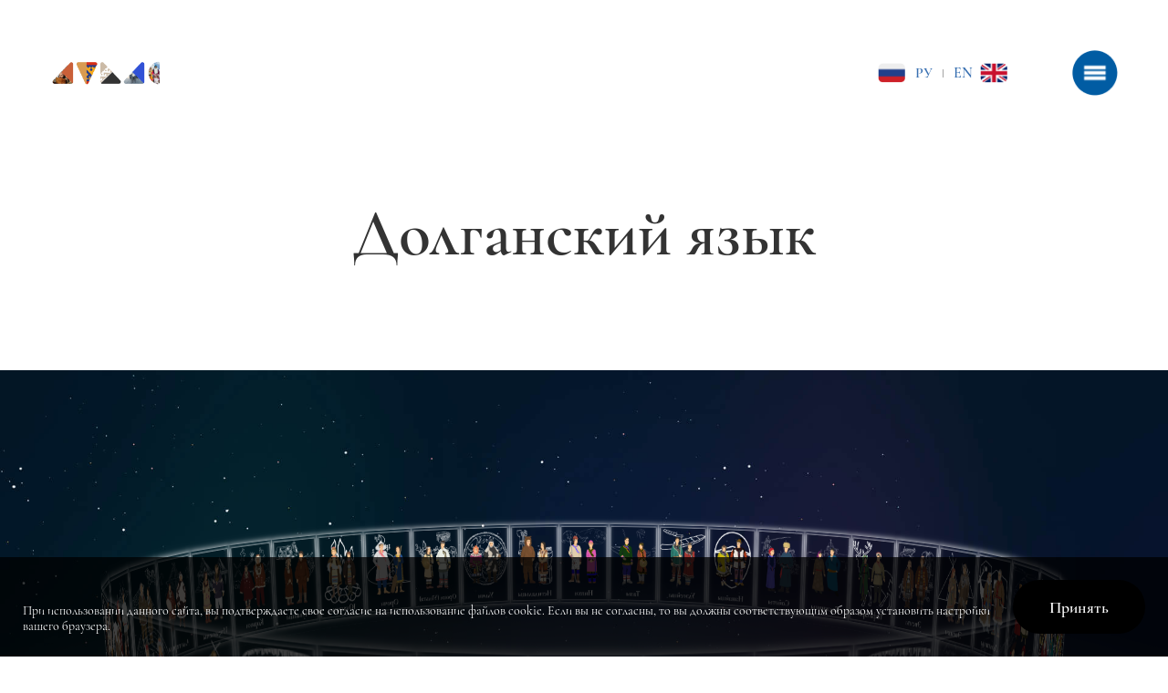

--- FILE ---
content_type: text/html; charset=utf-8
request_url: https://atlaskmns.ru/page/ru/lang_dolgany.html
body_size: 14585
content:
<!DOCTYPE html>
  <html lang="ru">

<head>
	<meta http-equiv="Content-Type" content="text/html; charset=UTF-8">
	<meta name="viewport" content="width=device-width, initial-scale=1.0">
	<link type="text/css" media="all" rel="stylesheet" href="/static/css/slick.css">
	<link type="text/css" media="all" rel="stylesheet" href="/static/css/carousel.css">
	<link type="text/css" media="all" rel="stylesheet" href="/static/css/style.css">
	<link type="text/css" media="all" rel="stylesheet" href="/static/css/style_golgany.css" />
	
	<title>Долганский</title>
	<link rel="icon" type="image/x-icon" href="/static/img/favicon.ico">

	<!--[if IE]>
		<script src="http://html5shiv.googlecode.com/svn/trunk/html5.js"></script>
		<![endif]-->
		<script   >
    (function(m,e,t,r,i,k,a){m[i]=m[i]||function(){(m[i].a=m[i].a||[]).push(arguments)};
    m[i].l=1*new Date();
    for (var j = 0; j < document.scripts.length; j++) {if (document.scripts[j].src === r) { return; }}
    k=e.createElement(t),a=e.getElementsByTagName(t)[0],k.async=1,k.src=r,a.parentNode.insertBefore(k,a)})
    (window, document, "script", "https://mc.yandex.ru/metrika/tag.js", "ym");
    ym(95196400, "init", {
        clickmap:true,
        trackLinks:true,
        accurateTrackBounce:true
    });
</script>


</head>

<body>
	<div class="header__color">
    <header id="header" class="header header_mobile_fixed header_mobile_no-fixed">
        <div class="header__color">
            <div class="container">
                <div class="mobile_menu_header">
                    <div class="mobile_menu_header_inside">
                        <div class="mmh_top d_flex j_content_between a_items_center">
                            <div class="mmh_top_center">
                                <div class="mmh_top_logo">
                                    <a href="/page/ru/index.html/">
                                        <img src="/static/img/logo2.png" alt="">
                                    </a>
                                </div>
                            </div>
                            <div class="mmh_top_right">
                                <div class="mmh_top_close">
                                    <svg width="40" height="40" viewBox="0 0 40 40" fill="none" xmlns="http://www.w3.org/2000/svg">
                                        <path d="M17.1716 19.799L10 26.9706L12.8284 29.799L20 22.6274L27.1716 29.799L30 26.9706L22.8284 19.799L29.799 12.8284L26.9706 10L20 16.9706L13.0294 10L10.201 12.8284L17.1716 19.799Z" fill="white" />
                                    </svg>
                                </div>
                            </div>
                        </div>
                        <div class="mmh_general">
  <div class="mmh_search">
      <form action="/ru/search" method="post">
          <div class="mmh_search_field">
              <input type="text" class="mmh_search_input" id="idq" name="q" placeholder="Поиск" />
              <button type="submit" class="mmh_search_btn"></button>
          </div>
      </form>
  </div>
  <div class="header__info">
      <div class="header__info_people">
          <p class="header__info_people-title header__title header__title_border header__title_border_people">
              Народы и языки
          </p>
          <div class="header__people">
              <div class="header__container">
                  <div class="header_slider">
                      <div class="item item-header">
                          <div class="header__social_title header__title header__people_title">
                              Саамы
                          </div>
                          <img class="header__people_img" src="/static/img/svg/peoples_1_saamy.svg" alt=""/>
                          <div class="header__people_buttons header__info_cards-buttons header__info_cards-buttons-mobile">
                              <div class="header__people_button header__people_button-more header__info_cards-button">
                                  <a class="header__button_href" href="/page/ru/people_saamy.html">Подробнее</a>
                              </div>

                              <div class="header__people_button header__people_button-lang header__info_cards-button">
                                  <a class="header__button_href" href="/page/ru/lang_saamy.html">Язык</a>
                              </div>
                          </div>
                      </div>

                      <div class="item item-header">
                          <div class="header__people_title header__social_title header__title">
                              Вепсы
                          </div>
                          <img class="header__people_img" src="/static/img/svg/peoples_2_vepsy.svg" alt=""/>
                          <div class="header__people_buttons header__info_cards-buttons header__info_cards-buttons-mobile">
                              <div class="header__people_button header__people_button-more header__info_cards-button">
                                  <a class="header__button_href" href="/page/ru/people_vepsy.html">Подробнее</a>
                              </div>

                              <div class="header__people_button header__people_button-lang header__info_cards-button">
                                  <a class="header__button_href" href="/page/ru/lang_vepsy.html">Язык</a>
                              </div>
                          </div>
                      </div>
                      <div class="item item-header">
                          <div class="header__people_title header__social_title header__title">
                              Ненцы
                          </div>
                          <img class="header__people_img" src="/static/img/svg/peoples_3_nentsy.svg" alt=""/>
                          <div class="header__people_buttons header__info_cards-buttons header__info_cards-buttons-mobile">
                              <div class="header__people_button header__people_button-more header__info_cards-button">
                                  <a class="header__button_href" href="/page/ru/people_nentsy.html">Подробнее</a>
                              </div>

                              <div class="header__people_button header__people_button-lang header__info_cards-button">
                                  <a class="header__button_href" href="/page/ru/lang_nentsy.html">Язык</a>
                              </div>
                          </div>
                      </div>
                      <div class="item item-header">
                          <div class="header__people_title header__social_title header__title">
                              Ханты
                          </div>
                          <img class="header__people_img" src="/static/img/svg/peoples_4_hanty.svg" alt=""/>
                          <div class="header__people_buttons header__info_cards-buttons header__info_cards-buttons-mobile">
                              <div class="header__people_button header__people_button-more header__info_cards-button">
                                  <a class="header__button_href" href="/page/ru/people_hanty.html">Подробнее</a>
                              </div>

                              <div class="header__people_button header__people_button-lang header__info_cards-button">
                                  <a class="header__button_href" href="/page/ru/lang_hanty.html">Язык</a>
                              </div>
                          </div>
                      </div>
                      <div class="item item-header">
                          <div class="header__people_title header__social_title header__title">
                              Манси
                          </div>
                          <img class="header__people_img" src="/static/img/svg/peoples_5_mansi.svg" alt=""/>
                          <div class="header__people_buttons header__info_cards-buttons header__info_cards-buttons-mobile">
                              <div class="header__people_button header__people_button-more header__info_cards-button">
                                  <a class="header__button_href" href="/page/ru/people_mansi.html">Подробнее</a>
                              </div>

                              <div class="header__people_button header__people_button-lang header__info_cards-button">
                                  <a class="header__button_href" href="/page/ru/people_mansi.html">Язык</a>
                              </div>
                          </div>
                      </div>
                      <div class="item item-header">
                          <div class="header__people_title header__social_title header__title">
                              Кеты
                          </div>
                          <img class="header__people_img" src="/static/img/svg/peoples_6_kety.svg" alt=""/>
                          <div class="header__people_buttons header__info_cards-buttons header__info_cards-buttons-mobile">
                              <div class="header__people_button header__people_button-more header__info_cards-button">
                                  <a class="header__button_href" href="/page/ru/people_kety.html">Подробнее</a>
                              </div>

                              <div class="header__people_button header__people_button-lang header__info_cards-button">
                                  <a class="header__button_href" href="/page/ru/lang_kety.html">Язык</a>
                              </div>
                          </div>
                      </div>
                      <div class="item item-header">
                          <div class="header__people_title header__social_title header__title">
                              Селькупы
                          </div>
                          <img class="header__people_img" src="/static/img/svg/peoples_7_selcupy.svg" alt=""/>
                          <div class="header__people_buttons header__info_cards-buttons header__info_cards-buttons-mobile">
                              <div class="header__people_button header__people_button-more header__info_cards-button">
                                  <a class="header__button_href" href="/page/ru/people_selcupy.html">Подробнее</a>
                              </div>

                              <div class="header__people_button header__people_button-lang header__info_cards-button">
                                  <a class="header__button_href" href="/page/ru/lang_selcupy.html">Язык</a>
                              </div>
                          </div>
                      </div>
                      <div class="item item-header">
                          <div class="header__people_title header__social_title header__title">
                              Нганасаны
                          </div>
                          <img class="header__people_img" src="/static/img/svg/peoples_8_nganasany.svg" alt=""/>
                          <div class="header__people_buttons header__info_cards-buttons header__info_cards-buttons-mobile">
                              <div class="header__people_button header__people_button-more header__info_cards-button">
                                  <a class="header__button_href" href="/page/ru/people_nganasany.html">Подробнее</a>
                              </div>

                              <div class="header__people_button header__people_button-lang header__info_cards-button">
                                  <a class="header__button_href" href="/page/ru/lang_nganasany.html">Язык</a>
                              </div>
                          </div>
                      </div>
                      <div class="item item-header">
                          <div class="header__people_title header__social_title header__title">
                              Энцы
                          </div>
                          <img class="header__people_img" src="/static/img/svg/peoples_9_ency.svg" alt=""/>

                          <div class="header__people_buttons header__info_cards-buttons header__info_cards-buttons-mobile">
                              <div class="header__people_button header__people_button-more header__info_cards-button">
                                  <a class="header__button_href" href="/page/ru/people_ency.html">Подробнее</a>
                              </div>

                              <div class="header__people_button header__people_button-lang header__info_cards-button">
                                  <a class="header__button_href" href="/page/ru/lang_ency.html">Язык</a>
                              </div>
                          </div>
                      </div>
                      <div class="item-header">
                          <div class="header__people_title header__social_title header__title">
                              Чулымцы
                          </div>
                          <img class="header__people_img" src="/static/img/svg/peoples_10_chulymcy.svg" alt=""/>
                          <div class="header__people_buttons header__info_cards-buttons">
                              <div class="header__people_button header__people_button-more header__info_cards-button">
                                  <a class="header__button_href" href="/page/ru/people_chulymcy.html">Подробнее</a>
                              </div>

                              <div class="header__people_button header__people_button-lang header__info_cards-button">
                                  <a class="header__button_href" href="/page/ru/lang_chulymcy.html">Язык</a>
                              </div>
                          </div>
                      </div>
                      <div class="item-header">
                          <div class="header__people_title header__social_title header__title">
                              Телеуты
                          </div>
                          <img class="header__people_img" src="/static/img/svg/peoples_11_teleuty.svg" alt=""/>
                          <div class="header__people_buttons header__info_cards-buttons">
                              <div class="header__people_button header__people_button-more header__info_cards-button">
                                  <a class="header__button_href" href="/page/ru/people_teleuty.html">Подробнее</a>
                              </div>

                              <div class="header__people_button header__people_button-lang header__info_cards-button">
                                  <a class="header__button_href" href="/page/ru/lang_teleuty.html">Язык</a>
                              </div>
                          </div>
                      </div>
                      <div class="item-header">
                          <div class="header__people_title header__social_title header__title">
                              Шорцы
                          </div>
                          <img class="header__people_img" src="/static/img/svg/peoples_12_shorcy.svg" alt=""/>
                          <div class="header__people_buttons header__info_cards-buttons">
                              <div class="header__people_button header__people_button-more header__info_cards-button">
                                  <a class="header__button_href" href="/page/ru/people_shorcy.html">Подробнее</a>
                              </div>

                              <div class="header__people_button header__people_button-lang header__info_cards-button">
                                  <a class="header__button_href" href="/page/ru/lang_shorcy.html">Язык</a>
                              </div>
                          </div>
                      </div>
                      <div class="item-header">
                          <div class="header__people_title header__social_title header__title">
                              Челканцы
                          </div>
                          <img class="header__people_img" src="/static/img/svg/peoples_13_chelkancy.svg" alt=""/>
                          <div class="header__people_buttons header__info_cards-buttons">
                              <div class="header__people_button header__people_button-more header__info_cards-button">
                                  <a class="header__button_href" href="/page/ru/people_chelkancy.html">Подробнее</a>
                              </div>

                              <div class="header__people_button header__people_button-lang header__info_cards-button">
                                  <a class="header__button_href" href="/page/ru/lang_chelkancy.html">Язык</a>
                              </div>
                          </div>
                      </div>
                      <div class="item-header">
                          <div class="header__people_title header__social_title header__title">
                              Кумандинцы
                          </div>
                          <img class="header__people_img" src="/static/img/svg/peoples_14_kumandincy.svg" alt=""/>
                          <div class="header__people_buttons header__info_cards-buttons">
                              <div class="header__people_button header__people_button-more header__info_cards-button">
                                  <a class="header__button_href" href="/page/ru/people_kumandincy.html">Подробнее</a>
                              </div>

                              <div class="header__people_button header__people_button-lang header__info_cards-button">
                                  <a class="header__button_href" href="/page/ru/lang_kumandincy.html">Язык</a>
                              </div>
                          </div>
                      </div>
                      <div class="item-header">
                          <div class="header__people_title header__social_title header__title">
                              Тубалары
                          </div>
                          <img class="header__people_img" src="/static/img/svg/peoples_15_tubalary.svg" alt=""/>
                          <div class="header__people_buttons header__info_cards-buttons">
                              <div class="header__people_button header__people_button-more header__info_cards-button">
                                  <a class="header__button_href" href="/page/ru/people_tubalary.html">Подробнее</a>
                              </div>

                              <div class="header__people_button header__people_button-lang header__info_cards-button">
                                  <a class="header__button_href" href="/page/ru/lang_tubalary.html">Язык</a>
                              </div>
                          </div>
                      </div>
                      <div class="item-header">
                          <div class="header__people_title header__social_title header__title">
                              Теленгиты
                          </div>
                          <img class="header__people_img" src="/static/img/svg/peoples_16_telengity.svg" alt=""/>
                          <div class="header__people_buttons header__info_cards-buttons">
                              <div class="header__people_button header__people_button-more header__info_cards-button">
                                  <a class="header__button_href" href="/page/ru/people_telengity.html">Подробнее</a>
                              </div>

                              <div class="header__people_button header__people_button-lang header__info_cards-button">
                                  <a class="header__button_href" href="/page/ru/lang_telengity.html">Язык</a>
                              </div>
                          </div>
                      </div>
                      <div class="item-header">
                          <div class="header__people_title header__social_title header__title">
                              Долганы
                          </div>
                          <img class="header__people_img" src="/static/img/svg/peoples_17_dolgany.svg" alt=""/>
                          <div class="header__people_buttons header__info_cards-buttons">
                              <div class="header__people_button header__people_button-more header__info_cards-button">
                                  <a class="header__button_href" href="/page/ru/people_dolgany.html">Подробнее</a>
                              </div>

                              <div class="header__people_button header__people_button-lang header__info_cards-button">
                                  <a class="header__button_href" href="/page/ru/lang_dolgany.html">Язык</a>
                              </div>
                          </div>
                      </div>
                      <div class="item-header">
                          <div class="header__people_title header__social_title header__title">
                              Эвенки
                          </div>
                          <img class="header__people_img" src="/static/img/svg/peoples_18_evenki.svg" alt=""/>
                          <div class="header__people_buttons header__info_cards-buttons">
                              <div class="header__people_button header__people_button-more header__info_cards-button">
                                  <a class="header__button_href" href="/page/ru/people_evenki.html">Подробнее</a>
                              </div>

                              <div class="header__people_button header__people_button-lang header__info_cards-button">
                                  <a class="header__button_href" href="/page/ru/lang_evenki.html">Язык</a>
                              </div>
                          </div>
                      </div>
                      <div class="item-header">
                          <div class="header__people_title header__social_title header__title">
                              Эвены
                          </div>
                          <img class="header__people_img" src="/static/img/svg/peoples_19_eveny.svg" alt=""/>
                          <div class="header__people_buttons header__info_cards-buttons">
                              <div class="header__people_button header__people_button-more header__info_cards-button">
                                  <a class="header__button_href" href="/page/ru/people_eveny.html">Подробнее</a>
                              </div>

                              <div class="header__people_button header__people_button-lang header__info_cards-button">
                                  <a class="header__button_href" href="/page/ru/lang_eveny.html">Язык</a>
                              </div>
                          </div>
                      </div>
                      <div class="item-header">
                          <div class="header__people_title header__social_title header__title">
                              Тофалары
                          </div>
                          <img class="header__people_img" src="/static/img/svg/peoples_20_tofalary.svg" alt=""/>
                          <div class="header__people_buttons header__info_cards-buttons">
                              <div class="header__people_button header__people_button-more header__info_cards-button">
                                  <a class="header__button_href" href="/page/ru/people_tofalary.html">Подробнее</a>
                              </div>

                              <div class="header__people_button header__people_button-lang header__info_cards-button">
                                  <a class="header__button_href" href="/page/ru/lang_tofalary.html">Язык</a>
                              </div>
                          </div>
                      </div>
                      <div class="item-header">
                          <div class="header__people_title header__social_title header__title">
                              Тоджинцы
                          </div>
                          <img class="header__people_img" src="/static/img/svg/peoples_21_todjincy.svg" alt=""/>
                          <div class="header__people_buttons header__info_cards-buttons">
                              <div class="header__people_button header__people_button-more header__info_cards-button">
                                  <a class="header__button_href" href="/page/ru/people_todjincy.html">Подробнее</a>
                              </div>

                              <div class="header__people_button header__people_button-lang header__info_cards-button">
                                  <a class="header__button_href" href="/page/ru/lang_todjincy.html">Язык</a>
                              </div>
                          </div>
                      </div>
                      <div class="item-header">
                          <div class="header__people_title header__social_title header__title">
                              Сойоты
                          </div>
                          <img class="header__people_img" src="/static/img/svg/peoples_22_soioty.svg" alt=""/>
                          <div class="header__people_buttons header__info_cards-buttons">
                              <div class="header__people_button header__people_button-more header__info_cards-button">
                                  <a class="header__button_href" href="/page/ru/people_sojoty.html">Подробнее</a>
                              </div>

                              <div class="header__people_button header__people_button-lang header__info_cards-button">
                                  <a class="header__button_href" href="/page/ru/lang_sojoty.html">Язык</a>
                              </div>
                          </div>
                      </div>
                      <div class="item-header">
                          <div class="header__people_title header__social_title header__title">
                              Нанайцы
                          </div>
                          <img class="header__people_img" src="/static/img/svg/peoples_23_nanaicy.svg" alt=""/>
                          <div class="header__people_buttons header__info_cards-buttons">
                              <div class="header__people_button header__people_button-more header__info_cards-button">
                                  <a class="header__button_href" href="/page/ru/people_nanaicy.html">Подробнее</a>
                              </div>

                              <div class="header__people_button header__people_button-lang header__info_cards-button">
                                  <a class="header__button_href" href="/page/ru/lang_nanaicy.html">Язык</a>
                              </div>
                          </div>
                      </div>
                      <div class="item-header">
                          <div class="header__people_title header__social_title header__title">
                              Удэгейцы
                          </div>
                          <img class="header__people_img" src="/static/img/svg/peoples_24_udegeicy.svg" alt=""/>
                          <div class="header__people_buttons header__info_cards-buttons">
                              <div class="header__people_button header__people_button-more header__info_cards-button">
                                  <a class="header__button_href" href="/page/ru/people_udegeicy.html">Подробнее</a>
                              </div>

                              <div class="header__people_button header__people_button-lang header__info_cards-button">
                                  <a class="header__button_href" href="/page/ru/lang_udegeicy.html">Язык</a>
                              </div>
                          </div>
                      </div>
                      <div class="item-header">
                          <div class="header__people_title header__social_title header__title">
                              Тазы
                          </div>
                          <img class="header__people_img" src="/static/img/svg/peoples_25_tazy.svg" alt=""/>
                          <div class="header__people_buttons header__info_cards-buttons">
                              <div class="header__people_button header__people_button-more header__info_cards-button">
                                  <a class="header__button_href" href="/page/ru/people_tazy.html">Подробнее</a>
                              </div>

                              <div class="header__people_button header__people_button-lang header__info_cards-button">
                                  <a class="header__button_href" href="/page/ru/lang_tazy.html">Язык</a>
                              </div>
                          </div>
                      </div>
                      <div class="item-header">
                          <div class="header__people_title header__social_title header__title">
                              Нивхи
                          </div>
                          <img class="header__people_img" src="/static/img/svg/peoples_26_nivhi.svg" alt=""/>
                          <div class="header__people_buttons header__info_cards-buttons">
                              <div class="header__people_button header__people_button-more header__info_cards-button">
                                  <a class="header__button_href" href="/page/ru/people_nivhi.html">Подробнее</a>
                              </div>

                              <div class="header__people_button header__people_button-lang header__info_cards-button">
                                  <a class="header__button_href" href="/page/ru/lang_nivhi.html">Язык</a>
                              </div>
                          </div>
                      </div>
                      <div class="item-header">
                          <div class="header__people_title header__social_title header__title">
                              Негидальцы
                          </div>
                          <img class="header__people_img" src="/static/img/svg/peoples_27_negidalcy.svg" alt=""/>
                          <div class="header__people_buttons header__info_cards-buttons">
                              <div class="header__people_button header__people_button-more header__info_cards-button">
                                  <a class="header__button_href" href="/page/ru/people_negidalcy.html">Подробнее</a>
                              </div>

                              <div class="header__people_button header__people_button-lang header__info_cards-button">
                                  <a class="header__button_href" href="/page/ru/lang_negidalcy.html">Язык</a>
                              </div>
                          </div>
                      </div>
                      <div class="item-header">
                          <div class="header__people_title header__social_title header__title">
                              Ульчи
                          </div>
                          <img class="header__people_img" src="/static/img/svg/peoples_28_ulchi.svg" alt=""/>
                          <div class="header__people_buttons header__info_cards-buttons">
                              <div class="header__people_button header__people_button-more header__info_cards-button">
                                  <a class="header__button_href" href="/page/ru/people_ulchi.html">Подробнее</a>
                              </div>

                              <div class="header__people_button header__people_button-lang header__info_cards-button">
                                  <a class="header__button_href" href="/page/ru/lang_ulchi.html">Язык</a>
                              </div>
                          </div>
                      </div>
                      <div class="item-header">
                          <div class="header__people_title header__social_title header__title">
                              Ороки (Уильта)
                          </div>
                          <img class="header__people_img" src="/static/img/svg/peoples_29_oroki.svg" alt=""/>
                          <div class="header__people_buttons header__info_cards-buttons">
                              <div class="header__people_button header__people_button-more header__info_cards-button">
                                  <a class="header__button_href" href="/page/ru/people_oroki.html">Подробнее</a>
                              </div>

                              <div class="header__people_button header__people_button-lang header__info_cards-button">
                                  <a class="header__button_href" href="/page/ru/lang_oroki.html">Язык</a>
                              </div>
                          </div>
                      </div>
                      <div class="item-header">
                          <div class="header__people_title header__social_title header__title">
                              Орочи
                          </div>
                          <img class="header__people_img" src="/static/img/svg/peoples_30_orochi.svg" alt=""/>
                          <div class="header__people_buttons header__info_cards-buttons">
                              <div class="header__people_button header__people_button-more header__info_cards-button">
                                  <a class="header__button_href" href="/page/ru/people_orochi.html">Подробнее</a>
                              </div>

                              <div class="header__people_button header__people_button-lang header__info_cards-button">
                                  <a class="header__button_href" href="/page/ru/lang_orochi.html">Язык</a>
                              </div>
                          </div>
                      </div>
                      <div class="item-header">
                          <div class="header__people_title header__social_title header__title">
                              Юкагиры
                          </div>
                          <img class="header__people_img" src="/static/img/svg/peoples_31_yukagiry.svg" alt=""/>
                          <div class="header__people_buttons header__info_cards-buttons">
                              <div class="header__people_button header__people_button-more header__info_cards-button">
                                  <a class="header__button_href" href="/page/ru/people_yukagiry.html">Подробнее</a>
                              </div>

                              <div class="header__people_button header__people_button-lang header__info_cards-button">
                                  <a class="header__button_href" href="/page/ru/lang_yukagiry.html">Язык</a>
                              </div>
                          </div>
                      </div>
                      <div class="item-header">
                          <div class="header__people_title header__social_title header__title">
                              Чуванцы
                          </div>
                          <img class="header__people_img" src="/static/img/svg/peoples_32_chuvancy.svg" alt=""/>
                          <div class="header__people_buttons header__info_cards-buttons">
                              <div class="header__people_button header__people_button-more header__info_cards-button">
                                  <a class="header__button_href" href="/page/ru/people_chuvancy.html">Подробнее</a>
                              </div>
                              <div class="header__people_button header__people_button-lang header__info_cards-button">
                                  <a class="header__button_href" href="/page/ru/lang_chuvancy.html">Язык</a>
                              </div>
                          </div>
                      </div>
                      <div class="item-header">
                          <div class="header__people_title header__social_title header__title">
                              Коряки
                          </div>
                          <img class="header__people_img" src="/static/img/svg/peoples_33_koryaki.svg" alt=""/>
                          <div class="header__people_buttons header__info_cards-buttons">
                              <div class="header__people_button header__people_button-more header__info_cards-button">
                                  <a class="header__button_href" href="/page/ru/people_koryaki.html">Подробнее</a>
                              </div>

                              <div class="header__people_button header__people_button-lang header__info_cards-button">
                                  <a class="header__button_href" href="/page/ru/lang_koryaki.html">Язык</a>
                              </div>
                          </div>
                      </div>
                      <div class="item-header">
                          <div class="header__people_title header__social_title header__title">
                              Ительмены
                          </div>
                          <img class="header__people_img" src="/static/img/svg/peoples_34_itelmeny.svg" alt=""/>
                          <div class="header__people_buttons header__info_cards-buttons">
                              <div class="header__people_button header__people_button-more header__info_cards-button">
                                  <a class="header__button_href" href="/page/ru/people_itelmeny.html">Подробнее</a>
                              </div>
                              <div class="header__people_button header__people_button-lang header__info_cards-button">
                                  <a class="header__button_href" href="/page/ru/lang_itelmeny.html">Язык</a>
                              </div>
                          </div>
                      </div>
                      <div class="item-header">
                          <div class="header__people_title header__social_title header__title">
                              Алюторцы
                          </div>
                          <img class="header__people_img" src="/static/img/svg/peoples_35_alutorcy.svg" alt=""/>
                          <div class="header__people_buttons header__info_cards-buttons">
                              <div class="header__people_button header__people_button-more header__info_cards-button">
                                  <a class="header__button_href" href="/page/ru/people_alutorcy.html">Подробнее</a>
                              </div>

                              <div class="header__people_button header__people_button-lang header__info_cards-button">
                                  <a class="header__button_href" href="/page/ru/lang_alutorcy.html">Язык</a>
                              </div>
                          </div>
                      </div>
                      <div class="item-header">
                          <div class="header__people_title header__social_title header__title">
                              Кереки
                          </div>
                          <img class="header__people_img" src="/static/img/svg/peoples_36_kereki.svg" alt=""/>
                          <div class="header__people_buttons header__info_cards-buttons">
                              <div class="header__people_button header__people_button-more header__info_cards-button">
                                  <a class="header__button_href" href="/page/ru/people_kereki.html">Подробнее</a>
                              </div>
                              <div class="header__people_button header__people_button-lang header__info_cards-button">
                                  <a class="header__button_href" href="/page/ru/lang_kereki.html">Язык</a>
                              </div>
                          </div>
                      </div>
                      <div class="item-header">
                          <div class="header__people_title header__social_title header__title">
                              Камчадалы
                          </div>
                          <img class="header__people_img" src="/static/img/svg/peoples_37_kamchadaly.svg" alt=""/>
                          <div class="header__people_buttons header__info_cards-buttons">
                              <div class="header__people_button header__people_button-more header__info_cards-button">
                                  <a class="header__button_href" href="/page/ru/people_kamchadaly.html">Подробнее</a>
                              </div>
                              <div class="header__people_button header__people_button-lang header__info_cards-button">
                                  <a class="header__button_href" href="/page/ru/lang_kamchadaly.html">Язык</a>
                              </div>
                          </div>
                      </div>
                      <div class="item-header">
                          <div class="header__people_title header__social_title header__title">
                              Алеуты
                          </div>
                          <img class="header__people_img" src="/static/img/svg/peoples_38_aleuty.svg" alt=""/>
                          <div class="header__people_buttons header__info_cards-buttons">
                              <div class="header__people_button header__people_button-more header__info_cards-button">
                                  <a class="header__button_href" href="/page/ru/people_aleuty.html">Подробнее</a>
                              </div>

                              <div class="header__people_button header__people_button-lang header__info_cards-button">
                                  <a class="header__button_href" href="/page/ru/lang_aleuty.html">Язык</a>
                              </div>
                          </div>
                      </div>
                      <div class="item-header">
                          <div class="header__people_title header__social_title header__title">
                              Чукчи
                          </div>
                          <img class="header__people_img" src="/static/img/svg/peoples_39_chukchi.svg" alt=""/>
                          <div class="header__people_buttons header__info_cards-buttons">
                              <div class="header__people_button header__people_button-more header__info_cards-button">
                                  <a class="header__button_href" href="/page/ru/people_chukchi.html">Подробнее</a>
                              </div>

                              <div class="header__people_button header__people_button-lang header__info_cards-button">
                                  <a class="header__button_href" href="/page/ru/lang_chukchi.html">Язык</a>
                              </div>
                          </div>
                      </div>
                      <div class="item-header">
                          <div class="header__people_title header__social_title header__title">
                              Эскимосы
                          </div>
                          <img class="header__people_img" src="/static/img/svg/peoples_40_eskimosy.svg" alt=""/>
                          <div class="header__people_buttons header__info_cards-buttons">
                              <div class="header__people_button header__people_button-more header__info_cards-button">
                                  <a class="header__button_href" href="/page/ru/people_eskimosy.html">Подробнее</a>
                              </div>

                              <div class="header__people_button header__people_button-lang header__info_cards-button">
                                  <a class="header__button_href" href="/page/ru/lang_eskimosy.html">Язык</a>
                              </div>
                          </div>
                      </div>
                  </div>
              </div>
          </div>
      </div>

      <div class="header__info_cards">
          <p class="header__info_cards-title header__title header__title_border header__title_border_cards">
              Карты
          </p>
          <img class="header__info_cards-img" src="/static/img/card.png" alt=""/>
          <div class="header__info_cards-buttons">
              <div class="header__info_cards-button-1 header__info_cards-button">
                  <a class="header__button_href" href="/ru/tiles/map">Общая со слоями</a>
              </div>
              <div class="header__info_cards-button-2 header__info_cards-button"><a class="header__button_href" href="/en/tiles/map_hronos">Хронограмма</a></div>
          </div>
      </div>
      <div class="header__info_links">
          <div class="links-hide">
              <a class="header__links_text" href="/page/ru/learn_menu.html">Образовательные практики</a>
              <a class="header__links_text" href="/page/ru/news050.html">Новости</a>

              <a class="header__links_text" href="/page/ru/museum.html">Виртуальные экскурсии</a>
              <a class="header__links_text" href="/page/ru/young2022.html">Память Победы</a>

              <a class="header__links_text" href="/page/ru/min_recom.html">Стипендиаты именных стипендий для КМНС</a>

              <a class="header__links_text" href="/page/ru/young.html">Молодость Севера</a>

              <a class="header__links_text" href="/page/ru/seversokr_menu.html">Сокровища Cевера</a>

              <a class="header__links_text" href="/page/ru/publications.html">Современные исследования о коренных малочисленных народах</a>

              <a class="header__links_text" href="/page/ru/pravo.html">Законодательство, регулирующее права коренных малочисленных народов</a>

              <a class="header__links_text" href="/page/ru/snoword_menu.html">SNOWORD</a>

              <a class="header__links_text" href="/page/ru/sever_v_licah.html"><span>Север в лицах</span></a></br>

              <a class="header__links_text" href="/page/ru/osvoenie_sibiri_arktiki_i_dalnego_vostoka.html"><span>Как Россия осваивала Сибирь, <br>Арктику и Дальний Восток</span></a></br>

              <a class="header__links_text" href="/page/ru/pub_literatura_o_narodah_severa.html"><span>Литература о народах Севера</span></a></br>

              <a class="header__links_text" href="/page/ru/otzyvy_ob_interaktivnom_atlase.html"><span>Отзывы об Интерактивном атласе</span></a></br>
              

          </div>
          <div class="social-hide">
              <p class="header__title header__title_border header__title_border_social">Социальные сети</p>
              <div class="header__social_flex">
                  <div class="header__social_block">
                      <p class="header__social_block-text">Оставляйте комментарии, предложения, следите за новостями в наших группах в ВК, Одноклассниках и Telegram канале.</p>
                      <div class="header__social_block-imgs">
                          <a href="https://vk.com/atlaskmns"> <img class="header__social_block-img header__social_block-imgs-vk" src="/static/img/VK.svg" alt=""/></a>

                          <a href="https://ok.ru/group/70000000992101"> <img class="header__social_block-img header__social_block-imgs-ok" src="/static/img/Odnokl.svg" alt=""/></a>

                          <a href="https://t.me/interaktivniatlaskmns"> <img class="header__social_block-img header__social_block-imgs-tg" src="/static/img/tg.svg" alt=""/></a>
                      </div>
                  </div>
              </div>
          </div>
      </div>
  </div>
  <div class="header__social">
      <p class="header__title header__title_border header__title_border_social">Социальные сети</p>
      <div class="header__social_flex">
          <div class="header__social_block">
              <p class="header__social_block-text">Оставляйте комментарии, предложения, следите за новостями в наших группах в ВК, Одноклассниках и Telegram канале.</p>
              <div class="header__social_block-imgs">
                  <a href="https://vk.com/atlaskmns"> <img class="header__social_block-img header__social_block-imgs-vk" src="/static/img/VK.svg" alt=""/></a>

                  <a href="https://ok.ru/group/70000000992101"> <img class="header__social_block-img header__social_block-imgs-ok" src="/static/img/Odnokl.svg" alt=""/></a>

                  <a href="https://t.me/interaktivniatlaskmns"> <img class="header__social_block-img header__social_block-imgs-tg" src="/static/img/tg.svg" alt=""/></a>
              </div>
              <div class="header__social_block_mobile">
                  <a class="social__mobile_href" href="https://t.me/interaktivniatlaskmns">
                      <div class="header__social_mobile header__social_mobile-tg">
                          <img class="header__social_mobile-img" src="/static/img/tg.svg" alt=""/>
                          <p class="header__social_mobile-text">Telegram</p>
                          <img class="header__social_mobile-arr" src="/static/img/arr-mob.svg" alt=""/>
                      </div>
                  </a>
                  <a class="social__mobile_href" href="https://vk.com/atlaskmns">
                      <div class="header__social_mobile header__social_mobile-vk">
                          <img class="header__social_mobile-img" src="/static/img/VK-mob.png" alt=""/>
                          <p class="header__social_mobile-text">ВКОНТАКТЕ</p>
                          <img class="header__social_mobile-arr" src="/static/img/arr-mob.svg" alt=""/>
                      </div>
                  </a>
                  <a class="social__mobile_href" href="https://ok.ru/group/70000000992101">
                      <div class="header__social_mobile header__social_mobile-odnokl">
                          <img class="header__social_mobile-img" src="/static/img/ok-mob.png" alt=""/>
                          <p class="header__social_mobile-text">Одноклассники</p>
                          <img class="header__social_mobile-arr" src="/static/img/arr-mob.svg" alt=""/>
                      </div>
                  </a>
              </div>
          </div>

          <div class="header__social_cards">
              <a href="https://vk.com/atlaskmns">
                  <img class="header__social_cards-img" src="/static/img/card-ok.png" alt=""/>
              </a>
              <a href="https://ok.ru/group/70000000992101">
                  <img class="header__social_cards-img" src="/static/img/card-vk.png" alt=""/>
              </a>
              <a href="">
                  <img class="header__social_cards-img" src="/static/img/card-tg.png" alt=""/>
              </a>
          </div>
      </div>
  </div>
  <div class="header__footer">
      <p class="header__footer_text header__footer_text-bottom">© Атлас коренных малочисленных народов Севера, Сибири и Дальнего Востока</p>
      <div class="header__footer_dop">
          <div class="header__footer_lang">
              <div class="footer_lang footer_lang_ru">
                  <div class="white footer_lang_ru-text header__footer_text main-header__footer_text main-header__footer_text-black">
                      <a href="/page/ru/index.html/" class="white header__lang-flex">
                          <img class="footer_lang_ru-img main-header__footer_lang" src="/static/img/lang-ru.png" alt=""/>
                          <p class="footer__lang-text white">
                              РУ
                          </p>
                      </a>
                    </div>
              </div>
              <p class="white header__footer_text header__footer_text-padding main-header__footer_text-black">|</p>
              <div class="footer_lang footer_lang_en">
                  <div class="white footer_lang_en-text header__footer_text main-header__footer_text main-header__footer_text-black">
                      <a href="/page/en/index.html/" class="white header__lang-flex">
                          <p class="footer__lang-text white">EN</p>

                          <img class="footer_lang_en-img main-header__footer_lang" src="/static/img/lang-en.png" alt=""/>
                      </a>
                    </div>
              </div>
          </div>
          <div class="header__footer_download">
              <a href="https://apps.apple.com/ru/app/%D0%B0%D1%82%D0%BB%D0%B0%D1%81-%D0%BA%D0%BC%D0%BD%D1%81-%D0%B8-%D0%B4%D0%B2/id1660207200">
                  <img class="header__footer_download-img" src="/static/img/app_store.svg" alt=""/>
              </a>
              <a href="/files/Atlas.apk">
              <img class="header__footer_download-img header__footer_download-img-gagara" src="/static/img/icon_playmarket.svg" alt=""/>
              </a>
              <!--<a href="https://play.google.com/store/apps/details?id=ru.atlaskmns.mobile.twa">
                  <img class="header__footer_download-img" src="/static/img/google_play.svg" alt=""/>
              </a>-->
          </div>
      </div>
  </div>
</div>

                    </div>
                </div>
            </div>

            <div class="head_inside menu__item_flex d_flex a_items_center j_content_between">
                <div class="mmh_top_center">
                    <div class="mmh_top_logo">
                        <a href="/page/ru/index.html/">
                            <img src="/static/img/logo2.png" alt="">
                        </a>
                    </div>
                </div>
                <div class="main-header__lang">
                    <div class="header__footer_lang">
                        <div class="footer_lang footer_lang_ru">
                            <div class="decoration footer_lang_ru-text header__footer_text main-header__footer_text main-header__footer_text-black">
                                <a href="/page/ru/lang_dolgany.html" class="decoration header__lang-flex">
                                    <img class="footer_lang_ru-img main-header__footer_lang" src="/static/img/lang-ru.png" alt=""/>
                                    <p class="footer__lang-text decoration">
                                        РУ
                                    </p>
                                </a>
                            </div>
                        </div>
                        <p class="header__footer_text header__footer_text-padding main-header__footer_text-black">|</p>
                        <div class="footer_lang footer_lang_en">
                            <div class="decoration footer_lang_en-text header__footer_text main-header__footer_text main-header__footer_text-black">
                                <a href="/page/en/lang_dolgany.html"  class="decoration header__lang-flex">
                                    <p class="footer__lang-text decoration">
                                        EN
                                    </p>

                                    <img class="footer_lang_en-img main-header__footer_lang" src="/static/img/lang-en.png" alt=""/>
                                </a>
                            </div>
                        </div>
                    </div>

                    <div class="menu_btn">
                        <img class="main-header__img" src="/static/img/burger.jpg" alt=""/>
                    </div>
                </div>
            </div>
        </div>
    </header>
</div>

	<div class="peoples_ftbk">
		<div class="container">
			<h1 class="ftbk_page_title">Долганский язык</h1>
		</div>
		<div id="caro">
  <div id="drag-container">
    <div id="spin-container">
      <!-- Add your images (or video) here -->
     
      <img
        src="/static/img/svg/peoples_w_names/saamy.png"
        alt=""
        onclick='redirect("/page/ru/lang_saamy.html")' 
        style="cursor:pointer">
      
      <img
        src="/static/img/svg/peoples_w_names/vepsy.png"
        alt=""
        onclick='redirect("/page/ru/lang_vepsy.html")' 
        style="cursor:pointer">
      
      <img
        src="/static/img/svg/peoples_w_names/nentsy.png"
        alt=""
        onclick='redirect("/page/ru/lang_nentsy.html")' 
        style="cursor:pointer">

      <img
        src="/static/img/svg/peoples_w_names/hanty.png"
        alt=""
        onclick='redirect("/page/ru/lang_hanty.html")' 
        style="cursor:pointer">

      <img
      src="/static/img/svg/peoples_w_names/mansi.png"
      alt=""
      onclick='redirect("/page/ru/lang_mansi.html")' 
      style="cursor:pointer">

      <img
        src="/static/img/svg/peoples_w_names/kety.png"
        alt=""
        onclick='redirect("/page/ru/lang_kety.html")' 
        style="cursor:pointer">

      <img
      src="/static/img/svg/peoples_w_names/selcupy.png"
      alt=""
      onclick='redirect("/page/ru/lang_selcupy.html")' 
      style="cursor:pointer">

      <img
        src="/static/img/svg/peoples_w_names/nganasany.png"
        alt=""
        onclick='redirect("/page/ru/lang_nganasany.html")' 
        style="cursor:pointer">

      <img
      src="/static/img/svg/peoples_w_names/ency.png"
      alt=""
      onclick='redirect("/page/ru/lang_ency.html")' 
      style="cursor:pointer">

      <img
      src="/static/img/svg/peoples_w_names/chulymcy.png"
      alt=""
      onclick='redirect("/page/ru/lang_chulymcy.html")' 
      style="cursor:pointer">

      <img
      src="/static/img/svg/peoples_w_names/teleuty.png"
      alt=""
      onclick='redirect("/page/ru/lang_teleuty.html")' 
      style="cursor:pointer">

      <img
      src="/static/img/svg/peoples_w_names/shorcy.png"
      alt=""
      onclick='redirect("/page/ru/lang_shorcy.html")' 
      style="cursor:pointer">

      <img
        src="/static/img/svg/peoples_w_names/chelkancy.png"
        alt=""
        onclick='redirect("/page/ru/lang_chelkancy.html")' 
        style="cursor:pointer">
      
      <img
      src="/static/img/svg/peoples_w_names/kumandincy.png"
      alt=""
      onclick='redirect("/page/ru/lang_kumandincy.html")' 
      style="cursor:pointer">

      <img
      src="/static/img/svg/peoples_w_names/tubalary.png"
      alt=""
      onclick='redirect("/page/ru/lang_tubalary.html")' 
      style="cursor:pointer">

      <img
      src="/static/img/svg/peoples_w_names/telengity.png"
      alt=""
      onclick='redirect("/page/ru/lang_telengity.html")' 
      style="cursor:pointer">

      <img
      src="/static/img/svg/peoples_w_names/dolgany.png"
      alt=""
      onclick='redirect("/page/ru/lang_dolgany.html")' 
      style="cursor:pointer">

      <img
        src="/static/img/svg/peoples_w_names/evenki.png"
        alt="hdfghfdg"
        onclick='redirect("/page/ru/lang_evenki.html")' 
        style="cursor:pointer">

      <img
      src="/static/img/svg/peoples_w_names/eveny.png"
      alt=""
      onclick='redirect("/page/ru/lang_eveny.html")' 
      style="cursor:pointer">

      <img
      src="/static/img/svg/peoples_w_names/tofalary.png"
      alt=""
      onclick='redirect("/page/ru/lang_tofalary.html")' 
      style="cursor:pointer">

      <img
      src="/static/img/svg/peoples_w_names/todjincy.png"
      alt=""
      onclick='redirect("/page/ru/lang_todjincy.html")' 
      style="cursor:pointer">

      <img
      src="/static/img/svg/peoples_w_names/soioty.png"
      alt=""
      onclick='redirect("/page/ru/lang_sojoty.html")' 
      style="cursor:pointer">

      <img
      src="/static/img/svg/peoples_w_names/nanaicy.png"
      alt=""
      onclick='redirect("/page/ru/lang_nanaicy.html")' 
      style="cursor:pointer">

      <img
        src="/static/img/svg/peoples_w_names/udygi.png"
        alt=""
        onclick='redirect("/page/ru/lang_udegeicy.html")' 
        style="cursor:pointer">
      
      <img
      src="/static/img/svg/peoples_w_names/tazy.png"
      alt=""
      onclick='redirect("/page/ru/lang_tazy.html")' 
      style="cursor:pointer">

      <img
      src="/static/img/svg/peoples_w_names/nivhi.png"
      alt=""
      onclick='redirect("/page/ru/lang_nivhi.html")' 
      style="cursor:pointer">

      <img
        src="/static/img/svg/peoples_w_names/negidalcy.png"
        alt=""
        onclick='redirect("/page/ru/lang_negidalcy.html")' 
        style="cursor:pointer">

      <img
      src="/static/img/svg/peoples_w_names/ulchi.png"
      alt=""
      onclick='redirect("/page/ru/lang_ulchi.html")' 
      style="cursor:pointer">

      <img
        src="/static/img/svg/peoples_w_names/oroki.png"
        alt=""
        onclick='redirect("/page/ru/lang_oroki.html")' 
        style="cursor:pointer">

      <img
      src="/static/img/svg/peoples_w_names/orochi.png"
      alt=""
      onclick='redirect("/page/ru/lang_orochi.html")' 
      style="cursor:pointer">

      <img
      src="/static/img/svg/peoples_w_names/yukagiry.png"
      alt=""
      onclick='redirect("/page/ru/lang_yukagiry.html")' 
      style="cursor:pointer">

      <img
        src="/static/img/svg/peoples_w_names/chuvancy.png"
        alt=""
        onclick='redirect("/page/ru/lang_chuvancy.html")' 
        style="cursor:pointer">
      
      <img
      src="/static/img/svg/peoples_w_names/koryaki.png"
      alt=""
      onclick='redirect("/page/ru/lang_koryaki.html")' 
      style="cursor:pointer">

      <img
        src="/static/img/svg/peoples_w_names/itelmeny.png"
        alt=""
        onclick='redirect("/page/ru/lang_itelmeny.html")' 
        style="cursor:pointer">
      
      <img
      src="/static/img/svg/peoples_w_names/alutorcy.png"
      alt=""
      onclick='redirect("/page/ru/lang_alutorcy.html")' 
      style="cursor:pointer">

      <img
      src="/static/img/svg/peoples_w_names/kereki.png"
      alt=""
      onclick='redirect("/page/ru/lang_kereki.html")' 
      style="cursor:pointer">
      
      <img
      src="/static/img/svg/peoples_w_names/kamchadaly.png"
      alt=""
      onclick='redirect("/page/ru/lang_kamchadaly.html")' 
      style="cursor:pointer">
      
      <img
      src="/static/img/svg/peoples_w_names/aleuty.png"
      alt=""
      onclick='redirect("/page/ru/lang_aleuty.html")' 
      style="cursor:pointer">
      
      <img
        src="/static/img/svg/peoples_w_names/chukchi.png"
        alt=""
        onclick='redirect("/page/ru/lang_chukchi.html")' 
        style="cursor:pointer">
      
      <img
      src="/static/img/svg/peoples_w_names/eskimosy.png"
      alt=""
      onclick='redirect("/page/ru/lang_eskimosy.html")' 
      style="cursor:pointer">
    
      <!-- Text at center of ground -->
      <p></p>
    </div>
    <div id="ground"></div>
  </div>

 
</div>
		<div class="peoples_ftbk_arrows">
			<svg width="65" height="38" viewBox="0 0 65 38" fill="none" xmlns="http://www.w3.org/2000/svg">
				<path
					d="M57.962 1.25266L32.3112 24.8121L7.31881 0.63354L0.417816 6.97186L32.134 37.6553L64.6858 7.75754L57.962 1.25266Z"
					fill="#333333" />
			</svg>
		</div>
	</div>
	<div class="peoples_info peoples_info_langs">
		<div class="peoples_info_content peoples_info_content--ft_langs">
			<div class="container container__small">
				<div class="peoples_info_content_cols d_flex f_wrap">
					<div class="pi_content_left">
						<div class="title_bk"><a href="/page/ru/lang_dolgany_all.html#речь">Долганский язык</a></div>
					</div>
					<div class="pi_content_right">
						<div class="pi_content_description">
							<p>Долганский язык достаточно долго рассматривался как один из диалектов якутского. В
								лингвистическом отношении эти два языка, действительно, очень близки. Но, как
								справедливо отмечает польский специалист по долганскому языку Марек Стаховский, для
								определения того, является ли долганский отдельным языком, важно учитывать не только и
								не столько языковые факты, но прежде всего — самосознание говорящих на нем людей.</p>
						</div>
					</div>
				</div>
			</div>
		</div>



		<div class="peoples_slider_wrapper">
			<div class="container">
				<div class="peoples_slider">
					<div class="item">
						<a href="/page/ru/lang_dolgany_all.html#общая-характеристика" class="peoples_slider_item"
							style="background: linear-gradient(358.89deg, rgba(0, 0, 0, 0.4) 24.13%, rgba(0, 0, 0, 0) 50.17%), url(/static/img/temp/dolgans/lang/languages_slide_1.jpg);">
							<div class="peoples_slider_item_arr">
								<svg width="34" height="64" viewBox="0 0 34 64" fill="none"
									xmlns="http://www.w3.org/2000/svg">
									<path d="M0 6.784L22.1056 32L0 57.216L5.94719 64L34 32L5.94719 0L0 6.784Z"
										fill="white" />
								</svg>
							</div>
							<div class="peoples_slider_item_info">
								<div class="peoples_slider_item_title">Общая характеристика языка</div>
							</div>
						</a>
					</div>
					<div class="item">
						<a href="/page/ru/lang_dolgany_all.html#cоциолингвистическая-характеристика" class="peoples_slider_item"
							style="background: linear-gradient(358.89deg, rgba(0, 0, 0, 0.4) 24.13%, rgba(0, 0, 0, 0) 50.17%), url(/static/img/temp/dolgans/lang/languages_slide_2.jpg);">
							<div class="peoples_slider_item_arr">
								<svg width="34" height="64" viewBox="0 0 34 64" fill="none"
									xmlns="http://www.w3.org/2000/svg">
									<path d="M0 6.784L22.1056 32L0 57.216L5.94719 64L34 32L5.94719 0L0 6.784Z"
										fill="white" />
								</svg>
							</div>
							<div class="peoples_slider_item_info">
								<div class="peoples_slider_item_title">Социолингвистическая характеристика</div>
							</div>
						</a>
					</div>
					<div class="item">
						<a href="/page/ru/lang_dolgany_all.html#долганский-язык-географическая-характеристика-языка" class="peoples_slider_item"
							style="background: linear-gradient(358.89deg, rgba(0, 0, 0, 0.4) 24.13%, rgba(0, 0, 0, 0) 50.17%), url(/static/img/temp/dolgans/lang/languages_slide_3.jpg);">
							<div class="peoples_slider_item_arr">
								<svg width="34" height="64" viewBox="0 0 34 64" fill="none"
									xmlns="http://www.w3.org/2000/svg">
									<path d="M0 6.784L22.1056 32L0 57.216L5.94719 64L34 32L5.94719 0L0 6.784Z"
										fill="white" />
								</svg>
							</div>
							<div class="peoples_slider_item_info">
								<div class="peoples_slider_item_title">Географическая характеристика</div>
							</div>
						</a>
					</div>
					<div class="item">
						<a href="/page/ru/lang_dolgany_all.html#долганский-язык-характеристика-исторической-динамики" class="peoples_slider_item"
							style="background: linear-gradient(358.89deg, rgba(0, 0, 0, 0.4) 24.13%, rgba(0, 0, 0, 0) 50.17%), url(/static/img/temp/dolgans/lang/languages_slide_4.jpg);">
							<div class="peoples_slider_item_arr">
								<svg width="34" height="64" viewBox="0 0 34 64" fill="none"
									xmlns="http://www.w3.org/2000/svg">
									<path d="M0 6.784L22.1056 32L0 57.216L5.94719 64L34 32L5.94719 0L0 6.784Z"
										fill="white" />
								</svg>
							</div>
							<div class="peoples_slider_item_info">
								<div class="peoples_slider_item_title">Характеристика исторической динамики</div>
							</div>
						</a>
					</div>
					<div class="item">
						<a href="/page/ru/lang_dolgany_all.html#долганский-язык-положение-в-генеалогической-классификации-языков-мира" class="peoples_slider_item"
							style="background: linear-gradient(358.89deg, rgba(0, 0, 0, 0.4) 24.13%, rgba(0, 0, 0, 0) 50.17%), url(/static/img/temp/dolgans/lang/languages_slide_5.jpg);">
							<div class="peoples_slider_item_arr">
								<svg width="34" height="64" viewBox="0 0 34 64" fill="none"
									xmlns="http://www.w3.org/2000/svg">
									<path d="M0 6.784L22.1056 32L0 57.216L5.94719 64L34 32L5.94719 0L0 6.784Z"
										fill="white" />
								</svg>
							</div>
							<div class="peoples_slider_item_info">
								<div class="peoples_slider_item_title">Положение в генеалогической классификации языков мира</div>
							</div>
						</a>
					</div>
					<div class="item">
						<a href="/page/ru/lang_dolgany_all.html#долганский-язык-краткая-история-изучения-языка" class="peoples_slider_item"
							style="background: linear-gradient(358.89deg, rgba(0, 0, 0, 0.4) 24.13%, rgba(0, 0, 0, 0) 50.17%), url(/static/img/temp/dolgans/lang/languages_slide_6.jpg);">
							<div class="peoples_slider_item_arr">
								<svg width="34" height="64" viewBox="0 0 34 64" fill="none"
									xmlns="http://www.w3.org/2000/svg">
									<path d="M0 6.784L22.1056 32L0 57.216L5.94719 64L34 32L5.94719 0L0 6.784Z"
										fill="white" />
								</svg>
							</div>
							<div class="peoples_slider_item_info">
								<div class="peoples_slider_item_title"> Краткая история изучения языка.</div>
							</div>
						</a>
					</div>
					<div class="item">
						<a href="/page/ru/lang_dolgany_all.html#долганский-язык-основные-лингвистические-сведения-фонетика-грамматика-лексика" class="peoples_slider_item"
							style="background: linear-gradient(358.89deg, rgba(0, 0, 0, 0.4) 24.13%, rgba(0, 0, 0, 0) 50.17%), url(/static/img/temp/dolgans/lang/languages_slide_7.jpg);">
							<div class="peoples_slider_item_arr">
								<svg width="34" height="64" viewBox="0 0 34 64" fill="none"
									xmlns="http://www.w3.org/2000/svg">
									<path d="M0 6.784L22.1056 32L0 57.216L5.94719 64L34 32L5.94719 0L0 6.784Z"
										fill="white" />
								</svg>
							</div>
							<div class="peoples_slider_item_info">
								<div class="peoples_slider_item_title">Основные лингвистические сведения</div>
							</div>
						</a>
					</div>
					<div class="item">
						<a href="/page/ru/lang_dolgany_all.html#долганский-язык-иллюстративные-материалы" class="peoples_slider_item"
							style="background: linear-gradient(358.89deg, rgba(0, 0, 0, 0.4) 24.13%, rgba(0, 0, 0, 0) 50.17%), url(/static/img/temp/dolgans/lang/languages_slide_8.jpg);">
							<div class="peoples_slider_item_arr">
								<svg width="34" height="64" viewBox="0 0 34 64" fill="none"
									xmlns="http://www.w3.org/2000/svg">
									<path d="M0 6.784L22.1056 32L0 57.216L5.94719 64L34 32L5.94719 0L0 6.784Z"
										fill="white" />
								</svg>
							</div>
							<div class="peoples_slider_item_info">
								<div class="peoples_slider_item_title">Иллюстративные материалы</div>
							</div>
						</a>
					</div>
					<div class="item">
						<a href="/page/ru/lang_dolgany_all.html#носители-языка" class="peoples_slider_item"
							style="background: linear-gradient(358.89deg, rgba(0, 0, 0, 0.4) 24.13%, rgba(0, 0, 0, 0) 50.17%), url(/static/img/temp/dolgans/lang/languages_slide_9.jpg);">
							<div class="peoples_slider_item_arr">
								<svg width="34" height="64" viewBox="0 0 34 64" fill="none"
									xmlns="http://www.w3.org/2000/svg">
									<path d="M0 6.784L22.1056 32L0 57.216L5.94719 64L34 32L5.94719 0L0 6.784Z"
										fill="white" />
								</svg>
							</div>
							<div class="peoples_slider_item_info">
								<div class="peoples_slider_item_title">Носители языка</div>
							</div>
						</a>
					</div>




					<div class="item">
						<a href="#dopmaterialy" class="peoples_slider_item"
							style="background: linear-gradient(358.89deg, rgba(0, 0, 0, 0.4) 24.13%, rgba(0, 0, 0, 0) 50.17%), url(/static/img/temp/dolgans/lang/languages_slide_4.jpg);">
							<div class="peoples_slider_item_arr">
								<svg width="34" height="64" viewBox="0 0 34 64" fill="none"
									xmlns="http://www.w3.org/2000/svg">
									<path d="M0 6.784L22.1056 32L0 57.216L5.94719 64L34 32L5.94719 0L0 6.784Z"
										fill="white" />
								</svg>
							</div>
							<div class="peoples_slider_item_info">
								<div class="peoples_slider_item_title">Дополнительные материалы</div>
							</div>
						</a>
					</div>
					<!--<div class="item">
						<a href="#" class="peoples_slider_item" style="background: linear-gradient(358.89deg, rgba(0, 0, 0, 0.4) 24.13%, rgba(0, 0, 0, 0) 50.17%), url(/static/img/temp/saami/lang/languages_slide_9.jpg);">
							<div class="peoples_slider_item_arr">
								<svg width="34" height="64" viewBox="0 0 34 64" fill="none" xmlns="http://www.w3.org/2000/svg">
									<path d="M0 6.784L22.1056 32L0 57.216L5.94719 64L34 32L5.94719 0L0 6.784Z" fill="white"/>
								</svg>								
							</div>
							<div class="peoples_slider_item_info">
								<div class="peoples_slider_item_title">Краткое описание природной среды</div>
							</div>
						</a>
					</div>-->
				</div>
			</div>
		</div>
		<div class="peoples_info_content peoples_info_content--ft_langs">
			<div class="container container__small">
				<div class="peoples_info_content_cols d_flex f_wrap">
					<div class="pi_content_left">
						<div class="title_bk">Долганский язык</div>
					</div>
					<div class="pi_content_right">
						<div class="pi_content_description">
							<p>Долганский язык находится в серьезной опасности. Основная проблема заключается в том, что
								в значительной степени прекращена передача языка от старших поколений к младшим. Это тем
								более обидно потому, что исходно позиции долганского языка на Таймыре были очень сильны:
								даже данные последней переписи (которая фиксирует практически для всех языков заметное
								снижение числа носителей) показывают, что долганский — один из немногих национальных
								языков, которым владеют также представители других национальностей. В XXI веке для
								сохранения языкового разнообразия, для поддержания языков коренных малочисленных народов необходимы специальные
								усилия — к сожалению, так обстоят дела не только в России, но и во всем мире. В
								значительной степени эти усилия должны быть направлены на то, чтобы развивать
								возможности использования языка в современном мире: современная музыка, переписка в
								мессенджерах, интернет-сайты на языке и т.п. Долганский в этом отношении мог бы
								«опереться» на опыт близкородственного якутского языка. </p>
						</div>
					</div>
				</div>
			</div>
		</div>
	</div>
	<div class="languages_views">
		<div class="languages_view">
			<div class="languages_view_image">
				<img src="/static/img/temp/dolgans/lang/languages_view_image_1.jpg" alt="">
			</div>
			<div class="languages_view_content">
				<div class="container">
					<div class="languages_view_content_inside">
						<div class="languages_view_content_desc">Вечер в тундре</div>
					</div>
				</div>
			</div>
		</div>
		<!-- <div class="languages_view">
			<div class="languages_view_image">
				<img src="/static/img/temp/dolgans/lang/languages_view_image_2.jpg" alt="">
			</div>
			<div class="languages_view_content">
				<div class="container">
					<div class="languages_view_content_inside d_flex j_content_end">
						<div class="languages_view_content_desc">Леса<br> Красноярского<br> края</div>
					</div>
				</div>
			</div>
		</div> -->
	</div>
	<div class="languages_info">
		<div class="languages_specs">
			<div class="container">
				<div class="languages_specs_cols d_flex f_wrap">
					<div class="languages_specs_left">
						<div class="languages_specs_image">
							<img src="/static/img/temp/dolgans/lang/languages_specs.jpg" alt="">
						</div>
					</div>
					<div class="languages_specs_right">
						<div class="languages_specs_title">Общая характеристика языка</div>
						<div class="languages_specs_desc">
							<p>Число носителей серьезно снижено среди молодых поколений . Хорошо владеют долганским
								языком прежде всего люди старшего поколения. Использованию долганского языка более
								молодыми людьми часто препятствует не только слабое владение языком, но и некоторый
								психологический барьер: языки коренных малочисленных народов часто ассоциируются прежде
								всего с традиционной культурой, с фольклором: для многих это не язык современного мира,
								а язык песен, которые поют одетые в традиционные костюмы участники фольклорных
								коллективов. Фольклор (а фольклор долган отключается исключительным богатсвом и
								образностью языка и сюжетов) очень важен для сохранения языка. В то же время, сейчас
								осбенно важно понимать, что любой язык может успешно использоваться не только в сфере
								традиционной культуры, но и в любых других сферах жизни.</p>
								<p>Историческая динамика изменения численности этнической группы и числа носителей
									долганского языка имеет свою специфику, связанную с тем, что это очень молодая
									нация, формирование которой происходило вплоть до XIX века и, соответственно,
									долганский — очень молодой язык. Сначала мы видим стремительный прирост числа людей,
									назвавших себя долганами. Вплоть до первой четверти XX века чиcло этнических долган
									и число носителей долганского языка приблизительно совпадает.  </p>
						</div>
						<div class="languages_specs_btn btn_inline_wrapper">
							<div class="btn_inline">
								<a href="/page/ru/lang_dolgany_all.html"
									class="btn btn_blue btn_peoples">Подробнее</a>
							</div>
						</div>
					</div>
				</div>
			</div>
		</div>

		<div class="languages_datas">
	
		</div>



		<div id="dopmaterialy" class="materials materials_langs">
			<div class="container">
				<div class="title_bk title_bk--white title_bk--center">
					Дополнительные материалы
				</div>
				<div class="subtitle_bk subtitle_bk--white subtitle_bk--center">
					Другие материалы, описывающие быт, культуру и историю народа
				</div>
				<div class="materials_items">
					<div class="row row_materials_items d_flex f_wrap">
						<div class="col col-2">
							<div class="materials_few">
								<a href="/page/ru/lang_dolgany_all.html#долганский-язык-иллюстративные-материалы" class="materials_item">
									<div class="materials_item_title">Иллюстративные материалы</div>
								</a>
								<a href="/files/story.dolganskiy.mp3" class="materials_item">
									<div class="materials_item_title">Сказка Огдо Аксеновой "Олень и мышка"</div>
									<div class="materials_item_desc">
										Огдо Аксёнова -  долганская поэтесса, основоположник долганской письменной литературы.
										<br /><br /><br />
									</div>
								</a>
							</div>
						</div>
						<div class="col col-3">
							<a href="https://gnkk.ru/articles/yazykovye-gnezda/" class="materials_item_image" style="
										background: linear-gradient(
											360deg,
											rgba(0, 0, 0, 0.8) 0%,
											rgba(0, 0, 0, 0) 38.14%
										  ),
										  url(/static/img/temp/dolgans/lang/materials_1.jpg);
									  ">
								<div class="materials_item_info">
									<div class="materials_item_title materials_item_title--white">
										Языковые гнезда
									</div>
									<div class="materials_item_desc">
										из которых не улетают птенцы
									</div>
								</div>
							</a>
						</div>
						<div class="col col-3">
							<a href="/page/ru/lang_dolgany_all.html#долганский-язык-краткая-библиография" class="materials_item">
								<div class="materials_item_title">
									Долганский язык. Краткая библиография
								</div>
								<div class="materials_item_desc">
									Грамматики, словари, корпусы текстов
								</div>
							</a>
						</div>
						<div class="col col-3">
							<a href="/page/ru/lang_dolgany_all.html#долганский-язык-сведения-об-архивных-материалах" class="materials_item">
								<div class="materials_item_title">
									 Материалы по языку
								</div>
								<div class="materials_item_desc">
									Аудио, Учебные материалы
								</div>
							</a>
						</div>
					<div class="col col-3">
							<a href="/page/ru/lang_dolgany_all.html#лингвистические-корпуса" class="materials_item">
								<div class="materials_item_title">
									Лингвистические ресурсы
								</div>
								<div class="materials_item_desc">
									Лингвистические корпуса.
									Сборники фольклорных текстов.
									Системы машинного перевода.
								</div>
							</a>
						</div> 	
					</div>
				</div>
			</div>
		</div>


		<div class="peoples_blocks peoples_blocks_langs">
			<div class="medialibrary_bk">
				<div class="container">
					<div class="title_bk title_bk--center">Медиатека</div>
					<div class="subtitle_bk subtitle_bk--center">Интерактивные материалы</div>
					<div class="medialibrary_items">
						<div class="row row_medialibrary_items d_flex f_wrap">
							<div class="col col-3">
								<a href="/page/ru/language_dolgany_medialibrary_1.html" class="medialibrary_item"
									style="background: linear-gradient(0.4deg, rgba(0, 0, 0, 0.5) 6.26%, rgba(0, 0, 0, 0) 39.85%), url(/static/img/temp/dolgans/lang/mediateka_bk_1.jpg);">
									<div class="medialibrary_item_info">
										<div class="medialibrary_item_title">Песня на долганском на стихи долганской поэтессы Огдо Аксёновой</div>
										<div class="medialibrary_item_desc"></div>
									</div>
								</a>
							</div>
							<div class="col col-3">
								<a href="https://www.youtube.com/watch?v=sV5shbamcJU&ab_channel=%D0%A2%D0%B5%D0%BB%D0%B5%D0%BA%D0%B0%D0%BD%D0%B0%D0%BB%D0%A1%D0%B5%D0%B2%D0%B5%D1%80%D0%BD%D1%8B%D0%B9%D0%B3%D0%BE%D1%80%D0%BE%D0%B4%D0%9D%D0%BE%D1%80%D0%B8%D0%BB%D1%8C%D1%81%D0%BA" class="medialibrary_item"
									style="background: linear-gradient(0.4deg, rgba(0, 0, 0, 0.5) 6.26%, rgba(0, 0, 0, 0) 39.85%), url(/static/img/temp/dolgans/lang/mediateka_bk_2.jpg);">
									<div class="medialibrary_item_info">
										<div class="medialibrary_item_title">Выпуск новостей Телевизионной службы Таймыра на долганском языке</div>
										<div class="medialibrary_item_desc"></div>
									</div>
								</a>
							</div>
							<div class="col col-3">
								<a href="https://postnauka.ru/longreads/155713" class="medialibrary_item"
									style="background: linear-gradient(0.4deg, rgba(0, 0, 0, 0.5) 6.26%, rgba(0, 0, 0, 0) 39.85%), url(/static/img/temp/dolgans/lang/mediateka_bk_3.jpg);">
									<div class="medialibrary_item_info">
										<div class="medialibrary_item_title">Постнаука. Долганский язык</div>
										<div class="medialibrary_item_desc"></div>
									</div>
								</a>
							</div>
						</div>
					</div>
				</div>
			</div>
		</div>

		<div class="cartography cartography__peoples d_flex a_items_center"
			style="background-image: url(/static/img/bg001.png)">
			<div class="cartography_inside">
				<div class="cartography_info">
					<div class="title_bk">Картография</div>
					<div class="cartography_desc">Интерактивный атлас коренных малочисленных народов Севера, Сибири и
						Дальнего Востока</div>
					<div class="cartography_btn btn_inline_wrapper">
						<div class="btn_inline">
							<a href="/ru/tiles/map/99.327/71.603/7/Dolgany" class="btn btn_blue btn_peoples">Открыть карту</a>
						</div>
					</div>
				</div>
			</div>
		</div>
		<footer id="footer" class="footer">
    <div class="container">
        <!--<div class="footer_top">
            <div class="footer_top_cols d_flex f_wrap">
                <div class="footer_col_left">
                    <div class="footer_subscribe_title">Подписка</div>
                    <div class="footer_subscribe_desc">Подпишитесь на информационную рассылку Атласа коренных малочисленных народов Севера, Сибири и Дальнего Востока</div>
                </div>
                <div class="footer_col_right">
                    <form>
                        <div class="footer_subscribe_fields d_flex a_items_center f_wrap">
                            <div class="footer_subscribe_input">
                                <input type="text" placeholder="Ваш E-mail"/>
                            </div>
                            <div class="footer_subscribe_btn">
                                <button type="submit" class="btn btn_blue btn_small">Подписаться</button>
                            </div>
                        </div>
                    </form>
                </div>
            </div>
        </div>  -->
        <div class="footer_middle">
            <div class="footer_logo">
                <a href="#">
                    <img src="/static/img/logo2.png" alt="">
                </a>
            </div>
        </div>
        <div class="footer_bottom">
            <div class="footer_bottom_title">Интерактивный атлас коренных малочисленных народов <br> Севера, Сибири и Дальнего Востока: языки и культуры</div>
            <div class="footer_menu">
                <ul>
                    <li><a href="/" class="btn btn_blue btn_small">Главная</a></li>
                    <li><a href="/page/ru/people_saamy.html" class="btn btn_blue btn_small">Народы</a></li>
                    <li><a href="/page/ru/lang_saamy.html" class="btn btn_blue btn_small">Языки</a></li>
                    <li><a href="/page/ru/young.html" class="btn btn_blue btn_small">Молодость Севера</a></li>
                    <li><a href="/page/ru/papers.html" class="btn btn_blue btn_small">Статьи</a></li>
                </ul>
            </div>
            <div class="row footer_copyright">
                <div class="col col-2">
                   <div>© Интерактивный атлас коренных малочисленных народов <br> Севера, Сибири и Дальнего Востока: языки и культуры <br> Разработан при поддержке Министерства науки и высшего образования Российской Федерации 
                </div>
                <div>Доступ к сервису для пользователей предоставляется бесплатно.</div>
                </div>
                <div class="col col-4">
                    <a href="https://apps.apple.com/ru/app/%D0%B0%D1%82%D0%BB%D0%B0%D1%81-%D0%BA%D0%BC%D0%BD%D1%81-%D0%B8-%D0%B4%D0%B2/id1660207200"> <img src="/static/img/app_store.svg" alt=""/> </a>
                    <!--<a href="http://mobile.atlaskmns.ru"> <img src="/static/img/app_store_mobile.svg" alt=""/> </a>-->
                    <a href="/files/Atlas.apk">
                        <img class="header__footer_download-img header__footer_download-img-gagara" src="/static/img/icon_playmarket.svg" alt=""/>
                    </a>
                    <a href="https://www.rustore.ru/catalog/app/com.mobile_atlas"> <img src="/static/img/rustore_black.svg" alt=""/> </a>
                    <!--<a href="/files/Atlas.apk"> <img src="/static/img/google_play_apk.svg" alt=""/> </a>-->
					
                </div>
                <div class="col col-4">
                    <a href="https://vk.com/atlaskmns">   <img   class="header__social_block-img header__social_block-imgs-vk" src="/static/img/VK.svg" alt=""/></a>
                    <a href="https://ok.ru/group/70000000992101"> <img  class="header__social_block-img header__social_block-imgs-ok" src="/static/img/Odnokl.svg" alt=""/></a>
                    <a href="https://t.me/interaktivniatlaskmns"><img class="header__social_block-img header__social_block-imgs-tg" src="/static/img/tg.svg" alt=""></a> 

                </div>
            </div>
        </div>
    </div>

<div id="cookie_notification">
<p>При использовании данного сайта, вы подтверждаете свое согласие на использование файлов cookie. Если вы не согласны, то вы должны соответствующим образом установить настройки вашего браузера.</p>
<button class="btn btn-light cookie_accept">Принять</button>
</div>

<style type="text/css">
#cookie_notification{
display: none;
justify-content: space-between;
align-items: flex-end;
position: fixed;
bottom: 0;
left: 0;
width: 100%;
padding: 25px;
background:rgba(0, 0, 0, 0.75);
z-index: 1000;
color: white;
}

#cookie_notification p{
margin: 0;
font-size: 0.85rem;
text-align: left;
}


@media (min-width: 576px){
#cookie_notification.show{
display: flex;
}

}

@media (max-width: 575px){
#cookie_notification.show{
display: block;
text-align: left;
}

}
</style>

<script type="text/javascript">
function checkCookies(){
let cookieDate = localStorage.getItem('cookieDate');
let cookieNotification = document.getElementById('cookie_notification');
let cookieBtn = cookieNotification.querySelector('.cookie_accept');

// Если записи про кукисы нет или она просрочена на 1 год, то показываем информацию про кукисы
if( !cookieDate || (+cookieDate + 31536000000) < Date.now() ){
cookieNotification.classList.add('show');
}

// При клике на кнопку, в локальное хранилище записывается текущая дата в системе UNIX
cookieBtn.addEventListener('click', function(){
localStorage.setItem( 'cookieDate', Date.now() );
cookieNotification.classList.remove('show');
})
}
checkCookies();
</script>


</footer>
<div class="to_top"></div>
<script  src="https://unpkg.com/default-passive-events"></script>
<script src="/static/js/lightbox-plus-jquery.min.js"></script>
<script src="https://ajax.googleapis.com/ajax/libs/jquery/1.12.4/jquery.min.js"></script>
<script src="https://cdnjs.cloudflare.com/ajax/libs/masonry/3.3.2/masonry.pkgd.js"></script>
<script src="/static/js/slick.min.js"></script> 
 


<script   src="/static/js/caorusels.js"></script>
	

<script   src="/static/js/main.js"></script>


</body>

</html>

--- FILE ---
content_type: text/css; charset=utf-8
request_url: https://atlaskmns.ru/static/css/carousel.css
body_size: 2579
content:
#caro {
  height: 500px;
  width: 100%;
  
  /* for touch screen */
  touch-action: none;
}

#caro {
  overflow: hidden;
  display: -webkit-box;
  display: -ms-flexbox;
  display: flex;
  background-image: url(/static/img/bg_peoples.jpg);
  -webkit-perspective: 1200px;
  perspective: 1200px;
  -webkit-transform-style: preserve-3d;
  transform-style: preserve-3d;
}

#drag-container,
#spin-container {
  position: relative;
  display: -webkit-box;
  display: -ms-flexbox;
  display: flex;
  margin: auto;
  -webkit-transform-style: preserve-3d;
  transform-style: preserve-3d;
  -webkit-transform: rotateX(-10deg);
  transform: rotateX(-10deg);
}

#drag-container img,
#drag-container video {
  -webkit-transform-style: preserve-3d;
  transform-style: preserve-3d;
  position: absolute;
  left: 0;
  top: 0;
  width: 100%;
  height: 100%;
  line-height: 300px;
  font-size: 50px;
  text-align: center;
  -webkit-box-shadow: 0 0 8px #fff;
  box-shadow: 0 0 8px #fff;
  -webkit-box-reflect: below 10px
    linear-gradient(transparent, transparent, #0005);
}

#drag-container img:hover,
#drag-container video:hover {
  -webkit-box-shadow: 0 0 15px #fffd;
  box-shadow: 0 0 15px #fffd;
  -webkit-box-reflect: below 10px
    linear-gradient(transparent, transparent, #0007);
}

#drag-container p {
  font-family: Serif;
  position: absolute;
  top: 100%;
  left: 50%;
  -webkit-transform: translate(-50%, -50%) rotateX(90deg);
  transform: translate(-50%, -50%) rotateX(90deg);
  color: #fff;
}

#ground {
  width: 900px;
  height: 900px;
  position: absolute;
  top: 100%;
  left: 50%;
  -webkit-transform: translate(-50%, -50%) rotateX(90deg);
  transform: translate(-50%, -50%) rotateX(90deg);
  background: -webkit-radial-gradient(
    center center,
    farthest-side,
    rgba(248, 248, 248, 0.2),
    transparent
  );
}

#music-container {
  position: absolute;
  top: 0;
  left: 0;
}

@-webkit-keyframes spin {
  from {
    -webkit-transform: rotateY(0deg);
    transform: rotateY(0deg);
  }
  to {
    -webkit-transform: rotateY(360deg);
    transform: rotateY(360deg);
  }
}

@keyframes spin {
  from {
    -webkit-transform: rotateY(0deg);
    transform: rotateY(0deg);
  }
  to {
    -webkit-transform: rotateY(360deg);
    transform: rotateY(360deg);
  }
}
@-webkit-keyframes spinRevert {
  from {
    -webkit-transform: rotateY(360deg);
    transform: rotateY(360deg);
  }
  to {
    -webkit-transform: rotateY(0deg);
    transform: rotateY(0deg);
  }
}
@keyframes spinRevert {
  from {
    -webkit-transform: rotateY(360deg);
    transform: rotateY(360deg);
  }
  to {
    -webkit-transform: rotateY(0deg);
    transform: rotateY(0deg);
  }
}

--- FILE ---
content_type: text/css; charset=utf-8
request_url: https://atlaskmns.ru/static/css/style.css
body_size: 139395
content:
@import url("fonts/fonts.css");

/*-- RESET --*/

input {
    -webkit-appearance: none;
    -moz-appearance: none;
    appearance: none;
}

textarea,
input,
button {
    font-family: inherit;
}

html,
body,
div,
span,
applet,
object,
iframe,
h1,
h2,
h3,
h4,
h5,
h6,
p,
blockquote,
pre,
a,
abbr,
acronym,
address,
big,
cite,
code,
del,
dfn,
em,
img,
ins,
kbd,
q,
s,
samp,
small,
strike,
strong,
sub,
sup,
tt,
var,
b,
u,
i,
center,
dl,
dt,
dd,
ol,
ul,
li,
fieldset,
form,
label,
legend,
table,

caption,
tbody,
tfoot,
thead,
tr,
th,

td,
article,
aside,
canvas,
details,
embed,
figure,
figcaption,
footer,
header,
hgroup,
menu,
nav,
output,
ruby,
section,
summary,
time,
mark,
audio,
video {
    border: 0 none;
    font: inherit;
    margin: 0;
    padding: 0;
    vertical-align: baseline;
}

article,
aside,
details,
figcaption,
figure,
footer,
header,
hgroup,
menu,
nav,
section {
    display: block;
}

html {
    height: 100%;
}

body {
    font-family: 'Cormorant Garamond';
    margin: 0;
    height: 100%;
    width: 100%;
}

a {
    color: #3A71B2;
}

a:hover {
    text-decoration: none;
}

ol,
ul {
    list-style: outside none none;
}

blockquote,
q {
    quotes: none;
}

blockquote::before,
blockquote::after,
q::before,
q::after {
    content: none;
}

table {
    border-collapse: collapse;
    border-spacing: 0;
}

strong,
b {
    font-weight: 600;
}

img {
    max-width: 100%;
}

*,
*:before,
*:after {
    -webkit-box-sizing: border-box;
    -moz-box-sizing: border-box;
    box-sizing: border-box;
}

img {
    max-width: 100%;
}

button input {
    display: none !important;
}

/*-- GENERAL --*/

body {
    background-color: #FFFFFF;
    background-position: top center;
    background-repeat: no-repeat;
    color: #0B0B12;
    height: auto;
    position: relative;
}

.container {
    display: block;
    margin: 0 auto;
    max-width: 1705px;
    padding: 0 12.5px;
    position: relative;
    width: 100%;
}

.container__small {
    max-width: 1139px;
}

.btn {
    display: -webkit-box;
    display: -webkit-flex;
    display: -ms-flexbox;
    display: flex;
    -webkit-box-pack: center;
    -webkit-justify-content: center;
    -ms-flex-pack: center;
    justify-content: center;
    -webkit-box-align: center;
    -webkit-align-items: center;
    -ms-flex-align: center;
    align-items: center;
    cursor: pointer;
    border: none;
    background: #000;
    border-radius: 50px;
    height: 59px;
    font-weight: 600;
    font-size: 18px;
    line-height: 22px;
    color: #FFFFFF;
    text-decoration: none;
    transition: 0.25s;
    padding: 0 40px;
}

.btn_big {
    height: 73px;
}

.btn_small {
    height: 54px;
}

.btn_blue {
    background: #015CA3;
    box-shadow: 0px 0px 35px rgba(49, 81, 214, 0.5);
}

.btn_blue:hover {
    background: #0168B8;
    box-shadow: 0px 0px 12px rgba(1, 92, 163, 0.75);
}

.btn_blue:active {
    background: #015BA0;
    box-shadow: inset 0px 4px 4px rgba(0, 0, 0, 0.25);
}

.btn_blue:disabled {
    background: #A4A4A4;
    box-shadow: none;
}

.btn_white {
    background: #fff;
    box-shadow: none;
    color: #333333;
}

.btn_not_shadow {
    box-shadow: none;
}

.head_logo {
    font-size: 0;
}

.title_bk {
    font-weight: 700;
    font-size: 48px;
    line-height: 100%;
    color: #333333;
}

.title_bk--white {
    color: #fff;
}

.title_bk--center {
    text-align: center;
}

.subtitle_bk {
    font-weight: 600;
    font-size: 32px;
    line-height: 39px;
    color: #333333;
}

.subtitle_bk--white {
    color: #fff;
}

.subtitle_bk--center {
    text-align: center;
}

.btn_inline_wrapper {
    font-size: 0;
}

.btn_inline {
    display: inline-block;
    vertical-align: middle;
    margin: 7px;
}

.header {
    box-shadow: 0px 0px 4px rgba(0, 0, 0, 0.1);
    padding: 32px 0;
}

.head_logo img {
    max-width: 203px;
}

.head_menu>ul {
    font-size: 0;
}

.head_menu>ul>li {
    display: inline-block;
    vertical-align: top;
    margin-right: 32px;
}

.head_menu>ul>li:last-child {
    margin-right: 0;
}

.head_menu>ul>li>a {
    display: inline-block;
    font-weight: 500;
    font-size: 20px;
    line-height: 130%;
    color: #333333;
    padding: 10px;
    text-decoration: none;
    transition: 0.25s;
}

.head_menu>ul>li>a:hover {
    color: #015CA3;
}

.head_menu>ul>li.active>a {
    color: #042440;
}

.head_search .ftbk_search_wrapper {
    margin-top: 0;
    padding: 0;
}

.head_search .ftbk_search {
    width: 264px;
}

.head_search .ftbk_search input {
    height: 34px;
    width: 222px;
}

/*-- FRONTPAGE --*/
/*-- FTBK --*/

.first_bk {
    background-image: url(/static/img/bg_ftbk.jpg);
    background-repeat: no-repeat;
    background-position: top center;
    background-size: cover;
    padding: 55px;
    position: relative;
    min-height: 1080px;
}

.ftbk_inside {
    margin-top: 98px;
}

.ftbk_left {
    width: 651px;
    padding-bottom: 50px;
}

.ftbk_right {
    width: calc(100% - 651px);
}

.ftbk_title {
    font-weight: 600;
    font-size: 48px;
    line-height: 100%;
    color: #FFFFFF;
}

.ftbk_desc {
    font-weight: 500;
    font-size: 18px;
    line-height: 22px;
    color: #FFFFFF;
    margin-top: 32px;
}

.ftbk_btn {
    max-width: 320px;
    margin-top: 32px;
}

.ftbk_menu {
    font-size: 0;
    margin-top: 237px;
    text-align: right;
}

.ftbk_menu>ul>li {
    margin-bottom: 20px;
}

.ftbk_menu>ul>li:last-child {
    margin-bottom: 0;
}

.ftbk_menu>ul>li>a {
    display: block;
    padding-right: 42px;
    position: relative;
}

.ftbk_menu>ul>li>a:after {
    background: #FFFFFF;
    border: 2px solid #333333;
    border-radius: 50%;
    content: '';
    position: absolute;
    top: 50%;
    right: 0;
    transform: translateY(-50%);
    height: 27px;
    width: 27px;
}

.ftbk_menu>ul>li>a>span {
    background: #FFFFFF;
    border: 1px solid #000000;
    border-radius: 50px;
    display: inline-block;
    font-weight: 600;
    font-size: 18px;
    line-height: 22px;
    color: #333333;
    padding: 9px 24px;
}

.ftbk_arrow {
    position: absolute;
    bottom: 102px;
    left: 0;
    right: 0;
    z-index: 2;
    pointer-events: none;
    text-align: center;
    font-size: 0;
}

.ftbk_arrow svg {
    pointer-events: all;
}


/*-- CARTOGRAPHY --*/

.cartography {
    background-repeat: no-repeat;
    background-size: cover;
    background-position: center;
}

.cartography_inside {
    padding: 136px 0 5px;
    font-size: 0;
}

.cartography_info {
    background: #FFFFFF;
    border-radius: 0px 40px 40px 0px;
    display: inline-block;
    vertical-align: top;
    padding: 42px 13px 46px 63px;
    min-width: 545px;
}

.cartography_desc {
    margin-top: 29px;
    font-weight: 600;
    font-size: 18px;
    line-height: 22px;
    color: #333333;
    max-width: 469px;
    min-height: 111px;
}

/*-- PEOPLES --*/

.peoples {
    background-image: url(/static/img/bg_peoples.jpg);
    background-repeat: no-repeat;
    background-position: top center;
    background-size: cover;
    margin: 0 auto;
    padding: 149px 0 272px;
    overflow: hidden;
}



.peoples .subtitle_bk {
    margin-top: 50px;
}

.peoples_items {
    margin-top: 226px;
}

.peoples_item {
    position: relative;
}

.peoples_item_image {
    font-size: 0;
    position: absolute;
}

.peoples_item--left {
    -webkit-box-pack: end;
    -webkit-justify-content: flex-end;
    -ms-flex-pack: end;
    justify-content: flex-end;
}

.peoples_item--left .peoples_item_image {
    order: 0;
}

.peoples_item--left .peoples_item_info {
    order: 1;
}

.peoples_item--right {
    -webkit-box-pack: start;
    -webkit-justify-content: flex-start;
    -ms-flex-pack: start;
    justify-content: flex-start;
}

.peoples_item--right .peoples_item_image {
    order: 1;
}

.peoples_item--right .peoples_item_info {
    order: 0;
}

.peoples_item {
    width: 100%;
}

.peoples_item_info {
    position: relative;
    z-index: 2;
}

.peoples_item_info_image {
    font-size: 0;
    position: relative;
    z-index: 2;
}

.peoples_item_info_inside {
    position: absolute;
    z-index: 2;
}

.peoples_item_info_rectangle {
    background: #FFFFFF;
    vertical-align: top;
    min-width: 40vw;
    height: min-content;
    font-size: 0;
    position: relative;
    z-index: 2;

    border: 8px solid #36fcfc;
    filter: blur(4px);
    border-radius: 16px;


}

.peoples_item_info_rectangle--right {
    border-radius: 40px 0px 0px 40px;
    border-right: 1px solid #ffffff;
}

.peoples_item_info_rectangle--left {
    border-radius: 0px 40px 40px 0px;
    border-left: 1px solid #ffffff;
}

.peoples_item_info_rectangle--1 {
    padding: 375px 0px 55px 63px;
    ;
}

.peoples_item_info_rectangle--2 {
    padding: 375px 0px 55px 63px;
    ;
}

.peoples_item_info_rectangle--3 {
    padding: 375px 0px 55px 63px;
    ;
}

.peoples_item_info_rectangle--4 {
    padding: 375px 0px 55px 63px;
    ;
}

.peoples_item_info_rectangle--5 {
    padding: 375px 0px 55px 63px;
    ;
}

.peoples_item_info_rectangle--6 {
    padding: 375px 0px 55px 63px;
    ;
}

.peoples_item_info_rectangle--7 {
    padding: 375px 0px 55px 63px;
    ;
}

.peoples_item_info_rectangle--8 {
    padding: 375px 0px 55px 63px;
    ;
}

.peoples_item_info_rectangle--9 {
    padding: 375px 0px 55px 63px;
    ;
}

.peoples_item_info_rectangle--10 {
    padding: 375px 0px 55px 63px;
    ;
}

.peoples_item_info_rectangle--11 {
    padding: 375px 0px 55px 63px;
    ;
}

.peoples_item_info_rectangle--12 {
    padding: 375px 0px 55px 63px;
    ;
}

.peoples_item_info_rectangle--13 {
    padding: 375px 0px 55px 63px;
    ;
}

.peoples_item_info_rectangle--14 {
    padding: 375px 0px 55px 63px;
    ;
}

.peoples_item_info_rectangle--15 {
    padding: 375px 0px 55px 63px;
    ;
}

.peoples_item_info_rectangle--16 {
    padding: 375px 0px 55px 63px;
    ;
}

.peoples_item_info_rectangle--17 {
    padding: 375px 0px 55px 63px;
    ;
}

.peoples_item_info_rectangle--18 {
    padding: 375px 0px 55px 63px;
    ;
}

.peoples_item_info_rectangle--19 {
    padding: 375px 0px 55px 63px;
    ;
}

.peoples_item_info_rectangle--20 {
    padding: 375px 0px 55px 63px;
    ;
}

.peoples_item_info_rectangle--21 {
    padding: 375px 0px 55px 63px;
    ;
}

.peoples_item_info_rectangle--22 {
    padding: 375px 0px 55px 63px;
    ;
}

.peoples_item_info_rectangle--23 {
    padding: 375px 0px 55px 63px;
    ;
}

.peoples_item_info_rectangle--24 {
    padding: 375px 0px 55px 63px;
    ;
}

.peoples_item_info_rectangle--25 {
    padding: 375px 0px 55px 63px;
    ;
}

.peoples_item_info_rectangle--26 {
    padding: 375px 0px 55px 63px;
    ;
}

.peoples_item_info_rectangle--27 {
    padding: 375px 0px 55px 63px;
    ;
}

.peoples_item_info_rectangle--28 {
    padding: 375px 0px 55px 63px;
    ;
}

.peoples_item_info_rectangle--29 {
    padding: 375px 0px 55px 63px;
    ;
}

.peoples_item_info_rectangle--30 {
    padding: 375px 0px 55px 63px;
    ;
}

.peoples_item_info_rectangle--31 {
    padding: 375px 0px 55px 63px;
    ;
}

.peoples_item_info_rectangle--32 {
    padding: 375px 0px 55px 63px;
    ;
}

.peoples_item_info_rectangle--33 {
    padding: 375px 0px 55px 63px;
    ;
}

.peoples_item_info_rectangle--34 {
    padding: 375px 0px 55px 63px;
    ;
}

.peoples_item_info_rectangle--35 {
    padding: 375px 0px 55px 63px;
    ;
}


.peoples_item_info_rectangle--36 {
    padding: 375px 0px 55px 63px;
    ;
}

.peoples_item_info_rectangle--37 {
    padding: 375px 0px 55px 63px;
    ;
}

.peoples_item_info_rectangle--38 {
    padding: 375px 0px 55px 63px;
    ;
}

.peoples_item_info_rectangle--39 {
    padding: 375px 0px 55px 63px;
    ;
}

.peoples_item_info_rectangle--40 {
    padding: 375px 0px 55px 63px;
    ;
}


/*.cartography {
    background-repeat: no-repeat;
    background-size: cover;
    background-position: center;
}
.cartography_inside {
    padding: 311px 0 310px;
    font-size: 0;
}
.cartography_info {
    background: #FFFFFF;
    border-radius: 0px 40px 40px 0px;
    display: inline-block;
    vertical-align: top;
    padding: 42px 13px 46px 63px;
    min-width: 545px;
}
.cartography_desc {
    margin-top: 29px;
    font-weight: 600;
    font-size: 18px;
    line-height: 22px;
    color: #333333;
    max-width: 469px;
    min-height: 111px;
}*/
.pii_inside {
    position: relative;
}

.pii_title {
    font-weight: 600;
    font-size: 48px;
    line-height: 100%;
    color: #333333;
}

.pii_desc {
    font-weight: 500;
    font-size: 18px;
    line-height: 22px;
    color: #333333;
    margin-top: 24px;
    overflow: hidden;
    text-overflow: ellipsis;
    display: -webkit-box;
    -webkit-line-clamp: 8;
    -webkit-box-orient: vertical;
}

.pii_desc a {
    color: #1C40FF;
    text-decoration: none;
}

.pii_desc a:hover {
    text-decoration: underline;
}

.pii_btn {
    margin-top: 10px;
}

.pii_btn .btn {
    box-shadow: 0px 0px 35px rgba(49, 81, 214, 0.5);
    border-radius: 0px 16px 16px 16px;
    min-height: 54px;
    margin-bottom: 5px;
}

.pii_btn_inline_wrapper {
    font-size: 0;
    display: flex;
    justify-content: center;
    white-space: nowrap;

}

.pii_city {
    padding-right: 20px;
    position: absolute;
    font-weight: 400;
    font-size: 15px;
    line-height: 18px;
    color: #827979;
}

.pii_city:after {
    border: 1px solid #E30000;
    border-radius: 50%;
    content: '';
    position: absolute;
    right: 0;
    top: 6px;
    height: 8px;
    width: 8px;
}

.peoples_item--1 {
    margin-bottom: 200px;
}

.peoples_item--2 {
    margin-bottom: 300px;
}

.peoples_item--3 {
    margin-bottom: 200px;
}

.peoples_item--4 {
    margin-bottom: 200px;
}

.peoples_item--5 {
    margin-bottom: 200px;
}

.peoples_item--6 {
    margin-bottom: 200px;
}

.peoples_item--7 {
    margin-bottom: 200px;
}

.peoples_item--8 {
    margin-bottom: 200px;
}

.peoples_item--9 {
    margin-bottom: 200px;
}

.peoples_item--10 {
    margin-bottom: 200px;
}

.peoples_item--11 {
    margin-bottom: 200px;
}

.peoples_item--12 {
    margin-bottom: 200px;
}

.peoples_item--13 {
    margin-bottom: 200px;
}

.peoples_item--14 {
    margin-bottom: 200px;
}

.peoples_item--15 {
    margin-bottom: 200px;
}

.peoples_item--16 {
    margin-bottom: 200px;
}

.peoples_item--17 {
    margin-bottom: 200px;
}

.peoples_item--18 {
    margin-bottom: 200px;
}

.peoples_item--19 {
    margin-bottom: 200px;
}

.peoples_item--20 {
    margin-bottom: 200px;
}

.peoples_item--21 {
    margin-bottom: 200px;
}

.peoples_item--22 {
    margin-bottom: 200px;
}

.peoples_item--23 {
    margin-bottom: 200px;
}

.peoples_item--24 {
    margin-bottom: 200px;
}

.peoples_item--25 {
    margin-bottom: 200px;
}

.peoples_item--26 {
    margin-bottom: 200px;
}

.peoples_item--27 {
    margin-bottom: 200px;
}

.peoples_item--28 {
    margin-bottom: 200px;
}

.peoples_item--29 {
    margin-bottom: 200px;
}

.peoples_item--30 {
    margin-bottom: 200px;
}

.peoples_item--31 {
    margin-bottom: 200px;
}

.peoples_item--32 {
    margin-bottom: 200px;
}

.peoples_item--33 {
    margin-bottom: 200px;
}

.peoples_item--34 {
    margin-bottom: 200px;
}

.peoples_item--35 {
    margin-bottom: 200px;
}

.peoples_item--36 {
    margin-bottom: 200px;
}

.peoples_item--37 {
    margin-bottom: 200px;
}

.peoples_item--38 {
    margin-bottom: 200px;
}

.peoples_item--39 {
    margin-bottom: 200px;
}

.peoples_item--40 {
    margin-bottom: 200px;
}

.peoples_item--1 .peoples_item_image {
    top: -6px;
    left: 8vw;
}

.peoples_item--1 .peoples_item_info_inside {
    top: 0;
    left: 0;
    padding: 60px;
}

.peoples_item--1 .pii_city {
    top: -19px;
    left: -14px;
}

.peoples_item--2 .peoples_item_image {
    top: 0px;
    right: 8vw;
}

.peoples_item--2 .peoples_item_info_inside {
    top: 0;
    left: 0;
    padding: 60px;
}

.peoples_item--2 .pii_city {
    top: 29px;
    right: -82px;
}

.peoples_item--3 .peoples_item_image {
    top: -208px;
    left: 0;
}

.peoples_item--3 .peoples_item_info_inside {
    top: 0;
    left: 0;
    padding: 60px;
}

.peoples_item--3 .pii_city {
    bottom: 37px;
    left: 265px;
}

.peoples_item--4 .peoples_item_image {
    top: 0px;
    right: 0px;
}

.peoples_item--4 .peoples_item_info_inside {
    top: 0;
    left: 0;
    padding: 60px;
}

.peoples_item--4 .pii_city {
    top: -17px;
    left: 63px;
    padding-left: 20px;
    right: 0;
}

.peoples_item--4 .pii_city:after {
    right: auto;
    left: 0;
}

.peoples_item--5 .peoples_item_image {
    top: -95px;
    left: 10vw;
}

.peoples_item--5 .peoples_item_info_inside {
    top: 0;
    left: 0;
    padding: 60px;
}

.peoples_item--6 .peoples_item_image {
    top: -119px;
    right: 10vw;
}

.peoples_item--6 .peoples_item_info_inside {
    top: 0;
    left: 0;
    padding: 60px;
}

.peoples_item--7 .peoples_item_image {
    top: -3px;
    left: 0px;
}

.peoples_item--7 .peoples_item_info_inside {
    top: 0;
    left: 0;
    padding: 60px;
}

.peoples_item--8 .peoples_item_image {
    top: -85px;
    right: 10vw;
}

.peoples_item--8 .peoples_item_info_inside {
    top: 0;
    left: 0;
    padding: 60px;
}

.peoples_item--8 .pii_city {
    top: -64px;
    left: 117px;
}

.peoples_item--9 .peoples_item_image {
    top: -109px;
    left: 10vw;

}

.peoples_item--9 .peoples_item_info_inside {
    top: 0;
    left: 0;
    padding: 60px;
}

.peoples_item--10 .peoples_item_image {
    top: -70px;
    right: 10vw;
}

.peoples_item--10 .peoples_item_info_inside {
    top: 0;
    left: 0;
    padding: 60px;
}

.peoples_item--10 .pii_city {
    bottom: -162px;
    left: 256px;
}

.peoples_item--11 .peoples_item_image {
    top: 48px;
    left: 10vw;
}

.peoples_item--11 .peoples_item_info_inside {
    top: 0;
    left: 0;
    /* Сверху | Справа | Снизу | Слева */
    padding: 60px;
}

.peoples_item--11 .pii_city {
    bottom: -162px;
    left: 256px;
}

.peoples_item--12 .peoples_item_image {
    top: -120px;
    right: 10vw;
}

.peoples_item--12 .peoples_item_info_inside {
    top: 0;
    left: 0;
    /* Сверху | Справа | Снизу | Слева */
    padding: 60px;
}

.peoples_item--12 .pii_city {
    bottom: -162px;
    left: 256px;
}

.peoples_item--13 .peoples_item_image {
    top: -60px;
    left: 10vw;
}

.peoples_item--13 .peoples_item_info_inside {
    top: 0;
    left: 0;
    padding: 60px;
}

.peoples_item--13 .pii_city {
    top: -64px;
    left: 117px;
}

.peoples_item--14 .peoples_item_image {
    top: -95px;
    right: 10vw;
}

.peoples_item--14 .peoples_item_info_inside {
    top: 0;
    left: 0;
    padding: 60px;
}

.peoples_item--14 .pii_city {
    top: -64px;
    left: 117px;
}

.peoples_item--15 .peoples_item_image {
    top: 10px;
    left: 10vw;
}

.peoples_item--15 .peoples_item_info_inside {
    top: 0;
    left: 0;
    padding: 60px;
}

.peoples_item--16 .peoples_item_image {
    top: -21px;
    right: 10vw;
}

.peoples_item--16 .peoples_item_info_inside {
    top: 0;
    left: 0;
    padding: 60px;
}

.peoples_item--17 .peoples_item_image {
    top: -95px;
    left: 10vw;
}

.peoples_item--17 .peoples_item_info_inside {
    top: 0;
    left: 0;
    padding: 60px;
}

.peoples_item--18 .peoples_item_image {
    top: -95px;
    right: 10vw;
}

.peoples_item--18 .peoples_item_info_inside {
    top: 0;
    left: 0;
    padding: 60px;
}

.peoples_item--19 .peoples_item_image {
    top: -95px;
    left: 10vw;
}

.peoples_item--19 .peoples_item_info_inside {
    top: 0;
    left: 0;
    padding: 60px;
}

.peoples_item--20 .peoples_item_image {
    top: -20px;
    right: 10vw;
}

.peoples_item--20 .peoples_item_info_inside {
    top: 0;
    left: 0;
    padding: 60px;
}

.peoples_item--21 .peoples_item_image {
    top: -95px;
    left: 10vw;
}

.peoples_item--21 .peoples_item_info_inside {
    top: 0;
    left: 0;
    padding: 60px;
}

.peoples_item--22 .peoples_item_image {
    top: -95px;
    right: 10vw;
}

.peoples_item--22 .peoples_item_info_inside {
    top: 0;
    left: 0;
    padding: 60px;
}

.peoples_item--23 .peoples_item_image {
    top: -95px;
    left: 10vw;
}

.peoples_item--23 .peoples_item_info_inside {
    top: 0;
    left: 0;
    padding: 60px;
}

.peoples_item--24 .peoples_item_image {
    top: -95px;
    right: 10vw;
}

.peoples_item--24 .peoples_item_info_inside {
    top: 0;
    left: 0;
    padding: 60px;
}

.peoples_item--25 .peoples_item_image {
    top: -95px;
    left: 10vw;
}

.peoples_item--25 .peoples_item_info_inside {
    top: 0;
    left: 0;
    padding: 60px;
}

.peoples_item--26 .peoples_item_image {
    top: -95px;
    right: 10vw;
}

.peoples_item--26 .peoples_item_info_inside {
    top: 0;
    left: 0;
    padding: 60px;
}

.peoples_item--27 .peoples_item_image {
    top: -95px;
    left: 10vw;
}

.peoples_item--27 .peoples_item_info_inside {
    top: 0;
    left: 0;
    padding: 60px;
}

.peoples_item--28 .peoples_item_image {
    top: -95px;
    right: 10vw;
}

.peoples_item--28 .peoples_item_info_inside {
    top: 0;
    left: 0;
    padding: 60px;
}

.peoples_item--29 .peoples_item_image {
    top: 0px;
    left: 10vw;
}

.peoples_item--29 .peoples_item_info_inside {
    top: 0;
    left: 0;
    padding: 60px;
}

.peoples_item--30 .peoples_item_image {
    top: -95px;
    right: 10vw;
}

.peoples_item--30 .peoples_item_info_inside {
    top: 0;
    left: 0;
    padding: 60px;
}

.peoples_item--31 .peoples_item_image {
    top: -95px;
    left: 10vw;
}

.peoples_item--31 .peoples_item_info_inside {
    top: 0;
    left: 0;
    padding: 60px;
}


.peoples_item--32 .peoples_item_image {
    top: -95px;
    right: 10vw;
}

.peoples_item--32 .peoples_item_info_inside {
    top: 0;
    left: 0;
    padding: 60px;
}

.peoples_item--33 .peoples_item_image {
    top: -95px;
    left: 10vw;
}

.peoples_item--33 .peoples_item_info_inside {
    top: 0;
    left: 0;
    padding: 60px;
}


.peoples_item--34 .peoples_item_image {
    top: -95px;
    right: 10vw;
}

.peoples_item--34 .peoples_item_info_inside {
    top: 0;
    left: 0;
    padding: 60px;
}

.peoples_item--35 .peoples_item_image {
    top: -95px;
    left: 10vw;
}

.peoples_item--35 .peoples_item_info_inside {
    top: 0;
    left: 0;
    padding: 60px;
}


.peoples_item--36 .peoples_item_image {
    top: -95px;
    right: 10vw;
}

.peoples_item--36 .peoples_item_info_inside {
    top: 0;
    left: 0;
    padding: 60px;
}


.peoples_item--37 .peoples_item_image {
    top: -95px;
    left: 10vw;
}

.peoples_item--37 .peoples_item_info_inside {
    top: 0;
    left: 0;
    padding: 60px;
}

.peoples_item--38 .peoples_item_image {
    top: -95px;
    right: 10vw;
}

.peoples_item--38 .peoples_item_info_inside {
    top: 0;
    left: 0;
    padding: 60px;
}


.peoples_item--39 .peoples_item_image {
    top: -95px;
    left: 10vw;
}

.peoples_item--39 .peoples_item_info_inside {
    top: 0;
    left: 0;
    padding: 60px;
}


.peoples_item--40 .peoples_item_image {
    top: -95px;
    right: 10vw;
}

.peoples_item--40 .peoples_item_info_inside {
    top: 0;
    left: 0;
    padding: 60px;
}


/*-- MEDIA LIBRARY --*/

.medialibrary {
    margin-top: 136px;
}

.medialibrary .title_bk {
    margin-bottom: 25px;
}

.medialibrary_slider {
    padding: 0 112px;
    margin-top: 110px;
}

.medialibrary_slider .slick-list {
    margin: 0 -12px;
}

.medialibrary_slider .item {
    margin: 0 12px;
}

.medialibrary_item {
    background-repeat: no-repeat !important;
    background-position: center !important;
    background-size: cover !important;
    border-radius: 32px;
    display: block;
    text-decoration: none;
    position: relative;
    height: 524px;
}

.medialibrary_slider .arr_sl {
    cursor: pointer;
    font-size: 0;
    position: absolute;
    top: 50%;
    transform: translateY(-50%);
    transition: 0.25s;
    z-index: 2;
}

.medialibrary_slider .arr_sl:hover {
    opacity: 0.7;
}

.medialibrary_slider .arr_left {
    left: 0;
}

.medialibrary_slider .arr_right {
    right: 0;
}

.medialibrary_item_info {
    position: absolute;
    left: 0;
    right: 0;
    bottom: 0;
    padding: 0 38px 33px 33px;
}

.medialibrary_item_info__left {
    padding-right: 10px;
    width: calc(100% - 69px);
}

.medialibrary_item_info__right {
    width: 69px;
}

.medialibrary_item_title {
    font-weight: 600;
    font-size: 48px;
    line-height: 100%;
    color: #FFFFFF;
}

.medialibrary_item_desc {
    min-height: 64px;
    margin-top: 10px;
    font-weight: 600;
    font-size: 18px;
    line-height: 22px;
    color: #FFFFFF;
}

.medialibrary_item_info__right svg {
    margin-top: 27px;
    opacity: 0.7;
}

.medialibrary_btn {
    text-align: center;
    margin-top: 110px;
}

/*-- PARTNERS --*/

.partners {
    margin-top: 195px;
    padding-bottom: 245px;
    overflow: hidden;
}

.partners .title_bk {
    margin-bottom: 25px;
}

.partners_items {
    margin-top: 110px;
}

.partners_item_image {
    font-size: 0;
}

.partners_item_left {
    width: 225px;
}

.partners_item_right {
    width: calc(100% - 225px);
}

.partners_item_desc {
    font-weight: 600;
    font-size: 18px;
    line-height: 22px;
    color: #333333;
}

.row.row_partners_items {
    margin: 0 -48px -100px;
}

.row.row_partners_items .col {
    padding: 0 48px;
    margin-bottom: 120px;
}

/*-- PEOPLES PAGE --*/

.btn_peoples {
    padding: 0 60px;
    font-size: 20px;
    font-weight: 400;
    box-shadow: none;
    height: 56px;
}

.btn_peoples:hover {}

/*-- PEOPLES FIRSTBK --*/

.peoples_ftbk {
    margin: 66px 0 0;
    position: relative;
}

.row.row_peoples_ftbk_items {
    margin: 0 -11px -22px;
}

.row_peoples_ftbk_items .col {
    padding: 0 11px;
    margin-bottom: 22px;
}

.peoples_ftbk_item {
    background-image: url(/static/img/bg_peoples_ftbk.jpg);
    background-repeat: no-repeat;
    background-position: center;
    background-size: cover;
    border-radius: 16px;
    display: block;
    text-decoration: none;
    padding: 32px 16px 31px;
    text-align: center;
    transition: 0.25s;
}

.peoples_ftbk_item:hover {
    opacity: 0.8;
}

.peoples_ftbk_item_image {
    font-size: 0;
    height: 126px;
}

.peoples_ftbk_item_title {
    font-weight: 500;
    font-size: 32px;
    line-height: 39px;
    color: #FFFFFF;
    margin-top: 16px;
}

.peoples_ftbk_arrows {
    font-size: 0;
    text-align: center;
    margin-top: 85px;
}

/*-- INFORMATION --*/

.peoples_info_content--ft .peoples_info_content_cols {
    max-width: 1086px;
}

.peoples_info_content--ft .pi_content_left {
    width: 416px;
}

.peoples_info_content--ft .pi_content_right {
    width: calc(100% - 416px);
}

.peoples_slider_wrapper {
    margin-bottom: 190px;
}

.peoples_slider:after {
    background: #fff;
    content: '';
    position: absolute;
    right: calc(100% + 10px);
    top: 0;
    height: 100%;
    width: 50%;
}

.peoples_slider .item {
    margin-right: 20px;
    width: 427px;
}

.peoples_slider .slick-list {
    overflow: visible;
}

.peoples_slider_item {
    background-position: center !important;
    background-size: cover !important;
    background-repeat: no-repeat !important;
    border-radius: 60px;
    padding: 25px 30px;
    position: relative;
    text-decoration: none;
    display: block;
    height: 326px;
    transition: 0.25s;
}

.peoples_slider_item:hover {
    opacity: 0.8;
}

.peoples_slider_item_arr {
    text-align: right;
}

.peoples_slider_item_info {
    position: absolute;
    left: 0;
    right: 0;
    bottom: 0;
    padding: 0 30px 30px 40px;
}

.peoples_slider_item_title {
    font-weight: 500;
    font-size: 32px;
    line-height: 39px;
    color: #FFFFFF;
    min-height: 78px;
}

.peoples_general_bk {
    background-image: url(/static/img/bg_peoples_general.jpg);
    background-repeat: no-repeat;
    background-position: center;
    background-size: cover;
    border-radius: 60px;
    box-shadow: 0px 0px 10px rgba(0, 0, 0, 0.15);
    padding: 106px 72px 107px;
    max-width: 874px;
    margin: 0 auto 190px;
    text-align: center;
}

.peoples_general_desc {
    font-weight: 600;
    font-size: 18px;
    line-height: 22px;
    color: #FFFFFF;
    margin-top: 40px;
}

.peoples_general_btn {
    margin-top: 40px;
}

.peoples_info {
    overflow: hidden;
    padding-top: 163px;
    padding-bottom: 190px;
    position: relative;
}

.peoples_info>div:last-child {
    margin-bottom: 0 !important;
}

.peoples_info_content--type_2 .peoples_info_content_cols {
    max-width: 1097px;
}

.peoples_info_content--type_2 .pi_content_left {
    width: 558px;
}

.peoples_info_content--type_2 .pi_content_right {
    width: calc(100% - 558px);
}

.peoples_info_content--type_3 .peoples_info_content_cols {
    max-width: 1122px;
}

.peoples_info_content--type_3 .pi_content_left {
    order: 1;
    width: 394px;
    padding-left: 114px;
}

.peoples_info_content--type_3 .pi_content_right {
    order: 0;
    width: calc(100% - 394px);
}

.peoples_info_content {
    margin-bottom: 190px;
}

.peoples_info_content_cols {
    max-width: 1091px;
}

.pi_content_left {
    width: 447px;
}

.pi_content_right {
    width: calc(100% - 447px);
}

.pi_content_description {
    font-weight: 600;
    font-size: 18px;
    line-height: 22px;
    color: #333333;
}

.pi_content_description>* {
    margin-bottom: 24px;
}

.pi_content_description>*:last-child {
    margin-bottom: 0;
}

.pi_content_btn {
    margin-top: 40px;
}

.pi_content_wi_left {
    width: 611px;
}

.pi_content_wi_right {
    text-align: right;
    width: calc(100% - 611px);
}

.peoples_info_content_w_image {
    margin-bottom: 190px;
}

.peoples_info_content_w_image--left .pi_content_wi_right {
    text-align: left;
}

.peoples_info_content_w_image--left .pi_content_wi_left {
    order: 1;
    width: calc(100% - 560px);
}

.peoples_info_content_w_image--left .pi_content_wi_right {
    order: 0;
    width: 560px;
}

.peoples_info_content_image {
    font-size: 0;
    margin: 0 60px 0 60px;
}

.peoples_info_content_image img {
    border-radius: 60px;
}

.peoples_info_content_w_image .pi_content_description {
    margin-top: 40px;
}

.peoples_info_content_w_image--type_1 .pi_content_description {
    max-width: 599px;
}

.peoples_info_content_w_image--type_1 .peoples_info_content_cols {
    max-width: 1104px;
}

.peoples_info_content_w_image--type_2 .pi_content_description {
    max-width: 611px;
}

.peoples_info_content_w_image--type_2 .peoples_info_content_cols {
    max-width: 1066px;
}

.peoples_info_content_w_image--type_3 .pi_content_description {
    max-width: 525px;
}

.peoples_info_content_w_image--type_3 .peoples_info_content_cols {
    max-width: 1056px;
}

.peoples_info_content_w_image--type_4 .pi_content_description {
    max-width: 537px;
}

.peoples_info_content_w_image--type_4 .peoples_info_content_cols {
    max-width: 1094px;
}

.peoples_info_content_w_image--type_5 .pi_content_description {
    max-width: 598px;
}

.peoples_info_content_w_image--type_5 .peoples_info_content_cols {
    max-width: 1045px;
}

.peoples_info_content_w_image--type_6 .pi_content_description {
    max-width: 536px;
}

.peoples_info_content_w_image--type_6 .peoples_info_content_cols {
    max-width: 1096px;
}

/*-- MATERIALS --*/

.materials {
    background-image: url(/static/img/bg_materials.jpg);
    background-repeat: no-repeat;
    background-position: center;
    background-size: cover;
    padding: 190px 0 273px;
    position: relative;
}

.materials .title_bk {
    margin-bottom: 50px;
}

.materials_items {
    margin-top: 190px;
}

.row.row_materials_items {
    margin: 0 -10px -20px;
}

.row_materials_items .col {
    padding: 0 10px;
    margin-bottom: 20px;
}

.materials_item_image {
    background-repeat: no-repeat !important;
    background-size: cover !important;
    background-position: center !important;
    border-radius: 60px;
    position: relative;
    height: 655px;
    text-decoration: none;
    display: block;
}

.materials_item {
    background: #fff;
    border-radius: 60px;
    border: 3px solid rgba(255, 255, 255, 0);
    padding: 30px 12px 60px 40px;
    height: 100%;
    margin-bottom: 27px;
    transition: 0.25s;
    text-decoration: none;
    display: block;
}

.materials_item:hover {
    border: 3px solid #015CA3;
}

.materials_item:last-child {
    margin-bottom: 0;
}

.materials_item_info {
    position: absolute;
    bottom: 0;
    left: 0;
    padding: 0 0 60px 30px;
}

.materials_item_title {
    font-weight: 600;
    font-size: 48px;
    line-height: 100%;
    color: #333333;
}

.materials_item_title--white {
    color: #fff;
}

.materials_item_desc {
    font-weight: 600;
    font-size: 18px;
    line-height: 22px;
    color: #333333;
    margin-top: 25px;
}

/*-- PEOPLES BKs --*/

.peoples_blocks {
    padding: 216px 0 343px;
    position: relative;
    overflow: hidden;
}

.peoples_blocks>div {
    margin-bottom: 190px;
    position: relative;
    z-index: 3;
}

.peoples_blocks>div:last-child {
    margin-bottom: 0;
}

.medialibrary_bk .title_bk {
    margin-bottom: 25px;
}

.medialibrary_bk .subtitle_bk {
    margin-bottom: 110px;
}

.row.row_medialibrary_items {
    margin: 0 -10px -24px;
}

.row_medialibrary_items .col {
    padding: 0 10px;
    margin-bottom: 24px;
}

.medialibrary_bk .medialibrary_item {
    height: 636px;
}

.medialibrary_bk .medialibrary_item_info {
    padding: 0 56px 62px 30px;
}

.medialibrary_bk .medialibrary_item_desc {
    min-height: 0;
}

.personalities_bk .title_bk {
    margin-bottom: 24px;
}

.personalities_bk .subtitle_bk {
    margin-bottom: 110px;
}

.row.row_personalities_items {
    margin: 0 -10px -98px;
}

.row_personalities_items .col {
    padding: 0 10px;
    margin-bottom: 98px;
}

.personalities_item {
    text-align: center;
}

.personalities_item_image {
    border-radius: 44px;
    overflow: hidden;
    font-size: 0;
}

.personalities_item_image a {
    display: block;
    height: 100%;
    width: 100%;
}

.personalities_item_image img {
    object-fit: cover;
    height: 100%;
    width: 100%;
    transition: 0.25s;
}

.personalities_item_image a:hover img {
    transform: scale(1.025);
}

.personalities_item_title {
    font-weight: 500;
    font-size: 32px;
    line-height: 39px;
    color: #333333;
    margin-top: 50px;
}

.personalities_item_title a {
    color: inherit;
    text-decoration: none;
    transition: 0.25s;
}

.personalities_item_title a:hover {
    opacity: 0.7;
}

.personalities_item_desc {
    font-weight: 600;
    font-size: 18px;
    line-height: 22px;
    color: #333333;
    margin-top: 25px;
}

.personalities_item_btn {
    margin-top: 25px;
}

/*-- CARTOGRAPHY PEOPLES --*/

.cartography__peoples .cartography_inside {
    padding: 150px 0 5px;
}

.cartography__peoples .cartography_info {
    min-width: 600px;
    padding: 77px 69px 94px 60px;
}

.cartography__peoples .cartography_desc {
    font-weight: 600;
    font-size: 32px;
    line-height: 39px;
}

/*-- FOOTER --*/

.footer {
    background-image: url(/static/img/bg_footer.jpg);
    background-repeat: no-repeat;
    background-position: center;
    background-size: cover;
    padding: 120px 0 116px;
    overflow: hidden;
}

.footer_top_cols {
    max-width: 1444px;
    width: 100%;
}

.footer_col_left {
    width: calc(100% - 755px);
}

.footer_col_right {
    padding-left: 160px;
    width: 755px;
    margin-top: 174px;
}

.footer_subscribe_title {
    font-weight: 600;
    font-size: 72px;
    line-height: 110%;
    color: #FFFFFF;
}

.footer_subscribe_desc {
    font-weight: 600;
    font-size: 32px;
    line-height: 39px;
    color: #FFFFFF;
    margin-top: 32px;
}

.footer_subscribe_input {
    padding-right: 20px;
    width: calc(100% - 190px);
}

.footer_subscribe_btn {
    width: 170px;
    margin-top: 13px;
}

.footer_subscribe_btn .btn {
    box-shadow: none;
    height: 41px;
}

.footer_subscribe_input input {
    background: none;
    border-color: #fff;
    border-style: solid;
    border-width: 0 0 1px 0;
    font-weight: 600;
    font-size: 32px;
    line-height: 39px;
    color: #FFFFFF;
    width: 100%;
    height: 54px;
}

.footer_subscribe_input input::-webkit-input-placeholder {
    color: #FFFFFF;
}

.footer_subscribe_input input::-moz-placeholder {
    color: #FFFFFF;
}

.footer_subscribe_input input:-ms-input-placeholder {
    color: #FFFFFF;
}

.footer_subscribe_input input:-moz-placeholder {
    color: #FFFFFF;
}

.footer_middle {
    padding: 183px 0 180px;
}

.footer_logo {
    text-align: center;
    font-size: 0;
}

.footer_bottom_title {
    font-weight: 600;
    font-size: 32px;
    line-height: 39px;
    color: #FFFFFF;
}

.footer_menu {
    margin-top: 32px;
}

.footer_menu>ul {
    margin: 0 -16px -32px;
    font-size: 0;
}

.footer_menu>ul>li {
    display: inline-block;
    vertical-align: top;
    margin: 0 16px 32px;
}

.footer_menu>ul>li>a {
    box-shadow: none;
}

.footer_copyright {
    font-weight: 500;
    font-size: 20px;
    line-height: 130%;
    color: #FFFFFF;
    margin-top: 24px;
}

/*-- MAP PAGE --*/

.cartography_map_page {
    height: 1193px;
}

.head_logo a {
    pointer-events: all;
}

/*-- YOUNG PAGE --*/

.container__medium {
    max-width: 1422px;
}

.young_ftbk {
    background-repeat: no-repeat;
    background-position: center;
    background-size: cover;
    padding-top: 459px;
}

.young_ftbk_info {
    background: #042440;
    border-radius: 60px 0px 0px 0px;
    padding: 110px;
}

.young_ftbk_title {
    font-weight: 600;
    font-size: 72px;
    line-height: 110%;
    color: #FFFFFF;
}

.young_ftbk_subtitle {
    font-weight: 700;
    font-size: 48px;
    line-height: 100%;
    color: #FFFFFF;
    margin-top: 25px;
}

.young_ftbk_desc {
    font-weight: 600;
    font-size: 32px;
    line-height: 39px;
    color: #FFFFFF;
    margin-top: 25px;
}

.young_basic_info {
    margin-top: 180px;
}

.young_basic_info .peoples_general_bk {
    padding-bottom: 147px;
}

.young_peoples_one {
    margin-bottom: 180px;
}

.young_peoples_left {
    padding-right: 162px;
    width: calc(100% - 405px);
}

.young_peoples_right {
    width: 405px;
}

.young_peoples_image {
    font-size: 0;
    border-radius: 60px;
    overflow: hidden;
}

.young_peoples_item {
    text-align: center;
}

.young_peoples_title {
    font-weight: 600;
    font-size: 72px;
    line-height: 110%;
    color: #333333;
}

.young_peoples_subtitle {
    font-weight: 400;
    font-size: 32px;
    line-height: 39px;
    color: #333333;
    margin-top: 64px;
    padding-bottom: 65px;
    position: relative;
}

.young_peoples_subtitle:after {
    background: #333;
    content: '';
    position: absolute;
    left: 0;
    right: 0;
    bottom: 0;
    height: 1px;
    max-width: 178px;
    margin: 0 auto;
    width: 100%;
}

.young_peoples_desc {
    font-weight: 500;
    font-size: 20px;
    line-height: 130%;
    color: #333333;
    margin-top: 64px;
}

.young_peoples_two {
    margin-bottom: 180px;
    overflow: hidden;
}

.young_peoples_two_image .young_peoples_image {
    border-radius: 45px;
}

.young_peoples_items {
    margin-top: 120px;
}

.row.row_young_peoples_items {
    margin: 0 -151px -50px;
}

.row.row_young_peoples_items .col {
    padding: 0 151px;
    margin-bottom: 50px;
}

.young_round_table {
    background: #042440;
    padding: 168px 0 153px;
}

.young_rt_title {
    font-weight: 700;
    font-size: 48px;
    line-height: 100%;
    text-align: center;
    color: #FFFFFF;
}

.young_rt_btn {
    text-align: center;
    margin-top: 48px;
}

.young_rt_btn .btn {
    font-size: 24px;
    padding: 0 13px;
    height: 68px;
}

.young_rt_btn .btn_txt {
    margin-right: 10px;
}

.young_rt_btn .btn_icon {
    font-size: 0;
}

.young_rt_btn .btn_icon svg {
    display: inline-block;
    vertical-align: middle;
}

.young_winners {
    margin-top: 180px;
    margin-bottom: 180px;
    overflow: hidden;
}

.young_winners .title_bk {
    margin-bottom: 32px;
}

.young_winners_items {
    max-width: 1254px;
    margin: 120px auto 0;
}

/*
.row.row_young_winners_items {
    margin: 0 -81px -32px;
}*/
.row_young_winners_items .col-2 {
    width: calc(50% - 81px);
    margin-bottom: 32px;
}

.young_winners_left {
    width: calc(100% - 283px);
}

.young_winners_right {
    padding-left: 20px;
    width: 283px;
}

.young_winners_name {
    font-weight: 600;
    font-size: 32px;
    line-height: 39px;
    color: #333333;
    margin-bottom: 39px;
}

.young_winners_name:last-child {
    margin-bottom: 0;
}

.young_winners_event {
    font-weight: 500;
    font-size: 20px;
    line-height: 130%;
    color: #333333;
}

/*-- MEDIATEKA PAGE --*/

.mediateka_ftbk {
    background-size: cover;
    background-position: center;
    background-repeat: no-repeat;
    padding-bottom: 423px;
    padding-top: 279px;
}

.mediateka_ftbk_title {
    font-weight: 600;
    font-size: 72px;
    line-height: 110%;
    text-align: center;
    color: #FFFFFF;
}

.mediateka_ftbk_desc {
    font-weight: 600;
    font-size: 32px;
    line-height: 39px;
    text-align: center;
    color: #FFFFFF;
    margin-top: 16px;
}

.mediateka_ftbk_form {
    max-width: 603px;
    margin: 48px auto 0;
}

.mediateka_ftbk_form_field--input {
    padding-right: 51px;
    width: calc(100% - 173px);
}

.mediateka_ftbk_form_field--input input {
    background: none;
    border-color: #fff;
    border-style: solid;
    border-width: 0 0 1px 0;
    width: 100%;
    margin-top: 15px;
    padding-bottom: 15px;
    height: 41px;
    font-weight: 500;
    font-size: 20px;
    line-height: 130%;
    color: #FFFFFF
}

.mediateka_ftbk_form_field--input input::-webkit-input-placeholder {
    color: #FFFFFF;
}

.mediateka_ftbk_form_field--input input::-moz-placeholder {
    color: #FFFFFF;
}

.mediateka_ftbk_form_field--input input:-ms-input-placeholder {
    color: #FFFFFF;
}

.mediateka_ftbk_form_field--input input:-moz-placeholder {
    color: #FFFFFF;
}

.mediateka_ftbk_form_field--submit {
    width: 173px;
}

.mediateka_ftbk_form_field--submit .btn {
    box-shadow: none;
    font-weight: 500;
    font-size: 20px;
    height: 56px;
    width: 100%;
}

.mediateka_items_wrapper {
    margin: 180px 0 149px;
}

.mediateka_items_wrapper .title_bk {
    margin-bottom: 24px;
}

.mediateka_items {
    margin-top: 120px;
}

.row.row_mediateka_items {
    margin-bottom: -48px;
}

.row.row_mediateka_items .col {
    margin-bottom: 48px;
}

.mediateka_item {
    margin-bottom: 48px;
}

.mediateka_item:last-child {
    margin-bottom: 0;
}

.mediateka_item_image {
    border-radius: 60px;
    overflow: hidden;
    font-size: 0;
    margin-bottom: 48px;
}

.mediateka_item_title {
    font-weight: 700;
    font-size: 48px;
    line-height: 100%;
    color: #333333;
}

.mediateka_item_title a {
    color: inherit;
    text-decoration: none;
    transition: 0.25s;
}

.mediateka_item_title a:hover {
    opacity: 0.7;
}

.mediateka_item_desc {
    font-weight: 500;
    font-size: 20px;
    line-height: 130%;
    color: #333333;
    margin-top: 10px;
}

.mediateka_btn {
    margin-top: 48px;
}

.mediateka_btn .young_rt_btn {
    text-align: left;
    margin: 0;
}

.mediateka_gallery {
    overflow: hidden;
    margin-bottom: 180px;
}

.mediateka_gallery .container {
    max-width: 1421px;
}

.mediateka_gallery_slider {
    margin-top: 120px;
}

.mediateka_gallery_slider .slick-list {
    margin: 0 -80px;
    overflow: visible;
}

.mediateka_gallery_slider .item {
    margin: 0 80px;
}

.mediateka_gallery_image {
    font-size: 0;
}

.mediateka_gallery_title {
    font-weight: 700;
    font-size: 48px;
    line-height: 100%;
    text-align: center;
    color: #333333;
    margin-top: 48px;
}

.mediateka_gallery_desc {
    font-weight: 500;
    font-size: 17px;
    line-height: 110%;
    text-align: center;
    color: #333333;
    margin-top: 16px;
}

.mediateka_additional {
    background-image: url(/static/img/bg_mediateka_additional.jpg);
    background-repeat: no-repeat;
    background-position: center;
    background-size: cover;
    padding: 180px 0;
}

.mediateka_additional .subtitle_bk {
    font-size: 0;
    margin-top: 24px;
}

.mediateka_additional .subtitle_bk span {
    display: inline-block;
    vertical-align: top;
    font-weight: 600;
    font-size: 32px;
    line-height: 39px;
    color: #FFFFFF;
}

.mediateka_additional .subtitle_bk .sep {
    background-image: url(/static/img/icon_sep.svg);
    background-repeat: no-repeat;
    background-position: center;
    margin: 0 24px;
    height: 31px;
    width: 23px;
}

.mediateka_additional_items {
    margin-top: 120px;
}

.row.row_mediateka_additional_items {
    margin-bottom: -20px;
}

.row.row_mediateka_additional_items .col {
    margin-bottom: 20px;
}

.mediateka_additional_item {
    background-color: #fff;
    background-size: cover !important;
    background-position: center !important;
    background-repeat: no-repeat !important;
    border-radius: 60px;
    margin-bottom: 20px;
    padding: 32px 35px 32px 32px;
}

.mediateka_additional_item:last-child {
    margin-bottom: 0;
}

.mediateka_additional_item_tag {
    font-size: 0;
}

.mediateka_additional_item_tag span {
    background: #015CA3;
    border-radius: 60px;
    display: inline-block;
    padding: 12px 24px;
    vertical-align: top;
    font-weight: 500;
    font-size: 20px;
    line-height: 130%;
    color: #FFFFFF;

}

.mediateka_additional_item_info {
    margin-top: 32px;
}

.mediateka_additional_item_title {
    font-weight: 700;
    font-size: 48px;
    line-height: 100%;
    color: #333333;
}

.mediateka_additional_item_title a {
    color: inherit;
    text-decoration: none;
    transition: 0.25s;
}

.mediateka_additional_item_title a:hover {
    opacity: 0.7;
}

.mediateka_additional_item_desc {
    font-weight: 500;
    font-size: 20px;
    line-height: 130%;
    color: #333333;
    margin-top: 12px;
}

.mediateka_additional_item--with_image .mediateka_additional_item_title {
    color: #fff;
}

.mediateka_additional_item--with_image .mediateka_additional_item_desc {
    color: #fff;
}

.mediateka_additional_item--with_image_1 .mediateka_additional_item_info {
    margin-top: 634px;
}

.mediateka_additional_item--with_image_2 .mediateka_additional_item_info {
    margin-top: 486px;
}

.mediateka_additional_item--with_image_3 .mediateka_additional_item_info {
    margin-top: 581px;
}

.mediateka_additional_item--with_image_4 .mediateka_additional_item_info {
    margin-top: 372px;
}

/*-- LANGUAGES PAGE --*/

.peoples_info_langs {
    padding-bottom: 168px;
}

.peoples_info_content--ft_langs {
    margin-bottom: 170px;
}

.peoples_info_content--ft_langs .peoples_info_content_cols {
    max-width: 971px;
}

.peoples_info_content--ft_langs .pi_content_left {
    padding-right: 23px;
    width: 600px;
}

.peoples_info_content--ft_langs .pi_content_right {
    width: calc(100% - 297px);
}

.languages_view {
    position: relative;
    width: 100%;
}

.languages_view_image {
    font-size: 0;
}

.languages_view_content {
    padding: 120px 0 0 0;
    position: absolute;
    left: 0;
    right: 0;
    top: 0;
    z-index: 2;
}

.languages_view_content_desc {
    font-weight: 700;
    font-size: 48px;
    line-height: 100%;
    color: #333333;
}

.languages_specs {
    padding-top: 180px;
}

.languages_specs_image {
    font-size: 0;
    border-radius: 60px;
    overflow: hidden;
}

.languages_specs_left {
    width: 430px;
}

.languages_specs_right {
    padding-left: 164px;
    width: calc(100% - 830px);
}

.languages_specs_title {
    font-weight: 700;
    font-size: 48px;
    line-height: 100%;
    color: #333333;
}

.languages_specs_desc {
    font-weight: 500;
    font-size: 20px;
    line-height: 130%;
    color: #333333;
    margin-top: 32px;
}

.languages_specs_desc>* {
    margin-bottom: 19px;
}

.languages_specs_desc>*:last-child {
    margin-bottom: 0;
}

.languages_specs_btn {
    margin-top: 48px;
}

.languages_history {
    margin-top: 150px;
}

.languages_history_items {
    margin-top: 120px;
}

.languages_history_item {
    margin-bottom: 120px;
}

.languages_history_item:last-child {
    margin-bottom: 0;
}

.languages_history_item_left {
    padding-right: 30px;
    padding-left: 30px;
    width: 841px;
}

.languages_history_item_right {
    width: calc(100% - 841px);
}

.languages_history_item_desc {
    font-weight: 500;
    font-size: 20px;
    line-height: 130%;
    color: #333333;
    text-align: center;
}

.languages_history_item_desc>* {
    margin-bottom: 19px;
}

.languages_history_item_desc>*:last-child {
    margin-bottom: 30px;
    padding-left: 30px;
}

.languages_history_item_btn {
    margin-top: 48px;
}

.languages_history_item_image {
    font-size: 0;
}

.languages_datas {
    margin: 120px 0 0;
    padding-bottom: 147px;
}

.languages_datas .peoples_info_content--ft_langs {
    margin-bottom: 0;
}

.languages_datas .peoples_info_content--ft_langs .peoples_info_content_cols {
    max-width: 1006px;
}

.languages_datas .peoples_info_content--ft_langs .pi_content_left {
    padding-right: 22px;
    width: 426px;
}

.languages_datas .peoples_info_content--ft_langs .pi_content_right {
    width: calc(100% - 426px);
}

.materials_langs .materials_item_image {
    height: 741px;
}

.materials_langs .materials_item {
    padding: 40px 50px 40px 60px;
}

.materials_item_image .materials_item_desc {
    font-weight: 600;
    font-size: 17px;
    line-height: 21px;
    color: #FFFFFF;
}

.materials_langs .materials_few .materials_item:last-child {
    padding-bottom: 115px;
}

.peoples_blocks_langs .medialibrary_bk .title_bk {
    font-size: 72px;
    margin-bottom: 16px;
}

.peoples_blocks_langs .medialibrary_bk .subtitle_bk {
    font-weight: 700;
    font-size: 48px;
    line-height: 100%;
}

.peoples_blocks_langs .medialibrary_item_title {
    font-size: 48px;
}

.languages_biography {
    margin-bottom: 156px;
    overflow: hidden;
}

.tabs>ul {
    font-size: 0;
    margin: 0 -55px -30px;
    text-align: center;
}

.tabs>ul>li {
    cursor: pointer;
    display: inline-block;
    margin: 0 55px 30px;
    font-weight: 700;
    font-size: 48px;
    line-height: 100%;
    color: #333333;
    vertical-align: top;
    padding: 0 15.5px 22px;
    position: relative;
}

.tabs>ul>li:after {
    background: #333333;
    content: '';
    position: absolute;
    left: 0;
    right: 0;
    bottom: 0;
    height: 3px;
    width: 100%;
    transition: 0.25s;
    opacity: 0;
}

.tabs>ul>li:hover:after,
.tabs>ul>li.active:after {
    opacity: 1;
}

.tabs_item {
    display: none;
}

.tabs_item.active {
    display: block;
}

.languages_biography_desc {
    max-width: 1396px;
    margin: 120px auto 0;
    font-weight: 500;
    font-size: 20px;
    line-height: 130%;
    color: #333333;
}

.languages_biography_desc>* {
    margin-bottom: 26px;
}

.languages_biography_desc>*:last-child {
    margin-bottom: 0;
}

.languages_biography_desc ol {
    padding-left: 30px;
}

.languages_biography_desc ol li {
    list-style: decimal;
}

/*-- ARTICLE --*/

.article {
    padding: 120px 0 180px;
}

.article_back_link {
    display: inline-block;
    text-decoration: none;
    font-weight: 600;
    font-size: 32px;
    line-height: 39px;
    color: #333333;
    transition: 0.25s;
    padding-left: 28px;
    position: relative;
}

.article_back_link:after {
    background-image: url(/static/img/icon_back.svg);
    background-repeat: no-repeat;
    background-position: center;
    content: '';
    position: absolute;
    left: 0;
    top: 11px;
    height: 20px;
    width: 20px;
}

.article_back_link:hover {
    opacity: 0.7;
}

.article_content {
    margin-top: 120px;
    font-weight: 500;
    font-size: 17px;
    line-height: 110%;
    color: #333333;
    max-width: 1397px;
}

.article_content>* {
    margin-bottom: 18px;
}

.article_content>*:last-child {
    margin-bottom: 0;
}

/*-- CUSTOM --*/

.ftbk_menu {
    position: fixed;
    top: 50%;
    margin: 0;
    transform: translateY(-50%);
    right: 120px;
    z-index: 15;
}

.ftbk_menu>ul>li>a>span {
    background: #fff;
    padding: 9px 10px;
    width: 180px;
    text-align: center;
    font-weight: 500;
    font-size: 20px;
    line-height: 130%;
}

.ftbk_menu>ul>li>a:after {
    border-width: 1px;
}

.ftbk_search_wrapper {
    background: #fff;
    margin-top: 16px;
    padding: 5px;
}

.ftbk_search {
    width: 222px;
}

.ftbk_search input {
    background: none;
    border-color: #333;
    border-style: solid;
    border-width: 0 0 1px 0;
    padding: 0 10px;
    height: 33px;
    font-weight: 500;
    font-size: 20px;
    line-height: 130%;
    color: #333333;
    width: 180px;
}

.ftbk_search input::-webkit-input-placeholder {
    color: #333333;
}

.ftbk_search input::-moz-placeholder {
    color: #333333;
}

.ftbk_search input:-ms-input-placeholder {
    color: #333333;
}

.ftbk_search input:-moz-placeholder {
    color: #333333;
}

.ftbk_search input:focus {
    border-color: #015CA3;
    color: #015CA3;
}

.ftbk_search input:focus::-webkit-input-placeholder {
    color: #015CA3;
}

.ftbk_search input:focus::-moz-placeholder {
    color: #015CA3;
}

.ftbk_search input:focus:-ms-input-placeholder {
    color: #015CA3;
}

.ftbk_search input:focus:-moz-placeholder {
    color: #015CA3;
}

.ftbk_search input:active {
    border-color: #042440;
    color: #042440;
}

.ftbk_search input:active::-webkit-input-placeholder {
    color: #042440;
}

.ftbk_search input:active::-moz-placeholder {
    color: #042440;
}

.ftbk_search input:active:-ms-input-placeholder {
    color: #042440;
}

.ftbk_search input:active:-moz-placeholder {
    color: #042440;
}

.ftbk_search button {
    cursor: pointer;
    border: none;
    background: none;
    margin: 0;
    padding: 0;
    height: 24px;
    width: 24px;
    font-size: 0;
    transition: 0.25s;
}

.ftbk_search button svg,
.ftbk_search button svg * {
    transition: 0.25s;
}

.ftbk_search button:hover svg * {
    stroke: #015CA3;
}

.ftbk_search button:active svg * {
    stroke: #042440;
}

.cartography_btn {
    margin-top: 32px;
}

.cartography__peoples .cartography_info {
    min-width: 598px;
    padding: 41px 69px 38px 60px;
}

.cartography_desc {
    margin-top: 32px;
}

.peoples_item_info_image {
    display: none;
}

.peoples_item_info_image--large {
    display: block;
}

.peoples_item_image img {
    display: none;
}

.peoples_item_image .large {
    display: inline-block;
}

.peoples_info,
.peoples_blocks,
.languages_info {
    position: relative;
}

.peoples_info:before,
.peoples_info:after,
.peoples_blocks:before,
.peoples_blocks:after,
.languages_info:before,
.languages_info:after {
    background-position: top center;
    background-repeat: repeat;
    content: '';
    position: absolute;
    z-index: 2;
}

.peoples_info_langs:before {
    display: none;
}

.peoples_ftbk #caro {
    background-repeat: no-repeat;
    background-position: top center;
    background-size: cover;
    height: 743px;
}

.ftbk_page_title {
    font-weight: 600;
    font-size: 72px;
    line-height: 110%;
    text-align: center;
    color: #333333;
    margin-bottom: 120px;
}

.peoples_ftbk_arrows {
    margin-top: 120px;
    position: absolute;
    left: 0;
    right: 0;
    top: 100%;
}

.to_top {
    background-image: url(/static/img/icon_to_top.svg);
    background-repeat: no-repeat;
    background-position: center;
    border-radius: 50%;
    display: none;
    cursor: pointer;
    position: fixed;
    right: 15px;
    bottom: 15px;
    height: 60px;
    width: 60px;
    z-index: 150;
    transition: 0.25s;
}

.to_top:hover {
    background-image: url(/static/img/icon_to_top_hover.svg);
}

@media screen and (min-width: 1441px) {
    .head_logo img {
        width: 261px;
    }

    .peoples_ftbk {
        margin-top: 120px;
    }

    .row.row_peoples_ftbk_items {
        margin: 0 -12.5px -25px;
    }

    .row_peoples_ftbk_items .col {
        margin-bottom: 25px;
        padding: 0 12.5px;
    }

    .peoples_ftbk_item {
        border-radius: 60px;
        padding: 40px 16px;
    }

    .peoples_ftbk_item_image {
        height: 170px;
    }

    .peoples_ftbk_item_title {
        font-weight: 600;
        margin-top: 27px;
    }

    .peoples_general_bk {
        max-width: 100%;
        padding: 100px 192px 93px;
    }

    .peoples_general_desc {
        margin-top: 48px;
        font-weight: 500;
        font-size: 20px;
        line-height: 130%;
    }

    .peoples_general_btn {
        margin-top: 48px;
    }

    .peoples_info {
        padding-top: 345px;
        padding-bottom: 180px;
    }

    .peoples_info_content--ft:not(.peoples_info_content--ft_langs) .pi_content_left,
    .peoples_info_content:not(.peoples_info_content--ft_langs) .pi_content_left,
    .peoples_info_content--type_2:not(.peoples_info_content--ft_langs) .pi_content_left {
        padding-right: 20px;
        width: 425px !important;
    }

    .peoples_info_content--ft:not(.peoples_info_content--ft_langs) .pi_content_right,
    .peoples_info_content:not(.peoples_info_content--ft_langs) .pi_content_right,
    .peoples_info_content--type_2 .pi_content_right {
        width: calc(100% - 425px) !important;
    }

    .pi_content_description {
        font-weight: 500;
        font-size: 20px;
        line-height: 130%;
    }

    .pi_content_btn {
        margin-top: 48px;
    }

    .pi_content_wi_left {
        width: calc(100% - 425px);
    }

    .pi_content_wi_right {
        padding-left: 20px;
        width: 425px;
    }

    .peoples_info_content_w_image--type_2 .pi_content_description,
    .peoples_info_content_w_image--type_3 .pi_content_description,
    .peoples_info_content_w_image--type_4 .pi_content_description,
    .peoples_info_content_w_image--type_5 .pi_content_description {
        max-width: 547px;
        margin-top: 48px;
    }

    .peoples_info_content_w_image,
    .peoples_info_content,
    .peoples_slider_wrapper,
    .peoples_general_bk {
        margin-bottom: 180px;
    }

    .materials {
        padding: 180px 0 225px;
    }

    .materials .title_bk {
        margin-bottom: 24px;
    }

    .materials_item_image {
        height: 688px;
    }

    .materials_item_info {
        padding: 0 73px 55px 30px;
    }

    .materials_item {
        padding: 32px 52px 54px 32px;
    }

    .materials_item_title {
        font-weight: 700;
    }

    .materials_item_desc {
        font-weight: 600;
        font-size: 32px;
        line-height: 39px;
    }

    .materials_few .materials_item:last-child {
        padding-bottom: 84px;
    }

    .peoples_blocks {
        padding: 135px 0 180px;
    }

    .medialibrary_bk .title_bk {
        margin-bottom: 24px;
    }

    .medialibrary_bk .subtitle_bk {
        margin-bottom: 118px;
    }

    .medialibrary_bk .medialibrary_item {
        border-radius: 60px;
        height: 817px;
    }

    .medialibrary_bk .medialibrary_item_info {
        padding: 0 32px 54px;
    }

    .medialibrary_item_title {
        font-weight: 700;
    }

    .medialibrary_item_desc {
        margin-top: 16px;
        font-weight: 600;
        font-size: 32px;
        line-height: 39px;
    }

    .peoples_blocks>div {
        margin-bottom: 180px;
    }

    .personalities_bk .subtitle_bk {
        margin-bottom: 148px;
    }

    .personalities_item_title {
        font-weight: 700;
        font-size: 48px;
        line-height: 100%;
        text-align: center;
        max-width: 444px;
        margin: 50px auto 0;
    }

    .personalities_item_desc {
        font-weight: 600;
        font-size: 32px;
        line-height: 39px;
        max-width: 444px;
        margin: 25px auto 0;
    }

    .row.row_personalities_items {
        margin-bottom: -120px;
    }

    .row_personalities_items .col {
        margin-bottom: 120px;
    }

    .peoples_blocks .personalities_bk {
        margin-bottom: 140px;
    }

    .peoples_blocks>div:last-child {
        margin-bottom: 0 !important;
    }

    .peoples .title_bk {
        font-weight: 600;
        font-size: 72px;
        line-height: 110%;
    }

    .peoples .subtitle_bk {
        max-width: 958px;
        margin: 16px auto 0;
    }

    /*.peoples_item--1 .peoples_item_image {
        top: -41px;
        left: 119px;
    }
    /*.peoples_item--1 .peoples_item_info_inside {
        padding: 60px;
    }
    .peoples_item--1 .pii_inside {
        max-width: 469px;
    }
    .peoples_item--1 .pii_city {
        top: -39px;
        left: 45px;
    }
        .peoples_item--2 .peoples_item_image {
        top: -24px;
        right: 230px;
    }
    /*.peoples_item--2 .peoples_item_info_inside {
        padding: 40px 119px 0 173px;
    }
    .peoples_item--2 .pii_inside {
        max-width: 469px;
    }
    .peoples_item--2 .pii_city {
        right: auto;
        left: calc(100% + 41px);
        top: 70px;
    }
    .peoples_item--3 .peoples_item_image {
        top: -273px;
        left: 123px;
    }
    /*.peoples_item--3 .peoples_item_info_inside {
        padding: 165px 0 0 210px;
    }
    .peoples_item--3 .pii_inside {
        max-width: 469px;
    }
    .peoples_item--4 .peoples_item_image {
        top: -2px;
        right: 230px;
    }
    /*.peoples_item--4 .peoples_item_info_inside {
        padding: 172px 0 0 389px;
    }
    .peoples_item--4 .pii_inside {
        max-width: 469px;
    }
    .peoples_item--4 .pii_city {
        left: -111px;
    }
    .peoples_item--5 .peoples_item_image {
        top: -89px;
        left: 136px;
        
    }
    /*.peoples_item--5 .peoples_item_info_inside {
        padding: 113px 0 0 201px;
    }
    .peoples_item--5 .pii_inside {
        max-width: 469px;
    }
    .peoples_item--6 .peoples_item_image {
        top: -99px;
        right: 230px;
    }
    /*.peoples_item--6 .peoples_item_info_inside {
        padding: 229px 0 0 403px;
    }
    .peoples_item--6 .pii_inside {
        max-width: 469px;
    }
    .peoples_item--7 .peoples_item_image {
        top: 54px;
        left: 136px;
    }
    /*.peoples_item--7 .peoples_item_info_inside {
        padding: 141px 0 0 186px;
    }
    .peoples_item--7 .pii_inside {
        max-width: 469px;
    }
    .peoples_item--8 {
        margin-bottom: 200px;
    }
    .peoples_item--8 .peoples_item_info {
        margin-left: 0;
    }
    .peoples_item--8 .peoples_item_image {
        top: -85px;
        right: 300px;
    }
    /*.peoples_item--8 .peoples_item_info_inside {
        padding: 173px 0 0 403px;
    }
    .peoples_item--8 .pii_inside {
        max-width: 469px;
    }
    .peoples_item--9 .peoples_item_image {
        top: -109px;
        left: 122px;
    }
    /*.peoples_item--9 .peoples_item_info_inside {
        padding: 54px 0 0 233px;
    }
    .peoples_item--9 .pii_inside {
        max-width: 469px;
    }
    .peoples_item--10 {
        margin-bottom: 200px;
    }
    .peoples_item--10 .peoples_item_image {
        top: -67px;
        right: 150px;
    }
    /*.peoples_item--10 .peoples_item_info_inside {
        padding: 93px 0 0 403px;
    }
    .peoples_item--10 .pii_inside {
        max-width: 469px;
    }
    .peoples_item--11 {
        margin-bottom: 200px;
    }
    .peoples_item--11 .peoples_item_image {
        top: 48px;
        left: 130px;
    }
    /*.peoples_item--11 .peoples_item_info_inside {
        padding: 93px 0 0 403px;
    }
    .peoples_item--11 .pii_inside {
        max-width: 469px;
    }
    .peoples_item--12 {
        margin-bottom: 200px;
    }
    .peoples_item--12 .peoples_item_image {
        top: 48px;
        right: 120px;
    }
    /*.peoples_item--12 .peoples_item_info_inside {
        padding: 120px 0 0 100px;
    }
    .peoples_item--12 .pii_inside {
        max-width: 469px;
    }
    .peoples_item--13 {
        margin-bottom: 200px;
    }
    .peoples_item--13 .peoples_item_info {
        margin-left: 0;
    }
    .peoples_item--13 .peoples_item_image {
        top: 67px;
        right: 121px;
    }
    /*.peoples_item--13 .peoples_item_info_inside {
        padding: 173px 0 0 403px;
    }
    .peoples_item--13 .pii_inside {
        max-width: 469px;
    }
    .peoples_item--14 {
        margin-bottom: 200px;
    }
    .peoples_item--14 .peoples_item_info {
        margin-left: 0;
    }
    .peoples_item--14 .peoples_item_image {
        top: 67px;
        right: 121px;
    }
    /*.peoples_item--14 .peoples_item_info_inside {
        padding: 173px 0 0 403px;
    }
    .peoples_item--14 .pii_inside {
        max-width: 469px;
    }
    .peoples_item--15 {
        margin-bottom: 200px;
    }
    .peoples_item--15 .peoples_item_info {
        margin-left: 0;
    }
    .peoples_item--15 .peoples_item_image {
        top: 67px;
        right: 121px;
    }
    .peoples_item--15 .pii_inside {
        max-width: 469px;
    }*/

    .peoples {
        padding: 149px 0 244px 0;
    }

    .medialibrary_slider .slick-list {
        margin: 0 -10px;
    }

    .medialibrary_slider .item {
        margin: 0 10px;
    }

    .medialibrary_item {
        height: 819px;
    }

    .medialibrary_item_title {
        font-weight: 600;
        font-size: 72px;
        line-height: 110%;
    }

    .medialibrary_item_info__left {
        width: calc(100% - 107px);
    }

    .medialibrary_item_info__right {
        width: 107px;
    }

    .medialibrary_btn {
        margin-top: 120px;
    }

    .partners {
        margin-top: 120px;
        padding-bottom: 180px;
    }

    .partners .title_bk {
        font-weight: 600;
        font-size: 72px;
        line-height: 110%;
        margin-bottom: 16px;
    }

    .partners .subtitle_bk {
        margin-bottom: 120px;
    }

    .row.row_partners_items {
        margin: 0 -10px -80px;
    }

    .row_partners_items .col {
        padding: 0 10px;
        margin-bottom: 80px;
    }

    .peoples_info_content--ft_langs .peoples_info_content_cols {
        max-width: 1114px;
    }

    .header__title {
        font-size: 24px;
    }
}

@media screen and (max-width: 1440px) {
    .peoples_item_info_image {
        display: block;
    }

    .peoples_item_info_image--large {
        display: none;
    }

    .peoples_item_image .large {
        display: none;
    }

    .peoples_item_image .medium {
        display: inline-block;
    }

    .materials_peoples .materials_item_desc {
        max-width: 322px;
    }

    .materials_few .materials_item:last-child {
        min-height: 470px;
    }

    .peoples_ftbk #caro {
        height: 543px;
    }

    .peoples_blocks .container {
        padding-right: 34.5px;
    }

    .peoples_info .container,
    .languages_info .container {
        padding-left: 34.5px;
    }

    .ftbk_page_title {
        margin-bottom: 110px;
    }

    .peoples_ftbk_arrows {
        margin-top: 110px;
    }
}

/* ADDITIONAL RESET */

.row {
    margin-left: -10px;
    margin-right: -10px;
}

.row.nm {
    margin-left: 0;
    margin-right: 0;
}

.row .col {
    float: left;
    padding: 0 10px;
}

.row.inline {
    font-size: 0;
}

.row.inline:after {
    display: none;
}

.row.inline .col {
    display: inline-block;
    vertical-align: top;
    float: none;
}

.row.p12 {
    margin-left: -6px;
    margin-right: -6px;
}

.row.p12 .col {
    padding: 0 6px;
}

.row.p20 {
    margin-left: -10px;
    margin-right: -10px;
}

.row.p20 .col {
    padding: 0 10px;
}

.row.p30 {
    margin-left: -15px;
    margin-right: -15px;
}

.row.p30 .col {
    padding: 0 15px;
}

.row.flex_height {
    display: flex;
    flex-wrap: wrap;
}

.row.flex_height .col {
    float: none;
}

.row.flex_height .col>.item {
    height: 100%;
}

.col-1 {
    width: 100%;
}

.col-2 {
    width: 50%;
}

.col-3 {
    width: 33.3333333%;
}

.col-30 {
    width: 30%;
}

.col-35 {
    width: 35%;
}

.col-4 {
    width: 25%;
}

.col-5 {
    width: 20%;
}

.col-6 {
    width: calc(100% / 6);
}

.d_flex {
    display: -webkit-box;
    display: -webkit-flex;
    display: -ms-flexbox;
    display: flex;
}

.f_wrap {
    -webkit-flex-wrap: wrap;
    -ms-flex-wrap: wrap;
    flex-wrap: wrap;
}

.f_no_wrap {
    -webkit-flex-wrap: nowrap;
    -ms-flex-wrap: nowrap;
    flex-wrap: nowrap;
}

.f_row {
    -webkit-box-orient: horizontal;
    -webkit-box-direction: normal;
    -webkit-flex-direction: row;
    -ms-flex-direction: row;
    flex-direction: row;
}

.f_direction_column {
    -webkit-box-orient: vertical;
    -webkit-box-direction: normal;
    -webkit-flex-direction: column;
    -ms-flex-direction: column;
    flex-direction: column;
}

.j_content_start {
    -webkit-box-pack: start;
    -webkit-justify-content: flex-start;
    -ms-flex-pack: start;
    justify-content: flex-start;
}

.j_content_end {
    -webkit-box-pack: end;
    -webkit-justify-content: flex-end;
    -ms-flex-pack: end;
    justify-content: flex-end;
}

.j_content_center {
    -webkit-box-pack: center;
    -webkit-justify-content: center;
    -ms-flex-pack: center;
    justify-content: center;
}

.j_content_between {
    -webkit-box-pack: justify;
    -webkit-justify-content: space-between;
    -ms-flex-pack: justify;
    justify-content: space-between;
}

.a_items_start {
    -webkit-box-align: start;
    -webkit-align-items: flex-start;
    -ms-flex-align: start;
    align-items: flex-start;
}

.a_items_end {
    -webkit-box-align: end;
    -webkit-align-items: flex-end;
    -ms-flex-align: end;
    align-items: flex-end;
}

.a_items_center {
    -webkit-box-align: center;
    -webkit-align-items: center;
    -ms-flex-align: center;
    align-items: center;
}

.cols:after,
.row:after,
.clearfix::after {
    display: table;
    clear: both;
    content: ""
}

/* ERRORS STYLES and CONTACT FORM 7 STYLES */

form *:focus {
    outline: none;
}

/*--------------- RESPONSIVE ---------------*/

.head_back {
    display: none;
}

.head_back a {
    visibility: hidden;
    pointer-events: all;
}

.head_logo a {
    pointer-events: all;
}

.menu_btn {
    /* display: none; */

    cursor: pointer;
    height: 50px;
    width: 50px;
    pointer-events: all;
}

.menu_btn span {
    background: #fff;
    display: block;
    margin-bottom: 2px;
    height: 4px;
    width: 100%;
}

.menu_btn span:last-child {
    margin-bottom: 0;
}

.head_back a {
    background-image: url(/static/img/icon_back_mobile.svg);
    background-repeat: no-repeat;
    background-position: center;
    display: inline-block;
    cursor: pointer;
    height: 41px;
    width: 41px;
    transition: 0.25s;
}

.head_back a:hover {
    opacity: 0.7;
}

.menu_btn span {
    position: relative;
    transition: 0.25s;
}

.menu_btn.active span:nth-child(1) {
    left: 0px;
    top: 6px;
    transform: rotate(45deg);
}

.menu_btn.active span:nth-child(2) {
    opacity: 0;
}

.menu_btn.active span:nth-child(3) {
    left: 0px;
    bottom: 6px;
    transform: rotate(-45deg);
}

.menu_btn span {
    position: relative;
    transition: 0.25s;
}

.menu_btn.active span:nth-child(1) {
    left: 0px;
    top: 6px;
    transform: rotate(45deg);
}

.menu_btn.active span:nth-child(2) {
    opacity: 0;
}

.menu_btn.active span:nth-child(3) {
    left: 0px;
    bottom: 6px;
    transform: rotate(-45deg);
}

.mobile_menu_header {
    background: #042440;
    padding: 16px;
    position: fixed;
    top: 0;
    left: 0;
    right: 0;
    z-index: 9999;
    height: 100vh;
    width: 100%;
    display: none;
}

.mobile_menu_header.active {
    opacity: 1;
    visibility: visible;
    transform: scale(1) translateY(0);
}

.mmh_top_logo {
    font-size: 0;
}

.mmh_top_logo img {
    max-width: 120px;
}

.mmh_top_close {
    cursor: pointer;
    font-size: 0;
}

.mmh_general {
    /* max-width: 452px; */
    margin: 48px auto 0;

}

.mmh_search_field {
    position: relative;
}

.mmh_search_input {
    background: none;
    border-color: #fff;
    border-style: solid;
    border-width: 0 0 1px 0;
    font-weight: 700;
    font-size: 24px;
    line-height: 90%;
    color: #FFFFFF;
    height: 44px;
    width: 100%;
}

.mmh_search_input::-webkit-input-placeholder {
    color: #fff;
}

.mmh_search_input::-moz-placeholder {
    color: #fff;
}

.mmh_search_input:-ms-input-placeholder {
    color: #fff;
}

.mmh_search_input:-moz-placeholder {
    color: #fff;
}

.mmh_search_btn {
    background-color: rgba(0, 0, 0, 0);
    background-repeat: no-repeat;
    background-position: center;
    background-image: url(/static/img/icon_search.svg);
    border: none;
    cursor: pointer;
    height: 24px;
    width: 24px;
    position: absolute;
    right: 0;
    top: 50%;
    transform: translateY(-50%);
}

/* .mmh_menu {
    margin-top: 48px;
    position: relative;
    left: -16px;
    width: calc(100% + 32px);
} */

.mmh_menu>div>a {
    background: rgba(0, 0, 0, 0);
    font-weight: 700;
    font-size: 20px;
    line-height: 90%;
    font-weight: 700;
    font-size: 20px;
    line-height: 90%;
    color: #FFFFFF;
    text-decoration: none;
    padding: 5px;
    transition: 0.25s;
}

.mmh_menu>ul>li.active>a,
.mmh_menu>ul>li>a:hover {
    background: #07355D;
}

@media screen and (max-width: 1440px) {
    .first_bk {
        min-height: 820px;
    }

    .article_content {
        max-width: 1157px;
    }

    .ftbk_menu {
        right: 20px;
    }

    .container {
        max-width: 1345px;
    }

    .article {
        padding: 55px 0 160px;
    }

    .article_content {
        max-width: 1097px;
        margin-top: 110px;
    }

    .article_back_link {
        font-weight: 700;
        font-size: 24px;
        line-height: 100%;
    }

    .article_back_link:after {
        top: 2px;
    }

    .row_partners_items .col {
        width: 50%;
    }

    .peoples_ftbk_item_image img {
        max-height: 100%;
    }

    .peoples_ftbk {
        margin-bottom: 0;
        margin-top: 80px;
    }

    .peoples_info {
        padding-top: 263px;
    }

    .peoples_info_content--ft_langs {
        margin-bottom: 150px;
    }

    .peoples_info_content--ft_langs .pi_content_left {
        width: 600px;
    }

    .peoples_info_content--ft_langs .pi_content_right {
        width: calc(100% - 447px);
    }

    .peoples_slider_wrapper {
        margin-bottom: 150px;
    }

    .peoples_slider_item {
        height: 300px;
    }

    .peoples_slider_item_title {
        font-weight: 600;
        font-size: 32px;
        line-height: 39px;
    }

    .languages_view_content_desc {
        font-weight: 600;
        font-size: 32px;
        line-height: 39px;
        max-width: 427px;
    }

    .languages_view_content_desc br {
        display: none;
    }

    .languages_view .j_content_end .languages_view_content_desc {
        text-align: right;
    }

    .languages_specs {
        padding-top: 60px;
        padding-bottom: 20px;
    }

    .languages_specs_cols {
        max-width: 1109px;
    }

    .languages_specs_left {
        padding-top: 37px;
        width: calc(100% - 662px);
    }

    .languages_specs_image {
        height: 715px;
    }

    .languages_specs_image img {
        object-fit: cover;
        height: 100%;
        width: 100%;
    }

    .languages_specs_right {
        padding-left: 111px;
        width: 662px;
    }

    .languages_history {
        margin-top: 124px;
    }

    .languages_history .title_bk br {
        display: none;
    }

    .languages_history_items {
        margin-top: 110px;
    }

    .languages_history_item {
        max-width: 1096px;
        margin: 0 auto 84px;
    }

    .languages_history_item:last-child {
        margin-bottom: 0;
    }

    .languages_history_item_left {
        padding: 0;
        order: 1;
        width: 100%;
        max-width: 985px;
    }

    .languages_history_item_right {
        order: 0;
        width: 100%;
        text-align: center;
        margin-bottom: 110px;
    }

    .languages_datas .peoples_info_content--ft_langs .peoples_info_content_cols {
        max-width: 987px;
        margin: 0 auto;
    }

    .materials {
        padding: 160px 0;
    }

    .materials .title_bk {
        margin-bottom: 24px;
    }

    .materials_items {
        margin-top: 110px;
    }

    .materials_langs .materials_item_image {
        height: 636px;
    }

    .materials_item_title {
        font-weight: 600;
        font-size: 32px;
        line-height: 39px;
    }

    .materials_item_image .materials_item_desc {
        font-weight: 600;
        font-size: 17px;
        line-height: 21px;
        margin-top: 1px;
    }

    .materials_item {
        padding: 30px 40px !important;
    }

    .materials_item_desc {
        font-size: 20px;
        line-height: 26px;
    }

    .peoples_blocks {
        padding: 160px 0;
    }

    .peoples_blocks_langs .medialibrary_bk .title_bk {
        font-weight: 700;
        font-size: 48px;
        line-height: 100%;
        margin-bottom: 25px;
    }

    .peoples_blocks_langs .medialibrary_bk .subtitle_bk {
        font-weight: 600;
        font-size: 32px;
        line-height: 39px;
        margin-bottom: 110px;
    }

    .languages_biography {
        margin-bottom: 120px;
    }

    .young_ftbk {
        padding-top: 459px;
    }

    .young_ftbk_info {
        padding: 64px;
        min-width: 951px;
    }

    .young_ftbk_title {
        font-weight: 600;
        font-size: 72px;
        line-height: 110%;
    }

    .young_ftbk_subtitle {
        font-weight: 700;
        font-size: 48px;
        line-height: 100%;
        margin-top: 25px;
    }

    .young_ftbk_desc {
        font-weight: 600;
        font-size: 32px;
        line-height: 39px;
    }

    .young_basic_info {
        margin-top: 160px;
    }

    .young_basic_info .peoples_general_bk {
        margin-bottom: 160px;
    }

    .young_peoples_left {
        padding: 0;
        width: calc(100% - 558px);
    }

    .young_peoples_right {
        padding-left: 131px;
        width: 558px;
    }

    .young_peoples_one {
        margin-bottom: 160px;
    }

    .young_peoples_items {
        margin: 110px auto 0;
        max-width: 1098px;
    }

    .row.row_young_peoples_items {
        margin: 0 -122px -32px;
    }

    .row.row_young_peoples_items .col {
        padding: 0 122px;
        margin-bottom: 32px;
    }

    .young_peoples_two {
        margin-bottom: 160px;
    }

    .young_winners {
        margin: 160px 0;
    }

    .young_winners_items {
        margin-top: 110px;
    }

    .row.row_young_winners_items {
        margin: 0 -20px -32px;
    }

    .row.row_young_winners_items .col {
        padding: 0 20px;
        margin-bottom: 32px;
    }

    .cartography_map_page {
        height: 900px;
    }

    .medialibrary_item_info__right svg {
        max-width: 100%;
        margin-top: 0;
    }

    .peoples_info_content_cols {
        max-width: 100% !important;
        width: 100% !important;
    }

    .peoples_info_content_w_image .pi_content_description {
        max-width: 762px !important;
    }

    .pi_content_wi_left {
        width: calc(100% - 427px) !important;
    }

    .pi_content_wi_right {
        width: 427px !important;
    }

    .peoples_info_content_w_image--left .pi_content_wi_left {
        padding-left: 133px;
    }

    .peoples_info_content_w_image--right .pi_content_wi_left {
        padding-right: 133px;
    }

    .peoples_info_content_image img {
        object-fit: cover;
        height: 100%;
        width: 100%;
    }

    .peoples_info_content_w_image--type_1 .peoples_info_content_image {
        height: 456px;
    }

    .peoples_info_content_w_image--type_2 .peoples_info_content_image {
        height: 499px;
    }

    .peoples_info_content_w_image--type_3 .peoples_info_content_image {
        height: 421px;
    }

    .peoples_info_content_w_image--type_4 .peoples_info_content_image {
        height: 534px;
    }

    .peoples_info_content_w_image--type_5 .peoples_info_content_image {
        height: 482px;
    }

    .peoples_info_content_w_image--type_6 .peoples_info_content_image {
        height: 560px;
    }

    .peoples_info_content_w_image,
    .peoples_info_content {
        margin-bottom: 160px;
    }

    .pi_content_description {
        font-size: 20px;
        line-height: 130%;
    }

    .peoples_info_content .pi_content_left {
        width: 429px !important;
    }

    .peoples_info_content .pi_content_right {
        padding-left: 20px !important;
        width: calc(100% - 429px) !important;
    }

    .peoples_info_content--type_3 .pi_content_left {
        padding-left: 20px !important;
    }

    .peoples_info_content--type_3 .pi_content_right {
        padding-left: 0 !important;
    }
}

@media screen and (max-width: 1100px) {
    .head_menu>ul>li {
        margin-right: 12px;
    }
}

@media screen and (max-width: 1024px) {
    .first_bk {
        min-height: 0;
    }

    .ftbk_menu {
        display: none;
    }

    .container {
        max-width: 673px;
    }

    .article {
        padding: 64px 0;
    }

    .article_content {
        margin-top: 32px;
    }

    .menu_btn {
        display: block;
    }

    .head_logo img {
        width: 153px;
    }

    .cartography__peoples .cartography_info {
        min-width: 378px;
        padding: 31px 69px 32px 59px;
    }

    .cartography__peoples .cartography_desc {
        max-width: 250px;
        font-weight: 600;
        font-size: 17px;
        line-height: 21px;
        min-height: 0;
        margin-top: 16px;
    }

    .cartography_info .title_bk {
        font-weight: 700;
        font-size: 24px;
        line-height: 90%;
    }

    .cartography_btn {
        margin-top: 16px;
    }

    .btn_blue {
        font-weight: 600;
        font-size: 17px;
        line-height: 21px;
        height: 41px;
        padding: 0 26px;
    }

    .cartography__peoples .cartography_inside {
        padding: 136px 0 5px;
    }

    .footer {
        padding: 64px 0;
    }

    .footer_col_left {
        text-align: center;
        width: 100%;
    }

    .footer_subscribe_title {
        font-weight: 700;
        font-size: 32px;
        line-height: 100%;
    }

    .footer_subscribe_desc {
        font-weight: 500;
        font-size: 17px;
        line-height: 110%;
    }

    .footer_col_right {
        padding: 0;
        width: 100%;
        margin-top: 32px;
    }

    .footer_subscribe_btn {
        margin-top: 34px;
        width: 100%;
    }

    .footer_subscribe_btn .btn {
        width: 100%;
        height: 54px;
    }

    .footer_subscribe_input {
        padding: 0;
        width: 100%;
    }

    .footer_subscribe_input input {
        text-align: center;
        font-weight: 500;
        font-size: 17px;
        line-height: 110%;
        padding: 0;
        height: 39px;
    }

    .footer_middle {
        padding: 64px 0 16px;
    }

    .footer_logo img {
        width: 120px;
    }

    .footer_bottom_title {
        text-align: center;
        font-weight: 500;
        font-size: 17px;
        line-height: 110%;
    }

    .footer_menu {
        margin-top: 64px;
    }

    .footer_menu>ul {
        margin: 0 -5px -10px;
    }

    .footer_menu>ul>li {
        margin: 0 5px 10px;
    }

    .footer_copyright {
        margin-top: 64px;
        font-weight: 500;
        font-size: 17px;
        line-height: 110%;
    }

    .first_bk {
        padding: 60px 0 127px;
    }

    .first_bk .menu_btn span {
        background: #fff;
    }

    .ftbk_inside {
        margin-top: 72px;
    }

    .ftbk_title {
        font-weight: 700;
        font-size: 24px;
        line-height: 90%;
        max-width: 320px;
    }

    .ftbk_desc {
        max-width: 320px;
    }

    .ftbk_btn {
        max-width: 230px;
    }

    .ftbk_arrow {
        bottom: 51px;
    }

    .peoples {
        padding: 62px 0 204px;
    }

    .peoples_items>div {
        margin-bottom: 120px !important;
    }

    .peoples_items>div:last-child {
        margin-bottom: 0 !important;
        padding: 0;
    }

    .peoples_item_info_rectangle {
        border: 0px
    }

    .peoples_item_info_rectangle--1 {
        padding: 0px 0px 0px 0px;
    }

    .peoples_item_info_rectangle--2 {
        padding: 0px 0px 0px 0px;
    }

    .peoples_item_info_rectangle--3 {
        padding: 0px 0px 0px 0px;
    }

    .peoples_item_info_rectangle--4 {
        padding: 0px 0px 0px 0px;
    }

    .peoples_item_info_rectangle--5 {
        padding: 0px 0px 0px 0px;
    }

    .peoples_item_info_rectangle--6 {
        padding: 0px 0px 0px 0px;
    }

    .peoples_item_info_rectangle--7 {
        padding: 0px 0px 0px 0px;
    }

    .peoples_item_info_rectangle--8 {
        padding: 0px 0px 0px 0px;
    }

    .peoples_item_info_rectangle--9 {
        padding: 0px 0px 0px 0px;
    }

    .peoples_item_info_rectangle--10 {
        padding: 0px 0px 0px 0px;
    }

    .peoples_item_info_rectangle--11 {
        padding: 0px 0px 0px 0px;
    }

    .peoples_item_info_rectangle--12 {
        padding: 0px 0px 0px 0px;
    }

    .peoples_item_info_rectangle--13 {
        padding: 0px 0px 0px 0px;
    }

    .peoples_item_info_rectangle--14 {
        padding: 0px 0px 0px 0px;
    }

    .peoples_item_info_rectangle--15 {
        padding: 0px 0px 0px 0px;
    }

    .peoples_item_info_rectangle--16 {
        padding: 0px 0px 0px 0px;
    }

    .peoples_item_info_rectangle--17 {
        padding: 0px 0px 0px 0px;
    }

    .peoples_item_info_rectangle--18 {
        padding: 0px 0px 0px 0px;
    }

    .peoples_item_info_rectangle--19 {
        padding: 0px 0px 0px 0px;
    }

    .peoples_item_info_rectangle--20 {
        padding: 0px 0px 0px 0px;
    }

    .peoples_item_info_rectangle--21 {
        padding: 0px 0px 0px 0px;
    }

    .peoples_item_info_rectangle--22 {
        padding: 0px 0px 0px 0px;
    }

    .peoples_item_info_rectangle--23 {
        padding: 0px 0px 0px 0px;
    }

    .peoples_item_info_rectangle--24 {
        padding: 0px 0px 0px 0px;
    }

    .peoples_item_info_rectangle--25 {
        padding: 0px 0px 0px 0px;
    }

    .peoples_item_info_rectangle--26 {
        padding: 0px 0px 0px 0px;
    }

    .peoples_item_info_rectangle--27 {
        padding: 0px 0px 0px 0px;
    }

    .peoples_item_info_rectangle--28 {
        padding: 0px 0px 0px 0px;
    }

    .peoples_item_info_rectangle--29 {
        padding: 0px 0px 0px 0px;
    }

    .peoples_item_info_rectangle--30 {
        padding: 0px 0px 0px 0px;
    }

    .peoples_item_info_rectangle--31 {
        padding: 0px 0px 0px 0px;
    }

    .peoples_item_info_rectangle--32 {
        padding: 0px 0px 0px 0px;
    }

    .peoples_item_info_rectangle--33 {
        padding: 0px 0px 0px 0px;
    }

    .peoples_item_info_rectangle--34 {
        padding: 0px 0px 0px 0px;
    }

    .peoples_item_info_rectangle--35 {
        padding: 0px 0px 0px 0px;
    }

    .peoples_item_info_rectangle--36 {
        padding: 0px 0px 0px 0px;
    }

    .peoples_item_info_rectangle--37 {
        padding: 0px 0px 0px 0px;
    }

    .peoples_item_info_rectangle--38 {
        padding: 0px 0px 0px 0px;
    }

    .peoples_item_info_rectangle--39 {
        padding: 0px 0px 0px 0px;
    }

    .peoples_item_info_rectangle--40 {
        padding: 0px 0px 0px 0px;
    }

    .peoples_items .peoples_item .peoples_item_info {
        padding: 0 !important;
        margin: 0;
    }

    .peoples_item_info_image {
        display: none;
    }

    .peoples_item_info_inside {
        padding: 0 !important;
        position: relative;
    }

    .peoples_item_image .medium {
        display: none;
    }

    .peoples_item_image .small {
        display: block;
    }

    .peoples_item_image .large {
        display: none;
    }

    .peoples_items {
        max-width: 673px;
        margin: 120px auto 0;
        padding: 0 12.5px;
    }

    .peoples_item {
        -webkit-box-align: center;
        -webkit-align-items: center;
        -ms-flex-align: center;
        align-items: center;
    }

    .pii_city {
        display: none;
    }

    .peoples_item .peoples_item_image {
        position: relative !important;
        top: auto !important;
        left: auto !important;
        right: auto !important;
        bottom: auto !important;
        width: calc(100% - 418px);
    }

    .peoples_item_info {
        width: 418px;
    }

    .peoples_items .peoples_item--left .peoples_item_info {
        padding-left: 100px !important;
    }

    .peoples_items .peoples_item--right .peoples_item_info {
        padding-right: 100px !important;
    }

    .peoples_items .peoples_item--left .peoples_item_image {
        text-align: left;
    }

    .peoples_items .peoples_item--right .peoples_item_image {
        text-align: right;
    }

    .pii_title {
        font-weight: 700;
        font-size: 34px;
        line-height: 100%;
        color: #FFFFFF;
    }

    .pii_desc {
        font-weight: 600;
        font-size: 17px;
        line-height: 21px;
        color: #FFFFFF;
    }

    .title_bk {
        font-weight: 700;
        font-size: 34px;
        line-height: 100%;
    }

    .subtitle_bk {
        font-weight: 600;
        font-size: 17px;
        line-height: 21px;
    }

    .peoples .subtitle_bk {
        margin-top: 32px;
    }

    .ftbk_left {
        width: 100%;
    }

    .medialibrary {
        margin-top: 64px;
    }

    .medialibrary .subtitle_bk br {
        display: none;
    }

    .medialibrary .container {
        max-width: 739px;
    }

    .medialibrary_slider .arr_sl {
        width: 16px;
    }

    .medialibrary_slider {
        margin-top: 32px;
        padding: 0 32px;
    }

    .medialibrary .title_bk {
        margin-bottom: 16px;
    }

    .medialibrary_slider .slick-list {
        margin: 0 -5px;
    }

    .medialibrary_slider .item {
        margin: 0 5px;
    }

    .medialibrary_item {
        position: relative;
        height: 314px;
        text-decoration: none;
    }

    .medialibrary_item_info {
        padding: 0 16px 16px;
    }

    .slick-slider .medialibrary_item:after {
        background-image: url(/static/img/icon_play.svg);
        background-repeat: no-repeat;
        background-position: center;
        background-size: contain;
        content: '';
        position: absolute;
        left: 0;
        top: 50%;
        transform: translateY(-50%);
        margin: 0 auto;
        right: 0;
        height: 68px;
        width: 68px;
        opacity: 0.7;
    }

    .medialibrary_item_info__left {
        padding: 0;
        width: 100%;
    }

    .medialibrary_item_info__right {
        display: none;
        position: absolute;
        left: 0;
        top: 0;
        right: 0;
    }

    .medialibrary_item_title {
        font-weight: 700;
        font-size: 24px;
        line-height: 90%;
    }

    .medialibrary_item_desc {
        font-weight: 600;
        font-size: 17px;
        line-height: 21px;
        min-height: 0;
        margin-top: 8px;
    }

    .medialibrary_btn {
        margin-top: 48px;
    }

    .medialibrary_btn .btn {
        box-shadow: none;
    }

    .partners {
        margin-top: 64px;
        padding-bottom: 64px;
    }

    .partners .title_bk {
        margin-bottom: 16px;
    }

    .partners_items {
        margin-top: 32px;
    }

    .row.row_partners_items {
        margin: 0 -26px -32px;
    }

    .row.row_partners_items .col {
        padding: 0 26px;
        margin-bottom: 32px;
    }

    .partners_item_left {
        width: calc(100% - 198px);
    }

    .partners_item_right {
        padding-left: 32px;
        width: 198px;
    }

    .partners_item_desc {
        font-weight: 600;
        font-size: 17px;
        line-height: 21px;
    }

    .languages_biography {
        margin-bottom: 64px;
    }

    .tabs>ul>li {
        font-weight: 500;
        font-size: 17px;
        line-height: 110%;
        padding-bottom: 10px;
    }

    .languages_biography_desc {
        margin-top: 32px;
    }

    .peoples_blocks {
        padding: 64px 0;
    }

    .peoples_blocks_langs .medialibrary_bk .title_bk {
        font-weight: 700;
        font-size: 34px;
        line-height: 100%;
        margin-bottom: 8px;
    }

    .peoples_blocks_langs .medialibrary_bk .subtitle_bk {
        font-weight: 700;
        font-size: 24px;
        line-height: 90%;
        margin-bottom: 42px;
    }

    .medialibrary_bk .medialibrary_item {
        height: 313px;
    }

    .peoples_blocks_langs .medialibrary_item_title {
        font-weight: 700;
        font-size: 24px;
        line-height: 90%;
    }

    .peoples_blocks_langs .medialibrary_item_desc {
        font-weight: 600;
        font-size: 17px;
        line-height: 21px;
    }

    .medialibrary_bk .medialibrary_item_info {
        padding: 0 0 16px 16px;
    }

    .materials {
        padding: 64px 0 56px;
    }

    .materials .title_bk {
        margin-bottom: 8px;
    }

    .materials_items {
        margin-top: 40px;
    }

    .materials_langs .materials_item_image {
        border-radius: 24px;
        height: 314px;
    }

    .materials_item_info {
        padding: 0 8px 16px 16px;
    }

    .materials_item_title {
        font-weight: 700;
        font-size: 24px;
        line-height: 90%;
    }

    .materials_item_image .materials_item_desc {
        font-weight: 600;
        font-size: 17px;
        line-height: 21px;
        margin-top: 8px;
    }

    .materials_item {
        border-radius: 16px;
        padding: 16px 14px 16px 16px !important;
    }

    .materials_item_title {
        font-weight: 700;
        font-size: 24px;
        line-height: 90%;
        word-break: break-word;
    }

    .materials_item_desc {
        font-weight: 500;
        font-size: 20px;
        line-height: 130%;
        margin-top: 8px;
    }

    .materials_item_title br {
        display: none;
    }

    .materials_item_desc br {
        display: none;
    }

    .row.row_materials_items {
        margin: 0 -5px -10px;
    }

    .row.row_materials_items .col {
        padding: 0 5px;
        margin-bottom: 10px;
    }

    .materials_item {
        margin-bottom: 10px;
    }

    .materials_item:last-child {
        margin-bottom: 0;
    }

    .languages_datas .peoples_info_content--ft_langs .pi_content_left,
    .languages_datas .peoples_info_content--ft_langs .pi_content_right {
        width: 50%;
    }

    .languages_datas {
        margin: 64px 0 0;
        padding-bottom: 82px;
    }

    .languages_history_item_right {
        margin-bottom: 64px;
    }

    .languages_history_item {
        margin-bottom: 64px;
    }

    .languages_history_items {
        margin-top: 32px;
    }

    .languages_specs {
        padding-top: 64px;
    }

    .languages_specs_left {
        padding-top: 0;
        float: right;
    }

    .languages_specs_left {
        width: 100%;
        max-width: 300px;
        margin: 0 auto 30px;
    }

    .languages_specs_image {
        height: 450px;
    }

    .languages_specs_right {
        padding: 0;
        width: 100%;
    }

    .languages_specs_title {
        font-weight: 700;
        font-size: 34px;
        line-height: 100%;
    }

    .languages_specs_desc {
        font-weight: 600;
        font-size: 17px;
        line-height: 21px;
    }

    .languages_specs_btn {
        text-align: right;
    }

    .languages_view .j_content_end .languages_view_content_desc {
        text-align: left;
    }

    .languages_view_content {
        padding-top: 60px;
    }

    .languages_view_content_desc {
        font-weight: 700;
        font-size: 24px;
        line-height: 90%;
        max-width: 318px;
    }

    .peoples_info {
        padding-top: 64px;
        padding-bottom: 64px;
    }

    .peoples_info_content--ft_langs .pi_content_left {
        padding-right: 12px;
        width: 320px;
    }

    .peoples_info_content--ft_langs .pi_content_right {
        width: calc(100% - 167px);
    }

    .peoples_info_content--ft_langs,
    .peoples_slider_wrapper {
        margin-bottom: 64px;
    }

    .peoples_slider_item {
        padding: 16px 16px 24px 20px;
        height: 221px;
    }

    .peoples_slider .item {
        width: 318px;
    }

    .peoples_slider_item_title {
        font-weight: 700;
        font-size: 24px;
        line-height: 90%;
        min-height: 40px;
    }

    .peoples_slider_item_arr {
        height: 28px;
    }

    .peoples_slider_item_arr svg {
        max-height: 100%;
        max-width: 100%;
    }

    .peoples_slider_item {
        border-radius: 24px;
    }

    .row.row_peoples_ftbk_items {
        margin: 0 -5px -10px;
    }

    .row.row_peoples_ftbk_items .col {
        padding: 0 5px;
        margin-bottom: 10px;
    }

    .peoples_ftbk_item_image {
        height: 69px;
    }

    .peoples_ftbk_item_title {
        font-weight: 600;
        font-size: 17px;
        line-height: 21px;
        color: #FFFFFF;
        margin-top: 4px;
    }

    .peoples_ftbk_item {
        padding: 14px 6px;
    }

    .peoples_ftbk_arrows {
        display: none;
    }

    .peoples_info_content--ft .pi_content_left,
    .pi_content_left,
    .peoples_info_content--type_2 .pi_content_left,
    .peoples_info_content--type_3 .pi_content_left {
        padding-right: 20px !important;
        width: 167px !important;
    }

    .pi_content_left .title_bk {
        word-break: break-word;
        font-size: 24px;
    }

    .peoples_info_content--ft .pi_content_right,
    .pi_content_right,
    .peoples_info_content--type_2 .pi_content_right,
    .peoples_info_content--type_3 .pi_content_right {
        width: calc(100% - 167px) !important;
    }

    .peoples_info_content {
        margin-bottom: 64px;
    }

    .peoples_general_bk {
        margin-bottom: 110px;
        padding: 93px 22px 87px;
    }

    .peoples_info_content_w_image {
        margin-bottom: 64px;
    }

    .peoples_info_content_w_image .peoples_info_content_cols {
        margin: 0 -10px;
    }

    .pi_content_wi_left {
        padding: 0 10px;
        width: 50% !important;
    }

    .pi_content_wi_right {
        padding: 0 10px !important;
        width: 50% !important;
    }

    .pi_content_description {
        font-size: 17px;
    }

    .materials_item_image {
        height: 440px;
        border-radius: 24px;
    }

    .medialibrary_bk .title_bk {
        margin-bottom: 16px;
    }

    .medialibrary_bk .subtitle_bk {
        margin-bottom: 32px;
    }

    .peoples_blocks>div {
        margin-bottom: 64px;
    }

    .personalities_item_title {
        margin-top: 16px;
        font-weight: 700;
        font-size: 24px;
        line-height: 90%;
    }

    .row.row_personalities_items {
        margin: 0 -5px -32px;
    }

    .row.row_personalities_items .col {
        padding: 0 5px;
        margin-bottom: 32px;
    }

    .personalities_bk .title_bk {
        margin-bottom: 16px;
    }

    .personalities_bk .subtitle_bk {
        margin-bottom: 32px;
    }

    .young_winners {
        margin: 64px 0;
    }

    .young_winners .title_bk {
        margin-bottom: 16px;
    }

    .young_winners_items {
        margin-top: 32px;
        height: auto !important;
    }

    .row.row_young_winners_items .col {
        width: 100%;
        position: relative !important;
        left: auto !important;
        top: auto !important;
    }

    .young_winners_left,
    .young_winners_right {
        width: calc(50% - 6px) !important;
    }

    .young_winners_left {
        margin-right: 6px;
    }

    .young_winners_right {
        margin-left: 6px;
    }

    .young_winners_name {
        font-weight: 700;
        font-size: 24px;
        line-height: 90%;
        color: #333333;
        margin-bottom: 29px;
    }

    .young_round_table {
        padding: 83px 0;
    }

    .young_rt_title {
        font-weight: 700;
        font-size: 34px;
        line-height: 100%;
    }

    .young_peoples_items {
        margin-top: 64px;
    }

    .row.row_young_peoples_items {
        margin: 0 -6px -12px;
    }

    .row.row_young_peoples_items .col {
        padding: 0 6px;
        margin-bottom: 12px;
    }

    .young_peoples_title {
        font-weight: 700;
        font-size: 34px;
        line-height: 100%;
    }

    .young_peoples_title br {
        display: none;
    }

    .young_peoples_subtitle {
        font-style: italic;
        font-weight: 400;
        font-size: 24px;
        line-height: 29px;
        margin-top: 32px;
        padding-bottom: 32px;
    }

    .young_peoples_desc {
        margin-top: 32px;
        font-weight: 600;
        font-size: 17px;
        line-height: 21px;
    }

    .young_peoples_two {
        margin-bottom: 64px;
    }

    .young_peoples_one {
        margin-bottom: 64px;
    }

    .young_peoples_cols {
        margin: 0 -6px;
    }

    .young_peoples_left,
    .young_peoples_right {
        padding: 0;
        width: calc(50% - 6px);
    }

    .young_peoples_left {
        margin-right: 6px;
    }

    .young_peoples_right {
        margin-left: 6px;
    }

    .young_peoples_left .young_peoples_image {
        height: 335px;
    }

    .young_peoples_left .young_peoples_image img {
        object-fit: cover;
        height: 100%;
        width: 100%;
    }

    .young_basic_info .peoples_general_bk {
        margin-bottom: 64px;
        padding: 100px 71px;
    }

    .young_basic_info {
        margin-top: 64px;
    }

    .young_ftbk {
        padding-top: 199px;
    }

    .young_ftbk_title {
        font-weight: 700;
        font-size: 34px;
        line-height: 100%;
    }

    .young_ftbk_subtitle {
        font-weight: 700;
        font-size: 24px;
        line-height: 90%;
    }

    .young_ftbk_desc {
        font-weight: 700;
        font-size: 24px;
        line-height: 90%;
    }

    .young_ftbk_info {
        padding: 32px;
        min-width: 591px;
    }

    .row.row_mediateka_items {
        margin: 0 -5px -48px;
    }

    .row.row_mediateka_items .col {
        padding: 0 5px;
        margin-bottom: 48px;
    }

    .mediateka_item_image {
        border-radius: 24px;
        margin-bottom: 32px;
    }

    .mediateka_item_title {
        font-weight: 700;
        font-size: 24px;
        line-height: 90%;
    }

    .mediateka_item_desc {
        font-weight: 600;
        font-size: 17px;
        line-height: 21px;
        margin-top: 10px;
    }

    .mediateka_btn {
        margin-top: 32px;
    }

    .mediateka_btn .btn {
        box-shadow: none;
    }

    .mediateka_items_wrapper {
        margin: 64px 0;
    }

    .mediateka_items {
        margin-top: 64px;
    }

    .mediateka_ftbk {
        padding-top: 65px;
        padding-bottom: 102px;
    }

    .mediateka_ftbk_title {
        font-weight: 700;
        font-size: 34px;
        line-height: 100%;
    }

    .mediateka_ftbk_desc {
        font-weight: 700;
        font-size: 24px;
        line-height: 90%;
    }

    .mediateka_ftbk_form {
        max-width: 364px;
    }

    .mediateka_ftbk_form_field--submit {
        width: 125px;
    }

    .mediateka_ftbk_form_field--submit .btn {
        height: 41px;
        font-weight: 600;
        font-size: 17px;
        line-height: 21px;
    }

    .mediateka_ftbk_form_field--input {
        width: calc(100% - 125px);
    }

    .mediateka_ftbk_form_field--input input {
        padding-bottom: 8px;
        height: 29px;
        margin-top: 12px;
    }

    .mediateka_ftbk .menu_btn span {
        background: #fff;
    }

    .mediateka_gallery {
        margin-bottom: 64px;
    }

    .mediateka_gallery .container {
        max-width: 673px;
    }

    .mediateka_gallery_slider .item {
        margin: 0 16px;
    }

    .mediateka_gallery_slider .slick-list {
        margin: 0 -16px;
    }

    .mediateka_gallery_slider {
        margin-top: 32px;
    }

    .mediateka_gallery .title_bk {
        margin-bottom: 16px;
    }

    .mediateka_gallery_title {
        margin-top: 32px;
        font-weight: 700;
        font-size: 24px;
        line-height: 90%;
    }

    .mediateka_gallery_desc {
        font-weight: 600;
        font-size: 17px;
        line-height: 21px;
        margin-top: 16px;
    }

    .mediateka_additional {
        padding: 64px 0;
    }

    .mediateka_additional .subtitle_bk span {
        font-weight: 600;
        font-size: 17px;
        line-height: 21px;
    }

    .mediateka_additional .subtitle_bk .sep {
        margin: 0 16px;
    }

    .mediateka_additional_items {
        margin-top: 64px;
    }

    .mediateka_additional_item {
        border-radius: 32px;
        padding: 12px 14px 12px 12px;
    }

    .mediateka_additional_item_tag span {
        font-weight: 500;
        font-size: 12px;
        line-height: 15px;
        padding: 8px 16px;
    }

    .mediateka_additional_item_title {
        font-weight: 700;
        font-size: 24px !important;
        line-height: 90%;
    }

    .mediateka_additional_item_desc {
        font-weight: 600;
        font-size: 17px;
        line-height: 21px;
    }

    .mediateka_additional_item--with_image .mediateka_additional_item_info {
        margin-top: 240px !important;
    }

    .mediateka_additional_item_info {
        margin-top: 24px;
    }

    .mediateka_additional_item br {
        display: none;
    }

    .cartography_map_page {
        height: 480px;
    }

    .cartography_map_page .head_back {
        display: block;
    }

    .cartography_map_page .head_back a {
        visibility: visible;
    }

    .ftbk_menu {
        right: 50px;
        top: 120px;
        transform: translateY(0);
    }

    .head_menu,
    .head_search {
        display: none;
    }

    .header {
        padding: 60px 0;
    }

    .materials_few .materials_item:last-child {
        min-height: 0;
    }

    .peoples_info_content_image {
        height: 100% !important;
    }

    .peoples_info_content_w_image--left .pi_content_wi_left {
        padding: 0 10px !important;
    }

    .pi_content_description {
        line-height: 21px;
    }

    .peoples_info_content .pi_content_left {
        width: 147px !important;
    }

    .peoples_info_content .pi_content_right {
        width: calc(100% - 147px) !important;
    }

    .header_mobile_fixed {
        position: absolute;
        left: 0;
        right: 0;
        top: 0;
        z-index: 10;
        width: 100%;
        box-shadow: none;
    }

    .header_mobile_fixed:not(.header_map) .menu_btn span {
        background: #fff;
    }

    .header_map .head_back a {
        visibility: visible;
    }

    .peoples_ftbk #caro {
        height: 292px;
    }

    .peoples_info .container,
    .peoples_blocks .container,
    .languages_info .container {
        padding-left: 20px;
        padding-bottom: 20px;
    }

    .peoples_info:after,
    .peoples_info:before,
    .peoples_blocks:after,
    .peoples_blocks:before,
    .languages_info:after,
    .languages_info:before {
        display: none;
    }

    .ftbk_page_title {
        font-weight: 700;
        font-size: 34px;
        line-height: 100%;
        margin-bottom: 32px;
    }

    .header {
        box-shadow: none;
        padding: 32px 0;
    }

    .peoples_ftbk {
        margin-top: 0;
    }
}

@media screen and (max-width: 540px) {
    .cartography__peoples {
        -webkit-box-pack: center;
        -webkit-justify-content: center;
        -ms-flex-pack: center;
        justify-content: center;
    }

    .cartography__peoples .cartography_inside {
        margin: 140px 50% 0 0;
        padding: 0;
    }

    .cartography__peoples .cartography_info {
        border-radius: 12px 12px 0px 0px;
        min-width: 0;
        max-width: 260px;
        width: 100%;
        margin: 0 auto;
        padding: 32px;
        text-align: center;
    }

    .cartography__peoples .cartography_desc {
        font-weight: 500;
        font-size: 17px;
        line-height: 110%;
        margin-top: 11px;
    }

    .cartography__peoples .cartography_info .title_bk {
        font-weight: 700;
        font-size: 24px;
        line-height: 100%;
    }

    .article {
        padding-top: 32px;
    }

    .head_logo img {
        width: 120px;
    }

    .head_back {
        display: block;
    }

    .head_back a {
        visibility: hidden;
    }

    .first_bk {
        background-position: right center;
        padding: 16px 0 172px;
    }

    .ftbk_inside {
        margin-top: 131px;
    }

    .ftbk_title {
        margin: 0 auto;
        text-align: center;
        font-weight: 700;
        font-size: 32px;
        line-height: 100%;
    }

    .ftbk_desc {
        margin: 16px auto 0;
        text-align: center;
        font-weight: 500;
        font-size: 17px;
        line-height: 110%;
    }

    .ftbk_btn {
        max-width: 343px;
        margin: 48px auto 0;
    }

    .ftbk_btn .btn {
        height: 54px;
    }

    .peoples {
        padding: 64px 0;
    }

    .title_bk {
        font-weight: 700;
        font-size: 32px;
        line-height: 100%;
    }

    .subtitle_bk {
        font-weight: 500;
        font-size: 17px;
        line-height: 110%;
    }

    .peoples_items {
        margin-top: 64px;
    }

    .peoples_items .peoples_item {
        -webkit-flex-wrap: wrap;
        -ms-flex-wrap: wrap;
        flex-wrap: wrap;
        text-align: center;
    }

    .peoples_items .peoples_item .peoples_item_image img {
        display: inline-block;
    }

    .peoples_items .peoples_item .peoples_item_image img.large,
    .peoples_items .peoples_item .peoples_item_image img.medium {
        display: none;
    }

    .peoples_items .peoples_item--left .peoples_item_image,
    .peoples_items .peoples_item--right .peoples_item_image {
        order: 0;
        width: 100%;
        text-align: center !important;
        margin-bottom: 32px;
    }

    .peoples_items .peoples_item--left .peoples_item_info,
    .peoples_items .peoples_item--right .peoples_item_info {
        order: 1;
        width: 100%;
        padding: 0 !important;
    }

    .pii_title {
        font-weight: 700;
        font-size: 32px;
        line-height: 100%;
    }

    .pii_desc {
        margin-top: 16px;
        font-weight: 500;
        font-size: 17px;
        line-height: 110%;
    }

    .pii_btn,
    .pii_btn>div {
        width: 100%;
    }

    .pii_btn .btn {
        border-radius: 16px;
        box-shadow: none;
        width: 100%;
    }

    .peoples_items>div {
        margin-bottom: 64px !important;
    }

    .peoples_items>div:last-child {
        margin-bottom: 0 !important;
    }

    .partners_item_left {
        text-align: center;
        margin-bottom: 15px;
        width: 100%;
    }

    .partners_item_right {
        text-align: center;
        padding-left: 0;
    }

    .row.row_peoples_ftbk_items .col {
        width: 50%;
    }

    .peoples_ftbk_item {
        max-width: 167px;
        margin: 0 auto;
        padding: 32px 6px;
    }

    .peoples_info_content .pi_content_left {
        padding: 0 !important;
        width: 100% !important;
        text-align: center;
        margin-bottom: 16px;
    }

    .peoples_info_content .pi_content_right {
        padding: 0 !important;
        width: 100% !important;
        text-align: center;
    }

    .peoples_slider .item {
        width: 180px;
    }

    .peoples_slider_item {
        height: 180px;
    }

    .peoples_slider_item_info {
        padding: 0 12px 12px;
    }

    .peoples_slider_item_title {
        font-weight: 600;
        font-size: 17px;
        line-height: 21px;
    }

    .row.row_materials_items .col {
        width: 100%;
    }

    .row.row_materials_items .materials_item,
    .row.row_materials_items .materials_item_image {
        max-width: 280px;
        margin: 0 auto;
    }

    .row.row_materials_items .materials_few .materials_item {
        margin-bottom: 10px;
    }

    .row.row_materials_items .materials_few .materials_item:last-child {
        margin-bottom: 0;
    }

    .row_medialibrary_items .col {
        width: 100%;
    }

    .row_medialibrary_items .medialibrary_item {
        max-width: 280px;
        margin: 0 auto;
    }

    .pi_content_wi_left {
        order: 1 !important;
        width: 100% !important;
    }

    .pi_content_wi_right {
        order: 0 !important;
        width: 100% !important;
        margin-bottom: 24px;
    }

    .peoples_info_content_image {
        height: 343px !important;
        margin: 0;
    }

    .peoples_info_content_image img {
        border-radius: 24px;
        height: 100%;
        width: 100%;
    }

    .peoples_info_content_w_image {
        text-align: center;
    }

    .peoples_info_content_w_image .pi_content_description {
        margin-top: 24px;
        font-weight: 500;
        font-size: 17px;
        line-height: 110%;
    }

    .pi_content_btn>div,
    .pi_content_btn>div>* {
        width: 100%;
    }

    .pi_content_btn .btn {
        height: 54px;
    }

    .peoples_info_content--type_3 {
        display: none;
    }

    .peoples_general_bk {
        margin: 0 -12.5px 64px;
        border-radius: 0;
        padding: 32px 16px;
    }

    .peoples_general_desc {
        font-weight: 600;
        font-size: 17px;
        line-height: 21px;
        margin-top: 32px;
    }

    .peoples_general_btn {
        margin-top: 32px;
        width: 100%;
    }

    .peoples_general_btn>div {
        width: 100%;
    }

    .peoples_general_btn .btn {
        height: 54px;
    }

    .peoples_ftbk {
        margin-top: 0;
    }

    .young_ftbk_info {
        border-radius: 0;
        min-width: 0;
        max-width: 100%;
        padding: 110px 16px;
        width: 100%;
        text-align: center;
    }

    .young_ftbk_inside {
        width: 100%;
    }

    .young_ftbk_title {
        font-weight: 700;
        font-size: 32px;
        line-height: 100%;
    }

    .young_ftbk_subtitle {
        margin-top: 15px;
        font-weight: 500;
        font-size: 17px;
        line-height: 110%;
    }

    .young_ftbk_desc {
        font-weight: 500;
        font-size: 17px;
        line-height: 110%;
        margin-top: 15px;
    }

    .young_peoples_left {
        width: 100%;
        margin: 0 auto 32px;
        max-width: 343px;
    }

    .young_peoples_right {
        margin: 0 auto;
        max-width: 343px;
        width: 100%;
    }

    .young_peoples_title {
        font-weight: 700;
        font-size: 32px;
        line-height: 100%;
    }

    .row.row_young_peoples_items {
        margin-bottom: -32px;
    }

    .row.row_young_peoples_items .col {
        width: 100%;
        max-width: 343px;
        margin: 0 auto 32px;
    }

    .young_rt_title {
        font-weight: 700;
        font-size: 32px;
        line-height: 100%;
    }

    .young_round_table {
        padding: 69px 0 66px;
    }

    .young_winners_event {
        font-weight: 500;
        font-size: 17px;
        line-height: 110%;
    }

    .young_winners_name {
        font-weight: 700;
        font-size: 24px;
        line-height: 100%;
    }

    .row.row_mediateka_additional_items .col {
        width: 100%;
    }

    .mediateka_additional_item {
        max-width: 280px;
        margin: 0 auto 20px;
    }

    .row.row_mediateka_items .col {
        width: 100%;
    }

    .mediateka_item {
        max-width: 280px;
        margin: 0 auto 40px;
    }

    .mediateka_ftbk_form_field--input {
        width: 100%;
        margin-bottom: 16px;
        padding: 0;
    }

    .mediateka_ftbk_form_field--submit {
        width: 100%;
    }

    .young_basic_info .peoples_general_bk {
        padding: 32px 16px;
    }

    .cartography_map_page {
        height: 480px;
    }

    .ftbk_menu {
        right: 20px;
        top: 90px;
        transform: translateY(0);
    }

    .cartography_map_page {
        height: 783px;
    }

    .languages_view_content {
        position: relative;
        text-align: center;
        margin-bottom: 16px;
    }

    .languages_view_content_desc {
        text-align: center !important;
        font-weight: 700;
        font-size: 24px;
        line-height: 100%;
    }

    .languages_view {
        display: -webkit-box;
        display: -webkit-flex;
        display: -ms-flexbox;
        display: flex;
        -webkit-flex-wrap: wrap;
        -ms-flex-wrap: wrap;
        flex-wrap: wrap;
        margin-bottom: 32px;
    }

    .languages_view:last-child {
        margin-bottom: 0;
    }

    .languages_view_image {
        order: 1;
        width: 100%;
    }

    .languages_view_content {
        padding: 0;
        order: 0;
        width: 100%;
    }

    .header {
        padding: 16px 0;
    }

    .peoples_ftbk {
        overflow: hidden;
        margin-top: 16px;
    }

    .peoples_ftbk #caro {
        transform: translateX(-50%);
        position: relative;
        left: 50%;
        height: 437px;
        width: 1150px;
    }

    .ftbk_page_title {
        font-weight: 700;
        font-size: 32px;
        line-height: 100%;
    }
}

.header {
    box-shadow: none;
    padding: 32px 0;
}

.header_mobile_fixed {
    position: absolute;
    left: 0;
    right: 0;
    top: 0;
    z-index: 10;
    width: 100%;
    box-shadow: none;
}


.header__title {
    color: #FFF;


    font-family: Cormorant Garamond;
    font-size: 32px;
    font-style: normal;
    font-weight: 700;
    line-height: 100%;
    padding-bottom: 11px;
    border-bottom: 1px solid;
    margin-bottom: 55px;

}

.header__title_border {
    max-width: 174px;
}

.mobile_menu_header {
    background: #042440;
    padding: px;
    position: fixed;
    top: 0;
    left: 0;
    right: 0;
    z-index: 9999;
    height: 100vh;
    width: 100%;
    /* display: none; */
    padding-top: 40px;
    padding-left: 67px;
    padding-right: 67px;
    padding-bottom: 60px;
}

.header__info {
    display: flex;
    justify-content: space-between;
    padding-top: 48px;

}

/* .header__info_cards {
    display: flex;
    flex-direction: column;
    justify-content: space-between;
} */

.mmh_menu {
    margin-top: 48px;

}

.header__info_cards-button {
    padding: 0;
    margin: 0;
    padding: 10px 20px;

    border: none;
    border-radius: 50px;
    background: var(--button-blue, #015CA3);
    color: #FFF;
    font-family: Cormorant Garamond;
    font-size: 20px;
    font-style: normal;
    font-weight: 500;
    line-height: normal;
    margin-top: 33px;
    cursor: pointer;
}

.header__info_cards-buttons {
    display: flex;
    justify-content: space-between;
}

.header__links_text {
    color: var(--white, #FFF);
    font-family: Cormorant Garamond;
    font-size: 20px;
    font-style: normal;
    font-weight: 700;
    line-height: 100%;
    padding-bottom: 42px;
    text-decoration: none;
}

.header__info_links {
    display: flex;

}

.header__social_block-text {
    color: #FFF;
    font-family: Cormorant Garamond;
    font-size: 20px;
    font-style: normal;
    font-weight: 500;
    line-height: normal;
    max-width: 525px;
    padding-bottom: 40px;
}

.header__social_title {
    padding-bottom: 30px;
    border-bottom: none;
    margin-bottom: 0;
}

.header__social_block-imgs {
    display: flex;
    justify-content: space-between;
    max-width: 240px;
}

.header__social_flex {
    display: flex;
    justify-content: space-between;
}

.header__social_cards-img {
    margin-right: 30px;
    cursor: pointer;
}

.header__social_cards-img:last-child {
    margin-right: 0;
}

.header__footer_text {
    color: #FFF;
    font-family: Cormorant Garamond;
    font-size: 20px;
    font-style: normal;
    font-weight: 600;
    line-height: normal;
    align-self: center;
}

.header__footer {
    display: flex;
    justify-content: space-between;
    padding-top: 70px;
    align-items: end;
}

.header__footer_lang {
    display: flex;
    align-items: center;
}

.footer_lang {
    display: flex;
}

.header__footer_text-padding {
    padding: 0 11px;
}

.footer_lang_ru-img {
    margin-right: 11px;
    width: 30px;
    height: 22px;
    cursor: pointer;
}

.footer_lang_en-img {
    margin-left: 11px;
    width: 30px;
    height: 22px;
    cursor: pointer;
}

.header__footer_download-img {
    margin-left: 35px;
    width: 210px;
    height: 60px;
}

.header__footer_download-img-gagara {
    margin-left: 35px;
    width: 60px;
    height: 60px;
}

.header__people_title {
    text-align: center;
}

.menu__item_flex {}

.mobile_menu_header {
    overflow-y: scroll;
}

.mobile_menu_header::-webkit-scrollbar {

    width: 0px;

}

.header {
    padding-top: 55px;
    padding-right: 55px;
    padding-left: 55px;
}

.header__container {
    display: block;
    margin: 0 auto;
    max-width: 575px;

    position: relative;
}

.header_slider {
    display: flex;
}

.header_arr_prev {
    margin-right: 30px;
}

.header_arr_next {
    margin-left: 30px;
}

.header__button_href {
    color: white;
    text-decoration: none;
}

.header__people_img {
    width: 200px;
    height: 208px;
    margin: 0 auto;
}

.header__info_cards-img {
    width: 438px;
    height: 274px;
}

.item-header {
    margin-right: 64px;
}

.header__social_block-img {
    width: 60px;
    height: 60px;
    cursor: pointer;
}

.links-hide {
    display: flex;
    flex-direction: column;
}

.social-hide {

    display: none;
}

.header__social_mobile {
    display: flex;
    justify-content: space-between;
    border-radius: 50px;
    background: #2AABEE;
    padding: 5px 20px;
    width: 335px;
    margin-top: 10px;
    cursor: pointer;
}

.header__title_border_people {
    max-width: 218px;
}

.header__title_border_cards {
    max-width: 87px;
}

.header__title_border_social {
    max-width: 230px;
}

.social__mobile_href {
    text-decoration: none;
}

.header__social_mobile-tg {
    background: #2AABEE;
}

.header__social_mobile-img {
    width: 20px;
    height: 20px;
    object-fit: contain;
}

.header__social_mobile-vk {
    background: #07F;
}

.header__social_mobile-odnokl {
    background: #EE8108;
}

.header__social_mobile-text {
    color: #FFF;
    font-family: Cormorant Garamond;
    font-size: 16px;
    font-style: normal;
    font-weight: 500;
    line-height: normal;
}

.header__social_block_mobile {
    display: flex;
    flex-direction: column;
}

.header__footer_dop {
    display: flex;
}

.header__social_block_mobile {
    display: none;
}



@media screen and (max-width: 1920px) {
    .header__title {
        font-size: 24px;
        margin-bottom: 40px;
        padding-bottom: 7px;

    }

    .header__people_title {
        padding-bottom: 0;
        margin-bottom: 28px;
    }

    .header__people_img {
        width: 170px;
        height: 160px;
    }

    .header__info_cards-img {
        width: 330px;
        height: 206px;
    }

    .header__info_cards-button {
        font-size: 16px;
    }

    .header__links_text {
        font-size: 16px;
        padding-bottom: 32px;
    }

    .header_arr_prev {
        margin-right: 18px;
    }

    .header_arr_next {
        margin-left: 18px;
    }

    .header__container {
        max-width: 474px;
    }

    .item-header {
        margin-right: 40px;
    }

    .mobile_menu_header {
        padding: 40px;
    }

    .header__info {
        gap: 40px;
    }

    .header__social_cards-img {
        width: 320px;
        height: 150px;
    }

    .header__social_block-text {
        max-width: 263px;
    }

    .header__social_block-text {
        font-size: 16px;
        padding-bottom: 33px;
    }

    .header__social_block-img {
        width: 40px;
        height: 40px;
    }

    .header__footer_text {
        font-size: 16px;
    }

    .header__footer {
        padding-top: 44px;
    }

    .header__footer_download-img {
        width: 140px;
        height: 40px;
        margin-left: 30px;
    }

    .header__footer_download-img-gagara {
        width: 40px;
        height: 40px;
    }

    .header__footer_lang {
        padding-right: 200px;
    }

    .header__title_border_people {
        max-width: 164px;
    }

    .header__title_border_cards {
        max-width: 65px;
    }

    .header__title_border_social {
        max-width: 172px;
    }




}

.main-header__social_cards {
    display: grid;
    gap: 30px
}

@media screen and (max-width: 1440px) {
    .mobile_menu_header_inside {
        max-width: 768px;
        margin: 0 auto;
    }

    .main-header__social_cards {
        display: flex;
        gap: 10px
    }

    .header__info {
        flex-wrap: wrap;
    }

    .header__social_block-img {
        width: 30px;
        height: 30px;
    }

    .header__social_block-text {

        padding-bottom: 16px;
    }

    .header__title {
        font-size: 20px;

    }

    .header__people_img {
        width: 105px;
        height: 110px;
    }

    .header__info_cards-img {
        width: 228px;
        height: 140px;
    }

    .header__info_cards-button {
        font-size: 12px;
    }

    .header__links_text {
        font-size: 12px;
        padding-bottom: 18px;
    }

    .header_arr_prev {
        margin-right: 18px;
    }

    .header_arr_next {
        margin-left: 18px;
    }

    .header__container {
        max-width: 319px;
    }

    .item-header {
        margin-right: 19px;
    }

    .mobile_menu_header {
        padding: 40px;
    }

    .header__info {
        gap: 40px;
    }

    .header__social_cards-img {
        width: 320px;
        height: 150px;
    }

    .header__social_block-text {
        max-width: 263px;
    }

    .header__social_block-text {
        font-size: 16px;
    }

    .header__social_block-img {
        width: 40px;
        height: 40px;
    }

    .header__footer_text {
        font-size: 12px;
    }

    .header__info_cards-button {
        padding: 2px 10px;
    }

    .links-hide {
        display: grid;
        grid-template-columns: 1fr 1fr;
    }

    .links-hide_en {
        display: flex;

    }

    .social-hide {
        margin-left: 30px;
        display: inline;
    }

    .header__social {
        display: none;
    }

    .header__footer_download-img {
        width: 73px;
        height: 20px;
        margin-left: 16px;
    }

    .header__footer_download-img-gagara {
        width: 20px;
        height: 20px;
    }

    .footer_lang_ru-img {
        margin-right: 8px;
        width: 13px;
        height: 10px;
    }

    .footer_lang_en-img {
        margin-left: 8px;
        width: 13px;
        height: 10px;
    }

    .mobile_menu_header {
        padding: 20px;
    }

    .header__footer_text {
        font-size: 8px;
    }

    .header__social_block-text {
        font-size: 12px;
    }

    .header__title {
        margin-bottom: 17px;
    }

    .header__social_block-text {

        padding-bottom: 16px;
    }

    .header__footer_lang {
        padding-right: 125px;
    }

    .header__title_border_people {
        max-width: 137px;
    }

    .header__title_border_cards {
        max-width: 55px;
    }

    .header__title_border_social {
        max-width: 144px;
    }

    .main-header__social_cards-img {
        width: 220px;
        height: 120px;
    }

    .main-header__footer_lang {
        margin-right: 11px;
        width: 30px;
        height: 22px;
    }

    .main-header__footer_text {
        font-size: 16px;
    }



}

@media screen and (max-width: 1024px) {
    .main__header_left {
        width: fit-content;
        margin: 0 auto;
        text-align: center;
    }


}

.header__footer_lang {
    padding-right: 60px;
}

@media screen and (max-width: 768px) {
    .mobile_menu_header_inside {
        max-width: 330px;
        margin: 0 auto;
    }

    .header__info {
        flex-wrap: wrap;
    }

    .header__title {
        font-size: 20px;

    }



    .header__people_img {
        width: 232px;
        height: 219px;
    }

    .header__info_cards-img {
        width: 330px;
        height: 206px;
    }

    .header__info_cards-button {
        font-size: 12px;
    }

    .header__links_text {
        font-size: 12px;
        padding-bottom: 0;
    }

    .header_arr_prev {
        margin-right: 18px;
    }

    .header_arr_next {
        margin-left: 18px;
    }

    .header__container {
        max-width: 330px;
    }

    .item-header {
        margin-right: 0px;
    }

    .mobile_menu_header {
        padding: 20px;
    }

    .header__info {
        justify-content: center;
    }

    .header__social_cards-img {}

    .header__social_block-text {
        max-width: 263px;
    }

    .header__social_block-text {
        font-size: 16px;
    }

    .header__social_block-img {
        width: 40px;
        height: 40px;
    }

    .header__footer_text {
        font-size: 12px;

    }

    .header__footer_text-bottom {
        font-size: 8px;
        padding-top: 20px;
        align-self: start;
    }

    .header__info_cards-button {
        padding: 5.5px 20px;
        font-size: 16px;
        margin-top: 20px;
    }

    .links-hide {
        display: flex;
        flex-direction: column;
    }

    .social-hide {
        display: none;
    }

    .header__social {
        display: inline;
    }

    .header__info_cards-buttons-mobile {
        width: 268px;
        padding: 0 24px;
    }

    .header__links_text {
        font-size: 10px;
        padding-bottom: 32px;
    }

    .header__social_cards {
        display: none;
    }

    .mobile_menu_header_inside {
        max-width: 330px;
        margin: 0 auto;
    }

    .header__social_block-imgs {
        display: none;
    }

    .header__social_block_mobile {
        display: inline;
    }

    .header__info_links {
        width: 100%;
    }

    .header__footer {
        flex-direction: column-reverse;
    }

    .footer_lang_ru-img {
        margin-right: 10px;
        width: 20px;
        height: 15px;
    }

    .footer_lang_en-img {
        margin-left: 10px;
        width: 20px;
        height: 15px;
    }

    .header__footer_download {
        display: flex;
    }

    .header__footer_lang {
        padding-right: 0;
    }

    .header__title_border_people {
        max-width: 137px;
    }

    .header__title_border_cards {
        max-width: 55px;
    }

    .header__title_border_social {
        max-width: 144px;
    }

    .main__header_right {
        margin: 0 auto;
    }

    .header__footer_lang {
        padding-right: 28px;
    }

    .header {
        padding-right: 20px;
        padding-left: 20px;
    }

    .menu_btn {
        /* display: none; */

        cursor: pointer;
        height: 30px;
        width: 30px;
        pointer-events: all;
    }



}

.main__header_page {
    display: flex;
    justify-content: space-between;
}



.main-header__lang {
    display: flex;
}

.main-header__footer_text-black {
    color: black;
}

.header_mobile_no-fixed {
    position: relative;
}

.footer__lang-text {
    align-self: center;
}

.white a {
    color: white;
    text-decoration: none;
}

.decoration a {

    text-decoration: none;
}

.decoration a:hover {

    text-decoration: underline;
}

.white {
    color: white;

}

.header__title_border_people_en {
    max-width: 292px;
}

.header__info_cards-button_en {
    padding: 10px 10px;
}

@media screen and (max-width: 1024px) {
    .header__info_cards-button_en {
        padding: 2px 4px;
    }


}

@media screen and (max-width: 768px) {
    .header__info_cards-button_en {
        padding: 5.5px 20px;
        text-align: center;
    }
}

.languages_view_image>img {
    width: 100%;
    max-height: 100vh;
    object-fit: cover;
}

.languages_specs_image {
    width: 100%;
}

.container__center {
    justify-content: center;
}

.header__lang-flex {
    display: flex;
}

.infografika__container_main {
    text-align: center;
    width: 1200px;
    margin: 0 auto
}

.infografika__container_people-lang {
    text-align: center;
    height: 500px;
    width: 1200px;
}

.links-hide_en {
    display: flex;
}

--- FILE ---
content_type: image/svg+xml
request_url: https://atlaskmns.ru/static/img/rustore_black.svg
body_size: 13195
content:
<svg width="160" height="56" viewBox="0 0 160 56" fill="none" xmlns="http://www.w3.org/2000/svg">
<rect width="160" height="56" fill="black"/>
<path d="M8.56842 2.5H151.432C154.727 2.5 157.5 5.54242 157.5 9.42857V46.5714C157.5 50.4576 154.727 53.5 151.432 53.5H8.56842C5.27298 53.5 2.5 50.4576 2.5 46.5714V9.42857C2.5 5.54242 5.27298 2.5 8.56842 2.5Z" fill="black" stroke="white"/>
<path d="M15.817 43.1624C18.3326 45.6428 22.3814 45.6428 30.4789 45.6428H31.9104C40.0079 45.6428 44.0567 45.6428 46.5723 43.1624C49.0879 40.682 49.0879 36.6898 49.0879 28.7055V27.2941C49.0879 19.3098 49.0879 15.3177 46.5723 12.8373C44.0567 10.3571 40.0079 10.3571 31.9104 10.3571H30.4789C22.3814 10.3571 18.3326 10.3571 15.817 12.8373C13.3014 15.3177 13.3014 19.3098 13.3014 27.2941V28.7055C13.3014 36.6898 13.3014 40.682 15.817 43.1624Z" fill="white"/>
<path fill-rule="evenodd" clip-rule="evenodd" d="M40.93 33.8102L38.512 33.2146C38.2209 33.1323 38.0153 32.874 38.0049 32.5737L37.7032 23.7987C37.6159 22.6372 36.7415 21.7135 35.8277 21.4414C35.7764 21.4262 35.7217 21.4468 35.6913 21.4903C35.6604 21.5345 35.6723 21.5957 35.7154 21.6286C35.941 21.8008 36.5621 22.3628 36.5621 23.3323L36.5603 34.8054C36.5603 35.9133 35.4986 36.7258 34.4034 36.456L31.9481 35.8512C31.6758 35.7573 31.4867 35.5073 31.4768 35.219L31.1751 26.4433C31.0878 25.2818 30.2134 24.3581 29.2997 24.0861C29.2484 24.0708 29.1936 24.0914 29.1632 24.1349C29.1323 24.1791 29.1443 24.2403 29.1873 24.2732C29.413 24.4454 30.034 25.0075 30.034 25.9769L30.0321 35.5403L30.0335 35.5406V37.4511C30.0335 38.559 28.9718 39.3715 27.8767 39.1017L20.9414 37.3935C19.9772 37.156 19.3011 36.3056 19.3011 35.3302L19.3011 23.8392C19.3011 22.7313 20.3629 21.9188 21.458 22.1886L25.8279 23.2649V21.1935C25.8279 20.0856 26.8896 19.2731 27.9848 19.5428L32.3545 20.6191V18.5477C32.3545 17.4398 33.4162 16.6273 34.5114 16.897L41.4466 18.6053C42.4108 18.8427 43.0869 19.6932 43.0869 20.6685V32.1596C43.0869 33.2674 42.0252 34.08 40.93 33.8102Z" fill="black"/>
<path d="M70.0473 42.8571H67.3124L62.9729 36.8846H60.6901V42.8571H58.3621V27.1457H63.9674C65.0522 27.1457 66.0241 27.3537 66.883 27.7697C67.7419 28.1857 68.4049 28.7651 68.872 29.508C69.3542 30.236 69.5952 31.0754 69.5952 32.0263C69.5952 33.2149 69.2261 34.2326 68.4878 35.0794C67.7494 35.9114 66.7625 36.4611 65.5269 36.7286L70.0473 42.8571ZM60.6901 29.2629V34.7897H63.9674C64.9317 34.7897 65.7077 34.5371 66.2954 34.032C66.8981 33.512 67.1994 32.8434 67.1994 32.0263C67.1994 31.2091 66.8981 30.548 66.2954 30.0429C65.7077 29.5229 64.9317 29.2629 63.9674 29.2629H60.6901Z" fill="white"/>
<path d="M76.2245 43.08C75.3958 43.08 74.6499 42.8794 73.9869 42.4783C73.3239 42.0623 72.8041 41.4977 72.4274 40.7846C72.0507 40.0566 71.8623 39.2394 71.8623 38.3331V31.3354H74.0773V38.1549C74.0773 39.0314 74.326 39.7446 74.8232 40.2943C75.3204 40.844 75.9608 41.1189 76.7444 41.1189C77.558 41.1189 78.2361 40.8366 78.7785 40.272C79.321 39.7074 79.5922 39.0017 79.5922 38.1549V31.3354H81.8072V42.8571H80.2251L79.7052 41.1189C79.3285 41.7429 78.8313 42.2257 78.2135 42.5674C77.6108 42.9091 76.9478 43.08 76.2245 43.08Z" fill="white"/>
<path d="M90.0645 43.08C88.6029 43.08 87.3297 42.7086 86.2448 41.9657C85.175 41.208 84.4442 40.1829 84.0524 38.8903L86.29 38.5337C86.727 39.3657 87.2468 39.9823 87.8495 40.3834C88.4523 40.7697 89.1906 40.9629 90.0645 40.9629C90.9535 40.9629 91.6768 40.7697 92.2343 40.3834C92.7918 39.9823 93.0706 39.44 93.0706 38.7566C93.0706 38.2514 92.9124 37.828 92.596 37.4863C92.2946 37.1446 91.9104 36.8697 91.4433 36.6617C90.9761 36.4537 90.3659 36.2234 89.6125 35.9709C88.6029 35.644 87.7742 35.3171 87.1263 34.9903C86.4783 34.6634 85.9284 34.2029 85.4763 33.6086C85.0394 32.9994 84.8209 32.2269 84.8209 31.2909C84.8209 30.4143 85.0394 29.6491 85.4763 28.9954C85.9284 28.3269 86.5462 27.8143 87.3297 27.4577C88.1132 27.1011 88.9872 26.9229 89.9515 26.9229C91.2926 26.9229 92.4453 27.272 93.4096 27.9703C94.374 28.6537 95.0596 29.5971 95.4664 30.8006L93.274 31.1571C92.9727 30.4737 92.5432 29.9537 91.9857 29.5971C91.4282 29.2257 90.7727 29.04 90.0193 29.04C89.2057 29.04 88.5351 29.2331 88.0078 29.6194C87.4804 29.9909 87.2167 30.5034 87.2167 31.1571C87.2167 31.6474 87.3674 32.0634 87.6687 32.4051C87.9851 32.7469 88.3694 33.0217 88.8214 33.2297C89.2885 33.4377 89.9063 33.6754 90.6748 33.9429C91.6542 34.2697 92.4679 34.604 93.1158 34.9457C93.7788 35.2726 94.3363 35.7406 94.7883 36.3497C95.2404 36.9589 95.4664 37.724 95.4664 38.6451C95.4664 39.5366 95.2253 40.3166 94.7431 40.9851C94.276 41.6537 93.6281 42.1737 92.7994 42.5451C91.9857 42.9017 91.0741 43.08 90.0645 43.08Z" fill="white"/>
<path d="M104.823 40.9406L104.619 42.8571H102.563C101.342 42.8571 100.415 42.56 99.7825 41.9657C99.1496 41.3714 98.8332 40.5171 98.8332 39.4029V33.2743H96.8216V31.3354H98.8332L99.4435 27.9926H101.048V31.3354H104.619V33.2743H101.048V39.4029C101.048 40.428 101.553 40.9406 102.563 40.9406H104.823Z" fill="white"/>
<path d="M112.209 43.08C111.019 43.08 109.957 42.8274 109.022 42.3223C108.088 41.8171 107.357 41.1114 106.83 40.2051C106.303 39.2989 106.039 38.2663 106.039 37.1074C106.039 35.9486 106.303 34.916 106.83 34.0097C107.357 33.1034 108.088 32.3977 109.022 31.8926C109.957 31.3726 111.019 31.1126 112.209 31.1126C113.4 31.1126 114.462 31.3726 115.396 31.8926C116.33 32.3977 117.061 33.1034 117.589 34.0097C118.116 34.916 118.38 35.9486 118.38 37.1074C118.38 38.2663 118.116 39.2989 117.589 40.2051C117.061 41.1114 116.33 41.8171 115.396 42.3223C114.462 42.8274 113.4 43.08 112.209 43.08ZM112.209 41.0743C113.355 41.0743 114.281 40.7103 114.989 39.9823C115.713 39.2543 116.074 38.296 116.074 37.1074C116.074 35.9189 115.713 34.9606 114.989 34.2326C114.281 33.4897 113.355 33.1183 112.209 33.1183C111.064 33.1183 110.138 33.4897 109.429 34.2326C108.721 34.9606 108.367 35.9189 108.367 37.1074C108.367 38.2811 108.721 39.2394 109.429 39.9823C110.138 40.7103 111.064 41.0743 112.209 41.0743Z" fill="white"/>
<path d="M120.755 42.8571V31.3354H122.36L122.834 32.9846C123.181 32.4051 123.61 31.9891 124.123 31.7366C124.635 31.4691 125.245 31.3354 125.953 31.3354H126.496L126.677 33.4303H125.411C124.597 33.4303 123.987 33.6606 123.58 34.1211C123.173 34.5817 122.97 35.2057 122.97 35.9931V42.8571H120.755Z" fill="white"/>
<path d="M139.34 37.0183C139.34 37.3154 139.332 37.5457 139.317 37.7091H129.666C129.787 38.7343 130.194 39.5514 130.887 40.1606C131.58 40.7697 132.461 41.0743 133.531 41.0743C134.269 41.0743 134.925 40.9331 135.498 40.6509C136.085 40.3537 136.53 39.9674 136.831 39.492L138.91 39.8263C138.458 40.8663 137.728 41.6686 136.718 42.2331C135.724 42.7977 134.616 43.08 133.396 43.08C132.235 43.08 131.196 42.8274 130.276 42.3223C129.357 41.8023 128.642 41.0891 128.129 40.1829C127.617 39.2766 127.361 38.2514 127.361 37.1074C127.361 35.9486 127.617 34.916 128.129 34.0097C128.642 33.1034 129.35 32.3977 130.254 31.8926C131.158 31.3726 132.19 31.1126 133.35 31.1126C134.496 31.1126 135.52 31.3726 136.424 31.8926C137.343 32.3977 138.059 33.1034 138.571 34.0097C139.084 34.9011 139.34 35.904 139.34 37.0183ZM133.35 33.0514C132.461 33.0514 131.693 33.3114 131.045 33.8314C130.412 34.3514 129.99 35.0497 129.779 35.9263H136.921C136.726 35.0646 136.304 34.3737 135.656 33.8537C135.023 33.3189 134.254 33.0514 133.35 33.0514Z" fill="white"/>
<path d="M61.656 21.12C60.864 21.12 60.152 20.936 59.52 20.568C58.888 20.192 58.392 19.672 58.032 19.008C57.68 18.344 57.504 17.596 57.504 16.764C57.504 15.932 57.68 15.188 58.032 14.532C58.392 13.868 58.884 13.352 59.508 12.984C60.14 12.608 60.852 12.42 61.644 12.42C62.5 12.42 63.26 12.636 63.924 13.068C64.596 13.492 65.076 14.068 65.364 14.796L64.14 14.988C63.916 14.54 63.584 14.192 63.144 13.944C62.712 13.688 62.224 13.56 61.68 13.56C61.12 13.56 60.62 13.696 60.18 13.968C59.748 14.24 59.408 14.62 59.16 15.108C58.92 15.588 58.8 16.14 58.8 16.764C58.8 17.396 58.92 17.956 59.16 18.444C59.408 18.924 59.752 19.3 60.192 19.572C60.632 19.844 61.136 19.98 61.704 19.98C62.264 19.98 62.76 19.852 63.192 19.596C63.632 19.332 63.968 18.964 64.2 18.492L65.424 18.684C65.12 19.428 64.628 20.02 63.948 20.46C63.268 20.9 62.504 21.12 61.656 21.12ZM71.6942 21H70.1462L67.8542 18.432H67.4822V21H66.3062V14.796H67.4822V17.304H67.8422L70.0382 14.796H71.4542L68.7902 17.796L71.6942 21ZM74.4908 14.676C75.2588 14.676 75.8628 14.928 76.3028 15.432C76.7508 15.928 76.9748 16.624 76.9748 17.52V21H76.1348L75.8588 20.028C75.6588 20.34 75.3908 20.6 75.0548 20.808C74.7188 21.016 74.3148 21.12 73.8428 21.12C73.4268 21.12 73.0548 21.036 72.7268 20.868C72.3988 20.7 72.1428 20.468 71.9588 20.172C71.7748 19.868 71.6828 19.528 71.6828 19.152C71.6828 18.568 71.9148 18.1 72.3788 17.748C72.8428 17.396 73.5148 17.22 74.3948 17.22H75.7988C75.7668 16.732 75.6308 16.356 75.3908 16.092C75.1508 15.82 74.8308 15.684 74.4308 15.684C74.1268 15.684 73.8588 15.756 73.6268 15.9C73.3948 16.044 73.2188 16.232 73.0988 16.464L72.0068 16.284C72.1668 15.788 72.4748 15.396 72.9308 15.108C73.3868 14.82 73.9068 14.676 74.4908 14.676ZM74.0948 20.124C74.5988 20.124 75.0068 19.96 75.3188 19.632C75.6388 19.296 75.7988 18.836 75.7988 18.252V18.18H74.4308C73.3908 18.18 72.8708 18.492 72.8708 19.116C72.8708 19.42 72.9828 19.664 73.2068 19.848C73.4308 20.032 73.7268 20.124 74.0948 20.124ZM81.5832 18.744C81.3912 18.832 81.1632 18.9 80.8992 18.948C80.6352 18.996 80.3752 19.02 80.1192 19.02C79.3752 19.02 78.8032 18.812 78.4032 18.396C78.0032 17.98 77.8032 17.392 77.8032 16.632V14.796H78.9792V16.632C78.9792 17.52 79.4072 17.964 80.2632 17.964C80.7832 17.964 81.2232 17.872 81.5832 17.688V14.796H82.7592V21H81.5832V18.744ZM86.585 14.676C87.353 14.676 87.957 14.928 88.397 15.432C88.845 15.928 89.069 16.624 89.069 17.52V21H88.229L87.953 20.028C87.753 20.34 87.485 20.6 87.149 20.808C86.813 21.016 86.409 21.12 85.937 21.12C85.521 21.12 85.149 21.036 84.821 20.868C84.493 20.7 84.237 20.468 84.053 20.172C83.869 19.868 83.777 19.528 83.777 19.152C83.777 18.568 84.009 18.1 84.473 17.748C84.937 17.396 85.609 17.22 86.489 17.22H87.893C87.861 16.732 87.725 16.356 87.485 16.092C87.245 15.82 86.925 15.684 86.525 15.684C86.221 15.684 85.953 15.756 85.721 15.9C85.489 16.044 85.313 16.232 85.193 16.464L84.101 16.284C84.261 15.788 84.569 15.396 85.025 15.108C85.481 14.82 86.001 14.676 86.585 14.676ZM86.189 20.124C86.693 20.124 87.101 19.96 87.413 19.632C87.733 19.296 87.893 18.836 87.893 18.252V18.18H86.525C85.485 18.18 84.965 18.492 84.965 19.116C84.965 19.42 85.077 19.664 85.301 19.848C85.525 20.032 85.821 20.124 86.189 20.124ZM92.1174 21H90.3774V14.796H91.5174V19.68H91.6974L94.2054 14.796H95.9454V21H94.8054V16.128H94.6254L92.1174 21ZM93.1734 13.992C92.6534 13.992 92.2174 13.856 91.8654 13.584C91.5214 13.304 91.3174 12.888 91.2534 12.336H92.2134C92.2534 12.592 92.3534 12.788 92.5134 12.924C92.6814 13.052 92.9014 13.116 93.1734 13.116C93.4454 13.116 93.6614 13.052 93.8214 12.924C93.9894 12.788 94.0894 12.592 94.1214 12.336H95.0934C95.0214 12.888 94.8094 13.304 94.4574 13.584C94.1134 13.856 93.6854 13.992 93.1734 13.992ZM100.033 21H98.8573V15.876H96.7093V14.796H102.181V15.876H100.033V21ZM108.729 17.856C108.729 18.016 108.725 18.14 108.717 18.228H103.593C103.657 18.78 103.873 19.22 104.241 19.548C104.609 19.876 105.077 20.04 105.645 20.04C106.037 20.04 106.385 19.964 106.689 19.812C107.001 19.652 107.237 19.444 107.397 19.188L108.501 19.368C108.261 19.928 107.873 20.36 107.337 20.664C106.809 20.968 106.221 21.12 105.573 21.12C104.957 21.12 104.405 20.984 103.917 20.712C103.429 20.432 103.049 20.048 102.777 19.56C102.505 19.072 102.369 18.52 102.369 17.904C102.369 17.28 102.505 16.724 102.777 16.236C103.049 15.748 103.425 15.368 103.905 15.096C104.385 14.816 104.933 14.676 105.549 14.676C106.157 14.676 106.701 14.816 107.181 15.096C107.669 15.368 108.049 15.748 108.321 16.236C108.593 16.716 108.729 17.256 108.729 17.856ZM105.549 15.72C105.077 15.72 104.669 15.86 104.325 16.14C103.989 16.42 103.765 16.796 103.653 17.268H107.445C107.341 16.804 107.117 16.432 106.773 16.152C106.437 15.864 106.029 15.72 105.549 15.72ZM114.009 21H112.269V14.796H113.409V19.68H113.589L116.097 14.796H117.837V21H116.697V16.128H116.517L114.009 21ZM122.597 17.832C122.925 17.928 123.197 18.104 123.413 18.36C123.629 18.608 123.737 18.916 123.737 19.284C123.737 19.628 123.637 19.94 123.437 20.22C123.237 20.492 122.949 20.712 122.573 20.88C122.205 21.04 121.777 21.12 121.289 21.12C120.633 21.12 120.069 20.968 119.597 20.664C119.125 20.352 118.813 19.936 118.661 19.416L119.753 19.236C120.017 19.812 120.525 20.1 121.277 20.1C121.693 20.1 122.009 20.024 122.225 19.872C122.449 19.712 122.561 19.492 122.561 19.212C122.561 18.964 122.457 18.764 122.249 18.612C122.049 18.46 121.725 18.384 121.277 18.384H120.461V17.352H121.277C121.661 17.352 121.953 17.28 122.153 17.136C122.361 16.992 122.465 16.8 122.465 16.56C122.465 16.304 122.353 16.096 122.129 15.936C121.913 15.776 121.645 15.696 121.325 15.696C121.013 15.696 120.733 15.772 120.485 15.924C120.237 16.076 120.049 16.284 119.921 16.548L118.829 16.356C119.013 15.82 119.329 15.408 119.777 15.12C120.233 14.824 120.761 14.676 121.361 14.676C121.793 14.676 122.181 14.752 122.525 14.904C122.877 15.056 123.149 15.268 123.341 15.54C123.541 15.812 123.641 16.116 123.641 16.452C123.641 16.796 123.545 17.088 123.353 17.328C123.161 17.568 122.909 17.736 122.597 17.832Z" fill="white"/>
</svg>


--- FILE ---
content_type: image/svg+xml
request_url: https://atlaskmns.ru/static/img/svg/peoples_36_kereki.svg
body_size: 110963
content:
<svg xmlns="http://www.w3.org/2000/svg" width="475" height="645" fill="none"><g clip-path="url(#a)"><mask id="b" width="251" height="645" x="187" y="-1" maskUnits="userSpaceOnUse" style="mask-type:luminance"><path fill="#fff" d="M437.5-.8H187.9v644.3h249.6z"/></mask><g mask="url(#b)"><path fill="#3B312A" d="m287.6 128.7-5.5-67.8s-4.7 6.4-6.1 12.4-.2 10.5 2.1 16.4c1.9 8.3 5 39.7 9.5 39"/><path fill="#E8BC8B" d="M311.7 93.6s-15.4 4.6-19.5 8-2.9 15.9-1.7 20.5c.8 4.7-8.4 43.6-9.2 48.4-.4 2.6 16.9-4.4 37.8-1.9 43.2-2.8 16.2-14.8 10.4-31.9s-2.1-42.3-17.8-43.1"/><path fill="#FFCE99" d="M299.6 58.8s-14.8 5-18.7 8.6c-3.9 3.8-2.7 17.6-1.6 22.6.8 5.3.2 4.3-.6 9.6a42 42 0 0 0 2.8 21.7c3.8 5.5 6.8 19.3 19.4 19.3 27-3.1 35.7-28.3 35.6-48.2q-.2-8.5-2-14.8c-5.5-18.8-19.8-18-34.9-18.8"/><path fill="#3B312A" d="M292 87.5c0-2.9-3.4-3.5-7.4-3-5.9.7-6.5 3.6-6.5 5.2s3.6-2.2 8.1-2.2c1.8 0 5.8 3 5.8 0M308.8 98.5c-2.8-.2-2.7-6.7-.1-6.7s2.9 6.9.1 6.7M286.3 98.5c-2.8-.1-2.7-6.7-.1-6.7 2.5 0 2.9 6.8.1 6.7"/><path fill="#CC9266" d="M293.3 94.7c1.2.2 2.2 6.6 2.5 8.6s-.3 6.7-.3 9.4 6.5.2 6.4 2.6-4.9 1.2-7.6.2-.6-6.9-.6-11.2-1.6-9.6-.4-9.6"/><path fill="#D48464" d="M304.7 124.2c-.5-1.7-5.8 1.2-8.5.8-2.7-.5-5.6-3.3-5.6-1.5q.2 2.1 1.5 3.8t3.4 2.1c4.9.8 9.7-3.5 9.2-5.2"/><path fill="#EDB09F" d="M309.3 106.7c1.5-7 14.2-3.6 12.4 3.6-1.8 7.1-14 3.5-12.4-3.6M279.6 105.8c-.6-7.4 11.1-3.1 9.3 4.2s-8.7 4.2-9.3-4.2"/><path fill="#FFCE99" d="M332.4 109.8c6.5 2.4 7.9-14.3 5.8-19.7s-7.2 2.3-7.2 2.3"/><path fill="#3B312A" d="M310.9 88.3c3.4-.1 10.3 4.3 11.4 4.1S318 86 313 84.6s-11.1 1.7-11.1 3.6 5.6.3 9 .1"/><path fill="#717369" d="m323.6 550.3 1.3-.9 1.3-1 1.8.2 1.7-.6 1.7.8 1.8-.3 1.7.6 1.9-1 1.7.8 1.8.1 1.8-.5 1.7 1.1 1.7.7 1.8-1.3 1.8.1 1.7 1 1.8.1 1.8-.7 1.7 1.3 1.8-1.4 1.7 1.2h1.8l1.8-1.1 1.7 1.5 1.8-.8 1.8.3 1.7-.6 1.8.5 1.6.1.1 1.6 1 1.8-1 1.6v1.8l-.3 1.6-.5 1.7-1.7 1.3-.4 1.7-.2 1.7.8 1.9-.1 1.6-.8 1.5-1 1.5-.3 1.6.4 1.8.4 1.7-.7 1.5-.2 1.8.1 1.7-1.1 1.6-.2 1.8-.2 1.7-.7 1.7-1.7 1.1.3 2.1-.1 1.6.9 1.3.1 2.2 1 1.4.7 1.6-.1 1.5-.2 1.7.2 1.7.4 1.8v1.7l-.8 1.7-.1 1.7-.5 1.7 1 1.9-1.1 1.7.3 1.8-.5 1.7-1 1.6-.1 1.8.2 1.7-.9 1.6-1.2 1.6h-2l-1.8.4-1.6 1-2-1-1.5 1.9-1.9-.1-1.8.1-1.7.2-1.9-.4-1.7.1-1.8.6-1.9-1.6-1.7.8-1.8.4-1.8.5-1.8-.4-1.8-1-1.8 1.4-1.8-.8-1.8.9-1.7-1.1-1.8.2-1.7-.9-1.9 1-1.7-.8-1.9.2-1.3-1.6-1.6-.8-1.5-.8-1.8-.5-1.6-1-.9-1.7-.2-1.8-.5-1.7.8-1.7-.1-2 1.9-.9.9-1.5.5-1.9 1.7-.8 1.3-1.2 1-1.5.8-1.7 1.9-.6.6-1.9 1.4-1.1 2-.6.4-2 1.4-1.1 1-1.4 1.7-1 .1.1.2-2.2 1.7-1.3-.3-2.1.8-1.9-1.8-1.3-.7-1.7-1.4-1.2-1-1.6.8-2.1-.2-1.7-.2-1.9.2-1.9-.2-.3 1.7-1.5-.1-1.9.1-1.9-1.5-1.7 1-1.9-1.4-1.6.6-1.9-.8-1.6.2-1.8-.4-1.8-.6-1.7.7-1.8.3-1.8-1.1-1.7z"/><path fill="#8D6B36" d="M247.6 459.1c-.5 4.1-.5 30.3 1.8 32.7s-5.2 43 .3 51.8 43.4 6.1 45.4 5.4 11-44.8 10.5-50.3-1.5-4.8 0-5.8c1.6-1 1.6-1.4.2-5.8-1-3.2 3.7-45.9 6.3-68.8 1.2 15.7-.3 34 6.6 67.8.7 3.4-1 11 4.1 19.9 3.4 5.9-1.4 42.9 3.7 45.5s43.2 3.2 46.2-.3c3-3.4 8.1-41.3 8.1-47.1s-.8-15.3-2.2-18.5c-2.3-5.4-.8-9.9.3-12.2a4 4 0 0 0 0-3.7l-.8-1.6a5 5 0 0 1-.2-4.1l1.9-5.1 4.2-79.7-66.9 17.2c-1.8-7.7-5.7-8.6-5.9 7.5l-65.6-7.5c.2.1 4.2 44.8 2 62.7"/><mask id="c" width="140" height="136" x="245" y="379" maskUnits="userSpaceOnUse" style="mask-type:luminance"><path fill="#fff" d="M247.6 459.1c-.5 4.1-.5 30.3 1.8 32.7s-2.9 5.2 2.6 14 49.1 4.4 51.1 3.7 3-5.4 2.5-10.9-1.5-4.8 0-5.8c1.6-1 1.6-1.4.2-5.8-1-3.2 3.7-45.9 6.3-68.8 1.2 15.7 4.5 39.1 11.4 72.9.7 3.4.3 4.5-1.7 11s1.4 7.9 6.5 10.5 44.9 3.5 47.9 0c3-3.4-1-7-1-12.8s3.5-5.5 5.5-15.3 0-17 0-17l3.5-88.2-66.9 17.2c-1.8-7.7-5.7-8.6-5.9 7.5l-65.6-7.5s4 44.7 1.8 62.6"/></mask><g mask="url(#c)"><path fill="#69543A" d="m307.4 462.4 1.1 1.4.4 1.7.7 1.7-.3 1.8.4 1.8.4 1.7-.4 1.8.3 1.8-.4 1.8.4 1.8-.1 1.7.3 1.8v1.8l-.2 1.8.1 1.8-.1 1.8v1.8l-.3 1.7-.4 1.8.3 1.8-.7 1.7.4 1.9-.6 1.7h-1.8l-1.8-.3-1.7-.6-1.9-.2-1.6-1-.9-1.7-.9-1.5-1.9-.1-1.6-.4-1.5-.9-1.8.2-1.5-.8-1.7-.2-1.5-.9-1.5-.7-1.6-.7-1.6-.8 1.2-.3 1.8.2 1.7.8 1.7.2 1.9-.4h3.5l1.9.2 1.7-.4 1.8-.6 1.8.1 1.8-.3 1.6-1.2 2 .2.8-1.6-1.9-.2-1.6-1.3-.7-1.6-1.6-.3-1.5-.7-1.5-.7-1.3-1.1v-1.7l1.6-.8 1.4-1.2 1.1-1.5.8-1.6.8-1.4 1.1-1.4.2-1.7.9-1.4.3-1.7 1.1-1.4.2-1.7.7-1.6.3-1.6"/></g><mask id="d" width="140" height="136" x="245" y="379" maskUnits="userSpaceOnUse" style="mask-type:luminance"><path fill="#fff" d="M247.6 459.1c-.5 4.1-.5 30.3 1.8 32.7s-2.9 5.2 2.6 14 49.1 4.4 51.1 3.7 3-5.4 2.5-10.9-1.5-4.8 0-5.8c1.6-1 1.6-1.4.2-5.8-1-3.2 3.7-45.9 6.3-68.8 1.2 15.7 4.5 39.1 11.4 72.9.7 3.4.3 4.5-1.7 11s1.4 7.9 6.5 10.5 44.9 3.5 47.9 0c3-3.4 1.9-6.1 1.9-11.9s.6-6.4 2.6-16.2 0-17 0-17l3.5-88.2-66.9 17.2c-1.8-7.7-5.7-8.6-5.9 7.5l-65.6-7.5s4 44.7 1.8 62.6"/></mask><g mask="url(#d)"><path fill="#69543A" d="m249.4 461.9 1.1 1.4 1.3.9 1.1 1.5 1.7.6 1.4-1.3-.5-1.6-.2-1.7-.7-1.5-1.1-1.3-.6-1.7-1.1-1.4-.3-1.7-.5-1.7-.5-1.6-.8-1.6-.3-1.7-.6-1.6-.6-1.6.2-1.8-.1-1.8-.9-1.6-.5-1.6.1-1.8-.7-1.6.3-1.8-.5-1.7-.6-1.6-.2-1.8-.1-1.7-.7-1.5.2 1.6-.5 1.8.2 1.8.1 1.7-.4 1.8.6 1.8.1 1.7-.2 1.8.1 1.8-.4 1.8.2 1.7.7 1.7-.3 1.8.2 1.8.8 1.7-.2 1.8.4 1.7.7 1.7.6 1.6.4 1.8.5 1.7z"/></g><mask id="e" width="140" height="136" x="245" y="379" maskUnits="userSpaceOnUse" style="mask-type:luminance"><path fill="#fff" d="M247.6 459.1c-.5 4.1-.5 30.3 1.8 32.7s-2.9 5.2 2.6 14 49.1 4.4 51.1 3.7 3-5.4 2.5-10.9-1.5-4.8 0-5.8c1.6-1 1.6-1.4.2-5.8-1-3.2 3.7-45.9 6.3-68.8 1.2 15.7 4.5 39.1 11.4 72.9.7 3.4.3 4.5-1.7 11s1.4 7.9 6.5 10.5 44.9 3.5 47.9 0c3-3.4 1.9-7.4 1.9-13.2s.6-5.1 2.6-14.9 0-17 0-17l3.5-88.2-66.9 17.2c-1.8-7.7-5.7-8.6-5.9 7.5l-65.6-7.5s4 44.7 1.8 62.6"/></mask><g mask="url(#e)"><path fill="#69543A" d="m257.1 499.8 1.4-.5-.7-1.5-1.2-1.2-1.3-1.1-1.4-1.1-1.4-.9-1.5-.8-1.6-.6-1.2.6v1.7l.4 1.6.7 1.5 1.2 1.2 1.6.4 1.7.2 1.6.2z"/></g><path fill="#717369" d="m215.9 624.5-1.8.4-1.8-.4-1.8.6h-1.8l-1.7.4-2 .5-1.6-1.5.1-1.9v-1.7l-.5-1.8.3-1.6 1.3-.9.6-2.2 2.2.3.8-1.7 1.9-.2.7-1.9 1.7-.7 1.9-.1 1.2-1.3 1.2-1.4 1.3-1.2 1.7-.4 1.6-.6 1.2-1.5 1.9-.2 1.6-.6 1.2-1.4 1.6-.7 1.4-.9 1.8-.4 1.6-.6 1.6-.8.9-1.8h2l.8-1.9 1.8-.5 1.2-1.1 1-1.5-.4-1.8.4-1.8-.5-1.8.1-1.9.5-2 1.1-1.4.6-1.3.5-.7.6-2 1.2-1.4h-1.7l-1.1-1.3.1-2.3.9-2 1.5-1.9 2.4-1.2v-4.2l-.9-1.7 1.3-1.8-1.3-1.7.4-.7.2-1.9-1.3-1.4.1-2.1.6-1.9-.9-1.8.3-1.8.7-1.9-.1-1.2.9.7 2-1 1.4 1.4h1.8l1.9-.4 1.4 1.7 1.8-.4 1.5 1.4 1.8-.2 1.7.4 1.8-.2 1.7.4 1.6.7 1.8.1 1.8-1.2 1.6 1.3 1.8-.7 1.7.4 1.6 1 1.8-.8h1.8l1.7-.5 1.7 1.4 1.7-.8 1.7-.4 1.7.4 1.5-1 1.8.2 1.7-.8-.8 1.8 1 1.7.3 1.7-.9 1.6-.4 1.6.6 1.8-.5 1.7-.6 1.7-1 1.7 1 2-1.4 1.8.4 1.9-.6 1.7.3 2-.9 1.7-1.9.7-1.2 1.3.1 1.9-.2 1.6.6 1.4-.7 1.8 1 1.6-.1 2.2-.9 2-.5 1.7-.5 1.7.6 1.7-.3 1.8.5 1.7.7 1.6.6 1.7.1 1.7.1 1.7-.5 1.9.3 1.7 1.8 1.5-1.2 1.9 1.6 1.6-.3 1.7-.1 1.8v1.7l-.4 1.8-1.4 1.1-1.6.5-1.1 2h-3.5l-1.7 1-1.8-.2-1.7-.6-1.7.4-1.8.6-1.7.1-1.7-.2h-1.8l-1.7.2h-1.7l-1.8-.7-1.7-.5h-1.8l-1.7 1.6-1.8-1.3-1.6 1.3-1.8-1.2h-1.8l-1.7.2-1.7.7-1.8-.1-1.7.1-1.6 1.2-1.7.1-1.8.3h-1.7l-1.7.7-1.7-.3-1.7.5-1.8-.3-1.7.4-1.7.6H228l-1.7-.1-1.8-.9-1.7 1.4-1.8-.9h-1.7l-1.7.9-1.4-.9z"/><path fill="#E6B98A" d="M402.1 391.6s12.2-12.6 12.9-13.5-7.8-16.9-7.4-17.4-5.9 9.8-5.4 10.5-4.5 7.5-7.2 9.3.8 1.7-.7 4.3 2.8 1.9 2.8 1.9-6.5 1.5-5 4.9 10 0 10 0"/><path fill="#FFCE99" d="M399.4 346s-1.9 10.3-3 14.4-5.9 15.1.4 17c2.8-1.6 3.5-12.5 8.8-11 .8.2 4.4 15.5 2 17s-16 10.2-13.1 12.7c2.1 1.6 17.3-1.7 23.3-12.2s2.8-29.4 2.8-29.4z"/><path fill="#7A6B4E" d="M205.4 258.8c0-18.6 5.3-9.7 3.3-17.8-2.5-5 5.4-20.2 11.1-23.7 1.1-16 14.7-21.7 18.5-34.8a66 66 0 0 1 24.6-32.6l10.9-3.9 10.4-3.4c-.1 0 .9 1 2.1 4.1 1.1 2.8 5.6 10.7 18.4 30.7 35.8-43.3 37-35.2 37-35.2s6.6 2.7 12.9 4.1l7.8 2.2c12 2.6 20.9 3.6 26 15.3 13.9 26.5 25.9 51.9 24.5 60.6 10.6 9.9 5.6 39.6 10.4 57.8 3.7 14 3.6 47.7 2.1 63.8v.2l-.1.9c-.4 4.2-1 7.1-1.6 7.7-2.9 3.1-26.2-1.4-29.6-4.4a38 38 0 0 1-6.7-24.3c-3.3-4.7-3.4-10.3-5.8-18.4-5-20.7-1.8-4.5-1.8-3s.8-3.3-1.3 7c-1.8 8.6-4.7 6.1-3.1 11.5 5.2 6.7 6.7 8.4 9.6 27.3 1.1 7.2.8 17.3 1.1 19.9l1.3 9.4c.3 3 6.4 24.9 9.8 30.3-.4 2.3-36.1 1.7-52.4 8.3-55.5 22.5-122.6-6.1-122.6-6.1s1.3-20.2 6.6-32.9c0-5.4 8.8-12 12-29.6 4.7-26.1 16.9-19.6 10.2-20.4-6.8-.9-5-53-4.9-53.7l-10.4 16.6s-2 9.2-10.6 13.7c-6.9 3.7-34.7-9.5-35.1-16.3-.5-13.6 12.1-26.5 15.4-30.9"/><mask id="f" width="222" height="259" x="205" y="145" maskUnits="userSpaceOnUse" style="mask-type:luminance"><path fill="#fff" d="M205.4 258.8c0-18.6 4.4-15.5 2.4-23.6-2.5-5 5.6-11.4 10.4-20s16.3-19.6 20.1-32.7 23.6-27.4 31.7-32l6.6-1.4 11.5-2.4c-.1 0-3-3.1-1.8 0 1.1 2.8 5.6 10.7 18.4 30.7 35.8-43.3 38.4-29.8 38.4-29.8s4.6.5 10.9 1.9c12 2.6 30.3 8.4 35.4 20.1 13.9 26.5 16.1 40.7 28 69.2.6 13.4 1.2 25.2 6 43.4 3.7 14 3.6 47.7 2.1 63.8v.2l-.1.9c-.4 4.2-1 7.1-1.6 7.7-2.9 3.1-26.2-1.4-29.6-4.4a38 38 0 0 1-6.7-24.3c-3.5-19.9-1.9-25.2-4.3-33.3-5-20.7-6.1-21.8-6.1-20.3s2.9 36 .8 46.3c-1.8 8.6-3.8 5.1-2.2 10.5 2.7 8.5 5.2 11.3 8.5 33.5l2.1 13.7.2 1.7c.3 3-.2 3.6-1 8.1a7 7 0 0 1-3.9 5.2c-53.7 26.5-148.5 2-148.5 2s-5.3-3.5-4.3-15.8c0-5.4 10.4-12.3 13.6-29.9 4.7-26.1 12.9-16.8 6.2-17.6s-1.9-29.2-1.8-29.9l-8.2 5.2s-8.3-8.5-16.9-4c-6.9 3.7-4.5 11.4-7.4 11.9s-8.9-35.9-8.9-54.6"/></mask><g mask="url(#f)"><path fill="#625343" d="m283.4 330.4-.1-.5-1.8.3-1.7-.4-1.6-.8h-1.8l-1.6-.7-1.7-.4-1.7-.5-1.7-.3-1.7-.2-1.8-.1-1.7-.4-1.6-.6-1.7-.5-1.4-1-1.8-.3-1.5-.9-1.6-.6-1.1-1.5-1.2-1.3-.7-1.6-1.2-1.4-1.2-1.4-.3-1.9-.9-1.6V310l-.1-1.8-1-1.7v-1.8l-.4-1.7-.3-1.8-.8-.9-1.8.3-.8 1.6-.9 1.6-.3 1.8-1 1.6-.2 1.8-.6 1.7.3 1.8-.1 1.8-.5 1.8.3 1.7v1.8l.6 1.7.4 1.8.7 1.7 1.5 1.2 1.3 1.1 1.1 1.2 1.2 1.3 1.7.4 1.6.6 1.7.2 1.6.5h1.7l1.7.7 1.7.1 1.6.4 1.7.2 1.8-.3 1.7.1"/></g><path fill="#625343" d="m252.3 190.1 1.1 2-2.3.9-.4 1.7-.7 1.7-.1 1.8-.7 1.6-1.1 1.5.7 2-2 1.3-.3 1.7 1.1 2.1-1.9 1.3 1.1 2.1-1.8 1.4.5 1.9-1.9 1.4.3 1.9-.3 1.7.6 1.8.4 1.8-1.1 1.7.3 1.7.8 1.7-1.4 1.8.3 1.7 1.4 1.5-.8 1.8-1.1 1.7 1.8 1.7v1.7l-2.2 1.3.1 1.7-.1 1.9-1.9.6-.9 1.4-2 .6-1-1.9-1.5-.9-1.7-.3-1.7-.5-1.2-1.5-1.4-1.1-1.9-.2.4.3 1.3 1.1.8 2 2 .2.9 1.8 1.4 1.1 1.3 1.2 1.5.8-.2-.2-2.1.2-1.6-.7-1.5-.9-1.5-.8-1.2-1.8-2 .2-1.6-.8-1.8.1-1.7-.9.7 1.7 1.1 1.6 1.9.2 2.2-.5 1.1 1.6 2-.2 1.2 1.8 1.3 1.4 2.4-1.2 1.2 1.5 1.9.2 1.6.6 2 .1.3 2.7 1.3 1.1.2 1.7 1.5 1.5-1 2 .9 1.7-.4 1.8 1.4 1.7.4 1.8-1.3 1.9.6 1.8-.4 1.8.5 1.8-.7 1.8-.3 1.8 1.5 1.7.6 1.7-.3 1.7-1.2 1.8 1.1 1.7.2 1.8.7 1.7-.1 1.7.6 1.7-.9 1.8.3 1.8 1.4.5.3-1.9-.8-1.8.1-1.7.6-1.8-1.3-1.8-.3-1.7.6-1.8-.4-1.8 1.4-1.7-.5-1.8-.8-1.8-.5-1.7 1.5-1.8v-1.8l-1.4-1.8.2-1.7.2-1.8 1.4-1.8-1.8-1.7.8-1.8.5-1.8-.6-1.7.3-1.8.3-1.8-.6-1.8.2-1.7.2-1.8.2-1.8-.2-1.8-1.6-1.7.9-1.8.2-1.8.5-1.8-.8-1.7.6-1.8-1.2-1.8.7-1.7.9-1.8-1.5-1.8 1-1.8-1.6-1.7.1-1.7 1.1-1.9-.1-1.7-.4-1.8.6-1.8-.6-1.9.2-1.7.7-1.8.4-1.7-.7-2 .9-1.6-.1-1.9.7-1.7.8-1.7.4-1.8 1.1-1.6v-1.8l.9-1.6-.8-2.1.9-1.6.4-2.3zM388.7 184.9l-2.5-.3-1.5-1 1.4-3.1-3.6.4.5-2.4-.2-2-1-1.3-.8-1.6-2.8-.1-.7-1.6-1.1-1.3-1.1-1.3 1.4-3.2-3.5.5v-2.1l-.7 2.1-1.6.5-1.4 1.1-2.1.5 1 2.8-2.2.7-2 1 2.2 2.9-.7 1.6-1.2 1.4-3.3.7 2.3 1.2-1.3-1.7-1.3-2.1 1.4-1.6.7-1.7.6-1.8-1.2-2.2 2.8-1.1-.9-2.2 2.7-1.1-2.1-2.4 2.1-1.4 1.1-1.9-2.8-1.6 1.8-2.8-2.6-.2-.1-2.7-3.1 1.4-1.5-.9-1.5-.9-1.9.1-1.6-.5-1-1.7 2.1-1.1 1.9-.4 1.1 2.6 1.5 1.1 2.5-2.2 1.4 1.3 1.1 2.3 2.4-1.5 1.6.9 1.4 1.1.8 2.6 2.6-1.5.5 2.9 2.4-.8.9 1.9 2.2-.3 1.1 1.5.7 1.9 1.2 1.1 2.4.1 2.3.4 1.3 1.4-1.8 3.2 1.1 1.3.7 1.6 1.6 1.1.6 1.6-.1 2 2.8.6-1.6 2.7 1 1.4 3.5.3-1.8 2.7 3.4.4-1.6 2.6 2.2.9-1.9 2.7 1.7 1.1.6 1.6 2 1.1 1.6 1.3-1 2.2 1 1.4 1.8 1.2-2 2.6.8 1.6 2.9.9-1 2.3-1.2 2.3 3.7.6.9 1.6-2.7 2.9 1.7 1.3 2.1 1.2-1.2 2.4 1.7 1.2 2 1.2-1.4 2.5.5 1.8 1.5 1.3 1.3 1.5-.8 2.3-.2 2.2 1.5 1.4 3.2.7.5 2.1-2.1 2.2 1.9 1.6-1.7 1.9-.2 1.7-.3 1.8.5 1.8.8 1.7 1.9 1.6.2 1.7-.2 1.8v1.7l-1.9 2 1.7 1.6-.4 1.8 1.3 1.6-1.1 2 .7 1.6-1.2 2 1.6 1.5 2.7 1.3-1.3 2 2.1 1.3-1.6 2.2-.9 2.1 3.9.8-1.1 2.1 1.1 1.6.2 1.8 1.2 1.7-3.5 2.2 1.2 1.7-.1 1.8 2.2 1.5-2.1 2 1.4 1.7-.8 1.8 2.4 1.6.5 1.8-2.3 1.9.9 1.7-.8 1.8.8 1.8-1.2 1.8-.7 1.8 2.4 1.7 1 1.8-.7 1.8-2.2 1.8 1.6 1.8.2 1.7 1 1.8-.4 1.8.7 1.8-2.1 1.7-.1 1.8-1.1 1.8-.6 1.7 1.3 1.8-.3 1.8-1.3 1.7 2.2 1.9.5.2-1.3 1.1-2.5-.7 1.6-2.5-1-1.6-1.7-1.5-.9-1.7 2.5-1.9-.1-1.7-2.5-1.6.3-1.8.3-1.7 2.5-1.8-3.3-1.7 1.4-1.8.9-1.7-1.1-1.7.5-1.8.6-1.7-1.1-1.7.3-1.8.5-1.7.3-1.8-.3-1.7-3-1.7 1.8-1.8.4-1.7.9-1.8-1.4-1.7 1.1-1.7-2.1-1.7 1.2-1.8 1.5-1.8-2.8-1.5 1.7-1.9-2.9-1.4v-1.7l1.9-2-.2-1.7-1.2-1.6.5-1.8-1.7-1.5-.3-1.7.5-1.8-.2-1.7-2-1.4.6-1.9-1.2-1.5.7-1.4-1.5.1-1.5.7-2.1-.7-1.3 1.3.6 2-.4-2.7 2-.7 1.5-1.2-.7-2.7 1.3-1.3 2.9-.6-1.7 2-2.8-.1-.4 2.7-3-1.6-1.5.5-1.2 2.2-1.7 1.3-2-.4.5-2.4.2-.4-.2-1.9.2-2.1 1.5-1 1.3-1.2.3-2 2.4-.2 1-1.4 2.4-.7-.7-2.4-.2-1.8-.3-1.7-.3-1.5-1.4-1.1 1-2.5-1-1.5-2-1.2 2.5-2.8-3.3-.7-1-1.6 1.7-2.5-2.7-.9 1.6-2.4-2.4-1-1.3-1.4-.6-1.7 2.8-2.9-1.7-1.2-2.3-1.1-.5-1.7 1.4-2.4-1.4-1.3-2.6-.9.7-2.2 1.4-2.4-.9-1.6-3.6-.5"/><path fill="#6B3516" d="M245 575.4q-.2-.7-.2-1.7.3-2.2 1.4-3.7z"/><path fill="#3B312A" d="M328 80.1v.3zM278.9 72.1q0-.5.6-.8c4-3.1 24.8-7.5 27.9-9.4 3.4-2 0 0 1.9 2.4s6.2 3.8 10.3 4.1 8.4-2.7 8.5 7.1v4.9c.3 1.5 1.8 2.7 3 6.7 1.4 4.4.1 3.9.1 6.4l1.7-2.7s.5-2.6 4-2.2c2.1 1 2.6 4 2 11.9-.6 8.5-4.6 9.4-4.6 9.4l-7.3 15.7 1.7 8.1s17.5-27 14.7-35.4 2.3-18.6 3.8-23.7-4.9-12.2-8.1-15.8c-3.2-3.5-6-11-34.3-9-19.5 1.4-24.7 13-25.9 19-.5 2.7-.2 4.3 0 3.3"/></g><path fill="#424040" d="m286.9 53 .8-.7.8-1.6 1-1.5 1.1-1.5 2.4.3 1.3-1.2 1.6-.6 1.1-2.1 2.1.7 1.4-1.7 1.9.6 1.7-.8 1.8.4 1.8-.2 1.8-.3 1.6 1.1 1.7.6 1.8-.9 1.6 1.1 1.9-.6 1.6.4 1.9-.3 1.6.7 1.6.7 1.9-.6 1.6 1.1 1.3 1.5 2.1-.8 1.3 1.4 1.9.2 1.1 1.4 1.4 1.1 1.3 1.1 1.6.7.9 1.6 1.7.8 1.4 1.1-.2 2.1 2.1.9-.6 2.3 1.7 1.2 1.2 1.5.1 1.8-.4 2.1 1.6 1.3.1 1.8.3 1.8 1.2 1.6.2 1.8-.6 1.8 1.4 1.7v1.8l.2 1.8-.1 1.9-.6 1.7-.6 1.7.3 1.7.3 1.8-1 1.7-.3 1.8.2 1.7 1 1.7.2 1.8-1.2 1.8.8 1.7-.2 1.7 1 1.7-1.4 1.8 1.6 1.7-.1 1.8-.4 1.8.7 1.7-.1 1.8-1.7 1.7 1.2 1.8.3 1.7-1.6 1.7.1 1.8-.2 1.7v3.5l-1.1 1.5-.4 1.5-.9 1.1-1.6-.9-1.6-.3-1.8.1-1.6-.8-2 .2-1.4.7v-1.9l.2-1.7v-1.7l1.6-1.5.6-1.5-.5-1.8 1-1.6.1-1.9-1.1-1.7.1-1.7-.3-1.8-.5-1.7 1.4-1.8-1.6-1.7 1-1.8-.9-1.7.2-1.8v-1.7l-.2-1.8-.5-1.7.5-1.8.9-1.8-.3-1.7L339 94l.4-1.8-.5-1.7-.1-1.8.8-1.8.4-1.8-.9-1.7.1-1.7-.2-1.8-1-1.7.6-1.8.3-1.7-.8-1.8-.3-1.7.9-1.8-1.6-1.6.1-1.8.1-1.8-.7-1.5-1.7-.3-1.6-.6-1.4-1.7-1.9.3-1.7-.6-1.7-.3-1.7-.8-1.9.6-1.9.4-1.6-1.2-1.8.4-1.8-.4-1.5-1.4h-1.8l-1.9.5-1.5-1.7-2 1.2-1.7-.8-1.8-.2-1.7-.8-1.9 1-1.7-.8-1.8.1-1.7-.6-1.7-.9-1.7-.5h-1.8l-1.7-.7z"/><path fill="#3B312A" d="M293.7 117.6s.2-.3-.5.3q-1 .7-1.1.4t-.6.1q-.5.6-1.1.6c-.3 0 .8-1.4-.6 0a8 8 0 0 0-2.1 2.9c-.3.8-.3 1.9-.3 1.9s.9-1.3.9-.4q-.2 1.5.1 1.1c.3-.5.5-1.7.7-1.3q.1.6.5.1c.4-.5 1.2-1.4 1.3-1.2s-.2.6.4.2c.5-.4.9-1.4 1.2-.8q.3 1 .9.4c.5-.4.5-1.2.7-.6q0 .8.3.4l.9-1.3s-.3 1.2 0 .6.8-2.4.8-2.6l-.3-.1s-.2.2-.4-.2q-.4-.5-.8.1-.2.4-.5 0c-.2-.2-.1-.6-.3-.3zM301.7 117.8s-.2-.3.5.3q1 .8 1 .4.2-.4.6.1.5.7 1 .7c.3 0-.8-1.5.6 0a9 9 0 0 1 2 3c.3.8.2 1.9.2 1.9s-.8-1.4-.9-.5.1 1.5-.1 1-.5-1.7-.6-1.4c-.2.3-.1.6-.5.1s-1.1-1.4-1.3-1.2.1.6-.4.1-.8-1.4-1.2-.8-.4.8-.9.3-.5-1.2-.6-.7q0 .8-.3.3l-.9-1.3s.3 1.2 0 .6-.7-2.5-.7-2.6l.3-.1s.2.2.4-.2q.4-.5.8.1.3.4.5 0c.2-.2.1-.6.3-.3z"/><path fill="#544739" d="m368.7 243.6.1-2.7 1-1.5 1.8-.5 1.3-1.2 2.3.8 1.6-1 1.6-1.5 1.8-.8 2.1 1.6 1.1-.6-.4 1.1-1.6.6-1.5.6-2.4-.5v2.7l-1.9.4-1.5 1.3.2 1.9-.9 1.6-.7 2.1 2.3.7 1.9.4 1.9-.1 1.9-.5 1.4-.9.8-2.5 2.1.6 1.6.1 1.4 1 1.9-.2 1 1.5 2.2.3.2 2-.1.2-1.8 1.6-1.8-1.4-1.8 1.9-1.8-.1-2-1.3-1.6.2-1.6.8-1.7-.3-1.2 1.4-.5.8-.8 1.6-.2 1.7 1 1.7-.8 1.6.5 1.6-.5 1.7-.6 1.8-.2 1.9-1.2 1.8.3 2-.4 2.1 1.8 1.6-.2 1.8-.2 1.7 1.3 1.9-.1 1.5v2.5l2.8-.8 1.4 1.8 1.9-1.2 1.9 1.9h1.7l2.1-.8 2-.1 1.6.9 1.1 2.4 1.7.6h2l1.7.1-1.5 1.3h-1.7l-1.8.7-1.7-1.2-1.7-.1-1.6-1.3-1.9.9-1.7.3-1.6.6-1.4.9-1 1.5-2 .5.2 1.6.9 1.5-2.3 1.4 1.8 1.8.2 1.8-1.9 1.5 1.1 2-2 1.2.6 2.1-.3 1.8-.7 1.4-2.9.7.1 1.8.4 2.1-1.2 1.5-2.2-.1-1.2 1.1-1.7 1.6-1.8-1.1-1.7-1.6H363l-2.2 1.8-1.9-.6-1-2.1-1.2-1.5-1.2-.9-1.5-.8-.3-1.9-2.5-.3-.5-1.8-1.6-1-.3-1.8.8-2.3-1-1.4-1.6-1.7 2.2 1.1.6 1.7 1.6.8.2 2.3 1.9.4 1.7.6.8 1.7 1.4 1.3 1.1 2 2.5-1.1 1.5 1.2 1.5 1.5 1.9-1.4 1.1-.5 2.7-.1 1.2-1.5.2-2.1-.1-2.2.9-1.6 1.1-1.5-1-1.3-.4-1.7.1-1.8-1.2-1.4V296l.3-1.8-1.2-1.4-1.9-1.5 2.7-1.6.3-1.8-.2-1.8-1.7-1.7 1-2-2.5-.7.7-2.8-1.9-.6-1.4-1.5-2.1.9-1.6-1.1-1.8.6-1.7.2-1.7-.1-1.5-1.4-1.8 1-1.4-1.7-2 1-1.1-2 1-.1 1.7.8 1.9-1.3 1.7 1.7 1.9-.9 1.9-.2 1.6 1.5 1.8-.5 2 .2 1.2-1.5.4-1.8 2.4-.7-.4-2.1.3-1.7-.6-1.9 1.3-1.6.3-1.8-1.4-1.7 1.8-2-.8-1.7-.7-1.7.5-2-.7-1.7-2.3-1.2-.2-1.8-1.1-1.5 1.2-2.4-2.4-.9.6-2.2-1.1-1.5-.4-2-3 .1-.9-1.4-1.2-1.1-.8-2.6-1.7-.3-2-.2-.7-1.9-1.3-1.2-.9-1.5-2.3-.5-.6-1.8-1.9-1-.7-1.8v-2l-.9-1.6-1.2-1.5.5-1.2.9.5 1.8.8.6 1.8 1.3 1.2.4 2.1 2.1.3 1.4 1.1 1.7.3 1.1 1.9 1.9.6.7-2.6.9-.8 1.7-1.2-.7-1.7-.4-1.6.3-1.8-.8-1.5.7-2.2-.3-1.8-2.8-.9 1.3-2.5-1.5-1.4-1.5-1.2.4-2.6-2.7-.1-1.5-1-1.5-1-1-1.6-1.1-1.5-.5-2.2-2.8.5-.5-2.2-1.3-1.3 1.5.7 2-.4 1.2 1.8 2-.3 1.8.4 1.4 1.2.8 1.9 2.1.2 1.2 1.2 2.1.5 1.2 1.3 1.5 1.1 1 1.4.2 2.1.1 1.8 2.2 1.5h-2.3l-.3-1.7-.8-1.8 2.5-1.5-1.6-1.9 1.8-1.5-1.4-2 .8-1.7 1.3-1.6-1.6-2.2 1.8-1.4-.8-2 1.8-1.4 1.3-1.4-.6-2.3.7 1.6.5 1.8-1.8 1.8.6 1.8v1.7l1.8 1.7-1.3 1.9-.2 1.8 1.2 1.7-1 1.9 1.1 1.7-1.2 1.8.9 1.8 1.8 1.6-1.8 1.9 1.5 1.7-1.5 1.8.8 1.7-.9 1.6-.6 1.6 1 1.9v1.8l-1-.6 1.3-1.1 1.7-.5 2-.5.7-1.9 2.1-.4.1-2.5 2.5.8 1.3-.4.3 2-2.4 1.3 1.2 2.2-2.3.7.1 2.3-1.5 1-1.8.5-1.1 1.5-.5 1.7-2.2.5.3 2.1-.2 1.6-1 1.4.2 1.6v1.7l.4 1.6.2 2.1zM308.4 321.2h-1.6l-1.7.5-1.7-.4-1.7-.4-1.5-.9-1.5-.9-.9-1.7-1.9-.5-.7-1.8-1.3-1.2-1.6-.9-1-1.4-.8-1.7-1.3-1.2-.8-1.5-2-.8-.2-2-1.4-1.2-.7-1.7-.9-1.7-.8-1.6-.1-2-1.2-1.8-2.1 1.1-1 1.5-1.3 1.5.7 1.9.8 1.7.6 1.8 1.1 1.4v1.9l.7 1.6 1.7.9.7 1.6 1.1 1.3.4 1.8 1.4 1.1 1 1.4.6 1.5-.6.6-1.7.7-.3 1.8-1 1.7-2-.4-1.8-.2-1.3-1.3-1.3-1.1-1.8-.5-1-1.6-1.8-.7-.9-1.7-1.5-1-1.6-1-.8-1.8-1.3-1.2-1.1-1.3-1.7-.9-1.1-1.6-.3-1.9.3-1.9-1.1-1.6-.4-1.7.3-2.1-1.1-1.5-1.1-1.6-1.8 1-.5 1.7-1.2 1.2.5 2.1-1.1 1.7 1.7 1.2-.2 2 1.3 1.3.5 1.7.9 1.5 1.4 1.2 1.4 1.1v2l1.3 1.4.2 2.1-1.5 1.5-.5 2.2 1.9.9 2.1-.2 1.5 1.2 1.9.1 1.5 1 .9 1.6 1.8.5 1.3.9 1.7.4 1.7.7 1.8-.1 1.8-.7 1.7 1 1.8-.6 1.7-.1 1.8.7 1.8-.2 1.7.1 1.8.3 1.7.3 1.8-.4 1.8-.5 1.7 1.1 1.8.1 1.8-1.2 1.7.7 1.8-.1 1.8.7h1.7l1.8-.2 1.7-.4 1.9.4 1.7-1.1 1.5-.6 1.5-1.1 1.6-.8.3-.6-1.7-.7-1.5-.5-1.6-.7-1.6-.2-1.6-.6H314l-1.7-.3-1.5-.9-1.7.1"/><path fill="#544844" d="m267 398.2.2-1.9.5-1.7 1.2-1.4 1-1.5.1-1.9 1.2-1.4.5-1.8.5.9.4 1.9 1.8.6 1.3-1.5 1-1.7.8-1.8.5-1.8-.1-1.8 1-1.4.9-1.5.1-1.8.4-1.6 1.3-.3-1 1.5-1.7 1.3 1.5.4 1.7-.9 1.1-1.4.7-1.8 1.4-1 1.5-1.1 1-1.4 1-1.5 1.3-1.2 1-1.1.9.7.4 1.5 1.8.7 1.2-1.4 1.5 1.1 1.5 1.2 1.4 1.4 1.2 1.2 1.5.6 1.6-.6.6 2.2 1.6 1.2 1.1 1.4.9 1.6 1.4 1 1.4.8 1.5.9 1.8.5 1.2 1.3 1.6.8 1.1 1.5.4 1.8 1.2 1.3.4 1.9 1.5 1.4.4 1.9 1.2 1.5.5 1.8-.3 2 .7 1.8-1.4.9-.3-2.1-1.1-1.2-.5-1.4-.5-1.2-1.7-1.1-1.5-1.4-.9-1.5-.9-1.5-.4-1.8-.4-1.7-1-1.4-1.3.5.6 1.8-.2 1.8-1.9.4-1.6-1-1-1.3-1.1-1.5-.8-1.7-1.3-1.3-1.5-1.2-.7-1.9-.3 1.6-.7 1.1-1.1-.9-1.4-1.1-1.3-1.3-1.1-1.3-1.5-.1-.8 1.8-1.9.8-.8 1.7-1.5-.5h-1.7l-1.5-.6-.6 1.5-1 1.1-1 1.4-1.6 1-.7 1.7-1.9.2-1 1.5-1.5.7-1.7.9-.9 1.8-1.3 1.2-1.8.8-1.1 1.6-1.4 1.3-1.2 1.4-1.4 1.4-1.4 1.4-.4 2.4-.9-2.2-1.7-.8-1.1 1.3-1.4 1.2 1.7-.9 1-1.7 1.6-1 1.1-1.5z"/><path fill="#69543A" d="m372.1 465.3-.2 1.7-.9 1.5-.6 1.5-.8 1.5-1.1 1.3-1.4 1-1.5 1-1 1.5.5 1.8-.5 1.7-1.2 1.2-1.5.9-1.5.8-1.5 1-1.6.8-1.4 1.2-1.6.8-1.5 1-1.7.7-1.4 1.1-1.5 1-1.5 1-1.1 1.4v1.9l1.6 1.1 1.7.6 1.7.2 1.8.3 1.7.3 1.8.5 1.7-.2 1.7-.8 1.9.3 1.5-1 1.8-.3 1.3-1.3 1.6-.7 1.1-1.5 1.4-1.1 1.7-.7 1.5-1 1.1-1.4.2-1.7-1.1-1.7-1.5-.2-1.9.6-1.6.5-1.4.8-.3-.3.7-1.5 1.6-1.1 1.4-1.2 1.3-1.3 1-1.7.1-1.9 1-1.7.7-1.8 1.1-1.3 1-1.4.9-1.3.6-1.5-.5-1.5-1-1.3-1.2-1-1.2-.9-1.6.3zM365.5 507.3l-1.4 1.1-.2 1.9-1 1.6-.2 1.8-.2 1.8.2 2 .6 1.9-.2 2-.8 1.8-.7 1.6.2 1.9-.5 1.6-1.1 1.5-.1 1.8-.9 1.5-.2 1.6-.8 1.4-.3 1.6-.3 1.5-.3 1.7-.8 1.5-.4 1.4 1.8.2h1.3l1.4.9.4 1.7-.3 1.4 1.6-.3 1.7-.9 1-1.5 1.3-1.4.7-1.7.2-1.6-1.7.4-1.5.4-.7-1.7.4-1.6 1.2-1.3.1-1.7.3-1-2 .3.6-2 .7-1.8 1.1-1.4.9-1.4.8-1.5.7-1.6 1-1.3-.5-1-1.9.4-1.9-.1-.6-1.4 1.4-.9.9-1.4 1.4-.9 1.1-1.2-.5-1.1-1.7-.5-1.3-1.3-1.4-1.1M338 548.2l-.3-1.7-.5-1.6-.6-1.7v-1.7l-.8-1.6-.4-1.6v-1.8l-.5-1.6-.7-1.7.3-1.9-.8-1.7-.7-1.6-.6-1.7-.3-1.7-.7-1.4-.1-1.7-.2-1.6-1.2-1.3-.3-1.5-.8-1.4-.2-1.6-.3-1.4-1.4 1-.9 1.6-1.3 1.3-.2 1.9 1.3 1.2 1.5.7 1.4 1.1.7.5-1.6-.1.2 1.5-.1 1.5.8 1.3.8 1.1.5 1.4.6 1.2.6 1.1.1 1.6-.1 1.6-.3 1.7-.6 1.5.8 1.6 1 1.3.8 1.5 1.4.8 1.1 1.3 1.1 1.3.5 1.7zM355.7 425.3l.8 1.4v1.6l-.7 1.7.2 1.6.1 1.6.2 1.7-.6 1.8.6 1.8.5.3-.3 1.5-.3 1.6-1.3 1.2-1.3 1-1 1.4-1.2 1 1.6.6 1.9.2 1.9-.3 1.9-.7-1.7 1.1-1.1 1.4-1.1 1.5-1.8.7-1.2 1.5-1.7.7-1.3 1.5 1.8-.3 1.1-1.3.8-1-.8 1.5-.5 1.5-.1 2-1.1 1.6-.3 1.9-.7 1.8.1-1.8-.1 1.8.4 1.8v1.9l-1 1.6-.3 2 .3.3h2l1.6-.9 1.6-1 .9-1.7 1.2-1.1.5-1.6 1-1.2-1.1.2-1.7.9-1.1 1.6-1.2.3.9-1.6.9-1.3.2-1.7 1.3-1.2.6-1.4-1.3.7-.6-.3.5-1.6 1.2-1.6.9-1.7.4-1.9 1.1-1.6 1.4-1 1.6-.2.3-1.3.4-2-.1-.9-1.5-.6.7-1.8.5-1.8 1.2-1.4-.9-1.7-1.5.6-1.4.8-.1-1.5.7-1.4 1.1-1.4 1-1.4.6-1.9 1.6-1.3-2-.1-2-.3-2-.2-.7-1.4-.6-1.5zM302.2 431.5l-1.3 1.4-1 1.4-.6 1.7-1.1 1.5-.6 1.7-1.4 1.2-1.3 1.4-.9 1.4 1.2-.6.1 1.4-1.3 1.1-.3 1.8-1.2 1.4-.6 1.7-1.6 1.1-.4 1.8 1.5-.5 1.6-.7 1.3-1.3 1.7.5-1 1.4-.7 1.6-.9 1.4-1 1.5-1.1 1.4-.8 1.6-1.1 1.3-.8 1.6-1 1.4-.9 1.6-.3 1.5-.3.8-.5 2.2.2 2.1-1.2 2 1.1-.4 1.7-.2 1.2-1.4h1.8l1.2-1.3 1.7-.4.8-1.5 1.4-1.3 1.6-1.2.9-1.6.7-1.6-.2-1.8.5-1.8.5-1.7-.1-1.8.8-1.7.4-1.8.1-1.8.5-1.7.8-1.7 1.2-.8 1.1-.9 1.3-.4 1.8-1 2.1-.9-.4-1.8.5-1.7.1-1.7.3-1.7-.1-1.7.4-1.7.1-1.7.3-1.7.1-1.8.1-1.4-1.7.3-2-.1-1.9.2-2.1-.3.1 1.8-.7 1.4zM321.3 425.2l-.8 1.3v1.7l-.2 1.5-.4 1.7 1.5.9 1.7 1.3-.3 1-.8 1.6-.8 1.9.3 1.8.3 1.6.2 1.5.2 1.5-.1 1.6-.6 1.4.2 1.6-.3 1.5.7 1.5v2l1 1.5 1.4 1.4.7 1.7 1.2 1.4 1.4 1.2h1.2l.3 1.6 1.3.9.9 1.3.5 1.8v1.8l-.7 1.8-.7-2-1.4-1.3-1.8-.9-2.1-.2-1.5-1.4-1-1.4-.9-1.5-1-1.4-1-1.3-.2-1.8-.9-1.6-.3-1.8-1.3-1.4-1-1.5-1.2-1.4.3-1.9-.2-1.9.6-1.5-.1-1.5-.3-1.6-.8-1.5-1.4-.8-.4-1.6-.1-1.7.2-1.6-.3-1.7-.3-2 .9-2-.3-1.9 1.6-.7 1.7-.2h3.5zM298.9 497.9s1.7-.5.5 4.2-2.4 5.7-1 8.8 2 2.5 1.1 4.8l-1.4 3.6c-.6 1.8.4.4-.4 2.9s-.9-.3-.9 3.4.8 3 0 4.9.3 3.8 0 4.8.3 2 .3 2l2.1-2.1 3.6-17.5 2.8-15.6"/><path fill="#BEB49D" d="m321.8 216.7 1-1.5.9-1.4 1.4-1.2 1.2-1.3 1.6-1.2-.4-2 1.6-1.2 1.6-.4 1.2-1.1 1.2-1.1.4-1.4 1.3-1.4.3-1.9 1.3-1.4 1.4 1.2.8 1.7v1.7l1.4-1.1.5-1.6.8-1.5 1.5-.8 1-.2.3 1.4.1 2 .2 2-.2 2 .4 1.8.8 1.6.6 1.6 1.3 1.2 1.8-.1 1.8-.1 1.7.7 1.8.8 1.1 1.7-.7 1.7-1.7.4-1.6-.3h-1.7l-1.6.5-1.6-.2-1.3.2-.4-1.4v-1.7l-.4-1.7-.7-1.5-1-1.4-1.6 1.2-1.8.8-1.3 1.4-1.5 1.2-1.8.9h-1.9l-1.8.2-2-.3 1.9-.1 1.7-.2-.3 1.2-1.6.8-1.5 1-1.7.9-1.8.6-1.8.6-1.5 1.1-1.8.8-.2.5.9-1.3.5-1.6zM333.2 259.4h1.4l1.5-.6 1.4-.8.4-1 .8-.3 1.6-.1 1.4.9 1.7.2 1.5.9 1.6.2 1.5.7 1.7-.1 2 .1 2.2-.1 1.6 1.4 1.8.9 1.7.6-1.1 1.5 1.3.7 1.8.1 1.8.2 1.8-.1 2-.1-1.2 1.3-1.7.6-1.4 1-1.2 1.2-1.6.7-1.6.2-1.6.4-1.4.7-1.6.4-1.3 1.5-1.6 1.2-1.8.5-1 .6-1.5-.1h-1.5l.6.1 1.7.4 1.6.9 1.3 1.4 1.9-.4 1.8-.2 1.6-1.1 1.8.1 1.1 1.5.4 1.4.1 1.8 1.7-.1 1.7-.2 1 1.3.6 1.4-1.5.9-1.5.5-1.7.2-1.6.7-1.7-.4-1.8.5-1.6-.3.6-1.4.8-1.4.1-1.4-1.2-.4-1.8-.1-1.8-.1-1.8.4-1.6-.1-1.2-.4-1.4.8-1.1 1.2-1.4 1-1.5.5-1.4-.8-1-1.4-.8-1.3.2-1.7 1.2-1.3.8-1.4 1.2-1.1 1.3-1.1.3-1.4.9-.9 1.4-.5 1.7-1 1.7-.8 1.9-.3 1.5-1.3 2.2-.3 1.8-1-1.4-.5-1.2-.9-1.1-1-1.5-.7-1.2-1.1-1.2-1.2-1.6.4-1.6.6-1.5.4-1.1 1.2-1.3.5-1.6-.9-1.5-1.1-1.5-1.1zM335.2 312l.7-1.5-.5-1.9 1-1.4 1.2-1.2 1-1.9 1.3-1.2-.3-1.6-.6-1.5-.1-1.8 1-1.5 1.7-1.2 2.2.1 1.4 1-1.1-1.2-.2-2 1 .6 1.7 1.2 2.3.1.8-.8-.6-2 1.5 1.3 1 1.5 1 1.4 1.3 1.2.8 1.6.9 1.6 1.8.8 1.4.3 1.9-.4 2 .4 1.1 1.3.7 1.4 1.3 1.3.8 1.7.1 2-1.8.3-1.9-.1-1.4-.6-.6-1.1-1.9-.5-1-2.1-1.6-1.2.6-1.1-1.6-1.4-1.8.2-1.6-.9-1.8.4-1.7-.1-1.7.7-2.1-.2.4 1.9-.5-2 .4 1.7.1 2 .7 1.7 1.1 1.5-.2 2 .4 2.2 2.2.1 1.5 1.2-1 .9-1.6-.5-1.8-.2-.9-1.8.1 1.1-.2 2-.7 1.3-1.6 1.3-.9 1.1.3.7-1-1.3-1.5-1-1-1.6-1.7-.9-1.6-1.2-2 .5-1.8-.5-1.7.9-2 .3h-2l-2.4-.8-.8 2.1-1.3.7-1.7-.1-1-1.4-.7-1.4-1.6-1-1.8.3-1.3 1.2-1.3 1.1-1.7.3-1.5.8-1.5 1-1.2-1.4-1.5-.7-1.5-.5-1.8-.7-1.1-1.7-1.8-1.2-.3-1.8-1-1.7.5-2.2-.3-1.6-1.3-1.3.2-1.7-.3-1.2 1.3.6 1.8.3 1.6.9 1.1 1.5 1.2 1.3.4 1.7 1 2 .9-.7.9-1.6 1.7-.8 1.2 1.3 2 .5 1.8-.6 1.7-.3 1.6-.8 1.8.7 1.3.3 1.6.4.9 1.8 2.1-1 1.2.7 1.4-.9 1.6.3 1.7.5 2 .9 1.8.8zM254.9 159.7c-1.4.5-1.4-1-3.6 2s-.3 2.8-2.6 5.2a70 70 0 0 0-5.3 6.1l-2.6 3.9 1.4 1c-2 3.4.3 2.9.3 2.9s1.4-1.4-.3.9a19 19 0 0 0-2.9 4.6c-.2.7 1.7 0 0 1.5s2.6-.3 4.4-1.5 4.9-1.7 3.2-2-3.7-1-1-1.7 1.7-1.5 1.9-2.9 2.7-1.7 1-3.1-4.6-1.4-1.9-3.2c2.8-1.9 4.8-3.7 4.8-3.7s-3.9-.7-.3-2.6q5.5-2.8 5.6-3.6c0-.5.5-2.7 1.9-2.7s.3 2.2 2.6-.2-.2-7 3.7-3.4 2.4 4.9 3.9 3.6 2.6-5.8 2-3.6c-.5 2.2.8.3.1-1.3-.6-1.6 1.1-5.6-2.9-4.4a41 41 0 0 1-5.9 1.6c-.5 0-.7-2.6-2.6.2l-2.2 3.4a18 18 0 0 1-2.7 3M225.7 210.3c0 1.9 1.9 3.7 3.2 4.6s.3-2.4 1.9 2.9.2 3.4 3.1 7.8 5.5 5.8 3.6 6.8-2.9-1-1.9 1 1 3.7 1 3.7-.9 1-1.4 1.2.2-1.4-2.2-1.4-3.9-2.9-7.3-1.7-6.8-.7-6.8-.7-.5-1.4-1-1.2.5 1.2-.5.2-1-1-1.4-2.4-1.5-2.9 0-4.1 2.4-5.3 2.6-2.8.9 4.8 1.4 5.2-.5-5.4 2.6-1.5 4.1 4.8 4.9 3.6 0-2.7 1.5-1.5 2.6-.3 3.4.2c.9.5-2.2-2.2-2.2-2.2s.3 2.7-1.4-1.7l-2.1-5.6c-.8-3.2-3.2-3.6-3.2-3.6 0-1.7 1.4-3.2.9-3.2s-1.7-1.2-.2-2.4zM212.1 256.3c1.9-1.4 3.9-3.3 3.9-3.3s-1.4 1.4 0 1.6 1.4-1.3 2 0-.5 1.1.7 1.3 1-4.6 3.4-1.3.3 4.8 2.4 3.3-.2-2.6 2-1.5 2.6-.8 3.4-.1l3.1 2.3c1.5 1.3-.3 2.5-1.9 2s-1.5-1.2-2.4-.9-2.1 1-2.1 1-1.1-1.8-3.8 0l-2.8 1.8s3.1-1.4-1.4-1.2l-5.4.2c1 0-.7-1.2.2 2s1.4.5.9 3.2-1.4 1-.5 2.7 3.7 3.2.9 1.7-4.9-3.6-4.9-4.3 2.7-4.5 2.6-4.5-1.5-1.5-1.7-2c-.3-.5 1.4-4 1.4-4M279.8 336.5s-.8 2.7 0 3.6 4.3 5.3 3.8 4-.8-5.1-.5-1.3 2.4 4.1.6 5.6-1.1 1.3-1.7 2.6 2.7-6.6-.6 1.3-5.4 9.7-3.3 7.9 2.3-3.3 2-1.8-1.8 3.1.8 1c2.6-2 6.1-6.1 6.1-6.1s5.7-1.5 5.4-2.8l-.3-1.3s2.1-11 .3-7.7l-1.8 3.3-2.8-2.8s.5-3.8-.5-2.1 1 3.2-1 1.6c-2-1.5-2.5-6.6-4.6-5.1-2.2 1.5-1.9.1-1.9.1M376.4 358.7l.4 1.8.5 1.8v1.9l.8 1.8-1.5 1.3-1.7-.6-1.3-1.2-1.2-.9-.5 1.5-.8 1.5.2 1.7-.1 1.6.4 1.6.4 1.9.8 1.6.2 1.9-1.9-.1-1.7-.9-1.4-1.3-1.3-1.5-1.5.5.8 1.8.6 1.5-1.8.6-1.9-.2H361l1.4 1.6 1.4 1.8.1 1.5.7 1.3.6 1.5.3 1.6-.9.6-.5.6 1.3.9 1.7.2 1.4 1.3 1.7.9 1.9.3 1.9 1 .5 1.3 1.4-1.2.3-1.9.3-1.8-.4-2 .6-1.8.3-1.9 1-.5.5 2 1.1.8 1.5.3 1.3.8.6 1.1.9 1.6-.5-2 .3-1.7-.2-1.8-.6-1.7-.1-1.8-.3-1.8.3-1.8-.5-1.7-.1-1.8-.6-1.7-.4.8-.3 1.7-.1 1.8-1.3.7-1.4-.7-1.7-.9 1.3-1.3 1.1-1.7 1.4-1.4 1.1-1.6 1.1-1.5.6-2-.9-1.8-1.5-1.2-1.1-1-1.4-.7-1.3-1"/><path fill="#8A7547" d="M395.2 314c.5-1.3 2.3-3.1 2.3-3.1h1.4q0 .1.9-.8c.5-.7.9-4.5 1.4-1.8s-.1 2.4.5 2.7 1.9-2.1 2.6-.3c.6 1.7 1.8 4 2 3.3.3-.8 2.4-5.9 3.3-5.1q1.3 1 1.9.1c.4-.5 1.3-3.1 2-2.6s-.8-3.4 2 0 3.3 3.2 3.3 3.2-.1.3.6 1.4.8 1 .8 1h1.7l-1.3 3.6s.8-.1.8.5-1 1.9-.4 3.2 1.2 1.9.9 2.7-1.3-3.6-.3.8c1 4.3 1.7 5 .4 7.3s-2.6-2.7-2.6 0-.1 3.1-.5 3.3c-.4.3-3.4-2.7-3.4-2.7s.1-1.6-1.1-1.4-1.9 2.3-1.1-1.7 1.4-3.2.8-4 6.4-8.2-.3-6.1c-6.6 2-8 .4-8 .4s.1-2.7-.8-1.8a6 6 0 0 1-2.2 1.3s-2.8.3-3.2.5-.5 0-1.7.4-1.1 2.4-1.1.4 1.3-4.1 0-3.6l-1.3.5zM406.2 232.1s-.5 7.7-1.3 8.2-2-1-2.3 0 1.5 1.8 0 3.3-3.7 3.3-3.7 3.3-.6-2.6-1.4 0 1.7 5.7-1.3 5.3-4.1-1.9-6.4-.6-2.8 3.4-2.8 3.4-1-.3-2.3 0-1.5-3.6-1.3.3l.3 3.8s.5-3.3 2.6-1.3c2 2-.3 3.3 3.3 1.3s1.5-3.4 5.6-2.9 4.6 2.9 6.1 1.6-1.5-2.6 2.8-3.6 3.8-.9 4.8-2.1 1-3.5 2.7-.8-1.4 5.4 0 4.9 5-1.4 4-4.1-1.5-5.5-3.1-6-2-3.1-2-3.8 2-10 0-7.1c-2 2.8.5 5.1-1.5 5.1s-1.3-.3-2.3-1.9-.5-6.3-.5-6.3M383.4 206.5l1.1-1.1c1.1-1 2.6-2.1 4.1-1.7 2 .5.5-1.2 6.6-.1s6.6 2.9 6.6 2.9l-2.3-5.6-1.6-3.8s-1-3.1-1.5-1.1-3.9 1.1-3.9 1.1c-2 1.5-4.3 0-4.3 0l-2 2.8s-2-3.1-4.9-1.5c-2.8 1.5-4.9 1.3-4.9 2.6s3.6-5.9 0 1.2-1.3 7.1-1.3 7.1c.5 1.6 2.6.7 5.1 0s3.3-3.1 3.3-3.1M391.6 269.3s7.1-5.4 7.2-4.6l.7 2.3c2 3.6 2.3 3.8 3.8 3.7a5 5 0 0 1 3.8 1c1.5 1 5.6 1.5 6.4 1.8s3.2-1 2.2 3.1 1.6-2.8-.9 4.1-1 10.5-2.6 6.9l-1.5-3.6s-2.3 6.1-4.1-.3-7-4.3-7.8-5.4c-.8-1-.6-3.6-1.4-3.6s.3-.8-2.3-.8-1 1.3-2.6 0c-1.5-1.3-6.9-2.3-6.9-2.3s-1 2.3 2.4 0 3.6-2.3 3.6-2.3M363.4 332.6c-.5 5.7 4.6 11.5 0 9.1s-4.6-6.5-4.6-2.4 1.7 5.4 0 6.8-4.4-.7-3.4 4.2 6.1 10.4 0 7.3-5.6 1-5.6 1-1.2.6 0 2.2a75 75 0 0 1 3.9 12.8c-.3-1-3.1-12.6-3.9-7.7-.9 4.9-1.2 3.3-.5 7.7s-1.7 1 .7 4.4-2.7 2 2.4 3.4 6.1 5.1 6.1 5.1-.3 4.8 1 2 .7-13.3 3.9-11.9 1-6.5 1.9-6.5 4.1 3.7 4.1 3.7-1.9-5.4 0-5.9 2.2-2.1 2.2-2.1-3-13.1 1.8-7.3 8.2 9.2 7.1 4.6-4.1.4-1-4.6 0-16.7-2-11.9-4.3-.3-3-2.4c1.3-2 2.8-8.2 0-5.4s-5-1-5-1l-2.8-5.4h-3.3zM271.3 243.3l-5.4 8.9s-.3-2.7-1.7-2.4-2.9 1-3.8 3.2-.6-.5-2.3 1.5-2.3 4.1-2.3 4.1v10.6s-3.2-2.4-.1-4.1 1.9-9.2 4.7-4.9 2.8 5.6 4.9 2.2 2.7-5.1 3.7-4.1 6.5-3.7 6.8-2 1.7-10.9 3.4-6.1.3 2 1.7 4.8 1.7-5.8 1.7-5.8 3.1-1-2.4-1.4-7.5-1.6-7.5-1.6zM262.2 195.4l-3.4 3.7s-2.8 7.5-2.9 8.5-.5-.3-.1 1c.3 1.4-.6 3.4-1.3 4.4s-3.2 3.1-3.2 3.1 1.5 1.7 1.5 5.4-2-5.1 0 3.8-.7 14.3 2 8.9 5.3-7.5 5.7-6.1c1.4 4.4 2.1-4.1 1.8-6.5s-1.9-11.2.1-8.8 3.3-1 4-2.4 2.9-4.8 2.7-2.7c-.3 2 1.8-6.1 3.8-1.7s3.5.7 4.5 1 4.1 3.3 4.1 3.3 0-3 2.2-2.6 2.9 1.7 0-2.7 4.6-5.4-2.9-4.4-9.2-3.3-9.2-3.3 1-.5-3.1 0-6.3-1.9-6.3-1.9"/><path fill="#625343" d="M286.8 144.6c-1.3.4-2.3-.8-4.9.7s-.3.1-4.7 3.4a50 50 0 0 0-7.7 7.7l-.6.8s-1.1 9.1 0 5.6c1.1-3.4 2.3-7.8 1.1-1s-.8 5-1.6 8.1-4.5 6.9-1.2 4.4 4.9-5.2 2.4.8-2.7-.5-3.2 6.6-1.1 9.1-.5 7.1c.6-1.9-.4-1.7 1.3 2.9s1.8 8.4 2.3 5.4 1.3-6.6 2.6-6-.4 3.7 1.7-1.4 2.1-3.3 2.5-4.6c1.7-5.2 3.1-12.5 3.8-13.8s9.6-20.5 8.2-23.6z"/><path fill="#8A7547" d="M345.2 151.3c1-1.6 4.2-4.4 0-5s.4-5-4.2-.6-7 1.4-8 5.6l-1 4.2s7.2-4.5 7.7-2.6-2.5 3.3.5 3.9 8.7 0 8.7 0 1.8-2.8 3.5.3-.3 3.1 0 4.8 6.5-5.8 3.1 2.4-2.4 6.5-3.4 8.2-.3 7.5-.3 7.5 1.4 3.4 1.4 5.1-.1 1.4-4.2 0c-4-1.4-6.7.7-6.7.7s1.9-3.6 6.7 2.6 3.5 8.3 4.8 6.2c1.4-2 4.8-6.7 5.8-6.2s3.1-3.6 1.4-3.3 1.6-.7.7-3.8-1.3-4.1-1.7-5.1.7-3.5 1.9-6.7 7.5-9 3.2-7.6c-4.4 1.4-5-2-5-2l-.3-4.4c-2.4-.3-2.7-4.2-2.7-4.2s-.2-4.8-2.8-2-5.1 2-5.1 2z"/><path fill="#CFD7D8" d="M288.6 149.2c-.8.6-2.2-2.7-4.9 2.1s-4.7 6.4-2.7 4.7.3-.1-.8 2.6 0 2.6 0 2.6-2.5 0-2.7 5.5.9 2.2.9 2.2-1.2.1-.9 4.6-.8 6.6 0 5.1.2 1.5 1.1 4c.9 2.4 1 1.9.4 4.1s.3-.4-.6 2.2q-1.2 3.9-1.7 5.7c-.4 1.3 1.4-4.1 1-.9s.8 3.3-1.1 4.9 0 .3 1.9-1.6-1.2 5.2 1.7 2.3 1.3 1.2 3.6-3.7 3.1-6.2 3.7-13.6.3-10.9 1.7-14.9 2.6-13.5 1.4-15.6c-1.2-2.3-2-2.3-2-2.3"/><path fill="#625343" d="M325.7 148.7c.1 1.4-.8-2 0 6.7s.3 9.8.8 7.8-.8-9.4.5-2 2 5.4 1.3 8.5-.3 5-.3 5.5c.1.5-.1-9.1.5-.8s1.2 6.5 1.2 6.4 2.3 3.5 1.5 1c-.9-2.4-1.3-7 0-3.4s2.1 1.2 1.4 5.6c-.6 4.5-.1 1 .2 3.2s.4.1 0 4.1-.1 4.4.2 6-.7 6.1.3 1.6 2.1-2.9 2.8-1.6-.6 5.1.6-1.2c1.3-6.3 1.8-8 2.4-6.9s2.2 4 1.9-2.3-.7-11.4 0-7.9 3.8 4.9 1.1 1-1.4-4.6-.4-3.2-1 2.2-1.6-2.4.2-2.9-2.7-6.3c-2.9-3.3-6.1-5.1-3.7-4.3s3.6.9 1.4-1.3-4.1-.6-2.2-2.2c1.9-1.5 3.3.8 1.3-2.9s-1.1-1.2-3.2-6-5.8-3.3-5.8-3.3z"/><path fill="#CFD7D8" d="M318.2 155.5c-2 .3-2.9.6-3.2 2.3s-.5 6.1-1 8.6c-.5 2.4-2.2 3.9-.5 2.4s2.8-1.3 2 .8-1.2 4.6-1.2 4.6 1-6.2 1.2-1.1.9 3.3.8 4.3-.5-.2.2 4.3 1.3 2.4 1.7 4.1c.4 1.8-1 .4 1 5s2 .6 2 4.6-1.9 6.5 0 3.4 1.9-5.5 2.9-1.7 1.4 3.9 1.8 4.3.3-2.3.4.4.5 2-1 5.4-1.7 4.3 1.1.6 2.8-8.4 3.4-5.6.4 3.7.9-.1.2-9.6 1.1-7.8 1.7 2.2 1.3-.9-.6-4.2.1-3.7-.2-3.5-.7-5.9c-.5-2.3 2.4 5.1 1.8 0s-1.7-6.4-3.2-8.2.8 1.8-.4-3.2c-1.1-5 3.1 0-1.1-5s.8.3-1.4-4-3.5-5.5-4.7-8-5.3.1-5.3.1"/><path fill="#625343" d="M308.4 161.9c-.1 1 .6-1.9-1.5 4.1l-2.1 6s1.2 10 1.9 11 1.4-2.7.7 1 .3-2.4-.7 2.4-1.7-.8-1 4.8c-.2-7.8.7 5.6 0 0 .2 7.8-.1 11.4-.1 12s2.9-5.7 2.9-5.7-3.5 4.3-2.8 8.7 3.5 3.1 2.8 5.8-2.4 9.9-.7 2.7c1.7-7.1 2.4-14.2 3.1-11.5s.1 7.7 2.4 1.8l2.3-5.9s3.1-2.7 2.4-6.1 1.9 9.9.1-1.7l-1.8-11.6.2-5.4.1-2.4s-3.7-11.2-.7-7.1c3.1 4.1 5.6 2 2.8 1s-2.4-7-5.5-6.6l-3.1.5zM293.8 154.8s-1.5.3-3.8 2.7l-2.3 2.4s2.2-.7-.3 4.1q-3.6 7.3-2.5 4.8c.7-1.7-1.2-5.2.4 2s1.6 10.3 1.6 7.2-.6-5.1-1.6 1.2c-1.1 6.3-1.4 6.4-.7 9.3 2.3 9.3 2.5-4 2.8 4.2s.8 10 .1 11.9c-.6 1.9-4.2 6.1-1.5 4.1s2.7-1.4 2-.1-5.3 5.6-2.7 4.1 5.1-3.8 5.1-3.2 0 1.8 1.5 0 2.3-4.8 3.2-5.5c.9-.6 1.3 1 1.1 1.7s1.4-2.8 1.6-5.8c.3-2.9-.3-6.6-.9-8s-.5 7.3-.6-1.4-1.1-8.3.4-11.6 3.2-7.8 2-5.2c-1.1 2.6.1 0 .4-4.9.3-4.8-1.5-8.2-2.2-10.6-.5-2.6-3.1-3.4-3.1-3.4"/><path fill="#CFD7D8" d="M306.1 159.9s-5-.7-6.8 4.4-4.8 7.5-4.8 11.2-.3-.7 0 3.7-2 5.1-.2 11.6 1.5.7 1.9 6.5 2.1 2.4-.1 8.9-5 11.8-4.3 9.6c.7-2.1-.4 0-.7 2.1-.3 2.2 3.2-3.3 5-4.3 1.9-1 1.9-5.1 1.9-1s-7.1 10.6 0 4.1l8.2-7.4c-1 1 5.4-1.8 3.7-6.5s-2.4-12.6-3.7-10.2 2.3 2.9 1.6-4.2-2.8-3.2-1.9-9 1-11.7.3-9.8 1-.5 1.7-4.6-1.8-5.1-1.8-5.1"/><path fill="url(#g)" d="M333.9 154.3c5 2 5.1 4.2 5.1 6.1s-.5 6.1 1.2 1.7-.9-8.4 2.7-5 4.7 9.1 4.9 5.8c.1-3.3-4.1-7 0-3.8s5.4 6.5 3.8 1.7-8.3-7.9-1.3-5.9 10.3 6 7 2-13.5-6.9-3.3-5.5 16.3 6 10.2 1.4-11.5-5.1-2.4-4 13 4.2 7.8 0-8.3-5-4.8-4.9c3.4.1 15.1 3 5.6-1s-16.6.4-10.3-2.3 14.6-2.7 6.5-3.7-13.4 4.9-11 1.1c2.5-3.7 8.7-5.2 1.3-3.7s-10 3-7.6-.6 8.1-4.4.9-3.5-11.4 2.6-9.9.8c5.2-6.7 11.1-8.6 3.2-6s-10.8 2.4-10.8 2.4l-2.9 4.8c-1 1.6-1 1.7-.2 4.6.9 3.2 2.1 5.3 1.9 7.3-.3 3-.9 1.6-1.4 3.8s.3 3.3 1.1 7.1-.1 8 .9 3.7c.9-4.4 1.8-4.4 1.8-4.4"/><path fill="url(#h)" d="M283.4 143.9s-1.8 0-4.8 2.9c-3 3-6.1 5.8-5.9 4.4.3-1.4 6.8-6.7.9-4.3-6 2.4-9.6 7-7.8 3.4s12.1-6.5 1.7-3.6-12.8 5.4-5.8 0 3.4-5.6-1.4-3-5.1 2.8-6.8 3.2.3 1.5 3.1-2.5c2.7-4 11.2-9.3 4.4-7-6.8 2.2-13 6-5.9.7s15.8-4.3 10.7-5.1-10.2-.7-3.2-2.2 14.1 1.5 10.2-1.7-8.7-3.4-2.7-2.7 10.9 1.6 8.3-.3-7.1-2.2-2.6-1.9 6.3 2.6 5.8.7q-.9-2.9-2.1-3c-.7-.1 3 1.3 3.9 3 1 1.8 4 7.7 5.3 9.2s-1.6 11-1.6 11-.3-1.1-2.8 2c-3.7 4.6-3.6 4.4-3.7 3.2 0-1.1 2.8-6.4 2.8-6.4"/><path fill="#3B312A" d="M280.9 75.1c.5 2 .2 2.4.7 2.8s.6-1.7 1-3.6-.5-5.2.4-1.9.2 4.7 1.1 2.2 1.9-9.1 1.9-4.8-.5 6.8.5 3.5 1.2-9.4 2-5.4-.4 9.1 1.1 5.1c1.4-4 2-7.3 1.8-4.6s-.5 7.7.5 4.2-.2-6.5 1-3.5-.9 8.5 1 3.6 1.7-8.9 1.9-4.9c.3 4-1.6 6.1-.3 4.6s2.3-8.5 2.2-4.5-1.1 8.4.4 4.6c1.5-3.7 2.9-8.3 2.3-5.2-.5 3.1-.5 3.3.2 4.2s.6-1.1 1-2.8c.3-1.8-.7-.4.6 1.4s.5 5.7 1.3 1.7c.7-4 0-9.4.7-4s3.3.1 2.1 2.5q-1.8 3.5-.2.8c1.1-1.8 2-4.1 1.9-1.1s-1.3 5.8-.1 3 1.5-6 1.7-3.4c.2 2.7.2 5.6.8 3.1s-.1-5.4 1-3.1 1.2 4.9 1.7 3.3-.5-3.2.4-1.6 1.6 1.2 2.2-.3c.5-1.5.7-6 .5-1.5s-1.5 6.4-.2 3.6 1.8-6.5 1.6-3.6l-.3 2.9c-.1 1.2.5.6 1-.2s.2-4.7.6-1.7c.4 2.9-.3 6.9.4 2.9.7-3.9-.2-5.4 1.1-3.2s1.4 7.7 1.7 3.3-.9-4 .7-1.1 2.2 4.4 2.1 1.3.4-4.6.2-2.3.1 7.1.6 3.6.3-3 .3-4.4c-.1-1.5 3.6-.2-2.4-3.7-6-3.6-13.9-5.4-17.2-5.5s-5.3-.5-9.1.5-5.2 1-7.1 1.8l-3 1.4c-4.1 2-4.5 3.3-5.5 3.9s-1.4 2.7-1.5 3.4.7 2.7.7 2.7"/><path fill="#424040" d="M270.5 124.9s.9 2.5 1.3 7.2-1.2 4.4 1.4 6.4-.4 6 3.9 2.2 5.5-5.7 4.6-8.6-2.3-7.4-4.6-8.4-6.6 1.2-6.6 1.2"/><path fill="#F2EBE9" d="m333.5 139-2.1-.9-.8-2.1-2.4.1-.9-1.9-.8-1.6-.7-1.6-.2-2 1.3-1.6-.4-2 .4-1.8 1.4-1.5.1-1.9-.4-1.9 1.7-1.6-.6-1.9-.5-1.9.2-1.7.5-1.7-.8-1.7.5-1.7.6-1.8-1.3-1.6.6-1.8-.8-1.7.3-1.7-.1-1.7.7-1.6-.1-1.8 1.5-1.4.2-1.8-.3-1.8-.1-1.7 1-1.8-1-1.6-.2-1.7-1.1-1.4v-2.1l-1.1-1.2-.2-1.7-1.9-1-.5-1.6-1-1.7-1.9-.2-1.7-.2-1.7-.4-1.4-1.1-1.6-1.1-1.8-.1-1.9-.1-1.8-.1-1.8-.4h-1.8l-1.6-1.5-1.8-.1-1.8-.3-1.8 1-1.8.2-1.9-.6-1.5 1.4-1.9-.3-1.4 1.2-1.5.9-2.1-.6-1.5.6-1.5 1-1.4 1.1-1.1 1.3-1.2 1.2-1.6.8-.5 1.8-1.3 1.3.5 1.8-1.4 1.6.1 1.7.8 1.7-.6 1.8.5 1.7.8 1.5.2 1.7-.2 1.8 1.2 1.5.2 1.7.2 1.8-.1 1.7-.5 1.6-1 1.7-.4 1.7-.1 1.7 1 1.7-.9 1.8.1 1.8.5 1.9.5 1.8.9 1.7-.3 2 1.3 1.5.3 1.9 1.2 1.3v1.8l1.3 1.3-.2 2 1.5 1.2.2 1.7 1 1.4.3 1.7-.2.9-1.5.9-1.9.3-1.9-.4-1.6-1-1.8-.6-1.8-1.2.7-2.3-.9-1.6-1.6-1.2-.7-1.5-.4-1.8-.4-1.7-1.4-1.3-.3-1.7-.5-1.7-1.2-1.4v-1.8l-.6-1.9 1.1-1.5.6-1.7-.3-1.7-1.2-1.4-.6-1.7 1.4-1.5-.6-1.8 1.2-1.6.1-2.1 1.8-1.4-.1-2-.3-1.9.3-1.7-.9-1.8.7-1.7 1-1.6-.2-1.7.2-1.8.2-1.7.4-1.6-.1-1.8.7-1.6v-1.7l.6-1.5v-1.7l-.1-1.9 1.3-1.3 1.6-.7 1.3-.9 1.1-1.4 1.7-.7 2-.3.7-2.2h2.2l1.1-1.7 2.1.1 1.4-1.5h1.9l1.9.6 1.8-.6 1.6-.6 1.7-.4 1.8.4 1.7.2 1.7-.6 1.7.7 1.6.3 1.8-.2 1.7.3 1.7.4 1.4 1 1.5 1 1.6.7 2-.2 1.3 1.5 2-.3 1.4 1.2 1.6.6 1.6.8 1.9.4 1.4 1.4 1.4 1.3.9 1.7.9 1.7 1 1.6 1 1.4.5 1.8.9 1.6-.3 1.9 1.2 1.8-.6 1.8.2 1.8-.1 1.8-.4 1.7-1.6 1.6.2 1.7-.1 1.7.5 1.9-1.3 1.5.8 1.8-.4 1.7-.2 1.7 1 1.6-.4 1.8-.4 1.8 1.2 1.6.1 1.7-.2 1.9.3 1.7.3 1.7 1.4 1.6-.9 1.7.3 1.8.3 1.8-1.5 1.5.2 1.9-1.3 1.5-.1 1.9-.7 1.7-.2 1.9-.7 1.7-1.1 1.5z"/><path fill="url(#i)" d="m304.8 61.2.9-.4 1.7.7 1.5-.9 1.2 1 .8 1.1 1.9-.2 1.7.9 2 .3 1.3 1.9 2-.3 2.2.1 1.7 1.7 1.8.6.9 1.7 1.4 1 .7 1.9 1.7.6 1.5-.2v1.9l.8 1.8 2.1.6.2 1.9-.2 1.8-.6 1.6 1.2 1.6-1.2 1.6.4 1.6.7 1.7-.2.6.2 1.5-1 1.5-.3 1.8.9 1.9v1.8l.5 1.8-.9 1.9.8 1.8.1 1.8-.4 1.9-.3 1.8-.5 1.8.4 1.9-.5 1.8.2 1.8.5 1.9.4 1.8-.1 1.8-.2 1.8-.9 1.8-.2 1.7 1.1 2-1.9 1.2.5 2.2-1.3 1.3-.5 1.4.8 1.5 1.1.8 1.8.6 1.9-.1.9-2 1.7-.6 1.4-1 .6-1.8 1-1.3 1.1-1.5-.3-1.7-.3-1.8.2-1.7.5-1.6.3-1.7.2-1.7.3-1.7.8-1.6.7-1.6.2-1.7-1.4-1.8 1.3-1.7-1-1.7 1.2-1.7.3-1.8v-1.7l-.3-1.8.5-1.7.2-1.8-.8-1.8.3-1.8v-1.7l.3-1.8-.5-1.7.5-1.8-.2-1.7.4-1.8-.3-1.7-.5-1.7-.1-1.8-.1-1.7.4-2-1.7-1.2-.1-1.9-1-1.5-1.7-1.1-.1-2.1-1.4-1.2-.2-2.1-1.5-1.1-.9-1.6-1.8-.9-.8-1.8-1.8-.6-1.2-1.5-2.2.2-1.3-1.4-1.6-.7h-1.8l-1.2-1.6-1.4-1.1-2.1.9-1.6-.3-1.4-1.4-1.7-.3-1.8.5-1.5-1.5-1.8 1.4-1.6-1.2-1.7.1-1.7 1.1-1.7-1.4-1.7.8-1.7-.2-1.7.7-1.7-.4-1.7.6-1.7-.2-1.5 1.5-1.8-.3-1.4.9-1.5.7-1.4.8-2.2-.1-1.5.9-1.4 1.2-.8 1.9-1.3 1.2-1.7.7-1.8.8-1.2 1.4-.4 1.9-.3 1.9-1.2 1.3-.7 1.6-.5 1.6-1.4 1.2-.7 1.6-.3 1.7-.4 1.7-1.4 1.3.7 2-.6 1.6-.1 1.7-1.7 1.3-.5 1.7.8 2-1.1 1.6-.6 1.8.1 1.8.6 1.8.1 1.8-.4 1.8.3 1.8.1 1.8 1.6 1.5-.5 1.9.8 1.7-.1 1.8-.9 1.7v1.6l.5 1.7v1.7l.9 1.4-.3 1.8.6 1.6 1.4 1.1-.2 2.2 2.4.6.7 1.6 1.1 1.4 1.3 1.1 1.2 1 1.3-.5-.1-1 .9-2.3-1.3-1.3-.7-1.7-.7-1.7.3-1.8.9-1.8-1.7-1.6.6-1.8-1.2-1.6.8-1.9-.5-1.7.5-1.8-1.6-1.6.3-1.8-.8-1.7 1.1-1.8.1-1.7v-1.8l-.7-1.7-.4-1.8.4-1.8.7-1.6-.1-1.7.8-1.7-.8-1.8L275 83l.1-1.7-.4-1.9 1.1-1.5.5-1.6.3-1.7v-1.8l1.5-1.2v-2l1.3-1.3 1.9-.4.8-2 1.8-.5 1.5-.9 2 .1 1.7-.4 1.4-1.6 2 .5 1.6-1.3 1.9.5 1.6-1.5 1.8.2 1.8-.7 1.7-.3z"/><path fill="#B8A16A" d="M317.6 60c1.3-.8 5.5-2.4 4.3-1.8-1.1.6-3.4 1.3-1.5 1.8q3 .7 3.2.6s-4.5.6 0 .6 4.7.1 4.6.8c-.1.6.6 1.3 1.3 1.4s.9 1.7.9 2 2.7 0 2.7 0-.4.6 0 1.5 4.2-.6 3.3 1l-1.8 3.1c-.3.5.4.6 1.4 1.3 1 .6 0 1.3.5 1.7s2.7 4.6 2 5.2-2 0-1 2.2.9 1.8.6 2.8.1.5-.3 1.9 0 1.9-1 2.4-.5-3.6-.8-5.6-.1-2.9-.3-3.8.3-2-1.7-4.3c-1.9-2.3-1.7-.4-4.1-4.6s-1.1-6.1-4.1-6-3.2 1.3-3.4 0-.9-1.2-2.7-1.6 1.1-1.4-2.3-2 .2-.6.2-.6M294.3 56.3c3.3 0 .4 3.1-.9 2.9-1.3-.1.1-1.1-1.3-.1s-2 .1-4.7 1.4-4.3.6-3.6 1.5c.8.9 1.7 0-1.3 1.9-2.9 1.9-4.6 1.4-4 3.4.6 2.1.9 1.8-.6 2.7s-1.4 1.1-2.5 2.2c-1.1 1-1.9.3-2.2 2.2s1 2.2 0 3.8c-1 1.7-1.9 1.5-1.8 3.4s.9 2.8.5 2.9c-.2.1-.7-.5-.9-.8l.5 1c1.5 2.6 1.7.9 1.5 2.6s-1.1.6-1.4 2.4.1 1.1-.3 1.8q-.8.8-.5 4.1c.3 2.3.9.4.3 2.3s-.9 3.4-.8 2.7c.1-.8 1-5.5 0-8.8s.5-2.7.5-4.3c0-1.7-1.4-6.5-.9-7.3s.5.4 1.1-3.1.6-4.3 1.5-5.7 1.8-3.8 2-4.3l1.9-2.2c1.7-1.9 1.8-4.1 2.9-4.1s1.9-.3 3.3-1.3.5-4.4 4.5-4 4.1.3 5.5.6c1.7.2.5.2 1.7.2"/><path fill="#424040" d="M306 45.6c.3-.6 2.4-2.7 4.2-3.3s3.6-1.9 2.4.3.9.8 3.4.1 2.7-2.5 2.5-.7-.9 2 .9 1.3 1.6-2.9 2.6-.8.6 2.5 1.6 1.4c1-1-.6-3.8 1-1s2.3 2.4 2.7 1.6-1.2-2.9.4-.8c1.5 2.1 1.4 3.1 2.4 1.8s1.9-3.6 2-.8-.9 3.1 1.1 1.8 2-3.7 2-1.4c-.1 2.3 0 3.7.4 3.1s1-3.6 1.2-.9-.3 2.5 1.4 2.2c1.8-.3 1.2-3.1 1.8-.3s-.7 4.3.5 3.5c1.3-.8 2.1-3.6 1.9-.9-.1 2.7-.9 2.9-.1 2.7s1.2-2 1.4.1-2.4 3.8.2 2.1 4.3-4.7 2.6-1.7-3.4 4.6-1.4 3.7c1.9-1 4.4-2.1 2.4-.7s-1.2 3.1-1.2 3.1-2.9-8.9-18.9-11.6-21.4-3.9-21.4-3.9"/><path fill="#ABAFAB" d="M298.3 192c.3.8.2-.9.4-2.3s.2-.7.5.4-1.7 3.1.3 1.1 2-4.3 2.4-2.8l.4 1.5c.3.4 1.9 1.4 2 1s0-3.6.2-.3c.2 3.2-.1 1.1.2 4.5s1.8 7.4.4 4.7-1.2-4.6-1.6-3.3c-.4 1.4-.8-.2-1.6-1.4s-.8-6.1-1.4-2.3-.2 5-.6 3.8-.4-4.6-.7-2.3 1.2 4.7-.3 2.3-1.6-2.7-1.9-4.9c-.3-2.1-.8-3.1-.3-2.1s-.2 1.9.5.9.5-.3 1.1 1.5M322.3 186.6v-.4c-.1-1.1-.7-1.7 0-1 .8.9.9-.3.9-1.4.1-1.1-.1-.4.4-.8q.6-.5.8-2.7c.3-1.5.2-1.8 1-2.3.7-.5 1-.6 1.3-3.1s-.3-6 .3-2.6 1.3 2.9 1.3 2.9l.5 3.5c.3 1.4.4 1 .8 0 .3-1 .8-1.6.9 1.2.2 2.7.8 7.2 0 4.9-.8-2.4-.2-.9-.9-1.3-.7-.3-1.6-2-1.9-3.1s.7-5.2-.5-1.6-1.4 3.1-1.5 2.6.2-1.7-.4 1.9-2.8 5.5-2.8 6zM279.4 166.8c0 2.4-.3 4.2 0 3.7s-.8-2.7.3-.4c1 2.3.8 3.3 1 2.3.3-1-.7-4.3.3-1s.9 4.7 1.1 3.7.6-3.6.6-2.6.7 3 .7 1.6-.2-3.5 0-2.9-.2 2 .2.7.7-2.6.3-2.4 0-3.1-.6-1.2-.2 4.3-.8 2.6-.7-3.5-.9-2.6-.4.3-.7-.4c-.3-.8.2-2.2-.3-.8s-.3 1.8-.8 1.1-.4-1.4-.4-1.4"/><path fill="#544739" d="M288.4 188.4c0 3-.4 3.7 0 3.4s-.5-2.5.6 0c1.2 2.6.8 4.5 1 3.1s-.9-6 0-1.9l.9 4.2s-.2-2.6.1-1.3q.3 2 .7-1.2c.4-2.2-.4-6.6 0-5.5s-.3.6.1-2 1.1-6.7.6-5.1c-.4 1.6 0 3.8-.8 3.3s-1-2.9-1.3-.5q-.6 3.7-.5 2.8c.1-.7 1.5 3.5.5 2.4s-1.3-2.4-1.4-1.9c0 .7-.5.2-.5.2M309.7 183.8c0 1.4-.5 3.6 0 3.1s-.1-.4.5 1q.8 2 .6 1.8l.9 3.1s.4-1 .4.4-.8 3 0 1.4c.8-1.5-1.3-.6.8-1.5 2-.9 2.1-.3 2.6-1.8s.9-6.7.9-4.2.4.7.4-2 .1-6-.6-3.2-.7 1.3-.9 2c-1.3 4.1-1.3 8.3-2.1 5.9-.7-2.5-.7-4.7-.7-3.6s-.7 1.4-.7.2 1-3.4 0-2.5-1.1 1.7-1.1-.4c-.2-2.1-1 .3-1 .3M268.3 178.9c-.5 2.3-1.7 2.9-.5 2.3s2-3.5 2-.4c0 3.2-1.3 5 0 3.2 1.3-1.9 1.3-5.3 1.6-2.2s0 2.1.3 3.1-2.4 4.8 0 1.6 2-1.7 2.4-3.1.3-2 .7-3.3 2.5-9.8 1.1-5.9-1.1 4.7-1.4 4-1.4 1.6-1.7 3.1-.2-.7.1-2.2.1-.8-.5-.3 0-.4-.9-.5l-.8-.1s-.8 1.4-.5-.3 1-3 .3-1.8c-.8 1.2-1.8 5.7-.8 1.2 1.1-4.6 1.7-11 1-7.8s-2.2 5.4-2.2 5.4 1.5-3.3.8-.7-.6 2.9-.3 2.7zM333.7 162.5c3.2.6 3.7 1 4.9 2.6 1.2 1.5 2.4 2.6 1.6 2.3s-3.1-1.4-1.2.1 2.4 1.3 1.9 1.5q-.8.4.2 1.9c.7 1 1.6 2.1.7 1.6s-1.4-3-.9-.4 2.1 1.4 1.2 4.1-.9 3.4-.9 2.7.8-3.7 0 0-1.6 5.1-1.7 3.4l-.1-3.5c0 1.2.3 1.9.3-.6 0-2.4-1.3-5.4-.3-4s2.5 3.4 1.5 1.2-3.3-5-2.2-4.4 2 1.5-.2-.7-3.5-2.1-2.2-2.2 1.5.3-1-1.5c-2.6-1.8-3.8-2.9-2.6-2.5s-2-1.6-.5-1.6z"/><path fill="#424040" d="M349.2 124.5s1.8 6.1 1.4 9.2c-1.4 10.7-10.4 8.6-10.8 8s-.2-2.9.4-7.7 4.3-12.2 4.3-12.2z"/><path fill="#8A3647" d="M283.1 248q-8.2 0-14-4.6c-4.9-3.9-8-10.1-8.5-16.9-.3-4.5.6-13 1.6-22.1 1.4-12.6 3.1-28.3 1.1-32.7-3.8-8.3 9.6-31.9 11.2-34.6q.8-1.2 2-.5 1.1.8.5 2.1c-4 6.9-13.7 26-11 31.8 2.3 5.1.7 19.9-.9 34.3-1 8.9-1.9 17.3-1.6 21.5.4 6 3.1 11.4 7.4 14.8q6.4 5.2 16.3 3.7c16.3-2.5 22.5-4.8 27.5-13.3 2.4-4.1 6-12.4 9.9-21.2 4.8-10.9 9.7-22.1 13.6-28.6 3.3-5.5 5.6-7.9 7.5-9.7 2.1-2 3.3-3.3 4.7-8.1 2.6-8.8-8.2-25.9-8.3-26.1q-.6-1.2.5-2.1 1.2-.6 2.1.5c.5.7 11.6 18.4 8.7 28.6a17 17 0 0 1-5.5 9.4 40 40 0 0 0-7.1 9.1c-3.8 6.3-8.9 18-13.4 28.3-3.9 8.9-7.6 17.2-10 21.5-5.9 10.1-14 12.4-29.7 14.8q-2.4 0-4.6.1M292.5 412.9a133 133 0 0 1-42-9.4c-5.7-2.1-13.8-3.8-19.6-5-4.1-.9-6.1-1.3-7-1.7a2 2 0 0 1-1.1-2.6 2 2 0 0 1 2.6-1.1c.6.3 3.5.9 6.3 1.5 6 1.3 14.2 3 20.1 5.2 8.4 3 30.8 11.1 47.1 8.8a506 506 0 0 0 49.5-8.9c22-5.3 36.2-6.4 44.7-3.5q1.6.8 1.3 2.5c-.4 1-1.5 1.6-2.5 1.3-7.7-2.6-21.5-1.4-42.5 3.6a491 491 0 0 1-49.9 9q-3.4.2-7 .3"/><path fill="#CFD7D8" d="m217.8 416.3 1.7-3.1-.5-1.6-2.3-1.6 1.7-1.8 1.7-.6 2.7 2.1 1.4-.9 1.6.3 2.3-2.4 1.2 2.7 1.6.8 2.3-.8 1.5 1.2 1.6.6 1.9.1.6 2.9 1.5 1.1 1.5.9 2.5-1.3 1 2.5 1.9-.1 2.1-1.4 1.7.6 1.8-.4 1.4 2.4 1.9-.9 1.7.9 1.9-1.3 1.4 2.7 1.8.4 1.9-1.7 1.6 2.1 1.8-.9 2-2.1 1.5 3.1 1.9-2 1.6 1.5 1.7.4 1.7 1 1.8-.8 1.8-.4 1.7.1 1.6 1.4 1.9-.8 1.8-1.7 1.7 1.4 1.6 2 1.8-1.1 1.8-1.9 1.7 1 1.7.6 1.8-.7 1.7-.1 1.7.2 1.8.4 1.8 1.4 1.7-.9 1.8.2 1.6-1 1.5-2.1 1.9 1 2 2.1 1.2-3.7 1.9.8 1.6-1.4 2.1 2 1.6-1.2 1.5-1.7 1.9.4 1.4-1.4 2.6 2.8 1.5-1.2 1.8-.3 1.1-2.4 2.2 1.1 2 .2.6-3.7 2.7 2.7 1.4-1.4 1.3-2 1.6-1.1 2.3 2.2 1.7-.1 1.7-1 1.8.9 1.8-.8 1.5-2.5 1.9.8 2 1.4 1.3-3.4 2.4 3 1.5-1.8 1.6-.9 1.7-1.1 1.9.6 1.8-.3 1.7-1 1.9 1.4 1.8-.1 1.8-.5 1.9-1.5 1.9.1 1.2 2.6h2l2-.9 1.8.9 1.9 1 2 .4.3-1.1 1 2.4 2.2.5-1 1.4-1.3 1.8-1.9.1-1.7 1.1-1.8-1.8-1.8-.1-1.7-.6-1.9 2.2-1.5-2.7-1.8 1.1-1.7-.5-1.7-.8-1.8 1.1-2-2-1.8.9-1.5.6-1.2 3.3-2.2-3-1.4 2-1.7.1-1.5 1.1-1.6.9-1.8-.3-2.3-1.9-1.4 1.5-1.8-.2-1 2.7-1.8.1-1.5.8-2.3-1.5-1.6.6-1.5 1.2-1.4 1.3-1.8.3-1.8.2-1.2 1.8-1.7.6-1.6.8-2.2-.8-1.9-.1-1.7.7-.7 3.2h-1.9l-1.5 1.1-2.5-1.9-1.2 2.2-2.1-.8-1.4 1.3-2.1-.9-1.2 2.7-1.6 1-1.9.3-1.8.3-1.9-.9-1.8.4-1.9-.1-1.6-1.4-1.9.9-1.4-2.2-1.7-.5-1.8.1-2 1.8-1.5-1.8-1.9.6-1.5-1.7-1.8.2-1.8.3-1.9 1-1.4-2.1-2 1.4-1.6-1-1.4-2.7-1.9 1.1-1.9 1.3H276l-1.4-2.9-1.9 1.4-1.7-1.2-1.7.1-1.8.5-1.7-1.9-1.9 2.4-1.7-1-1.7 1.3-1.7-.6-2-1.9-1.7 1.2-1.9-.5-1.6 1.4-1.8.7H248l-1.8 1-1.6-2.6-2.3 1.7-1.9-.6-.8-2.1-2.6 1.2-.9-2.1-1.1-1.8-2.7 1.6-.9-2.2-1.8-.3-1.2-1.6-1.2-1.4-1.2-1.6-2 .1-1.7-.6-1.1-1.7z"/><path fill="#8A7547" d="M255.8 436c-.5 1-.6 9.2 0 9.2s-1.9-13.6 0 2.5 4.5 21.3 4.6 19.2c.1-2 .4-3.1 1.8 3.4s3.4 7.2 3.4 7.2-1.4 1.1 0 2.8 1.9 3.5 3.3 0-1.3-3.8 1.4-3.5 9.2-8.9 9.2-10.9 2-10.6 0-8.2-3.3 5.1-2.3-1.7-1-9.9 0-8.3 4.2-4.3 3.3-6.6c-.9-2.4 1.8-1.4-.9-2.4s-1.7-6-4.1-6.1-3.1-7.8-4.8 0 .6 10.5-2.8 7.4-7.5-5.8-7.5-5.8zM331.3 438c-2.8 6.8-3.4 7.8-3.4 9.7s3.1-3.6 3.4 8c.4 11.6-2.3-.7.4 11.6s3.7 15.3 2.7 12.3c-1-3.1-2.7-3.9-1.4 1.1s-1.3 8.8 1.8 6.7c3-2 2.8-.2 3.3.6s1.2 1.5 2.2-4.3 3-1.6 3.7-3.3c.7-1.8 1.3-6.2 1.6-9.9l.4-3.7s6.5-10.6 3.1-11.9-2.7 1-3.4-1.4-.1-6.8-.1-6.8 2.7-12.3 0-9.9-3 1.8-3-.3v-7.2s-3.6 1.8-4.5 3.5-2.6-5.5-3.7-3.5-2.3 3.4-2.7 6.1zM262.5 507.1c0 5.1-1.7 7.5 0 11.9s.7 1.7 1.4 6.8l.7 5.1s-2-2.4 0 2.4 0 8.9 2 4.8-1.5 1.7 2.3-.9 9.3-5.4 9.6-9.6-2.7 14.9.3-4.2c3.1-19.1 5.8-23.5 3.1-19.1s-4 13.9-4.7 6.8 1.3-8.8-.7-7.1-5.1 3.4-4.1 4.8-2.9-8.9-3.5-4.1l-.6 4.8-6.5-1M293.1 507.1l-.2 3.5s2.7-7.2-.6 2-4.4 10.7-2.3 8.7c2.1-1.9 5.2-4.9 2.3 0s-5.1 6.8-3.3 6.3 2.5-3.8 1.8-.4-4.8 7.1-.7 3.4l4.1-3.7s5.6-10.4 2.4-9.3-.5-5-.5-5zM333 509.2l2 4.7s-6.7-6.5-3.7 0 9 11.6 6.7 10.9-4-.8-1.6 2.8l2.4 3.6 2.4 8.5c-.1.4-.1 5.5 2.3 2.8s1.7-4.8 2.4-2.7.3 0 .7 2-3.1 9.9 0 6.3 2.7-2.2 3.4-5.3 3.4-7.8 1.7-7.8-4.1-1.6-1.7-5.9 3.8-6.4 2.4-4.3q-2.2 3-2.6-1.7c-.2-3.1-1.3 1.5.1-5.5s7.6-11.5 3-8.4-5 5.8-5.5 1.7-4.9-1-4.9-1-.2.3-4.6-4.8-4.3-3.1-4.3-5.1 1.7-10.2-.7-8.2-5.8-2.6-5.1-3.3 1-4.2-.7.7-6.6 2.9-5 3.9c1.6 1.1.2 3 2.4 4.7s6 2.3 5.6 4.9-6.1-.5-2.4 1.9c3.9 2.5 5.3 4.6 5.3 4.6M253 486.6l8.8 8.3c2.5 2.4 4.2 3 4.2 3s8.9 1.7 6.5-.7 3.4-6.1 0-6.1-3.1 2.4-3.4 0 1.7-5.8-.3-2.4.7 6.8-2 3.4-.3-2.7-2.7-3.4-2.6-.3-3.5-4.1.8-4.1-1.6-2.4-3.6-2-3.7-4.1 3.3-6.5-.1-2-3.9 8.9-3.9 8.9z"/><path fill="#625343" d="M297.2 330.1c-21.8 0-41.4-.7-42.9-.8l.2-4c.7 0 67.8 2.5 92.7-1.7 25.2-4.3 30-4.3 30.1-4.3l-.1 4c-.2 0-4.9.1-29.4 4.2-11.7 2-31.9 2.6-50.6 2.6"/><path fill="#BEB49D" d="M337.7 357.1s-5.3-23.8-1.9-22.3 4.9 3.1 6.6 8.9 7.5 13 7.2 13.9c-1 3.5-11.9-.5-11.9-.5"/><path fill="#fff" d="M340.6 337.2c.3.2.8.8.5.9q.1-.2.6.2-.1.2.2.7 0-.4-.4-1.1c-.6-.3-.9-1.7-1.7-1.8q.5.5.8 1.1M341 339.9h.1l-.5-.8q.4.5.4.8"/><path fill="#3F403D" d="M342.3 342.6c-.2 0-.2.5-.3.5.3-.1.3.7.4 1.1l.3.1c.1-.4-.3-1.4-.5-2.2z"/><path fill="#fff" d="m342.3 343.3.2.2c0-.1-.2-.6-.2-.2M343.1 342.5c-.2-.6 0 .4-.2-.2q0 .5.2.2"/><path fill="#3F403D" d="m343.4 345.3-.6-1.2.1.6zM342.9 345.5q-.2-.4.1-.3.2.6.4 1.2l-.3-.4c-.2.2.6.8.2.9.5.4.1-.6.6.1q-.5-.9-.7-1.8l.1.5-.7-1.4c-.1.5.3.8.3 1.2M343.8 347.6c.2.4.5 1.1.9 1.1q-.1-.6-.5-.6-.2-.5 0-.5-.3-.2-.4 0M344.6 349.3l.4.2-.1-.2.2-.1q-.3.1-.7-.4 0 .2.2.5M345.8 348.7q0 .4.4.7c-.3-.4-.6-1.1-.8-1.1h.1q0-.1-.7-.6c.5.5.6 1.4 1 1M345.3 350.5l-.2-.6v.2zM345.6 349.4c.2.5 0-.4.3.1l-.5-.7c0 .2.4.4.2.6M346.2 352.3h.2c.2.6.8 1.1.7 1.6.1-.2.4 0 .2-.4q-.1-.1-.3-.1 0-.2 0-.4c-.3-.2-.5-.8-.8-1l.1.3c-.5-.4-.1-.8-.6-.9q.4.5.5.9M347 351.7l-.2-.5c.2 0 .3.5.5.5q0-.4 0-.4c-.4.2-.4-.6-.7-.1-.4-.5.1-.3-.2-.9h-.3c.5.6.4.9.9 1.4M348 353.5v.3l.1-.2c.6.9.2 2 .7 2.5q.4.3.5.8.2.4.1.8l-.3.5q0 .2.2 0l.3-.3c.3.3-.4.3-.3.5q.3 0 .8-.6l.1-.5q-.2-.5-.4-.4v-.6l-.3-.4-.2-.4q-.1-.3-.5-.7c.1-.3.3.4.2.2l-.2-.3c-.4-.3-.8-1.2-.8-1.5q.1.4-.2.3l.1-.3-.6-.4c.4.1.3.8.7.7M348 352.6c-.3-.7-.2.3-.6-.5l.5.7z"/><path fill="#fff" d="m349.4 356.1.1.4q0-.3-.1-.4-.3-.3 0 0M350 357.5l-.3-.2.2.4z"/><path fill="#3F403D" d="M349 358.5q0 .4.5-.1-.5.3-.5.1"/><path fill="#fff" d="M346.9 358.4c.6 0-.5 0-.1-.3 0 .1-.3.3.1.3"/><path fill="#3F403D" d="m345.1 357.6.3.1zM348.2 355.4l-.1-.2zM348.3 355.5l-.1-.1zM341.6 341.6l-.1-.3zM341.8 341.2c.4.4-.2.7.2 1.4l-.4-1c.1-.5.2.3.2-.4M344.6 347.6q.2 0 0 0"/><path fill="#fff" d="M336.2 347.9v-.8l.9 4.6-.1-.1c-.2.1-.7-3.9-.8-3.7M336 347.7c-.4-.4 0-.8-.3-1.3q.4.5.4.9z"/><path fill="#3F403D" d="M334.1 345.7zq0 .2-.1 0M334 345.6l-.2-.3v.1q-.2-.2-.1-.5 0 .4.3.3v-.5c.4.1 0 .5 0 .9M333.9 343.4c.1.1.1.6.2.3l.1.3c-.2-.4-.4 0-.3-.6M338.6 356.9q0-.8-.4-2.1c-.3.1-.1-.3-.4-.3.2.9-.9-3.5-.8-2.7l.2.2-.3-.2q.1-.9-.1-1.4c.1-.1.7 3.8.8 3.6-.3.4-1.3-5.1-1.5-5.3l.2-.1-.8-1.6.2-.2q0 .4.3 1l-.2-1.5c-.3.1-.1.5-.3-.2.1-.2.5.2.3-.4 0-.8-.4-.6-.6-1.3v.5q-.2-.5-.1-1c0 .3.3 1 .5.9l-.1-1.2.2.1c.1-.3-.2-.4 0-.8-.2-.3-.2.2-.3.1.1-.1.1-.7-.1-.9-.4.2.2.7-.1 1.2v-.6c-.4-.3.1 1-.2.8-.5-.4.3-1-.3-1.4-.1.3 0 1.2-.1 1.1q0-.4-.3-1l.1-.6q-.2-.2-.2.2c.1-.8-.3-2.1 0-3.3-.1-.7-.2-.1-.3-.4l.1-.7v-.9c0-.2-.2-.6-.3-.4v.8l.1.5q-.2 0-.3.5c.5-.3-.2 1.4.3 1.4h-.2l.3 1.2c-.1 0 .3 1 .2 1.7-.1-.2-.1-1.3-.3-.6q-.2-.8-.2-2.3l-.1.2q-.3-.7-.1-1.6l.1-1 .2-1.5.1.6.6-1.8c-.3.6-.2.2-.3 0q.3-.7 1.1-1.2l.4-.1h.4l1 .1q0 0 0 .1h.1l1.4.5c.7.4.6.6.8.8q.4.3.4.1l-.2-.2c.6.1.3.3.8.6-.5-.2-.1.3-.3.4.6.4.3-.2.4-.2.6.7.5.9 1 1.7l-.3-.7.4.5-.3-.5 1.4 2.4v-.1l.3.6-.3-.1q.1.6.4.7v-.1l.2.3-.4-.3c.1.5.8 1 1 1.7-.2.3-.6-1.3-1-1.2q0 .6.3.8 0-.1 0-.4c.5.6.4 1.7.9 2v-.5c.2.6-.1 1.1.2 1.2l-.5-.3q.4.9.9 1.6c.2-.1-.3-.7-.2-.7l.2.2c.2.8-.1.3.2 1.2l.2-.1c-.1.4.7 1 .2.9v-.3l-.2.1.6 1c-.2 0 .1.5-.1.4l.4.3c-.2.3-.7-.6-.9-.5q-.1.1.1.3c-.4-.4-.1-.8-.3-1.3l-.3-.2.2-.1-.5-.3c.1-.6-.5-1-.7-1.7.3.6.1-.5.2-.4-.1-.3-.8-1.1-.6-1.5 0-.2.3.4.2-.1q-.2-.5-.4-.2l-.9-2.3.2.1q-.3-.8-.8-1.1l.1-.1c-.1-.7-.7-.6-1.4-1.5q0 .4.5.8l-.3.1 1.5 2.3-.3-.2c-.1.7.5.3.4 1 .2.4 0-.3.2-.1 0 .3-.4.1-.3.6-.8-1.8-1.8-3.8-3.4-4.9l.1.2-.6-.4-.9-.6-.5-.3q-.3-.2-.6 0-.4.5-.4 1v.9q0 .4.2.5c-.1.1-.2-.2-.2.2q0 0 .2 0c-.3 1.1.2 2.5.1 3.9l.3.2c-.2.5.2 1.2.1 1.7l.1-.2.2 1.3v-.3q.1.4-.1.4l.4.5c-.2 1.8.9 3.8 1 5.9q.4.4.5 1v-.3c.3.5-.1.1.1.5q.4.3.1-.3 0-.3.2 0 0 3-.1 5"/><path fill="#3F403D" d="M339.9 355.9c.1.2-.7-.1-.3.2 1.1.8 3.3 1 4.7 1.6l.8.4v-.1l1.5.1q.2-.1 0-.2.4 0 .8 0h.5c-.2-.1.1-.2-.1-.2.2-.1.6.5 1 .3l-.1-.1q.3 0 .5-.5 0-.3-.1-.5l.1-.3-.3-.1q.1-.1 0-.6c-.2-.2-.1.1-.2 0 .1-.2-.4-.8-.4-1.2.2-.2 0 .7.4.9q0 0 0-.1l.5 1.1q.2.5 0 .8-.4.4-.7.5l-.7.2q-.4 0-.6.2c.3.1 1 .1.9-.2l.4.1q.3 0 .5.3c-.3.1-.6.6 0 .5q-.6.2-.5-.2t-.3-.3v.3c.1-.2-.5-.2-.8-.1h.1c-2 .1-4.7-.4-7-.9-.3-.8-1.7-.2-2-.9-.3 0 .3.3-.2.3q-.2 0-.2-.3h-.2q-.2-1 2-1"/><path fill="#625343" d="M334.9 333.5s18.7-6.4 20.4-6.7 12.6-1.8 15.1 3.1 5.6 20.1 5.8 21.5.5 3.6-11.1 6.6q-17.5 4.8-20-4.2c-1.5-6.1-10.2-20.3-10.2-20.3"/><path fill="#555653" d="m337.3 334-.5.2zM336.9 334.2q.3.3.2.5l-1 .4c-.2.2.1.2.1.3l-.5.2q-.1.3.7 0c.8-.9 3.6-2 .5-1.4M338.8 333.2l-1.4.5q-.3.3-.1.4z"/><path fill="#555653" d="m337.5 336.5-.1-.2zl.1.1-1.7-2.7-.3-.3 4 6.4c-.7-1.4-1.3-2.2-2.1-3.5M335.2 333.6l-.1-.2zM367.1 356a21 21 0 0 0 4-1.8c-2.7 1.2-5.7 2.1-7.9 2.9zM373.7 351.3v.5l-.1.3-.1.1-.3.3-.8.6c1.4-.9 1.4-1 1.3-1.5zM374 352.1l-.3.4-.3.3-.4.3-1.8 1.1q1.1-.5 2-1.1l.7-.6zM342.2 352.5l-1.1-2-.5-.6.1.2 1.6 3.2.6 1.2-.3-1zM341.1 350.5c-.7-1.5 1.2 1.1 0 0M346.9 356.4l.1.1.4.3zM361.2 359.8l-3.3.6q3.4-.5 6.2-1.4l-.8.2q-.8.4-2.1.6"/><path fill="#555653" d="M343.3 348.9q1 2 1.8 4l.8 2q.5 1 1.2 1.6 1.4 1.5 3.4 2t4 .4a31 31 0 0 0 7.6-1.3l7.7-2.5q2.1-.8 3.6-1.9l.6-.5.3-.4v-.7l-.1.4q.1-.3-.1-.6l-.5-2.4-.6-2.6-1.3-5.2-1.4-5.1-1.7-4.8q-.3-.6-.5-.7l-.6-.4-.9-.5-1.2-.3q-2.7-.5-5.9-.2l-3.1.4-.5.1-.8.2-1.6.6-6.2 2c-.8.3-.8.1-1.4.2-2.2.5-3.8.8-6.1 1.5v-.1l-.9.3c.9-.9 3.7-2 .6-1.4l.4-.2h.1l1.5-.8-1.4.5q.2-.2 0-.2l.1-.1.4-.1.1-.2c1.1-.6 3-1.3 2.5-1.4q-.6.1-2.1.8h-.2c1.3-.5-.1-.3.7-.6l3.1-1.1 6-2 2.9-1 1.5-.5 1.7-.3.6-.1q3.2-.5 6.4-.1l-.4.1q2.6.2 5.2 1.2l1.5.8q.8.6 1.3 1.3 1 1.5 1.5 3 1.2 3 2 6.2l1.7 6.6.8 3.3.4 1.7.2.9.2 1.2-.1-1-.2-.7-.4-1.4-.7-2.8-.6-2.5.6 2.5 1 5q.2.8.1 1.6l-.5 1.5-1 1.2-.9.8-.6.3q-3 1.4-5.3 2.3s-.8.3-.5.3q-2.5.8-5.1 1.5l-2.1.7q-2.2.5-4.6.8t-5 .1-5.5-1.7a10 10 0 0 1-4-5.1l-.4-1.2-.4-1-.9-2.1 1.4 2.9.7 1.9q.4 1.2 1.3 2.2 1.6 2.2 3.6 3a9 9 0 0 0 3.7.9h1.5a15 15 0 0 1-4.6-.9 10 10 0 0 1-4.2-3.1q-.5-.6-.7-1.3l-.5-1.3-.6-2v.1l.5 1.5.4 1 .5 1a9 9 0 0 0 2.8 3.1q.8.5 1.7.9l1.6.5.8.1 1.5.1q-2.8-.1-5.6-1.8a10 10 0 0 1-2.8-2.9l-.5-1.1-.4-1.2.1.2q.2.6.8 1.2t.4 0l-.7-1.8-.5-1.5-1.3-2.9-1.1-2.2-.3-.6-.1-.2c0-.2.9 1.3 1.7 2.8l1.4 2.9-.4-1.1.5.9.4 1.2.2.6.2.5q.6 1.5 1.8 2.9t3 1.9q2.2.6 4.8.4c0-.1.8 0 .6-.1 1.5 0 3.3-.2 3.9-.6h.1l.4-.1c2.5-.3 4.2-1 6.4-1.8l2.3-.7-1.8.5-.5.2q-2.9 1-5.8 1.6l-.6.2h-.4l-.1.1c-1.8.4-4 .6-5.6.5q-2.3 0-4.5-1.2a7 7 0 0 1-3-3.6 7 7 0 0 0 3 3.3 7 7 0 0 1-3.2-4l-.2-.8-.5-1.6.4 1.5q-.5-1.5-1.2-2.8-3.8-7.4-8-14.6l.3.2q2 3.6 4 6.4l-2-3.4-1.7-2.7a7 7 0 0 1 2.1 2.6q2.6 4.5 5 9.2 1 2.1 1.8 4.4l.7 2.2.5 1 .6.9-.6-.8-.5-.9-.7-2zm1.4-17.4.8-.3h-.1zm6.1-1.9q-2.8.9-6.4 2.2zm24.1 19.2q-1-3.2-2-7.4l-.9-2.6-1.1-3.1.1.8c-.5-1.8-1.1-2.8-1.6-4.5l-.3-.4-.4-.8-.3-.5q-.3-.5-.9-.7-1.4-.7-2.9-.9h-1.2l-1.8-.1h.1l1.5.1q2.4 0 4.2.8 1 .4 1.3 1.2l1.1 2.5 1.9 5.3.8 2.3c.8 2.3 1.4 5.3 2.1 6.8q0 .7.3 1.2m2.6 2.8-.5-2.4-.6-2.2-1-4.3c-.2-1.1-.8-3.1-1.4-4.8s-1.2-2.8-1.3-2.2c.9 1.2 2.1 5.6 3 9.4l1.1 4.9.4 1.4q.1.8.3.2m-10.1 6a48 48 0 0 1-10.7 2.8c-2.8.4-6 0-8.6-1l-.1.1.3.1 1.4.6 1.3.4h-.2l.3.1 1.9.2h1a33 33 0 0 0 10.2-1.8q2.7-1 5.2-2z"/><path fill="#555653" d="M345 353.6q-.5-1.6-1.4-3.3l-1.3-2.4c-2.1-3.8-4.5-8.3-7-12.3q-.3 0-.4.2c2.4 4.5 5.2 8.8 7.2 13.4l.1.1q1 1.4 1.7 3.6l.3 1 .4 1.2.6 1.1.7.9a9 9 0 0 0 3.8 2.2q2.1.6 4.2.4-3 0-5.7-1.4a7 7 0 0 1-3.2-4.7M372.5 353l-2.6 1.3q-4 1.6-7.7 2.7l5.7-1.6a22 22 0 0 0 4.6-2.4"/><path fill="#555653" d="m360 357.5 2.1-.6q-4.3 1-8.4 1.1-1.7 0-3.2-.4a7 7 0 0 1-2.7-1.4 6 6 0 0 1-1.6-2.6l-.6-1.8-.8-1.7-.7-1.5 1.3 3.2.5 1.7.5 1.4c.8 1.8 2.6 3 4.6 3.4q3 .6 6 .1t5.7-1.3l.4-.1zM345.4 354.7l-.2-.8-.3-.9.1.5zM351 360.6h.1l1.4.2 1.4.1 4-.4q-3.7.4-6.9.1M359.2 361.7l1.1-.2.5-.2-.8.1q-.4.3-.8.3M375.1 356q-1.7 1.1-3.5 1.8l-3.4 1.3a53 53 0 0 1-6.8 2l-.7.2q4.7-.8 8.8-2.5l1.8-.8q2-.7 3.8-2l.9-.6q.5-.4.9-1 1-1.2.8-2.6.1 1.4-.8 2.5l-.9 1z"/><path fill="#BEB49D" d="M337.6 332.9s4-3 8.8-4.2 16.4-4.3 17.6-3.5 6.9.3 8.6 8.3 1.5 14.1 1.5 14.1-16 7-21.4 6.1-7.1-7.7-8-11.5c-.8-3.8-7.1-9.3-7.1-9.3"/><path fill="#584A3C" d="M342.2 324.7c4.5-1.7 11.6-5.2 13.9-4.2s3.8 7.6 3.8 7.6l-15.1 4.8c-.1 0-5.7-7-2.6-8.2"/><path fill="#2A282D" d="M351.8 327.3c5.7-1.2 11.5-2 13.4-.7 4.1 2.7 3.1 4.1 4.8 7.3s3.1 10.6 1.9 11.4a56 56 0 0 1-11.2 4.6c-3.8 1-8.2 1.4-10.2-1.3s-3.6-7.7-4.8-10.1c-.9-1.8-4.2-5.4-5.7-7.1l3.4-1.2z"/><path fill="#8A7547" d="M297.7 334.7c.2 2-1.5 3.6 0 3.5 1.5 0 2.2 2.5 1.7 6.1l-1.1 7.7s.8-5.8 2.1 1.7-3.1 8.1 3.1 7.3q9.4-1.3 9.1 3.3c-.2 3.1-3.6-4 0 1.7s3.1 5.4 4.4 8.2-3.1 4.9 1.8 3.8c4.9-1 7.3-5.7 9-1.3l1.7 4.4c1 2.8.4 6.3 2.1 4.3s2.4-7.4 5.9-3.3 6.6 6.4 6.8 7.3.5-1 1.1-4 1.1-6.3 0-10.4 1.4-6.1-1.1-5.4-2.2 3.6-5.5-1.3a65 65 0 0 1-5.9-12.3s1.3-19.4-1.3-11.7-.1 16.1-3.8 11-3.4-14.6-3.7-5.1-.8 6.2-2.6 3.5l-1.8-2.7s.8-8.2-2.3-9.2 7.1 4.9-3.1-1l-10.2-5.9z"/><path fill="#A4B0A6" d="M269.2 333s2.6-1.2 4.6-1.7 2.5.1 3.6 1 2.5 4.2 2 5.9-6 6.2-6.4 5.7-3.8-10.9-3.8-10.9"/><mask id="j" width="11" height="13" x="269" y="331" maskUnits="userSpaceOnUse" style="mask-type:luminance"><path fill="#fff" d="M269.2 333s2.6-1.2 4.6-1.7 2.5.1 3.6 1 2.5 4.2 2 5.9-6 6.2-6.4 5.7-3.8-10.9-3.8-10.9"/></mask><g mask="url(#j)"><path fill="#929C92" d="M270.6 335.9c.7-.9 1-2.7 2.6-3.1q2.5-.5 2.6-.4s2.1-2.3 0-2.1-4.9.8-5 2.2z"/></g><mask id="k" width="11" height="13" x="269" y="331" maskUnits="userSpaceOnUse" style="mask-type:luminance"><path fill="#fff" d="M269.2 333s2.6-1.2 4.6-1.7 2.5.1 3.6 1 2.5 4.2 2 5.9-6 6.2-6.4 5.7-3.8-10.9-3.8-10.9"/></mask><path fill="#C9CBC1" d="M244.5 363.7s-3.7-7.1-1.2-11.1 13.3-14.2 18-16.6c4.8-2.4 9-4.9 10-4.9s-.7 1.9 0 5.4 1.5 6.6 2.6 6.6.7 2.3-1.8 4.2-14.2 10-18.9 13.4c-4.6 3.6-7.3 6.3-8.7 3"/><path fill="#3F403D" d="m246.2 365.6-.5-.1q-1-.3-1.5-1.6c-.3-.5-3.8-7.3-1.2-11.4a75 75 0 0 1 18.2-16.7l4.7-2.4c3.2-1.7 4.8-2.6 5.6-2.6l.6.2q.2.4 0 1.3-.5 1.3-.2 4.2c1.1 6 2 6.3 2.2 6.3q.6 0 .8.6c.3.9-.4 2.7-2.4 4.3l-9.8 7-9.1 6.4-1.9 1.4c-2.4 1.8-4.1 3.1-5.5 3.1m25.2-34.1c-.7.1-2.9 1.2-5.2 2.5l-4.7 2.4a76 76 0 0 0-17.9 16.5c-2.4 3.8 1.2 10.6 1.2 10.7q.4 1 1 1.2c1.1.3 2.9-1.1 5.2-2.8l1.9-1.4 9.1-6.4 9.8-7c1.8-1.4 2.3-3 2.2-3.4l-.1-.1c-.8 0-1.8-.8-2.9-6.9-.4-2 0-3.6.2-4.5z"/><path fill="#C9CBC1" d="M267.9 333.5s-.8 2 0 5 1.9 5.7 3.5 6.4-25.8 18.7-25.8 18.7"/><path fill="#3F403D" d="m245.6 364-.3-.2q-.2-.3.1-.5c9.3-6.2 24.2-16.3 25.6-18.2q-2.1-1.1-3.5-6.5c-.8-3.1 0-5.2 0-5.2q.2-.3.5-.2.3.2.2.5s-.7 1.9 0 4.8q1.3 5.3 3.3 6.1.3.1.3.4c.1 1.6-18.1 13.8-26 19z"/><path fill="#A4B0A6" d="M275.7 335.1c-.3-1.2-.9-4.3.7-5.8 1.6-1.4 3 1.1 3.6 2.3s1.1 4.6 1.1 5.5.4 3.1-1.6 2.3c-2-.7-3.8-4.3-3.8-4.3"/><mask id="l" width="7" height="12" x="275" y="328" maskUnits="userSpaceOnUse" style="mask-type:luminance"><path fill="#fff" d="M275.7 335.1c-.3-1.2-.9-4.3.7-5.8 1.6-1.4 3 1.1 3.6 2.3s1.1 4.6 1.1 5.5.4 3.1-1.6 2.3c-2-.7-3.8-4.3-3.8-4.3"/></mask><g mask="url(#l)"><path fill="#262422" d="M279.9 331.6c-.3 0-1.6-2.8-2.6-1.8-1.5 1.6.7 7.2-1 7.8s-4.2-3.8-2.5-6.3 3.2-4.1 4.4-3.6c1.2.6 1.7 3.9 1.7 3.9"/></g><path fill="#BDC3C1" d="M221.9 604.8c-1.6.6 3.2-6.4 2.8-2.3-.3 4.1-6.3 5.4.1 5.8s7 2 7 2-1.7 3.1 5.6-1.4 7-4.1 11.7-7.5 1.7 1.4 4.8-3.4 2-1.4 3.1-4.8c1-3.4 2.6-12.6 3.3-9.2l.8 3.4c-.8-3.4-.5-9.9.6-11.2 1.1-1.4-.4 0 0-6.1s-.3-4.4.4-9.2-.4-9.2-.4-9.2c-3-3.4-3.2-5-6.7-4.6s-2.4-2.2-3.5.5-.3 4.8-1 2.7-3.1-6.8-3-4c0 2.9-2.1-.1-1.4 6l.7 6.1s4.2-6.9-.2 4.2c-4.6 11.6-3.2 14.8-3.4 14.9s4.2-6.1 1.1.8c-1.5 3.4-1.4 5.6-2.2 6.8l-1.3 1.5s-15.2 7.1-10.7 7.1M337.2 557c-1.4 2.6-3.2 8.7-2.2 7.3s1.5-4.9 1-1.4-1.8 8.3-1.3 8.5 1.3-3.9.5.2-.6 5.3-.6 5.3l-.1 4.6s-.2-1.2 0 1.7-.2 3.2-.1 3.9-1.2 3.1-1.6 4.1c-4.1 9.2-6.3 11.2-4.1 9.2s5.5-4.9 2.6-1-4.3 4.8-4.8 6.8l-.5 2s2.2-3.2.9 1-3.1 4.9-1.4 4.3 2.9 1 2.4 1.9-1.5 1.9 1.7 1.9 4.1.9 4.1.9l3.6-1.7c3.9-1.9 3.9-2.2 4.1-.9s-2 4.4.2 1.4 2.7-3.9 3.2-2.4-.5 3.6.5 1.5 3.7-9.7 3.9-6.8-.2 7.7 0 5.3 5.5-9.2 5.5-13.4 1-4.4 1.3-3.2-.2 0 0-1.7-1.2-4.6-1.3-6.6.7-2.3 1.3-1.9.1-.8.1-1.5q0-1 .9-.9c.7.2.3-.5 0-3.2s-4.1-13.1-2.4-12.4 1 .7 1.3-.2-2.5-6.6-1.3-5.4 1 .3 0-1.7l-2.1-4.4z"/><path fill="#D0D3D3" d="m321.7 547.2-.1 1.8-1.2 1.2-.4 2.1 1.4 1.5 1.4 1.6 1.8.7 1.8.4 1.5.6 1.6.9 1.8-.2 1.7.2 1.7.1 1.7.2 1.6.5 1.7.7 1.7.3h1.7l1.8-.7 1.7.7h1.7l1.7-.2 1.8-.2 1.7-.3 1.7.6 1.8-.5 1.7.2 1.7-.5 1.8.4 1.7-.5 1.7.5 1.7-.7 1.8.3 1.7-.5 1.7-.1 1.8-.4 1.3-1.4.8-1.6.4-1.7.3-1.7-.2-1.6-.6-1.5-.4-1.8-1.8.6-1.1 1.6-1.3 1.1-1.8.8h-1.8l-1.7.5-1.8-.3-1.8-.1-1.8.5-1.8-.2-1.8.3-1.8-.7-1.7-.5h-1.8l-1.8.5-1.8.2-1.7-.9-1.8.7-1.7-.4-1.8.4-1.7-1-1.8.1-1.8.1-1.7-.5-1.8.3-1.7-.8-1.4-1.2-2-.4-1.9-.4-2-.1zM244.7 542.2l-1 1.3-1.7 1.3 1.2 1.7.6 1.7 1.1 1.5 1.4 1 1.8.2 1.7.9 1.9-.3 1.6.3 1.6 1h1.7l1.7-.2 1.6 1.2 1.8-.3 1.7-.2 1.7.2 1.6.6 1.8-.4 1.6.5 1.7.6 1.8-.7 1.6.6 1.9-.4 1.8.2 1.8-.1 1.8.3 1.8-.4 1.8.6 1.8-.2 1.8-.5 1.8-.3 1.9.5 1.6-1 1.8-.4 1.4-1.1 1.5-1.3.2-1.6.3-1.9-1.8-.6-1.4-1-1.7-.6-1.7.5-1.7.4-1.7.2-1.7-.4-1.8-.5-1.7.3-1.7.3-1.7.2h-1.8l-1.8.2-1.8-.8-1.8.1-1.8-.2-1.9.4-1.8-.3-1.6-1-2 .3-1.6-.9-1.8.2h-1.7l-1.6-1.2-1.8-.2h-3.5l-1.8.1h-1.7l-1.7-.7-1.8.3z"/><path fill="#625343" d="m267.7 593.9-3.2-.1-4.9-.2c-9.6-.4-18.7-.7-22-4.7-.7-.9-.6-2.1.3-2.8q1.6-1 2.8.3c2.1 2.6 11.9 3 19 3.2l5 .2c7.4.4 12.4-.6 16.8-2.5q-5.6.3-16.5.3c-15 0-23.4-3.3-23.7-3.5a2 2 0 0 1-1.1-2.6 2 2 0 0 1 2.6-1.1c.1 0 8.1 3.2 22.2 3.2 20.3 0 23.8-1 24.3-1.3s1.5-1 2.7-.4l1.1.6v1.3c0 1.9-3.5 4.1-6.5 5.6-4.6 2.4-10 4.5-18.9 4.5M355.6 596.5q-4 0-8.8-.4l-5.8-.3c-6 0-12.1-2-12.3-2.1q-.7-.3-1.2-1-.8-.2-1.4-.9a2 2 0 0 1 .5-2.8 16 16 0 0 1 8.7-2.4l4.1-.1c14.6-.4 23.6-.2 26.3 1.4l.9.5c1.2.7 2.2 1.3 2.2 2.7-.1 1.4-1.1 1.9-2 2.3l-2.3 1.3q-2.8 2-8.9 1.8m-22.1-5.6q3.4.9 7.6 1l6 .3c5.2.3 13 .9 15.2-.6l.6-.4c-4-1-18.4-.6-23.3-.5l-4.2.1z"/><path fill="#65675E" d="M269 580c1.5-1.2 4.8-5.3 4.5-4.1s-4 2.7-1.1 1.9 5.6-3.6 5.8-3.1-4.4 4.4 0 1.5l4.4-2.9s-3.1 2.6 1.5 0 4.3-1.4 5.6-2c1.4-.7.8-2.4 1.3-3.4s3.1-5.2 1.9 0l-1.3 5.2s2.7-2.5 1.3.2-2.8 2.7-1.5 2.7 3.1-3.4 1.4 0 2.2.9-1.7 3.4c-3.9 2.6-6.3 3.9-6 2s.7-1.5-2.1-1.2l-4.2.3s6-2.4.3-1l-5.6 1.4c-2.4.5-6.7 3.7-5.6 1.4zM268.6 597.2c1 1.9 2.8 4.1 2.5 3.6s-3.4-1.7-.3-.5 5.3-1.1 6.8-1.2 2.2-1 3 .9 1.6.5 2.4.9 1.3 2.3 1.1 3.2 2-4.3 2 0-.9 6 0 5.1 2.4-7 2.1-7.3 2.5-1.5 0-3.9-.9-8.3-2.3-6-.2.7-1.4 2.4q-1.8 2.7-2.9 1c-.7-1.2-3.2 0-3.6.5s-.9.2-2.2.3c-1.4.2 1.4 1.9-2.5 1-3.6-.9-4.7 0-4.7 0M366.3 565.3c-.3 2.7-1.4 4.3-1.4 4.3s2.9-3.9 1.4 1l-1.5 4.9s-3.6 3-2.1 2.9c1.6-.1 2.9-3.2 1.6-.1l-1.4 3.1s2 .7.9 1.9l-1.2 1.2c1.2-1.2.3-2.1 2.6.5s1.9-1.4 3.1 0-.1 1.4.5-2.5c.5-4-.4-6.3.1-5.1.5 1.1.4 3.3.8.2.3-3.1.3-7 0-5.8s-.3 7.7-.3 1.2.3-10.4.3-10.4 1.9-4.3.2-2-2.7-.9-2.9 1zM362.1 597.5c.2 2-.4 6-.3 4.9s1-1 .3 1.2-4.8 7.7-2.8 5.7c2-2.1 2.8-.7 1.2 1.1s-2 4.3-1.8 3.1 3-4.9 1.8-.7-2.7 5.8-1.2 4.3 2-3.6 2.4-1 .1 4.9.9 3.4 0-1.5.9-1.5.5 2.6.9-1.7 1.8-6.9 1.8-6.9c-.1-4.8.3-1.9 0-6s-.6-7.1-1-4.9-.7.7-1.2 0c-.4-.8-1.9-1-1.9-1M243.4 617.1c7.5-1.7 14.7-3.2 18.3-5.8s4-5.3 3.7-2.6-5.4 4.6 3.2 2.6 9.4-3.2 8.7-2.1 2.7 1.9 3.3 2.1-5.1 1.5-1.7 1.9 4.6-.9 3.4.3 1.9 1.5-4.1 3.6c-6 2-7.7 2.6-7.2 1.1s4-2.8 0-1.8-4.2-.2-4.2-.7-2.3.7-3.8 1l-1.5.3s-2.6 0-8.7 2c-6.1 1.9-11.6 2-5.3 0s13.6-3.8 3.5-1.5c-10.1 2.4-18.8 5.4-13.7 2.9s4.1-1.7 2.4-2.3-3.4-.5-.7-1c2.9-.4 4.4 0 4.4 0"/><path fill="#65675E" d="M206.4 625.4c-4-.7-6.8-7.5-3.1-4.6s1.4 1.6 3.1.6-2.7-1.7 1.7-1 1.4 3.2 6.1.9c4.8-2.3 7.4-1.5 7.4-1.5s-5.2 1.8 0 1.5 7.6-.8 7.6 0-4.9 1 1.7 0 8.3 0 8.3 0 6.6-.6 0 2.3-28.1 2.6-32.8 1.8M320.5 628.7c-4.2-2.7-15.2-10.3-14.8-6.8.4 3.4-.9 7.9 2.9 6.8 3.8-1-4.1-2.1 6 .2 10.2 2.2-2.6 3.3 20.1 2.3s26.1 3.5 30.2.4 9.6-8.4 5.5-7.9 6.6.1-8.6 2.4a119 119 0 0 1-26.4 2.3c-5.1-.4-14.9.3-14.9.3"/><path fill="#625343" d="M205.7 236.3c1-.1 1.9.5 4.1 2.1s2.5 2.4 2.7 4.9 2.1 1.4 2.8 5.5c.8 4.2.4 2.5 2 7.4 1.5 4.9 1.3 10.1 1.5 10.7.3.6-.5-1.7 1.3 1.1s2 2.4 2.2 4.7c.1 2.3-3.7 3.5.1 2.3s4.6-5.4 3.8-1.3-1.6 5.4-1.6 5.4-.5-7.4 1.8 1.3 2.3 4.8 2.3 8.7 2.6 1.8 2 5.7c-.5 4-5 4.2-4.1 7s0 .3-3.6 2.6-2.2 3.1-6.6 1.7-18.4-68.9-10.7-69.8"/><path fill="#3B312A" d="M172.6 137.6c.5 8.3 2.3 7.2 2.5 15.8s1.7 10.1-1.1 16.5-3 9.6-5.6 13.1-6.9 8.9-4.8 5.8-1.9-2.3-1.9-2.3c-2.8 3.9.1 2.5-2.8 3.6s-1.6 3.4-2.9 1.1-1.6-2.9-2.9-1.7 0 4.4-1.3 1.2-6-4.1-6.5-4.3c-.5-.1 21-48.1 21-48.1z"/><path fill="#EFEEEE" d="M179.4 506.3v-.8l-81.5-1.2s.2-1 .6 2.8-.3 4.8-.6 6.5c-.4 1.7-2.6 7.3-3.1 9s-1.5 35.2-1.5 35.2l36 7.3c.3-1.2 5.9-39.2 8.3-46.6 3.2-9.7.3-10.1.5-8.9s4 .4 1.1 13.2-1.6 41.3-1.6 41.3l31.9 3.2 1.9-4.6c1.2-2.9 3.4-17.9 4.3-23.7s1.9-19.9 1.9-21.8 2-10.4 2-10.9z"/><mask id="m" width="87" height="64" x="93" y="504" maskUnits="userSpaceOnUse" style="mask-type:luminance"><path fill="#fff" d="M179.4 506.3v-.8l-81.5-1.2s.2-1 .6 2.8-.3 4.8-.6 6.5c-.4 1.7-2.6 7.3-3.1 9s-1.5 35.2-1.5 35.2l36 7.3c.3-1.2 5.9-39.2 8.3-46.6 3.2-9.7.3-10.1.5-8.9s4 .4 1.1 13.2-1.6 41.3-1.6 41.3l31.9 3.2 1.9-4.6c1.2-2.9 3.4-17.9 4.3-23.7s1.9-19.9 1.9-21.8 2-10.4 2-10.9z"/></mask><g mask="url(#m)"><path fill="#DCDCDC" d="M179.3 508c.6-1.5-74.7-2.7-83.4-2.7s-4.2 15.6-4.2 16 5.6-1.6 14.8-1.3 9.2-.2 19.3-1.1 11.6.8 17 0c5.3-.8 14.4-2 19-1.5s14.8-7.5 17.5-9.4"/></g><mask id="n" width="87" height="64" x="93" y="504" maskUnits="userSpaceOnUse" style="mask-type:luminance"><path fill="#fff" d="M179.4 506.3v-.8l-81.5-1.2s.2-1 .6 2.8-.3 4.8-.6 6.5c-.4 1.7-2.6 7.3-3.1 9s-1.5 35.2-1.5 35.2l36 7.3c.3-1.2 5.9-39.2 8.3-46.6 3.2-9.7.3-10.1.5-8.9s4 .4 1.1 13.2-1.6 41.3-1.6 41.3l31.9 3.2 1.9-4.6c1.2-2.9 3.4-17.9 4.3-23.7s1.9-19.9 1.9-21.8 2-10.4 2-10.9z"/></mask><g mask="url(#n)"><path fill="#DCDCDC" d="M134.9 559.5c.1 3.8 2.7 4.5 7.8 5s1.7-1 .8-2.7c-.9-1.6-2.3-4.3-4.2-10.3l-2.6-8.4s-1.9 12.6-1.8 16.4"/></g><mask id="o" width="87" height="64" x="93" y="504" maskUnits="userSpaceOnUse" style="mask-type:luminance"><path fill="#fff" d="M179.4 506.3v-.8l-81.5-1.2s.2-1 .6 2.8-.3 4.8-.6 6.5c-.4 1.7-2.6 7.3-3.1 9s-1.5 35.2-1.5 35.2l36 7.3c.3-1.2 5.9-39.2 8.3-46.6 3.2-9.7.3-10.1.5-8.9s4 .4 1.1 13.2-1.6 41.3-1.6 41.3l31.9 3.2 1.9-4.6c1.2-2.9 3.4-17.9 4.3-23.7s1.9-19.9 1.9-21.8 2-10.4 2-10.9z"/></mask><g mask="url(#o)"><path fill="#DCDCDC" d="M91.7 537.5c.2.4 11.9 3.6 13 1.7 1.2-1.9-4.9-4.7-6.1-6.9A64 64 0 0 1 94 516s-2.6 21.2-2.3 21.5"/></g><path fill="#7A6B4E" d="m180 236.2-76.6-6.8L82 310.5 67.7 482.8c4.4 21.4 18.1 35.7 24 38.5 11.3 5.5 12.8 1.6 43.9 1.3 33.3-.4 37 5.8 44-.3 2.8-2.5 24-10.5 26.1-32.4z"/><path fill="#FFCE99" d="m63.1 376 12.7 21.5c.1.5 1.2.7 2.7-1s4.9 4.7 6.8 5.4 1.5-1 3.1-1.2 3 .2 4.2 0 .6-2.3.9-4.3c.3-2.1-.1 0 1-.9s1.9-3.1 1.4-6-2.2-10.2-3.4-13.6a66 66 0 0 0-8.3-12.1l-3.2-2.7z"/><path fill="#E8BC8B" d="M87.2 382.4c.6 2.4 5.5 8.8 5.5 8.8s-.8-1.9-.9-2.8-3.4-6.9-3.4-6.9-1.8-1.5-1.2.9M85.4 393.2c.3.6 2.1 2.4 2.4 2.3s-1.6-3.8-2.1-4.9-1-2.6-2.1-3.7c-2.1-2.1 1.5 5.7 1.8 6.3M78.8 393.9c.4.5-.2-2.2-.4-3.1s-2.2-2.8-2.2-2.8 1.4 3.1 1.8 4.5z"/><mask id="p" width="189" height="523" x="47" y="107" maskUnits="userSpaceOnUse" style="mask-type:luminance"><path fill="#fff" d="m235 629.6-187.1-1.2v-521l187.1 1.2z"/></mask><g mask="url(#p)"><path fill="#8D6B36" d="m179.6 522.3-44 .3s-.4 60.1 1.4 66.1-3.2 27.4 0 30.2 20.1 1.9 31.2 4.1 36.1 3.1 37.7-5.4-16.2-11-22.6-12.9-16-7.9-15-12.6 3.8-26.4 3.8-26.4z"/><path fill="#65675E" d="m205.8 613.4-1.5.7-1.6.7-1.3 1.2-1.4 1.1-1.6.7-1.9.2-1.3 1.4-1.8.2-1.6.6-1.6 1-1.8-.1-1.8-.7-1.7.2-1.7.7-1.8.4-1.7-.4-1.7-.3-1.8.4-1.8.3-1.6-.7-1.7-.2-1.7-.6-1.7-.5-1.8.6-1.6-1-1.7-.2h-1.8l-1.7-.4-1.8.5-1.5-1.7-1.8-.1-1.8.7-1.7-.5-1.6-.5-1.8-.2-1.8-.1-1.4-1.3-1.3-1.1-1.5-1-1.3-1.1-2.1.2-1.2-.4-1.4 1.2-2 1.3-.5 1.4-.3 1.7.5 1.5 1.1 1.6 1.7.6 1.8-.3 1.6.4 1.6 1 1.7-.8 1.6 1.2 1.7-.6 1.7.8 1.7-.9 1.7.2 1.7.1 1.6 1.3h1.7l1.8-.1 1.6.8 1.8-.6 1.6.9 1.8-.6 1.7-.1 1.6 1.2 1.7.2 1.8-.5h1.8l1.7.3 1.4 1.4 2-.9 1.6.9 1.8-.6 1.8 1.1 1.7-1.1 1.8.7 1.8.4 1.7-1 1.7-.2 1.9.3 1.4-1.7 1.7-.3 1.6-.8 1.8-.3 1.7-.4 1.6-.5 1.3-1.2.9-1.4.7-1.6.6-1.7-.5-1.6-1-1.1z"/><path fill="#8D6B36" d="M135.6 522.6s-42.4-2.7-43.9-1.3 3.5 59.2 1.9 68.3-3.2 25.8 2.9 33.4 41.1 7.2 43.7.5-14.7-19.4-11.5-22.9-.8-11.7-1.8-17 3.8-19.2 3.8-19.2z"/><path fill="#E8BC8B" d="M149.6 179.7c.1 0-9.8-1.7-14.5-7.8s-19.6-17-19.6-17 4.1 25.1 3.7 32.1-1.4 11-1.6 11.3 2.8 11 7.9 19.2 24.9 27.1 28.5 26.9 1.7-3.4 4.7-12.2-3.9-31.6-3.9-31.6a33 33 0 0 1-3.2-13.8c-3-2.4-2-7.1-2-7.1"/><path fill="#FFCE99" d="M118 111.7c-16.3 3.6-11.2 37.1-10.4 42.2.7 4.3 14.6 13.7 22.9 24.7a38 38 0 0 0 29.3 8.6c7.7-1.9 9.9-14.5 11.1-22.8s-2.8-12.9-1.9-17.8c.9-4.8 1.7-14.3-1.8-21.2-9.3-18.4-32.9-17.3-49.2-13.7"/><path fill="#3B312A" d="M150.8 142.6c.3-1.7 0-1.6-5.9-1.8s-9.9 4.9-9.5 5.8 5.9-3 8.6-3.4 6.5 1 6.8-.6M159.4 141.2c-.2-1.3 3.1-3.1 5.3-3.2q1.6 0 3 .8t2.3 2.1c0 .6-2.7-.6-4.4-.4-2.4.3-6 2-6.2.7"/><path fill="#0A0100" d="M145.6 152.2c-2.4.5-2.3-5.4 0-5.4s2.4 4.9 0 5.4M164.6 151.2c-2.4.5-2.3-5.4 0-5.4 2.4 0 2.4 5 0 5.4"/><path fill="#CC9266" d="M158.3 154.2c.8 2.5 3.3 4.4 3.6 6.4s-6.7 1.6-6.4 2.8 8.6.5 8.2-1.6-3-4.9-3.8-7.8c-1.3-4.2-.8-8.4-1.7-8.2s-1.3 4.5.1 8.4"/><path fill="#D48464" d="M164.9 171.7c0 1.4-1.5 4.8-4.2 5s-9.4-3.1-8.9-5c0 0 13.1-1.4 13.1 0"/><path fill="#EDB09F" d="M148.2 160.1c0-4.3-12.8-5.2-12.8 0 0 7.2 12.8 5.5 12.8 0M170 157.6c0-4.1-4.4-4.9-4.4 0 0 6.9 4.3 5.2 4.4 0"/><path fill="#65675E" d="m140.7 619.5-.2 2.2 1 1.9-1.3 1.6-.7 1.8-1.7.5-1.7.3-1.4 1.1-1.6.5-1.7.3-1.8-.2-1.6.7-1.7.5h-1.7l-1.7.2-1.7-.7-1.7.6-1.8-.5-1.8.4-1.7.1-1.7-.5-1.7-.3-1.7-.5-1.9.5-1.7-.6-1.6-.7-1.7-.4-1.4-1.2-1.5-.9-1.6-.5-1.5-1-1.7-.7-.8-1.7-.5-1.7-.9-1.5-.4-1.7.3-1.8-.6-1.7.2-1.8-.1-1.7-.1-1.7v-1.8l.8-1.6.1 1.7 1 1.6.3 1.7.2 1.8.9 1.6.4 1.8.8 1.6 1.6 1 .8 1.7 1.8.7 1.1 1.4 1.3 1.3 1.8.6 1.8.1 1.5.7 1.7.3 1.7.3 1.7-.5 1.7.5 1.7.1 1.7-.2 1.7-.5 1.7-.2 1.7-.3 1.8.3 1.7.2 1.7-.4 1.7-.2 1.9-.5 1.4-1.3 1.8-.7 1.6-1 1.8-.6 1.8-.4z"/></g><path fill="#DADADA" d="M123.9 166.2c-.9.4-2 1-.3 1s2.2-2.1 2.2-2.1c.3-.7-1 .7-1.9 1.1"/><path fill="#7A6B4E" d="M59 232.2q14.6-19.3 30.8-29.1a96 96 0 0 1 27.9-4.7s2.2 8.3 4.9 11.5c13.2 15.9 30.2 4.7 31.7 1s-.6-12.6-.6-12.6 12.5 2.8 22.2 6.1c3 1 18 7.3 20 8.4 3.8 2 9.2 15 14.1 30.3 2.8 8.8 2.8 4.5 5.8 14.6 2.5 8.3 0 18.2 6.4 30.6.8 16.7-7.4 32.2-42.6 38.9-18.8 3.6-16.6-41.4-16.6-41.4l22-.1-5.4-36.6-81.1-1.1-5.8 61.7 4.5 55.4S73 381 62.6 386c-14.6 7.1-4.8-59.4-7.1-71.7-7.5-16.6-2.6-45.6.3-66.4a79 79 0 0 1 3.2-15.7"/><path fill="#3B312A" d="M154.6 119c1.8 1.4 3.6 1 7.6 3.6s6.3 14.2 7.7 15.7c1.4 1.6.8 8.1 1.1 7.7.2-.4 3.1-8.5 3.1-10.2s-3.4-8.6-2.2-10.3q1.1-2-1.1-7.9c-2.7-7.6-17.9-13.6-22.1-12.9-1.6.3-2.2 2.5-5.7.5-3.5-2.1-33.5.9-37.3 14-3.9 13.2-2 16.3-3.3 21.9-1.3 5.7 0 26.1 0 26.1s22.8 33.4 21.9 19.4-2.6-5.7 1.1-16.3 1.4-19.1 3.9-28.6c2.6-9.5 20-19 22-20.4s.2-5.8.2-5.8 1.3 2.1 3.1 3.5"/><path fill="#98644E" d="m136.5 542.8-.3 7-.4-1.7c-.1-.5-.2-.3 0-.8s-.2-.8-.3-1.6c-.1-.7-.3-.8-.3-1.3q.1-.9.4-1.7v-1.1c0-.4.9-1.6.9-1.6"/><path fill="#8D6B36" d="M111.5 224.6s-6 47.9-2.4 64.3-1.3 13.8 2.1 27.8 5.8 10.6 5.7 25.6-1.9 18.6 0 25 0 9.9 0 9.9 2.4-2.6 3.4 0 1.5 2.8 0 13.9-5.3 23.9-3.4 27.9-2.9 4.6 0 11.2 4.4 7.1 4.4 7.1 9.3-10.1 10.8-15.2 0-9.7 0-14.5 5.5 3.3 4.8 0-2.2.1-4.8-10.3-6.3-8.9-3.4-20.1 6.7-8.8 6.6-16.2 0-6.3 1-16.8-.5-57.3.7-70.4c1.3-13.1-1.1-18.7-1.1-18.7s4.1-8.9-1-8.9c-5.3.1-23.4-21.6-23.4-21.6"/><path fill="#CFD7D8" d="m165.1 579.4-.8 2.1-.8 1.9.2 2 .1 1.8.3 1.8.1 1.8v1.8l.4 1.8-.1 1.7.7 1.5-.3 1.5-1.3.4-1.3-.1-.9 1.6-.4 1.8-1.1 1.5-.9 1.6-.3 1.9-1.1 1.5-.5 1.8-.7 1.8-1.3 1.3-1.1 1.2-.5-1.4.3-1.7.5-1.6.6-1.6.1-1.7.2-1.7.5-1.6.7-1.6.2-1.7.4-1.6-.2-1.6-1.2-1.7-.7-1.9-.1-1.5.3-1.7-.5-1.5.1-1.6-.3-1.6-.4-1.8-.3-1.8-.9-1.7.8-1.7 1.9-.3 1.8.6 1.9.1 2-.3 1.8.6zM104 580.8l-.8 2-.7 1.9.2 2 .1 1.8.2 1.8.1 1.8v1.8l.3 1.8v1.7l.6 1.5-.2 1.6-2.3.3-1.2 1.4-1.1 1.4-.8 1.7-1.4 1.3-1.2 1.4-.9 1.7-1.6.7-.2-1.5.4-1.7 1-1.6.6-1.7.3-1.8.7-1.6.5-1.8-.7-1.7-1-1.7-.2-1.5-.1-1.6.1-1.6-.2-1.6-.1-1.6-.6-1.7-.6-1.7v-1.8l.3-1.6 1.7.1 1.7-.1 1.7.3h3.5zM118.3 581.3l.6 1.7-.2 2 .2 1.9.1 1.9.1 1.8-.1 1.8-.2 1.8-.1 1.8-.3 1.6v1.8l-.2 1.7 1.9-.3 1.5 1.1 1.5 1 1.8.6 1.5 1 1.8.5-.9-1.6-1.1-1.6-1.4-1.2-1.1-1.7 1-1.5.2-1.9.1-1.5.2-1.6.3-1.6.3-1.6-.1-1.6.1-1.6.4-1.7.5-1.6-.3-1.7-1.6-.5-1.6.4-1.7.3-1.7-.2z"/><path fill="url(#q)" d="M131.6 308.8a2.8 2.8 0 1 0 0-5.6 2.8 2.8 0 0 0 0 5.6"/><path fill="url(#r)" d="M130.8 313.7a2.8 2.8 0 1 0 0-5.6 2.8 2.8 0 0 0 0 5.6"/><path fill="url(#s)" d="M132.8 298.8a2.8 2.8 0 1 0 0-5.6 2.8 2.8 0 0 0 0 5.6"/><path fill="url(#t)" d="M130.8 318.3a2.8 2.8 0 1 0 0-5.6 2.8 2.8 0 0 0 0 5.6"/><path fill="url(#u)" d="M131.3 323a2.8 2.8 0 1 0 0-5.6 2.8 2.8 0 0 0 0 5.6"/><path fill="url(#v)" d="M134.3 327.3a2.8 2.8 0 1 0 0-5.6 2.8 2.8 0 0 0 0 5.6"/><path fill="url(#w)" d="M138.8 325.8a2.8 2.8 0 1 0 0-5.6 2.8 2.8 0 0 0 0 5.6"/><path fill="url(#x)" d="M139.9 321.4a2.8 2.8 0 1 0 0-5.6 2.8 2.8 0 0 0 0 5.6"/><path fill="url(#y)" d="M139.2 317.4a2.8 2.8 0 1 0 0-5.6 2.8 2.8 0 0 0 0 5.6"/><path fill="url(#z)" d="M138.4 313.2a2.8 2.8 0 1 0 0-5.6 2.8 2.8 0 0 0 0 5.6"/><path fill="url(#A)" d="M143.5 292.4a2.8 2.8 0 1 0 0-5.6 2.8 2.8 0 0 0 0 5.6"/><path fill="url(#B)" d="M138.4 309.8a2.8 2.8 0 1 0 0-5.6 2.8 2.8 0 0 0 0 5.6"/><path fill="#8D6B36" d="M169.1 231.3s9.2 38.6 7.9 55.2c-1.3 16.5 2.2 13.7.8 27.9s-3.5 11-2.1 25.9 3.1 18.4 2.2 24.9.9 9.9.9 9.9-2.1-2.4-2.6.2-.9 2.9 1.2 13.9 6.2 23.4 5.1 27.6 2.6 4.4 1 11.2-2.8 7.3-2.8 7.3-8-9.5-9.6-14.4-.9-9.6-1.3-14.5-3.9 3.7-3.7.3c.3-3.4 1.7-.1 2.8-10.6s4.1-9.3.9-20.3-5.9-8.4-6.5-15.7-.5-6.3-2.2-16.6-4.6-57.1-6.7-70.1-.8-18.7-.8-18.7-3.5-5.2.5-5.6c3.8-.4 15-17.8 15-17.8"/><path fill="#8A7547" d="M142.5 348.8c1.8 5.3-.8 24.7-1 19.5s-6.1-.6-4.2 5.4 2.7 7.8 2.7 7.8-3.6 1.7-2.7 8.7l.9 6.9s.3-3.7.9 2.5 5.3-.5.9 10-7.9 12-8 18.1-1.5-5.6 0 6.1.5 13.8 1.5 11.7c1-2-.9-13.4 3.1.7s4.7 6.7 5.1 17-1 11.7-1 11.7-3 12.4.7 6.8c2.3-3.6 4-17.4 4.2-15.8s-2.3 12.9.2 1.5 1.7-17.4-.2-19.4-4-14.8-3.2-18.4.8-9.2 2.7-18 3.6-6.5 3.7-14.4.6-5.9-1-15.9c-1.5-9.9-2.1-13.4-2.1-17.8a75 75 0 0 0-3.2-14.7"/><path fill="#FFCE99" d="m167.1 286.7-4.1-.9a62 62 0 0 0-14.6.9c-3.4 1.1-10.2 4.3-12.8 5.7s-3.8 3.4-3.9 4.8c0 1.4 1.4-.2-.1 1.3-1.4 1.5-3.4 2.3-2.8 3.4s1.8 1.9 2.6 3.3-.7 2.2 1 3.2c1.7 1.1 8.9-.2 8.4 2s.4 3 .9 2.7l24.8-3.1z"/><path fill="#E8BC8B" d="M146.4 293.4s-6.8 1.1-7.5 1.6-2.8 1-2.8 1 8.1-.1 10.3-1.1 0-1.5 0-1.5M145.1 300.5c-1.5-.2-3 .3-4.2.6s-5.2 1-5.2 1.4c.1.3 2.6.6 3.3.5s9.1-2.1 6.1-2.5M144.2 308.4c1.4-.5 4.7-1.3 4.7-1.3s-2.7-.4-3.6 0-3.3 1.6-2.7 1.6z"/><path fill="#625343" d="m67.4 234.3-.6 1.1 1 1.4.1 1.6-.2 2.3 1.8.6 1.2 1.5 2 .1 1.7.7 1.3 1.1 1.9.7-.1 2.5 2.4.3 1.1 1.4v2.2l2.3.7-.1 2.1v1.8l2.5.7-.3 2 1 1.4.1 1.8-.1 1.7-.2 1.8 1.2 1.4.5 1.6-.4 1.8 1.6 1.4v1.8l-.3 1.7.2 1.7-.7 1.7 1.7 1.6.1 1.7-.9 1.8 1.8 1.6-.3 1.8-1.1 1.7 1.4 1.6.2 1.7-1 2.3-2.7-.5.2 2.2v1.6l.1 1.6-.7 1.8 1.9 1.3-.3 2-1.1 2.1 1.4 1.5 1 1.6.2 1.8 1.4 1.5-.5 2 1.1 1.6-1.2 2 2.1 1.6.4 1.7-1.5 2 1.2 1.7.7 1.8-.1 1.8-1.5 1.8.3 1.7.1 1.7-.6 1.7-.5 1.6 1.2 1.8-.1 1.7.1 1.7-2 1.5 1.1 1.9-1 1.7 2.3 1.4.1 1.5-.4 2.2 2.3.7-.8 2.4.7 1.7 1.6 1.5-.1 1.9-.1 1.9.2 1.7-1.2 1-1.1 1.1.8-2.1-.2-1.8-1.1-2L96 360l-.2-2 2-1.2-.9-2.3 2.7-.9-.7-2.2-.2-1.9 1.2-1.5-.1-1.7.9-1.8-1.3-1.6-.7-1.6-1.1-1.6.5-1.8.8-1.7-.5-1.8.7-1.6 1.4-1.6-1.6-2 1.1-1.6 1.3-1.7-.3-1.8v-1.8l.1-1.8-1.6-1.7.7-1.8.7-1.8-1.4-1.6.7-1.9-1.4-1.4-.2-1.8-1-1.5.7-2.2-2.7-.8.1-1.9.3-1.8.9-1.8-1.1-1.6.5-1.7-.1-1.7-.5-1.7-.1-1.7.3-1.7-1.1-1.8 1.7-1.6.9-1.8-1.7-1.7.7-1.6v-1.8l1.5-1.4.6-1.6-1.1-2 1.5-1.5.2-1.7-.3-1.8-1.5-1.7.1-1.7 1.3-1.9-.8-1.6-.9-1.4-.9-1.5-.7-1.6-.6-1.8-1-1.5-1.9-1 .1-2.2-1.4-1.3-1.2-1.4-.7-1.8-1.9-.7-1.1-1.5-1.1-1.5-1.7-.8-.8-2-2.4.5-1.3-1.3-.9-2.1-1.9-.1-2.1.5-1.2-2-1.5-1-2.2 1.1zM177.3 241l-.2 2 .5 1.7 1 1.8.1 1.9.5 1.8-.7 1.9.7 1.8.3 1.8 1 1.5-.7 1.7-.1 1.6.4 1.7-.9 1.6.3 1.6.8 1.7-1.4 1.8v2l-1.6 1.1.3 1.4 1.8.7 1.6.1 1.6.2 1.5.3h1.2l-1.1.9-1.4 1-1.6-.2-1.6-.6-1.7.5-1.5.8-1.7-.2-1.6.3v1.2l1.1 1.1 1.3 1.3 1 1.5.6 1.8 1.1 1.3.7 1.7 1 1.5 1.4 1.3.3 1.8-.2 2 1.8 1.1.1 1.8.8 1.5-.3 1.8.7 1.5 1 1.5-.1.9-.4-1.6 1.2-1.7-.4-1.8-.3-1.8-1.1-1.5.1-1.9-.5-1.7-1.8-1.2.5-2-.5-1.5 1-1.3 1.8-.5 1.8.6 1.5-1.4-.7-1 1.4 1 1.6.5 1.9-.1 1.4 1.1 1.1 1.4 2.1.1.4 2.1 1.4.9 1.1 1.4.9 1.5.2 1.8.6 1.5 1.3.8 1.7.8 1.1-1.6-.6-1.8-1.3-1.5-.8-1.6-.1-2-1.2-1.4-1.5-1-1.1-1.4-1.1-1.3-1.4-1.2-1.5-.8-1.6-.9-1.8-.4-1.4-1-1.8-.4-.9-1.7 1.8-.4 1.8.9 1.6.2 1.7.6 1.9-.3 1.2 1.5 1.8.2 1.5.9 1.4 1 1.7.5 1 1.6 1.6.7 1.5.9 2-.1 1 1.9 1.1-1-.7-1.6-1-1.4-1-1.5-.5-1.7v-2l-1.3-1.3-.8-1.6-1.9-.7-1.3-1.1-1.6-.6-1.4-1.3-1.8-.4-1.7-.3-1.8-.5-1.4-1.2-.9-1.6-.9-1.6.4-1.9 1.2-1.5h2l1.6.3h1.7l1.8-.9 1.7.3 1.6-.3 2 .4-1.3-1.4-1.2-1.3-1.7-.4-1.3-1.2-1.9.2-1.6-.2-1.6-.3h-1.6l-1.6-.8-1.7-.7-1.5-1-1.1-1.5-1.4-1.2.1-1.9.1-1.6.4-1.7.2-1.9 1.6-1 1-1.5 1.6-.9 1.1-1.4 1.1-1.4.8-1.5 1.7-.9-.2-.9-1.5-.4-1.7-.8-1.7.7-1.6.8-1.6.3-1.9-.6-1.6.9H183l-1.7.5-1.5.8-1.9.1zM133.1 520.5l1.6-.6 1.8-.3 1-1.7 1.6-.8 1.5-1.1-.1-2.3 1.6-1.1 2.1-.9-.9-2.6 1.7-1.1.1-2 1.6-1.2.8-1.6.6-1.7-.2-1.9 1.1-1.6-.7-1.9-.3-1.8 1.9-1.5-1.8-2 2.3-1.5-1.2-1.9-.7-1.8.8-1.7 1.6-1.7-1.5-1.8.5-1.7.3-1.8-1.2-1.7v-1.8l1.1-1.8-1.7-1.7v-1.7l-.5-1.7-.1-1.8.4-1.8.4-1.8-.6-1.7-.6-1.7 1.3-1.9.2-1.7-.2-1.8-1.5-1.6-.2-1.8 1.5-1.8-1-1.7.3-1.8-1.3-1.7 1.9-1.8-2.2-1.6.1-1.7.4-1.7-1-1.7v-1.7l2.1-1.9-1.9-1.6-.5-1.6 1.7-2-.5-1.6v-1.8l-.5-1.7-.6-1.6.8-1.8-.3-1.7-1-1.7.9-1.6v-1.7l-.4-1.9 1.1-1.6.8-1.7-1.3-2.1.4-1.9.5-1.8 2.3-2 .1 2.6.4 1.7 1.7 1-.2 1.9.5 1.6 1.8 1.2.4 1.6.8 1.6 1.2 1.4-1.5 2.2 2.4 1.2-1 2 1.5 1.4.1 1.7.3 1.8.5 1.7.9 1.7-.5 1.9-1 2 .6 1.7 1.5 1.6-.4 1.9.7 1.7.2 1.8-1 1.9-.6 1.8 1.2 1.7v1.8l.2 1.8 1.3 1.7-.7 1.8-.4 1.9 1 1.7.5 1.7-1.3 2 2.1 1.5-.2 1.8-.4 1.8.4 1.7.9 1.6.1 1.8-1.6 1.9 1.2 1.6-.1 1.8.2 1.7-.6 1.7 1.4 1.7.9 1.8-1.4 1.6.6 1.9-.5 1.7-1.8 1.3-.1 1.8.8 2-2.3 1.2 1.5 2.2-1.1 1.6-.2 1.8-1.2 1.5 1.2 2.1-1 1.6v1.9l-.7 1.6-1.3 1.5-.8 1.7.1 1.8-1 1.7 1.6 2-2.1 1.5-.2 2 1.9 1.7v2.2l-1.9 1.4-2.2-1.5-1.7.7-1.7-.1-1.8 1.9-1.9-1.5-1.8-.1-1.8 1.1-1.8-.2-1.9.1-1.8.5-1.8-1.5-1.5-.5v-.1z"/><path fill="#625343" d="M97.6 519.5c2.8-2 4 6.9 3.1-6.1s-6.9-27.6-1.4-20.2 4.7 10.7 6.7 17.6 10 7.1 11.7 2c1.8-5.1 4.3-12 4.6-14.8s-.3-2.3 1.5-10-.8-14 0-15.3 4.3-2 4.6 3.3c.3 5.4 1.5 2.3 0 12.8s-.3 11.5-1.3 16.9-2.6 6.9-1.3 6.6 2.6-5.4 6.1-8.1c3.6-2.6 5.1-11.1 3.8-3.9s-3.3 4.6-3.8 9.4 3.6 3.5-1 7.9 19.3 7-6.4 4.3c-25.6-2.7-26.9-2.4-26.9-2.4M168.4 522.3s3.7-1.6 10-10.5 8.7-9.5 10.1-16.7 1-9.4 2.7-3.9 3.4 4.5 0 10.6-2.7 3.7-6.8 9.9c-4.1 6.1-4.1 10.4-7.1 10.5z"/><path fill="#717369" d="m137.5 246.3-.7-1.5-1.3-1.2-.4-1.8-1.2-1.2-1.3-1.2-.4-1.8-1.3-1.1-1-1.5-1-1.4-1.3-1.2-1.9-.4-.8-1.7-1.3-1.2-1.2-1.1-1.5-.9-1.4-.9-1.3-1.1-1.7-.6-.6-2-1.7-.6-1-1.5-1.4-.9-1.5-.8-1.3-1.1-1.2-1.3-1.1-1.3-1.5-1-.6-1.8.2-1.8-.7-1.6-.7-1.8.6-1.7.9-1.7-.4-1.8 1.2-1.5-.5-1.8.2-1.7.6-1.7-.1-1.7.8-1.6 1.7-.4 1.2-1.5 1.8-.4 1.8-.6 1.6 1.2.2 1.8.9 1.6-.3 1.8.7 1.6-.5 1.8.2 1.7.3 1.7 1 1.6.2 1.6-.3 1.9.7 1.6.7 1.6 1.7.9.6 1.7 1.7.7.9 1.5.9 1.4.6 1.6 1.8 1 1.1 1.5 1.1 1.6 1.3 1.3 2 .5 1 1.7 1.5 1 1.4 1.2 1.6 1 1.1 1.5.5 1.9.9 1.6.9 1.7.4 1.9 1.6 1.2 1.2 1.4 1.4-1.1 1.7-.5 1-1.5 1.6-.7.9-1.6 1.8-.7.9-1.6.9-1.5-.1-2 .4-1.6.6-1.6.7-1.7 1.2-1.4-.2-1.9.2-1.8.5-1.6.2-1.8 1.1-1.5.5-1.7-.3-1.8.5-1.7-.5-1.8-.7-1.6-.1-1.7-.3-1.7-.1-1.8.1-1.8-.4-1.7-.3-1.6-.1-1.7 1.7-.4 1.6.7 1.7.3 1.6.8 1.2 1.3 1.2 1.4.6 1.8-.5 1.8.5 1.7-.4 1.9 1 1.8-.6 1.8.1 1.8-.7 1.7-.6 1.7v1.9l-1.3 1.5-.2 1.8-.7 1.7.3 1.8-.7 1.6.4 1.7.1 1.7.2 1.7-.8 1.6-.6 1.5.1 1.9-1.4 1.2-.7 1.7-1.1 1.5-.5 1.8-1.2 1.4-1 1.7-1.8.7-1.6.9-1.7.7-1.6 1-1.8.5-1.8.4-1.8.4-1.9-.2-1.7-.9h-1.9z"/><path fill="#8A7547" d="M167.1 424.6c-2.4 6.8 6.3 18 5.6 21.6a47 47 0 0 0 0 17.2c1.3 6.8 1.4 9.6.1 15.6-1.4 6-1.5 3.6-4.2 14.2s-11.9 18.1-7.3 14.4 3.5-2.5 6.1-3.4 5.5-10.1 6.9-12.9c1.3-2.8 4.9-5.9 3.1-4.3-1.8 1.5-4.4.4.5-8s5-13.5 3.2-12.5c-1.8 1.1-2.9 10.2-1.8 1.1s3.2-13.3.6-12.5-2.2 1.3-2.4-5.9c-.2-7.1.7-18.1 0-15.7s3.9 8.5-.7 2.4c-4.9-6.1-9.7-11.3-9.7-11.3M99.6 457.4c-3.3 8.7-2.6 14.4-2.6 14.4s.1 1.3 1.2 7.2 4.9-.4 5.8 4.3 2.2 21.3 3.9 19.9-1.4-6 1.7-1.4 4.6 14.3 3.1 4.6 2.2-3.4.6-13.2-5.4-12.3-5.4-12.3 2.4-10 0-9.1-8.4 10.8-7.2 0-1.1-14.4-1.1-14.4M76.2 483.4c4.2 8.8 6.7 10.4 7.5 9.9s-2.8-6.7.8-.6 5.4 8.2 5.4 8.2c5.3 6.1 5.9.2 5 7.7s9.1 16.6-.9 7.5-3.4 1.8-10.2-7.5a46 46 0 0 1-5.8-11.1c-1.8-4.9-2.1-7.9-1.7-4.2.6 6-.1-9.9-.1-9.9M195.9 471.8l2.2 7.2c1.1 3.8 1.6 6.3.9 9.2-1 4.4 2-5.8-1 4.4l-1.8 4.8c-3.6 8.1-9.1 14.5-7.4 13.1 2-1.6 7.3-5.2 10.6-7.3s4.3-10 4.3-10z"/><path fill="#BEB49D" d="M100.7 388c1.2 8.7-1.6 17.4-2.2 19.7s-5.2 4.3-.6 2.3 5.2-2.5.6 6.2-9.2 21.2-8.5 17.5 1.3-5.1-.7 3.7-1.5 14.5-2.1 13c-.5-1.5-2.6-12.8-.5-1.5 2 11.2 6.2 21.6 6.1 23.1 0 1.4-6.6.6-5.6 3.3s3.1 5.9 2.8 8.9 6.5 11.5 3.4 4.2-6.6-9.7-3.1-7.3c3.5 2.5 11.5 12.7 8.3 6s-4.7-2-3.2-6.6 4 2.2 1.7-8.6 4.6 10 1.5-5.2c-3.2-15.3-3.9-12.7-3.6-18.9s-1.9-17.4 2-12.5 3.9 13.5 3.9 4.9-1.1-8.2.7-13.3 2-9 3.7-11.1a36 36 0 0 0 2.6-16zM188.4 289.9c2.4 3.1.7-4.6 4.8 3.1 4.2 7.7 2.8 11.2 2.8 11.2s1.4 1.5 4.5 5.6c3 4.1-2.9 7.9 0 3.5s4.3.3 5.2-2.1 2.8 4.7 0-4.3.9-2-2.8-9-5.7-10.5-10.6-12.5-4.1-3.1-7.7-3.6-9.9-2.6-3.6-.5M188.4 209.5c2.5 1.1 2.2 5.8 4.8 4.6 2-.9.2 1.1.9 3.8a6 6 0 0 0 1.8 2.7c4.2 3.7 1.2 6.9 0 5.7s-1.7-7.3-1.2-1.2 1 1 .5 6.1-.7 5-2.8 5.3-4.3-6.1-4.2-2.8-.4 3.4-2 3.7l-1.6.3s-5-4-2.8-4-1 2.6 1.9-2 1.7-7.3 4.6-5.5c2.9 1.9 2.4 7.5 2.9 1.9s-3.7-3.7.5-5.6-3.3-13-3.3-13M78.7 257.6l.1 1.8.5 1.7.1 1.6v1.7l.5 1.7-.2 1.7.9 1.6-.5 1.8 1 1.5v1.7l-.5-.6-1.3-1-.4-1.6-.9 1.2.9 1.5-.2 1.7.8 1.5.5 1.6-.2 1.3-.7-1.2h-.9l.3 1.5.5 1.8.6 1.9 1.4 1.3.3.8-1.3-1.3-1.2-1.6-2 .2v1.9l.9 1.7.7 1.8-.5 2 .8 1.8-.5 2 .8 1.3.1-2-1-1.8-1.5 1.3-.8 1.8.6 1.8.1 1.8.9 1.4.5 1.7 1.4 1.1 1.7.3.3.7-1.7.7-1.8-1-1.5 1.3-2-.1-.8 1.8-1.5 1.1.2 1.6 1.1 1.3.7 1.5.5 1.5.1 1.7-.2-1.6-.8-1.4.2-1.8 1.9.2 1.1 1.8 1.8-1.1 1.9.1 1.6-.5 1.5.7.6.3.2-1.6.3-1.7-.6-1.8.5-1.7.9-1.6.5-1.7 1.2-.3.3 1.4.7 1.8-.4.1-.9-1.7.2-2 .2-1.9-.5-1.9.1-1.7.8-1.5.4-1.3.3-1.6-.3-1.6-.3-1.7-.5-1.6v-3.8l-1.1-1.7-.2-1.8v-1.9l-.5-1.8.1-1.9-.5.1.7-.5.7-1.5-.9-1.6.1-1.6-.4-1.8-1.5-1.2-1.5-1.2-.7-1.8-1-1.5-.9-1.7z"/><path fill="#8A7547" d="M56.5 307.7c3.6-3 .5-8.1 3.6-3s-6.7 5.2 3.1 5.1 7.6-5.6 9.8-.1-4.8 10.2 2.2 5.5 7.4-3.3 7.9 0 1.3 3.8 2.7 4.3 1.2 2.2 0 7.7-1.9 8.2 0 8.6 6.5-3 4.2 5.1-4.2 7.8-4.2 7.8L81.1 361l-2.1 5.4s-7.8 14.6-5.4 3.5l2.4-11.1s-.1-3.8.2-10.1 4.4-9.4.3-6.3-9.7 7.2-6.6 1.8 3.8-10.3 3.8-10.3-.3-3.1 0-6.7 6.4-2.1.3-3.6-3-5.4-10.7-8.4c-4.8-1.8-6.8-7.5-6.8-7.5M90.7 212l-1.5 1-1.3 1.1-1.2 1.4-1.1 1.4-1.1 1.4-1 1.4.2.9 1.7-.3 1.5-.7.7.8-.2 1.6-.1 1.7-.7 1.6-.6 1.6-.9 1.5-.6 1.6-.9 1.5-.6 1.6-.7 1.6-.8 1.5-1 1.5-.1 1.7 1.3-.4 1.3-1.2 1.1-1.5 1.4-1.1 1.7-1 1.3-1.2 1.2-1.4 1.4-1.3 1.5-1 .1-.3-1.1-.2 1.6-1.3 2.1-.1 1.8.1 1.7.2 1.7.1 1.7-.4 1.7.1 1.5-.8-1.4-.9-1.7-.9-1.8-.7-1.2-1.6-1.6-1-1.6-.9-.4-1.4.4-1.7.6-1.7 1-.5-.9-1.6-.8-1.3-.5-1.4-.4-1.7-1.3 1-1.6.8z"/><path fill="#866533" d="M116.9 326.1c.9-1.9-3.9-11.1 0-3.5 3.9 7.7 7.5 12.8 5.7 10.2s-1.9 2.8.5 9.3 1.2 13.6 2.8 10.8 1.9-5.5 2.8-4.1-.9-.6 0-9.3.5-21.9 2.7-14.3-2.9 6.7.7 15.8 3.2 10.7 1.3 15.8-4.8 8.8-4.8 8.8-2.8-13.6-2.8-4.6c.1 9 2.1 13.1.1 9s-.5-13.5-3.3-9-8.1 10.4-5.7 0l2.4-10.4s-3.8-12.7-2.4-14.8 0-9.7 0-9.7M119.3 407.6c1 4.8-4.1 10.5 0 8.4s1.8-.5 3.4 2.5c1.7 3.1 2 12 3.1 6s-1 4.7 1.1-6c2-10.7.5-4.6 2-10.7s.5-8.8 0-10.5-1.6-11.2-.5-1.7-2.3 14.8-3.4 14l-1.2-.8c1.2.9-4.5-1.2-4.5-1.2M171.4 323.4c-.7-1.9.8-11.3-.4-3.4s-2.5 13.1-1.8 10.5 1.3 2.6.8 9.3c-.5 6.6.9 13.6-.2 10.9s-1.7-5.3-2-3.9.4-.6-1.1-9.2-2.8-21.7-3.1-14 2.3 6.5 1.5 15.7-.5 10.9 1.1 15.8 3.5 8.5 3.5 8.5-.1-13.7.9-4.7.4 13.2 1 9-1.3-13.4.7-9.2 5.5 9.8 3-.4l-2.5-10.2s.5-12.9-.4-14.8c-.9-2.1-1-9.9-1-9.9M179.5 404.6c0 4.9 3.4 10.2 1 8.4s-1-.4-1.5 2.7.3 12-1 6.1l-1.3-5.9c-2.3-10.5-.8-4.5-2.3-10.5s-1.3-8.7-1.2-10.5c.1-1.7-.4-11.2.1-1.7s2.9 14.6 3.4 13.7l.5-.8c-.5.8 2.3-1.5 2.3-1.5"/><path fill="#8E5F48" d="M56.5 377.2q-1.3 3.9 1.8 9.4c2.1 3.6 2.3 7.3 5.9 4.3s4.1-1.2 11-6.3 7.2-4.7 12-7.4l7.8-4.1s-3-9.2-4.4-10.7-34.1 14.8-34.1 14.8"/><path fill="#CFD7D8" d="M52 379c-.7-.7-1.4-1.8-3.5-2.1s-2-1-1.1-1.1 2.8 2 1.6-.4-2.9-4.3-1.8-3.7 3 3.9 3.3 2.6-1.2-7.7-.1-5.6 1.2 3.3 1.6 2.8.1-.2.7 0-.9 3.2.6.2c1.5-3.1-.4-7.7 1.3-5.8s1.7 4.7 2.1 3.5l.3-1.2c.1-.6.2-.8.4.3s-.9 3.1.2 1.2-.5-7.8.6-5.5 1.2 4.2 1.6 3.4c.3-.7-.7 1 .3-2.5.9-3.4.7-7.2.9-3.4q.1 5.8.6 4.8c.4-.7.6-1.7 1.2-1.2s-.2 2.5.9-.3 1.1-9.2 1.8-4.8.6 5.3.6 5.3l1-3.3c.5-1.2 0-.8.5 1.1s-.5 5.4 1 2.1-.9-6.9.6-5.2c1.4 1.6.3 5.3.9 3.8.6-1.6.8-2.4 2.2-4.4s2.2-5.7 1.4-2q-.9 5.5-.4 4.4c.2-.6-.4-2.9.3-.9s.3 5.4 1.8 2.3.8-7 1.3-5.4-.3 4.5.5 2.4c.7-2.1.4-6.8.9-5s-.5 4.7.5 3.9-.4 1.9 1-.9 1.5-2.8 1.3-.6-2 3.7-.2 2.2 2.1-3.5 2.2-2.7-2.4 4.8.1.8 3.4-5 3.8-5.4 1.5-4 .4-.4-2.5 4.4-1 3.6c1.4-.8 1.3 2.9 2.2-1.6s.1-9 .9-4.5-.7 7.5-.1 6.5 1.9-3.4 2.9-3.5 3.1-2.1 1-.2-3.7 3.2-1.6 2.5 3.4-2.7 2.1-.7-2.4 1.9-1.2 2c1.2 0 1.9-2 1.2 0-.8 2-.2 3.1-2.7 4.3z"/><path fill="#8E5F48" d="M163.6 284.8s.3-.1 1.7 8.6.9 3.3 1.2 13.4-1.9 16.7-1.7 17.8 0 2.3 2.5 2.6c2.4.3 8.2 1 8.9-2.4s2.7-13 2-18.7-3.8-16.8-4-20.4-13.8-3-11.1.1c2.6 3.1.5-1 .5-1"/><path fill="#918769" d="M53.4 378.1c-1.3 1.2-.3 4.3 1.7 2.9s9.4-5.1 15.7-7.7q9.4-4 14.7-7c3.5-1.9 5.3-1.4 5.7-3s3.2-3.8-1.2-2.3a270 270 0 0 0-36.6 17.1"/><path fill="#CFD7D8" d="M175.2 283.4s-.9-1.7 3.2-3 7.2-4.8 5.8-2.7-9.9 5.5-5.8 4.9l4.1-.6s-6.6 1.8-.4 1.4 9.4-2.9 6.1-.5-7.4 3-4.1 2.9h4.8c-1.6-.1 7.7 3.3 3.6 3-4.1-.4-5.3-1.4-6.5-.5s-6.5.6-1.8 1.4 5.6 0 4.7.8-9.3.6-4.5 1.5c4.7.9 15.9 0 9.3 1.5-6.6 1.4-10.1 2.3-7.2 2.6s10.1-.3 6.1.9c-4 1.3-6.6.7-4.9 1.8s.2-.4 4.3 1.8 5.6 4.4 1.8 2.5c-3.8-1.8-7.1-2.1-6.1-1.3s3.9 1.2 6.3 2.4q3.7 1.9-.7 2.7c-3.1.5-5.7.3-4.2.9s7.3-.6 4.6.9-6.5 2.5-4.6 2-5 1 0 2 8 3.1 6.5 3.1c-1.4-.1-6.1-1.4-7-1.2s-2.8.9.4 2.2q5.2 1.8 2.5 1.3c-1.8-.3-8.5-1.9-5.5.1s5.1 1.8 3 2.3-9.6-1.1-5.3 1 9.9 2.4 5.8 2.4-6.6-.6-5.3.3 2.2 1.1 1.3 1.1c-.8 0-6.3-1.3-4.3 0s6.2 1.6 3 1.9c-3.2.4-6.8-2.3-3.4 0s2.4 5.4 1.6 4.5-4.3-3.4-3.8-2.4c.5 1.1 1.3 2.6-.2 1.5s-3.6-2.7-3.4-3.1 5.3-12.7 5.7-18.9-1.8-10.3-3.9-16.1c-1.9-6-1.6-9.3-1.6-9.3"/><path fill="#918769" d="M172.1 284c.3 1.7 2.7 9.8 3.5 13.8s1.1 3.7.7 10.8a70 70 0 0 1-2 14c-.8 2.9-1.2 5.7 0 5.6s2.2 1.7 4-6.8 3.1-17 2.3-21.9-3.2-16.9-5.3-16.9-3.2 1.4-3.2 1.4"/><path fill="#CFD7D8" d="M142.5 245.8c-.4-.3-4.2-2.2-10-8.9s-1.5-4.9-9.8-12.2-11-9.3-13.1-15-2.2-16 0-18 3.8-.1 2.6-2.2-3-8.1-6.8-9.2-5.2-1.9-2.3 0 6.3 7.9 2.8 5.5c-3.4-2.4-9.7-2.2-11.7-1.5-2 .6-4.3.1-2 .6s7.8.6 4 1.3c-3.8.6-7.4 1.9-4.9 1.8s10.3.9 7.9 2.6-6.6 4.2-7.4 6.1-5.9 3.4-.8 1.9 5.5-3.2 4.1-.8-3.3 3.6-1.4 2.9c1.9-.6 6 .9 3.3 2.3s-9.4 1.4-5.7 2.4 15.2 2 10.5 5.2-8.3 4.8-5.9 4.9 7.9-2.4 5 .8-6.6 5.7-3 4.5 6.1-3.8 4.2 1.5c-1.9 5.4-3.3 13.7-2 10.3s1.7-6.1 5.4-7.3c3.7-1.1 6.4-3.4 4.5-.7s-4.3 6.5-1.9 4.8c2.3-1.7 2.7-7.6 2.3 0s-2.2 12.5-.3 8.3 3.7-9.1 2.9-5.4-1.5 7.5-.1 5.4 3.6-7.6 3.7-3.5-1.2 5.9.1 9.8 1.4 6.3 1.3 3.9-.9-10.8 1-3.7c2 7.1 2 4.9 3.2 7.6s.2.4 0-2.8c-.2-3.3-1.1-9.6.1-4.1s1.6 6.5 3.8 11.1 2 9.5 2.2 4.6-2.3-3.9.3-7.1 4.3-10.1 3.1-2.7-3 5.3-.8 10.2 4 13 3.8 6.8-1.2-14.3.7-8.4 3.6 14.5 4 7.7-.1-8 2.1-13.9 4.6-4.5 3.6-5.9-2.6-1.5-2.6-1.5M157.7 192.1s.8-3.2 5.4-4.8 4.2-1.9 6.4-1.6 4.3.9 3.1.9-2.6-.1-3.7.9-4.9.6.6 1.8 10.6 3.7 8.1 3.2c-2.6-.4-6.2 0-5 0s7.5 2.3 3.9 1.7-6.7.9-6.7 1.4 3.8-.9 6.8 1.7 3.1 3.7 3.1 3.7-4.2-2.5-5.7-1.8-7 1.3-1.4 2.3q8.6 1.5 5.3 1.4c-2.4-.1-5.1.2-3.6.7s6.7 5.8 3.9 4.5c-2.8-1.4-3.1-2.5-5.6-1.9q-3.7.9 1.4 3.6c3.4 1.8 3.8 2.3 3.1 2.3s-.9-.2-3.6 0-7.9-2.9-2.7.2 6.2 1.1 6.4 3.7 3.5 4.9 1.3 4.3-4.8-1.7-5.8-1.7-.4.9 1.4 1.8c1.9.9 7.3 1.3 1.3.9s-11.7-3.9-6.7.1 6.9 5.3 4.7 4.9-4.3-2.1-3.3-.6 1.9.7 1.9 3.5c0 2.9 2.7 5.5 0 2.9s-4.4-5-2.9-1 3.6 4.6 1.9 5 .8 4.6-1.5 1.5-3.1-2.7-1 2.2 5.5 8.9 2.7 6.6-4-4.6-1.5 1.9 2.2 8.4 1.6 10.2-1.2 4.3-1.4 3c-.3-1.4.4-3.3-1.1-5.4s-3-10-2.2-2.6c.9 7.4 2.1 5.8.6 9s-.9 4.7-1.7 4c-.9-.7-1.2-4.8-1.7-2.6s0 6-.5 2.2-1.8-6.6-1.8-9.5.9-3.3 0-3.8-1.4-5.4-1.6.1.3 3.1 0 8-.9 4.8-1.2 6.3-.4 7.9-.9.6.8-8-.8-10.7-2.3-4-3.9-5.5-1.1-1.6 0 1.6 1 7.1.5 8.8-.8 7-1.6-1.1c-.7-8.1-7.4-13.4-3.3-14.2s5.5-2.1 7.9-8.5 5.1-19.1 6.2-26.2 1.9-10-.9-14.5-5.6-3.8-4.2-5.4"/><path fill="#3B312A" d="M147.8 116.1c.3.8.5-1.3-2 6s-3.1 8.8-1.3 11.9 4.1 5.9 2.3 1.3-1.5-10.9 0-7.2 0 4.4 3.8 7.2 4.1 8.7 3.1 2.2 0-5.6.5-9.4-1.1-2.7.4-5.9 2.7 11.5 3.4 3.4 1.8-5.8 0-9.4M102.4 167.2c-.1 2.8.3 1.2 1.3 3.9s2.1 6.2 2 4.9-1.6-5 0-1.6 4.2 7.8 5.6 8.5 1.6 2.7.7-.6-4.5-10.3-.2-2.5 6.9 10.9 7.9 11.3 2.2 3.6.7-.6-6.2-6.4-.8-2.3 7.5 9.4 5.8 4.4a48 48 0 0 1-1.1-18.6c.7-5.8 1.1-8.8.4-8.9z"/><path fill="#7D7F74" d="M114.2 193.1c1.3-3.3.1-2.6 2.7-3.7s2-3.7.9 0-4.1 7.9-.9 6.2 3.9-2.1 3.5-.9-1.2 1.4-1.2 3.6-2.7 4.1 0 2.2 2.7-.2 2.2 1.5-1 7 .3 8.3-1.1 6.2 1.3 1.3q3.6-7.4 3-2.1c-.5 3.5 1.4 5 1 4.7s.4 4.2.9 4.2q.8 0 2-2.4c.8-1.7-.6-6.8.8-1.7s1.5 8 2.2 6.5 1.2-4.9 1.2-4.9 1.5 3 1.3 5.3c-.3 2.3-1 8.8 1.3 4.9s3.3-3.9 3.3-3.9-3.3 3.2-2.1 4.4-1.2 2.6 1.2 1.2 2.2-4.3 2.4-1.4l.3 3.7c0-.9.7-4.5.6-.7s-1.2 5.3-.6 6.8 1.3 2.6 1.3 2.6 7.1-1 6.4-4.3-.8-6.4 0-5.2c1.1 1.8 3.5 4.2 2.5 0s-2.7-7.9-1.5-5.8 1.2 2.3 1.8 1 4 4.7 2.3-1-3.4-7.8-2.6-6.7c.9 1 1.8 0 3 1.5 1.2 1.6 3.6.7 2.1-2.4s-4.1-3.7-1.5-3.1 3.2 5.8 2.6.7.8-4.6-1.4-6.5-4.1-2.4-2.1-1.9 2.5 1.6 1.3-1.5-2.2-5.4-1-5.2 4.5 3.9 1.2.3c-3.4-3.6-5.6-5-3.7-5s2.1 1.5 1.9 0-1.9-3.1.5-.8 2.9-.4 4.9 3.8 2.6 12.6 0 22.1-2.6 20.6-9.4 22.1-7.2 1.7-12.4-5.8a133 133 0 0 0-18.7-20.7c-4.3-3.5-9-10.8-7.5-15.4q2.3-6.1 2.4-5.9"/><path fill="url(#C)" d="M124.7 216.2a2.8 2.8 0 1 0 0-5.6 2.8 2.8 0 0 0 0 5.6"/><path fill="url(#D)" d="M122.6 211.8a2.8 2.8 0 1 0 0-5.6 2.8 2.8 0 0 0 0 5.6"/><path fill="url(#E)" d="M126 221.1a2.8 2.8 0 1 0 0-5.6 2.8 2.8 0 0 0 0 5.6"/><path fill="url(#F)" d="M127.4 225.4a2.8 2.8 0 1 0 0-5.6 2.8 2.8 0 0 0 0 5.6"/><path fill="url(#G)" d="M129.9 229.7a2.8 2.8 0 1 0 0-5.6 2.8 2.8 0 0 0 0 5.6"/><path fill="url(#H)" d="M132.1 234.5a2.8 2.8 0 1 0 0-5.6 2.8 2.8 0 0 0 0 5.6"/><path fill="url(#I)" d="M133.4 239.1a2.8 2.8 0 1 0 0-5.6 2.8 2.8 0 0 0 0 5.6"/><path fill="url(#J)" d="M135.3 243.5a2.8 2.8 0 1 0 0-5.6 2.8 2.8 0 0 0 0 5.6"/><path fill="url(#K)" d="M136.7 248.1a2.8 2.8 0 1 0 0-5.6 2.8 2.8 0 0 0 0 5.6"/><path fill="url(#L)" d="M138 252.8a2.8 2.8 0 1 0 0-5.6 2.8 2.8 0 0 0 0 5.6"/><path fill="url(#M)" d="M138.5 257.2a2.8 2.8 0 1 0 0-5.6 2.8 2.8 0 0 0 0 5.6"/><path fill="url(#N)" d="M138.1 261.6a2.8 2.8 0 1 0 0-5.6 2.8 2.8 0 0 0 0 5.6"/><path fill="url(#O)" d="M137.3 266.1a2.8 2.8 0 1 0 0-5.6 2.8 2.8 0 0 0 0 5.6"/><path fill="url(#P)" d="M135.9 270.8a2.8 2.8 0 1 0 0-5.6 2.8 2.8 0 0 0 0 5.6"/><path fill="url(#Q)" d="M134.4 275.5a2.8 2.8 0 1 0 0-5.6 2.8 2.8 0 0 0 0 5.6"/><path fill="url(#R)" d="M132.8 280.2a2.8 2.8 0 1 0 0-5.6 2.8 2.8 0 0 0 0 5.6"/><path fill="url(#S)" d="M132.1 284.9a2.8 2.8 0 1 0 0-5.6 2.8 2.8 0 0 0 0 5.6"/><path fill="url(#T)" d="M131.3 289.6a2.8 2.8 0 1 0 0-5.6 2.8 2.8 0 0 0 0 5.6"/><path fill="url(#U)" d="M131.8 294.3a2.8 2.8 0 1 0 0-5.6 2.8 2.8 0 0 0 0 5.6"/><path fill="url(#V)" d="M144.8 287.9a2.8 2.8 0 1 0 0-5.6 2.8 2.8 0 0 0 0 5.6"/><path fill="url(#W)" d="M145.3 283.1a2.8 2.8 0 1 0 0-5.6 2.8 2.8 0 0 0 0 5.6"/><path fill="url(#X)" d="M146 278.6a2.8 2.8 0 1 0 0-5.6 2.8 2.8 0 0 0 0 5.6"/><path fill="url(#Y)" d="M146.6 274.2a2.8 2.8 0 1 0 0-5.6 2.8 2.8 0 0 0 0 5.6"/><path fill="url(#Z)" d="M146.6 269.7a2.8 2.8 0 1 0 0-5.6 2.8 2.8 0 0 0 0 5.6"/><path fill="url(#aa)" d="M146.1 264.8a2.8 2.8 0 1 0 0-5.6 2.8 2.8 0 0 0 0 5.6"/><path fill="url(#ab)" d="M145.8 260.3a2.8 2.8 0 1 0 0-5.6 2.8 2.8 0 0 0 0 5.6"/><path fill="url(#ac)" d="M147.4 255.8a2.8 2.8 0 1 0 0-5.6 2.8 2.8 0 0 0 0 5.6"/><path fill="url(#ad)" d="M149.7 251.6a2.8 2.8 0 1 0 0-5.6 2.8 2.8 0 0 0 0 5.6"/><path fill="url(#ae)" d="M152.4 247.5a2.8 2.8 0 1 0 0-5.6 2.8 2.8 0 0 0 0 5.6"/><path fill="url(#af)" d="M154.9 243.5a2.8 2.8 0 1 0 0-5.6 2.8 2.8 0 0 0 0 5.6"/><path fill="url(#ag)" d="M156.9 239.1a2.8 2.8 0 1 0 0-5.6 2.8 2.8 0 0 0 0 5.6"/><path fill="url(#ah)" d="M157.9 234.5a2.8 2.8 0 1 0 0-5.6 2.8 2.8 0 0 0 0 5.6"/><path fill="url(#ai)" d="M157.5 230a2.8 2.8 0 1 0 0-5.6 2.8 2.8 0 0 0 0 5.6"/><path fill="url(#aj)" d="M157 225.9a2.8 2.8 0 1 0 0-5.6 2.8 2.8 0 0 0 0 5.6"/><path fill="url(#ak)" d="M155.8 222a2.8 2.8 0 1 0 0-5.6 2.8 2.8 0 0 0 0 5.6"/><path fill="url(#al)" d="M154.7 217.4a2.8 2.8 0 1 0 0-5.6 2.8 2.8 0 0 0 0 5.6"/><path fill="url(#am)" d="M155.6 212.5a2.8 2.8 0 1 0 0-5.6 2.8 2.8 0 0 0 0 5.6"/><path fill="#CFD7D8" d="M135.4 524.1s-3-1.6-1.3 9.8-.2 10.7 6.4 10a282 282 0 0 1 27.8-.2c8.3.2 8.7 2.9 9.4-.9s3.8-20.5 1.9-20.6-26.3.8-32.1.4-10.7.5-12.1 1.5"/><path fill="#CFD7D8" d="M90.5 520.7s-1.7.2 0 11.6-.2 10.7 6.4 10a282 282 0 0 1 27.8-.2c8.3.3 8.7 2.9 9.4-.9s4.5-18.2 2.6-18.2-27.5-2.8-33.3-3.2c-5.8-.3-11.5-.2-12.9.9"/><path fill="#8A3647" d="m133.5 527.7-.4-.1.2-1 .4.1zm-2.3-.5-3.9-.7.2-1 3.9.7zm-5.9-1.1-3.9-.6.1-1 4 .6zm-33.9-.6-.1-1 4-.3.1 1zm27.9-.2-4-.4.1-1 4 .4zm-21.9-.2-.1-1 4-.2v1zm6-.2v-1l4-.1v1zm10-.1-3.7-.1h-.3v-1h.3l3.7.1zM133.9 534.3l-.3-.2.5-.9.4.2zm-2.1-.9-3.8-1.1.2-1q2.3.5 3.9 1.1zM92.2 532l-.1-1 4-.2.1 1zm33.9-.1-3.9-.5.1-1 4 .5zm-27.9-.2-.1-1 4-.2v1zm6-.4v-1l4-.2v1zm16-.1-4-.2v-1l4 .2zm-10-.1v-1l3.7-.1h.3v1h-.3z"/><path fill="#BEB49D" d="M135.9 531.7a51 51 0 0 0-21.9-3.4c-5.5 0-23.6 1-23.8 1l-.1-1c.2 0 18.2-1 23.8-1a51 51 0 0 1 22.4 3.5zM134.3 537.8c-1.8-1-7.3-3.5-20.4-3.4-5.3 0-22.9 1.8-23.1 1.8l-.1-1c.2 0 17.8-1.8 23.2-1.8h.5c13 0 18.6 2.4 20.5 3.5z"/><path fill="#8A3647" d="M132.3 539.9s-.6-.5-3.3-1.1l.2-1c2.8.6 3.6 1.2 3.7 1.3zm-39-1.3-.1-1 4-.4.1 1zm33.8-.2-3.9-.6.1-1 4 .6zm-27.8-.3-.1-1 4-.3.1 1zm6-.3-.1-1 4-.2v1zm15.9-.2-4-.2v-1l4 .2zm-9.9-.1v-1l4-.1v1zM137.2 528.4v-1l4-.1v1zm6-.2v-1l4-.1v1zm6.1-.1v-1l4-.1v1zm6-.2v-1l4-.1v1zm6-.1v-1l4-.1v1zm15.6-.1-3.6-.1v-1l3.7.1zm-9.6 0v-1h4v1zM137.6 534.4h-.5l.2-1q.6 0 3.4-.3h.4l.1 1h-.4zm5.6-.5-.1-1 4-.4.1 1zm6-.5-.1-1 4-.2v1zm27.1-.2-3.2-.2v-1q2.7 0 3.4.2zm-21.1 0v-1l4-.1v1zm6-.1v-1l4-.1v1zm6-.1v-1h4.1v1h-4.1M137.4 540.5l-.5-.9c.1-.1.8-.4 4.1-.8l.1 1c-3 .4-3.6.7-3.7.7m5.8-.9-.1-1 3.7-.3h.3l.1 1h-.3zm32.4-.1-2.6-.3.1-1 2.6.3zm-26.5-.3-.1-1 4-.2v1zm22-.2-4-.2v-1l4 .2zm-16 0v-1l4-.1v1zm6-.1v-1h4v1z"/><path fill="#92866E" d="M94.2 582.2v-5c1.1 0 27.9-.2 32.4 0l-.2 5c-4.4-.2-31.9 0-32.2 0M116.1 570.8c-6.2 0-13-.5-19.1-1.1l-2.3-.2.3-6 2.6.2c6.1.6 22.4 2.2 29.7 0l1.7 5.8c-3.3 1-7.9 1.3-12.9 1.3M161.4 569.6c-4.8 0-7.9-.6-9.2-2.8l5.2-3.1q-.4-.5-.6-.6c1.3.6 7.3.4 10.1.3q4.1-.2 6.3 0l-.7 6c-.9-.1-3.2 0-5.3.1zM159.6 580.4c-4.9 0-7.9-.6-9.2-2.8l5.2-3.1q-.4-.5-.6-.6c1.3.7 7.5.4 10.4.3q4.2-.2 6.5 0l-.7 6c-1-.1-3.4 0-5.6.1z"/><path fill="#8A3647" d="M94.2 580.2v-1h4v1zm32.3 0-2.3-.1v-1l2.3.1zm-26.3 0v-1h4v1zm6-.1v-1h4v1zm16 0h-4v-1h4zm-10 0v-1h4v1zM116.1 568.3h-3.2v-1h4v1zm2.8 0v-1l4-.2.1 1zm-8.1-.1-4-.2.1-1 4 .2zm-6-.3-4-.3.1-1 4 .3zm20.1-.1-.1-1 3.3-.7.3 1zm-26.1-.4-1.6-.2-2.4-.2v-1l2.4.2 1.6.2zM161.4 567.1h-1v-1l4-.1v1zm-3-.1q-3.4-.3-4.1-1.5l.9-.5c.2.3.8.8 3.3 1zm8.1 0v-1h.6l3.4-.1v1l-3.4.1zm6.3-.1h-.4l.1-1h.5zM159.8 577.9h-1.1v-1h4v1zm-3.1-.1q-3.4-.3-4.1-1.5l.9-.5c.2.3.8.8 3.3 1zm8 0v-1h.8l3.2-.1v1l-3.2.1zm6.8-.1-.9-.1v-1l.9.1z"/><path fill="#6C5140" d="M147.9 549.8c-1.2 6.3-1.9 14.5-1.9 14.5.7 4.4 1.2 1.4 1 7.5-.3 6.1-1 9.9-1 9.9 1.4 8.9 1 3.4 1.4 8.9s.8 5.8 1.6 6.8.4 5.4 3.2 4.2 5-1.2 5-1.2 3.7-2.7 2.8-5.8-2.8-7.5-2.8-7.5c-.5-10.6.7-11.2-.6-17.4s1.8-17.7 2.1-19.9 0-6.3 0-6.3.8 3.4-2.1 3.1-6.9-6.1-7.5-3.1l-.6 3zM94.2 544.9c-.1.8-1.4 4.4-.7 4.9s.3-2.6.7 0 0 6 0 6-1.6-3.2.2 2.2c1.7 5.4 1.6 4.7 1.7 5.4s-.4 4 0 6 .3-2.3.4 2v8.4c-.1 2.4-.4 1.5-.5 5.2s-.3 2.9 0 6.3c.3 3.3.2 2.2.6 4.1s.2-1.5 1.7 2c1.5 3.6-1.2 4.3-2.5 3.8s-2.5-2.6-2.5-2.6.8-15 .6-15.7-3.5-6.8-2.5-6.8 1.7.9 1.9-3.1.6-4 0-5.9l-1.1-3.7s-.3 1.3 0-3.3l.5-7.3s-1.2.3-.1-2.7l1.1-2.9zM129.7 549.8c0 .8 0 6.4-1.3 11.5s-2.6 8.7-2.6 8.9-1 2.6-1.5 5.4-3.2 7.1-1.7 5.6 1.5-6.5 1.5.3v9.1s1-5.1.5 2.3-2 9.5-.5 8.6 3.3 2.7 3.3 2.7 2.3.2 2.3-2.7v-6.9c0-8.9 1-8.6 0-8.9s-2 1.3-2-4.9c0-6.1-.7.4.4-7.7s1.8-6 3.2-10.6.2-5.5.7-9.6 0-6.3 0-6.3z"/><path fill="#CFD7D8" d="M117.6 623.5a23 23 0 0 1-3.3-2.8c-1.4-1.4 0-1.5 0-1.5s-.6-2.2.5-2.2 1.8 1.9 2.3 0 .8-2.4 1.5-2.4c.8 0 .5-.9 1.9-.9s3.6 1.9 3.6 1.9h1l2.1.8s-.2.6 1 0 1.7-1 2.3-.8c.6.3 1.6.5 1.8 1.9s.9 2.5.5 4 2.4 1.8-1.1 2c-3.5.3-8.2 1-10.1 1.1-1.9 0-4-1.1-4-1.1M200.9 617s-1.5-2.1-3.8-3.3c-2.3-1.3-2.4-1.1-3.7-1.9s0-1.5.4-1.1 0-.1.5-.1 1.7 1.3 1.4 0-1-2.8-.6-2.7l1.8.6c.5.2 4.4.4 6.2 2.2a17 17 0 0 1 2.7 4.1z"/><path fill="#7A6B4E" d="M109.8 603.1a47 47 0 0 1-18.2-3.2q-1.2-.6-.7-2 .6-1.2 2-.7c.1.1 6.6 2.9 17 2.9h.1c10.6 0 19.2-3 19.3-3q1.3-.4 1.9.9.4 1.3-.9 1.9c-.4.1-9.1 3.1-20.3 3.2zM154.8 602.5a51 51 0 0 1-18.2-4.2q-1.2-.6-.7-2 .7-1.2 2-.8a42 42 0 0 0 20.8 3.6c8.1-1.5 9.4-3.8 9.5-3.8v.1l2.8 1.1c-.2.6-1.9 3.7-11.7 5.6q-2.2.4-4.5.4"/><path fill="#7A6B4E" d="M156.5 618.5h-.2q-1.3-.2-1.3-1.7c.2-1.4 1.7-14.2 5.8-17.7.6-.5 1.6-.5 2.1.2s.5 1.6-.2 2.1c-2.4 2.1-4.2 10.8-4.8 15.7q-.2 1.4-1.4 1.4M94.2 612.1l-.7-.2q-1.1-.8-.6-2l5.3-9.7c.4-.7 1.4-.9 2.1-.5s.9 1.4.5 2.1l-5.3 9.5q-.4.8-1.3.8"/><path fill="#BEB49D" d="m136.3 531.5-.1-1 21.6-1.2q4.3-.2 20.7 0h1v1h-21.6zM134.9 538.4l-.1-1c.1 0 15-1.6 21.7-2.1 5.9-.4 9.8-.3 13.9-.2l1.9.1c4.9.1 6.1.5 6.3.5l-.3 1s-1.2-.4-6-.5l-2-.1c-4.1-.1-8-.2-13.9.2-6.6.4-21.4 2.1-21.5 2.1"/></g><defs><radialGradient id="g" cx="0" cy="0" r="1" gradientTransform="translate(362.3 159.6)scale(26.6338)" gradientUnits="userSpaceOnUse"><stop offset="0" stop-color="#717870"/><stop offset=".2" stop-color="#838983"/><stop offset=".7" stop-color="#B1B3B2"/><stop offset="1" stop-color="#D4D3D6"/></radialGradient><radialGradient id="h" cx="0" cy="0" r="1" gradientTransform="translate(257.4 148.3)scale(21.0542)" gradientUnits="userSpaceOnUse"><stop offset="0" stop-color="#717870"/><stop offset=".2" stop-color="#838983"/><stop offset=".7" stop-color="#B1B3B2"/><stop offset="1" stop-color="#D4D3D6"/></radialGradient><radialGradient id="i" cx="0" cy="0" r="1" gradientTransform="translate(299.4 102.5)scale(50.2384)" gradientUnits="userSpaceOnUse"><stop offset="0" stop-color="#BBA577"/><stop offset=".4" stop-color="#BCA679"/><stop offset=".6" stop-color="#BEAA81"/><stop offset=".7" stop-color="#C1B08E"/><stop offset=".8" stop-color="#C6B9A0"/><stop offset=".9" stop-color="#CCC5B8"/><stop offset="1" stop-color="#D4D3D5"/><stop offset="1" stop-color="#D4D3D6"/></radialGradient><radialGradient id="q" cx="0" cy="0" r="1" gradientTransform="matrix(2.74278 -.28401 .28401 2.74277 131.5 306)" gradientUnits="userSpaceOnUse"><stop offset="0" stop-color="#7D82AC"/><stop offset=".2" stop-color="#6D749E"/><stop offset=".4" stop-color="#57608C"/><stop offset=".7" stop-color="#4A5582"/><stop offset="1" stop-color="#46517E"/></radialGradient><radialGradient id="r" cx="0" cy="0" r="1" gradientTransform="rotate(-5.9 3075.5 -1110.6)scale(2.75745)" gradientUnits="userSpaceOnUse"><stop offset="0" stop-color="#7D82AC"/><stop offset=".2" stop-color="#6D749E"/><stop offset=".4" stop-color="#57608C"/><stop offset=".7" stop-color="#4A5582"/><stop offset="1" stop-color="#46517E"/></radialGradient><radialGradient id="s" cx="0" cy="0" r="1" gradientTransform="matrix(2.74278 -.28401 .28401 2.74277 132.8 296)" gradientUnits="userSpaceOnUse"><stop offset="0" stop-color="#7D82AC"/><stop offset=".2" stop-color="#6D749E"/><stop offset=".4" stop-color="#57608C"/><stop offset=".7" stop-color="#4A5582"/><stop offset="1" stop-color="#46517E"/></radialGradient><radialGradient id="t" cx="0" cy="0" r="1" gradientTransform="matrix(2.74278 -.28401 .28401 2.74277 130.7 315.5)" gradientUnits="userSpaceOnUse"><stop offset="0" stop-color="#7D82AC"/><stop offset=".2" stop-color="#6D749E"/><stop offset=".4" stop-color="#57608C"/><stop offset=".7" stop-color="#4A5582"/><stop offset="1" stop-color="#46517E"/></radialGradient><radialGradient id="u" cx="0" cy="0" r="1" gradientTransform="rotate(-5.9 3166.4 -1111)scale(2.75745)" gradientUnits="userSpaceOnUse"><stop offset="0" stop-color="#7D82AC"/><stop offset=".2" stop-color="#6D749E"/><stop offset=".4" stop-color="#57608C"/><stop offset=".7" stop-color="#4A5582"/><stop offset="1" stop-color="#46517E"/></radialGradient><radialGradient id="v" cx="0" cy="0" r="1" gradientTransform="matrix(2.74278 -.28401 .28401 2.74277 134.3 324.5)" gradientUnits="userSpaceOnUse"><stop offset="0" stop-color="#7D82AC"/><stop offset=".2" stop-color="#6D749E"/><stop offset=".4" stop-color="#57608C"/><stop offset=".7" stop-color="#4A5582"/><stop offset="1" stop-color="#46517E"/></radialGradient><radialGradient id="w" cx="0" cy="0" r="1" gradientTransform="matrix(2.74278 -.28401 .28401 2.74277 138.8 323)" gradientUnits="userSpaceOnUse"><stop offset="0" stop-color="#7D82AC"/><stop offset=".2" stop-color="#6D749E"/><stop offset=".4" stop-color="#57608C"/><stop offset=".7" stop-color="#4A5582"/><stop offset="1" stop-color="#46517E"/></radialGradient><radialGradient id="x" cx="0" cy="0" r="1" gradientTransform="rotate(-5.9 3155.4 -1195.7)scale(2.75745)" gradientUnits="userSpaceOnUse"><stop offset="0" stop-color="#7D82AC"/><stop offset=".2" stop-color="#6D749E"/><stop offset=".4" stop-color="#57608C"/><stop offset=".7" stop-color="#4A5582"/><stop offset="1" stop-color="#46517E"/></radialGradient><radialGradient id="y" cx="0" cy="0" r="1" gradientTransform="rotate(-5.9 3115.8 -1190.2)scale(2.75745)" gradientUnits="userSpaceOnUse"><stop offset="0" stop-color="#7D82AC"/><stop offset=".2" stop-color="#6D749E"/><stop offset=".4" stop-color="#57608C"/><stop offset=".7" stop-color="#4A5582"/><stop offset="1" stop-color="#46517E"/></radialGradient><radialGradient id="z" cx="0" cy="0" r="1" gradientTransform="rotate(-5.9 3074.4 -1184.5)scale(2.75745)" gradientUnits="userSpaceOnUse"><stop offset="0" stop-color="#7D82AC"/><stop offset=".2" stop-color="#6D749E"/><stop offset=".4" stop-color="#57608C"/><stop offset=".7" stop-color="#4A5582"/><stop offset="1" stop-color="#46517E"/></radialGradient><radialGradient id="A" cx="0" cy="0" r="1" gradientTransform="rotate(-5.9 2875.7 -1244.9)scale(2.75745)" gradientUnits="userSpaceOnUse"><stop offset="0" stop-color="#7D82AC"/><stop offset=".2" stop-color="#6D749E"/><stop offset=".4" stop-color="#57608C"/><stop offset=".7" stop-color="#4A5582"/><stop offset="1" stop-color="#46517E"/></radialGradient><radialGradient id="B" cx="0" cy="0" r="1" gradientTransform="matrix(2.74278 -.28401 .28401 2.74277 138.4 307)" gradientUnits="userSpaceOnUse"><stop offset="0" stop-color="#7D82AC"/><stop offset=".2" stop-color="#6D749E"/><stop offset=".4" stop-color="#57608C"/><stop offset=".7" stop-color="#4A5582"/><stop offset="1" stop-color="#46517E"/></radialGradient><radialGradient id="C" cx="0" cy="0" r="1" gradientTransform="translate(124.7 213.4)scale(2.7574)" gradientUnits="userSpaceOnUse"><stop offset="0" stop-color="#7D82AC"/><stop offset=".2" stop-color="#6D749E"/><stop offset=".4" stop-color="#57608C"/><stop offset=".7" stop-color="#4A5582"/><stop offset="1" stop-color="#46517E"/></radialGradient><radialGradient id="D" cx="0" cy="0" r="1" gradientTransform="translate(122.6 209)scale(2.7574)" gradientUnits="userSpaceOnUse"><stop offset="0" stop-color="#7D82AC"/><stop offset=".2" stop-color="#6D749E"/><stop offset=".4" stop-color="#57608C"/><stop offset=".7" stop-color="#4A5582"/><stop offset="1" stop-color="#46517E"/></radialGradient><radialGradient id="E" cx="0" cy="0" r="1" gradientTransform="rotate(-30 470.3 -126)scale(2.75734)" gradientUnits="userSpaceOnUse"><stop offset="0" stop-color="#7D82AC"/><stop offset=".2" stop-color="#6D749E"/><stop offset=".4" stop-color="#57608C"/><stop offset=".7" stop-color="#4A5582"/><stop offset="1" stop-color="#46517E"/></radialGradient><radialGradient id="F" cx="0" cy="0" r="1" gradientTransform="rotate(-30 479 -126.4)scale(2.75734)" gradientUnits="userSpaceOnUse"><stop offset="0" stop-color="#7D82AC"/><stop offset=".2" stop-color="#6D749E"/><stop offset=".4" stop-color="#57608C"/><stop offset=".7" stop-color="#4A5582"/><stop offset="1" stop-color="#46517E"/></radialGradient><radialGradient id="G" cx="0" cy="0" r="1" gradientTransform="rotate(-30 488.4 -128.9)scale(2.75734)" gradientUnits="userSpaceOnUse"><stop offset="0" stop-color="#7D82AC"/><stop offset=".2" stop-color="#6D749E"/><stop offset=".4" stop-color="#57608C"/><stop offset=".7" stop-color="#4A5582"/><stop offset="1" stop-color="#46517E"/></radialGradient><radialGradient id="H" cx="0" cy="0" r="1" gradientTransform="rotate(-5.9 2310.1 -1162.7)scale(2.75745)" gradientUnits="userSpaceOnUse"><stop offset="0" stop-color="#7D82AC"/><stop offset=".2" stop-color="#6D749E"/><stop offset=".4" stop-color="#57608C"/><stop offset=".7" stop-color="#4A5582"/><stop offset="1" stop-color="#46517E"/></radialGradient><radialGradient id="I" cx="0" cy="0" r="1" gradientTransform="rotate(-5.9 2354.6 -1173.9)scale(2.75745)" gradientUnits="userSpaceOnUse"><stop offset="0" stop-color="#7D82AC"/><stop offset=".2" stop-color="#6D749E"/><stop offset=".4" stop-color="#57608C"/><stop offset=".7" stop-color="#4A5582"/><stop offset="1" stop-color="#46517E"/></radialGradient><radialGradient id="J" cx="0" cy="0" r="1" gradientTransform="rotate(-5.9 2398.9 -1189.4)scale(2.75745)" gradientUnits="userSpaceOnUse"><stop offset="0" stop-color="#7D82AC"/><stop offset=".2" stop-color="#6D749E"/><stop offset=".4" stop-color="#57608C"/><stop offset=".7" stop-color="#4A5582"/><stop offset="1" stop-color="#46517E"/></radialGradient><radialGradient id="K" cx="0" cy="0" r="1" gradientTransform="rotate(-5.9 2443.3 -1200.5)scale(2.75745)" gradientUnits="userSpaceOnUse"><stop offset="0" stop-color="#7D82AC"/><stop offset=".2" stop-color="#6D749E"/><stop offset=".4" stop-color="#57608C"/><stop offset=".7" stop-color="#4A5582"/><stop offset="1" stop-color="#46517E"/></radialGradient><radialGradient id="L" cx="0" cy="0" r="1" gradientTransform="rotate(-5.9 2490.2 -1211.5)scale(2.75745)" gradientUnits="userSpaceOnUse"><stop offset="0" stop-color="#7D82AC"/><stop offset=".2" stop-color="#6D749E"/><stop offset=".4" stop-color="#57608C"/><stop offset=".7" stop-color="#4A5582"/><stop offset="1" stop-color="#46517E"/></radialGradient><radialGradient id="M" cx="0" cy="0" r="1" gradientTransform="rotate(-5.9 2533.1 -1213.7)scale(2.75745)" gradientUnits="userSpaceOnUse"><stop offset="0" stop-color="#7D82AC"/><stop offset=".2" stop-color="#6D749E"/><stop offset=".4" stop-color="#57608C"/><stop offset=".7" stop-color="#4A5582"/><stop offset="1" stop-color="#46517E"/></radialGradient><radialGradient id="N" cx="0" cy="0" r="1" gradientTransform="rotate(-5.9 2575 -1207.3)scale(2.75745)" gradientUnits="userSpaceOnUse"><stop offset="0" stop-color="#7D82AC"/><stop offset=".2" stop-color="#6D749E"/><stop offset=".4" stop-color="#57608C"/><stop offset=".7" stop-color="#4A5582"/><stop offset="1" stop-color="#46517E"/></radialGradient><radialGradient id="O" cx="0" cy="0" r="1" gradientTransform="rotate(-5.9 2618 -1197.5)scale(2.75745)" gradientUnits="userSpaceOnUse"><stop offset="0" stop-color="#7D82AC"/><stop offset=".2" stop-color="#6D749E"/><stop offset=".4" stop-color="#57608C"/><stop offset=".7" stop-color="#4A5582"/><stop offset="1" stop-color="#46517E"/></radialGradient><radialGradient id="P" cx="0" cy="0" r="1" gradientTransform="matrix(2.74278 -.28401 .28401 2.74277 136 268)" gradientUnits="userSpaceOnUse"><stop offset="0" stop-color="#7D82AC"/><stop offset=".2" stop-color="#6D749E"/><stop offset=".4" stop-color="#57608C"/><stop offset=".7" stop-color="#4A5582"/><stop offset="1" stop-color="#46517E"/></radialGradient><radialGradient id="Q" cx="0" cy="0" r="1" gradientTransform="rotate(-5.9 2707.8 -1165)scale(2.75745)" gradientUnits="userSpaceOnUse"><stop offset="0" stop-color="#7D82AC"/><stop offset=".2" stop-color="#6D749E"/><stop offset=".4" stop-color="#57608C"/><stop offset=".7" stop-color="#4A5582"/><stop offset="1" stop-color="#46517E"/></radialGradient><radialGradient id="R" cx="0" cy="0" r="1" gradientTransform="rotate(-5.9 2752.8 -1147.5)scale(2.75745)" gradientUnits="userSpaceOnUse"><stop offset="0" stop-color="#7D82AC"/><stop offset=".2" stop-color="#6D749E"/><stop offset=".4" stop-color="#57608C"/><stop offset=".7" stop-color="#4A5582"/><stop offset="1" stop-color="#46517E"/></radialGradient><radialGradient id="S" cx="0" cy="0" r="1" gradientTransform="rotate(-5.9 2797.9 -1138)scale(2.75745)" gradientUnits="userSpaceOnUse"><stop offset="0" stop-color="#7D82AC"/><stop offset=".2" stop-color="#6D749E"/><stop offset=".4" stop-color="#57608C"/><stop offset=".7" stop-color="#4A5582"/><stop offset="1" stop-color="#46517E"/></radialGradient><radialGradient id="T" cx="0" cy="0" r="1" gradientTransform="rotate(-5.9 2842.9 -1127.8)scale(2.75745)" gradientUnits="userSpaceOnUse"><stop offset="0" stop-color="#7D82AC"/><stop offset=".2" stop-color="#6D749E"/><stop offset=".4" stop-color="#57608C"/><stop offset=".7" stop-color="#4A5582"/><stop offset="1" stop-color="#46517E"/></radialGradient><radialGradient id="U" cx="0" cy="0" r="1" gradientTransform="matrix(2.74278 -.28401 .28401 2.74277 131.8 291.5)" gradientUnits="userSpaceOnUse"><stop offset="0" stop-color="#7D82AC"/><stop offset=".2" stop-color="#6D749E"/><stop offset=".4" stop-color="#57608C"/><stop offset=".7" stop-color="#4A5582"/><stop offset="1" stop-color="#46517E"/></radialGradient><radialGradient id="V" cx="0" cy="0" r="1" gradientTransform="rotate(-5.9 2832.7 -1259.2)scale(2.75745)" gradientUnits="userSpaceOnUse"><stop offset="0" stop-color="#7D82AC"/><stop offset=".2" stop-color="#6D749E"/><stop offset=".4" stop-color="#57608C"/><stop offset=".7" stop-color="#4A5582"/><stop offset="1" stop-color="#46517E"/></radialGradient><radialGradient id="W" cx="0" cy="0" r="1" gradientTransform="rotate(-5.9 2787.4 -1266.3)scale(2.75745)" gradientUnits="userSpaceOnUse"><stop offset="0" stop-color="#7D82AC"/><stop offset=".2" stop-color="#6D749E"/><stop offset=".4" stop-color="#57608C"/><stop offset=".7" stop-color="#4A5582"/><stop offset="1" stop-color="#46517E"/></radialGradient><radialGradient id="X" cx="0" cy="0" r="1" gradientTransform="rotate(-5.9 2744 -1275.6)scale(2.75745)" gradientUnits="userSpaceOnUse"><stop offset="0" stop-color="#7D82AC"/><stop offset=".2" stop-color="#6D749E"/><stop offset=".4" stop-color="#57608C"/><stop offset=".7" stop-color="#4A5582"/><stop offset="1" stop-color="#46517E"/></radialGradient><radialGradient id="Y" cx="0" cy="0" r="1" gradientTransform="rotate(-5.9 2701.6 -1283.9)scale(2.75745)" gradientUnits="userSpaceOnUse"><stop offset="0" stop-color="#7D82AC"/><stop offset=".2" stop-color="#6D749E"/><stop offset=".4" stop-color="#57608C"/><stop offset=".7" stop-color="#4A5582"/><stop offset="1" stop-color="#46517E"/></radialGradient><radialGradient id="Z" cx="0" cy="0" r="1" gradientTransform="rotate(-5.9 2658.2 -1286.1)scale(2.75745)" gradientUnits="userSpaceOnUse"><stop offset="0" stop-color="#7D82AC"/><stop offset=".2" stop-color="#6D749E"/><stop offset=".4" stop-color="#57608C"/><stop offset=".7" stop-color="#4A5582"/><stop offset="1" stop-color="#46517E"/></radialGradient><radialGradient id="aa" cx="0" cy="0" r="1" gradientTransform="rotate(-5.9 2610 -1283.7)scale(2.75745 2.75744)" gradientUnits="userSpaceOnUse"><stop offset="0" stop-color="#7D82AC"/><stop offset=".2" stop-color="#6D749E"/><stop offset=".4" stop-color="#57608C"/><stop offset=".7" stop-color="#4A5582"/><stop offset="1" stop-color="#46517E"/></radialGradient><radialGradient id="ab" cx="0" cy="0" r="1" gradientTransform="rotate(-5.9 2566.5 -1283.3)scale(2.75745)" gradientUnits="userSpaceOnUse"><stop offset="0" stop-color="#7D82AC"/><stop offset=".2" stop-color="#6D749E"/><stop offset=".4" stop-color="#57608C"/><stop offset=".7" stop-color="#4A5582"/><stop offset="1" stop-color="#46517E"/></radialGradient><radialGradient id="ac" cx="0" cy="0" r="1" gradientTransform="rotate(-5.9 2523.2 -1300.8)scale(2.75745)" gradientUnits="userSpaceOnUse"><stop offset="0" stop-color="#7D82AC"/><stop offset=".2" stop-color="#6D749E"/><stop offset=".4" stop-color="#57608C"/><stop offset=".7" stop-color="#4A5582"/><stop offset="1" stop-color="#46517E"/></radialGradient><radialGradient id="ad" cx="0" cy="0" r="1" gradientTransform="rotate(-5.9 2484.4 -1324.6)scale(2.75745)" gradientUnits="userSpaceOnUse"><stop offset="0" stop-color="#7D82AC"/><stop offset=".2" stop-color="#6D749E"/><stop offset=".4" stop-color="#57608C"/><stop offset=".7" stop-color="#4A5582"/><stop offset="1" stop-color="#46517E"/></radialGradient><radialGradient id="ae" cx="0" cy="0" r="1" gradientTransform="rotate(-5.9 2445.7 -1353.4)scale(2.75745)" gradientUnits="userSpaceOnUse"><stop offset="0" stop-color="#7D82AC"/><stop offset=".2" stop-color="#6D749E"/><stop offset=".4" stop-color="#57608C"/><stop offset=".7" stop-color="#4A5582"/><stop offset="1" stop-color="#46517E"/></radialGradient><radialGradient id="af" cx="0" cy="0" r="1" gradientTransform="rotate(-5.9 2408.7 -1379.8)scale(2.75745)" gradientUnits="userSpaceOnUse"><stop offset="0" stop-color="#7D82AC"/><stop offset=".2" stop-color="#6D749E"/><stop offset=".4" stop-color="#57608C"/><stop offset=".7" stop-color="#4A5582"/><stop offset="1" stop-color="#46517E"/></radialGradient><radialGradient id="ag" cx="0" cy="0" r="1" gradientTransform="rotate(-5.9 2366.3 -1401.5)scale(2.75745)" gradientUnits="userSpaceOnUse"><stop offset="0" stop-color="#7D82AC"/><stop offset=".2" stop-color="#6D749E"/><stop offset=".4" stop-color="#57608C"/><stop offset=".7" stop-color="#4A5582"/><stop offset="1" stop-color="#46517E"/></radialGradient><radialGradient id="ah" cx="0" cy="0" r="1" gradientTransform="rotate(-5.9 2323 -1413.2)scale(2.75745)" gradientUnits="userSpaceOnUse"><stop offset="0" stop-color="#7D82AC"/><stop offset=".2" stop-color="#6D749E"/><stop offset=".4" stop-color="#57608C"/><stop offset=".7" stop-color="#4A5582"/><stop offset="1" stop-color="#46517E"/></radialGradient><radialGradient id="ai" cx="0" cy="0" r="1" gradientTransform="rotate(-5.9 2278.7 -1411)scale(2.75745)" gradientUnits="userSpaceOnUse"><stop offset="0" stop-color="#7D82AC"/><stop offset=".2" stop-color="#6D749E"/><stop offset=".4" stop-color="#57608C"/><stop offset=".7" stop-color="#4A5582"/><stop offset="1" stop-color="#46517E"/></radialGradient><radialGradient id="aj" cx="0" cy="0" r="1" gradientTransform="rotate(-5.9 2239 -1409)scale(2.75745)" gradientUnits="userSpaceOnUse"><stop offset="0" stop-color="#7D82AC"/><stop offset=".2" stop-color="#6D749E"/><stop offset=".4" stop-color="#57608C"/><stop offset=".7" stop-color="#4A5582"/><stop offset="1" stop-color="#46517E"/></radialGradient><radialGradient id="ak" cx="0" cy="0" r="1" gradientTransform="rotate(-5.9 2200.6 -1399.4)scale(2.75745)" gradientUnits="userSpaceOnUse"><stop offset="0" stop-color="#7D82AC"/><stop offset=".2" stop-color="#6D749E"/><stop offset=".4" stop-color="#57608C"/><stop offset=".7" stop-color="#4A5582"/><stop offset="1" stop-color="#46517E"/></radialGradient><radialGradient id="al" cx="0" cy="0" r="1" gradientTransform="rotate(-5.9 2155.5 -1390.7)scale(2.75745)" gradientUnits="userSpaceOnUse"><stop offset="0" stop-color="#7D82AC"/><stop offset=".2" stop-color="#6D749E"/><stop offset=".4" stop-color="#57608C"/><stop offset=".7" stop-color="#4A5582"/><stop offset="1" stop-color="#46517E"/></radialGradient><radialGradient id="am" cx="0" cy="0" r="1" gradientTransform="rotate(-5.9 2108.2 -1402.2)scale(2.75745)" gradientUnits="userSpaceOnUse"><stop offset="0" stop-color="#7D82AC"/><stop offset=".2" stop-color="#6D749E"/><stop offset=".4" stop-color="#57608C"/><stop offset=".7" stop-color="#4A5582"/><stop offset="1" stop-color="#46517E"/></radialGradient><clipPath id="a"><path fill="#fff" d="M0 0h475v645H0z"/></clipPath></defs></svg>

--- FILE ---
content_type: image/svg+xml
request_url: https://atlaskmns.ru/static/img/svg/peoples_9_ency.svg
body_size: 19188
content:
<svg xmlns="http://www.w3.org/2000/svg" width="450" height="610" fill="none"><path fill="#4D4C4A" d="M111.7 531.6c-1.9-5 .8-69.1 2.3-100.6L57 425.3l-1.4 13.3c.3 17.1 12 69.5 17.9 93.6-11.3 13.8-25.7 43.4 7.7 51.9 41.7 10.6 33-46.3 30.6-52.5"/><path fill="#CEBDA4" fill-rule="evenodd" d="m72.7 526.6.9 3.8c-11.3 13.7-25.7 43.4 7.7 51.8 40.2 10.3 33.6-42.2 31-51.6z" clip-rule="evenodd"/><path fill="#4D4C4A" d="M66.5 563c5 10.7 19.8 26.5 37.9 3.8-4.6-4.8-18.7-12.3-37.9-3.8"/><path fill="#CEBDA4" d="m65.7 443.8 38.8 4c-2.1-.3-.3 56 .8 84.2l-26.9-.9z"/><path stroke="#A1563F" stroke-width="6.6" d="M112.8 532.6c-6.5.8-28 .1-41.1-3"/><path stroke="#A1563F" stroke-width="4.6" d="M103.3 488.8a92 92 0 0 1-30.3-1"/><path stroke="#564D62" stroke-width="4.6" d="M112.7 442c-11.7.1-39.6-.3-57.2-3.7"/><path fill="#4D4C4A" d="M139.2 523c1.9-4.7-.6-65.2-2.1-94.8l53.9-5.5 1.3 12.6c-.3 16.2-11.4 65.6-17 88.3 10.8 13 24.3 41-7.2 49-39.3 10-31.1-43.8-28.9-49.6"/><path fill="#CEBDA4" fill-rule="evenodd" d="m176 518.3-.8 3.5c10.7 13 24.2 41-7.2 49-38 9.6-31.7-39.9-29.2-48.7z" clip-rule="evenodd"/><path fill="#4D4C4A" d="M181.9 552.6c-4.8 10.1-18.6 25-35.7 3.6 4.3-4.5 17.6-11.6 35.7-3.6"/><path fill="#CEBDA4" d="m182.6 440.2-36.5 3.7c2-.2.3 53-.8 79.5l25.4-.8z"/><path stroke="#A1563F" stroke-width="6.6" d="M138.3 524c6.1.7 26.4 0 38.7-2.9"/><path stroke="#A1563F" stroke-width="4.6" d="M147.2 482.7c6 .7 20 1.6 28.6-.9"/><path stroke="#564D62" stroke-width="4.6" d="M138.3 438.4c11 .3 37.4-.1 54-3.4"/><path fill="#543434" d="M65.7 391.3c-15.8 7.7-13 25.8-9.5 33.9 20.7 8.8 63 19.2 66.5-9.6 3.6-28.7-1-26.6-7.8-28-9.9-1.9-33.5-3.9-49.2 3.7M182.7 390.8c14.9 7.1 12.1 24.2 9 31.9-19.6 8.3-59.5 18.1-62.8-9-3.4-27.2.9-25.2 7.4-26.4 9.3-1.9 31.5-3.7 46.4 3.5"/><path fill="#58352C" d="M39.5 114.4c2.7-3.4 22-12.1 31.3-16 0 14 72.2 5.1 96.4 8a49 49 0 0 1 35.2 22.6l-9.5 149.9c16.3 34.5 45.2 106.7 30.4 118.7-18.5 15.1-27.6-10.3-54.2 4.7s-93-2.8-109.7 0c-16.6 2.9-54-10.3-51.7-23 1.9-10.2 25.8-65 37.5-91l10.7-25c-1.1-50.3-19-145.5-16.4-149"/><path stroke="#454545" stroke-width="8" d="M190 272.3c-31 9-102 21.6-138.8 0"/><path stroke="#E1CBC5" stroke-width="8" d="M217.9 340.4c-43.5 9.3-143.5 22.2-195.2 0"/><path stroke="#8C2727" stroke-width="8" d="M219.8 345.1c-44.4 9.3-146.3 22.3-199 0"/><path stroke="#B59881" stroke-linecap="round" stroke-width="5" d="M112.8 273.3c6 35 14.4 104.2 0 99.7s-17.4-59.6-17-86.5c9 35.8 29.3 103.1 36.9 86.5 3.2-7 1.8-21.3-1.5-37.3m-18.4-62.4c5.6 15.1 13.9 40.4 18.4 62.4m-18.4-62.4c10.2 18.5 28 54.2 33.1 76m1 13.8c-3.8 15.9-12-11.7-15.7-27.4M147 363q1-5-1-13.7m1 13.7c3 4 4.9 2.9 5.7-1.4m-21.4-92.2c6 21.4 17.3 67.4 14.7 79.9m-1.4-70c4.5 26 10.7 69.2 8.1 82.3m.4-80.4c8.1 30.9 19.3 90.2-.4 80.4"/><path fill="#FFCE99" d="M105.3 253.9c5.6 4.2 17.4 13 19.6 14.3 2.7 1.4-3.4 5.7-11.5 0s-.1 10 11.5 23.4c3 0 .9 5.8-5.2 2.8-6.1-3.1-14.4-15.5-17.8-21.3 3.8 6.7 12.7 21 17.8 25 2.5.7.3 5.5-3.4 3a99 99 0 0 1-17.7-16.3c3.3 5 9.3 13.3 13.7 15 1 1.5 1.8 4.5-2.9 3.7-4.6-.8-29-30.5-33.3-35.3l12.6-14.3zM158.6 262.2c-6 2-19 6.2-21.2 6.6-2.8.5 1.3 6 10 3.4s-2.8 8.7-16.9 17c-1.3 1.6-2.5 4.7 3.7 3.9 6.2-1 17-9.2 21.7-13.2a114 114 0 0 1-22.8 16.4c-1 1.6-1.9 4.7 2 3.7a91 91 0 0 0 20.2-9c-4.4 3.4-13.4 9.7-17.6 9.8-1.3 1-2.8 3.4 1.5 4s35.4-18.6 40.6-21.6L173 267z"/><path fill="#542D23" d="M56.6 156.6c6.6-31.8-6.3-41.6-13.5-42.5-11.1-8.2-27.4 46.2-29.4 85.9-1.5 31.7 31.4 65.2 49.6 74.1 4.7 1.5 25-25.5 32.4-37.3-31.4-20.3-47.3-40.5-39.1-80.2"/><path fill="#58352C" d="M69.9 105c35.6 33.6 81.5 20 100 9 4.9-8-6.5-16-12.8-19 6.8-4.1-4.8-19-11.4-26l-56 1.4c-4 0-13 12.6-17 19-6.8 6-4.7 12.9-2.8 15.6"/><path stroke="#542D23" stroke-linecap="round" d="M72.7 89.4C66 95.4 68 102.3 70 105c35.6 33.6 81.5 20 100 9 4.9-8-6.5-16-12.8-19m-84.4-5.6c4-6.4 13-19 17-19 4.3 0 39-1 56-1.4 6.6 7 18.2 21.9 11.4 26m-84.4-5.6c4.1 5 13.7 15.6 19 18M157 95c-6.5 4.6-19.8 14.8-21.4 19"/><path fill="#CC9266" d="M129.4 105.9V90.8L95.3 78.5l6.6 29.8c8.7 4.1 22 .1 27.5-2.4"/><path fill="#FFCE99" d="M120.4 22.7c-15.7.8-30.5 0-36.2 17.2-5.8 17.3 14 60.4 34.8 57.8 21-2.6 16.3-12.6 20.2-17.6s2.7-11.4 2.3-14.1q-1.2-7.3 0-14.6c1.2-4.6 2.4-17.2-1.7-20.7-4-3.4-19.4-8-19.4-8"/><path fill="#3B312A" d="M121.8 49.6c0-1.7-6.4-4.5-11.6-3.2s-10.7 7-9.6 7c1.1.2 8.2-3.7 11.8-3.6 3.6 0 9.4 1.6 9.4-.2M132 49c0 2.7 4.1 0 6 0 4.7 0 8.4 3.5 8.4 2s-.6-4.2-6.7-4.8c-4.1-.4-7.7.2-7.7 2.8M114.6 53c2.7 0 2.8 6-.1 6-3 .2-2.5-6 .1-6M138 53c2.7 0 2.9 6 0 6-3 .2-2.6-6 0-6"/><path fill="#CC9266" d="M130.6 55.6c1.3 0-.3 4.9-.3 8.8s2.2 9.4-.6 10.3-7.9 2-8-.1c0-2.2 6.8 0 6.8-2.4 0-2.5-.5-6.8-.3-8.7s1.2-7.7 2.4-7.9"/><path fill="#D48464" d="M118.8 82.6c-.5 1.5 4.5 5.5 9.5 4.8q2.2-.5 3.6-2 1.5-1.5 1.6-3.5c0-1.6-3 .9-5.8 1.4s-8.3-2.2-8.9-.7"/><path fill="#EDB09F" d="M101.2 69.9c-1.8-6.6 11.3-9.8 13-3.3 1.5 6.5-11.1 9.8-13 3.3M135.2 69c-1.3-5.1 6.9-8.1 6.5-3-.5 6-5.3 8-6.5 3"/><path fill="#2A2A2A" d="m90.7 62 7.2 1.3c-3.4-18 0-26.5 5.8-29.3 4.6-2.3 9.3 3.4 11 6.6-.1-.3 0-1.3 1.5-2.8 1.5-1.6 3.8 1.2 4.8 2.8 1.3-1.3 4-3.8 4.8-3.8s2.9 2.5 3.8 3.8L132 36l2.4 3.8c0-1 .5-2.9 2.4-2.9 2 0 3.7 5 4.4 7.6l1.4-5.7c.5-12.8-28.3-33.6-49.5-18-17 12.5-12.2 30.7-9.7 37 6.2-9.9 6.2-2 7.3 4.2"/><path fill="#FFCE99" d="M85.6 66.4c2.8 4.9 5 .3 5.9-2.6V55c-.8-1.5-3-4.8-5.9-5.8-3.6-1.1-3.5 11.2 0 17.2"/><path fill="#ECB880" d="M86.2 63.3c1.8 2.8 3.1.2 3.6-1.5v-5.2c-.4-.9-1.8-2.8-3.6-3.4-2.2-.7-2.1 6.5 0 10"/><path fill="#542D23" d="M198.2 124c-6.9-1.5-14.6 7-17.6 11.4 11.9 4.2 3.3 62.4 5.2 82.2 1.5 16-17.8 22-21 27.8 13 .3 26.7 22.5 30.8 30.7 5.7-1.4 18.7-11.2 23-14 3.3-2.3 6-9.5 7-12.8-2.2-8 1-12.4 2.9-13.7 10.2-14-.8-33.9-7.6-42 0-25-11.4-43.9-17-50.2.9-5.8 1-17.8-5.7-19.4"/><path stroke="#E1CBC5" stroke-linecap="round" stroke-width="8" d="M9.5 381c2.2 7.4 15.6 14.8 40.4 19 31 5.1 39.8-3.4 72.5 6s46.5-12.2 75.2-6c23 4.8 28.2-8.1 27.9-15.2"/><path fill="#8C2727" stroke="#E1CBC5" stroke-width="2" d="M175.9 288c0-3.1-12.3-19.3-18.5-27 2-1.2 4.6-11.2 5.7-16.1 10.6 1.1 25.6 21.9 31.7 32.1-2.2 3.4-13.5 8.7-19 11ZM87 285c1.6-4.2 14-21.9 21-30.7a45 45 0 0 1-12.3-17c-12.1 1.3-25.2 24.2-32.2 36 5.2 3.3 17.3 9.2 23.5 11.8Z"/><path fill="#2A2A2A" d="M123.6 82.7c3.8-1.1 3.6-3.8 4.4-5.8 0-.5-1.9-.8-9.5 1.9-7.5 2.6-7.2 7-6.1 9 2.8-4.3 6.5-3.6 11.2-5M131.2 81.8c-2.3 0-1.4-3.3-1.4-4.9 0-.3.8.3 3.4 1.4 2.7 1.1 3.3 6.2 3.3 8.5-.3-1.4-3-5-5.3-5"/><path fill="#BDAC95" d="M329.3 576.8c3 4-58 17.8-73.9 0 .7-6.8 2.6-19.3 17.9-25 2.3-11.9 2.6-39.5 1-49.3-1.2-7 16.2-2.7 32.6 3 6.5 2.2 12.9 4.6 17.8 6.7.3 10.8.9 27.5 1.8 41.2.7 12 1.7 21.9 2.8 23.4"/><path stroke="#272727" stroke-width="2.2" d="M273.3 551.8c-15.3 5.7-17.2 18.2-17.9 25 15.8 17.8 77 4 74 0a99 99 0 0 1-3-23.4m-53.1-1.6c2.3-11.9 2.6-39.5 1-49.3-1.2-7 16.2-2.7 32.6 3m-33.6 46.3c1.6 12.6 23.4 8.6 36.1 5.7m-2.5-52c6.5 2.2 12.9 4.6 17.8 6.7.3 10.8.9 27.5 1.8 41.2m-19.6-48 2.5 52m0 0 17-4"/><path fill="#BDAC95" d="M396 495.8c-1.6 12.6-5.7 37.9-8.6 38.7 3.2 4.8 7.5 14.4 5.8 22.9 5.2 12 8 36.4-22 37.7-30.3 1.2-30.7-23.6-27.2-36.2q-1-3-1.4-6.6c1.5-2.5 3.6-8.6 0-12.7-3.7-4 .1-29.8 2.5-42.2z"/><path stroke="#272727" stroke-width="2.2" d="M393.2 557.4c1.7-8.5-2.6-18-5.8-22.9 2.9-.8 7-26.1 8.7-38.7l-51 1.6c-2.4 12.4-6.2 38.1-2.5 42.2 3.6 4 1.5 10.2 0 12.7q.3 3.8 1.4 6.6m49.2-1.5q-.8 4.7-4.8 8.7c-11 10.5-37.7 10.7-44.4-7.2m49.2-1.5c5.2 12 8 36.4-22 37.7-30.3 1.2-30.7-23.6-27.2-36.2"/><path fill="#FFCE99" d="M254.4 376.1c3 3.4 9.7 10.4 10.5 9.7 1.8-1.6-1.9-4.9-4.4-8 3.6 3.1 6.6 9.3 9.7 8 .3-.9 0-.9-.4-1.6-.5-.9-3.1-2.8-4-5.9 2 3.4 4.1 7 6.6 7 1.6 0 .4-2.3-1.3-4.8q2.1 2.6 4.4 3.5c2.8 1-1.2-6.6-3.5-10.5 2 2 4.4 4.8 4.8 5.7.6 1.2 3 .9 3-.5 0-1-3.1-4.6-5.2-7l-19.8.5z"/><path fill="#EEE6D7" d="m295.6 297.4-9.3 77.7c-.3 2.8-21.8 2.8-32.5 2.4l-6.7-25.3c-5.5-19.8-13.3-71-.7-117.1 15.7-57.8 29.5-50.9 39.2-47s6.6 44.8 4.8 52.2c-1.7 7.3 7.5 37.8 5.2 57.1"/><path stroke="#4E4E4E" stroke-linecap="round" stroke-width="1.1" d="M243.7 249.1c9.5 1.5 30.2 3 36.7-3.6"/><path fill="#890C0C" d="M246 349.3c13.8.3 35-2.8 50.5-5.2l-3.4 28.2c-12.6.7-27.7 1.4-40.3 1.8z"/><path fill="#C5B49C" d="M272.7 265.9c-7.7-23.6-.1-56 4.6-69.2 0-2.4 5.5-14.6 8.2-20.3l39.7 13.2-6 90-11.8 94.7-4 126.1c-14 2.5-48.7-10.1-64.3-16.8 2.7-12.2 8.6-37.2 10.2-39.6 2-3.1 7.6-65.7 14.8-78.9 5.7-10.6 8.1-70.5 8.6-99.2"/><path fill="#272727" d="m295.7 196.2 3-1.5 1.6 1.5c-7.2 14.2-10.7 66.6-10.7 79.9 0 10.6 1.7 62 2.5 86.5l-4.6-1.6 2.6-3-2.6-.5 3-3.6-3-2 3-3-3-3.1 3-3.6-4-2 3.6-2.6-3.6-1.5 3-5.6-3-3 2.6-2.6-3.6-3.5 3.6-2.6-3.6-3 2.5-4.1-3-4 2.5-3.6-3.5-3.1 3.5-2.5-2.5-3.6 2-4-2-2.1 2.5-2-2.5-3.6 2.5-3-3.5-4.1 2.5-1-2.5-3.6 3.5-2.6-2.5-2.5 2.5-3.6-2.5-3 3.5-1.5-3.5-4.1 2.5-2-2.5-3.6 3.5-3-2-3.1 2-4-2-3.6 3.6-1.6-2.6-3.5 2.6-3-1.6-3.6 3.6-2-2-4.6 3.5-2-2.5-3.1 3.6-2.6-2.6-3.5 3.6-2.6-2-2.5 3.5-2z"/><path fill="#BDAC95" d="M418.7 197.2c-2-13-22.6-28.8-32.6-35-22.2 10-68.9 32-77.5 40.1-10.7 10.2-13.7 93.1-9.7 102.8 3.3 7.7 3.8 50.3 3.6 70.7 2.9 9 1.2 90.2 0 129.7C370.2 519 417.7 488.7 433 472c-4.5-3.6-16.1-47.6-21.4-69.2 3.2-63 9.2-192.5 7.1-205.5"/><path fill="#272727" d="M325.4 203.8v-2.5l-4-1.5c-14.7 64.7-7.9 136.5-2.6 164.3l5.6-1-3.6-3 3-4.2-3.5-2 3-4.6-3-3 2.6-3.6-3.6-3 3-3.6-4-3.6 4-3.5-4.5-3.6 2.5-3-3.5-2.6 3.5-2.5-3.5-4 3.5-2.1-4.6-3.6 3.6-2.5-3-3.6 3-2.5-3-2.6 3-3.5-3-3 3-2.6-3-3 3-3.1-3-2.6 3-2.5-3-2 3-3.1-3.6-2 4.6-3.6-3.5-2.6 3-2.5-2.5-2.5 2.5-2.6-2.5-3 2.5-1.6-2-2.5 2.5-3-2.5-2.6 2.5-2-1.5-4.1 2-1.5-2-3 2.5-1.6-2.5-3.6 3.6-2-2.6-2.6 2.6-1.5-2.6-3 3.6-1.6-2-3 3-1-2-4.1h3l-2-4z"/><path stroke="#AE5F60" stroke-width="3.2" d="M315.8 199.7c-5.4 25.4-14.2 96-.5 166.9"/><path stroke="#272727" stroke-width="3.2" d="M331.5 199.8c-5.5 25.3-14.3 96-.6 166.9"/><path stroke="#AE5F60" stroke-width="2.2" d="M301.6 199.7a519 519 0 0 0-3 164.4"/><path stroke="#272727" stroke-width="2.2" d="M292.1 192.6a573 573 0 0 0-6.6 172"/><path fill="#F7F7F1" stroke="#A64E4C" stroke-width="3.2" d="m311.6 416.4.9-28.9 1-19.8.1-5c10.4.4 26 .4 40.5-.4 7.6-.5 15-1.2 21.2-2.3s11.5-2.6 14.7-4.6q1.1-.7 2.3-.4 1.2.5 2.8 2c3 3.3 5.4 6.7 8.2 14.2a213 213 0 0 1 8 26v.3l.7 3 1.3 6.1q.6 2.9 1 4.2L418 429c-5.6 14.3-34.6 41.3-108 31.6l.6-16.2.2-5.8.6-16.5zM309 413.3l-.4-27-.4-18.6-.1-4.4c-5.6.2-13.7-.3-21.4-1.6q-6.5-1-12-3-3.6-1.2-6.4-3.1v1q-.2 1.3-.8 2.6l-1.4-.7 1.4.7-.4.7-1.7 3.6c-.6 1.7-1.2 3.8-2 7.4q-.8 4-1.7 7.7l-.6 2.1q-1.3 4.6-2.1 10.6l-.5 3v.2l-.5 3-.8 4.5v.3l-.8 4.7-.5 3.1v.1l-.5 3c-.3 2.2-1.2 6.4-2.1 10.3l-2 9.2c2.9 13.2 20.4 33 57.4 24.3l1-17.4-.2-5.4-.3-15.4z"/><path fill="#272727" d="M300 392.7v4c-3.7-.7-9.8-1.7-15.1-2.9l1.6-.9-1.7-3.4 2.6-1.6-1-1.9-2.5 1.5-1-2.2-1.8 1 1 2.3-2 1.2 1 2 2-1.3 1.5 3.3c-9.3-2.1-18.7-4.8-21-7-3.4-3.5-1.4-10.6.5-12 2.5 1.2 3.6 3 14 8.9l-1.9 1.1-1-2.2-1.8 1 1 2.3-2 1.3.9 1.9 2-1.3 1.6 3.5 1.8-1-1.6-3.5 2.6-1.6-.8-1.3c3.2 1.5 6.4 1.7 10.7 2.6l-.5.8 1 2.2-2 1.3 1 1.9 2-1.3 1.6 3.5 1.8-1-1.6-3.5 2.5-1.6-.7-1.3 3.5.4-1.5.9.6 1.3-1.1.8 1 1.8 1-.7.5 1.2zM300 391l-.2-.2.3-.2zM300 389.5l-.4-1.2-.8.7v-1.5c.6 0 .5.3 1.2.4z"/><path fill="#272727" d="m294.2 387.5-2.3 1-1.3-1.5z"/><path stroke="#D9D9D9" stroke-linecap="round" stroke-width="19.4" d="M383.9 147.9c2.5 8.8-.8 30.5-34.7 46.8"/><path fill="#272727" d="M328.3 393.7v5.5c5.4-.1 12.9-.4 20.6-1l-2-1.4 3-4.2-3.2-2.5 1.7-2.3 3.2 2.5 2-2.6 2.2 1.7-2 2.7 2.7 2-1.7 2.3-2.6-2-2.9 3.9c13.5-1 27.3-2.5 30.9-4.9 5.7-3.8 2.4-9.3 0-11.5-3.9 1.1-11.1 2.8-20.4 4l3.2 2.5 2-2.7 2.3 1.7-2 2.7 2.6 2-1.7 2.4-2.6-2-3 4-2.3-1.6 3-4.2-3.2-2.5 1.7-2.3q-7.8 1.2-17.3 1.6l1.9 1.4-2 2.7 2.7 2-1.8 2.4-2.6-2-3 4-2.3-1.6 3-4.2-3.2-2.5 1.5-2h-5.6l2.3 1.7-1 1.5 1.3 1.3-2 2.1-1-1-1 1.4zM328.3 391.7l.3-.4-.3-.3z"/><path fill="#272727" d="m328.3 389.5 1.2-1.3.8.8.8-1.3h-2.8zM337.3 387.7l2.9 2.2 1.7-2.3z"/><path fill="#FFCE99" d="M408.3 414.4c-3.5 4-11.2 12-12.2 11.2-2-1.8 2.2-5.6 5.1-9.1-4 3.5-7.6 10.7-11.2 9.1-.3-1 0-1 .5-1.8.5-1 3.6-3.2 4.6-6.8-2.4 3.9-4.8 8.1-7.7 8.1-1.8 0-.4-2.6 1.6-5.6a14 14 0 0 1-5.1 4.1c-3.3 1.2 1.3-7.6 4-12.2a44 44 0 0 0-5.6 6.6c-.7 1.4-3.5 1-3.5-.5 0-1.2 3.7-5.4 6-8.1l23 .5z"/><path stroke="#D9D9D9" stroke-linecap="round" stroke-width="19.4" d="M283.5 156c-2 7 .6 23.9 27 36.6"/><path fill="#2C2C2C" fill-rule="evenodd" d="M279 125c-1.7-.7-4.4-2.8-5.9-4 0 2.4 1.7 4.2 3.8 5.5-3 2.2-5.8 5-7.6 7 3.1 0 9 .2 7 .4-2.5.4-7.6 6.6-6.5 6.7l4.5.2c-1.7 1.8-4.5 4.4-6.2 5.8q-.9-.1-1.4.7c-.5.8.2.3 1.4-.7 1.8.2 4.4 2.3 5.8 3.6-4.7 0-9.5 6.2-11.3 9.3 3.3-.8 10-1.8 11 .6.8 2.3-3 6.4-5 8 .4-.2 1.7-.6 4.5.3 2.3.7.5 5.6-.4 8-.5 1.3-.7 2 0 1 2.2-3 6.2-4.6 9.2-4.7 2.1-.1.5 3.3-.2 4.8q-.5 1 0 .3c1.2-1.6 5.8-3.6 8.9.5l.6 1c2 2.6 3.3 4.2 2.5 5l.9-.8c1.4-1.5 2.9-3.1 6.2-3 3.6.2 3.6 7.8 3.7 11v1.2l.4-1.1c2.2-5.7 4.6-12 7-9 2 2.5 2.2 8.5 2 11.3 1.2-1.9 4-5.2 5.4-3.7 1.4 1.4 2.3 6.4 2.6 8.2q.2 1 0 .2c-.1-2.5 4.9-13.5 4.7-11.2-.6 7.3 2.3 21.5 2.6 19.2.3-2.2 5-22.1 7.2-20.3 1.1.8 2 2.9 2.6 4.3.6 1.5 1 2.4 1.2 1 .4-2.7 4-10.4 5.4-10.3.8 0 1.6 4.6 2 7.2l.4 1.6.5-2.1c.7-2.7 1.6-7 2.9-6.4 1 .5 2 6.3 2.9 11l1 5.3.2-1.2c.6-4.4 2.3-16.4 4.1-17 2-.5 2.8 2.6 2.9 4.2 0-1.7.8-5.2 2.7-5.5s7 6.6 9.4 10c-.8-7-1-20.3 4.1-16.9 3.1 2 4.8 4.4 5.5 5.8l.2.5c.5 1.8.7 1.1-.2-.5-.9-3.8-1.2-13.6.7-10.6q1.6 3.3 1 4.8c1.5-4.8.4-13.1-.3-19-.6-4.5-1-7.5.1-6.1 2.3 2.5 3.7 5.6 4.2 6.8a50 50 0 0 0-7.6-19.5c-2-3.4-3.3-5.8-2.6-6.3 1.4-1 5.8 3 7.8 5.1.2-4.4-3.5-7-6.7-8.8l3-2.7c-3 0-8.4-.2-6.5-.3q1.6-.3 3.3-1.9a5 5 0 0 1 3.8 2.5l-.4-1a6 6 0 0 0-2.2-2.5c1.2-1.2 2-2.3 1.5-2.4l-4.2-.2 5.7-4.5q.9 0 1.3-.5.6-.9-1.3.5c-1.6-.2-4-1.8-5.4-3 4.4.1 8.9-4.8 10.6-7.2-3.1.6-9.5 1.3-10.3-.5-.8-2 2.7-5 4.5-6.4-.3.2-1.6.5-4.2-.3-2.1-.5-.5-4.4.4-6.3q.8-1.7 0-.7c-2 2.3-5.8 3.5-8.6 3.6-2 0-.5-2.7.1-3.8q.5-.8 0-.3c-1 1.3-5.4 2.8-8.3-.4l-.6-.8c-1.9-2-3-3.4-2.3-4v-.1h.1-.1l-.9.8c-1.3 1.1-2.7 2.4-5.8 2.2-3.4-.2-3.4-6.1-3.4-8.8V74l-.5.8c-2 4.5-4.2 9.5-6.5 7.2-2-2-2-6.9-2-9-1 1.4-3.6 4-5 2.8-1.2-1.1-2.1-5.1-2.4-6.5q-.2-.9-.1-.1c.2 1.9-4.4 10.6-4.2 8.8.4-5.8-2.3-17.1-2.6-15.3s-4.5 17.5-6.6 16.1c-1.1-.7-1.9-2.3-2.5-3.5-.5-1.1-.9-1.9-1.1-.8-.4 2.2-3.8 8.2-5 8.2-.7 0-1.5-3.7-2-5.8l-.3-1.2-.5 1.6c-.6 2.2-1.4 5.5-2.6 5-1-.3-2-5-2.8-8.6l-1-4.2-.2.9c-.5 3.4-2 13-3.7 13.4-2 .4-2.6-2-2.7-3.3-.1 1.3-.7 4.1-2.5 4.3s-6.7-5.3-9-8c.9 5.6 1.2 16.1-3.7 13.3a15 15 0 0 1-5.2-4.6v-.3c-.6-1.5-.8-1 0 .3 1 3 1.3 10.8-.5 8.4-1.2-1.7-1.2-3-1-3.8-1.4 3.8-.3 10.4.5 15 .6 3.6 1 6-.2 5-2-2.1-3.4-4.5-3.9-5.5.4 5 4 10.6 6.7 14.7-1.1.7-1.6 1-.6.6l1-.1q0 0 .2.3a27 27 0 0 1 2.5 4.2zm31.1 21.4c4.3.3-2.1.6 0 0 7.8-54.3 25-47.8 38.4-38.3-.4.1.4 0 0 0 12.3 86.5-25.2 50.1-38.4 38.3-2.5-2.2.8 4.6 0 0" clip-rule="evenodd"/><path fill="#FFCE99" d="M325.6 168.2c17 0 20.8-5.3 23.7-12.4s8-22.9 5-31.5-22.4-25.4-33.7-21.7a25 25 0 0 0-16.2 21.4q.3 6.6 0 13.2a46 46 0 0 0 11.7 24.7c4.3 3.5 4.3 4.2 9.5 6.3"/><path fill="#3B312A" d="M332.4 121.8c.6 1.5 4-.7 7-.8 2.9-.2 9.2 2.5 9.4 1.5s-5-5-10.8-3.7c-6 1.4-6.2 1.4-5.6 3M320.9 122.9c0 1.3-4 .3-6.4.6a48 48 0 0 0-7 2.5v-1.7a26 26 0 0 1 7.3-3.5c2.3-.2 6 .8 6 2.1"/><path fill="#0A0100" d="M338 126.6c2.5.2 2 6-.4 5.3s-2-5.6.5-5.4M316.5 127.2c2.4.3 1.9 6-.5 5.3s-1.9-5.6.5-5.3"/><path fill="#CC9266" d="M325 128.8c-.9 0 .5 4 .2 8.2-.2 3-2.2 6.2-2.2 8.4 0 2.1 8.6 1 8.6 0 0-1.1-6.9.6-7-1.4-.2-2 2-4.4 2.3-7 .4-4.2-1-8.2-1.9-8.2"/><path fill="#D48464" d="M337 153c.4 1.9-6.5 5-9.3 4.6s-4.3-3.8-4.3-5.2 13.5.6 13.5.6"/><path fill="#EDB09F" d="M349.5 137.3c-1-4.2-11.6-1.4-10.9 2.1 1 4.5 12.2 3.7 11-2.1M319 139c-1-4.6-9.7-2-8.8 1.8 1.2 5 10.4 4.8 8.8-1.7"/><path fill="#2C2C2C" fill-rule="evenodd" d="m270.2 89 98.4 1.2-1.3 1.2-.7.7c-3.3 3.1-1.8 7.9-.6 9.2q.5.5-.3 0c-1-.8-3.8-2.5-3.8-.3 0 3.2 1.3 7.2 3.6 9.5.7.8.3.5-.8 0-1.9-1-5.7-2.8-6.4-.4-.7 2.9-.5 4.3-.3 4.6-1.3-2-4.4-5.9-6.3-5-1.9.8-1.3 7.9-.7 11.3-2.4-1.9-7.3-6.9-7.1-11.8a15 15 0 0 0-3 6l-4.5-6.5-.3 4.7c0 .6-1.2-.3-2.4-1.7a7 7 0 0 1-2.5 2.4l-1 .5c.4-.3 2.3-1.6 2.5-4.2a9 9 0 0 1-1.8-3.7c-.1-2-.3 4-.4 7.3l-2.7-3.5c-1.8 3.5-4.5 7.6-9 7.4 2.2-2.2 6.3-7 5.3-8.6-.5-.8-3 .7-6.4 2.8a48 48 0 0 1-19.6 8.1 25 25 0 0 0 6.8-4.4c1.4-1.3-1.6-1-6.2-.3-5.8.7-14.2 1.9-19 .2.9.2 2.7.2 4.8-1.2 3-2-6.8-1.8-10.6-.8 1.4-.8 3.8-2.6 5.8-6 3.6-5.7-9.8-5.5-17-4.7 3.6-2.6 10.6-8.3 10.3-10.4s-3.7-3-5.4-3q1.1-.1 2.6-.7m3.2 24.8c-1.8.6-1.2.9.5 0zm67.9 2.8c.7.6.3-.2-.4-1.4q-.2 1 .4 1.4" clip-rule="evenodd"/><path fill="#2C2C2C" d="m298.4 178.4 54.9.6-.7 1.2-.4.7c-2 3.2-1.1 8-.4 9.2q.2.5-.2 0c-.6-.7-2.1-2.4-2.1-.2 0 3.1.6 7.2 1.9 9.4q.5 1-.4 0c-1-.9-3.2-2.7-3.6-.3q-.5 4.3-.2 4.6c-.7-2-2.4-5.9-3.5-5-1 .9-.7 8-.4 11.3-1.4-1.8-4-6.8-4-11.7-.6 1.4-1.6 4.2-1.7 6l-2.4-6.4-.2 4.6c0 .6-.7-.3-1.3-1.7q-.7 1.8-1.5 2.5l-.5.4c.2-.2 1.3-1.5 1.4-4.1q-.8-2-1-3.7l-.2 7.2q-.7-1.3-1.5-3.4c-1 3.5-2.6 7.6-5 7.4 1.2-2.2 3.5-7 3-8.6-.3-.8-1.7.7-3.6 2.8-3 3.2-7.2 7.9-11 8.3.6-.5 2.3-2 3.8-4.5.8-1.3-.9-1-3.4-.3-3.3.8-8 2-10.7.3.6.3 1.5.3 2.8-1.1 1.7-2-3.8-1.8-6-.8q1.4-1.1 3.3-6c2-5.8-5.4-5.5-9.4-4.7 2-2.5.1-4.8 0-7a67 67 0 0 0-6.7-16.2c.4 0 10.5 9.6 11 9.2M300 203.3c-1 .6-.6.8.3-.2zM303.3 204.9l.2.1z"/><path fill="#2C2C2C" d="M337.9 205.6q.5.6-.3-1.4 0 1 .3 1.4"/><path fill="#EEE6D7" d="M374.7 318v90c0 3.2 24.8 6 37.2 7l11.2-27.9c9-21.9 25-79.3 16.8-133.8-10.2-68.2-27-62-38.7-59s-13.8 50.4-12.7 59c1 8.7-13.8 42.2-13.8 64.6"/><path fill="#890C0C" d="M424.1 385a321 321 0 0 1-49.4-11.2v28.4c12.4 2.2 27.3 4.7 39.8 6.7z"/><path stroke="#4E4E4E" stroke-width="1.1" d="M389.5 256.7c5 1 12.1 2.2 19.3 3.2m31.6 1c-3.7 2-18 .8-31.6-1m0 0c-3 44.4-11.2 137.9-19.3 152.5"/><path fill="#272727" fill-rule="evenodd" d="m363.3 401.2-3 4.3 2.5 1.8 3-4.3 2.7 2 1.8-2.6-2.8-2 2-2.7-2.6-1.8-1.9 2.8-3.3-2.4-1.8 2.5zm-23.7 2.3-3 4.3 2.5 1.8 3-4.3 2.7 2 1.8-2.6-2.8-2 2-2.7-2.6-1.8-1.9 2.8-3.4-2.4-1.7 2.5zm-7.8-4.4-.8 1.2-.8-.7-2 2.3 1 1-1.2 1.7 2.6 1.8 1-1.5 1 1 2.1-2.3-1.4-1.2 1-1.6zm16.7 8.8 3-4.4-3.4-2.4 1.7-2.5 3.4 2.4 2-2.7 2.4 1.7-2 2.8 2.9 2-1.8 2.5-2.7-2-3 4.3zM272.2 394.8l1.4 3.5-2.9 1.1-1.4-3.5-2 .9-1.3-2.8 2.2-1-.8-2.1 2.8-1.1.9 2.1 2.7-1 1.1 2.7zm17.7 6 1.4 3.5-2.8 1.1-1.4-3.5-2.1 1-1.2-3 2.2-.8-.9-2.2 2.9-1.1.8 2.1 2.7-1 1.2 2.7zm6.6-2.3.3.8.5-.3 1.4 2.7-.8.4.5 1.3-2.8 1.1-.4-1-.7.5-1.4-2.7 1-.6-.4-1.1zm-14.3 3.7-1.4-3.5 2.8-1.2-1.2-2.8-2.7 1.1-.8-2.1-2.9 1.1.9 2.2-2.2.9 1.1 2.8 2.2-.9 1.4 3.6z" clip-rule="evenodd"/><path stroke="#EEE6D7" stroke-linecap="round" stroke-width="16.1" d="M311.5 366.1c-.4 38.9-2.5 115-8.2 135.3M240.6 484.7c29.1 21.2 40 21.3 61 24.2"/><path fill="#A64E4C" fill-rule="evenodd" d="M243.2 465.3c1.4-6 2.9-11.8 4-15.8 13 9.3 21.9 13.8 29.5 16.4 7 2.4 13 3.2 21.5 4.3l5.2.5 6.7.1c11.2.2 24.5.4 41.3-2.9a200 200 0 0 0 69.5-29.3q2.3 8.2 4.5 15.2a212 212 0 0 1-71 29.1c-18.5 3.6-33.7 3.4-44.9 3.2l-8.8-.2-4.3-.5c-8.4-1.2-16.2-2.2-24.6-5a117 117 0 0 1-28.6-15.1" clip-rule="evenodd"/><path fill="#272727" stroke="#EEE6D7" stroke-linecap="round" stroke-width="1.1" d="M239.1 479.8c1.5-6 3-11.8 4.3-15.8 13.7 9.3 23 13.8 31 16.4 7.2 2.4 13.7 3.2 22.6 4.3l5.4.6h7c11.8.2 26 .4 43.6-2.9a216 216 0 0 0 73-29.3q2.4 8.2 4.8 15.2c-29.1 17-54 25.2-74.8 29.1a226 226 0 0 1-47 3.2l-9.4-.2-4.5-.5c-8.8-1.1-17-2.2-26-5-8.7-2.9-18-7.4-30-15.1Z"/><path fill="#EEE6D7" fill-rule="evenodd" d="M424.5 438.6a7.6 7.6 0 1 0-9.9-11.7c-23.4 19.7-44 27-61 29.5-12.2 1.9-22.1 1.3-31 .7l-12-.4q-7-.9-12.8-1.1l-2.4-.2a77 77 0 0 1-12.6-1.6c-7.5-1.7-15.9-5.7-27-17.2a7.7 7.7 0 0 0-11 10.6 69 69 0 0 0 34.5 21.5 92 92 0 0 0 15.1 2l2.6.1c4 .3 7.6.5 11.7 1q1 .3 2 0l.8.1q3.5 0 8.4.4c9.3.6 22 1.3 36-.8a136 136 0 0 0 68.6-32.9" clip-rule="evenodd"/><path stroke="#EEE6D7" stroke-linecap="round" stroke-width="16.1" d="M431.6 471.2c-63 42.3-104.3 37.7-128.3 37.7"/></svg>

--- FILE ---
content_type: image/svg+xml
request_url: https://atlaskmns.ru/static/img/svg/peoples_23_nanaicy.svg
body_size: 33595
content:
<svg xmlns="http://www.w3.org/2000/svg" width="450" height="610" fill="none"><g clip-path="url(#a)"><path fill="#D8C59A" d="M300 531.5c3.7-3.9 3.7-10.9 3.2-13.9 6.6-1.8 20.4-5.4 23.6-4.8 4 .7 5.5 13.8 5.5 18.7 0 4-8.7 10.9-13.1 13.9a29 29 0 0 1-33.4 15.3c-11.3-3.3 9.4-24.3 14.1-29.2"/><path fill="#7A403F" d="M300.7 518.6c-3.4-2-.7-6.4 1-8.4l18.8-5.4c3.5-.4 10.1.5 8.8 7-1.8 8-24.3 9.4-28.6 6.8"/><path fill="#1D0007" d="M301.6 512.9c-2.3-2.5-9-31.8-12.6-43.7l33.4 1c2 10 5.6 31.3 4 38-2.1 8.6-22 7.8-24.8 4.7"/><path stroke="#DAD3CD" stroke-width="1.6" d="M306 486.8c-.8-.6-1.8-2 .3-3.8m0 0c-1-.3-3-1-3-2m3 2c.9-.1 2.2.2 2.8 1.6m.2 1.8c-.3 3-2.7 5-3.8 5.7 1.3.2 4.3 1 5.3 2.4m-1.5-8c1 1.6 4 3 5.4 3.5-1 .4-3 3.2-3.9 4.5m-1.5-8q0-1.1-.2-2m1.7 10q.6 1.7.7 3.7m-3.4 2.3-1.6 1.7m1.6-1.7c-.7-.8-1.6-2.8 0-4.2m0 4.2c2.5.8 3.3-.5 3.4-2.3m0 0c1.2 1.2 4 2.6 4.8-.5m0 0c.8-3.1-1.8-2.8-3.2-2.3m3.2 2.3 2 1.3m-9.2-14.4c.3-1 1.2-2.4 2.3-2.2m2 1.7q-1-1.7-2-1.7m0 0c.7-.5 2-1.6 1.9-2.8"/><path fill="#4765BF" fill-rule="evenodd" d="M326.7 503q0 3.5-.4 5.6c-2.1 8.5-22 7.6-24.8 4.6q-.8-1-2.5-5.1c5.4 2.3 24.6 2.2 27.7-5.1" clip-rule="evenodd"/><path fill="#E5CDA7" d="M358.5 564.4c4.1-4.2 5.6-31.5 5.8-44.6-9.2-2.8-27.2-7.8-25.7-4.5 1.8 4.2-5.1 30.4-7 38.6-1.4 6.6.7 11.5 1.9 13.1 12.3 7.2 20 2.7 25-2.6"/><path fill="#7A403F" d="M365.8 520.2c3.2-2.4.1-6.5-1.8-8.2l-19.3-3.4c-3.5 0-10 1.6-8 7.9 2.6 7.8 25.1 6.7 29.1 3.7"/><path fill="#1D0007" d="M364.3 514.6c2-2.7 7.4-27.9 9.9-40.1h-35c-.9 10-2.2 31.6 0 38.2 3 8.2 22.6 5.3 25.1 1.9"/><path stroke="#DAD3CD" stroke-width="1.6" d="M357.3 489c.7-.5 1.6-2.2-.7-3.7m0 0c1-.3 2.9-1.3 2.9-2.2m-3 2.2c-.7 0-2 .5-2.5 2m0 1.8c.6 3 3.2 4.7 4.4 5.2-1.3.4-4.2 1.5-5 3m.6-8.2c-.8 1.8-3.7 3.5-5 4.1 1.1.3 3.3 2.9 4.3 4.1m.7-8.2v-1.9m-.7 10.1q-.4 1.8-.3 3.8m3.6 1.9 1.8 1.5m-1.8-1.5c.6-1 1.4-3-.4-4.2m.4 4.2c-2.4 1-3.3-.2-3.6-2m0 0c-1 1.3-3.6 3-4.8 0m0 0c-1.1-3 1.5-3 3-2.5m-3 2.6-1.8 1.5m7.6-15.4c-.4-1-1.4-2.2-2.5-1.9m-1.8 2q.9-1.9 1.8-2m0 0c-.7-.4-2.2-1.4-2.2-2.6"/><path fill="#4765BF" fill-rule="evenodd" d="M338.4 507.5q.3 3.4 1 5.5c2.9 8.2 22.5 5.2 25 1.8q.9-1 2-5.3c-5.1 3-24.1 5-28-2" clip-rule="evenodd"/><path fill="#CC9266" d="m322.4 181.4-2.1-20.2 26.5-2.3 5 19.9z"/><path fill="#FFCE99" d="M333.3 105c-10 1.3-21.8 9.7-21.8 31.1s12.6 37.2 26.4 34.8c13.8-2.3 20.6-16.6 21-39.3S333.2 105 333.2 105"/><path fill="#3B312A" d="M338.2 130.8c.6 1.5 3.3-1 5.5-1.3s7.3 1.7 7.4.9-4.2-4.6-8.8-2.9c-4.5 1.8-4.7 1.9-4 3.3M330.3 130.8c-.7 1.5-3.3-1-5.5-1.3s-7.4 1.7-7.6.9 4.3-4.6 8.8-2.9c4.6 1.8 4.9 1.9 4.3 3.3"/><path fill="#0A0100" d="M344.6 131.7c1.9 0 2 6 0 5.5-1.9-.5-1.8-5.5 0-5.5M323.9 131.7c2 0 2 6 0 5.5s-2-5.5 0-5.5"/><path fill="#CC9266" d="M334.3 134.7c-.7 0-.2 1.5-.4 5.9-.2 3-2.4 6.7-2.4 9s7 1.8 7 .7-5.1.4-5.2-1.6c-.1-1.8 1.7-5.6 2-8.1.3-4.3-.3-5.9-1-5.9"/><path fill="#D48464" d="M340.6 155.9c-.2 1.8-1.3 4-5.5 4-4.1 0-5.9-2.3-5.9-3.6 0-.7 1.8-.4 5.5-.4 3.3 0 6-.9 6 0"/><path fill="#EDB09F" d="M352 143.4c0-4.4-8.8-3.6-8.8 0 0 4.7 8.8 6.2 8.8 0M326.9 143.4c0-4.4-8.8-3.6-8.8 0 0 4.7 8.8 6.2 8.8 0"/><path fill="#5A4236" d="M337.7 127.5c1 .3 2.6 0 0-3.3a11 11 0 0 1-1.8-9.4c-1.6 1.5-4 5.4-1.1 9s-.7 4.5-3 4.5c.8-.4 2-1.7 1.2-4.1-1.1-3-4.4-4.9-2.2-8.6-1.1.7-2.8 3.1-1.1 6.7s-2.4 4.5-4.7 4.5c1.3-.3 3.8-1.2 3.3-3-.6-1.7-1.2-4.7-1-6.2-1.3 2.3-5.5 8-9.2 6.2-2.6 3.5-8 13.5-4.4 24 13.8 40.8 10.6 47 11.3 47.5.6.3-19-7-26.9-5 3.1-5.2 6.1-32.5 0-52.3-7.6-24.7-.4-27.3 5.8-27 .6.6 2.2 1.3 3.6.4 5.1-8.7 18-24 28.4-15 4.6-2.3 15.7-3 23.2 13.2l5.1 5.2c2-1.9 6.8-4 9.1 2.6 3 8.3-4 30.4-5.8 36s-3 23.2 0 27.4c2.3 3.3-16 6.6-25.4 7.8l-4.4 4.4c2.7-4 18.9-43 18.9-49.3.5-6.2.1-19-5.1-21.4-.2 1.5-1 4.5-2.2 4.5.1-1.9.2-5.7-.3-6-.8-.4-4.8-4.5-7-5.2 2.2 2.6 6 8.5 3.7 11.2-.8-3-3.2-9.4-6.5-10.1 1.4 4.7 3.1 13.5-1.5 10.8"/><path fill="#110105" d="M335.4 175.8a4 4 0 0 1 2-1.9l1.3-.6c4.6-2 12.6-9 13.2-12.9.5-3.3 3.7 8 3.6 12.9l-20.3 7-.1-.2v.1l-18.8-9.2c.4-5 1.3-14 1.4-10.6.2 3.9 10.6 10 15 12.6l1 .7q1.4.8 1.7 2.1"/><path fill="#D0BB0F" d="M425.6 386c-10.2-21.6-21.2-144.4-25.4-203.1l-80.7 21L266.1 425c57.4-4 169.7-17.4 159.5-39"/><path fill="#838F4D" d="M315.5 169.4a141 141 0 0 1-17 4.5c0 1.5 11.3 20.5 17 30 11.3-4.5 40.8-18 32.4-21.4-8.5-3.3-28.1-8.8-32.4-13.1"/><path fill="#E9D8B8" d="M304.7 172.8c12.5 46.6 27.8 156.7-10.5 224.5l12 3.7-2.2 9c9 4.6 37.9 9.3 80.6-9l41.4-15.3c6 19.4 19 58.3 24 57.7-30.8 19.2-106.7 51.2-164.2 25l1.4-6c-20.2-6.4-60.2-22.1-58.4-32.9 28.7-48.2 65.6-160.8 60.6-251.5 2.9-1.1 13.8-6.1 15.3-5.2"/><path stroke="#000" stroke-width=".8" d="m304 410 2.1-9-12-3.7c38.4-67.8 23-178 10.6-224.5-1.5-1-12.4 4.1-15.3 5.2 5 90.7-32 203.3-60.6 251.5-1.8 10.8 38.2 26.5 58.4 33M304 410c9 4.6 37.9 9.3 80.6-9l41.4-15.3c6 19.4 19 58.3 24 57.7-30.8 19.2-106.7 51.2-164.2 25l1.4-6M304 410l-16.8 52.5"/><path fill="#9193B9" d="M428.1 393.9c-2.2-6.6-1.7-5.1-3.2-10.1l-38.7 14.7c-42.7 18.3-71.5 13.6-80.6 9l2.2-9-12-3.7C334 327 318.9 218.6 306.4 172c-.9-.6-5.1 1.2-9 2.6 11.2 44.3 25.5 161-15.7 229l14.7 3.4-3.2 9c8.2 4.2 35.2 12 75.2-.9zc.7 2-1.2-3.2 0 0"/><path fill="#110105" d="M443.8 435.2c-34.7 19.1-101.6 44.5-154.4 20.5l1.8-6.3c-17-5.5-49.4-17.3-58-27.4l-4.4 7.8c-1.8 10.8 38.2 26.5 58.4 33l-1.4 6c57.5 26.1 133.4-5.9 164.2-25-1.5 0-3.7-3.3-6.2-8.6"/><path stroke="#000" stroke-width=".8" d="m287.2 462.8 2.2-6.8m-2.2 6.8c-20.2-6.5-60.2-22.2-58.4-33l4.4-7.8c8.6 10 41 22 58 27.4l-1.8 6.3c52.8 24 119.7-1.4 154.4-20.5 2.5 5.3 4.7 8.7 6.2 8.5-30.8 19.2-106.7 51.2-164.2 25.1z"/><path stroke="#000" stroke-width="2.4" d="M243.2 402.8c5-3.5 17.5-8 26.8 2.3 1.5.7 5 1.8 7.2.3-5.3 10.8-21 28.2-41.2 12"/><path stroke="#000" stroke-width="2.4" d="M258 402.8c-2.5-.1-7.4.5-6.4 4.1-2-.3-5.3-.2-6.8 2.3m9.2 1.9c1.2 1 2.8 3-.4 3.7s-4.8-1.9-2.8-4.9c1.5-2.3 6.7-1.7 9 1.2m0 0q1 1.2 1 3c0 4.2-5.3 5.2-8 5.2-2.5.3-7.2-.2-8.5-4.5m15.4-3.7 1.1-6.4c.3 1.7 1.6 4.7 4.8 2.6m-20.8 1.9q-1 1.3-.8 3.7 0 1 .3 1.9m.5-5.6-2.8-1.9m2.3 7.5-5.5 1.1"/><path fill="#BDAA0D" d="M422.2 289.3c14.2-43.5-6-88.1-17.8-105-.5-.6-6.5-2-9.3-1.8-4.1-2.6-10.8-1.6-5.3 16 7 22.2-11.2 97.5-9 97.5 1.7 0 21.3 12.2 30.8 18.4z"/><path stroke="#000" stroke-width="2.4" d="M326.5 440c-2.1-5.7-9.2-15.4-23.3-11-1.6-.1-2.7.7-3.7-1.7-2.1 12.3-2.8 34.9 24.2 30.7"/><path stroke="#000" stroke-width="2.4" d="M314.7 433c2.2 1.2 5.9 4.3 2.8 7 2 .7 4.6 2.5 4.4 5.5m-9-3c-1.6.4-4.1 1.2-1.9 3.5s5.2.8 5.4-3c.1-2.8-4.6-4.9-8.3-3.5m0 0q-1.6.6-2.7 2.2c-2.6 3.7 1.3 7.4 3.5 8.7 1.9 1.6 6.2 3.5 10 .3M308 439.5l3.1-6.2c-1.3 1.4-4.3 3.4-5.6 0m16.3 12.2q-.1 1.6-1.7 3.7-.6.9-1.4 1.5m3-5.2 3.9.1m-6.9 5.1 4 3.9"/><path stroke="#000" stroke-width="2.1" d="M272.9 371.8c-5.2-.1-15.2 2.4-16.5 15.6-.6 1.4-.3 2.6-2.6 2.5 9 6 26.4 14.2 32.2-9.7"/><path stroke="#000" stroke-width="2.1" d="M263.5 379.3c1.6-1.5 5.2-3.5 6.4 0 1.1-1.4 3.5-3 5.7-1.8m-5.4 6.4c-.2 1.5-.4 3.9 2.2 2.8 2.5-1 2.3-4-.5-5.4-2.2-1.1-5.4 2.1-5.6 5.6m0 0q0 1.5.8 3c2 3.4 6.2 1.5 8 0 1.9-1 4.8-4 3.6-8m-12.4 5-3.8-4.6c.7 1.5 1.2 4.7-2 4.7m15.1-9.5a6 6 0 0 1 2.4 2.6l.7 1.7m-3.1-4.3 1.4-3.1m1.7 7.4 4.3-2"/><path stroke="#000" stroke-width="1.8" d="M289.7 321c-4.3 1-12 5.4-10.4 16.7-.2 1.3.3 2.2-1.6 2.7 8.6 3 25 5.8 24.7-15.3"/><path stroke="#000" stroke-width="1.8" d="M283.5 329.3c1-1.5 3.6-4 5.3-1.4.7-1.4 2.3-3.2 4.4-2.8m-3.1 6.6c0 1.3.5 3.3 2.3 1.9 2-1.5 1.2-4-1.5-4.5-2-.4-4 3-3.4 6m0 0q.1 1.2 1.2 2.3c2.5 2.4 5.5-.2 6.7-1.8 1.3-1.2 3.2-4.4 1.3-7.5m-9.2 7-4.2-3c.9 1.1 2 3.6-.7 4.3m10.6-11.3q1.2.3 2.5 1.7l1 1.3m-3.5-3 .5-2.9m3 5.9 3.2-2.7M290.4 270.9c-4.2 1.4-11.6 6.4-9 17.5 0 1.4.5 2.2-1.3 2.8 8.8 2.2 25.3 3.6 23.3-17.4"/><path stroke="#000" stroke-width="1.8" d="M285 279.7c.9-1.6 3.2-4.4 5-1.9.6-1.4 2-3.4 4.2-3.1m-2.5 6.7c.2 1.4.7 3.4 2.5 1.7s.8-4-2-4.3c-2-.2-3.7 3.4-2.8 6.3m0 0q.3 1.3 1.4 2.2c2.6 2.1 5.5-.7 6.5-2.4 1.2-1.4 2.8-4.6.7-7.6m-8.6 7.8-4.5-2.7c1 1.1 2.4 3.5-.3 4.4m9.6-12.1a5 5 0 0 1 2.7 1.4q.6.6 1 1.2m-3.7-2.6.3-3m3.5 5.6 2.9-3"/><path stroke="#000" stroke-width="2.4" d="M390.7 433.3c-4-4-13.9-9.6-24.1-.6-1.5.6-5 1.3-6.7-.5 3 11.2 14.3 31 35.5 17.3"/><path stroke="#000" stroke-width="2.4" d="M378 431.9c2.3.1 6.6 1.3 5.1 4.8 1.9-.2 4.9.4 5.9 3m-8.8.7c-1.3 1-3 2.7-.3 3.8s4.8-1.3 3.4-4.5c-1-2.5-5.8-2.5-8.4 0m0 0q-1 1.2-1.4 3c-.8 4 4 5.7 6.4 6 2.2.6 6.6.6 8.5-3.5m-13.5-5.4.2-6.4c-.6 1.7-2.3 4.5-4.9 2m18.8 4.2q.5 1.4 0 3.8-.2 1-.6 1.8m.6-5.6 3.3-1.3m-3.9 7 5 1.7M429.9 404.8c-3.4-3-9-4-13.2 4.7-.6.9-2.3 2.2-3.8 1 5 9.9 16.8 26.3 24.3 8.6"/><path stroke="#000" stroke-width="2.4" d="M422.6 406.2c1.3-.4 4-.2 4.2 3.4 1-.5 2.7-.7 4 1.6m-4.5 2.6c-.4 1.2-.9 3.2 1 3.7s2.1-2.3.5-5c-1.3-2.2-3.9-1.1-4.5 1.9m0 0q-.3 1.3 0 3c.8 4 3.9 4.6 5.3 4.4 1.3 0 3.7-1 3.5-5.2m-8.8-2.2-1.8-6.1c.2 1.7 0 4.7-2 3m11.3-.1q.8 1.2 1.1 3.5.3 1 .2 1.9m-1.3-5.4 1.4-2m0 7.4 3 .6M326.5 440c3-5.3 11.3-13.5 24.4-7 1.7.2 5.4 0 6.8-2.3 0 12.5-8.6 35.6-34.4 27.3"/><path stroke="#000" stroke-width="2.4" d="M338.9 435.3c-2.4.8-6.5 3.3-4 6.4-2 .4-5 1.8-5.2 4.7m9.3-1.6c1.6.7 3.9 2 1.3 3.8-2.6 2-5.3 0-4.8-3.7.4-2.8 5.4-4.2 8.7-2.2m0 0q1.5.8 2.4 2.5c1.9 4.1-2.6 7.1-5 8.1-2.1 1.3-6.7 2.5-9.8-1.2m12.4-9.4-1.9-6.6c1 1.6 3.6 4 5.6.7m-18.2 9.6a7 7 0 0 0 1 4l1 1.7m-2-5.7-4.4-.8m6.5 6.5-4.6 3.2"/><path stroke="#000" stroke-width="2.1" d="M272.9 371.8c-3.2-4.3-6.8-14 2.7-22.7.7-1.3 1.8-4.5.5-6.4 9.7 4.2 24.9 19.1 9.7 37.8"/><path stroke="#000" stroke-width="2.1" d="M273.3 359.9c-.1 2.3.4 6.5 3.7 5.5-.4 1.7-.3 4.7 2 6m1.8-8.3c1-1.2 2.8-2.7 3.5.1.6 2.8-1.8 4.4-4.6 2.8-2-1.3-1.4-6 1.2-8m0 0q1.2-1 2.8-1.1c3.8-.2 4.7 4.5 4.7 6.8.2 2.2-.4 6.4-4.3 7.8m-3.2-13.6-5.8-.6c1.6-.3 4.4-1.6 2.5-4.4m1.4 18.4q1.2.8 3.4.6l1.7-.4m-5.1-.2-2.2 3.4m7.3-3.2 1 4.8"/><path stroke="#000" stroke-width="1.8" d="M289.7 321c-3.5-2.9-8.5-10.1-2.4-19.5.3-1.3.5-4.2-1-5.5 9 1.4 24.8 10.4 16 29.4"/><path stroke="#000" stroke-width="1.8" d="M287.7 311c.3 1.9 1.6 5.3 4.2 3.7 0 1.6.7 4 2.8 4.6m-.2-7.4c.7-1.1 1.8-2.8 3-.6 1 2.2-.6 4-3.2 3.3-2-.6-2.5-4.6-.7-7m0 0q.7-1 2-1.5c3.2-1 4.9 2.7 5.4 4.7.6 1.8 1 5.4-2 7.4m-5.4-10.5-5 .7c1.2-.6 3.3-2.3 1.1-4.2m5 15q1.2.4 3-.3.8-.3 1.3-.7m-4.3 1-1 3.4m5.3-4.4 1.8 3.9M290.4 270.9a14 14 0 0 1-4-19.3c.1-1.3.1-4.1-1.5-5.3 9 .5 25.6 8 18.5 27.8"/><path stroke="#000" stroke-width="1.8" d="M287.5 261c.5 2 2.1 5.3 4.5 3.4.2 1.6 1.1 4 3.3 4.3m-.8-7.3c.5-1.2 1.5-3 2.8-.9s-.3 4.1-3 3.6c-2-.4-2.7-4.4-1.2-6.9m0 0q.5-1 2-1.7c3-1.3 5 2.3 5.6 4.2.9 1.7 1.6 5.3-1.2 7.6m-6.4-10-4.9 1.1c1.2-.7 3-2.6.8-4.3m6.3 14.6q1.1.2 2.9-.6l1.3-.8m-4.2 1.4-.8 3.3m5-4.7 2 3.6"/><path stroke="#000" stroke-width="2.4" d="M390.7 433.3c.5-5.6 4.3-15.6 18-15 1.6-.6 4.7-2.1 5-4.6 4.8 10.5 6.7 33.3-18.6 36"/><path stroke="#000" stroke-width="2.4" d="M399.4 424.7c-1.7 1.6-4.2 5.2-.8 6.9-1.6 1-3.5 3.3-2.6 6m7.3-5c1.6 0 4 .2 2.6 2.8s-4.5 2-5.5-1.3c-.8-2.6 2.9-5.6 6.5-5.2m0 0q1.5.1 3 1.3c3.2 2.7.7 7-1 8.7-1.3 1.8-4.8 4.6-8.9 2.6m7-12.6-4.3-4.9c1.5 1 4.6 2 5-1.4m-11.7 15q.4 1.4 2.4 3l1.6 1m-4-4-4 .9m8 3-2.6 4.4M299.2 428c-.4-6-4.7-17.7-19-17.9-1.6-.5-1.2-1.3-1.4-4-5.4 10.8-13.2 32.3 13 36.4"/><path stroke="#000" stroke-width="2.4" d="M289.7 417.3c1.7 1.8 4.3 5.7.7 7.3 1.6 1.1 3.6 3.6 2.6 6.3m-7.5-5.4c-1.7-.1-4.2 0-2.8 2.7s4.6 2.2 5.8-1.1c.9-2.6-3-6-6.7-5.7m0 0q-1.6 0-3.1 1.1c-3.5 2.7-.9 7.2.8 9.1 1.3 2 4.8 5 9.2 3.3m-6.9-13.5 4.6-4.9c-1.6 1-5 1.9-5.3-1.7m11.9 16.1q-.5 1.5-2.6 3l-1.7 1m4.3-4 3.3.8m-7.6 3.2 2.6 4.6"/><path fill="#ADBD82" d="M334.1 221.5c26.8-7.2 55.7-28.7 66.9-38.6l-34.2-15.7c-3 2-11.5 6.5-21.4 8.6-10 2-38 16.8-50.9 24l-6.2 56.6c4.2-8.7 19-27.7 45.8-34.9"/><path fill="#432563" d="M294.4 216.3c12.9-7.2 41-22 50.9-24 9.9-2.1 33-16.8 36-18.8l-14.6-6.3c-3 2-11.5 6.5-21.4 8.6-10 2-38 16.8-50.9 24zc.6-1.1-1 1.5 0 0"/><path stroke="#000" stroke-width="1.6" d="M295.8 232c-.6-1.3-2.2-3.2-3.6 0-1.6 3.8 4.7 3 6.2.8m-6.2-6q2.5-.3 4.3 1m0 0c1.5 1.1 2.4 2.8 2.2 4.3q0 .3-.3.7m-1.9-5c.3-2.4 1.9-7.4 6.2-7.4 1.3 1.6 4.1 4 7.3 4.5m0-8.2c.3-4.8 7.3 1.1 2.9 4.1-3.5 2.4-5.6-1-6.2-3 1.5-8.4 6.7-6.2 9.1-4.1 1.3 2.5 2.8 8-1.8 10.5q-2 1-4 .7m0 0c-.5 2.4-2.2 6.6-5.1 4.2m0 0c-.7-2.4-2.5-6.3-4-3-1.4 3.3.9 3 2.2 2.6m1.8.4c-.3 2.5-2.1 6.7-6.5 3.7M352.1 203.5c-.4-1.4-1.8-3.5-3.6-.5-2 3.5 4.3 3.5 6 1.6m-5.4-6.8q2.6 0 4.2 1.6m0 0q2.1 2.1 1.7 4.5 0 .4-.4.7m-1.3-5.2c.6-2.4 2.8-7 7-6.5 1.2 1.8 3.6 4.5 6.7 5.4m1-8.2c1-4.6 7.1 2.1 2.4 4.5-3.7 2-5.4-1.7-5.7-3.8 2.4-8.1 7.3-5.3 9.5-2.9 1 2.7 1.8 8.4-3.1 10.2q-2.1.7-4 .2m0 0c-.8 2.3-3 6.2-5.6 3.4m0 0c-.5-2.4-1.8-6.5-3.6-3.5-1.9 3.1.4 3.3 1.8 3m1.8.5c-.7 2.5-3 6.5-7 3M342.8 205.6c-.9-1.2-1.7-3.6 1.8-3.2 4 .4 0 5.6-2.5 5.9m-1.9-8.6a6 6 0 0 0-1.3 4.4m0 0c.1 1.9 1.1 3.6 2.4 4.1q.4.1.8 0m-3.2-4c-2.2-1-7.1-2.1-9.3 1.7.7 2 1.3 5.7 0 8.8m-6.8-4.2c-4.2-2-2.7 7 2 4.7 3.7-1.9 2-5.5.6-7-7.8-3-8.6 2.8-8 6 1.4 2.5 5.3 6.6 9.7 3.7a7 7 0 0 0 2.5-3.2m0 0c2.3.7 6.7 1.3 6.1-2.5m0 0c-1.6-1.8-4-5.4-.5-5 3.5.3 2.2 2.3 1.1 3.2m-.6 1.8c2.3 1 6.7 1.5 6.4-4M385.3 175.4c1.2 1.7 2.8 5 2.5 8.3m-7.7-1.8c-4.6-.7-.6 7.6 3.2 3.9 3-3 .3-5.9-1.4-7-8.3-.3-7.4 5.4-6 8.3 2.1 1.9 7 4.6 10.4.5q1.4-1.8 1.5-3.9m0 0c2.4 0 6.7-.7 5.1-4.2"/><path fill="#FFCE99" d="M280 329.2s5.7 12.1 5.6 16.3-.3 17.2-2.7 16c-2.4-1.3-1-6.5-2.3-9-1.8-3-3.5-1-3.5-1s.4 6.8 3.4 9c2.9 2 7 5.2 6.4 8-.6 3-15.4-.7-17.9-7s-5.2-11.4-4.3-19q.6-6 2.2-12.1 3.6-1.7 7.6-2 2.8.2 5.5.8"/><path fill="#BDAA0D" d="m287.5 178 2.6-.7 10.6 19.5c-6.7 4.8-10 63.2-10.9 91.8l-37.4 1.9c-8.4-21 5.4-64.4 14.2-85.7q1.1-2.4 3.1-4c5.1-4.2 9.9-12.4 12.7-18.2q1.6-3.4 5.1-4.5"/><path fill="#110105" d="M297 331.9c-6.2-5.6-6.9-31.4-7.3-44l-37.6 2.8c-1.3 3-2.8 48.9-2.1 49.2s54.7-1.1 47-8"/><path fill="#CDA7FE" d="m291 315.4-1.3-8c-1-.5-26.8 2.6-39.2 3.9l-.5 8.4c12.4 3.4 32.3-2.5 41-4.3"/><path stroke="#000" stroke-linecap="round" stroke-width="2.4" d="m285.5 310.4-5 .6M277 311.8l-5 .5M268.6 312.8l-5 .5M260.1 313.8l-5.8.5M286.5 313.8l-5 .5M278 315l-5.1.6M269.5 316l-5 .6M261 317.4l-6 .6"/><path fill="#fff" d="M289.4 318q-1.1-.6-.7-2 .6-1.1 1.9-.7 1.1.6.7 2c-.3.7-1.2 1-1.9.7"/><path fill="#fff" d="M286.8 318.4q-1.1-.6-.7-2 .6-1.1 2-.7 1 .7.6 2c-.3.8-1.2 1-1.9.7"/><path fill="#fff" d="M284.2 318.9q-1.1-.8-.7-2 .6-1.2 2-.8 1.1.8.6 2t-1.9.8"/><path fill="#fff" d="M281.6 319.3q-1.1-.6-.7-2 .7-1.1 2-.7 1.1.6.7 2-.7 1.1-2 .7"/><path fill="#fff" d="M279 319.7q-1.1-.6-.7-2 .7-1.1 2-.7 1.1.7.7 2-.7 1.2-2 .7"/><path fill="#fff" d="M276.5 320.2q-1.2-.8-.8-2 .7-1.2 2-.7 1.1.6.7 2-.6 1.1-2 .7"/><path fill="#fff" d="M273.9 320.6q-1.1-.6-.7-2 .6-1.1 1.9-.7 1.1.6.7 2-.6 1.1-2 .7"/><path fill="#fff" d="M271.3 321q-1.1-.6-.7-2 .6-1.1 1.9-.7 1.1.8.7 2-.6 1.2-1.9.7"/><path fill="#fff" d="M268.7 321.5q-1.1-.7-.7-2 .6-1.2 2-.7 1 .6.6 2-.6 1.1-1.9.7"/><path fill="#fff" d="M266.1 322q-1.1-.8-.7-2 .6-1.3 2-.8 1.1.6.7 2-.7 1.1-2 .7"/><path fill="#fff" d="M263.5 322.4q-1.1-.8-.7-2 .7-1.2 2-.8 1.1.8.7 2-.7 1.2-2 .8"/><path fill="#fff" d="M261 322.8q-1.2-.7-.8-2 .7-1.2 2-.7 1.1.6.7 2-.7 1.1-2 .7"/><path fill="#fff" d="M258.4 323.2q-1.1-.6-.8-2 .7-1.1 2-.7 1.1.6.7 2-.6 1.1-2 .7"/><path fill="#fff" d="M256 323q-1-.8-.6-2 .6-1.2 1.9-.8 1.1.8.7 2-.6 1.2-2 .8"/><path fill="#fff" d="M253.8 322.7q-1.1-.6-.7-2 .7-1.1 1.9-.7 1.1.6.7 2-.6 1.1-1.9.7"/><path fill="#fff" d="M251.5 322.5q-1.1-.8-.7-2 .6-1.2 2-.8 1 .8.6 2c-.3.8-1.2 1.1-1.9.8"/><path fill="#fff" d="M249.2 322.2q-1.1-.6-.7-2 .6-1.1 2-.7 1.1.6.7 2-.7 1.1-2 .7"/><path stroke="#fff" stroke-linecap="round" stroke-width="1.6" d="M263 296.5c.3.8.6 2.2-1 2-2 0-3.4-4-1-5.7a6 6 0 0 1 2.9-1m6.6 2.1c-1.4-1.8-4.2-2.5-6.6-2.2m0 0c.7 1.4 2.6 4.4 4.4 5.3m0 0c1.9.9 2.4.3 2.5 0m-2.5 0-2.9 5.7m0 0-14.4 1m14.4-1 23.3-3.1m-7.4.6c-.7-1-2-2.6-3.7-3.4m-3.6 0q2-.7 3.6 0m0 0c.4-1.5 1.4-3.9 2.7-5.3m2.3 4c3.6 1.7 4.6-3.2 1-5q-2-.6-3.3 1m0 0c-1.4-.2-4.4-.2-6 1.8M254.7 297.2c.3.7 1.3 1.8 2.3.2 1.2-1.8-2.5-6-4.9-3.5"/><path fill="#FFCE99" d="M372.5 335.8c-6.6.8-21.7 21.4-23 22.6-1.5 1.4 3.2 3.4 7.7-1.8s1.5 6.8-4.1 17.9c-.2 1.6.3 4.1 3.9 1a48 48 0 0 0 8.5-17.2 89 89 0 0 1-8 19.8c0 1.5.6 3.8 2.7 1.6 2.6-2.7 8-10.8 9.2-14-1.4 4-4.7 11.8-7.3 13.6-.4 1.2-.4 3.3 2.5 2 3-1.3 16.6-23.2 18.7-27.2l-12-11.1z"/><path fill="#110105" d="M354.3 332.4c7.8-2.4 20.7-25.7 26.1-37l31.3 18.7c0 3.3-17.1 45.7-17.8 45.7-.8 0-49.5-24.4-39.6-27.4"/><path fill="#CDA7FE" d="M366.4 320c.7-1 3.3-4.8 4.3-6.7 1.2 0 23.4 13.8 34.2 20.3l-3 7.8c-12.6-2.2-28.4-16-35.5-21.3"/><path stroke="#000" stroke-linecap="round" stroke-width="2.4" d="m373.3 317.8 4.3 2.6M380.6 322.7l4.3 2.6M387.8 327.2l4.4 2.6M395 331.7l5.2 3M371.1 320.4l4.4 2.7M378.4 325.3l4.3 2.6M385.6 329.8l4.4 2.6M393 334.7l5 3"/><path fill="#fff" d="M366.8 323q1.3-.1 1.4-1.4-.1-1.4-1.4-1.5-1.4 0-1.5 1.5 0 1.3 1.5 1.5"/><path fill="#fff" d="M369 324.6q1.2-.1 1.4-1.5-.1-1.4-1.5-1.5-1.3 0-1.4 1.5.1 1.4 1.4 1.5"/><path fill="#fff" d="M371.1 326q1.3-.1 1.5-1.4-.2-1.4-1.5-1.5-1.3 0-1.4 1.5.1 1.4 1.4 1.5"/><path fill="#fff" d="M373.3 327.6q1.3-.1 1.4-1.5-.1-1.4-1.4-1.5-1.3 0-1.5 1.5.2 1.4 1.5 1.5"/><path fill="#fff" d="M375.5 329q1.3-.1 1.4-1.4-.1-1.4-1.4-1.5-1.4 0-1.5 1.5.1 1.4 1.5 1.5"/><path fill="#fff" d="M377.7 330.6q1.3-.1 1.4-1.5-.1-1.4-1.4-1.5-1.4 0-1.5 1.5 0 1.4 1.5 1.5"/><path fill="#fff" d="M379.8 332q1.4-.1 1.5-1.4-.1-1.4-1.5-1.5-1.3 0-1.4 1.5.1 1.4 1.4 1.5"/><path fill="#fff" d="M382 333.6q1.4-.1 1.5-1.5-.1-1.4-1.5-1.5-1.3 0-1.4 1.5.1 1.4 1.4 1.5"/><path fill="#fff" d="M384.2 335q1.3-.1 1.4-1.4-.1-1.4-1.4-1.5-1.4 0-1.5 1.5.1 1.4 1.5 1.5"/><path fill="#fff" d="M386.4 336.6q1.3-.2 1.4-1.5-.1-1.4-1.4-1.5-1.3 0-1.5 1.5.2 1.4 1.5 1.5"/><path fill="#fff" d="M388.6 338q1.3-.1 1.4-1.4-.1-1.4-1.4-1.5-1.4 0-1.5 1.5.1 1.3 1.4 1.5"/><path fill="#fff" d="M390.7 339.6q1.3-.1 1.5-1.5-.1-1.4-1.5-1.5-1.3 0-1.4 1.5.1 1.3 1.4 1.5"/><path fill="#fff" d="M393 341q1.2-.1 1.4-1.4-.2-1.4-1.5-1.5-1.3 0-1.4 1.5.1 1.4 1.4 1.5"/><path fill="#fff" d="M395 341.8q1.4-.2 1.5-1.5-.1-1.4-1.4-1.5-1.3.1-1.5 1.5.2 1.4 1.5 1.5"/><path fill="#fff" d="M397.3 342.6q1.3-.2 1.4-1.5-.1-1.4-1.4-1.5-1.4 0-1.5 1.5.1 1.4 1.5 1.5"/><path fill="#fff" d="M399.4 343.3q1.4-.2 1.5-1.5 0-1.4-1.5-1.5-1.3.1-1.4 1.5.1 1.4 1.4 1.5"/><path fill="#fff" d="M401.6 344q1.4-.1 1.5-1.4-.1-1.4-1.5-1.5-1.3 0-1.4 1.5.1 1.3 1.4 1.5"/><path stroke="#fff" stroke-linecap="round" stroke-width="1.6" d="M399.4 314.8c-.6.5-1.4 1.7 0 2.3 1.9.7 4.8-2.3 3.3-5a6 6 0 0 0-2.2-2m-6.9-.9c2-1 4.9-.5 7 .8m0 0c-1.3 1-4.2 3-6.2 3m0 0c-2 0-2.3-.8-2.2-1.2m2.2 1.1.3 6.4m0 0 12.7 7.1m-12.7-7-20-12.8m6.6 3.7a9 9 0 0 1 4.7-1.5m3.3 1.5q-1.5-1.4-3.3-1.5m0 0c.2-1.6.3-4.1-.3-6m-3.7 2.6c-4 0-2.9-4.8 1.1-4.8q1.9.2 2.6 2.2m0 0c1.3.4 4 1.7 4.7 4.1M406.7 319c-.6.4-1.9 1-2.2-.8-.3-2.3 4.8-4.5 5.8-1.1"/><path fill="#BCD29F" fill-rule="evenodd" d="M360 162.1c.4-2.6.2-8.2-3.3-9.7s-4.3 4.4-4.3 7.5c-2.3 2.9-5.6 9.1 0 11.2 4.3 1.7 5-1.1 4.7-3.8.7 2.5 2.1 5.2 4.3 3.8 3.7-2.2 1.9-6.7-1.4-9m-3.8-1c.6 0 1.1-1.3 1.1-3s-.5-3-1-3c-.7 0-1.2 1.4-1.2 3s.5 3 1.1 3m-1 6q-.1 1.5-1.5 1.6-1.4-.2-1.5-1.5.1-1.4 1.5-1.5 1.3 0 1.4 1.5m5 1.6q1.4-.2 1.5-1.5-.1-1.4-1.5-1.5-1.3 0-1.4 1.5.1 1.4 1.4 1.5M310.7 161.7c-.3-2-.1-6.6 2.7-7.8s3.6 3.5 3.6 6c2 2.3 4.6 7.4 0 9.1-3.5 1.3-4.1-1-4-3.1-.5 2-1.6 4.2-3.5 3.1-3-1.8-1.4-5.4 1.2-7.3m3.1-.8q-.7-.2-.8-2.4c0-1.3.4-2.4.8-2.4q.9.2 1 2.4c0 1.3-.5 2.4-1 2.4m1 4.9q.1 1.1 1.1 1.2 1.1 0 1.2-1.2t-1.2-1.2q-1 0-1.2 1.2m-4.2 1.2q-1.1 0-1.2-1.2t1.2-1.2q1 0 1.2 1.2-.2 1.1-1.2 1.2" clip-rule="evenodd"/><path fill="#BCD29F" d="M359.1 114.3a3 3 0 0 1 3.4-2.6l1.3.3a3 3 0 0 1 2.4 3.5l-1.9 10.3a3 3 0 0 1-3.4 2.4l-.8-.2a3 3 0 0 1-2.4-3.3zM310.4 113.3a3 3 0 0 0-3.4-2.5h-.6a3 3 0 0 0-2.3 3.6l1.8 10.3a3 3 0 0 0 3.4 2.4h.2a3 3 0 0 0 2.3-3.4z"/><path fill="#D9A47B" d="M96.6 117c2.7-1.6 6-18.6 9.8-23a166 166 0 0 1 32.4 15.4c2.9 2.1 27.6 24.4 39.6 35.3L90 167.2c1-16.2 4-48.8 6.5-50.3"/><path fill="#D9D9D9" d="M149.3 122.6c-7 6-37-.8-51.2-5l3.6 83-14.9 169.7h35.3V170.2c12-18.4 34.2-53.6 27.2-47.6"/><path fill="#160D0B" d="M149.3 122.6c-7 6-37-.8-51.2-5l3.6 83-14.9 169.7h35.3V170.2c12-18.4 34.2-53.6 27.2-47.6"/><path fill="#FFCE99" d="M130.8 42.7c-14.4.8-28 0-33.2 16.4s12.8 57.2 32 54.7c19-2.4 14.8-12 18.4-16.7 3.5-4.8 2.5-10.8 2.1-13.3q-1-7 0-13.8c1-4.4 2.2-16.4-1.6-19.6-3.7-3.3-17.7-7.7-17.7-7.7"/><path fill="#3B312A" d="M131.5 68.5c0-1.6-5.6-4.1-10.2-3s-9.5 6.3-8.6 6.5c1 0 7.3-3.5 10.5-3.4 3.2 0 8.3 1.4 8.3-.1M141.7 67.7c0 2.3 3.7 0 5.5 0 4.2 0 7.6 3 7.6 1.7s-.6-3.5-6.1-4c-3.8-.4-7 0-7 2.3M125.4 71.2c2.3 0 2.4 5.9-.1 6-2.6.1-2.2-6 .1-6M146.8 71.2c2.8 0 3 6-.1 6-3 0-2.6-6 .1-6"/><path fill="#CC9266" d="M140.5 73.5c1.2 0-.4 4.8-.4 8.8s2.2 9.4-.6 10.3-8 2-8-.2c0-2.1 6.8.2 6.8-2.3s-.5-6.8-.3-8.7c.2-2 1.3-7.8 2.5-8"/><path fill="#D48464" d="M129.4 99.4c-.5 1.5 4.1 5.4 9 4.7q1.9-.5 3.2-2 1.3-1.4 1.5-3.4c0-1.6-2.8.9-5.4 1.4s-7.8-2.2-8.3-.7"/><path fill="#EDB09F" d="M112.8 87.4c-1.8-6.2 10.5-9.2 12-3.1s-10.3 9.2-12 3M144.7 86.4c-1.1-5 6-7.9 5.7-2.8-.4 5.7-4.6 7.8-5.7 2.8"/><path fill="#2A2A2A" d="m103.5 79.6 6.6 1.4c-3-17.1 0-25.2 5.3-27.9 4.2-2.2 8.5 3.3 10.1 6.3-.1-.3 0-1.3 1.4-2.7s3.5 1.2 4.4 2.7c1.2-1.2 3.7-3.6 4.4-3.6s2.6 2.4 3.5 3.6l2.2-4.5 2.2 3.6c0-1 .5-2.7 2.2-2.7s3.4 4.8 4 7.2l1.3-5.4c.5-12.1-26-31.9-45.4-17-15.5 11.8-11.2 29-8.9 35 5.7-9.4 5.7-2 6.7 4"/><path fill="#FFCE99" d="M98.9 84.1c2.5 4.6 4.6.3 5.3-2.4v-8.4c-.6-1.4-2.7-4.6-5.3-5.5-3.4-1.1-3.3 10.6 0 16.3"/><path fill="#ECB880" d="M99.4 81.2c1.6 2.7 2.9.1 3.3-1.5v-4.9c-.4-.8-1.6-2.7-3.3-3.2-2-.6-2 6.2 0 9.6"/><path fill="#C8A44C" d="M129 514.7s-11.2 21.5-13.4 25.1-5 7.8-4.3 11.5 8 11 13.5 10.8 24-4.2 32-16.4 13-21 13.4-23.5-4.3-11.3-4.3-11.3z"/><path fill="#181818" d="M111.4 551.3a43 43 0 0 0 .9 6.9c.5 1.6 6 7 10.6 7.8s19-.9 26.1-8 21.7-25.5 23-29.9-2.6-7.9-2.6-7.9-19.8 27.2-23 28.8c-3.2 1.5-24.8 8.4-26.5 6s-8.5-3.7-8.5-3.7"/><path fill="#D19A43" d="M128.4 462.4c-1 10.2-.5 18.8 1.9 20.7 9 7.2 27.5 3.7 35.4.7 2-.7 2.3-12.3 2.3-24.3q-1 2.1-2.3 2.6c-10.3 2.9-25.4 7-37.3.3"/><path fill="#3440A7" d="M127.7 474.5c1.7 19.4 1.3 36.8 3.6 40.8 11.3 10.5 26.4 6.4 34.4 0 2-1.5.3-14.4 2-39-10.5 6.3-28 12.4-40-1.8"/><path fill="#C8A44C" d="M56.6 515.9s-13 18.9-15.6 22c-2.6 3-5.5 6.6-5.3 10.2.1 3.5 6.1 11.4 11.3 11.9s23.1-1 32-11.4c9-10.5 14.8-18.2 15.4-20.4.7-2.3-2.7-11.2-2.7-11.2z"/><path fill="#181818" d="M35.7 548a41 41 0 0 0 0 6.7c.4 1.6 4.8 7.4 9 8.7s18 1.6 25.6-4.2 23.4-21.3 25.2-25.2c1.7-4-1.6-7.8-1.6-7.8s-21.8 23.1-25 24.1-24.4 4.9-25.7 2.4-7.5-4.6-7.5-4.6"/><path fill="#D19A43" d="M55.9 463.8c-1.4 10.1-1 18.8 1.2 20.7 8.8 7.5 27.5 4.6 35.4 1.9 2-.7 2.7-12.3 3.1-24.3q-1.2 2.2-2.4 2.5c-10.4 2.6-25.6 6.2-37.3-.8"/><path fill="#3440A7" d="M54.8 475.8c1.1 19.5.2 36.9 2.5 41 11 10.8 26.1 7.2 34.3 1 2-1.4.7-14.4 3-38.8-10.5 6-28.2 11.5-39.8-3.2"/><path fill="#AA6D89" d="M92.5 468.6c9.5-6.9 4.9-79.2 7.4-156-12.5-3-36.2 1.2-43.1 7.3s-8.6 146.5 0 150c8 3.2 26.3 5.5 35.7-1.3M165.1 466c9.3-7.1 1.7-83.5 14.6-156.5-12.6-2.6-48 2.8-54.7 9-6.7 6.4-4.2 146.8 4.5 150 8.1 3 26.4 4.7 35.6-2.5"/><path fill="#ECE3DC" d="M90.7 371.8c13.6-19.5 21.4-143.8 23.6-203.5l-37-37.9-33.5 10.9c.4 11.7 2.3 36.3 7.3 40.5 6.2 5.2 9.4 54.3 4.3 79.8-5 25.5-49.7 79.5-40.3 87 7.6 6 53.5 18 75.6 23.2"/><path fill="#ECE3DC" d="M114 371.3c-10.8-21.3-1.1-145.5 5.1-205l42-31.9 35.8 11.4c-2 11.6-1.5 56.2-4.9 64-3.3 7.6-7.1 48.7-5.6 74.7 1.4 26 16 69 5.6 75-8.3 4.8-55.5 9.9-78 11.8"/><path fill="#160D0B" d="M101.1 155.2c-2.3 60.7-10 181.3-23.5 200.5-16-3.9-44.7-11.2-62-17.3-2 5.2-2.5 8.9-.5 10.5 7.6 6 53.5 18 75.6 23.2 13.6-19.4 21.4-143.7 23.6-203.5z"/><path fill="#160D0B" d="M134 155.4c-6.2 60.5-15.4 180.9-4.8 201.9 16.4-1.4 48.2-9.1 66.2-12.5 1.3 5.4-.3 13.7-2.5 15-8.3 4.8-56.4 10-79 11.8-10.8-21.3-1-145.4 5.2-204.9z"/><path fill="#657CB6" d="M13.8 347c11 6.3 53.2 17.3 74 22.2 13.5-19.2 21-143 23.4-203.5l3.2.7c-2.1 59.7-10 188.6-23.7 208-22-5.2-68-17.2-75.6-23.2q-1.5-1.2-1.3-4.1"/><path fill="#657CB6" d="M194.7 356.4c-11.8 4.6-56.2 11-77.5 12.8-10.6-21.1-.8-144.7 5.4-205l-3.4.3C113 224 102.8 352.6 113.6 374c22.5-1.9 69.7-6.9 78-11.7 1.2-.7 3-3.9 3.1-5.8"/><path fill="#FFCE99" d="m42.3 321.6-.8-.1c-2 1-7 2.6-10.1 0-4-3.3-10.2-5.2-11-6.3a55 55 0 0 1 0-19.5c1.2-6 1.5-13.2 1.5-16.1l12 .7 2.5 6.8c2.3 2.2 6.6 7.8 7.5 13.9 1-.2 2.7 0 2.7 1.4q0 1.3-1 2c1 .8 2.7 2.8 1 3.7s-2.2.6-2.2.3l.2 4.5c1-1 3.3-3.2 4.2-2.6 1 .8 3.5 2.3-4.2 8.3q-.4 3-2.3 3"/><path fill="#AD3B19" d="M.4 226.4c-3.8-19 21.4-61.9 34.5-81l17 42.4c-3.6 6.6-11.6 21.4-14.8 27.7s-1.4 29.4 0 40.1l-25.6 9q-.1.8-1 .4l1-.4c0-.8-.8-2.9-4.2-7.5-7-9.4-2.2-7.1-7-30.7M243.8 237.2c.4-20.6-23.1-79.4-40.3-97l-10 48c5 6.2 10.5 38.5 15 44.5s-.6 45.8 0 57.4l30-7.5h.2-.3c-.5-.2 1.4-5.3 5.4-13.5 5.5-11.2-.6-6 0-31.9"/><path fill="#160D0B" d="M62.5 139.7c9-4.8 15.6-2 17.8 0l4.4-23.6c-6.6-3.4-49.5 5.6-49.8 28.1-.3 18 10 38.8 15.2 46.9 4.2-3.1 4.8 1.2 4.8.4 0-2.2 1-14.7-.8-33.8s-2.9-12 8.4-18M178.7 142.7c-9-4.8-25.4-2-27.6 0l5.5-23.6c6.5-3.4 49.4 5.6 49.7 28.1.3 18-1.6 40.3-6.9 48.4-4-3-4.3-1.5-5.4-.7-1.8 1.2-8.7-15-7-34.2 2-19 3-12-8.3-18"/><path fill="#FFCE99" d="M210.8 315.8c-2.4 5-7.4 15.5-8.5 17.1-1.3 2 4.4 2.9 7.9-4.1s3.5 7 .3 20.7c.2 1.8 1.4 4.4 4.5 0 3.1-4.3 4.5-16 4.8-21.3a101 101 0 0 1-3.5 24c.4 1.6 1.7 4 3.4 1 2-3.7 5.9-14.1 6.4-17.9-.5 4.8-2 14.1-4.4 16.8-.2 1.5.3 3.8 3.2 1.5s9.6-33.2 10.8-38.2l-13.6-5.6z"/><path fill="#160D0B" d="M116.1 163.8v-20.6q-.2-2.5-2.5-3.1c-13.6-3.3-14.8-18.3-13-29.4.3-2.6-2.2-4.8-4.5-3.7l-15.7 7.4q-.7.3-1.3.3c-3.2.6-7.7 6.3-4.8 25.8s25.6 25.4 39 26.2c1.5 0 2.8-1.3 2.8-3M117.2 163.7v-19.6c0-1.9 1.6-3.3 3.4-3.5 11.5-1.3 25.5-16.8 32.6-26.6a3 3 0 0 1 3.6-1l10.9 5a3 3 0 0 1 1.7 2.9c-2.7 34-32.2 44.5-49.3 45.7-1.6.2-2.9-1.2-2.9-2.9"/><path stroke="#7B1414" stroke-width="2.4" d="m127.6 151.4-3.6 6.2M122.5 170.8l4.6 5.5M121.8 179.8l4.5 5.5M121 188.8l4.6 5.5M120.3 197.8l4.6 5.5M119.6 206.8l4.6 5.5M118.9 215.8l4.5 5.4M118.2 226.3l4.5 5.4M117.4 236l4.6 5.5M116.7 246.5l4.6 5.5M115.3 284l4.5 5.5M115.3 293.7l4.5 5.5M115.3 303.5l4.5 5.4M115.3 314.7l4.5 5.5M115.3 326.7l4.5 5.5M114.5 338.7l4.6 5.5M115.4 350.8l5.4 4.5M117.8 365.2l7-.6M131.4 366.2l3.7-6.1M141.6 364.7l3.7-6.1M152.5 364l3.7-6.2M163.4 361.7l3.7-6.1M174.3 359.5l3.7-6.2M185.2 357.3l3.7-6.2M191.7 355.8l3.7-6.2M136.6 149.4l-1.9 5.7M142.4 145.3l-.4 6M149.3 139l-.4 6M155.2 131.8l1 6M159.7 124.7l1.5 5.9M125.3 152l5.4 4.6M122.3 173.2l6-3.8M121.6 182.2l5.9-3.8M120.8 191.2l6-3.8M120.1 200.2l6-3.8M119.4 209.2l6-3.8M118.7 218.2l5.9-3.8M118 228.7l5.9-3.8M117.2 238.4l6-3.8M116.5 249l5.9-3.9M115 286.4l6-3.8M115 296.1l6-3.8M115 305.9l6-3.8M115 317.1l6-3.8M115 329.1l6-3.8M114.3 341.1l6-3.8M115.6 353.4l5.2-4.9M119.7 367l.5-7.2M134 365.7l-5.4-4.6M144.1 364.2l-5.3-4.6M155 363.5l-5.3-4.7M165.9 361.2l-5.3-4.6M176.8 359l-5.3-4.7M187.7 356.7l-5.3-4.6M194.2 355.2l-5.3-4.6M134.8 150.2l5.3 2.8M140.9 146.6l5.7 1.3M147.8 140.2l5.7 1.4M154 133.4h5.9M158.7 126.4l5.8-.6M109.9 168l-5.4 4.6M109.2 177l-5.3 4.6M108.6 186l-5.3 4.6M108 195l-5.4 4.6M107.3 204l-5.3 4.6M106.7 213l-5.3 4.6M105.8 223.5l-5.3 4.6M105.1 233.2l-5.3 4.7M104.2 243.7l-5.3 4.6M102.1 284.3l-6 3.7M101.4 294.1l-6 3.6M100 304.8l-6.2 3.3M98.8 315.9l-6.5 2.5M97 326.6l-5.7 4.2M94.7 337.7l-5 5M92.7 349.8l-5.8 4M89 364.7l-6.9-1.2M76.8 363.8l-3.1-6.5M66.8 361.4l-3.2-6.5M56 359.7l-3.2-6.5M45.3 356.5l-3.1-6.5M34.6 353.3l-3.1-6.5M24 350l-3.2-6.4M17.6 348l-3.2-6.5M109.7 170.4l-5.3-4.7M109 179.4l-5.2-4.7M108.5 188.4l-5.3-4.7M107.8 197.4l-5.3-4.7M107.2 206.4l-5.3-4.7M106.6 215.4l-5.3-4.7M105.7 225.9l-5.3-4.7M105 235.6l-5.3-4.7M104.1 246l-5.3-4.6M101.6 286.7l-4.4-5.6M100.9 296.5l-4.4-5.7M99.3 307.1l-4.2-5.8M97.9 318.1l-3.4-6.3M96.7 329l-4.8-5.2M94.7 340.1l-5.5-4.3M92.3 352.4l-4.7-5.3M87 366.3V359M74.3 363l5.7-4.2M64.3 360.6l5.7-4.2M53.5 358.9l5.7-4.2M42.9 355.7l5.7-4.2M32.2 352.5l5.7-4.2M21.5 349.3l5.7-4.2M15.1 347.2l5.7-4.1M107 147.7l2 7M99.4 142.5l.4 6M94.3 135.8l.4 6M91.9 127.6l-1 6M89.8 118.6l-1.5 5.8M109 148.8l-6.3 3M101 143.8l-5.8 1.4M95.8 137l-5.7 1.4M93 129.2h-5.8M90.8 120.3l-5.8-.6"/><path stroke="#7B1414" stroke-width="1.6" d="M120.2 151.8c8.9-.8 29.2-8.2 40-31.9M114.8 150.3c-8.9-.8-25-12.8-23.3-35.6"/><path stroke="#5C6785" stroke-width="1.6" d="m119.9 144.7.7 18.3c12.5-1.2 39-10.2 45-36.3M114 144.7V163c-12.4-1.2-38.5-10.8-36.6-37.4"/><path fill="#0F0B08" d="M36.7 251.1c-9.6 12.3-25 5.4-32.3 1.9 1.4 4.5 7.6 27.6 11.2 37 11.4 5.5 22.7-1.4 26.9-5.5-2.9 0-5-22.3-5.8-33.4M207.7 279.2c12.3 11 27.3.7 34.4-4.4-.7 5-3 30.3-5.1 41-11 7.8-24.2 2.8-29.4-.6 3-.6 1.3-24.3 0-36"/><path fill="#0F0B08" stroke="#7B1414" stroke-width="3.2" d="M58.7 236.1c5 2.3 12 5.4 19 8 7.1 2.7 14.4 5 19.5 5.5L95 278.2c-6-1.1-14-3.2-21.4-6q-6.1-2.2-10.9-5-4.3-2.7-6-5.6zm64.8 44.7q-12.3 0-25.7-2.1l2.3-28.8c7 .8 15.6 1.5 24.8 2zm59-33.6q1.8-.7 3.4-1.8l-.6 25c-10 4.1-32.1 10.2-58.9 10.4L128 252q10.6.5 21.2.2c8.9-.2 17.4-1 24.3-2.3q5.2-1 9-2.7Z"/><path fill="#0F0B08" stroke="#DDE06E" stroke-width="1.6" d="M62 253.1c.2-3.1.7-6.4 1-8.8a678 678 0 0 0 26 9.1l4 1-1.7 18.2a337 337 0 0 1-25.7-9.4l-3.3-2q-.3-.1-.2-.3a9 9 0 0 1-.4-3q0-2 .2-4.8ZM180.4 256.4l.1-3.3h-.6l-26.7 3.3-21.6 2h-.1l-1 17.4a371 371 0 0 0 46.9-7.9l1.8-.7a6 6 0 0 0 .8-2.4l.4-4v-4.4Z"/><path fill="#DDDF6E" d="M111.3 254.2q1.3-.2 1.3-1.6-.2-1.3-1.5-1.3-1.3.2-1.3 1.6.2 1.3 1.5 1.3M111 258.8q1.3-.2 1.3-1.7-.2-1.3-1.5-1.3c-.8 0-1.4.8-1.3 1.6q.1 1.4 1.5 1.4M110.7 263.3q1.3-.2 1.3-1.6-.2-1.3-1.5-1.4-1.3.3-1.3 1.7.2 1.3 1.5 1.3M110.4 267.9q1.3-.3 1.3-1.7-.1-1.3-1.5-1.3-1.3.2-1.3 1.6.1 1.4 1.5 1.4M110.2 273.2q1.3-.2 1.3-1.7-.2-1.3-1.6-1.3c-.8 0-1.4.8-1.3 1.6q.3 1.4 1.6 1.4M110 278.5q1.3-.2 1.3-1.7-.2-1.3-1.6-1.3c-.8 0-1.4.8-1.3 1.6q.2 1.4 1.6 1.4"/><path stroke="#B58652" stroke-width="1.6" d="m122.8 256-8.4-.4-1 21.4 8 .3zM107.5 254.6l-6-.6-1.7 21.3 5.8.6z"/><path fill="#000" d="M69.8 57.3c7.2-33.2 27-38.6 36-37 2.3-1.2 6.9-4.3 5.7-7.6-1.1-3.3-9.7-9-13.8-11.6l1.1 4.1L88.6 0l1.1 5.2-11.2-3L82 7.5h-8.7l2.2 5.2H66l3.7 4.2H61l5.1 3.3-7.6 2.3 4.7 2.2-8.3 3.4L61 30l-7.2 3.7 7.2.4-6.1 4.5 6.1-.4-5 5.3 8.7-1.9-8.4 6.7 7-1-7.4 8.2 7.3-4.2-4.7 8 6.2-6.5-3.7 8 7.3-9.5z"/><path fill="#785214" d="M109.2 18c-20.3 5.8-23 38-21.8 53.3 34-23 59.7-23.6 68.3-21-7-13.1-26.1-38-46.5-32.2"/><path fill="#50547A" d="M87.2 69v-1.5c34-23.1 58.4-22.6 67-20 .6 1-.5-.9 0 0 2.6 3.5 3.2 4 4.8 6.7-9.2-2.6-35.4-3.8-71.8 19.3-.2-2.9-.1-.9 0-4.5"/><path fill="#ECE3DC" d="M87.2 65.2v-1.9c34-23 56-20.6 64.7-19.5.5 1-.5-.9 0 0 2.6 3.5 3.4 4.8 5 7.5-9.2-2.6-33.3-4.6-69.7 18.4-.2-2.8-.1-.8 0-4.5"/><path stroke="#5E3D08" stroke-linecap="round" stroke-width="7.9" d="M86.5 63c8.4-9.5 38.5-21.3 66.8-20.2"/><path stroke="#225540" stroke-width=".8" d="M84.6 260.9c1.3.4 4.1.4 5.3-2.7-1.3-.8-4.2-1.3-5.3 2.7ZM84.5 261.2a4.3 4.3 0 0 0-5.3 2.7c1.3.8 4.2 1.3 5.3-2.7ZM84.6 260.9c-1.3-.4-3.7-2-3.1-5.2 1.5 0 4.2 1.2 3 5.2ZM84.5 261.2c1.3.3 3.7 1.9 3.1 5.1-1.5 0-4.2-1.1-3-5.1ZM139.2 266.3c1.3-.1 4-1.3 3.9-4.6-1.5-.2-4.3.5-3.9 4.6ZM139.3 266.6c-1.4.1-4 1.3-4 4.6 1.6.2 4.4-.4 4-4.6ZM139.2 266.3c-1.3.2-4.1-.3-4.8-3.5 1.4-.6 4.3-.6 4.8 3.5Z"/><path stroke="#225540" stroke-width=".8" d="M139.3 266.6c1.3-.2 4 .3 4.7 3.6-1.4.5-4.3.6-4.7-3.6ZM153.4 264.5a4.4 4.4 0 0 0 3.4-5c-1.5 0-4.3.9-3.4 5ZM153.4 264.7a4.4 4.4 0 0 0-3.3 5c1.5 0 4.2-.9 3.3-5Z"/><path stroke="#225540" stroke-width=".8" d="M153.4 264.5c-1.3.3-4.2 0-5.2-3 1.4-.8 4.3-1.1 5.2 3ZM153.4 264.7c1.3-.3 4.2 0 5.2 3-1.4.8-4.3 1.1-5.2-3ZM167.2 262.2a4.4 4.4 0 0 0 3.6-4.8c-1.5-.1-4.3.7-3.6 4.8ZM167.2 262.5a4.4 4.4 0 0 0-3.6 4.8c1.5.1 4.3-.7 3.6-4.8Z"/><path stroke="#225540" stroke-width=".8" d="M167.2 262.2c-1.3.3-4.2 0-5-3.3 1.4-.6 4.3-.8 5 3.3ZM167.2 262.5c1.3-.3 4.2 0 5 3.3-1.4.6-4.3.8-5-3.3ZM71.2 255.3c1.2.6 4 1 5.6-1.9-1.2-1-4-2-5.6 2ZM71 255.6c-1.2-.6-4-1-5.6 1.9 1.2 1 4 1.9 5.7-2Z"/><path stroke="#225540" stroke-width=".8" d="M71.2 255.3a4.5 4.5 0 0 1-2.4-5.6c1.5.3 4 1.8 2.4 5.6ZM71 255.6c1.3.5 3.4 2.4 2.4 5.6-1.5-.3-4-1.8-2.3-5.6Z"/><path stroke="#44312D" stroke-linecap="round" stroke-width="3.2" d="M81.7 394c-.8-.8-2-2.8-.8-4.5 1.5-2 5.2 1.3 3.7 6.1-.8 2.4-3.1 3.4-5.5 4.6m1.8 14.1c0 3.3 1.3 4.5 3.7 0 1.5-2.8 1-5.6-.7-7.1m0 0q-1.5-1.4-4.3-1c-5 .8-1.3 13-3.5 15.5-2.2 2.4-3.3-9-2.4-15.5.4-3.4 3-4.8 5.4-6m4.8 7c1-.6 3.1-2.1 3.3-3.4m-8-3.6c-1-.8-3-3.3-2.7-6.2.5-3.6 2.2-10.6 3.7-11M139.1 393.3c.8-.9 2.1-2.9 1-4.5-1.6-2-5.3 1.2-3.8 6 .7 2.4 3.1 3.5 5.4 4.6m-1.7 14.2c0 3.3-1.3 4.5-3.7 0-1.5-2.8-1.1-5.7.7-7.2m0 0q1.5-1.2 4.3-1c5 .9 1.3 13 3.5 15.5s3.3-9 2.4-15.4c-.5-3.4-3-4.8-5.5-6m-4.7 7c-1-.7-3.1-2.2-3.3-3.5m8-3.6c1-.8 3-3.2 2.7-6.1-.5-3.7-2.2-10.6-3.7-11"/><path stroke="#44312D" stroke-linecap="round" stroke-width="3.2" d="M64.6 395.5c.8-.8 2.2-2.8.9-4.5-1.6-2-5.5 1.3-3.9 6.1.8 2.4 3.3 3.4 5.7 4.6m-1.8 14.1c0 3.3-1.4 4.5-3.9 0-1.6-2.8-1.2-5.6.7-7.1m0 0q1.5-1.4 4.6-1c5.3.8 1.4 13 3.6 15.5 2.3 2.4 3.5-9 2.6-15.5-.5-3.4-3.1-4.8-5.8-6m-5 7c-1-.6-3.3-2.1-3.4-3.4m8.4-3.6c1.1-.8 3.2-3.3 2.8-6.2-.5-3.7-2.3-10.6-4-11M156.3 394.8c-.8-.9-2.2-2.9-1-4.5 1.7-2 5.6 1.2 4 6-.8 2.4-3.3 3.5-5.8 4.6m1.9 14.2c0 3.3 1.4 4.5 3.9 0 1.6-2.8 1.1-5.7-.7-7.2m0 0q-1.6-1.2-4.6-1c-5.3.9-1.4 13-3.7 15.5s-3.4-9-2.5-15.4c.5-3.4 3.1-4.8 5.7-6m5 7c1.2-.7 3.3-2.2 3.5-3.5m-8.5-3.6c-1-.8-3-3.2-2.7-6.1.4-3.7 2.3-10.6 3.9-11M73.5 426.4v3m0 0c1.1.3 3.5.6 4.3-.7m-4.3.7c-.4.3-1.6.8-3-.3m3 .3zM147.6 426.4v3m0 0c-1 .3-3.4.6-4.2-.7m4.3.7c.4.3 1.6.8 3-.3m-3 .3z"/><path stroke="#fff" stroke-linecap="round" stroke-width="1.6" d="M33.2 266.3c-.1.8 0 2.3 1.5 1.6 1.8-.7 1.9-5-1-5.8a6 6 0 0 0-3 0m-5.5 4.4c.7-2.2 3.2-3.9 5.5-4.4m0 0c-.2 1.6-1 5-2.5 6.5m0 0c-1.4 1.5-2.1 1.1-2.3.8m2.3-.8 4.6 4.3m0 0 5.3-1.2m-5.3 1.2-20.4 5.2m4.7-2c.3-1.2 1-3.2 2.4-4.4m3.3-1.3q-2-.1-3.3 1.3m0 0a14 14 0 0 0-4.3-4.1m-.9 4.5c-2.9 2.9-5.4-1.4-2.5-4.3q1.5-1.3 3.4-.2m0 0c1.2-.7 4.1-1.7 6.1-.4M214 298.9c.3.8.4 2.2-1.2 1.9-1.9-.4-2.8-4.5-.2-6a6 6 0 0 1 3-.6m6.2 3.1c-1.1-2-3.8-3-6.2-3m0 0c.5 1.4 2 4.7 3.7 5.8m0 0c1.7 1.1 2.3.6 2.4.3m-2.4-.3-3.6 5.2m0 0-5.5-.1m5.5.1 21 .7m-5-1a9 9 0 0 0-3.2-3.8m-3.6-.5q2.1-.5 3.6.5m0 0c.6-1.4 1.9-3.6 3.4-4.9m1.7 4.3c3.4 2.2 5-2.6 1.6-4.8q-1.7-.9-3.3.5m0 0c-1.3-.4-4.4-.8-6.1 1"/><path stroke="#7B1414" stroke-width="1.6" d="M80 523.6c-5.9 8-19 23.7-24.8 22.5q-2.8-.5-5.4-1.5m9-26.3c-15.8 18.6-14 24-9 26.3m0 0 16.3-21M156.8 519.4c-4.6 8.8-15.4 26.2-21.3 26q-2.9-.2-5.6-.7m5.3-27.4c-13 20.7-10.5 25.9-5.3 27.4m0 0 13.3-23.3"/></g><defs><clipPath id="a"><path fill="#fff" d="M0 0h450v609.9H0z"/></clipPath></defs></svg>

--- FILE ---
content_type: image/svg+xml
request_url: https://atlaskmns.ru/static/img/svg/peoples_26_nivhi.svg
body_size: 48033
content:
<svg xmlns="http://www.w3.org/2000/svg" width="450" height="610" fill="none"><path fill="#DF5AB1" d="M53.3 241.6s-16.2 183-17.2 208v.7c-.7 21.4 143.1 7.2 143.1 7.2l-4.8-222.7A60 60 0 0 0 146 204c-27.4-12.3-67.1 1.5-92.6 37.7"/><path fill="#3B312A" d="M94.2 120.5s-.7 19-2.6 26.2c-2 7 10.4 15.1 15.2 16 4.9 1 29.5 2.7 35.8 0 6.3-2.6 13-8.3 11.6-13.8a262 262 0 0 1-3.4-29.4c0-2.6-56.5 1-56.5 1"/><path fill="#E8BC8B" d="M105.7 147.2s4.5 15 0 20.3a291 291 0 0 1-13.5 13.9l30.7 19.2 27.6-19.2s-12.3-8.1-12.6-13.4 1.2-20.8 1.2-20.8z"/><path fill="#AE6A3E" d="M89.8 531.3s-4.6 13-3.7 18.1c1 5 4.8 12.8 1.7 16.1s13.5 15.4 11 21.7c-2.4 6.3-35.8 6.6-41.6-.5-5.7-7.2-4.2-23-2.7-31.6s1.7-16.3 3-17.6c1.5-1.4 32.3-6.2 32.3-6.2"/><path fill="#915E3E" d="M88.2 539.4a16 16 0 0 0-1.5 8.5c.8 4 3.7 11.7 3.2 14.2-.5 2.6-1.1 6.5 0 8.5 1.3 2.1 7 8.7 8.3 11.3 1.2 2.6-1.4 5.1-2.8 5.4s-26 4.1-29.7 2.4-10.6-7.8-9.4-9.1c1.2-1.4 8.2 3.5 13.3 3s14.8-2.7 15.5-6.2c.6-3-2.8-12.2-2.8-14.2S77 552 77.8 548s1.5-12.6 1.5-12.6z"/><path fill="#915E3E" d="M98.8 584c-1.3-1-5.2 2.5-9.8 3.2-4.6.6-18.6 2.3-24.1 0-12.7-5.4-10.6-15.4-11.7-15s-1.4 12 2.4 15 10 5.7 23.4 5.7 18.7-2.5 20.1-4.2c1.4-1.6-.3-4.7-.3-4.7"/><path fill="#AE6A3E" d="M151 536.7c1.3 1.3 1.2 9.8 2.7 18.4s3 24.4-2.8 31.6c-5.7 7.1-39.1 6.8-41.5.5-2.5-6.3 14-18.4 11-21.7s.8-11 1.7-16 5.3-13.5 5.3-13.5 22.2-.7 23.5.7"/><path fill="#915E3E" d="M128.9 535.3s.8 8.6 1.5 12.6-4.5 13.3-4.5 15.3-3.4 11.2-2.8 14.2c.7 3.5 10.3 5.6 15.5 6.1s12-4.3 13.3-3c1.2 1.4-5.7 7.5-9.4 9.2s-28.4-2-29.7-2.4-4-2.8-2.8-5.4 7-9.2 8.2-11.2c1.2-2.1.6-6 .1-8.6s5.7-7.5 6.5-11.4c.3-3 1-6-.3-8.7z"/><path fill="#915E3E" d="M109 588.7c1.5 1.7 6.8 4.2 20.2 4.2s19.6-2.8 23.4-5.7 3.5-14.5 2.4-15c-1.1-.3 1 9.6-11.7 15-5.5 2.3-19.5.6-24.1 0s-8.5-4.1-9.8-3.2c0 0-1.8 3.1-.3 4.7"/><path fill="#FFCE99" d="M95.7 124.6s-.3 14.9 2.6 16.1c3 1.3 3.4 3.3 4.9 8.3 1.4 5 7.6 13.5 18.4 14.8 12.7 1.6 19.3-8.5 21-13.5s2.4-10.1 4.8-9.6c2.5.5 5.4-12.5 4.4-14.4s-10-23.1-22.2-22.4c-12.4.7-28.3 6.7-34 20.7"/><path fill="#3B312A" d="M119.7 121.9c-.5 1.5-3.8-.5-6.5-.5-2.6 0-8.3 2.8-8.5 1.9-.3-1 4.3-5 9.8-4 5.4 1 5.7 1.1 5.2 2.6"/><path fill="#0A0100" d="M113.6 124.3c-2.2.1-2 5.7.2 5.1 2.2-.5 2-5.2-.2-5"/><path fill="#EDB09F" d="M101.6 136.3c-.3-5 12-4.7 12.1-.6.2 5.2-11.8 7.4-12.1.6"/><path fill="#3B312A" d="M135.4 120.2c5.5-.5 9.7 4 9.3 5-.3.8-5.7-2.6-8.3-2.8-2.6-.3-6.1 1.3-6.5-.2-.3-1.6 0-1.6 5.5-2"/><path fill="#0A0100" d="M134 130.5c2 .7 2.8-4.8.6-5.1s-2.8 4.3-.7 5"/><path fill="#EDB09F" d="M133.7 136.5c.6-4.1 12.7-3.3 12 1.6-.9 6.8-12.7 3.5-12-1.6"/><path fill="#D48464" d="M115.7 149s10.7 2.4 16.1.8c0 0-3.3 4.5-7.8 4.7-3.7.1-8.3-5.6-8.3-5.6"/><path fill="#3B312A" d="M107 113.9s-6.5 8.7-5.3 14-3.6-5.8-4.8-3.3c-1.2 2.4-17.7-7.3 0-15.7A158 158 0 0 1 128.5 97c1.5-.3 25.7 17.6 25.7 18.6s-3.6 14.2-5.3 14.8 2-2.3-.5-8.6c-2.4-6.2-15.2-15-15.2-15s-18.9-3.5-26.2 7"/><path fill="#CC9266" d="m122.9 141.4 4.9-2q1.6-1 1.1-2.8c-.6-1.6-.8-3.7-1.8-7-1.4-4.6-1.3-7.7-1.3-7.7s-1 9.5 0 12-2.9 7.5-2.9 7.5"/><path fill="#000" d="M55.3 531.6S53 505 53 494c.2-11 43.7-.7 43.7-.7l-7 38s-29 12.4-34.5.3m61.9-33.7 4.6 35.4s9.6 12 17.7 8.4l16.4-7.4 4-38z"/><path fill="#DF5AB1" d="m160.3 113-1.6 3.9-.8 1.6q0 .3-.2.5l-1 2.2-.5 1-.1.2-2.1 3.5q-.8 1-1.4 1c-2.2-.2-14.3-14-27.3-15.5-6.6-.8-14 4-20.2 8.7s-11 9.5-12 8.8c-.7-.5-1.7-2-2.6-3.6l-.8-1.4-.3-.7-.8-1.5-.7-1.4-1.3-3s2.9-2.5 4.5-4.1c1.7-1.7 4.2-4.6 4.2-4.6-1.2-7.8 2-31.7 30.2-30.7 9.4.3 15.2 3.5 18.8 7.6 6.7 7.7 6 18.9 8 21.4l.9 1c3 3.2 7.1 5 7.1 5"/><path fill="#F9FF00" d="M124 99.1q-.7-1-2.6-1.2-1.9.1-2.5.8l-.4.4q-.7-.7-1.9-.8c-1 0-1.9.7-2.4 1.3q-1-.5-3.2-.2a3 3 0 0 0-2 1.3 4 4 0 0 0-.3 3.2q0 2 1.7 2.5.9.3 1.1-.7a1 1 0 0 0-.6-1.1c-.4 0-.4-.5-.4-.6q.1-.8 1.4-.8c1 0 1 .3 1 1.3l.1 1c.2 1.2 1.7 3.4 5.4 3.4h.4c3.9-.2 4.5-3.4 4.7-4.4v-.2c.3-1.5-1.2-3.1-2.7-3.4h-1q0-.4.4-.8.3-.3 1-.3 1.4.3 1.3.4v.2q0 .8.8 1.1.8.1 1.1-.7.1-.6-.3-1.7m-12 2.2-1 .1.4-.1c1.7-.4 2.4.2 2.4.2q.3.3.8.3.5-.1.7-.5c.2-.3.7-1 1.3-1 .5 0 1 .8 1.3 1.2v.1a2 2 0 0 0-.7 1.2q-.8 0-1.9 1.2l-.4 1v-.4c0-1 0-3.1-3-3.3m8.5 1.5c.5 0 1.2.8 1.1 1.2v.1c-.3 1.4-.7 2.8-2.9 2.9q-1.3 0-2-.3v-.4c-.2-1.2.5-1.5.9-1.6q.8 1 1.5 1.1c1.1.1 2-1 2-1.3q.4-.7-.2-1.3a1 1 0 0 0-1.3.3l-.3.3-.1-.2q-.2-.2-.1-.5c.2-.3 1-.4 1.4-.3"/><path fill="#F9FF00" d="M122.5 100.8a1 1 0 0 0 1.8-.5q0-.3 1.3-.5.8 0 1.1.3t.5.8H126c-1.4.3-2.9 1.8-2.6 3.4v.2c.2 1 .8 4.2 4.7 4.4h.4c3.7 0 5.1-2.3 5.4-3.5v-.9c0-1 0-1.3 1.1-1.3q1.4.1 1.3.8 0 .3-.3.6a1 1 0 1 0 .5 1.8 2.3 2.3 0 0 0 1.7-2.5c.1-.3.5-2-.3-3.2a3 3 0 0 0-2-1.3 6 6 0 0 0-3.2.1 3 3 0 0 0-2.4-1.2q-1.2.1-1.9.8l-.4-.4q-.6-.8-2.5-.8-2 .1-2.7 1.2-.5 1-.3 1.7m9.5 3.8v.4l-.4-1q-1.2-1-2-1.2a2 2 0 0 0-.6-1.2c.2-.5.8-1.4 1.3-1.4s1.1.8 1.3 1q0 .5.7.5l.8-.2s.7-.6 2.4-.3l.4.2-1-.1c-2.9.1-2.9 2.3-2.9 3.3m-4.2-1.5v.5l-.2.2-.3-.3a1 1 0 0 0-1.3-.3 1 1 0 0 0-.3 1.3c.2.2 1 1.4 2 1.3q.8 0 1.6-1.1c.4 0 1.1.4 1 1.6v.4q-.8.3-2.1.3c-2.2 0-2.7-1.5-2.9-2.9v-.1c-.1-.4.5-1.1 1-1.2s1.3 0 1.5.3m-36.9 21.2a1 1 0 0 0-1-.4h-.2l.8 1.3q.6-.3.4-1m6.7-6.4-.1-.1c-.6-1.1-2.2-1.4-3.2-.9l-.7.5-.1-.6q0-.4.5-.7.9-.5 1-.4a.7.7 0 0 0 1.4-.5q-.2-.5-1-.9-1-.3-2.2.5A3 3 0 0 0 92 117q-.7-.1-1.5.4-1 .9-1 2-.7 0-1.6 1l.7 1.4v-.1c1-1 1.7-1 1.7-1l.6-.2.2-.7c0-.2-.1-1 .3-1.2.2-.3 1 0 1.3.2h.1v.3l.2.8q-.5.4-.6 1.6l.1.8-.1-.2c-.5-.6-1.5-2-3.4-.6l-.4.3.8 1.5q0-.3.5-.6c.7-.5.8-.4 1.3.3l.4.5c.8.6 2.7 1.3 5-.5l.2-.1c2.3-2 1.1-4.2.8-5m-1.8 3.7-1.3.9-.2-.3c-.7-.6-.4-1.2-.2-1.4q1 .3 1.4 0c.8-.6.7-1.6.7-1.8q-.1-.7-.8-.7-.7.1-.7.8v.3h-.2q-.2 0-.2-.3 0-.5.6-.9c.4-.2 1.2 0 1.3.2v.1c.6 1 1 2-.4 3.1"/><path fill="#F9FF00" d="M95.4 115.6q.7.4 1.2-.2t-.1-1.2v-.1l.6-1q.4-.4 1-.4.4 0 .6.4l-.7.6c-.9 1-1 2.9 0 3.8.8.7 3 2.7 5.8.7l.2-.2c2.6-2 2.4-4.4 2-5.4l-.5-.6q-1-.9 0-1.6t1.4-.1s.3.3 0 .6a.8.8 0 0 0 1.4 1c.7-.8.6-2-.1-2.7-.2-.3-.8-1.6-2-2q-1-.4-2.1.1a5 5 0 0 0-2.2 1.9q-1.1-.4-2.4.4-.8.7-.8 1.6l-.5-.1a3 3 0 0 0-2.2.8q-1.3 1.2-1.3 2.3.1 1 .7 1.4m8.8-2.6.2.3-.9-.4a3 3 0 0 0-2 .2l-.7-.5h-.4c0-.5-.2-1.4.2-1.7s1.2 0 1.4 0q.5.2.8 0t.4-.6s.2-.8 1.6-1.5l.4-.1-.7.5c-2 1.7-.8 3.2-.3 3.8m-3.8 1.3.2.4v.2l-.3-.1a.8.8 0 0 0-.6 1.6c.2 0 1.4.5 2.2-.2q.6-.4.4-1.7c.4-.1 1-.2 1.6.7l.2.3-1.3 1.3c-1.6 1.1-2.6.4-3.6-.5-.3-.3-.3-1.1 0-1.5s1-.6 1.2-.5m58.1 2.6v-.5q0-.7-1.2-1.6-.8-.6-1.6-.6h-.6q-.8.4-1 .9v.4q0 .3.4.6.6.2 1-.4.1-.1 1 .3.5.3.5.7v.7l-.8-.5c-1-.6-2.6-.3-3.2.8v.1c-.4.7-1.6 3 .7 5h.3q.8.7 1.4.9l.7-1.3q-.6-.2-1.4-.8c-1.3-1.1-1-2.1-.4-3.1v-.1c.2-.3.9-.4 1.3-.2q.6.3.7.8l-.3.3h-.2v-.3a.7.7 0 0 0-1.5 0c0 .1 0 1.2.7 1.7q.5.4 1.5 0l.2.5 1-2.2v-.3l.2-.2.8-1.6z"/><path fill="#F9FF00" d="M154.5 111.8a3 3 0 0 0-2.7-.7q0-1-.8-1.6-1.3-.7-2.4-.4a5 5 0 0 0-2.2-1.9q-1-.5-2 0c-1.3.4-2 1.7-2 2a2 2 0 0 0-.2 2.7q.5.5 1.2.1.5-.5.1-1.2-.2-.4.1-.5.5-.5 1.4 0 1 .9 0 1.6l-.4.7c-.5 1-.7 3.3 1.9 5.3l.2.2c2.9 2 5 0 5.7-.6h.1c1-1 .9-3 0-3.9l-.7-.6q.2-.2.7-.3t1 .4q.7.8.6 1-.6.7-.2 1.3h.1q.6.5 1.1 0 .5-.2.6-1.2v-.1q0-1.1-1.2-2.3m-8.5-2.7-.7-.5.4.2c1.4.6 1.6 1.4 1.6 1.4a.8.8 0 0 0 1.2.7c.2-.1 1-.4 1.4 0 .4.2.3 1.1.2 1.5v.1h-.4l-.8.5a3 3 0 0 0-2-.2l-.8.5.3-.3c.5-.7 1.7-2.2-.3-3.9m5.4 7-.1.2c-1 .8-2 1.6-3.6.4q-.9-.6-1.3-1.3l.2-.2c.6-1 1.2-.8 1.6-.7q-.1 1.3.5 1.6c.7.7 1.9.3 2.1.2q.7-.3.5-1a1 1 0 0 0-1-.5h-.5v-.2l.3-.4c.3 0 1 .3 1.2.5.3.4.4 1.3.1 1.5"/><path fill="#B63F8E" d="m152.3 106.9.9 1c-.6-.5-20-13.3-31.6-13s-21.3 8.5-21.3 8.5 7-10.8 25-10.5 20.9 9.3 22.5 6.7c1-1.6-1.6-9-3.5-14 6.7 7.6 6 18.8 8 21.3"/><path fill="#000" d="M163.8 186zc-.5.8-5.1 10.3-15 26.4a618 618 0 0 1-17.7 27.1c-23 33.4-42 40.6-42 40.6l-1-1.4-.7-.7-.3-.4s-17.7-12.3-8.5-18.3 33.9-39.5 33.9-39.5c-15.4-10.2-30-35-30.7-36.1q0-.2.5-.8l1.5-1.2 5.5-3.5 1.2-.7L93 176l.8-.5 5.5-3s2.8-2.3 4.9 2.2c3.8 8 21.2 22.7 21.2 22.7 3.2-2.4 11.3-17.2 13.2-20.6 2-3.4 1.6-3.7 4.7-2.6a75 75 0 0 1 7.3 4l2.6 1.4 3.4 2 1 .7 1.7 1 1.9 1.1.8.5.8.5z"/><path fill="#B63F8E" d="M154 126q-.8 1-1.4 1c-2.2-.3-14.3-14-27.3-15.6-6.6-.8-14 4-20.2 8.7a30 30 0 0 1 9.3-7.8c5.9-2.4 12-4.7 21.5 1s14.5 12.2 18 12.6"/><path fill="#000" d="m179.7 493.7-.5 7.6c-1.2 5.6-7 6.2-16.4 8.6-7.6 2-69.7 1.8-97 1.3-6.6 0-11.2-.2-12.3-.4-3.6-.4-3.6-1.2-4.2-1.8-.3-.4-.8-.7-2.6-.8-4.6-.3-11-1.5-13.3-5.2-.6-.9-.8-5-.6-10.4v-2l.2-3.2a578 578 0 0 1 2.7-34l.2-1.8.2-2 31.7 1.6a1126 1126 0 0 0 111.4-.9l.1 2.9v1.9l.1 3v1.5l.1 3v.4l.1 8v2.3l.1 5.6z"/><path fill="#DF5AB1" d="m188.3 265-1.4 6.7c-3 15-2.7 13.3-11.9 27l-20.3 18.8-1.5-2.1-12.3-18.2.4-.8c2.6-4.5 15.7-27.2 20.2-31.4 1.7-1.5.6-7.6-1.5-15-3.2-11-8.9-25-11.5-31.2l-.4-1.1-1-2.2 1.7-3 15-26.4 1.6.4 1 .3c3.4 1 9.2 3 11.7 5.5 1.9 2 14.8 50.3 10.2 72.7"/><path fill="#B4398A" d="M173.1 268.4s-4.2-1.7-8-1.6-21.7 31.6-21.7 31.6l-2-2c2.5-4.5 15.6-27.2 20-31.4 1.8-1.5.7-7.6-1.4-15 .1-6.3 1.8-14.3 1.8-14.3s3.4 19.9 7.6 25 3.7 7.7 3.7 7.7"/><path fill="#C7479B" d="M76.5 255.2c0-2 8.6-21.6 9-27.8 0 4.5-.4 19.3-1.9 23.5a11 11 0 0 0-.3 4.4l-3.7 3.3-1 .8 1.3 2.7a12 12 0 0 0-3.7-2.7c-4.4-1.6-14.4-.1-9.4-2 5-2 9.6-.2 9.7-2.2m9-29v1.2zm101.4 45.5c-3 15-2.7 13.3-11.9 27l-20.3 18.8-1.5-2.1c18-12.4 29.1-33.6 33.7-43.7m-78.3 1.6a29 29 0 0 0 21.1 1.3s-5-6.2-9.3-6.2c-4.4-.1-11.8 4.9-11.8 4.9"/><path fill="#E8BC8B" d="M106.8 311.2s9.1 5.2 12.4 9c3.2 3.7-7.8 19.6-7.8 19.6s-16.1-3.1-21-13c-5-10 16.4-15.6 16.4-15.6"/><path fill="#FECC91" d="M131.1 309.1S112.6 321.2 110 328s-1.9 7.8 0 7.2c2-.6-.3 2.4-.3 4.5 0 2 2.4 1.3 2.9 2.4s1.3 2.1 5.2 0c3.8-2.2 6.5-5.2 6.5-5.2s-6.2 7-3.8 7.3c2.5.4 10-6.5 11.9-8 1.8-1.6 10.5-14.2 10.5-14.2z"/><path fill="#000" d="M107.6 314a78 78 0 0 1-16.4 14.4q-.5.2-1.4-.5l-1.5-1.5c-2.4-2.5-5.7-7-7.6-9.6l-1.3-1.8-.2-.4v-.2c.5-.9 2-.7 3.8-1.3s12.9-11 14.6-12.5q.9-.7 2.2.1l1.5 1.2q2.2 2 4.8 4.8l.8.9q1 1.2 1.4 2.1c.6 1.7 0 2.8-.7 4.4m50.3.4-.4.3-.8.8-.8.6-2.9 2.3-.6.4-1 .8-.2.2-.3.2-.4.3a64 64 0 0 1-9 5.4h-.6c-2-1-1-12-10.2-16q-3.2-1-2-2.8.3-.7 1.2-1.5a85 85 0 0 1 8.5-7.7q1.2-.8 2.2-1 .9-.2 1.6.1a38 38 0 0 1 14.5 14.2c.7 1.8 1.4 2.2 1.2 3.4"/><path fill="#E8BC8B" d="M113.1 339.8s5.8-8.2 8-9.7 4.8-2.1 1.4.6-9.4 9-9.4 9m.9-10.4s.3-2.1 2.5-3.5 4-2.7 3.2-1.3-5.8 4.8-5.8 4.8"/><path fill="#1300FF" d="M53.1 472.4 51 489.2s-9.4.6-17.9-1.8l1.3-18.5z"/><path fill="#E8BC8B" d="M124.2 336.9s4-5.2 4.1-4.2c.2 1-6.2 6.8-6.2 6.8z"/><path fill="#FAFF00" d="M179.7 493.7a502 502 0 0 1-114 0q-6.9 0-10.6-.3h-1.7a10 10 0 0 1-2.8-.7l-.6-.4-.7-.9c-.3-1 .6-17.6 2.1-41 4-58.8 11.5-160.2 11.5-160.2l1.2 1.7 8 12 .9 1.4-5.2 146-.1 4.5-.9 17.5v.3a779 779 0 0 0 45.5 3c23.4 1 46.8-2.2 67.4-3.3z"/><path fill="#1300FF" d="M54.2 528.6s-1.7 3.2 0 10.6-4 11.7-3.2 16.5 11 23 25 20.4c14-2.5 17.4-18.5 17.4-18.5s.4-5.7-3-9c-3.3-3.5-2.7-.5-1-8.6 1.5-8.1 4.3-12.5-1.2-11.4s-17.6 8.1-34 0m106.3 28.5c-.8 4.9-11 23-25 20.5l-2-.5c-12.4-3.6-15.4-18-15.4-18s-.4-5.8 3-9.2c3.3-3.4 2.7-.4 1-8.5-1.5-8.1-4-13.4 1.1-11.4s17.7 8.2 34 0c0 0 1 1.8.8 5.9q0 2-.7 4.7a14 14 0 0 0 1.1 8.9l.6 1.4c1 2.2 1.8 4.2 1.5 6.2"/><path stroke="#FAFF00" stroke-linecap="round" stroke-linejoin="round" stroke-width="2" d="M54.8 528.4s6.4 4 17.5 4 18-4 18-4m66 1.5s-6.5 4-17.6 4c-11-.2-18-4-18-4"/><path fill="#392DCF" d="M150.5 542.7s-8.2 14-14.5 11-10.4-4-7.3 0 4 11 10.6 7.6 11.2-18.6 11.2-18.6m3.6 2.7c-2.2-3.7-.3-4.3 3.9-9.5q0 2-.7 4.7a14 14 0 0 0 1.1 8.9c-1-1.3-3-2-4.3-4.1m6.4 11.7c-.8 4.9-11 23-25 20.5l-2-.5q1.4-.4 3.7-.7c9.4-1.4 14.5-9.6 19.7-19q2.6-4.7 2.1-6.5c1 2.2 1.8 4.2 1.5 6.2M61 541.2s8.2 14 14.5 11c6.3-2.9 10.5-3.8 7.3.1-3.2 4-4.1 11-10.7 7.6s-11-18.7-11-18.7m-3.7 2.6c2.3-3.6.4-4.2-3.7-9.5q0 2 .6 4.7a14 14 0 0 1-1.2 9c1-1.4 3-2 4.3-4.2M51 555.5c.8 4.9 10.7 23 24.8 20.7l2-.5q-1.3-.4-3.7-.7c-9.4-1.4-14.4-9.7-19.5-19.1q-2.6-4.8-2-6.6c-1 2.2-2 4.2-1.6 6.3"/><path fill="#FAFF00" d="M179.3 455c-15 1.1-32.7 1.5-49.6 1.5-34 0-65-1.4-65.4-1.4a1 1 0 0 1-.9-1q.1-1 1-1c.7 0 69.8 3.2 115 0zm.3 41v1.8h-.2a351 351 0 0 1-58.1 4.2c-37.8 0-70-4-70.5-4.1a1 1 0 0 1-.8-1q.1-1 1-.9c.8.1 73 9.2 128 0z"/><path fill="#FAFF00" d="M50.3 495.3q0 .9-1 1H49a45 45 0 0 1-16.1-3.7v-2a45 45 0 0 0 16.5 3.8q.9 0 1 .9m5.3-41.2q0 .9-1 1c-6.5 0-14.6-1-19-1.6l.2-1.9a155 155 0 0 0 18.9 1.6q.9 0 1 1m101.7-139.4-.8.8-.8.6q-.4-2.4-4-7.3a44 44 0 0 0-13.5-11.1q1.2-.8 2.2-1a46 46 0 0 1 12.9 11q3 4.3 4 7M143.3 325q-1 .7-1.8.8a28 28 0 0 0-3.8-14 28 28 0 0 0-9-4.8q.3-.7 1.2-1.5c2.4.8 7.4 2.9 9.3 5a30 30 0 0 1 4.1 14.6m-42-23.2a154 154 0 0 1-17 14.3c-.8.4-2.4.6-3.6.6l-1.3-1.8a13 13 0 0 0 4-.5c1.2-.7 13.5-10.5 16.4-13.8zm7 7.8c-1 3.6-4.1 6.4-7.8 10L98 322a30 30 0 0 1-8.2 5.9l-1.5-1.5c1.4-.5 4.7-2.1 8.4-5.7l2.5-2.4c4-3.8 7-6.7 7.5-10.3q0-.3.2-.4 1 1.2 1.4 2.1"/><path stroke="#FAFF00" stroke-linecap="round" stroke-linejoin="round" stroke-width="2" d="M143.3 174.3s-15.7 30.7-24.2 43c-8.4 12-26.7 38.7-39.1 44.7"/><path fill="#FAFF00" d="m123.5 201.2-.6.3-.7-.3c-.1-.1-15-15.5-17.5-17.9-2.1-2-5.6-7.5-7.1-9.8l1.7-1a59 59 0 0 0 6.7 9.4c2.6 2.4 17 17.4 17.6 18q.5.7 0 1.3m-10.3 16.1a1 1 0 0 1-1.3.4c-5.4-3-24.8-28.2-29.7-34.7l1.5-1.2c8.7 11.6 24.8 31.9 29.1 34.2q.8.6.4 1.3"/><path fill="#DF5AB1" d="m89.5 281.6.2.4.4.8h.2l8.1 17.7s-11.8 13.3-17.2 14.1q-1.2.2-2-.6a372 372 0 0 1-29.8-47.2 32 32 0 0 1-2.4-11.5c-.5-10.9 3-23.7 5.5-38 3.5-19.8 7-22.7 12.4-26.3 5.3-3.5 17-7.2 17-7.2 2.9 5.2 8 10.6 12.5 16.6a161 161 0 0 0 18 19.5 202 202 0 0 1-29.1 35.4l-3.7 3.3-1 .8 7 13.6 2.3 4.7q-.3 0-.5.4l.6.7.5.7.6.7.1.6v.2l.1.1z"/><path fill="#FAFF00" d="m166.4 186.8-.1.2a497 497 0 0 1-26.6 45.8q-29.1 44-49.4 50l-.4-.9c19.4-5.5 42.6-38.5 58.2-64.2a498 498 0 0 0 17.3-31.2z"/><path fill="#FAFF00" d="M165.4 186.5a497 497 0 0 1-17.3 31.2c-15.6 25.7-38.8 58.7-58.2 64.2l-.4-.8c19.3-5.4 42.6-38.8 58.1-64.5a505 505 0 0 0 17-30.3z"/><path fill="#1300FF" d="m163.8 186 .7.3c-1 1.9-7.5 14.7-16.9 30.3-15.5 25.7-38.8 59-58.1 64.5l-.8-1.7c30-8.4 71.8-89.3 74.1-94z"/><path fill="#FAFF00" d="m162 185 .8.5c-2.3 4.6-44.2 85.5-74 94l-.5-1 .3-.1c29.6-8 71.4-89.5 73.4-93.4"/><path fill="#FAFF00" d="m161.2 184.5.8.5c-2 4-43.8 85.4-73.4 93.4l-.3.1-.4-.8.4-.2c12.1-3.3 28.5-20.2 47.3-49 14.3-21.8 24.8-42.6 25.6-44"/><path fill="#DF5AB1" d="m90 282 .3.8h-.2l-.4-.8-.4-.9-.2-.9-.6-.7-.5-.7-.6-.7.5-.4.4.8.4 1 .8 1.6z"/><path fill="#DF5AB1" d="m89 280.2.3 1v-.4z"/><path fill="#1300FF" d="M179.7 493.7a502 502 0 0 1-114 0q-6.9 0-10.6-.3-1.5-.3-2.9-.8-1.9-.9-2-2.9L64 292l8 12-4.4 117.4-2 52h1.1v.3a779 779 0 0 0 45.5 3c23.4 1 46.8-2.2 67.4-3.3z"/><path fill="#FAFF00" d="M116 246.3c-6.8-.7-9.2 3.2-9.2 9.3 0 2.4 1.3 6-1.4 7.6-1.7 1.3-4.2 1.7-5.9.2-1.3-1.2-1-3.3.1-4.6 1.6-1.8 4.9-.2 3.4 2.2q-1.2 1.3-2.7.4h.4q.6 0 .6-.3c-.2-.2-.6.4-.7.6v.3c1 1 2 1 3 .3 1-.8 1.4-1.2 1.3-2.6-.2-2.6-.2-5.8.6-8.4 1-5 6-6.9 10.6-5.5.3 0 .2.6-.1.5"/><path fill="#FAFF00" d="M113.7 248.8c-3.5-6.8.3-11.4 7-13.2 1.8-.7 4-.5 5.4-1.4.5-.6 1.2-2.1 1-3q-.3-.6-1-1.1h-.4c-.2 0-.7.6-.4.8q.3-.1.2-.7l-.2-.3c.8.6 1 1.8.2 2.6-1.3 1.5-3.4.4-3.3-1.5 0-1.2.9-2 1.7-2.4 2-1.1 4 0 4.7 2.1q.5 2.3-.6 4.2c-.5 1.1-1.9 1.8-2.8 2-2.8.4-5.2.6-7.7 2-4 1.5-4.8 5.8-3.3 9.6.1.3-.4.5-.5.3"/><path stroke="#FAFF00" stroke-linecap="round" stroke-linejoin="round" d="M104.2 248.9s.8-4.8 3.3-5.7c2.5-.8 2.2-2.3 1.9-3.1s-1.3-1-1.8-.6-.8 1.5 0 2c1 .6 3.8.1 4-2.2 0-2.3 4.5-3.6 4.5-3.6"/><path fill="#FAFF00" d="M140.2 307.4q.6-3.4-2.9-3.7c-.7 0-1.7.3-2.4-.4q-1-1.2-.1-2.6c.6-.7 1.9-.2 2 .7 0 .7-.7 1.2-1.2.8a1 1 0 0 1-.2-1c-.1.3.2.5 0 .3v-.1c-.4.3-.1 1 .2 1.3s1.2.1 1.8.3c2.5.3 3.7 2.2 2.8 4.4"/><path fill="#FAFF00" d="M139.4 306.5c3.2-1.4 4.3 2 4.4 4.5q0 .6.6.8.5.1.7-.3h-.2c0 .2.6.2.7 0a1 1 0 0 1-1.3 0c-.6-.5 0-1.6.8-1.5 1 0 1.5 1.4.9 2.2-1 1.2-3 .4-3-1 0-2.4-.4-5.6-3.5-4.5q-.2 0-.1-.2"/><path stroke="#FAFF00" stroke-linecap="round" stroke-linejoin="round" stroke-width=".5" d="M139.6 303s1.6.4 1.8 1.4.8.8 1 .8q.5-.3.3-.7t-.7 0c-.2.3-.1 1.4.6 1.5.8 0 1.1 1.8 1.1 1.8"/><path fill="#FAFF00" d="M148.3 316.8c-.7-.2-1.4 0-1.9-.3q-.4-.5-.3-1.2 0 .4.3.7c.6.4 1.4-.1 1.2-.8 0-1-1.4-1.4-2-.7q-.8 1.2.2 2.6c.7.7 1.7.3 2.4.4q2.6.2 3 2.4l.2-.2q-.1-2.4-3.1-3m-2-1.7v.1q0 .2 0 0zm4.7 5-.5.4h-.2v-.1z"/><path fill="#FAFF00" d="M153.2 317.8q-.3 0-.5.3l-.1.2v-.2c-.3-1-2-1.6-2-1.6q-.2 0-.3.2l.2.3c.3 0 1.4.5 1.6 1.2q0 .5.3.7l.6-.4.1-.2h.2l.3-.3zm-54.5-5.1q-1-3.8 2.9-4.4c1-.2 1.8.2 2.1-.8q.3-.5-.1-.9v.2-.4c.6.8-.6 1.7-1.2 1-.7-1.2 1.1-2.3 1.9-1.4q.8 1.4-.2 2.6c-.7.7-1.7.3-2.4.4q-3.5.2-3 3.7"/><path fill="#FAFF00" d="M99.5 311.9c-2.3-.9-3.4.9-3.6 3q.1 1-.3 2.3c-.7.8-2 1-2.7.1-.9-1.1.5-3 1.7-1.9.8 1-.6 2.1-1.3 1.3l.5.1q.3-.1.2-.2h-.2q.2.5.7.3.5-.1.6-.7 0-1.5.7-3a2.6 2.6 0 0 1 3.8-1.4z"/><path stroke="#FAFF00" stroke-linecap="round" stroke-linejoin="round" stroke-width=".5" d="M99.4 308.2s-1.6.4-1.8 1.4c-.3 1-.8.8-1 .7q-.5-.1-.3-.6.4-.4.6 0c.3.3.2 1.3-.6 1.4-.7.2-1 1.8-1 1.8"/><path fill="#FAFF00" d="m85.4 323 .2.2q.6-2.2 3.2-2c.8 0 1.7.4 2.4-.2q1.2-1.2.5-2.6c-.6-.8-2-.4-2.1.5-.2.7.5 1.3 1.1.9q.4-.3.4-.6 0 .7-.4 1.1c-.5.3-1.2 0-1.9.1q-3 .2-3.4 2.7m5.6-4q-.1.3-.1 0"/><path fill="#FAFF00" d="m83.4 320.4.2.4h.1v.2l.5.7q.5-.2.6-.7c.3-.6 1.5-.7 2-.7l.2-.2q0-.3-.3-.3s-1.8 0-2.3 1l-.1.2v-.3q-.1-.2-.4-.3z"/><path stroke="#FAFF00" stroke-linecap="round" stroke-linejoin="round" d="M93.4 261.9s-1.5-.5-.8-1.8 2.4-1 2.6 0c0 0-1.7-1.6.1-2.6s2 1.3 2 1.3"/><path fill="#FAFF00" d="M143.5 206.6c-6.8.2-8.7 4.3-7.8 10.4.2 2.4 2 5.7-.5 7.7q-1.3 1.5-3.3 1.6c-2.2.1-4-1.3-3.6-3.6.2-.9.6-2 1.7-2.4 1.7-.7 3.4.8 2.5 2.6q-1 1.4-2.5.7c.3.1 1 0 1-.4-.3-.2-.7.5-.7.7l.1.3q1.6 1.2 2.8-.1c1-1 1.3-1.4 1.1-2.7-.5-2.6-1-5.8-.5-8.5.4-5 5.1-7.6 9.8-6.8.3 0 .3.6 0 .5"/><path fill="#FAFF00" d="M141.6 209.4c-4.4-6.3-1.2-11.4 5.2-14 1.8-1 3.9-1 5.2-2.1.3-.2.5-1 .6-1.5q.5-1.7-1.1-2.6l-.4.1c-.2.1-.5.7-.3.9.4-.1.2-.9 0-1.1 2 1.4 0 4.5-2.1 3.2-2-1.8-.2-4.4 1.9-4.9 1.5-.3 2.8.8 3.5 2.1q.8 2.3 0 4.3a4 4 0 0 1-2.5 2.2c-2.8.9-5.2 1.4-7.5 3-3.8 2-4 6.4-2 10q0 .6-.5.4"/><path stroke="#FAFF00" stroke-linecap="round" stroke-linejoin="round" d="M132.3 210.7s.1-4.9 2.5-6c2.3-1.1 1.8-2.6 1.4-3.4s-1.4-.9-1.9-.3-.5 1.5.3 1.9c1 .5 3.8-.3 3.6-2.6s4.1-4.2 4.1-4.2M123.2 225s-1.5-.3-1-1.7 2.2-1.2 2.6-.3c0 0-2-1.4-.3-2.6 1.7-1.1 2 1 2 1"/><path fill="#FAFF00" d="m77 168.2.3-.3-.1.4zm14.6 13.2q0 2.3-1 4.2 0 .2-.3.2l-.1-.4q1-4.6-1-7l1.3-.8q1.1 1.5 1 3.8"/><path fill="#FAFF00" d="M88 182.9c9.6-3.3 12.5 5 12.4 12.9 0 1.3.5 1.7 1.7 2.3q1.6 1 2.8-.4c.2-.4-.5-1.1-.8-.9v.1q.5.3 1 .1c-.7.7-2 .6-2.6-.2-1.3-1.5 0-3.4 2-3 1.1.1 1.7 1.1 2 2 1 2-.5 3.9-2.7 4.3q-2.2.1-4-1.2c-1-.6-1.5-2-1.6-3 0-2.8.1-5.2-.8-8-1-4-5.2-5.5-9.2-4.5q-.5-.2-.2-.5m33.4 25.6s-5.9-1.4-9-1.3c-1.4 0-1.8-.4-2.5-1.5q-1-1.5.4-2.8c.3-.3 1 .4.9.7h-.2c-.2-.2-.2-.8 0-1-.7.8-.6 2 .2 2.6 1.5 1.2 3.4-.2 3-2-.2-1.2-1.2-1.8-2.1-2.1-2.1-.8-3.9.7-4.2 2.9q-.2 2.2 1.3 4c.7 1 2.1 1.4 3 1.4 3 0 8 .6 8 .6zm-38 60.3s3.8-.3 7 .5c1.4.3 2 0 2.8-1q1.4-1.2.2-2.8c-.2-.3-1.2.2-1 .6q.6-.4.4-1 .7 1.6-.8 2.5c-1.8.9-3.4-1-2.6-2.6.4-1.1 1.6-1.5 2.5-1.6 2.3-.3 3.8 1.5 3.7 3.7q-.3 2.3-2.1 3.7c-.9.8-2.4.9-3.4.7l-5.9-1z"/><path fill="#FAFF00" d="M97.8 181.5q-1.3-.3-1.5-1.1l1-.1q.9-.3 1.3-1.2.2-.7-.2-1.3a2 2 0 0 0-1.5-.8q-.6 0-1.1.5t-.5 1.2q-.3-.4-.5-1.3t-1-1.8l-.8.5q.7.7.9 1.5.3 1.8 1.3 2.4l.2.6q.7 1.6 2.2 1.9c1.6.3 2.4 3.4 2.6 4.6q0 .4.4.4h.1q.5-.1.4-.5c0-.2-.7-5-3.3-5.5m-1.6-2.1q0-.8.3-1.3l.4-.2q.4 0 .7.5.2.2 0 .4 0 .5-.5.6zm16.1 19.6h-.3l-.4-.5q.1-.3.5-.4.6 0 1-.2.2-.4 0-.8-.2-.6-.5-.7h-.6q-.4.5-.9.5-.3 0-.5-.3 0-.3.2-.5l.7-.4v-.3q.3-.4-.4-1.1-.3-.3-.6-.2-.5.2-.5.5-.3.3-.7.2l-.2-.6c0-.1.4-.9 1.2-1q.5-.2 1.4.3 1 .8.8 2h.4q.6 0 1.1 1.3.3 1-.2 1.7-.7.7-1.5.6m45.4-16.7q-1.5 1.3-2.9.2v-.4q1 .3 1.8-.5l-3.4-2-.5 1.4c-.3 2.3 1.5 3.7 3.6 3.6q1.8-.1 3-1.3zm-2.3-.8q0 .3-.6.4.2-.5.6-.4m-7.8 2.2zc-.1 0-1-.1-1.3-.8q-.4-.5 0-1.5a2 2 0 0 1 1.6-1.3v-.4q0-.5.9-1.4 1-.6 1.7-.3c.8.4 1 1.5 1 1.6q0 .5-.4.6l-.5-.4q0-.6-.5-1l-.8.3q-.5.3-.5.7l.2.5q.5.3.7.8l-.1.5h-.6l-.6-.6h-.3q-.4-.2-1 .7v.7l.6.4q.5.1.4.5t-.4.4M95.1 473.2l-.6-.1a1 1 0 0 1-.7-1.2 1 1 0 0 1 1.2-.7c.9.3 2.5-1 3-2.8.5-1.1.6-3.1-2.3-4.1q-3-1.2-5-.2a3 3 0 0 0-1.6 1.8 1 1 0 0 1-1.2.6 1 1 0 0 1-.6-1.2s.6-1.9 2.6-2.9q2.6-1.2 6.4 0c3.8 1.4 4.3 4.3 3.6 6.6s-2.8 4.3-4.8 4.2"/><path fill="#FAFF00" d="m97.6 465-.7-.2a1 1 0 0 1 0-1.4q1.8-1.6 1.1-2.8-.8-1.1-2.4-.7a1 1 0 0 1-.5-1.8c1.8-.6 3.7 0 4.6 1.5.7 1.2.7 3.3-1.5 5.2zm4.7 3.6a7 7 0 0 1-3.8-1.4 1 1 0 1 1 1-1.5 5 5 0 0 0 5.6.3h.2q.3-.3.5-1l-.4-.4-.4-.1v.3q-.3.9-1 1a1 1 0 0 1-1-1c0-.2.1-1.4 1-2q.7-.5 2.3.2 1.6 1 1.4 2c0 1.3-1 2.3-1.5 2.6a7 7 0 0 1-3.9 1m-18.6 3.7h.7q.9-.1.8-1a1 1 0 0 0-1.1-.8c-.9.1-2.4-1.4-2.7-3.3-.2-1.1-.1-3.2 2.9-3.8q3.2-.6 5 .5c1.1.8 1.4 2 1.4 2a1 1 0 0 0 1.8-.4s-.3-1.9-2.2-3.1q-2.4-1.7-6.4-.8c-3.9.8-4.8 3.6-4.4 6 .5 2.3 2.2 4.6 4.2 4.8"/><path fill="#FAFF00" d="m82.4 464 .6-.2q.6-.7.2-1.3-1.5-1.9-.7-3 .9-1 2.4-.3.8.3 1.3-.5.3-.8-.5-1.2c-1.7-.9-3.7-.5-4.7.8-.9 1.1-1.2 3.1.7 5.4q.3.3.7.3m-5.2 2.9q2 .1 3.9-.9.7-.4.4-1.2a1 1 0 0 0-1.3-.4q-3 1.5-5.5-.4l-.1-.1q-.3-.3-.4-1 0-.3.4-.3l.5-.2v.4a1 1 0 1 0 1.9.1s0-1.3-.8-2q-.5-.6-2.3-.1c-1.8.5-1.5 1.3-1.6 1.8-.1 1.3.7 2.5 1.2 2.8a7 7 0 0 0 3.7 1.5M41.6 464l-.2.6c-.6 2-2.4 3.8-4.2 3.7h-.6a1 1 0 0 1-.5-1q.3-.8 1-.6c.8.2 2.2-1 2.7-2.6l.2-1.2-.1-.5q-.3-.7-1-1.3l-1.2-.6q-1.4-.5-2.6-.5l.1-1.6a10 10 0 0 1 4 1q.9.4 1.4 1 .6.7.9 1.6.2 1 0 2"/><path fill="#FAFF00" d="M39.3 461.3q-.3 0-.5-.3a1 1 0 0 1 0-1.2q1.5-1.4 1-2.4-.7-1-2.1-.6a.8.8 0 1 1-.6-1.6q2.8-.7 4 1.3c.7 1 .7 2.8-1.2 4.6zm4.2 3.1q-1.7 0-3.3-1.2a.8.8 0 0 1 1-1.4 4 4 0 0 0 4.8.3q.4-.4.5-.9l-.3-.3-.4-.2v.3a.8.8 0 0 1-1.7 0c0-.2 0-1.2 1-1.7q.5-.5 1.9.1 1.4 1 1.2 1.8c0 1.1-.9 2-1.3 2.3q-1.7 1-3.4.9m93.1 10.1h-.7a1 1 0 0 1-.7-1.2q.2-.8 1.1-.7c.9.1 2.4-1.3 2.8-3.2.2-1.1.2-3.2-2.8-3.9q-3.2-.8-5 .4a4 4 0 0 0-1.4 1.9 1 1 0 0 1-1.9-.4c0-.1.5-2 2.3-3.1q2.5-1.6 6.5-.6c3.8.9 4.7 3.7 4.1 6-.5 2.4-2.3 4.7-4.3 4.8"/><path fill="#FAFF00" d="m138.2 466.2-.7-.3a1 1 0 0 1 0-1.3q1.6-1.7.7-3-.7-1-2.4-.3-.8.3-1.2-.5a1 1 0 0 1 .5-1.3c1.8-.7 3.7-.3 4.7 1 .8 1.2 1 3.2-1 5.4zm5.1 3a7 7 0 0 1-3.9-1 1 1 0 0 1-.3-1.3 1 1 0 0 1 1.3-.3q2.9 1.6 5.5-.2l.1-.1q.3-.4.4-1l-.4-.3q-.4-.2-.5-.1v.3q0 .9-.9 1a1 1 0 0 1-1-1s0-1.3.9-1.9q.6-.6 2.2 0c1.3.5 1.5 1.4 1.6 1.9.1 1.2-.8 2.3-1.2 2.7a7 7 0 0 1-3.8 1.3m-18.1 5.5h.6a1 1 0 1 0-.5-1.9c-.8.3-2.4-1.1-3-3-.3-1-.4-3 2.6-4q3-.9 5 0c1.2.7 1.5 1.8 1.5 1.8a1 1 0 0 0 1.9-.5s-.6-1.9-2.5-3q-2.6-1.4-6.5 0c-3.8 1-4.4 4-3.8 6.3s2.7 4.4 4.7 4.3"/><path fill="#FAFF00" d="M123 466.6q.4 0 .7-.3.5-.7 0-1.3-1.7-1.7-1-3 .8-1 2.4-.5a1 1 0 1 0 .6-1.8c-1.8-.6-3.7 0-4.6 1.4-.8 1.2-.8 3.2 1.2 5.2q.3.3.7.3m-4.9 3.4a7 7 0 0 0 3.8-1.3q.8-.6.3-1.3a1 1 0 0 0-1.3-.3 5 5 0 0 1-5.5.2h-.1q-.4-.4-.5-1 0-.3.4-.4.4-.3.4-.1v.3a1 1 0 0 0 2 0c0-.2 0-1.4-1-2q-.6-.5-2.3.1-1.6 1-1.4 2c0 1.3 1 2.4 1.4 2.6a7 7 0 0 0 3.8 1.2m61.5 1q-1 1.1-2.3 1.3h-.7a1 1 0 0 1-.8-1q.1-1 1-.8c1 0 2.4-1.5 2.7-3.4.1-1 0-2.4-1.6-3.2l-1.4-.5q-2.4-.4-4 .2-.6.1-1 .5a3 3 0 0 0-1.3 2q-.2.7-1.1.7a1 1 0 0 1-.8-1q0-.3.8-2a5 5 0 0 1 1.6-1.5q2.3-1.5 6.1-.7l1.2.3q.8.3 1.5.8v.3z"/><path fill="#FAFF00" d="M179.5 462.7v.3l-.4.6-.7.4-.5-.1-.2-.1a1 1 0 0 1-.1-1.4l.4-.5q.9-1.6.2-2.5-.9-1-2.5-.2a1 1 0 0 1-.8-1.7c1.6-.8 3.4-.6 4.5.5v1.6zm-13.6 10.6.6-.2q.8-.2.6-1.1a1 1 0 0 0-1.2-.7c-.8.3-2.5-1-3.1-2.8-.4-1-.6-3 2.3-4.1q3-1.2 5-.3c1.2.6 1.6 1.7 1.6 1.7q.4.8 1.2.6.8-.4.6-1.2s-.6-1.9-2.7-2.8q-2.6-1.2-6.4.2c-3.7 1.4-4.2 4.3-3.4 6.6s2.9 4.2 4.9 4"/><path fill="#FAFF00" d="M163.2 465.2q.4 0 .7-.3.5-.7-.1-1.3-1.7-1.5-1.1-2.8.7-1.1 2.3-.7.8.1 1.2-.7a1 1 0 0 0-.6-1.1c-1.9-.6-3.8 0-4.6 1.5-.7 1.3-.6 3.3 1.5 5.2q.3.3.7.3m-4.6 3.6q1.8 0 3.7-1.5a1 1 0 0 0-1.1-1.5 5 5 0 0 1-5.5.5l-.2-.1q-.3-.2-.5-1l.3-.3.5-.2v.4a1 1 0 0 0 2-.2c0-.1-.2-1.3-1.1-1.8q-.7-.6-2.3.2a2 2 0 0 0-1.3 2c0 1.3 1 2.3 1.6 2.6a7 7 0 0 0 3.8.9"/><path fill="#F9FE00" d="M69.5 480.9a3 3 0 0 0 2.9 2.2H72c-1.9.7-3.9-.3-4.5-2.2-.6-1.8.4-3.8 2.2-4.4q1.5-.5 2.8.2l-1 .1a3 3 0 0 0-2 4m5 0a.7.7 0 1 0 0-1.5.7.7 0 0 0 0 1.5m-31-3.4a3 3 0 0 0 2.8 2.1l-.3.1c-1.8.7-3.8-.3-4.4-2.2-.7-1.8.3-3.9 2.2-4.5q1.6-.4 2.8.3l-1.1.1a3 3 0 0 0-2 4m-7.2.4-.2.1q-1.3.5-2.5 0l.1-1.7q1 1.6 2.6 1.6m-2.3-5.2.2-1.5q1.2-.2 2.4.3l-1.1.2q-.9.4-1.5 1m14.5 4.8a.7.7 0 1 0 0-1.5.7.7 0 0 0 0 1.5m-11.2-.7a.7.7 0 1 0 0-1.5.7.7 0 0 0 0 1.5m42.9 5.4a3 3 0 0 0 2.9 2l-.3.2c-1.9.6-3.9-.4-4.5-2.2s.4-3.9 2.2-4.5q1.5-.4 2.8.2l-1 .2a3 3 0 0 0-2 4m4.9-.1a.7.7 0 1 0 0-1.4.7.7 0 0 0 0 1.4M91 483a3 3 0 0 0 2.8 2.1l-.3.1c-1.8.6-3.9-.4-4.5-2.2s.4-3.9 2.3-4.5q1.5-.4 2.7.2l-1 .2a3 3 0 0 0-2 4m5 0a.7.7 0 1 0 0-1.5.7.7 0 0 0 0 1.5m6.2.3a3 3 0 0 0 2.8 2.2h-.2c-1.9.7-4-.3-4.5-2.2-.7-1.8.3-3.8 2.2-4.4q1.5-.5 2.8.2l-1.1.1a3 3 0 0 0-2 4m5 0a.7.7 0 1 0 0-1.5.7.7 0 0 0 0 1.5m6.2.4a3 3 0 0 0 2.9 2.1l-.3.1c-1.9.7-3.9-.3-4.5-2.2s.4-3.9 2.2-4.5q1.6-.4 2.8.2l-1 .2a3 3 0 0 0-2 4m4.9 0a.7.7 0 1 0 0-1.5.7.7 0 0 0 0 1.5m6.3.3a3 3 0 0 0 2.8 2.2l-.3.1c-1.8.6-3.8-.4-4.4-2.2s.3-3.9 2.2-4.5q1.6-.4 2.8.2-.6 0-1.1.2a3 3 0 0 0-2 4m5 0a.7.7 0 1 0 0-1.5.7.7 0 0 0 0 1.5m5.9-.2q.9 2 3 2l-.3.2a3.5 3.5 0 1 1 .3-6.5l-1 .2a3 3 0 0 0-2 4.1"/><path fill="#C7479B" d="M81.2 314.6q-1.2.2-2-.6a372 372 0 0 1-29.8-47.2 32 32 0 0 1-2.4-11.5 423 423 0 0 0 22.6 38.3 98 98 0 0 1 11.6 21"/><path fill="#F9FE00" d="M140.6 483.3a.7.7 0 1 0 0-1.5.7.7 0 0 0 0 1.5m6.3-.3q.8 2 2.9 2.1l-.3.1a3.5 3.5 0 1 1 .3-6.5l-1 .2a3 3 0 0 0-2 4.1m5-.2a.7.7 0 1 0 0-1.5.7.7 0 0 0 0 1.5m6.6-.6q.9 2 3 2.1l-.3.1a3.5 3.5 0 1 1 .2-6.5l-1 .2a3 3 0 0 0-1.9 4.1m5-.2a.7.7 0 1 0 0-1.5.7.7 0 0 0 0 1.5m5.9-.8q.8 2 2.9 2l-.3.2a3.5 3.5 0 1 1 .3-6.5l-1 .2a3 3 0 0 0-2 4.1m10.6 1.4q-2-.3-2.8-2.2a3.5 3.5 0 0 1 2.7-4.8v1.2a3 3 0 0 0 0 4.6zm-5.5-1.6a.7.7 0 1 0 0-1.5.7.7 0 0 0 0 1.5"/><path fill="#C7479B" d="m82.3 229.1-3.7 30.3s-2.1-.5-7.6.2 5.5-4.4 5.5-4.4 4.2-33.2 5.8-26m15.6 70c-.9-1.9-8.7-21-10.8-23.1-2-2 5.2 10 4.9 14-.4 4.2 4.8 8.2.4 14.8s5.3-2.8 6-4.4c.2-.3-.5-1.3-.5-1.3"/><path fill="#6A001D" d="M286 417s45.6-9 45.5-3.1c0 2.5-1.2 8-2.6 13.4a73 73 0 0 1-43-5.7h-.4z"/><path fill="#190BC9" d="M328.9 427.3c-1.8 6.8-3.8 13.3-3.8 13.3s3.3 3.8 2 8.2-.7 7.9 1.6 14 1.6 17.7 1.6 17.7l-42.5-2.9s.6-33.2-1.8-40a45 45 0 0 1-.5-16h.4s21.6 10.6 43 5.7"/><path stroke="#FFF611" stroke-linecap="round" stroke-linejoin="round" stroke-width="3" d="M285.9 421.6s21.6 10.6 43 5.7"/><path fill="#190BC9" d="M397.8 459c.2 5-3.7 17.6-3.7 17.6h-36.7l-1.6-27.6s-3.1-12.8-4.8-22.1c0 0 15.1 0 22.9-2.7s20.7-3 22.5-1.2c.3 5.7.5 14.3-.3 17.6-1.3 5.1 1.6 13.2 1.7 18.3"/><path fill="#940021" d="M396 417.4s.3 2.4.4 5.6c-1.8-1.8-14.8-1.6-22.5 1.2-7.8 2.7-23 2.7-23 2.7a36 36 0 0 1-1-9.5c1-3.5 46.2 0 46.2 0"/><path stroke="#FFF611" stroke-linecap="round" stroke-linejoin="round" stroke-width="3" d="M351 426.9s15.1 0 22.9-2.7 20.7-3 22.5-1.2"/><path fill="#E3E3E3" d="M383 423.7a86 86 0 0 1-43.8-4.7c-11.2-4.3-17.3 2.4-27 4.4-9.7 1.9-29-4.9-29-4.9l.2-7.2.1-9.1v-2.1c.2-19.2.3-55.8 0-66-.5-13 4.5-43.4 4.5-43.4s100.2-1.6 103.2 5c2.6 5.3 5.6 84 6.6 112v1l.3 8.9s1.2 3.3-15 6.1"/><path fill="#C7C7C7" d="M289 275.2s37.7 12.3 91.7 4l5 16.5s-50.3 2.5-65.9.1-33.7-6.7-33.7-6.7z"/><path fill="#AB9B7F" d="M397.8 408.7a90 90 0 0 1-21.5 2.3c-18.9 0-37.7-4.1-43-6-4.3-1.3-7.8-.4-13.1 1q-4.2 1.3-10 2.4c-10 1.6-22.5-4.1-26.7-6.2v-2.1c2.7 1.4 16.4 8 26.3 6.4 4-.7 7-1.5 10-2.3 5.4-1.4 9.3-2.5 14-.9 7.4 2.5 41 9.4 64 3.5z"/><path fill="#928165" d="M363 326s-10 9.5-11.3 11c-1.2 1.6 1 1.8 1 1.8s7.1-9.3 9.6-10.5c2.4-1 1.9-2.2 1.9-2.2s1.6 1.1 2.9 3.4 5.8 8.9 5.8 8.9l1.3-.3-5.3-7.5-2.9-4-1.8-1.2z"/><path fill="#E8BC8B" d="M279.3 365.3s4.8.3 7.5 0c2.7-.4-.5-3.2-2.5-4.7-1.9-1.5 3.7 0 1.3-2.3s.7-1-1-4.1-4.1-8.9-4.1-8.9l-7.2-6.8s-5.6 9.5-6 10.8c-.2 1.3 8 14.4 12 16"/><path fill="#6A2014" d="M363.4 86s3 13.3 8.3 16.5-12.3 14.9-15.6 11.2-3.7-27.7-3.7-27.7"/><path fill="#894145" d="M350 337h3.4c8 0 27 .2 27.5 1.5.5 1.8 2.4 6.5 1.2 13.5s-3.8 12.8-10.7 13.3-21.5-1.4-23.1-5.8-2.6-22.4 1.7-22.4"/><path fill="#928165" d="M365 345.8s-3.5 2.3-1.3 3.3.3 1.6.3 1.6l1.5 2 2.9-6.9z"/><path fill="#928165" d="M360.7 347.5s-1.4-3.7-5.7-2.2c-4.2 1.5-1.6 6.5-1.6 6.5s-2.2 1-2 3.4c.3 2.3 3.5 4.1 7.3 3.7s7.7 2 7.7 2 5 1.5 9.9-3.4c5-4.8 1.7-8.3 1.7-8.3l-5.2-3.6s3.7.6 1.8 6.1-3.7 7-6.3 6.4-7.1-3.1-9.8-2c-2.7 1-5.5.4-4.9-1.1s3.4-1.4 2.2-4c-1.2-2.7-1.7-4.7.8-4 2.5.6 2.5 1.5 2.2 3-.4 1.4 1.7 2.6 2.1 1.2.5-1.3-.3-3.7-.3-3.7m-8.8-7.1 27.5-.3s-12.8 3.6-20.2 2-10.3 2.4-7.3-1.7"/><path fill="#825C43" d="m332 489.5-.2 4.7-.1.6v.4l-.2 1.4c-1.1 9-4.1 28.3-6 42.8-.4 2.5.7 3.5.4 5.6-.2 1.6-1.7 3.9-.6 6.8.7 2-1.1 3.1-1.6 4.1l-.2.5c0 7 1 18.3-1.8 21.6-5.6 6.4-7.5 9.9-18.1 9.8-18.1-.5-25.8 1.4-26.7-5.8-.9-7.3 13.2-26.4 15-28.3 2.3-3.9-.5-1.8-1-5.9-.2-1.6 1.2-5 1.1-7 0-1.4-2.3-2-1.2-5 1.8-5-2.1-11-3-17.3-1-7-1.2-14.9-1-22v-5.9c.4-8.7 1-15.3.8-16.5A100 100 0 0 0 330 473v-.1l.7 3.9c.6 3.6 1.2 8.2 1.2 12.7M439.6 571l-.2.5c-1.5 4-5.3 6.9-12.3 7.3-7.2.5-19.5-2-33.4-3.3-13.8-1.5-28.8 3.4-30.7-2.7q-1.3-4.8-.5-11.4l1.5-14.7c.2-2.3-3-7-1.2-11l.5-.9c1.8-2.4-2.6-3.2-3.2-6.6-1-5.9 2.1-4.9-1-16.7q-1.7-7.3-2.2-14.5v-1.8l-.3-3.5c-.3-6.5-.5-13-1.6-19.7a122 122 0 0 0 40.6 0l1.2 22.3.2 2.8v2l1 22.8c0 1.9 1.3 2.4 1.4 3.8v.9c-1.1 4.5.2 5.7.9 7.8.3 1-.2 2.6-.1 3.8q0 .5.2.9c2.3 3.6 5.5 5.5 8.1 7.9l.1.1h.1q1.2 1.3 2.9 2.7c4.6 4 11 8.4 17.6 8.8 7.8.5 9.4 5.3 10.3 11.6z"/><path fill="#E8BC8B" d="M353.4 88c14 3.8 4.9 3.9 6.6 20.8 1.8 16.9 40 68.2-15.1 49.9-18.5-6.5-22-2.3-24-6.4-1.9-4-2.2-14.2-1.3-16.5 8-5 8.6-21.3 8.8-25.8-.1-4.5 1.3-16.2 5.7-18.6a82 82 0 0 1 19.3-3.5"/><path fill="#FFCE99" d="M261.9 330.2s-3 17.8 2.7 27.7c5.7 10 18 15.4 20.6 12.4 1.6-1.2-8.5-9.8-10.7-11.2s-.2-14.1.6-14.1.7 11.1 3.4 10.4 6-12.9 5-16.7-4.8-12.4-4.8-12.4zm69.5-285.5c14.7.8 28.6 0 34 17.8 5.5 17.8-11.3 63.7-35.9 59.7-8.3-1.2-9.2-6.6-15.8-18.3-3.7-5.2-2.6-11.8-2.2-14.5q1.2-7.5 0-15c-1.1-4.8-2.2-17.8 1.6-21.4s18.3-8.3 18.3-8.3"/><path fill="#3B312A" d="M331.4 73.3c-.3-1.8 5.2-5.3 10.3-4.7 5 .6 11 5.7 10 6s-8.2-2.9-11.5-2.3-8.6 2.8-8.8 1m-7.6-.1c-.6 2.8-3.8-.8-5.6-1.1-4.3-1-8.5 1.9-8.1.4.3-1.5 1.5-4 7.3-3.6 3.8.4 7 1.7 6.4 4.3m14.4 2.8c-2.5 0-2.6 6.1.1 6.2s2.4-6.2-.1-6.2m-19.9 0c-2.5 0-2.6 6.2.1 6.2 2.8.1 2.4-6.2-.1-6.2"/><path fill="#CC9266" d="M326.9 78c-1.1-.3-1.2 5-2.4 8.8-1.2 4-4.8 8.7-2.6 10.3s6.4 4 7.1 2c.7-2.1-6-1.7-5.3-4.1.8-2.5 2.6-6.6 3-8.5s1.2-8 .2-8.5"/><path fill="#D48464" d="M337.5 105.6c.5 1.6-.7 3.9-7.7 4.8-1.3-.3-3.2 0-4.1-1s-3-2.2-3.1-3.6c0-1.7 2.3-.4 5 0 2.6.6 9.4-1.8 10-.2"/><path fill="#EDB09F" d="M348.6 91.3c1.4-5.2-9-7.7-10.2-2.6-1.3 5.1 8.7 7.7 10.2 2.6m-28.4-.1c1.6-5.1-8.8-8.2-8.3-3 .6 6 6.7 8.1 8.3 3"/><path fill="#BFA08C" d="M439.5 570.2v1.3c-1.6 4-5.4 6.9-12.4 7.3-7.2.5-19.5-2-33.4-3.3-13.8-1.5-28.8 3.4-30.7-2.7q-1.3-4.8-.5-11.4a29 29 0 0 1 19-1.5c12.5 3.2 25.4.3 25.4.3s-4.2-1.8.3-7a13 13 0 0 1 4.4-3.4c4.6 4 11 8.4 17.6 8.8 7.8.5 9.4 5.3 10.3 11.6M283 566.5s-.8-5.7 2-5.8 24.2-1.3 25.4 1.5 1.7 4.9 3.2 4.3c1.4-.5 10.3-11 10.3-11s4.3 4.7 2.8 6.7c-1.4 2-3 3.8-3 5.9-.1 2 .3 7.2-2 9.9-2.4 2.7-3.4 6.7-10.4 8.9s-33.6 2.4-34.4-1.7-1.3-4-.8-5 4.4-11.3 6.9-13.7"/><path fill="#A1836E" d="M284.3 578.9s16 1.9 19.4 0 6.7-7.4 6.7-7.4-2.5 8.7-6 8.9c-3.4.2-20-1.5-20-1.5m124.3-18.4s12.7 3.6 9.4 3.9-5 .7-7.7 1.6c-2.6 1-2.9-.4-.7-1.6s-1-4-1-4m17.7 4s7 .8 9.2 0 4.1 1.3 1.2 2-7.5.4-10.4-2"/><path fill="#6A4329" d="M325.4 539.4c-.3 2.5.8 3.5.5 5.6-.2 1.6-1.7 3.9-.6 6.8.7 2-1.1 3.1-1.6 4.1-2 .1-3.5 0-2.1-.4 2.9-.9.6-5.5 2-10 1.2-4.5-2.7-.3-6.2 2-3.6 2.2-1.6 0-.7-3.6 1-3.5 0 0-6.3 1.3s-3-2-1.4-2.3 7.1-1 13-10.3c4.4-7.2 7.1-42 8.8-55.8.9 5.1 1.6 12 .9 18-.9 7.9-4.2 29-6.3 44.6m67.1-7.7c-3.5 2.5-9 3.8-12.9 2.5-3.8-1.2 0 0 8-2.5 5.5-1.8 8.4-7.8 10.5-11.7v1.9c0 1.9 1.2 2.4 1.3 3.8-2.2 2-5 4.6-6.9 6m16.1 15.4c-.7-.6-6.7-5.5-11-3.2-4.7 2.5-11.5 1.3-11.8 0-.4-1.2 8.3-2.5 14.4-5.7q0 .5.2.9c2.3 3.7 5.7 5.5 8.2 8M375 542c-5 .7-9.3-4-12.2-6.3l.4-.7q3 .7 8.4 3.3c6.4 3.4 10 2.7 3.4 3.7"/><path fill="#6A4329" d="M297.4 531.8s6 2.7 13-2c7-4.6-3 9-13 2"/><path fill="#BFA08C" d="M331.5 496.6c-6.5.5-35.6 2.7-44.8-.2v-2.8c9.1 1.1 31.3 3.3 45 .6zM397 499c-12.2.9-33.5 1.7-38.8-1.3l-1.3-.7v-1.8c4.5.6 24.5 3 40 2zm-65-9.5q-1.3 1.6-3.9 2.4c-5.3 1.2-20.7 0-25 .2a125 125 0 0 1-16.2-1.5v-2l.7-11.6v-3a100 100 0 0 0 42.5-1v-.1l.5 2.7.2 1.2a81 81 0 0 1 1.2 12.7m64.8 4.8a244 244 0 0 1-40.2-2.6l-.1-2.8-1.1-14.1-.4-2.8a122 122 0 0 0 40.6 0l.2 3.2q.4 9.4 1 17.1z"/><path fill="#A6487E" d="M332 487.7a12 12 0 0 1-5 1.8c-4.3.7-32 .7-40-1l.6-11.5c5 .6 19.8 2.2 29 1.2a86 86 0 0 0 14-2.6l.2 1.2q.9 4.9 1.1 11m64.8 4.5a409 409 0 0 0-18.2-1.1c-9.2-.4-16.6-2.1-22-2.3l-1.1-14.1a115 115 0 0 0 40.4.4q.4 9.4 1 17.1"/><path fill="#B9695C" d="M376.7 57.5s-28 4.1-48.7 6.6c-20.8 2.4-21.6 0-23.5-3-1.3-1.8.4-2.8 1.8-3.2l1.3-.4a40.5 40.5 0 0 1 44.5-31.8c19.3 1.8 23.5 18.5 24.4 27q.3 4.6.2 4.8"/><path stroke="#883C30" stroke-miterlimit="10" stroke-width="2" d="M331.6 24.5s9.4 8.9 33.8 2.9"/><path stroke="#883C30" stroke-miterlimit="10" stroke-width="2" d="M324.8 28.3s19.2 11.9 44 3"/><path stroke="#883C30" stroke-miterlimit="10" stroke-width="2" d="M319.5 33.2s16.3 6.7 27.3 5.5 20.1 1.5 22 15.2c0 0-4.3-18 2-19.3"/><path stroke="#883C30" stroke-miterlimit="10" stroke-width="2" d="M316.6 36.3s7.2 6.5 21.5 7.2 19.4-1 21.8 3c2.4 3.8 4.6 9.4 4.6 9.4M373 54s-3.8-14-1-16.1m3.8 15.3s-1.7-5.8 0-7.7"/><path stroke="#883C30" stroke-miterlimit="10" stroke-width="2" d="M312.7 40.4a47 47 0 0 0 27 8.5c13.9-1 16-.6 18.6 6.6"/><path stroke="#883C30" stroke-miterlimit="10" stroke-width="2" d="M308.8 47.4c.8 0 12.6 7 24.5 6.5s15.5-1.6 16.2 0c1.5 4 0 3.2 0 3.2m-41.9-5.8s2.5 5.7 15 5.9c12.6.1 16.5-.3 17.2 2.5"/><path fill="#F3F3F3" d="M351.4 26.7a2.7 2.7 0 1 0 0-5.3 2.7 2.7 0 0 0 0 5.3"/><path fill="#B4B4B4" d="M351.8 26.7a2.2 2.2 0 1 0 0-4.4 2.2 2.2 0 0 0 0 4.4"/><path fill="#000" d="M353.7 59.3s-4.8 21 1 27.7c5.9 6.7 11 6.5 14.2 4.2s10.7-14.4 3-35"/><path stroke="#883C30" stroke-miterlimit="10" stroke-width="2" d="M353.7 59.3s-4.8 21 1 27.7c5.9 6.7 11 6.5 14.2 4.2s10.7-14.4 3-35"/><path fill="#883C30" d="M376.7 57.5s-28 4.1-48.7 6.6c-20.8 2.4-21.6 0-23.5-3-1.3-1.8.4-2.8 1.8-3.2 0 0 6.9 2.5 18.5 1.8 9.8-.6 42-5.5 51.7-7q.3 4.6.2 4.8"/><path fill="#883C30" d="M369.3 57.6s2.9 1.3 1.5 3.1c-1.4 2 .1 3.6 2 3.6 2 0 2.7-2.5 2.7-2.5s.6 4.1 3.7 3 3.1-5.7-3.1-8.6"/><path fill="#B4B4B4" d="M364.5 64.7c0 .3-1 1.9-2.3 3.6l-2.5 3.4c0 .8 1.6.1 2.3-1l.7-1.2.1 1.5q0 1.4-1.4 3.1c-1.8 2-1.8 2.5-.4 3q1 .8 1.7-.7l.8-1.2v1.3c.2.7-.4 2.1-1 3.1l-1.4 2 1.2.6q1.1.9 1.2 2.1-.1 1.5 1.3 1.1 1.1-.2 1-1.2-.4-1.2 1-.7c2 .4 2.8-1.4 1.6-3.4a8 8 0 0 1-1-2.7q-.2-1.4.8-.6a10 10 0 0 1 1.7 2.4q1.5 3.6-1.7 6l-2.5 2c-1.3 1-3.8.1-4.1-1.5q-.4-2.1-3.3-3-1.2-.5-1.3-1.3c0-1 1.3-2 2-1.7q.6.1.5-.3t-.8-.8c-1-.4-1.5-1.7-.9-3q.6-1 0-1.6-.6-.5-.8-1.8 0-1.4-.8-.9-2.3 1.1-2.4-2.4c-.2-3.3 2-5.2 4.4-3.8 1.2.7.3 1.7-1 1.2-1-.6-1.1-.5-1.1 1.6q-.1 1.4 1 1.3 2.5-.2 1.9-2-.6-1.3.8-1 1.2.3 2.2-1 1.8-2.1 2.5-.5"/><path fill="#B4B4B4" d="M371.4 65.6q-.3 1.6 1 4c1 2 1.1 2.6.7 3.8a10 10 0 0 0-.6 3.2q.1 2.1-1.1 2.1-2 .3-.7-1.3.7-.7-.7-1.6c-1-.7-1.2-1.2-1-2.5q.3-2 .8-.5.5 1 .8-.3.2-1.2-.3-1.7c-.8-.8-1-5.3-.2-6.1q1.6-1.7 1.3.9"/><path fill="#E2CEAC" d="M400.6 150.7c-7 9-1.3 53 2.6 62.2 3.9 9-11.6 65.7-11.6 65.7l-13.3 1.6a537 537 0 0 1-40.9 2.8c-22.5.5-38.8-4.2-44.4-6l-1.7-.7-.3-.1-4 19.7-.6 2.6s-18.3-.4-25.4-4.7-2-64.3 1-89.7c2.8-25.4 12.8-52.8 19-58 6-5.1 26.7-9 26.7-9l36.8 26.8 39-26.8 26.1 4.1s-1.9.4-9 9.5"/><path fill="#E2CEAC" d="M404.2 288.1s34.8-42.8 35.8-51.8-13.3-84.3-25.2-92c-12-7.8-19.7 11.5-19.7 11.5s-7.4 42.8 2 54.4 12.5 20.3 12.5 20.3-15.4 16-21.6 40.5c0 0-2.5 2.3 6.8 9.7s4.8 7.4 9.4 7.4"/><path fill="#B99D84" d="M377.8 277.9c3 5.1 19.4 8.7 27.2 9.8l-6.2-20.6c-8.2 1.4-24 5.6-21 10.8"/><path fill="#894145" d="M401.6 290.7s-1-5.7-12-13.3 3.9-20.7 7.5-29.2c3.7-8.4 25.5 16.2 25.5 16.2s-19 25.5-21 26.3"/><path fill="#89898C" d="M332.3 580.2a4 4 0 0 0 4.6-3.3l78.6-476.5a4 4 0 0 0-7.9-1.2L329 575.7a4 4 0 0 0 3.3 4.6"/><path fill="#ACACAC" d="m421.4 80.9-3.5 21.5a3 3 0 0 1-3.2 2.4l-5.4-.9a3 3 0 0 1-2.3-3.3l3.4-21.5.3-.8a3 3 0 0 1 3-1.6l5.3.9c1.6.2 2.7 1.7 2.4 3.3"/><path fill="#89898C" d="M414.8 78.6s.4-22 10.8-21c10.5 1.1 3.5 13.6 3.5 13.6s-3.9 4.5-2-1.4-2-8.5-4.5-6.7c-2.6 1.8-4 16.9-4 16.9"/><path fill="#89898C" d="m421.4 80.9-3.5 21.5q0 1-1 1.7c-2.4-1.2.6-8.3.6-8.3S419 83 416 82.4c-1.7-.3-3.8-2.4-5.3-4a3 3 0 0 1 3-1.7l5.3 1c1.6.2 2.7 1.6 2.4 3.2"/><path fill="#ACACAC" d="m332.7 580.3 1 .2c2.1.3 5.4-.2 5.8-2.4L418 101.6a4 4 0 0 0-8-1.3L331.7 577c-.4 2.1-1 3 1 3.4"/><path fill="#fff" d="M312.8 133.2s6.1-2.8 7.5-1 14.7 21.3 14.7 21.3 26.3-8.2 34.8-20l3.1-3.6s4.8.9 6.7 1.8 6 3.5 6 3.5l2.9 1.2s-18.8 21.3-25.1 24.4-14.4 6.5-14.4 6.5-19 45.8-28.7 52.6c0 0-12.5 11.2-17.4 12.6-5 1.5-13.2 5.8-13.2 5.8s-.8-8.8-.7-11.5l.7-8.5s9-4.3 14.2-11c5.1-6.9 27-41.7 27-41.7l-12.6-11.8-12.3-16.2 2.4-2.4z"/><path fill="#1300FF" d="M330.4 152.4a103 103 0 0 1-12.5-18.8q-.6-1.3-1.6-1.4c-1.1 0-7.2 2.3-8 3-.3.4 2.8 5.8 5.5 9.6 1.5 2 5 6 7.7 8.8 3.8 4 5.2 5 6 4.5 1.3-1.2 3-.2 2.7 1.8q-.1 1.8.3 2.8l.2.4q2.3-3.8 3.4-7.7-.6.4-3.8-3m-18.3-13c-1-.4-1.6-3.2-.7-3.2q.6 0 1.5.6c1.1.7.4 3-.8 2.6m9 5.8q.8-1.8 2.4-.2c1 1 1 2.5 0 2.5-1.6 0-2.8-1.2-2.4-2.3m-3.4 1.2c-1 .9-2.8-.6-2.8-2.4s2.9-1.4 3.2.4q.3 1.1-.4 2m.3-7c-1.3 0-2-1-1.5-2.2.5-1.4 1.5-1.3 2 0q1 2.4-.5 2.3m6.2 13.6c-.7 1-.8 1-2.7-.2-1-.8-1.9-1.9-1.9-2.4 0-1.4 3.8-1.2 4.6.3q.6 1.1 0 2.3m4.4 1.8q-2.8-.2-2-2.3c.5-1.6 2-1.2 2.9.6.7 1.6.6 1.7-.9 1.7"/><path fill="#BD474A" d="M371.7 129.2q-1.5-.2-2 1.5c-2.5 6.3-15.4 15.4-29.1 20.4l-4.6 1.7-3.2-3.4a64 64 0 0 1-11.1-15.4c-.5-1.4-1.3-2.5-1.8-2.5-.8 0-.7.6.5 2.8 1.9 3.9 7 11.3 11.2 16.6a12 12 0 0 1 2.6 4.2l.1-.2v.2q0 .3-.2.3-1 3.8-3.4 7.7c.4 1-1.3.1-3.5-1.8a87 87 0 0 1-18.5-20.8q-2.3-3.5-2.7-3-.5.7 1.7 4.4c4 7 13 17.3 18.6 21l3.2 2.3c.9.7-12.8 22.3-24.6 39.1a73 73 0 0 1-13.8 12.4c-.9.4-1.5 1.4-1.5 2.1 0 1.3 0 1.3 1.8.2a125 125 0 0 0 28.2-32.6c6.4-8.2 12.3-18.5 15.4-26.8 1.3-3.7 1.8-4.4 3.9-5.3 9.2-4 16.8-8 21.1-11.2a58 58 0 0 0 13.5-13.2q-.4-.6-1.8-.8"/><path fill="#1300FF" d="M382.8 133.5c-3.4-2.1-7.1-3.5-7.1-2.7a76 76 0 0 1-14.4 14.4c-5 3.6-16.3 9.2-20.5 10-2.5.6-2.6.7-4.6 6.6-3.5 10.5-9.7 20.6-25.4 41a93 93 0 0 1-16.8 17.6l-4.8 3.6-.2 3.6c0 3 0 3.3.7 2q.8-1.3 1.2-1.5c.7 0 1.8 1.5 2 2.8.3 1 .9.9 5-1a60 60 0 0 0 26.6-22.4 230 230 0 0 0 19.2-35.2c1.9-5 3.8-7.2 8-8.9 4.7-2 8-4 12.6-7.5 5.4-4 17.9-15.7 19.9-18.5l1.5-2.2zM292 226.8c-1.8 0-2.3-1.8-.9-3.2s2.6-.9 2.6 1.2q.2 2.2-1.7 2m5.5 2.4c-2.4 1.1-3.6.1-2.6-2 .9-2 1-2 2.9-1 1.7.8 1.6 2.2-.3 3m2.1-6c-.7 1-2.9.5-4-.8-.5-.7-.3-1.2 1.5-2.3l2.3-1.3.4 1.8q.4 1.6-.2 2.6m37.3-59.6q1.6-4.8 3-1c.4 1.5.3 2-1.1 3.5-2.4 2.4-3.4 1.2-2-2.5m-1.5 6q.7.4 1.5 2c.8 1.3.6 1.7-.9 3-1.7 1.6-4.3 2-4.3.8 0-1.3 3-6 3.7-5.7m-8 13.3c1.3-1.6 2.3-3.2 2.3-3.5q.1-.5.8-.6.6.1.4 2.8c-.1 2.3-.5 3-2 3.7-1 .5-2.4.8-3 .7-.8-.1-.5-.8 1.4-3m-5.2 8.3c.8-1.7 1.8-3 2.1-3q.6.2 1.3 2l.8 2.7c0 1-3.7 2.5-4.7 1.9-.8-.5-.7-1 .5-3.6m-5.8 7.4q2.4-4 4-1.2c.3.7.6 2 .6 3 0 1.4-.2 1.5-2.6 1.5-2.9 0-3.3-.7-2-3.3m-16 19.4c0-.3.8-1.4 1.7-2.4 2-1.9 2.7-1.5 3.3 1.6.3 1.8.1 2.2-1 2.6-1.5.4-4-.6-4-1.8m4.3 7.3c-2.4 1.1-3 1-3-.5 0-3.2 1.7-4.3 3.6-2.3 1.5 1.4 1.3 2-.6 2.8m1.7-14.5q2.3-3.7 2.9-.3c.7 2.6-.1 4.3-2 4.3-2.3 0-2.7-1.6-1-4m4.8 10.1q-2.7 2.8-2.8-1c0-3.1.5-3.6 2.7-2.5q2.3 1.3.1 3.5m-.4-15.4q2-3.4 3.4-1c1 1.7.2 3.4-1.5 3.7q-4 .9-2-2.7m5.2 10.5c-1.4.6-1.7.5-2.3-.6-.7-1.3-1-4.2-.3-4.8s3.6.2 4.4 1.3c1 1.2.2 3.2-1.8 4m6.4-8.8c-1.4 2.6-3.8 3-4.4.6-.2-.9-.3-2.2 0-2.7.4-1.1 2.8-1.3 4.4-.3.8.5.8.8 0 2.4m5.4-6.6c-1.2 2.8-2.6 3.2-3.4 1.1q-1.2-3-.2-3.8c.6-.6 2.3-.5 3.5.1.8.6.8 1 0 2.6m1.9-5.2c-.6 0-1.3-6-.9-6.8.4-.5 5.6-.7 5.6-.2 0 .6-4.4 7-4.7 7m7.2-11.8q-.7.4-1.3.1c-.7-.4-.7-5.2 0-5.8.5-.6 4.8-.6 4.8 0a18 18 0 0 1-3.5 5.7m4-9q-1.1.3-1.5-2c-.3-1.3-.3-2.7 0-3 .6-1 3-1 3.3 0 .6 1.5-.7 4.9-1.8 5m2.4-8c-1.4.3-1.6 0-1.6-2.5 0-2.4.2-2.7 1.6-2.5 1.2.1 1.4.6 1.4 2.5 0 2-.2 2.4-1.4 2.6m-.8-7.5c-1.8-.9-2-1.2-1.4-2 1.2-1.4 4.2-1 4.5.6q.5 3.1-3.1 1.4m8.4 2.7c-2.2 1.4-4.2 1-4-.7.3-1.2 1.3-2.3 2.2-2.2l1.9.8 1.6 1zm4-7.5c-.7 3-1.5 3.6-3.4 2.2-2.3-1.4-2.2-2.2.5-3.3 3-1.4 3.3-1.3 2.8 1m1.1 4.4c-.4-.5 1.2-4 2-4.7 1-.7 5-.6 5.4 0 .7 1.2-6.4 5.6-7.4 4.7m8.4-10.3q-.5 1.8-2.6 1.7c-2.7 0-3-1.6-.5-3.6q3.6-2.9 3.8-.8c0 .6-.3 1.8-.7 2.7m9.2-3.1c-.2 1.3-4.4 4.3-5.4 4s-.6-3 .4-4.3c.4-.4 1.7-.8 3-.8q2.5-.1 2 1m1.8-6.2c-.4 1.5-.8 1.8-2.6 1.6-3-.3-3-2.3-.2-3.5q3.8-1.7 2.8 1.9m6.2-1q-2.6 2.3-3.5-1.4-.7-2.7 3-2.1l1.6.2c1 0 .4 1.8-1.1 3.2"/><path fill="#BD474A" d="M388.5 136.4c-.5-1-.7-1-1.5.5-1.3 2.5-15.9 17-20.7 20.6A83 83 0 0 1 355 164l-7.1 3.5-1.8 4.7c-10 25.7-20.7 42.7-33.6 53-6.6 5.2-8 6.1-16.5 9.5q-5.7 2.3-6.2 3.5c-.2.9.6.6 4.4-.9 2.4-1 5-2 5.5-2 1.7 0 13.5-7.5 17.4-11.2 8.6-8 18.2-23.5 27.7-44.9l4.6-10.5 6.7-3.3a74 74 0 0 0 22.3-16.7c9.9-9.4 11-10.9 10.2-12.4"/><path fill="#FFCE99" d="M401.4 291.3a111 111 0 0 1-17.2 19.6c-4 1.9-9.8 3.1-6.7 0 3-3.2 8-7.7 8-7.7s-4.2.3-7.3-.3c-1.9-.3-3.4-1-3.2-2.4.6-3.5-1.3-2.4-1.5-4.9-.2-2.4.4-2.1 1.5-5.7 1.2-3.7-.1-4.9 1.3-7.8l.7-.8a47 47 0 0 1 14-3.9c3.6.6 5.7 2 8 4.6 1.7 2 4 7.1 2.4 9.3"/><path fill="#894145" d="M261 293.8s-2.9 38.3.6 38.5 18.2 3.7 21.1-5.6 4.1-30 4.1-30-22.4.9-25.8-2.9"/><path fill="#E8BC8B" d="M378.6 295.7c-.8 2.7-.4 5.4-.4 7.2-1.9-.3-3.4-1-3.2-2.4.6-3.5-1.3-2.4-1.5-4.9-.2-2.4.4-2.1 1.5-5.7 1.2-3.7-.1-4.9 1.3-7.8l.7-.8c-.5 2.7-.9 5.9.2 6.2 1.8.4-.8.4-.7 4 0 3.7 3.9-1.9 2.1 4.1"/><path fill="#AB9B7F" d="M292.3 179.6c0-.7 0-1 0 0m-2.1 69.6c.2 5.8.5 18.5 1 27.1l-.2-.1-4.2 20.6h-2.5v-.4q0-.8.2-1.4c.5-2.4 2.3-10.4 3.2-21.3 1.1-13-5.6-43.3-8.5-42.2-3 1.2-2.8-1.7-1.5-3.2 1.3-1.4 2.8-1.8-2.4-2.8s-2.7-1.7 0-2.7 4.5.5 9.1.9c4.6.3 4.5-19.3 5.8-26.8s-2-8.7-3.8-10.9c-2-2.2-3.2-4.2 0-1.9 3 2.3 4.4 7.2 5.5 0l.4-4.5q.1.7.5 1.4a109 109 0 0 1-2.6 26.5c-1 1.4-.5 30.8-.5 30.8q.1-.2.5 10.9m58.8 33.3-11.6.5c-22.5.5-38.8-4.2-44.4-6 .8.1 26 5.5 29.6 4.3 0 0 1-.6.6-3.1s.2-8.8.5-7.2 0 7 .6 8 .5.9 1-.9c.6-1.7 1.8-3.6 1.4-2-.3 1.7-1.8 3.8-1.3 4.7s23.6 1.7 23.6 1.7m29.9-5.6-.6 3.3-18.8 1.7c3.9-2 4.4-3.7 4.6-4.5.3-1.2-1.3-4.2 0-2.1 1.3 2 .7 8.1 3.6-.7 3-8.9 2-16.4 3-12.6s-.7 14-1 15.4 8-1.7 8-1.7zM405 222l-3.9-11.4s.5-2.8 1.5-.9c1 2 8.7 17.9 11.2 17.8s5.6-2.7 10-1.3c4.5 1.3 6 3 3.7 2.6s-6.8-3.6-11 0c-4.3 3.7-.8-.7 4 .6q7.6 2.2 4.8 2.1c-2 0-5.1-2.9-11.5 0-6.3 3-15.7 15-15.7 15s6.4-10.7 9-13.3-.3-3 1.2-4c1.4-.9-2.7-2.8-3.3-7.1m-142.4 16.1s4.2 3.4 8.3 0c4.2-3.3.7 2.8-2.2 4-3 1.4-6.1-4-6.1-4"/><path stroke="#AB9B7F" stroke-miterlimit="10" stroke-width="2" d="M287.6 290s36.3 12 85.9 5.6m-82.7-18.7s35.3 8.7 87.7 2.6"/><path fill="#928165" d="M363.3 281s1.9 10.3 0 15c-2 4.5 5.9 1.6 5.9 1.6s4.1-10.4 1.3-17.2c0 0-7.5-1.3-7.2.5"/><path fill="#B4B4B4" d="M267.6 301.2c.6.4 1.5 1.9 2.1 3.2 1.4 3 5.1 3.8 6.6 1.4q.7-1.2.1-.7c-1.2 1-1.4-1.2-.3-2.7 1.4-1.6 3.7-.6 3.9 1.7.3 4.7-5.1 7.4-10 5-1.3-.6-2.4-.9-2.3-.5l.1 3c0 2.1.2 2.2 3 1.6a9 9 0 0 1 4.3.3c1.5.8 2.6 4.6 1.5 5.6-1 .8-2.7-.4-3-2-.2-1-.9-1.2-3-.7q-5.5 1.5-4.7 6.4c.7 3.3-1.1 3.3-2.1-.2-.6-2-.4-3.3.7-5.3 1.7-3.2 2.2-13.2.6-14.5q-.9-.7-.5-1.4c.5-1 2-1 3-.2m145.1-41.6c-.7 0-2.3.6-3.6 1.3-3 1.6-6.6 0-6.4-3q0-1.5.3-.6c.5 1.6 2 0 1.8-2-.2-2.2-2.8-2.9-4.3-1-3 3.6.2 9.2 5.6 10.3q2.6.6 2.3 1l-1.8 2.4c-1.2 1.7-1.3 1.7-3.4-.5-1.3-1.2-3-2.3-3.9-2.5-1.8-.2-4.8 2.2-4.5 3.8.3 1.2 2.5 1.3 3.7.1.8-.6 1.4-.4 3 1.4q4 4.6.3 8.2c-2.5 2.4-.8 3.4 2 1.1 1.6-1.2 2.2-2.5 2.5-4.8.3-3.7 5.6-12.2 7.7-12.3q1.2-.1 1.3-.8c0-1.1-1.2-2.1-2.6-2zm-145 66.2s11 1 12.3 0-.8 4-7.7 3.7-10.4-.6-4.6-3.7m150.4-61s-3 1.7-4.2 5c-1.3 3.4.1 4 1.4 2 1.2-2.2 5-6.6 2.8-7"/><path fill="#B4B4B4" d="M393 273s4.2.7 5.1 2.2c1 1.4 0 3-2.5 1.7-2.6-1.3-4.4-3.2-4.4-3.2z"/><path fill="#555" d="M357.6 287.3h2q.4-.3-1.2-.3t-.8.3m-6.2 92.7q-.4.6 1.7.3 4.3-.8.7-.9c-1.1 0-2.2.3-2.4.7m-16.1-90.8q-.7.5-.4 1.2c.6.9 3 .9 4.3 0 .8-.5.8-.6 0-1.2a4 4 0 0 0-3.9 0m20.9 2q.3.5.8.6.7 0 .9-.6 0-.6-.9-.7t-.8.7m-46.6 1.1q.4.6.7.7.3-.1.3-.7t-.7-.6-.3.6m17.9.3q0 .9 1 1t1-.6-1-1-1 .6M357 302q-.4 1 0 2 .4 1.4 1 .2c.9-1.2.8-3 0-3q-.6 0-1 .9m-33.6 1.9c-.6.5-.6 3 0 3.5.7.8 2.1-.9 2.1-2.4 0-1.4-1.2-2-2.1-1m-19 2.9c-2 4.4-.5 9 1.9 6.5 1.8-1.8 2.4-5 1.4-6.9q-1.8-3.6-3.3.4m41.9 0q0 .9.7 1 .6-.1.6-1t-.6-1q-.6.1-.7 1m-15.3 1.8a11 11 0 0 0-1.3 3.4c-.3 1.6-.2 2 .7 2 1.6 0 3.5-2.6 3.6-4.9 0-2.4-1.5-2.7-3-.5m-20 5.8q-.4.4-.4 1.5t1.3.7 1.3 1q0 1.2.6 1.3c1.1 0 .7-2.4-.6-3.7-1.4-1.3-1.6-1.4-2.2-.8m-19-18.2q-.3.4-.4 1.5 0 1.1 1.3.8 1.4-.5 1.3 1 .1 1.1.7 1.3c1.1 0 .7-2.5-.7-3.8s-1.5-1.4-2.1-.8m4.9 20.5c-1.2 1.3-.6 3.1 1 3.1 1.4 0 2-2.2.7-3.2q-1-1-1.7 0m46.8.2a12 12 0 0 0-1.2 4.8c-.2 2.4 0 3.2.9 3.7s1.4.5 2.1-.5c.5-.7 1.2-2 1.4-3q.4-1.6 1-1.7c1.3 0 1.1-1.8-.4-3.3-2-2-2.5-2-3.8 0m-8.5 3.7q0 .8.6.9t.7-1q0-.7-.7-.9-.5.1-.6 1m-9.8 3.3q.1.6.7.7t.6-.6-.6-.6-.7.6m-22.9 3.3q-1 1.1-1.1 2l-.4 1.7q-.2.9 1 1.6c1 .6 1.5.4 2.4-.9 1-1.4 1-1.8.2-3.5-1-1.8-1-1.9-2-.9m-6.9-44.1q-1 1.2-1 2-.1.8-.5 1.7-.2.9 1 1.6c1.1.6 1.5.4 2.4-.9 1-1.4 1-1.8.2-3.5-.9-1.8-1-1.9-2-.9m89.5 66.2q-1 1-1 2-.1.8-.5 1.7-.2.9 1 1.6c1.1.6 1.5.4 2.4-.9 1-1.4 1-1.8.2-3.5-.9-1.8-1-1.9-2-.9M291 320c-1.1 3 .5 5.3 2.3 3.2 1-1.2 1-1.4 0-2.7q-1.6-2.4-2.2-.4m95.3-5.1c-1.2 2.9.4 5.2 2.2 3.1 1-1.2 1.1-1.4 0-2.7q-1.6-2.4-2.2-.4m3.3 12q-.5.5-.5 2 0 1.7-.7 2.3c-1 1 .5 3.4 1.9 3.2.9-.2 1-1 1-3.8q0-5.3-1.7-3.8m-26.4-6.1q-1 .9 1 1.6c2.2 1 2.3 1 2-.6s-2-2.2-3-1M320 334q-.2.5.3 1 .6.1.7-.6 0-1.7-1-.5m14.9 1.7c-1.2 2.7-1.2 2.5 1.2 3.6 2.5 1.3 2.4 1.3 3-.6.6-1.3.5-2-.7-3.4-2-2.3-2.3-2.2-3.5.4m10.9-7.1c-.8.8-.4 2.1.5 2.1q1 0 1-.9c0-1-.9-1.7-1.5-1.2m43.5-17.2c-.8.8-.4 2 .5 2q1 0 1-.8c0-1-.9-1.7-1.5-1.2m-63-24.8c-.8.8-.4 2 .5 2q1 0 1-.8c0-1-.9-1.7-1.5-1.2m-4.3 55.9-1.7 1q-.4.5-1 2.2c-.3 1.8-.2 2 .8 2q1.2 0 2-.7t.8-.2q.1.5 1-.3c1.2-.9 1.3-5 .2-5q-1 .1-2 1m42.6-35q-1.1.9-1.6 1-.6.5-1 2.2c-.4 1.8-.3 2 .8 2q1.2 0 2-.7.6-.6.7-.2t1-.3c1.2-.9 1.3-5 .2-5-.4 0-1.4.5-2 1m-70-.4q-1.2.9-1.7 1c-.3.1-.7 1.1-1 2.2-.4 1.7-.2 2 .8 2q1.2 0 2-.7t.8-.2q0 .4 1-.3c1.1-1 1.3-5 .2-5-.5 0-1.5.5-2.1 1m.9 36q-1 1.4 1 1.6c1 0 1.2-1.7.3-2.1q-.6-.3-1.3.5m8.1.2c-.6 1.1-1 4.4-.5 4.7.3.2 1.2 0 1.8-.5s1.8-1 2.4-1c2 0 1-1.8-1.3-2.8-1.1-.5-2.2-.6-2.4-.4m-16.2-14.5c-.6 1.1-1 4.4-.5 4.7q.7.3 1.8-.6 1.3-.7 2.5-.9c1.8 0 1-1.8-1.3-2.8q-2-.8-2.5-.4m36.8-1q.8.3 1.2 0 .2-.4-.9-.3-1.1 0-.3.3m8 22.9c-1.6.3-5 3.2-5 4.2q.2.7 1.4 1.9c1 .9 1.5 1 3.2.3 2.5-1 4-3.3 3.5-5.3-.3-1.6-.7-1.7-3.1-1.1m17.1-64.2c-1.6.3-4.9 3.2-4.9 4.2q.1.8 1.3 1.8c1.1 1 1.6 1 3.2.3 2.6-1 4.1-3.2 3.6-5.2-.4-1.6-.7-1.7-3.2-1.1m-48.9 69.8c-.8.7-.4 2 .6 2q.9 0 1-1.2c0-1.3-.8-1.6-1.6-.8m37.4 26.6c-.8.8-.4 2 .5 2q1 0 1-1.2-.2-1.9-1.5-.8m50.7-24.5q-1.8 1.8.6 3 1.2.7 1 1.6-.3.8.2.9t.7-.9q0-.7 1.3-1.2c2-.5 1.5-2-.8-3.1-2.4-1.2-2-1.2-3-.3m-45.9 2.7c-.4 1.6-.1 2.7.5 2.1s1.1-3.6.6-3.6q-.7.1-1 1.6m-49.5 4.6c-.7 1 .2 1.6 1 .8q.8-.7 0-1.1-.6-.2-1 .3m19.3 2.3q-4.6 3.8-1.2 3 1.5-.3 2.3.6 2.2 2.2 3.4-1.5 1.1-4.2-1-4.4c-.4 0-2 1-3.5 2.3m11.5-1.1q.1.5.7.6t.6-.6q0-.6-.6-.6t-.7.6m-23.7 3.1q-.3.5.3.6t1-.6q.3-.6-.2-.6-.7 0-1 .6m35.7 2.4q-.4.9-.1 1.1c.6.6 1.2-.2.9-1q-.3-1.2-.8 0m-45.9-85q-.5.8-.2 1.2c.6.5 1.3-.3 1-1.2q-.3-.9-.8 0m10.1-3.7q-.4.9-.1 1.1c.6.6 1.2-.2.9-1q-.3-1-.8 0m44.5 89.6q-1.5 3.7.7 3.7c1 0 1.3-.4 1.3-2.7 0-3-1-3.5-2-1m-55.6 3.2q-2.5 1.6-1.9 6.4c.3 1.7.7 3.2 1 3.3q.7.2 2.2-1.2c1.6-1.5 1.6-1.8 1-4.8-.7-3.5-1.2-4.4-2.3-3.7m63.6-53.9q-2.5 1.7-1.8 6.4c.2 1.7.7 3.2 1 3.3q.6.2 2.1-1.2c1.6-1.5 1.7-1.8 1-4.8-.6-3.5-1.1-4.4-2.3-3.7m-34.2-38.4q-2.5 1.7-1.9 6.4c.3 1.7.8 3.2 1 3.4.3.2 1.3-.4 2.2-1.3 1.6-1.4 1.6-1.8 1-4.7-.6-3.6-1.2-4.4-2.3-3.8m73.1 93q-.9 1.1.2 1.8 1.6 1.2 1.7-1.2c0-1.5-1.2-2-2-.6m.1 34.9q-.9 1.3.2 2 1.6 1 1.7-1.3c0-1.6-1.2-2-2-.7m-64.6-32.9c-.5 1.2.7 4.2 1.6 4.2s.5-4.4-.5-4.8q-.8 0-1.1.6m-27 .6q0 .4.7.5.5 0 .3-.6-.4-.5-.8-.6l-.2.6m16 3.5c-.7 1.6-.5 4.5.3 4.9 1 .6 3.2-1.4 3.2-2.8 0-1-1.9-3-2.7-3q-.4 0-.8.9m17.5 26.8c-.6 1.5-.4 4.5.3 4.9 1 .5 3.2-1.4 3.2-2.8 0-1-1.9-3.1-2.7-3.1q-.4 0-.8 1m18-12.6c-1.5.4-2.3 3-1.2 4.2q1.6 2.2 2.5-1.3 1.2-3.6-1.3-2.9M351 386c-1.5.4-2.3 3-1.2 4.3q1.6 2.1 2.5-1.4 1.1-3.5-1.3-2.9m28-16.6c-1.5.4-2.2 3-1.1 4.2q1.6 2.3 2.5-1.3 1.2-3.5-1.4-2.9m-67.8 17.3q.1 1.2.7 1.3.6-.1.6-1.3 0-1-.6-1.2-.6.2-.7 1.2m-13 5c0 1.3 1.3 3.7 2 3.7 1.2 0 .4-4-.8-4.2q-1-.2-1.1.5m94.7-.2c-.7.6-.7 2.7 0 2.7.9 0 1.5-2 .9-2.6q-.5-.4-1-.1m-11.7 9.3c-.8 1.7-1 2.4-.3 3 1.2 1 2.7-1 2.7-3.4 0-2.5-1.1-2.2-2.4.4m-71.3-1.5q-.8.3-.8 1.2c0 .6.9.9 3.6.9s3.5-.2 3.3-.8q-.3-.7-1.3-.8-.9 0-1.5-.5c-.5-.5-2-.5-3.3 0m26.7-3.3q0 .6 1 .7t1-.6q-.1-.6-1-.7t-1 .7m38.9-1.1c-.7 1 .2 1.6 1 .8q.7-.6.1-1-.7-.3-1.1.3m10.5-50.9c-.6 1 .2 1.5 1 .7q.7-.7.1-1-.7-.2-1 .3m-1.7 36.8q.3.7-1 1.3c-2 1-2.3 3-.5 4.4 2 1.6 2.2 1.5 3.4-.6 1.1-2 .8-4.4-.5-4.4q-.7 0 .2-.6 1.2-.7-.5-.6-1.4 0-1.2.5m-95.4 26.4c-1.1 1.4-1.4 3.6-.5 3.6l2-1.3c1.2-1 1.3-1.4.7-2.5-.8-1.5-1-1.5-2.2.2m85.7 8.4q0 .6.7.7.6-.1.6-.7t-.6-.6-.7.6m-31.1-4.8q0 .5.6.6t.7-.6q0-.6-.7-.7-.5 0-.6.7m-30.6 4q-4.8 3.7 1.6 2.8c2.8-.3 3-.4 3-2.5q.1-4.4-4.6-.3"/><path fill="#928165" d="m364.4 312.7-1.6 5.7 1.1.4 1.6-5.8z"/><path fill="#928165" d="m365 313.1 1 5.8h1l-.9-6z"/><path fill="#555" d="M382 417.4q0 .8.6 1.2c.8.5 2.2-1 1.6-1.6-.8-.8-2.1-.5-2.1.4"/><path fill="#656B92" d="M364.7 327.2a4.7 4.7 0 1 0 0-9.3 4.7 4.7 0 0 0 0 9.3"/><path fill="#928165" d="M364.7 297.5v7.1h1.7V297z"/><path fill="#656B92" d="M365.3 313.4a4.7 4.7 0 1 0 0-9.4 4.7 4.7 0 0 0 0 9.4"/><path stroke="#928165" stroke-linecap="round" stroke-linejoin="round" d="m362.3 305.1 6.3 7m-6.9-.1 7.2-6.6m-6.6 13.6 6.3 7m-7.5 0 7.2-6.6"/></svg>

--- FILE ---
content_type: image/svg+xml
request_url: https://atlaskmns.ru/static/img/svg/peoples_39_chukchi.svg
body_size: 14413
content:
<svg xmlns="http://www.w3.org/2000/svg" width="459" height="610" fill="none"><path fill="#A19177" d="M378.5 568.1s-11.5 8.5-12 16a24 24 0 0 0 5.6 17.6c3.8 4.4 9.3 9.5 18.2 7.8 9-1.6 11.9-2.5 17.3-1.9s12.7-6.5 15.6-12.2 6.9-9.4 4.2-12.9L414.3 566zM294 555.3s-9.8 11-10.4 14.7c-.6 3.8-12.2 4.7-13.4 11.4-1.1 6.7-2 12.5 1.5 14.8 3.4 2.2 9.8 5 29 4.7 19.4-.3 40-6.3 41.3-10.7s-1.4-16.3-5.5-19.5q-5-4.4-8.7-10z"/><path fill="#BAAF8F" d="M252.5 332.8s-2.6 18.5 0 27.6c2.7 9.1 4 9.5 3 17.6-1.2 8-2.7 32.6.3 40.2 3 7.5-2.7 8.4 0 21s10.9 16.4 11.4 24.5-1.4 9.4 2 27c3.5 17.5 6.4 19.7 3.8 30s-4 27.3 1 34.6c5 7.2 7.7 9.7 16 7.2s20.2-4.4 26.8-2c6.6 2.6 16.5 5.4 22.2-1.2 5.8-6.6 1.2-30.4 0-43.9s7.5-22.3 4.4-34.2q-4-13.6-3.2-28c.3-9.7-9-75.6-9-75.6l-1.4-39.5z"/><path fill="#ADA68A" d="M252.5 332.8s-2.6 18.5 0 27.6c2.7 9.1 4 9.5 3 17.6-1.2 8-2.7 32.6.3 40.2 3 7.5-2.7 8.4 0 21s10.9 16.4 11.4 24.5-1.4 9.4 2 27c3.5 17.5 6.4 19.7 3.8 30s-4 27.3 1 34.6c5 7.2 7.7 9.7 16 7.2s20.2-4.4 26.8-2c6.6 2.6 16.5 5.4 22.2-1.2 5.8-6.6 1.2-30.4 0-43.9s-20.7 13.8-23.9 1.9a157 157 0 0 1-4.6-38.3c.2-5.7 2.2-15 1.1-26.6-.7-8.2-9.8-15.6-8.9-24.5 2.6-25.7-7.2-33.9-9.5-47.6s1.4-48.7 1.4-48.7z"/><path fill="#A1987A" d="M255.8 418.2c3 7.6-2.7 8.4 0 21s10.9 16.4 11.5 24.5-1.5 9.4 2 27c3.5 17.5 41-2 41.2-11.7.2-5.7 2.2-15 1.1-26.6-.7-8.2-9.8-15.6-8.9-24.5 2.6-25.7-50-17.3-46.9-9.7"/><path fill="#DECEAD" d="M316.8 352s1.2 40.4 6.7 57l8.7 27.4a39 39 0 0 0 2.6 24.1c5.8 12 11.8 15.7 14.1 24.5s1.2 32.6 6.4 44.9 9.5 10.3 9.7 19c.3 8.9-4.3 21.1 2 23.3a71 71 0 0 0 30.3 2.8c14.7-1.2 24.8-3.4 27.4-10q2.6-6.8 2-14.1c0-2.9 2.4-34.5-1.4-49.3s-6.3-23.1-4.3-38-9-14.5-6.4-28c3-15.4 2.9-31.3-.2-46.7-3.5-17.6-8.4-35.8-8.4-35.8z"/><path fill="#CCBEA3" d="M344 352.3s.7 39.5 6.2 56.1c4 12 .2 31.7 2.7 49.8 1.1 8.3 8.9 16.6 10 23 4.2 24.7 18.3 48.7 17.4 55-.8 6.2-1.7 13.3-15.4 12.8.3 8.8-4.3 21 2 23.2a71 71 0 0 0 30.3 2.8c14.7-1.2 24.8-3.4 27.4-10q2.6-6.8 2-14.1c0-2.9 2.3-34.5-1.4-49.3-3.8-14.8-6.4-23.1-4.4-38s-8.9-14.5-6.3-28c3-15.4 2.8-31.3-.3-46.7-3.5-17.6-8.4-35.8-8.4-35.8z"/><path fill="#BDAE93" d="M352 436.5q-.4 10.9.9 21.7c1.1 8.3 8.9 16.6 10 23 4.2 24.7 18.3 48.7 17.4 55-.8 6.2 48.6-19.8 44.9-34.6s-6.4-23.1-4.4-38-8.9-14.5-6.3-28c2.6-13-62.4-10-62.5.9"/><path fill="#91836B" d="m366.3 582.1-3.2 8.1 3.2 6.5 7.7-2.1 7.4 3.9 9.2-3.8 9.5 2.7 8.3-4.4 8.7 3.9 5.5-4.8 5.7 1.4 1-8.3-3.8-5.8-4.1 4.2-6.4-2.6-6.8 4.4-8.6-3.3-8.7 4.3-6.1-4.3-9 5.8z"/><path fill="#918B74" d="m255 364.4 30.8 15.4 24.8-1 30-6.7 57 2.9 10.6-13.1-71-9.7-54.1 10z" opacity=".3"/><path fill="#91836B" d="M268 580.6s-3 4.8-2.6 8.2c.3 2.8 3.7 5.4 3.7 5.4l8-3 8.1 1.7 7.1-5 7.7 1.9 6.7-3.4 9 3.4 9.1-5 9.4-.7 8-3.6-3.5-10.4-7.1 5.3-9.6 1.4-6.6 3.8-9.7-5.1-9 5-9.7-1.4-5.6 4.4-7.5-3z"/><path fill="#A69C89" d="M276 107.6s-13.4 6.7-21 16c-4.3 5-7 11.4-7.5 18.3 0 0 13.9 28.5 10.8 38.5s7 61 7 61-30.1 36-37.8 57c-4.6 13.1-6.7 27.1-6.1 41.1 0 0 7 20.9 15.3 22.6s45.8 5 61 8.3 44.8-9.1 54.1-8.3 46.8 11 57.3 4.3 7.5-19.4 7.5-19.4-.8-61.9-14.6-102c-5.4-15.7-5.6-19.4 1.5-42.7l17-56S407 111 396 107.6 372 99.4 372 99.4z"/><path fill="#DED2B8" d="M397 110.6c-6.9 4.4.9 48.5 3.2 59.4s-3.1 39.3-5 44.3c-2 5-24.6 6.3-31.6 17.6s0 27.6 0 27.6-3 23 3.1 27.6c6.2 4.6 18.6-2.5 31.5-3 13-.3 17.7-8.3 33-15s28.5-21.2 26.6-34-11.9-71-20.7-81c-8.9-10-22-55.3-40-43.5"/><path fill="#918978" d="M296.6 274c-.6.3-8.5 19.6-8.5 19.6l19.8 69.6s-22-.8-22-1.9-10.9-51.7-10.9-51.7l5.8-21zM271.4 292l-9.8 37s-13.5-5.8-12.9-6.3 22.7-30.8 22.7-30.8M350.2 290.7l1.5 29-2.7 17 8.2 24.7 18.5-1.3z"/><path fill="#968E7C" d="M349 126.4c.2.9-10.2 58.4-10.7 59.5-.6 1 0 45.1 0 45.1l-.3 36.4s6.4 6.1 7.2 6.5 13-23.6 13-23.6l-7.4-52.5 8.8-44.4zM299.8 126.4v52.1l-2 41.3c0 1.3-7.6 42.6-7.6 42.6l-13.6 6-2.7-38.2 16.7-43-2.9-41.3z"/><path fill="#FFCE99" d="M340.2 239s7.9-1.4 10.5 0c2.6 1.5 10.4 4.7 10.4 4.7a75 75 0 0 1 3.3 16.8c.6 9.1-1.4 11.4-1.4 11.4s-13.9 2.1-15.7 2.1c-1.9 0-9.1-4-9.1-4z"/><path fill="#DED2B8" d="M255 123.5c-9.2-4.6-17.8 13-21.3 20.1-3.4 7.1-4.5 13.3-12.4 22.2S206 183.4 206 195s-.3 28.8 7.3 41.8c7.7 12.9 19.2 16.7 27.7 23.4s14.2 20.5 24.7 16.7 11.9-22.1 13.4-28.5c1.6-6.3 7-18.4 2-23.8s-13.9-7.6-13.1-13.8-7-9.2-9.3-18c-2.2-8.8 5.8-15.5 4.3-27.2-1.6-11.7 1.3-37.6-8-42.2"/><path fill="#C9BFA6" d="m390.8 217.4 14.3 4.2 20.4-4.2s-16.5-5-17.3-5l-12.7 1z"/><path fill="#C9BFA6" d="m420.5 212.5 14.6 7.3 6.6 23.2-2-30.5zM404.2 207.2l15.6-39.3s-21.2-39.1-21.4-38.5 7.1 41.6 7.1 41.6zM258 190.7l-6.6-14-18.5-4.8 8.3 9.4 10.2 2.7zM259.1 194.4l-13.7-6.4-16.1 2.7 17.1 3.7zM268.1 213.3l-21.3 3.7-8.5 22h7.1l8.9-17.4z"/><path fill="#FFCE99" d="M278.6 231s-9.2 2.7-12.4 10.5 3.7 16.2 6.2 17.8c2.5 1.5 15.4 4 15.4 4l3.7-33.2z"/><path fill="#D9CEB4" d="M314.8 108.6s-17.6 4.6-17 14.2c.5 9.5-3.7 15.4-3 22.9s-3.8 12.6-1.9 26c2 13.3 4 25-.5 38.8a100 100 0 0 0-6 35.6c.7 8.4-4.5 15.9-.2 20.5 4.4 4.6 15.6-1.7 25.7 0s20.2 13.3 26.8 9.2c6.5-4.1 7.3-24.7 5.4-45.2-2-20.5-5.4-41.8 3.8-59.8s8-38 4-46.4c-4-8.5-2.3-12.7-10-15.8-7.7-3-17.3 0-22.2 0z"/><path fill="#91836B" d="M237 373.6c-10.7 6.2-24.5-12.6-23.4-25s12.6-17 25.1-12.3 17.9-3.3 25.5 1.4 17.3 19.4 30.9 16.4 25.9-16.6 36.5-14.5c10.6 2 26.6 19.9 33.7 17.5 7-2.3 21.7-9.5 30.8-5.2 9.1 4.4 22.2.2 25.6 11.4 2.5 8.4-8.1 19.5-19.2 19s-37.2-9-41.2-10.5c-4-1.6-33-10.7-41.6-5-8.5 5.6-35.1 11.6-41.3 3-6-8.7-18.4-2.8-25.2-3.9-7.7-1-5.6 1.5-16.2 7.7"/><path fill="#574540" d="M350.6 239c-1.6-7.3 5-13 9-11.2 4 1.7 10 1.4 14.3 2.3 6 1.3 12.8 13.5 12.2 20-.5 6.5-6.5 9.8-2.3 15 4.3 5.3 4.5 14.8 2.4 21-2.2 6-6.6 10.8-13.7 10.6s-16.1-16.2-12.9-22.8c3.3-6.5 4.2-16 1-20.3-3.3-4.1-8.5-7.3-10-14.6M248.7 224c-6 3.7-1.9 11-4.5 16.4-2.6 5.5-9.2 7.2-8.7 11.8s2.4 17.8 7.6 18.7c5.2 1 8.3 10 12.8 10.3 4.4.5 13.2 1.6 14.4-3.5s8.5-8.6 8.2-11.3-8.2-11-7.8-15.7-1.4-13.6 4.4-16.7c5.7-3.2 11.5-6.3 9.4-11.4s-10.1-15.6-15.4-11.1c-5.2 4.5-3.5 10.9-7.9 11.7s-6.5-3-12.5.7"/><path fill="#E6DABE" d="M302.6 107.3c-2.6 4.1.3 46.8 5.2 64.6s-6.1 64.1 4 66.5c10.2 2.3 11.5-58 19.7-73.9s18.4-60.8 9.6-61.7c-8.9-.9-36 .3-38.5 4.5"/><path fill="#C2B8A1" d="M334.1 118.5c14.7 0 35.5-2.5 42.7-16s14.1-18.5 12.4-30.4-4.9-12.2-2.9-19.8c2-7.5 2-27.3-5.2-33.5C373.8 12.5 363.6-2 354.9.2c-8.7 2.2-25 4.1-34 19.5s-18.2 35.8-16.5 57.7 15 41.1 29.7 41.1"/><path fill="#574540" d="M326 113.2c-2-3.8-7.7-9.1-13.8-4.6-6 4.5-8.7 10.9-15.7 4.5-6.5-5.8-14-17.8-3.6-26.6 10.5-8.7-2.9-16.7.8-23.9s2.7-1.2 4.7-12.8-.5-17.9 5.8-23.2 13 .3 18.8-4.4c6-4.7 14.5-11.6 20.8-7.6s.2 2.8 7.4 8.1c7.1 5.4 11.4 2.2 17.7 12 6.3 9.7.4 19.2 3.3 24.5s11 10 9.2 20-.6 20.8-4.9 31.1-14.9 20.6-21.6 16c-6.7-4.4-13-17-16.3-13.5s-1.9 9.9-5 9.9c-3.2 0-5.5-5.8-7.5-9.5"/><path fill="#FFCE99" d="M340.4 44.5c-13.4-1.6-20.1 6-22.1 16.6a55 55 0 0 0 1.4 31.4c4 9 6 17.5 13.3 17.9 7.2.3 16.2-1.4 21-11.1 4.9-9.8 6.2-15 6.6-26.3s-6.9-27-20.2-28.5"/><path fill="#0A0100" d="M343.6 63.6c-2.1 0-1.6 5.2 0 5.2 2.7 0 2.4-5.2 0-5.2M324.5 63.6c-2.2 0-1.6 5.2 0 5.2 2.2 0 2.1-5.2 0-5.2"/><path fill="#CC9266" d="M334.1 64.5c-.8-.4-1.2 4-2.4 7.1-1.2 3.2-4.3 6.8-2.7 8.4 1.6 1.5 4.7 4 5.4 2.2.6-1.7-4.6-1.9-3.8-3.8s2.3-5.2 2.8-6.8 1.5-6.7.7-7.1"/><path fill="#EDB09F" d="M353 78.2c1.4-5.4-7.8-8-9-2.7-1.1 5.3 7.8 8 9 2.7M323.8 77.4c.6-5.8-7.5-6.7-7-1 .4 6.6 6.6 5.7 7 1"/><path fill="#D48464" d="M340.4 90c0 2.7-4.3 6.2-8.5 6q-2.3 0-4.2-1.6a7 7 0 0 1-2-4.4c0-1.1 1.8.4 6.2.5 5.3 0 8.5-1.8 8.5-.5"/><path fill="#3B312A" d="M330 60.4c-.4 2-5-.4-7.5 0-2.4.5-3.7 1.6-4.4 1.3-.6-.3 1-3 3.8-3.6 4.4-1.1 8.4.4 8 2.3M337.7 61.2c.4 2 6.1-.4 9 0s4.6 1.7 5.3 1.4-1.1-3-4.6-3.7c-5.3-1.1-10 .5-9.7 2.3"/><path fill="#736959" d="M98.3 105.3s8.4-12.6 12.5-14.5 19.3.2 22.5 3c3.1 3 13.6 16.8 13.2 20-.5 3.3-5 15.3-5 15.3L119 108z"/><path fill="#877A65" d="m22.1 393.7 21.2 17.6 8-24.3-9.3-12.3zM216.7 385.9s1.6 26.8 13.4 25.4 17.5-32.3 16.7-30.3-30.1 4.9-30.1 4.9"/><path fill="#4F3F3A" d="M49.8 185.4S24.3 225 19.4 234.9 3 302.3 2.3 309.9 12 392 12 392s20.2-4.1 24.8-6.4c4.5-2.3 17.8-26.3 17.8-26.3l-7.3-33s8.9-38.1 9.3-41.2c.5-3 8.3-34 11-40.6 2.8-6.6-6.7-43.9-6.7-43.9zM165.1 209.4 171 262l4.8 19.5s14 19.1 14.6 22.5c.7 3.5 5.5 47.2 6 51.8.7 4.6 14 24.7 14 24.7s23.4-4.2 24.4-3.8 14.3-.4 14.3-.4-9.5-35.4-10.1-40.3c-.6-5-3.9-68.9-10.5-84.5-6.7-15.6-24.4-55.5-31-63.5-6.8-8-21-17-21-17z"/><path fill="#4A3B36" d="m181.3 183.8 2.4 39 10.2 44.5v20.2l13.2 32-11.3 30.7s-6.6-45-8.2-49.4-13-19.8-13-22c0-2.4-7.7-52.2-7.7-52.2l4.2-30.8z"/><path fill="#ADA79A" d="M137.2 489.5s-.5 24.2 1 37.6c1.7 13.5 1.7 19.4 5 25.2 3.5 5.7 4.8 9.4 3.7 14.5-1 5.2 3.7 10 3.7 13.4s-3.7 4.3 0 9.5c3.7 5 19.7 6.5 29.1 5.1 9.5-1.3 15.8-3.1 13.7-6.2-2.1-3.2-8-9.2-7.1-12.9.8-3.7 7.6-3.4 6-9.7s-.2-11.1 1.5-20.5 5-23.1 3.8-36a206 206 0 0 0-3.2-21.1zM74.3 484a32 32 0 0 0-6.6 20.3c0 13.1-3.4 41.1 0 50 3.5 8.8 8.7 10.3 6.6 14.2-2.1 4-6.8 5.7-6.6 14s3.4 11.9 6 12.8c2.7.9 22.3 5.5 29 4 6.5-1.4 7-1.4 7.3-6.9s-2.1-10.3-1.9-13.7 7.6-4 8.7-11.4-3.2-10.3-1.6-13.1 9.4-11.1 10-19.4-1.9-7.2 0-12.3 4.7-24.8 4.7-32c0-7-55.6-6.5-55.6-6.5"/><path fill="#877A65" d="M67.7 582.5c-1.5 1-1.5 10.8.3 13.6 1.8 2.9 13 7.5 20.8 7.5s20.1-1.3 21.3-4c1.2-2.6.7-7.6-.1-7.5-1 0-10.8 3.5-20.3 3.2-17.9-.6-20.4-13.7-22-12.8"/><path fill="#4A3B36" d="m52.3 207.9 15.1 28.9-4 30.1-16 59.3-2.1 26-10-24.8 12.8-36-1-24.5 12.2-28.2z"/><path fill="#918C81" d="M75.7 576.8s9.8-4 17.1-1.3q6.8 2.5 12.7 6.9s-3.6-14-13-13.8-16.8 8.2-16.8 8.2M157.9 577.9q7.1-3 14.7-2.4 5.8.3 11.3 2.4s-4.4-8.7-11.9-7.8-14.1 7.8-14.1 7.8M139 533.8s8.5 13.1 11.5 18.3c3 5.1 13.5 4.5 14.5 6 1 1.6-9.8 5.6-10 10.5a23 23 0 0 1-4.5 10.6s-5.6-5.1-5-10.6 1.9-8-.8-12c-2.6-4.1-6.4-10-6.8-14.8q-.3-4.2 1.1-8M124.8 523.5s2.4 9.3.3 16.5c-2 7.3-9.7 11.9-8.8 15.7s2.8 11.3 1.4 14.4-8 6.1-8.8 7.9c-.8 1.7 3.7-10.1.9-13.2s-13-5.7-13.3-10.3c-.3-4.5 15.6-9.2 20.3-13.5 5.3-5 8-17.5 8-17.5"/><path fill="#877A65" d="M149.1 586.5c-.6 2 1.3 9.3 2.4 11.2 1.2 1.9 12.7 5.9 21.3 4.7 8.5-1.1 20.6-2.8 21.8-5.3s-1.2-8.6-1.2-8.6-5.6 4.5-19.6 4.5c-17.8 0-24.7-6.5-24.7-6.5M138.4 535.6q.9 2.5 2.7 4a9 9 0 0 0 4.2 2.2c7.3 1.7 16.4-.9 25.6 0s24.7-6 24.7-6l.8-4.9s-14.4 6.7-24.5 6.5-23 .9-26.5-1a37 37 0 0 1-6.6-4.7zM137.9 527.9s7 3 11 3 17.7-1.5 27-1.5 21.6-5.9 21.6-5.9v-5.3s-14 7-19.7 6.4-22.3 2.5-27.4 1.4-12.5-3.1-12.5-3.1zM137.6 518.2s7.5-1.7 13.3 0c5.7 1.7 20.6-.8 25-.8s21.7-6.9 21.7-6.9l-.6-6s-12.4 6.4-21.5 7c-9 .7-17.4 0-24 0H137zM126 536.7a47 47 0 0 0-15.1-1.2c-9.6.6-17.4 1.7-24.7-1.7-7.4-3.5-10-2.4-13-4.5l-6.6-4.7.6-6.4a41 41 0 0 0 8.5 6.4q6 2.7 12 4.3c4 1.1 16.6 1.5 23.5 2q7.4.6 14.7 0z"/><path fill="#877A65" d="M67.4 513.7q4.2 3.9 9.2 6.4 8 3 16.4 4.5 12.3 1.8 24.8 1.7 3.8-.1 7.3-1.7l1-5.8q-10.6 3-21.6 1.2c-11.5-2-21.8-1.4-27.2-4.8l-9.9-6.5z"/><path fill="#877A65" d="M67.7 504.3a20 20 0 0 0 11.2 7.3q10 2 20.2 2.8c7.5.6 13 3.6 18 2a84 84 0 0 1 10-2.2l1-5.5q-8.3 3-16.9 2c-8.4-1.5-25-.9-30.8-4.5q-6.1-4-12-8.9z"/><path fill="#574540" d="M92.5 163s-41 17-47.6 25.9 21.9 39.4 17.9 53.6c-5.6 19.4-1 36.4 8 46.4-1.4 3.6-11.5 25-17.1 61.3S28 419.6 33 456.2c4.9 36.8 8.8 43 21.3 41.2s52-4.8 79.8 1.8a88 88 0 0 0 67.1-9.3c20-10.5 23.8-14.3 24.8-20s-13-22.5-12.6-28.6c.4-6-11.9-45.6-14-76.9-2-31.2-28.3-75.5-28.3-75.5s8-.4 12-11.7c3.8-11.3-14.8-52.8-11.6-63.4 3.1-10.7 14.7-31.6 11.9-38-2.8-6.5-45-14.6-45-14.6s-12 12-25 10.4a43 43 0 0 1-21-8.6"/><path fill="#473935" d="m91.9 165.3 28.6 55.9 18-60.2-27.5 6.8z"/><path fill="#4A3B37" d="M73.8 289.4s31.2 8.3 43.5 6 27.3 2 36.5.4q8.9-1.5 17.3-4.3l-11.5 25.4 9.7 44.4-14.7 33.7 1.9-47.3-22.3-38.3-10.8-1-15.7 62-2.7-47.9-9.5-15.2z"/><path fill="#FFCE99" d="M111.2 108c-10.7 1.3-23.3 9.3-23.3 30 0 20.8 12.5 39.8 27.2 37.5 14.8-2.3 23-19.9 23.3-41.8.5-21.9-27.2-25.7-27.2-25.7"/><path fill="#4A3B37" d="m60.1 496.6-3.4-72.2 19 71zM117 411.3l20 88.3 15.7 2.1-18.5-51.6zM193.9 446.4l9.9 42 10.5-4.4zM93.4 234.9c0 .8 10.3 38.5 10.3 38.5l24.4 16-17.4-24z"/><path fill="#736959" d="m151.5 453.8-1.4.5-5.5 2.2 1.3 14.1 1 22 18.2 4.7-1.6-9 9.7-12.7 26.5-4.9s15-20 14.7-19.2-14.7-36-14.7-36l-3.2 21.7-20.9-2.8-6.8 10.5-21-8.5zM116 426.4l6.4 21.1-4.3 27.9-21.8-16.5-18.6-.5-9.5-2-.8-15.2-10.7-19-13.4-17L46 392l10.7 1.6 11.5 28.4 7.5-2.8V403l12.2 5.1 3 20 12.2-3.7zM40 230.6l-1.9 8 6.8 8.7-4.7 14.8H29.4l-12 17.9 5.2 11.4-14.2 15.9 2.9 17.8-2.9 17 12 5.6 8.7-5.5 6 13.4 9.8-11.7L34 320.3l10.8-31-3-15.9 9.4-26s4.3-14 3.5-14.8c-.8-1-14.9-2-14.9-2M75.7 300.7l12.2 13.5-7.8 22-9.7 6v-22.8zM222.5 315.2c0-.9 6.8-14.4 6.8-14.4h-11.9l-5.7-7.6-6 3.7 1.3 7.3-13.2 2v7.5l8.7 7.8-2.2 16.2 11.1 12.5L209 367l25-2.7 2.3-26.6-14.7-13.7z"/><path fill="#40332F" d="M31 371.2a5 5 0 0 0-3.3-.3q-1.6.4-2.8 1.8c-3.2 3.2-1.6 5.9-1.6 5.9l-6 4.3S9 392.3 9 394.5s-2.2 10 0 13c2.2 2.8 7.6 2.8 7.6 2.8s10.7 0 14.2-4.4 5-15.2 5-15.2 9.7-3.3 12.6-6.7c2.8-3.4 5.5-14 5.5-14l7.6-4.2s2.4-9.4-2.1-12.9-16.3 1.7-16.5 3.5c-.3 1.7-4.1 1.7-7 4.5s-5 10.3-5 10.3M215 375.5l-8.4 7.7s-2 5.8 0 9.6 12.9 3 12.9 3l13.9-1.3s8.9 6.7 13 6.9c4.3.1 9.8-10.6 11.4-12.9s4.4-13.8 2.3-17.3c-2-3.4-21.8-3.4-21.8-3.4zM70.4 173l-1-.6c-3.2-1.8-13.4-7.3-18-3.4q-6.7 5.5-12.8 12s6.8 6.5 11 10.1 3.4 13.8 8.7 16.8 13.4 7.9 13.9 11.3-2.4 14.8 7 16.8q9.7 1.8 19.5 0 1 4.9 4.7 8t8.4 2.6c11-.6 24.6-8 24.6-8s11.6.9 16.6-8 2.3-19.4 3.1-19.4 16-9.9 15-15.5c-1-5.7-3-16.8-2.4-17.6.5-.9 7-8.9 7.6-14 .5-5.2-4.2-12-4.2-12s-8.9 5-11.5 5.9c-2.7 1-9.5-3.3-12.6 0s-6.5 19.3-9.5 21.4a91 91 0 0 0-16 16c-2.3 4-3.9 16-3.9 16l-7.9 3.5-4.8-10.8s-5.5-11.4-8.6-13a56 56 0 0 0-12.6-2.4s-.3-8.9-5.6-11.2"/><path fill="#40332F" d="M95.5 180.7c5.3-3.8 7.6-14 4.5-19.7a20 20 0 0 0-8.1-8s3.1-5.7 2.6-9.5q-1-4.5-2.6-8.6 3.4-3.1 4.7-7.7 1.2-4.6 0-9.4s3.6 1.4 4.8 0a10 10 0 0 0 1.7-3.5 9 9 0 0 0 4.3 2.7q2.4.7 5 0 5-1.6 10-3.8s.1 7.7 3.3 10q2.4 1.9 5.5 2.9s-1.9 6.2 0 8.8c1.8 2.5 3 8.6 3 8.6s-4 4-2.8 8.7c0 0-11.8 16 2 21.5 10.4 4.2 13.3-11.8 13-20q-.5-9.4-2.6-18.4s3.2-10 .5-15.7a53 53 0 0 0-10.2-12.5s-1.5-9.4-9-11.1q-7.2-1.5-14.8-1S99 92.1 92 96.8c-7.1 4.6-6.4 16.5-6.4 16.5s-8.5 2.7-10 10.4q-1.2 8.5-.6 17.1-3.3 8.2-2.5 17.2c1 9.5 9.7 18 9.7 18s8.3 8.4 13.4 4.7"/><path fill="#3B312A" d="M116.4 133c.7 1.5 3.4-.9 5.8-1.2s7.9 1.6 8 .8-4.6-4.5-9.4-2.7-5 1.7-4.4 3.2M108 133c-.7 1.5-3.5-.9-5.8-1.2-2.4-.3-7.9 1.6-8 .8-.3-.8 4.4-4.5 9.3-2.7s5.1 1.7 4.5 3.2"/><path fill="#0A0100" d="M123.2 133.8c2 0 2 5.7 0 5.2s-2-5.2 0-5.2M101.2 133.8c2 0 2 5.7 0 5.2s-2-5.2 0-5.2"/><path fill="#CC9266" d="M112.2 136.8c-.7 0 0 1.5-.4 5.7-.1 2.8-2.5 6.4-2.5 8.6s7.4 1.7 7.4.7-5.4.4-5.5-1.5c-.1-1.7 1.8-5.4 2-7.8.5-4.1-.2-5.7-1-5.7"/><path fill="#D48464" d="M119.8 160.5c-.2 1.7-1.5 3.7-6 3.7s-6.3-2.1-6.3-3.3c0-.7 2-.4 5.9-.4 3.5-.1 6.4-.9 6.4 0"/><path fill="#EDB09F" d="M131 145.2c0-4.2-9.3-3.4-9.3 0 0 4.5 9.4 5.9 9.4 0M104.3 145.2c0-4.2-9.4-3.4-9.4 0 0 4.5 9.4 5.9 9.4 0"/></svg>

--- FILE ---
content_type: image/svg+xml
request_url: https://atlaskmns.ru/static/img/svg/peoples_37_kamchadaly.svg
body_size: 47385
content:
<svg xmlns="http://www.w3.org/2000/svg" width="476" height="645" fill="none"><g clip-path="url(#a)"><path fill="#723D25" d="M323.5 193.2c2-.6 5.9-2.1 13.5 0s59.2-5.5 64.6-3.1 7 9.9 1.4 13-79.5 7.5-81.5 7.1 2-17 2-17M437.3 319.2s-7.4 23.4-12 32.5-28.7 29.5-28.7 29.5l-73.1 3.3s-38.1-54.7-37.6-67.4-10.8-33.9 5.8-43.9 125.3-12.4 127.7-11.9c18.2 3.2 20.7 43.1 17.9 57.9"/><path fill="#911C1F" d="M335.7 117.7c-1.9.7-11.1 7-11.5 17.4s1.9 44.9 5.7 49.2 11.6 15.5 11.6 15.5 9.8.3 10.3-1.4a450 450 0 0 0-1.4-47c-1.2-3.8-14.7-33.7-14.7-33.7M399.2 129.6s9.5 24.3 9.9 31.4-10 29-12.8 33.5c-2.7 4.6-21.3-10.7-21.3-10.7l19.3-66.8z"/><path fill="#834A38" d="M326.2 561.9s1.9 15.4 2.8 20.1c1 4.7-7.6 17-14 18.9s-24.2 4.4-22.6 12.9 26.6 7.6 37.7 5.4c11-8.4 28-1.3 31.2-4.1s-1.8-24.2 0-30.2.5-49.8.5-49.8l-39 1.4z"/><path fill="#7D4736" d="M362.3 570.8q.7 4 .7 8.2c0 3-1.8 6-1.3 10.2q1.2 10.1 1.3 20.2c-.2 2.4-6.8 5.6-10.4 6.5-5.4.9-4.6-1.8-10.1-1.6-3.6.2-5.1-1.2-.5-2.4s12.2-7.3 12.1-11.6-.8-13.8 1.6-18.7 1.6-12.1 2.8-12.3 3.8 1.5 3.8 1.5"/><path fill="#663A2A" d="M292.6 610.9c-2.3.8-1 6.4 3.7 8.2a53 53 0 0 0 25.9 2.7c6.3-1 16.6-5.4 21.2-5.7 3.4-.3 1.4 3.3 4.3 3 7.1-.7 16.7-.5 17.5-3.3q.5-2-.4-3.8a6 6 0 0 0-2.7-2.7c-1.8-.5-9.5.4-18 1s-18.2 7.8-28.9 7.4c-16.3-.4-20.3-7.6-22.6-6.8"/><path fill="#834A38" d="M367.6 560.6s4.8 13.9 3.8 19.2-5 13.5-1.8 17-14.1 16.2-11.5 22.9 37.6 7 43.7-.5 4.5-24.3 2.9-33.4.9-50.7-.6-52.1-39.6.6-39.6.6z"/><path fill="#7D4736" d="M369.3 569.2a17 17 0 0 1 1.6 7.4l-.1 1.6c-.9 4.2-3.5 14.1-3 16.8s.9 5-.4 7.2-7.3 9.1-8.6 11.9c-1.3 2.7 1.5 5.4 2.9 5.8s27.4 4.3 31.2 2.5 11.1-8.2 9.9-9.7-8.6 3.8-14 3.2-15.5-2.8-16.3-6.5c-.6-3.1 3-12.9 3-15s5.5-12 4.8-16.2-11.2-12.9-11.2-12.9z"/><path fill="#663A2A" d="M358.1 616.3c1.4-.9 5.5 2.7 10.3 3.4s19.6 2.5 25.4 0c13.3-5.7 11.1-16.2 12.2-15.8s1.5 12.6-2.5 15.8c-4 3.1-10.5 6-24.6 6s-19.7-2.7-21.1-4.4.3-5 .3-5"/><path fill="#573122" d="M71.8 624.4s-2 3.9 0 5.3a87 87 0 0 0 26.2 1.2c6.6-1 15.3-3.6 17.5-9.2s2-3.2 2-3.2l3.7-4.2 1-9.4zM159.5 610.3q.4 2.2 1.5 2.4c.7.2.7 4.1.7 4.1h22s-.3-2.4.9-3.2 8.3-2.6 10.6 0 .5 5.7 9.7 5.6 31 .7 34.2 0 4.1-5.5 4.1-5.5-36.6 1.8-37.6 1.2-17.9-8.1-25.9-7.5-20.1 0-20.1 0z"/><mask id="b" width="251" height="646" x="10" y="-6" maskUnits="userSpaceOnUse" style="mask-type:luminance"><path fill="#fff" d="M260.3-5.1H10.7v644.3h249.6z"/></mask><g mask="url(#b)"><path fill="#3B312A" d="M170.1 85.4c2.3-5.9 3.5-10.4 2.1-16.4s-6.1-12.4-6.1-12.4l-5.5 67.8c4.5.7 7.6-30.7 9.5-39"/><path fill="#E8BC8B" d="M136.5 89.3c-15.7.8-12 26-17.8 43.1s-32.8 29.1 10.4 31.9c20.9-2.5 38.2 4.5 37.8 1.9-.8-4.8-10-43.7-9.2-48.4 1.2-4.6 2.4-17.1-1.7-20.5s-19.5-8-19.5-8"/><path fill="#FFCE99" d="M148.6 54.5c-15.1.8-29.4 0-34.9 18.8a58 58 0 0 0-2 14.8c-.1 19.9 8.6 45.1 35.6 48.2 12.6 0 15.6-13.8 19.4-19.3a42 42 0 0 0 2.8-21.7c-.8-5.3-1.4-4.3-.6-9.6 1.1-5 2.3-18.8-1.6-22.6-3.9-3.6-18.7-8.6-18.7-8.6"/><path fill="#3B312A" d="M156.2 83.2c0 3 4 0 5.8 0 4.5 0 8.1 3.8 8.1 2.2s-.6-4.5-6.5-5.2c-4-.5-7.4.1-7.4 3M139.5 87.5c2.6 0 2.7 6.5-.1 6.7s-2.5-6.7.1-6.7M162 87.5c2.6 0 2.7 6.6-.1 6.7s-2.4-6.7.1-6.7"/><path fill="#CC9266" d="M154.9 90.4c1.2 0-.4 5.3-.4 9.6s2.1 10.2-.6 11.2-7.5 2.2-7.6-.2 6.4.1 6.4-2.6-.5-7.4-.3-9.4 1.3-8.4 2.5-8.6"/><path fill="#D48464" d="M143.5 119.9c-.5 1.7 4.3 6 9.2 5.2a7 7 0 0 0 3.4-2.1 7 7 0 0 0 1.5-3.8c0-1.8-2.9 1-5.6 1.5s-8-2.5-8.5-.8"/><path fill="#EDB09F" d="M126.5 106c-1.8-7.2 10.9-10.6 12.4-3.6 1.6 7.1-10.6 10.7-12.4 3.6M159.3 105.7c-1.8-7.3 9.9-11.6 9.3-4.2-.6 8.4-7.5 11.5-9.3 4.2"/><path fill="#FFCE99" d="M117.2 88.1s-5.1-7.7-7.2-2.3-.7 22.1 5.8 19.7"/><path fill="#3B312A" d="M146.3 83.9c0-1.9-6.1-4.9-11.1-3.6s-10.4 7.6-9.3 7.8 8-4.2 11.4-4.1 9 1.8 9-.1"/><path fill="#663A2A" d="M121.8 564.9q-.5 4.2.4 7.3l.1.2c.4 1.4 1.4 4.2.3 7.3-1.1 2.9-3.1 3.5-3.7 6.1l-.1 1.8c.3 2.1 1.6 4 2.4 5.2 4.3 6.8 1.6 16.3-3.9 22.4-3 3.4-4.3 14.4-23.5 13.8s-23.1 1.1-24-6.6 1.7-9 7.1-16.5c2.5-8.2 9.5-15.2 4-22-1.7-2.2-2-6.6-2.5-10.1l-1.7-11.3c-2.7-19.2-4.5-51.5-5-54l55-8.6a69 69 0 0 1 2.9 27.9c-1.1 13.1-6.7 27.1-7.8 37.1"/><path fill="#797468" d="m202.4 392.2-65.6 7.5c-.2-16.1-4.1-15.2-5.9-7.5L64 375l3.5 88.2s-2 7.2 0 17 5.5 9.5 5.5 15.3-4 9.4-1 12.8 42.8 2.6 47.9 0 8.5-4 6.5-10.5-2.4-7.6-1.7-11a617 617 0 0 0 11.4-72.9c2.6 22.9 7.3 65.6 6.3 68.8-1.4 4.4-1.4 4.8.2 5.8s.5.3 0 5.8.5 10.2 2.5 10.9 45.6 5.1 51.1-3.7.3-11.6 2.6-14 2.3-28.6 1.8-32.7c-2.2-17.9 1.8-62.6 1.8-62.6"/><mask id="c" width="140" height="136" x="63" y="375" maskUnits="userSpaceOnUse" style="mask-type:luminance"><path fill="#fff" d="m202.4 392.2-65.6 7.5c-.2-16.1-4.1-15.2-5.9-7.5L64 375l3.5 88.2s-2 7.2 0 17 5.5 9.5 5.5 15.3-4 9.4-1 12.8 42.8 2.6 47.9 0 8.5-4 6.5-10.5-2.4-7.6-1.7-11a617 617 0 0 0 11.4-72.9c2.6 22.9 7.3 65.6 6.3 68.8-1.4 4.4-1.4 4.8.2 5.8s.5.3 0 5.8.5 10.2 2.5 10.9 45.6 5.1 51.1-3.7.3-11.6 2.6-14 2.3-28.6 1.8-32.7c-2.2-17.9 1.8-62.6 1.8-62.6"/></mask><g mask="url(#c)"><path fill="#69655A" d="M135.9 416.8s-1.1 7-6.7 15.4-10.6 12.1-14.3 17-15.8 12.9-3.1 8 18.7-8.5 17.4-5.4-5.6 8.9-6.1 10.2 11.4-4.1 11.4-4.1z"/></g><mask id="d" width="140" height="136" x="63" y="375" maskUnits="userSpaceOnUse" style="mask-type:luminance"><path fill="#fff" d="m202.4 392.2-65.6 7.5c-.2-16.1-4.1-15.2-5.9-7.5L64 375l3.5 88.2s-2 7.2 0 17 5.5 9.5 5.5 15.3-4 9.4-1 12.8 42.8 2.6 47.9 0 8.5-4 6.5-10.5-2.4-7.6-1.7-11a617 617 0 0 0 11.4-72.9c2.6 22.9 7.3 65.6 6.3 68.8-1.4 4.4-1.4 4.8.2 5.8s.5.3 0 5.8.5 10.2 2.5 10.9 45.6 5.1 51.1-3.7.3-11.6 2.6-14 2.3-28.6 1.8-32.7c-2.2-17.9 1.8-62.6 1.8-62.6"/></mask><g mask="url(#d)"><path fill="#69655A" d="M140.8 458.2s2.6 10.2 5.2 14.1 6.8 4.9 5.1 6.6-6.3 2.7-6.8 4.3-7 1.9-.5 3.4 11.1 2.7 16 1.9 10.2-2.2 3.4 1.2-11.9 1.5-14 5.1-9.2 3.7-9.7 3.7c-.5-.1-3.4-38.6 1.3-40.3"/></g><mask id="e" width="140" height="136" x="63" y="375" maskUnits="userSpaceOnUse" style="mask-type:luminance"><path fill="#fff" d="m202.4 392.2-65.6 7.5c-.2-16.1-4.1-15.2-5.9-7.5L64 375l3.5 88.2s-2 7.2 0 17 5.5 9.5 5.5 15.3-4 9.4-1 12.8 42.8 2.6 47.9 0 8.5-4 6.5-10.5-2.4-7.6-1.7-11a617 617 0 0 0 11.4-72.9c2.6 22.9 7.3 65.6 6.3 68.8-1.4 4.4-1.4 4.8.2 5.8s.5.3 0 5.8.5 10.2 2.5 10.9 45.6 5.1 51.1-3.7.3-11.6 2.6-14 2.3-28.6 1.8-32.7c-2.2-17.9 1.8-62.6 1.8-62.6"/></mask><g mask="url(#e)"><path fill="#69655A" d="M132.2 465.7c-2 2.2-6.9 14.1-10.2 17.5s-8 6-7.7 7.1c.3 1.2 6.6 1.4 7.5 4.1s-5.1 2.7 1.4 4c6.5 1.4 9-32.7 9-32.7"/></g><mask id="f" width="140" height="136" x="63" y="375" maskUnits="userSpaceOnUse" style="mask-type:luminance"><path fill="#fff" d="m202.4 392.2-65.6 7.5c-.2-16.1-4.1-15.2-5.9-7.5L64 375l3.5 88.2s-2 7.2 0 17 5.5 9.5 5.5 15.3-4 9.4-1 12.8 42.8 2.6 47.9 0 8.5-4 6.5-10.5-2.4-7.6-1.7-11a617 617 0 0 0 11.4-72.9c2.6 22.9 7.3 65.6 6.3 68.8-1.4 4.4-1.4 4.8.2 5.8s.5.3 0 5.8.5 10.2 2.5 10.9 45.6 5.1 51.1-3.7.3-11.6 2.6-14 2.3-28.6 1.8-32.7c-2.2-17.9 1.8-62.6 1.8-62.6"/></mask><g mask="url(#f)"><path fill="#69655A" d="M69.9 490.1c2.9 3.8 7.7 4.8 8.5 6.3.9 1.5-2.6 5.3-5.6 5.6s-2.9-11.9-2.9-11.9"/></g><mask id="g" width="140" height="136" x="63" y="375" maskUnits="userSpaceOnUse" style="mask-type:luminance"><path fill="#fff" d="m202.4 392.2-65.6 7.5c-.2-16.1-4.1-15.2-5.9-7.5L64 375l3.5 88.2s-2 7.2 0 17 5.5 9.5 5.5 15.3-4 9.4-1 12.8 42.8 2.6 47.9 0 8.5-4 6.5-10.5-2.4-7.6-1.7-11a617 617 0 0 0 11.4-72.9c2.6 22.9 7.3 65.6 6.3 68.8-1.4 4.4-1.4 4.8.2 5.8s.5.3 0 5.8.5 10.2 2.5 10.9 45.6 5.1 51.1-3.7.3-11.6 2.6-14 2.3-28.6 1.8-32.7c-2.2-17.9 1.8-62.6 1.8-62.6"/></mask><g mask="url(#g)"><path fill="#69655A" d="M203.7 419.6c-5.1 24-4.9 27.4-9.2 34.9s-1.9 10 4.3 3.2 4.9-38.1 4.9-38.1"/></g><mask id="h" width="140" height="136" x="63" y="375" maskUnits="userSpaceOnUse" style="mask-type:luminance"><path fill="#fff" d="m202.4 392.2-65.6 7.5c-.2-16.1-4.1-15.2-5.9-7.5L64 375l3.5 88.2s-2 7.2 0 17 5.5 9.5 5.5 15.3-4 9.4-1 12.8 42.8 2.6 47.9 0 8.5-4 6.5-10.5-2.4-7.6-1.7-11a617 617 0 0 0 11.4-72.9c2.6 22.9 7.3 65.6 6.3 68.8-1.4 4.4-1.4 4.8.2 5.8s.5.3 0 5.8.5 10.2 2.5 10.9 45.6 5.1 51.1-3.7.3-11.6 2.6-14 2.3-28.6 1.8-32.7c-2.2-17.9 1.8-62.6 1.8-62.6"/></mask><g mask="url(#h)"><path fill="#69655A" d="M200 488.4c.1-3.6-15.1 7.8-8.9 7.1s8.6-.2 8.9-7.1"/></g><mask id="i" width="140" height="136" x="63" y="375" maskUnits="userSpaceOnUse" style="mask-type:luminance"><path fill="#fff" d="m202.4 392.2-65.6 7.5c-.2-16.1-4.1-15.2-5.9-7.5L64 375l3.5 88.2s-2 7.2 0 17 5.5 9.5 5.5 15.3-4 9.4-1 12.8 42.8 2.6 47.9 0 8.5-4 6.5-10.5-2.4-7.6-1.7-11a617 617 0 0 0 11.4-72.9c2.6 22.9 7.3 65.6 6.3 68.8-1.4 4.4-1.4 4.8.2 5.8s.5.3 0 5.8.5 10.2 2.5 10.9 45.6 5.1 51.1-3.7.3-11.6 2.6-14 2.3-28.6 1.8-32.7c-2.2-17.9 1.8-62.6 1.8-62.6"/></mask><g mask="url(#i)"><path fill="#69655A" d="M136.2 414.8c11.9-9.9 13.7-6 13.7-6s-2.2 2.6-5.1 9.4-6.8 13.1-6.8 13.1l-1.7-15.6s3.8 8.1-1.2 4.4c-5-3.8-9.3-6-9.3-6s2.9-5.2 10.4.7"/></g><path fill="#663A2A" d="M208.2 616.7c-7.7.5-11.5-4.7-15.7-5.3-13.2-1.9-29.3 1.2-33.5-3.1q-.6-.6-.9-1.5c-2.3-7.7 1.4-18.6 0-24.8-.1-.5-.6-2.1-.5-4.2 0-2.4.6-3.3.6-4.8-.1-2.7-1.9-4.3-3.1-5.9-3.8-4.9-1.3-8.7-4.1-21.3-.7-3.1-1.2-4.7-2.1-7.8-2-6.9-3.3-21.2-6.2-38.1 5.1 2.7 19.3 3.8 32 2.8 10.2-.5 15.3-2.1 23.2-4.2-1.6 28.4 1.4 46.4 1.2 53.5v.7q-.1 4.5.2 7a10 10 0 0 0 1.4 4l1.4 2a8 8 0 0 1 1.4 3.7l-.2 1.7c-.3 1.2-.9 1.9-1 3.1l.1 1q.5 1.3 2.4 2.7 2.5 1.7 6.4 5.2c4.7 4.5 13 11.6 21.6 12.1s10.1 6.1 11 13.1c.8 6.9-3.8 8.5-11.4 9z"/><path fill="#E6B98A" d="M46.1 387.3s8.5 3.4 10 0-5-4.9-5-4.9 4.3.7 2.8-1.9 2-2.5-.7-4.3-7.7-8.6-7.2-9.3-5.8-11-5.4-10.5-8.1 16.5-7.4 17.4 12.9 13.5 12.9 13.5"/><path fill="#FFCE99" d="M27.6 350.2s-3.2 18.9 2.8 29.4 21.2 13.8 23.3 12.2c2.9-2.5-10.7-11.2-13.1-12.7s1.2-16.8 2-17c5.3-1.5 6 9.4 8.8 11 6.3-1.9 1.5-12.9.4-17s-3-14.4-3-14.4z"/><path fill="#E5EDEA" d="M243.7 255c0 18.7-3.2 43.9-6.1 43.4s-3.3 2.9-10.2-.8a43 43 0 0 0-17.7-3.7c-2.6-.1-5-1.6-6-4.1l-2.1-5c.1.7 5.8 40.5-1 41.4s1.5-8.5 6.2 17.6c3.2 17.6 3.5 28 3.5 33.4 1 12.3-.5 13.9-.5 13.9s-88.5 23-142.2-3.5a7 7 0 0 1-3.9-5.2c-.8-4.5-1.3-5.1-1-8.1l.2-1.7 2.1-13.7c3.3-22.2 5.8-25 8.5-33.5 1.6-5.4-.4-1.9-2.2-10.5-2.1-10.3.8-44.8.8-46.3s-1.1-.4-6.1 20.3c-2.4 8.1-.2 3.9-2.9 23.9a68 68 0 0 1-3.9 18 38 38 0 0 1-4.5 9.3c-3.4 3-27.4 4.6-30.3 1.5-.6-.6-3.3-4.2-3.7-8.4l-.1-.9v-.2a181 181 0 0 1 5-53.7c4.8-18.2 5.4-30 6-43.4 11.9-28.5 14.1-42.7 28-69.2 5.1-11.7 23.4-17.5 35.4-20.1 6.3-1.4 16.5-2.5 16.5-2.5s-2.1-4.8 1.1-7.7c2.4-2.2 12.5 1.7 27.5 14.4 2.9 2.4 3.3 6.9 3.7 12.6.9-4.8.3-9.4 2-10.9 8.5-7.3 12.5-12.5 14.5-14.3 3.3-3.1 3.4 5.3 3.3 5.3l8.8 2.7 6.6 1.4c8.1 4.6 27.9 18.9 31.7 32s15.3 24.1 20.1 32.7 12.9 15 10.4 20c-1.9 8.1 2.5 5 2.5 23.6"/><mask id="j" width="224" height="259" x="19" y="141" maskUnits="userSpaceOnUse" style="mask-type:luminance"><path fill="#fff" d="M242.8 254.5c0 18.7-6 55-8.9 54.5s-.5-8.2-7.4-11.9c-8.6-4.5-16.9 4-16.9 4l-8.2-5.2c.1.7 5 29-1.8 29.9s1.5-8.5 6.2 17.6c3.2 17.6 3.5 28 3.5 33.4 1 12.3-.5 13.9-.5 13.9s-88.5 23-142.2-3.5a7 7 0 0 1-3.9-5.2c-.8-4.5-1.3-5.1-1-8.1l.2-1.7 2.1-13.7c3.3-22.2 5.8-25 8.5-33.5 1.6-5.4-.4-1.9-2.2-10.5-2.1-10.3.8-44.8.8-46.3s-1.1-.4-6.1 20.3c-2.4 8.1-.8 13.4-4.3 33.3a38 38 0 0 1-6.7 24.3c-3.4 3-26.7 7.5-29.6 4.4-.6-.6-4.1-13.6-4.5-17.8l-.1-.9v-.2a181 181 0 0 1 5-53.7c4.8-18.2 5.4-30 6-43.4 11.9-28.5 14.1-42.7 28-69.2 5.1-11.7 23.4-17.5 35.4-20.1 6.3-1.4 10.9-1.9 10.9-1.9s2.6-13.5 38.4 29.8c12.8-20 17.3-27.9 18.4-30.7 1.2-3.1-1.7 0-1.8 0l11.5 2.4 6.6 1.4c8.1 4.6 27.9 18.9 31.7 32s15.3 24.1 20.1 32.7 12.9 15 10.4 20c-2 8.1 2.4 5 2.4 23.6"/></mask><g mask="url(#j)"><path fill="#D2DAD6" d="M202.2 301.1c-2.7 0 .4 8.6-9 17 0 0-3.8 3.4-28.3 7.7 4 1.2 10.2 2.5 17.9 2.3 8.8-.2 17.5-.4 22.2-6.3 7.3-9 .2-20.7-2.8-20.7"/></g><mask id="k" width="224" height="259" x="19" y="141" maskUnits="userSpaceOnUse" style="mask-type:luminance"><path fill="#fff" d="M242.8 254.5c0 18.7-6 55-8.9 54.5s-.5-8.2-7.4-11.9c-8.6-4.5-16.9 4-16.9 4l-8.2-5.2c.1.7 5 29-1.8 29.9s1.5-8.5 6.2 17.6c3.2 17.6 3.5 28 3.5 33.4 1 12.3-.5 13.9-.5 13.9s-88.5 23-142.2-3.5a7 7 0 0 1-3.9-5.2c-.8-4.5-1.3-5.1-1-8.1l.2-1.7 2.1-13.7c3.3-22.2 5.8-25 8.5-33.5 1.6-5.4-.4-1.9-2.2-10.5-2.1-10.3.8-44.8.8-46.3s-1.1-.4-6.1 20.3c-2.4 8.1-.8 13.4-4.3 33.3a38 38 0 0 1-6.7 24.3c-3.4 3-26.7 7.5-29.6 4.4-.6-.6-4.1-13.6-4.5-17.8l-.1-.9v-.2a181 181 0 0 1 5-53.7c4.8-18.2 5.4-30 6-43.4 11.9-28.5 14.1-42.7 28-69.2 5.1-11.7 23.4-17.5 35.4-20.1 6.3-1.4 10.9-1.9 10.9-1.9s2.6-13.5 38.4 29.8c12.8-20 17.3-27.9 18.4-30.7 1.2-3.1-1.7 0-1.8 0l11.5 2.4 6.6 1.4c8.1 4.6 27.9 18.9 31.7 32s15.3 24.1 20.1 32.7 12.9 15 10.4 20c-2 8.1 2.4 5 2.4 23.6"/></mask><g mask="url(#k)"><path fill="#D2DAD6" d="M63.3 352.5c2.8-4.3.2 26.6 4.6 30.1a179 179 0 0 0 47 16.5c10.1.6-21.9 4.6-30.6 3.2s-46.4-10.3-21-49.8"/></g><path fill="#D2DAD6" d="M195 185.8s6.1 24.9 5.4 33.7-.9 76.1-.9 76.1 1.2 5.9 2.3-21.3 1.6-22.6 9.5-25.8 20.1-8.8 13.3-7.5-16.1 7.1-13.8 4.7 16.5-10.2 8.4-7.1-9.9 6.5-12.2 3.7-3.8-4.4-2.4-17.7-9.6-38.9-9.6-38.8M86 175c.8 8.7-2.3-11-11-14.8-4.6-2-14.9 20.9-23.6 42.9L42 227.8l-4.8 13.5s-3.9 6.1 4.5 13.8 4.8 8.7-1.6 7.1c-4.9-1.2-7.2-5.5-7.3-5.5l.6 1.4c1.7 4.4 8.9 8.7 4.6 7.3a26 26 0 0 1-6.3-2.9s-4.6 19.2-4.8 30.6-3.1 36.7-5 38.3l-1.9 1.1-.1-.9v-.2a185 185 0 0 1 4.9-53.7c4.8-18.2 5.5-30 6-43.4q2.3-5.5 4.2-10.5c3.7-9.6 6.4-17.6 9.3-25.5a253 253 0 0 1 14.5-33.2c5.1-11.7 23.4-17.5 35.4-20.1-.7.2-11.5 4.3-12.5 8.7-1.1 5 3.5 12.7 4.3 21.3M86 202.8c1.6 2.4.3 15-1.3 21.8-1.5 6.8-13.7 43.6-13.7 43.6l-1.4 24.4c-.2 8-.5 19.3 1 24q1.4 3.5 3.1 6.1a92 92 0 0 0 57.5 3.1c-1.3 0-28.1-.7-44.4-21.8a51 51 0 0 1-4.9-38.8s8.3 5.8 6.8 2.8-8.8-8.1-6.8-7.8 5-.7 2-1.4 3.5-18.9 4.9-44.9c.3-5.8.6-15.2-.7-15.3-.6-.2-1.5 2.1-2.1 4.2"/><path fill="#4E2B1D" d="M199.2 559.7a60 60 0 0 1-19.4 14.2c-8.9 2.7 4.8-4.8 12.7-10.9 3.1-2.4 5.1-6.6 6.4-10.9v.7q0 4.4.3 6.9"/><path fill="#6B3516" d="m203.2 571.1-1.2-5.4a8 8 0 0 1 1.4 3.7q0 1-.2 1.7"/><path fill="#4E2B1D" d="M204.7 577.8a124 124 0 0 0-12.5 2.2c-11.9 2.7-.5-1.4 8-4.1l2.1-.7q.6 1.3 2.4 2.6M121.2 592.8q-1.4.6-2.8.8c-4.9 1-9.8-2.7.4-6 .3 2.1 1.6 3.9 2.4 5.2M117.4 574.5c-4.8 2.3-11.1 2.7-5 0 3.8-1.7 6.7-5.6 9.4-9.6q-.5 4.2.4 7.3l.1.2q-2.1.8-4.9 2.1M87.5 576.5s5.6 2.5 12.6-3.1-9.2 14.8-12.6 3.1M88.3 598s-.1 9.1 5.6 6.5a46 46 0 0 0 11.6-6.5c-.5-.4-12.8 6.2-17.2 0"/><path fill="#3B312A" d="M120.2 76.1v-.3zM143.4 45.5c-28.3-2-31.1 5.5-34.3 9-3.2 3.6-5.1 2.9-8.1 15.8 1.5 5.1 1 14 3.8 23.7-2.8 8.4 14.7 35.4 14.7 35.4l1.7-8.1-7.3-15.7s-4-.9-4.6-9.4c-.6-7.9-.1-10.9 2-11.9 3.5-.4 4 2.2 4 2.2l1.7 2.7c0-2.5-1.3-2 .1-6.4 1.2-4 2.7-5.2 3-6.7v-4.9c.1-9.8 4.4-6.8 8.5-7.1s8.4-1.7 10.3-4.1-1.5-4.4 1.9-2.4 28 7.1 28.5 10.2c.6 3.3 2.4-20.3-25.9-22.3"/><path fill="#911C1F" d="M94.2 334.2c-.7 6.3-1.6 25.9-1.7 35.6-.2 9.7-.7 13.8-.7 13.8l-5.6-1s-.2-29.4 1-33.4c1.2-3.9 3-17.2 3-17.2z"/><path fill="#D22532" d="M72.5 325s2.3 10.2 23.7 10.7 97.1-2.5 104.9-4.7 2.4-6.8 0-7.3-22.2 3.3-47.8 4.9c-25.5 1.5-56.7 1.3-68.2-2.3s-14.9-10.2-14.9-7.1c.1 3.1 2.3 5.8 2.3 5.8"/><path fill="#D22532" d="M88.5 328.6s-1-1.5-2.6 3.4c-1.5 4.9-2.7 10.7-3.9 25.5s-3.9 24.9-3.9 24.9l6.3 1.2s1.2-10.2 2.4-16.6 3.3-17 3.4-24.3 4-14 4-14l-4.8-1.2c-.8-.1-.9 1.1-.9 1.1"/><path fill="#911C1F" d="M93.6 335c0-.2 3.7-8.3 1.9-8.7-1.9-.5-6.3-.6-7 0s-1.3.6.9 1 4.2 7.7 4.2 7.7"/></g><mask id="l" width="251" height="646" x="10" y="-6" maskUnits="userSpaceOnUse" style="mask-type:luminance"><path fill="#fff" d="M260.3-5.1H10.7v644.3h249.6z"/></mask><g mask="url(#l)"><path fill="#FFCE99" d="M202.3 312.5s-2.6 7.8-3.9 8.3-6 6-6.1 8.2 1.4 2.2 1.4 4-2 4.8.4 6.4c2.2 1.4 7.2-1.4 7.7-.1.5 1.4 2.1 1.4 4.8 1 0 0 .8-.9 2.3-.5 1.5.3 2.4.8 5.2-2.6 2.8-3.3 15.1-22.4 16.5-30.5s-24.2-8.3-24.2-8.3-7.7 7.1-9.2 9.4-6.8 11.6-4 12.6c3.9 1.3 8.5-6.7 8.5-6.7"/></g><path fill="#E8BC8B" d="M197 331.1s3.3-1.6 6.1-6.5 6.7-6.3 6-4.9c-1.9 3.6-9.4 11.3-12.1 11.4M213.3 321.3c0 .7-5.5 8.5-8.8 10.8s-4.3 4.7-2.4 3.4a31 31 0 0 0 7.1-6.3zM216.6 326.8c.9-2.8-5.3 7.4-5.9 8.4s.8.3 1.3-.5c.5-.7 4.2-6.8 4.6-7.9"/><path fill="#EFEEEE" d="M318.7 502.5c0 .5 2 9 2 10.9s1 16 1.9 21.8 3.1 20.8 4.3 23.7l1.9 4.6 31.9-3.2s1.3-28.5-1.6-41.3.9-12 1.1-13.2-2.7-.8.5 8.9c2.4 7.4 8 45.4 8.3 46.6l36-7.3s-1-33.5-1.5-35.2-2.7-7.3-3.1-9-1-2.7-.6-6.5.6-2.8.6-2.8l-81.5 1.2v.8z"/><mask id="m" width="88" height="64" x="318" y="500" maskUnits="userSpaceOnUse" style="mask-type:luminance"><path fill="#fff" d="M318.7 502.5c0 .5 2 9 2 10.9s1 16 1.9 21.8 3.1 20.8 4.3 23.7l1.9 4.6 31.9-3.2s1.3-28.5-1.6-41.3.9-12 1.1-13.2-2.7-.8.5 8.9c2.4 7.4 8 45.4 8.3 46.6l36-7.3s-1-33.5-1.5-35.2-2.7-7.3-3.1-9-1-2.7-.6-6.5.6-2.8.6-2.8l-81.5 1.2v.8z"/></mask><g mask="url(#m)"><path fill="#DCDCDC" d="M319 504.2c2.7 1.9 12.9 9.9 17.5 9.4s13.7.7 19 1.5 6.9-.9 17 0 10.1 1.4 19.3 1.1 14.8 1.7 14.8 1.3 4.5-16-4.2-16-84 1.2-83.4 2.7"/></g><mask id="n" width="88" height="64" x="318" y="500" maskUnits="userSpaceOnUse" style="mask-type:luminance"><path fill="#fff" d="M318.7 502.5c0 .5 2 9 2 10.9s1 16 1.9 21.8 3.1 20.8 4.3 23.7l1.9 4.6 31.9-3.2s1.3-28.5-1.6-41.3.9-12 1.1-13.2-2.7-.8.5 8.9c2.4 7.4 8 45.4 8.3 46.6l36-7.3s-1-33.5-1.5-35.2-2.7-7.3-3.1-9-1-2.7-.6-6.5.6-2.8.6-2.8l-81.5 1.2v.8z"/></mask><g mask="url(#n)"><path fill="#DCDCDC" d="m361.6 539.3-2.6 8.4c-1.9 6-3.3 8.7-4.2 10.3s-4.3 3.2.8 2.7 7.7-1.2 7.8-5-1.8-16.4-1.8-16.4"/></g><mask id="o" width="88" height="64" x="318" y="500" maskUnits="userSpaceOnUse" style="mask-type:luminance"><path fill="#fff" d="M318.7 502.5c0 .5 2 9 2 10.9s1 16 1.9 21.8 3.1 20.8 4.3 23.7l1.9 4.6 31.9-3.2s1.3-28.5-1.6-41.3.9-12 1.1-13.2-2.7-.8.5 8.9c2.4 7.4 8 45.4 8.3 46.6l36-7.3s-1-33.5-1.5-35.2-2.7-7.3-3.1-9-1-2.7-.6-6.5.6-2.8.6-2.8l-81.5 1.2v.8z"/></mask><g mask="url(#o)"><path fill="#DCDCDC" d="M404.3 512.2a64 64 0 0 1-4.6 16.3c-1.2 2.2-7.3 5-6.1 6.9 1.1 1.9 12.8-1.3 13-1.7a472 472 0 0 0-2.3-21.5"/></g><path fill="#E5EDEA" d="m413 294.8-18.1-68.7-76.6 6.8-5.8 62.4c33 2.5 67.3 4.7 100.5-.5"/><path fill="#913734" d="m430.6 479.5-14.3-172.3-3.3-12.4c-33.2 5.2-69.7 3-102.7.5l-22.9 272.5a12 12 0 0 0 3.9 9.9c7 6.1 32.2.6 65.5 1 31.1.3 63.1-.4 74.4-5.9 5.9-2.8-.2-86.7-.6-93.3"/><mask id="p" width="147" height="287" x="287" y="294" maskUnits="userSpaceOnUse" style="mask-type:luminance"><path fill="#fff" d="m430.6 479.5-14.3-172.3-3.3-12.4c-33.2 5.2-69.7 3-102.7.5l-22.9 272.5a12 12 0 0 0 3.9 9.9c7 6.1 32.2.6 65.5 1 31.1.3 63.1-.4 74.4-5.9 5.9-2.8-.2-86.7-.6-93.3"/></mask><g mask="url(#p)"><path stroke="#872C2D" stroke-miterlimit="10" stroke-width="3" d="M399.5 304.5c0 1.1 6.8 60.3 8.2 92.3A3648 3648 0 0 0 421 546.9c1.4 8.8-1 32-1 32l-8.9 1.6-2-36.4c-.6-10.2-13.9-166.5-13.9-166.5l-8.4-79.1-11.7-.6L384 379l9.4 109.3c.1 2 6.6 89.1 6.6 92.2s-11.9 0-11.9 0-2-14.3-2-22.8-5.3-135.5-7.2-143.7-8.6-112.9-8.6-112.9h-3.9s-5.3 17.9-3.2 27.2a757 757 0 0 1 4.9 63.1c.4 10.2 4.8 89.5 4.4 104.5s2.2 47.3 2.5 60.9 0 24.9 0 24.9h-14.2s.4-62.3 1.3-78.3-5-202.4-5-202.4h-5.9s-3.2 77.1-2.2 95.8-1.7 92.3 0 111-4.1 74.2-4.1 74.2l-15.7-.4s7.1-38.4 6.1-52.4.9-68.8 1.3-80.7 7-147.6 7-147.6h-11.9s.3 52.6-2.3 80.2-7.8 107.3-7.7 114.7-2 70.1-2.9 76.3-4.7 15.1-4.7 15.1h-13.2s6.1-18.1 6.1-27 4.8-114.7 7.5-133.8S323 303 323 303l-4.2-2.1s-3.6 41.7-6.2 51.2-6 61.3-7 68.5c-1 7.1-9.2 99.5-10.9 114.1s-5.3 49.8-5.3 49.8l145.9-2.5-5.6-4.5s.1-17.7-1.6-35a6298 6298 0 0 1-12.9-146c-.1-12.2-3.8-59.6-5.2-68.2s-3.4-31.8-3.4-31.8"/></g><path fill="#911C1F" d="M322.6 288.5c9.2 3 60.8 1.6 65.7 0s0 7.1 0 7.1l-3.9 7.5s-25.6 1.9-30.7 2.4-34.5-.9-34.5-.9-.5-17.4 3.4-16.1"/><path fill="#692D31" d="M302.6 387c-.1.5 6.4-28.7 10.7-29.5 1.7-.3 29.3 31.1 33.2 14.7 1.8-7.5.6-11.6 2.3-8.7s24.4-16.1 26.8-18.4c13.4 6 42.3-18.8 42.3-18.8s-4.1-22-4.8-21.8-60.4 38-60.4 38l-45.8-13.9z"/><path fill="#86482D" d="m354.8 361 1.3 17.1c.5 8.7 3.7 19.9 3.7 19.9s-.6-9.3 4.5-20.5 9-17.6 10.2-25 2.1-14.7 2.1-14.7l-23.4 14.5zM306.2 337.8s5.6 18.5 6.3 28.5 1 30.5 1 30.5 6.8-9.5 7.7-17.2-.3-17.8 1.2-22.4l5.6-17.6z"/><path fill="#F3C394" d="m333.5 331.2 2.8 2.7a67 67 0 0 1 7.2 12.1c1 3.4 2.5 10.7 2.9 13.6s-.3 5.1-1.2 6-.6-1.2-.9.9c-.3 2 .3 4.1-.7 4.3s-2.2-.2-3.6 0-1.1 1.9-2.7 1.2-4.5-7.1-5.9-5.4c-1.3 1.7-2.2 1.5-2.3 1s-12-26.1-12-26.1z"/><path fill="#E8BC8B" d="M339.8 351.6s2.9 6 3 6.9.8 2.8.8 2.8-4.2-6.4-4.7-8.8.9-.9.9-.9M335.7 356.9c.9 1.1 1.4 2.6 1.8 3.7.4 1 2.1 4.7 1.8 4.9-.3.1-1.8-1.7-2.1-2.3s-3.3-8.4-1.5-6.3M330.9 362.6c-.3-1.4-1.6-4.5-1.6-4.5s1.7 1.9 1.9 2.8.7 3.6.3 3.1z"/><mask id="q" width="188" height="523" x="263" y="103" maskUnits="userSpaceOnUse" style="mask-type:luminance"><path fill="#fff" d="m263.3 104.8 187.1-1.2v521l-187.1 1.2z"/></mask><g mask="url(#q)"><path fill="#E8BC8B" d="M348.7 175.9s1 4.7-2 7.1c.3 4.4-1.8 11.2-3.2 13.8 0 0-6.9 22.8-3.9 31.6s1.1 12 4.7 12.2 23.4-18.7 28.5-26.9a68 68 0 0 0 7.9-19.2c-.2-.3-1.2-4.3-1.6-11.3s3.7-32.1 3.7-32.1-14.9 10.9-19.6 17-14.6 7.8-14.5 7.8"/><path fill="#FFCE99" d="M331.1 121.6a36 36 0 0 0-1.8 21.2c.9 4.9-3.1 9.5-1.9 17.8s3.4 20.9 11.1 22.8a38 38 0 0 0 29.3-8.6c8.3-11 22.2-20.4 22.9-24.7.8-5.1 5.9-38.6-10.4-42.2s-39.9-4.7-49.2 13.7"/><path fill="#3B312A" d="M347.5 138.8c.3 1.6 4.1.2 6.8.6s8.2 4.3 8.6 3.4-3.6-6-9.5-5.8-6.2.1-5.9 1.8M338.9 137.4c-.2 1.3-3.8-.4-6.2-.7-1.7-.2-4.4 1-4.4.4a7 7 0 0 1 5.3-2.9c2.2.1 5.5 1.9 5.3 3.2"/><path fill="#0A0100" d="M352.7 143c2.3 0 2.4 5.9 0 5.4s-2.3-5.4 0-5.4M333.7 142c2.3 0 2.4 5.9 0 5.4s-2.4-5.4 0-5.4"/><path fill="#CC9266" d="M340.1 142c-.9-.2-.4 4-1.7 8.2-.8 2.9-3.4 5.7-3.8 7.8s7.9 2.8 8.2 1.6-6.7-.8-6.4-2.8 2.8-3.9 3.6-6.4c1.4-3.9 1-8.2.1-8.4"/><path fill="#D48464" d="M346.5 167.9c.5 1.9-6.1 5.3-8.9 5-2.7-.2-4.2-3.6-4.2-5s13.1 0 13.1 0"/><path fill="#EDB09F" d="M362.9 156.3c0-5.2-12.8-4.3-12.8 0 0 5.5 12.8 7.2 12.8 0M332.7 153.8c0-4.9-4.4-4.1-4.4 0 .1 5.2 4.4 6.9 4.4 0"/></g><path fill="#DADADA" d="M372.5 161.3s.5 2.1 2.2 2.1.6-.6-.3-1-2.2-1.8-1.9-1.1"/><path fill="#E5EDEA" d="M430.9 304.2c-2.3 12.3-26.2 19.2-37.7 30.7-7.9 7.9-24.5-1.5-31.6-13.1-3.2-5.2-.2-14.6 4.7-18.2l27.4-12.1-6.6-51-55.8 4.7-6.7 59.5 5.7 9.1c2.3 3.7 2.3 8.5-.1 12.2-4.8 7.5-14.1 17.9-25.5 11.7-16.8-9.2-15.8-43.9-15-60.6s16.4-68.8 24.9-73.4a50 50 0 0 1 7.8-3.2c9.7-3.3 22.2-6.1 22.2-6.1s-2.1 8.9-.6 12.6 18.5 14.9 31.7-1c2.7-3.2 4.9-11.5 4.9-11.5s17.1.3 27.9 4.7c3.6 1.5 6.5 3.4 7.8 5.9 5.4 10.2 16.9 86.8 14.6 99.1"/><path fill="#FFCE99" d="m356.6 325.3-3.9 1.6c-.6.3-9.4 6.2-11.5 9.1-2.2 2.9-5.9 9.4-7.3 12s-1.2 5-.4 6.1c.8 1.2 1-.9.7 1.2-.3 2-1.5 3.8-.4 4.4 1.1.5 2.5.6 4 1.2s.7 2.2 2.6 2.1 7.2-5.2 8.1-3.1 2 2.2 2.3 1.8l19.3-18.6z"/><path fill="#E8BC8B" d="M343.4 342.6s-4.9 4.8-5.3 5.6-1.7 2.4-1.7 2.4 6.6-4.7 7.9-6.8-.9-1.2-.9-1.2M346.4 349.1c-1.4.7-2.3 2-3.1 2.9s-3.7 3.8-3.5 4.1 2.5-1 3-1.5 6.3-6.9 3.6-5.5M350.1 356.1l3.1-3.8s-2.5 1.2-2.9 2c-.5.8-1.8 3.2-1.3 2.8.5-.2 1.1-1 1.1-1"/><path fill="#3B312A" d="M346.8 111.7s-1.8 4.4.2 5.8 19.4 10.9 22 20.4c2.5 9.5.1 18 3.9 28.6s5.8 8.9 4.9 22.8 4.6-9.1 4.6-9.1 17.9-33.4 16.6-39.1c-1.3-5.6-4.4-9.6-8.3-22.8-3.8-13.1-31.9-19.1-35.4-17-3.5 2-4.1-.2-5.7-.5-4.2-.7-15.3 5.1-18 12.7-1.4 4-6 6.8-5.2 8.1 1.2 1.7-2.2 8.6-2.2 10.3s2.9 9.8 3.1 10.2-.3-6.1 1.1-7.7c1.4-1.5 3.7-13.1 7.7-15.7s5.8-2.2 7.6-3.6 3.1-3.4 3.1-3.4"/><path fill="#D3BE95" d="M318.8 345.1s10.5-11.1 17.9-11.5l-7.4-11.1s-9.6.8-12.8 2.8-6.1 10.5-6.1 10.5z"/><path fill="#D2DAD6" d="M390.3 250.8c0 2-1.4 7.8 0 16.4s-1.7 11.2-3.2 12.9 0 6.1 0 6.1 1.3 1.6-1.4 4.8c0 0-5.3.7-7 6.2s-3.7 9.4-3.7 9.4 12.4-11.3 14.1-12.6 1.2-1.8 7.3-.6c6 1.1 8.9 1.6 10.3 3.4s.3-3.7-5.6-6.4-11.2-4.2-8.3-5.5.6-3.7 11.6-1.9 12.4 1.8 9.7.5a54 54 0 0 0-13-3.6c-3.7-.4-8.7-.4-8.7-.4s2.8-4.2 3.7-4.2l-3.7.4s-.3-5-1-10.6c-.8-5.6-1.1-14.3-1.1-14.3M303.3 280.1s7.7-5.6 12.3-4.5 5.6-1.9 5-6.4.2-10 .2-10 2 15.7 1.9 17.7.7 12.6 1 17 .9 11.2 1.8 15.6-.5 1.8-2.4-6.3-2.2-15.6-4.6-17.2c-2.4-1.7-11.1 3.1-12.1 5.5s-3.8.8-1.3-1.8 9.5-6 9.5-6-.5-1.4-2.2-1.7-1.4-2.3.8-2.3 9.2.8 4.2-.6c-5.3-1.2-8.8-2.5-14.1 1"/><path fill="#7D4736" d="M383.2 590.9c-3.6-1.7 4.7 1.9 8.3.8s6.9-3.1 8.6-3.1 3.6-1.1 1.7 0-5.6 4.3-7.9 4.9c-2.4.5-3.1 1-10.7-2.6M331.4 588.1c2.4.3 3.6-1.8 7 0s7.4 2.4 9.6 2 2.6-1 0-1.3-5-1.2-6.3-2.2-5.9-2.3-7.3-1.4-3 2.9-3 2.9M328.2 591.8c3.3.4 2.3 1.5 6.1 3.4s5.5 2 5.5 2 .8 2.4-3.8 0-6.4-1.6-7.8-3.5 0-1.9 0-1.9M374.8 608.1h13.8c1.5 0 9.1 2.7 1.5 0s-6.9-3.7-10.6-2.6-4.7 2.6-4.7 2.6M314 602.5s3.5 1.8 4.7 4.1.3 3.9 1.3 2.7 2.2-1.9 1-3.2c-1.1-1.3-7-3.6-7-3.6"/><path fill="#D3BE95" d="m354.1 325.3 11.6-8.2s3.4 2.8 7.1 5.4 5.6 6.9 5.8 7.8 0 4.9 0 4.9l-8.5 8.9-4.9-6.2c-2.8-3.2-13.6-12.6-11.1-12.6"/><path fill="#E5EDEA" d="m341.3 195.3.7-4.6s3.2-.3 4.7.6 1 7.3 1.1 8.6-.3 3.3-.3 3.3l1.1.9s1.1-10.1 2.4-11.6c1.3-1.6 15.5-2.6 17.3-3.4s10.7-4.5 10.5-1c-.2 3.6-2.7 30.8-10 32.4s-25.4 9-28 3.6.5-28.8.5-28.8"/><path fill="#D2DAD6" d="M111.9 144.1c.3.7 11.2 11 18.9 14 7.7 3.1 9.9 3.1 9.9 3.1s-11.7-3.9-14.8-6.7-14.2-11-14.4-12.9-.6-3.5-.6-3.5-.2 3 0 3.7c.1.8 1 2.3 1 2.3M333.7 197.2l3.4-.5s5 10.9 5 11.5c-.1.6-3 3.3-3 3.3zM147 159.4c.1-.3 11.7-10.6 13.3-13.1s-1.2 3.4-4.7 6.6-8.6 6.5-8.6 6.5M138.2 163.8q1.7 15.2 2.1 30.5l.2 10.2-.1-.2q.9 1.4 2.3 2.4 1.5.8 3.2.6 2.2 0 4-.7l-.1.1v.1c.6-5.6.4-11.3.3-17-.3-9.6-.4-19.3-2.4-28.7l.1.1c-1.6.3-3.3 1-5 .6q1.3.1 2.5-.2l2.5-.6.9 3.6q2 12.5 2.2 25.2c0 5.8.4 11.6-.3 17.3l-.3.4c-1.4.8-3 .8-4.5.9a6 6 0 0 1-6.4-3.6l-.1-10.3a443 443 0 0 0-1.1-30.7"/><path fill="#D2DAD6" d="M144.1 168.5a2.2 2.2 0 1 0 0-4.4 2.2 2.2 0 0 0 0 4.4"/><path fill="#E5EDEA" d="M143.3 166.9a.4.4 0 1 0 0-.8.4.4 0 0 0 0 .8M145 166.5a.4.4 0 1 0 0-.8.4.4 0 0 0 0 .8"/><path fill="#D2DAD6" d="M145 179a2.2 2.2 0 1 0 0-4.4 2.2 2.2 0 0 0 0 4.4"/><path fill="#E5EDEA" d="M144.2 177.4a.4.4 0 1 0 0-.8.4.4 0 0 0 0 .8M145.9 177a.4.4 0 1 0 0-.8.4.4 0 0 0 0 .8"/><path fill="#D2DAD6" d="M145.9 189.5a2.2 2.2 0 1 0 0-4.4 2.2 2.2 0 0 0 0 4.4"/><path fill="#E5EDEA" d="M145.1 187.8a.4.4 0 1 0 0-.8.4.4 0 0 0 0 .8M146.8 187.4a.4.4 0 1 0 0-.8.4.4 0 0 0 0 .8"/><path fill="#D2DAD6" d="M145.9 200.5a2.2 2.2 0 1 0 0-4.4 2.2 2.2 0 0 0 0 4.4"/><path fill="#E5EDEA" d="M145.1 198.9a.4.4 0 1 0 0-.8.4.4 0 0 0 0 .8M146.8 198.5a.4.4 0 1 0 0-.8.4.4 0 0 0 0 .8"/><path fill="#424241" d="M103.4 76.6s18.4-.8 25.3 0 48.6 6.8 50.6 3.5-7.7-13.3-7.7-13.3-14.5-7.8-28.7-4.5c-14.3 3.3-39.5 14.3-39.5 14.3"/><path fill="#504F4E" d="M102.3 78.9s12.8-8.2 27.1-11.2 42.8 1.4 42.8 1.4V56.9s-9.2-2.7-29.3-2.1-33.9 11.8-37.5 12S100 71 100 71s1.6 7.4 2.3 7.9"/><path fill="#424241" d="M97.2 70.3c-3.1-1-8.9-4.8-6.8-8.9 2-4 3.4-13.9 16.3-17.3s16.5-7.8 29.4-6.1 29.2 2.7 32.9 8.2 7.4 8.5 5.8 10.6c-1.5 1.9-3.7.6-3.7.6s-41.4-.3-49.9 4.2-24 8.7-24 8.7"/><path fill="#343333" d="M127.1 56c.3 0 12.9-6.2 21.3-6.4s11.4-1 14.3 1 12.4 3 1.1 2.4-9.8-2.4-20.7 1-19.1 4.1-18.8 4.1zM114.2 52.7l-.3.2a69 69 0 0 0-10.5 7.9c-3.1 2.8-3.1 4.5-3.3 5.3-.3.8 2.4 1 4.5 0s6.2-1.5 5.8-2.5-1.9-1.5 1.7-5.5 2-4.9 8.8-7.7 10-4.7 5.3-2.8-12 5.1-12 5.1"/><path fill="#69655A" d="M152 445.2c5.4 8.9 12.3 23.1 16.7 26.6 4.4 3.4 22.5 9.2 4.4 3.4s-25.9-18.4-25.9-23.5 2-13.3 3.4-9.9z"/><path fill="#D2DAD6" d="m25.6 338.9 1.2 14.8c0 .4 8.4 1.5 12.6 0s11.1-3.4 11.1-3.4l-1-10.7a55 55 0 0 0-23.9-.7M204.9 299.3s19.5 2.9 21.3 5c1.9 2 3.9 4.5 3.9 4.5s3.4-6.2 3.7-8.6 2-4 .5-5.4-4.9-5.2-9.7-5.2c-4.9 0-9.3-2.4-13.7 0-4.5 2.4-6 9.7-6 9.7M219.9 285.5c2.9-1 10.9-13.4 11.9-15.5s2-9.9 2.2-2.4-1 11.1-.7 16 .9 8.2-2.4 4.9 2.4-5.9-4-3.3-7 .3-7 .3M34.6 333.9c-1.7.1 10 0 11.7 1.5s3.1 4.1 2.4 1-2.2-2-5.8-8.2-4.3-15.8-4.9-12.8a24 24 0 0 0 0 10c.8 3.2-1.4 8.3-3.4 8.5M65.4 269.2c-4.3 7.1-6.3 7.5-9.5 8.5s-14.1-.5-7 3.1 9.2 7.7 10 9.7 5.8.9 2.7-3.9-3.9-1.9-.7-6.2 4.5-11.2 4.5-11.2M86 202.8c-1-.9-10.2-7.5-9.7-8.5s3.9-.1 6.1 1.9 2.4-1.7 2.4-2.3-.8-3.7 1.2 0 2.4 8.9 2.4 8.9zM195.9 189.4c-3-4.7-5.7-14.8-5.7-14.8s3.7 6 4.8 8.2-.2 4 2 2.2 4.8-6.3 3.7-3.1-3.8 8.4-3.2 10-1.6-2.5-1.6-2.5M190.2 250.8c-7.8 12.6-15 28.7-20.4 34.3s-9.9 9.9-3.1 6.4a55 55 0 0 0 20.1-19.7c3-6.7 3.4-21 3.4-21M151 218.1c-1.7 6.8-.4 20.8-5.3 32.3a61 61 0 0 0-6.7 21.4c-.3 5.8 2-5.1 6-11.2s8.7-16.3 8.7-22.5c.1-6-2.7-20-2.7-20"/><path fill="#D22532" d="M335.1 113.1s12.8-4.4 21.7 0c9 4.4 9.9 4.8 13.7 20.8s-1.3 50.4-4.4 54.2-16.7 21-17.4 23.6 4.8-5.5 17.4-8.3 19.7-4.9 21.8-8.6c2-3.8 11.1-19.1 11.1-45.8s-2.3-32.5-12.3-40.7a42 42 0 0 0-40.2-7.3 33 33 0 0 0-22.4 24.4c-1.4 6.8-.4 44.8 0 49.5a41 41 0 0 0 8.7 19.9c4.3 3.9 10.7 17.4 10.7 17.4s-.5-8.4-2.4-13 .3-4.3-6.1-15.3a81 81 0 0 1-9.5-37.9c.7-8.6 3.9-19.1 3.7-23.9-.1-4.9 5.9-9 5.9-9"/><path fill="#D2DAD6" d="m355.1 213.9 2.2.3s4 8.2 3.2 10.8 1.3 3.8-2.7 7.9l-8.9 8.9s3.3-12.4 3.3-16.5-2.4-11.7-3-12.3-3.5 1.9-5.4 1.7-2.9-3.2-3.1-.6 1 11-1.2 14.1-7.1 8.1-7.1 8.1-1.9-6.1-.9-9.2 4.7-12.4 5.9-14.2 5.5-6.2 8.2-4.9c2.9 1.5 9.5 5.9 9.5 5.9"/><path fill="#D22532" d="M348.6 203.3c-5.2-.3-4.1-.4-5.9 1.5s-3 6.7-2 7.1 6 1.4 6.6 1.9c.7.5 1.2-1.6 3.1-3.1 2.1-1.4-1.8-7.4-1.8-7.4"/><path fill="#911C1F" d="M347.1 206.5s1.5 2 0 3.1c-1.5 1-1.3 2.3-1.3 2.3s4.1-2 4.2-2.7c.2-.6-2.9-2.7-2.9-2.7"/><path fill="#D22532" d="M340.8 208.5c-4.8 2.5-5.1 4.4-6.5 7.5 0 0-3.7 5.5-3.9 6.7s-2 5.7-1.6 9.7.5 7.4.5 7.4 3.4-4.9 5.5-7.6 4.5-7.1 4.6-10.5c.2-3.4 1.4-9.9 1.4-9.9zM347.9 213.8s2 5.1 1.3 9a69 69 0 0 0-1.3 12.9l.7 5.3s2.8-5 4.1-6.5c1.3-1.4 3.2-2.8 3.4-5.6s-.2-5.9 0-7.1c.2-1.3-6-11-6-11z"/><path fill="#911C1F" d="M349.4 211.9q-.7 1 0 2.4c.4.9 1.9 5.5 1.7 8.9-.2 3.3-1.6 10.2-1.6 10.2s-.3-3.9 1.4-6.9 2.5-4.9 1.1-7.4c-1.3-2.4-2.6-7.2-2.6-7.2M340.2 210.2c.3-.1-1.3 1.5-2.1 5.2s.1 4.6-2.4 8-4.8 7.3-3.8 6.1 3.5-5.6 4.1-8.6.5-4 .5-4.3-1.7 1.7-.5-.2 1.7-5.1 4.2-6.2"/><path fill="#D22532" d="M395 177.7c.1-1.4 1.3-5.8 7.1-10.9 3.5-3.1 5.1-4.3 6.9-4.6h.1c.1 0 .4-.3-.3-3.5a1612 1612 0 0 0-12.9-39.5z"/><path fill="#911C1F" d="M391 135.6c-.2 4.8-6.6 28.1-8.3 34.4s-1.1 8.5-7.1 15.7-13.2 11.3-8.9 8.9 12.1-5.5 15.5-8.7 2.6-9 6-14.6 9.5-16.1 8.3-15-6.1 6.7-7.7 9.2c-1.5 2.5-1.5-6.8.5-14.7s1.2-16 1.2-16z"/><path fill="#D2DAD6" d="M413.3 207.4s-8.5 5.1-10.2 9.7-4 7.8-4 7.8-1.9 2.6 2.3 0c4.3-2.6 7.5-9.4 9.4-9.7s5.8.2 3.7-1.3c-2-1.4-6.5-1-4.6-2s3.4-4.5 3.4-4.5M421 296.1c1.7 2.7 3.7 6.2 1.9 9.5s-11.1 9.9-11.1 9.9 11.7-4.6 12.9-5.4 7-1.9 4.3-7.3-8-6.7-8-6.7M295.6 291.5c0 .7-3.4 9.8-3.4 9.8s-.9-3.4 0-8.3-.4-8.7-.4-8.7 1.7 4.7 4.1 4l4.1-1.1s-4.2.8-4.4 4.3M319.2 229.7a33 33 0 0 0-5.9-7.1c0 .2 3.9 6.3 3 7.1s-5.5 1.8-6.9 4.7-3.1 4.1 0 3.1 6.5-4.4 7.8-2.9l2 2.2.9-6.6z"/><path fill="#911C1F" d="M382.2 132.2c.3 1.4 0 1.7-.3 2.2-.3.4-.9.2-.9.2l.1-.9c.1-.7 1.1-1.5 1.1-1.5"/><path fill="#911C1F" d="M381.9 132.4c-.8 1.2-1.3 1.2-1.7 1.3-.5.1-.8-.5-.8-.5q-.1 0 .7-.5c.6-.4 1.8-.3 1.8-.3"/><path fill="#911C1F" d="M381.7 132.3c-1.4.3-1.7 0-2.2-.3-.4-.3-.2-.9-.2-.9l.9.1c.7.1 1.5 1.1 1.5 1.1"/><path fill="#911C1F" d="M381.5 132.1c-1.2-.8-1.2-1.3-1.3-1.7-.1-.5.5-.8.5-.8q0-.1.5.7c.4.5.3 1.8.3 1.8"/><path fill="#911C1F" d="M381.6 131.8c-.3-1.4 0-1.7.3-2.2.3-.4.9-.2.9-.2l-.1.9c-.2.7-1.1 1.5-1.1 1.5"/><path fill="#911C1F" d="M381.8 131.7c.8-1.2 1.3-1.2 1.7-1.3.5-.1.8.5.8.5q.1 0-.7.5c-.5.4-1.8.3-1.8.3"/><path fill="#911C1F" d="M382.1 131.7c1.4-.3 1.7 0 2.2.3.4.3.2.9.2.9l-.9-.1c-.7-.1-1.5-1.1-1.5-1.1"/><path fill="#911C1F" d="M382.2 132c1.2.8 1.2 1.3 1.3 1.7.1.5-.5.8-.5.8q0 .1-.5-.7c-.4-.6-.3-1.8-.3-1.8M376.7 147.6c.3 1.6 0 1.9-.2 2.4s-.8.2-.8.2l.1-1c.2-.7.9-1.6.9-1.6"/><path fill="#911C1F" d="M376.5 147.7c-.6 1.4-1 1.3-1.4 1.5s-.7-.5-.7-.5l.6-.6c.5-.5 1.5-.4 1.5-.4"/><path fill="#911C1F" d="M376.3 147.7c-1.2.4-1.4 0-1.8-.3s-.2-1-.2-1l.7.1c.7.1 1.3 1.2 1.3 1.2"/><path fill="#911C1F" d="M376.2 147.4c-1-.9-1-1.4-1.1-1.9s.4-.9.4-.9l.4.8c.3.7.3 2 .3 2M376.3 147.1c-.3-1.6 0-1.9.2-2.4s.8-.2.8-.2l-.1 1c-.2.7-.9 1.6-.9 1.6"/><path fill="#911C1F" d="M376.4 147c.6-1.4 1-1.3 1.4-1.5s.7.5.7.5l-.6.6c-.5.5-1.5.4-1.5.4"/><path fill="#911C1F" d="M376.6 147c1.2-.4 1.4 0 1.8.3.3.3.2 1 .2 1l-.7-.1c-.6-.1-1.3-1.2-1.3-1.2"/><path fill="#911C1F" d="M376.8 147.3c1 .9 1 1.4 1.1 1.9s-.4.9-.4.9l-.4-.8c-.4-.6-.3-2-.3-2M326.2 128.9c.2 1.6 0 1.9-.2 2.4s-.5.2-.5.2l.1-1c.1-.7.6-1.6.6-1.6"/><path fill="#911C1F" d="M326.1 129.1c-.4 1.4-.7 1.3-1 1.5s-.5-.5-.5-.5l.4-.6c.4-.5 1.1-.4 1.1-.4"/><path fill="#911C1F" d="M325.9 129c-.8.4-1 0-1.2-.3s-.1-1-.1-1l.5.1c.4.2.8 1.2.8 1.2"/><path fill="#911C1F" d="M325.9 128.8q-.9-1.2-.7-1.9c-.1-.5.3-.9.3-.9l.3.8c.2.7.1 2 .1 2"/><path fill="#911C1F" d="M325.9 128.5c-.2-1.6 0-1.9.2-2.4s.5-.2.5-.2l-.1 1c-.1.7-.6 1.6-.6 1.6"/><path fill="#911C1F" d="M326 128.3c.4-1.4.7-1.3 1-1.5s.5.5.5.5l-.4.6c-.4.5-1.1.4-1.1.4"/><path fill="#911C1F" d="M326.2 128.4c.8-.4 1 0 1.2.3s.1 1 .1 1l-.5-.1c-.4-.2-.8-1.2-.8-1.2"/><path fill="#911C1F" d="M326.2 128.6q.9 1.3.7 1.9-.1.8-.3.9l-.3-.8zM327.5 167.1q1 1.2 1 1.6 0 .6-.1.5l-.4-.7c-.3-.5-.5-1.4-.5-1.4M327.5 167.3c.4 1.1.3 1.3.2 1.6q-.3.2-.5 0l-.1-.6c0-.4.4-1 .4-1"/><path fill="#911C1F" d="M327.4 167.4c-.2.7-.4.6-.7.6s-.5-.6-.5-.6l.3-.2c.3-.1.9.2.9.2"/><path fill="#911C1F" d="M327.3 167.3q-.9-.2-1.2-.7-.4-.6-.3-.7l.5.3c.4.2 1 1.1 1 1.1"/><path fill="#911C1F" d="M327.2 167.1q-1-1.2-1-1.6 0-.6.1-.5l.4.7c.3.5.5 1.4.5 1.4"/><path fill="#911C1F" d="M327.1 166.9c-.4-1.1-.3-1.3-.2-1.6q.3-.1.5 0l.1.6q-.2 1-.4 1"/><path fill="#911C1F" d="M327.2 166.8c.2-.7.4-.6.7-.6s.5.6.5.6l-.3.2c-.2.2-.9-.2-.9-.2"/><path fill="#911C1F" d="M327.4 166.9q.9.2 1.2.7.4.6.3.7l-.5-.3c-.4-.2-1-1.1-1-1.1M331.4 187.7c1.2 1 1.3 1.4 1.5 1.8s-.2.6-.2.6l-.6-.7c-.4-.7-.7-1.7-.7-1.7"/><path fill="#911C1F" d="M331.5 187.9c.6 1.3.5 1.5.4 1.7s-.7-.1-.7-.1l-.1-.7c-.1-.5.4-.9.4-.9"/><path fill="#911C1F" d="M331.3 188c-.3.8-.7.7-1 .6s-.8-.6-.8-.6l.4-.3c.4-.1 1.4.3 1.4.3M331.1 187.8q-1.3-.2-1.8-.8t-.4-.8l.7.3c.6.3 1.5 1.3 1.5 1.3"/><path fill="#911C1F" d="M330.9 187.6c-1.2-1-1.3-1.4-1.5-1.8s.2-.6.2-.6l.6.7c.5.7.7 1.7.7 1.7"/><path fill="#911C1F" d="M330.9 187.4c-.6-1.3-.5-1.5-.4-1.7s.7.1.7.1l.1.7c0 .5-.4.9-.4.9"/><path fill="#911C1F" d="M331 187.3c.3-.8.7-.7 1-.6l.8.6-.4.3c-.4.1-1.4-.3-1.4-.3M331.3 187.5q1.3.3 1.8.8t.4.8l-.7-.3zM361.3 199c.6-1.4.9-1.7 1.2-2s.6 0 .6 0l-.5.8c-.5.6-1.3 1.2-1.3 1.2"/><path fill="#911C1F" d="M361.5 198.9c1-1 1.2-.9 1.5-.9s.2.6.2.6l-.6.4c-.6.3-1.1-.1-1.1-.1"/><path fill="#911C1F" d="M361.6 199c.9 0 .9.4.9.8.1.4-.4.9-.4.9l-.4-.3c-.2-.3-.1-1.4-.1-1.4"/><path fill="#911C1F" d="M361.5 199.3a3 3 0 0 1-.2 2c-.2.5-.7.7-.7.7l.1-.8c.1-.7.8-1.9.8-1.9"/><path fill="#911C1F" d="M361.4 199.5c-.6 1.4-.9 1.7-1.2 2s-.6 0-.6 0l.5-.8c.4-.6 1.3-1.2 1.3-1.2"/><path fill="#911C1F" d="M361.2 199.6c-1 1-1.2.9-1.5.9s-.2-.6-.2-.6l.6-.4q1-.1 1.1.1"/><path fill="#911C1F" d="M361.1 199.5c-.9 0-.9-.4-.9-.8-.1-.4.4-.9.4-.9l.4.3z"/><path fill="#911C1F" d="M361.1 199.3q-.2-1.4.2-2t.7-.7l-.1.8c-.1.7-.8 1.9-.8 1.9M384.1 159.4c.7-1.4 1.2-1.5 1.6-1.8.5-.2.8.3.8.3l-.7.7c-.6.6-1.7.8-1.7.8"/><path fill="#911C1F" d="M384.3 159.4c1.3-.7 1.6-.5 2-.3s.2.8.2.8l-.8.1c-.6 0-1.4-.6-1.4-.6"/><path fill="#911C1F" d="M384.4 159.6c1.1.4 1.1.9 1.2 1.3s-.5.9-.5.9l-.5-.5c-.3-.5-.2-1.7-.2-1.7"/><path fill="#911C1F" d="M384.4 159.8c.3 1.3-.1 1.7-.3 2.2-.3.5-.9.5-.9.5l.1-.9c.2-.7 1.1-1.8 1.1-1.8"/><path fill="#911C1F" d="M384.2 160.1c-.7 1.4-1.2 1.5-1.6 1.8-.5.2-.8-.3-.8-.3l.7-.7c.6-.5 1.7-.8 1.7-.8"/><path fill="#911C1F" d="M383.9 160.1c-1.3.7-1.6.5-2 .3s-.2-.8-.2-.8l.8-.1c.7-.1 1.4.6 1.4.6"/><path fill="#911C1F" d="M383.8 159.9c-1.1-.4-1.1-.9-1.2-1.3s.5-.9.5-.9l.5.5c.3.5.2 1.7.2 1.7"/><path fill="#911C1F" d="M383.9 159.6c-.3-1.3.1-1.7.3-2.2.3-.5.9-.5.9-.5l-.1.9c-.1.7-1.1 1.8-1.1 1.8M375.8 173.5c.4 1.5.2 1.9 0 2.4s-.7.3-.7.3v-1c0-.8.7-1.7.7-1.7"/><path fill="#911C1F" d="M375.6 173.7c-.5 1.4-.9 1.4-1.3 1.6s-.7-.5-.7-.5l.5-.7c.5-.4 1.5-.4 1.5-.4"/><path fill="#911C1F" d="M375.4 173.6c-1.1.5-1.4.1-1.8-.1s-.3-1-.3-1q0-.1.7.1c.6 0 1.4 1 1.4 1"/><path fill="#911C1F" d="M375.3 173.4c-1.1-.8-1.1-1.3-1.3-1.8s.3-.9.3-.9l.5.7c.4.6.5 2 .5 2"/><path fill="#911C1F" d="M375.3 173.1c-.4-1.5-.2-1.9 0-2.4s.7-.3.7-.3v1c-.1.7-.7 1.7-.7 1.7"/><path fill="#911C1F" d="M375.4 172.9c.5-1.4.9-1.4 1.3-1.6s.7.5.7.5l-.5.7c-.4.4-1.5.4-1.5.4"/><path fill="#911C1F" d="M375.7 172.9c1.1-.5 1.4-.1 1.8.1s.3 1 .3 1q0 .1-.7-.1c-.7 0-1.4-1-1.4-1"/><path fill="#911C1F" d="M375.8 173.2c1.1.8 1.1 1.3 1.3 1.8s-.3.9-.3.9l-.5-.7c-.4-.6-.5-2-.5-2M375.5 117.3c-.3.9-.7.8-1 .9s-.7-.4-.7-.4l.4-.4c.4-.2 1.3-.1 1.3-.1"/><path fill="#911C1F" d="M375.3 117.3q-1.3.2-1.7-.3c-.4-.2-.4-.7-.4-.7l.7.1c.6.2 1.4.9 1.4.9"/><path fill="#911C1F" d="M375.1 117.1c-1.1-.6-1.1-.9-1.3-1.3-.2-.3.2-.6.2-.6l.5.5c.4.5.6 1.4.6 1.4"/><path fill="#911C1F" d="M375.1 116.9c-.5-1-.3-1.2-.2-1.5s.6-.1.6-.1l.1.6c0 .5-.5 1-.5 1"/><path fill="#911C1F" d="M375.3 116.8c.3-.9.7-.8 1-.9s.7.4.7.4l-.4.4c-.4.2-1.3.1-1.3.1"/><path fill="#911C1F" d="M375.5 116.9q1.3-.2 1.7.3.5.5.4.7l-.7-.1c-.7-.3-1.4-.9-1.4-.9"/><path fill="#911C1F" d="M375.6 117c1.1.6 1.1.9 1.3 1.3.2.3-.2.6-.2.6l-.5-.5c-.4-.5-.6-1.4-.6-1.4"/><path fill="#911C1F" d="M375.6 117.2c.5 1 .3 1.2.2 1.5s-.6.1-.6.1l-.1-.6c0-.5.5-1 .5-1M352.3 104.3q.4 1-.1 1.4c-.2.3-.8.2-.8.2v-.6c0-.5.9-1 .9-1"/><path fill="#911C1F" d="M352.1 104.4q-.9 1-1.3 1-.6 0-.7-.2l.6-.4c.4-.3 1.4-.4 1.4-.4"/><path fill="#911C1F" d="M351.9 104.4c-1.2.3-1.5.2-1.8 0q-.4-.3-.3-.5h.7c.6 0 1.4.5 1.4.5"/><path fill="#911C1F" d="M351.8 104.3c-1.1-.4-1.1-.6-1.2-.9s.3-.5.3-.5l.5.4c.3.2.4 1 .4 1"/><path fill="#911C1F" d="M351.8 104.1q-.4-1 .1-1.4c.2-.3.8-.2.8-.2v.6c0 .5-.9 1-.9 1"/><path fill="#911C1F" d="M352 104q.9-1 1.3-1 .6 0 .7.2l-.6.4c-.5.3-1.4.4-1.4.4"/><path fill="#911C1F" d="M352.2 104c1.2-.3 1.5-.2 1.8 0q.4.3.3.5h-.7c-.7 0-1.4-.5-1.4-.5"/><path fill="#911C1F" d="M352.3 104.1c1.1.4 1.1.6 1.2.9s-.3.5-.3.5l-.5-.4c-.4-.2-.4-1-.4-1M338 110.4c.7.4.4.7.3 1s-.8.5-.8.5l-.1-.4c-.1-.3.6-1.1.6-1.1"/><path fill="#911C1F" d="M337.8 110.6q-.6 1.2-1.3 1.3-.7.3-.9.2l.5-.6c.5-.4 1.7-.9 1.7-.9"/><path fill="#911C1F" d="M337.6 110.7c-1.3.8-1.7.8-2.1.9q-.6 0-.5-.2l.9-.4c.6-.3 1.7-.3 1.7-.3M337.4 110.6c-1.4.3-1.5.1-1.7 0s.3-.6.3-.6h.7c.5 0 .7.6.7.6"/><path fill="#911C1F" d="M337.4 110.5c-.7-.4-.4-.7-.3-1s.8-.5.8-.5l.1.4c0 .3-.6 1.1-.6 1.1"/><path fill="#911C1F" d="M337.5 110.3q.6-1.2 1.3-1.3.7-.3.9-.2l-.5.6c-.5.4-1.7.9-1.7.9"/><path fill="#911C1F" d="M337.8 110.2c1.3-.8 1.7-.8 2.1-.9q.6 0 .5.2l-.9.4c-.7.3-1.7.3-1.7.3M338 110.3c1.4-.3 1.5-.1 1.7 0s-.3.6-.3.6h-.7c-.5 0-.7-.6-.7-.6M375.3 105q-.5.7-1 .6-.6-.2-.7-.3l.4-.3z"/><path fill="#911C1F" d="M375.1 105q-1.3.1-1.7-.2-.5-.3-.4-.5l.7.1c.6.1 1.4.6 1.4.6"/><path fill="#911C1F" d="M375 104.9c-1.1-.4-1.1-.6-1.3-.9s.2-.4.2-.4l.5.4c.4.3.6.9.6.9"/><path fill="#911C1F" d="M374.9 104.8c-.5-.7-.3-.9-.2-1.1s.6-.1.6-.1l.1.4c0 .3-.5.8-.5.8M375.1 104.7q.5-.7 1-.6.6.2.7.3l-.4.3z"/><path fill="#911C1F" d="M375.3 104.7q1.3-.1 1.7.2.5.3.4.5l-.7-.1c-.6-.1-1.4-.6-1.4-.6M375.4 104.9c1.1.4 1.1.6 1.3.9s-.2.4-.2.4l-.5-.4c-.4-.3-.6-.9-.6-.9"/><path fill="#911C1F" d="M375.5 105q.6 1 .2 1.1c-.1.2-.6.1-.6.1l-.1-.4c0-.3.5-.8.5-.8M363.2 111.2c-.4 1-.8.9-1.2 1s-.8-.4-.8-.4l.5-.4c.4-.3 1.5-.2 1.5-.2M362.9 111.1q-1.5.2-1.9-.3-.5-.5-.4-.7l.8.1z"/><path fill="#911C1F" d="M362.8 111c-1.2-.6-1.3-1-1.5-1.4s.2-.6.2-.6l.6.6c.4.4.7 1.4.7 1.4"/><path fill="#911C1F" d="M362.7 110.7c-.6-1.1-.4-1.4-.2-1.7q.5-.3.7-.2l.1.7c0 .6-.6 1.2-.6 1.2"/><path fill="#911C1F" d="M362.9 110.6c.4-1 .8-.9 1.2-1s.8.4.8.4l-.5.4c-.4.3-1.5.2-1.5.2M363.1 110.7q1.5-.2 1.9.3c.4.2.4.7.4.7l-.8-.1c-.6-.1-1.5-.9-1.5-.9"/><path fill="#911C1F" d="M363.3 110.9c1.2.6 1.3 1 1.5 1.4s-.2.6-.2.6l-.6-.6c-.5-.4-.7-1.4-.7-1.4"/><path fill="#911C1F" d="M363.3 111.1c.6 1.1.4 1.4.2 1.7-.1.3-.7.2-.7.2l-.1-.7c0-.5.6-1.2.6-1.2M391 121.2c-.4 1-.8.9-1.2 1s-.8-.4-.8-.4l.5-.4c.5-.3 1.5-.2 1.5-.2"/><path fill="#911C1F" d="M390.8 121.2q-1.5.2-1.9-.3-.5-.5-.4-.7l.8.1c.6.1 1.5.9 1.5.9"/><path fill="#911C1F" d="M390.6 121c-1.2-.6-1.3-1-1.5-1.4s.2-.6.2-.6l.6.6c.5.4.7 1.4.7 1.4"/><path fill="#911C1F" d="M390.6 120.8c-.6-1.1-.4-1.4-.2-1.7.1-.3.7-.2.7-.2l.1.7c0 .5-.6 1.2-.6 1.2"/><path fill="#911C1F" d="M390.8 120.7c.4-1 .8-.9 1.2-1s.8.4.8.4l-.5.4c-.5.2-1.5.2-1.5.2"/><path fill="#911C1F" d="M391 120.7q1.5-.2 1.9.3c.4.2.4.7.4.7l-.8-.1c-.6-.1-1.5-.9-1.5-.9"/><path fill="#911C1F" d="M391.2 120.9c1.2.6 1.3 1 1.5 1.4s-.2.6-.2.6l-.6-.6c-.5-.4-.7-1.4-.7-1.4"/><path fill="#911C1F" d="M391.2 121.1c.6 1.1.4 1.4.2 1.7-.1.3-.7.2-.7.2l-.1-.7c0-.6.6-1.2.6-1.2M394.9 146c-.9.4-1.2.1-1.5-.1s-.3-.9-.3-.9h.6c.5.2 1.2 1 1.2 1"/><path fill="#911C1F" d="M394.8 145.8c-1-.6-1-1.1-1.1-1.5q0-.8.2-.8l.5.6c.3.5.4 1.7.4 1.7"/><path fill="#911C1F" d="M394.8 145.6c-.4-1.3-.2-1.7-.1-2.1s.6-.3.6-.3q0 0 0 .8c.1.7-.5 1.6-.5 1.6"/><path fill="#911C1F" d="M394.9 145.4c.4-1.2.7-1.3 1-1.4s.6.4.6.4l-.4.6c-.3.4-1.2.4-1.2.4"/><path fill="#911C1F" d="M395.1 145.4c.9-.4 1.2-.1 1.5.1s.3.9.3.9h-.6c-.5-.1-1.2-1-1.2-1"/><path fill="#911C1F" d="M395.3 145.6c1 .6 1 1.1 1.1 1.5q0 .8-.2.8l-.5-.6c-.3-.5-.4-1.7-.4-1.7"/><path fill="#911C1F" d="M395.3 145.9c.4 1.3.2 1.7.1 2.1s-.6.3-.6.3q0 0 0-.8c-.1-.8.5-1.6.5-1.6"/><path fill="#911C1F" d="M395.1 146c-.4 1.2-.7 1.3-1 1.4s-.6-.4-.6-.4l.4-.6c.3-.3 1.2-.4 1.2-.4M384 195.1c.9.6.7 1 .7 1.4s-.6.7-.6.7l-.3-.6c-.1-.4.2-1.5.2-1.5"/><path fill="#911C1F" d="M383.9 195.3c0 1.2-.4 1.4-.7 1.8q-.6.4-.8.2l.3-.7c.3-.5 1.2-1.3 1.2-1.3"/><path fill="#911C1F" d="M383.7 195.5c-.9 1-1.3 1.1-1.7 1.2s-.6-.4-.6-.4l.7-.5c.6-.3 1.6-.3 1.6-.3M383.5 195.4c-1.2.3-1.4.1-1.7-.1s0-.7 0-.7l.7.1c.5 0 1 .7 1 .7"/><path fill="#911C1F" d="M383.4 195.3c-.9-.6-.7-1-.7-1.4s.6-.7.6-.7l.3.6c.2.4-.2 1.5-.2 1.5"/><path fill="#911C1F" d="M383.5 195c0-1.2.4-1.4.7-1.8s.8-.2.8-.2l-.3.7c-.2.6-1.2 1.3-1.2 1.3M383.8 194.9c.9-1 1.3-1.1 1.7-1.2s.6.4.6.4l-.7.5c-.6.3-1.6.3-1.6.3"/><path fill="#911C1F" d="M384 194.9c1.2-.3 1.4-.1 1.7.1s0 .7 0 .7l-.7-.1c-.5-.1-1-.7-1-.7M386.9 175.2c.9.6.7 1 .7 1.4s-.6.7-.6.7l-.3-.6c-.2-.5.2-1.5.2-1.5"/><path fill="#911C1F" d="M386.8 175.4c0 1.2-.4 1.4-.7 1.8s-.8.2-.8.2l.3-.7c.2-.6 1.2-1.3 1.2-1.3"/><path fill="#911C1F" d="M386.5 175.6c-.9 1-1.3 1.1-1.7 1.2s-.6-.4-.6-.4l.7-.5c.6-.4 1.6-.3 1.6-.3"/><path fill="#911C1F" d="M386.3 175.5c-1.2.3-1.4.1-1.7-.1s0-.7 0-.7l.7.1c.6 0 1 .7 1 .7M386.3 175.3c-.9-.6-.7-1-.7-1.4s.6-.7.6-.7l.3.6c.1.5-.2 1.5-.2 1.5"/><path fill="#911C1F" d="M386.4 175.1c0-1.2.4-1.4.7-1.8s.8-.2.8-.2l-.3.7c-.3.6-1.2 1.3-1.2 1.3"/><path fill="#911C1F" d="M386.6 175c.9-1 1.3-1.1 1.7-1.2s.6.4.6.4l-.7.5c-.6.3-1.6.3-1.6.3"/><path fill="#911C1F" d="M386.8 175c1.2-.3 1.4-.1 1.7.1s0 .7 0 .7l-.7-.1c-.5.1-1-.7-1-.7M403.1 156.5c.9.6.7 1 .7 1.4s-.6.7-.6.7l-.3-.6c-.1-.5.2-1.5.2-1.5"/><path fill="#911C1F" d="M403 156.7c0 1.2-.4 1.4-.7 1.8s-.8.2-.8.2l.3-.7c.3-.6 1.2-1.3 1.2-1.3"/><path fill="#911C1F" d="M402.8 156.8c-.9 1-1.3 1.1-1.7 1.2s-.6-.4-.6-.4l.7-.5c.6-.3 1.6-.3 1.6-.3"/><path fill="#911C1F" d="M402.6 156.8c-1.2.3-1.4.1-1.7-.1s0-.7 0-.7l.7.1c.5 0 1 .7 1 .7"/><path fill="#911C1F" d="M402.5 156.6c-.9-.6-.7-1-.7-1.4s.6-.7.6-.7l.3.6c.2.5-.2 1.5-.2 1.5"/><path fill="#911C1F" d="M402.6 156.4c0-1.2.4-1.4.7-1.8s.8-.2.8-.2l-.3.7c-.3.5-1.2 1.3-1.2 1.3M402.8 156.3c.9-1 1.3-1.1 1.7-1.2s.6.4.6.4l-.7.5c-.6.3-1.6.3-1.6.3"/><path fill="#911C1F" d="M403 156.3c1.2-.3 1.4-.1 1.7.1s0 .7 0 .7l-.7-.1c-.5 0-1-.7-1-.7"/><path fill="#964F26" d="m382.2 134.8-.5 1.5q0 .7.3 1.3c.2.3.2-.4.2-.4l.4.6.9 1.2c.1.1.4-1.3.4-1.7s.6-.3.6 0c-.1.3.5-.3.1-1-.5-.9-2.4-1.5-2.4-1.5M363.8 113.6c.1.1-.4.6-.4.8q0 .4.7.8c.4.2.2-.2.2-.2l.6.4 1.4.8c.2.1.3-.7.2-.9s.8-.1.8.1c-.1.1.6-.1-.1-.6s-3.4-1.2-3.4-1.2M349.8 104.6l-1-.8c-.2-.1-.8-.4-1-.3-.3 0 .3.2.3.2h-1.5l1.2.8c.3.1.1.5-.1.3-.2-.1.1.4.7.4.7.2 1.4-.6 1.4-.6M376.2 106.7l-.3.5q0 .3.4.5.2 0 .1-.1l.4.2.8.5q.2-.2.1-.6c-.1-.1.5 0 .4 0 0 .1.4 0 0-.3s-1.9-.7-1.9-.7M393.1 122.6l-.3.5q0 .3.4.5.2 0 .1-.1l.4.2.8.5c.1.1.2-.4.1-.6s.5 0 .4 0c0 .1.4 0 0-.3s-1.9-.7-1.9-.7M388.1 176.7l-.4 1q0 .4.3.9c.2.2.1-.3.1-.3l.3.4.7.8c.1 0 .3-.9.2-1.2s.5-.2.4 0 .4-.2 0-.7c-.1-.4-1.6-.9-1.6-.9M326 131.9l-.4 1.4v1.1c.1.2.1-.4.1-.4l.1.5.3.9.3-1.5q.1-.5.3-.1c-.1.3.3-.3.1-.9 0-.6-.8-1-.8-1M340.1 108.9l1.4.1q.6 0 1.1-.3c.2-.2-.4 0-.4 0l.4-.2.9-.5c0-.1-1.2-.1-1.6 0-.3.1-.4-.3-.1-.3s-.3-.2-.9.1-.8 1.1-.8 1.1M385.9 193.2c0-.1.8-.8.9-1.1l.4-1c0-.2-.3.3-.3.3l.1-.5.1-1-1 1.3q-.4.3-.3-.1c.2-.2-.4.1-.5.8 0 .6.6 1.3.6 1.3M360 202l-1.3.4c-.2.1-.8.4-.9.7s.4-.1.4-.1l-.3.4-.6.8 1.5-.6q.5-.1.2.2c-.2.1.4.1.8-.4s.2-1.4.2-1.4M376.3 115.5l1.4.1q.6 0 1.1-.3c.2-.2-.4 0-.4 0l.4-.2.9-.5c0-.1-1.2-.1-1.6 0-.3.1-.4-.3-.1-.3s-.3-.2-.9.1-.8 1.1-.8 1.1M394.1 147.8l-1 .3q-.4.2-.6.7c0 .3.3-.1.3-.1l-.1.5-.2.9c0 .1.9-.3 1-.5s.4.2.2.3.3.2.6-.4-.2-1.7-.2-1.7M374 176.3l-1 .3q-.4.2-.6.7c0 .3.3-.1.3-.1l-.1.5-.2.9c0 .1.9-.3 1-.5s.4.2.2.3.3.2.6-.4-.2-1.7-.2-1.7M374.5 145.4l.1-1-.4-.8c-.2-.1 0 .3 0 .3l-.4-.3q-.5-.6-.8-.6l.1 1.2c.1.3-.4.3-.4.1s-.3.2.1.7 1.7.4 1.7.4M394.2 143.2l.1-.8-.3-.6q0 0 0 .2l-.3-.2-.6-.5v.9c.1.2-.3.2-.3.1q-.2 0 .1.5c.3.3 1.3.4 1.3.4M374.5 114.5l.1-.8-.3-.6q-.1 0 0 .2l-.3-.2-.6-.5v.9c.1.2-.3.2-.3.1q-.2 0 .1.5c.3.3 1.3.4 1.3.4M392 119.3l.7-.5q.3-.2.2-.6-.2-.1-.2.1v-1.1l-.7.6q-.3.1-.2-.2c.1-.1-.3 0-.3.4s.5 1.3.5 1.3M374.3 169.9l.1-.8-.3-.6q-.1 0 0 .2l-.3-.2-.6-.5v.9c.1.2-.3.2-.3.1q-.2 0 .1.5c.3.4 1.3.4 1.3.4M400.8 158.5c-.1.1-.9-.3-1.1-.3q-.4 0-.9.5c-.2.3.3.1.3.1l-.4.5-.8 1c0 .1.9.2 1.2.1s.2.6 0 .5.2.4.7-.1c.6-.5 1-2.3 1-2.3M384 162.3l-1 .5q-.3.3-.3 1c.1.3.3-.1.3-.1v.6l.2 1.2c.1.1.8-.5 1-.8s.6.2.4.4c-.2.1.5.2.5-.6-.1-.7-1.1-2.2-1.1-2.2M333.4 189.7l-.6.9q0 .4.2 1c.2.3.2-.3.2-.3l.3.5.8 1c.2.1.5-.8.4-1.1s.6-.1.5.1.5-.1.1-.7c-.2-.6-1.9-1.4-1.9-1.4"/><path fill="#86482D" d="M349.8 322.5s9.6-27.1 16.4-48.6 27.1-78.7 27.1-78.7 7.7-6.8 11.8-5.2c4.1 1.7 4.1 1.1 11.6 9.4 6.4 7.1 4.9 10.1 10 14.5s4 2.3 7 16.3 9.2 38 7.6 50-1 28.5-4.1 38.9-.5-19.8-3.6-25.1-9.3-16.7-20.7-16.9-21.8-4.7-26.3 4.9c-.6 1.3 1.8 3.6-.4 8.1-.9 1.8-3.8 1.2-4.9 2.9q-1.6 2.7-3.4 5.4c-2.2 3-8.7 3-11.9 6.8-9.3 11.3-4.3 14-5.9 15.7-2.8 2.9-9.7 7.4-9.7 7.4zM335.6 330.6c.2-1.4 4.7-21.6 3.2-26.1-1.6-4.5-9-54.8-9.9-61.8s-1.3-32.6-1.4-38.5 0-16.5-7.4-10.4-3.7 5.6-13.7 23a184 184 0 0 0-19 50.4c-2.3 11.5-6.9 24.4-6.3 34.3.5 9.9 5.5 25.5 6.3 20s-.3-30.3 4.3-37 6.8-7.1 12.5-8.9c5.6-1.7 14.6-.9 15.9 1.7a129 129 0 0 1 3.8 21.5c.7 6.1 1.1 9.6 4.8 12.8s4.4 8.3 2.6 13.7z"/><path fill="#723D25" d="M406.8 254a88 88 0 0 0-19.5 20.6c-1.3 3.1-3.3 12.4-3.2 10.5s1.8-21.9 5.4-28.6 17.7-26.2 18.6-27.4-.4 4.7-6.1 13.6-14.8 18.8-8.8 15.6c6-3.1 13.8-10.9 18.3-10.3s-4.7 6-4.7 6"/><path fill="#723D25" d="M400.3 267.8c-14.7 7 23.6-1.2 27.5 2.6s5.9 8.2 6 5.2-.5-9.3-7.3-11a49 49 0 0 0-26.2 3.2M300.7 262.1c5.9-1.8 18.1-.4 19.4 2.4s5.4 16.6 5.5 18 1.3-3.1 1.2-10.6-3.4-27.7-4.4-34.8-1.7-15.4-2.3-10 .2 21.7.2 23.7 1.4 3.6-5.8 2.5-8.6-1.7-4.4.8c4.2 2.4 6.6 2.3.7 3.1s-10.1 4.9-10.1 4.9M376.5 279.7c-2.2 6.8-2.2 9.6-6.5 15.1s-9.2 10.6-2.4 5.4c6.9-5.3 8.9-20.5 8.9-20.5M421.1 211.5s-8.3-.7-10.6 2.4 3.2-6 6.6-6.5 3.2.9 4.8 1.8-.8 2.3-.8 2.3"/><path fill="#E5EDEA" d="m358.6 215.1.9-4.9c.5-2.4-2.6-4.8 4.9-6s14.9-4.3 14.9-4.3-4.3 9.1-5.4 10.3a24 24 0 0 1-15.3 4.9"/><path fill="#D2DAD6" d="M346.5 288.3c-.9-.8-5.3-6.4-6.3-11.7s-.3-12.5-1.8-6.3a37 37 0 0 0-.4 15.1c.7 2.4 3.2 4.9 10.1 4.9s10.8.3 11.2-1.7 2.5-9.7 0-7.4-1 2.5-4.5 4.5c-3.5 1.8-8.3 2.6-8.3 2.6M379.2 199.9s5 8.9 1.3 16.8a302 302 0 0 0-11.6 40.4c0 2-1.4 10.8-1.4 10.8l22.6-63.5 3.2-9.2-5.3-.5q-1.2 1.4-3.7 3-3 1.7-5.1 2.2M90 209.3c15.4-1 32.1-1.8 47.6-2.6l3.4-.2 3.4.5q3.4.4 6.5-.8l6.8-1.2c9-1.4 18.1-2 26.9-4.1 1.9-.5 4.5-1.6 6.4-2.3l6.3-2.5-6.2 2.7c-1.9.8-4.4 2-6.3 2.6-8.8 2.3-17.9 3.1-26.9 4.5l-6.6 1.2c-2.2.7-4.6 1.3-6.9.9q-1.8-.3-3.3-.5l-3.4.2q-24 1.2-47.7 1.6"/><path fill="#D2DAD6" d="M118.1 208.1s-1.7.9-1.7 2.5v5.3c-.1.7.5-2.9.9-3.9.3-1-.9-3 .9-1.6s2 2.6 2 2.6v-2.2c-.1-1.1-2.1-2.7-2.1-2.7M150.7 207.1c-.3-.1.8.3.8 3.9v6.6c-.1-2 1.4-9.1.9-9.9-.5-.7-1.3-.4-1.7-.6M141.2 207.1l-.2.4a9 9 0 0 0-.6 3.8c0 1.6-.3 5.2 0 3.1s1.4-6.8 1.5-5.7.4 2.9.4 1.6c.1-1.3 1.5-3.3.5-3.3M186.5 200.6c.3-.1 2.1.9 2.4 2.8.3 2 .3 3.6.3 2 .1-1.6-.4-4.7 0-3.9s.9 2.5.9 1.2c-.1-1.2-1.8-2.9-1.8-2.9zM95.9 209.3c0 .6 4.8-1.2 2.2.8-.9.6-2.9 1.2-2.9 3.2s-1.5 13.4-1.7 7.7.6-11.8-.9-8.4c-1.4 3.4-1.5 4.8-1.9 8.4s.2-1.5 0-5.9 2.9-5.5 3.4-5.7 1.8-.1 1.8-.1M125.5 336.9l-1 .4c-1.6.9-4.9 3.5-6.5 10.6-2.2 9.7-3.9 18.9-4.1 18.2s-.2-14.8.9-18.9 2.9-7.8-.9-3.6c-3.8 4.3-7.1 10.9-3.8 4.3s6-10.7 7.1-11.1c1.1-.3.6-1.3 5-1.5s8.2-.6 5.8.4M167.1 333.7c.5 1.5 5.5 8.6 6.8 15.1 1.4 6.5 3.2 20.8 2.7 21.3s-1.1-1.9.1-11.1-1.9-14.3.8-12.1 1.5-1.5 2.9 3.8 2.2 5.5.9 0-3.3-8-4.6-10.9-4.7-6.1-4.7-6.1z"/></g><defs><clipPath id="a"><path fill="#fff" d="M.5 0h475v645H.5z"/></clipPath></defs></svg>

--- FILE ---
content_type: image/svg+xml
request_url: https://atlaskmns.ru/static/img/svg/peoples_7_selcupy.svg
body_size: 13024
content:
<svg xmlns="http://www.w3.org/2000/svg" width="336" height="455" fill="none"><path fill="#481B0F" d="m87.7 127.6 19.6 1s12.8-31 5.7-51.5c-7.2-20.7-27.1-25.3-37.5-21.7C65 59 58.9 55 54.1 73.4c-4.8 18.5-6.4 33.5-3.8 37.9s13.8 17.9 13.8 17.9z"/><mask id="a" width="336" height="455" x="0" y="0" maskUnits="userSpaceOnUse" style="mask-type:luminance"><path fill="#fff" d="M335.5.3H.5v454h335z"/></mask><g mask="url(#a)"><path fill="#907C61" d="M35.6 420.7c26.1-10 7.8-46.3 7.1-51.5l33.7-.2c46.6-12.3 43.9-19.7 30.8 22.3-1.2 7-3.4 18.7-5.5 24.8l1.5 2c2 3.2 4.4 7.5 3.8 9-.9 2.5-9.2 11.7-14.8 11.7-4.4 0-15-5.5-19.7-8.3-3.9 4.2-34.1 5.3-47.3 5.5v-3.7c-1.4-7.4 7.9-10.5 10.4-11.6"/><path stroke="#4F4F4F" stroke-linecap="round" stroke-width="3" d="m51.3 395-8.9-28.6M72.5 430.5c-3.9 4.2-34.1 5.3-47.3 5.5v-3.7m47.3-1.8a62 62 0 0 0 19.7 8.3m-19.7-8.3c1.4-1.5 2.4-5.6 3.2-10.8m-50.5 12.6c-1.3-7.4 8-10.5 10.5-11.7 17.7-7.1 16.3-20.3 15.6-25.5l26.1-5.2c8.9-2 27.1-4.7 28.6.9s-2.3 19.2-4.3 25.2l1.5 2m-78 14.3c12-6.1 39.6-18 51-16.3l-.5 3.7m16.5 19c5.5 0 13.8-9.1 14.8-11.6.6-1.6-1.8-5.8-3.8-9-5.2 3.2-14.7 11.6-11 20.7Zm0 0c-1.8-6.3-7.6-19-16.5-19m30.5-22.7 8.7-30.2-37.8.7c0 6.6 0 39.7-.9 48.6"/><path fill="#481B0F" d="M38.9 262.5c0-4.5 9.6-13.6 14.4-17.6-3-2.2-8.7-8-7-13s-4.2-17.4-7.4-23c9.8-24 39.7-78.2 27.6-82.1-12.1-4-34.2 5.5-37.3 13-13.5 12.7-19.2 45-22 53.8-3.5 10.9 1.6 32.9 5.1 44.2 2.9 8.9 20.5 18.2 26.6 24.7"/><path fill="#CBDBDE" d="m111.5 129.2-23.3-10.3-36.9 13.4-5.3 36.6 66.6 3.2 3.9-32z"/><path fill="#522114" d="M106.6 151.9c-2.2-9.3 1.4-19 4.3-25-22.2-5.4-17.9-16.4-18.6-17.5-.6-.8-16.4 10.2-29.6 10.5-1.4-1.7-.7 4-11.5 7.7-5.5 3.7-9 4.9-10.4 6.3s1.7 14.7.4 21.8c-7.8 8.4-5.2 21.9-9.4 35.4-6.7 29.9-.9 35.8-3.9 52.2-15.7 46.2-4.2 90.6-6.8 122.5 61.7 20.8 97.5 2.3 123.6-8-2.5-74.8-9.1-107.6-17.6-131.7l-4.6 1.4-7.4-74.3z"/><path fill="#FFCE99" d="M43.2 242.9s9.9 3 12.2 5.3 9.5 9.2 7.5 10-4.2-2.8-6.3-3.3c-2.7-.6-2.5 1.4-2.5 1.4s4.1 3.4 6.9 2.8c2.7-.6 6.7-1.4 8.1.5s-8.7 8.7-13.6 6.8c-4.9-2-9.3-3-13.1-7.4q-3.2-3.6-5.6-7.7 1-3.1 3-5.5 1.6-1.7 3.4-3"/><path fill="#481B0F" d="M28.6 193.5c-3 10.9-.5 40-2.1 48.7l-1.4 4.3c4.4 5.9 9.3 11.5 12.4 14.8 0-4.5 9.6-13.6 14.4-17.6-3-2.2-8.7-8-7-13 1.2-3.7 2.7-15.8-1.8-22.3-.7-1-14-14.1-14.5-15"/><path fill="#FFCE99" d="M84 246.2c1.9 2 4.1 3.9 5.7 6.2q3.6 5 3.8 5s-8.8 2.8-9.9 5-3.7 8.5-9.1 10.6-10 2.2-11.1 1c-1-1-.6-1.2-.6-1.2l-.7.5q-.4.1-.8 0l-.8-.1-.6-.5q-.7-1.2-.9-2.5s-.9.5-2-1.1q-.5-.7-.5-1.4 0-.8.4-1.4s-1.4-.2-2.1-2.7q-.2-.6-.1-1.2t.5-1.1 1-.7 1.2-.2c.9.2 1.5 1.6 4.3.2q3.4-1.6 5.6-4.7c.2-.7-4.7 2.7-6 3.2s-4.8-.5-4.3-1.4c.5-1 5.5-2.2 8-5s8.1-2.7 11.7-4.5q3.3-1.7 7.3-2"/><path fill="#481B0F" d="M110.9 127c-7.6 8.2-7.4 20.8-6.3 26 7.3 38-3 57-9.1 61.9-15.4 8.7-15.7 27.7-21.5 32.4A37 37 0 0 0 86.1 268c11.2-4.2 47-45.4 50.1-58.4s3.9-17.5.7-36c-2.5-14.4-11.9-45.2-26-46.6"/><path fill="#FFCE99" d="M60 77.2c-2.4 5-1.8 11.8-1.2 15.3s-2.1 6.8-1.3 12.9c.8 6 2.3 15 7.6 16.5 5.3 1.4 16.6 2.2 22.3-5.8s12.7-15.2 13.2-18.3c.5-3.7 4-28-7-30.5-11.2-2.6-27.3-3.4-33.6 9.9"/><path fill="#3B312A" d="M71.9 89.7c.2 1.2 2.9 0 4.9.4 2 .3 5.9 3 6.2 2.5.3-.7-2.6-4.3-6.8-4.2s-4.5 0-4.3 1.3M65.8 88.7c-.2 1-2.7-.3-4.5-.5-1.2-.1-3.1.7-3.1.3a5 5 0 0 1 3.8-2.1c1.6 0 3.9 1.3 3.8 2.3"/><path fill="#0A0100" d="M75.7 92.7c1.7 0 1.7 4.2 0 3.9s-1.7-4 0-4M62 92c1.7 0 1.7 4.2 0 3.9s-1.7-4 0-4"/><path fill="#CC9266" d="M66.6 92c-.6-.1-.3 2.9-1.2 5.9-.6 2-2.4 4-2.7 5.6s5.7 2 5.9 1.2-4.8-.6-4.6-2 2-2.8 2.6-4.6c1-3 .7-6 0-6.1"/><path fill="#D48464" d="M71.2 110.7c.4 1.4-4.4 3.8-6.4 3.7-2-.2-3.1-2.6-3.1-3.7s9.5 0 9.5 0"/><path fill="#EDB09F" d="M83 102.3c0-3.8-9.2-3.1-9.2 0 0 4 9.2 5.3 9.2 0M61.3 100.5c0-3.5-3.1-3-3.1 0 0 3.8 3.1 5 3.1 0"/><path fill="#907C61" d="M308.4 295.2c-1.2 8.4-3.8 25.8-4.8 27.8-1.3 2.5 7.4 28.8 0 49.6-3 8.4-2.5 18.8-.6 28.5 1.9 9.4 5 18 7.3 23.2-3.7 5.6-12.2 17.2-17.1 18.6s-17.8-8.3-23.6-13.4c.2-8 1.3-24.1 3.9-24.6.1-11.7-.5-37.1-3.9-44.7-4.2-9.5-3.9-31.3 0-37.3l-9-31.3z"/><path stroke="#454545" stroke-width="2" d="M303.5 323c1-2 3.7-19.3 4.8-27.8l-47.8-3.5 9 31.3m34 0c-1.3 2.5 7.4 28.8 0 49.6-3 8.4-2.5 18.8-.6 28.5m.6-78.1c-7 3.4-23.6 8.2-33.9 0m3.9 81.9c-2.6.6-3.7 16.6-3.9 24.6 5.8 5 18.7 14.8 23.6 13.4s13.5-13 17.1-18.6c-2.3-5.1-5.5-13.8-7.3-23.2m-29.5 3.8c.1-11.7-.5-37.1-3.9-44.7-4.2-9.5-3.9-31.3 0-37.3m3.9 82c7.4 2.3 23.6 4.9 29.5-4"/><path fill="#907C61" d="M225.7 311c-1.5 4.2-5 15.8-6.2 18.6 1.7 12.6 2.5 41.8-7.4 57.3-.4 5.2-1.2 15.9-1.5 17.6-.3 2 2.9 10.2 1.5 16.5-4 1.5-13.5 5.5-19.1 9.5-7.1 4.9-33.9 9.5-36.8 0a49 49 0 0 0 17.4-16.2c4.5-8 8.9-9.8 10.6-9.8-.8-22.8-1-70.3 4.4-77.3l-2.1-28.5 9.1.8 36.2 3.4z"/><path stroke="#454545" stroke-linecap="round" stroke-width="2" d="M219.5 329.7c1.2-2.8 4.7-14.4 6.2-18.6l6.2-8.1-36.2-3.4m23.8 30c1.7 12.7 2.5 41.9-7.4 57.4-.4 5.2-1.2 15.9-1.5 17.6m8.9-75c-4 1-13.5 2-23.9-.3m0 0q-3.5-.8-7.1-2.1m7.1 2v-29.6m0 29.7c-5.2 1.6-6.9 51.3-7.1 75.9m-4.3-.7c-1.7 0-6.1 1.9-10.6 9.8a49 49 0 0 1-17.4 16.2c2.9 9.5 29.7 4.9 36.8 0 5.6-4 15.1-8 19.1-9.5 1.4-6.3-1.8-14.4-1.5-16.5-1.6 2.6-13.5 1.7-22.1.6l-4.4-.6c-.8-22.8-1-70.3 4.4-77.3m0 0-2.1-28.5 9.1.8"/><path fill="#522114" d="M306 85.5c-2-2.5-16.2-9-23.1-12 0 10.6-53.3 3.9-71.1 6a36 36 0 0 0-25.9 16.9l7 111.9c-12 25.8-33.4 79.7-22.4 88.7 13.7 11.3 20.3-7.7 39.9 3.5s68.7-2.1 80.9 0c12.3 2 39.9-7.7 38.2-17.2-1.4-7.6-19-48.5-27.7-68l4.2-14c.8-37.6 2-113.3 0-115.8"/><path stroke="#454545" stroke-width="8" d="M194.7 203c22.9 6.7 75.5 16 102.7 0"/><path fill="#FFCE99" d="M273.5 198c-4.2 3.3-12.9 9.9-14.5 10.7-2 1 2.5 4.3 8.5 0s.1 7.4-8.5 17.5c-.6 1.6-.6 4.3 3.9 2a51 51 0 0 0 13.2-15.8 94 94 0 0 1-13.2 18.6c-.3 1.5-.2 4 2.5 2.3 3.3-2.2 11-9.2 13-12.2-2.4 3.8-7.7 11-10.9 12.2-.7 1.2-1.2 3.3 2.2 2.7s22.3-23.6 25.4-27.3l-9.3-10.6zM205.7 197.6c4.5 1.5 14 4.6 15.7 4.9 2.1.4-.9 4.5-7.4 2.5s2.1 6.5 12.5 12.6c1 1.2 1.8 3.6-2.8 2.9a46 46 0 0 1-16-9.8 85 85 0 0 0 16.9 12.2c.7 1.2 1.4 3.5-1.5 2.7a67 67 0 0 1-14.9-6.7c3.2 2.5 9.9 7.2 13 7.3.9.8 2.1 2.5-1.1 3s-26.3-14-30-16.1l5-12z"/><path fill="#481B0F" d="M292.8 116.9c-4.8-23.7 4.6-31 9.8-31.7 8.1-6.1 31.2 50.7 32.6 80.2 1.1 23.7-25 42.9-38.2 49.6-3.4 1-15-16.2-20.3-25 22.8-15 22.1-43.5 16.1-73.1"/><path fill="#522114" d="M283.5 78.4c-26.4 25-60.3 14.9-73.9 6.7-3.6-6 4.8-11.8 9.5-14.1-5-3.1 3.5-14.2 8.4-19.4l41.4 1c3.1 0 9.7 9.5 12.6 14.2 5 4.5 3.4 9.6 2 11.6"/><path stroke="#481B0F" stroke-linecap="round" stroke-width="3" d="M281.4 66.8c5 4.5 3.5 9.6 2.1 11.6-26.4 25-60.3 14.9-73.9 6.7-3.6-6 4.8-11.8 9.5-14.1 4.8 3.4 14.6 11 15.8 14m46.5-18.2c-2.9-4.7-9.5-14.1-12.6-14.1l-41.4-1.1c-4.9 5.2-13.5 16.3-8.4 19.4m62.4-4.2a59 59 0 0 1-14 13.4"/><path fill="#CC9266" d="M239.5 79V68l25.2-9.2-4.9 22.2c-6.4 3-16.2 0-20.3-1.8"/><path fill="#FFCE99" d="M246.2 17.2c11.6.6 22.5 0 26.8 12.8s-10.4 44.9-25.8 43c-15.5-2-12-9.4-14.9-13.1s-2-8.5-1.7-10.5q.9-5.4 0-10.8c-.9-3.4-1.7-12.8 1.3-15.4 2.9-2.6 14.3-6 14.3-6"/><path fill="#3B312A" d="M245.2 37.2c0-1.3 4.7-3.4 8.5-2.4 3.9.9 8 5.2 7.1 5.3-.8 0-6.1-3-8.7-2.8-2.6 0-6.9 1.2-6.9-.1M237.6 36.8c0 2-3 0-4.5 0-3.5 0-6.2 2.6-6.2 1.5s.5-3.1 5-3.6c3.1-.3 5.7 0 5.7 2M250.4 39.7c-2 0-2.1 4.5.1 4.5 2.2.2 1.9-4.5-.1-4.5M233.1 39.7c-2 0-2.1 4.5.1 4.5s1.9-4.5-.1-4.5"/><path fill="#CC9266" d="M238.6 41.7c-.9 0 .3 3.6.3 6.6s-1.6 7 .4 7.6c2.1.7 5.8 1.5 5.8-.1s-4.9 0-4.9-1.8c0-2 .4-5 .2-6.5-.1-1.3-.9-5.7-1.8-5.8"/><path fill="#D48464" d="M247.4 61.8c.4 1-3.3 4-7.1 3.6q-1.5-.3-2.6-1.5a4 4 0 0 1-1.2-2.6c0-1.2 2.2.7 4.3 1s6.1-1.6 6.6-.5"/><path fill="#EDB09F" d="M260.4 52.3c1.4-5-8.3-7.3-9.5-2.4-1.3 4.8 8.1 7.3 9.5 2.4M235.2 51.7c.9-3.8-5.1-6.1-4.8-2.2.4 4.4 3.9 6 4.8 2.2"/><path fill="#2A2A2A" d="m268.2 46.4-5.3 1c2.5-13.3 0-19.7-4.3-21.8-3.4-1.7-6.9 2.6-8.2 4.9.1-.2.1-1-1.1-2.1-1.1-1.1-2.8.9-3.6 2-.9-.8-3-2.7-3.6-2.7s-2.1 1.9-2.8 2.8l-1.8-3.5-1.8 2.8c0-.7-.4-2.1-1.8-2.1s-2.7 3.8-3.2 5.6l-1.1-4.2c-.4-9.5 21-25 36.6-13.4 12.5 9.3 9.1 22.8 7.2 27.5-4.4-7.3-4.4-1.5-5.2 3.2"/><path fill="#FFCE99" d="M271.9 49.7c-2.1 3.6-3.8.2-4.3-2v-6.5c.5-1.1 2.2-3.6 4.3-4.3 2.7-.8 2.6 8.3 0 12.8"/><path fill="#ECB880" d="M271.5 47.4c-1.3 2-2.3 0-2.6-1.1v-4c.3-.6 1.3-2 2.6-2.4 1.6-.5 1.5 4.9 0 7.5"/><path fill="#481B0F" d="M188.7 92.6c5-1.1 10.7 5.2 13 8.4-8.8 3.2-2.5 46.5-3.9 61.2a54 54 0 0 0 5.6 27.5c-9.5.3-18 12.6-21 18.7-4.2-1.1-5.6-11-8.8-13-2.5-1.7-4.6-7-5.3-9.5 1.7-6-.7-9.3-2.1-10.2-7.6-10.4.6-25.2 5.6-31.3a60 60 0 0 1 12.6-37.3c-.6-4.4-.8-13.3 4.3-14.5"/><path fill="#D1D1D1" d="M185.8 218.2c-7.4 0-5.3-8.2-3.4-12.3 2.9-5.5 10.9-16.5 19.2-16.2s7.7 5.2 6.3 7.6c-17.8 4.4-12.9 20.8-22.1 20.9M291.8 223.3c7.4 0 5.3-8.2 3.4-12.3-2.9-5.5-11.8-20-20.1-19.8-8.3.3-6.6 4.6-5.3 7 17.8 4.5 12.7 25 22 25"/><path stroke="#D1D1D1" stroke-linecap="round" stroke-width="20" d="M326.4 278.3c-1.6 5.5-9.5 17.3-27.8 20.4-22.9 3.9-29.4-2.5-53.6 4.6s-34.4-9.1-55.6-4.6c-17 3.7-20.8-6-20.6-11.2"/><path fill="#2A2A2A" d="M72 73.5s2.2.8 2.4 3.6c.3 2.8 5.8 5.4 8.6 8s6.5 9.5 7.5 20c1 10.7 4.6 5.2 4.6 5.2s7.2 2 9.3-9.3-4.9-28.2-12.5-33c-7.6-4.6-9.5-9.3-13.5-6.6s-4-1.7-7.2-1.1-10.4 4-13.1 9.2c-2.6 5-6 11.2-3.9 18.2 2 7 3 6.3 3 6.3s0-7 2.5-8.8c2.4-2 8.8-6.1 9.8-8.6s2.5-3.1 2.5-3.1"/></g><path fill="#663721" d="M67.7 335c-.3-2-2-10.1 0-14 2-3.6 5.8-12.8 5.8-12.8 2 2 1 8.9 3.7 0l2.7-9 2.5-6.4s1.9-3.1 2.6-6.1c.7-3.1-1.4-4.4.7-3.1s4.1-2 4.1-5.1-3.1-11.6 0-7.8 6.8 7.5 7.5 10.6-2 4.8.7 3c2.7-1.6 7.7-.6 8.3.8s4.3 4.8 4 8.9c-.3 4-1 2.7 2 2s4.3 2 5.5 4.8 1.6-2.3 3 1.7l4.8 12.9c3.1 4 4.4 5.8 4.4 8.2s.7.7 0 4.8 3.3-.1-.7 4l-4 4.3s5.4 8-2.8 1.2-8.5-3.4-8.5-3.4-.3-3.4-3.7-5.1-4.1 4.5-7.5 3.3-5.8-5-5.8-5-1-5.8-2.7-10c-1.7-4-2-9.8-4.4-6-2.4 3.7-2 3-2.7 6.8s-.7 6-.7 6l-5.8.8S79 329 78 330.7q-1.6 2.7-4.8 5.4c-2 1.7-2-3.4-2 1.7s2.4 7 0 5c-2.5-2-3.5-7.7-3.5-7.7"/><path fill="#481B0F" d="M107.3 125.6s2.6-.1-1.4 2.6c-4 2.6-2.6 2-7.2 4.7-4.7 2.7-4.1 4.6-8.4 4.8s-8.6-2-8.6-2 16.2-11.6 17.5-14c1.3-2.3 8.1 3.9 8.1 3.9M51.3 114.6c.5 1.7 1.5 7.7 2.8 10.3s.6 3.2 2.4 6.2 2.2 3.6 4.6 4.4 4.4 0 4.4 0z"/><path fill="#D1D1D1" d="M76 67.6s3.3-.3 6.4 2.3 6.9 6 9.7 12.3c2.8 6 4.6 10 4.6 14.8s-2.7 12.9-4.1 16.9-9.4 9.4-11.1 10.7c-1.8 1.3-19.8 5-20.8 6.5s8.9 4.5 8.9 4.5-2.3 1.8 1.8 1.8 12.3-2.6 15.1-2.3 7.7-3.6 10.2-6c2.6-2.2 3.8-6.5 6.6-15.7s2.8-22 3-25.2c.4-5.5-7.5-23.7-18.8-28-6.2-2.3-6.9-2.8-18.5-2-3.1.3-9.2 2.2-10.7 4.9s-3 2.9-5.5 6.5c-2.6 3.6-1.4 2.3-3.8 7.7s-4.1 10-3.9 12.8c.3 2.8.8 6.4 1 9.2s3.3 17 3.7 17.7 3.1 9 7.2 12.4c4.1 3.3 5.6 6 7.7 6.9 2 .8 7.1-1.5 4.9-5-2.3-3.2-3.4-5.1-8.5-10.1a45 45 0 0 1-6.6-15.5c-1.8-6-1.7-15-1.4-17.8s3.2-9.6 4.5-10.6 6.5-7.5 7.5-8S76 67.6 76 67.6"/><path fill="#481B0F" d="M20.7 333.4s-3.7 6.5-4.7 8.9 1.4 6.8 0 9.5 2.2 12.3 2.2 12.3 2.8 1.8 5.6 2.7 17.3 4.9 21.8 5.7-.7-2 7.6 1.3 8 7.7 13.4 6 9.2-1.7 20.8-2.4 18.8-5.4 26.2-6.5c7.5-1 8.5.3 11.6-1.7s1.7-3.4 8.2-4.8 8.5 1.7 9.9-2.4 4.8-5.3 4.8-5.3c1-5.3 2-1.2 0-8.4-2-7.1-4.3-12.2-4.3-12.2s2.7-1.8 1.2-2.8 2.7-1-4.4 0-6.8-.7-18 4.4c-11.2 5-5.4 3.7-11.2 5-5.8 1.5-9.2.8-10.2.8s-.3 0-4.4 2 1.2 2.7-14.2 2-9.3-1-17.1-1.4-9.5-1.4-10.9-1.4-5.4 2-7.8 0 2.7-1-4.1-3.7l-6.8-2.7-11.9-3.7z"/><path fill="#522114" d="M36.4 140.9c-.9 0-2.8-.6-3.7 2.6-.9 3 .3 5.4-1.1 4.2s-1.2-4.4-2.6-1l-1.5 4s-.5-4.2-1.7 0c-1.2 4.4-.2 1.2-2.6 8.6l-2.5 7.4s-.8.6-1.1 3.4-3.9-2.5-3.7 1c.3 3.5.9 8.8.7 8.8s-.7-1.4-.7 1c0 2.7 3.3 6 3.4 5.6s-.3-7 .5-5.7 1.9 4.4 2-.4c.1-5-.4-7.7.3-7.5s1.2 2.3 2-1l1.3-5.2s.6.3 1.5-3.6c.9-4 1.2-.6 3.3-2s2.1-6.5 2.4-7.5 1.4-3.1 1.4-3.1l1.2-6.4 1.3-2.6c1-2 .9-6.7.9-6.7s-.9.8-1.3 2c-.4 1 .3 4 .3 4M113.8 137c.3-.6.9-3.3 1.3 0s.7 6.7.5 7.6 1.8-1.6 1.8-1c0 .8 2 4.6 2.3 4.2s.4-2.4.6 0a64 64 0 0 1-.5 9c-.2 1.9 2.2-1.1 2.6-.5s.6 1 .8 2.9.5-.7 1.3 2c.8 2.9 1.5-.6.8 5.8-.8 6.4-.2 4.3.3 5.6s1.5 1.9 2.2 3.5.7-1 .9 2.2 2.8 1.7 3.4 4.4.4 1.9.6 1.3 2.5-.8 2.9-.4c.4.3-1.1-4.4-1.3-4.8s-4.3-5.8-1.7-4.3c2.6 1.4 3.4 2.3 3.4 2.3s-1.3-3.8-2.4-4.6-2.6-5-1-4.2c1.5.7.7-1.7-.9-4-1.6-2.1-.6-3.2-.6-3.2s.3-.8-3-5c-3.2-4-2.5-7.6-1.2-5.1s2.4 3.3 2 2.8-2-7.6-4.3-9c-2.2-1.3-2-2.5-1.3-2.5.8 0-1.3-3-1.6-3.1-.3-.3-3.5-3.1-2.8-3.1s2.8.6.2-2-1.3-3-3-3.6-1.2-2-3.5-1.4c-2.3.5-2.5 2-2.5 2s3.5 6.8 3.7 6.2M117.8 203c-2.3 0-7.3 1.9-7.3 1.9s-1.3-1-4 1.5c-2.7 2.4-5.1 5.2-5.1 5.2-2 4.7-.1 2.4-2.6 6s-2.8 4.2-4.3 7-3.4 7.4-1.8 4.9c1.7-2.6 3.2-6.1 2.2-2.3s-1.4 5-1.4 5.9-1.7 4.7 0 1.9 3.1 1.5 3.3-1c.3-2.6 2.2-4.1 2.8-5.7s-.3-11.1 2.7-8c2.9 3.3 2.9 4.6 4.5 0 1.5-4.4 2-9.7 2.3-6.4s1.5 1.3 2.7-1l1.7-3s3.1-5.7 3.6-6c.5 0 .7-.8.7-.8M22.9 198.4c1.8.8 4.3 1.7 6.8 3.8 1.9 1.7 5.2 6.3 4.1 6l-1.1-.3s2.9.9 3.3 1.3-2.9-.5-2.2 0c.8.5 6.8 4.9 7 5.2.3.4-1.1 0-1.1 0s1.3 1 1.2 3.8-2.3-.7-1.9 1.3c.4 1.9.6 6.7.6 7.8v1c0-1.8-.3-6.2-1.3-5-1 1-3.4-5-3.8-3.2s-1.4 7.9-1.4 2.9-.7-8.4-1.1-7.7-3.6-2.4-3.3-1.6 3.4 4.7-.3-.8-2.7-4.5-3.7-5.5-6.4-4.5-4.7-4.3c1.7 0 5.4 2.9 3.8 1.2-1.5-1.8-1.3-1.8-3.4-4.2s-7.9-4.5-4.3-4.3 6.8 2.6 6.8 2.6"/><path fill="#663721" d="M50.3 155.6c-1.4 1-2.9 3.2-4.6 8.6s-1.7 6.3-.7 5.5 2.2-5 1.2.2l-1.9 9.5c-.2.8-1.5 0 0 4.6s2.6 2.6 2.6 2.6 1.8 2.8 2 4.7-1.1 1 1.3 6.3 3.2 9.4 3.2 10.2 1.3-1.8 1.3-1.8-.6 3.3 0 2.9 4.1-1.5 1.9-9.2-1.8-5.5-2-7c-.3-1.3 1-20.1 1.9-15.6s-1 11.2 1.8 6c2.8-5 2.7-2.8 3.4-6.4.8-3.6 3.1-5.6 2.8-10-.3-4.3-3.5-7.1-2.2-10q1.9-4.6 1.5-7.1c-.1-1.5 5.2-5.5-.1-1.5-5.4 4-5.4-2.6-5.5-4.6s3.6-6-.1-2c-3.7 3.8-3.7 5.5-4.3 4.5s-3.1 5-3.6 6.4c-.5 1.3.1 3.2.1 3.2"/></svg>

--- FILE ---
content_type: image/svg+xml
request_url: https://atlaskmns.ru/static/img/svg/peoples_32_chuvancy.svg
body_size: 100813
content:
<svg xmlns="http://www.w3.org/2000/svg" width="476" height="646" fill="none"><g clip-path="url(#a)"><path fill="#C69B7A" d="M295.7 342.5s-1 2.1-1 5.2-.3 4.9-.7 11.4-.9 7.9 0 10.4 1.5.7 1.5.7l-.8-2.7c-.2-1 1-12.3.8-13.4s.2-7.3.3-6.6-.2 8.1 0 10.4 0-.1 0 5.8c.1 5.9-.3 5.6 0 7.2s-.4 1.9.2 2 .6 2 1.1-.6-.7-6.5-.6-8.3 1.2-6.3.8-7.7c-.5-1.4-.6-4.2-.6-4.2s1.3 8.8 1.4 11.9-.4 4.8 0 6 1.5 2.1 1.5 0-.4-2.1-.5-5.4c-.1-3.2-1.3-8.8-1.3-9l-.2-2.3z"/><path fill="#4A260D" d="M48.5 148.8c-3.1-5.8 0 2.7-3.1-1.4s-5.3-6-3.1-5.3 2 2.6 2.6-.1 1.3-2.2 1.8-2 1.2 1.3 1.7.8 0-4 1.2-3.8 1.3 1.1 2.9 0c1.7-1.1-1.6-1.8 2-2.7s8.3-.7 5.1-2.6-8.2-.3-2.6-2 9.5-2 7.3-2.4-11.4 0-3.4-1 4.8-.4 8-1 6.9 1.7 7 0-6.9-2.6.1-1.7 9.2 1 9.2 1-.2-2.2-1.9-2.2 4.9-1.5 6.6 0 6-.3 4.9-.7.8-.8 2.3.9 3.2.1 2.8-.5-.7-1.2.1-.7 2.9 1.8 2.9 1.1-.8-1 0-.6.6 2 2.2.5 1.3-2.1 2.3-1.7c1.1.4 1.4 1.1 1.8.7.3-.4.2-.8.8-.8s.2-.1 1.1.2.9 1.5 1.4.1.1-2.1.5-1.4 1.5 1.4 1.5 1.4 13.6 4.3 15.7 7.7 14.6-2.4 16.8-1.2c2.1 1.2-.4 5.6 4.3 2.7s4.9-3.7 6.6-3.1-9.9 3.9 1.7.7 12.4-4.3 11.6-3.2l-1.4 1.7c.5-.7 4.3-.9 5.4 0s-7.2 10.1-9.3 12.1l-24 24.6z"/><mask id="b" width="251" height="645" x="10" y="-5" maskUnits="userSpaceOnUse" style="mask-type:luminance"><path fill="#fff" d="M260.3-4.6H10.7v644.3h249.6z"/></mask><g mask="url(#b)"><path fill="#3B312A" d="M170.1 85.9c2.3-5.9 3.5-10.4 2.1-16.4s-6.1-12.4-6.1-12.4l-5.5 67.8c4.5.7 7.6-30.7 9.5-39"/><path fill="#E8BC8B" d="M136.5 89.8c-15.7.8-12 26-17.8 43.1s-32.8 29.1 10.4 31.9c20.9-2.5 38.2 4.5 37.8 1.9-.8-4.8-10-43.7-9.2-48.4 1.2-4.6 2.4-17.1-1.7-20.5s-19.5-8-19.5-8"/><path fill="#FFCE99" d="M148.6 55c-15.1.8-29.4 0-34.9 18.8a58 58 0 0 0-2 14.8c-.1 19.9 8.6 45.1 35.6 48.2 12.6 0 15.6-13.8 19.4-19.3a42 42 0 0 0 2.8-21.7c-.8-5.3-1.4-4.3-.6-9.6 1.1-5 2.3-18.8-1.6-22.6-3.9-3.6-18.7-8.6-18.7-8.6"/><path fill="#3B312A" d="M156.2 83.7c0 3 4 0 5.8 0 4.5 0 8.1 3.8 8.1 2.2s-.6-4.5-6.5-5.2c-4-.5-7.4.1-7.4 3M139.5 88c2.6 0 2.7 6.5-.1 6.7s-2.5-6.7.1-6.7M162 88c2.6 0 2.7 6.6-.1 6.7s-2.4-6.7.1-6.7"/><path fill="#CC9266" d="M154.9 90.9c1.2 0-.4 5.3-.4 9.6s2.1 10.2-.6 11.2-7.5 2.2-7.6-.2 6.4.1 6.4-2.6-.5-7.4-.3-9.4 1.3-8.4 2.5-8.6"/><path fill="#D48464" d="M143.5 120.4c-.5 1.7 4.3 6 9.2 5.2a7 7 0 0 0 3.4-2.1 7 7 0 0 0 1.5-3.8c0-1.8-2.9 1-5.6 1.5s-8-2.5-8.5-.8"/><path fill="#EDB09F" d="M126.5 106.5c-1.8-7.2 10.9-10.6 12.4-3.6 1.6 7.1-10.6 10.7-12.4 3.6M159.3 106.2c-1.8-7.3 9.9-11.6 9.3-4.2-.6 8.4-7.5 11.5-9.3 4.2"/><path fill="#FFCE99" d="M117.2 88.6s-5.1-7.7-7.2-2.3-.7 22.1 5.8 19.7"/><path fill="#3B312A" d="M146.3 84.4c0-1.9-6.1-4.9-11.1-3.6s-10.4 7.6-9.3 7.8 8-4.2 11.4-4.1 9 1.8 9-.1"/><path fill="#855844" d="M121.8 565.4q-.5 4.2.4 7.3l.1.2c.4 1.4 1.4 4.2.3 7.3-1.1 2.9-3.1 3.5-3.7 6.1l-.1 1.8c.3 2.1 1.6 4 2.4 5.2 4.3 6.8 2.4 16.8 2.4 22.7 0 4.5-4.3 11.2-23.5 10.6s-34 .6-34.9-7.1 12.9-21.8 14.8-23.8c-2.7-2.4 6.5-4.5 1-11.3-1.7-2.2-2-6.6-2.5-10.1L76.8 563c-2.7-19.2-4.5-51.5-5-54l55-8.6a69 69 0 0 1 2.9 27.9c-1.2 13.1-6.8 27.1-7.9 37.1"/><path fill="#834425" d="m202.4 392.7-11.2-7.9c-21.4 0-58.5.2-60.3 7.9L64 375.5l3.5 88.2s-2 7.2 0 17S73 490.2 73 496s-4 9.4-1 12.8 42.8 2.6 47.9 0 8.5-4 6.5-10.5-2.4-7.6-1.7-11a617 617 0 0 0 11.4-72.9c2.6 22.9 7.3 65.6 6.3 68.8-1.4 4.4-1.4 4.8.2 5.8s.5.3 0 5.8.5 10.2 2.5 10.9 45.6 5.1 51.1-3.7.3-11.6 2.6-14 2.3-28.6 1.8-32.7c-2.2-17.9 1.8-62.6 1.8-62.6"/><mask id="c" width="139" height="137" x="64" y="375" maskUnits="userSpaceOnUse" style="mask-type:luminance"><path fill="#fff" d="m202.4 392.7-65.6 7.5c-.2-16.1-4.1-15.2-5.9-7.5L64 375.5l3.5 88.2s-2 7.2 0 17S73 490.2 73 496s-4 9.4-1 12.8 42.8 2.6 47.9 0 8.5-4 6.5-10.5-2.4-7.6-1.7-11a617 617 0 0 0 11.4-72.9c2.6 22.9 7.3 65.6 6.3 68.8-1.4 4.4-1.4 4.8.2 5.8s.5.3 0 5.8.5 10.2 2.5 10.9 45.6 5.1 51.1-3.7.3-11.6 2.6-14 2.3-28.6 1.8-32.7c-2.2-17.9 1.8-62.6 1.8-62.6"/></mask><g mask="url(#c)"><path fill="#6E391D" d="M136 417.3v.8l-.5.8-.2.7-.1.8-.7.6-.1.9.1.9-.5.6v.9l-.8.5-.5.7v.9l-.6.5-.1.9-.6.6-.4.7.2 1-1 .4.1 1-1 .3-.2.8v1l-.6.6-.7.6-.5.6-.5.6-.2.9-.8.5-.7.5-.5.6-.5.7-.2.9-.8.4-.4.8-.7.4-.5.7-.5.6-.8.4-.6.6-.5.6-.7.5-.4.8-.3.8-1 .2-.2 1-.8.3-.6.6-.2.9-.7.5-.3.8-.5.6-.4.8-1 .2-.3.8-.6.6-.8.4-.8.3-.6.5-.2 1.1-.7.4-.4.8h-1.2l-.2.9.3.4.7.5.6-.7.9.3.8-.4.7-.5.8-.2.7-.3.8-.2.9-.2.6-.7.8-.2 1 .4.7-.6.7-.5h.9l.7-.2.6-1 .9.1.8-.1.6-.7.7-.5.9-.1.8-.2.8-.1.6-.8.8-.2.7-.6.9.3.8-.6.2.8.5.8-.6.6-.2.8-.5.6-.5.6-.2.9-.2.8-.6.5-.9.4.3 1.1-1.1.2-.5.7.2 1-.8.5v.9l-1.1.4 1.1.3.7-.4.7-.5.8-.2 1 .2.7-.4h.9l.5-1 1 .4.6-.8.6-.7.8-.2 1 .1.8-.2.3-.7.5-.7.1-.8v-.8l-.5-.8v-.8l.2-.8.3-.8-.3-.8-.2-.8.1-.8.6-.8-.1-.8-.5-.8.3-.8-.1-.9.1-.8.6-.7-.3-.9.1-.8.3-.7.1-.9-.6-.8.5-.8.2-.8-.3-.8-.2-.8-.1-.8.1-.8.4-.8-.1-.8-.1-.8-.1-.8-.2-.9.5-.7.4-.8-.3-.9-.3-.8-.1-.8.3-.8.3-.8v-.8l-.2-.8.5-.8-.3-.8.1-.8.2-.8-.2-.8.3-.8-.4-.9-.1-.8.5-.8"/></g><mask id="d" width="139" height="137" x="64" y="375" maskUnits="userSpaceOnUse" style="mask-type:luminance"><path fill="#fff" d="m202.4 392.7-65.6 7.5c-.2-16.1-4.1-15.2-5.9-7.5L64 375.5l3.5 88.2s-2 7.2 0 17S73 490.2 73 496s-4 9.4-1 12.8 42.8 2.6 47.9 0 8.5-4 6.5-10.5-2.4-7.6-1.7-11a617 617 0 0 0 11.4-72.9c2.6 22.9 7.3 65.6 6.3 68.8-1.4 4.4-1.4 4.8.2 5.8s.5.3 0 5.8.5 10.2 2.5 10.9 45.6 5.1 51.1-3.7.3-11.6 2.6-14 2.3-28.6 1.8-32.7c-2.2-17.9 1.8-62.6 1.8-62.6"/></mask><g mask="url(#d)"><path fill="#6E391D" d="m141 458.6-.3.9.9.6-.1.9.5.6-.3 1 .2.7.8.6-.1.9.5.6-.2.9.7.6.3.8.3.7.1.8.1.8.3.8.5.6.6.6.1.9.3.8.9.3.5.7.8.3.4.8.6.5.7.4.5.8.6.5-.1.7-.2.5-.3 1-1-.2-.5.8-.8.3-.6.6-.8.2-1-.1-.3 1-.8.3-.9.5-.2.7-.6.5-1-.1-.7.3-.6.8.6.7.8.2.7.4.9.1.9-.3.8.2.8.2.7.2.8.1.8.5.8.1.8.2h.8l.7.4h.9l.8-.1.8.4.8.2.8-.3.8.3.8-.1h.8l.8.2.7-.7.9.4.9-.1h.8l.7-.5.8-.3.8-.1.9.1.8-.3-.4.5-.6.6-.5.7-1-.2-.7.5-.7.3-.6.6h-.9l-.8.2-.6.8-.8-.1-.8.3-.8.1-.7.3-.9-.4-.7.9-.8-.3-.8.1h-.9l-.8.2-.7.4-.6.6-.4.8-.4.6-.4.8-.7.6h-1l-.6.5-.8.3-.6.7h-.9l-.7.5-1-.5-.7.9-.8-.1-.9-.2-.8.3-.2-1-.2-.7.4-.9-.6-.7.2-.9-.5-.7.2-.8.1-.9-.1-.8v-.8l.2-.8-.3-.7.1-.9-.5-.7-.1-.8.2-.8.4-.9-.8-.7.5-.9-.2-.7v-.8l-.1-.8.1-.9-.1-.8.2-.8-.3-.8-.1-.8.5-.8-.7-.8.1-.8.4-.8-.3-.8.3-.8-.1-.8.4-.8-.5-.8.5-.8-.2-.8v-.8l.4-.8-.4-.9.4-.7-.4-.9.3-.8v-.8l.7-.7.1-.8-.4-.9.8-.6.3-.7.6-.5"/></g><mask id="e" width="139" height="137" x="64" y="375" maskUnits="userSpaceOnUse" style="mask-type:luminance"><path fill="#fff" d="m202.4 392.7-65.6 7.5c-.2-16.1-4.1-15.2-5.9-7.5L64 375.5l3.5 88.2s-2 7.2 0 17S73 490.2 73 496s-4 9.4-1 12.8 42.8 2.6 47.9 0 8.5-4 6.5-10.5-2.4-7.6-1.7-11a617 617 0 0 0 11.4-72.9c2.6 22.9 7.3 65.6 6.3 68.8-1.4 4.4-1.4 4.8.2 5.8s.5.3 0 5.8.5 10.2 2.5 10.9 45.6 5.1 51.1-3.7.3-11.6 2.6-14 2.3-28.6 1.8-32.7c-2.2-17.9 1.8-62.6 1.8-62.6"/></mask><g mask="url(#e)"><path fill="#6E391D" d="m132.1 466.3-.3.6-.5.7-.3.7-.5.6-.5.7-.3.8-.4.7-.6.6v.9l-.5.6-.3.8-.2.8-.4.7-.4.7-.8.5-.3.8-.4.7-.3.7-.5.7-.3.8-.2.8-.4.7-.6.6-.6.6-.5.6-.7.4-.5.8-.4.7-.6.5-1 .1-.6.5-.7.5-.3 1-.8.3-.7.4-.8.4-.2.9-.1.5.4.4.7.4.6.6.9-.2.8.3.6.6.9-.1.8.3.4.8.7.4.5.7-.2.7-.2.7-.6.4-.5.7-.1.6.6.6.8-.2.8.2.7.5.8-.2.6-.5.6-.4.5-.6.7-.6.4-.7.2-.8.4-.7.1-.8.6-.7-.1-.8v-.8l.6-.7v-.8l.6-.7v-.8l.1-.8-.1-.9.4-.7-.1-.8.4-.8.1-.8.4-.7.2-.8-.1-.8-.2-.9.7-.7-.3-.9-.1-.8.2-.8.1-.8.5-.7v-.8l.3-.8-.3-.8.5-.8-.4-.8.2-.8.4-.8-.1-.8-.2-.8.5-.8-.1-.8z"/></g><mask id="f" width="139" height="137" x="64" y="375" maskUnits="userSpaceOnUse" style="mask-type:luminance"><path fill="#fff" d="m202.4 392.7-65.6 7.5c-.2-16.1-4.1-15.2-5.9-7.5L64 375.5l3.5 88.2s-2 7.2 0 17S73 490.2 73 496s-4 9.4-1 12.8 42.8 2.6 47.9 0 8.5-4 6.5-10.5-2.4-7.6-1.7-11a617 617 0 0 0 11.4-72.9c2.6 22.9 7.3 65.6 6.3 68.8-1.4 4.4-1.4 4.8.2 5.8s.5.3 0 5.8.5 10.2 2.5 10.9 45.6 5.1 51.1-3.7.3-11.6 2.6-14 2.3-28.6 1.8-32.7c-2.2-17.9 1.8-62.6 1.8-62.6"/></mask><g mask="url(#f)"><path fill="#6E391D" d="m69.9 490.6.5.7.6.5.7.5.6.5.6.6.7.5.7.4.7.3.7.5.8.3.6.5.8.4.5.6.1.8-.3.7-.3.7-.4.7-.6.5-.6.5-.6.5-.7.3-.7.5-.7.2-.8.2-.7-.3-.6-.5-.4-.7-.3-.8-.1-.8-.1-.8-.2-.8v-.8l-.3-.8.1-.8-.1-.8-.2-.8v-.8l.1-.8v-.8z"/></g><mask id="g" width="139" height="137" x="64" y="375" maskUnits="userSpaceOnUse" style="mask-type:luminance"><path fill="#fff" d="m202.4 392.7-65.6 7.5c-.2-16.1-4.1-15.2-5.9-7.5L64 375.5l3.5 88.2s-2 7.2 0 17S73 490.2 73 496s-4 9.4-1 12.8 42.8 2.6 47.9 0 8.5-4 6.5-10.5-2.4-7.6-1.7-11a617 617 0 0 0 11.4-72.9c2.6 22.9 7.3 65.6 6.3 68.8-1.4 4.4-1.4 4.8.2 5.8s.5.3 0 5.8.5 10.2 2.5 10.9 45.6 5.1 51.1-3.7.3-11.6 2.6-14 2.3-28.6 1.8-32.7c-2.2-17.9 1.8-62.6 1.8-62.6"/></mask><g mask="url(#g)"><path fill="#6E391D" d="m203.7 420-.6.8.3.9v.8l-.1.8-.7.7-.1.8.2.9-.5.7.1.8v.9l-.4.7-.4.7.5.9-.5.8-.5.7v1.7l-.5.7-.1.8.1.8-.1.8-.2.8-.6.7.5.9-.8.7.3.9-.3.7-.5.8.1.8-.4.7.4 1-.5.7-.1.8-.6.6.4 1-.6.6-.4.8.1.8-.2.9-.5.6-.2.8-1 .4-.2.8.1 1-.4.7-.5.6-.2.8-1 .4-.2.8-.2.8.1.8-.1.8-.6.7.4.8.6.5.8-.2.5-.6.8-.1.7-.3.7-.5.4-.7.6-.6.6-.5.8-.3v-1.1l.4-.6.5-.6.5-.7.4-.7.1-.8.5-.7-.1-.9.7-.6.2-.8.1-.8-.2-.9.1-.8.6-.7-.6-.9.2-.8.6-.8-.3-.8.5-.8v-.8l-.1-.8-.1-.8.4-.8-.3-.8.7-.8-.2-.8.3-.8-.6-.9.1-.8-.2-.8.4-.8.3-.8-.6-.9.8-.8-.6-.8.3-.8.3-.8-.1-.8-.3-.8.4-.8-.2-.8-.2-.9v-.8l.1-.8-.2-.8v-.8l.1-.8z"/></g><mask id="h" width="139" height="137" x="64" y="375" maskUnits="userSpaceOnUse" style="mask-type:luminance"><path fill="#fff" d="m202.4 392.7-65.6 7.5c-.2-16.1-4.1-15.2-5.9-7.5L64 375.5l3.5 88.2s-2 7.2 0 17S73 490.2 73 496s-4 9.4-1 12.8 42.8 2.6 47.9 0 8.5-4 6.5-10.5-2.4-7.6-1.7-11a617 617 0 0 0 11.4-72.9c2.6 22.9 7.3 65.6 6.3 68.8-1.4 4.4-1.4 4.8.2 5.8s.5.3 0 5.8.5 10.2 2.5 10.9 45.6 5.1 51.1-3.7.3-11.6 2.6-14 2.3-28.6 1.8-32.7c-2.2-17.9 1.8-62.6 1.8-62.6"/></mask><g mask="url(#h)"><path fill="#6E391D" d="m199.9 488.9-.2-.7h-.9l-.8.2-.7.5-.7.3-.7.4-.8.3-.6.6-.7.4-.6.5-.6.5-.6.5-.6.6-.7.5-.5.6-.4.7-.2.8.7.5h.8l.8-.2h.8l.8-.1.7-.2.8.1.8-.3.8-.1.7-.3.7-.3.6-.6.4-.7.3-.7.4-.7v-.8l.2-.7v-1.6"/></g><mask id="i" width="139" height="137" x="64" y="375" maskUnits="userSpaceOnUse" style="mask-type:luminance"><path fill="#fff" d="m202.4 392.7-65.6 7.5c-.2-16.1-4.1-15.2-5.9-7.5L64 375.5l3.5 88.2s-2 7.2 0 17S73 490.2 73 496s-4 9.4-1 12.8 42.8 2.6 47.9 0 8.5-4 6.5-10.5-2.4-7.6-1.7-11a617 617 0 0 0 11.4-72.9c2.6 22.9 7.3 65.6 6.3 68.8-1.4 4.4-1.4 4.8.2 5.8s.5.3 0 5.8.5 10.2 2.5 10.9 45.6 5.1 51.1-3.7.3-11.6 2.6-14 2.3-28.6 1.8-32.7c-2.2-17.9 1.8-62.6 1.8-62.6"/></mask><g mask="url(#i)"><path fill="#6E391D" d="m136.3 415.4.4-.7.6-.5.8-.3.7-.5.6-.5.6-.5.7-.4.7-.4.5-.7.7-.4.6-.5.9-.1.6-.6.7-.3.8-.2.8-.3.8-.1.8.1.8.2.3.6-.2.7-.6.6-.5.7-.3.8-.6.6-.2.8-.3.8-.5.6-.3.8-.6.6-.1.9-.2.8-.4.7-.3.8-.3.8-.4.7-.3.7-.5.7-.2.9-.7.6-.2.8-.4.7-.2.8-.5.6-.5.7-.4.7-.4.7-.2.9-.7.5-.4.7-.3.8v-.8l-.4-.8.1-.9-.2-.8.1-.8-.2-.8-.2-.8.1-.8.1-.9-.2-.8-.1-.8-.4-.8v-.8l.1-.9-.3-.8.1-.8-.1-.9-.2-.8v-.8l.3.7.2.8.3.8.5.7-.1.9.3.8-.5.6-.7-.2-.8-.3-.7-.3-.6-.6-.5-.6-.7-.4-.9-.2-.6-.5-.5-.7-.7-.3-.7-.4-.6-.5-.6-.5-.8-.3-.8-.2-.7-.4-.7-.5.5-.7.7-.3.6-.6.7-.3.8-.2h.8l.8-.2.8.2.7.6h.8l.6.5.8.3.7.3.5.7.7.4"/></g><path fill="#855844" d="M232.3 621.4c-7.7.5-23.4-1.5-38-3s-36.6 1.5-38.5-5c-2.3-7.7 3.8-24.6 2.4-30.8-.1-.5-.6-2.1-.5-4.2 0-2.4.6-3.3.6-4.8-.1-2.7-1.9-4.3-3.1-5.9-3.8-4.9-1.3-8.7-4.1-21.3-.7-3.1-1.2-4.7-2.1-7.8-2-6.9-3.3-21.2-6.2-38.1 5.1 2.7 19.3 3.8 32 2.8 10.2-.5 15.3-2.1 23.2-4.2-1.6 28.4 1.4 46.4 1.2 53.5v.7q-.1 4.5.2 7a10 10 0 0 0 1.4 4l1.4 2a8 8 0 0 1 1.4 3.7l-.2 1.7c-.3 1.2-.9 1.9-1 3.1l.1 1q.5 1.3 2.4 2.7 2.5 1.7 6.4 5.2c4.7 4.5 13 11.6 21.6 12.1s10.1 6.1 11 13.1c.8 6.9-4 12-11.6 12.5"/><path fill="#E6B98A" d="M46.1 387.8s8.5 3.4 10 0-5-4.9-5-4.9 4.3.7 2.8-1.9 2-2.5-.7-4.3-7.7-8.6-7.2-9.3-5.8-11-5.4-10.5-8.1 16.5-7.4 17.4 12.9 13.5 12.9 13.5"/><path fill="#FFCE99" d="M27.6 350.7s-3.2 18.9 2.8 29.4 21.2 13.8 23.3 12.2c2.9-2.5-10.7-11.2-13.1-12.7s1.2-16.8 2-17c5.3-1.5 6 9.4 8.8 11 6.3-1.9 1.5-12.9.4-17s-3-14.4-3-14.4z"/><path fill="#753D20" d="m242 243.4.4 1.2 3.9-.3-2.4 2.6 4-.2-2.9 2.7h3.9l-1.2 2-.5 1.7-.4 1.6 3.9.2-2.9 2.4.5 1.3-.2 1.5 5.1.1-3.3 2.3 1.9 1-2 2 3.9.5-2.4 2 3.7.6-3 2.1 3 .9v1.4l-1.6 1.7 2.7 1-1.6 1.7-1.2 1.6 1.8 1.2-.5 1.5 2.8 1.1-3.3 1.8 1.2 1.3 1.3 1.3-1 1.5.1 1.4-2 1.6 4.2 1.2-.9 1.4-2.6 1.5.8 1.4.4 1.4 2.5 1.5-.4 1.4.1 1.4-1.7 1.4.3 1.5-3 1.2 4.4 1.7v1.5l-2.6 1.2 1.2 1.6.2 1.4.1 1.5-3 1 1.7 1.7-1.2 1.2 1 1.7-.4 1.4-1.9 1-1 1.2-1.8.9 1.4 1.9.3 1.6-.2 1.5.1 1.6-3.9-.2.8 2 .9 2h-3l1 2.2-3-.2-.4 1.3 1.9 3.1-3.8-1.1.5 2.2-1.5.5.2 2.1-1.6.5.8 2.9-3.8-2.1.5 2.7v2.4l-2.7-1-2-2.1-1.2.8-1.5-.1-.6 4.9-1.7-1.5-1.3 1.6-1.8-3.3-1.3 1.7-1.5-1.5-1.4-.1-1.4.6-1.6 2.7-1.5-.8-1.5-.1-1.2-1.7-2 1.9-.4-3.7-.9-1-2.1.9 1.2-2.6-2.1-.1-1.1-1.1-2.6-.5 1.2-1.9 2.3-2-.6-1.3-3.2-.8 1-1.6-1.4-1.2 2.1-1.7-1.8-1.2 2-1.5-2.9-1.2 2.7-1.6-3-1.3 3.5-1.5-.9-1.4-2.6-1.3 1.5-1.4 1.8-1.4.2-1.4-1.4-1.4 1.2-1.4-3.5-1.5 1.6-1.3-.1-1.4.9-1.4-2.7-1.5 3.3-1.3-2.3-1.4-1-1.4 4.2-1.2-.8-1.4 1-1.4-3.2-1.4-.1-1.4-1.3-1.4 4.9-1.2-4.6 1.6 2 1.2 1.2 1.4.2 1.4-.2 1.5 1.3 1.4.7 1.4.1 1.5-2.6 1.4 1 1.5-1.6 1.4-1.2 1.4 2.3 1.5-1.6 1.3.9 1.6.9 1.6-1.7 1.2-1.7.8-.5 1.1.3 1.8-1.4.1-1.7 2.7-.8-2.9 2.4-1.9.1 2.7 1.6.7 1.2 1.1 1 1.2v1.6l2 .9.2 1.5-2.9 2.4 1.4 1.1 2.1 1-.5 1.6 1.6 1.2.8 1.3-2.2 1.9-1.8 1.7 2.6 1 .9 1.3.6 1.3.2 1.4-.7 1.5 1.9 1.2-2.9 1.8 1.9 1.2 1.6 1.2-.8 1.5-1.7 1.6-1.7 1.6 3.4 1.1-2.4 1.6 1.3 1.3 2.6 1.2.1 1.4-1.6 1.5-.9 1.5.3 1.3.2 1.4-1.9 1.4 1.6 1.4 3.1 1.2-1.1 1.5-1.6 1.5 3.2 1.3-4.8 1.5 3.6 1.4.5 1.5.5 1.6-2.1 1.2-2.2-.9-.4 1.7-1 2-1.1 1.4-2.3-3.8-.9 2.5-.9 2.3-1.8-1.4-1.6-.9-1.2 1-1.2 1.4-1.5-.5h-1.4l-1.8-2-1 2.3h-1.5l-1.2 1.3-1.4.1-1.8-2.4-1.1 2-1.6-1.2-.9 3.8-1.6-1.3-1.5-1.1-1.4.7-1.2 1.5-1.4-.1-1.2 2.1-1.6-2-1.7-2.1-1 3.9-1.7-3.3-1.2 2.2-1.3 1.1-1.8-3.8-1 4.2-1.7-2.9-1.2 1.4-1.3 2-1.5-.8-1.4-.5-1.3 1.5-1.7-3.8-1.3 1-1.4-.3-1.3 2.2-1.5-2.1-1.4 1.3-1.4.1-1.3 1.8-1.5-3.2-1.3 3.6-1.4.3-1.5-4-1.4.5-1.4 1-1.4.1-1.4.8-1.4.3-1.3-2.8-1.4.1-1.5 2.5-1.4-.8-1.4.6-1.4-1.6-1.5 1.8-1.3-.6-1.3-2-1.7 4-1.3-2-1.3-1.3-1.3-.7-1.2-1.7-1.5.4-1.6 1.4-1.1-2.2-1.4.2-2 3.8-.8-4-1.4-.3-1.5.6-1.4.1-2 2.5-.4-4.8-2.2 3.7-1.2-1.4-1.2-.9-1.6.7-1.4-.3-1.4-.5-.5-3.2-2.2 2.4-1.4-.3-.2-3.8-2.8 4-1.1-1.3-.6-2.3-.9-1.7-1.9 1.1-1.3-.6-.4-2.6-3 3.4-1.4-.6.4-4-1.5.3-.5-1.1-.1-1.2h-2.7l.2-1.5 1-1.6-4.1-.1 3.2-2.7-2.2-.4 1-1.5.2-1.1-.2-1.4-3.1-1.6 3.8-1-1.8-1.4-2-1.5 2.9-1.2 1.6-1.2-2.5-1.6-.6-1.4 3-1-3.9-1.9 4.6-.7-3.2-1.9 4.1-.8-3.4-1.9 3.1-1-2.1-1.7 1.1-1.3-2.2-1.7 3.9-.9-3.6-1.9 4.3-.8-1.7-1.7-1.3-1.6 2.9-1-3.2-1.9 1.5-1.2-1.2-1.6 3.8-.8-.5-1.5-1.6-1.7 3.2-.8-1.2-1.7.2-1.4.2-1.4 1.8-.9-2.9-2.8 2.6-.6 2.2.1-1.7-2.7-.4-.8 4.6-1.6-.4-1.6-3.9-.8 3.8-2-2.9-1 .6-1.5.2-1.4-.3-1.4-2.7-1.3 2.5-1.5 1.4-1.4-2.6-1.4 3.4-1.4-2.7-1.4 1.1-1.4 1.4-1.4-2.8-1.4 2-1.4.5-1.4v-1.4l.4-1.3-1.6-1.5 1.9-1.3-.3-1.5-2.3-1.5 1.6-1.3v-1.4l-2.6-1.6 1.7-1.3 2.1-1.3-4-1.6 1.4-1.4 2.6-1.2-3-1.6 1.8-1.3-1.8-1.4-.2.1 1.4 1.8-2.9.8.4 1.6 2.2 1.9 1.3 1.8-3.6.7v1.4l1.1 1.7-1.5 1.2 2 1.9-1.9 1.1-2.1.9 2.6 2.1-2.1 1 2 1.9-.3 1.3-3.2.9.6 1.5-.7 1.4.8 1.5 1.9 1.5-4.4 1.2 2.8 1.5-2 1.3 3 1.6-4.2 1.2 3.6 1.6-3.9 1.2 1.7 1.5-.7 1.3 2.5 1.6-2.8 1.2 2.7 1.7-2.3 1.2 2.1 1.6-2.8 1.1 3.3 1.9-.3 1.4-3.6.9 2.1 1.7-.8 1.3 1.3 1.7-4.4.8 4.2 2.2-4.3.7 1.1 1.7.7 1.7-2.6.8 3.1 2.5-3.3.5-1.8.9 1.1 1.9 1.3 2.3-1.3 1.2-1.5.7-2.8-2.5-1.2 1.5.7 3.7-1.4.8-2-1.1-2-1.6-1.1 1-1 1.8-2-2.2-1.1 1.8-.7 3.4-2.3-4.2-1.3.6-.9 3.5-1.9-2.9-.9 3.5-1.4 1-2-4.9-1.3 1-1.3 2.3-1.4.3-1.3-2.9-1.7 2.6-1.7-.1-.7-2.1-1-1.7-2.5 3.5-1.2-1.4-1.1-1.1.3-2.2-1.3-.7-1.2-.9 1.8-1.9-.4-1.4-.6-1.3-.9-1.3-.4-1.3.1-1.5-.4-1.3.7-1.4.6-1.5-4.2-1.1.7-1.5 1.8-1.5 1.4-1.5-3.8-1.2-1-1.4 1.7-1.5 2-1.4-3.9-1.3 1.3-1.5-.1-1.4.7-1.4 1.8-1.4.1-1.4-2-1.5-.6-1.4 3.4-1.3-2-1.5.1-1.4.2-1.4-1.5-1.5-.8-1.5.4-1.4v-1.4l2.6-1.2.1-1.4 1.5-1.3-2.1-1.6-1.9-1.6 4.5-1-2.7-1.7.5-1.4 2.2-1.1-1.9-1.7.9-1.3 1.2-1.3-3.7-1.9.9-1.3 3.3-1 .8-1.4-4.6-1.9 1.8-1.2.6-1.4 1-1.3-2.3-1.8 4.7-.5-3.3-2.2 1-1.2 1.2-1.2-1.6-1.8-.4-1.6 4.7-.3-3.9-2.5 2.6-.7 2.1-.9-.3-1.5-.7-1.7.3-1.4.4-1.4 1-1.2-1.5-1.9 1-1.2 4.1-.1.5-1.3-2.8-2.5-.8-1.8 5 .3-1.9-2.1.4-1.4 1.6-.9-.7-1.8.8-1.2 1.1-1.1-1.4-2.1 3-.3-1.8-2.2.1-1.5 4.2.1-.1-1.5-1.8-2.3 1.6-.9 2.3-.5-3.2-3 4.7.5-.5-1.7-2.1-2.5 1.1-1.1 3.7.2.2-1.5-2.1-2.5 3-.2-.7-1.9 2.1-.6-1.6-2.3-.4-1.8.2-1.5 3.9.3-1-2 1.3-1 1.1-1v-1.6l-.1-1.6.3-1.4 2.5-.4-.6-1.9-.7-1.9 3.5.1.3-1.4 1.2-.9-2.1-2.7.8-1.2 2.6-.3-.5-1.8.7-1.2 1.9-.6-1.5-2.4 1.8-.7-1.1-2.2 2.6-.2 1.1-1-1.5-2.4 1.2-.9.2-1.5 3.7.3-1.3-2.2.3-1.5 1.1-1-.3-2 .2-1.8 3.3 1 .2-1.8 1.1-.9 1-1 .7-1.5 1.2-.8 2.4 1 .9-1 2.3 1.2-.6-4 1.9.4 1.9.9.8-1.7 1.2-.6 2.2 1.7.3-3.2 1.1-1.2 1.1-1.1 2.1 1.9 1.1-1.1 1.3-.6 1.2-.9H90l1.2-.9 1.2-1 1.3-.8.3 1.6 1.3-.9 1.6 1.1 1.1-2 1.9 3 1.1-2.1 1.3-.4 1.7 2.1.1-2.9.3-1.7 2.5.1 1.4 2.2 1.7-2 .9 1.6 2-1 1.4.6.3 2.2.3 2 1.5.3 2.4-.9.1 2.2 2.7-1-.1 2.2-.5 2.7 3.4-1.5-1.3 3.3 2.9-.9 1.7.3-1 2.9 1.2.8 2.5-.4 1.4.6.4 1.5-.4 2.3 2.3-.1.3 1.6 1.1.9 2.3-.1.1 1.7-.8 2.6 2.9-.6 1.4.7v1.8l-.3 2.1 3.4-1-.9 4.7-.1-3.7.6-1.3 2.1-.4-1.7-2.8 4.6 1.2-2.2-3 .2-1.6 4.3 1 .8-1.2 1.1-1-3.5-3.8 1.3-1h2.6l1-1.1-1-2.3 1.5-.8h2.7l-.2-1.8-.2-1.7-.5-2 2.3-.4.4-1.4.5-1.3 1.2-.9.4-1.4-1.6-.5-.3-1.8-.1 3.5 1.5.2 2.1-3.1 1 2.8 1.7-1 1.5-.3 1.5.1 1.1 2.1 1.6-.7 1.3.7.9 2 1.3.5 1.5-.4 1.9-2 .6 2.7 2.4-1.3-.1 2.9.9 1.2.7 1.5 2.6-1.3 1.9-.1-.6 3.2.4 1.9.9 1.1 3.4-2-1.1 3.6 1.5.4 3.5-1.9-1.7 4.2 1.1.8 2.9-1.1 2 .1-.3 2.3 1.3.8 1.7.4-2 3.7 3.9-1.4-.3 2.1-.8 2.4 1.8.4.3 1.4 1.1 1 3.6-.3-3.5 3.2 1.5.9 1.6.9 1.4 1.1.9 1.1-2.3 2.4.9 1.3 4-.4-2.3 2.7h3.1l-.9 2.1-1.3 2.5 1.9.5.4 1.5.2 1.6 2.7-.1-1.2 2.6 4.3-1.3.4 1.5.2 1.5.6 1.4-1 2.5 2.7-.2 2 .3.4 1.5-1.3 2.6.5 1.5 3.7-.8.8 1.2-1.9 2.8 1.2.9 1.9.4 2.4.1-.8 2.1-1.6 2.9 4.1-1.4-.7 2.3 1.4.6-1.4 2.8 4.4-1.5-1 2.4 2 .4-.5 2-.9 1.7.9 1 1.4 1.4-2 .9-1 1.4 3.1 1.8-1.5 1.2-1.8 1.6 3.4.4-1.7 2.4 1.3.9 2.7-.7z"/><mask id="j" width="220" height="260" x="21" y="141" maskUnits="userSpaceOnUse" style="mask-type:luminance"><path fill="#fff" d="M233.9 309.5c-2.9-.5-.5-8.2-7.4-11.9-8.6-4.5-16.9 4-16.9 4l-8.2-5.2c.1.7 5 29-1.8 29.9s1.5-8.5 6.2 17.6c3.2 17.6 3.5 28 3.5 33.4 1 12.3-.5 13.9-.5 13.9s-88.5 23-142.2-3.5a7 7 0 0 1-3.9-5.2c-.8-4.5-1.3-5.1-1-8.1l.2-1.7L64 359c3.3-22.2 5.8-25 8.5-33.5 1.6-5.4-.4-1.9-2.2-10.5-2.1-10.3.8-44.8.8-46.3S70 268.3 65 289c-2.4 8.1.4 42.4-1.8 48.1-1.2 3.1-8 8.5-9.2 9.5-3.4 3-26.7 7.5-29.6 4.4-.6-.6-1.2-3.5-1.6-7.7l-.1-.9v-.2c-1.5-16.1-1.6-49.8 2.1-63.8 4.8-18.2 20.1-86.1 34-112.6 5.1-11.7 23.4-17.5 35.4-20.1 6.3-1.4 10.9-1.9 10.9-1.9s2.6-13.5 38.4 29.8c12.8-20 17.3-27.9 18.4-30.7 1.2-3.1-1.7 0-1.8 0l11.5 2.4 6.6 1.4c8.1 4.6 27.9 18.9 31.7 32s15.3 24.1 20.1 32.7 12.9 15 10.4 20c-2 8.1-3.6 78.6-6.5 78.1"/></mask><g mask="url(#j)"><path fill="#582D14" d="m202.5 295.9-1 1.1.1 1.4-.7 1.3.3 1.5-.7 1.3.3 1.4-.2 1.4-.6 1.3-.6 1.3-.5 1.3-.5 1.3v1.5l-.7 1.2-1.2 1-.7 1.1-.8 1.2-.7 1.2-.9 1.1-1.6.2-.9 1.3-1.4.4-1.5-.1-1.3.6-1.4.2-1.1 1.1h-1.5l-1.3.4-1.3.6-1.4.1h-1.4l-1.4.5-1.3.4-1.3.6-1.4.1-1.5.1-1.3.7-1.5-.6-1.3.6-1.4.2.1-.2 1.2.9 1.5-.2 1.2.6 1.5-.1 1.3.4 1.3.9h1.4l1.4.3h1.4l1.4-.3 1.4.3 1.4.2 1.4-.5 1.4-.3 1.4.3 1.4.1 1.4-.3 1.4-.4 1.4.2 1.4-.3 1.5.4 1.2-.8 1.5.1 1.3-.5 1.4-.3 1-1.2 1.5-.3.8-1.2 1.1-.8 1.3-.7.6-1.4.9-1.1.8-1.3-.3-1.6.4-1.3.8-1.3-.4-1.5.1-1.4-.1-1.4.4-1.5-.8-1.3-.1-1.5-.2-1.4-.7-1.3.1-1.5-.9-1.2-.1-1.5-1.3-1-.8-1.1z"/></g><mask id="k" width="223" height="260" x="18" y="141" maskUnits="userSpaceOnUse" style="mask-type:luminance"><path fill="#fff" d="M233.9 309.5c-2.9-.5-.5-8.2-7.4-11.9-8.6-4.5-16.9 4-16.9 4l-8.2-5.2c.1.7 5 29-1.8 29.9s1.5-8.5 6.2 17.6c3.2 17.6 3.5 28 3.5 33.4 1 12.3-.5 13.9-.5 13.9s-88.5 23-142.2-3.5a7 7 0 0 1-3.9-5.2c-.8-4.5-2.3-2.6-2-5.6 0-.5-.2-3-.1-3.6.3-2.6.1-7.1 1.2-14.3 3.3-22.2 7.9-24.9 10.6-33.4 1.6-5.4-.4-1.9-2.2-10.5-2.1-10.3.8-44.8.8-46.3s-1.1-.4-6.1 20.3c-2.4 8.1-9.8 56.6-11 57.6-3.4 3-26.7 7.5-29.6 4.4-.6-.6-5.4-15.6-5.4-15.9 0-.1 2.1-42.7 5.8-56.7 4.8-18.2 20.1-86.1 34-112.6 5.1-11.7 23.4-17.5 35.4-20.1 6.3-1.4 10.9-1.9 10.9-1.9s2.6-13.5 38.4 29.8c12.8-20 17.3-27.9 18.4-30.7 1.2-3.1-1.7 0-1.8 0l11.5 2.4 6.6 1.4c8.1 4.6 27.9 18.9 31.7 32s15.3 24.1 20.1 32.7 12.9 15 10.4 20c-1.9 8-3.5 78.5-6.4 78"/></mask><g mask="url(#k)"><path fill="#582D14" d="m64.2 351.4 1.5.3-.5 1.5.7 1.3-.3 1.4v1.4l.5 1.3-.1 1.4-.4 1.4.6 1.4.2 1.4.1 1.3-.3 1.4-.2 1.4.3 1.4-.3 1.4.8 1.4-.4 1.4.5 1.4.7 1.2.3 1.4-.5 1.5.8 1.3 1 .9 1.2.8 1.2.6 1.3.7 1.1.9 1.4.5 1.4.4 1.4.3 1.2.9 1.2.7 1.3.6 1.4.5 1.2.8 1.6-.2 1.2.9 1.5.1 1 1.3 1.7-.4 1.2.9h1.5l1.3.7 1.2.7 1.3.6h1.6l1.4.1 1 1.5 1.5.1 1.3.7h1.5l1.3.7 1.4.4 1.4.3 1.6-.6 1.4.2 1.3 1 1.4.5 1.5-.9-.3.7-1.2.6-1.5-.1-1.3.7-1.4-.2-1.3.4-1.3.8h-1.5l-1.4-.4-1.4.3-1.3.8-1.4-.3-1.4.3-1.4-.1-1.5-.3-1.3.5h-1.4l-1.4-.1-1.4-.2-1.4.6-1.4.1-1.4.1h-1.4l-1.4-.4H84l-1.2-1.1-1.5.5-1.4-.5-1.3-.5-1.3-.4-1.2-1-1.3-.6-1.2-.5-1.3-.6-1.4-.3-1.5-.2-1.2-.8-.8-1.3-1-.9-1.4-.5-1-1-1.6-.3-1-1-.6-1.4-.5-1.4-1.2-.8-.2-1.5-1.4-.9-.6-1.3.4-1.6-1-1.2-.3-1.3-.3-1.4-.4-1.4.7-1.5-.2-1.4.6-1.3.5-1.3-.5-1.5.2-1.4 1.1-1.2-.1-1.5.7-1.2.1-1.5.7-1.2.2-1.5 1.4-.9.6-1.2.3-1.5.6-1.3.7-1.2.7-1.2z"/></g><path fill="#582D14" d="m195.8 186.1-.4 1.6.5 1.3-.4 1.6.2 1.4 1.1 1.2-.3 1.5 1.2 1.2.1 1.5-.3 1.5v1.4l1.6 1.2-.9 1.6 1.4 1.2-.5 1.5v1.5l1.4 1.2-1.5 1.7 1.9 1.2-.5 1.5-1.1 1.5 2.1 1.3-2 1.5 1.3 1.4-.9 1.3-.3 1.5-.3 1.4.2 1.4 1.7 1.4-1.3 1.4-.1 1.4 1.2 1.4-.1 1.5-1.8 1.3 1.1 1.5.8 1.4-1.6 1.4 1.6 1.4-.2 1.4-1.5 1.4.4 1.4-.1 1.4.5 1.4-1 1.4.7 1.4-1 1.4.2 1.4 1.6 1.5-1.5 1.3 1.4 1.5.2 1.4-1.2 1.4.7 1.4-1.4 1.4.6 1.4-.4 1.4 1.4 1.5-.4 1.4v1.4l-.7 1.4 1.2 1.4-.1 1.4-.5 1.4-.3 1.4-.4 1.5.2 1.4-.8 1.4.3 1.4.6 1.4.5 1.4.2 1.4-1.1 1.4.3 1.5.4 1.4-.6 1.4.3 1.4-.6 1.4 1.1 1.4.6 1.3-.1.1.7-1.4-1.1-1.6 1.8-1.2-1.2-1.5-.2-1.5 1.3-1.3-.9-1.5.7-1.4-.9-1.4 1.3-1.4-1-1.4 1.5-1.4v-1.4l-.9-1.5v-1.4l1.4-1.4-.1-1.3-1.1-1.5-.7-1.4 1.6-1.4.4-1.3-.6-1.5-.6-1.4.1-1.4.9-1.3.3-1.4-.9-1.5.6-1.3-.6-1.6.7-1.3.8-1.3 1.2-1 .9-1.3 1.3-.7 1.8 1.1.7-2.2 1.7.5 1.6.4 1.4-.3.6-2.1 1.7.5.8-1.4 1.8.4 1.2-.5.7-1.9 2 1 .6-1.9 1.9.5.4-1.9-.1-1-1.5-.2-1.4.5-1.3.9-1.1 1.1-1.3.7-1.6-.1-1.3.6h-1.6l-.7 1.9-1.2.9-1.8-.7.1.3 1.3-.6.3-1.9.9-1.4 2.3.9.5-2 1.4-.5.7-1.5 1.1-.9 2.4.5-1.5-.6-1.5.1-1.2.8-.8 1.6-1.6-.4-1.1.9-1.7-.1-1.3.3-.4 2.3-1.5.3-1.7-.2-.8-1.4-.1-1.7-.8-1-1.6-.8-.7-1.3 1-1.6.1-1.4.2-1.4v-1.4l-.8-1.4-.2-1.5.4-1.3.9-1.4-.5-1.5.2-1.4-.7-1.4-.4-1.3 1.6-1.5-2.1-1.2 1.8-1.7-.7-1.3-1.8-1.1.2-1.4.1-1.4.7-1.6-1.9-1 .4-1.5.3-1.5-.7-1.3-.2-1.4-1.3-1.1.4-1.6-.6-1.2-1.8-.9 1.1-1.8-.7-1.3-1.7-.8-.5-1.3.8-1.8-1.8-.8.1-1.5.1-1.5-1-2.1zM85.1 175.6l.8 1.3-1.6.8 1.5-2.1-.3-1.4-2.6-.6-.9-1.1 1.3-2.1.6-2-3.7.4-.4-1.3 1-2.4.2-2-2.1-.3-2.2.3-.5-1.6-.6-2.1-2.1 1.1-1.4.7.3 2.3-3-.7-.8 1.3-1 1.1.5 2-2.3.3 1.5 2.5-.6 1.3-2.1.5 1.2 2.2-.2 1.5-1.2 1-.3 1.4-.3 1.5-3.5-.1.7 1.9-1.6.8.9 2-.4 1.4-1.5.9-.7 1.2-.6 1.4-1.2 1 1.6 2.3-2.4.5.1 1.6 1.1 2-3.4.2-1 1.1 1.5 2.2-.3 1.4.2 1.6-2.6.5 1.2 2-1.5.9-1.3 1-1.2 1 1.6 2.1-2.9.4.3 1.6-.6 1.3-1 1.1 1.4 2-1.9.8.3 1.6-1.4.9.7 1.8-2.1.7 2.1 2.3.3 1.6-3.5.1.7 1.8.7 1.7-1.6 1-.3 1.4-.9 1.2.5 1.7.2 1.6-3.2.4 2.5 2.4-2.1.8.5 1.8-.1 1.3-1.4.9-.7 1.4 2.1 1.1-3.2 2.3.8 1.5.6 1.5 2.2.3 1.3.9h2l.5 1.5-.4 2.4 1 .9.3 1.6 2.2-.1-.2 1.6 2.8 1.1-2.8-.5-1 1-1.6 2.1-.9-3.3-1.8 1.9-1.6.1-.3-2.8-.5-1.5-3.1 1.9-.1-2-2.3.1 2-2.7-2.2 2.5 3.7-.4-1 2.3.6 1.3 2 .1-.4 2.3 3.1-1.1.4 3-2.6.4-.5-3-1-.9-2.2 1.6-1.8.2.2-.7-1.9-.3.1 1.5.3 1.5-1.2 1.2-.7 1.3v1.5l.5 1.5.7 1.6-.7 1.3 1 1.6-1.8 1.1-.6 1.3-.4 1.4.3 1.4-.6 1.4 1.9 1.7-.1 1.4v1.4l-3.9 1 2.5 1.6.5 1.5-.4 1.3-2.4 1.4 1.1 1.4-.4 1.5 2.2 1.4-1.1 1.4 1.3 1.5-3.7 1.4 1.5 1.4-.3 1.4.8 1.5-.8 1.4.3 1.4-.6 1.4.1 1.5 1.8 1.4-2.4 1.4.4 1.4 1.7 1.5.6 1.5-1.9 1.3-.4 1.5-.4 1.4 2.8 1.5-3.2 1.3 3.3 1.6-2 1.3 1.6 1.5-1.6 1.4.1 1.4-.9 1.4-1.4 1.3 1 1.5 1.9 1.8-1.6 1.5-.8.9-1.5-.4.2 1.5.2 1.5-1.1.8-.3-1.4-.1-1.4-.7-1.2-1.9-.8-1.1-1.1 1.8-1.8.2-1.4v-1.4l-1.6-1.3 2.2-1.6-1.5-1.3 1.5-1.5-3.2-1.2 2.2-1.6-1.5-1.3-1.3-1.3.3-1.5.5-1.4-.8-1.4 1.9-1.5-.9-1.4 2-1.5-3.5-1.2.2-1.5 3.2-1.5-3-1.3 2-1.5-2.8-1.3 1-1.5-.2-1.4.1-1.4-.4-1.4 1.2-1.5-.4-1.4-.6-1.4-.9-1.4 2.3-1.4.6-1.4-.2-1.4-1.7-1.5 2.1-1.3.7-1.4-1.8-1.5.7-1.4.7-1.4-1.2-1.5-1-1.6.8-1.3.3-1.4 2.3-1 .4-1.3-1.4-1.9 2.8-.7.5-1.3-1.2-1.8.5-1.3 1.7-1-1.2-1.8.9-1.2-1.8-2 1.1-1.1-.4-1.6 1.2-1.1.5-1.4 1.2-1.1 1.6-1-2.5-2.2 1.4-1 1-1.2-.9-1.8.8-1.2-.3-1.6 3.3-.5-1.4-1.9-.1-1.5.8-1.2 2.5-.7-.9-1.8 1.6-1-2.5-2.2.1-1.5 1.7-.9-.3-1.6.6-1.3 2.5-.7-1-1.8.7-1.2-.8-1.8 2.3-.7-.6-1.7v-1.5l.9-1.2.2-1.5.5-1.3 2.5-.6 1-1.2-.7-1.7-.5-1.8v-1.5l1.7-.9-.2-1.6 2.1-.8 1-1.1.8-1.2-2.9-2.6 1.6-.9 2.2-.8-.2-1.5.1-1.5-.9-1.8 3-.4 1.1-1-2.5-2.4 1.7-.9.6-1.3.9-1.1 1.4-.9v-1.5l-1.7-2.2.6-1.3 2.4-.5-1.7-2.2 2.6-.4-.5-1.7 2.6-.4.1-1.5 1.4-.9-1.9-2.4h3.3l-2.6-2.8 2.9-.1-.2-1.7-.1-1.6 2.2-.5.3-1.4 1.6-.6-1.4-2.6 2.7.3-1.5-3.2 2.8.7.4-1.5 1.5-.5 1.2-.7.6-1.7 2.3 1.2.7-1.5.4-2.2 1.9.5.6-2 1.3-.6 1.8.7 1.2-.9.8-1.7 1.7.3H82l1.8 1h1.4l.6-2.9 2.1 2.1.4-3.6 1.9 1.8 1.5.2.9-2.3 1.5-.2h-1.8l-.1 3.3-1.7-.4-1.1 1-2-.8-1.7.1.8 3.7-1.8-.1-.7 1.1-2.3-.1-.2 1.7-1.8 1.4 1.5 1.5 1.5 1.3-1.8 1.9.6 1.3 1.8 1 .3 1.5 1 1.2-1.9 2.1 1.8 1-.5 1.6 1.4 1.2 1.5 1.2.4 1.4zM85.1 203.3l1.7 1.2-.4 1.5.7 1.3-1 1.4 1 1.4-.5 1.3.7 1.5-1.3 1.3.9 1.4v1.4l-.2 1.4-.6 1.3-1 1.3 1.3 1.6-1.7 1.1-.8 1.2.8 1.7-1.6 1v1.5l-.9 1.2.6 1.7-1.5 1-.2 1.4 1 1.8.1 1.6-2.4.7v1.5l.5 1.7-.4 1.3-.9 1.2.6 1.7-2.5.7 1.4 2-2.3.8-.3 1.4-.2 1.4 1.4 2-1.5 1-.6 1.3-.9 1.2-1.1 1.1.9 1.8-1.3 1.1-.1 1.5-.7 1.3-.2 1.4-.1 1.5-1.5 1 .5 1.6 1 1.6-2.5.9 1.6 1.7-.8 1.3-.3 1.3.1 1.5.1 1.4-2.5.9-.3 1.3.2 1.4.3 1.5.8 1.6-.9 1.2-1.8 1-.5 1.3.9 1.7-.4 1.3-1.3 1.4.7 1.4.5 1.4 1.2 1.5v1.4l-.2 1.4-.6 1.4-1.5 1.4.5 1.5-.4 1.4 1.6 1.4-1.7 1.5 1.8 1.3-1.2 1.5.9 1.4.3 1.4.1 1.4v1.6l.7 1.2.6 1.3.6 1.2 1.8.4.7 1.8 1.5.2 1.7-.5 1 1.8 1.8-1.3 1.6-.4 1 1.9 1.5-.2 1.5-.2 1 2.2 1.9-1.9 1.2 1.5 1.3.6 1.3.8 1.7-1.1 1.4.4 1.4.4 1.5-.8 1.5-.2 1.3 1.3 1.4.1 1.5-.8 1.4.4 1.4 1.9 1.4-.9 1.4-.3 1.4-1.2 1.4 1.2 1.5 1.1 1.3-1.3 1.4-1.1 1.5 2.3 1.3-1.9 1.4-.1 1.3-.8 1.4.1 1.6 1.5 1.4-.6 1.2-1 1.5.1 1.1-1.2 1.4-.4 1.4-.1 1.5.2-1.4-.9h-1.3l-1.5.6-1.6.9-1.1-2.3-1.6 1.5-1.4-.3-1.5.1-1-1.9-1.8 1.1-1-1.5h-1.5l-.9-1.8-1.6.3-1-1.2-1.4-.3-2.1 1.3-1-1.2-1.5-.2-.6-2-2 .6-.6-1.8-1.3-.5-.6-1.7-1.4-.5h-1.7l-.8-1.3-1.5-.4-1.6-.3v-2.2l-2 .1.5-2.4-1.5-.5-1.4-.7-1-1-1.3-.9-.3-1.6v-1.6l-.6-1.3-.6-1.2.1-1.6-2.3-.6.7-1.8-1.6-1 1.3-1.9-1.4-1.1-1.6-1.1.3-1.5.1-1.5 1.3-1.6-.2-1.4-2-1.3 1.2-1.5.5-1.4-.8-1.5V277l-1.2-1.5 1.3-1.4 1.3-1.2-2.2-1.8 2.1-1.1.7-1.3-1.1-1.7.7-.2 1.4-.6.8 1.5h1.7l.7 1.7 1.9-.7 1.2-.6-1.7-.7-.5-1.4-.8-1.2-1.2-.7-1.4-.5-1.1-.8-.3-1.7-.5-1.5 1.1 1.5 1-1.3.3.6-.5-1.6-1.6-.5 1.7-1.5.2-1.4-1-1.5.4-1.4v-1.4l.9-1.3-1-1.6.1-1.5.1-1.4 2.2-1-.5-1.6-1.2-1.6 2-1.1v-1.5l.2-1.4.9-1.3-.2-1.5-.3-1.5.3-1.4-.5-1.5 1.4-1.2-1.7-1.7 2.3-1.1-.2-1.5-.5-1.5.6-1.3.9-1.4v-1.4l-.4-1.5-.5-1.5-1-1.5.4-1.3-.3-1.5 2.4-1.3-.9-1.4v-1.5l-.2-1.4-.2-1.4 1.4-1.5-1.8-1.3-.1-1.3-.4-.2-1.9-.5 1.6 2.4z"/><path fill="#764E3C" d="M199.2 560.2a60 60 0 0 1-19.4 14.2c-8.9 2.7 4.8-4.8 12.7-10.9 3.1-2.4 5.1-6.6 6.4-10.9v.7q0 4.4.3 6.9"/><path fill="#6B3516" d="m203.2 571.6-1.2-5.4a8 8 0 0 1 1.4 3.7q0 1-.2 1.7"/><path fill="#764E3C" d="M204.7 578.3a124 124 0 0 0-12.5 2.2c-11.9 2.7-.5-1.4 8-4.1l2.1-.7q.6 1.3 2.4 2.6M121.2 593.3q-1.4.6-2.8.8c-4.9 1-9.8-2.7.4-6 .3 2.1 1.6 3.9 2.4 5.2M117.4 575c-4.8 2.3-11.1 2.7-5 0 3.8-1.7 6.7-5.6 9.4-9.6q-.5 4.2.4 7.3l.1.2q-2.1.8-4.9 2.1M87.5 577s5.6 2.5 12.6-3.1-9.2 14.8-12.6 3.1M88.3 598.5s-.1 9.1 5.6 6.5a46 46 0 0 0 11.6-6.5c-.5-.4-12.8 6.2-17.2 0"/><path fill="#3B312A" d="M120.2 76.6v-.3zM143.4 46c-28.3-2-31.1 5.5-34.3 9a59 59 0 0 0-10.2 22c-.7 4.8-.1 7.3 1.5 17.7 1.9 10.9 19 35.2 19 35.2l1.7-8.1-7.3-15.7s-4-.9-4.6-9.4c-.6-7.9-.1-10.9 2-11.9 3.5-.4 4 2.2 4 2.2l1.7 2.7c0-2.5-1.3-2 .1-6.4 1.2-4 2.7-5.2 3-6.7v-4.9c.1-9.8 4.4-6.8 8.5-7.1s8.4-1.7 10.3-4.1-1.5-4.4 1.9-2.4 28 7.1 28.5 10.2c.7 3.3 2.5-20.3-25.8-22.3"/><path fill="#764E3C" d="M161.8 586.8c-.5-2.1 3.1 1.3 3.1 1.3s-.8-3.4 1.5 0 5.4 6.5 5.4 6.5-3.1-7.3 0-3.4a39 39 0 0 0 11 7.9c.8.4 1-2.4-1-2.9l-2-.5c2 .5 3.6.5 3.6.5s2.9-2.6 0-3.8c-2.9-1.3-2.3-3.1-2.9-1.3s-1 4.9-3.6 1-3.8-6.6-3.8-6.6-4.1-3.6-4.1 0-.3 1.5-2.3.3-4.9-4.3-4.9-4.3M160 541c0 1 .4 3.3 1.7 4.4 1.3 1-1.5-4.4 1.3 1s3.1 11.3 3.6 6.9 2.3-3 3.8 0 1.5.3 2.7 1.5c1.2 1.3 3.2 2.3 3.7 4.1l.5 1.8s-1.8-3.1-1.8 0 .5 6-2.4 2.9-2.7-5.7-2.9-3.1c-.3 2.6 3.1 6.4-.3 2.6s-5.1-6.1-5.1-6.1 1.3 8.4-2 1.5-3.1-10.2-3.3-6.9c-.3 3.3 4.1 13.3 0 5.1s-6.9-23.3-4.9-17.9.8 5.1 2 5.4-.4-3.4 1.5-2.6c2.1.8 1.9-.6 1.9-.6"/><path fill="#B4B097" d="M189.1 578.4c-1.4-2.9-1.5-3.8-1.1-3.9s-.8-.1.4-.1 0-7.5 1-5.5 2 3.2 1 0-1.2-4.4-1.1-6.8-.3-5.1 0-4.6 0-2.4 0-2.4 1.1-6.1 0-7.5-1.7-1.9-1.3-3.2c.4-1.2 0-3.9 0-3.9s.4-4.6 1.3-3 2.1.3 1.5-1.9l-.7-3.2s.9 1.3.9-1.3-5.1-8-3-8 3.3 1.5 2.1 0l-1.2-1.5s0-2.9 1-2.7 1.3 1.4 1.1-1.5-1.2-6.7-.7-6.4 1.3.5.8-2.5-1.7-5.1-1-5.1.2-2.3 1.1-2.5 2.8-1.1 3.5-1.8.4-3.6 1.1-1.2l.7 2.4c.5 1.5 1.3.4 1.1 3.4l-.2 4.7s.8-2.7.4 1.9.9 3.5.9 3.5-.2-2.2 0 1.2-.8 5.4 0 4.3-.5-3.9.2-.9.5 2.9.2 4.6c-.5 2.7-1.6 3.4-.5 2.7s.9-3.7 1-.7l.2 3.1s.7-2.4 0 .7-.6 2.9-.7 4.3 1.1-1.4 1 .7.4-.3-.1 2l-.5 2.4c-.3 1.2 0-1.4-.3 1.2s-.3 1.7-.3 2.6c0 .6-.2 3 0 4.6q.1 1 .4 1.4c.7.9.6 0 1.1 3.9.4 3.9 1.3 4.6.4 3.9q-1.4-1.2-.5 1.4c.7 1.9.9 1.2.9 1.2s-1.8 1.2 0 2.9 2.2-1.2 1.6.3-1.8 1.8-.7 3.3.1-.5 1.1 1.5-.2-.7 1 2 .3.2 0 2.7-1 .9.6 3.3.7 1.8 1.4 3.7 2.4.5 1.6 1.1-2.6 0 .2 1.1 3.9.4 2.8 1.1-5.1-.8-1.1.7 5.9 1.3 5.5 1.8c-.3.5-6.8-.2-2.5.9s4.9 1 4.9 1-2.4-1.2 0 .9-1.6-3.2 3.4 2 5.5 5.6 4.1 4.9-6-4.8-4.6-2.5 2.5 1.9 2.5 2.6.9-.1 0 .8-2.4 2.6-2.2 3.1-1.4-2.8-1.9.8 3.4 4.3-.5 3.6-6.6-1.9-6.6-.6.5 2.1-2.2.5-4.3-4.9-4.9-3.5 1.3 3.6-.6 1.4-1.3-4.8-2.1-3.6q-1.3 1.6-2.1-.7c-.5-1.3 0-4.4-1-3.2s-2.3 4.6-3 1.4c-.6-3.1.4-6.2-.4-4.1s-2 1.6-2 .5.9-3.2 0-2-2.7-2.2-2.9-3.3-.7-1.2-1.4-1.9-.4-2.6-.4-2.6l.7-.9"/><path fill="#A7A48D" d="M198.8 583c-5.3-3.7-6.1-3.9-5.3-3.7.9.2 3.8 3.7 2.3 0s-1.1-5.4-.4-3.5q1.2 2.9 1.7 1.7.4-1 0-2.9c-.2-1.3-1.8-3.7-1.1-3.3.7.3-2.3-1.4-.6-4.3s2-2.3 1.7-3.3l-1.1-3.2c.1-.1-.3-.9.7 2.1 1 3.1 1 2.1 1 3.8s1-1.9 1 1 .2.9 0 2.9 3.4-1.5 2.4 1-1.9 1.8-1 2.5 4.1 2.4 4.1 2.4l-.9 2.5s1-5.1 1.3-1.7-1.1 1.3 0 4.5-3.3-2.9 2 1.6 6.5 4.4 5.3 4.6-.2 4.4-1.2 3.1-3.7-5.5-3.4-3.6-3.9-1.2-4.7-.5.6 3.1-.8.7-3-4.4-3-4.4"/><path fill="#B4B097" d="M84.6 589v-.9c-.3-4-1.1-4.8-.1-3.9 1 1 2.9 2.5 1.5-.4s-1.4-3.4-1.4-3.4.9-2.4.6-3.3.1-1.3.8-2.2-.6-2.8-.8-6.1.1-1.2-.1-3.2-1.3-4.3-1.7-6.6.8-5.3 1.5-3.9-1.6-2.7-1.5-3.9-1.6-6.9-.9-5.8.4-1.2.9-.9 1.5-3 1-3.9-1.5-4.8-1-3.5-.3-1.4 0-2.4-.1-3.4 0-4.6c.3-3.2-.8-7.3 0-6.5s.9.9 0-1.7-.3-4.1 0-3.7-.3 1.6 0-1.4q.3-4.5 1-4.1c.5.3.2-2.1 1.5-1.6S90 510 92 510s2.6 1.1 2.6 1.1-.1-.7 2.2 0 1.7.8 2.4.6 2.6-1.7 2.6-1.7.3-1.5.8 0 4.9-2.6 5.3 0 1.1 2.7 1.9 2.7 1.9-.6 0 4.1-3.9 11.4-2.9 10.5 2.5-4 2.3-1.8.1 1.9 0 3.6 2.7-1.8 1.7 1a24 24 0 0 0-1.7 6.5v7.9c.1.6.9-4.3.7-.7s-.4 2.5-.7 5.3 2.1-3.5.7 2.1-1.4 6.5-1.4 6.5 4.6-6.8.8 3.4l-3.8 10.2.1 3.7s1.9-3.4 2.6-.5.9-.1 1.1 2.7 1.5-.2 0 4.2-1.1 3.6-1.1 3.6.3 2 .3 4-.3-3.1 0 2 .5 3.4.8 6.8c.2 3.4-1.6-1.9-.9 1.9s.5-1.1-.2 3.2-1.4 2.9-2.6 5c-1.2 2-3 3.8-3.7 3.9s3.4-4.2-1-1.5-7.5 3.6-7.5 1.5 6-1.7 0-2.1c-6-.3-7.8 1-7.3-1.9s4.9-3.6.7-4.1-7-1-5.1-2.3 9-5.7 5.9-5.2-3.6 1.4-2.6-2c1.1-3.4 2.4-2.8 1.1-4"/><path fill="#A7A48D" d="m91.4 590.2 1-2.1s2.6-.2 0-2.2c-1.5-1.2-3.6-3.9-2.2-3.4s1.2 1 1.5-1.1l.3-2.1-.3-3.6s.6-5.9 1.9-2.8.8-.3 1.4 3.9-1 6.7 1.9 3.9 3.5-6.2 2.9-2.8-3.4 3.6-.7 3.4 7.6-2.7 5.9-.8l-1.7 1.9s.7-.5.3 1 1.4.6 1.3 1.6-.2.7 0 3.1-1.1-1.5-2 1.1-.2 1.5-.9 2.6c-.7 1 .8-5.6-1.9 0s-2.5 6.6-2.7 4.6.2-6.1-.7-3.7 2.3-2.1-2.2-1.8-5.6.2-5.6.2zM94.7 538.7c1-3.3.5-4.3 1-3.3s-.9 2.4.5 1l1.4-1.4s2.5-.3 2.7-1.2 1.3-.8 1.6-2.1 1.5-4.8.8-.6-.3 5.1-.7 4.2.5-1.9-.3-.9-.1 1.2-1.4 3 1.6-3.7-1.5-.4l-3.1 3.2s-.7 2-1-.9q-.2-3.3-.5-4.3-.1-.3-.4-.1c-.7.6-.9 1-1.7-.7l-2.4-4.2-.7-1c.7 1 3.1.9 3.2 2s-1.5-1.6.1 1.1M192.2 542.9s-.5 2.1 0 2.5 1.3-2.1 1.1 0-.9 1.4-.2 2.1l.7.7s.2-1.4.9 0 .6 2 1.3 3.1c.7 1 1.8.4 1.3-1.2l-.5-1.6s-.5 1-1.2-1-.3-2.8-.8-2.8-1.3-1.6-1.3-1.6h-1.3zM89.7 553.3l.2 1.7s.5-2 1.4 0 1.2 2.6 1.9 3.1 2.2-2.9 2.7-.7-.1 1.2 1 3 3.3 2 3.3 2-.1.8.7 1.3c.9.4 2.9-2.5 2.9-2.5q-.8 1-1 2.5c-.2 1.1 2.2-.8-.2 1.1s-3.6.9-4.1-1.1-.4-1.3-1.4-1.6-2.5-3.2-3.4-2.5-3.2-3.7-4.1-2.6c-.9 1-1.5 2.2-1.4 2.6v-2.3l-.8-3.2c.2.7 1.4 1.2 1.4 1.2"/></g><mask id="l" width="251" height="645" x="19" y="23" maskUnits="userSpaceOnUse" style="mask-type:luminance"><path fill="#fff" d="M269.5 23.7H19.9V668h249.6z"/></mask><g mask="url(#l)"><path fill="#FFCE99" d="M212 364.3s.9 8.2-.1 9.2-2.9 8-2.1 10c.9 2 2.2 1.4 2.9 3 .8 1.6.2 5.2 3 5.6 2.6.4 6-4.3 7-3.3 1 1.1 2.5.4 4.8-1.1 0 0 .4-1.2 1.9-1.4 1.5-.4 2.5-.3 3.6-4.5s4.3-26.7 2.2-34.6-25.5 2.6-25.5 2.6-4 9.7-4.4 12.4-1.3 13.4 1.6 13.1c4.1-.5 4.9-9.6 4.9-9.6"/></g><path fill="#E8BC8B" d="M212.4 382.3s3-2.1 5.1-7.3c2.1-5.3 5.7-7.2 5.2-5.7-1.3 3.7-7.6 12.5-10.3 13M227.1 370.2c.1.7-4.2 9.2-7.1 12s-3.6 5.3-1.9 3.7 5.4-5.3 6.1-7.3zM231.2 375.1c.5-2.9-4.2 8.1-4.6 9.2s.8.2 1.2-.7 3.1-7.3 3.4-8.5"/><path fill="#64331A" d="m105.5 375.8-.3-1.6.3-1.3 1.6-.9.5-1.3.3-1.4v-1.5l.8-1.2.7-1.2.7-1.2.1-1.4.9-1.2.4-1.3-.1-1.5-.1-1.5 1.1-1.1.3-1.4-.4-1.5.4-1.3.2-1.4.3-1.4.5-1.3.5-1.3.8-1.2-.4-1.6.8-1.2 1.4-.6.9-.9.9-1.2.3-1.4.2-1.4-.2-1.4-.4-1.3-.7-1.3v-1.4l-.2-1.4 1.1-.1-.1 1.6.9 1.1.6 1.2 1.1 1-.2 1.6.8 1.2.2 1.4 1 1.1-.1 1.6.4 1.4 1 1.2.5 1.3.3 1.4.9 1.2.8 1.3.1 1.5.5 1.3.6 1.3.3 1.4.8 1.3-.4 1.6 1.4 1.1-.2 1.6.3 1.4.1 1.4.6 1.3.2 1.5.8 1.3-.4 1.5.3 1.4.7 1.3.3 1.4-.3 1.5v1.5l.3 1.4.6 1.4.5 1.4.4 1.3-.1 1.1-.6 1.4-.2 1.4-.7 1.3-.4 1.5-1.5.8-1.3.2-.5-1.5-.8-1.2.2-1.6-.7-1.3-.4-1.4-.5-1.4-.3-1.4.4-1.6-.1-1.4-.9-1.3.1-1.5-.8-1.3-.4-1.4.1-1.5-.3-1.4-.4-1.4.1-1.5-.3-1.4-.4-1.4.5-1.5v-1.5l-.7-1.3-.1-1.4.5-1.4-.2-1.5v-1.5l-.1-1.5.5-1.4-.4-1-.9.5-1.1 1-.9 1.2-.1 1.6-.8 1.2-.2 1.6-1 1.1-.4 1.4-.5 1.4-.8 1.2-.5 1.4.3 1.6-.9 1.3-.4 1.4-.3 1.4-.1 1.4-.4 1.4-1.1 1.1-.8 1.2v1.7l-1.6.7.1 1.7-1.7.5-.7 1.3-.8 1.2-1.1.9-.4 1.5-1.3.7-.9 1.2-1.1.9-1.5.5-1.3.6-.6-1.3 1.3-.9.7-1.2-.2-1.6.9-1 1.1-1 .6-1.2.1-1.5z"/><path fill="#2C241D" d="M328.2 120.7s-3.9 34.7-4.8 40.6c-1 6-2.3 46.5-2.3 46.5s36.7 52 49.7 53.9 29.4 2.2 32.1-8.3S396.5 117 391 112.7c-1.1-.7-62.8 8-62.8 8"/><path fill="#EFEEEE" d="M318.7 503c0 .5 2 9 2 10.9s1 16 1.9 21.8 3.1 20.8 4.3 23.7l1.9 4.6 31.9-3.2s1.3-28.5-1.6-41.3.9-12 1.1-13.2-2.7-.8.5 8.9c2.4 7.4 8 45.4 8.3 46.6l36-7.3s-1-33.5-1.5-35.2-2.7-7.3-3.1-9-1-2.7-.6-6.5.6-2.8.6-2.8l-81.5 1.2v.8z"/><mask id="m" width="88" height="64" x="318" y="500" maskUnits="userSpaceOnUse" style="mask-type:luminance"><path fill="#fff" d="M318.7 503c0 .5 2 9 2 10.9s1 16 1.9 21.8 3.1 20.8 4.3 23.7l1.9 4.6 31.9-3.2s1.3-28.5-1.6-41.3.9-12 1.1-13.2-2.7-.8.5 8.9c2.4 7.4 8 45.4 8.3 46.6l36-7.3s-1-33.5-1.5-35.2-2.7-7.3-3.1-9-1-2.7-.6-6.5.6-2.8.6-2.8l-81.5 1.2v.8z"/></mask><g mask="url(#m)"><path fill="#DCDCDC" d="M319 504.7c2.7 1.9 12.9 9.9 17.5 9.4s13.7.7 19 1.5 6.9-.9 17 0 10.1 1.4 19.3 1.1 14.8 1.7 14.8 1.3 4.5-16-4.2-16-84 1.2-83.4 2.7"/></g><mask id="n" width="88" height="64" x="318" y="500" maskUnits="userSpaceOnUse" style="mask-type:luminance"><path fill="#fff" d="M318.7 503c0 .5 2 9 2 10.9s1 16 1.9 21.8 3.1 20.8 4.3 23.7l1.9 4.6 31.9-3.2s1.3-28.5-1.6-41.3.9-12 1.1-13.2-2.7-.8.5 8.9c2.4 7.4 8 45.4 8.3 46.6l36-7.3s-1-33.5-1.5-35.2-2.7-7.3-3.1-9-1-2.7-.6-6.5.6-2.8.6-2.8l-81.5 1.2v.8z"/></mask><g mask="url(#n)"><path fill="#DCDCDC" d="m361.6 539.8-2.6 8.4c-1.9 6-3.3 8.7-4.2 10.3s-4.3 3.2.8 2.7 7.7-1.2 7.8-5-1.8-16.4-1.8-16.4"/></g><mask id="o" width="88" height="64" x="318" y="500" maskUnits="userSpaceOnUse" style="mask-type:luminance"><path fill="#fff" d="M318.7 503c0 .5 2 9 2 10.9s1 16 1.9 21.8 3.1 20.8 4.3 23.7l1.9 4.6 31.9-3.2s1.3-28.5-1.6-41.3.9-12 1.1-13.2-2.7-.8.5 8.9c2.4 7.4 8 45.4 8.3 46.6l36-7.3s-1-33.5-1.5-35.2-2.7-7.3-3.1-9-1-2.7-.6-6.5.6-2.8.6-2.8l-81.5 1.2v.8z"/></mask><g mask="url(#o)"><path fill="#DCDCDC" d="M404.3 512.7a64 64 0 0 1-4.6 16.3c-1.2 2.2-7.3 5-6.1 6.9 1.1 1.9 12.8-1.3 13-1.7a472 472 0 0 0-2.3-21.5"/></g><path fill="#98644E" d="M326.2 562.4s2.9 21.7 3.8 26.4c1 4.7-8.6 10.7-15 12.6s-24.2 4.4-22.6 12.9 26.6 7.6 37.7 5.4 28-1.3 31.2-4.1-1.8-24.2 0-30.2.5-49.8.5-49.8l-39 1.4z"/><path fill="#855844" d="M362.3 571.3q.7 4 .7 8.2c0 3-1.8 6-1.3 10.2q1.2 10.1 1.3 20.2c-.2 2.4-6.8 5.6-10.4 6.5q-8.1 1.4-16.4 1.7c-3.6.2 1.2-4.5 5.8-5.7s12.2-7.3 12.1-11.6-.8-13.8 1.6-18.7 1.6-12.1 2.8-12.3 3.8 1.5 3.8 1.5"/><path fill="#842918" d="M292.6 611.4c-2.3.8-1 6.4 3.7 8.2a53 53 0 0 0 25.9 2.7c11-1.8 18.5-2 25.5-2.7s16.7-.5 17.5-3.3q.5-2-.4-3.8a6 6 0 0 0-2.7-2.7c-1.8-.5-7.5 4.8-16 5.4s-20.2 3.4-30.9 3c-16.3-.4-20.3-7.6-22.6-6.8"/><path fill="#98644E" d="M367.6 561.1s4.8 13.9 3.8 19.2-5 13.5-1.8 17-14.1 16.2-11.5 22.9 37.6 7 43.7-.5 4.5-24.3 2.9-33.4.9-50.7-.6-52.1-39.6.6-39.6.6z"/><path fill="#855844" d="M369.3 569.7a17 17 0 0 1 1.6 7.4l-.1 1.6c-.9 4.2-3.5 14.1-3 16.8s.9 5-.4 7.2-7.3 9.1-8.6 11.9c-1.3 2.7 1.5 5.4 2.9 5.8s27.4 4.3 31.2 2.5 11.1-8.2 9.9-9.7-8.6 3.8-14 3.2-15.5-2.8-16.3-6.5c-.6-3.1 3-12.9 3-15s5.5-12 4.8-16.2-11.2-12.9-11.2-12.9z"/><path fill="#842918" d="M358.1 616.8c1.4-.9 5.5 2.7 10.3 3.4s19.6 2.5 25.4 0c13.3-5.7 11.1-16.2 12.2-15.8s1.5 12.6-2.5 15.8c-4 3.1-10.5 6-24.6 6s-19.7-2.7-21.1-4.4.3-5 .3-5"/><path fill="#CACAC5" d="m373.7 607.9-2.7 1.9s2.2-1.9 0 .5-3.7 3.3-3.6 4 .3-.4.7.9-.2 1.9.8 1 .8-2.5.9-.9c.2 1.6-.9 5.1.5 3.4q2-2.7 2-.8c.1 1.4-3.9 3.1.1 1.4s3.9-3.3 4.7-2.2-1.4 3.2 1.2.9 1.8-3.2 2.6-2.3 3.1-3.9 2.6-5.5l-.7-2.8"/><path fill="#CCC7AA" d="m327.1 600-3.9 10.3-6.1 1.4v-7.3M390.6 601.5l2 8.3-4.6 1.9-4.6-5.1"/><path fill="#CACAC5" d="M306.8 609.2c-.1.2-1.8 1.3-1.8 1.3s1.7-1-.3-.1q-2.8 1.5-3.4 1.4c-.5-.2.3-.1-.4-.7-.8-.5-1.2-.3-.5-.7s1.8.1.8-.4-3.5-.6-2.1-1.1q2.2-.6.9-1.1c-.8-.4-2.9 1.8-.8-.4s3-1.8 2.5-2.5-2.3.2-.3-1c2.1-1.1 2.4-.4 2.1-1.1-.4-.7 3.2-1.1 4.1-.4l1.6 1.1"/><path fill="#B4B097" d="M374.8 551.7q-.3.3-.3 1c0 1.4.5 4.1.3 7.9-.3 5.1-1.5 8.9-1.2 9.2s1.8-7.5 1.3 0-3.1 8.7-.6 7.5 3.8-5 2.6.4a31 31 0 0 0-1.6 9.3c.3 1-1.4 3.3-2.1 5.6s2.1 0 2.1 0 3.1-2.7.3 2.3-7.1 8.5-7.1 9.5 1.3-2.9 0 1.7-1.8 4.3-1.8 6.1 10.7-2.5 10.7-2.5v4s5.4-5.1 5.9-4c.5 1.2-6.4 10.6.5 1.2l6.9-9.4 1.3.5s-2.3-8.2 0-5.6 3.6 2 1.8-2.4-2.3-10.5-2.3-10.5 3.5 21.2 3.1 4.8.1-14.4 0-18.4v-18.1s1.6-11 0-7.3-.6 7.5-3.4 4.2-2.6-7.1-5.4-5-8.2 5.7-8.2 5.7l-4.3 1.5M325.8 559.1l1.3 9.8c.3 2.4 3.3 2.1.3 2.4s-2.6-.5-1.7 2.4 2.3.3 1 2.8c-1.3 2.6-.8-.9.1 3s-.9 1 .9 3.9.2 3.7.7 4.6c1.4 2.9 1.8 3.2.3 4.9s6.9-2.4-3.7 1.7-7 4.6-10 5.4c-3.1.8-9.4 2.6-10.7 2.6s1.8 2 3.1 1.9 1.8-.6-.3 1.2c-2 1.8-3.3 1.8-2 1.8h1.3s-6.1 1.8.3 1.3 6.1-2 6.4-.5-2.8 3.1.3 1.5c3.1-1.5 8.2-7.2 8.2-5.3s.5.8 2.3 0 3.4-1.9 3.4-1.9 3.3-2.6 3.4-3.1 3.6-1.8 3.7-.5c0 1.3-1.2 2 .8-1 2-3.1 2.3-4.6 2.5-5.4s4.6-13.3 2.6-10 .8-10 .5-10.7-.5-5.2-2.1-2.1-.8 1.4-.5-4l.3-5.4s-1.8 3.8-1.8-1.3 1.3-13.8-1.5-11.7c-2.8 2-3.3 1.4-3.6-.3s-.5-2.2-1.3-2.6l-3-1.7s-2.2-2.3-2.9-1.5-3.8-6.5-2.9.3c.7 6.8 4.3 17.5 4.3 17.5"/><path fill="#CCC7AA" d="m368.4 606.1-3 1.8 1.5-8.7 8.4-3.1"/><path fill="#753D20" d="m289.7 521.4 6.3 1.1-1.1.6-3.1 1 3.9.2-3.2 1.4 2.2.2-2.8 1.8.9.6 1.3.3 1 .3-1.2 1.8 1.6-.2 2.5-1.3.6.2-1.4 2.9-.3 1.7 1.4-.4.7.3 1.7-1.1-.2 1.8 2.1-2.1-1.3 4.1 2-2.2-.9 3.8 1.3-.9.2 1.5 1.5-1.2.6.6.4 1.1.5 1 1.2-.7 1-.4 2.1-3.7-1 5.4 1.9-2.9 1.2-1.4-.3 3.9 1.9-3.6.3 1.8.5 1.1 1.2-1.3.9-.5-.1 3.7 1.6-3.3h.8l-.2 4.4.5 1.6.9-.1 1.7-4.4.2 3 .5 1.8 1.3-2.7 1.1-1.5.7.8.9-.4.2 3.5.7.7.8.1.9-.6 1-1.1.9-.4.7.6.7.5.8.2 1-1.7 1-1.2.1 5.7 1.4-4.7.3 4.7 1.4-5.8.6 1.6.6 2.7.9-.8.7 1 1.1-4.1.8.9.4 4.6h.9l1-2.9.7 1.8.8-1 .9-1.3h.8l.8-1.1.7 2.7.9.2.8-.7.7 2.5.9-3.6.8.7.9-2h.8l.8 3.1.8-.9.8-.7.8 2.4.8 2 .8-2.4.8-3.2.8 1.6.9 1.9.7-2.2.8-.2 1 3.8.8-.6.8 1.2.6-5.3.9 1.9.9 1.3.9 1.7.6-5.2 1 4.1.7-1.2.6-3.9.9 1.3.7-1.4.8.1.9.9 1 3.4 1 1.6.6-2.4.7-1 1 1.4.5-3.6.9 1.7.6-2.6 1.2 4.1.6-1.6 1.2 3 .5-2.9.9 1.1.6-1.8.7-1.2 1.3 4 .1-5.7.8.5 1.5 4.7.9.7.6-1.8.9.7.8-.5.2-3.8 1 1.1.9.9.3-3 1.2 2.1 1.2 2 .5-1.8.9.3.6-1.1.9.5.7-.9.2-2.5 1.1.9.3-1.8 1.7 3.6.6-1.1.9.3.5-1.1.1-2.7 2 4-.3-3.7.6-.7 1.5 1.9.4-1.2 1.4 1.5 1.6 2.3.7-.5-.6-3.9.1-1.9 2.7 4.4-.9-4 2.2 3h.9l-.6-3.2 2.4 2.6-.6-2.5 1.8.7.6-.7-1.6-2.4 1.8.4 1-.4-.2-1.1-1.5-1.7 3 .6-1.7-1.6 3.6.5-2.5-1.8v-.8l-1.8-1.4.8-.5-.6-.9h3.5l-1.7-1.2-.6-.9 1.9-.4.9-.7 2.3-.6-1.3-1-.7-.8-.2-.9 2.4-.8-4.8-.7 2.5-.9-1.1-.7 2.4-1-4.2-.5.8-.9 4.1-1.1-3.6-.5-1.3-.7 5.1-1.2-4.1-.5 3.4-1.1-4.3-.5 3.6-1.1-4.5-.4 3-1.1.9-.8-.5-.8-4.1-.5 2.7-1 .7-.9 1.5-.9-1.9-.7-3.2-.6 1.7-.9 2.5-1-3.2-.6 1.5-.9 1.3-.9 1.2-.9-2.2-.6.4-.9.9-.8 1.5-1-2.5-.6 1.4-.9v-.8l-.8-.8-3.7-.5 5-1.2-2.4-.6-2.2-.7 1.7-.9 2.6-1 .2-.8-4.9-.5 3-1-3.6-.6.8-.8.8-.9.2-.8-.2-.8-1.5-.7.1-.8.2-.8 3.5-1.1-3.2-.6 1.1-.8-.2-.8.2-.9-.9-.7-1.4-.7-.6-.8 2.7-1-2.4-.6 3.4-1-.4-.8.3-.8-.7-.8-3.9-.5 5.3-1.2-1-.7-3.9-.6 5.7-1.2-6-.4 3.6-1-1.9-.7-.6-.8 2.5-.9.1-.9 1.2-.8.6-.9-6.2-.4 3.7-1 .3-.9.5-.8-3.1-.6 1-.9.3-.8-1.6-.7 4-1.1-3.8-.5-.1-.8 1.6-.9 1.1-.9-1.8-.7-.1-.8-2.9-.6 5.9-1.2-.5-.8-2.6-.7-.8-.7-.7-.8-1.3-.7.8-.9-.2-.8-.7-.7 3-1 .9-.9-3.4-.6 4.1-1.1-4.8-.5 1.3-.9 2.4-.9-2.7-.7.9-.8.4-.9-.3-.8 1.4-.9-4.1-.5 3.5-1-1.2-.8-2-.6 4.2-1.1v-.8l-1.5-.7.4-.9-1.1-.7-2.3-.7 1-.8-1-.8 3.6-1-1.7-.7 1.2-.9-1.4-.7 2.4-1 .4-.8-.7-.8.2-.8-4.6-.5 2.2-1 2.5-1-.7-.7-1-.8.8-.9 1.2-.8-.3-.8-5-.5.3-.8-1.3-.8 2.2-.9-1.8-.7 4.8-1.2-1.7-.6-3-.6 4.5-1.2-3.8-.5.9-.9 2.2-.9-4.8-.5.6-.9-.8-.7.4-.9 2.1-.9.9-.9-1.4-.7-1.7-.7.3-.8 3.2-1.1-4.2-.5 5.8-1.2-1.8-.7-4-.5 5.2-1.2-.5-.8.7-.9.3-.8-4.1-.5 4.1-1.1-.7-.8-4-.5 2.6-1 1.5-.9-3.5-.6 3.4-1-3.1-.6-2.5-.7.7-.8-1-.8 5.1-1.1-.8-.8.7-.9.2-.8-.9-.7.7-.9-5.6-.4 4.7-1.2-1.6-.7 1.2-.9-1.2-.7-.8-.8-2.5-.6.5-.8.9-.9 2.6-1-3.3-.6 4.4-1.1v-.8l-5.1-.5 2.1-.9 1.3-.9-.2-.8-3.2-.6 1-.9 2.4-1-3.7-.5-.7-.8 4.8-1.1-3-.6.3-.9.4-.8-1.1-.7 4.1-1.1-5.3-.5 1.4-.9-.9-.7 3.8-1.1-2.6-.7 3.4-1-1.2-.7-2.2-.7 2.2-1-1.5-.7-2.6-.6 1.3-.9 3.4-1.1-1.3-.7-1.4-.7 1.5-.9.6-.9-.6-.8 1.1-.9-4.2-.5-1-.7.2-.9.7-.8 2.1-1 .6-.8-.2-.8-2.2-.7.1-.8 2-1v-.8l-.8-.8-1.5-.7-1.1-.7 3.6-1.1-4.8-.5 2-.9-.9-.5-1.6-.5 1.7-1.2-1.6-.4-.4-.7 4.9-2.2-.9-.6.1-.8-3-.1-.2-.8-2.1-.2 4.6-2.1h-3l-2.3-.2 3.6-1.8-1.1-.6h-3l4.5-2-.9-.6-1.3-.5-2.8-.1-.2-.8.5-1-.5-.7 1.9-1.3-2.4-.2 1.6-1.2h-3.3l.1-.9.7-1 .1-.8.6-1-1-.6 4.1-1.9-5.2.5 1.8-1.3 2.9-1.6-.8-.6-2.4-.2h-3.1l2.1-1.4-2.7-.1 4.9-2.2h-2.9l1-1.1.1-.9-.5-.7-2-.3-2.1-.3 2.8-1.6-1.5-.4 3.9-1.8-2.7-.2 1.9-1.3-2.6-.1 1.4-1.2 1-1.1-5.7.6-.4-.7 1.2-1.1 2.8-1.6v-.8l-.8-.7v-.8l-.1-.8-1.9-.3.2-.9 1.1-1.1-2.9-.1-.7-.7 3.6-1.7-2-.4-.8-.6 1.5-1.2-3.6.1.1-.9 2.8-1.5-1.5-.5.7-1-.4-.7-2.9-.1 1.2-1.1-2.2-.3 5.1-2.2-3.4.1 3.1-1.7-5.2.5.4-.9 3-1.6-2-.3 2.9-1.6-4 .2 2.2-1.4-2.8-.1.2-.9 1-1.1 1.9-1.4-3.6.2.6-1-3.5.1 1.5-1.3-.6-.7 1.5-1.2-1.2.6V224l-.7.7-.5 3.8-1.3-5-.5 3.3-.6 1.8-1.3-4.7-.7 1.2-.8-.4-.9-.4-.3 5.5-1.1-2.7-.9-1.4-.9-1.1-.6 2.3-.6 2.2-1.2-4-.7 1.3-.8-.2-.6 2.4-1.2-4.1-.3 5.5-1.1-2.8-.7 1.2-.6 2.3-1.1-3.1-.9-1.5-.4 5.1-1-2.8-.9-.8-.6 2.4-.8.6-1.1-3.9-.5 4.1-.9-1.5-1.1-3-.7.8-.7 1.2h-.9l-.5 2.6-1.2-4.5-.4 4.7-1-1.8-.6 2.1-1.1-2.5-.8-.2-1-2.1-.4 4.6-1.1-3-.7.5-.5 3.7-1.2-4.5-.7 1.6-1-1.9-.5 3.1-1-2.2-.9-1.1-.7 2-.7.8-.7 1.7-1-2.9-.7 1-1.1-2.3-.6 2.3-.6 2.2-.7 1.3-.8-.3-.8.6-.8.1-.9-1.1-1.2-4.5-.7 1.7-.6 2.3-.9-1.2-.8.6-.7.9-1-1.7-.8.2-.9-1.2-.5 3.2-1.2-3.6-.6 1.7-.9-.4-.5 3.3-.7 1-1.2-4.3-.5 3.5-1-1.6-.8.3-.8.4-.8-.7-1.1-2.8-.5 4-1.1-3.3-1.2 1.7 3 1.6-.8.8-2.7.5 2.7 1.1-.2.8-4.9.4 6 1.3-2.1.6 1 .9-4.2.5 4.3 1.2-2.9.5 3.3 1.1-4.3.5-.1.8.6.8.7.9-.9.7.2.9-.5.7.3.9 1.9 1-.5.7-.2.8-1.4.7 2.9 1.1-2.1.6 2 1-5.6.3.9.9 1.8 1 1.3.9-.6.7.1.9-3.1.5 5.2 1.3-5.6.3 1.5.9 1.8 1 .5.8-3.7.5-.7.8 4.7 1.2.9.9-.7.7-.4.8-1.6.7 2.5 1-1 .7.3.9-3.3.5-.4.8-1.4.7 2.2 1-2.5.5 2.6 1.1.4.8-.8.8v.8l.8.9 2.2 1-1.2.7-.6.7.6.9-1.6.7 1 .9-3.2.5.6.9 2.4 1-1.1.7 2 1-1.2.7-4.8.4 6 1.3-4.6.4 1 .9 3.4 1.1-3.4.6.2.8-1.3.7-1.1.7 3.7 1.1-2.5.6 3.8 1.2-3.4.5 1.8 1-4.2.4 5.4 1.3-2.1.6-3.7.5 4.9 1.3-4.4.4 2.8 1-1.6.7 3.3 1.1-2.2.6.8.9.4.9-.3.7-2 .7 2.5 1-5.1.4 2.9 1-3 .6 4.1 1.2-.7.7-3.7.5 2.2 1 3.8 1.1-5.2.4 3 1.1-1.1.7.6.9-3.9.4 1.4 1 .2.8-1.6.6 2.9 1.1-.3.8-2.4.6 3.9 1.2-2 .6 3.3 1.1-4.7.4 3.3 1.1-3.9.5 1.2.9.7.9.1.8-1 .7 1.1.9 2 1-1.3.7-.9.7-.1.8 1.9 1-2.6.6 2.8 1.1-5.4.3 4.9 1.2-5.3.4 4.6 1.2-2.6.6 2.4 1-3 .6-1.4.6.7.9 4 1.2.7.8-2.4.6 1.1 1-3.2.5-1.6.6 3.5 1.2-1.8.6-1.3.7 3.4 1.1-2.7.6-1 .7.4.9 1.3.9.2.8 2.3 1 .6.9-.1.8-1.3.7.4.8-2.9.6-1 .7 4.5 1.2-3.8.5-.5.7.7.9.7.9-1.6.6-1.9.7 5.9 1.3-3.4.5-.9.7 1.5 1-.4.8-.6.7-2.5.6 3.5 1.1-1.2.7 2.1 1-2 .6.3.9 2.3 1-2.9.5 1.8 1-3.5.5 2.8 1.1-3.2.5 3.5 1.1-2.9.6 1.8 1 1.9.9-1.8.7.2.8.8.9.9.9-.5.8-2.1.6 1.5.9-1.5.7 1.1.9-3.3.6-.7.7 3.4 1.1-.4.8.2.8-3.2.6 5 1.2-1.8.7-4.5.4 2.7 1-2.1.7 4.1 1.1-2.7.6-2 .6 5.4 1.3-4.9.4 3.9 1.2-4.5.4 3.2 1.1-2.3.6 3.6 1.1-.7.8.2.8-.9.7-.1.8-.3.8-2.3.6 2.1 1 1.3.9-5.1.4 2.9 1.1v.8l-1.8.6-.1.9 2.6 1-1.7.7 3.7 1.1-.5.8-5.4.3 5.2 1.3-2.6.6.5.8-2.4.6 4.1 1.2-4.7.4 1 .9 3 1.1-5 .4 1.5.9 1.5.9-1.8.7 2.7 1.1-3.9.4 5.5 1.3-5.8.3 1.6 1-.5.7-1.4.7 2.6 1.1 1 .9.8.9-3 .5 2.3 1 1.5 1-1.4.7-2.5.6-.5.7 2.9 1.1-1.2.7 1.4 1-4.9.3 1.1 1 4.2 1.1-5.5.4 3.8 1.1-2.1.6 2.6 1.1 1.4.9-1.5.7-2.1.6 2.7 1.1-2.6.6.7.9-2.6.6 4 1.1-5.1.4 5.5 1.3-2.8.6-1.4.6-.8.8.4.8-1.2.7 2.7 1.1-2.2.6-.3.8 4.8 1.3-3.5.5.1.8 1.8 1 1.4.9-5.9.3 1.6.9 4.2 1.2-1.1.7.8.9-1 .7-3.7.5 3.2 1.1-2 .7 1.5.9-3.8.5-.5.8 4.1 1.2-2.8.5.5.9-1.9.6 2 1-2.3.6 1.3 1 1.9.9-.9.8 3 1.1-2.7.5 3.3 1.1-3.7.5-.9.8 1.1.9 1.9 1-.6.7-4.2.5.3.8.1.9.1.8 5.1 1.3-3.6.5-1.4.7-.1.8 2 1 1.3.9-.7.7.6.9-3.6.5 3.2 1.1 1 .9-1.9.7 1.6 1-3.9.4 1 .9-1.3.7.8-.8z"/><path fill="#582D14" d="m301.9 387.2 1.9 1.3.5 1.4 1 1.1 1.2.8.8 1.3 1.3.7 1.2.6 1.2.9 1.4.1 1.4-.5 1.4.5 1.3-.9.2-1.7 1.1-.8 1.9-.4-1-2.4 1.5-.7 1.8-.5.7-1.2v-1.7l.7-1.2.5-1.4.1-1.5.4-1.3 1.5-.8.6-1.2 1.1-1.1.1-1.4-.3-1.7 1-1.1 1.1-1-.5-1.7.4-1.3.7-1.2 1.9-.8.8-1.1-.8-1.9 2-.5.6-1.1v-1.6l1.2-.5 1.1-1.3 1.4.1 1.3.4 1.1 1.3 1.2.3 1.3.3 1.2.5 1.1.6 1.8-.2.4 1.5 2 .3-.1 1.7 1.5.8-.9 2.1.9 1.2 1.1 1 .1 1.5.7 1.3 1.4.9.3 1.4.1 1.6.6 1.4 2.3.3-.2 1.8 1.4.8-.4 1.9 1.1 1.1 1.5.7.9 1.1-.5 2.1 1.1 1 .6 1.4 1.7.5.1 1.8 1.2.8 1.7.4 1.2.8 1.1.7.4 2.4 1.5-.4 1.4.1 1.1.9 1.4.1 1.4-.1 1.2.3 1.4.3.9-1 2 .4.2-1.9 1.7-.4-.6-2.3h2.2l1-1.1 1.1-.9.5-1.5.2-1.6.8-1.1 1-1.1 1.5-.7-1-2.3 1.3-.8.3-1.5 1.3-.8.7-1.3.5-1.3 1.2-.9.7-1.3v-1.6l.9-1.1 1.1-1 .4-1.4 1.3-.9.8-1.2-.1-1.7.8-1.2 2.3-.3.7-1.3v-1.6l-.5-1.9 1.3-.9.7-1.2.6-1.3 2-.5-.4-1.9.1-1.6.7-1.2.7-1.2.5-1.3 1.9-.6.9-1.2-1-2.1 2-.5-.6-1.9 2.6-.3-.4-1.8.8-1.2.6-1.3.3-1.4 1.4-1 .2-1.6-.8-1.3.4-1.5-2-1 1.2-1.6-1.6-1.1.5-1.5-.3-1.4-1.4-1.1-.1-1.4 1-1.6-.1-1.4-1.7-1.1.4-1.5-.5-1.3.6-1.5-.1-1.4-1.3-1.1-.2-1.4-.9-1.2.2-1.5-.6-1.2.4-1-1.1.6-2-.6-.2 2.3-1.4.3-1.4.5-.7 1.5-1.5.1-1.5.3-.9 1.2-1.6.1-.4 2-1.3.5-1.9-.3-1.2.7-.5 1.8-.9 1.2-2.2-1-.7 1.6h-1.7l-.7 1.4-1.1 1-1.8-.3-1 1-1 1-1 1.1-1.3.6-1.3.6-1 .9-1.2.8-1.4.4-.5 1.9h-1.7l-.6 1.6-1.5.3-.9 1.3h-1.6l-1.1.8-1.6.2-.6 1.6-1.1.9-1.7-.1-.8 1.4-1.8-.1-.4 1.8-1.6.2-1.5.2-1.1.8-1 1.2-1.2.6-.6 1.7-1.7-1.2-1.4.6-1.3-.7-1.5.5-1.3-1.3-1.6 1.4-1.2-1.7-1.6 1-1.5.2-1.3-.7-1.4.1-1.5-.2-1.4-.1-1.2-1.7-1.5.3-1.4-.2-1.4-.3-1.5.3h-1.3l.1 1.6-1.5.8-1 1.1.6 1.9-2.1.5.2 1.7-1.6.8-1 1.1 1.3 2.3-1.8.6-1 1.1-.6 1.3.9 2.1-2.3.4-.1 1.5.4 1.8-2.1.6-.3 1.4-1.3 1 .3 1.7-.4 1.4-1.8.7-.6 1.3v1.6l.4 1.8-1.5.8-1.4.9.2 1.7-1.4.9.6 1.9-1.6.8-.5 1.3.2 1.8-2.4.3-.1 1.6-.6 1.3-1.1.7z"/><path fill="#F3C394" d="m333.5 331.7 2.8 2.7a67 67 0 0 1 7.2 12.1c1 3.4 2.5 10.7 2.9 13.6s-.3 5.1-1.2 6-.6-1.2-.9.9c-.3 2 .3 4.1-.7 4.3s-2.2-.2-3.6 0-1.1 1.9-2.7 1.2-4.5-7.1-5.9-5.4c-1.3 1.7-2.2 1.5-2.3 1s-4.9-9.7-4.9-9.7z"/><path fill="#E8BC8B" d="M339.8 352.1s2.9 6 3 6.9.8 2.8.8 2.8-4.2-6.4-4.7-8.8.9-.9.9-.9M335.7 357.4c.9 1.1 1.4 2.6 1.8 3.7.4 1 2.1 4.7 1.8 4.9-.3.1-1.8-1.7-2.1-2.3s-3.3-8.4-1.5-6.3M330.9 363.1c-.3-1.4-1.6-4.5-1.6-4.5s1.7 1.9 1.9 2.8.7 3.6.3 3.1z"/><path fill="#FFCE99" d="m350.9 333-3.2 2.7c-.5.5-7.1 8.7-8.3 12.1s-2.9 10.7-3.4 13.6.3 5.1 1.4 6 .7-1.2 1 .9c.3 2-.3 4.1.9 4.3s2.6-.2 4.2 0 1.3 1.9 3.1 1.2 5.3-7.1 6.8-5.4 2.6 1.5 2.7 1l5.6-9.7z"/><mask id="p" width="188" height="523" x="263" y="104" maskUnits="userSpaceOnUse" style="mask-type:luminance"><path fill="#fff" d="m263.3 105.3 187.1-1.2v521l-187.1 1.2z"/></mask><g mask="url(#p)"><path fill="#E8BC8B" d="M348.7 176.4s1 4.7-2 7.1c.3 4.4-1.8 11.2-3.2 13.8 0 0-6.9 22.8-3.9 31.6s1.1 12 4.7 12.2 23.4-18.7 28.5-26.9a68 68 0 0 0 7.9-19.2c-.2-.3-1.2-4.3-1.6-11.3s3.7-32.1 3.7-32.1-14.9 10.9-19.6 17-14.6 7.8-14.5 7.8"/><path fill="#FFCE99" d="M331.1 122.1a36 36 0 0 0-1.8 21.2c.9 4.9-3.1 9.5-1.9 17.8s3.4 20.9 11.1 22.8a38 38 0 0 0 29.3-8.6c8.3-11 22.2-20.4 22.9-24.7.8-5.1 5.9-38.6-10.4-42.2s-39.9-4.7-49.2 13.7"/><path fill="#3B312A" d="M347.5 139.3c.3 1.6 4.1.2 6.8.6s8.2 4.3 8.6 3.4-3.6-6-9.5-5.8-6.2.1-5.9 1.8M338.9 137.9c-.2 1.3-3.8-.4-6.2-.7-1.7-.2-4.4 1-4.4.4a7 7 0 0 1 5.3-2.9c2.2.1 5.5 1.9 5.3 3.2"/><path fill="#0A0100" d="M352.7 143.5c2.3 0 2.4 5.9 0 5.4s-2.3-5.4 0-5.4M333.7 142.5c2.3 0 2.4 5.9 0 5.4s-2.4-5.4 0-5.4"/><path fill="#CC9266" d="M340.1 142.5c-.9-.2-.4 4-1.7 8.2-.8 2.9-3.4 5.7-3.8 7.8s7.9 2.8 8.2 1.6-6.7-.8-6.4-2.8 2.8-3.9 3.6-6.4c1.4-3.9 1-8.2.1-8.4"/><path fill="#D48464" d="M346.5 168.4c.5 1.9-6.1 5.3-8.9 5-2.7-.2-4.2-3.6-4.2-5s13.1 0 13.1 0"/><path fill="#EDB09F" d="M362.9 156.8c0-5.2-12.8-4.3-12.8 0 0 5.5 12.8 7.2 12.8 0M332.7 154.3c0-4.9-4.4-4.1-4.4 0 .1 5.2 4.4 6.9 4.4 0"/></g><path fill="#DADADA" d="M372.5 161.8s.5 2.1 2.2 2.1.6-.6-.3-1-2.2-1.8-1.9-1.1"/><path fill="#753D20" d="m430.6 304.6-1 1.2-.3 1.3 1.4 2.1-1.5.9-.6 1.3-1.5.9 1.7 2.3-2.2.6.4 1.7-1.8.7.3 1.8-.7 1.2-2 .6 1.3 2.2-2.7.2-1 1.1-.6 1.3.2 1.7-1.4.8.6 1.9.6 2-1.4.9-1 1-1.2 1-.9 1.1-1.7.7.2 1.7v1.6l-1.4.9.6 1.9-.9 1.2-2.2.4-.9 1.1.5 1.9-1.9.6-1 1 1.8 2.7-2.6.1-1.4.8 2 2.9-.8 1.2-2.4.2-.1 1.6-.9 1.2-.5 1.3-1.7.7 1.1 2.3-2.2.3.8 2.2H397l-1.7.6-.2 1.6-.9 1.1-.3 1.5-.5 1.4-.2 1.6-.1 1.6-1.5.7-2.1.3 1.1 2.4H388l-.5 1.4-1.5.6-.9 1.1 1.5 2.8-1.8.5-.9 1.1-1.5.6 1 2.6-3.1-.7.4 2.2.1 2.1-2.9-1.3-.8 1.1-1.8 1.6-1.5-1.1.7-3.2-3.3 1.4-.7-1.4 1-2.5-2-.3-1.4-.8.6-2v-1.7l-1-1-.7-1.2-.9-1.2-.6-1.2-2-.6-.2-1.5 1-2-.5-1.3-2.4-.5 1.1-2-1.9-.7 1.5-2.2-1.8-.8-.3-1.4-1.9-.8-.8-1.2 1.4-2-1.7-.9-.7-1.3 1.3-1.9-2.4-.7.1-1.6-.2-1.4 1.5-2-2.6-.6.9-1.8-2-.9-1.1-1.1-.9-1.2.3-1.6-.9-1.2v-1.5l.3-1.5-.1-1.5-.5-1.3 1.3-1.8-.7-1.3-2.1-1.3h2.2l.6-1.3-.6-2.7 1.2-.7 2.9.9-1-2.9 2.7.5 1.7-.3.3-1.6-.1-2.1h2l-.5-2.4 2.5.4-.5-2.4 2.8.8.3-1.7 1.6-.4.3-1.7 1.2-.8 1.4-.6.4-1.6-.6-2.5 2.3.2-.2-2.1 3.2 1.1.9-1-.6-2.6.2-1.8 2.4.4 1-1 .8-1.2 1.2-.8 2.1.1-.1-2.1 1.6-.4.2-1.8-.2-2.2 2.9.9 1.5-1.3-2.5-2-.8-1.4 3.4-1.4-2.8-1.4 1.8-1.4-.1-1.4-1.5-1.4.6-1.4-.9-1.4 1.9-1.4 1.4-1.4-2.1-1.5.5-1.4.1-1.4-.1-1.4 1-1.4.1-1.4-1.4-1.4 2-1.4-.8-1.4-.9-1.4-1.9-1.4 2.8-1.4-2.6-1.4 2.4-1.5.8-1.4-.9-1.4-1.7-1.4 1.6-1.4-.2-1.4.8-1.4-.7-1.4-.5-1.4-1.7-1.4 1.3-1.5 1.1-1.4-.6-1.4-.9-.8-.7.7-1.6-2.3-1.2 2-1.4.5h-2.8l-1.3.9-1.5-1.4-1.4.5-1.3 1-1.6-2.2-1.3 1.2-1.5-1.2-1.4-.3-1.1 3.7-1.7-2.8-1.2 1.5-1.6-2.2-1.4.1-1.1 3.4-1.5-.6-1.6-2.2-1.1 2.9-1.5-.6-1.6-1.9-1.4-.2-1.2 1.9-1.3 1.3-1.7-2.8-1.4.1-1.1 3.7-1.6-2.8-1.3 1.8-1.4-.4-1.2 2-1.5-.7-1.6-2.3-1.3 1.2-1.4.2-.2 1.6.3.3-.2 1.4-2.4 1.3.2 1.4-1.5 1.3.8 1.4 1.1 1.6-1.9 1.2-.5 1.4 1.4 1.5-1.2 1.3 2.4 1.6-2.8 1.2 3.3 1.7-3 1.2-.9 1.3 2.2 1.6.7 1.5-.8 1.4-1.3 1.3-.4 1.3 1.2 1.6.8 1.4-2.8 1.2.4 1.5 1.5 1.5-1.5 1.3 1 1.5-.2 1.4-1.2 1.4 1.9 1.3-2.1 1.7-.2 1.5.9 1.2-.9 1.7 1.6 1.1 2.2 1 .9 1.3-2.4 1.9 1.6 1.1-1.1 1.7-.2 1.5 2 1.1-1.3 1.7 3.1.8-2.4 2v1.4l1.6 1.2 1.3 1.2-1.5 1.7 1.5 1.2-.5 1.5-1.1 1.7 3.8.7-2.3 1.9 1.4 1.2-.8 1.6 2.6 1-2.6 1.9 2.9.9-1.1 1.7.9 1.3-1.2 1.6 1.1 1.4-1.1 1.2 1.9 1.8-1.6 1.1-.6 1.3v1.4l-.5 1.4-1.8 1 .4 1.5-.3 1.4-1.5 1.1 2.7 2.1-2.5.8-.8 1.3 2.3 2-.2 1.5-3 .6 1.2 1.8-1.5 1-1 1.2.4 1.6.5 1.6.2 1.6-2.4.7.2 1.5-1.5 1 .7 1.7-2.3.6.5 1.8.3 1.6-2.2.6.8 1.8-1.2 1 1.7 2.5-3.9-.5 1.8 2.6-.3 1.6-3.7-.8.5 2-1.4.7-1.4.4v2.1l-1.2.6-.7 2.1-2-2.3-1.3 2.1-1.9.7-1.7-.6-.9-1.6-1-1.1-.9-1.2-1.7-.6-.4-1.6 1.2-2.3-.7-1.1-3.1-.2 1.1-2-1.9-.8-.3-1.5 2-2-.4-1.4-1.7-1 1.6-1.8-1.8-1 .8-1.6-1.3-1.2-1-1.2-.8-1.3 1.4-1.7-1.6-1.1 1.7-1.7-2.1-1.1 2.1-1.7-.6-1.3-.6-1.4.9-1.5-2.9-1.1 2.7-1.7-3-1.1-.4-1.4 2.5-1.6-2.4-1.3.5-1.4-.9-1.4 3.5-1.6-3.4-1.2.9-1.5.5-1.4-1.3-1.4.4-1.4-.6-1.4.9-1.4-.1-1.4 1.7-1.5-3.2-1.3 2.3-1.5-.7-1.4-1.2-1.4 1.4-1.4v-1.4l-1.2-1.4 3-1.4-3-1.5.4-1.4 1.5-1.4-.9-1.4-.2-1.4-.6-1.4 2.3-1.4-2.5-1.4 3.5-1.3-.8-1.5.5-1.3-3.4-1.6 2.4-1.3-1-1.4 1.5-1.4.6-1.3.2-1.4-3.1-1.6 1.3-1.4-1.2-1.5.4-1.4 2.1-1.2.9-1.3-1.4-1.6 1.6-1.2.5-1.3.7-1.4-.8-1.5-2.3-1.7 2.8-1.1-2.5-1.7 3.1-1 .4-1.4-1-1.5-1.1-1.6 1.1-1.3-.1-1.4.8-1.3 1.1-1.3.4-1.3.7-1.4-1.4-1.6 1.4-1.2-1.1-1.6.5-1.3.8-1.3-1.8-1.8.7-1.3 1.4-1.2-.5-1.5-1-1.6 1.4-1.2 1.2-1.2-.6-1.6-1-1.6.1-1.4 1.4-1.2-.8-1.6 1.3-1.2 2-1-2-1.9.1-1.4 2.4-.9-1.9-1.9 3-.8 1.1-1.1-3-2.2 1.8-1 1.4-1.1.5-1.3-.7-1.7 2.3-.8-2.4-2.2 2.3-.7-1.3-2 3.1-.3.1-1.5-.6-1.7-.3-1.8.5-1.4 2.9.5-.4-2.5 1-1.3 1.7.2 2.1 1.4.7-2.1 1.5.1 1.7.5 1.4-.3.5-3.4 1.3-.9 1.9 1.5 1.9 1.5.6-3.5 1.6.4 1.9 2 1.2-1.8 1.1-1.8 1.6.2 1.6 1.5 1-.4 1.5.7.4 1.3-2.3 1.9v1.4l1 1.2 1 1.2.4 1.4.6 1.3-.4 1.5 2.9.6-1.3 1.8-.3 2.3 2-.1.6 1.9 1.7-.1 1.6-.3.9 2 1.6-.1 1.6-1.9 1.3 1.3 1.4 1.7 1.3-3 1.7 2.7 1-2.8 1-1.4 2.1 2.3 1.7.4 1.1-1.1 1.5-.4.2-2.5.7-1.4 2.7 1.3.9-1.1.3-1.8 2.3.3-1.9-3.6 3.8 1.4.2-1.9-1.2-2.5 3.3.2-.7-2.1 1-1.1-.2-1.8 2-.7 1.3-1-1-2.6 1.9 1.3 1.5-2 1.4.4 1.5-.3 1.1 2.8 1.7-2.6 1.2 1.6 1.3 1.2 1.3.8 1.8-2.2 1.4.2 1.2 1.4.9 2.1 2.2-3 .5 3.6 1.5-.2 1.4.3 1.8-1.1.8 1.9 1.1 1 1 .9 2.7-1.8.2 2.3 2.4-.5.9 1.3-.6 2.2.8 1.2-1.1 1.8.5 1.3.4 1.3 1 1.1v1.5l2.2.9-2 1.9 2.6.9 1.5 1.1.1 1.4.6 1.3-.2 1.5-1.6 1.8 1.1 1.2-1.7 1.8 1.5 1.1 1.8 1.1-1.7 1.8 1.4 1.2-1 1.6 2.7.9-1.9 1.8 1.7 1.1-1 1.6-.2 1.5 1 1.3 2.4 1 .2 1.4-3.5 2 .1 1.4.7 1.3 2.4 1.1-1.1 1.6 2.5 1-1.6 1.7 2.1 1.2-2.8 1.8.5 1.3.6 1.4-1.2 1.6 2.1 1.1.4 1.4 1.3 1.3.5 1.4.1 1.4.6 1.3-1.3 1.6-2.1 1.7.1 1.4 1.3 1.3 2.2 1.2v1.4l.6 1.4-.9 1.5-.9 1.5-1.1 1.6 3.2 1.1.2 1.4.6 1.4-1.4 1.5-2.2 1.6 1.8 1.3 2.2 1.3-1.5 1.5-2 1.4 2 1.4-1.9 1.4 2.3 1.4-2 1.3z"/><mask id="q" width="138" height="200" x="294" y="195" maskUnits="userSpaceOnUse" style="mask-type:luminance"><path fill="#fff" d="M430.9 304.7c-2.3 12.3-39.8 76.6-51.3 88.1S349 334.1 349 334.1l38.1-39.6V241l-55.8 4.7-3.8 43.6 9.2 44.8s-11.5 64.8-28.3 55.6-13.8-78.5-13-95.2 10.7-85.6 19.2-90.2a50 50 0 0 1 7.8-3.2c9.7-3.3 22.2-6.1 22.2-6.1s-2.1 8.9-.6 12.6 18.5 14.9 31.7-1c2.7-3.2 4.9-11.5 4.9-11.5s17.1.3 27.9 4.7c3.6 1.5 6.5 3.4 7.8 5.9 5.4 10.1 16.9 86.7 14.6 99"/></mask><g mask="url(#q)"><path fill="#582D14" d="m331.2 256.2.5-1 .4-1.4v-1.7l-.8-1.1-.7-1.4-.1-1.4.4-1.5-.9.5v1.5l-.1 1.4-.4 1.4-1.3 1.2.2 1.5-.9 1.3 1.4 1.6-.7 1.4-.7 1.3.1 1.5.3 1.4-1 1.4-.3 1.4-.4 1.4.6 1.5-.6 1.4.3 1.4-.6 1.4v1.4l-.1 1.4.4 1.5-.3 1.4-.4 1.4.8 1.7-.4 1.5-1.7 1-.6 1.3-.2 1.6-1.4.5-1.2.9-1.5-.2-1.5-.6-1.1 1.2-1.4.3-1.6-.7-1.3.9-.3 1.6 1.7.4.5 1.6 1.1.8.8 1.2 1.6.4.3 1.8 1 1 1.9.1.4 1.6 1.2.7 1.3.6.6 1.4 1.1.9-.1 1.6 1.4.9.8 1.2.4 1.3-.9 1.6 1.3 1.1.2 1.4-.5 1.5.7 1.2.9 1.2.3 1.4-.9 1.6.6 1.3 1.1 1.1-.9 1.7 1.8.9-.3 1.5.4 1.3-.1 1.5 1.1 1.1-.1 1.5.7 1.2-.3 1.5 1.8.7 1.4-.8 1-1.4-.4-1.4.2-1.4v-1.4l-.4-1.4.7-1.4-.4-1.4.2-1.5-1-1.3.4-1.4v-1.5l-.8-1.3 1-1.5-.2-1.4-1.3-1.3.9-1.5-.7-1.4-.6-1.3 1.2-1.5-.1-1.5-.6-1.3.1-1.4-1.1-1.4 1.1-1.5-.4-1.4-.4-1.3-.7-1.4.7-1.5v-1.4l-1.4-1.3.4-1.5.8-1.5-.4-1.4-1.1-1.3.3-1.4.9-1.5-1.1-1.3.8-1.6-.1-1.4-1.2-1.3-.4-1.4.9-1.5-.6-1.3-.4-1.4.5-1.5-.3-1.4-.2-1.4-.1-1.4-1.1-1.3.3-1.5.7-1.4-.9-1.4 1-1.5-.6-1.3z"/></g><mask id="r" width="138" height="200" x="294" y="195" maskUnits="userSpaceOnUse" style="mask-type:luminance"><path fill="#fff" d="M430.9 304.7c-2.3 12.3-39.8 76.6-51.3 88.1S349 334.1 349 334.1l38.1-39.6V241l-55.8 4.7-3.8 43.6 9.2 44.8s-11.5 64.8-28.3 55.6-13.8-78.5-13-95.2 10.7-85.6 19.2-90.2a50 50 0 0 1 7.8-3.2c9.7-3.3 22.2-6.1 22.2-6.1s-2.1 8.9-.6 12.6 18.5 14.9 31.7-1c2.7-3.2 4.9-11.5 4.9-11.5s17.1.3 27.9 4.7c3.6 1.5 6.5 3.4 7.8 5.9 5.4 10.1 16.9 86.7 14.6 99"/></mask><g mask="url(#r)"><path fill="#582D14" d="m386.1 248.5.2.9 1.4 1 .2 1.4-.3 1.5.5 1.3-.3 1.5.1 1.4 1 1.2-.6 1.5 1.5 1.1-.2 1.5-.7 1.5.7 1.3.1 1.3 1.2 1.4.1 1.4-.4 1.4-1 1.4.8 1.4.7 1.3-.1 1.4-.2 1.4.8 1.4-.8 1.4-.6 1.5 1.6 1.2-.5 1.5 1 1.1.4 1.2.4 2 1.7.1 1.7-.6 1.1 1.7 1.4.3 1.7-.8 1.3.9 1.6-.7h1.4l1.3 1.1 1.4.5 1.3.6.1.1-1.2.9-1.4.3-1.3.5-1.4.1-1.6-.4-1.3.7-1.4.3-1.4.2-1.5-.1-1.4.3-1.3.8-1.3.6-1.5.1-1.4.3-.7 1.7-1.2.8-.9.9-1.6.5-.7 1.1-.4 1.5-1.5.6v1.9l-1.9.1-.5 1.4-1.6.3-.4 1.6-1.6.3-.3 1.7-.8 1.1-1.7.4v1.8l-.9 1-1.4.8-.9 1.1-.7 1.3-.9 1.1-.3 1.6-1.3.7-1.5.6v2l-2.3-.2-.1 1.9-.8 1.2-1.4.7-1.2.8-1.5.5-.4 1.7-1.6.2-1.1.9-1.1.9-1.5.2-.7 1.6-1.2.7-1.4.5-1.3.3-1.3.7-1.3-.8.6-1.4V334l-.3-1.5.6-1.2.2-1.5.6-1.2.7-1.3 1.7-.5.5-1.3.9-1.1 1.1-.8v-1.8l1.9-.3.1-1.6 1.7-.5.8-1.1-.1-1.9 1.3-.7.4-1.5 1.8-.3-.2-2.1h2.1v-1.9l1.9-.1.4-1.6.8-1.2 1.4-.5.7-1.4 1.5-.4 1.1-.9 1.6-.2.4-1.9 1.3-.5 1.9.3.8-1.3 1.5-.4.1-2.2 1.3-.6.6-1.2 1.7-.4.9-1.1.8-1.1.1-1.6.2-1.3 1.3-1.2-.8-1.5-.1-1.4.5-1.4-.6-1.4.5-1.4v-1.4l1.3-1.3-1.2-1.5-.3-1.4 1.3-1.3-.4-1.4.5-1.4-.2-1.4.2-1.4-.4-1.4 1.3-1.3-.6-1.5-.8-1.4.2-1.4 1.5-1.3-1.6-1.5.5-1.4 1.1-1.3-.6-1.5.8-1.3-.3-1.4.1-1.4-.8-1.5z"/></g><path fill="#E8BC8B" d="M343.5 353.4s-3.3 6-3.4 6.9-.9 2.8-.9 2.8 4.9-6.4 5.5-8.8-1.2-.9-1.2-.9M348.3 358.8q-1.5 1.9-2.1 3.7c-.5 1.1-2.4 4.7-2.1 4.9.3.1 2.1-1.7 2.4-2.3s3.9-8.4 1.8-6.3M353.9 364.4c.4-1.4 1.8-4.5 1.8-4.5s-2 1.9-2.2 2.8-.8 3.6-.4 3.1z"/><path fill="#3B312A" d="M346.8 112.2s-1.8 4.4.2 5.8 19.4 10.9 22 20.4c2.5 9.5-2.3 47.1 1.5 57.7s8.2-20.2 7.3-6.3c-.9 14 11.8 2.6 11.8 2.6s5.1-50.2 3.8-55.9 3.1-7.4-.8-20.6c-3.8-13.1-33.8-16.1-37.3-14-3.5 2-4.1-.2-5.7-.5-4.2-.7-19.4 5.3-22.1 12.9q-2.2 6-1.1 7.9c1.2 1.7-2.2 8.6-2.2 10.3s2.9 9.8 3.1 10.2-.3-6.1 1.1-7.7c1.4-1.5 3.7-13.1 7.7-15.7s5.8-2.2 7.6-3.6 3.1-3.5 3.1-3.5"/><path fill="#CCC7AA" d="M311.7 605.8c-1.3.8-11.2 2-11.2 2v-3.5l8.6-2.9"/><path fill="#753D20" d="M324.2 111s16-15.8 32.5-19.1 34.8 6.5 39 17.4c9.6 24.5 4.8 41.8 4.8 41.8-7.2-5.6-16.6-25.6-31.8-31.1a124 124 0 0 0-44.5-7.3"/><path fill="#64331A" d="M152.7 178.7s3.8 6.1 3.4 9.3-2.2 3-.9 6.3 10 16 11.7 25c1.8 8.9 2.1 13.1-.9 16.3-8.4 9.2-19.2 4.9-19.4 4.2-.2-.6 0-53.6 0-53.6z"/><path fill="#582D14" d="M142.2 161.1c-.8-5.4-7.6-13.9-6.7-11.5 1 2.6 5.9 10.2 0 2.3s-1.3-8-12.7-14.8c-3-1.8 7.4 6.1 2 2.8s-5.4-6.1-11.7-7.4-12-3.8-11.2-2.6c.8 1.3 10.2 4.9 1.5 3.3l-14-2.3s7.4 2.3-1.5 2-19.1-.8-17.1.3c2 1 1.3 2-3.1 2.8s-4.6-.5-4.3.8-1.8 3.1-1.8 3.1-2.6 3.3-7.4 4.3-7.7 1.1-7.7 1.1-6.6-.1-4.6 5 1 6.9 3.8 8.4 6.4 5.6 10.5 5.4c4.1-.3 1.8-.3 9.7-2.6s9.2-4.3 7.9-2.3-9.4 4.4-.4 1.6l10.3-3.4s-8.5 2.1-1.7 1.8 5.9-1.3 9.8-1.8-.7.3 2.9.8l4.5.8 1.1.2c-2-.5 22.5 4.3 19.4 4.3s-8.4 1.8-8.4 1.8 4.9.5 6.9 2.3 3.8 3.6 7.7 3.3c3.8-.3 14.3 4.3 9.7 3.3s-6.1-2.8-2.3.1 7.9-2.2 8.9 7-4.6 14.3 3.8 6.4 8-12.9 11.1-14.4 9.4-7.8 7.4-7.3-6.9.5-3.4-1 8.5-6.8 8.5-6.8-6-2.6-.2-3.6c4-.7 10-6 10-6l-2.6-.3c-2.6-.3-1.4-2.1 2-2.9 3.3-.8 6.2-6 6.2-6s-4.4 1-3.8-.5c.5-1.5 10.5-4.6 9.2-4.3s-.7-3.3-5.1-5.2c-1.9-.8 12.1-1.3 1.9-3.1-4.4-.8-12.6.9-11.4 0 2.8-2.3 4.4-4.1-2.9-.8-2.2.9-2.2 5.4-3.7 3.9s-.8-6-3.3.4c-2.6 6.4-1.3 6.3-3.4 9.1s3.7-9.4 1-5.4-5.9 8.4-5.9 9.7q-.2 2-1.8.5c-1-1 .3-6.9-2 .5s-4.6 7.9-5.1 7.1-1.8-.5-2.8 3.9c-1.2 4.3-3.7 5.9-3.7 5.9"/><path fill="#753D20" d="M113.3 145.5s-7.4-4.1-11-4.6 2.8 6.9-1.5 4.6-17.4-4.3-14.6-2.8 8.4 1.3 2.8 1.5-10.5 1.9-10.5 1.9-15.6.6-12 0 5.6-.1 4.9-1.4q-1-1.9 2.8-1.9c2.6-.1 8.2 4 5.4 0s-7.4-3.9-1-3.5 9.2 1.4 7.7-.2-2.8-2.6 2-1.3c4.9 1.3-3.6-1.7 7.1-.6s3.6-1.5 11.7 1.3 13.3 7.9 11.7 5.6-5.9-6.6-.8-2.5 10.5 9.9 7.9 8.4-8.4-5.4-6.4-3.3c2 2 4.7 7.1 2.3 3.6-2.1-3.5-8.5-4.8-8.5-4.8M154.4 148.2l3.1-4.6 6.4-8.5c1-1.3 2 0 2 0l7-7.9v1.5s.8-2 4.1-1.5 6.6-2.2 2-.1-9.2 3.1-6.9 3.9 8.7.4 3.3 1.6-7.1 4.2-7.6 4.6c-5 4.3-12.4 13-10.6 13s-1.5.3-2.8 2.9 0-4.9 0-4.9M140.4 160.6c1.3 1.1 2 2.6 2.6 3.4s1.5 1.4.6.8.7.1 1.1 1.1.3-.4.3-1.4.8-.1.9-.6-1 0 1-2.8 2.4-4.2 2-2.8-1.7 3.1-1.1 3.1c.6.1 1.9-.6.9.2s-2.4 1.4-1.7 1.7 2.7-1.5.8.5-2.5 7.1-3.1 5.5-3.5-2.9-4.3-3 .8-.8 1.6-.3 2 .3-1-1.9-6.1-3.8-4.2-2.9 3.9 1.3.3-3.1-5.3-6.2-3.1-4.4 4 4.1 4 3.7-.3-1.9.3-1.2c.5.8 2.1 4.4 2.1 4.4"/><path fill="#834425" d="m179 226.5.6.9-1.1 1.6.9 1.3 1 1 .3 1.4 1.1 1.2-.8 1.5-.5 1.4 1.3 1.3-1.3 1.4 1.2 1.4-.2 1.4-.7 1.4v1.4l-.4 1.5.4 1.4v1.5l1.3 1.1-.2 1.6.9 1.3-1.6 1 .4 1.8-1.6.6-.8 1.2.4 2-1.3.9-1.7.6-.1 1.7-.3 1.6-1.7.5-.7 1.3-.8 1.2v1.6l-1.5 1 .3 1.6-.1 1.5-.8 1.3-.3 1.4.2 1.5-.2 1.4-1.4 1.3.5 1.5-.1 1.4-.3 1.4-1 1.3-.1 1.4-.6 1.3.2 1.5-.2 1.4.3 1.5-1 1.1-1.1.6h-1.1l-1.5.4h-1.4l-1.3-.5-1.3-.3-1.2-.8-1.4.1-1.3-.1-1.3.1-1.6-1.1-.5 1.6-.7 1.1-1 1.4-.2 1-1.3-.9-1-1.2-1.8.8-1.4-.5-1.3-.5-.8-1.7-1.5-.1-1.4-.4-1.2-.9-1.6.4-1.5-.3-.9-1.7-1.5.1-1.2-1.2-1.5-.1-1.6.3-.9-1.8-1.7.3-1-1.3-1.4-.5-1.4-.5-1.5.1-.2.6 1.2 1 .6 1.4-.1 1.6 1.4 1.1.3 1.5-.6 1.7.2 1.4.9 1.4.3 1.4.4 1.4.3 1.6 1.4.8 1.3.5.8 1.5 1.5-.1 1.4.2 1.3.5 1.2.7 1.7-.8 1.3.5 1.4-.1 1.2 1.1 1.1 1.1 1.7-.9 1.2.8 1.3.4 1.1 1.3 1.6-.8 1.3.5 1.3.3 1.3.6 1.4-.2 1.4-.5 1.3.5 1.3-.6 1.5.4 1.1-1.1 1.6.4 1.3-.5.8-1.6 1.3-.7 1.4-.1-.9.2 1.4-.3 1.4-.4 1.2-.6 1.1-1 1.8.3.7-1.6 1.6-.1 1.2-.9 1.4-.6 1-1.1v-2l1.6-.5.2-1.6 1.2-.9.7-1.3.7-1.3.7-1.3-.1-1.5-.6-1.5.6-1.4.4-1.4-.5-1.4-.3-1.3v-1.8l-1.6.6-1.1-1.1-1-.8-1.1-1.3.5-1.4 1.5-.9-.3-1.6.8-1.1 1.2-.9.7-1.3.2-1.5.6-1.3 1.4-1-.8-1.9 2-.8v-1.6l.6-1.4v-1.4l.4-1.4-.2-1.5.3-1.4.2-1.4.6-1.5-.7-1.4-.9-1.3.9-1.6-1.2-1.2.4-1.5-1.7-1 .2-1.6-.7-1.2-.5-1.4-.3-1.4-.2-1.4-.8-1.2.8-1.8-1.2-1 .4-1.7-1.8-.9-.1-1.4v-1.5l-.3-1.4zM221.4 259.4l-1.4-.9-1.4-.3-1.6.2-1.1 1.3-1.1.8-1.3.7-.7 1.3-1 1-.4 1.4-.6 1.2-.6 1.3-.6 1.3 1 1.6-1.1 1.2-.1 1.4.5 1.4-1 1.1v1.4l-.8 1.2.6 1.4-1 1.6 1.3 1 .2 1.4 1.1 1-.2 1.6.3 1.4 1.3.9.1 1.4.1 1.4.9 1.2.7 1.3-.3 1.5v1.4l-1 1.2.2 1.5-1.1 1.4.5 1.4.4 1.6-.8 1.2.5 1.4v1.4l.5 1.4-.2 1.5-.2 1.4-.5 1.4.2 1.3.4 1.3.9 1.3-.5 1.4.4 1.3.3 1.3-.2 1.4-.6 1.3.3 1.4-.9 1.2-.2 1.4 1 1 .6-1.4.7-1.3-.2-1.7 1.4-.9.9-1.3.1-1.5.1-1.5.8-1.3-.9-1.5-.2-1.4.2-1.5.3-1.5-.3-1.5.7-1.4v-1.5l-.3-1.5.5-1.4.6-1.5.1-1.3-.9-1.4 1.3-1.4-1-1.3v-1.4l.2-1.3-.3-1.4.5-1.4-.3-1.3-.3-1.3-.5-1.5-.1-1.4.3-1.6-.1-1.5-.9-1.4.2-1.5-.4-1.5-.2-1.4-.1-1.5 1.2-1.4-1.1-1.6 1.1-1.3v-1.5l-.1-1.5.4-1.5 1.3-.8 1.1-.9.9-1.2 1.6-.1 1.3-.6 1.3-.9 1.3-.8.5-1.4 1.1-.9 1.3-.7.7-1.3.6-1.2.7-1.2 1.1-1v-1.8l-1.2 1-1.1 1.1-1.5.3-1.1 1.1-1 1-1.8-.1-1.4.7z"/><path fill="#64331A" d="m153.4 329.6 1-.8 1.4-.3 1.4-.5h1.5l1.4.6 1.2.7 1.4.1 1.3.6 1.2.7 1.3.6.6 1.3.8 1.2.5 1.3v1.5l.7 1.2.8 1.2-.2 1.5.4 1.4.7 1.3v1.4l.6 1.3.3 1.4-.1 1.4v1.4l.1 1.4.2 1.4.3 1.4v1.4l.2 1.3.1 1.4.1 1.4.6 1.2.4 1.4-.6-.1-.8-1.1-.8-1-1-1-.9-1.1-.7-1.2-.7-1.1-1.3-.8-.9-1.1-.9-1-.7-1.3-.9-1.1-1.1-.8-.6-1.3-1-1.1.2-1.5-.6-1.3v-1.4l-.6-1.3-.1-1.4-.8-1.1-.6-1.2-.3-1.4-1.1-1-.7-1.1-.7-1.2-.9-1-1.1-.7M193.8 388l-.7-1.3.4-1.4.5-1.4-.9-1.4 1.2-1.4-.8-1.4-.2-1.3.3-1.4.1-1.4.4-1.4-.7-1.4.6-1.4-.2-1.4v-1.4l.4-1.4-.7-1.3-.1-1.4.1-1.4v-1.4l-.4-1.4-.2-1.4.3-1.4-.4-1.4-.7-1.2-.2-1.4-.7-1.2-.5-1.3-.4-1.3.5-1.5-.6-1.3v-1.4l.1-1.4-.7-1.3 1.1-1.3-.5-1.5.8-1.4-.1-1.5-1-1.3.3-1.5-.6-1.4.7-1.5-1.3-1.4.9-1.5-1-1.4.5.3 1.1 1.2.6 1.3.1 1.5.8 1.2v1.5l.4 1.4-.2 1.5 1.3 1.1.1 1.5-.5 1.5.7 1.3v1.5l1.4 1.1.1 1.4.6 1.3-.4 1.5.2 1.5.1 1.3.6 1.4.4 1.4-.6 1.4.8 1.4.2 1.4-.2 1.4.6 1.4-.2 1.4.1 1.4-.8 1.4 1 1.4.3 1.4-.8 1.5.4 1.5-.2 1.5.3 1.4.1 1.5.4 1.4-.7 1.5.4 1.4.6 1.5-.3 1.5-1.4 1.1.5 1.7-1 1-1.5.2z"/><path fill="#885D2B" d="M141.3 239.5s15.6 1.6 18.8-1.8A19 19 0 0 0 163 216a155 155 0 0 0-14.2-25.6c-1.8-1.3-6.6 2.1-10.9 12.2s-12.5 31.1 3.4 36.9"/><path fill="#753C21" d="m153 228.3-1-.1q.3-3.9-2.6-20.8a60 60 0 0 0-2.6-12.8l.9-.4c0 .1.9 1.8 2.6 13q3 17 2.7 21.1M137.9 234.6c-2-6.5-.9-11.6.7-16.2 1.8-5.4.8-10.9.1-14.5-.8-4.3 5.3-15.7 5.6-16.1l.9.5c-.1.1-6.2 11.5-5.4 15.5.9 4.8 1.6 9.9-.1 15.1-2.1 6-2.3 10.6-.7 15.6z"/><path fill="#D5B29A" d="M139.9 207.9q.9-.2.9-.9-.1-.7-1-.7-1 .1-1 1 .1.7 1 .6M140.3 211.8q.9-.2.9-.9-.1-.6-1-.7-1 .1-1 1 .1.7 1 .6"/><path fill="#977F6E" d="M140 210.2q1-.2 1-.9-.1-.6-1-.7-1 .1-1 1 .1.7 1 .6"/><path fill="#D5B29A" d="M140.3 213.3q.9-.2.9-.9-.1-.7-1-.7-1 .1-1 1 .1.7 1 .6"/><path fill="#D5B29A" d="M141.1 214.2q0-.7-1-.8-.9 0-1 .7 0 .8 1 .9t1-.8"/><path fill="#D5B29A" d="M141 215.7q0-.7-1-.9-.9 0-1 .7t.9 1q.9 0 1-.8"/><path fill="#974E2C" d="m141.9 182.9-.5 1.4-.7 1.3v1.5l.3 1.5.4 1.4.4 1.4.9.9.7 1.1.9 1-.6-1.3.1-1.2 1 .9.9 1.4.6 1.6.9 1.4 1-1.3 1.2-.9 1.1-.7 1.1-.7.4-1-.4-1.3-.3-1.4.7.1.5 1.4.1 1.5.5-.9.3-1.4.5-1.2-.1-1.4-.3-1.3-.2-1.4-.5-1.3-.8-1.2-1.1-1.1-1.6-.4-1.4-.1-1.4-.1-1.4-.1h-1.4l-1.3.6z"/><path fill="#753C21" d="M143.4 184.1s-1.4.4-1.2 2.1-.4 2.6.2 1.7 0 1.6 2.4 4.3 3 2.2 2.6 1.1-.1-1.6-.7-1.6-.2 2.3-1.1-.8 0-3.7-.9-3.7c-.9.3-1.3-3.1-1.3-3.1"/><path fill="#834425" d="m133.5 339-.8 1.5v1.6l-.9 1.3.1 1.5v1.5l.8 1.3-.4 1.6v1.4l.2 1.5-.1 1.5.5 1.4.6 1.4.2 1.5-.1 1.5.5 1.4.4 1.5.4 1.4.2 1.5-.5 1.6.9 1.3-.1 1.4 1.2 1.1-.2 1.3-.2 1.4.4 1.2.6 1.2-.3 1.4.3 1.3.1 1.3.8 1.2-.1 1.3.5 1.3-.2 1.4.1 1.3.2 1.4h.9l.4-1.3.4-1.3-.6-1.4.2-1.2.4-1.1.1 1.2.8 1.2.1.5-.3-1.3.5-1.5.8-1.5-.4-1.6v-3.2l-.9-1-.9-1-1.2-.7-.2-1.4.5-.8 1 .9 1.5.6.5 1.7.6 1.3.6.4.9-1.3.1-1.6-.4-1.5.2-1.5.7-.8.4 1.4 1.3.7.9.8-.1.2 1-1.3-.7-1.3.2-1.3.6-1.3-.1-1.3-.3-1.6.9-1.1 1.2-1.1-.2-1.5-.8-1.2.3-1.7-1.6-.8-.4-1.5-.8-1.2-.5-1.4-1.2-1-.3-1.5-.9-1.3.1-1.5v-1.2l.7 1 .9 1 .6-.4.3-1.2.1-1.6v-1.6l.6-1.6-.5-1.2-.2-1.3-1.1-.9-.6-1.1-1.2-.9-1.4-.5-.7-1.5-1.2-.9-1.6-.2-.8-1.4-1.4-.2-1.5-.4-.4-1.5-1.3-.7-.9 1.1-.5 1.2.5 1.5-1.1 1.1-.2 1.3-.3 1.4-.1 1.3-.9 1.1-.2 1.4.9 1.6-.7.6 1.3-.9 1.2-1zM103.3 336.5l-.8.7-1.4.3-.6-1.3-.1-1.4-.5-.4-1.7.2-1 1.3-1.3.8-.4 1.4-1.1 1.1-.2 1.5-.8.9.7.5 1.4-.2-.8 1.3v1.6l-.8 1.2-1 1.1-.8 1.2-.6 1.3-.9 1.2-.1 1.2-.3-1.3v-.9l.6 1.5-1.1 1.4.6 1.5v1.4L90 357l-.2 1.5-.5 1.3.3 1.5-.7 1.3-.1 1.4-.2 1.4-.6 1.4.4 1.4.1 1.4 1.1-.2.9-1.1.5-1.3.2 1.1-.7 1.3-.1 1.5.1 1.4-.3 1.5v1.5l-.3 1.4-.2 1.5-.9 1.3-.1 1.5-.4 1.4h1l.3-1.6 1.4-.9.3-1.5 1.2-1 .8-1.3.4-1.5.8.9.3 1.4-.9 1.2.6 1.5-1.1 1.2-.1.6 1.2-1.1-.1-1.4.2-1.3.7-1.3v-1.4l.6-1.2.4-1.3.8-1.2.5-1.5.4-.7 1-1.1.1-1.3.6-1.2-.3-1.5.8-1.1.6-1.3 1.3-.7 1-.9.8-1.1.1-1.4-.1-1.3.5-1.4-.7-1.2-.3-1.3.1-1.4-.4-1.3.4-1.4.4-1.3 1.3-1.1.1-1.7.4-1.5 1.1-1.3.3-1.3.7-1.2.5-1.2.5-1.3-.3-.7-1.5.4-.8 1.3-.6 1.4-1 1.1h-.4l-.9-1.7zM66.9 163.3l-1.3.7-1.1 1.1-.8 1.2-.9 1.3-1 1-.2 1.6-1.4.8-1.3.8-.6 1.4-.8 1.3-.7 1.3v1.4l-.4 1.2-.6 1.2-.1 1.4v1.4l-1.2.9.1 1.5-1.5.7-.3 1.4-.2 1.4 1.1 1.2-.4 1.7.2 1.5-.1 1.5v1.5l-.6 1.4v1.4l.1 1.4.2 1.3.5 1.3-.4 1.7 1.3 1.2.8-1.4 1-1.3.9-1.1-.1-1.7 1.3-.9 1.3-.6.7-1.2 1.1-1 .6-1.4 1.1-.9.1-1.7 1.3-.8 1.2-1 1-1.1.8-1.2.4-1.5.4-1.4.6-1.3.6-1.4-1-1.5.4-1.5.2-1.5 1.1-1.1.3-1.3-.3-1.5.9-1.2.1-1.3-.5-1.4.3-1.3-.2-1.4-.2-1.2-.8-1-1-1.2-1.4-.4-1.4-.1z"/><path fill="#613219" d="M68.7 322.4c.3 5.4-4.6 13 5.1 23.5a145 145 0 0 0 24.5 21.8c5.1 3.2 14.5 9.8 16.9 10.5 2.5.7 5.5-6.1 4.3-9.9-1.2-3.7 2 1.1-8.3-16.9-10.2-18-12.9-22.1-14.2-22.6s-28.3-6.4-28.3-6.4"/><path fill="#753D20" d="M57.2 204.5s-2-7 0-9.2 1.9-4.4 2-2.2 1.4 7.6 1.7 4.1 2-3.4 2-3.4c.4-5.4 3.1-5 3.1-4.5s-.9 5.1 0 .5 2.4-3.9 2.4-3.9v-9.7s.6 1.2 1.4 2.1-.2-2.1 1.3-3.3 4.3.2 4.9 2.7c.7 2.6-4.1 16.8-4.1 16.8"/><path fill="#7F4A26" d="M70.6 329.4c0 .4 4.3 12.5 17.1 24.9a161 161 0 0 0 26.7 22.1c1.7.3 1.9 1 2.8-2 .8-3.1-1.5-8.7-5.1-14.7s-15.7-29.1-16.9-31 1.8 3-9-2.6-17.5-4.4-17.5-4.4z"/><path fill="#8C522A" d="M74.7 327.5c0 1.2 5.6 19 13.7 24.2s20.7 18.1 22.8 19.7 4.1-1.9 4.1-1.9"/><path fill="#EDDEB8" d="M405.3 198.9s-21.8 21.1-23.5 25.9c-2.2 6.2-9.5 30.8-9.4 37.2.2 6.4-31.8 5.7-33.7 3s-2.8-31.3-4-38.8-5.2-27.2-5.2-27.2l12.4-2.1s3 16.7 12.6 16.4 20.2-6.2 25.7-16.4c.1-.1 16.3-.1 25.1 2"/><path fill="#AC7555" d="M339.3 215.5c0 3.2-1.5 4.8 0 6.6 1.5 1.9 1 2.4 2.2 5.1a26 26 0 0 1 2 6.8c.3 1.9-2.4 7.3.3 1.9s2.2-6.5 2.9-7.1 1 3.2.7-.7.2-2.6-.7-6-1.2-8.5-1.4-5.6 1 5.8-1.2 2.7-4.8-3.6-3.9-1.7zM373.4 215.5c-1.4 1-4.2 3.2-4.6 4.1s-2.4 2.4-1.3 2.2l1-.2s7.7-5.5 7.1-4.3-2.1 3.3 0 1.3l5-5.1q1.2-1.4 1-.3c0 .8-.7 1.2.4.2l3.5-3.5c1-.9 5.4-5.6 4.2-5s-2.9 1.9-3.4 2-1.2.5-1.1 0-.5-1.7-1.5-.8-3.7 2.2-3.7 2.2 1.2-4 .4-2.7-.6 1-2.3 3.1-1.8.8-3.2 2.2-2.9 2.4-2.9 2.4 2.8-1.9 2-.4-.6 2.6-.6 2.6"/><path fill="#3B312A" d="m371.7 180-2.3 10.8s.5 10.7-.5 20.3-1.5 10.5-2.9 15.8-5 10.2-3.8 9.5 4.7-5.8 4.9-3.9 2.5-3.7.3 2.7-2.1 6.6 1.1 3.7c3.1-2.8 5.6-11.8 5.9-8.9s-3.6 9.3.3 2.9c3.8-6.4 9.1-29.3 8.3-20.4-.9 8.9-3.2 20.6-.4 7.8s2.5-20.4 3-22.6c.5-2.1 2.7-2-2-4.4s-7.8-10.7-7.8-10.7"/><path fill="#AC7555" d="M364.5 247c-1.4 1.4-1 2.7-1.6 2.2s-.4-4.1-1.3-1.9l-.9 2.2s.1-2.3-.5-1.5c-.6.9-2.6 2.1-2.8 3.5q-.5 2.2-.9 1.5c-.3-.4-.4-1.5-.6.1s-.9 4.9-.6 4.4 1.3-2.4 1.6-1.4.4.4.5 1.5 1.2 3.8 1.3 3.5-.3-2.5.3-2 .2 1.9.7.4 1.1-4.9 1.3-4.4.2.8.7-.2c.6-.9.5-1.9 1.3-1.1q1.2 1.3 1.6 0l1.5-4.7c.3-.9 2.4-4.1 1.1-2.6q-1.9 2.4-2.1 1.6-.5-1-.6-1.1M347.2 247.6l.4 1.5.9 1.4s-.7-1.7 0-1 .5.4.9 1 1.4 1.1 1.4 0V249s1-2.6.7-2.7-1.1 1.4-1.3 1.5c-.3.1-.8-1.5-.8-1.5h-.8l-.5.4z"/><path fill="#EDDEB8" d="m312.2 186.4-.7 1.7.8 1.3 2.1.2-.3 2.1 1.2.9.8 1.2 1.4.7 2 .2 1.4.3 1.3 1.1 1.4-.9 1-1.1.9-.5 1.7-.4.1-1.4.3-1.4-.5-1.4-.1-1.3 1.2-1.4.2-1.4-.8-1.4 1-1.4-1.2-1.4.3-1.4.2-1.4-1.5-1.3.4-1.4-.5-1.4.7-1.5-.8-1.3v-1.4l-.2-1.4 1.6-1.5-.9-1.4.2-1.4.1-1.4-.1-1.4-1.6-1.3-.3-1.4 1.6-1.5-.6-1.4-1.2-1.3 1.2-1.5-.8-1.3-.8-1.4 1.5-1.5-1.6-1.3 1.5-1.5-.9-1.3.1-1.4-.1-1.5-.3-1.4.2-1.4 1.1-1.3-1.4-1.6.7-1.3-.2-1.5 1.6-.9-.3-1.7.4-1.3 1.1-1 1.6-.7.5-1.3-.1-1.7.9-1 1.5-.5.3-1.6 1.1-1.3 1.5 1 1.5-.2 1.3-.8 1.3-.3 1.5.8 1.2-1 1.3-.5 1.6 1.2 1.3-.3 1.3-.9 1.4-.6 1.3 1.3 1.5-1.2 1.2 1.2 1.5-.3 1.4.2.8 1.6 1.7-.3 1.1 1 1.6-.2 1.1 1.2 1.2.7h1.6l1.6-.1.6 1.9 1.5.2 1 1.1.5 1.4 1.6.7.6 1.3.6 1.3v1.6l.9 1.2-.9 1.8 1.2 1.1 1.3 1.1-1 1.8.3 1.4 1 1.2 1.2 1-.2 1.6.8 1.2 1.1 1.1.7 1.2.6 1.3-.2 1.6.8 1.2v1.5l.3 1.3.7 1.3.9 1.3.5 1.4v1.4l-.9 1.5-.1 1.5.4 1.3.6 1.4-.6 1.5.4 1.4.8 1.3.3 1.5-.4 1.4v1.5l-2.1.7 1 2-1.9.6-.6 1.3.3 1.8-.6 1.2-1.3 1-.3 1.4-1 1.2 1.4 1.7-1.7 1.3v1.6l.9 1.6 2-.5h2.4l1.2-.6 1.8.8 1.1-1 1.2-.8 1.2-.6 1.5-.1 1-1 .8-1.4 2 .5.6-1.5h1.8l1-1 .9-1.2.4-1.5.8-1.1.4-1.3-.5-1.6 1.7-1.1v-1.4l-.1-1.5-.1-1.5 1.7-1.1.4-1.4-.7-1.6.1-1.4-.2-1.5 1.6-1.2-.8-1.6.5-1.4.3-1.4.4-1.5-1-1.4-.5-1.4-.5-1.3-.5-1.3-.2-1.4-.6-1.3-.1-1.5-.3-1.4-1.6-1 .3-1.6.4-1.5.1-1.3-.2-1.4-.4-1.4v-1.5l-.1-1.4-.2-1.4-1.3-1.3 1.1-1.6v-1.4l-1.2-1.3.6-1.5-.5-1.4-1.1-1.2-.1-1.4-1.1-1.2 1-1.7-.4-1.3-.4-1.4-1.7-.8.8-2-1.2-1-1.9-.2-.4-1.6-1-1-1.1-.9-1.8.4-1.3-.6-.5-1.9h-1.6l-.6-1.8-2.1.9-.7-1.6-1.5-.4-.8-1.4-1.4-.4-1.7.2-.6-2.1-1.9.9-1.4-.3-1-1.5-1.4-.1-1.2-1-1.5-.1-1.3-.4-1.5.1-1.3-.7-1.5.1-1.4.4-1.4-.5-1.4-1-1.4-.1-1.4.7-1.4-.1-1.4.7-1.4-.1-1.3.6-1.2.5-2-1.1-.8 1.7-1.3.4-1.6-.7-1.4.1-1.1 1.8-1.5-.9-1.3.7-1.6-.6-1.3.4-1.1 1.2-.9 1.3h-1.5l-1.6.1-.4 1.8-1.4.4-1 .9-1.3.6-1.5.5-.4 1.6-.6 1.3-.8 1.1-1.6.5-.5 1.4-1.3.8-1.1.9-.2 1.5-.5 1.3-.6 1.3-1.1 1-.4 1.4.6 1.6-.2 1.3-.9 1.2-.8 1.3 1.2 1.4.3 1.3-.4 1.4.2 1.4-.3 1.4.6 1.2.4 1.3.2 1.4 1.2 1.1-1.3 1.8 1.5 1 .5 1.2.1 1.4.7 1.3.2 1.3.7 1.4-1.5 1.6 1.5 1.3-1.4 1.4-.1 1.4.5 1.4.7 1.5-.1 1.5-1.7 1.1-.1 1.4-.1 1.4.2 1.5-.3 1.4-1.7 1 1.2 1.8-1.4 1.1-.7 1.4.6 1.5-.2 1.3-.1 1.4.4 1.4.8 1.5-1.9 1.2-.2 1.4.5 1.4-.4 1.3z"/><mask id="s" width="93" height="99" x="311" y="98" maskUnits="userSpaceOnUse" style="mask-type:luminance"><path fill="#fff" d="m312.2 186.4-.7 1.7.8 1.3 2.1.2-.3 2.1 1.2.9.8 1.2 1.4.7 2 .2 1.4.3 1.3 1.1 1.4-.9 1-1.1.9-.5 1.7-.4.1-1.4.3-1.4-.5-1.4-.1-1.3 1.2-1.4.2-1.4-.8-1.4 1-1.4-1.2-1.4.3-1.4.2-1.4-1.5-1.3.4-1.4-.5-1.4.7-1.5-.8-1.3v-1.4l-.2-1.4 1.6-1.5-.9-1.4.2-1.4.1-1.4-.1-1.4-1.6-1.3-.3-1.4 1.6-1.5-.6-1.4-1.2-1.3 1.2-1.5-.8-1.3-.8-1.4 1.5-1.5-1.6-1.3 1.5-1.5-.9-1.3.1-1.4-.1-1.5-.3-1.4.2-1.4 1.1-1.3-1.4-1.6.7-1.3-.2-1.5 1.6-.9-.3-1.7.4-1.3 1.1-1 1.6-.7.5-1.3-.1-1.7.9-1 1.5-.5.3-1.6 1.1-1.3 1.5 1 1.5-.2 1.3-.8 1.3-.3 1.5.8 1.2-1 1.3-.5 1.6 1.2 1.3-.3 1.3-.9 1.4-.6 1.3 1.3 1.5-1.2 1.2 1.2 1.5-.3 1.4.2.8 1.6 1.7-.3 1.1 1 1.6-.2 1.1 1.2 1.2.7h1.6l1.6-.1.6 1.9 1.5.2 1 1.1.5 1.4 1.6.7.6 1.3.6 1.3v1.6l.9 1.2-.9 1.8 1.2 1.1 1.3 1.1-1 1.8.3 1.4 1 1.2 1.2 1-.2 1.6.8 1.2 1.1 1.1.7 1.2.6 1.3-.2 1.6.8 1.2v1.5l.3 1.3.7 1.3.9 1.3.5 1.4v1.4l-.9 1.5-.1 1.5.4 1.3.6 1.4-.6 1.5.4 1.4.8 1.3.3 1.5-.4 1.4v1.5l-2.1.7 1 2-1.9.6-.6 1.3.3 1.8-.6 1.2-1.3 1-.3 1.4-1 1.2 1.4 1.7-1.7 1.3v1.6l.9 1.6 2-.5h2.4l1.2-.6 1.8.8 1.1-1 1.2-.8 1.2-.6 1.5-.1 1-1 .8-1.4 2 .5.6-1.5h1.8l1-1 .9-1.2.4-1.5.8-1.1.4-1.3-.5-1.6 1.7-1.1v-1.4l-.1-1.5-.1-1.5 1.7-1.1.4-1.4-.7-1.6.1-1.4-.2-1.5 1.6-1.2-.8-1.6.5-1.4.3-1.4.4-1.5-1-1.4-.5-1.4-.5-1.3-.5-1.3-.2-1.4-.6-1.3-.1-1.5-.3-1.4-1.6-1 .3-1.6.4-1.5.1-1.3-.2-1.4-.4-1.4v-1.5l-.1-1.4-.2-1.4-1.3-1.3 1.1-1.6v-1.4l-1.2-1.3.6-1.5-.5-1.4-1.1-1.2-.1-1.4-1.1-1.2 1-1.7-.4-1.3-.4-1.4-1.7-.8.8-2-1.2-1-1.9-.2-.4-1.6-1-1-1.1-.9-1.8.4-1.3-.6-.5-1.9h-1.6l-.6-1.8-2.1.9-.7-1.6-1.5-.4-.8-1.4-1.4-.4-1.7.2-.6-2.1-1.9.9-1.4-.3-1-1.5-1.4-.1-1.2-1-1.5-.1-1.3-.4-1.5.1-1.3-.7-1.5.1-1.4.4-1.4-.5-1.4-1-1.4-.1-1.4.7-1.4-.1-1.4.7-1.4-.1-1.3.6-1.2.5-2-1.1-.8 1.7-1.3.4-1.6-.7-1.4.1-1.1 1.8-1.5-.9-1.3.7-1.6-.6-1.3.4-1.1 1.2-.9 1.3h-1.5l-1.6.1-.4 1.8-1.4.4-1 .9-1.3.6-1.5.5-.4 1.6-.6 1.3-.8 1.1-1.6.5-.5 1.4-1.3.8-1.1.9-.2 1.5-.5 1.3-.6 1.3-1.1 1-.4 1.4.6 1.6-.2 1.3-.9 1.2-.8 1.3 1.2 1.4.3 1.3-.4 1.4.2 1.4-.3 1.4.6 1.2.4 1.3.2 1.4 1.2 1.1-1.3 1.8 1.5 1 .5 1.2.1 1.4.7 1.3.2 1.3.7 1.4-1.5 1.6 1.5 1.3-1.4 1.4-.1 1.4.5 1.4.7 1.5-.1 1.5-1.7 1.1-.1 1.4-.1 1.4.2 1.5-.3 1.4-1.7 1 1.2 1.8-1.4 1.1-.7 1.4.6 1.5-.2 1.3-.1 1.4.4 1.4.8 1.5-1.9 1.2-.2 1.4.5 1.4-.4 1.3z"/></mask><g mask="url(#s)"><path fill="#3B312A" d="M344.5 93.7c-6.8 4.9-7.6 6.7-7.8 7.6s-2.4.8-4.4 1.5-7.7-.2-3.5 2.4 6.6 3.5 4.9 3.5 2.4.7 2.9.9 1.2-.5 1.5.2-3.9 2.4.3.7 7.1-3.6 6.5-2.6c-.7 1-2.7.7-.7 1q3 .3 3.1.2s4.9-8.7 6.1-7.7a9 9 0 0 1 2 2.8s.2.3-.2 1.5-4.1 2.4-.5 2.2 4.2 0 4.5.9.8 1.4 3 1.9 5.8 0 4.9.5-8.2.2-1.5 1.6 7.9 2.6 8.4 3.1-6.9 2.2 1.6 3.6 9 1 9.8 2.4.7.2.9 1.4 1.9 1.2 1.5 2.9-3.6 2-2.7 3.1c.9 1 2.9 1.9 3.2 2.4s2.2.3 1.7 1.9 4.4 4.4 6.1 5.5 2.5 1.3 1.6 4.1-.7 1 0-3.1 2.7-4.1 1.4-11.2a41 41 0 0 0-9-19.1c-4.6-5-9.2-12.3-19.4-12.9-10.2-.7-23.5-4.9-27.9-2.7s-5.5 8.8-5.5 8.8"/></g><mask id="t" width="93" height="99" x="311" y="98" maskUnits="userSpaceOnUse" style="mask-type:luminance"><path fill="#fff" d="m312.2 186.4-.7 1.7.8 1.3 2.1.2-.3 2.1 1.2.9.8 1.2 1.4.7 2 .2 1.4.3 1.3 1.1 1.4-.9 1-1.1.9-.5 1.7-.4.1-1.4.3-1.4-.5-1.4-.1-1.3 1.2-1.4.2-1.4-.8-1.4 1-1.4-1.2-1.4.3-1.4.2-1.4-1.5-1.3.4-1.4-.5-1.4.7-1.5-.8-1.3v-1.4l-.2-1.4 1.6-1.5-.9-1.4.2-1.4.1-1.4-.1-1.4-1.6-1.3-.3-1.4 1.6-1.5-.6-1.4-1.2-1.3 1.2-1.5-.8-1.3-.8-1.4 1.5-1.5-1.6-1.3 1.5-1.5-.9-1.3.1-1.4-.1-1.5-.3-1.4.2-1.4 1.1-1.3-1.4-1.6.7-1.3-.2-1.5 1.6-.9-.3-1.7.4-1.3 1.1-1 1.6-.7.5-1.3-.1-1.7.9-1 1.5-.5.3-1.6 1.1-1.3 1.5 1 1.5-.2 1.3-.8 1.3-.3 1.5.8 1.2-1 1.3-.5 1.6 1.2 1.3-.3 1.3-.9 1.4-.6 1.3 1.3 1.5-1.2 1.2 1.2 1.5-.3 1.4.2.8 1.6 1.7-.3 1.1 1 1.6-.2 1.1 1.2 1.2.7h1.6l1.6-.1.6 1.9 1.5.2 1 1.1.5 1.4 1.6.7.6 1.3.6 1.3v1.6l.9 1.2-.9 1.8 1.2 1.1 1.3 1.1-1 1.8.3 1.4 1 1.2 1.2 1-.2 1.6.8 1.2 1.1 1.1.7 1.2.6 1.3-.2 1.6.8 1.2v1.5l.3 1.3.7 1.3.9 1.3.5 1.4v1.4l-.9 1.5-.1 1.5.4 1.3.6 1.4-.6 1.5.4 1.4.8 1.3.3 1.5-.4 1.4v1.5l-2.1.7 1 2-1.9.6-.6 1.3.3 1.8-.6 1.2-1.3 1-.3 1.4-1 1.2 1.4 1.7-1.7 1.3v1.6l.9 1.6 2-.5h2.4l1.2-.6 1.8.8 1.1-1 1.2-.8 1.2-.6 1.5-.1 1-1 .8-1.4 2 .5.6-1.5h1.8l1-1 .9-1.2.4-1.5.8-1.1.4-1.3-.5-1.6 1.7-1.1v-1.4l-.1-1.5-.1-1.5 1.7-1.1.4-1.4-.7-1.6.1-1.4-.2-1.5 1.6-1.2-.8-1.6.5-1.4.3-1.4.4-1.5-1-1.4-.5-1.4-.5-1.3-.5-1.3-.2-1.4-.6-1.3-.1-1.5-.3-1.4-1.6-1 .3-1.6.4-1.5.1-1.3-.2-1.4-.4-1.4v-1.5l-.1-1.4-.2-1.4-1.3-1.3 1.1-1.6v-1.4l-1.2-1.3.6-1.5-.5-1.4-1.1-1.2-.1-1.4-1.1-1.2 1-1.7-.4-1.3-.4-1.4-1.7-.8.8-2-1.2-1-1.9-.2-.4-1.6-1-1-1.1-.9-1.8.4-1.3-.6-.5-1.9h-1.6l-.6-1.8-2.1.9-.7-1.6-1.5-.4-.8-1.4-1.4-.4-1.7.2-.6-2.1-1.9.9-1.4-.3-1-1.5-1.4-.1-1.2-1-1.5-.1-1.3-.4-1.5.1-1.3-.7-1.5.1-1.4.4-1.4-.5-1.4-1-1.4-.1-1.4.7-1.4-.1-1.4.7-1.4-.1-1.3.6-1.2.5-2-1.1-.8 1.7-1.3.4-1.6-.7-1.4.1-1.1 1.8-1.5-.9-1.3.7-1.6-.6-1.3.4-1.1 1.2-.9 1.3h-1.5l-1.6.1-.4 1.8-1.4.4-1 .9-1.3.6-1.5.5-.4 1.6-.6 1.3-.8 1.1-1.6.5-.5 1.4-1.3.8-1.1.9-.2 1.5-.5 1.3-.6 1.3-1.1 1-.4 1.4.6 1.6-.2 1.3-.9 1.2-.8 1.3 1.2 1.4.3 1.3-.4 1.4.2 1.4-.3 1.4.6 1.2.4 1.3.2 1.4 1.2 1.1-1.3 1.8 1.5 1 .5 1.2.1 1.4.7 1.3.2 1.3.7 1.4-1.5 1.6 1.5 1.3-1.4 1.4-.1 1.4.5 1.4.7 1.5-.1 1.5-1.7 1.1-.1 1.4-.1 1.4.2 1.5-.3 1.4-1.7 1 1.2 1.8-1.4 1.1-.7 1.4.6 1.5-.2 1.3-.1 1.4.4 1.4.8 1.5-1.9 1.2-.2 1.4.5 1.4-.4 1.3z"/></mask><g mask="url(#t)"><path fill="#3B312A" d="M388.5 153.8c1.7 3.9 2.3 5.3 1.5 5.1s-.4.2 0 1.7.8-.3 0 3.3-2 3-1.3 6.7.3 4.1-.5 5.8.2-1-1.7 3.6-6 5.4-1.9 4.6 5.3-1.9 7.1-2.6 3.9-4.8 3.9-4.8-6.4-.2-1.4-2.7 7.7-5.3 7.7-5.3l1.2-7.1s-2.4-1.4-4.6-2.4-2.8-2.9-5.7-4.1z"/></g><mask id="u" width="93" height="99" x="311" y="98" maskUnits="userSpaceOnUse" style="mask-type:luminance"><path fill="#fff" d="m312.2 186.4-.7 1.7.8 1.3 2.1.2-.3 2.1 1.2.9.8 1.2 1.4.7 2 .2 1.4.3 1.3 1.1 1.4-.9 1-1.1.9-.5 1.7-.4.1-1.4.3-1.4-.5-1.4-.1-1.3 1.2-1.4.2-1.4-.8-1.4 1-1.4-1.2-1.4.3-1.4.2-1.4-1.5-1.3.4-1.4-.5-1.4.7-1.5-.8-1.3v-1.4l-.2-1.4 1.6-1.5-.9-1.4.2-1.4.1-1.4-.1-1.4-1.6-1.3-.3-1.4 1.6-1.5-.6-1.4-1.2-1.3 1.2-1.5-.8-1.3-.8-1.4 1.5-1.5-1.6-1.3 1.5-1.5-.9-1.3.1-1.4-.1-1.5-.3-1.4.2-1.4 1.1-1.3-1.4-1.6.7-1.3-.2-1.5 1.6-.9-.3-1.7.4-1.3 1.1-1 1.6-.7.5-1.3-.1-1.7.9-1 1.5-.5.3-1.6 1.1-1.3 1.5 1 1.5-.2 1.3-.8 1.3-.3 1.5.8 1.2-1 1.3-.5 1.6 1.2 1.3-.3 1.3-.9 1.4-.6 1.3 1.3 1.5-1.2 1.2 1.2 1.5-.3 1.4.2.8 1.6 1.7-.3 1.1 1 1.6-.2 1.1 1.2 1.2.7h1.6l1.6-.1.6 1.9 1.5.2 1 1.1.5 1.4 1.6.7.6 1.3.6 1.3v1.6l.9 1.2-.9 1.8 1.2 1.1 1.3 1.1-1 1.8.3 1.4 1 1.2 1.2 1-.2 1.6.8 1.2 1.1 1.1.7 1.2.6 1.3-.2 1.6.8 1.2v1.5l.3 1.3.7 1.3.9 1.3.5 1.4v1.4l-.9 1.5-.1 1.5.4 1.3.6 1.4-.6 1.5.4 1.4.8 1.3.3 1.5-.4 1.4v1.5l-2.1.7 1 2-1.9.6-.6 1.3.3 1.8-.6 1.2-1.3 1-.3 1.4-1 1.2 1.4 1.7-1.7 1.3v1.6l.9 1.6 2-.5h2.4l1.2-.6 1.8.8 1.1-1 1.2-.8 1.2-.6 1.5-.1 1-1 .8-1.4 2 .5.6-1.5h1.8l1-1 .9-1.2.4-1.5.8-1.1.4-1.3-.5-1.6 1.7-1.1v-1.4l-.1-1.5-.1-1.5 1.7-1.1.4-1.4-.7-1.6.1-1.4-.2-1.5 1.6-1.2-.8-1.6.5-1.4.3-1.4.4-1.5-1-1.4-.5-1.4-.5-1.3-.5-1.3-.2-1.4-.6-1.3-.1-1.5-.3-1.4-1.6-1 .3-1.6.4-1.5.1-1.3-.2-1.4-.4-1.4v-1.5l-.1-1.4-.2-1.4-1.3-1.3 1.1-1.6v-1.4l-1.2-1.3.6-1.5-.5-1.4-1.1-1.2-.1-1.4-1.1-1.2 1-1.7-.4-1.3-.4-1.4-1.7-.8.8-2-1.2-1-1.9-.2-.4-1.6-1-1-1.1-.9-1.8.4-1.3-.6-.5-1.9h-1.6l-.6-1.8-2.1.9-.7-1.6-1.5-.4-.8-1.4-1.4-.4-1.7.2-.6-2.1-1.9.9-1.4-.3-1-1.5-1.4-.1-1.2-1-1.5-.1-1.3-.4-1.5.1-1.3-.7-1.5.1-1.4.4-1.4-.5-1.4-1-1.4-.1-1.4.7-1.4-.1-1.4.7-1.4-.1-1.3.6-1.2.5-2-1.1-.8 1.7-1.3.4-1.6-.7-1.4.1-1.1 1.8-1.5-.9-1.3.7-1.6-.6-1.3.4-1.1 1.2-.9 1.3h-1.5l-1.6.1-.4 1.8-1.4.4-1 .9-1.3.6-1.5.5-.4 1.6-.6 1.3-.8 1.1-1.6.5-.5 1.4-1.3.8-1.1.9-.2 1.5-.5 1.3-.6 1.3-1.1 1-.4 1.4.6 1.6-.2 1.3-.9 1.2-.8 1.3 1.2 1.4.3 1.3-.4 1.4.2 1.4-.3 1.4.6 1.2.4 1.3.2 1.4 1.2 1.1-1.3 1.8 1.5 1 .5 1.2.1 1.4.7 1.3.2 1.3.7 1.4-1.5 1.6 1.5 1.3-1.4 1.4-.1 1.4.5 1.4.7 1.5-.1 1.5-1.7 1.1-.1 1.4-.1 1.4.2 1.5-.3 1.4-1.7 1 1.2 1.8-1.4 1.1-.7 1.4.6 1.5-.2 1.3-.1 1.4.4 1.4.8 1.5-1.9 1.2-.2 1.4.5 1.4-.4 1.3z"/></mask><g mask="url(#u)"><path fill="#3B312A" d="M313.4 153.4c5.4-2.2 5.6-5.6 5.4-2.2s-1.7 2.4-.2 3.4 5.5.5 2.4 3.1-4.3 3.2-4.3 5.1 3.1.5.9 3.8.7 5.3-6.5 6c-7.1.7 1-19.1 1-19.1"/></g><path fill="#753D20" d="M384.7 100.9s6.4-8.3 11.9-9.8.5 2-1.2 4.5-3.6 10.8-3.6 10.8zM355.5 92.4s-3.1-5.4-5.7-6-2.4-.2-1.4 2 .1 6 2.1 6.8c1.9.8 5-2.8 5-2.8"/><path fill="#2C241D" d="M343.1 189.5s-3.5 20.5 0 28.4c3.5 8 5.1 12 6.3 12.9s-2.3.4-3.9-1.7c-1.6-2-1.7 4.1.1 8.2s-2.8.3-5.3-4.7c-2.6-5-4.3-12.8-4.3-12.8s-1.4 3.7-1.1 7c.4 3.3-3.2-3.1-2.4-5.9s-1.1-27.3-1.1-27.3"/><path fill="#DBD6B7" d="m434.8 535.5-.6.5-.9.3.7 1.7-2-.7.5 1.5-.8.4.1 1.2-2-.8.5 1.6-1.3-.1.7 1.8-2.2-1.1.8 2h-1.1l.2 1.6-.8.3-.9.2-1.3-.6v1.8l-1.3-.8-.3 1.4-.6.5-.9.1-1.2-.9-.4 1.5-.9-.3-1.1-.8-.6.7-.7.9-.8-.2-1-.9-.5 1.8-.9-.8-.9-.5-.8.5h-.8l-.6 1.8-.9-.3-.7.2-.9-.1-.8-.3-.9-1.4-.7 2.3-.8.1h-.8l-.9-.9-.8-.4-.9-.4-.8-.5-.7 2-1-1.7-.7 1-.7 1.3-1-1.6-.6 1.8-1-1.8-.9-.7-.7 1.6-.9-1.4-.6 2.8-1-2.3-.7 1.8-.7.7-1.1-2.4-.6 2.1-.8.2h-.8l-.9-.9-.8-.2-.9-.4h-.8l-.8.5-.9-.6-.5 2.4-1-1.2-.7.6-.9-1.2-.7 1.8-.8.6-.9-1.9-.8.6-.8 1.1-.8-1.1-.9-.5-.7 1.1-.8.7-.9-1.5-.8.3-.8-.7-.8-.3-.8 1.6-.8-1.2-.8-.2-.9 1.6-.8-.3-.8.7-.8.1-.8-1.6-.8-.8-.8-.3-.8.2-.9 1.7-.8-.4-.8 1.1-.8-1.9-.8.7-.8-1.2-.8-.5-.9 2.2-.8-.7-.7-.6-.8-.2-.9 1.3-.8.3-.8-.6-.8-.7-.8 1.2-.8.3-.8-2.6-.8 1.2-.8.9-.8.3-.8-1.5-.8 1-.9-1.4-.7 1.6-.8.1-.9-1.4-.7 1.8-.9-2-.8-.1-.7 1.6-.9-.7-.7 1.5-.9-1.6-.7.9-.8-.2-.8-.7-.9 1.2-.7-1.7-.8.1-.9 2-.8-.4-.6-1.8h-.8l-1.1 2.2-.6-1.7-.8.3-.6-1.2-.8-.4-.8.3-1 .6-.7-.5-.7-.2-1.2 1.5-.7-.5-.6-1.3-.7-.4-1.1 1.3-.8-.1-.3-2.5-.7-.3-.9.2-1.3 1.9-.4-1.7-.9-.1-.9.3-.9.2-.4-1.9-1.3 1.9-.4-1.7-.6-1.1-1.2 1.7-.4-2-1 .8-.9.1-.8-.1-.5-1.1-.8-.4-1.1.8-.7-.4-.7-.5-.9.1-.7-.5-.5-.7.7-1.2-1-.3-.5-.9.3-.8-.3-.9 1.8-.2-.4-1.1-.8-1.2"/><path fill="#DBD6B7" d="m294.7 525.9-2.4 12.8 141.7-2.4-5.6-12.7s-27.3 9.3-50.8 10.1-77.6-.4-82.9-7.8M351 332.8l-.8.9-1-1-.7.9-.8.3-.9-.6-.6.7-.9.1-.2.8v.9l.2.8 1.1.4.4.7-.6 1.3 1.1.3v.9l.8.5-.1 1 .6.6.7.6.2.8.8.5-.5 1.1 1.2.3-.5 1.2.1.8 1.2.4-.8 1.1.9.6.9.5-.9 1.2 1.3.4.4.7-.6 1.1v.9l.9.5.7.6-.1.9.3.8.7.6-.1.9.3.8-.2.9.4.8.8.5.2.8.2.8-.1.9.1.8.6.6.3.8.5.7v.9l.5.6.7.6-.2 1 .4.7.7.5.5.7-.2 1 .4.7 1 .5-.3 1 .2.8.9.4-.1 1 .4.7.6.7.7.5.4.7.7.5.7.5-.4 1.2 1.4.1.1.8.2.9.1.9 1 .3-.3 1.1.7.5.9.3.7.5.5.7-.3 1.1.3.7.9.4.8.4-.3 1.1.4.7 1.1.3v.9l.8.5v.9l.3.8.5.6.6.5.9-.3.4-.7.2-1 .9-.1.7-.3.6-.6.9.2h.9l.3-1.1.3-.6.6-.6-.5-.7.7-1.3h.2l.2-1.1-.6-.5-.2-.9-1-.2v-1l-.5-.7-1-.2.2-1.1-.5-.7-1.1-.2.4-1.3-.5-.6-.7-.5-.4-.8-.4-.7-1.1-.2.2-1.1-.7-.5-.7-.6-.1-.9-.5-.6v-.9l-1.1-.4.1-1-.6-.5-.5-.7-.9-.4-.5-.7.3-1.1-.4-.7-.2-.9-1-.3-.1-.9-1.2-.2.6-1.3-.4-.8-.5-.6-.7-.5-.6-.6-.3-.8-.8-.5v-.9l-.1-.9-1.2-.3-.4-.7.1-.9-.4-.7-.1-.9-.2-.8-.5-.7-.8-.4-.7-.6-.3-.8-.3-.7.5-1.1-1.2-.4-.5-.6.3-1.1-.7-.5-.7-.6.2-1-.4-.7-.6-.6-.3-.8v-.9l-.2-.8-1.1-.4.4-1.2-.8-.5-.6-.6.3-1.1-1.4-.1-.3-.9.1-1-1-.3-.2-.9.2-1.1-1-.3.2-1.1-.7-.5zM331.2 330.9l.2.9.3.9-1.1.6.9 1.1-.6.7-.5.7-.4.7.3 1-1.1.6.7 1-1.1.6-.2.8.4.9.2.9-.1.9-.9.6-.3.8-.3.7-.1.8-.3.8.6.9-1 .6.4.9-.8.7.1.8.1.9-.6.6-.5.7-.1.8.8 1.1-.4.7-1.3.5.9 1.1-.9.5-.1.9-.8.5v.9l-.3.7-.4.8.3.9-.3.8-.9.5-.7.6-.1.8-.3.7.1.9.1 1-1.2.3.2 1-.3.7-.8.5-.6.6-.3.8-.4.6v1l-.4.7v.9l-.9.4-.6.6-.8.5.4 1.2-.3.7-.6.6-.6.6-.8.5.2 1-.2.8-1.2.2v1l-.2.9-.7.5-.9.2-.5.9-.9-.2-.8-.6-.9 1.1-.7-.6h-.9l-.6-1-1.3.3.7 1.1-.4.9.6.7-.3 1 .7.6.4.7 1 .4.1.9.8.5.2.9-.6 1.2.6.6 1.1.3-.1 1 1 .3.1 1.1 1.1-.1.3.8.8.9.7-1 1.1.4.5-.9.1-1 1.4.1-.1-1.1.5-.6.4-.7.2-.8.3-.7.9-.5.4-.7 1-.3.2-.8.3-.8.6-.6-.5-1.1 1-.5.5-.6-.5-1.1 1.2-.4-.6-1.1.5-.7.3-.7.9-.5.4-.7.2-.8.4-.7-.4-1 .3-.8 1.2-.4.1-.8-.4-1.1.4-.7v-.8l1.2-.5-.2-.9-.2-.9.7-.6v-.9l.7-.6.4-.7v-.8l.9-.6-.2-.9-.2-1 .2-.8.9-.5-.4-1 1.4-.3-.1-.9-.2-.9.2-.8.7-.6.7-.7-.1-.9-.4-.9.6-.7.6-.7-.3-.9-.4-.9.6-.8-.4-.9.2-.8 1.2-.5.3-.8-.3-.9.3-.8.4-.8-.7-.9.5-.8.4-.7-.3-.9.9-.7-.7-1 .1-.8 1-.6h2l-2.6-1.8 2.1.8 1.5-1.1-2.8-2.1.7-.6-1-1.1.2-.7 1-.7-.6-.9.9-.7v-.8l.2-.9-.6-1.1-1.1.5-.8-.9-.8 1.2-1-.9-.7 1.3"/><path fill="#64331A" d="M390 405.8c.3 5.4-.3 6.5 0 8.2l.3 1.7q-.4-2.6 0 0c.3 1.7 4.1 2.7 3.7 4.4s-2.8 2.4-2.1 5.1l2.1 6.5s-3.2 0-2.1 2.4 2.1 2.7 2.1 5.4v2.7s.4-3.7 0 3.1.3 2.4.2 8.9l-.2 6.5 1.8 9.9.2 1.3s.3 5.4 1.7 6.8.7-9.2 1.7 5.1-2.7 20.1.9 17.2.2-3.9 2.5 2.9c2.4 6.8 2.4 15.7 3.2 16.7l.9 1s6.8-1.4 8.2 0-2.7 7.1 1.4 1.4c4.1-5.8 11.2-3.1 4.4-10.6s-11.9-23.5-9.9-14.3 7.8 19.7 2 9.2-6.3-17.7-6.3-17.7-7-9.9 1.5-3.1 4.4-3.7 3.4-5.4-3.1-4.1-4.9-8.9-3.6-14.3-5.3-17-12.3-16-4.8-10.9 9.2 11.9 6.1 1-4.1-13.6-4.1-15-6.1-16-6.1-16zM330.5 529c.4-2.3 4.5-10 1.2-7.9s-3.9 4.6-3.3 2l1-6.1s-3.1 3.1-2 0a21 21 0 0 1 2.7-5l1.6-8.4s-4.3 3.1-1.2-2.7a32 32 0 0 0 4.7-13c-.5-1.3.2-13.3.2-14 .1-.8.9-18.6 1.9-5.6s4 16.1 4 16.1l-1.9 2.3 1.9 5.9c-2.4.8-4.5-1.5-4 1.5.5 3.1-1.3 2.8 0 5.4s-2.5-9.2 0 1.5 1.6 11.5 1.6 11.5-4.8-1.7-2.3 1.7-1.2-.5-1.4-.1-.1 3.2.7 6.5c.9 3.3.1 2.4.5 4.9s1.4 2.2 0 3.5a14 14 0 0 1-4.7 2.2h-1.2zM328.3 384.8c-1.3 9.4-1.2 12.5-1.2 12.5-1.9 10.9-2.4 12.5-1.9 10.9s.8-9.4.5-1.5-1 11.2-.3 7.9c.8-3.3 2.9-11.7 1.2-2.3s-1 7.7-1.6 11.2-3.6 9.4-.6 3.6c3.1-5.9 5.1-9.2 3.8-3.8s-1.9 6.6-.9 9.2 3.6-8.9 4.3-11 5.5 15.1 2.5 5.9q-4.6-13.7-4.8-13.5s1.6 4.1 2.3 2.3-.2-7 0-7.3-2.3-8.3-1.2-6.5.9 1.8 1.2-.8-2.3-7.5-2.3-7.5zM406.8 375.5c1.4 9 2.1 9.6 2.1 10.9s.3-8.1 1.3-1.5 2.3 11.9 2.3 12.8 1.5 16 1.5 9.3.8-13 0-17.1-.3-14.3-1.5-12.8c-1.3 1.5-.5 5.7-1.9 1.2l-2.4-8.1s-1.4 2.3-1.4 3.8zM410.6 270.3l-.3.8.8.8-.5.8-.2.8 1 .7-.9.9.9.6-.7.9.3.8.4.7.4.7v.8l-.1.9 1.2.5.4.8-.3 1 .4.7.3.8.1.9.5.7v.8l.7.8-.5.9.1.8.3.8.7.8-.7 1 1.1.6-.2.9-.7.9.5.8.5.9.1.8-.1.8-.4.8-.3.8v.8l-.8.6v.9l-.9.3-.3.7-.3.9-.9.1-.5.7-.6.7-.9-.2-.7.7h-.8l-.8.6-.9-.6-.8.3-.8-.7-.8.1-1 .4-.7-.3h-.7l-.6.5-1-.2-.4.9-.4.7-1 .1-.5.7-.6.6-.2.8h-1.3l-.3.8-.2.9-.8.4-.1.9-.9.4-.2.8-.8.4-.9.2-.7.5-.3.8-.9.2.2 1.4-1.1.1-.4.8-.5.7-.8.4h-1l-.7.5-.5.8-.7.3-.6.7-.6.5-.4.7-1 .5-.4.6-.1.8-.3.7-.2.9-.9.5v1.7l.6.9-1 .7.7.9-.5.8.7.9-.7.8.4-.7.8-.3.2-.5.6.6-.6.8.4.8-.1.8.6.7.1.8-.7.9.7.7-.7.8.7.8.4-.5-1.2-.7.6-.8-.4-.8-.4-.8.6-.9-.8-.6-.6-.4-.3-.4.3-.5.1-1.1 1.4.2.4-.7-.3-1.4 1.2-.1.5-.7.1-.9.8-.4v-1l1-.3.9-.4.1-1 .4-.7 1.1-.2.5-.6-.2-1.2.7-.5.5-.7.5-.6v-1.1h1.2l.6-.6.8-.4.7.8 1-.8.7.4.8-.3 1.1.7.5-1 .9-.2.5-.6 1.1-.1.3-.8.5-.8.8-.4.2-.9.2-.9.7-.5.8-.5-.3-.6.3-.9 1 .8.7-.6.7-.4 1 .7.6-.9.9.2.7-.6 1 .6.7-.5.7-1 .9.4.9.2.9-.1.5-.8.6-.5 1-.4-.4-1.1 1.2-.4-.1-1 .6-.6.3-.8-.4-1 .8-.6.2-.8.2-.8.5-.7.8-.4.5-.6.3-.9.3-.9 1.5.3-.3-1.4.6-.5.6-.6 1-.2-.1-1.1.4-.6.1-.8-.4-.6v-1l-.5-.9-1 .2-.5-.7-.8-.4-.7-.5-.3-.8-.4-.7-.6-.6-.1-.9-1-.3.4-1.2-1.1-.3-.2-.9v-.9l-.8-.5-.6-.5-.5-.7-.6-.6-.3-.8-.4-.7-.7-.6.1-.9-.1-.9v-.9l-1.1-.4.1-.9-1.3-.3.5-1.2-.7-.5v-.9zM308.6 281.5l.8 1.5.1.9-1.5.4.7 1.1-.3.8-1.1.5.3.9.5 1-.8.7-.4.7.8 1-1.3.6-.1.8.3.9-.9.7-.2.8.8.9-.8.7-.1.8.5.9v.9l-.4.7-.2.8-.8.8.5.9-.3.8.7.8.1 1-.4.7-.8.5-.3.7-.1 1-.3.7-1.1.2.2 1-.7.5-1.2.4-.2.8.2.9.8.7.1.5.2.8.8-.2h.7l.9 1.2.8-.5.4-1.1.7-.3.6-.5h1.3l-.1-1.1h.8l.9.3-1.2.9 1.1.8v.9l-1.2.7.6.9.4.8.3.8.1.8.2.7-.2 1.1.9.3.9.7.9-.2.6-1.1 1.1.7.4-1.2.5-.6 1.3.4.7-.5.1-1 .9-.3.1-1 .4-.8 1.4.4.5-.6.7-.6.5 1-1 .5-.1.8v1.8l-.8.5-.6.7-.7.6.5 1 .2 1-.7.6-.4.7-.9.5v.9l.5 1.1-1.5.3v.9l.3.9-1.1.5.2 1-.2.8-.8.6 1.2 1.2-1 .5-.7.7.5 1-.9.6v.8l.1.9-.5.7.7 1.1-1.5.4 1.2 1.2-1.2.5-.1.8-.4.8v.8l-.7.7.6 1 .3.9-1.5.5 1.1 1.1-1.6.4v.8l.5 1-.1.8-.4.7.3.9-.8.6.2.9-.3.7-.9.7.8.9.2.9-1.4.5.2.8.4.9-.2.8-1.1.5-.1.7-.3.1.2-.8-.4-.8.6-.8-1.3-.9.8-.7-.6-1 .6-.7 1-.6.5-.7v-.8l-.1-.9.1-.8-.1-.9.4-.7-.3-1 .8-.6.1-.8 1.2-.5-.8-1.1.7-.6.8-.6.5-.7-.8-1.1.9-.6-.1-.9.4-.8-.3-.9 1.2-.5-.3-.9-.5-1 1.4-.5-.4-.9.8-.8.1-.8-.7-.9.3-.9-.4-.8-1.1-.1v-1.3h-1.1l-.5-.8-1 .3-.9-.1-.3-1.3-1.2.6-.1-1.5-.7-.5-1.5.6.3-1.3-.7-.7 1-.7-1-1.1.9-.5.2-.8 1.1-.3v-.9l.1-.9 1-.3.5-.6.3-.8.5-.7.9-.2.6-.5.9-.4-.8-1.5-.9.4h-.8l-.8.5-.8-1-.8.5-.8-.5-.9.9-.7-.9-.8.2-.7-.6-1.1.7-.4-1.2-.7-.4-1 .2-.4-.8-.9-.2-.2-.9-.3-.7h-1.7l1.1-1.3-1.4-.5 1.3-.8-.3-.8.3-.7.4-.7.5-.6.3-.7-.2-1.2.3-.8.6-.6.4-.6.6-.6.3-.8.4-.7.4-.7 1.1-.3-.5-1.2.3-.8.4-.6 1-.5.7-.6-.5-1.1.7-.6v-.9l.3-.8.7-.5 1-.5-.6-1.1.9-.6.4-.7.3-.8.5-.6-.7-1.2v-.8l1.2-.5-.3-1 1.3-.4-1-1.2zM356.6 306.6l-.3-1 .6-.6.1-.9.5-.6.4-.8.1-.8.8-.5.3-.8.6-.6.2-.8.3-.8.5-.7.6-.6v-.9l.5-.7.2-.8.9-.4.2-.8.2-.8.5-.7-.4-.9.2-.8.3-.8.1-.8.2-.8-.4-.9-.2-.8.1-.8.1-.9.8-.6.1-.9-.5-.9.3-.8.5-.7.5-.7.3-.8-.5-1 .5-.7.6-.7.2-.8v-.9l.4-.7.4-.8 1 .6-.7.8.1.9.1.8.8.6.1.8.3.8-.5.9.6.7-.1.8.3.8.1.8.2.7.3.8.1.8.2.8v.8l.3.8.7.6-.1.9.7.6.3.7.3.8-.1.8.2.8.2.7-.1.8.1.8-.5.7-.5.6-.5.7-.5.6-.6.5-.9.2-.7.3-.6.5-.5.6-.6.6-.5.5-.5.6-.5.6-.5.6-.3.7-.5.6v.9l-.3.7v.9l-.5.7-.6.7v.8l.2 1-.4.7-.1.8-.7.7-.3.7v.9l-.7.4h-.7l-1 .2-.6-.3-.8-.2-.6.8-1.1-.3-.6.7h-1l-.4.9-.7-.4v-1.3l.2-.7.6-.6.3-.7.5-.7.2-.7.4-.7.4-.7 1-.4-.5-.8M399.7 226.2l-.6.4-.6.4-.8.2-.7.4-.7.2-.7.5-.6.5-.7.3-.5.6v.7l.1.7.4.7.4.7.7.3.1.1.4.7.1.8v.8l.2.8v.8l.5.7.2.8-.1.8.3.8.3.8-.2.9.5.7v1.7l.5.7v.9l.2.8.3.8v.8l.2.8.3.8.3.8.1.8.2.8.3.7-.1-.8-.1-.7-.2-.8.3-.8.3-.7-.2-.9.4-.8v-1.6l-.1-.8-.1-.8-.1-.8v-.8l-.2-.8.2-.9-.4-.7.1-.9-.5-.8.4-.8-.5-.8-.1-.8-.1-.8v-1.7l.2-.8-.2-.8.1-.8.4-.8-.4-.9.1-.8.1-.8.2-.8zM317.7 217.7v.8l-.1.8.6.7-.6.9.9.7-.3.9.3.7.5.7.5.6.5.6v1l.6.6-.1.8 1.1.5v.9l-.2.8.2.8.3.8.9.5-.2.9.6.6.4.7-.2 1.1 1.2.2.4.7.5.6.8.4.5.7-.2.8.2.8-.3.8-1 .3-.3.8-.2.9-.7.5-.6.5-.2.9-.5.6-.2.8-.9.4v.9l-.8.5-.3.7-.2.8-.3.8-.5.6-.7.6-.2.8-.1.8-.3.8-.8.5-.1.8-.6.6-.8.4-.4.6.1 1.1-1.1.2-.3.7-.4.8-.7.4-.1 1-.8.4-.3.8-.8.3-.7.5-.4.6-.5.6-.7.2.1-.6-.7-.8.6-.8v-.9l.4-.8.6-.7.8-.4.4-.8.4-.8.9-.2.5-.7.8-.3.5-.7.2-1 .6-.6.9-.3.5-.7.1-.8.4-.7.5-.7.2-.9-.2-.8.4-.8.1-.8-.2-.8.6-.7.5-.6.4-.6-.1-.7.8-.7-.4-.8.3-.8h.5l-.4 1 .7.7.1-.7-.2-.8-.8-.7-.3-.7.3-.9.2-.9-.2-.8-.9-.7.1-.8.1-.8-.1-.8.1-.8-.4-.8-.5-.7.1-.8.3-.9-.5-.7-.1-.8-.2-.8.2-.9-.4-.7.7-.9-.6-.8.1-.8.2-.8-.3-.8.3-.8-.5-.7-.2-.8.1-.8v-.8z"/><path fill="#C69B7A" d="M410.3 346.2s1.1 2.1 1.1 5.2.3 4.9.8 11.4.9 7.9 0 10.4-1.6.7-1.6.7.7-1.7.9-2.7-1.1-12.3-.9-13.4-.2-7.3-.3-6.6.2 8.1 0 10.4 0-.1 0 5.8c-.1 5.9.3 5.6 0 7.2s.4 1.9-.2 2-.6 2-1.2-.6.8-6.5.7-8.3-1.3-6.3-.8-7.7.7-4.2.7-4.2-1.4 8.8-1.4 11.9c-.1 3.1.4 4.8 0 6s-1.6 2.1-1.6 0 .4-2.1.5-5.4c.1-3.2 1.4-8.8 1.4-9l.2-2.3c-.1-1.5 1.7-10.8 1.7-10.8M389.2 379.9s1.1 2.1 1.1 5.2.3 4.9.8 11.4.9 7.9 0 10.4-1.6.7-1.6.7.7-1.7.9-2.7-1.1-12.3-.9-13.4-.2-7.3-.3-6.6.2 8.1 0 10.4 0-.1 0 5.8.3 5.6 0 7.2.4 1.9-.2 2-.6 2-1.2-.6.8-6.5.7-8.3-1.3-6.3-.8-7.7.7-4.2.7-4.2-1.4 8.8-1.4 11.9.4 4.8 0 6-1.6 2.1-1.6 0 .4-2.1.5-5.4c.1-3.2 1.4-8.8 1.4-9l.2-2.3c-.1-1.5 1.7-10.8 1.7-10.8M303 381s-1 2.1-1 5.2-.3 4.9-.7 11.4-.9 7.9 0 10.4 1.5.7 1.5.7l-.8-2.7c-.2-1 1-12.3.8-13.4s.2-7.3.3-6.6-.2 8.1 0 10.4 0-.1 0 5.8c.1 5.9-.3 5.6 0 7.2s-.4 1.9.2 2 .6 2 1.1-.6-.7-6.5-.6-8.3 1.2-6.3.8-7.7c-.5-1.4-.6-4.2-.6-4.2s1.3 8.8 1.4 11.9-.4 4.8 0 6 1.5 2.1 1.5 0-.4-2.1-.5-5.4c-.1-3.2-1.3-8.8-1.3-9l-.2-2.3c-.1-1.5-1.9-10.8-1.9-10.8M426 315.5s1.1 2.1 1.1 5.2.3 4.9.8 11.4.9 7.9 0 10.4-1.6.7-1.6.7.7-1.7.9-2.7-1.1-12.3-.9-13.4-.2-7.3-.3-6.6.2 8.1 0 10.4 0-.1 0 5.8.3 5.6 0 7.2.4 1.9-.2 2-.6 2-1.2-.6.8-6.5.7-8.3-1.3-6.3-.8-7.7.7-4.2.7-4.2-1.4 8.8-1.4 11.9c-.1 3.1.4 4.8 0 6s-1.6 2.1-1.6 0 .4-2.1.5-5.4c.1-3.2 1.4-8.8 1.4-9l.2-2.3c-.2-1.5 1.7-10.8 1.7-10.8"/><path fill="#998168" d="M383.2 597.2c-8.1 0-15.4-5.9-15.7-6.1q-.6-.6-.1-1.4.7-.7 1.4-.1c.1.1 8.6 6.9 16.8 5.5 5-.8 9.8-3.4 13.1-5.7l-3.8 1a51 51 0 0 1-22.2.4c-3.6-1.2-5-3.2-4.9-4.7q.2-1.2 1.4-1.4.7 0 2 .4c2.1.5 6 1.5 11.6 1h.2c7.2-.6 15.5-1.4 17.6-3.6.8-.8 3-3 3.1-3.8l-.5.2q-1.2.6-5.5 1.4c-2.2.3-3.1.6-4 .9-1.5.5-2.7.9-8.5 1.2l-8.1.5c-4.9.4-6.9.6-7.7-.7q-.4-.9.4-1.4.7-.4 1.3.3c.6.3 3.3.1 5.9-.2l8.2-.6c5.5-.3 6.7-.7 8-1.1.9-.3 2-.6 4.3-1 2.8-.4 4.2-1 5.1-1.3s1.8-.7 2.7.3c1.5 1.9-.9 4.3-3.2 6.6-2.6 2.7-10.5 3.4-18.8 4.2h-.2c-5.9.5-10-.5-12.3-1.1l-.7-.2q.4 1 3.3 2a48 48 0 0 0 21.2-.4c5.9-1.2 6.3-2.1 6.7-3 .3-.7.6-1.5 2-2.3 1.7-1 2.1-1.3 2.7-.6s0 1.3-.2 1.6-.9 1.1-.9 1.6c.2 2.7-10.1 9.9-18.8 11.3zM341.1 600.1c-8.1 0-15.4-5.9-15.7-6.1q-.6-.6-.1-1.4.7-.6 1.4-.1c.1.1 8.6 6.9 16.8 5.5 5-.8 9.8-3.4 13.1-5.7l-3.8 1a51 51 0 0 1-22.2.4c-3.6-1.1-5.1-3.1-4.9-4.6q.3-1.3 1.4-1.4.7 0 2 .4c2.1.5 6 1.5 11.6 1h.2c7.2-.6 15.5-1.4 17.6-3.6.8-.8 3-3 3.1-3.8l-.5.2q-1.2.6-5.5 1.4c-2.1.3-3 .6-3.9.9-1.5.5-2.8.9-8.6 1.2l-8.1.5c-4.9.4-6.9.6-7.7-.7q-.4-.9.4-1.4.7-.4 1.3.3c.6.3 3.3.1 5.9-.2l8.2-.6c5.6-.3 6.7-.7 8.1-1.1.9-.3 1.9-.6 4.2-1 2.8-.4 4.2-1 5.1-1.3s1.8-.7 2.7.3c1.5 1.9-.9 4.3-3.2 6.6-2.6 2.7-10.5 3.4-18.8 4.2h-.2c-5.9.5-10-.5-12.3-1.1l-.7-.2q.5 1 3.3 2a48 48 0 0 0 21.2-.4c5.9-1.2 6.3-2.1 6.7-3 .3-.7.6-1.5 2-2.3 1.7-1 2.1-1.3 2.7-.6s0 1.3-.2 1.6-.9 1.1-.9 1.6c.2 2.7-10.1 9.9-18.8 11.3z"/><path fill="#764E3C" d="M121.5 537.4c-1.5 4.9-3.8 9.4-3.8 9.4s-.8-7.4-1.3-1.5 0 7.9 0 7.9-1.8-9.7-2.6-2.3 1 5.9-1 8.7-2-2-3.1 2.8c-1 4.9 1 0-1 4.9l-2 4.9c.5-1.8-4.3 2.8.5-1.8l4.9-4.6s2-12 3.8-7.7 1.5 6.9 2.3 2.6.8-6.7.8-5.5 1.8-1.1 2.6-4.2c.6-3.1-.1-13.6-.1-13.6M79.1 553.3c2.3 5.8 3.3 9.7 3.3 9.7s.3-4.5 1.3 1.1-.3 9.2 1 7.1 1.8-6 2.3-1.3 2 9.5-1 6.4c-3.1-3.1-5.4-9-4.9-6.4s1.3 2.6-.5-2.6c-1.8-5.4-1.5-14-1.5-14M110.8 586.8c-.5 3.7-1.3 4.2-2.6 7.2s1.7 0-1.3 3c-3 2.9-1 2-4.3 5.1s-3.8 3.2-2 2.4 2.6-1.1 1.3.3l-1.3 1.4c1.3-1.4 6.9-5.4 6.6-4.6s3.8-4.4 3.6-4.8c-.3-.3.3-5.2 1.5-2.8s3.3.6 3.3.6c2.8-.5 4.5-4.5 2.3-4.9s-5.2-5.9-4.5-2.9 0 3.4 0 1.7-2.6-1.7-2.6-1.7"/><path fill="#855844" d="M142.8 500.5s-.8 3-.8 4.4-.4 2.6 0 1.4.9-2.4.8-1-.5 4.3 0 3.4.2-3.4.6.5q.7 6 .8 6.2s-.5-2.2.5.9l.8 2.6.3 1.2c-.2-1.6 3.9 7.2 3.9 7.2M198 499.5c0 .3.9 3.1.7 4.7s.6 2.8-.2 1.5-.2-2-.5.1c-.3 2 .4 5.9 0 4.7s.4-1.3-.4 1.2-1.9 6-2.1 5.6M126.9 501.8c.1.6 3 5.9 3.5 8.3s1.2 4.3.4 2.9-.9-3.2-.8-1.4c.2 1.9 2.5 5.8 1.1 4.9s-2-2.6-1.3-.2.9 7.9.5 7.2-1.7-5.3-1.1-.9 0 12.3-.5 14.6c-.4 2.4-.2 4.2-.4 2.4s-.9-2.4-.9-2.4M71.9 510s-1.1 3-.8 4.6.5 3.1.3 1.5c-.3-1.5.7-6.2.9-1.9s-.6 6.2-.4 7.3 3-4 2-.4c-1.1 3.5-1.6 9.5-2 10.9s-1.2 2.2-.4 1.4 1.9-2.4 2 .4c0 2.8 1.2 3.1 1.6 2.5"/><path fill="#764E3C" d="M86 527.3q.8 2 2 3.8c1.1 1.7.7 3.9.9 5.7h-.1c1.9-2.3 2.6-5.3 4-7.9.4-.6 1.3-3.4 2.3-2.4l.2.4q0 2.7-.8 5.1v.3q-.1-.3-.4-.3H94l.1-.1q2.7-2.7 6.4-3.7c-.5 1.1-1.7 2.8-1.4 4 .4.2 1.1-.2 1.6-.4q2.6-1.4 4.8-3.5 2.4-2.5 4.4-5.2.3-.4.8-.3 1.5 1 1.4 2.7c0 .2-.1.7.2.4l.6-.4q-.4.4-.8.6l-.1-.1v-.5c-.1-.9-.6-2-1.4-2.4q-.5 0-1 .8a29 29 0 0 1-3.7 4.8c-1.9 1.7-3.8 3.7-6.4 4.4-2.5.1-.9-3.3-.3-4.4l.5.7q-3 1-5 3.3c-.8.6-1.4-.1-1.1-.9q.8-2.5.9-4.8.2.2.4.1-.7 1-1.2 2.1c-.7 1.4-5.7 13.3-5.3 5.7q.2-2-.6-3.6-1.2-2-1.8-4M155.4 513.9c.8 2 2.5 3.7 2.2 6l-.1-.1q0 0-.2 0l-.1.1c.5-.8 1.2-1.5 1.1-2.5q0-1.4.2-2.8l.3-.4c1.1-.3.8 2.9 1 3.5q-.1-.2-.4-.1.5-.9.8-2.4c.1-.5.4-1.1 1-.8q.8.9.9 2.1.8 3 2 5.8l-.1-.1h-.6l-.1.2q-.3-2.8.5-5.7.1-.6.8-.8.6.2.7.5.3.6.3 1.4-.1-.5-.7-.3l.3-.6c.3-.8.2-2.7 1.5-2.6 1 .3 1.4 1.4 2.5 1.5h.6c.6.8.3 1.7.1 2.5q-.2-.5-.6-.3l.1-.1q1.7-2.3 2.4-5c1.2-4.9 2.1-1.4 2.5 1.2h-.2v-.2q.3-.9 1-1.6a4 4 0 0 0-.9 1.7v.1h-.2a8 8 0 0 0-1.2-3.3l-.1.2c-.8 2.6-1.2 5.6-3.1 7.6q-.6.2-.6-.4.3-1.1 0-1.9h.6c-1.1.6-2.1-.5-2.9-1.1l-.4-.2c-.4.7-.3 2-.9 2.7l-.4.4q-.6.2-.7-.3t-.2-1.1q0-.2 0-.1h.3c-.5 1.5-.7 3.8-.5 5.6q0 .3-.2.5t-.6 0l-.2-.3c-1.1-2.4-1.6-5.3-2.5-7.6q.3.2.4-.1-.3 1.5-1 2.9l-.4.3q-.6-.2-.6-.8c-.1-1 .1-2-.2-2.9l.1.1h.2q.1 0 .1 0c-.4 1.2 0 2.8-.7 4l-1 1.3-.1.1h-.2l-.1-.1v-1.1c.3-1.4-1-2.9-1.5-4.6"/><path fill="#998168" d="M94.8 596.6q-4.8 0-7.8-.7c-5.6-1.3-7.1-4.4-7.1-5.9q.2-1.3.9-1.4c.3-.1 1-.1 1.5.8 2.2 1.2 20.9.4 27.6-.4q2.4-.4 4.9-1.4c-5 .2-12.4.1-15.3.1-17.8-.3-18.1-.9-18.4-1.5q-.2-.9.4-1.3.5-.2 1 0c2.7.7 33.3 1.3 36 .3.5-.2 1.2-.5 1.8.1q.5.5.3 1.1c-.4 1.2-6.6 4.1-10.5 4.6-2.5.3-9.5.8-15.9 1s-9.7 0-11.5-.4q1 1.4 4.7 2.3c7.5 1.7 26.6-.1 31.5-4.8a1 1 0 0 1 1.4 0q.6.7 0 1.4c-4.3 4.3-16.5 6.1-25.5 6.1M181.9 594.7c-9.1 0-19.8-1.2-21.9-2.4-2.5-1.3-3.7-4.5-3.5-5.8q.3-1 .9-1c.9-.2 1.5.8 1.7 1.2 1.6 1.7 21.6 2.6 30.4 1.7 5.4-.5 10.4-6.5 12.5-9.9a39 39 0 0 1-19.6 8.5c-13.1.9-22.2-.4-25-3.6q-.6-.7.1-1.4.7-.5 1.4.1c1.7 2 8.9 4 23.4 3 8.3-.6 15-5.5 18.6-8.2 2.1-1.5 2.8-2 3.6-1.5q.4 0 .6 1.2c-.3 2.6-7.2 13.1-15.3 13.9-4.9.5-24.4.7-30.6-1.6q.6 1.1 1.8 1.8c2.8 1.6 27.4 3.6 32.1.8 3.7-2.2 10.2-6.9 12.1-13.6a1 1 0 0 1 1.2-.7q.8.4.7 1.2c-2.2 7.4-9.1 12.4-13.1 14.8-1.9 1-6.7 1.5-12.1 1.5"/><path fill="#8C522A" d="M108.9 355.1s17.3-6.5 23.1-15.1 7.8-12.5 7.8-12.5 1.7.9 1.7 1.3.5-.8 1.1-.7l.6.1 1.4-.6s-8.7 15.6-10.6 18c-1.8 2.4-23.6 14.3-23.6 14.3s-3.4-4-1.5-4.8"/><mask id="v" width="37" height="33" x="108" y="327" maskUnits="userSpaceOnUse" style="mask-type:luminance"><path fill="#fff" d="M108.9 355.1s17.3-6.5 23.1-15.1 7.8-12.5 7.8-12.5 1.7.9 1.7 1.3.5-.8 1.1-.7l.6.1 1.4-.6s-8.7 15.6-10.6 18c-1.8 2.4-23.6 14.3-23.6 14.3s-3.4-4-1.5-4.8"/></mask><g mask="url(#v)"><path fill="#814C25" d="M142.7 328.7c-1.7 3-6.4 10.5-8 13.2a29 29 0 0 1-9 7.6c-3.1 1.9-12.4 6.9-13.5 7.7s-3.9-.6-2.5 1.5-2.3 5.7 7.2.4 19.5-11.2 23-16.7c3.4-5.6 5.5-15.2 5.7-15.6.1-.3-1.3-.8-2.9 1.9"/></g><path fill="#582D14" d="m148.3 326.2-.6 1.1c-.2.3-1.4.7-.4.6q1.2 0 .9.3c-.1.3.4.3.7 0l1-.5h.9c.5-.1 1.3-.8 1.3-.4s-.6.5.7.2c1.4-.4 2.5-.9 2.3-.5-.1.3-.8.7 0 .4l2.2-1s1.3.5 1.3.8c0 .2 9.6-.9 9.6-.9s-7.5-.4-8.7 0-2-.3-2.8 0-.4.5-.9.4-.6-.6-.9-.4l-.5.3h-.9c-.2 0-.4-.7-.7-.3-.4.4 0 .6-.4.4s-.2-.6-.5-.3 0 .3-.3.3-.4-.2-1.1 0c-.6.2-1.2.7-1.3.3s.4-.7-.2-.6q-.6 0-.7-.2"/><path fill="#8C522A" d="M169.5 327.5s.3 5.4 1.3 7.9a38 38 0 0 0 6 11.1c2.7 2.8 7.6 6.7 9.5 6.7s2-2 1.2-2.6c-.8-.5-5.5-3.4-6.6-4.8s-7.5-8.1-7.3-14.7 0-3.1 0-3.1l-1.1-.5-.6.5s-.3-.5-.8-.6z"/><mask id="w" width="19" height="27" x="169" y="327" maskUnits="userSpaceOnUse" style="mask-type:luminance"><path fill="#fff" d="M169.5 327.5s.3 5.4 1.3 7.9a38 38 0 0 0 6 11.1c2.7 2.8 7.6 6.7 9.5 6.7s2-2 1.2-2.6c-.8-.5-5.5-3.4-6.6-4.8s-7.5-8.1-7.3-14.7 0-3.1 0-3.1l-1.1-.5-.6.5s-.3-.5-.8-.6z"/></mask><g mask="url(#w)"><path fill="#814C25" d="M172.2 326.1c.3 1.4.1 6.7.9 8.9s.9 4.5 3.4 7.4 7.6 7.8 9.3 8.5 1.9 1.6 1.9 2.3 5.3-1.3 4.1-3z"/></g><path fill="#834425" d="M144.7 500.5c1.4 2.5 1.9 3.5 2.4 2.5l.5-.9s0-1.8 1.3.3l1.3 2s.3-1.4 1.9 0 1.7.9 3.4 1.5 2.9 1.2 2.6 0 1.4 1.6 3.1.7-1.2-2.9 2-1.7 6 1 6 1 2.7 1.3 1.7-.5-4.5-2.8-1-1.8 8 .1 8 .1 3.7-.9 5.1 0 1.9.5 1.9 0v-3.2M72.9 505.6c-.7.3-1.8 2.5-.9 3.2s.2-.2.9 1.2.9 0 .9 0-.2-.5 1.1 1c1.3 1.4 1.1 2.3 1.3 1.4s-1.7-1.7.2-.9q2.8 1.3 3.9 1.2c.9 0-.3 1.5.9 0s1.8-4.3 2.4-2.7-2.1 3.6.7 1.5c2.7-2 3.7-3.9 3.7-3.9M110.3 509.5c.3 3.3-.5 3.7.7 2.6s.3-1.9 1.2-1.2 3.4.7 4.4.1 1.4-2.3 1.7-1.4.2.3 1.6-.7.6-1.6 1.9-1 3 1.4 4.2-1 2.7-3.9 2.4-3.2.4-.5 0-1.8-2-3.5-2-3.5l-10.3 7.2M64.5 389c0 1-1.7 6.4-1.5 7.1l1.5 5.3c.9 3.1.5 7.3.7 6.8s0-.2.2 4.8-.2 8.2 0 9.4.9-4.4 1.2 0 2.1 12.1 2.1 12.1"/><path fill="#6E391D" d="M74.7 457.8c.9 2.2-1.6 4.6 3.1 0s8.8-8.3 10-8.3.4 1.2 4.4-4.8 4.6-11.6 4.8-8.5.2 2.4 2.9-.9 5.1-8 4.2-6.1-1 .3-1.5 2.9-.1 3.4-2.7 6.8 4.7-7.3-2.6 3.4-7.1 7.7-7.1 7.7 1.6.9-.7 2.6q-1.8 1.5-3.1 3-1.2 1.6-1.3 1.4c0-.5-4.7 8.2-7.1 5.6s-5.1-.3-5.1-1 1-4.4 1-4.4zM115.3 473.9c-12.3 11.7-12.3 8.4-12.3 11.7s3.2 4 5.9 5.4c2.6 1.4-2.5-5.7 3.5 0s10.1 9.9 9.9 5.6-1.9-3.5-2.8-7.7 3.3-5.1 4.3-8.2l2.4-6.8c1.2-3.3 3.7-13.6 2.4-12.9s-3 .7-6.1 6.3-6.6 7-6.5 7zM151 458.8c4.3 6.3 6.6 10 9.9 12.8 3.2 2.7 0 .9 6.3 7s9.7 6.2 10.6 9.6c.9 3.5 3.6 5 3.6 5s-.7-.3-2.2 0-10.9-2.9-8.5-2.2 7 .3 5.8-.3l-2.6-1.7c.7.3 3.9-.5-.2-2.2a49 49 0 0 1-10.7-5.1c2.7.7 3.6.5 1.8-1s-.3-.9 0-1.2-.6-1.5-4.7-4.8c-4.1-3.4-8-6.8-5.6-4.9s-2.4-3.4-2.6-4.9-2.3-2.3-.9-3.1 0-3 0-3M146.9 476c5.4 4.6 7.1 7.5 7 5.9-.2-1.5-3.4-8-.2-1.5s-3.6 2 4.3 6.6c7.8 4.6 10.6-2.4 7.8 4.6s-5.1 7.8-7.3 7.9 2.4 5.5-1.6 2.3 1.1-.6-5.2-3.5-5.4-1.5-5.9-5.1-2.3-6.2-2.8-6.3.7-7.7 1.7-7.7M168.9 407c2.9 4.1 7.8 8.5 8.2 7s.5-.6 1 .3.2-.3 1.5.9l1.4 1.2s-2.2-4.1 1.2 0 7.2 3.6 7.2 3.6-1.1.2 0 1.2 1.8-.9 2 .9 1.5 2 0 2.2-6.8-5.1-6.6-3.1-3.4-1.2-3.4-1.2.3.3-1.9 0-5.8-4.3-5.8-4.3.5 1.4-2.2-1.6c-2.7-3.1-3.2-6.6-4.6-5.4s-2.1-3.9-2.1-3.9-1.1 3.2 0 3.4c1 .1 4.1-1.2 4.1-1.2"/><path fill="#615148" d="M98.8 83.5s15.3-9.8 30.6-12.1 40.4-3.1 42.8-1.9-3.9-7.9-3.9-7.9-16.4-4.2-34-1.1-34.6 10-35.4 12.3c-.9 2.2-.1 10.7-.1 10.7"/><path fill="#3B312A" d="M115.9 44.1q-.6.3-1.7.4c-2.2.3-5.7 1-9.3 8.3-4.9 9.7-5.9 10.8-6.1 19.9s-1.7 12.2-.4 18.5.2 5.2 1.6 1.1l1.5-4s.3 4.3 2-.8c1.8-5.1-2.8 3.6 1.8-5.1s4.9-14.9 5.9-12.5c1 2.3 3.6 18.4 4.6 10.2s.5-9 1.3-10.2-1.3.3 2.3-1.2 3.1-5.1 4.3-2.8c1.3 2.3 1.8-1.3 3 0s-.9 1 1.1 1.3 1.8.3 2.3-2-4.1-6.3 1.8-5.7 6.5-1.1 7 1.1 1.1-.8 2.2-.9q1.7-.1 3.6 1.9c1.3 1.3 2.7-2.1 2.7-2.1s6.2 1.1 6.3 2.8-1.9-1.6 1.4-.1 3.6 1.8 4.3 1c.8-.8-2.3-2 .8-.8s-1.8-4.2 3.1 1.3 3.4 4.5 4.9 5.5c1.4 1-.6-3.2-.8-4.9s-1.5-3.6.9-1.3c2.4 2.4 1.5.9 2.8 3.1s1.1 3 1.6 4.3.7 1.5.7-.9c.1-2.5.9 0 0-3.6s-1.7-5.4-.7-4.4 2.4 3.2 1.2.4-3-4.9-3-4.9-4.8-4.4-3-3.6 3.7 2.7 3.7 2.4-1.4-4.1-2.8-5.2-1.7-2.7-4.7-4.5c-3.1-1.8-11-6-20.9-6s-7.3.1-13.1 1.3c-5.9 1-14.2 2.7-14.2 2.7"/><path fill="#3B312A" d="m111.8 46.3.1-.5c.5-1.9.8-3.6 2.8-5.2 2.1-1.8 3.1-3.1 2.1-1.8s-6.3 5.3-1.1 2.4 8.7-4.9 6.4-3.3c-2.3 1.5-6.8 4.7-3.2 3.4s1.8-1.6 4-1.8 2.9-.8 1.5.5-5.9 2.7-2 1.9 5.4-2.7 4.3-.9l-1.1 1.8"/><path fill="#DABD8C" d="M302.8 531.2c-1.4 2.6-2.7 2.9-3.1 4.3l-.3 1.4s-.3 4.1 0 2.9l.3-1.2c-.7 2.4-1 3.4-.5 4.5s.9.3 1.7-.9 2.6-2.6 1.9.2-.2 4.8.1 3.9 0-3.6.8-2.4.1 3.4.8 1.2 3.2-10.6 2.6-8.2-.5-1.7-1.7.7-1.3 2.7-1.5 1.2-1.3-3-.8-2.2-.1-.6.2-2.2-.5-3.2-.5-3.2M330.2 538.7c.2.8-.3 3.2 0 3.2s-.5-.9.3 0 .1-.9.7 1.7.7 2.1 1.5 1.4 1.8-.9 1.4.6-1.9 3.7-.4 1.5 1.5-5.3 2.4-4.6 3.2-1.3 4 .6 1.9.8 2.2 2.9-1.8 0 0 1.2.8-.9 1.8 1.2c1 2 1.7 3.7 1.5 1.4s.5-7.8.9-5.3.7 1.8.7 1.8l1-3.1c0-.2.9-4.2 0-3.5s.5.3-.9.7-2.1-4-2-2.5c0 1.5-1.5 2.3-.9 3.4.6 1 .6 2.4-.2 1.5s0-1.5-.8-.9-.7 2.4-2.2-.3-.9-5.2-1.9-3.6.2 1.4-1 1.6-1.2-.7-3.5.3-3-.9-3.2-1zM354.2 543.1c1.2 1.5 1 2.5 1.4 3.4s1.2.8 1.2.8l1 1.2.1-2.8s.4 1.6.6.8-.7-1.6 0-3.4 1.4-5.1 0-2.8q-1.9 3.6-1.7 3.8l-.8-2.3zM378.6 540.3c.5 1 1.1-1.4 2.4.7s3.4 3.4 3.1 3.9.4-1.4 1.3.4 1.1 3.2 1.1 3.2.4-1.6 1-.9l.7.7 1.6 1.2s2.1 0 2.1-1-.3-.8 0-2l1.4-6.5.2-.7c-.2.7-2-.6-2-.6l-.3 2.8c-.2 1.7-.5-.8-1.2.4s.3 1.8-.1 3l-.4 1.2-1.7-2.3-1.7-2.1s-1.7-1.8-1.8-.5.3 2-1.5.9a5 5 0 0 1-2.1-3.3M396.1 544.1l2-2.3s.6 1 1 0-.7-.8.2-2.1 1.4-5.6 1.8-4.2q.8 2 .9 1.9s.3 3.4 1 3.6l-.8-.2s-.6-3.5-1.1-1.2l-.3 1.3-.2.9s-.4 2.2-.9 3.1-1 0-1 0M412.7 537.4l2.2-.7s.2-2.3 1.6-1.5c1.5.9.5 3 1.5.9s.9-6.7 1.6-4.9 1 1.2 1.9 4.3 1.4 4.1.9 4-.3-3.1-.5-.1l-.5 5.4c-1-2-2-6.4-1.9-4.6s.7.9.2 1.8.3 4.3-.7 2 .3-2.3-1-3.5-1-3.1-1.4-1.2l-.3 1.9s-.5-1.1-1.2-.9q-1 .2-1.4 1.2c-.4.8-1-4.1-1-4.1M422.5 530.1c1 1.2 0 1.2 1 1.2s.6-.8 1 0-2-.6.5.8 2.8.6 2.9 1.6-.1.2-.1-1.6.8-3.6-.4-3.8-1-.9-2.1-1.1-1.1-2.2-1.1-.2-.5 1.7-.5 1.7zM369.4 371.7c-.6 0-1-.6-1.8 0s-.9.7-1.2 1.3-1.3 1.9-.8 1.7 1.5-1.3 1.2-.3l-.5 1.8c-.1.6.3.6-.3.9l-.6.3c.6-.3 2.4-1.3 2.4-.9s-2 2.1-.5.9c1.4-1.2 1.9-2.1 1.8-1.6s-.5.6.3-.4 1.5-.4 1.1-1.4-.2 0-.8 0-1.7 1.2-1.1 0 1.3-1.4.6-1.2-2.6.8-1.3.2 1.5-1.3 1.5-1.3M377.1 386.8c-.1 1 .1.8-.3 1.3-.3.5-1.4 1-.3.5s1-.3.6.5l-.8 1.4s2-1.1.4.8-4.4 2.4-1.6 1.9 4.2-1.5 3.8-1.2-1.5.8-1.3-.3.9-1.2.5-1.6-.4-.4-.6-1 .2-1.1 0-1.4zM353.7 343.6c-1.5.3-2.3 1.5-1.7 1.4s1.2-.3 1 .3-.2 1.3-.2 1.3v1.5s.8-2 .6-.6q-.4 1.8-.1 1.3c.3-.2 1.4-1.7 1.4-1.1s-.3-.5 0-1.1c0 0-1.4 1.1-1.1.1s.2-1 0-1.2-.2.4-.3-.6-.6-.9-.1-1q.6-.2.5-.3M331.6 340.5h1.5l-.8.4c-.3.2-1.2-.8-.3.2 1 1-.6.9-.5 1.4.2.4-1.1.9-.3 1.4q1 1 .8 1s.5.6.6 1q.4.8-.2.3c-.5-.4-2.7-1.1-2.7-1.1l1-.3c.2 0-.4-1.2-.4-1.2l.8-1.1-.2-1.2.6-.1s-.5-1.2 0-1 1.5 0 1.5 0M308.8 388.9c-.3 1-.3 3.5 0 3.3s-.2-1.4.7 0c.9 1.5 1.5 1.8 1.3 1.9s-.8 0 .5.9 1.3 1.7 1.3.9c-.1-.8-.2-2.1 0-1.8s.5.4 0-.8-1.1-2.1-.6-2.2q.6-.4.2-1.3c-.3-.6-.9-3.3-1.5-2.4s-.1 3.7-.7 2.7-1-2.6-1-2q0 .9-.2.8M319 378.6c.6.1.9.9.8.5s-1.1-1.5 0-1 1.1.8 1.4 1.1 1.4.2.6-.6 0-.8 0-.8.6-.2 0-.9-1.2-1.5-1.9-1.8-1.1-.9-.7-.3 1.1.3.4.6c-.7.4-.3.6 0 1 .3.3 1.2.2.9.5s-2.7.1-2.1.5 1.2.1.6.4q-.9.5-.7.8c.1.2.7 0 .7 0M324.9 361.5c-.5.4 1.7 1.5 1.5.8-.3-.7-1-.5-.3-.7s.8-.9 1.5-.3.1 1.3.7.6l1-1s1.1-.4.6-.9.9.1-.8-.6-1.4-.8-2-.7-1.9-.5-.9 0q1.6.9 1.3 1c-.3 0-2.6.1-.9.3s3.3-.3 1.7.2l-2.6.7q-.4 0-.8.6"/><path fill="#DBD6B7" d="M335.1 331.1q1.3.2 2.1.6c.6.3 1.6-.2.6.4-1 .5-1.6.1-1 .9s1 .2.6.8c-.3.6 0 .6-.3 1s0 .8-.5 1.5 0 .6 0 .6v.4c0 .5-.5.8-.5 1.1s1.2-.4 1 .5-1.6 1.7-1.5 2.1-.3.1.1.5c.4.3.8-.1.4 1s.2-.1-.3 1.8-1 1.2-.5 2.3 1.5.6.5 2.2l-1.4 2.1s.5-1.5 0 .7l-.7 2.9c-.5 1.7-.1.8-1.6 2.2-1.5 1.3-2.1.6-1.6 1.7s-.4-3.3-.4-3.3M329.3 362.7c.5.6 1 1.3.5 1.3q-.7 0-.2 1.2c.3.7.4.2-.4.9s-.7.9-1.9 1.3-1.8 0-1.8 0zM346.8 335.8q-1.4-.8-2.1-.6c-.5.2-1.3-.4-.5.2s2.1-.2.7.6-2.1.1-1.4.8 2.8.2 2.1 1c-.8.8-1.4 2-.9 1.6s.7-1.6.7-.2-1.2 2.3 0 1.4q1.6-1.3 1.9-.3c.3.6-1.3-.1-.6.9.6 1 3.9 1.3 2.2 1.5q-2.6.1-1.4.7c.8.5 3 .2 3 .2"/></g><defs><clipPath id="a"><path fill="#fff" d="M.5.5h475v645H.5z"/></clipPath></defs></svg>

--- FILE ---
content_type: image/svg+xml
request_url: https://atlaskmns.ru/static/img/svg/peoples_10_chulymcy.svg
body_size: 16549
content:
<svg xmlns="http://www.w3.org/2000/svg" width="450" height="610" fill="none"><path fill="#4A4A48" d="M193 542.8s4.8 5.9 6.7 7.6c1.8 1.8 4 3.8 4.2 6 .1 2.4-3 7.9-6.3 8.7s-14.6 1.4-21-4.5A74 74 0 0 1 165 549c-.6-1.4.8-7.4.8-7.4z"/><path fill="#000" d="M167.8 545.1c-7.7-6.9-15.8-100.4-20.4-144.5 10.5-2.5 38 .6 43.5 6.6s8.3 134.8 1 137.9c-6.7 2.9-16.5 6.9-24.1 0"/><path fill="#181818" d="M203.3 556.7q.5 2 .6 4.3c-.1 1-2.5 5.1-5 6.3-2.6 1.2-11.3 2.6-16.6-.4a94 94 0 0 1-18-14c-1.4-2.3.3-5 .3-5s15.8 12.8 17.9 13.2 15.8 1 16.4-.8c.7-1.7 4.4-3.6 4.4-3.6"/><path fill="#4A4A48" d="M133.6 542.9s4 6.8 5.5 8.9c1.7 2 3.5 4.5 3.3 6.8-.2 2.4-4.2 7.4-7.7 7.6-3.4.2-15-1-20.7-8.1s-9.3-12.3-9.7-13.8 2-7.3 2-7.3z"/><path fill="#000" d="M132 543.2c7.6-6.8 9-70.8 19.6-140.2-10.5-2.5-45.5-6-51 0s-.2 137.1 7.1 140.2c6.7 2.9 16.6 6.8 24.2 0"/><path fill="#181818" d="m142.4 558.6-.1 4.4c-.3 1-3.3 4.7-6.1 5.5s-11.8.7-16.7-3.3-15-14.5-16-17.1c-1.1-2.6 1.1-5.1 1.1-5.1s14 15.7 16 16.4c2 .8 15.9 3.7 16.8 2 .9-1.5 5-2.8 5-2.8"/><path fill="#1E1E1E" d="M173 156.6c0-14.1 5.4-13.7 0-26.6l17.3 12.6c1 32 5.6 83 11.5 98 5.8 15 10.4 169.7 12 245.2-9 7.6-28.3 20-33 8.3-5.7-14.6-7.8-319.7-7.8-337.5"/><path fill="#FFCE99" d="M187.3 316.1c-1.7 4.5-5.4 13.7-6.2 15.1-1 1.9 4 2.2 6.6-4s3.6 5.7 1.6 17.5c.4 1.6 1.6 3.7 4-.2 2.5-4 2.9-14 2.8-18.5.1 5.1 0 16.5-1.5 20.6.5 1.3 1.8 3.3 3.1.6a67 67 0 0 0 4.4-15.6c-.1 4-.8 12.1-2.8 14.6 0 1.2.6 3.1 3 1s6.2-28.9 7-33.2l-12.4-3.7z"/><path fill="#000" d="m98.3 146.2 8.4-22.4 15.1 12 16.2 3.6 18.8-18.2 17.8 18.2 5.2 341.7-41.8-22.4z"/><path fill="#1A1919" d="M200.2 155.6c-1.3-15-14.8-22.3-21.4-24-5 11.7-12.8 35.6-5.3 38 7.6 2.6 9 99.5 9 147.7 7.9-.8 22.7 2.8 29.2 4.7 11.5-25-10-147.6-11.5-166.4"/><path fill="#1E1E1E" d="m72.6 181.2 26.2-55.8 44.4 66.7 6.5 46.4 6.5 46.5L171 450.8l2.7 32.4-79 15.1c-3.9-.4-13.6.7-22-8.9-10.4-12 0-89.2 0-105.3 0-13 7-43 10.5-56.4z"/><path fill="#FFCE99" d="M99.8 331.5c3.2 3.2 10 10 11.3 11 1.6 1.1-2.8 3.3-7.4-1.1s-1 6.4 5.2 16c.3 1.6 0 3.9-3.6 1.3a44 44 0 0 1-9.5-15.2 80 80 0 0 0 9.1 17.6c.1 1.4-.3 3.6-2.4 1.7a64 64 0 0 1-9.8-12.1c1.6 3.6 5.3 10.4 8 11.8.4 1.1.6 3-2.3 2-3-.9-16.4-23-18.7-26.6l9.4-8z"/><path fill="#1A1919" d="M58.8 161.3c1.6-15.4 25-30.4 36.5-36L82.8 166c-10 3.8 12.2 115.3 24.6 170.6-8.4-.4-22.7 6.8-28.8 10.4-47-73-22-166.4-19.8-185.7"/><path fill="#FFDF8E" d="M88 130.6c.9-6.4 9-4.9 12.6-6.3-4.2 3.1 0 26 6.2 29.7s24.6 35.5 34 50.6a78 78 0 0 1 10 35c-8-15.5-20.1-37-35.6-55.8-9.5-11.5-29.5-36.5-27.2-53.2"/><path fill="#CC9266" d="m119.2 129.7 3.1-16.7c11.5-2.6 34-6.7 32-2.6-2.2 4.2 2.5 15.7 5.1 20.9l-25 6.8z"/><path fill="#fff" stroke="#A20000" stroke-width="2" d="M136.6 189.6c2.1 2.5 6.5 16.6 7.7 22.9-11-23-42.7-57.3-46.4-73.5-2.9-13 4-15.1 7.9-14.6-11 21.4 28.2 62 30.8 65.2Z"/><path fill="#FFDF8E" d="M175.9 143c.3-10.6-5.6-15.5-8.6-16.6 11.4 1 15 9 15.2 13 .4 28.1-.9 87.3-1.6 91.3s-1.5 1-2.7 0c-1-24.8-2.7-77-2.3-87.6"/><path fill="#fff" stroke="#A20000" stroke-width="2" d="M171.5 147.3c.4-13.4-6.1-19.5-9.4-21a18 18 0 0 1 16.7 16.3c.3 35.3.8 107.1 0 112.1s-3.5 3.5-4.7 2.1c-1-31-3-96.2-2.6-109.5Z"/><path fill="#101010" d="M141.2 135.8c10-3 15.3-13.8 16.7-18.8 9 11.5 2.6 26-8.9 30.8-11.5 4.7-43.9-19.8-42.3-25 1.3-4.2 5-9.1 6.8-11 1.3 10 19 20.2 27.7 24"/><path fill="#FFDF8E" d="m152.7 140.8-4.2-5.2c4.7-2 7.9-8.3 9.4-11.5 1.3-2.5 2.6-1 3.2 0 .8 10.5-5.3 15.5-8.4 16.7M129.7 132l-4.2 4.6 4.7 4.7 4.7-5.7zM122.5 128.3l-3.2 3.6 3.6 3.7 3.7-4.5zM116.1 123.6l-2 3.1 2.5 2.6 2.7-3.1zM148.6 147.7q1.7-.1 1.8-1.9c0-1-.8-1.9-1.8-1.9q-1.7.2-1.8 2 .2 1.7 1.8 1.8M149 152.4q1.6-.2 1.7-2-.2-1.7-1.8-1.8-1.7.2-1.8 1.9c0 1 .8 1.9 1.8 1.9M149.5 157q1.7-.2 1.8-1.8-.2-1.7-1.8-1.9-1.7.1-1.8 1.9.2 1.7 1.8 1.9M150 161.7c1 0 1.9-.8 1.9-1.9q-.2-1.7-1.9-1.8-1.7.2-1.8 1.8c0 1 .8 2 1.8 2M150.4 167.3q1.7-.1 1.8-1.9-.2-1.7-1.8-1.8-1.7.2-1.8 1.8.2 1.7 1.8 1.9M150.4 173c1 0 1.8-.9 1.8-1.9s-.8-1.9-1.8-1.9q-1.7.2-1.8 1.9c0 1 .8 1.9 1.8 1.9M150.6 178q1.7-.1 1.8-1.9-.2-1.7-1.8-1.8-1.7.2-1.8 1.8c0 1 .8 2 1.8 2M151 183.3q1.6-.2 1.7-2-.2-1.7-1.8-1.8-1.7.2-1.8 1.9c0 1 .8 1.9 1.8 1.9M151.3 188.9q1.7-.2 1.8-1.9c0-1-.8-1.9-1.8-1.9q-1.7.2-1.8 2 .2 1.7 1.8 1.8M151.3 194.5q1.7-.1 1.8-1.9-.2-1.6-1.8-1.8-1.7.1-1.8 1.8.2 1.7 1.8 1.9M151.8 199.2q1.7-.2 1.8-1.8c0-1-.8-2-1.8-2s-1.8 1-1.8 2q.2 1.7 1.8 1.8M152.2 204.8c1 0 1.9-.8 1.9-1.9s-.9-1.8-1.9-1.8q-1.7.2-1.8 1.8.2 1.7 1.8 1.9M152.2 210.4c1 0 1.9-.8 1.9-1.9s-.9-1.8-1.9-1.8q-1.7.2-1.8 1.8c0 1 .8 2 1.8 2M152.2 216c1 0 1.9-.8 1.9-1.8s-.9-2-1.9-2-1.8 1-1.8 2q.2 1.7 1.8 1.8M152.2 222.6c1 0 1.9-.9 1.9-1.9s-.9-1.9-1.9-1.9q-1.7.2-1.8 2 .2 1.7 1.8 1.8M152.2 228.2c1 0 1.9-.8 1.9-1.9s-.9-1.8-1.9-1.8q-1.7.2-1.8 1.8.2 1.7 1.8 1.9M152.2 233.8c1 0 1.9-.8 1.9-1.9s-.9-1.8-1.9-1.8q-1.7.1-1.8 1.8c0 1 .8 2 1.8 2M152.2 238.5c1 0 1.9-.8 1.9-1.9s-.9-1.8-1.9-1.8q-1.7.2-1.8 1.8.2 1.7 1.8 1.9M151.8 243.7q1.7-.1 1.8-1.9c0-1-.8-1.9-1.8-1.9q-1.7.2-1.8 2 .2 1.6 1.8 1.8M151.3 248.8q1.7-.1 1.8-1.9-.2-1.7-1.8-1.8-1.7.2-1.8 1.8c0 1 .8 1.9 1.8 1.9M151.3 254.4q1.7-.1 1.8-1.9-.2-1.6-1.8-1.8-1.7.1-1.8 1.8c0 1 .8 2 1.8 2M151.3 260q1.7-.2 1.8-1.8c0-1-.8-2-1.8-2s-1.8 1-1.8 2q.2 1.7 1.8 1.8M151.3 265.6q1.7-.1 1.8-1.8-.2-1.7-1.8-1.9-1.7.1-1.8 1.9.2 1.6 1.8 1.8M145 144.9h-2.8v2.8h2.8zM155 144h-2.8v2.8h2.8zM155.5 148.2h-2.7v2.8h2.7zM156.3 152.4h-2.8v2.8h2.8zM156.8 156.6h-2.7v2.8h2.7zM157.6 160.8h-2.7v2.8h2.7zM157.6 165h-2.7v2.8h2.7zM157.6 169.3h-2.7v2.8h2.7zM157.6 173.8h-2.7v2.8h2.7zM157.8 178h-2.7v2.8h2.7zM158.2 182.3h-2.7v2.8h2.7zM158.6 186.5h-2.7v2.8h2.7zM158.6 190.7h-2.7v2.8h2.7zM159 195h-2.7v2.7h2.7zM159.5 198.8h-2.8v2.8h2.8zM160 202.7h-2.8v2.8h2.7zM160 206.7h-2.7v2.8h2.7zM159.6 210.4h-2.8v2.8h2.8zM159.5 214.2h-2.8v2.8h2.8zM159.5 218.2h-2.8v2.8h2.8zM159.5 222.2h-2.8v2.8h2.8zM159.5 226h-2.8v2.7h2.8zM159 229.7h-2.7v2.8h2.7zM159 233.5h-2.7v2.8h2.7zM158.6 237.1h-2.7v2.8h2.7zM158 240.9h-2.7v2.8h2.7zM158.1 244.5h-2.7v2.8h2.7zM158 252h-2.7v2.8h2.7zM157.7 248.3H155v2.8h2.7zM158 255.8h-2.7v2.8h2.7zM157.7 260H155v2.8h2.7zM157.6 264.2h-2.7v2.8h2.7zM145 149.6h-2.8v2.8h2.8zM145 154.2h-2.8v2.9h2.8zM145.9 159h-2.7v2.7h2.7zM145.9 164h-2.7v2.9h2.7zM145.9 169.2h-2.7v2.8h2.7zM146.3 173.9h-2.7v2.8h2.7zM146.8 178.6H144v2.8h2.7zM146.8 183.3H144v2.8h2.7zM146.8 188H144v2.8h2.7zM147 192.6h-2.7v2.8h2.7zM147.7 197.3H145v2.8h2.7zM147.7 202H145v2.8h2.7zM147.7 206.7H145v2.8h2.7zM147.7 211.4H145v2.8h2.7zM147.7 216H145v2.8h2.7zM147.7 220.7H145v2.8h2.7zM147.7 225.4H145v2.8h2.7z"/><path fill="#FFDF8E" stroke="#A20000" d="M171.9 475.9c-7.6-13.4-22-181.5-28.3-264 5.3 0 19.9 124.2 17.3 135.1-2.6 11 11 88.7 16.7 115.3 4.6 21.3-3.6 27.3-8.4 27.6-46 1.6-54.8 8.4-61.1 11.5-6.3 3.2-36-3.1-38.2-6.8-1.6-2.9-.6-8.8 0-11.4 3.7 7.3 16.1 19.3 36.6 8.8 25.6-13 74.8.6 65.4-16.1Z"/><path fill="#FFCE99" d="M142 46.3c-15.6.8-30.5 0-36.2 17.2-5.7 17.3 14 60.3 34.8 57.7 20.9-2.5 16.3-12.6 20.1-17.6 4-5 2.8-11.4 2.4-14q-1.2-7.4 0-14.6c1.2-4.6 2.3-17.2-1.7-20.6s-19.4-8-19.4-8"/><path fill="#3B312A" d="M143.4 73.2c0-1.7-6.3-4.5-11.6-3.2s-10.7 7-9.6 7c1.1.2 8.2-3.8 11.8-3.6 3.6 0 9.4 1.6 9.4-.2M153.6 72.6c0 2.7 4 0 6 0 4.7 0 8.4 3.5 8.4 2s-.7-4.2-6.7-4.8c-4.2-.4-7.7.2-7.7 2.8M136.3 76.5c2.6 0 2.7 6-.2 6.1-3 .2-2.5-6 .2-6M159.7 76.5c2.6 0 2.7 6-.2 6.1s-2.5-6 .2-6"/><path fill="#CC9266" d="M152.2 79.2c1.2 0-.4 4.8-.4 8.8s2.2 9.4-.6 10.3-7.8 2-7.8-.2c0-2.1 6.6.1 6.6-2.3 0-2.5-.4-6.8-.2-8.7.1-1.9 1.2-7.8 2.4-7.9"/><path fill="#D48464" d="M140.4 106.2c-.5 1.5 4.5 5.5 9.5 4.7q2.2-.5 3.6-2t1.6-3.4c0-1.7-3 .8-5.8 1.3s-8.3-2.2-8.9-.6"/><path fill="#EDB09F" d="M122.9 93.4c-2-6.5 11.2-9.7 12.8-3.2s-11 9.7-12.8 3.2M156.8 92.6c-1.3-5.1 6.8-8.2 6.4-3-.4 5.9-5.2 8-6.4 3"/><path fill="#2A2A2A" d="m112.3 85.5 7.2 1.4c-3.3-18 0-26.5 5.8-29.3 4.6-2.3 9.3 3.5 11 6.6-.1-.3 0-1.3 1.5-2.8s3.8 1.2 4.8 2.8c1.3-1.3 4-3.8 4.8-3.8s2.9 2.5 3.8 3.8l2.4-4.7 2.4 3.8c0-1 .5-2.9 2.4-2.9 2 0 3.7 5 4.3 7.6l1.5-5.7c.5-12.8-28.3-33.6-49.5-18-16.9 12.5-12.2 30.6-9.6 37 6.1-9.9 6.1-2.1 7.2 4.2"/><path fill="#FFCE99" d="M107.3 90c2.8 4.8 5 .3 5.8-2.6v-8.8c-.7-1.5-3-4.8-5.8-5.8-3.7-1.2-3.5 11.1 0 17.2"/><path fill="#ECB880" d="M107.9 86.9c1.7 2.8 3 .1 3.6-1.6v-5.1c-.5-1-1.8-2.8-3.6-3.4-2.2-.7-2.2 6.5 0 10"/><path fill="#CC9266" d="M303.4 562.9c-3.4 0-1.4-13.6 0-20.4l18-2.2c2.3 32.5-13.6 22.6-18 22.6"/><path fill="#000" d="m319.6 546.6.3-4.6h3.3l-2 20.3c-.3 4-3 7.5-7 8.2-5.3 1-11.5 1-14.3-2.5-4.2-5.1-.3-20.9 2.2-28.1h1.5L302 550c2.5 4.6 7.4 5.6 11.9 4.5 3.5-.8 5.3-4.4 5.6-8"/><path fill="#CC9266" d="M330.8 563c-3.2 0-1.3-12.6 0-19l16.9-2c2 30.3-12.8 21-16.9 21"/><path fill="#000" d="m345.9 547.4.3-3.8h3l-1.7 18.4c-.4 4-3 7.6-7 8.2-4.9.8-10.4.8-13-2.4-3.8-4.8-.2-19.4 2-26.2h1.5l-1.4 9.5c2.3 4.2 6.6 5.2 10.7 4.3 3.5-.7 5.3-4.3 5.6-8"/><path fill="#CC9266" d="m310.6 166.4 2.6-13.9c9.6-2.1 28.3-5.6 26.5-2.1-1.7 3.4 2.2 13 4.4 17.3l-20.9 5.6z"/><path fill="#D7D7D7" d="M386 371.3c2.8-25.6-11.8-91.8-19.5-121.7L284.9 234c-8.6 35.7-25.6 115.2-22.9 133.9 3.5 24.2 2.5 146 5.5 157.7s19.1 4.8 26.5 14.7c7.4 10 27-1.7 30.4 3 3.5 4.8 42.5 2.2 48.6 0 6-2.1 9.6-139.9 13-172"/><path fill="#FFCE99" d="M331.9 161.2c-15 1.7-18.9-2.6-22.1-8.7s-9.3-19.3-7.5-27.3c1.7-8 17.2-24.5 27.6-22.3a22 22 0 0 1 16.4 17.3q.3 5.9 1.3 11.6c.7 4.3-3.2 17.8-8 23-3.4 3.5-3.3 4-7.7 6.4"/><path fill="#3B312A" d="M321.4 121c-.5 1.3-3.7-.3-6.3-.1s-7.9 3.1-8.1 2.3c-.3-.9 3.8-5 9.2-4.3 5.3.6 5.5.6 5.2 2M331.6 120.8c.1 1.2 3.5 0 5.7-.1 1.4 0 5.2 1.1 6.5 1.5l-.2-1.4c-1.2-.9-5.3-2.3-6.8-2.4-2 0-5.3 1.2-5.2 2.4"/><path fill="#0A0100" d="M316.8 125.7c-2 .5-1 5.5 1 4.6s1-5-1-4.6M335.9 124.1c-2 .5-1 5.6 1 4.7 2-1 1-5.1-1-4.7"/><path fill="#CC9266" d="M328.5 126.4c.8-.1 0 3.5.7 7.3.5 2.6 2.5 5.2 2.7 7.1.2 2-7.5 1.8-7.6.9s6.2-.2 6.1-2c0-1.7-2.2-3.6-2.7-5.8-.8-3.7 0-7.4.8-7.5"/><path fill="#D48464" d="M320.4 148.9c-.2 1.7 6.2 3.8 8.6 3.2 2.5-.6 3.4-3.8 3.3-5s-12 1.8-12 1.8"/><path fill="#EDB09F" d="M307.8 136.3c.4-3.9 10.1-2.4 9.8.8-.5 4-10.4 4.4-9.8-.8M334.8 134.9c.5-4.3 8.4-2.9 8 .7-.6 4.5-8.7 5.2-8-.7"/><path fill="#FFCE99" d="M382.3 315.4s-5.4 7.7-5.8 10.7-1.6 12 .2 11.3c1.9-.5 1.4-4.3 2.7-5.9 1.6-1.9 2.6-.4 2.6-.4s-1 4.8-3.4 6c-2.3 1-5.6 2.8-5.5 4.9.1 2 11.1 1.1 13.6-3 2.4-4 5-7.3 5.2-12.7q.1-4.4-.4-8.6a17 17 0 0 0-5.2-2.3zM268 309.6c4 2.4 7.7 19.4 8.1 20.5.6 1.4-3 1.2-4.3-3.3s-2.9 3.7-2.5 12.1c-.3 1-1.4 2.5-2.7-.5-1.4-2.9-1-9.9-.5-13a59 59 0 0 0-.6 14.4c-.5 1-1.5 2.2-2.2.2-.8-2.4-2-9-1.8-11.2-.2 2.9-.4 8.5.7 10.4 0 .8-.6 2.1-2.1.5s-3.9-19-4-22.1l10.7-3.3z"/><path fill="#fff" d="M338.2 172.5h7.2l25.2 4.8c9 1.6 27.3 32.2 29.2 141.8l-29.2 2.4c-1-21.5-3.7-66.2-7.2-73-3.5-6.6-53.1-10-77.5-10.7l-.5-5.9c-7.7 17.1-13 63.3-12 87.2h-17.3c-12.2-116 13.4-145.6 24.2-143.8l5 56.6q2.2-4.8 4.6-6.1l13.6-53.3z"/><path stroke="#401F00" stroke-linecap="round" d="M279 254c2.4 4.3 6.9 13.6 5.2 16.4a35 35 0 0 0-5.3 14.7c0 4.3 7 11.7 5.3 16.5M294 252.2c-2.4 4.3-6.9 13.7-5.1 16.5a35 35 0 0 1 5.2 14.7c0 4.3-7 11.7-5.2 16.4"/><path stroke="#401F00" stroke-linecap="round" d="M284.2 247a54 54 0 0 1 2.4 16.5c-1 3.4-2.4 10.4-2.4 14.7s3.2 11.7 2.4 16.4M284.2 252.2c-1.2 3.5-3.3 11-2.5 13.2a43 43 0 0 1 2.5 11.7c0 3.5-3.3 9.4-2.5 13.2"/><path stroke="#401F00" stroke-linecap="round" d="M289.4 247c-1.2 3.5-3.3 11-2.5 13.2a43 43 0 0 1 2.5 11.7c0 3.5-3.3 9.4-2.5 13.2M315 284.3c-2.5-4.4-7-13.7-5.3-16.5A35 35 0 0 0 315 253c0-4.4-7-11.7-5.2-16.5M299.8 286c2.4-4.3 7-13.7 5.2-16.5a35 35 0 0 1-5.2-14.7c0-4.3 7-11.7 5.2-16.5"/><path stroke="#401F00" stroke-linecap="round" d="M309.7 291.2a54 54 0 0 1-2.4-16.5c1-3.4 2.4-10.4 2.4-14.7s-3.2-11.7-2.4-16.5M309.7 286c1.2-3.5 3.3-11 2.4-13.2a43 43 0 0 1-2.4-11.8c0-3.4 3.3-9.3 2.4-13.1"/><path stroke="#401F00" stroke-linecap="round" d="M304.5 291.2c1.2-3.5 3.2-11 2.4-13.2a43 43 0 0 1-2.4-11.8c0-3.4 3.2-9.3 2.4-13.1M351.4 293c-2.5-4.4-7-13.8-5.2-16.5a35 35 0 0 0 5.2-14.8c0-4.3-7-11.7-5.2-16.4M336.3 294.7c2.4-4.4 6.9-13.7 5.2-16.5a35 35 0 0 1-5.2-14.7c0-4.4 6.9-11.7 5.2-16.5M359.7 296.4a54 54 0 0 0 2.4-16.5c-1-3.4-2.4-10.4-2.4-14.7s3.2-11.7 2.4-16.5"/><path stroke="#401F00" stroke-linecap="round" d="M346.2 299.8a54 54 0 0 1-2.4-16.4c1-3.5 2.4-10.4 2.4-14.7 0-4.4-3.2-11.7-2.4-16.5M346.2 294.7c1.1-3.5 3.2-11 2.4-13.2a43 43 0 0 1-2.4-11.8c0-3.5 3.2-9.4 2.4-13.2"/><path stroke="#401F00" stroke-linecap="round" d="M341.5 290.3c1.1-3.4 3.2-11 2.4-13.2a43 43 0 0 1-2.4-11.7c0-3.5 3.2-9.4 2.4-13.2M332.3 250.5c-2.5 4.3-7 13.6-5.2 16.4a35 35 0 0 1 5.2 14.8c0 4.3-7 11.7-5.2 16.4M358.8 252.2a54 54 0 0 0-2.4 16.5c1 3.4 2.4 10.4 2.4 14.7s-3.2 11.7-2.4 16.4M317.1 248.7c2.5 4.4 7 13.7 5.3 16.5a35 35 0 0 0-5.3 14.7c0 4.4 7 11.7 5.3 16.5"/><path stroke="#401F00" stroke-linecap="round" d="M327 243.5a54 54 0 0 0-2.3 16.5c1 3.5 2.4 10.4 2.4 14.7 0 4.4-3.2 11.7-2.4 16.5M356.2 245.3c-.4 4.3-1 13.6-.8 16.4.3 3.5.8 10.4.8 14.8 0 4.3-1 11.6-.8 16.4"/><path stroke="#401F00" stroke-linecap="round" d="M327 248.7c1.2 3.5 3.3 11 2.5 13.2a43 43 0 0 0-2.4 11.8c0 3.4 3.2 9.3 2.4 13.2M356.2 250.5c.4 3.4 1.1 11 .8 13.1-.3 2.8-.8 8.3-.8 11.8s1.1 9.4.8 13.2M321.9 243.5c1.1 3.5 3.2 11 2.4 13.2a43 43 0 0 0-2.4 11.8c0 3.4 3.2 9.3 2.4 13.2"/><path fill="#5A3218" d="M369 263.9c-10.7-15-65-13.2-90.7-10.4.9-10.7 2-32.7 0-35.1-2.6-3-5.9-44.2-3.3-45 1.6-1.7 5.5-3.1 7.2-3.1 2.8 0 12.4-1.3 17.8-2.6 2.9 16.2 11.2 49 21.3 50.7 10 1.7 25.3-33 31.7-50.7l21.7 7.4a66 66 0 0 0-4 29.4c1.8 16-1.7 37.7-3.4 39.5-1.4 1.3.6 13.8 1.7 19.9"/><path stroke="#3C2000" stroke-linecap="round" stroke-width="8" d="M373.1 176.8c-2 4.6-5.5 15.4-3 21.7M275.5 175.5c2 4.6 4.6 30.2 2.1 36.4"/><path stroke="#3C2000" stroke-linecap="round" stroke-width="10" d="M302 167.3C305 181 314.8 215 321 217c6.3 2 26.1-31.2 29.6-48.5"/><path stroke="#000" stroke-linecap="round" stroke-width="2" d="m279.4 240.5 9.5-5.6 11.3 8.6 13.5-8.6 10 8.6 12.5-8.6 8.7 10 12.2-4.4 9.1 9"/><path stroke="#000" stroke-linecap="round" stroke-width="2" d="m280.7 230 8.2 4.9 12.2-7.8 12.6 7.8 10.8-7.8 11.7 7.8 13-4.8 7.5 10 10.8-3"/><path fill="#D7D7D7" d="M309.2 175c36.6 6.6 41-6.9 38.7-14.4h-3c-5.6 12.7-31.2 7.7-33.2 6.3s-.5-3.6 0-6.3c.4-2.2-1.5-2.2-2.5-1.8-4.5 4.3-1.9 12.6 0 16.3"/><path fill="#4E1408" d="M358.4 187.2a1.3 1.3 0 1 0 0-2.6 1.3 1.3 0 0 0 0 2.6M291.5 188a1.3 1.3 0 1 1 0-2.5 1.3 1.3 0 0 1 0 2.6M363.6 182.9a1.3 1.3 0 1 0 0-2.6 1.3 1.3 0 0 0 0 2.6M286.3 183.7a1.3 1.3 0 1 1 0-2.6 1.3 1.3 0 0 1 0 2.6M356.7 180.3a1.3 1.3 0 1 0 0-2.6 1.3 1.3 0 0 0 0 2.6M293.3 181.1a1.3 1.3 0 1 1 0-2.6 1.3 1.3 0 0 1 0 2.6"/><path fill="#156A00" d="M354.5 189a.9.9 0 1 0 0-1.8.9.9 0 0 0 0 1.7M295.4 189.8a.9.9 0 1 1 0-1.7.9.9 0 0 1 0 1.7M359.7 191.5a.9.9 0 1 0 0-1.7.9.9 0 0 0 0 1.7M290.2 192.4a.9.9 0 1 1 0-1.7.9.9 0 0 1 0 1.7M356.2 191.5a.9.9 0 1 0 0-1.7.9.9 0 0 0 0 1.7M293.7 192.4a.9.9 0 1 1 0-1.7.9.9 0 0 1 0 1.7M352.7 193.3a.9.9 0 1 0 0-1.8.9.9 0 0 0 0 1.8M297.2 194.1a.9.9 0 1 1 0-1.7.9.9 0 0 1 0 1.7M349.3 195.9a.9.9 0 1 0 0-1.8.9.9 0 0 0 0 1.8M300.6 196.7a.9.9 0 1 1 0-1.7.9.9 0 0 1 0 1.7M357 194.1a.9.9 0 1 0 0-1.7.9.9 0 0 0 0 1.7M292.8 195a.9.9 0 1 1 0-1.7.9.9 0 0 1 0 1.7M354.5 197.6a.9.9 0 1 0 0-1.7.9.9 0 0 0 0 1.7M295.4 198.5a.9.9 0 1 1 0-1.8.9.9 0 0 1 0 1.8M359.7 195.9a.9.9 0 1 0 0-1.8.9.9 0 0 0 0 1.8M290.2 196.7a.9.9 0 1 1 0-1.7.9.9 0 0 1 0 1.7M361.4 200.2a.9.9 0 1 0 0-1.7.9.9 0 0 0 0 1.7M288.5 201a.9.9 0 1 1 0-1.7.9.9 0 0 1 0 1.8"/><path fill="#4E1408" d="M357 185.5a.9.9 0 1 0 0-1.8.9.9 0 0 0 0 1.8M292.8 186.3a.9.9 0 1 1 0-1.7.9.9 0 0 1 0 1.7M362.3 181.1a.9.9 0 1 0 0-1.7.9.9 0 0 0 0 1.7M287.6 182a.9.9 0 1 1 0-1.7.9.9 0 0 1 0 1.7M355.3 178.5a.9.9 0 1 0 0-1.7.9.9 0 0 0 0 1.7M294.6 179.4a.9.9 0 1 1 0-1.7.9.9 0 0 1 0 1.7M359.7 188a.9.9 0 1 0 0-1.7.9.9 0 0 0 0 1.8M290.2 189a.9.9 0 1 1 0-1.8.9.9 0 0 1 0 1.7M364.9 183.7a.9.9 0 1 0 0-1.7.9.9 0 0 0 0 1.7M358 181.1a.9.9 0 1 0 0-1.7.9.9 0 0 0 0 1.7M292 182a.9.9 0 1 1 0-1.7.9.9 0 0 1 0 1.7M359.7 185.5a.9.9 0 1 0 0-1.8.9.9 0 0 0 0 1.8M290.2 186.3a.9.9 0 1 1 0-1.7.9.9 0 0 1 0 1.7M364.9 181.1a.9.9 0 1 0 0-1.7.9.9 0 0 0 0 1.7M358 178.5a.9.9 0 1 0 0-1.7.9.9 0 0 0 0 1.7M292 179.4a.9.9 0 1 1 0-1.7.9.9 0 0 1 0 1.7M357 188a.9.9 0 1 0 0-1.7.9.9 0 0 0 0 1.8M292.8 189a.9.9 0 1 1 0-1.8.9.9 0 0 1 0 1.7M362.3 183.7a.9.9 0 1 0 0-1.7.9.9 0 0 0 0 1.7M287.6 184.6a.9.9 0 1 1 0-1.7.9.9 0 0 1 0 1.7M355.3 181.1a.9.9 0 1 0 0-1.7.9.9 0 0 0 0 1.7M294.6 182a.9.9 0 1 1 0-1.7.9.9 0 0 1 0 1.7"/><path fill="#333" d="M298.3 122.5c13 .5 23.5-11.2 27-17 1.4 11.2 16 16 23 17 1.2-8.6-7-23.8-21.8-25.5-23.7 0-28.4 17.6-28.2 25.5"/><path fill="#ECECEC" d="M297.5 144.7c2.8-.7 7.6-17.7 9.6-26-3.8-1-11-2.4-9.6-1.3 1.8 1.3-3.4 28.1 0 27.3"/><path stroke="#fff" stroke-linecap="round" stroke-width="11" d="M299.8 115.3c13.6-1.6 41.7-4.1 45.1-1.5"/><path stroke="#3C2000" stroke-linecap="round" stroke-width="5" d="M312.8 109.2c-1.3 2.6-3.1 8 0 9.5"/><path stroke="#3C2000" stroke-linecap="round" stroke-width="4" d="M341.5 108.3c2.2 2.4 4.5 6.3 0 8.7M328.4 109.2v7.8"/></svg>

--- FILE ---
content_type: image/svg+xml
request_url: https://atlaskmns.ru/static/img/svg/peoples_6_kety.svg
body_size: 60112
content:
<svg xmlns="http://www.w3.org/2000/svg" width="475" height="646" fill="none"><g clip-path="url(#a)"><path fill="#DEE6E5" d="M317.2 142.8s-.9 14.2 1.6 18.3 7.9 18.1 10.2 18.4 14.1-.1 15.2-14.7c1.2-14.6-27-22-27-22"/><mask id="b" width="250" height="645" x="10" y="-5" maskUnits="userSpaceOnUse" style="mask-type:luminance"><path fill="#fff" d="M259.8-4.6H10.2v644.3h249.6z"/></mask><g mask="url(#b)"><path fill="#393339" d="M140.8 528.3c-.7-6.6-.7-16 2.9-27.9l54.3-3.6c.8 25-1.6 47-4.3 66.2l-1.7 11.3c-.5 3.5-.8 7.9-2.5 10.1-5.5 6.8 3.7 8.9 1 11.3 1.9 2 15.7 16.1 14.8 23.8s-15.8 6.5-34.9 7.1c-19.2.6-23.5-6.1-23.5-10.6 0-5.9-1.9-15.9 2.4-22.7.8-1.2 2.1-3.1 2.4-5.2l-.1-1.8c-.6-2.6-2.6-3.2-3.7-6.1-1.1-3.1-.1-5.9.3-7.3l.1-.2q.9-3.1.4-7.3c-1.1-10-6.7-24-7.9-37.1"/><path fill="#3B312A" d="M169.6 85.9c2.3-5.9 3.5-10.4 2.1-16.4s-6.1-12.4-6.1-12.4l-5.5 67.8c4.5.7 7.6-30.7 9.5-39"/><path fill="#E8BC8B" d="M136 89.8c-15.7.8-12 26-17.8 43.1s-32.8 29.1 10.4 31.9c20.9-2.5 38.2 4.5 37.8 1.9-.8-4.8-10-43.7-9.2-48.4 1.2-4.6 2.4-17.1-1.7-20.5s-19.5-8-19.5-8"/><path fill="#FFCE99" d="M148.1 55c-15.1.8-29.4 0-34.9 18.8a58 58 0 0 0-2 14.8c-.1 19.9 8.6 45.1 35.6 48.2 12.6 0 15.6-13.8 19.4-19.3a42 42 0 0 0 2.8-21.7c-.8-5.3-1.4-4.3-.6-9.6 1.1-5 2.3-18.8-1.6-22.6-3.9-3.6-18.7-8.6-18.7-8.6"/><path fill="#3B312A" d="M155.7 83.7c0 3 4 0 5.8 0 4.5 0 8.1 3.8 8.1 2.2s2-4.9-3.9-5.6c-4-.5-10 .5-10 3.4M139 88c2.6 0 2.7 6.5-.1 6.7s-2.5-6.7.1-6.7M161.5 88c2.6 0 2.7 6.6-.1 6.7s-2.4-6.7.1-6.7"/><path fill="#CC9266" d="M154.4 90.9c1.2 0-.4 5.3-.4 9.6s2.1 10.2-.6 11.2-7.5 2.2-7.6-.2 6.4.1 6.4-2.6-.5-7.4-.3-9.4 1.3-8.4 2.5-8.6"/><path fill="#D48464" d="M143 120.4c-.5 1.7 4.3 6 9.2 5.2a7 7 0 0 0 3.4-2.1 7 7 0 0 0 1.5-3.8c0-1.8-2.9 1-5.6 1.5s-8-2.5-8.5-.8"/><path fill="#EDB09F" d="M126 106.5c-1.8-7.2 10.9-10.6 12.4-3.6 1.6 7.1-10.6 10.7-12.4 3.6M158.8 106.2c-1.8-7.3 9.9-11.6 9.3-4.2-.6 8.4-7.5 11.5-9.3 4.2"/><path fill="#FFCE99" d="M116.7 88.6s-5.1-7.7-7.2-2.3-.7 22.1 5.8 19.7"/><path fill="#3B312A" d="M145.8 84.4c0-1.9-9.5-4.9-14.5-3.6s-7 7.6-5.9 7.8 8-4.2 11.4-4.1 9 1.8 9-.1"/><path fill="#393339" d="M121.3 565.4q-.5 4.2.4 7.3l.1.2c.4 1.4 1.4 4.2.3 7.3-1.1 2.9-3.1 3.5-3.7 6.1l-.1 1.8c.3 2.1 1.6 4 2.4 5.2 4.3 6.8 2.4 16.8 2.4 22.7 0 4.5-4.3 11.2-23.5 10.6s-34 .6-34.9-7.1 12.9-21.8 14.8-23.8c-2.7-2.4 6.5-4.5 1-11.3-1.7-2.2-2-6.6-2.5-10.1L76.3 563c-2.7-19.2-4.5-51.5-5-54l55-8.6a69 69 0 0 1 2.9 27.9c-1.2 13.1-6.8 27.1-7.9 37.1"/><path fill="#B9BABF" d="m104.5 151.5 1.7.6c7.3 2.3 36.4 10.8 50.9 2.8 16.6-9.2 12 3.4 12 3.4l-18.7 27.3"/><path fill="#745246" d="m201.9 392.7-65.6 7.5c-.2-16.1-4.1-15.2-5.9-7.5l-66.9-17.2 3.5 88.2s-2 7.2 0 17 5.5 9.5 5.5 15.3-4 9.4-1 12.8 42.8 2.6 47.9 0 8.5-4 6.5-10.5-2.4-7.6-1.7-11a617 617 0 0 0 11.4-72.9c2.6 22.9 7.3 65.6 6.3 68.8-1.4 4.4-1.4 4.8.2 5.8s.5.3 0 5.8.5 10.2 2.5 10.9 45.6 5.1 51.1-3.7.3-11.6 2.6-14 2.3-28.6 1.8-32.7c-2.2-17.9 1.8-62.6 1.8-62.6"/><mask id="c" width="139" height="137" x="63" y="375" maskUnits="userSpaceOnUse" style="mask-type:luminance"><path fill="#fff" d="m201.9 392.7-65.6 7.5c-.2-16.1-4.1-15.2-5.9-7.5l-66.9-17.2 3.5 88.2s-2 7.2 0 17 5.5 9.5 5.5 15.3-4 9.4-1 12.8 42.8 2.6 47.9 0 8.5-4 6.5-10.5-2.4-7.6-1.7-11a617 617 0 0 0 11.4-72.9c2.6 22.9 7.3 65.6 6.3 68.8-1.4 4.4-1.4 4.8.2 5.8s.5.3 0 5.8.5 10.2 2.5 10.9 45.6 5.1 51.1-3.7.3-11.6 2.6-14 2.3-28.6 1.8-32.7c-2.2-17.9 1.8-62.6 1.8-62.6"/></mask><g mask="url(#c)"><path fill="#5E4338" d="M135.4 417.3s-1.1 7-6.7 15.4-10.6 12.1-14.3 17-15.8 12.9-3.1 8 18.7-8.5 17.4-5.4-5.6 8.9-6.1 10.2 11.4-4.1 11.4-4.1z"/></g><mask id="d" width="139" height="137" x="63" y="375" maskUnits="userSpaceOnUse" style="mask-type:luminance"><path fill="#fff" d="m201.9 392.7-65.6 7.5c-.2-16.1-4.1-15.2-5.9-7.5l-66.9-17.2 3.5 88.2s-2 7.2 0 17 5.5 9.5 5.5 15.3-4 9.4-1 12.8 42.8 2.6 47.9 0 8.5-4 6.5-10.5-2.4-7.6-1.7-11a617 617 0 0 0 11.4-72.9c2.6 22.9 7.3 65.6 6.3 68.8-1.4 4.4-1.4 4.8.2 5.8s.5.3 0 5.8.5 10.2 2.5 10.9 45.6 5.1 51.1-3.7.3-11.6 2.6-14 2.3-28.6 1.8-32.7c-2.2-17.9 1.8-62.6 1.8-62.6"/></mask><g mask="url(#d)"><path fill="#5E4338" d="M140.3 458.7s2.6 10.2 5.2 14.1 6.8 4.9 5.1 6.6-6.3 2.7-6.8 4.3-7 1.9-.5 3.4 11.1 2.7 16 1.9 10.2-2.2 3.4 1.2-11.9 1.5-14 5.1-9.2 3.7-9.7 3.7c-.5-.1-3.4-38.6 1.3-40.3"/></g><mask id="e" width="139" height="137" x="63" y="375" maskUnits="userSpaceOnUse" style="mask-type:luminance"><path fill="#fff" d="m201.9 392.7-65.6 7.5c-.2-16.1-4.1-15.2-5.9-7.5l-66.9-17.2 3.5 88.2s-2 7.2 0 17 5.5 9.5 5.5 15.3-4 9.4-1 12.8 42.8 2.6 47.9 0 8.5-4 6.5-10.5-2.4-7.6-1.7-11a617 617 0 0 0 11.4-72.9c2.6 22.9 7.3 65.6 6.3 68.8-1.4 4.4-1.4 4.8.2 5.8s.5.3 0 5.8.5 10.2 2.5 10.9 45.6 5.1 51.1-3.7.3-11.6 2.6-14 2.3-28.6 1.8-32.7c-2.2-17.9 1.8-62.6 1.8-62.6"/></mask><g mask="url(#e)"><path fill="#5E4338" d="M131.7 466.2c-2 2.2-6.9 14.1-10.2 17.5s-8 6-7.7 7.1c.3 1.2 6.6 1.4 7.5 4.1s-5.1 2.7 1.4 4c6.5 1.4 9-32.7 9-32.7"/></g><mask id="f" width="139" height="137" x="63" y="375" maskUnits="userSpaceOnUse" style="mask-type:luminance"><path fill="#fff" d="m201.9 392.7-65.6 7.5c-.2-16.1-4.1-15.2-5.9-7.5l-66.9-17.2 3.5 88.2s-2 7.2 0 17 5.5 9.5 5.5 15.3-4 9.4-1 12.8 42.8 2.6 47.9 0 8.5-4 6.5-10.5-2.4-7.6-1.7-11a617 617 0 0 0 11.4-72.9c2.6 22.9 7.3 65.6 6.3 68.8-1.4 4.4-1.4 4.8.2 5.8s.5.3 0 5.8.5 10.2 2.5 10.9 45.6 5.1 51.1-3.7.3-11.6 2.6-14 2.3-28.6 1.8-32.7c-2.2-17.9 1.8-62.6 1.8-62.6"/></mask><g mask="url(#f)"><path fill="#5E4338" d="M69.4 490.6c2.9 3.8 7.7 4.8 8.5 6.3.9 1.5-2.6 5.3-5.6 5.6s-2.9-11.9-2.9-11.9"/></g><mask id="g" width="139" height="137" x="63" y="375" maskUnits="userSpaceOnUse" style="mask-type:luminance"><path fill="#fff" d="m201.9 392.7-65.6 7.5c-.2-16.1-4.1-15.2-5.9-7.5l-66.9-17.2 3.5 88.2s-2 7.2 0 17 5.5 9.5 5.5 15.3-4 9.4-1 12.8 42.8 2.6 47.9 0 8.5-4 6.5-10.5-2.4-7.6-1.7-11a617 617 0 0 0 11.4-72.9c2.6 22.9 7.3 65.6 6.3 68.8-1.4 4.4-1.4 4.8.2 5.8s.5.3 0 5.8.5 10.2 2.5 10.9 45.6 5.1 51.1-3.7.3-11.6 2.6-14 2.3-28.6 1.8-32.7c-2.2-17.9 1.8-62.6 1.8-62.6"/></mask><g mask="url(#g)"><path fill="#5E4338" d="M203.2 420.1c-5.1 24-4.9 27.4-9.2 34.9s-1.9 10 4.3 3.2 4.9-38.1 4.9-38.1"/></g><mask id="h" width="139" height="137" x="63" y="375" maskUnits="userSpaceOnUse" style="mask-type:luminance"><path fill="#fff" d="m201.9 392.7-65.6 7.5c-.2-16.1-4.1-15.2-5.9-7.5l-66.9-17.2 3.5 88.2s-2 7.2 0 17 5.5 9.5 5.5 15.3-4 9.4-1 12.8 42.8 2.6 47.9 0 8.5-4 6.5-10.5-2.4-7.6-1.7-11a617 617 0 0 0 11.4-72.9c2.6 22.9 7.3 65.6 6.3 68.8-1.4 4.4-1.4 4.8.2 5.8s.5.3 0 5.8.5 10.2 2.5 10.9 45.6 5.1 51.1-3.7.3-11.6 2.6-14 2.3-28.6 1.8-32.7c-2.2-17.9 1.8-62.6 1.8-62.6"/></mask><g mask="url(#h)"><path fill="#5E4338" d="M199.5 488.9c.1-3.6-15.1 7.8-8.9 7.1s8.6-.2 8.9-7.1"/></g><mask id="i" width="139" height="137" x="63" y="375" maskUnits="userSpaceOnUse" style="mask-type:luminance"><path fill="#fff" d="m201.9 392.7-65.6 7.5c-.2-16.1-4.1-15.2-5.9-7.5l-66.9-17.2 3.5 88.2s-2 7.2 0 17 5.5 9.5 5.5 15.3-4 9.4-1 12.8 42.8 2.6 47.9 0 8.5-4 6.5-10.5-2.4-7.6-1.7-11a617 617 0 0 0 11.4-72.9c2.6 22.9 7.3 65.6 6.3 68.8-1.4 4.4-1.4 4.8.2 5.8s.5.3 0 5.8.5 10.2 2.5 10.9 45.6 5.1 51.1-3.7.3-11.6 2.6-14 2.3-28.6 1.8-32.7c-2.2-17.9 1.8-62.6 1.8-62.6"/></mask><g mask="url(#i)"><path fill="#5E4338" d="M135.7 415.3c11.9-9.9 13.7-6 13.7-6s-2.2 2.6-5.1 9.4-6.8 13.1-6.8 13.1l-1.7-15.6s3.8 8.1-1.2 4.4c-5-3.8-9.3-6-9.3-6s2.9-5.2 10.4.7"/></g><path fill="#7F848F" d="M242.3 255c0 18.7-29.3 102.3-32.2 101.8s-8-9.9-9.4-19.1c-1.5-9.6-1.6-41.7-1.6-41.7.1.7 0-10.2-.5-7.5 6.3 4.7 7 16.4 8.2 54.5 1.2 18.9 2.1 28.8 2.1 34.2 1 12.3-.5 13.9-.5 13.9s-88.5 23-142.2-3.5a7 7 0 0 1-3.9-5.2c-.8-4.5-1.3-5.1-1-8.1l.2-1.7 2.1-13.7c3.3-22.2 6.9-62.9 9.6-71.4-3.4-5.6-2.5-17.4-2.5-18.9s1.6-9.8 2.6 2.3c1.6 8.8 31.1 42 29.9 43-15.7 13.1-31.6 46.8-50.3 40.4-10.7-3.6-12.9-13.4-19.8-45.8-4.5-21-6.9-32.5-6.6-48.9.1-4.3 13-44.9 31.9-88.3 5.1-11.7 23.3-23 35.3-25.6 6.3-1.4 10.9-1.9 10.9-1.9s2.6-13.5 38.4 29.8c12.8-20 17.3-27.9 18.4-30.7 1.2-3.1-1.7 0-1.8 0l11.5 2.4 6.6 1.4c8.1 4.6 27.9 18.9 31.7 32s15.3 24.1 20.1 32.7 12.9 15 10.4 20c-2 8.1 2.4 5 2.4 23.6"/><path fill="#7F848F" d="M103.1 314c-15.7 13.1-43.3 39.6-55.4 42-5.8-10.1-7.7-15.2-14.6-47.6"/><mask id="j" width="222" height="260" x="21" y="141" maskUnits="userSpaceOnUse" style="mask-type:luminance"><path fill="#fff" d="M205.3 343.9c3.2 17.6 3.5 28 3.5 33.4 1 12.3-.5 13.9-.5 13.9s-88.5 23-142.2-3.5a7 7 0 0 1-3.9-5.2c-.8-4.5-1.3-5.1-1-8.1l.2-1.7 2.1-13.7c3.3-22.2 5.8-25 8.5-33.5 1.6-5.4-.4-1.9-2.2-10.5-2.1-10.3.8-44.8.8-46.3s-1.1-.4-6.1 20.3c-2.4 8.1-.8 13.4-4.3 33.3a38 38 0 0 1-6.7 24.3c-3.4 3-26.7 7.5-29.6 4.4-.6-.6-1.7-8.3-1.7-8.6 0-.1-1.6-50 2.1-64 4.8-18.2 20.1-86.1 34-112.6 5.1-11.7 23.4-17.5 35.4-20.1 6.3-1.4 10.9-1.9 10.9-1.9s2.6-13.5 38.4 29.8c12.8-20 17.3-27.9 18.4-30.7 1.2-3.1-1.7 0-1.8 0l11.5 2.4 6.6 1.4c8.1 4.6 27.9 18.9 31.7 32s15.3 24.1 20.1 32.7 12.9 15 10.4 20c-2 8.1 2.4 5 2.4 23.6s-6 55-8.9 54.5-.5-8.2-7.4-11.9c-8.6-4.5-16.9 4-16.9 4l-8.2-5.2"/></mask><g mask="url(#j)"><path fill="#64686F" d="M62.8 353c2.8-4.3.2 26.6 4.6 30.1a179 179 0 0 0 47 16.5c10.1.6-21.9 4.6-30.6 3.2s-46.4-10.3-21-49.8"/></g><path fill="#64686F" d="M197.2 201c1.9 9.2 1.2 5.9 2.7 19 .3 2.5 5 45.8-3.9 48.3-1.8.5-4-.6-9.7.3q-3.4.5-5.1 1.2c4.7 7.1 12.1 17.3 16.3 15.8 2-.7 3.5-3.8 3.8-10.7 1.1-27.2 1.6-22.6 9.5-25.8s20.1-8.8 13.3-7.5-16.1 7.1-13.8 4.7 16.5-10.2 8.4-7.1-9.9 6.5-12.2 3.7q-1-1.2-1.8-2.6c-3.2-6.4-.6-15.1-.6-15.1 1.5-5.6 3.5-1.5-6.9-24.2M78.5 213.2c1.6 2.4-1 29.8-2.6 36.6-1.5 6.8-5.5 18.9-5.5 18.9s-.7 13.1 2.6 18.9q2.5 2 4.4 2.8c6.7 2.6 17 5.7 29.7 6.2 11.6.5 37.8-25 44.4-26.8-1.3 0-25 0-61 1.9-10-7.6-11.2-11.3-9.2-11s5-.7 2-1.4-1.9 2.7-.5-23.3c.3-5.8-1-26.9-2.3-27-.5-.2-1.4 2.1-2 4.2"/><path fill="#393339" d="M72.7 524s-2.5-13.2-1.2-15.1 8.4-.2 14.5-.4 31.6-1.4 35.3-2.9c3.3-1.4 5.2-5.2 5.2-5.2s5.7 14.1 3.2 21.9-54.3 6.9-57 1.7"/><path fill="#616160" d="M120.7 593.3q-1.4.6-2.8.8c-4.9 1-9.8-2.7.4-6 .3 2.1 1.6 3.9 2.4 5.2M116.9 575c-4.8 2.3-11.1 2.7-5 0 3.8-1.7 6.7-5.6 9.4-9.6q-.5 4.2.4 7.3l.1.2q-2.1.8-4.9 2.1M87 577s5.6 2.5 12.6-3.1-9.2 14.8-12.6 3.1M87.8 598.5s-.1 9.1 5.6 6.5a46 46 0 0 0 11.6-6.5c-.5-.4-12.8 6.2-17.2 0M151.7 588.1c10.2 3.3 5.3 7 .4 6q-1.4-.2-2.8-.8c.8-1.3 2.1-3.1 2.4-5.2M148.2 572.9l.1-.2q.9-3.1.4-7.3c2.7 4 5.6 7.9 9.4 9.6 6.1 2.7-.2 2.3-5 0q-2.8-1.4-4.9-2.1M170.4 573.9c7 5.6 12.6 3.1 12.6 3.1-3.4 11.7-19.6-8.7-12.6-3.1M182.2 598.5c-4.4 6.2-16.7-.4-17.2 0s5.9 3.9 11.6 6.5 5.6-6.5 5.6-6.5"/><path fill="#3B312A" d="M119.7 76.6v-.3zM142.9 46c-28.3-2-31.1 5.5-34.3 9-3.2 3.6-9.6 10.7-8.1 15.8s6.7 15.3 3.8 23.7c-2.8 8.4 14.7 35.4 14.7 35.4l1.7-8.1-7.3-15.7s-4-.9-4.6-9.4c-.6-7.9-.1-10.9 2-11.9 3.5-.4 4 2.2 4 2.2l1.7 2.7c0-2.5-1.3-2 .1-6.4 1.2-4 2.7-5.2 3-6.7v-4.9c.1-9.8 4.4-6.8 8.5-7.1s8.4-1.7 10.3-4.1-1.5-4.4 1.9-2.4 28 7.1 28.5 10.2c.6 3.3 2.4-20.3-25.9-22.3"/><path fill="#64686F" d="M75.8 301s46 8.2 69.7 7.4c32.4-1 51-7.4 51-7.4z"/><path fill="#7F848F" d="M71.1 281.3s12.3-4.3 52.2-7.9 66.6-4.8 71.2-2.4 5.9 4.2 6.1 8.3c.3 4.1-1.8 1.2 0 8.1s5.4 9.5 1.9 10.7-16.9 7.5-53 8c-42.4.6-77.2-6-78.4-8.2s-.4-4-.7-8.4c-.2-4.3-1.6-7.5.7-8.2"/><path fill="#858A96" d="M105.9 293.1c7.7.1 62.6-1.8 75.3-5.1 12.8-3.3 14.3-2.1 11.7 0s-16.6 10.3-40.3 8.6-53.1-3.6-46.7-3.5M125.3 262.7c-2-3.4-8.6-22-8.6-22s11.3 16.9 15.1 19.4c3.7 2.6-5.4 4.6-6.5 2.6M122.5 279.9c19.7-.2 46.5-4.5 51.8-5.2 5.4-.8 12.3-1 12.3-1s3.3.2-3.4 3.2c-6.8 3-12.3 8.3-32.9 7.6-20.7-.8-34.9-2.7-41.7-2.4-7 .1 3.3-2 13.9-2.2"/><path fill="#64686F" d="M202.1 188.5c-.7 2.2-4.8 12.5-4.8 12.5l2.4 7.9s-1-6 0-11.3 2.4-9.1 2.4-9.1"/></g><path fill="#64686F" d="M210.1 325.5s2.7 30.9-1 27.7-9.2-16.4-9.2-16.4z"/><path fill="#745246" d="M398.4 501.8v-.8h-87.7s-.5 1 0 4.8 1.8 5.1 1.5 6.8 2.5 6.2 2.1 8-.5 35.2-.5 35.2L350 562c.3-1.2 4.7-39.4 6.9-46.8 2.9-9.8 0-10.1.2-8.9s4 .3 1.5 13.2-.4 41.3-.4 41.3l32 2.3 1.8-4.7c1.2-3 2.9-18 3.6-23.8s1.3-19.9 1.3-21.8c-.1-1.9 1.7-10.5 1.7-11z"/><mask id="k" width="88" height="63" x="311" y="501" maskUnits="userSpaceOnUse" style="mask-type:luminance"><path fill="#fff" d="M398.4 501.8v-.8l-81.5 1.2s.2-1 .7 2.8-6.1.4-6.4 2.1 3.6 11.8 3.1 13.5-.5 35.2-.5 35.2L350 562c.3-1.2 4.7-39.4 6.9-46.8 2.9-9.8 0-10.1.2-8.9s4 .3 1.5 13.2-.4 41.3-.4 41.3l32 2.3 1.8-4.7c1.2-3 2.9-18 3.6-23.8s1.3-19.9 1.3-21.8c-.1-1.9 1.7-10.5 1.7-11z"/></mask><g mask="url(#k)"><path fill="#5E4338" d="M397.9 505.4c.7-1.5-74.5-5.9-83.2-6.3s-4.9 15.4-4.9 15.8 5.7-1.4 14.8-.7 9.2.2 19.3-.3 11.6 1.3 17 .7a95 95 0 0 1 19-.7c4.5.7 15.2-6.8 18-8.5"/></g><mask id="l" width="89" height="63" x="310" y="501" maskUnits="userSpaceOnUse" style="mask-type:luminance"><path fill="#fff" d="M398.4 501.8v-.8l-81.5 1.2s.2-1 .7 2.8-6.6-.9-6.9.8 4.1 13.1 3.6 14.8-.5 35.2-.5 35.2L350 562c.3-1.2 4.7-39.4 6.9-46.8 2.9-9.8 0-10.1.2-8.9s4 .3 1.5 13.2-.4 41.3-.4 41.3l32 2.3 1.8-4.7c1.2-3 2.9-18 3.6-23.8s1.3-19.9 1.3-21.8c-.1-1.9 1.7-10.5 1.7-11z"/></mask><g mask="url(#l)"><path fill="#DCDCDC" d="M355.5 556.3c.2 3.8 2.8 4.4 7.9 4.8s1.7-1 .7-2.7c-.9-1.6-2.4-4.2-4.5-10.2s-2.8-8.3-2.8-8.3-1.5 12.6-1.3 16.4"/></g><mask id="m" width="87" height="63" x="312" y="501" maskUnits="userSpaceOnUse" style="mask-type:luminance"><path fill="#fff" d="M398.4 501.8v-.8l-81.5 1.2s-5.2-.4-4.7 3.4.2 5.3 0 7 2.5 6.2 2.1 8-.5 35.2-.5 35.2L350 562c.3-1.2 4.7-39.4 6.9-46.8 2.9-9.8 0-10.1.2-8.9s4 .3 1.5 13.2-.4 41.3-.4 41.3l32 2.3 1.8-4.7c1.2-3 2.9-18 3.6-23.8s1.3-19.9 1.3-21.8c-.1-1.9 1.7-10.5 1.7-11z"/></mask><g mask="url(#m)"><path fill="#5E4338" d="M311.7 535.6c.2.4 12 3.2 13 1.3 1.1-1.9-5-4.6-6.3-6.7a62 62 0 0 1-5.1-16.2s-2 21.3-1.6 21.6"/></g><path fill="#9D3838" d="m391 231.8-76.8-4.5-19 81.7c4.4 6.8 8.3 15.1 5.2 20.9a10 10 0 0 1-5 4.4c-6.8 3.4-11.6 38.5-9.5 147.4.7 5.8.5 16.9 8.6 20.6 11.5 5.2 35 9.3 66.1 8.1 33.3-1.4 46.2-7.6 53.1-13.9a12 12 0 0 0 3.6-10z"/><path fill="#9D3838" d="m391 231.8-76.8-4.5-19 81.7-9.2 172.6c-.2 6.6 2.6 17.9 8.6 20.6 11.5 5.2 35 9.3 66.1 8.1 33.3-1.4 46.2-7.6 53.1-13.9a12 12 0 0 0 3.6-10z"/><path fill="#9D3838" d="m391 231.8-76.8-4.5-19 81.7-9.2 172.6c-.2 6.6 2.6 17.9 8.6 20.6 11.5 5.2 35 9.3 66.1 8.1 33.3-1.4 46.2-7.6 53.1-13.9a12 12 0 0 0 3.6-10z"/><path fill="#9D3838" d="m391 231.8-76.8-4.5-19 81.7-9.2 172.6c-.2 6.6 2.6 17.9 8.6 20.6 11.5 5.2 35 9.3 66.1 8.1 33.3-1.4 46.2-7.6 53.1-13.9a12 12 0 0 0 3.6-10z"/><path fill="#9D3838" d="m391 231.8-76.8-4.5-19 81.7-9.2 172.6c-.2 6.6 2.6 17.9 8.6 20.6 11.5 5.2 35 9.3 66.1 8.1 33.3-1.4 46.2-7.6 53.1-13.9a12 12 0 0 0 3.6-10z"/><path fill="#9D3838" d="m391 231.8-76.8-4.5-19 81.7-9.2 172.6c-.2 6.6 2.6 17.9 8.6 20.6 11.5 5.2 35 9.3 66.1 8.1 33.3-1.4 46.2-7.6 53.1-13.9a12 12 0 0 0 3.6-10z"/><path fill="#9D3838" d="m391 231.8-76.8-4.5-19 81.7-9.2 172.6c-.2 6.6 2.6 17.9 8.6 20.6 11.5 5.2 35 9.3 66.1 8.1 33.3-1.4 46.2-7.6 53.1-13.9a12 12 0 0 0 3.6-10z"/><path fill="#9D3838" d="m391 231.8-76.8-4.5-19 81.7-9.2 172.6c-.2 6.6 2.6 17.9 8.6 20.6 11.5 5.2 35 9.3 66.1 8.1 33.3-1.4 46.2-7.6 53.1-13.9a12 12 0 0 0 3.6-10z"/><path fill="#9D3838" d="m391 231.8-76.8-4.5-19 81.7-9.2 172.6c-.2 6.6 2.6 17.9 8.6 20.6 11.5 5.2 35 9.3 66.1 8.1 33.3-1.4 46.2-7.6 53.1-13.9a12 12 0 0 0 3.6-10z"/><path fill="#9D3838" d="m391 231.8-76.8-4.5-19 81.7-9.2 172.6c-.2 6.6 2.6 17.9 8.6 20.6 11.5 5.2 35 9.3 66.1 8.1 33.3-1.4 46.2-7.6 53.1-13.9a12 12 0 0 0 3.6-10z"/><path fill="#9D3838" d="m391 231.8-76.8-4.5-19 81.7-9.2 172.6c-.2 6.6 2.6 17.9 8.6 20.6 11.5 5.2 35 9.3 66.1 8.1 33.3-1.4 46.2-7.6 53.1-13.9a12 12 0 0 0 3.6-10z"/><path fill="#9D3838" d="m391 231.8-76.8-4.5-19 81.7-9.2 172.6c-.2 6.6 2.6 17.9 8.6 20.6 11.5 5.2 35 9.3 66.1 8.1 33.3-1.4 46.2-7.6 53.1-13.9a12 12 0 0 0 3.6-10z"/><path fill="#9D3838" d="m391 231.8-76.8-4.5-19 81.7-9.2 172.6c-.2 6.6 2.6 17.9 8.6 20.6 11.5 5.2 35 9.3 66.1 8.1 33.3-1.4 46.2-7.6 53.1-13.9a12 12 0 0 0 3.6-10z"/><path fill="#9D3838" d="m391 231.8-76.8-4.5-19 81.7-9.2 172.6c-.2 6.6 2.6 17.9 8.6 20.6 11.5 5.2 35 9.3 66.1 8.1 33.3-1.4 46.2-7.6 53.1-13.9a12 12 0 0 0 3.6-10z"/><path fill="#9D3838" d="m391 231.8-76.8-4.5-19 81.7-9.2 172.6c-.2 6.6 2.6 17.9 8.6 20.6 11.5 5.2 35 9.3 66.1 8.1 33.3-1.4 46.2-7.6 53.1-13.9a12 12 0 0 0 3.6-10z"/><path fill="#9D3838" d="m391 231.8-76.8-4.5-19 81.7-9.2 172.6c-.2 6.6 2.6 17.9 8.6 20.6 11.5 5.2 35 9.3 66.1 8.1 33.3-1.4 46.2-7.6 53.1-13.9a12 12 0 0 0 3.6-10z"/><path fill="#9D3838" d="m391 231.8-76.8-4.5-19 81.7-9.2 172.6c-.2 6.6 2.6 17.9 8.6 20.6 11.5 5.2 35 9.3 66.1 8.1 33.3-1.4 46.2-7.6 53.1-13.9a12 12 0 0 0 3.6-10z"/><path fill="#9D3838" d="m391 231.8-76.8-4.5-19 81.7-9.2 172.6c-.2 6.6 2.6 17.9 8.6 20.6 11.5 5.2 35 9.3 66.1 8.1 33.3-1.4 46.2-7.6 53.1-13.9a12 12 0 0 0 3.6-10z"/><path fill="#9D3838" d="m391 231.8-76.8-4.5-19 81.7-9.2 172.6c-.2 6.6 2.6 17.9 8.6 20.6 11.5 5.2 35 9.3 66.1 8.1 33.3-1.4 46.2-7.6 53.1-13.9a12 12 0 0 0 3.6-10z"/><path fill="#9D3838" d="m391 231.8-76.8-4.5-19 81.7-9.2 172.6c-.2 6.6 2.6 17.9 8.6 20.6 11.5 5.2 35 9.3 66.1 8.1 33.3-1.4 46.2-7.6 53.1-13.9a12 12 0 0 0 3.6-10z"/><path fill="#9D3838" d="m391 231.8-76.8-4.5-19 81.7-9.2 172.6c-.2 6.6 2.6 17.9 8.6 20.6 11.5 5.2 35 9.3 66.1 8.1 33.3-1.4 46.2-7.6 53.1-13.9a12 12 0 0 0 3.6-10z"/><path fill="#9D3838" d="m391 231.8-76.8-4.5-19 81.7-9.2 172.6c-.2 6.6 2.6 17.9 8.6 20.6 11.5 5.2 35 9.3 66.1 8.1 33.3-1.4 46.2-7.6 53.1-13.9a12 12 0 0 0 3.6-10z"/><path fill="#9D3838" d="m391 231.8-76.8-4.5-19 81.7-9.2 172.6c-.2 6.6 2.6 17.9 8.6 20.6 11.5 5.2 35 9.3 66.1 8.1 33.3-1.4 46.2-7.6 53.1-13.9a12 12 0 0 0 3.6-10z"/><path fill="#9D3838" d="m391 231.8-76.8-4.5-19 81.7-9.2 172.6c-.2 6.6 2.6 17.9 8.6 20.6 11.5 5.2 35 9.3 66.1 8.1 33.3-1.4 46.2-7.6 53.1-13.9a12 12 0 0 0 3.6-10z"/><path fill="#9D3838" d="m391 231.8-76.8-4.5-19 81.7-9.2 172.6c-.2 6.6 2.6 17.9 8.6 20.6 11.5 5.2 35 9.3 66.1 8.1 33.3-1.4 46.2-7.6 53.1-13.9a12 12 0 0 0 3.6-10z"/><path fill="#E6B98A" d="M356.4 337.8s-4.7 14.5-4.6 36.2c0 21.7-.2 26.3-.2 26.3"/><path fill="#9D3838" d="m391 231.8-76.8-4.5-19 81.7-9.2 172.6c-.2 6.6 2.6 17.9 8.6 20.6 11.5 5.2 35 9.3 66.1 8.1 33.3-1.4 46.2-7.6 53.1-13.9 3.3-3.1 3.7-7.4 3.6-10-1.6-59.7-3.1-115.5-10.2-140.6-.6-2.3-2-6.8-4.7-12.2-5.5-10.8-12.6-17.2-14-18.6-6.7-6.7-10.5-26.3 2.5-83.2"/><path fill="#883130" d="M290.6 315s1.8 9.5 3.6 12.5c1.3 2.3 24 25.1 35.7 34.2a8.3 8.3 0 0 0 11.7-1.6c4.9-6.5 11.6-15.8 11.9-17.7.4-3.1 4.6-3.6 5.7-3.7s-8.3-.8-8.3-.8zM404.4 337.8s-6.5 14.6-14.1 18.4-15.1 0-16.6-7.4 28.3-20 28.3-20 .6 4.1 2.4 9"/><path fill="#A83B3C" d="M349.4 342.7c-13.5 0-54-6.4-55.8-6.7l1.1-6.9c.5.1 45.4 7.1 56 6.6l8.3-.2c10.9-.1 24.4-.3 32.5-5.4l3.7 5.9c-9.8 6.2-24.4 6.3-36.2 6.4l-8 .2z"/><mask id="n" width="203" height="526" x="255" y="102" maskUnits="userSpaceOnUse" style="mask-type:luminance"><path fill="#fff" d="m457.6 623.4-187 4.3L255.2 107l187-4.3z"/></mask><g mask="url(#n)"><path fill="#98644E" d="M348.2 580.6c1.1 5.1 5.2 12.9 2.5 16.6l-.2.3c-3.1 3.6-.8 14.3-3.2 21-1.1 3.1-7.7 5.1-15.2 5.5-8.7.5-18.5-.9-21.9-4.9-6.3-7.4 3.6-22.5 4.9-31.7s-2.4-50.7-.9-52.1c1.5-1.5 39.6-.6 39.6-.6l-2.3 26.4a60 60 0 0 0-3.3 19.5"/><path fill="#E8BC8B" d="M359 176.2c.1 0-9.8-1.4-14.7-7.4s-20.1-16.4-20.1-16.4 4.8 25 4.6 32-1.1 11-1.3 11.3 3.1 10.9 8.5 19c5.3 8 25.7 26.4 29.3 26s1.6-3.4 4.3-12.3-4.8-31.5-4.8-31.5a85 85 0 0 1-3.5-22.1c-3.1-2.2-2.3 1.4-2.3 1.4"/><path fill="#855844" d="m351 595.7-.2 1.5-.2.3c-3.1 3.6-.8 14.3-3.2 21-1.1 3.1-7.7 5.1-15.2 5.5q-4 .2-5.4-.3c-4-1.7-11.3-7.9-10.2-9.4s8.7 3.5 14.1 2.8 15.4-3.3 16.1-7c.5-3.1-3.4-12.8-3.4-14.9-.1-2.1-5.8-11.8-5.3-16s10.8-13.2 10.8-13.2l-.1 3.9a17 17 0 0 0-1.2 9.1c.9 4.2 3.8 14 3.4 16.7"/><path fill="#FFCE99" d="M329.1 113.1c-16.2 4.1-11.2 23.9-10.2 29a38 38 0 0 0 7 29.2c7.3 6.7 16.2 14.2 24.2 14 11.2-.4 25.1-20.4 26-28.8 1-8.3-1.3-14.2-.5-19.1.8-4.8 3.1-9.1-.6-15.9-9.9-18.2-29.7-12.5-45.9-8.4"/><path fill="#3B312A" d="M342 137.6c.5-1.7.2-1.6-5.7-2.4-5.8-.8-10.4 3.9-10 4.8.3.9 6.2-2.4 8.9-2.5s6.3 1.7 6.8.1M355.9 137c.6 1.5 4.1-.6 6.8-.7s8.9 2.7 9.1 1.7-4.7-5.2-10.4-3.9-6.1 1.3-5.5 2.9"/><path fill="#0A0100" d="M336.8 146.5c-2.4.6-2.5-5.3-.2-5.4s2.6 4.8.2 5.4M361.3 141.1c2.3.1 2.2 6-.2 5.4-2.3-.6-2.1-5.5.2-5.4"/><path fill="#CC9266" d="M349.4 150.5c.9 2.5 3.4 4.3 3.8 6.3s-6.6 1.8-6.3 3 8.6.2 8.1-1.8c-.5-2.1-3.1-4.8-4-7.7-1.4-4.2-1-8.4-1.9-8.1s-1.2 4.4.3 8.3"/><path fill="#D48464" d="M358.7 168.1c0 1.4-5.1 4.6-7.8 4.9s-9.1-2.9-8.7-4.8c.1 0 16.4-1.5 16.5-.1"/><path fill="#EDB09F" d="M336.9 154c-.1-4.3-12.9-4.8-12.8.4.2 7.1 13 5.1 12.8-.4M372.5 154.3c.2-5.2-12.7-4.7-12.8-.4-.2 5.6 12.6 7.6 12.8.4"/><path fill="#842918" d="M348.4 612.1s1.4 8.2.2 9.9-5.7 4.6-17.5 4.9-17.3-2.4-20.8-5.4c-3.4-3.1-2.7-12.2-1.8-12.6s-1.4 7 9.9 12.4c4.9 2.4 17.3.2 21.3-.6s6.5-1.6 8.1-3.7z"/><path fill="#98644E" d="M362 580.6c-1.1 5.1-5.2 12.9-2.5 16.6l.2.3c3.1 3.6.8 14.3 3.2 21 1.1 3.1 7.7 5.1 15.2 5.5 8.7.5 18.5-.9 21.9-4.9 6.3-7.4-3.6-22.5-4.9-31.7s2.4-50.7.9-52.1c-1.5-1.5-39.6-.6-39.6-.6l2.3 26.4a60 60 0 0 1 3.3 19.5"/><path fill="#855844" d="m359.3 595.7.2 1.5.2.3c3.1 3.6.8 14.3 3.2 21 1.1 3.1 7.7 5.1 15.2 5.5q4 .2 5.4-.3c4-1.7 11.3-7.9 10.2-9.4s-8.7 3.5-14.1 2.8-15.4-3.3-16.1-7c-.5-3.1 3.4-12.8 3.4-14.9.1-2.1 5.8-11.8 5.3-16S361.4 566 361.4 566l.1 3.9a17 17 0 0 1 1.4 7.5q0 .8-.2 1.6c-1 4.2-3.9 14-3.4 16.7"/><path fill="#842918" d="M362.5 617c1.6 2.1 4.1 2.9 8.1 3.7s16.3 3 21.3.6c11.3-5.4 9-12.8 9.9-12.4s1.6 9.5-1.8 12.6-9 5.7-20.8 5.4-16.4-3.2-17.5-4.9.2-9.9.2-9.9z"/></g><path fill="#989688" d="m364.6 207.3 3.4 1.2-17.5 29.2-21.8-30.8s20.1 13.9 35.9.4"/><path fill="#9D3838" d="M292.3 207.5c1.2-2.5 4.1-4.5 7.6-6.1 10.7-4.7 27.7-5.5 27.7-5.5s2.4 8.2 5.2 11.4c10.2 14.8 18.4 22 18.4 22s6-8.2 13.3-21.9c.8-10.7-.6-12.6-.6-12.6s12.2 2.4 22 5.4c3 .9 5.9 1.9 7.9 3 8.6 4.3 26.3 63.5 27.6 80.2s0 33.2-19.8 59.3c-1.9-1.5-8.6-13.7-12.7-19.7-2.9-4.3-4.4-5.3-4.1-5.2l-1.4-29.4-5.1-43.5-55.9-3.1-4.5 46.2 41.2 22.5s-13 39.8-24.9 28.7-63.7-27.9-66.4-40.2c-2.5-12 19.4-81.2 24.5-91.5"/><path fill="#883130" d="M388.5 314.9c1.8-2.9 8.6-23.4 10.3-25.6 1.6-2.2-3.6-4.4-5.4-6-1.7-1.6 7.2-2.4 6.6-5.5s-9.3-32.4-11.8-43.5-5.3 3.7-5.9 5 6.9 9.1 6.4 9.4a57 57 0 0 1 2.5 33.5c-5.8 19.5-5.2 36.7-2.7 32.7M316.8 279.3c1.3 12.5 40.9 26.4 41.6 31.5-2.1 4.7-3.2 6.3-8.5 2.3a708 708 0 0 0-37.2-23.7c-6.4-4-14.3-2.2-19.7-3.8-5.5-1.5 2.6-2.1 7.2-3.1s7.9-1.4 8.8-4.4c.9-2.9.7-8.6 1-18 .2-7.9 2.4-16.6 3.1-19.1l.2-.7z"/><path fill="#C8C8C8" d="m365.2 334.6-2-.2c0-.3 2.5-34-1.5-57.6-3.7-21.8-10.8-37.3-22.4-49a101 101 0 0 1-18.1-31l1.9-.7c.1.2 7.4 20 17.6 30.2 11.9 12 19.2 27.9 23 50a287 287 0 0 1 1.5 58.3"/><path fill="#64686F" d="M92.9 322s26.2 23.5 35.4 27.2.1 8.8-3 7.5-27.8-26.1-28.7-25-15.2 24.8-32.2 29.2v-11.1z"/><path fill="#C8C8C8" d="M365.2 341.6c1.7 6.7 3.6 13.4 4.7 20.3 1 6 .7 14.8.9 20.9q0 10.4.9 20.7c1.4 17.3 1.9 34.6 3.4 51.9a543 543 0 0 1 3.4 51.9q-.4-5.2-1-10.4c-1.2-11.8-3-29.6-4.5-41.4-1.7-17.3-2.4-34.6-3.8-51.9q-1-10.4-.9-20.9c-.1-6 .1-14.8-.7-20.6q-1.5-8.9-3.8-17.7l-.6-2.6z"/><path fill="#7B927C" d="m200.5 393-7 1.4c.1-8.4-2.9-88.1-2.9-89l6.8-5.8c.2 3.5 3.2 84.8 3.1 93.4"/><path fill="#1D5F64" d="m198.9 393.3-4.4-4.1 3.9-4.2-4.2-4 3.9-4.2-4.2-4 3.8-4.2-4.1-3.9 3.8-4.3-4.1-3.9 3.8-4.3-4.2-3.9 4.2-4.6.8.7-3.6 3.9 4.2 3.9-3.8 4.2 4.1 4-3.8 4.2 4.1 3.9-3.8 4.3 4.2 3.9-3.9 4.3 4.2 3.9-3.9 4.3 4.1 3.9z"/><path fill="#C8C8C8" d="m354.7 233.3-1.6-1.2a210 210 0 0 0 13.9-24c1.2-3.3 1.2-7.1 1.1-8-.3-2.2 0-4.3 0-4.4l2 .3s-.3 1.9 0 3.8c.1.8.3 5.1-1.2 9a212 212 0 0 1-14.2 24.5"/><path fill="#A3C8C6" d="m199.9 393.1-4.3-3.9 3.9-4.2-4.2-4 3.9-4.2-4.2-4 3.9-4.2-4.2-3.9 3.8-4.3-4.1-3.9 3.8-4.3-4.1-3.9 4.1-4.5.5.5-3.6 4 4.2 3.9-3.9 4.2 4.2 4-3.9 4.2 4.2 4-3.9 4.2 4.2 3.9-3.8 4.3 4.1 3.9-3.8 4.3 3.9 3.8z"/><path fill="#A3C8C6" d="m197.9 393.6-4.4-4.2 3.8-4.3-4.2-3.9 3.9-4.3-4.2-4 3.9-4.3-4.2-3.9 3.9-4.3-4.2-4 3.9-4.3-4.2-3.9 4.1-4.6.6.5-3.7 4 4.2 4-3.8 4.3 4.1 3.9-3.8 4.3 4.1 4-3.8 4.3 4.2 3.9-3.9 4.3 4.2 4-3.9 4.3 4.1 4z"/><path fill="#7B927C" d="m146.3 176.4-6.3-3.1c1.4-2.8 13.6-27.7 21.3-34.4l4.6 5.3c-5.6 4.9-16 24.9-19.6 32.2"/><path fill="#1D5F64" d="m144.6 176-2.7-4.9 4.8-.7-2.3-4.4 4.9-.6-2.2-4.3 4.9-.6-2.1-4.4 4.9-.4-2-4.5 4.9-.2-1.8-4.6 5 .1-1.5-4.9 5 .9 1 1.1-4.5-.7 1.3 4.6-4.8-.1 1.8 4.5-4.9.2 2 4.5-4.9.4 2.1 4.4-4.8.5 2.2 4.4-4.9.6 2.3 4.3-4.9.6 2 3.7z"/><path fill="#A3C8C6" d="m146 176.6-2.6-4.7 4.9-.7-2.3-4.3 4.9-.6-2.2-4.4 4.9-.5-2.2-4.5 4.9-.4-2-4.5 5-.2-1.8-4.6 4.9.1-1.4-4.8 4.1.8.6.7-3.7-.6 1.4 4.7-4.8-.1 1.7 4.5-4.8.2 2 4.5-4.9.4 2.1 4.4-4.9.5 2.2 4.4-4.8.6 2.2 4.3-4.8.7 2.1 3.8z"/><path fill="#A3C8C6" d="m143.4 175.3-2.6-4.8 4.9-.7-1.9-4.1 4.5-.9-1.7-4.2 4.5-.7-1.7-4.2 4.5-.7-1.5-4.3 4.5-.5-1.4-4.2 4.6-.4-1-4.5 4.6.5.7.9-4.7-.8 1.4 4.7-4.9-.1 1.7 4.6-4.8.2 1.9 4.5-4.9.4 2.1 4.5-4.9.5 2.2 4.4-4.9.7 2.2 4.3-4.8.7 2 3.9z"/><path fill="#7B927C" d="M188.7 269.9 187 263a297 297 0 0 0-82.6-119.3l4.3-5.5c.6.4 56.9 45.8 84.9 122.4l4.3 12.6q-1.4-1.1-3.8-2.1c-2.1-.9-3.9-1-5.4-1.2"/><path fill="#1D5F64" d="m197.1 270.8-7.2-2 2.7-4.3-4.8-1.3 2.6-4.3-4.8-1.3 2.5-4.3-4.9-1.2 2.5-4.4-4.9-1.1 2.4-4.4-4.9-1.1 2.3-4.4-4.9-.9 2.2-4.6-5-.8 2.2-4.5-5-.8 2-4.6-4.9-.6 1.9-4.6-5-.6 1.9-4.6-5-.5 1.8-4.7-5-.3 1.7-4.7-5-.3 1.6-4.8-5.1-.1 1.5-4.8-5-.1 1.4-4.8-5 .1 1.3-4.9-5 .2 1.2-4.9-5 .3 1.1-4.9-5 .3 1-4.9-5 .5.9-5-4.9.6.7-5-4.9.7.7-4.9-5 .8.5-5-4.9.9.4-5-4.9 1.2.3-5.7h1l-.2 4.4 4.9-1.1-.4 5 5-1-.6 5.1 5-.8-.7 5 5-.7-.7 4.9 5-.5-.9 4.9 5-.4-1 4.9 5-.3-1.1 4.9 5-.3-1.2 4.9 5-.1-1.3 4.9 5.1-.1-1.4 4.9h5l-1.5 4.8 5 .2-1.6 4.8 5.1.2-1.7 4.8 5 .3-1.8 4.8 5 .4-1.9 4.7 5.1.5-2 4.7 5 .6-2.1 4.6 5 .8-2.1 4.5 5 .9-2.3 4.5 5 .9-2.3 4.5 4.9 1-2.4 4.5 4.9 1.1-2.4 4.4 4.9 1.2-2.6 4.4 4.9 1.3-2.7 4.3 4.9 1.3-2.8 4.3 5.4 1.6z"/><path fill="#A3C8C6" d="m196.8 269.8-5.4-1.7 2.7-4.2-4.8-1.4 2.6-4.3-4.9-1.3 2.6-4.4-4.9-1.2 2.4-4.4-4.9-1.1 2.4-4.4-4.9-1.1 2.3-4.4-5-1 2.2-4.5-4.9-.8 2.1-4.6-5-.7 2-4.6-4.9-.7 1.9-4.6-5-.6 1.9-4.6-5.1-.5 1.8-4.7-5-.4 1.7-4.7-5.1-.3 1.6-4.7-5-.2 1.5-4.8-5.1-.1 1.4-4.8-5 .1 1.3-4.9-5 .1 1.2-4.8-5 .2 1-4.9-5 .3 1-4.9-5 .5.9-5-5 .6.8-5-5 .7.6-5-4.9.8.5-5-4.9 1 .3-5-4.9 1.1.2-5.5h.8l-.2 4.6 5-1.2-.4 5.1 5-1-.6 5 5-.8-.6 5 5-.7-.8 5 5-.5-.9 4.9 5.1-.4-1 4.9 5-.3-1.1 4.9 5-.2-1.2 4.9 5.1-.2-1.3 4.9h5l-1.4 4.8 5.1.1-1.5 4.8 5 .1-1.5 4.8 5 .3-1.7 4.8 5.1.3-1.8 4.7 5 .5-1.8 4.7 5 .5-2 4.7 5 .7-2 4.6 5 .7-2.1 4.6 4.9.8-2.2 4.6 5 .9-2.3 4.5 4.9 1-2.4 4.5 5 1.1-2.5 4.4 4.9 1.2-2.5 4.4 4.8 1.3-2.6 4.3 4.9 1.4-2.8 4.3 4 1.2z"/><path fill="#A3C8C6" d="m197.4 271.7-8.8-2.5 2.7-4.2-4.8-1.4 2.7-4.2-4.9-1.3 2.6-4.3-4.9-1.2 2.5-4.4-4.9-1.1 2.4-4.4-4.9-1 2.3-4.5-4.9-.9 2.2-4.5-4.9-.8 2.2-4.6-5-.7 2.1-4.6-5-.6 2-4.6-5-.6 1.9-4.6-5-.5 1.8-4.6-5-.4 1.7-4.7-5-.3 1.6-4.7-5-.2 1.5-4.8h-5l1.4-4.8h-5l1.4-4.8-5 .1 1.2-4.8-5 .2 1.1-4.9-5 .4 1.1-4.9-5 .4.9-4.9-5 .6.8-5-4.9.7.7-5-5 .8.6-4.9-4.9.9.4-5-4.9 1.1.3-5.5.7.1-.2 4.5 4.9-1.1-.4 5 4.9-1-.5 5 4.9-.8-.7 5 5-.7-.8 5 5-.6-.9 5 5-.5-1 5 5-.4-1.2 4.9 5.1-.2-1.3 4.8 5.1-.1-1.4 4.9 5.1-.1-1.5 4.8 5 .1-1.5 4.8 5 .2-1.6 4.7 5 .3-1.7 4.7 5 .4-1.8 4.7 5 .4-1.9 4.7 5.1.5-2 4.7 5 .6-2.1 4.6 5 .7-2.2 4.6 5 .8-2.3 4.5 5 1-2.4 4.4 5 1.1-2.4 4.4 4.9 1.1-2.5 4.4 4.9 1.2-2.6 4.3 4.8 1.3-2.6 4.3 4.8 1.4-2.7 4.2 7.3 2z"/><path fill="#FFCE99" d="M132.1 323.7s7.5 6.9 11.2 4.2c2.6-2-6.1-10-8.4-11.9s-12.8-6.8-12.8-6.8-26.9 8.7-22.7 16.8 23.5 24.1 27.5 26.6c4.1 2.6 4.9 1.8 6.3 1s2.6-.2 2.6-.2c3-.5 4.7-1 4.7-2.6.1-1.5 6.3-.3 8.1-2.5 2-2.5-1.1-5-1.7-6.9s.9-2.4.1-4.7-7.6-6.5-9.1-6.6-6.9-7.4-6.9-7.4"/><path fill="#E8BC8B" d="M126.3 332.5c-1.2-1.2 3.4-1.1 7.9 3.2 4.6 4.2 8.6 4.8 8.6 4.8-2.8.8-13.3-4.8-16.5-8M129.4 342.5a35 35 0 0 0 9.6 4.3c2.4.7.6-1.5-3.7-2.8a45 45 0 0 1-12.8-8.4c-.1 0 2.4 2.6 6.9 6.9M128.3 349.3c.8.7 2.5.9 1.5.1s-10.9-9.5-9-6.9c.8 1 6.7 6.2 7.5 6.8"/><path fill="#FFCE99" d="M185.7 320.7s-2.6 7.8-3.9 8.3-6 6-6.1 8.2 1.4 2.2 1.4 4-2 4.8.4 6.4c2.2 1.4 7.2-1.4 7.7-.1.5 1.4 2.1 1.4 4.8 1 0 0 .8-.9 2.3-.5 1.5.3 2.4.8 5.2-2.6 2.8-3.3 15.1-22.4 16.5-30.5s-24.2-8.3-24.2-8.3-7.7 7.1-9.2 9.4-6.8 11.6-4 12.6c3.9 1.3 8.5-6.7 8.5-6.7"/><path fill="#E8BC8B" d="M180.4 339.3s3.3-1.6 6.1-6.5 6.7-6.3 6-4.9c-1.9 3.6-9.4 11.3-12.1 11.4M196.7 329.5c0 .7-5.5 8.5-8.8 10.8s-4.3 4.7-2.4 3.4a31 31 0 0 0 7.1-6.3zM200 335c.9-2.8-5.3 7.4-5.9 8.4s.8.3 1.3-.5c.5-.7 4.2-6.8 4.6-7.9"/><path fill="#3A3C3E" d="M99 293.1s10.8 6.1 11.4 9.6-8.9 23.1-13.4 24.4-16.1-.7-16.1-4 18.1-30 18.1-30"/><path fill="#7F848F" d="M68.1 255s4.8 11.6 24.9 27.9 17.4 12.6 9 27.4c-10.2 18-28 45.6-40 46.8s-25.9-36.4-28.3-59.9"/><path fill="#7B927C" d="m59.8 196.7-6.7-1.9q3.9-14 13.9-30c6.8-10.9 33.9-20.2 37.1-21.4l5.1 4.3c-8.1 3-31.6 13.2-36.3 20.7a113 113 0 0 0-13.1 28.3"/><path fill="#1D5F64" d="m57.9 196.6-3.4-4.5 4.8-1.5-2.8-4.2 4.9-1.2-2.5-4.3 4.9-.9-2.3-4.5 5-.7-2.1-4.5 5-.5-1.9-4.6 5.8-.5.4-5.7 5.6 1 1.2-5.5 5.4 1.6 1.6-5.4 5.3 1.9 1.9-5.3 5.2 2.2 2-5.2 6.2 2.6 1.1.9-6.7-2.2-2.1 5.2-5.1-2.1-1.9 5.2-5.2-1.9-1.6 5.4-5.4-1.6-1.2 5.4-5.4-1-.3 5.4-5.4.5 1.9 4.6-4.9.4 2.1 4.5-4.9.7 2.2 4.4-4.9.9 2.5 4.3-4.8 1.2 2.7 4.1-4.7 1.4 2.6 3.4z"/><path fill="#A3C8C6" d="m59.4 196.9-3.4-4.3 4.8-1.5L58 187l4.9-1.2-2.5-4.3 4.9-.8-2.3-4.5 4.9-.6-2.1-4.5 5-.5-2-4.5 5.8-.5.3-5.6 5.5 1.1 1.2-5.5 5.3 1.6 1.6-5.3 5.2 1.9 1.8-5.3 5.2 2.2 2-5.2 5.7 2.6-1 .4-4.3-2-2 5.2-5.1-2.2-1.8 5.3-5.2-2-1.6 5.4-5.3-1.7-1.1 5.4-5.4-1-.3 5.4-5.4.4 1.9 4.6-4.9.4 2.1 4.5-4.9.6 2.3 4.4-4.9.9 2.5 4.2-4.8 1.2 2.8 4-4.7 1.5 2.7 3.4z"/><path fill="#A3C8C6" d="m56.7 196.2-3.3-4.5 4.8-1.5-2.7-4.2 4.9-1.3-2.5-4.4 4.9-.9-2.2-4.5 5-.7-2-4.6 5-.5-1.9-4.7 5.9-.6.4-5.7 5.6 1 1.3-5.5 5.5 1.6 1.7-5.5 5.4 1.9 2-5.3 5.2 2.1 2.2-5.2 4.6 2.3 1.3 1.2-5.5-2.5-2.1 5.2-5.3-2.1-2 5.3-5.3-1.9-1.7 5.4-5.4-1.6-1.3 5.5-5.5-1-.5 5.5-5.4.5 1.8 4.7-4.9.5 2 4.6-5 .7L64 180l-4.9.9 2.4 4.3-4.8 1.2 2.6 4.2-4.7 1.5 2.7 3.6z"/><path fill="#7B927C" d="M82.6 216.8a252 252 0 0 0-29.7-17.6l-5.5-1.5 2.1-6.6 5.1 1.3c5.4 1.4 27.4 15.7 31.8 18.5z"/><path fill="#1D5F64" d="m82.4 216.8-.2-5.8-5.1.6-.5.1v-.5l-.5-4.9-5.3 1-.5.1-.1-.5-.8-4.9-5.5 1.3-.5.1-.1-.5-1.2-4.8-5.6 1.7-.5.2-.2-.5-1.6-4.7c-1.9.7-4.6 1.5-6.5 2.3l.3-1.1 6.3-2.3.5-.2.2.5 1.6 4.8 5.7-1.7.5-.1.1.5 1.2 4.8 5.5-1.3.5-.1.1.5.9 4.9 5.4-1 .5-.1.1.5.5 4.9 5.2-.6h.5v.5l.1 5.5z"/><path fill="#A3C8C6" d="m81.7 216.1-.1-4.4-5.2.7-.4.1v-.4l-.5-5.1-5.3 1-.4.1-.1-.4-.9-5-5.5 1.4-.4.1-.1-.4-1.2-5q-2.8.8-5.6 1.8l-.4.1-.1-.4-1.6-4.9c-1.9.7-4.8 1.4-6.6 2.2l.2-.7 6.5-2.3.4-.1.1.4 1.6 4.9 5.6-1.7.4-.1.1.4 1.2 5 5.5-1.4.4-.1.1.4.9 5 5.4-1 .4-.1v.4l.5 5.1 5.2-.6h.4v.4l.1 5.5z"/><path fill="#A3C8C6" d="M83.3 215.9 83 210l-5.3.7-.4.1v-.4l-.5-5.1-5.5 1-.4.1-.1-.4-.9-5-5.6 1.4-.4.1-.1-.4-1.3-5q-2.9.7-5.8 1.8l-.4.1-.1-.4-1.6-4.9-6.8 2.4.2-.7 6.7-2.5.4-.1.1.4 1.6 4.9 5.8-1.8.4-.1.1.4 1.3 5 5.7-1.4.4-.1.1.4.9 5 5.5-1 .4-.1v.4l.5 5.1 5.4-.6h.4v.4l.1 5.5z"/><path fill="#7B927C" d="m48.4 362.3-1.4-6.9c.2 0 19.3-4 30.3-15.8 6.3-6.8 11.3-16.4 16.1-25.8 4.1-7.9 7.9-15.4 12.4-20.8l5.4 4.5c-4 4.8-7.7 12-11.5 19.5-5 9.8-10.2 19.9-17.2 27.4-12.7 13.4-33.2 17.7-34.1 17.9"/><path fill="#1D5F64" d="m51.2 361-3.7-3.4-.3-1.3 3.5 3 1.6-4.6 3.9 2.9 1.3-4.7 4.1 2.6.9-4.8 4.3 2.3.5-4.8 4.4 1.9.1-4.8 4.6 1.4-.5-4.8 4.9.8-.3-5.6 5.7-1-1-5.7 5.6-1.5-1.5-5.7 5.6-1.8-1.7-5.6 5.6-1.9-1.7-5.6 5.6-1.9-1.4-5.7 5.7-1.4-.6-5.8 1 .8.7 5.8-5.6 1.4 1.4 5.6-5.5 1.8 1.6 5.6-5.5 1.9 1.6 5.7-5.6 1.8 1.5 5.7-5.7 1.5 1.1 5.8-5.8 1 .3 6-4.8-.8.5 5-4.8-1.5-.1 5-4.6-2-.5 5-4.4-2.4-.9 4.9-4.2-2.7-1.3 4.8-4-2.9z"/><path fill="#3A3C3E" d="M197 299.2s-1.1-3.4 3.1-6.1 21 4.3 20.4 11.5-7.5 2.1-7.5 2.1z"/><path fill="#A3C8C6" d="m50.6 359.5-3.4-3.2-.2-.9 3.2 2.8L52 354l3.7 2.6 1.2-4.8 4.1 2.7.9-4.8 4.2 2.3.5-4.8 4.5 1.9v-4.8l4.6 1.5-.5-4.8 4.9.8-.3-5.6 5.6-1-1-5.6 5.6-1.5-1.5-5.6 5.5-1.8-1.6-5.6 5.5-1.9-1.7-5.6 5.6-1.7-1.4-5.7 5.7-1.3-.3-5.9.6.5.5 5.9-5.6 1.4 1.4 5.6-5.5 1.7 1.6 5.6-5.5 1.9 1.7 5.6-5.6 1.8 1.5 5.6-5.6 1.5 1 5.7-5.7 1 .3 5.9-4.8-.8.5 4.9-4.7-1.5-.1 5-4.5-2-.5 4.9-4.4-2.3-.9 4.8-4.1-2.7-1.3 4.8-4-2.9z"/><path fill="#706B6B" d="M200.1 298.6s-2.3-1.2-3.4-.3c-1.1 1-7.4 6.8-6.9 8.3.5 1.4 14.6 2.5 17.8 7s4.7 6.3 6 5.2c1.4-1.2 4.5-4.8 3.7-8.7-.6-3.1-3.3-4.7-7.3-7.1-4.5-2.6-9.9-4.4-9.9-4.4"/><path fill="#A3C8C6" d="m51.2 362.2-3.4-3-.3-1.1 3.4 2.8 1.7-4.6 3.9 2.9 1.3-4.7 4.1 2.6 1-4.8 4.4 2.2.5-4.8 4.5 1.9.2-4.9 4.6 1.4-.4-4.9 4.9.9-.2-5.8 5.7-1-.9-5.8 5.6-1.6-1.4-5.7 5.6-1.9-1.6-5.7 5.5-2-1.5-5.7 5.6-1.9-1.4-5.7 5.8-1.5-.6-5.1.7.6.7 5.1-5.7 1.4 1.3 5.7-5.5 1.9 1.5 5.7-5.5 2 1.6 5.7-5.6 1.9 1.4 5.7L87 332l1 5.9-5.8 1 .2 6.1-4.9-.9.5 5-4.8-1.4-.1 5-4.6-1.9-.6 4.9-4.5-2.3-.9 4.9-4.3-2.7-1.3 4.8-4-2.9z"/><path fill="#7B927C" d="M199.3 288.2a43 43 0 0 1 18.1 10.2q2 2 3.4 5.2 1 2.9.8 5.9c-.2 10-2 19.7-4.5 29.2a78 78 0 0 1-7.1 18.1c3-9.2 3.9-18.7 4.7-28.3.4-6.2.7-12.7.1-18.7-.2-2.6-.6-4.3-2.7-6.2-4.1-3.7-10-6.5-15.1-8.9z"/><path fill="#1D5F64" d="m199 289 3.5 6-.6-.3 6.3-1.3.5-.1.2.4 2.1 6.1-.5-.3 6.5.4h.6l-1.2 6.7v-.3l4.1 9.8-3.3 10.2.2 11-3.4 9.9-3.6 9.2 3.3-9.2 3.4-9.9-.5-10.9 3.4-9.8-4.3-9.8-.1-.1v-.1l1-6.1.5.6-6.5-.4h-.3l-.1-.3-2.2-6.1.6.3-6.3 1.3-.4.1-.2-.3-3-5.3.3-.9z"/><path fill="#A3C8C6" d="m199.8 288.3 3.1 5.6-.4-.2 6.4-1.3.3-.1.1.3 2.1 6.1 6.6.3-1.2 6.6 4.3 10.2-3.6 10.5v10.8l-3.3 10.1-3.8 8.8 3.6-8.8 3.2-10.1-.1-10.9v-.1s2.6-8.3 3.3-10.1l-4.3-10 1.1-6.1-6.4-.5-2.3-6.5.5.3-6.4 1.3-.3.1-.1-.3-3.1-5.4.3-.8z"/><path fill="#A3C8C6" d="m198.9 290.6 2.9 5.2 6.2-1.3 2.1 6 6.3.4-1 5.7 4.4 10-3.4 9.8.5 10.9-3.8 9.8-2.9 9.4 2.7-9.5 3.7-9.8-.6-11v-.1l2.9-9.3-4.1-10 .9-5.7-6.3.1-1.9-6-6.2 1.5-3.1-5.7.4-.9z"/><path fill="#7B927C" d="m198.9 210.1-1.6-9c1.9-18.7 12.5-20.5 13-20.6l1.6 4.3.8 1.7.3.5c-.4.2-10.7 14.1-14.1 23.1"/><path fill="#1D5F64" d="m198 204.8-.3-1.2 3.3-3.9-1.2-3.7 3-2.5-.3-4 3.6-1.5 1.2-3.8 4.3.1.5 1.2-4.1-.3-1 3.5-3.4 1.5.2 3.7-2.8 2.4 1.1 3.6z"/><path fill="#A3C8C6" d="m197.6 203-.2-.9 2.3-3-1.1-3.9 3.1-2.7-.1-4.1 3.8-1.6 1.4-3.9 4.4.2.3 1.1-4.4-.2-.9 3.6-3.6 1.5.1 3.9-3 2.5 1.1 3.8z"/><path fill="#A3C8C6" d="m198.2 206.5-.2-1.4 4.3-4.7-1.3-3.6 3-2.5-.5-3.8 3.6-1.6.9-3.8 4 .2.5 1-3.7-.1-.9 3.4-3.3 1.5.4 3.7-2.8 2.3 1.2 3.5z"/><path fill="#858A96" d="M102 155.5c-.4.6-2.2 4.1-3.9 4.4s-7.7 2.7-7.8 3.7c-.2 1 18.2 35.4 43.6 60.6s31 33.9 10.6 6-40.2-52.2-40.2-58.8c-.1-6.8-.9-17.9-2.3-15.9M73.6 182.7c-4.3 5.4 7 11.3 20.6 24.9s28.3 23.4 30.6 26-8.9-8.9-18.2-19.7a196 196 0 0 1-23.1-32.7c-2.6-6.1-.8-11.2-3.5-8.2-2.7 3.1-4.2 6.9-6.4 9.7"/><path fill="#858A96" d="M129.1 187.1c14.8 19.7 32.7 64.5 34.6 71.5s-3-18-6.8-27.7-19.1-43.9-23.3-49c-4.3-5.1-5.8-9.6-5.8-6.1s8.7 15.4 1.4 6.9-17.9-33.2-16-21.8c1.7 11.4 15.9 26.2 15.9 26.2M189.5 167.5c-.2 6.8 3.1 19.6 3.4 37.4s4.6 26 3.9 35.9-3.6 17.4-1.2 13.3a63 63 0 0 0 2.4-31.8 261 261 0 0 1-3.8-41.7c.4-6.1 2.8-15.5.7-15s2.1 4.6-2.8-3.4-7.9-13.1-7-8.7c.8 4.5 4.4 14 4.4 14M170.4 152.7c4.3 9.4 5.1 7.8 6.1 32.1s3.1 39.5 1.2 29-2.4-26.4-5.6-35.6-9.2-19.8-8.1-20.9 1.3 3.8 3.5 2.7-1.5-17 2.9-7.3M71 262.7c-3.2-.2-7.7.9-13.3-2.9s-12.5-10.6-10.6-7.5 4.6 14.3 11.8 15.3 12.1-4.9 12.1-4.9M80.8 290.3c-19.5-1.9-31.2-6.7-33.7-14.2s.9 8.9 10.6 16.5 21.1 8 24.8 5.9 11.8-10.7 7.8-11.7c-4.1-.8-9.5 3.5-9.5 3.5M208.3 275.6c-.2-3.6 4 8 10.6 0s14.5-23.1 14.5-22.3-8.5 25.7-12.6 28.3c-4.1 2.5-12 6.5-12.5-6M231.5 238.5s-4.9 10.7-9.2 11.1c-4.3.3-7.1 1.9-5 2.6s8.6.7 10.3-2.2 3.9-11.5 3.9-11.5M219.8 213.8s2 8.9-.9 14.5-11.4 6.6-10.1 8.5 9.4 1.5 11.6-1.4 4-16.1-.6-21.6M155.7 314c0 4.4 3.8 4.1 5.6 35.9s2.6 26.2 3.8 12.4 3.6-45.4 2.3-48.3-2.4-3.6-5.7-2.3c-3.2 1.3-6-2-6 2.3"/><path fill="#706B6B" d="M109.7 303.1c.7 0 11.7 4.2 12.2 5.6s-17 22.9-19 22.2-6.3-4.8-6.3-4.8z"/><path fill="#827E7D" d="M99.5 324.2c.9 1.6 4.7 4.5 4.9 4.4s.7 0-.5-.9-3.6-4-4.2-4.1c-.5-.2-.2.6-.2.6M101.2 322c.9 1.6 4.7 4.5 4.9 4.4s.7 0-.5-.9-3.6-4-4.2-4.1c-.5-.2-.2.6-.2.6M102.8 319.5c.9 1.6 4.7 4.5 4.9 4.4s.7 0-.5-.9-3.6-4-4.2-4.1c-.5-.2-.2.6-.2.6M104.8 317.2c.9 1.6 4.7 4.5 4.9 4.4s.7 0-.5-.9-3.6-4-4.2-4.1c-.6-.2-.2.6-.2.6M106.6 314.3c1.2 1.6 5.7 4.4 6 4.4s.7-.1-.6-.9c-1.4-.8-4.5-4-5.1-4.1-.8-.2-.3.6-.3.6M108.3 311.4a21 21 0 0 0 6.3 4.2c.3-.1.8-.2-.7-.9-1.4-.8-4.8-3.9-5.5-4s-.1.7-.1.7M110.3 308.5c1.2 1.6 6 4.2 6.3 4.1s.8-.1-.7-.9c-1.4-.8-4.7-3.8-5.4-3.9s-.2.7-.2.7M112.2 305.1c2 .5 6.2 3.8 6.2 4.1s.1.7-1.1-.3-5.3-2.8-5.7-3.4.6-.4.6-.4M196.7 299.3a20 20 0 0 0-4 5.4c.1.2.1.7.9-.6.7-1.2 3.7-4.1 3.8-4.7.1-.5-.7-.1-.7-.1M199.4 300.6c-1.3 1-3.4 5-3.4 5.2.1.2.1.6.7-.6s3.1-3.9 3.2-4.5-.5-.1-.5-.1M202.9 301.6c-1.3 1-3.5 5-3.4 5.2s.1.6.8-.6 3.1-3.9 3.2-4.5c0-.5-.6-.1-.6-.1M206 302.9c-1.2 1.2-3 5.4-2.9 5.7s.2.6.7-.6c.5-1.3 2.8-4.3 2.8-4.9s-.6-.2-.6-.2M209.1 304.5a20 20 0 0 0-2.8 6c.1.2.2.6.7-.7s2.7-4.6 2.7-5.2-.6-.1-.6-.1M211.8 306.6a18 18 0 0 0-2.7 5.9c.1.2.2.7.7-.7s2.6-4.5 2.6-5.1-.6-.1-.6-.1M214.3 309.4c-.2 1.8-2.4 5.8-2.7 5.8-.2 0-.6.2.1-1s1.7-4.9 2.2-5.3.4.5.4.5"/><path fill="#64686F" d="M126.3 270.6s-22.6-25.7-25.8-27.2-2.8-.9 1.9 5 13.4 20.9 13.4 22.8-35.5-16.7-36-19.6-2.3.4-1.2 7.5c1.2 7 5.9 17.4 10.4 17.6M158.5 268.8c-3.7-2.4-9.1-4.8-17.4-14.9s-22.7-24.1-5.2-9.7 26.4 24.3 29.2 24.6-6.6 0-6.6 0M182.4 214.9c.1-8.5-2.5-46.7 0-28.8s7.2 23 7.6 35.6-2.6 21.8-2.6 21.8l-7.8-15.5z"/><path fill="#8BB3CE" d="M172.2 76.6s-.4-10.1-19.9-10.1a51 51 0 0 0-37.2 14c-5.6 5.9-4.9 9-7.9 11.6s.6 12.5-1.4 12.9-11.3-12.1-7-19.2-2.4-7.2 0-15.8A32 32 0 0 1 118 46.9c13.6-6.8 33.2-5.5 42 2s9.5 15.3 14.6 19.1c3.2 2 .6 3.7-2.4 8.6"/><path fill="#8BB3CE" d="M98.9 88.9s-2.8 1-8.6 5.4-7.3 9.4-8.8 10.5c-1.4 1.1-2.3 2.4 0 6.2 2.3 3.7 5.4 7.1 5.4 7.1s-1.9-2.4-2.3 6.8-3.3 7.8-1 12.9 3.3 6.2 3.3 6.2l3.3 2.4s12.4.1 14.4-2.7 5-6 5-6 1.5-.4 3.2-1.3 4.6-.9 5.1-6.6 1.5-8.4 0-11.2-4.2-11.9-4.2-11.9-3.8-2.8-4.4-6.5l-1.5-12.9z"/><path fill="#69A2C0" d="M105.9 93.8c-4.5 11.6-7.6 13.1-10.9 17-3.3 3.8-3.5 5.7-4.7 7.3s-3.9 3.3-3.9 3.3l-1.8 11.2s1.6-2 5.7-7.8 2.2-1.9 7.5-10.5 8.1-20.5 8.1-20.5M108.9 110.3c.4 7.5 4.5 8.3-.9 14.9s-9.1 8.3-9.1 11.1 10.6 1.3 14-2.4 6.3-9.8 4.8-13.4-2.2-8.8-4-11.5-2.2-6.9-4.6-5.7c-2.4 1.1-.2 7-.2 7M102.3 79.4s1.5-4.1 11.6-10.6 16.7-8 19.2-9.2 4.6-6.5 0-3.5-10.7 4.7-15.1 7.8c-4.3 3.2-14.8 9.3-15.7 15.5M114.8 56.7c-2.5.6-9.5 6.5-10.4 10.6s-3.2 7.5-2 5.8 3.6-4.1 4.8-6.5 4.3-4.8 6.5-6.6c2.1-1.9 4.3-4.1 1.1-3.3M167.5 60.6c-.8-.2-.5-.7-6.8-1.9s-12.1-.5-8-1.2 11.8.3 12.9.8c1.2.6 2.5 2.5 1.9 2.3M172.5 66.8a46 46 0 0 0-10.1-4.8c-1.1 0 5.1 1.2 7.1 2.4 1.9 1.2 3 2.4 3 2.4"/><path fill="#41A5B6" d="M100.9 143.7c-3.3 0-9-2.3-11.4-3.6-3.8-2-3.7-3.9-3.2-6.6q.4-1.3.4-3.2c0-3.1.4-4.1 1-5.5q.5-.9 1-3l1-4.6.4-1.8-.5-.3q-1.4-.8-3.7-2.6c-3.5-3.1-2.9-6.7-2.9-6.8q.3-1.3 1.7-1.2 1.4.3 1.2 1.7c0 .1-.2 2.2 1.9 4.1q1.9 1.6 3.3 2.3c1.1.7 2.8 1.7 1.9 3.4l-.5 1.9q-.2 1.7-1.1 4.8-.7 2.4-1.2 3.5c-.5 1.1-.7 1.7-.8 4.4q-.1 2.4-.5 3.8c-.4 2-.5 2.3 1.7 3.4 3.8 2 8.4 3.2 10 3.3l.2-.8c.5-2.5 1.4-7.6 7.4-7.6l3.6.1h.1l1.6-1.1q1.2-.6 2.1.5.6 1.2-.5 2.1l-1.3.9q-1 .9-2.2.6l-3.4-.1c-3.2 0-3.9 2.2-4.4 5.1q-.2 1.8-1.1 2.7z"/><path fill="#41A5B6" d="m94.9 135.3-1.1-.3c-1.5-1-1-3-.5-5.4.2-1.1.7-2.8.5-3.4-.7-2.1.5-5.4 2.4-10.1q1.3-3 1.8-4.9c.5-2 .8-2.6 1-3.1s.4-.8.8-2.6c.1-.4 0-.5-.4-1.1-2.2-2.9-1.8-5.8 6.9-14.4q1-.9 2.1 0 .9 1 0 2.1c-8.3 8.3-7.3 9.6-6.7 10.4.6.7 1.4 1.8 1 3.6-.4 2-.7 2.6-1 3.2-.2.4-.4.8-.8 2.5q-.6 2.3-1.9 5.3c-1.1 2.7-2.7 6.8-2.3 8.1s0 3.1-.4 5l-.3 1.5 1.4-1c8.4-6.8 14.2-5.1 16.2-4 1.6.8 3.4.1 3.4.1q1.3-.4 2 .8.4 1.3-.8 2c-.1.1-3.1 1.3-5.9-.2-1.6-.8-5.9-2-13 3.7q-2.7 2-4.4 2.2"/><path fill="#9D3838" d="M383.3 501.7s1.6 5.7 0 6.8-11.5 1.5-14.9.6"/><path fill="#883130" d="m368.5 337.9-1-.1c0-.2 2.6-24.3 2.9-32.2a331 331 0 0 0-2.8-39.1 200 200 0 0 0-16.4-37.2l.6-.8c2.7 1.9 15.9 32.6 16.8 37.8 1 5.9 3.1 31.3 2.8 39.3s-2.9 32-2.9 32.3M368.8 339.6c2.2 3.6 3.2 7.6 4.1 11.6q2.5 12 2.8 24.3c.7 36.6 5.3 73 8.1 109.5.5 7.4 1.4 14.8 1 22.2l-.3.9-.3.3-1.4.5c-8.1 1.6-16.3 1.2-24.4 1.3 4.3-.3 14.1-.9 18.2-1.3 2.3-.3 5.1-.5 7-1.3.6-3.4.1-6.9 0-10.3-2.6-40.6-8.5-81-9.2-121.7-.4-10.1-1.2-20.3-4.2-30q-1-2.9-2.3-5.5z"/><path fill="#A83B3C" d="m366 402.6-3.9-13.3c-1.5-5.4-1.7-11.1-1.9-16.5l-.4-7.7c-.7-7.1-4-24.3-4-24.4l6.9-1.3c.1.7 3.4 17.6 4.1 25q.4 4 .4 8.3c.2 5 .3 10.2 1.6 14.8 2.1 7.5 3.8 13.2 3.9 13.2z"/><path fill="#A83B3C" d="M360.9 344.4h-4.8a2.4 2.4 0 0 1-2.4-2.4v-5.5c0-1.4 1.1-2.4 2.4-2.4h4.8c1.4 0 2.4 1.1 2.4 2.4v5.5c.1 1.3-1 2.4-2.4 2.4"/><mask id="o" width="11" height="11" x="353" y="334" maskUnits="userSpaceOnUse" style="mask-type:luminance"><path fill="#fff" d="M360.9 344.4h-4.8a2.4 2.4 0 0 1-2.4-2.4v-5.5c0-1.4 1.1-2.4 2.4-2.4h4.8c1.4 0 2.4 1.1 2.4 2.4v5.5c.1 1.3-1 2.4-2.4 2.4"/></mask><g mask="url(#o)"><path fill="#883130" d="M355 334.9c.2 2.5.9 4.2 3.1 6s6.7 3.8 4.5 4.6-7.5 5.9-9.4.4-1.9-11.8-.9-11.5 2.6-1.6 2.7.5"/></g><path fill="#E8E4CD" d="m294.5 217.6-3.8-1.2c.1-.3 2.4-7.5 6.4-11.1 3.9-3.4 21.4-7.9 24.8-8.7l1 3.9a106 106 0 0 0-23.2 7.8 25 25 0 0 0-5.2 9.3"/><path fill="#E8E4CD" d="M312.7 246a222 222 0 0 0-21.9-26.5q-1.7-.5-1.6-.3l-1.6.3 1.3-3.9s.9-.6 3.1.1c4 1.3 20.4 22.9 21.3 24.7zM382.7 242.1l-1-6.7c2.1-6 5.1-12.2 8.8-17.4l2.4-3.4a16 16 0 0 1 2.4-2.9l-1.4-3.8c-.5-1.3-18.1-7.5-24.2-9.8v-2.2q25.8 4.8 27.9 10.7c1.1 3.2 2.1 5.4 2.1 5.4l.2 2.3c-1.1-.9-2.2.5-1.8.3 0 0-.6.4-1.9 2.3l-2.5 3.5c-3.5 4.9-9.1 16.2-11 21.7"/><path fill="#5D442A" d="M374.5 161.6s1.8 4.7.6 10.5c0 0 2.3 2.3 1.8 6.8s-1.2 3.3-1.2 3.3a8 8 0 0 0 1.2 6c-.6 3.7-.6 2.6-.6 2.6s2.2 1.8 1.7 5.1l-.5 3.3s.8.3.6 2.4-.7 3.3-.7 3.3 1.3.8 1.3 3.6-1.1 4.3-1.1 4.3 1.3 1.9 1.1 5.7-1 3.7-1 3.7 1.7 1.7 1 5.1l-1 4.9 1.2 5.4c.6 3 .5 3.5 0 5.5s-3.3 3.8-2 6.3c0 0-2.1-3.6-1.7-4.5s-1 4 .1 5.6c1.1 1.7 1.7 3.7 1 4.6s-.1-.3-1.3-1.8-3.6-4.7-3.4-7.9.8-6.8 2.4-7.5c1.7-.8-.5-2.3 0-4.6s-1.3-4.2-.9-6.6l.4-3.1s-1.7-3.6-1.2-7.1l.5-3.4s-1.2-3.8-.8-6.1l.4-2.2s-2.4-2.1-1.6-5.4.5-.7-.2-3.8.4-4.3.4-4.3-3.3-1.9-3.4-6 1.6-3.1-.7-5.4c-1.1-1.1-2-3.6-2-3.6s7.2-8.7 9.6-14.7"/><path fill="#6E5033" d="M373.2 173.1c-1.2 2.1-1.1 2.7-1.9 3.5s-2.2 2.4 0 1.4 1.9-4.9 1.9-4.9M371 181.8c.3-1.1 3.8 4.3 2.7 4s-3.3-1.4-2.7-4M374.5 189.2c-1.3 2.4-3 4.3-1.3 3.1s1.3-3.1 1.3-3.1M373.5 195.7c.9 1.3 3.6 3.1 2.1 2.8s-2.1-2.8-2.1-2.8M374.8 192.7c.2 2-.7 2.4 0 2.3.7 0 0-2.3 0-2.3M373.9 201.2c.3-.9 2 3.3 1.6 3.2s-2-1.6-1.6-3.2M376.1 204.9c-.1-2.2-1.1 2.4-1.3 3.5s-.8 2.5.1 1.2 1.2-4 1.2-4.7M374.2 214.1c.7 1.9 2.2 5.4 1.6 5.8s-.5-.1-1.1-1.6c-.5-1.6-.5-4.2-.5-4.2"/><path fill="#6E5033" d="M376.1 217.6c-.2 1-.7 3.9-1 4.8s.6-.3 1-1.3c.3-1 0-3.5 0-3.5M375.2 224.6c.9 2.2 1 5.2 1 5.2s-.3-2.4-1.2-3.3.2-1.9.2-1.9M376.8 224.1c-.1.5-.8.8-.3 1.1s.3-1.1.3-1.1M374.3 239.2c1-2-1.5 3.1-1.5 4.7.1 1.5-.1 3.5 0 .8.1-2.6 1.1-4.4 1-3s-1.1 3.2-.1 1.4 1.8-3.1 1.3-2.9-1.2 0-.7-1M374 235.1q.6.4 2.1.3c1-.2 2.2-2.4 2.4-1.2s-2.7 3.2-3.7 2.4c-1.1-.9-.8-1.5-.8-1.5"/><path fill="#6E5033" d="M374.3 236.6c.2.7 2 1.3 2.8 1s1.7-.4 1.5-1.3-.3-.2-.9 0c-.5.2-.6.6-1.5.5-.9-.2-2.3-1.4-1.9-.2"/><path fill="#E8E4CD" d="M384.9 317.8s13.1 20.2 13.4 25.4c0 0 2.6-.3 3.4-.6a62 62 0 0 0-10.7-22.2l-3.9-5.2z"/><path fill="#AE8363" d="M359.7 342.3s5 1.6 15.4-4.6 23.7-9.6 27.5-15.1 4-3.8 1.7-10.4-6.8-15.1-6.8-15.1-5.2-.4-11.1 2.6-24.3 14.3-30 20.3-5.4 6.5-4 9.6 7.3 12.7 7.3 12.7"/><mask id="p" width="55" height="46" x="351" y="297" maskUnits="userSpaceOnUse" style="mask-type:luminance"><path fill="#fff" d="M359.7 342.3s5 1.6 15.4-4.6 23.7-9.6 27.5-15.1 4-3.8 1.7-10.4-6.8-15.1-6.8-15.1-5.2-.4-11.1 2.6-24.3 14.3-30 20.3-5.4 6.5-4 9.6 7.3 12.7 7.3 12.7"/></mask><g mask="url(#p)"><path fill="#D3B683" d="m353.2 332.2-1.9-2.9c2-1.3 3-2.5 3.9-3.5q1.2-1.6 3.1-2.7l1.6 3.1a6 6 0 0 0-2 1.9c-1.1 1.1-2.4 2.5-4.7 4.1"/></g><mask id="q" width="55" height="46" x="351" y="297" maskUnits="userSpaceOnUse" style="mask-type:luminance"><path fill="#fff" d="M359.7 342.3s5 1.6 15.4-4.6 23.7-9.6 27.5-15.1 4-3.8 1.7-10.4-6.8-15.1-6.8-15.1-5.2-.4-11.1 2.6-24.3 14.3-30 20.3-5.4 6.5-4 9.6 7.3 12.7 7.3 12.7"/></mask><g mask="url(#q)"><path fill="#D3B683" d="m365.9 321.7-2.5-2.4c.4-.4 4.1-4.1 6.7-5.4l1.6 3.1c-1.7.8-4.7 3.7-5.8 4.7"/></g><mask id="r" width="55" height="46" x="351" y="297" maskUnits="userSpaceOnUse" style="mask-type:luminance"><path fill="#fff" d="M359.7 342.3s5 1.6 15.4-4.6 23.7-9.6 27.5-15.1 4-3.8 1.7-10.4-6.8-15.1-6.8-15.1-5.2-.4-11.1 2.6-24.3 14.3-30 20.3-5.4 6.5-4 9.6 7.3 12.7 7.3 12.7"/></mask><g mask="url(#r)"><path fill="#D3B683" d="m378.3 312.4-2.3-2.6c.5-.4 4.8-4.1 7.5-4.9l1.1 3.3c-1.6.5-4.7 2.8-6.3 4.2"/></g><mask id="s" width="55" height="46" x="351" y="297" maskUnits="userSpaceOnUse" style="mask-type:luminance"><path fill="#fff" d="M359.7 342.3s5 1.6 15.4-4.6 23.7-9.6 27.5-15.1 4-3.8 1.7-10.4-6.8-15.1-6.8-15.1-5.2-.4-11.1 2.6-24.3 14.3-30 20.3-5.4 6.5-4 9.6 7.3 12.7 7.3 12.7"/></mask><g mask="url(#s)"><path fill="#D3B683" d="m391.1 305.2-1.3-3.2 2.1-.9a16 16 0 0 1 4-1.4l.5 3.4q-1.1.3-3.1 1.1z"/></g><mask id="t" width="55" height="46" x="351" y="297" maskUnits="userSpaceOnUse" style="mask-type:luminance"><path fill="#fff" d="M359.7 342.3s5 1.6 15.4-4.6 23.7-9.6 27.5-15.1 4-3.8 1.7-10.4-6.8-15.1-6.8-15.1-5.2-.4-11.1 2.6-24.3 14.3-30 20.3-5.4 6.5-4 9.6 7.3 12.7 7.3 12.7"/></mask><g mask="url(#t)"><path fill="#D3B683" d="M364.5 329.4q0-.2 0 0L362 327c.1-.1.5-.5 6-4.2l1.9 2.9c-2.3 1.5-5.1 3.3-5.4 3.7"/></g><mask id="u" width="55" height="46" x="351" y="297" maskUnits="userSpaceOnUse" style="mask-type:luminance"><path fill="#fff" d="M359.7 342.3s5 1.6 15.4-4.6 23.7-9.6 27.5-15.1 4-3.8 1.7-10.4-6.8-15.1-6.8-15.1-5.2-.4-11.1 2.6-24.3 14.3-30 20.3-5.4 6.5-4 9.6 7.3 12.7 7.3 12.7"/></mask><g mask="url(#u)"><path fill="#D3B683" d="M376.7 319.9q.2-.2 0 0l-2.4-2.5c.5-.5 5-3.6 6.9-4.3l1.1 3.3c-1.2.4-5 3-5.6 3.5"/></g><mask id="v" width="55" height="46" x="351" y="297" maskUnits="userSpaceOnUse" style="mask-type:luminance"><path fill="#fff" d="M359.7 342.3s5 1.6 15.4-4.6 23.7-9.6 27.5-15.1 4-3.8 1.7-10.4-6.8-15.1-6.8-15.1-5.2-.4-11.1 2.6-24.3 14.3-30 20.3-5.4 6.5-4 9.6 7.3 12.7 7.3 12.7"/></mask><g mask="url(#v)"><path fill="#D3B683" d="m388.7 312.2-1.9-2.9c1.7-1.1 5.7-3.6 7.6-3.7l.3 3.4c-.8.1-3.5 1.6-6 3.2"/></g><mask id="w" width="55" height="46" x="351" y="297" maskUnits="userSpaceOnUse" style="mask-type:luminance"><path fill="#fff" d="M359.7 342.3s5 1.6 15.4-4.6 23.7-9.6 27.5-15.1 4-3.8 1.7-10.4-6.8-15.1-6.8-15.1-5.2-.4-11.1 2.6-24.3 14.3-30 20.3-5.4 6.5-4 9.6 7.3 12.7 7.3 12.7"/></mask><g mask="url(#w)"><path fill="#D3B683" d="m358.3 337.9-1.5-3.1s4.2-2 6.6-3.7l1.9 2.9c-2.6 1.8-6.9 3.8-7 3.9"/></g><mask id="x" width="55" height="46" x="351" y="297" maskUnits="userSpaceOnUse" style="mask-type:luminance"><path fill="#fff" d="M359.7 342.3s5 1.6 15.4-4.6 23.7-9.6 27.5-15.1 4-3.8 1.7-10.4-6.8-15.1-6.8-15.1-5.2-.4-11.1 2.6-24.3 14.3-30 20.3-5.4 6.5-4 9.6 7.3 12.7 7.3 12.7"/></mask><g mask="url(#x)"><path fill="#D3B683" d="m373.1 329.5-2.2-2.7c.5-.4 5-4.1 7.4-5.1l1.3 3.2c-1.7.7-5.3 3.5-6.5 4.6"/></g><mask id="y" width="55" height="46" x="351" y="297" maskUnits="userSpaceOnUse" style="mask-type:luminance"><path fill="#fff" d="M359.7 342.3s5 1.6 15.4-4.6 23.7-9.6 27.5-15.1 4-3.8 1.7-10.4-6.8-15.1-6.8-15.1-5.2-.4-11.1 2.6-24.3 14.3-30 20.3-5.4 6.5-4 9.6 7.3 12.7 7.3 12.7"/></mask><g mask="url(#y)"><path fill="#D3B683" d="m385.8 321.3-1.8-3 5.7-3.4 2 2.8z"/></g><mask id="z" width="55" height="46" x="351" y="297" maskUnits="userSpaceOnUse" style="mask-type:luminance"><path fill="#fff" d="M359.7 342.3s5 1.6 15.4-4.6 23.7-9.6 27.5-15.1 4-3.8 1.7-10.4-6.8-15.1-6.8-15.1-5.2-.4-11.1 2.6-24.3 14.3-30 20.3-5.4 6.5-4 9.6 7.3 12.7 7.3 12.7"/></mask><g mask="url(#z)"><path fill="#D3B683" d="m397.8 313.8-.5-3.4-.4.1.7-.5q2.3-1.6 3.8-1.8l.2 3.5h.1c-.4.1-1.7.9-2.2 1.3q-1.1.8-1.7.8"/></g><mask id="A" width="55" height="46" x="351" y="297" maskUnits="userSpaceOnUse" style="mask-type:luminance"><path fill="#fff" d="M359.7 342.3s5 1.6 15.4-4.6 23.7-9.6 27.5-15.1 4-3.8 1.7-10.4-6.8-15.1-6.8-15.1-5.2-.4-11.1 2.6-24.3 14.3-30 20.3-5.4 6.5-4 9.6 7.3 12.7 7.3 12.7"/></mask><g mask="url(#A)"><path fill="#D3B683" d="m367.1 338.1-1.4-3.2c3.5-1.6 7.6-4.2 7.6-4.3l1.9 2.9a62 62 0 0 1-8.1 4.6"/></g><mask id="B" width="55" height="46" x="351" y="297" maskUnits="userSpaceOnUse" style="mask-type:luminance"><path fill="#fff" d="M359.7 342.3s5 1.6 15.4-4.6 23.7-9.6 27.5-15.1 4-3.8 1.7-10.4-6.8-15.1-6.8-15.1-5.2-.4-11.1 2.6-24.3 14.3-30 20.3-5.4 6.5-4 9.6 7.3 12.7 7.3 12.7"/></mask><g mask="url(#B)"><path fill="#D3B683" d="m382.3 329.5-.5-3.4q-.5.1-.5.2l1.1-.7q3.1-2.2 5-3l1.2 3.3c-.9.3-3.1 1.9-4.2 2.6-1.4.8-1.6.9-2.1 1"/></g><mask id="C" width="55" height="46" x="351" y="297" maskUnits="userSpaceOnUse" style="mask-type:luminance"><path fill="#fff" d="M359.7 342.3s5 1.6 15.4-4.6 23.7-9.6 27.5-15.1 4-3.8 1.7-10.4-6.8-15.1-6.8-15.1-5.2-.4-11.1 2.6-24.3 14.3-30 20.3-5.4 6.5-4 9.6 7.3 12.7 7.3 12.7"/></mask><g mask="url(#C)"><path fill="#D3B683" d="m393.9 322.1-1-3.3q2-.7 3.5-2.1l2-1.4 1.6 3.1-1.4 1c-1.3.9-2.8 2.1-4.7 2.7"/></g><mask id="D" width="55" height="46" x="351" y="297" maskUnits="userSpaceOnUse" style="mask-type:luminance"><path fill="#fff" d="M359.7 342.3s5 1.6 15.4-4.6 23.7-9.6 27.5-15.1 4-3.8 1.7-10.4-6.8-15.1-6.8-15.1-5.2-.4-11.1 2.6-24.3 14.3-30 20.3-5.4 6.5-4 9.6 7.3 12.7 7.3 12.7"/></mask><g mask="url(#D)"><path fill="#D3B683" d="m391.6 329.5-1.6-3.1a52 52 0 0 0 5.7-3.8l2.1 2.8c-.1.1-3.6 2.7-6.2 4.1"/></g><path fill="#E6B98A" d="M360.5 342.7c.9.6 14.4 6.7 19.4 6.5s18.5-5.8 18.5-5.8-3.1-8.2-6.2-13.5-15.3-1.9-18.5-1-4.8 2.1-1.6 3.3 11.7.4 6.5 2.9-6.1 6-14.3 5c-8.3-1.1-3.8 2.6-3.8 2.6"/><path fill="#FFCE99" d="M376 325.3c.5.8 2.2 1.2 4.2 1.7 3.6.7 8.2 1.3 8.8 4 1 3.9-12.8.3-13.9 0 1 .4 11.2 4 11.7 5.4s-2.5 2.5-10.7-.4c-8.2-2.8-4.3 1-3.5 1.8s3.2 2.2 2.4 3.5-4.3-.4-6.7-2c-1.3-.9-7.6-2-13.2-3.2-4.3-1-8.1-2.1-9.1-3.4l-2.2-3s7.5-10.2 10.1-12.7h.1c1.2 0 13.3.3 16 .7 2.9.4 9.4 1.8 14 3.1 4.7 1.3 8 2.6 5 3.7-1.1.4-3.5.3-5.8.2-4-.4-8.1-.9-7.2.6"/><path fill="#E6B98A" d="M355.1 336c-4.3-1-8.1-2.1-9.1-3.4l-2.2-3s7.5-10.2 10.1-12.7h.1l-.1.5s-3.8 4.4-3.8 8.5c.1 4.2 5 10.1 5 10.1"/><path fill="#E8E4CD" d="M358.4 311.9s-18.5 19.9-20.9 29.2c0 0-1.7.3-3.5-1.2s8.6-16.7 13.2-22.1 8.2-8.4 8.2-8.4z"/><path fill="#7B3E23" d="M377.6 402.2s-1.5-8.3 0-10.1 21.5 5.4 22.5 7.4c1.1 2 .9 10.3-.8 10.3s-20.3-5.4-21.7-7.6"/><path fill="url(#E)" d="M377.6 392.1s20.7 6.8 21.7 9.7-1.2 8.9 0 8.1 15.7-19.7 21.9-36.6 12.7-31.8 12.5-33.6-1.6-4.8-9.1-6.4-14.9-4-16.1-3c-1.1.8-30.3 55.2-30.9 61.8"/><path fill="#8D4F2B" d="M414.5 321c-.7.4-2.1 1.1-3.6 3.9s-3.9 4.4-2.3 5.2 18.8 2.8 21.4 5.7 3.7 4.7 4.5 3c.8-1.6 3.5-6.2 3.5-9s2-3.5-1.2-4.6-18.8-6.2-22.3-4.2"/><path fill="#814927" d="M430 334.8c-1.6-.6 5.8-8.9 5.8-8.9s1.3-.1 1.9.6c.6.8-3.1 10.6-3.6 11.3s-2.7-2.5-4.1-3"/><path fill="#B2B58F" d="m425 337.9-9-.5q-.3 0-.2-.3t.3-.2l9 .5q.3 0 .2.3zM421.1 343.4l-8.5-.7q-.2 0-.2-.3t.3-.2l8.5.7q.3 0 .2.3zM418.3 348.9l-7.7-.5q-.2 0-.2-.3t.3-.2l7.6.5q.3 0 .2.3zM414.5 354.7h-6.9q-.2 0-.3-.3t.3-.3h6.9q.2 0 .3.3t-.3.3M411 362h-5.3q-.2 0-.3-.3t.3-.3h5.3q.2 0 .3.3t-.3.3M407.6 368.1h-5q-.2 0-.3-.3t.3-.3h5q.2 0 .3.3t-.3.3M399.5 373.3l-.3-.2.2-.3 5.6-.7.3.2-.2.3zM398.2 376.9l-.3-.2.2-.3 4.1-.5.3.2-.2.3zM395.1 382.4l-.3-.2.2-.3 6.6-1.2.3.2-.2.3zM421.8 327.1l-.2-.2c0-.1-1-2.2-1.3-3.4q0-.2.2-.3t.3.2c.3 1.2 1.3 3.3 1.3 3.3q.1.2-.1.3zM426.9 327.8l-.2-.1-1.9-2.3v-.4q.2-.2.4 0l1.9 2.3q.2.2 0 .4zM432.5 330.2l-.2-.1-2.1-3.1q-.1-.2.1-.4.2-.1.4.1l2.1 3.1q.2.2-.1.4zM419.6 328.7h-.1l-3.6-1.5q-.2-.2-.1-.3.2-.2.3-.1l3.6 1.5q.2.2.1.3zM426.9 330.9zl-3.5-2.2q-.2-.1-.1-.4.1-.2.4-.1l3.5 2.2q.2.1.1.4zM433.8 332.8h-2.4q-.2 0-.3-.3t.3-.3h2.4q.2 0 .3.3t-.3.3M436 334.9h-1.6q-.2 0-.3-.3t.3-.3h1.6q.2 0 .3.3t-.3.3"/><path fill="#B55D2C" d="M377.6 392.1s11.9-4.2 13.7-3.6l5.1 1.6s3.1 9.4 3 11.7"/><path fill="#A37F68" d="m408.6 330.1 4-1.7 1.8 2.9 5.2-.7.9 1.9 3.8-.9 1.2 2 3.2-1.2.8 2.8h2.8l-.7 2.1 3-.2-.7 2.3s-3.1-2.4-5.2-3.8c-2.3-1.3-20.1-5.5-20.1-5.5"/><path fill="#B2B58F" d="m436.5 332.2-.3-.2-1-3.5q0-.2.2-.3t.3.2l1 3.5q.1.1-.2.3"/><path fill="#343426" d="M391.1 387.6c-.4-.5-4.6-40-4.6-40l6.8-2.4 3.1 44.8zM392.9 329.3l21.6-.6 2.4-4.7-16.5.9z"/><path fill="#B2B58F" d="M417.4 324c.2.1 3.4 1.2 3.6 1.6.1.4-1.4 4.5-1.8 4.5l-4.7-1.2 2.4-4.8h.5zM391.3 388.5s-1.4-.9-.3-1.4 5.4-.8 5.4-.8v3.8z"/><path fill="#262629" d="m389 347.8-1 .1 3 37.4h1zM394.6 385.5l-2.9-38.1h1l2.9 38.1zM415.6 324.4l-15.3 1v1l15.4-1zM413.6 327.2l-17 .4.1 1 16.9-.4z"/><path fill="#D4DDE3" d="M318.1 157.4s-1-23.6 7.2-29.5c4.8-3.4 29-9.2 39.5-3.2s10.8 17.3 10.8 17.3 4.4-7.2 3.7-13.3-5-24-11.3-28.1c-12.3-7.9-41.6-4.3-48.2 2.1s-11.3 29.5-10.6 35.1c.6 5.6 8.9 19.6 8.9 19.6"/><path fill="#DEE6E5" d="M315.6 149.6s.6 19.3 4.9 23.5c4.3 4.3-15.8 15.3-13.7 27.8 2 12.5 0 16.6 0 16.6s8.2-10.4 10.4-16.3-.1-6.8 4-12.1 3-14.1 3-14.1l4.6 5.2z"/><path fill="#FFF2E5" d="M318.8 163.3q.6-.1.7-1.1t-.7-1.1q-.6.1-.7 1.1t.7 1.1M318.8 167.4q1-.1 1-1.6t-1-1.6q-1 .1-1 1.6t1 1.6M318.9 172.1c1 0 1.7-1 1.7-2.1q-.2-2-1.7-2.1c-1 0-1.7 1-1.7 2.1q.2 2 1.7 2.1"/><path fill="#6C8E89" d="M322.2 125.4a.8.8 0 1 0 0-1.6.8.8 0 0 0 0 1.6M312.3 135.9a.8.8 0 1 0 0-1.6.8.8 0 0 0 0 1.6M322.2 181.1a.8.8 0 1 0 0-1.6.8.8 0 0 0 0 1.6M315.9 147.5a.8.8 0 1 0 0-1.6.8.8 0 0 0 0 1.6M314.2 120.8a.8.8 0 1 0 0-1.6.8.8 0 0 0 0 1.6M345 118.3a.8.8 0 1 0 0-1.6.8.8 0 0 0 0 1.6M308.3 196a.8.8 0 1 0 0-1.6.8.8 0 0 0 0 1.6M330.2 110.5a.8.8 0 1 0 0-1.6.8.8 0 0 0 0 1.6M316.8 193.2a.8.8 0 1 0 0-1.6.8.8 0 0 0 0 1.6M319.1 106.6a.8.8 0 1 0 0-1.6.8.8 0 0 0 0 1.6M343.5 101.7a.8.8 0 1 0 0-1.6.8.8 0 0 0 0 1.6M358.4 109.1a.8.8 0 1 0 0-1.6.8.8 0 0 0 0 1.6M374.3 115.8a.8.8 0 1 0 0-1.6.8.8 0 0 0 0 1.6M365.6 103.5a.8.8 0 1 0 0-1.6.8.8 0 0 0 0 1.6M368.9 123.4a.8.8 0 1 0 0-1.6.8.8 0 0 0 0 1.6M333.4 121q.4-.1.4-.8t-.4-.8q-.4.1-.4.8t.4.8"/><path fill="#6C8E89" d="M332.9 120.2q.4-.5.3-.9-.4-.1-.9.3t-.3.9q.4.1.9-.3"/><path fill="#6C8E89" d="M332.2 119.4q.7 0 .8-.4-.1-.4-.8-.4t-.8.4q.1.4.8.4"/><path fill="#6C8E89" d="M333.2 118.8q.2-.4-.3-.9t-.9-.3q-.1.4.3.9t.9.3"/><path fill="#6C8E89" d="M333.4 118.6q.4-.1.4-.8t-.4-.8q-.4.1-.4.8t.4.8"/><path fill="#6C8E89" d="M334.6 118.5q.4-.5.3-.9-.4-.2-.9.3t-.3.9q.4.1.9-.3"/><path fill="#6C8E89" d="M334.6 119.4q.7 0 .8-.4-.1-.4-.8-.4t-.8.4q.1.4.8.4"/><path fill="#6C8E89" d="M334.9 120.5q.1-.4-.3-.9t-.9-.3q-.1.4.3.9t.9.3M314.6 187.8l.2-.8q-.2 0-.5.6l-.2.8q.2 0 .5-.6M314.2 187.4q.5-.5.4-.7t-.6.4-.4.6q.1 0 .6-.3"/><path fill="#6C8E89" d="M314.2 186.7a.4.4 0 1 0 0-.8.4.4 0 0 0 0 .8M315 185.7q0-.6-.2-.8-.1 0-.2.7l.1.7q.2 0 .3-.6"/><path fill="#6C8E89" d="m315.4 185.6.2-.8q-.2 0-.5.6l-.2.8q.2 0 .5-.6M315.8 186.2q.4-.5.3-.7-.1 0-.6.4t-.4.6q.2 0 .7-.3"/><path fill="#6C8E89" d="M315.4 187.2a.4.4 0 1 0 0-.8.4.4 0 0 0 0 .8M315 187.5l-.1-.7q-.3 0-.3.7t.2.7.2-.7M325.5 175.8l-.1-.8q-.4-.7-.6-.6l.2.8q.3.7.5.6M324.7 175.6v-.7q0-.7-.2-.7l-.1.7q0 .7.3.7"/><path fill="#6C8E89" d="M324.1 174.6a.4.4 0 1 0 0-.8.4.4 0 0 0 0 .8"/><path fill="#6C8E89" d="M324.4 173.9q0-.2-.4-.6-.5-.5-.6-.4-.2.2.3.6.5.5.7.4"/><path fill="#6C8E89" d="m324.5 173.6-.1-.8q-.3-.7-.5-.6l.1.8q.3.7.5.6M324.8 173.7v-.7q0-.6-.2-.7l-.1.7q0 .7.3.7"/><path fill="#6C8E89" d="M325.2 174.1a.4.4 0 1 0 0-.8.4.4 0 0 0 0 .8"/><path fill="#6C8E89" d="M325.9 175.1q0-.1-.4-.6t-.6-.4q-.1.2.3.7t.7.3M310 212.2q.2-.7 0-.8-.1 0-.4.6l-.2.8q.2 0 .5-.6"/><path fill="#6C8E89" d="M309.8 211.8q.4-.5.3-.7-.1 0-.6.4t-.4.6q.2 0 .7-.3M309.7 211.1a.4.4 0 1 0 0-.8.4.4 0 0 0 0 .8"/><path fill="#6C8E89" d="m310.4 210-.1-.6-.3.7q0 .6.2.7t.2-.7M311 210l.1-.8q-.2 0-.5.6l-.2.8q.2 0 .6-.6"/><path fill="#6C8E89" d="M311.2 210.4q.5-.5.4-.6-.2-.2-.7.3t-.3.7.6-.4"/><path fill="#6C8E89" d="M310.8 211.6a.4.4 0 1 0 0-.8.4.4 0 0 0 0 .8"/><path fill="#6C8E89" d="M310.5 212q0-.7-.2-.7l-.2.6.1.8zM313.7 202.4q.5-.7.2-1-.1 0-.7.6-.4.7-.3 1 .3 0 .8-.6"/><path fill="#6C8E89" d="M313.1 202q.7-.5.7-.8-.2-.1-1 .2-.7.5-.6.7.2.3 1-.2"/><path fill="#6C8E89" d="M314 200.9q0-.3-.7-.4-.5 0-.6.3t.6.4q.5 0 .6-.3"/><path fill="#6C8E89" d="M314.4 200.1q0-.7-.2-.7t-.4.7q0 .6.2.7t.4-.7"/><path fill="#6C8E89" d="M315.2 200.2q.4-.7.3-1-.3 0-.8.6t-.3 1q.3 0 .8-.6"/><path fill="#6C8E89" d="M315.3 200.7q.7-.4.7-.7-.2-.1-1 .2-.7.5-.6.7t1-.2"/><path fill="#6C8E89" d="M315.6 201.4q0-.4-.6-.5t-.6.4.5.4.7-.3"/><path fill="#6C8E89" d="M314.5 202q0-.5-.3-.7-.2 0-.3.7t.2.7.4-.6M318.3 114.2v-.7l-.4.5v.7q.2 0 .4-.5M317.7 113.8q.5-.2.4-.5t-.7 0q-.4.4-.3.6z"/><path fill="#6C8E89" d="M318.1 113.2q0-.3-.4-.5l-.5.1q0 .3.3.5z"/><path fill="#6C8E89" d="M318.3 113q.2-.1 0-.7 0-.5-.4-.5-.2.1-.1.7t.5.5M318.9 112.5v-.7q-.1 0-.4.5v.6q.2 0 .4-.4"/><path fill="#6C8E89" d="M319.4 113q.4-.2.3-.5t-.7 0q-.4.4-.3.6t.7 0"/><path fill="#6C8E89" d="M319.5 113.7q0-.3-.4-.5l-.5.1q-.2.3.3.5z"/><path fill="#6C8E89" d="M318.9 114.6q.2-.1 0-.7 0-.5-.4-.5-.2.1-.1.7.2.5.5.5M317.4 134.2v-.7q-.1 0-.4.5v.7q.1 0 .4-.5"/><path fill="#6C8E89" d="M317 133.9q.4-.4.3-.6t-.7 0q-.4.4-.3.6z"/><path fill="#6C8E89" d="M317.2 133.2q0-.3-.4-.5l-.5.1q-.1.3.3.5z"/><path fill="#6C8E89" d="M317.4 133q.2-.1 0-.7 0-.5-.4-.5-.2.1-.1.7.2.5.5.5M318 132.5v-.6l-.4.5v.6q.2 0 .4-.5"/><path fill="#6C8E89" d="M318.5 133q.4-.2.3-.5t-.7 0q-.4.4-.3.6t.7 0M318.7 133.8q0-.2-.4-.4h-.5q-.2.3.3.5z"/><path fill="#6C8E89" d="M318 134.6q.2-.1 0-.7 0-.5-.4-.5-.2.1-.1.7.2.5.5.5M376.2 131.3l-.1-.6q-.3-.5-.5-.4l.1.6q.3.5.5.4"/><path fill="#6C8E89" d="M376.8 130.6q0-.2-.5-.5t-.6 0 .4.5q.5.3.7 0"/><path fill="#6C8E89" d="M376.2 129.9q.4-.3.3-.5t-.5 0-.4.4.6 0"/><path fill="#6C8E89" d="M375.8 129.2q0-.6-.2-.7t-.4.6q0 .5.2.6t.4-.5"/><path fill="#6C8E89" d="m375.3 129.6-.1-.6q-.3-.5-.5-.4l.1.6q.3.5.5.4"/><path fill="#6C8E89" d="M375.2 130q0-.3-.5-.6h-.6q-.2.3.4.6z"/><path fill="#6C8E89" d="M374.8 130.6q.4-.3.3-.5t-.5 0-.4.4.6 0"/><path fill="#6C8E89" d="M375.6 130.8q0-.5-.2-.6t-.4.5q0 .6.2.7t.4-.6M372.2 108.8l-.1-.6q-.3-.5-.5-.4l.1.6q.3.5.5.4"/><path fill="#6C8E89" d="M372.8 108q.2-.1-.4-.5h-.6q-.2.3.4.6z"/><path fill="#6C8E89" d="M372.3 107.4q.5-.3.3-.5-.1-.3-.5 0-.4.1-.3.4t.5 0"/><path fill="#6C8E89" d="M372 106.6q0-.6-.2-.7-.4 0-.4.6t.2.6q.2 0 .4-.5M371.3 107.1l-.1-.6q-.3-.5-.5-.4l.1.6q.3.5.5.4"/><path fill="#6C8E89" d="M371.2 107.3q.2-.2-.4-.5-.5-.3-.7 0 0 .3.5.5t.6 0"/><path fill="#6C8E89" d="M371 108q.3-.1.2-.4t-.5 0q-.4.1-.3.4t.5 0"/><path fill="#6C8E89" d="M371.6 108.4q0-.6-.2-.7t-.4.6q0 .5.2.6t.4-.5M357.7 120.2q.3-.1.4-.8 0-.7-.4-.8-.3.1-.4.8 0 .7.4.8"/><path fill="#6C8E89" d="M357.2 119.3q.4-.5.3-.9-.4-.1-.9.3t-.3.9q.4.1.9-.3"/><path fill="#6C8E89" d="M356.5 118.6q.7 0 .8-.4-.1-.4-.8-.4t-.8.4q.1.4.8.4"/><path fill="#6C8E89" d="M357.5 117.9q.1-.4-.3-.9t-.9-.3q-.1.4.3.9t.9.3"/><path fill="#6C8E89" d="M357.7 117.8q.3-.1.4-.8 0-.7-.4-.8-.3.1-.4.8 0 .7.4.8"/><path fill="#6C8E89" d="M358.9 117.6q.4-.5.3-.9-.4-.2-.9.3t-.3.9q.4.2.9-.3"/><path fill="#6C8E89" d="M358.9 118.6q.7 0 .8-.4-.1-.4-.8-.4t-.8.4q.1.4.8.4"/><path fill="#6C8E89" d="M359.2 119.6q.2-.4-.3-.9t-.9-.3q-.2.4.3.9t.9.3M344.1 110.3q.4-.1.4-.8t-.4-.8q-.4.1-.4.8t.4.8"/><path fill="#6C8E89" d="M343.6 109.5q.4-.6.3-.8-.4-.2-.9.2t-.3.9q.4.2.9-.3"/><path fill="#6C8E89" d="M342.9 108.7q.7 0 .8-.4-.1-.4-.8-.4t-.8.4q.1.4.8.4"/><path fill="#6C8E89" d="M343.9 108q.2-.2-.3-.8-.5-.5-.9-.2-.1.3.3.8t.9.3"/><path fill="#6C8E89" d="M344.1 107.9q.4-.1.4-.8t-.4-.8q-.4.1-.4.8t.4.8"/><path fill="#6C8E89" d="M345.3 107.8q.5-.5.3-.8-.4-.2-.9.2t-.3.9q.4.1.9-.3"/><path fill="#6C8E89" d="M345.3 108.7q.7 0 .8-.4-.1-.4-.8-.4t-.8.4q.1.4.8.4"/><path fill="#6C8E89" d="M345.6 109.8q.1-.4-.3-.9t-.9-.2q-.2.2.3.8.5.5.9.3M355.7 99.9q.3 0 .4-.5 0-.5-.4-.5-.3 0-.4.5 0 .5.4.5"/><path fill="#6C8E89" d="M355 99.4q.6-.3.5-.5l-.7.1q-.6.3-.6.5zM354.5 98.9q.7 0 .8-.2l-.8-.2q-.7 0-.8.2zM355.5 98.5l-.5-.5q-.6-.3-.8-.1l.6.5q.6.2.7 0"/><path fill="#6C8E89" d="M355.7 98.5q.3 0 .4-.5 0-.5-.4-.5-.3 0-.4.5 0 .5.4.5"/><path fill="#6C8E89" d="M356.7 98.4q.6-.3.5-.5l-.7.1-.6.5zM356.9 98.9q.7 0 .8-.2l-.8-.2q-.7 0-.8.2zM357.2 99.5l-.5-.5q-.6-.2-.7 0 0 .1.5.4t.7.1M327 102.9q.3 0 .4-.6 0-.5-.4-.6-.3 0-.4.6 0 .5.4.6"/><path fill="#6C8E89" d="M326.3 102.2q.5-.4.4-.6-.2-.1-.8.2-.5.4-.4.6.3.1.8-.2"/><path fill="#6C8E89" d="M325.8 101.6q.7 0 .8-.3-.1-.3-.8-.3t-.8.3q.1.3.8.3"/><path fill="#6C8E89" d="M326.7 101q0-.2-.4-.7-.6-.3-.8-.1 0 .2.4.6.6.3.8.2"/><path fill="#6C8E89" d="M327 101q.3 0 .4-.6 0-.5-.4-.6-.3 0-.4.6 0 .5.4.6"/><path fill="#6C8E89" d="M328 100.8q.5-.4.4-.6-.2-.1-.8.1-.5.5-.4.7.3.1.8-.2"/><path fill="#6C8E89" d="M328.2 101.6q.7 0 .8-.3-.1-.3-.8-.3t-.8.3q.1.3.8.3"/><path fill="#6C8E89" d="M328.4 102.4q0-.2-.4-.6-.6-.4-.8-.2 0 .2.4.7.6.4.8.1"/><path fill="#883130" d="M404.4 280.1s4-2.7 7.2-3.1 7-2.7 3.2-.3-8.3 2.6-3.2 5.1 8 4.9 2.9 3.2-10.1-4.9-10.1-4.9M276.1 285.6s7-10 12.9-10 10.9-2.7 4.5 0-13.9 10.4-15.6 11.6-1.8-1.6-1.8-1.6M408.8 493.5c.2-.4 5.7-33.6 6.3-41.4s1.8 23 1.4 27.5c-.3 4.5 1.1 8.2-1.1 12s-3.9 6.2-11.1 9.4 2-1.3 4.5-7.5"/></g><defs><linearGradient id="E" x1="394.5" x2="420.6" y1="362.8" y2="375.5" gradientUnits="userSpaceOnUse"><stop offset="0" stop-color="#70311A"/><stop offset="0" stop-color="#7F3D21"/><stop offset=".1" stop-color="#A25731"/><stop offset=".2" stop-color="#BB6A3D"/><stop offset=".3" stop-color="#CB7544"/><stop offset=".4" stop-color="#D07946"/><stop offset=".5" stop-color="#A75E36"/><stop offset=".6" stop-color="#95522E"/><stop offset=".8" stop-color="#814526"/><stop offset=".9" stop-color="#793F23"/></linearGradient><clipPath id="a"><path fill="#fff" d="M0 .5h475v645H0z"/></clipPath></defs></svg>

--- FILE ---
content_type: image/svg+xml
request_url: https://atlaskmns.ru/static/img/Odnokl.svg
body_size: 1544
content:
<svg width="49" height="48" viewBox="0 0 49 48" fill="none" xmlns="http://www.w3.org/2000/svg">
<path fill-rule="evenodd" clip-rule="evenodd" d="M24.2 48C37.4548 48 48.2 37.2548 48.2 24C48.2 10.7452 37.4548 0 24.2 0C10.9451 0 0.199951 10.7452 0.199951 24C0.199951 37.2548 10.9451 48 24.2 48ZM28.643 24.6016C29.9006 23.6295 30.8467 24.2055 31.1821 24.8896C31.7809 26.0898 31.1102 26.6778 29.5892 27.65C28.2957 28.4781 26.5352 28.8021 25.3974 28.9101L26.3435 29.8822L29.9125 33.4587C30.4635 34.0107 30.4635 34.8869 29.9125 35.4029L29.7569 35.5949C29.2059 36.135 28.3316 36.135 27.7927 35.5949L27.7923 35.5945C26.8821 34.6824 25.5768 33.3745 24.1998 32.0185L20.6427 35.5949C20.1038 36.135 19.2175 36.135 18.6786 35.5949L18.5109 35.4029C17.972 34.8869 17.972 34.0107 18.5109 33.4587C19.3909 32.5651 20.6733 31.2913 22.0089 29.9647L22.0919 29.8822L23.05 28.9221C21.9003 28.8021 20.1158 28.4901 18.8103 27.65C17.2893 26.6778 16.6186 26.0898 17.2175 24.8896C17.5528 24.2055 18.4989 23.6295 19.7565 24.6016C21.4691 25.9697 24.1998 25.9697 24.1998 25.9697C24.1998 25.9697 26.9304 25.9697 28.643 24.6016ZM27.1939 18.0728C27.1939 16.4286 25.8525 15.0844 24.1998 15.0844C22.547 15.0844 21.2056 16.4286 21.2056 18.0728C21.2056 19.729 22.547 21.0611 24.1998 21.0611C25.8525 21.0611 27.1939 19.729 27.1939 18.0728ZM30.2599 18.0728C30.2599 21.4332 27.5532 24.1455 24.1998 24.1455C20.8463 24.1455 18.1396 21.4332 18.1396 18.0728C18.1396 16.4622 18.7781 14.9175 19.9146 13.7787C21.0511 12.6398 22.5925 12 24.1998 12C25.807 12 27.3484 12.6398 28.4849 13.7787C29.6214 14.9175 30.2599 16.4622 30.2599 18.0728Z" fill="#EE8108"/>
</svg>


--- FILE ---
content_type: image/svg+xml
request_url: https://atlaskmns.ru/static/img/svg/peoples_5_mansi.svg
body_size: 27621
content:
<svg xmlns="http://www.w3.org/2000/svg" width="336" height="455" fill="none"><g clip-path="url(#a)"><mask id="b" width="336" height="455" x="0" y="0" maskUnits="userSpaceOnUse" style="mask-type:luminance"><path fill="#fff" d="M335 0H0v454h335z"/></mask><g mask="url(#b)"><path fill="#FFCE99" d="M136.6 38c-11 .5-21.5 0-25.5 13.6s10 48 24.6 46 11.4-10 14.2-14 2-9.2 1.6-11.3q-.9-5.7 0-11.6c.8-3.7 1.7-13.7-1.2-16.5a55 55 0 0 0-13.7-6.3"/><path fill="#0D0C0A" d="M133.4 48.2c4.2-4.8 11.4-3.7 16.7-1.8 2.1.8 4.7-.2 4.8-2.4.4-6-3.8-9-7.4-10.4a7 7 0 0 1-3.2-2.6c-2.6-3.7-9.9-8-25.5-5.5-17.2 3-22.4 14.6-23 21.2q0 1.6-1 2.5l-9 9.2c-1.9 2-1 5.2 1.6 6 10.2 3 24.3 7.1 27.1 7.8 2.5.6 4.2-3.6 5.1-7.4.5-2 2.5-3.3 4.2-4.4 2.6-1.8 4.7-6.6 9.6-12.2"/><path fill="#3B312A" d="M141 60.2c0-1.4-4.4-3.6-8-2.6-3.8 1-7.6 5.6-6.8 5.7s5.8-3 8.3-3c2.4.1 6.5 1.3 6.5 0M144.2 59.7c0 2.2 3 0 4.3 0 3.3 0 6 3 6 1.6 0-1.2-.5-3.4-4.8-3.9-3-.3-5.5.2-5.5 2.3"/><path fill="#3B312A" d="M135.1 62c1.8 0 2 4.7 0 4.8-2 .2-1.8-4.9 0-4.9M148.2 62c1.8 0 2 4.7 0 4.8-2.2.1-1.9-4.9 0-4.9"/><path fill="#CC9266" d="M144.6 64.8c1 0-.3 4-.3 7 0 3.2 1.6 7.5-.4 8.2s-5.6 1.6-5.6 0c0-1.8 4.8 0 4.8-2s-.3-5.4-.2-6.9.8-6.2 1.7-6.3"/><path fill="#D48464" d="M136.4 86c-.3 1.2 3.1 4.3 6.7 3.7a5 5 0 0 0 2.5-1.5q1-1.1 1.1-2.7c0-1.3-2 .7-4 1.1s-5.9-1.7-6.3-.6"/><path fill="#EDB09F" d="M124 78.4c-1.4-5.2 7.8-7.8 9-2.6 1.1 5.1-7.8 7.8-9 2.6"/><path fill="#B5ACA5" d="M45.1 344.6q-.5 11 .1 22.1c.7 11.2 1.4 13-.5 18.8-1.9 6-4.9 11.5-4.6 15 .2 3.4 11.5 4.4 18.5 6.8s14.7 5.1 18.5 5.8c4 .6 6.8-1.4 7.1-5s.2-6.5-4-7.7-7.5-5.6-9.4-8.4c-1.8-2.8-5-4.8-3.3-11.6l8.7-34z"/><path stroke="#302A25" stroke-linecap="round" stroke-width="4.1" d="M45 387.2a26 26 0 0 0 23 2"/><path stroke="#302A25" stroke-linecap="round" stroke-width="4.1" d="M65.1 390.2c-1.8-2.3-5-8-3.3-12.2M51.4 389.1c-1.8-3.7-5-12.9-3.3-19.7M51.1 389.3c7.5 7 23.7 11.1 29.2 22.1M65.4 390.4c2.6 2.6 8.1 9 10.6 9.4"/><path stroke="#232323" stroke-linecap="round" stroke-width="4.1" d="M40.5 400.7c9.1 4.6 30.4 12 42.1 12"/><path fill="#B5ACA5" d="M101.1 349.6a198 198 0 0 0 4.2 21.7c3 10.8 4 12.4 3 18.5-1.2 6.2-3.5 12.4-2.6 15.7 1 3.3 14.1 1.8 22.7 2.6s18 1.8 22.5 1.6 7.6-2.8 7.3-6.4-1-6.4-6-6.7c-5.2-.3-9.9-3.9-12.5-6.2s-6.8-3.6-6-10.7l3.7-35.4z"/><path stroke="#302A25" stroke-linecap="round" stroke-width="4.1" d="M109 391.4a36 36 0 0 0 27-3"/><path stroke="#302A25" stroke-linecap="round" stroke-width="4.1" d="M132.7 390c-2.5-2-7.3-6.9-6-11.4M116.8 391.8c-2.8-3.3-8.2-11.5-7.5-18.6M116.4 392.1c10 5.2 29.5 5.6 38 15.3M133.1 390c3.5 2 11 7 14 7"/><path stroke="#232323" stroke-linecap="round" stroke-width="4.1" d="M106.3 405.6c11.4 2.5 37.4 5 51 2.4"/><path fill="#C6B5AB" d="M166 205.4c14.6-47.3-1-83-10.7-95l-16 96z"/><path stroke="#302A25" stroke-linecap="round" stroke-width="4.1" d="M164.3 153.8c1.4-.3 3.7-1.3 4.5-6.2"/><path fill="#C6B5AB" d="M68.6 95.4c52.3 20.7 77.8 10.7 84 3.1 3.8 13 11.2 40.5 10.1 47.2-1.2 6.7 3.5 19.1 6 24.5-.9 13.2-2 41.1 0 46.5 2.6 6.8.8 35.6 3 36.7 1.8 1 3.6 31.6 4.2 47 6.7 8.7 7.3 34 6.8 45.6-8.7 4.2-28.2 11.8-36.4 9.1-10.2-3.4-33.3 13.2-35.2 9.8-1.5-2.7-19.3-2.9-28-2.7-8-1.3-23.9-4.4-23.9-7.2S26.4 338.4 10 332c3-3.5 8.1-11.7 6-18-2.9-7.9 5-24 8.6-28.3 2.8-3.5 1.2-11.7 0-15.3.5-5.6 2-16.9 3.6-16.9s2.2-8 2.3-12.2c.4-8.2 2.1-24.5 5.5-24.5s3.6-15.9 3.2-23.9z"/><path fill="#AC998D" d="M169.1 240.2c-1-6.8 10 66 7.2 62.4-.7-15.2-2.4-45.9-4.2-46.9-1-.6-1.2-7.7-1.4-15.6-.2-8.4-.3-17.7-1.7-21.2-2-5.4-.9-33.3 0-46.5-2.5-5.4-7.2-17.8-6-24.5s-6.2-34.3-10-47.2c-6.3 7.6-31.7 17.6-84-3l32.8 45c16.1 52-6.8 37 67.3 97.5"/><path fill="#FFCE99" d="M97.7 230.3c3.7 2.8 11.5 8.7 13 9.4 1.8 1-2.3 3.8-7.6 0s0 6.6 7.6 15.5c.5 1.4.6 3.8-3.5 1.8s-9.5-10.2-11.7-14a84 84 0 0 0 11.7 16.5c.3 1.3.2 3.6-2.3 2-3-1.9-9.8-8.2-11.6-10.8 2.2 3.3 7 9.7 9.7 10.8.6 1 1.1 3-2 2.4-3-.5-19.9-21-22.7-24.2l8.3-9.4z"/><path fill="#AC998D" d="M70.2 98c17.7-3 29.1 20.3 32.1 28.1q.9 2.3-.2 4.5c-5 12-13.5 34.2-13.3 42.4.3 8.7 9.6 36.3 14.2 49l-30 17c-33.8-25.8-37.6-52.2-38.6-76.9-.8-19.7 23.5-51 35.8-64.2"/><path stroke="#302A25" stroke-linecap="round" stroke-width="4.1" d="M88.6 105.6 73.8 121q-.7.7-.9 1.6l-6.5 26"/><path stroke="#302A25" stroke-linecap="round" stroke-width="4.1" d="M36 161.1c12.5-11.3 48.1-21 53.1 2.1"/><path fill="#323232" d="M100.1 50.8c-5.2-3.7-10 1.5-11.7 4.6 10.5 52.8 38.3 49 51 40.4-11-13.4-34-41.3-39.3-45"/><path fill="#232323" d="M89.1 56.5c.5 7.8 32.8 40.6 54.5 40.6-16.8 21-54.5-10.6-64.8-22-10.4-11.7 9.7-28.3 10.3-18.6"/><path fill="#131313" d="M152.8 100.8q.8-1.1.3-2.5c-1.9-4.8-8.6-4.2-13.4-2.6-34 11.7-54.3-20-61.5-20.4-6.2-.2-8.9 14.1-9.4 21.3 39.7 29 81.4 7.3 84 4.2"/><path stroke="#302A25" stroke-linecap="round" stroke-width="4.1" d="M61.2 228.6c0 14.1-1 43.4-3.2 47.6s-4.3 18.1-5 24.4m0 .1a175 175 0 0 1-27.8-13.6c-.8-1 7.2 3.4 14.8 7.1zm0 0q7.8 3.7 15.1 6.6m107-6.6c-14.4 11.2-54.2 26.4-106.9 6.6-2.6-2.7 9.6-62.5 5.8-61.9-3 .4-15.5-4.3-21.4-6.7l-3.8 20.8c-.8 10.1-3.6 31.2-8.7 34.7a82 82 0 0 1-2.2 16.5c-1 1.2-2.2 28.8-2.8 42.4m19.7-126.9-2.3 12.4m15.7 68.6a425 425 0 0 1-4.3 35.6c-.9 1.2-5.4 22.1-2.7 24.8"/><path fill="#232323" stroke="#302A25" stroke-width=".2" d="M52.3 373.6c-3.5-5-31.4-15.3-47.9-20.8-2.4-.8-4.2-2.7-4.4-5-.3-5.9 1.7-13.5 11.1-15 14.8-2.7 41.2 18.8 75.4 26.7 34.3 8 49.6-7.9 65.4-7.9 12.7 0 24.3-4.6 28.5-6.9 7 .4 18.5 4.6 8.4 18.4-12.7 17.4-87 14.8-92.8 21-5.8 6.4-38.9-3.6-43.7-10.5Z"/><path fill="#302A25" d="M93.7 278c-5.7-10.4 4.1-33.2 10.1-48.9 1-2.6-1.3-5.4-4-5-8.7 1-21.2 2.6-25.6 10.5-5.6 10.2 1.1 37.7 5.2 50.1 7.5 2.6 20.8 5 14.3-6.8"/><path fill="#4D3C32" d="M249.5 139c12-.8 7 21.1 3.1 32.1-2.8 6-8 18.4-5.9 20.8 2.6 3.1-13.7 20.1-10.8 22.5 2.3 2-.2 10.4-1.7 14.3-8.5-7.6-19-4.4-23.2-1.8-16.9-3.6-6-25.2 1.5-35.5.5-6.9 2.7-21.4 8-24.3 4.7-24.9 21.3-29 29-28"/><path fill="#FFCE99" d="M218.4 228.7c3.7 3.2 4.1 21.6 4.4 22.8.4 1.5-3.3.7-3.8-4.3s-3.8 3.3-4.9 12.1c-.6 1-1.9 2.3-2.8-1s1-10.5 2-13.6a60 60 0 0 0-3.4 15c-.6.7-2 2-2.3-.3a47 47 0 0 1 .3-11.9c-.8 3-2 8.8-1.2 11-.3.8-1 2-2.3 0s-.4-20.5.1-23.7l11.7-1.4z"/><path fill="#B5ACA5" d="M202.4 219.6c8.4-3.5 19 4.2 20.7 7.1l-3.8 14.6s0 .3-.5-.2c-8.7-1.6-14.6 7.1-18.4 8.3-1.7-4.2.3-26.2 2-29.8"/><path fill="#332323" d="M294.8 363.3q-.9 9.2-2.9 18.2c-2 9.1-2.9 10.4-1.9 15.5 1.1 5.1 3.2 10.2 2.6 13s-11.7 2-18.8 2.8c-7 1-14.8 2.1-18.6 2-3.8 0-6.4-2-6.3-5s.6-5.5 4.8-5.9 8-3.5 10.1-5.5 5.5-3.2 4.7-9l-4-29.4z"/><path stroke="#281818" stroke-linecap="round" stroke-width="3.9" d="M292.1 410.1a139 139 0 0 1-42.3 3.6"/><path fill="#332323" d="M256 348.7q-.5 8.7-2.2 17.3c-1.6 8.7-2.4 10-1.2 14.7 1.2 4.8 3.4 9.5 3 12.2-.6 2.7-11 2.2-17.8 3.3-6.7 1.1-14 2.5-17.6 2.5-3.6.1-6-1.8-6-4.6 0-2.9.3-5 4.3-5.6s7.5-3.6 9.4-5.6 5.1-3.2 4.1-8.8l-4.9-27.6z"/><path stroke="#281818" stroke-linecap="round" stroke-width="3.9" d="M255 393c-8.8 2.6-29 6.1-39.9 4.8"/><path stroke="#380B0E" stroke-linecap="round" stroke-width="1.6" d="m267.1 396.5 2.6 1.1 2.5-1.9 2.6 1.4 2-1.9 2.2 1.5 2.5-1.9 2.6 1.4 2.1-1.9 2.1 1.5"/><path stroke="#B36942" stroke-linecap="round" stroke-width="1.6" d="m263.7 400.2 2 .7 2.6-2 2.8 1.4 2.1-2 2.4 1.6 2.7-2 2.8 1.4 2.2-2 2.2 1.6 1.4-1.9 2.3 1.1"/><path stroke="#000" stroke-linecap="round" stroke-width="1.6" d="m289.7 400.2-1.2 1.3-2.2-1.5-1.3 1.8-2-1.5-2.2 2-2.6-1.5-2.5 2-2.2-1.6-2 2-2.6-1.5-2.4 2-3.2-1.5-2.6 2-.8-.8"/><path stroke="#113229" stroke-linecap="round" stroke-width="1.6" d="m254.4 406.3 1.7 1.2 2.6-2 3.2 1.4 2.4-2 2.6 1.6 2-2 2.2 1.6 2.5-2 2.6 1.5 2.1-2 2.1 1.6 1.3-1.9 2.2 1.6 1.5-2 2.7 1.6 2.1-1.6"/><path stroke="#380B0E" stroke-linecap="round" stroke-width="1.6" d="m250.1 409.6 1.8 1.6 2.7-2 3.3 1.4 2.5-2 2.7 1.5 2-1.9 2.3 1.5 2.6-2 2.7 1.5 2.1-2 2.1 1.5 1.3-1.9 2.3 1.5 1.6-1.9 2.8 1.5 1.6-2.2 2.7 1.6 2.2-1.7M231 381l2.4 1 2.3-2 2.5 1.3 1.8-1.8 2.2 1.3 2.3-1.9 2.5 1.3 2-1.8 2 1.3"/><path stroke="#B36942" stroke-linecap="round" stroke-width="1.6" d="m227.7 384.6 2 .6 2.4-2 2.7 1.4 2-2 2.2 1.4 2.5-2 2.7 1.4 2-2 2.1 1.4 1.2-1.9 2.2 1"/><path stroke="#000" stroke-linecap="round" stroke-width="1.6" d="m252.3 383.7-1 1.3-2.2-1.3-1.2 1.7-2-1.3-1.9 1.8-2.5-1.3-2.3 2-2.2-1.4-1.8 1.8-2.5-1.3-2.2 2-3-1.3-2.5 2-.8-.7"/><path stroke="#113229" stroke-linecap="round" stroke-width="1.6" d="m219.2 390.7 1.7 1.1 2.4-2 3.1 1.3 2.2-2 2.5 1.4 1.8-2 2.2 1.4 2.3-2 2.5 1.4 2-2 2 1.5 1-1.9 2.2 1.4 1.4-1.9 2.6 1.4 2-1.6"/><path stroke="#380B0E" stroke-linecap="round" stroke-width="1.6" d="m215.2 394 1.8 1.4 2.5-2 3.2 1.2 2.3-2 2.6 1.3 2-1.9 2.1 1.4 2.4-2 2.6 1.3 2-1.9 2 1.4 1.2-1.8 2.2 1.4 1.4-1.9 2.7 1.3 1.4-2.2 2.6 1.4 2-1.7"/><path fill="#258B44" d="M290 105.4h-46v37.2h46z"/><path fill="#FABB78" d="M281.5 108.1h-20v37.2h20z"/><path fill="#332323" d="m213.7 358.1-5.4-7 8.6-76.8L240.1 136h10l4.3-5c7.5 6 8.5 10 10.3 13.6l22-16.7L258 363c-2-2-42.4-3.3-44.3-4.8"/><path fill="#FFCE99" d="M252.8 88c-1 5.1-6.6 16.2-5 19.2 1.4 3-.4 6.7 2 12 2.2 5.1 6 13 11.4 12.7 5.4-.2 16.5-2.6 19.8-11.3s8.3-17 8-20c-.4-3.6-3.5-22-14.8-21.4s-18.8-4.9-21.4 8.8"/><path fill="#3B312A" d="M263.6 101c.3 1.1 2.8-.2 4.6 0 1.8 0 5.8 2.2 6 1.6s-2.9-3.7-6.8-3.2-4 .6-3.8 1.6M257.8 100.7c0 1-2.6 0-4.2 0-1.2 0-2.9 1-2.9.6q.5-1 1.4-1.6a5 5 0 0 1 2-.8c1.4 0 3.7 1 3.7 1.8"/><path fill="#0A0100" d="M267.4 103.5c1.6-.2 2 3.8.4 3.6-1.6 0-1.9-3.4-.4-3.6M254.6 104.2c1.6-.2 2 3.8.4 3.6-1.7 0-2-3.4-.4-3.6"/><path fill="#CC9266" d="M261.1 106.4c-.6 0-.2 2.7-.9 5.6-.5 2-2.2 4-2.4 5.4s5.4 1.7 5.6 1c.1-.9-4.5-.5-4.4-1.8.2-1.4 1.8-2.7 2.3-4.4.7-2.8.4-5.7-.2-5.8"/><path fill="#D48464" d="M267.2 123.3c.3 1.3-4.3 3.4-6 3.2-1.9-.2-2.9-2.5-2.9-3.5.1-.9 9 .3 9 .3"/><path fill="#EDB09F" d="M275.8 113c.1-3.6-8.6-3.2-8.6-.3-.2 3.7 8.5 5.1 8.6.2M252 113.6c-1-3.2-3.7-1.8-2.9.8 1 3.5 4.1 3.7 2.8-.8"/><path fill="#000" d="M286.2 106.4c-12.8-2.8-37-15.7-35.2-24.2 11.8-1.6 38.1 13.2 40.7 21.7 1.3 3 7.3 5.3-5.5 2.5"/><path fill="#000" d="M259 95.8c-9.8 5.3-10.7 9-14.3 2.5 6.6-7.5 11.1-20.2 17.6-16.2 2.4 1.1 6.2 8.4-3.4 13.7"/><path fill="#B5ACA5" fill-rule="evenodd" d="M234.3 144.4c-7.8 37-30 137-35.6 150.6-6.4 16.1-5.9 21.4-5.4 27.5q.3 2.6.3 5.8c0 7.1-3.6 12.2-4.7 24.5-.2 1.3 4.8 4.5 9.8 7.3 6.2 3.5 29.6 2.5 32.4.1-2.3-1.5 1.7-12 3.7-27.7 1-19.2 17-165.6 29-185zm38.8-1-8 6c-2.7 10.3-17 62.7-17 67.2 0 1-2.4 28.7-2.4 34.5.3 28.6-5.9 106.8-6.9 106.8 0 5.1 6 6.3 5.2 7.2-1 1.1 17.2 12.1 19 8.7.6-1 24.4.5 27.1 2.5 6 4.6 25.3-5.5 37.3-10 .5-11.4-1.3-15.6 1.6-24.6s.3-26.6-.9-32.5a426 426 0 0 1-4.6-62.4c0-55.3 11-87.4-7.7-105.6a42 42 0 0 0-25.5-10.9z" clip-rule="evenodd"/><path fill="#4D3C32" d="M258.4 324.2c-3 0-5.9-.6-6.6-1 .3-.9.2-3.2-.4-9.2-.3-3.4-.7-6.9-.7-9 .8-1.4 1.1-11 .7-53.2v-10.6c0-4.4 5.2-26 8-36.8l28.2-59 8 7c-8 12.7-37.2 82.4-31.7 124.6l-.7 19c-.5 11-.7 16 .4 26.4v.4h.3q-1.3 1.4-5.5 1.4"/><path fill="#EDEDED" d="m287.8 146.2 7.2 6.3c-8.4 13.6-37 82.5-31.6 124.5l-.7 19c-.5 10.8-.7 16 .3 26v.2l.1.6q-1.1.8-4.7.8c-2.6 0-5-.4-6-.8.2-1 0-3.4-.5-8.9-.3-3.3-.7-6.7-.7-8.9.7-1.6 1.1-9 .7-53.3v-10.6c0-4 4.7-24 8-36.6zm-.4-1.7L259 204.2a342 342 0 0 0-8 37v10.6c.3 28.6.3 53-.7 53 0 5 2 17.4 1 18.3-.6.6 3.4 1.6 7.1 1.6 2.7 0 5.4-.5 6.1-1.9q0-.3-.5-.4c-1.6-14.9-.4-18.8.3-45.4-5.5-42.5 24.4-113.4 32-124.7z"/><path fill="#fff" fill-rule="evenodd" d="M261.3 322q.4-.7 0-1.6l-2.3-2.7 2.5-2.5q.7-.9.1-1.9l-2.6-3 2-2.5q.7-1 0-1.9l-2.9-2.7 2.6-3q.7-.9 0-1.9l-2.8-2.8 3-2.9q.8-1 0-2l-2.7-2.3 3.1-3q.8-1 0-2l-3-3.3 2.5-2.6q.8-1 0-2l-2.4-2.2 2-1.5q.9-1 .1-2l-2.8-3 3-2c.6-.6.7-1.6.1-2.2L258 260l2.6-2.5q.8-.9.1-1.9l-2.6-3 2.8-2.7q.8-.8.2-1.8l-2.5-3.7 2.7-2.4q.8-.8.2-1.8l-1.9-2.7 2.8-2q.8-.9.4-1.9l-2.3-4 3-3q.5-.7.1-1.6l-1.8-3.4 3.7-4.2q.6-.7.1-1.6l-2-3.3 2-2.2-1-.9-1.8 2-1.4-2.3-1.2.7 1.6 2.6-3.6 4q-.6.6-.2 1.5l2 3.7-2.9 3.2q-.6.7-.2 1.6l1.7 3-3 3q-.7.8-.2 1.8l2.2 3.2-2.7 2.1q-.9.8-.3 2l2 3-3.3 3q-.9.8 0 2l2.7 3.3-3 3c-.7.4-.7 1.4 0 2l2.8 2.7-2.5 2.4q-.8 1 0 2l2 2.2-2.3 1.6c-.7.5-.8 1.5 0 2.1l3 3-2.6 1.8c-.7.5-.7 1.5-.2 2.1l2.8 3-3.3 3.3q-.8 1 .1 2l3.1 2.8-2.7 2.6q-.8 1 0 2l2.5 2.5-2.9 2.8c-.6.5-.6 1.5 0 2l3.1 3-1.7 2q-.6.9 0 1.8l2.6 3.1-2.3 2.7q-.6.8 0 1.7l2.3 3-2.5 2.5q-.8.9 0 1.8l1.7 2.2 3.3.4zm-1.8-105 3.3-3.7 2 3-3.5 3.8zm-1 8.4 2.4-2.9 1.6 3-2.6 2.5zm-1.6 7.7 2.7-2.7 2.1 3.8-2.7 2.1zm-.8 7.2 2.6-2 1.8 2.7-2.5 2.3zm-1.5 7.8 3.2-2.8 2.3 3.5-2.8 2.6zm-.5 8.1 3-2.8 2.5 3.1-2.6 2.5zm.5 7.2 2.5-2.4 2.8 2.7-3 2.2zm-.4 6 2.4-1.7 3 3.2-2.2 1.6zm.5 7 2.8-2.2 2.6 2.4-2.5 2.6zm-.6 8.2 3.3-3.4 3 3.1-3.2 3.1zm.5 7.4 2.8-2.7 2.6 2.4-2.9 3zm-.5 7.4 3-2.8 2.6 2.8-2.5 3zm1.6 7 1.6-2 2.7 2.6-1.9 2.2zm.3 7.4 2.1-2.5 2.4 3-2.3 2.3zm2.1 5 2 2.5-1.9 3-2.5-3.2z" clip-rule="evenodd"/><path fill="#4D3C32" fill-rule="evenodd" d="M216.1 319.7h-.8l-.3-.2c-5-.5-5-.5-8-2.3l-2.8-1.6 1-4.8.8-4.9c7.8-19.4 9.7-36.9 14.6-83.5l.6-6c1.1-4.7 3.5-18.3 5.6-30.3 1.5-8.3 2.7-15.6 3.4-18.6l8.7-13.7c.2 25.6-13.8 143.6-20 159.7-1 5.5-2 6.2-2.8 6.2" clip-rule="evenodd"/><path fill="#EDEDED" d="M238.6 155.7c-.2 12.7-3 43.7-7.3 78.7-3.9 32.5-9.3 70.3-12.7 79v.2q-1.4 5.7-2.4 5.7h-.7q0 0-.3-.2c-4.9-.5-4.9-.5-7.9-2.2l-2.4-1.4 1-4.4.8-4.8c7.8-19.5 9.7-37 14.7-83.6l.6-5.9c1.1-4.8 3.5-18.3 5.6-30.3 1.5-8.3 2.7-15.4 3.4-18.5zm1-3.5-9.6 15.2c-1.5 7.3-7 41-9 49-5.6 51.2-7.2 69.2-15.4 89.4.2.1-2 10-1.9 10 6.2 3.5 4.8 3.4 11.2 4.1l1.1.2c1.1 0 2.1-.9 3.4-6.4 6.6-16.5 21-140.8 20.2-161.5"/><path fill="#fff" fill-rule="evenodd" d="m227.7 212.4 2.6-4.4-1.2-.7-2 3.5-1.4-3.7-1.3.5 1.7 4.8-2 3.4q-.4.8 0 1.5l1.2 2-1.7 1q-1 .7-.5 1.8l1.4 3-.9 1q-.4.6-.3 1.3l1.1 3.8-2 2q-.6.7-.3 1.5l1.1 2.8-2 2.2q-.6.7-.3 1.5l1.4 3.4-2 3q-.5.5-.3 1.2l1.1 3.3-1.8 3.1q-.3.5 0 1.2l1 2.8-2 2.2q-.5.7-.2 1.4l1.2 3.2-1.6 2.2q-.5.7 0 1.4l1.3 2.8-2 2.7q-.5.7-.2 1.4l1.3 3-2.2 2.4q-.6.7-.2 1.6l1.3 2.5-2.4 2.7q-.6.7-.2 1.5l1.5 3.3-2 2.3q-.6.7-.2 1.5l1.2 2.4-1.4 1.3q-.7.6-.4 1.6l1.4 3.2-2 1.7q-.8.7-.5 1.7l1.4 2.8-1.9 2.2q-.5.7-.3 1.4l1.2 3.2 1.7.3 2.2-2.4q.6-.6.2-1.6l-1.4-2.9 2-2q.5-.7.1-1.6l-1-2.5 1.6-1.4q.7-.6.3-1.7l-1.6-3 2-1.8q.6-.6.2-1.6l-1.4-3 2.5-3q.6-.7.2-1.6l-1.6-3 2.1-2.3q.5-.7.2-1.5l-1.2-2.7 2.2-2.5q.6-.7.2-1.5l-1.6-3 1.4-1.9q.4-.6.2-1.3l-1.2-3.2 1.8-2.4q.4-.6.2-1.3l-1-3 2-2.3q.3-.6.1-1.4l-1.3-3.6 2.2-3.7q.3-.6.1-1.2l-1-2.5 2-2.7q.4-.6.2-1.3l-1.2-3 1.6-1.8q.4-.6.3-1.3l-.9-3 1.5-1.5q.6-.6.3-1.6l-1.5-3.2 2-2.3q.7-.7.1-1.7l-1-1.6 1.4-.9q.9-.6.6-1.7zm-13 98.3-1-2.3 1.7-1.5 1 2.1zm2.4-7.2-1.3 1.1-1.2-2.8 1.1-1zm.7-6.4-1.6 1.4-1-2 1.4-1.9zm1.3-7.5-2 2.5-1.3-2.7 2-2.3zm-1-5-1-2 1.7-2 1 2zm3-8.6-1.9 2-1-2.4 1.5-2zm-1-5-1.2-2.3 1.1-1.5 1 2.4zm.3-6.6-.9-2.3 1.3-1.6.8 2.2zm1-6.7-.7-2 1.2-2.2 1 2.5zm.8-7.5-.8-2.2 1.6-2.2.7 1.7zm1.2-7.2-1-2.6 1.5-1.8 1 2.4zm1-6.9-.9-2.2 1.4-1.4.6 2.3zm2.1-7.2-.9 1-.9-3 .5-.7zm-.9-5.2-1-2.4 1.6-1 1.1 1.6zm1-5.4-1.2-2 1.4-2.4 1.3 3.5z" clip-rule="evenodd"/><path fill="#E4D6C1" fill-rule="evenodd" d="m212.7 315 1 2.5 1.8-2-1.2-2.4z" clip-rule="evenodd"/><path fill="#4D3C32" d="M318.3 143.5c-10.4-5.9-15.5 16-16.7 27.7 0 6.6-.7 20-3.7 21.4-3.7 1.7 3.7 24 0 25-2.9.8-4.3 9.4-4.7 13.7 11-3.2 19 4.2 21.7 8.3 16.8 4 16.4-20 14-32.7 2.6-6.4 6.8-20.5 3.3-25.3 6.6-24.8-6.5-35.7-13.9-38"/><path fill="#FFCE99" d="M299 244.8c-4.7 1.3-13.2 17.6-13.9 18.6-1 1.2 2.7 2 5.3-2.2s2 4.6-.8 13c0 1.2.7 2.8 3 .3a33 33 0 0 0 4-13.2c-.5 3.8-1.9 12-3.4 15 .2 1 1 2.5 2.2.7 1.5-2.2 4.5-8.5 5-10.9-.6 3-2 8.8-3.7 10.3 0 1 .1 2.4 2.1 1.1a114 114 0 0 0 10.3-21.3l-10-6.3v-5"/><path fill="#B5ACA5" d="M293.8 231c11.1-4.7 28.3 3 30.7 7l-13.4 34s0 .4-.6-.3c-7.7-8.5-15.6-21.2-20.7-19.6-2.3-5.6 1.7-16.4 4-21"/><path fill="#4D3C32" fill-rule="evenodd" d="M307 334.2c-4.4 0-13.8-3-16.9-4a748 748 0 0 0-27-6.5c0-2.5-.2-16.2 1-23.6 3.7.8 25.6 6 32.8 7.3 3.1.6 4.5 1.1 5.5 1.4 1.6.5 2.6.8 8.1 1.2l6.5.2c5.1 0 9.3-.4 10.7-.5.4 2.6 2.4 15 2.4 18l-.2 6.4-14.4-.2q-5.8 0-7.6.2z" clip-rule="evenodd"/><path fill="#EDEDED" d="M264.5 300.7c5 1.1 25.4 5.8 32.3 7.2 3.1.6 4.4 1 5.5 1.4 1.7.5 2.7 1 8.2 1.3a129 129 0 0 0 16.8-.3c.5 3.3 2.3 14.5 2.3 17.4 0 2.3 0 4.7-.2 6a447 447 0 0 0-21.6 0h-.8q-4.3 0-16.8-4c-3.3-1.2-22.5-5.5-26.7-6.4 0-3.2 0-15.5 1-22.6m-.8-1.3c-1.4 8.2-1 24.7-1 24.7s23.6 5.3 27.3 6.5c3.4 1.1 12.6 4.1 17.1 4.1h1c1.2-.3 4.1-.3 7.4-.3l14.8.2.2-7c0-3.4-2.5-18.5-2.5-18.5s-4.9.6-11 .6q-3.1 0-6.5-.2c-9-.6-5.6-1-13.5-2.6s-33.3-7.5-33.3-7.5"/><path stroke="#F5FBFF" stroke-linecap="round" stroke-width="3" d="m269.1 319.8 2.7 2.5 4-2.5 4 3.7 2.3-2.4 2.5 2.4 2.8-2.4 3.3 2.4 2.2-1.2 3.2 2.1 3-.9 2.5 4.1 2.7-1.8 4.1 4.2 2.3-3.6 4.2 3.6 3.4-3.6 4 2.2 2.7-4.2 2.7 3.2M269.1 309.6l2.7 2.5 4-2.5 4 3.7 2.3-2.4 2.5 2.4 2.8-2.4 3.3 2.4 2.2-1.2 3.2 2.1 3-.9 2.5 4.1 2.7-1.8 4.1 4.2 2.3-3.6 4.2 3.6 3.4-3.6 4 2.2 2.7-4.2 2.7 3.2"/></g><path fill="#fff" d="m262.6 213.6-1.8-3-1.6-3.6 4.5-2.4-.5-3.3 4.5-2.9-.6-5.4 3.8-2.8-.8-5 4.2-2.2-.2-5.7 3.7-2.3-.7-5 3.2-2.4-.2-4.3 4.7-3.6-.7-4.6 4-2.4-.8-4 1.5-.4.7 3.6 2.6-1.6.8 1.3-3 1.8.7 3.7-4 3.2.5 4.1-5.2 4 .2 5.7-2.6 1.6 1 6-4.5 2.1.2 4.3-3.5 2.6 1 5.7-4.2 2.7.4 4-4.3 2.3.7 4.4zm-1.4-5.9 1 2.2.7 1.2 1.7-1.8-.5-3.2zm3.7-5.6.3 1.8 3-1.6-.2-2.2zm4-8.4.3 3.8 2.7-1.7-.6-3.9zm3-7.8.5 3.2 2.2-1.7v-2.9zm3.8-7.8.2 4.1 3-1.4-.7-4.2zm3.1-7.4.5 3.5 1.3-.8v-3.9zm3-6.6v2.5l3.7-2.7-.4-2.4zm4-8 .4 2.7 2.7-2-.5-2.4zM227.2 214.1l-3-7 2.8-2.5-1.5-2.4 2.8-2-2-3.6 3.1-3-2-3.3 3-2.8-2.2-3.4 3-3.2-2.4-3.8 3.2-3.3-2-3.9 5.3-6.4 2.2 7-3.6 3.6 2 3.8-2.9 3.1 2.4 4-3.2 2.8 2 3.2-2.8 2.8 2.7 4.2-3.7 2.7 1.2 2.1-2.6 2.2 1.6 2.7zm-1.2-6.6 1.4 3.1 1.5-3-1-1.7zm1.6-4.9.6 1 1.4-1.3-.5-.9zm.6-5.8 1.4 2.4 2.4-1.7-1.7-2.7zm1-6.4 1.3 2 1.8-1.7-1.2-2zm1-6.2 1.3 2.2 2-1.8-1.5-2.4zm.5-7 1.5 2.4 2-2-1.4-2.5zm1-7.2 1.4 2.6 2.6-2.7-1-3.5z"/><path fill="#EFEFEF" d="m264.8 144.6.5-1 .6-1 1.1-.6.6-1 .7-1 1.3-.2 1-.9 1-.9 1-1 1-.6 1-1.2h1.2l1.1-.8 1.2-.4.5-1.3 1.2-.6 1.1-.7.4-1.3 1.2-.5 1-.6 1.2-.7 1.1-.6 1.3-.5 1.3.2 1.2.5 1 .7 1.3.3.3 1.3.6 1.1.1 1.2.1 1.4-.9 1-1 .6-.6 1.4-1.3.6-1.2.5-.8 1.2-1.3.3-1 1h-1.5l-1 1-.9 1-1.5-.2-1 .5-1.2.8-1 .5-1.5.2-.4 1.3-1 .6-.9.8-1.2.3-.5 1.3h-1.5l-1.2.4-1.3.5-.7 1.1-.3 1.2-.6 1.1.1 1.3-.6 1.1.1 1.3-.6 1.1-.5 1.2.1 1.2.1 1.3-.7 1.1v1.2l-1 .8-1.3.3-1-.6-1-1-.5-1.3-.3-1.3.7-1v-1.4l.4-1 .4-1.2v-1.3l.3-1.2.7-1 .3-1.2V150l-.6-1-.2-1.2-1-.9.3-1.4-.3-1-.4-1.3-.8-1-.7-.9-.9-.9-1-.8-.6-1-.9-.8-1-1-1.3-.3-1-1-.6-1-.2-1.4.7-1.2.3-1.3.4-1.3 1.2-.4 1.2.2 1 1.1 1.3.4 1.2.6 1 1 .6 1.1 1 1v1.4l.7 1.1.4 1.3.7 1.2 1 1 .2 1 .6 1.3 1 1z"/><path fill="#EFEFEF" d="m263.7 149.1-.6 1.2.1 1.2-.5 1-.3 1-.8.8-.3 1.1-.3 1.1-.7 1-.5 1-.3 1-.5 1.1-.9 1 .1 1.2-.6 1-.5 1.1-.5 1-.9 1-.6 1-.2 1.2-.2 1.1.1 1.2-1.2.6-.2 1.2-.9.7v1.2l-.7 1-.6 1 .1 1.1-.6 1-.4 1v1l-.8 1.1.2 1.1.1 1.2-.7 1 .1 1.2-.4 1.1-.8 1-.5 1-.3 1 .1 1.2-.8 1-.4 1.1.2 1.2.4 1.1-.9 1v1.1l-.2 1.1-.2 1v1.1l.3 1.2-.6 1-.2 1 .2 1.2v1.1l-.6 1.1-.5 1-.2 1.2.1 1.1.3 1.2-.3 1.1-.8 1 .3 1.2v1.1l-.3 1.1.4 1.2-.2 1.1v1.2l-1 1 .7 1.2-1 1v1.2l.1 1.1-.2 1.1.4 1.2-.3 1.1v1.1l-.2 1.2-.7 1 .3 1.2.2 1.1-.9 1.1v3.4l-.5 1.1.7 1.2-.5 1.1.1 1.1-.6 1.1.7 1.2-.6 1.1-.6 1.1.7 1.2-.7 1.1v4.5l-.2 1.1-.5 1.1-.4 1.1.6 1.2-.7 1.1.2 1.1v1.2l.2 1.2-.5 1-.7 1.1.8 1.2-.5 1.1-.4 1.1.4 1.2-.6 1.1.2 1.2-.8 1 .3 1.2.4 1.2-1 1.1v1.1l.3 1.2.1 1.2-.7 1.1.8 1.2-.3 1.1v1.1l-.7 1.1.8 1.2-.6 1.1.3 1.2-.4 1.1.2 1.2.5 1.1-.2 1.1.7 1.1-.4 1.1.2 1.2-.7 1-.5 1.1.1 1.2.1 1.2-.8 1v1.2l-.4 1.1-.2 1.1-.3 1.2v3.5l-.7 1.1.1 1.1-.5 1.1-.3 1.1.1 1.2v1.1l-.7 1-.3 1.1v2.3l-.6 1 .4 1.2-1 1v2.3l.4 1.1.2 1 .1 1 .1 1.2-.8 1-.8 1-.5 1 .4 1.2v2.3l.2 1.1-.4 1.2.3 1.1.4 1.2-.7 1.1.4 1.2-.6 1.1.5 1.1.2 1.1-.2 1.1-.7 1 .5 1.2-.7 1 .2 1.2-.5 1-.6 1-.3 1-.5 1.1 1 1.2 1.1-.5 1.4.4.7-1 .6-1 .5-.9 1.1-.6-.2-1.3.5-1 .8-.8-.3-1.2 1-.9-.4-1 .5-1.2v-1l-.6-1.2-.2-1 .2-1.3.5-1-.5-1.2.5-1-.2-1.3.4-1-.3-1.2.4-1-.3-1.3.7-1V335l-.4-1.2.4-1-.4-1.2v-1l.1-1.3v-1l.8-1.2-.6-1.2 1.1-1-.8-1.2 1-1v-2.4l-.5-1.2 1-1-.2-.8-.3.8.4 1.2.5 1.1-.4 1.2.3 1.1v1.2l-.3 1.1v1.2l.1 1.1.4 1.2.1 1.1.1 1.2v1.2l-.4 1.1.3 1.2-.5 1.2.4 1.1.2 1.1-.6 1.2.5 1.1-.5 1.1-.3 1.2.5 1.1.5 1.1-.8 1.2.5 1.1.2 1.1-.6 1v2.2l.7 1-.4 1.1-.4 1 .4 1.1.2 1.3-.6 1.1-.2 1.2-.3 1.1.2.7.8.6h1.1l.7-.5.5-.8.6-.9.3-1-.2-1.3-.3-1.2.3-1 .5-1 .2-1.2v-1.2l.5-1 .4-1.2-.5-1.2.5-1-.3-1.2.6-1-.5-1.3.6-1 .2-1.2-.6-1.2.8-1-.8-1.2v-2.2l.4-1 .4-1.2-.6-1-.2-1.2.2-1 .5-1.2-.3-1v-2.2l.2-1.2.3-1-.4-1.2.7-1-.3-1.2.4-1-.3-1.2.2-1 .4-1.2.1-1-.3-1.2.6-1-.7-1.3.8-1v-1.2l-.3-1v-1.2l.1-1-.8-1.2.3-1v-1.2l-.2-1-.2-1.2.7-1.2-1-1 .3-1 .2-1.3-.7-1 .7-1.2-.6-1v-2.2l.1-1.2-.5-1 .2-1.2.1-1 .1-1.2v-1.2l-.3-1 .5-1.2.2-1v-1.2l.4-1V277l-.3-1.2.7-1v-1.2l.3-1 .3-1.2-.3-1 .3-1.2v-1l-.4-1.3.5-1v-1.2l.6-1-.3-1.2.6-1-.5-1.3.6-1-.4-1.2.8-1-.5-1.2.8-1 .3-1-.2-1.3.2-1v-1.2l.6-1-.3-1.3-.3-1 .4-1.2v-1l.4-1.2.3-1v-1.3l-.3-1 1-1-.7-1.4.3-1 .3-1.2.2-1-.4-1.3.7-1 .6-1v-1.2l.1-1v-1.3l.1-1v-2.4l.4-1-.5-1.2.6-1 .3-1.2.5-1v-1.2l.2-1-.5-1.3.1-1 .4-1.2-.3-1.2 1.1-1-.4-1-.2-1.3.5-1v-1.2l.8-1v-1l-.7-1.3 1-1-.7-1.2 1-1-.2-1.2-.3-1.2.2-1 .7-1 .2-1.2-.4-1.2v-1l.5-1.2v-1l.2-1.2.5-1 .5-1 .5-1v-1.2l.2-1 1-1-.3-1.3.6-.9.7-1v-1.2l.2-1 .3-1 1.1-1-.3-1.2.2-1 .5-1 .7-1 .3-1.2.1-1 .8-1 .8-.8.2-1 .1-1.3.2-1 .1-1.2.1-1.2-.5-1-.4-1.2.4-1-.6-1.2 1-1-.3-1.2v-2.2l.3-1.2-.5-1z"/><path fill="#4D3C32" fill-rule="evenodd" d="m199.5 292.8 10.2 1.3s-4 11.7-4.3 13.5c-.4 1.8-.8 8.8-.8 8.8h-11.5s1.4-10.6 3.8-16.4 2.6-7.2 2.6-7.2" clip-rule="evenodd"/><mask id="c" width="17" height="25" x="193" y="292" maskUnits="userSpaceOnUse" style="mask-type:luminance"><path fill="#fff" d="m199.5 292.8 10.2 1.3s-4 11.7-4.3 13.5c-.4 1.8-.8 8.8-.8 8.8h-11.5s1.4-10.6 3.8-16.4 2.6-7.2 2.6-7.2"/></mask><g mask="url(#c)"><path stroke="#F5FBFF" stroke-linecap="round" stroke-width="3" d="m150.4 277.3 1.8 3.2 4.5-1.2 2.7 4.7 3-1.6 1.6 3.1 3.5-1.4 2.4 3.3 2.5-.4 2.4 3h3.1l1.1 4.6 3.1-.9 2.6 5.3 3.3-2.7 3 4.7 4.3-2.4 3 3.3 4-3 1.6 3.7"/></g><mask id="d" width="17" height="25" x="193" y="292" maskUnits="userSpaceOnUse" style="mask-type:luminance"><path fill="#fff" d="m199.5 292.8 10.2 1.3s-4 11.7-4.3 13.5c-.4 1.8-.8 8.8-.8 8.8h-11.5s1.4-10.6 3.8-16.4 2.6-7.2 2.6-7.2"/></mask><g mask="url(#d)"><path stroke="#F5FBFF" stroke-linecap="round" stroke-width="3" d="m149 286.3 1.7 3.2 4.5-1.2 2.7 4.7 3-1.6 1.6 3.1 3.5-1.4 2.4 3.3 2.5-.4 2.4 3h3.1l1.1 4.6 3.1-.9 2.6 5.3 3.3-2.7 3 4.7 4.3-2.4 3 3.3 4-3 1.6 3.7"/></g><path stroke="#EDEDED" d="m199.5 292.8 10.2 1.3s-4 11.7-4.3 13.5c-.4 1.8-.8 8.8-.8 8.8h-11.5s1.4-10.6 3.8-16.4 2.6-7.2 2.6-7.2Z"/><path fill="url(#e)" d="M334.1 183c-2.8 7.3-15.4 2.4-18.5-4.9-6.8-15.7-25.4-28.8-27-30-1.6-1.4-7-7.6-6.9-11.7C289 96 271 87 261 87.6c-19 10.4-13 33.4-7.6 43.6l-1.3 7.4s-2.3 14-8.5 21.7c-7.9 9.6-21.3 29.7-28.7 23.6s5.8-33.9 10.3-37c4.5-3.3 10.1-15.6 12.3-21.3 6.7-59 23.6-48.6 40.6-47 9 .8 12.6 8.3 20.6 21.5s2.4 18.8 10.1 25.5c6.1 5.4 18.5 17 23.3 25l2.2 17.4c-2.6 4.6.6 13 0 15"/><path fill="#B5ACA5" fill-rule="evenodd" d="M319.6 155.8q.5-.6.7-1.3c.4-1.7-.8-3.4-2.6-3.9-1.7-.4-3.4.4-4 2l-.4-.2c-1.9-.4-3.7.6-4 2.2q-.3 1.2.3 2.3a3 3 0 0 0-1.4 2c-.4 1.6.8 3.3 2.6 3.8a4 4 0 0 0 2.4-.2q.3 2.3 2.7 3c2 .4 3.7-.6 4.1-2.2V162a3 3 0 0 0 2.5-2.3c.4-1.7-.8-3.4-2.6-3.9zm-4.6 3.8.7-.2v-1.3q.2-.7.7-1.3h-.3l-.4-.2q-.3.9-1.3 1.5.6.7.6 1.5" clip-rule="evenodd"/><path fill="#310200" d="M315.1 160.4q1.3.1 2-2c.3-1.4 0-2.7-.8-2.8q-1.3-.1-2 2.1c-.3 1.3.1 2.5.8 2.7"/><path fill="#B5ACA5" fill-rule="evenodd" d="M235.6 155.7q.3-.6.2-1.2c-.2-1.4-1.5-2.4-3-2.2q-2.4.4-2.7 2.5h-.3c-1.6.2-2.7 1.4-2.5 2.8q.1 1 1 1.7-.6.8-.6 1.8c.2 1.4 1.5 2.4 3.1 2.2q1-.1 1.8-.8.8 1.6 3 1.6c1.5-.2 2.6-1.4 2.4-2.8q0-.6-.3-1 1.5-.8 1.3-2.4c0-1.4-1.5-2.4-3-2.2zm-2.5 4.2q.3-.1.5-.4-.3-.4-.3-1t.2-1.2h-.5a2 2 0 0 1-.6 1.5q.5.5.7 1.1" clip-rule="evenodd"/><path fill="#310200" d="M233.5 160.5c.6 0 1.1-1 1-2q-.4-1.9-1.5-2-1 .3-.9 2.1.2 1.8 1.4 2"/><path fill="#B5ACA5" fill-rule="evenodd" d="M243.7 132.4v-1.2h.2l.1-.2.2 1 .5.5-.3.4q-.1-.3-.7-.5M241 134q-.8-.2-1-.9c-.6-1 0-2.2 1-2.7h.1a2 2 0 0 1 1.1-2.6c1.1-.5 2.3-.2 2.8.8l.2 1 .1-.2c1.1-.5 2.3-.2 2.8.8a2 2 0 0 1-.3 2.1l.5.6c.5 1 0 2.2-1 2.7q-1.5.6-2.5-.3-.3.7-1 1c-1 .5-2.3.2-2.8-.8z" clip-rule="evenodd"/><path fill="#310200" d="M245 133.3q.5-.4 0-1.8-.7-1.2-1.5-1-.7.4 0 1.8t1.4 1"/><path fill="#B5ACA5" fill-rule="evenodd" d="M291.5 134q-.1-.6-.6-.9c-1-.7-2.3-.4-3 .7q-1.1 1.7 0 3l-.2.2c-.8 1.1-.6 2.5.4 3.1q.7.4 1.6.3.2.8.8 1.4c1 .7 2.3.4 3.1-.7q.5-.7.5-1.5 1.6.4 2.6-.9c.8-1 .6-2.5-.4-3q-.3-.4-.8-.4.3-1.4-.8-2c-1-.8-2.3-.5-3 .6zm1.1 3.7v-.5q-.4 0-.8-.3t-.6-.8v.2l-.3.2q.4.5.6 1.2z" clip-rule="evenodd"/><path fill="#310200" d="M293.2 138q.4-.9-.8-1.9-1.2-.8-1.9-.2-.4.8.8 1.8 1.2.8 2 .2"/><path stroke="#EBE8E9" stroke-miterlimit="10" d="m215.4 175.1 1.1-1.7"/><path stroke="#EBE8E9" stroke-dasharray="3.94 3.94" stroke-miterlimit="10" d="M218.7 170.1c3-4.5 7.1-11 8.6-13.7 2.4-4.4 10.8-18 11.7-20.8.8-2.7 3.4-15 4.2-17.8s4-28 10.3-31.4 12.3-2.8 17 0c4.5 2.8 12.5 9.4 13.2 12.5s1.7 16.6 5.3 21.7 5.1 10.7 11.2 13.8 23 14.5 25.8 20c1.5 2.7 3 6 4 8.4"/><path stroke="#EBE8E9" stroke-miterlimit="10" d="M330.6 164.7q.7 1.8.7 2M215.4 166.7l1.2-1.6"/><path stroke="#EBE8E9" stroke-dasharray="3.96 3.96" stroke-miterlimit="10" d="m219 162 5-7.8c2.6-4.4 11.8-18 12.7-20.8 1-2.7 3.7-15 4.6-17.8 1-2.8 4.2-28 11.2-31.4s13.4-2.8 18.4 0 13.7 9.4 14.5 12.5 2.7 16.3 6.6 21.4c4 5.1 4.8 11 11.4 14 5.6 2.6 19.4 11 25.5 17"/><path stroke="#EBE8E9" stroke-miterlimit="10" d="M330.2 150.5q.8.9 1.2 1.6"/><path fill="#B5ACA5" fill-rule="evenodd" d="m257.2 78 .5.1 1.2 1 1.3-1.4 1.2 1.2 1.3-.7 1.3-.4 1.1 1 1.3-.2 1.1 1 1.3-.4 1.4-.9 1.1 1 1.3-.5 1.2.5 1.3.2 1.2.1 1 1.4h2.6l.7 1.3 1 .7 2-.4-.8 2.1 1.1.7 1.7.3-.2 1.7.6 1.1.4 1.2 1.3.6v1.5l1 .8 2 .3-1 2.1.6 1 1 1 1.7.3.4 1.2-.7 1.8 1 1 .8 1 1.1.7-.2 1.5 1.1.8 1 1 .5 1.1.8 1.1.2 1.3-.7 1.6.2 1.2 1 1.1-.6 1.4.5 1.2.4 1.2.5 1.2 1 1.1 1 1 .3 1.2-.5 1.7 1.1 1 .8 1 1.4.2.5 1.4 1.3.5.2 1.6h1.8l.8 1 1.4.3 1 .7.3 1.5 1 1 .2 1.5 1.3.5.7 1 1.1.6 2 .3v1.4l1 .8.5 1.2 1 .8.7 1.1-.4 1.8 1.7.4.8 1-.2 1.8.8 1 1.2.7 1.3.7v1.6l.6 1.1 1.1.8.5 1.2v1.5l.5 1.2 1 1 .4 1.2-.7 1.4.1 1.3.6 1.2-1 1.3 1.6 1.3-1 1.3 1.2 1.3-1.9 1.3.3 1.3.4 1.3 1 1.3-1.3 1.3 1.1 1.3v1.3l-.7 1.4 1 1 1.4.8 1 .8-.3-.6-1.2-1.2 1.1-1.3-.6-1.2v-1.3l-.4-1.2.6-1.3.4-1.2.3-1.3-1.6-1.2 1.2-1.3-1.3-1 1.6-1.5-1.4-1 1-1.5-.4-1.2.5-1.3-1.5-1 .8-1.4-.4-1.2-.8-1.2 1-1.4-1.4-1-.7-1-.3-1.2V151l-.5-1.2.2-1.6-.9-.9-.7-1-.7-1.2-.3-1.3-1.4-.6v-1.5l-2.5.2.7-2-1.2-.7-.9-1-1.5-.4.2-1.7-1.3-.6.1-1.7-1.4-.5-.4-1.4h-1.7l-.8-1.2-.6-1-.3-1.5-.7-1-.8-1-.9-.9-1-.8-1.4-.6-.2-1.4-.6-1.2-1.5-.4-.7-1-.9-1-.7-1.2 1.3-1.9-1.2-.9-.3-1.3-1.8-.5.7-1.7-.8-1-1.3-.9.8-1.8-2.2-.4.8-1.7-.3-1.3-.6-1-1.9-.6.7-1.8-1.2-.8.3-1.6-1.8-.5-.7-1 .1-1.6-.9-1-.2-1.3-1.5-.6-.8-1-.2-1.4v-1.4l-1.9-.4 1-2-1.8-.5v-1.5l-.7-1-2-.3 1-2.3h-2l-.5-1.3-.9-1-1.7.3-.4-1.7-1-1-1.9 1.2-.6-2-1.5.6-1-.9-1.2-1-1.3-.3-1.4.8-1.3-1-1.3.1-1.3-.3-1.2 1.4-1.2.8-1.3-.7-1.5-.7-1.2.7-1.6-.2-1.3.5-1 1-.9 1.4z" clip-rule="evenodd"/><path fill="#4D3C32" fill-rule="evenodd" d="m265.7 392.5-.6 1-.6.7-.6 1 .3 1.2 1.2.7 1.4.1 1.3-.6 1.4.3 1.2-.3 1.2-.5 1.3-.2h1.3l1.2-.4 1.2-.2 1-.7 1.1-.4h1.2l1.3.2 1.2-.3 1.2.5 1.2-.4h2.6l1.3-.3 1.1-1 1.4-.4 1.2-.3 1.2-.5.4-1.2.5-1-.4-1.2-.8-1-.8-1-1.5.1-1.4-.3-1.3-.2-1.4-.4-1.3.6-1.2.7-1 1-1.5.1-1.2.7-1.3.1-1.2.7-1.4-.3-1.3.1-1.3.3-1.2.4-1.4.1-1 .5-1.4.5-1.2.6-1.4.2zM229.7 376.7l-.5 1.1-.4 1.2-.2 1.2-.2 1.2.8 1 1.1.5 1.4.1 1.3-.2h1.4l1.3-.5 1.1-.8 1.3-.4 1.3-.4 1.2-.4 1.3-.3 1.2-.2h1.3l1.3-.4 1.1-.3h2.5l1.1-.6h1.2l1-1h1.2l.8-1 .6-1 .3-1.2-.2-1.3-1-.7-1-.3-1.4.1-1.2-.6-1.3.1-1.3.3h-1.3l-1 .8-1.3.4-1 .6-1.3.5-1 .6-1.3.4-1.2.5-1.3.1-1.2-.4-1.3.3h-1.2l-1.2-.3-1.2.1-1.2.1z" clip-rule="evenodd"/><path fill="#EFEFEF" d="M289.4 250.8a12 12 0 0 1 5.8.8c2.1 1 8.7 10.4 10.8 11.7 2 1.4 4.8 6.6 5.5 7.7s-1.6 2.5-2.4 1.7c-.9-.9-4.4-7.6-8.6-10.8s-6.8-6.8-9.5-8.4-1.6-2.7-1.6-2.7M293.3 231.2c1.3.5 5.1-.2 8.8 0s13.1 2.4 16.5 4.4 5 5 5 5l1-2.7s-8.2-7.7-11.9-8.4-8.2-2-11.2-1.4-8 1.3-8 1.3zM200.5 249.4s8.8-6.2 9.8-6.7l2.3-1 .8-3.6s-6.9 3-9 4.6c-2 1.7-4.5 3-4.5 3s0 3 .6 3.7M202 221l.1-3.5s7-2 11.3 0l4.3 2-.7 3.2s-4.2-2.9-6.7-3c-2.6-.3-8.3 1.2-8.3 1.2"/></g><defs><linearGradient id="e" x1="273.4" x2="273.4" y1="6.9" y2="186.6" gradientUnits="userSpaceOnUse"><stop stop-color="#51A85A"/><stop offset="1" stop-color="#137F3B"/></linearGradient><clipPath id="a"><path fill="#fff" d="M0 0h335v454H0z"/></clipPath></defs></svg>

--- FILE ---
content_type: image/svg+xml
request_url: https://atlaskmns.ru/static/img/svg/peoples_18_evenki.svg
body_size: 26154
content:
<svg xmlns="http://www.w3.org/2000/svg" width="459" height="610" fill="none"><path fill="#B3B3B3" d="M93 480.8q3 11 3.3 22.6c0 10-.5 22 0 26q1.5 7.5 3.7 14.9s-2.4-11-1.3-18.8q1.9-13 1.3-26.1c-.6-6.9-2.8-18.7-2.8-18.7zM102.3 484.6s.8 9.6.8 18q-.2 9.1.6 18.2c.4 5.2 0 15.8 0 15.8a40 40 0 0 0 1.8-15.4c-1-7 .2-13.4.2-21l-.2-15.5zM107.8 482.6q1.5 7.8 2 15.8c.2 4.5-.8 18.3-.8 18.3s3.7-13.4 2.9-19.6-1.6-17-1.6-17z"/><path fill="#B3B3B3" d="M112 478.8s2.7 13.8 2.5 19.6c-.3 7.8-4.7 21.5-3.7 28.8 1 7.2 3.7 13 3.7 17.2v9.7s4.4-7.2 2.5-14.3c-1.9-7-4.7-11.9-3.5-19.1s5.7-19.6 4.8-25.2-3.8-18.8-3.8-18.8z"/><path fill="#B3B3B3" d="M118.4 474.3s2 15.2 2 19.2-1.9 14.7-2 19q-.1 6.2 2 11.8l.5-13.7c.5-11.5 2.3-17.5 2.4-23.4q0-8.4-2.5-16.3zM124.5 467.4c0 .6 3 10.8 2.5 16.3s-2.8 13.6-2.5 18.5l1.4 14.5q0-9.9 1.1-19.6c1.3-7.2 3.4-14.8 2.2-19.7q-1.5-6.5-2.2-13.2zM129.5 461.5q1.4 6.8 1.9 13.9c0 3.8-.5 13.8-1 17.5a154 154 0 0 0 2.3 20s-.9-19.4 1.1-29.2-1.5-25.4-1.5-25.4z"/><path fill="#D1B492" d="M160.7 271.5c-1 2.2-2.7 10.5 0 11.4s6-.3 6-2.1c0-2 1.3-5.3 2.2-4.2s1.3 4.2 2.5 4.4 4-6.2 2.7-7.9-4-4.8-7.3-3.9q-3 1-6 2.3"/><path fill="#382D22" d="M42.2 404.7s6.5 46.5 20.8 59.5 41 25.7 44 25 31.3-34.9 41.4-42.2 20.5-23.3 20.5-23.3-8.4-43.9-9.8-54.6-74 4.5-74 4.5z"/><path fill="#786555" d="M74.3 73.4a34 34 0 0 0-10.5 17.5c-1.3 7 8.3 36.5 20.9 39.5s28-6.8 29.7-11.1c1.7-4.4 9.9-12.9 6.5-20.7A94 94 0 0 0 98 71.1c-6.4-4.3-23.8 2.3-23.8 2.3"/><path fill="#DBD1C7" d="M130 42c-3.7 2.2-6 2.9-5.3 12s-.5 10.3-.1 15.7c.3 5.4 0 18-5.3 25.4-5.3 7.5-10.8 18.3-3.5 18.2s11-.6 12-12.2-1-10.6 2.2-16.9.8-6.7 3.2-16.6c2.3-9.9 5.8-10.5 2.7-17a28 28 0 0 0-6-8.6"/><path fill="#574535" d="M121.9 429.4s1.8 18.5 7.9 29.3c6 11 7.9 1.8 6 15.2-1.8 13.4-2 40.2-2 40.2H168s12.1-33.6 7.4-70.6-3.3-57.5-12.4-71c-9.1-13.3-30.2 19.3-35.6 32.2a70 70 0 0 0-5.5 24.7"/><path fill="#4A3B2D" d="M169.7 391.9s-10.5-.1-19.5 18.7-8.9 17.7-9.2 30c-.5 14.8 7.5 14.9 8.3 31.3.7 16.4-.8 42.2-.8 42.2l-25.9-2.2s6.4-36.7 2.2-47.7-12.8-30-3-46.4c9.7-16.4 40.4-40.8 40.4-40.8h7.5z"/><path fill="#574535" d="M93 404.7c-.3 2.8-2 25.8-5.1 41.4s.6 14.5 2.6 35.5q1.6 22.9-.6 45.6H56.3s-17-55.4-16.4-79c.6-23.4-3-54.6 8-66.5 10.8-12 37.9 2.6 40.4 7.4q3 7.5 4.8 15.6"/><path fill="#4A3B2D" d="M45 398.6s22.5-.6 29.3 12c7 12.6 7.4 26.5 7.1 45.8q0 23.8 3 47.4C85.3 509.5 98 514 98 514s-3.2-37.4-3.8-52.8c-.5-15.5 1.7-47.8 3.8-53.6S87 388.4 78 386.9c-9-1.4-30.8 0-30.8 0z"/><path fill="#E8BC8B" d="m78.6 92.4-4.3 13.8s10 21.7 22.3 19.3c12.4-2.5 10.5-4.8 10.5-4.8q-.3-5.6 1.4-11z"/><path fill="#FFCE99" d="M97 28.7c9-.2 28 4.8 30 21.3 2 16.4-2 15.9 0 22.2s.4 9.1-4 20.7-5.8 19.8-12.6 20.3c-16.2 1.2-21.2-7.5-30.2-14.7-9.8-7.8-13.4-27-11.1-43.2 3.4-24 19-26.3 28-26.6"/><path fill="#917358" d="M74.3 106.2s-8 .7-26.7 13.8c-18.6 13-31 22.9-31.3 39.3-.5 16.4 39 57.7 35 89.6s-11 137-7.5 141c3.5 3.8 29.2 1.9 47 15.8 11.9 9.4 16.4 37.3 30.5 34.8 8.8-1.5 19.8-33.3 30.8-43 10.9-9.6 19.4-12.5 21.8-17.8s-20.2-86.4-21.4-98.5c-1.3-12-6.1-32.3-4-46.3s19.3-55.3 17.1-74.1c-1.7-14.2-26.5-31.7-34.2-36a373 373 0 0 0-24.2-11.5s1.5 10.5-10.6 11.3c-12.1.7-22.3-18.4-22.3-18.4"/><path fill="#B3B3B3" d="M108.3 335.6s7.3 18.1 8.5 29.7-5.7 32.6-4.2 42.4c1.4 9.7 4.2 23.9 4.2 23.9s-9.4-13.3-8.5-27c.8-13.6 6-30 4.3-39.4-1.6-9.5-9-24.6-9-24.6z"/><path fill="#B3B3B3" d="M99.7 343.6s5.6 13 5.9 21.7c.2 8.7-3 33.3-3 33.3s1.3-26.4-.8-33.3l-5.5-18.8zM93 349a38 38 0 0 0 1.3 16.2q3.9 13.8 5.5 28.3c1.2 9.4-2.2 23.5-1.6 31.9l1.5 21s-6.6-14.8-6.6-26.1c0-15.7 4.3-20.4 2-29q-5.2-19.9-7.5-40.5l5.5-3.6M83.7 354s2 23 3.9 32.3c1.8 9.4.9 21.4 0 33.3-.9 12 1 34.4 1 34.4s-4.9-23.5-5-40.5 0-24.3-2.2-31.9-2.6-23-2.6-23zM66.4 369.4s2 12.4 3.5 24.9c1.6 12.5-4.5 23.5-1.8 35 2.6 11.6 5.5 20.3 6.6 30.5a71 71 0 0 1-2.4 22.8s1.3-22.4-3.8-33.6a69 69 0 0 1-4.8-34.4c1.1-8.8 4-22.4 1.8-25.5s-3.4-12-3.4-12zM52 389q3.4 4 4.9 9.1 1.5 5.3.8 10.7a126 126 0 0 0 .6 37.7c2 6.5 4.7 17.7 4.7 17.7s-9.2-12.2-9.7-23.5 4-30.4 2-34.8q-2.8-5.4-6-10.5zM45 400s3.5 15 3 24.3-3 26.3-.6 38q1.9 11.7 2 23.5s-5.8-20.2-6-28.5c-.4-8.2 1.6-12 1.6-34 0-6.6-4.6-18.6-4.6-18.6zM74.8 365.2a74 74 0 0 1 2.5 20c.2 13.1-3 32.7 0 38.4s4.2 25 4.2 25-8.6-20-9.2-30.7c-.7-10.8 3.5-31.2 1.8-36.2q-2-7-3.4-14.2z"/><path fill="#B3B3B3" d="M58.3 381.6s5.6 9.6 4.7 17c-1 7.3-2.3 33-2.3 33s-3.7-9.4-2.4-16a57 57 0 0 0 0-22.3l-4.7-7zM45 400s6.2 8.9 5.6 16a423 423 0 0 0-1.2 24.7q.8 8.2 2.7 16.2-1.2-15.5 0-30.9c.6-8.4 1.2-19 0-21.3q-1.8-4.5-2.8-9.3zM40.4 404.7a117 117 0 0 0-5 25.1c-.6 11.6 1.5 35.9 1.5 35.9q2.7-11.1 2.9-22.7c0-12.5-.3-15.7.6-20.8l3.3-19.7z"/><path fill="#B8916E" d="M100.7 138c8.9-.6 9.4-14.3 9.4-14.3s31.6 114.5 28.4 118.4-14.5 22.5-18.3 22.7c-3.8.3-29.7-16.6-30.3-19.3s-8.4-118.8-8.4-118.8 9.6 12 19.2 11.4"/><path fill="#755D48" d="M40 410.6c2.8 0 33.2-44.4 50.8-56s20-14.5 20-17.9S100 275.3 98 264.4c-1.9-11-4.5-33.7-4.5-33.7s-22 3.3-30.2 7.1a44 44 0 0 0-11.9 7.8S44.8 302 43 336.7c-2 34.8-5.8 73.9-3 73.9"/><path fill="#B3B3B3" d="M139.2 335.6A38 38 0 0 0 138 350c1 6.6 4.8 19.6 4.2 24s.5 19.7.5 19.7 2.6-14.9 2.4-20.3c-.1-5.4-3.9-17.8-3.7-24.4q.3-6 1.2-12z"/><path fill="#B3B3B3" d="M144.2 338.2q-1 6.2-.7 12.5 1 8.2 2.8 16.3.7-5.6 0-11c-.7-5.2-.4-14.3.4-16.1.7-1.8-2.5-1.7-2.5-1.7M148.4 340.3q-.8 8 0 15.8 1 7.5-.4 15c-.6 6-2 12.4-1.2 19 .7 6.7 3 11.2 3.7 16.9q.5 6.2 0 12.5c2.3-4.7 3-10.2 2-15.4-2-8-4.7-12.8-4-19.2.6-6.3 4.9-12.1 4.5-20.3-.4-8.1-1.5-23.3-1.5-23.3zM155.6 344.7q-1.2 6.1-.8 12.5c.6 5.2 1.4 10-.1 16.5s.4 17.3.4 17.3.3-12.3 1.7-16.3q3-7.7 1.7-16-1.2-6.4.6-12.4zM161.4 350.3q-.5 5.7 0 11.6c.4 6.6-2.5 12-2.4 17.7 0 5.6 1.4 12.2 1.2 19q-.3 6.6-1.2 13.1 3.4-6.9 3.7-14.8c-.2-7.4-2.4-14.3-1.2-18.3s3.1-9 2.9-13.2q-.2-5.1.7-10.3zM166.8 360.3q.4 6.4-.6 12.6-1.7 6.3-2.6 12.9c-.1 3 1.9 12 1.7 15.3q-.5 4.8-1.7 9.5 2.2-2.8 3.1-6.5 1-3.5.6-7.3c-1-8.2-1.8-11.4.1-17.2q2.3-7 2.3-14.4c-.1-1.5-2.9-5-2.9-5M171 371q-1 5.8-1.3 11.5c0 4.5 2 15 1.7 17.6-.3 2.5-1.7 8.3-1.7 8.3s4-2.5 3.2-11.6a145 145 0 0 1 1-23z"/><path fill="#FFCE99" d="M14.8 363s2.5 1.5 1.5 14.5 6.6 25.8 16.3 27 9-8.2 9-8.2 1.4-8 3-10c1.6-2.3-1.5-6.7-2.2-12.7s-1-12.3-1-12.3-11-3.8-16.9-2.4q-5 1.2-9.7 4.1"/><path fill="#755D48" d="M135.9 233.2s3 35 3.6 67c.5 23.2-2.6 37.6.2 39a50 50 0 0 1 19.6 12.7c7.2 7.3 12.8 28.4 14.7 27.8s3-10.4-3.2-32.1c-6-21.7-12.8-49.5-16-69.6-2.9-17.9-6.7-43-6.7-43z"/><path fill="#80654D" d="M20.8 144.6s-18.2 72-17 120.2 8.7 57.7 7.3 75.5c-1.3 18-2.2 28.6-.4 28.8s8-7.3 17.8-4.9c10 2.5 16.2 5.6 16.6 2.2.3-3.3-.4-50-1.9-63.2a344 344 0 0 1 1.3-50.2c1-13.3 4.8-24.6 5-32.4s-28.7-76-28.7-76"/><path fill="#634E3C" d="M19.4 176s13.7 35.4 12.4 54.7-5.5 59.2 0 77.6c5.6 18.5 5 62.9 5 62.9l12.6-3.2s-3-67.1-1.5-91c1.7-24 7.4-57.6 7.4-57.6l-21.4-42.7z"/><path fill="#7A614A" d="M164.6 168.2a83 83 0 0 0 9.5 30.4c8.1 14.2 14.2 18 15 33.3s-3.2 23.2 0 35.7 5.9 20.5 3.7 24.1a17 17 0 0 1-5 5.3s5.6-8.7.7-14.7-10.1-10.7-16.4-9c-6.2 1.8-8.7-2-11.5 0s1.2-5.2 0-7.1c-1.2-2-6.7-2.5-5-9.5s3.9-11.8-.3-14.4c-4.2-2.7-4.2-3.4-3.7-9.2q.2-2.7-.6-5.3-1-2.6-2.6-4.4s3.7-44.6 7.1-50.9q1.6-2.6 4-3.9a7 7 0 0 1 5.1-.4"/><path fill="#634E3C" d="M156.7 195.3s-1 7 7.2 21.3 5 10.8 5.8 26 8.7 29.1 2.4 30.8c-6.3 1.8-8.7-2-11.6 0-2.8 2 1.3-5.2 0-7.2-1.2-1.9-6.6-2.4-5-9.4 1.8-7 4-11.8-.2-14.5s-4.3-3.3-3.7-9.1q.2-2.7-.7-5.3t-2.6-4.4z"/><path fill="#5E78A3" d="M91 144.6c1.1-.9 19-4.1 19.8-3s17.4 88.2 17.1 91-4.2 19.5-7.2 20.4-20.6-7.5-22.6-12.6-7-95.8-7-95.8"/><path fill="#E6DBD1" d="M94.3 148.2a52 52 0 0 1 15.2-2.6c.6 1 15.4 78.3 15.2 80.6s-3.5 16.2-6 16.9-17-6.2-18.6-10.4-5.8-84.5-5.8-84.5"/><path fill="#333" d="M96.3 149.8c.7-.6 11.6-2.8 12.2-2s13.4 70.3 13.2 72.3-2.8 12.9-4.8 13.5-13.6-5-15-8.3c-1.3-3.4-5.6-75.5-5.6-75.5"/><path fill="#8F7157" d="M124.6 177.4c2.3 14.8 5.8 55.8 8.5 55.8s15.8 5 16.7 2.5c1-2.5 8.8-31.2 11.4-40.4s7.9-32.4 5.6-38.5a54 54 0 0 0-21.5-25.7c-14-9.4-33.3-15.7-33.3-15.7s10.3 47.3 12.6 62M101.7 236.4c-1.3 4.3-9.7 4.7-22.9 6.6s-29.1 10-29.1 10c1.7-9 .6-18.5-3.2-26.6a601 601 0 0 0-21.4-39.3c-5.7-9.2-11.6-23.6-10.1-32.1s9.5-19.8 20.4-27.3q14-9 28.7-16.2a95 95 0 0 0 10.2 17.6c7 9.6 12.5 20.5 14 25.5 1.4 5.1 2.3 21.5 5.3 40.1s9.4 37.5 8 41.7"/><path fill="#E6DBD1" d="M72.3 155.5s8.4 46.3 9.2 58.1-.2 22.8 1.1 22.8a51 51 0 0 0 13.7-3.2c1.2-1.3-3.8-20.9-5.5-30.7a2203 2203 0 0 1-6.5-48.3z"/><path fill="#5E78A3" d="M74.8 154q5 20 8 40.4c2.7 19.7 2 34.8 3.3 35.3s5.7-.3 6.4-1.6c.7-1.2-4.8-29.7-6.1-37.5l-6.8-38.9z"/><path fill="#B3B3B3" d="M26.5 135.2s-14.9 3.7-15.7 14.2-8.2 20.3-7.2 30c1.1 9.6 3.3 11.8 0 31A199 199 0 0 0 .1 248q.2 8.9 3.7 16.9S4.4 237 7 228.6a122 122 0 0 0 4.6-34.4c-.5-10.3-3.7-16.1-.4-24.8s4.8-21.7 9.9-23.9q6-3.1 10.7-8.3z"/><path fill="#B3B3B3" d="M33.5 138.5s-11.2 4.4-13.8 15.6a74 74 0 0 0 1.2 36.7s.6-27.2 5.6-35.4S37 140.1 37 140.1z"/><path fill="#B3B3B3" d="M38.9 141.4s-11.6 9.2-12.4 21.3c-.7 12 1.9 25.2-2.2 37.3s-2.2 30.7-2.2 30.7 6.5-21.2 8.4-34.5c1.4-10-4.5-26 1.3-35.7 6-9.6 10.2-15.9 10.2-15.9z"/><path fill="#B3B3B3" d="M44.6 145.6s-9 9.7-10.3 19 .7 20.1.8 39.9.4 21.8 0 29c-.3 5.4-3.2 27-3.2 27s6.1-15.8 7-27c1-12.6 2.7-29.8 1-41.6-1.5-11.9-2.6-20.4.9-28.8q3.2-7.9 7.3-15.2z"/><path fill="#B3B3B3" d="M50.6 149.4s-6 12-6.8 21 1.6 14.3 2 28-2.5 35-2.5 35 6.1-21.3 6.1-38.2c0-12.3-1.8-17.2 0-27.3a72 72 0 0 1 6-16.2z"/><path fill="#B3B3B3" d="M58.3 151.7s-6.2 14.8-6.2 24.1 2 29.3 1.2 36.8c-.6 7.4-1.2 18-1.2 18s7.6-21.4 5.6-38.3c-2-17 6-38.3 6-38.3z"/><path fill="#B3B3B3" d="M65.6 154s-5 14-5.2 23 1.3 32.5 1.3 32.5q2.3-12.8 2-26c-.5-13.3 7-29.4 7-29.4z"/><path fill="#B3B3B3" d="M72.3 155.5a62 62 0 0 0-5.5 23.6c-.2 13 2.1 23.7 1.6 32.3a180 180 0 0 0 0 18.5s5.7-20.2 3.9-35.7a63 63 0 0 1 2.5-29.6q1.5-5.2 1-10.6z"/><path fill="#82674F" d="M24.3 135.4c0 2.2 16.6 15.4 27.2 18.1s36.9 5.6 39.3 1.2-10-15.7-13.8-24.6-8-22.4-10-23.9c-2-1.4-9.7 2.7-22 11.1s-20.7 15.9-20.7 18.1"/><path fill="#E6DBD1" d="M121.7 154q5 15 7.2 31c2.3 16.7 4.5 43.9 5.5 44.9s8.5 4.6 9 2.6-5.4-47.8-7.6-55.6l-8-27.5z"/><path fill="#5E78A3" d="M122.7 151.7s8 20.9 9.9 38.9 3.8 35 4.5 35.7c.7.6 3.5 1.3 3.7 0s-3.8-37.1-6.2-46.5-10-31.8-10-31.8z"/><path fill="#B3B3B3" d="M116.8 155.7s4.5 11.2 4.9 18.5q1 13 3.7 25.8c.7 2.4 4.6 11.3 4.6 11.3q-1.7-8.3-2.1-17c-.4-9.3-3.5-16.6-3.2-22.9s-4-17.3-4-17.3zM124 152.4s7.4 14.9 7.8 22.1-.9 16.2.8 23.7q1.7 7.5 4.5 14.3s-2.9-15.7-2.3-26.5-.5-24.8-3-28.1a53 53 0 0 1-4.7-8z"/><path fill="#B3B3B3" d="M130 147.6a55 55 0 0 1 6 19c1.7 11.7.3 18.2 3 24.8q2.6 6.8 2.6 14.3a46 46 0 0 0 0-19.8c-2.4-9.6-2-19.2-2.5-26.5-.7-7.2-6.7-14-6.7-14z"/><path fill="#B3B3B3" d="M136.4 144.6q3.2 3.6 4.5 8.7c.7 4.7-1 13.4.7 18s3.5 11.4 3.5 11.4a63 63 0 0 1-1.6-14.7q.9-9.4-.8-18.6-.7-4-3-7.1z"/><path fill="#B3B3B3" d="M141.6 140.7q3 4.9 3.5 11c.6 7-.1 16.2 1.5 22.4a68 68 0 0 1 1.9 18.8q.1 6.5 1.7 12.7s2.9-18.5 1-27.3c-2-9-2-24.2-2.7-29.6q-1.2-5.8-3.3-11.4zM146.7 135.2s4.7 2.8 6 17.4c1.4 14.7.8 22.9 2.9 29.2q2.4 6.9 5.5 13.5s-4-14-3.7-22.2c.4-8.2 1-22-.9-27.5-2-5.6-8-11.6-8-11.6z"/><path fill="#82674F" d="M115.8 157c3 1.3 19.2-9.5 24-12.7 4.7-3.1 10-6.9 10.4-9.7.3-2.8-15.8-11.5-22.3-15.3s-14.3-5.5-15.9-3.8c-1.6 1.6 2 10.8 2.1 20.5.1 7.9-1.4 19.6 1.7 21"/><path fill="#D1B492" d="M38.9 379.7c-3.2.7.6 6.3 0 10.4-.6 4 1.4 8 2.5 8.4s1-8.2 0-11.8c-.8-3.6.7-7.7-2.5-7"/><path fill="#6E6257" d="M45 497.1s14 4.7 25.6 1.8q11.6-3 22.5-8.3s.6 31.5 0 46-1.9 17 0 25.4 2.6 19.5.2 23.2-4.2.7-6 8c-1.5 4.8-4.4 9-8.1 11.7a17 17 0 0 1-12.6 3c-11.2-1.4-13.3-3.6-10.6-12.2a82 82 0 0 1 8.5-17.4 23 23 0 0 1-2.1-9.8q.4-4.9 2.1-9.4s-5.7-17.4-11-31.9q-5-14.7-8.5-30"/><path fill="#3B312A" d="M117.9 49.7c-9-1-11 0-14.7 5.3-3.7 5.4-10.6 9.2-13.6 8.2s5.2-23.4 13.8-25.6c8.5-2.1 22.1-2.6 24.5 1.7 2.4 4.4 6.3 12.4-10 10.4"/><path fill="#6E6257" d="M131.6 497.1s-.6 22.5 0 33.7 2.4 14 2.4 18.5c0 4.7-2.6 2.5-2.7 7.6 0 5 3.4 3.6 1.4 8.7-2 5.2-5 21.4-2.6 25.7s11.4 1.1 19 4.4c7.7 3.3 18.5 13.7 26.4 12.5 8-1.2 13-3.8 12.6-10.6-.3-7-10-12.4-17.1-17.4-7.2-5.1-10.3-11.3-8.4-15.3 1.8-4 1.8-11.3 1.2-12.1-.6-.9 3-14.3 4.9-25.5 1.8-11.2 4-30 4-30s-6.4 4.3-19.5 4.7c-14.6.2-21.6-4.9-21.6-4.9"/><path fill="#AB8769" d="M72.3 92.4c6.3-4 8.4-35.2 19-47.7s31.2-8.5 31.2-8.5-29.6-29-50.2-4.6-4.7 46-6.1 51.4-1.6 12.1 1 12.1a8 8 0 0 0 5-2.7"/><path fill="#E6DBD1" d="M69.5 107.6c-3.7 5.7-21-.7-14.8-15.2 6.4-14.5 13.4 1 19.7-10.6s4.6-29.1 15.8-42c9.5-11 23-12.3 34.4-7.5s9.2 12.6 6.3 14.5-2.9.5-8.4-3.3c-5.4-3.9-18.2-8-25.7 6.2-7.5 14.3-2.6 24-12.9 33-10.2 9.3-18.6 7.8-16.7 13.5 2.2 6.5 5.9 5.7 2.3 11.4"/><path fill="#3B312A" d="M96.2 64.9c.5.5 4.8-3.3 10.6-3.5 4.2-.1 6 3.7 6.2 1.7s-1.6-5.5-7-4.6c-5.3 1-10.7 5.5-9.8 6.4M117.7 61.6c.7 1.8 5 0 7 .2 2.6.2 2.9 3.8 3.1 3.1s.5-6.2-3.5-6.4-7.4 1.4-6.6 3.1"/><path fill="#0A0100" d="M104.5 67c3 0 1.7 6 0 6-2.8 0-1.9-6 0-6M122.3 67c2.4 0 1.8 6 0 6-2.2 0-2.1-6 0-6"/><path fill="#333" d="M158.1 271.3s8.3-4.8 14.4-3.4c6 1.5 20.5 6 21 11 .7 5 1.7-5.6 1.7-5.6s-11.4-12.3-22.1-11a33 33 0 0 0-15 4.3z"/><path fill="#CC9266" d="M115.7 67c1-.2.5 4.8 1.1 8.8S120 84.6 118 86s-5.6 3.2-6 1.1c-.5-2 5-1 4.7-3.4-.4-2.4-1.4-6.6-1.6-8.4s-.3-8 .6-8.3"/><path fill="#D48464" d="M106.3 94.6c-.6 1.4 2.7 6 6.6 6q1.7-.1 3-1.4 1.3-1.4 1.6-3.3c.3-1.6-2.3.5-4.6.6s-6-3.4-6.6-2"/><path fill="#787471" d="m141.6 0 4.9 94.3h2.7S167 290 167.4 302.6c.4 12.5 8 108.8 10.4 142 2.4 33.4 15.8 161.8 15.8 161.8a9 9 0 0 0 5.5 1.6 3 3 0 0 0 1.6-1.2 4 4 0 0 0 .5-2.2S183.6 428.3 181.8 408s-12.6-159.3-14.3-174.9-11.8-139-11.8-139h3.5s.2-25.7-2.3-40.6C154.5 38.7 141.6 0 141.6 0"/><path fill="#FFCE99" d="M172.9 272.5s-.6 6.6-3 6.6c-2.5 0-10.6-1.2-10.8 4.6s1.2 6.3 1.2 6.3-2.8 5.5.9 9.1 11.7 4.8 11.7 4.8q.6 1.5 1.7 2.1 1 .7 2.3.5c3.3-.1 10.6-4.7 12-10.1 1.3-5.4 5.4-9.6 1.2-16.6s-17.2-7.3-17.2-7.3"/><path fill="#E6DBD1" d="M99.7 148.2s5.3 35 4.5 36.9-4.5 13.7-3.3 14.9 4-5 4.9-4.8 2.6 23.2 5.8 21.4-.9-20.5 0-22c.8-1.4 3.2 7.6 4.6 5.8 3.1-4-6.8-17.9-6.7-18 .2 0-7.1-34.6-7.1-34.6zM53.7 111l4-2.3a209 209 0 0 0 22.5 30.9c3 3.4 10.3 11.6 8.7 13s-23.8 0-31.2-2.3c-12.4-4-29.6-20-29.6-20l4.5-3.8s21.6 14.6 27 16.7c6.1 2.4 13.3 4.4 15.6.4 1-1.8-11-15.2-12.8-18-3-4.5-8.7-14.5-8.7-14.5"/><path fill="#5E78A3" d="m54.7 110.5 1.3-.8a321 321 0 0 0 21.9 29.9c2.9 3.6 8.7 9.3 7.1 10.7-1.6 1.5-21.2-.5-26.7-2.1-12.5-3.8-28.9-19-28.9-19l1.3-1.4s18.1 14.1 28.2 17.8c6.1 2.2 19.5 5.7 21.8 1.7 1-1.8-15.2-20-17-22.8z"/><path fill="#E6DBD1" d="M114.5 114q.3 5.4 1.3 10.9a77 77 0 0 1 1 19.7c-.6 5.6-.8 8.8 1 9 2 .1 14.3-8 20-12.2 4.8-3.6 11.9-10.5 11.9-10.5l-4.6-5.2A42 42 0 0 1 136 136c-6.3 5.3-10.6 8.7-12.7 7-2.2-1.9-1.4-12.5-2.5-17.3q-1.2-5.9-1.2-11.7z"/><path fill="#5E78A3" d="M115.3 112.8s1 5 1.5 9.7 2.1 10.7 1.9 16-1.1 11 0 11.8c1 .7 8.5-3.4 13.4-6.8q7.4-5.3 14-12l3.6-3.6-2-2.2q-3.2 4.5-6.9 8.1-6.1 5.5-12.8 10.3c-1.9 1-6 4.2-7.3 2.8-.9-1 .2-8.8-.3-13.2s-1.8-12.4-2.1-15.7l-.7-6.6z"/><path fill="#333" d="M7.6 362s6.8-8.1 15-7.7c8 .5 23.8 7.8 23.8 7.8v-11.4a47 47 0 0 0-23.7-6c-12 .8-16.2 7.5-16.2 7.5zM8.2 344.6c4.4-4 9.9-6.3 15.5-6.4 8.7.2 22.7 6.4 22.7 6.4v-3.2s-13.3-8.5-22.9-7q-8 1-15.3 5z"/><path fill="#E6DBD1" d="M45 512s9 2.9 25 2.1q12.8-.3 25.2-4.3V504s-15.5 5.9-26.7 5.1c-11.3-.8-23.5-2.6-23.5-2.6zM74.8 551.6s-4.6-20.7-4.9-24.4c-.2-3.6 3.1-10 5-9.7q2.2 1.1 3.6 3.4 1.4 2.4 1.5 5.3v26.6zM56.3 527.2c-.7-4.2 1.5-7.3 3.4-7.3s4.5 4.7 5.1 6.9 5.1 25.8 5.1 25.8h-5s-7.8-21.3-8.6-25.4M82.7 549.4s0-24 1.2-26.5c1.3-2.5 3.7-5.5 4.6-5.5s1.8 7 1.8 7l-3 25z"/><path fill="#C99F78" d="M59.7 549.4H77q9-.6 17.8-2.6V558s-12 5.1-19.9 5a74 74 0 0 1-15.2-2.5zM75 569.1c1.4.2 6.5 8 6.4 11s-7.2 13.4-9.9 13.7c-2.7.4-4-11.4-3.7-14.4S73.6 569 75 569M162.3 569.1c-2.4 1.6-2.7 7-1.5 10.7s12.6 11.7 15.7 9c3.2-2.6 0-9.6 0-9.6z"/><path fill="#E6DBD1" d="M129.3 504v7.6s4.6 6.6 22.3 6.6h19.8l1.4-11.3s-9 6.2-23.6 4.2c-14.5-2-20-7.1-20-7.1M155.6 554.3s-.6-22.4 0-24.6 4.5-10.5 7.6-9.5c3 1.1 3.8 8.8 3.7 10.5-.5 4.2-5.8 23.6-5.8 23.6zM151.6 554.3h-5.8s-5.1-20.6-5.1-23.1c0-2.6-.3-10.4 2.7-11s8.5 7.3 8.2 9.9c-.3 2.5 0 24.2 0 24.2"/><path fill="#C99F78" d="M130.4 549.4c-.6.3-1.2 13-1.2 13s14 3.6 22.5 2.5a43 43 0 0 1 14 .2v-13.8a68 68 0 0 1-35.3-1.9"/><path fill="#EDB09F" d="M92.5 84c-1.5-6.6 8.9-9.8 10.2-3.3S94 90.5 92.5 84M119.6 82.2c-1.4-6.6 8-10.5 7.5-3.8-.5 7.6-6 10.4-7.5 3.8"/><path fill="#BF6C52" d="M324.4 128s7.7 15.6 10.9 26.5 6.8 29.7 6.8 29.7-30.3 6-36.2-8-6.5-24.8-3.9-33c2.6-8 13.8-13 15.7-13.8q3.3-.9 6.7-1.5"/><path fill="#8A6660" d="M353.2 541.6c-.4 1.3-4.7 24.4-3.3 29.5s4.3 14 3.3 16.6-17.7 19.4-22.3 20.7c-4.6 1.2-18.5 2.6-23.5 0-5-2.7-4.7-8.7-4-13s17.3-26 17.3-26l-5-37.6z"/><path fill="#8A6660" d="M303 523.8s1 38.8 0 45.6c-1 6.7.6 15.7 1.3 19.2.6 3.5-20.6 11.1-30.8 12.4s-28.6 1.3-31-8.6c-2.5-9.8 28.9-25.2 28.9-25.2l-12-53.3z"/><path fill="#8F7C5D" d="m273.5 467.2-7.3 60s-11.1 9.6-15.4 9.4-8.3 0-8.3 0l8.3-58.7z"/><path fill="#A6906C" d="M269.7 462.3s-8.4 50.3-8.6 55c-.3 4.7 20.5 9.8 40.2 14 19.6 4.4 47.2 21.1 60.1 20.6 13-.5 31.5-6.9 31.5-6.9l-18.6-79.8-103-14.5z"/><path fill="#E8BC8B" d="M238 383.6c-5.1-1.3-10.8 2.2-10.8 2.2s-3.6 18.9-2.2 24c1.5 5 10.4 17.4 13 18q6.4.7 12.8.5v-29.6l-6.8-15z"/><path fill="#C2A888" d="M251.5 189c-2 0-11.8 7.3-13.6 17.7s-8.2 42.7-12.9 64.6c-4.6 21.8-6 56-5.7 77.3q.7 22.4 4.3 44.3 1.9-3.5 5.1-5 3.3-1.4 6.7-.3 8.4 2.8 16.1 8.2s8-85.2 4.5-98.2c-3.4-13-6.6-80.8-5.2-91q1.3-8.8.7-17.7"/><path fill="#8C7A62" d="m331 184-20-9.8h-28.4l-8.6 5-11.6 39.8-5.3 52.3 12.3 66.3 9.2 21 20.9-71.4 16.1-79.5z"/><path fill="#E8BC8B" d="M308.6 150.2q.3 7 1.4 13.9 1.2 7 5.6 11.6s-14.8 9.6-25.5 8-11.8-8.3-11.8-8.3l4.5-16z"/><path fill="#CCA67A" d="M251.5 395.8s-7.9 4.9-7.5 10.7 5.7 14.3 7.5 13.6c1.8-.6 0-24.3 0-24.3"/><path fill="#FFCE99" d="M292.2 91.6c-8-1.9-26.3 10.5-26 20.1s1.4 10 1.1 11.9q-1 5.6 0 11.4c1.3 6.3 2.6 8.3 5.6 17.2 2.5 7.4 6 15.2 10.8 15.2q8.7-.5 16.4-5c3-2.3 9.4-3 9.9-10.2a53 53 0 0 0 0-10.7q2.4 0 4.3-1.8t2.2-4.7c.7-6.6 8-36-24.3-43.4"/><path fill="#AB9377" d="M242.8 252.3c-1.8-18.6 4.6-59 6.7-63.4 2.2-4.5 28.8-14.7 28.8-14.7s-6.5 39.4-10.5 51.5a115 115 0 0 0-3.2 50.5c3.2 16.3 11.2 49.2 13.6 75.2 2.5 25.9-3.4 119-3.4 119s-13.5 10-19.4 10.7-10.7 1.6-11.3 0c-.5-1.6 5.4-52.6 5-86-.6-33.5 4.8-70.3 2-89.8z"/><path fill="#9E8970" d="M294 176.4q-7.3-.8-14 2.4s-7.9 17.5-11.4 27.9-10.2 25.2-9.1 29.6 5.9 14.6 8.3 16.4c2.4 1.9 18.5-5.9 19.9-10.3s4.5-24.7 6.3-30.1 10.4-26.9 9.4-30.5c-1.1-3.6-9.4-5.4-9.4-5.4"/><path fill="#5E78A3" d="M292 179q-5.4-.9-10.6 1.2s-7.8 19.1-10.7 27.8-8.5 21-7.6 24.7c.9 3.8 4.9 12.2 7 13.7s15.4-5 16.5-8.6c1.2-3.7 3.8-20.6 5.3-25.1s9.6-27 8.7-30c-1-3.1-8.7-3.7-8.7-3.7"/><path fill="#E0C65E" d="M291 181.3q-4.1-.6-8.1 1s-7.5 20-9.8 26.7c-2.3 6.8-6.7 16.4-6 19.4s3.9 9.5 5.5 10.7c1.5 1.2 12-3.8 13-6.7s3-16.1 4-19.7c1.2-3.5 9-26.1 8.2-28.5-.7-2.3-6.7-2.9-6.7-2.9"/><path fill="#B69D7F" d="M315.6 172s-22.6 45.4-27.1 76.5c-4.6 31-8.1 60.8-11.8 87a2930 2930 0 0 0-10.5 131.7c0 4.5 29.5 6.7 48 13.8 18.6 7 61.9 6.4 67.5 1.6s-14.5-80.4-18.8-99c-3.6-15.4-25-65.6-21-83.2s7.3-67.1 12.1-84.3 4.9-31.6-4.6-34.5-22-1-26.3-3.9a78 78 0 0 1-7.5-5.8"/><path fill="#5E78A3" d="M308.8 324.6c2.6 3.4 1 56.8 1.7 71.2.8 14.4 1.9 39.5-.9 40.5s-19.5 1.1-21.6-2.2 1.2-58.6.9-67.6-.7-42.6.5-44.8c1.2-2.3 16.7-.5 19.4 3"/><path fill="#4F4D47" d="M306.8 329c2.1 2.9 1 52 1.7 63.8s1.3 37.6-1 38.4-15.6 1-17.4-1.8.9-53.3.6-60.7c-.2-7.3 0-38.8 1-40.7s12.9-1.7 15 1"/><path fill="#E0C65E" d="M305 332.7c1.7 2.1.9 47.8 1.4 57 .5 9.1 1 36.8-.7 37.5-1.8.7-12.2.8-13.5-1.4-1.4-2 .7-49 .5-54.7s0-37.8.7-39.3c.7-1.4 10-1.3 11.7.9"/><path fill="#BF6C52" d="M324.4 176.3s-14.3 31.2-18.3 44.4a1543 1543 0 0 0-22.5 118.7c-3.4 27.2-7 104.9-6.1 106.2s19.5 8.2 40.4 12c26.9 4.7 49.9 3.6 51.2 6.3 1.4 2.8 3.6 12.8 2.2 12.8-1.5 0-40.7-5-50.6-7.4-8.5-2-51.6-9.6-51.8-14.6s7.8-102.9 10-116.3c2.2-13.5 16.4-105.5 22.3-120.4s19-45.5 19-45.5z"/><path fill="#9C866C" d="M322 300.8s-24.7-7.3-30-6.6-14.8 4.1-15.5 10.4c-1 9.2 1.8 15 19.5 18.8 13.8 3 32.2 1.5 34.9-.3s1-17.7-1.4-18.5q-3.8-1.5-7.4-3.8"/><path fill="#FFCE99" d="M320.7 297.6s-10.5-1-12.9-3.4a27 27 0 0 1-4.4-7.3s-3.4 3.4-9.4-1.3-6.9-8.6-6.9-8.6-5.8 3.5-8.2 2.5c-2.5-1-5.7-5.8-6.8-11.5-1.2-6.2-.8-7.1.2-8.4q2.8-2.4 6-3.9s11.2-5 13.6-2.7 18.6 21.3 18.6 21.3l10.2 1.7z"/><path fill="#5E78A3" d="M320.3 304.4s-22.2-4.5-28.6-3.4c-6.3 1-7.7 4.7-8 7.4-.3 2.6 5 9.5 17.7 10.5 12.6 1.1 21.7 4.3 23 1.8s-4-16.3-4-16.3"/><path fill="#E6DBD1" d="M315.7 306.4s-16-3.3-20.5-2.5-9 1.5-9 5.3 6.9 6.8 16 7.6 15.5 3 16.5 1.2-3-11.6-3-11.6"/><path fill="#4F4D47" d="M316.3 307.3s-16-2.5-19.6-2c-3.7.7-7.2 1.3-7.2 4.3s5.5 5.5 12.7 6c7.3.7 15.7 2.5 16.5 1 .8-1.4-2.4-9.3-2.4-9.3"/><path fill="#C9C9C9" d="M266.2 467.2c3.8-2.3 13.8 3.5 24.9 4.8s30.7 9.2 41.2 11.5c10.4 2.3 39.5 2 40.6-1.3s-4.9-18.7-5.4-31.6-2.1-45.5-6.2-58.7c-4-13.1-10.8-36.8-13.4-46.5-2.7-9.7-5.1-28.3-5.1-28.3l10.7 1.5v6.4l4.6 8.1h-2.7l4 6.2-1.8 3q2.7 1.8 4.8 4.4.8 2.6.6 5.4s4 4.5 4.3 6.4a35 35 0 0 1 0 5.6s3.5 4.1 4.6 5.8l3 5.2h-3a9 9 0 0 1 4.5 5q1.2 3.5 1.3 7.4-2.6-3-5.8-5.4-2.7-.7-5.4-.2 5.3 3 9.1 8.3 4.5 7.4 7.2 15.8l-7.2-6.6 4.3 8.4-6.5-2.1 4.3 5.5h-8l9.6 7.2h-4.8s1.6 7.3 4 9.3q1 .6 1.6 1.6a7 7 0 0 1 1 2.2l-7.5 2.9 6.7 5.3-5.6 1.7s6.3 6.5 7.4 9.3q1 3.8.6 7.9s4.6 7.4 4.8 11.7q.3 3.9 0 7.8s1.1 2 2.2 8.8q1 5.2 0 10.4s3.7 4.5 3.2 7q-.3 4.8 0 9.5l-6.1-9.5c-1.1-1.6-4.1-7-4.1-7s4.1 9.9 3.5 13.2l-1.6 8.9s-3.2-8-4-11.2q-.5-1.5-1.5-2.6a5 5 0 0 0-2.3-1.4l-1.6 4.6-3.5-4.6-1.9 4-3.7-4-1.7 9.6-3.5-9.7-1.6 3.4-6-3.4-2.9 3-2.7-5.3s0 2.5-2.9 2.5-4.3-4.4-4.3-4.4q-2.2 1.5-4.5 1.3c-2.2-.5-5.1-5.6-5.1-5.6s-3.5 5.1-6.3 3.4q-4-3-7.4-7s-2 4-3.8 3.6c-1.9-.3-4.9-3.7-4.9-3.7l-3.2 5.3-3.8-8.3-.2 6-3.4-5.8s-3.7 2.6-6.9 1.3a28 28 0 0 1-6-3.7s-1.9 3.4-3.7 3c-1.8-.2-5-5.4-5-5.4q-1.2 1.5-2.6 2-1.5.7-3.1.4-1.5-.3-2.4-1.6-1-1.3-1.1-3l-5.6 3.9s-2-8.2-.5-13.1a10 10 0 0 1 2-3.6q1.4-1.5 3.2-2.1"/><path fill="#BF6C52" d="M268.1 178.3c.6 1.2 0 11.9-.2 15s-13.8 25.1-12.7 40.8q2.4 26.4 7.7 52.3c1.7 6.6 10.9 49.5 11.4 56.7a182 182 0 0 1-.9 22.1s-6-26.1-7.8-36.1c-1.9-10-15-77.7-14.1-96.6 1-19 12.5-34.4 12.8-39.7q.2-6.3-.3-12.6z"/><path fill="#C2A888" d="M344.9 186.7c5.4-4.6 17.4-6.6 22.3 27.4 4.8 34 8.8 53.9 13.4 65.4s-.5 40-21 41.5c-20.4 1.5-44-2.7-44-2.7v-28.8q-.3-8-2.1-15.7 13.5 0 26.8-1.8c8-1.4 1.6-2.5 1.6-2.5s-5.5-7.7-7.7-33.2c-2-22.2.2-40.9 10.7-49.6"/><path fill="#9C866C" d="M273.4 304.6c.6 5-3 15.4-7 16.4s-14.4 1.9-16 .3c-1.7-1.6-1.1-14-1.7-16.7s10-10 15-9c5.2 1 9.2 4 9.7 9"/><path fill="#3B312A" d="M287.5 117.5c.3 1.7 3.7.2 6 .6q4 1.5 7.7 3.7s-3.2-6.4-8.4-6.2c-5.2.1-5.5.1-5.3 1.9M275.3 117.7c.2 1.4-4 .4-5.5 1s-3.6 1.7-3.6 1.7v-2q1.5-1.7 3.8-2c2.1-.3 5.2-.3 5.3 1.3"/><path fill="#DB7C5E" d="M278.9 107.6c10.2 2 9.1 7.6 19.9 14.5s15.5 18 18.9 16.6c3.3-1.5 10-1.2 10.8-9 .7-7.8-2.3-37.7-24.2-45.4a29.6 29.6 0 0 0-38.1 16.2c-2.9 7.7-3.8 24.4-.2 24.4 3 0-1.6-11.6 2.7-14.4q4.8-2.5 10.2-3"/><path fill="#0A0100" d="M292 122.1c2 0 2 6.3 0 5.9-2.2-.5-2.1-5.9 0-5.9M273.1 122.7c2.1 0 2.2 6.3 0 5.8-2-.5-2-5.8 0-5.8"/><path fill="#CC9266" d="M280.2 125c-.8 0 .3 3.7 0 7.8-.2 2.8-2 5.7-2 7.8s7.5 1 7.5 0c0-1.1-6 .5-6.1-1.4s1.8-4 2-6.4c.5-4-.6-7.8-1.4-7.8"/><path fill="#D48464" d="M288.6 152.2c.3 1.7-4.6 4.7-6.5 4.5s-3.2-3.2-3.2-4.5 9.7 0 9.7 0"/><path fill="#EDB09F" d="M298.2 136.7c0-4.7-9.6-3.9-9.6 0 0 5 9.6 6.6 9.6 0M276.2 135c0-4.7-7-3.9-7 0 0 5 7 6.6 7 0"/><path fill="#5E78A3" d="M336.7 271.1s4 13 4.6 23q.2 14.2-1 28.3h-8s4.7-21.9 2.8-31c-1.9-9.3-5-21.7-5-21.7zM364.4 211.5q2.2 4 3 8.6c-.2 1.3-4.3 7-3.9 11.9.4 4.8 11 33.8 10.6 35.5-.3 1.6-15 4.4-16 2.3-1.2-2.1-4-33.5-8.9-37-4-3-9.2-2.9-10-3.7s-4.1-6.2-2.6-8.8 12.6-4 18.5-6.2c6.2-2.2 8.5-3.1 9.3-2.6"/><path fill="#BF6C52" d="M321.3 271.3s5 17.6 5.2 27.4q.2 11.3-1 22.3l10.7 1.4s2.1-19 1-30q-1-10.8-3.9-21.1zM363.3 214c-.8-.3-6.3 3-11.2 3.7s-14.1 2-13.6 4.4c.3 1.1 1 4.7 3.6 5.5 3.3.9 8.3.8 9.8 4.4 3.6 8.6 8.5 34.2 9.4 35.1 1 1 9.1 0 10-1.3.8-1.4-10-27.6-9.8-34.7.3-6.7 3.6-10 4-11.6.3-1.7-1.3-5.3-2.2-5.5"/><path fill="#AD624A" d="M240 237.8c.4 2.1.2 5.8-1 7-1.3 1.3-4-3.8-7 1.1-1.1 2-.4 24-1.4 25.4-1.1 1.3-5.4-.9-5.4-.9l7.4-36.1zM249.6 367.3a63 63 0 0 0-17.5-3c-9 0-11.9 1.5-11.9 1.5l1.2 12.8a18 18 0 0 1 9.9-2.4q9.2.7 18.3 3.2z"/><path fill="#BF6C52" d="M291 181.3s-9 29.1-8.3 30.8 3 11.3 1.8 12.1c-1.1.9-3-4.3-4-4.2-.8 0-3.8 18.2-6.4 16.4s2-16.2 1.5-17.6c-.6-1.3-3.4 5.7-4.5 4.1-2.5-3.5 7.2-13.6 7.1-13.6l10.4-28z"/><path fill="#4F4D47" d="M300.4 334.8c-1.5 0-2.2 7.8-.5 7.6 1.7-.1 2-7.6.5-7.6M300.4 348.4c-1.5 0-2.2 7.8-.5 7.6s2-7.6.5-7.6M299.5 362.4c-1.4 0-2.1 7.8-.4 7.6 1.7-.1 1.9-7.6.4-7.6M299.5 378.3c-1.4 0-2.1 7.7-.4 7.6s1.9-7.6.4-7.6M299.9 392c-1.4 0-2.1 7.8-.4 7.6s1.9-7.6.4-7.6M299.9 407c-1.4 0-2.1 7.8-.4 7.6 1.7-.1 1.9-7.6.4-7.6M299.5 418.5c-1.4 0-2.1 7.8-.4 7.6s1.9-7.6.4-7.6"/><path fill="#E6DBD1" d="M298.1 309.7c.1-2.5-4-2.7-3.7 0q0 .8.6 1.3t1.2.6q.8 0 1.3-.6t.6-1.3M305.3 309.7c.1-2.5-4-2.7-3.7 0q0 .8.6 1.3t1.2.6q.8 0 1.3-.6t.6-1.3M313.3 311.2c.1-2.4-4-2.6-3.8 0q.1.9.7 1.4.5.6 1.2.5.8 0 1.2-.5.6-.5.7-1.4"/><path fill="#5E78A3" d="M270.7 305.3c0 3.5-1.3 10.4-5 11.9s-16.1 1.8-16.1 1.8l-.7-12.4s9.3-6.4 14.1-5.9 7.5 1 7.6 4.6"/><path fill="#E6DBD1" d="M268.1 306.4c0 2.7-1 8-3.8 9-2.9 1.2-15 1.8-15 1.8l-.6-9.5s10-5.1 13.6-4.7 5.7.7 5.8 3.4"/><path fill="#4F4D47" d="M266.2 307c0 2.3-.8 6.5-3 7.5-2.4 1-14 1.4-14 1.4l-.3-7.8s9.7-4.2 12.6-3.8c2.9.3 4.7.6 4.7 2.8"/><path fill="#E6DBD1" d="M263.4 309.3c.2-2.4-4-2.7-3.7 0q0 .9.6 1.4t1.3.5 1.2-.5q.5-.6.6-1.4M257 310c.2-2.4-4-2.6-3.7 0q0 1 .6 1.4.6.6 1.3.6t1.2-.6.7-1.3"/><path fill="#BF6C52" d="M320.3 580.5c2 1 2.5 11.3 1.8 12.8-.8 1.5-7.7 4-10.7 2.8s-3.5-8.8-2-11c1.6-2.3 9-5.7 11-4.6M266.2 574.5c2.7 1.5-1.8 12-4.1 12.8s-8.4-1-11.3-3c-3-1.8.6-5 4.5-7.7 4-2.7 8.2-3.6 10.9-2"/><path fill="#4F4D47" d="M320.3 581.4c1 .7-2 7-2 7s2 5 1 5.3-2.9-3-2.9-3-3 3.7-3.7 3c-.7-.6 1.3-4.5 1.3-4.5s-3 .8-3-.9c0-1.6 5.4-.8 5.4-.8s3-6.8 4-6.1M265.5 576.1c.7 1.3-4.4 4.6-4.4 4.6s.4 4.9-.4 5c-.8.2-1.8-3.3-1.8-3.3s-4.1 2.4-4.4 1.6c-.2-.8 3.5-3.3 3.5-3.3s-3.3-.4-2.8-1.4 4.9 0 4.9 0 4.8-4.5 5.4-3.2"/><path fill="#C9C9C9" d="M260 511.3s13 5.6 22.5 5.6 17.4 0 24.3 2.5c7 2.6 27 15.4 38.5 14.8 11.4-.7 16.8 1.9 21.8 0 5-2 10-4.5 10-4.5l13.3-3.4q4 6 6.5 13.2 1.6 6 1.8 12.4l-5.7-4.7s.8 9.7 0 13.4a10 10 0 0 0 0 5.3l-7.2-9.6s-1 7.5-5 9.6a4 4 0 0 1-3.3.2q-.8-.4-1.4-1t-1-1.7l-3.2 7.4-4.3-7.8s-1.8 4.2-7.1 3c-5.4-1.3-9.8-8.3-9.8-8.3l-2.7 1.5-3.6-7.3s2.5 6.5-2.1 5.8c-4.7-.6-6.8-8.4-6.8-8.4s-1 9.4-4.4 7q-4-3-6.5-7.8l-6 3.4-5-6.8-2.5 9-4-9q-3.2 1.2-6.5 1.6-1.8.4-3.7-.5a7 7 0 0 1-2.9-3l-4.5 6.5-2.2-6.4s-2 4.7-4.7 4.7-6.3-7-6.3-7-1 5.8-5.6 4c-4.7-1.8-3.6-8.3-3.6-8.3l-5.5 12.1-3.6-12.1-1 8.3-3.7-4-3.5 8.7-1.6-6.4-4.2 8.6-3.8-7q-.5-5.3 0-10.8 1.2-6.6 4.4-12.1H257z"/></svg>

--- FILE ---
content_type: image/svg+xml
request_url: https://atlaskmns.ru/static/img/svg/peoples_25_tazy.svg
body_size: 148354
content:
<svg xmlns="http://www.w3.org/2000/svg" width="450" height="610" fill="none"><path fill="#3B312A" d="M348.4 84.5s2.7 35.2-3.9 46.1c-6.5 11-44.1 1.6-44.1 1.6s-7.5-16-4.5-30.2c3.1-14.2 52.5-17.5 52.5-17.5"/><path fill="#E6B98A" d="m248.6 362.3.3.5c.7 1.2 2.4 4.3 4 3.7 2.1-.7 3.7-4.5 3.7-4.5l-2.9-21.3-6-3.2-6.7 13.6z"/><path fill="#FFCE99" d="M238.6 327.3c-.2 1.3-8 18.5-4.6 25.4 3.3 6.8 11.5 19.5 13.7 16.4 2.2-3 0-8 0-8s-4.9-7-4.2-11.5c.6-4.6 6-12.3 5.9-9.3-.2 3-.5 8.8-2 11.8-1.4 3 2.2 4.3 3.5 2.5a110 110 0 0 0 6-12.1c.2-.7 1.5-6 .6-13-1-6.8-18.9-2.2-18.9-2.2"/><path fill="#E8BC8B" d="M327.7 92.6c13.4.8 8.6-7.4 13.5 8.7-10.2 53.1 45.9 68.4-7.2 62.3-17.9-2.4-17.7-14.7-20.2-18.3-2.6-3.6-12.4 22.5-12 20 .6-4.5 6-38.8 5.4-43.2-1-4.3.4-18.7 3.8-21.9 3.5-3.2 16.7-7.6 16.7-7.6"/><path fill="#FFCE99" d="M312 45.7c15 .8 29 0 34.6 17.8 5.5 17.8-7 59.7-33.3 59.6-11.6 1.1-15.4-13-19.1-18.3-3.7-5.2-2.7-11.7-2.2-14.4q1-7.5 0-15c-1.1-4.8-2.3-17.8 1.6-21.4s18.5-8.3 18.5-8.3"/><path fill="#3B312A" d="M314.3 73.4c0-1.7 6.1-4.6 11-3.4 5 1.4 10.3 7.2 9.2 7.4-1 .2-7.8-4-11.2-3.9s-9 1.7-9 0M304.7 72.8c0 2.8-3.9 0-5.8 0-4.4 0-8 3.6-8 2 0-1.4.6-4.2 6.5-5 3.9-.3 7.3.3 7.3 3M321.2 77c-2.6 0-2.7 6 0 6.3 2.9 0 2.5-6.4 0-6.4M298.9 77c-2.6 0-2.6 6.2.1 6.3s2.4-6.4-.1-6.4"/><path fill="#CC9266" d="M306 79.7c-1.2 0 .3 5 .3 9s-2 9.7.6 10.7 7.4 2 7.4-.2-6.3 0-6.3-2.5.5-7 .3-9c-.2-1.9-1.2-8-2.4-8"/><path fill="#D48464" d="M318.5 108c.5 1.7-4.2 5.8-9 5a7 7 0 0 1-3.5-2q-1.3-1.6-1.5-3.6c0-1.7 2.8 1 5.5 1.4 2.7.5 8-2.3 8.5-.7"/><path fill="#EDB09F" d="M334 94.3c1.8-6.7-10.7-10-12.4-3.3-1.5 6.7 10.6 10 12.4 3.3M301.6 94.2c1.8-7-9.8-11-9.2-4 .6 8 7.5 10.9 9.2 4"/><path fill="#3B312A" d="M310.3 47.6s1.9 5.8 14.3 9.7S342.8 80 342.8 80l2.3-4.9 4.7-1.6s1.5-3.8.8-8.5c-.3-2.9-.6-9.5-4.2-14.5-6-8.3-18.7-12-25.3-12.1-4.7-.1-8.5 1-9.8 1-1.1 0-3.4-.5-5-.5-5.3 0-9.1 5.4-10.4 6.7-5.6 5.1-7.5 14.6-5 24.2 0 0 1.8-9.4 4-11.3 2.1-2 13.8-5.4 15.4-11"/><path fill="#FFCE99" d="M344.2 77s2.6-5.8 5.6-3.4c3 2.6-2 21.5-5.6 18.7"/><path fill="#8A8A8A" d="M377.6 590.4c-.9 8.4-8.4 5.8-25.9 6.4-14.8.6-18-4.5-18.7-9.1l-.1-2.4c0-4.9-.7-11.4-.7-19.5s-6.5-57-7.8-70.7c-1.4-13.7 2.6-30.3 2.6-30.3l44.8 24c-.5 2.7-1.6 17.8-4 38.6-2.5 20.9-7 29.7-5.3 31.8 5.2 11.9 15.9 19.7 15 31.2"/><path fill="#606060" d="M377.6 590.5c-.9 8.3-8.4 5.8-25.9 6.4-14.8.6-18-4.5-18.7-9a58 58 0 0 0 26 5.1c9.8-.4 15.5-1.5 18.6-2.5"/><path fill="#8A8A8A" d="M312.9 505.2c-5.5 23-4.8 23.8-4 37 1 12.6 4 26.7 2.6 34q0 .5-.2 1c-1.7 7-7.4 4.2-20.2 5.8-13 1.6-11 10.2-46 8.8a11 11 0 0 1-8.7-5.2 14 14 0 0 1-1.5-8.5c.8-7.7 2-13.7 9.7-14.2s15.1-8.3 19.3-13.2c4.1-4.9 10.5-7.6 10.1-22.7-3.2-21-5.9-42.7-5.9-42.7l44.8.5c-2.1 15.5 3.5 4.2 0 19.4"/><path fill="#606060" d="M311.5 576.3q0 .4-.2.8c-1.7 7-7.4 4.3-20.2 5.9-13 1.6-11 10.2-46 8.8a11 11 0 0 1-8.7-5.2 79 79 0 0 0 46-6.8c14-7.7 22.1-2.4 29.1-3.5"/><path fill="#D3D3D3" d="M315 490.8v5.4l-.6 16.9a99 99 0 0 1-1.7 12.7c-.9 2.4-1 7-.8 12 .3 11.4 1.9 25.6-.5 25.7-3.3 0-13.1-13.9-28-15.6s-14.5 1.2-14.1-4.3c.3-5.5 1.8-2.7 1.1-12v-1c-.5-5-1.2-8.4-1.7-12.3a69 69 0 0 1 .1-18.6l.6-5.3.3-9.9h42.9c1.8 0 2.3 4.1 2.3 6.3"/><path fill="#B04C4C" d="M314.8 492.2c0 4.3-.2 9.7-.5 14.6-10.8 1.2-36.7 3.2-45.9-1.6h-.2q0-4 .6-10.2c7.7 1 32.5 3.5 46-2.8M312.6 525.8c-.9 2.4-1 7-.8 12-10.7-.2-31.7-1.2-41.4-6.3v-.8c-.5-5.2-1.2-8.5-1.7-12.4 6 1.7 29.7 7.9 44.7 3.7z"/><path fill="#0D02FC" d="M361.5 360q-.2.5.3.6.9 0 1-.6-.1-.7-.4-.7t-.9.7"/><path fill="#FFCE99" d="M376.5 292.7s-6 12-6 12.4c0 .2-5.3 3.8-11.7 8L337 327.7l-18.5-30.2 30.4-21.5 19.2 6.8z"/><path fill="#E6B98A" d="M376.5 292.7s-6 12-6 12.4c0 .2-5.3 3.8-11.7 8l-11.4.4c2.1-.4 3.8-1.9 7-4.4 4.2-3.2 9.4-6.6 13.5-10.7 3.1-3.1 1-10.6-.6-13.3z"/><path fill="#FFD900" d="M387 284.7s-5 6.2-8.5 8-4.6-1-6.3-2.6a81 81 0 0 0-18-11c-3.8-.9 6.4-12.5 6.4-12.5l2.9-.8z"/><path fill="#E2E2E2" d="m403.4 271.5-2.1 2-1 .8-.8.8-5.2 4.5-5.7 4-25.3-19.8 9-10 .4-.6 1-1.2.6-.6 1.6-1.8 17.1 3.6 10.4 16.6s.6.9 0 1.7M265.2 298.2l-4.5 22.2s-26.3 0-26.4-2.4 1.2-10.5 1.2-10.5l.7-3.5.3-1.2.2-1.2.2-1.1.2-1c.4-2 2-1.8 2-1.8z"/><path fill="#FFD900" d="M374.3 251.4c1.3.8 16.7 9.8 21.3 13.6a29 29 0 0 1 6.5 7.7l-.8.8a93 93 0 0 0-6.4-8c-2.3-2.3-19.7-12.7-21.1-13.5z"/><path fill="#FFD900" d="m400.3 274.3-.8.8a93 93 0 0 0-6.4-8 272 272 0 0 0-20.9-13.3l.5-.6c2.4 1.4 16.7 9.8 21.1 13.4 3.3 2.7 5.4 6 6.5 7.7M263.2 302.6v1s-16.9-3.4-26.5-2l.2-1.1c4.2-.3 16.5-1 26.3 2.1"/><path fill="#FFD900" d="M263.2 305v1s-17.5-3.6-27-2l.3-1.2c3.5-.2 16.5-1 26.7 2.2M274.3 236.1l-6.5-56q0-.8.5-1.2l20.3-16.7q.6-.6.4-1.4l-6.2-18.4c-.2-.6-1.3-.8-.7-1a248 248 0 0 0 16.7-8.5l5-6.7-1 .7 2.3-3q.5-.7 1.5-.6c3.6 1 16.1 4.6 17 5.8l.1.3a3 3 0 0 1 1.2-1c1.8-1 13.5-10.1 15.6-10.3s3.9 2.8 3.9 2.8l3.8 6.9.6.6 5.4 2.1 6 2.6 2 .7 6.2 2.7 2.2 1 4.1 1.8c6.9 3.6-84 86.1-98.3 97.7-.8.7-2 .2-2-.8"/><path fill="#000" d="m367.7 137.8-2 2.7a91 91 0 0 1-34.2 24.8l-9.7 4a7 7 0 0 0-2.7 2.4c-3 6.4-14.7 24.3-18.7 29a177 177 0 0 1-20.9 18.2c-.8.7-2 .2-2.1-.8-.9-6.8-4.7-15.5.9-17.7l1.3-.5c1.5-.2 3.4-2.3 11-12a73 73 0 0 0 12.3-18.3l3.5-7.1q.3-.6.8-.7l7.7-2c8.6-2.4 21.1-7.4 29.5-12 2.8-1.6 8-5.1 11.3-8q3.6-3.2 5.8-5.4.7-.6 1.4-.3l1.1.5.3.1 1.5.6.8.4.5.2q1.1.6.6 1.9"/><path fill="#FFD900" d="m381 354.2-.4 4.3c-.7 1-.4 1.1-6.5 4.4-6.2 3.4-24.4 9.6-59 8.7-34.8-.8-61.4-6.6-62.2-10.7v-.2l-.1-2 .5-4.5c.8-5.2 2.4-11.1 2.4-11.1l3-3.3 121.3-2.3.6 6.1.3 7v3.6"/><path fill="#000" d="M381 354.2v2a80 80 0 0 1-16.6 6.6c-11 3.1-24.2 3.3-33.9 4s-31-.5-41.5 0-21.5-2.1-28.9-3.6q-4.9-1-7.2-2.5l-.1-2c1.6 1 5 2.4 10 3.2a187 187 0 0 0 26 2.6c2.5-.5 34.7.6 41.7.4 7 0 29.3-3.1 33-4 3-.8 13.2-5 17.5-6.7"/><path fill="#FD2F38" d="M381 353c-2.5 1.4-8.5 4-16.9 6.4-11 3-24.2 3.3-33.9 4-9.6.6-31-.6-41.4-.1s-25.2-2.6-29-3.5a20 20 0 0 1-6.8-3.3l.3-2.3q2.6 1.7 9 3.8c7 2.1 23.7 3.5 26.2 3 2.6-.5 34.7.6 41.7.5 7-.2 29.3-3.2 33-4.1 3-.8 13.5-4.4 17.7-6.1z"/><path fill="#D3D3D3" d="m373.3 480.7-1.5 18.7a616 616 0 0 0-1.6 23.9c-.7 3.8-1.8 9-3 14l-3 12.3-1.6 8.4c0 1 4 5.6-5.1 2.8s-23.4 6.6-24.9 4.4c-1.2-2-2.2-18.8-3.6-26.4q-.3-2-.7-3c-.7-1.7-1.3-6.5-2-12.4l-1.2-9.2a118 118 0 0 0-3-16.6c-3.1-8.7 2.5-13.2 2.5-13.2z"/><path fill="#123D10" d="m300.2 130.1-1.4 2.8c-.3 1.7 4.3 5.2 9.9 8.5 8 4.9 9.4 5.4 12.4 4.4q2.6-.7 2.3-5.3l-.1-6.2c-.2-4.6-13-6.2-18-8.3-1.9-.8-4.4 2.7-5 4.1M335.3 123.7c-2.7 2.4-9.3 5.6-9.2 10.4 0 1.2-.5 3.9 0 6l.9 4 4.9-2.4c4.7-2.1 13-8.5 15.7-12 1-1.2 1-1.7.2-3-.9-1.5-2-6.5-5.1-6.4a14 14 0 0 0-7.4 3.4M430.3 228c-.6-5.6-3-13-5-15.7-.6-.8-2.8-7-5-13.8-4-13.6-7.2-21-13.3-31.5-2.2-3.9-4-7.4-4-8 0-.4-3.5-4.1-8-8.2-6.6-6.2-8.5-7.6-11.2-8.2-1.8-.5-4.6-1.3-6.2-2l-2.9-1.3-3.4 4.9c-5.3 7.8-8.3 11-15.2 16a81 81 0 0 1-26.6 12.4c-2.3 1-3.5 2.9-10.3 15.9a70 70 0 0 1-6.6 9.8l-6.1 7.5a97 97 0 0 1-24.1 19.7c-3 1.8-3.9 1.9-4.4.1l-.1-.4v-.1c-3.7-1.4-5.2 51.8-15.5 75.5h.2l-.6 3.9-.5 3.2v.2l-.2.5-4.8-.9c-2.6-.5-8.4-1-12.8-1h-8l-.6 2.6c-.9 3.9 0 4.4 7.5 4.7 3.7 0 7 0 7.5-.4q.9-.6 2-.1c.7.4 2.2.7 3.3.7q4.6 0 4.6 2v.7q0 .3-.3.4h-.2q-.5.1-1.7 0c-2.2-.5-10.2-.7-11.6-.4-.4.1-2.2 0-4-.4-1.7-.3-4.1-.5-5.5-.6-2.1 0-2.3.2-2.3 2.3v1.6h.1q.1.4 1 .7h.2l.2.1h.3l.7.2 1 .2q.5 0 1 .2h1l1.6.2h.4l1 .2h.5l.7.1h.2l1 .1 1.2.2h1.2l2 .3 8 .8h.1v.9l-.3 2-.2 1-.5 4.4v.5l-.4 4.8c-.2 3.2-.6 6.2-.7 6.6-.3.2.7.6 2.1.8l8 1.1c5.7.8 77.5 1 84 .3 15.2-1.6 22.2-3 25-4.6 2.3-1.5 5.4-2 5.4-.4s-3.1 3-10.8 4.3l-9 1.8c-6.1 1.2-19.6 2-37.6 2.1-27 .2-53.4-.6-61.2-1.8l-6.9-1q-.2 0-.2 1c0 1.4 9 3.2 19.4 3.7 13.2.7 70.7.2 79.5-.7a103 103 0 0 0 19.8-3.4c2.5-.7 5.2-1.3 6.1-1.3 1.4 0 1.6-.3 1.2-3.6l-1.2-11.5a250 250 0 0 0-6-30.8q-.5-1.2-1.7.7a22 22 0 0 1-11 8.1c-2.5.8-5.5 2.2-6.7 3q-4.2 3-8.2 2.1-3.4-.5-.6-4.3l1.4-1.8-2.4 1.8c-4 3.2-9.4 4.2-11.7 2.2-.6-.5-1.8-1-2.7-1s-2-.4-2.5-1c-1.1-1.1-.3-2.5 4.4-7.4 5.3-5.4 9.8-10.5 9.8-10.9 0-.6-3.9 1.7-9.3 5.6q-7.6 5.6-9.2 2.5-.4-.9 6.9-7.3c7.8-6.8 12.2-9 20-10.5 3.8-.8 4.2-1 4.7-3 .6-2.4 5.3-9.9 7-11 .8-.7 2.5.2 8.8 4.6 4.3 3 8.7 6.5 9.8 7.7 6 6.3 6 6.2 8.2 4.9 2-1.2 2-1.2.7-2.8q-1.3-1.4-2.2-1.5-.7-.1-1-1.4c-.2-.9-1.7-2.5-3.4-3.7-1.7-1.1-3-2.7-3-3.4q-.1-1-1.4-1.2c-.6 0-2.6-1.2-4.3-2.7-2.6-2.2-3.5-2.6-5.2-2.3q-2.4.7-1.6-.6.3-1-.7-1.9-.7-.5-.7-1 0-.3.3-.4l.1-.1q2.4-3.4 5.8-5.6-.6-.7 1.7-2.8l1.7-1.7.3-.3 4.6 2.4c9 4.8 16.5 10.3 19.8 14.3 1.9 2.3 3.6 4 4 3.7 1.6-.8 10.9-11.2 16.8-18.8 8.2-10.4 10.5-16.2 9.7-24.3m-46.4 9-3.7 4-.5.6v-11.1c0-6.2-.2-12.5-.6-14q-1-3.7.6-.9c.6 1 1.7 3.5 2.3 5.5 1.3 4.2 3 7.3 4.7 8.5q2 1 .6 3.1a31 31 0 0 1-3.4 4.2"/><path fill="#FD2F38" d="M261.4 307.9 260 316q0-2.2-4.6-2.1c-1.1 0-2.7-.3-3.3-.7q-1.2-.4-2 0c-.5.4-3.8.5-7.5.5-7.5-.3-8.4-.8-7.5-4.7l.5-2.5h8a92 92 0 0 1 17.7 1.8z"/><path fill="#FFD900" d="M236.1 330.8c-1.3-.3-1.7-6-1.7-11.7l23.8 2.6q-.1 0-.7 4l-.7 6s-8.5 2.4-20.7-1"/><path fill="#0B00FF" d="M259.7 317q.2 0 .2-.3c-.3 1.5-1.6 4.7-2.2 6.2l-8-.8c-13.7-1.4-15.2-1.5-15.3-3v-1c0-2.2.2-2.4 2.3-2.4 1.4.1 3.8.3 5.6.6 1.7.4 3.5.5 3.9.4a62 62 0 0 1 13.5.4"/><path fill="#FD2F38" d="M371.5 137.8c.7.3 1 1.2.6 1.8a63 63 0 0 1-12.3 14.3 61 61 0 0 1-24.3 14.3l-7.2 2.5c-3.7 1.5-4.3 2-6 5.5-7.1 15.5-22.8 35.2-32.3 40.8-2 1.2-5 3.3-7 4.7-1.9 1.4-4 2.5-4.4 2.5q-.7 0-.7.8v-1.8q0-.8.7-1l1.4-.9c1.4-.8 6.9-5.3 12.2-10 13-11.8 24.9-26.9 28.3-36.5 1.6-4.3.2-3.5 17-10.1a70 70 0 0 0 32.4-26.6q.7-.7 1.5-.3M366 261q.7-.3 3 1c6.1 4.3 9.4 6.1 11 6.1q1.6 0 1.7 1.1c0 .7 1.5 2.5 3.1 4 1.8 1.4 3.2 3.1 3.2 3.8q0 1.1 1 1.2c.4 0 1.5.5 2.3 1.2 2 1.4 5 .3 5.6-2.1.3-1.3-.6-2.7-3.7-6-2.2-2.4-4.6-4.8-5.2-5.3-2.8-2.3-12.7-8.8-14.5-9.5-1-.4-1.6-1.4-1.8-1.7-2.2 1.4-4 4.1-5.8 6.3"/><path fill="#0B00FF" d="m358.2 132.2-3.5-1.5q-.6-.1-1.1.1c-1.3.7-4 2.6-6.8 4.8a69 69 0 0 1-32 14.8c-5.5 1.3-10.5 2.7-11 3a93 93 0 0 0-12 18.8A114 114 0 0 1 279 191v.2l-.2 8 1-.9h.1l3.5-4.3c7.9-9.3 13.7-17.6 18-25.7 4.7-8.6 4.2-8.3 15-11.6 4-1.2 12-4.2 17.8-6.7 9.5-4 11.4-5.2 18.4-10.8l5.9-4.8c.7-.6.5-1.8-.4-2.2"/><path fill="#123D10" d="m278 221 .1-.8q.7-15 1-29.8-.3 0-.5-.8c-.4-1.2.4-2.6 3.8-6.4 2.3-2.7 5.8-7.8 7.7-11.4l6-11.6 2.7-4.9-4.2-3.2a65 65 0 0 1-9.7-8.3l-2.5-2.5-6.5 2a50 50 0 0 0-17.4 8.9c-4.4 3.1-5.4 4.3-6.5 7.4-1.6 4.3-3.4 12.8-4.5 21.5-3 23-3.9 30.2-3.8 31.7.2 4.8-2 17.3-3.4 19.6-1.7 2.7-2.1 7.7-.8 8.4q.8.5-.1 1.9c-.7.9-1.2 4-1.2 7.5 0 3.3-.5 14-1 23.6a79 79 0 0 0 .1 21l1 3.3h6c3.2 0 8.6.6 12 1.3l6.1 1.2c10.7-24.5 14-48.5 15.5-75.5 0-.6.3-2.8 0-4.2"/><path fill="#000" d="M310.3 146.3c-4.7-2.7-9.8-6.3-12.8-8.7l-2.3-2-4.4 1.7-1.3.6-.2.1-5.3 2.4 4.7 4.3 8.2 7 3.2 2.5 1.6-1.5q.9-.8 4-1.7l2.7-.7c3-.6 5.3-1.3 5.3-1.5a14 14 0 0 0-3.4-2.5"/><path fill="#0D02FC" d="M358.5 272.5c-2.2 3.9-2.6 5-1.5 5s6.7-6.8 6.2-7.8q-1.4-2.8-4.7 2.8M361.7 275.1c-3.4 3.4-3.5 3.6-2 4.4 1.4.7 1.9.4 5-2.4 1.9-1.8 3.5-3.4 3.5-3.6q0-.4-1.5-1.1c-1.2-.7-1.8-.4-5 2.7M367.4 276.7c-4.6 4.4-5 4.9-4.1 5.6 1.3 1.2 10-5.4 8.8-6.6q-1.8-2-4.7 1M370.2 281c-3.6 3-3.8 3.4-2.6 4.4 1.3 1 1.6 1 5.2-1.8 2-1.7 3.9-3.2 4-3.5.3-.7-1.4-2.6-2.2-2.6-.3 0-2.2 1.6-4.4 3.4M377 283c-.5.7-2.1 2-3.6 2.8-2.6 1.5-2.7 1.7-1.4 2.7s1.7.9 5.3-1.9c3.4-2.4 3.8-3 2.9-4-1.4-1.4-2.2-1.3-3.3.3M378.4 288c-3.6 2.7-3.7 2.9-2.4 4 1.3 1 1.6.9 4.8-2q3.4-2.9 3-4c-.7-1.5-1.3-1.3-5.4 2M235.5 324.6c0 2.5.8 4.9 1.7 4.9.4 0 .7-1.6.7-3.4q0-3.6-1.2-3.4-1.2 0-1.2 1.9M240.7 323.2c-.5 0-.7 1.7-.6 3.6.3 2.8.6 3.4 1.8 3.4s1.5-.5 1.5-3.3q0-4.7-2.7-3.7M245 326.8c0 2.8.2 3.4 1.4 3.4s1.5-.6 1.6-3.4c0-3-.2-3.4-1.5-3.4-1.2 0-1.5.5-1.5 3.4M250.2 324l-.4 3.3c0 2.5.2 2.9 1.5 2.9q1.6 0 1.6-1.6c0-.8.2-2.1.5-2.9q.5-1.4-1.2-1.8-1.6-.2-2 0M255.2 324.4l-.4 3.2c-.2 1.4 0 2.6.4 2.6 1.1 0 1.9-4.8 1-5.6q-.9-.6-1-.2M375.6 346.8c-1.9.6-1.1 2.3 1 2.3q2.1 0 1.8-1.2-.5-1.9-2.8-1M379.7 347.7q-.2.6.3.7.8-.1.9-.7t-.3-.7q-.5 0-.9.7M254.3 349.5q-1.8 1.4 2 4.3c4.4 3.4 6 3.7 12.1 2 5-1.4 5.4-1.5 7.7-.5 7.4 3.3 12.8 4 17.3 1.9 3.7-1.7 4.3-1.7 8.6 0 4.7 1.8 10.9 1.7 13.6-.1 3-2 7.5-2.4 10.6-1 1.4.6 4.6 1.3 7.1 1.5 4.1.4 4.9.2 7-1.4 3-2 5.3-2.2 9.9-.4 5.3 2 8.6 1.8 12.8-1 5.3-3.4 6.4-3.8 12-3.6 3 .2 5.4 0 5.6-.5.3-.6-.3-.7-8.6-1-3.7-.2-4.9 0-6.7 1.3-4.9 3.3-6.1 3.8-9.3 3.7-1.7 0-4.2-.6-5.5-1.2a14 14 0 0 0-11 .4 18 18 0 0 1-12.9.2c-4-1.4-7.2-1.2-11.4.7-4.5 2-6.5 2.1-11.3.3s-7.4-1.8-11.8 0a15 15 0 0 1-13.4-1l-3.1-1.9-6.3 1.3c-6.1 1.2-6.4 1.2-9 0-1.6-.8-3.2-2-3.7-2.9q-1.2-2.4-2.4-1"/><path fill="#0D02FC" d="M259 350.2q-.4.4 0 1c.5.8 2.6.7 2.6 0 0-.8-2-1.5-2.7-1M352.5 351q-1.5.6-.1 1.7c1.6 1.8 4 1.3 4-.6s-1.7-2.2-3.9-1M263.7 351.7q-.4.6.6 1.4c1.2.8 4.4-.1 4.4-1.3 0-.9-4.5-1-5-.1M328.7 351.8c-1 .6-1 .8.3 1.6 1.8 1.2 3.9.6 3.5-1-.3-1.2-2.2-1.6-3.8-.6M335.3 351.6c-.5 0-1 .7-1 1.2 0 1.3 2.7 1.3 3.9.1 1.3-1.5-.4-2.3-2.9-1.3M358 352.2q0 1 1.3.8c2-.4 2.2-2 .3-2q-1.5 0-1.6 1.2M280 352.5c.5 1.5 3.9 2.7 5.1 1.8q2.1-1.4-2.9-2.2-2.8-.6-2.3.4M288.5 352.4c-1.5.8-.4 2.7 1.4 2.7 1.4 0 4.1-2 4.1-2.9 0-.6-4.2-.5-5.4.2M309.3 352.8q-.7 2.1 2 2.3c1.8 0 4.3-1.9 3.6-2.7-.8-1-5.1-.7-5.6.4M303.5 353.1c0 .7 3.8 1.7 4.4 1.2q.4-.4 0-1.1c-.7-1-4.4-1-4.4 0"/><path fill="#342FA6" d="M373.4 420.8c4.3 16.8 2.7 57.7-2.4 63.8-.5.7-2.7 2.6-4.8 4l-.9.7-2.9 2.2-8.8.1c-11.6.2-13.4 0-19.8-1.3-7.6-1.5-8.4-2.2-9.2-8.5-.4-2.9-3.4-13.3-3.8-15.4q-1.5-8.1.4-16.5c1.5-6 1.5-13.6.1-18.9-1.5-5.3-2.6-14.2-3.3-25a68 68 0 0 0-1.1-9.6q-.6-.7-1.6 3.7c-.5 2.5-2 6.6-3.2 9.1a21 21 0 0 0-2.3 6c0 .9-.6 3.1-1.4 5.2-1.2 3.3-1.2 3.7 0 6 1.5 2.6 1.7 5.3.6 9.5-.6 2-.5 4 .4 7.1 2 7.4 6 24.3 5.4 26.7-.3.7-.6 4.3-.7 8-.5 7.2-.8 7.8-2.8 7.8-.8 0-2 .5-2.5 1-2.6 2.8-11.7 4.2-31.3 4.8l-8.7.4-.3-2.3a19 19 0 0 1-.4-11.5c1-5 .5-11.2-1.3-14.1-.8-1.3-1.5-3.4-1.7-4.5s-1.6-5.2-3.1-9l-2.8-6.7.1-31.2c0-30.4 0-41.5.5-45.4.2-2 .5-2.2 1-2l11 2c10.3 1.8 13.7 2 45 2 20.9-.1 25.7-.3 34.9-1.3 9.5-1.1 15.2-2.5 21.7-5.4l4-1.6.5 2c.8 3-1.1 20.4-3.8 34.9-1.7 9.3-2 18.5-.7 23.2"/><path fill="#0B00FF" d="M313.7 148.8c0 .2-2.3.9-5.3 1.5l-2.8.7a186 186 0 0 1-16.4-13l5.7-2.8 2.6 2.4c3 2.4 8 6 12.8 8.7 1.8 1.1 3.4 2.3 3.4 2.5"/><path fill="#3A3779" d="M373.4 420.8c4.3 16.8 2.7 57.7-2.4 63.8-.5.7-2.7 2.6-4.8 4l-.9.7c-3.6 1-3-4.4-.2-8.2 4-5.4 3.8-22.3 5.1-29 1.3-6.8-.6-32.9-3.6-23.5-3.1 9.5-8.7 11.2-6.8 8.3 1.8-3 4.9-11.2 6.2-31.8s0-32.2 0-32.2l-41.1 5.4c-41.1 5.5-61.9-9.8-61.9-9.8l-3.2-1.6c.2-2 .5-2 1-2 .6.3 5.6 1.2 11 2.2 10.3 1.7 13.7 1.9 45 1.9 20.9-.1 25.7-.3 34.9-1.3 9.5-1.1 15.2-2.5 21.7-5.4l4-1.6.5 2c.8 3-1.1 20.4-3.8 34.9-1.7 9.3-2 18.5-.7 23.2"/><path fill="#B04C4C" d="M372.2 494.7c-.5 4.9-.9 10.2-1 13.5-10.2 4.6-29.8 4.8-47-.7-.8-5-2.6-9.6-3.1-14.2a54.5 54.5 0 0 0 51 1.4M370.2 523.3c-.7 3.8-1.8 9-3 14-3.1 2-9.1 5-17.8 4a366 366 0 0 1-20.4-2.5q-.3-2-.7-3c-.7-1.7-1.3-6.5-2-12.4a97 97 0 0 0 22.3 3c10.3.1 18-1.9 21.6-3.1"/><path fill="#3A3779" d="M353 426.2s-1.2 8-5.8 13.4 7.4 4.7 5.8-13.4M279.9 449.6s-3.6 7.4-3.5 15.4.6 16.1 2.5 7.7c1.8-8.3 6.8-23.1 4-23.1zM308.4 426.3s-3.8 5-8 5.6-6.9 2.5-6.9 2.5c0-5.3 10-9.3 10-9.3H301l7.4-4.7c-1.2 3.3-1.2 3.7 0 6M320 378.9a97 97 0 0 0-2.8 18.6l-5.7 12.8c.7-1.4 5.9-11.7.8-22a23 23 0 0 0-7.8-8.8z"/><path fill="#E6B98A" d="M335.4 305.6s3.7-5 5.2-6.3 5-3.2 5-3.2-5.1 4-6.1 5.2z"/><path fill="#0D02FC" d="M388.3 284.1c-2.3 1.3-2.1 1.4-8.2-5-1.1-1-5.5-4.5-9.8-7.6-6.3-4.4-8-5.3-8.9-4.7 0 0 4.4-6.3 4.5-5.7h-.1q-.3.3-.3.5 0 .5.7 1 1 1 .7 2-.7 1.2 1.6.5c1.7-.3 2.6.1 5.2 2.3 1.7 1.5 3.7 2.7 4.3 2.7q1.2.2 1.3 1.2c0 .7 1.4 2.3 3 3.4 1.8 1.2 3.3 2.8 3.5 3.7q.3 1.3 1 1.4.9 0 2.2 1.5c1.4 1.6 1.4 1.6-.7 2.8"/><path fill="#FD3039" d="m314 167.4-.3.2v-.2z"/><path fill="#FD2F38" d="m314.8 167.4-1 .7v-.5l.2-.2zM314.8 167.4l-1 .7z"/><path fill="#FD3137" d="m314.9 167.4-1.2.7z"/><path fill="#FD3337" d="m315 167.4-1.3.8 1.2-.8"/><path fill="#FD3536" d="m315 167.4-1.3.8z"/><path fill="#FD3735" d="m315 167.4-1.3.8z"/><path fill="#FD3935" d="m315.1 167.4-1.4.9z"/><path fill="#FD3B34" d="m315.1 167.4-1.4.9z"/><path fill="#FD3D34" d="m315.2 167.4-1.5 1v-.1z"/><path fill="#FD3E33" d="m315.2 167.4-1.5 1z"/><path fill="#FD4032" d="m315.3 167.4-1.6 1z"/><path fill="#FD4232" d="m315.3 167.4-1.6 1z"/><path fill="#FD4431" d="m315.4 167.4-1.7 1z"/><path fill="#FD4630" d="m315.4 167.4-1.7 1z"/><path fill="#FD4830" d="m315.5 167.4-1.8 1.1z"/><path fill="#FD4A2F" d="m315.5 167.4-1.8 1.1z"/><path fill="#FD4B2F" d="m315.6 167.4-1.9 1.2z"/><path fill="#FD4D2E" d="m315.6 167.4-1.9 1.2z"/><path fill="#FD4F2D" d="m315.7 167.4-2 1.2z"/><path fill="#FD512D" d="m315.7 167.4-2 1.3z"/><path fill="#FD532C" d="m315.8 167.4-2 1.3z"/><path fill="#FD542C" d="m315.8 167.4-2 1.3z"/><path fill="#FD562B" d="m315.9 167.4-2.2 1.4z"/><path fill="#FD582B" d="m316 167.4-2.3 1.4 2.2-1.4"/><path fill="#FE5A2A" d="m316 167.4-2.3 1.4z"/><path fill="#FE5B29" d="m316 167.4-2.3 1.4z"/><path fill="#FE5D29" d="m316 167.4-2.3 1.5z"/><path fill="#FE5F28" d="m316.1 167.4-2.4 1.5z"/><path fill="#FE6028" d="m316.2 167.4-2.5 1.5z"/><path fill="#FE6227" d="m316.2 167.4-2.5 1.6z"/><path fill="#FE6427" d="m316.3 167.4-2.6 1.6z"/><path fill="#FE6526" d="m316.3 167.4-2.6 1.6z"/><path fill="#FE6726" d="m316.4 167.4-2.7 1.7z"/><path fill="#FE6925" d="m316.4 167.4-2.7 1.7z"/><path fill="#FE6A25" d="m316.5 167.4-2.8 1.7z"/><path fill="#FE6C24" d="m316.5 167.4-2.8 1.8z"/><path fill="#FE6D23" d="m316.6 167.4-2.9 1.8z"/><path fill="#FE6F23" d="m316.6 167.4-2.9 1.8z"/><path fill="#FE7022" d="m316.7 167.4-3 1.8z"/><path fill="#FE7222" d="m316.7 167.4-3 1.9z"/><path fill="#FE7421" d="m316.8 167.4-3 1.9z"/><path fill="#FE7521" d="m316.8 167.5-3 1.8z"/><path fill="#FE7720" d="m316.8 167.5-3 1.9z"/><path fill="#FE7820" d="m316.8 167.5-3 1.9z"/><path fill="#FE7A1F" d="m316.8 167.6-3 1.8z"/><path fill="#FE7B1F" d="m316.8 167.6-3 1.9z"/><path fill="#FE7D1E" d="m316.8 167.6-3 1.9z"/><path fill="#FE7E1E" d="m316.8 167.7-3 1.8z"/><path fill="#FE7F1D" d="m316.8 167.7-3 1.8z"/><path fill="#FE811D" d="m316.8 167.7-3 1.9z"/><path fill="#FE821D" d="m316.8 167.8-3 1.8z"/><path fill="#FE841C" d="m316.8 167.8-3 1.8z"/><path fill="#FE851C" d="m316.8 167.8-3 1.9z"/><path fill="#FE871B" d="m316.8 167.8-3 1.9z"/><path fill="#FE881B" d="m316.8 167.9-3 1.8z"/><path fill="#FE891A" d="m316.8 168-3 1.8 3-2z"/><path fill="#FE8B1A" d="m316.8 168-3 1.8z"/><path fill="#FE8C19" d="m316.8 168-3 1.8z"/><path fill="#FE8D19" d="m316.8 168-3 1.8z"/><path fill="#FE8F18" d="m316.8 168-3 1.9z"/><path fill="#FE9018" d="m316.8 168-3 2v-.1z"/><path fill="#FE9118" d="m316.8 168-3 2z"/><path fill="#FE9317" d="m316.8 168.1-3 1.9z"/><path fill="#FE9417" d="m316.8 168.1-3 1.9z"/><path fill="#FE9516" d="m316.8 168.2-3 1.8z"/><path fill="#FE9616" d="m316.8 168.2-3 1.9z"/><path fill="#FE9816" d="m316.8 168.2-3 1.9z"/><path fill="#FE9915" d="m316.8 168.3-3 1.8z"/><path fill="#FE9A15" d="m316.8 168.3-3 1.9z"/><path fill="#FE9B14" d="m316.8 168.3-3 1.9z"/><path fill="#FE9C14" d="m316.8 168.4-3 1.8z"/><path fill="#FE9E14" d="m316.8 168.4-3 1.8z"/><path fill="#FE9F13" d="m316.8 168.4-3 1.9z"/><path fill="#FEA013" d="m316.8 168.5-3 1.8z"/><path fill="#FEA112" d="m316.8 168.5-3 1.8z"/><path fill="#FEA212" d="m316.8 168.5-3 1.9z"/><path fill="#FEA312" d="m316.8 168.5-3 1.9z"/><path fill="#FEA511" d="m316.8 168.6-3 1.8z"/><path fill="#FEA611" d="m316.8 168.6-3 1.9z"/><path fill="#FEA711" d="m316.8 168.6-3 1.9z"/><path fill="#FEA810" d="m316.8 168.7-3 1.8z"/><path fill="#FEA910" d="m316.8 168.7-3 1.8z"/><path fill="#FEAA10" d="m316.8 168.7-2.9 1.8z"/><path fill="#FEAB0F" d="m316.8 168.8-2.8 1.7z"/><path fill="#FEAC0F" d="m316.8 168.8-2.8 1.7z"/><path fill="#FEAD0E" d="m316.8 168.8-2.7 1.7z"/><path fill="#FEAE0E" d="m316.8 168.8-2.7 1.7z"/><path fill="#FFAF0E" d="m316.8 168.9-2.6 1.6z"/><path fill="#FFB00D" d="m316.8 169-2.6 1.5 2.6-1.6"/><path fill="#FFB10D" d="m316.8 169-2.5 1.5z"/><path fill="#FFB20D" d="m316.8 169-2.5 1.5z"/><path fill="#FFB30D" d="m316.8 169-2.4 1.5z"/><path fill="#FFB40C" d="m316.8 169-2.4 1.5z"/><path fill="#FFB50C" d="m316.8 169-2.3 1.5z"/><path fill="#FFB60C" d="m316.8 169-2.3 1.5z"/><path fill="#FFB70B" d="m316.8 169.1-2.2 1.4z"/><path fill="#FFB80B" d="m316.8 169.2-2.2 1.3zM316.8 169.2l-2.1 1.3z"/><path fill="#FFB90A" d="m316.8 169.2-2 1.3h-.1z"/><path fill="#FFBA0A" d="m316.8 169.2-2 1.3z"/><path fill="#FFBB0A" d="m316.8 169.3-2 1.2z"/><path fill="#FFBC0A" d="m316.8 169.3-2 1.2z"/><path fill="#FFBD09" d="m316.8 169.3-1.9 1.2zM316.8 169.4l-1.8 1z"/><path fill="#FFBE09" d="m316.8 169.4-1.8 1z"/><path fill="#FFBF09" d="m316.8 169.4-1.7 1z"/><path fill="#FFC008" d="m316.8 169.5-1.7 1z"/><path fill="#FFC108" d="m316.8 169.5-1.6 1zM316.8 169.5l-1.6 1z"/><path fill="#FFC208" d="m316.8 169.5-1.5 1z"/><path fill="#FFC307" d="m316.8 169.6-1.5.9z"/><path fill="#FFC407" d="m316.8 169.6-1.4.9zM316.8 169.6l-1.4.9z"/><path fill="#FFC507" d="m316.8 169.7-1.3.8z"/><path fill="#FFC606" d="m316.8 169.7-1.3.8zM316.8 169.7l-1.2.8z"/><path fill="#FFC706" d="m316.8 169.8-1.2.7z"/><path fill="#FFC806" d="m316.8 169.8-1.1.7zM316.8 169.8l-1 .7h-.1z"/><path fill="#FFC905" d="m316.8 169.9-1 .6z"/><path fill="#FFCA05" d="m316.8 169.9-1 .6zM316.8 170l-1 .5 1-.6"/><path fill="#FFCB05" d="m316.8 170-.9.5zM316.8 170l-.8.5z"/><path fill="#FFCC04" d="m316.8 170-.8.5zM316.8 170l-.7.5z"/><path fill="#FFCD04" d="m316.8 170-.7.5zM316.8 170.1l-.6.4z"/><path fill="#FFCE04" d="m316.8 170.1-.6.4z"/><path fill="#FFCF03" d="m316.8 170.2-.5.3zM316.8 170.2l-.5.3z"/><path fill="#FFD003" d="m316.8 170.2-.4.3zM316.8 170.2l-.4.3zM316.8 170.3l-.3.2z"/><path fill="#FFD103" d="m316.8 170.3-.3.2zM316.8 170.3l-.2.2z"/><path fill="#FFD202" d="M316.8 170.4h-.2zM316.8 170.4h-.1"/><path fill="#FFD302" d="M316.8 170.4h-.1M316.7 170.5"/><path fill="#C1ACAD" d="M309.9 165.5"/><path fill="#C1ABAC" d="M310 165.5h-.2z"/><path fill="#C2AAAB" d="M310 165.5h-.2z"/><path fill="#C2A9AA" d="m310 165.5-.2.1z"/><path fill="#C3A8A9" d="m310 165.5-.2.1z"/><path fill="#C3A7A8" d="m310.1 165.5-.3.2z"/><path fill="#C4A5A7" d="m310.2 165.5-.4.2z"/><path fill="#C5A4A6" d="m310.2 165.5-.4.2z"/><path fill="#C5A3A5" d="m310.2 165.5-.4.3z"/><path fill="#C6A2A4" d="m310.3 165.5-.5.3z"/><path fill="#C6A1A3" d="m310.3 165.5-.5.3z"/><path fill="#C7A0A1" d="m310.4 165.5-.6.3z"/><path fill="#C79FA0" d="m310.4 165.5-.6.4z"/><path fill="#C89D9F" d="m310.5 165.5-.7.4z"/><path fill="#C89C9E" d="m310.5 165.5-.7.4z"/><path fill="#C99B9D" d="m310.6 165.5-.8.4z"/><path fill="#C99A9C" d="m310.6 165.5-.8.5z"/><path fill="#CA999B" d="m310.7 165.5-.9.5z"/><path fill="#CB989A" d="m310.7 165.5-.9.5z"/><path fill="#CB9799" d="m310.7 165.5-.9.6z"/><path fill="#CC9698" d="m310.8 165.5-1 .6z"/><path fill="#CC9597" d="m310.8 165.5-1 .6z"/><path fill="#CD9396" d="m310.9 165.5-1 .6z"/><path fill="#CD9295" d="m311 165.5-1.2.7 1-.7z"/><path fill="#CE9194" d="m311 165.5-1.2.7z"/><path fill="#CE9093" d="m311 165.5-1.2.7z"/><path fill="#CF8F92" d="m311 165.5-1.2.8z"/><path fill="#CF8E91" d="m311.1 165.5-1.3.8z"/><path fill="#D08D90" d="m311.2 165.5-1.4.8z"/><path fill="#D08C8F" d="m311.2 165.5-1.4.8z"/><path fill="#D18B8E" d="m311.2 165.5-1.4.9z"/><path fill="#D28A8D" d="m311.3 165.5-1.5.9z"/><path fill="#D2888C" d="m311.3 165.5-1.5 1v-.1z"/><path fill="#D3878B" d="m311.4 165.5-1.6 1z"/><path fill="#D3868A" d="m311.4 165.5-1.6 1z"/><path fill="#D48589" d="m311.5 165.5-1.7 1z"/><path fill="#D48488" d="m311.5 165.5-1.7 1z"/><path fill="#D58387" d="m311.6 165.5-1.8 1z"/><path fill="#D58286" d="m311.6 165.5-1.8 1z"/><path fill="#D68185" d="m311.7 165.5-1.9 1.1z"/><path fill="#D68084" d="m311.7 165.5-1.9 1.1z"/><path fill="#D77F83" d="m311.8 165.5-2 1.2z"/><path fill="#D77E82" d="m311.8 165.5-2 1.2z"/><path fill="#D87D81" d="m311.8 165.5-2 1.2z"/><path fill="#D87B80" d="m311.9 165.5-2 1.3z"/><path fill="#D97A7F" d="m312 165.5-2.2 1.3 2-1.3z"/><path fill="#D9797E" d="m312 165.5-2.2 1.3z"/><path fill="#DA787D" d="m312 165.5-2.2 1.3z"/><path fill="#DA777C" d="m312 165.5-2.2 1.4z"/><path fill="#DB767B" d="m312.1 165.5-2.3 1.4z"/><path fill="#DB757A" d="m312.2 165.5-2.4 1.4z"/><path fill="#DC7479" d="m312.2 165.5-2.4 1.5z"/><path fill="#DC7378" d="m312.3 165.5-2.5 1.5z"/><path fill="#DD7277" d="m312.3 165.5-2.5 1.5z"/><path fill="#DD7176" d="m312.3 165.5-2.5 1.5z"/><path fill="#DE7075" d="m312.4 165.5-2.6 1.6z"/><path fill="#DE6F74" d="m312.4 165.5-2.6 1.6z"/><path fill="#DF6E73" d="m312.5 165.5-2.7 1.6z"/><path fill="#DF6D72" d="m312.5 165.5-2.7 1.6z"/><path fill="#E06C71" d="m312.6 165.5-2.8 1.7z"/><path fill="#E06B70" d="m312.6 165.5-2.8 1.7z"/><path fill="#E16A6F" d="m312.7 165.5-2.9 1.7z"/><path fill="#E1696E" d="m312.7 165.5-2.9 1.8z"/><path fill="#E2686D" d="m312.8 165.5-3 1.8z"/><path fill="#E2676C" d="m312.8 165.5-3 1.8z"/><path fill="#E3666B" d="m312.8 165.5-3 1.8z"/><path fill="#E3656A" d="m312.9 165.5-3 1.9z"/><path fill="#E46469" d="m312.9 165.5-3 1.9z"/><path fill="#E46268" d="m312.9 165.6-3 1.8z"/><path fill="#E56167" d="m312.9 165.6-3 1.9z"/><path fill="#E56066" d="m312.9 165.6-3 1.9z"/><path fill="#E65F65" d="m312.9 165.7-3 1.8z"/><path fill="#E65E65" d="m312.9 165.7-3 1.8z"/><path fill="#E75D64" d="m312.9 165.7-3 1.9z"/><path fill="#E75C63" d="m312.9 165.7-3 1.9z"/><path fill="#E85B62" d="m312.9 165.8-3 1.8z"/><path fill="#E85A61" d="m312.9 165.8-3 1.9z"/><path fill="#E95960" d="m312.9 165.8-3 1.9z"/><path fill="#E9595F" d="m312.9 165.9-3 1.8z"/><path fill="#EA585E" d="m312.9 165.9-3 1.8z"/><path fill="#EA575D" d="m312.9 166-3 1.8 3-2z"/><path fill="#EB565C" d="m312.9 166-3 1.8z"/><path fill="#EB555B" d="m312.9 166-3 1.8z"/><path fill="#EC545A" d="m312.9 166-3 1.8z"/><path fill="#EC535A" d="m312.9 166-3 1.9z"/><path fill="#ED5259" d="m312.9 166-3 1.9z"/><path fill="#ED5158" d="m312.9 166-3 2v-.1z"/><path fill="#EE5057" d="m312.9 166.1-3 1.9z"/><path fill="#EE4F56" d="m312.9 166.1-3 1.9z"/><path fill="#EE4E55" d="m312.9 166.2-3 1.8z"/><path fill="#EF4D54" d="m312.9 166.2-3 1.8z"/><path fill="#EF4C53" d="m312.9 166.2-3 1.9z"/><path fill="#F04B52" d="m312.9 166.2-3 1.9z"/><path fill="#F04A52" d="m312.9 166.3-3 1.8z"/><path fill="#F14951" d="m312.9 166.3-3 1.9z"/><path fill="#F14850" d="m312.9 166.3-3 1.9z"/><path fill="#F2474F" d="m312.9 166.4-3 1.8z"/><path fill="#F2474E" d="m312.9 166.4-3 1.8z"/><path fill="#F2464D" d="m312.9 166.4-3 1.9z"/><path fill="#F3454C" d="m312.9 166.4-3 1.9z"/><path fill="#F3444C" d="m312.9 166.5-3 1.8z"/><path fill="#F4434B" d="m312.9 166.5-3 1.8z"/><path fill="#F4424A" d="m312.9 166.5-3 1.9z"/><path fill="#F54149" d="m312.9 166.6-3 1.8z"/><path fill="#F54048" d="m312.9 166.6-3 1.8z"/><path fill="#F53F48" d="m312.9 166.6-3 1.9z"/><path fill="#F63F47" d="m312.9 166.6-3 1.9z"/><path fill="#F63E46" d="m312.9 166.7-3 1.8z"/><path fill="#F73D45" d="m312.9 166.7-3 1.8z"/><path fill="#F73C44" d="m312.9 166.7-3 1.8z"/><path fill="#F83B44" d="m312.9 166.7-3 1.8z"/><path fill="#F83A43" d="m312.9 166.8-2.9 1.7z"/><path fill="#F83A42" d="m312.9 166.8-2.9 1.7z"/><path fill="#F93941" d="m312.9 166.8-2.8 1.7z"/><path fill="#F93841" d="m312.9 166.9-2.8 1.6z"/><path fill="#F93740" d="m312.9 166.9-2.7 1.6z"/><path fill="#FA373F" d="m312.9 167-2.7 1.5 2.7-1.6"/><path fill="#FA363F" d="m312.9 167-2.6 1.5z"/><path fill="#FB353E" d="m312.9 167-2.6 1.5z"/><path fill="#FB343D" d="m312.9 167-2.5 1.5zM312.9 167l-2.5 1.5z"/><path fill="#FB333C" d="m312.9 167-2.4 1.5z"/><path fill="#FC323B" d="m312.9 167-2.4 1.5zM312.9 167.1l-2.4 1.4zM312.9 167.6l-1.5 1h-.9l2.4-1.5z"/><path fill="#FD3039" d="m312.9 168.1-.7.4h-.8l1.5-.9z"/><path fill="#FD2F38" d="m312.2 168.5.7-.4v.4z"/><path fill="#BDB3B4" d="M313.6 163v.1"/><path fill="#BEB2B2" d="M313.6 163v.1"/><path fill="#BEB1B1" d="m313.7 163-.2.2z"/><path fill="#BFB0B0" d="m313.7 163-.2.2z"/><path fill="#C0AEAF" d="m313.7 163-.2.2z"/><path fill="#C0ADAE" d="m313.8 163-.3.2z"/><path fill="#C1ACAD" d="m313.8 163-.3.3z"/><path fill="#C1ABAC" d="m313.9 163-.4.3z"/><path fill="#C2AAAB" d="m314 163-.5.3.4-.2"/><path fill="#C2A9AA" d="m314 163-.5.4z"/><path fill="#C3A8A9" d="m314 163-.5.4z"/><path fill="#C3A7A8" d="m314 163-.5.4z"/><path fill="#C4A5A7" d="m314.1 163-.6.4z"/><path fill="#C5A4A6" d="m314.2 163-.7.5z"/><path fill="#C5A3A5" d="m314.2 163-.7.5z"/><path fill="#C6A2A4" d="m314.3 163-.8.5z"/><path fill="#C6A1A3" d="m314.3 163-.8.6z"/><path fill="#C7A0A1" d="m314.3 163-.8.6z"/><path fill="#C79FA0" d="m314.4 163-.9.6z"/><path fill="#C89D9F" d="m314.4 163-.9.6z"/><path fill="#C89C9E" d="m314.5 163-1 .7z"/><path fill="#C99B9D" d="m314.5 163-1 .7z"/><path fill="#C99A9C" d="m314.6 163-1 .7z"/><path fill="#CA999B" d="m314.6 163-1 .8z"/><path fill="#CB989A" d="m314.7 163-1.2.8z"/><path fill="#CB9799" d="m314.7 163-1.2.8z"/><path fill="#CC9698" d="m314.8 163-1.3.8z"/><path fill="#CC9597" d="m314.8 163-1.3.9z"/><path fill="#CD9396" d="m314.8 163-1.3.9z"/><path fill="#CD9295" d="m314.9 163-1.4 1v-.1z"/><path fill="#CE9194" d="m315 163-1.5 1 1.4-1"/><path fill="#CE9093" d="m315 163-1.5 1z"/><path fill="#CF8F92" d="m315 163-1.5 1z"/><path fill="#CF8E91" d="m315 163-1.5 1z"/><path fill="#D08D90" d="m315.1 163-1.6 1z"/><path fill="#D08C8F" d="m315.2 163-1.7 1z"/><path fill="#D18B8E" d="m315.2 163-1.7 1.1z"/><path fill="#D28A8D" d="m315.3 163-1.8 1.1z"/><path fill="#D2888C" d="m315.3 163-1.8 1.2z"/><path fill="#D3878B" d="m315.3 163-1.8 1.2z"/><path fill="#D3868A" d="m315.4 163-1.9 1.2z"/><path fill="#D48589" d="m315.4 163-1.9 1.3z"/><path fill="#D48488" d="m315.5 163-2 1.3z"/><path fill="#D58387" d="m315.5 163-2 1.3z"/><path fill="#D58286" d="m315.6 163-2 1.3z"/><path fill="#D68185" d="m315.6 163-2 1.4z"/><path fill="#D68084" d="m315.7 163-2.2 1.4z"/><path fill="#D77F83" d="m315.7 163-2.2 1.4z"/><path fill="#D77E82" d="m315.8 163-2.3 1.4z"/><path fill="#D87D81" d="m315.8 163-2.3 1.5z"/><path fill="#D87B80" d="m315.8 163-2.3 1.5z"/><path fill="#D97A7F" d="m315.9 163-2.4 1.5z"/><path fill="#D9797E" d="m316 163-2.5 1.6 2.4-1.5"/><path fill="#DA787D" d="m316 163-2.5 1.6z"/><path fill="#DA777C" d="m316 163-2.5 1.6z"/><path fill="#DB767B" d="m316 163-2.5 1.6z"/><path fill="#DB757A" d="m316.1 163-2.6 1.7z"/><path fill="#DC7479" d="m316.2 163-2.7 1.7z"/><path fill="#DC7378" d="m316.2 163-2.7 1.7z"/><path fill="#DD7277" d="m316.3 163-2.8 1.8z"/><path fill="#DD7176" d="m316.3 163-2.8 1.8z"/><path fill="#DE7075" d="m316.3 163-2.8 1.8z"/><path fill="#DE6F74" d="m316.4 163-2.9 1.8z"/><path fill="#DF6E73" d="m316.4 163-2.9 1.9z"/><path fill="#DF6D72" d="m316.5 163-3 1.9z"/><path fill="#E06C71" d="m316.5 163-3 2v-.1z"/><path fill="#E06B70" d="m316.6 163.1-3 1.8z"/><path fill="#E16A6F" d="m316.6 163.1-3 1.9z"/><path fill="#E1696E" d="m316.6 163.2-3 1.8z"/><path fill="#E2686D" d="m316.6 163.2-3 1.8z"/><path fill="#E2676C" d="m316.6 163.2-3 1.9z"/><path fill="#E3666B" d="m316.6 163.2-3 1.9z"/><path fill="#E3656A" d="m316.6 163.3-3 1.8z"/><path fill="#E46469" d="m316.6 163.3-3 1.8z"/><path fill="#E46268" d="m316.6 163.3-3 1.9z"/><path fill="#E56167" d="m316.6 163.3-3 1.9z"/><path fill="#E56066" d="m316.6 163.4-3 1.8z"/><path fill="#E65F65" d="m316.6 163.4-3 1.9z"/><path fill="#E65E65" d="m316.6 163.4-3 1.9z"/><path fill="#E75D64" d="m316.6 163.5-3 1.8z"/><path fill="#E75C63" d="m316.6 163.5-3 1.8z"/><path fill="#E85B62" d="m316.6 163.5-3 1.9z"/><path fill="#E85A61" d="m316.6 163.5-3 1.9z"/><path fill="#E95960" d="m316.6 163.6-3 1.8z"/><path fill="#E9595F" d="m316.6 163.6-3 1.9z"/><path fill="#EA585E" d="m316.6 163.6-3 1.9z"/><path fill="#EA575D" d="m316.6 163.7-3 1.8z"/><path fill="#EB565C" d="m316.6 163.7-3 1.8z"/><path fill="#EB555B" d="m316.6 163.7-3 1.9z"/><path fill="#EC545A" d="m316.6 163.7-3 1.9z"/><path fill="#EC535A" d="m316.6 163.8-3 1.8z"/><path fill="#ED5259" d="m316.6 163.8-3 1.8z"/><path fill="#ED5158" d="m316.6 163.8-3 1.9z"/><path fill="#EE5057" d="m316.6 163.9-3 1.8z"/><path fill="#EE4F56" d="m316.6 163.9-3 1.8z"/><path fill="#EE4E55" d="m316.6 163.9-3 1.9z"/><path fill="#EF4D54" d="m316.6 164-3 1.8z"/><path fill="#EF4C53" d="m316.6 164-3 1.8z"/><path fill="#F04B52" d="m316.6 164-3 1.8z"/><path fill="#F04A52" d="m316.6 164-3 1.9z"/><path fill="#F14951" d="m316.6 164-3 1.9z"/><path fill="#F14850" d="m316.6 164-3 2v-.1z"/><path fill="#F2474F" d="m316.6 164.1-3 1.9z"/><path fill="#F2474E" d="m316.6 164.1-3 1.9z"/><path fill="#F2464D" d="m316.6 164.2-3 1.8z"/><path fill="#F3454C" d="m316.6 164.2-3 1.8z"/><path fill="#F3444C" d="m316.6 164.2-3 1.9z"/><path fill="#F4434B" d="m316.6 164.2-3 1.9z"/><path fill="#F4424A" d="m316.6 164.3-3 1.8z"/><path fill="#F54149" d="m316.6 164.3-3 1.8z"/><path fill="#F54048" d="m316.6 164.3-3 1.8z"/><path fill="#F53F48" d="m316.6 164.4-3 1.7z"/><path fill="#F63F47" d="m316.6 164.4-2.9 1.7z"/><path fill="#F63E46" d="m316.6 164.4-2.8 1.7z"/><path fill="#F73D45" d="m316.6 164.4-2.8 1.7z"/><path fill="#F73C44" d="m316.6 164.5-2.7 1.6z"/><path fill="#F83B44" d="m316.6 164.5-2.7 1.6z"/><path fill="#F83A43" d="m316.6 164.5-2.6 1.6z"/><path fill="#F83A42" d="m316.6 164.5-2.6 1.6z"/><path fill="#F93941" d="M316.6 164.6 314 166z"/><path fill="#F93841" d="m316.6 164.6-2.5 1.5z"/><path fill="#F93740" d="m316.6 164.6-2.5 1.5z"/><path fill="#FA373F" d="m316.6 164.7-2.4 1.4z"/><path fill="#FA363F" d="m316.6 164.7-2.4 1.4z"/><path fill="#FB353E" d="m316.6 164.7-2.3 1.4z"/><path fill="#FB343D" d="m316.6 164.7-2.3 1.4zM316.6 164.8l-2.2 1.3z"/><path fill="#FB333C" d="m316.6 164.8-2.2 1.3z"/><path fill="#FC323B" d="m316.6 164.8-2.1 1.3zM316.6 164.9l-2 1.2h-.1z"/><path fill="#FC323B" d="m316.6 165.4-1.3.7h-.8l2-1.2z"/><path fill="#FD3039" d="m316.6 165.9-.5.2h-.8l1.3-.7z"/><path fill="#FD2F38" d="m316.1 166.1.5-.2v.2z"/><path fill="#BABABA" d="m315.4 161.8-6.9 4.2v-4.2zM315.4 161.8l-6.9 4.2z"/><path fill="#BBB9B9" d="m315.5 161.8-7 4.2z"/><path fill="#BBB8B8" d="m315.5 161.8-7 4.3z"/><path fill="#BCB7B7" d="m315.6 161.8-7 4.3z"/><path fill="#BCB5B6" d="m315.6 161.8-7 4.3z"/><path fill="#BDB4B5" d="m315.7 161.8-7.2 4.3z"/><path fill="#BDB3B4" d="m315.7 161.8-7.2 4.4z"/><path fill="#BEB2B2" d="m315.8 161.8-7.3 4.4z"/><path fill="#BEB1B1" d="m315.8 161.8-7.3 4.4z"/><path fill="#BFB0B0" d="m315.9 161.8-7.4 4.5z"/><path fill="#C0AEAF" d="m315.9 161.8-7.4 4.5z"/><path fill="#C0ADAE" d="m316 161.8-7.5 4.5 7.4-4.5"/><path fill="#C1ACAD" d="m316 161.8-7.5 4.5z"/><path fill="#C1ABAC" d="m316 161.8-7.5 4.6z"/><path fill="#C2AAAB" d="m316 161.8-7.5 4.6z"/><path fill="#C2A9AA" d="m316.1 161.8-7.6 4.6z"/><path fill="#C3A8A9" d="m316.2 161.8-7.7 4.6z"/><path fill="#C3A7A8" d="m316.2 161.8-7.7 4.7z"/><path fill="#C4A5A7" d="m316.3 161.8-7.8 4.7z"/><path fill="#C5A4A6" d="m316.3 161.8-7.8 4.7z"/><path fill="#C5A3A5" d="m316.4 161.8-7.9 4.8z"/><path fill="#C6A2A4" d="m316.4 161.8-7.9 4.8z"/><path fill="#C6A1A3" d="m316.5 161.8-8 4.8z"/><path fill="#C7A0A1" d="m316.5 161.8-8 4.8z"/><path fill="#C79FA0" d="m316.5 161.8-8 4.9z"/><path fill="#C89D9F" d="m316.6 161.8-8 4.9z"/><path fill="#C89C9E" d="m316.6 161.8-8 5v-.1z"/><path fill="#C99B9D" d="m316.7 161.8-8.2 5z"/><path fill="#C99A9C" d="m316.7 161.8-8.2 5z"/><path fill="#CA999B" d="m316.8 161.8-8.3 5z"/><path fill="#CB989A" d="m316.8 161.8-8.3 5z"/><path fill="#CB9799" d="m316.9 161.8-8.4 5z"/><path fill="#CC9698" d="m316.9 161.8-8.4 5.1z"/><path fill="#CC9597" d="m317 161.8-8.5 5.1z"/><path fill="#CD9396" d="m317 161.8-8.5 5.2z"/><path fill="#CD9295" d="m317 161.8-8.5 5.2z"/><path fill="#CE9194" d="m317 161.8-8.5 5.2z"/><path fill="#CE9093" d="m317.1 161.8-8.6 5.2z"/><path fill="#CF8F92" d="m317.2 161.8-8.7 5.3z"/><path fill="#CF8E91" d="m317.2 161.8-8.7 5.3z"/><path fill="#D08D90" d="m317.3 161.8-8.8 5.3z"/><path fill="#D08C8F" d="m317.3 161.8-8.8 5.3z"/><path fill="#D18B8E" d="m317.4 161.8-8.9 5.4z"/><path fill="#D28A8D" d="m317.4 161.8-8.9 5.4z"/><path fill="#D2888C" d="m317.5 161.8-9 5.4z"/><path fill="#D3878B" d="m317.5 161.8-9 5.5z"/><path fill="#D3868A" d="m317.5 161.8-9 5.5z"/><path fill="#D48589" d="m317.6 161.8-9 5.5z"/><path fill="#D48488" d="m317.6 161.8-9 5.5z"/><path fill="#D58387" d="m317.7 161.8-9.2 5.6z"/><path fill="#D58286" d="m317.7 161.8-9.2 5.6z"/><path fill="#D68185" d="m317.8 161.8-9.3 5.6z"/><path fill="#D68084" d="m317.8 161.8-9.3 5.7z"/><path fill="#D77F83" d="m317.9 161.8-9.4 5.7z"/><path fill="#D77E82" d="m318 161.8-9.5 5.7 9.4-5.7"/><path fill="#D87D81" d="m318 161.8-9.5 5.7z"/><path fill="#D87B80" d="m318 161.8-9.5 5.8z"/><path fill="#D97A7F" d="m318 161.8-9.5 5.8z"/><path fill="#D9797E" d="m318 161.8-9.5 5.8z"/><path fill="#DA787D" d="m318 161.8-9.5 5.8z"/><path fill="#DA777C" d="m318 161.8-9.5 5.9z"/><path fill="#DB767B" d="m318 161.9-9.5 5.8z"/><path fill="#DB757A" d="m318 161.9-9.5 5.8z"/><path fill="#DC7479" d="m318 162-9.5 5.8 9.6-5.9"/><path fill="#DC7378" d="m318 162-9.5 5.8z"/><path fill="#DD7277" d="m318 162-9.5 5.8z"/><path fill="#DD7176" d="m318 162-9.5 5.8z"/><path fill="#DE7075" d="m318 162-9.5 5.9z"/><path fill="#DE6F74" d="m318 162-9.5 5.9z"/><path fill="#DF6E73" d="m318 162.1-9.5 5.8z"/><path fill="#DF6D72" d="m318 162.1-9.5 5.9z"/><path fill="#E06C71" d="m318 162.2-9.5 5.8z"/><path fill="#E06B70" d="m318 162.2-9.5 5.8z"/><path fill="#E16A6F" d="m318 162.2-9.5 5.8z"/><path fill="#E1696E" d="m318 162.2-9.5 5.9z"/><path fill="#E2686D" d="m318 162.3-9.5 5.8z"/><path fill="#E2676C" d="m318 162.3-9.5 5.8z"/><path fill="#E3666B" d="m318 162.3-9.5 5.8z"/><path fill="#E3656A" d="m318 162.4-9.5 5.8z"/><path fill="#E46469" d="m318 162.4-9.5 5.8z"/><path fill="#E46268" d="m318 162.4-9.5 5.8z"/><path fill="#E56167" d="m318 162.4-9.5 5.9z"/><path fill="#E56066" d="m318 162.5-9.5 5.8z"/><path fill="#E65F65" d="m318 162.5-9.5 5.8z"/><path fill="#E65E65" d="m318 162.5-9.5 5.8z"/><path fill="#E75D64" d="m318 162.5-9.5 5.9z"/><path fill="#E75C63" d="m318 162.6-9.5 5.8z"/><path fill="#E85B62" d="m318 162.6-9.5 5.8z"/><path fill="#E85A61" d="m318 162.6-9.5 5.9z"/><path fill="#E95960" d="m318 162.7-9.5 5.8z"/><path fill="#E9595F" d="m318 162.7-9.5 5.8z"/><path fill="#EA585E" d="m318 162.7-9.5 5.8z"/><path fill="#EA575D" d="m318 162.7-9.5 5.9z"/><path fill="#EB565C" d="m318 162.8-9.5 5.8z"/><path fill="#EB555B" d="m318 162.8-9.5 5.8z"/><path fill="#EC545A" d="m318 162.8-9.5 5.9z"/><path fill="#EC535A" d="m318 162.9-9.5 5.8z"/><path fill="#ED5259" d="m318 162.9-9.5 5.8z"/><path fill="#ED5158" d="m318 163-9.5 5.7 9.6-5.8"/><path fill="#EE5057" d="m318 163-9.5 5.8z"/><path fill="#EE4F56" d="m318 163-9.5 5.8z"/><path fill="#EE4E55" d="m318 163-9.5 5.8z"/><path fill="#EF4D54" d="m318 163-9.5 5.8z"/><path fill="#EF4C53" d="m318 163-9.5 5.9z"/><path fill="#F04B52" d="m318 163-9.5 6v-.1z"/><path fill="#F04A52" d="m318 163.1-9.5 5.8z"/><path fill="#F14951" d="m318 163.1-9.5 5.9z"/><path fill="#F14850" d="m318 163.2-9.5 5.8z"/><path fill="#F2474F" d="m318 163.2-9.5 5.8z"/><path fill="#F2474E" d="m318 163.2-9.5 5.8z"/><path fill="#F2464D" d="m318 163.2-9.5 5.9z"/><path fill="#F3454C" d="m318 163.3-9.5 5.8z"/><path fill="#F3444C" d="m318 163.3-9.5 5.8z"/><path fill="#F4434B" d="m318 163.3-9.5 5.9z"/><path fill="#F4424A" d="m318 163.4-9.5 5.8z"/><path fill="#F54149" d="m318 163.4-9.5 5.8z"/><path fill="#F54048" d="m318 163.4-9.5 5.8z"/><path fill="#F53F48" d="m318 163.4-9.5 5.9z"/><path fill="#F63F47" d="m318 163.5-9.5 5.8z"/><path fill="#F63E46" d="m318 163.5-9.5 5.8z"/><path fill="#F73D45" d="m318 163.5-9.5 5.8z"/><path fill="#F73C44" d="m318 163.6-9.5 5.8z"/><path fill="#F83B44" d="m318 163.6-9.5 5.8z"/><path fill="#F83A43" d="m318 163.6-9.5 5.8z"/><path fill="#F83A42" d="m318 163.6-9.5 5.9z"/><path fill="#F93941" d="m318 163.7-9.5 5.8z"/><path fill="#F93841" d="m318 163.7-9.5 5.8z"/><path fill="#F93740" d="m318 163.7-9.5 5.8z"/><path fill="#FA373F" d="m318 163.7-9.5 5.9z"/><path fill="#FA363F" d="m318 163.8-9.5 5.8z"/><path fill="#FB353E" d="m318 163.8-9.5 5.8z"/><path fill="#FB343D" d="m318 163.8-9.5 5.9zM318 163.9l-9.5 5.8z"/><path fill="#FB333C" d="m318 163.9-9.5 5.8z"/><path fill="#FC323B" d="m318 164-9.5 5.7 9.6-5.8M318 164l-9.5 5.8z"/><path fill="#FC323B" d="m318 164.4-9.5 5.9v-.5l9.6-5.9z"/><path fill="#FD3039" d="m318 165-9.5 5.8v-.5l9.6-5.9z"/><path fill="#FD2F38" d="m318 165.4-9.5 5.9v-.5l9.6-5.9zM318 165.5l-9.5 5.8z"/><path fill="#FD3137" d="m318 165.5-9.5 5.8z"/><path fill="#FD3337" d="m318 165.5-9.5 5.9z"/><path fill="#FD3536" d="m318 165.5-9.5 5.9z"/><path fill="#FD3735" d="m318 165.6-9.5 5.8z"/><path fill="#FD3935" d="m318 165.6-9.5 5.8z"/><path fill="#FD3B34" d="m318 165.6-9.5 5.9z"/><path fill="#FD3D34" d="m318 165.7-9.5 5.8z"/><path fill="#FD3E33" d="m318 165.7-9.5 5.8z"/><path fill="#FD4032" d="m318 165.7-9.5 5.9z"/><path fill="#FD4232" d="m318 165.8-9.5 5.8z"/><path fill="#FD4431" d="m318 165.8-9.5 5.8z"/><path fill="#FD4630" d="m318 165.8-9.5 5.9z"/><path fill="#FD4830" d="m318 165.9-9.5 5.8z"/><path fill="#FD4A2F" d="m318 165.9-9.5 5.8z"/><path fill="#FD4B2F" d="m318 166-9.5 5.8 9.6-6z"/><path fill="#FD4D2E" d="m318 166-9.5 5.8z"/><path fill="#FD4F2D" d="m318 166-9.4 5.8z"/><path fill="#FD512D" d="m318 166-9.4 5.8z"/><path fill="#FD532C" d="m318 166-9.3 5.8z"/><path fill="#FD542C" d="m318 166-9.3 5.8z"/><path fill="#FD562B" d="m318 166.1-9.2 5.7z"/><path fill="#FD582B" d="m318 166.1-9.2 5.7z"/><path fill="#FE5A2A" d="m318 166.2-9.1 5.6z"/><path fill="#FE5B29" d="m318 166.2-9 5.6h-.1z"/><path fill="#FE5D29" d="m318 166.2-9 5.6z"/><path fill="#FE5F28" d="m318 166.2-9 5.6z"/><path fill="#FE6028" d="m318 166.3-9 5.5z"/><path fill="#FE6227" d="m318 166.3-8.9 5.5z"/><path fill="#FE6427" d="m318 166.3-8.8 5.5z"/><path fill="#FE6526" d="m318 166.4-8.8 5.4z"/><path fill="#FE6726" d="m318 166.4-8.7 5.4z"/><path fill="#FE6925" d="m318 166.4-8.7 5.4z"/><path fill="#FE6A25" d="m318 166.5-8.6 5.3z"/><path fill="#FE6C24" d="m318 166.5-8.6 5.3z"/><path fill="#FE6D23" d="m318 166.5-8.5 5.3z"/><path fill="#FE6F23" d="m318 166.6-8.5 5.2z"/><path fill="#FE7022" d="m318 166.6-8.4 5.2z"/><path fill="#FE7222" d="m318 166.6-8.4 5.2z"/><path fill="#FE7421" d="m318 166.6-8.3 5.2z"/><path fill="#FE7521" d="m318 166.7-8.3 5z"/><path fill="#FE7720" d="m318 166.7-8.2 5z"/><path fill="#FE7820" d="m318 166.7-8.2 5z"/><path fill="#FE7A1F" d="m318 166.8-8.1 5z"/><path fill="#FE7B1F" d="m318 166.8-8 5h-.1z"/><path fill="#FE7D1E" d="m318 166.8-8 5z"/><path fill="#FE7E1E" d="m318 166.9-8 4.9z"/><path fill="#FE7F1D" d="m318 166.9-8 4.9z"/><path fill="#FE811D" d="m318 167-7.9 4.8 8-5z"/><path fill="#FE821D" d="m318 167-7.8 4.8z"/><path fill="#FE841C" d="m318 167-7.8 4.8z"/><path fill="#FE851C" d="m318 167-7.7 4.8z"/><path fill="#FE871B" d="m318 167-7.7 4.8z"/><path fill="#FE881B" d="m318 167-7.6 4.8z"/><path fill="#FE891A" d="m318 167.1-7.6 4.7z"/><path fill="#FE8B1A" d="m318 167.1-7.5 4.7z"/><path fill="#FE8C19" d="m318 167.2-7.5 4.6z"/><path fill="#FE8D19" d="m318 167.2-7.4 4.6z"/><path fill="#FE8F18" d="m318 167.2-7.4 4.6z"/><path fill="#FE9018" d="m318 167.3-7.3 4.5z"/><path fill="#FE9118" d="m318 167.3-7.3 4.5z"/><path fill="#FE9317" d="m318 167.3-7.2 4.5z"/><path fill="#FE9417" d="m318 167.3-7.2 4.5z"/><path fill="#FE9516" d="m318 167.4-7.1 4.4z"/><path fill="#FE9616" d="m318 167.4-7 4.4h-.1z"/><path fill="#FE9816" d="m318 167.4-7 4.4z"/><path fill="#FE9915" d="m318 167.5-7 4.3z"/><path fill="#FE9A15" d="m318 167.5-7 4.3z"/><path fill="#FE9B14" d="m318 167.5-6.9 4.3z"/><path fill="#FE9C14" d="m318 167.6-6.8 4.2z"/><path fill="#FE9E14" d="m318 167.6-6.8 4.2z"/><path fill="#FE9F13" d="m318 167.6-6.7 4.2z"/><path fill="#FEA013" d="m318 167.6-6.7 4.2z"/><path fill="#FEA112" d="m318 167.7-6.6 4z"/><path fill="#FEA212" d="m318 167.7-6.6 4z"/><path fill="#FEA312" d="m318 167.7-6.5 4z"/><path fill="#FEA511" d="m318 167.8-6.5 4z"/><path fill="#FEA611" d="m318 167.8-6.4 4z"/><path fill="#FEA711" d="m318 167.8-6.4 4z"/><path fill="#FEA810" d="m318 167.9-6.3 3.9z"/><path fill="#FEA910" d="m318 167.9-6.3 3.9z"/><path fill="#FEAA10" d="m318 168-6.2 3.8 6.3-4z"/><path fill="#FEAB0F" d="m318 168-6.2 3.8z"/><path fill="#FEAC0F" d="m318 168-6.1 3.8z"/><path fill="#FEAD0E" d="m318 168-6 3.8h-.1z"/><path fill="#FEAE0E" d="m318 168-6 3.8z"/><path fill="#FFAF0E" d="m318 168-6 3.8z"/><path fill="#FFB00D" d="m318 168.1-6 3.7z"/><path fill="#FFB10D" d="m318 168.1-5.9 3.7z"/><path fill="#FFB20D" d="m318 168.2-5.8 3.6z"/><path fill="#FFB30D" d="m318 168.2-5.8 3.6z"/><path fill="#FFB40C" d="m318 168.2-5.7 3.6z"/><path fill="#FFB50C" d="m318 168.3-5.7 3.5z"/><path fill="#FFB60C" d="m318 168.3-5.6 3.5z"/><path fill="#FFB70B" d="m318 168.3-5.6 3.5z"/><path fill="#FFB80B" d="m318 168.3-5.5 3.5zM318 168.4l-5.5 3.4z"/><path fill="#FFB90A" d="m318 168.4-5.4 3.4z"/><path fill="#FFBA0A" d="m318 168.4-5.4 3.4z"/><path fill="#FFBB0A" d="m318 168.5-5.3 3.3z"/><path fill="#FFBC0A" d="m318 168.5-5.3 3.3z"/><path fill="#FFBD09" d="m318 168.5-5.2 3.3zM318 168.6l-5.2 3.2z"/><path fill="#FFBE09" d="m318 168.6-5.1 3.2z"/><path fill="#FFBF09" d="m318 168.6-5 3.2h-.1z"/><path fill="#FFC008" d="m318 168.7-5 3z"/><path fill="#FFC108" d="m318 168.7-5 3zM318 168.7l-5 3z"/><path fill="#FFC208" d="m318 168.7-4.9 3z"/><path fill="#FFC307" d="m318 168.8-4.8 3z"/><path fill="#FFC407" d="m318 168.8-4.8 3zM318 168.8l-4.7 3z"/><path fill="#FFC507" d="m318 168.9-4.7 2.9z"/><path fill="#FFC606" d="m318 168.9-4.6 2.9zM318 169l-4.6 2.8 4.7-2.9"/><path fill="#FFC706" d="m318 169-4.5 2.8z"/><path fill="#FFC806" d="m318 169-4.5 2.8zM318 169l-4.4 2.8z"/><path fill="#FFC905" d="m318 169-4.4 2.8z"/><path fill="#FFCA05" d="m318 169-4.3 2.8zM318 169.1l-4.3 2.7z"/><path fill="#FFCB05" d="m318 169.1-4.2 2.7zM318 169.2l-4.2 2.6z"/><path fill="#FFCC04" d="m318 169.2-4.1 2.6zM318 169.2l-4 2.6h-.1z"/><path fill="#FFCD04" d="m318 169.3-4 2.5zM318 169.3l-4 2.5z"/><path fill="#FFCE04" d="m318 169.3-4 2.5z"/><path fill="#FFCF03" d="m318 169.3-3.9 2.5zM318 169.4l-3.8 2.4z"/><path fill="#FFD003" d="m318 169.4-3.8 2.4zM318 169.4l-3.7 2.4zM318 169.5l-3.7 2.3z"/><path fill="#FFD103" d="m318 169.5-3.6 2.3zM318 169.5l-3.6 2.3z"/><path fill="#FFD202" d="m318 169.6-3.5 2.2zM318 169.6l-3.5 2.2z"/><path fill="#FFD302" d="m318 169.6-3.4 2.2zM318 169.7l-3.4 2zM318 169.7l-3.3 2z"/><path fill="#FFD402" d="m318 169.7-3.3 2zM318 169.7l-3.2 2zM318 169.8l-3.2 2z"/><path fill="#FFD501" d="m318 169.8-3.1 2zM318 169.8l-3.1 2zM318 169.9l-3 1.9h-.1z"/><path fill="#FFD601" d="m318 169.9-3 1.9zM318 170l-3 1.8 3-1.9M318 170l-2.9 1.8zM318 170l-2.8 1.8h-.1z"/><path fill="#FFD701" d="m318 170-2.8 1.8zM318 170l-2.7 1.8zM318 170l-2.7 1.8zM318 170.1l-2.6 1.7h-.1z"/><path fill="#FFD800" d="m318 170.1-2.6 1.7zM318 170.2l-2.5 1.6zM318 170.2l-2.5 1.6zM318 170.2l-2.4 1.6h-.1zM318 170.3l-2.4 1.5zM318 170.3l-2.3 1.5zM318 170.3l-2.3 1.5z"/><path fill="#FFD900" d="m318 170.4-2.3 1.4zM318 170.4l-2.2 1.4zM318 170.4l-2.1 1.4zM318 170.4l-2.1 1.4zM318 170.5l-2 1.3h-.1zM318 170.5l-2 1.3zM318 170.5l-2 1.3zM318 170.6l-1.9 1.2zM318 170.6l-1.9 1.2zM316.1 171.8l2-1.2v1.2z"/><path fill="#FD3039" d="M341.3 154h-.3z"/><path fill="#FD2F38" d="m342 154-1 .3v-.3h1.1M342.1 154l-1 .4z"/><path fill="#FD3137" d="m342.2 154-1.2.4z"/><path fill="#FD3337" d="m342.2 154-1.2.4z"/><path fill="#FD3536" d="m342.3 154-1.3.4z"/><path fill="#FD3735" d="m342.3 154-1.3.4z"/><path fill="#FD3935" d="m342.4 154-1.4.5z"/><path fill="#FD3B34" d="m342.4 154-1.4.5z"/><path fill="#FD3D34" d="m342.5 154-1.5.5z"/><path fill="#FD3E33" d="m342.5 154-1.5.5z"/><path fill="#FD4032" d="m342.6 154-1.6.5z"/><path fill="#FD4232" d="m342.6 154-1.6.6z"/><path fill="#FD4431" d="m342.7 154-1.7.6z"/><path fill="#FD4630" d="m342.7 154-1.7.6z"/><path fill="#FD4830" d="m342.8 154-1.8.6z"/><path fill="#FD4A2F" d="m342.8 154-1.8.6z"/><path fill="#FD4B2F" d="m342.9 154-1.9.6z"/><path fill="#FD4D2E" d="m342.9 154-1.9.7z"/><path fill="#FD4F2D" d="m343 154-2 .7 1.9-.8"/><path fill="#FD512D" d="m343 154-2 .7z"/><path fill="#FD532C" d="m343 154-2 .7z"/><path fill="#FD542C" d="m343.1 154-2 .7z"/><path fill="#FD562B" d="m343.2 154-2.2.8 2.1-.9"/><path fill="#FD582B" d="m343.2 154-2.2.8z"/><path fill="#FE5A2A" d="m343.3 154-2.3.8z"/><path fill="#FE5B29" d="m343.3 154-2.3.8z"/><path fill="#FE5D29" d="m343.3 154-2.3.8z"/><path fill="#FE5F28" d="m343.3 154-2.3.9z"/><path fill="#FE6028" d="m343.3 154-2.3.9z"/><path fill="#FE6227" d="m343.3 154-2.3.9z"/><path fill="#FE6427" d="m343.3 154-2.3 1v-.1z"/><path fill="#FE6526" d="m343.3 154-2.3 1z"/><path fill="#FE6726" d="m343.3 154-2.3 1z"/><path fill="#FE6925" d="m343.3 154.1-2.3.9z"/><path fill="#FE6A25" d="m343.3 154.1-2.3.9z"/><path fill="#FE6C24" d="m343.3 154.1-2.3 1v-.1z"/><path fill="#FE6D23" d="m343.3 154.2-2.3.8z"/><path fill="#FE6F23" d="m343.3 154.2-2.3.9z"/><path fill="#FE7022" d="m343.3 154.2-2.3.9z"/><path fill="#FE7222" d="m343.3 154.2-2.3.9z"/><path fill="#FE7421" d="m343.3 154.2-2.3 1v-.1z"/><path fill="#FE7521" d="m343.3 154.3-2.3.8z"/><path fill="#FE7720" d="m343.3 154.3-2.3.8z"/><path fill="#FE7820" d="m343.3 154.3-2.3.9z"/><path fill="#FE7A1F" d="m343.3 154.3-2.3.9z"/><path fill="#FE7B1F" d="m343.3 154.3-2.3 1v-.1z"/><path fill="#FE7D1E" d="m343.3 154.4-2.3.8z"/><path fill="#FE7E1E" d="m343.3 154.4-2.3.8z"/><path fill="#FE7F1D" d="m343.3 154.4-2.3.9z"/><path fill="#FE811D" d="m343.3 154.4-2.3.9z"/><path fill="#FE821D" d="m343.3 154.4-2.3.9z"/><path fill="#FE841C" d="m343.3 154.4-2.3 1v-.1z"/><path fill="#FE851C" d="m343.3 154.5-2.3.8z"/><path fill="#FE871B" d="m343.3 154.5-2.3.9z"/><path fill="#FE881B" d="m343.3 154.5-2.3.9z"/><path fill="#FE891A" d="m343.3 154.5-2.3.9z"/><path fill="#FE8B1A" d="m343.3 154.5-2.3 1v-.1z"/><path fill="#FE8C19" d="m343.3 154.6-2.3.8z"/><path fill="#FE8D19" d="m343.3 154.6-2.3.8z"/><path fill="#FE8F18" d="m343.3 154.6-2.3.9z"/><path fill="#FE9018" d="m343.3 154.6-2.3.9z"/><path fill="#FE9118" d="m343.3 154.6-2.3 1v-.1z"/><path fill="#FE9317" d="m343.3 154.7-2.3.8z"/><path fill="#FE9417" d="m343.3 154.7-2.3.8z"/><path fill="#FE9516" d="m343.3 154.7-2.3.9z"/><path fill="#FE9616" d="m343.3 154.7-2.3.9z"/><path fill="#FE9816" d="m343.3 154.7-2.3.9z"/><path fill="#FE9915" d="m343.3 154.8-2.3.8z"/><path fill="#FE9A15" d="m343.3 154.8-2.3.8z"/><path fill="#FE9B14" d="m343.3 154.8-2.3.9z"/><path fill="#FE9C14" d="m343.3 154.8-2.3.9z"/><path fill="#FE9E14" d="m343.3 154.8-2.3.9z"/><path fill="#FE9F13" d="m343.3 154.9-2.3.8z"/><path fill="#FEA013" d="m343.3 154.9-2.3.8z"/><path fill="#FEA112" d="m343.3 154.9-2.3.9z"/><path fill="#FEA212" d="m343.3 155-2.3.8 2.3-1z"/><path fill="#FEA312" d="m343.3 155-2.3.8z"/><path fill="#FEA511" d="m343.3 155-2.3.8z"/><path fill="#FEA611" d="m343.3 155-2.3.8z"/><path fill="#FEA711" d="m343.3 155-2.3.9z"/><path fill="#FEA810" d="m343.3 155-2.3.9z"/><path fill="#FEA910" d="m343.3 155-2.3.9z"/><path fill="#FEAA10" d="m343.3 155-2.3 1v-.1z"/><path fill="#FEAB0F" d="m343.3 155-2.3 1z"/><path fill="#FEAC0F" d="m343.3 155-2.3 1z"/><path fill="#FEAD0E" d="m343.3 155.1-2.3.9z"/><path fill="#FEAE0E" d="m343.3 155.1-2.3.9z"/><path fill="#FFAF0E" d="m343.3 155.1-2.3 1v-.1z"/><path fill="#FFB00D" d="m343.3 155.2-2.3.8z"/><path fill="#FFB10D" d="m343.3 155.2-2.3.8z"/><path fill="#FFB20D" d="m343.3 155.2-2.3.9z"/><path fill="#FFB30D" d="m343.3 155.2-2.3.9z"/><path fill="#FFB40C" d="m343.3 155.2-2.3.9z"/><path fill="#FFB50C" d="m343.3 155.3-2.3.8z"/><path fill="#FFB60C" d="m343.3 155.3-2.3.8z"/><path fill="#FFB70B" d="m343.3 155.3-2.3.8z"/><path fill="#FFB80B" d="m343.3 155.3-2.2.8zM343.3 155.3l-2.2.8z"/><path fill="#FFB90A" d="m343.3 155.3-2.1.8z"/><path fill="#FFBA0A" d="m343.3 155.4-2 .8h-.1z"/><path fill="#FFBB0A" d="m343.3 155.4-2 .8z"/><path fill="#FFBC0A" d="m343.3 155.4-2 .8z"/><path fill="#FFBD09" d="m343.3 155.4-2 .8zM343.3 155.4l-1.9.8z"/><path fill="#FFBE09" d="m343.3 155.5-1.8.7z"/><path fill="#FFBF09" d="m343.3 155.5-1.8.7z"/><path fill="#FFC008" d="m343.3 155.5-1.7.7z"/><path fill="#FFC108" d="m343.3 155.5-1.7.7zM343.3 155.5l-1.6.7z"/><path fill="#FFC208" d="m343.3 155.6-1.6.6z"/><path fill="#FFC307" d="m343.3 155.6-1.5.6z"/><path fill="#FFC407" d="m343.3 155.6-1.5.6zM343.3 155.6l-1.4.6z"/><path fill="#FFC507" d="m343.3 155.6-1.4.6z"/><path fill="#FFC606" d="m343.3 155.7-1.3.5zM343.3 155.7l-1.3.5z"/><path fill="#FFC706" d="m343.3 155.7-1.2.5z"/><path fill="#FFC806" d="m343.3 155.7-1.2.5zM343.3 155.7l-1.1.5z"/><path fill="#FFC905" d="m343.3 155.8-1 .3h-.1z"/><path fill="#FFCA05" d="m343.3 155.8-1 .3zM343.3 155.8l-1 .3z"/><path fill="#FFCB05" d="m343.3 155.8-1 .3zM343.3 155.8l-.9.3z"/><path fill="#FFCC04" d="m343.3 155.8-.8.3zM343.3 155.9l-.8.3z"/><path fill="#FFCD04" d="m343.3 155.9-.7.3zM343.3 155.9l-.7.3z"/><path fill="#FFCE04" d="m343.3 156-.6.2z"/><path fill="#FFCF03" d="m343.3 156-.6.2zM343.3 156l-.5.2z"/><path fill="#FFD003" d="m343.3 156-.5.2zM343.3 156l-.4.2zM343.3 156l-.4.2z"/><path fill="#FFD103" d="m343.3 156-.3.2zM343.3 156l-.3.2z"/><path fill="#FFD202" d="m343.3 156-.2.2zM343.3 156l-.2.2z"/><path fill="#FFD302" d="M343.3 156.1h-.1M343.3 156.1h-.1M343.3 156.2"/><path fill="#C0ADAE" d="M338.7 152.1"/><path fill="#C1ACAD" d="M338.7 152.1"/><path fill="#C1ABAC" d="M338.8 152.1h-.2z"/><path fill="#C2AAAB" d="m338.8 152.1-.2.1z"/><path fill="#C2A9AA" d="m338.9 152.1-.3.1z"/><path fill="#C3A8A9" d="m339 152.1-.4.1h.3"/><path fill="#C3A7A8" d="m339 152.1-.4.2z"/><path fill="#C4A5A7" d="m339 152.1-.4.2z"/><path fill="#C5A4A6" d="m339 152.1-.4.2z"/><path fill="#C5A3A5" d="m339.1 152.1-.5.2z"/><path fill="#C6A2A4" d="m339.1 152.1-.5.2z"/><path fill="#C6A1A3" d="m339.2 152.1-.6.2z"/><path fill="#C7A0A1" d="m339.2 152.1-.6.3z"/><path fill="#C79FA0" d="m339.3 152.1-.7.3z"/><path fill="#C89D9F" d="m339.3 152.1-.7.3z"/><path fill="#C89C9E" d="m339.4 152.1-.8.3z"/><path fill="#C99B9D" d="m339.4 152.1-.8.3z"/><path fill="#C99A9C" d="m339.5 152.1-.9.3z"/><path fill="#CA999B" d="m339.5 152.1-.9.4z"/><path fill="#CB989A" d="m339.6 152.1-1 .4z"/><path fill="#CB9799" d="m339.6 152.1-1 .4z"/><path fill="#CC9698" d="m339.6 152.1-1 .4z"/><path fill="#CC9597" d="m339.7 152.1-1 .4z"/><path fill="#CD9396" d="m339.7 152.1-1 .4z"/><path fill="#CD9295" d="m339.8 152.1-1.2.5z"/><path fill="#CE9194" d="m339.8 152.1-1.2.5z"/><path fill="#CE9093" d="m339.9 152.1-1.3.5z"/><path fill="#CF8F92" d="m340 152.1-1.4.5 1.3-.5"/><path fill="#CF8E91" d="m340 152.1-1.4.5z"/><path fill="#D08D90" d="m340 152.1-1.4.6z"/><path fill="#D08C8F" d="m340 152.1-1.4.6z"/><path fill="#D18B8E" d="m340.1 152.1-1.5.6z"/><path fill="#D28A8D" d="m340.1 152.1-1.5.6z"/><path fill="#D2888C" d="m340.2 152.1-1.6.6z"/><path fill="#D3878B" d="m340.2 152.1-1.6.6z"/><path fill="#D3868A" d="m340.3 152.1-1.7.7z"/><path fill="#D48589" d="m340.3 152.1-1.7.7z"/><path fill="#D48488" d="m340.4 152.1-1.8.7z"/><path fill="#D58387" d="m340.4 152.1-1.8.7z"/><path fill="#D58286" d="m340.5 152.1-1.9.7z"/><path fill="#D68185" d="m340.5 152.1-1.9.8z"/><path fill="#D68084" d="m340.6 152.1-2 .8z"/><path fill="#D77F83" d="m340.6 152.1-2 .8z"/><path fill="#D77E82" d="m340.6 152.1-2 .8z"/><path fill="#D87D81" d="m340.7 152.1-2 .8z"/><path fill="#D87B80" d="m340.7 152.1-2 .8z"/><path fill="#D97A7F" d="m340.8 152.1-2.2.9z"/><path fill="#D9797E" d="m340.8 152.1-2.2.9z"/><path fill="#DA787D" d="m340.9 152.1-2.3.9z"/><path fill="#DA777C" d="m340.9 152.1-2.3 1v-.1z"/><path fill="#DB767B" d="m340.9 152.2-2.3.8z"/><path fill="#DB757A" d="m340.9 152.2-2.3.8z"/><path fill="#DC7479" d="m340.9 152.2-2.3.9z"/><path fill="#DC7378" d="m340.9 152.2-2.3.9z"/><path fill="#DD7277" d="m340.9 152.2-2.3.9z"/><path fill="#DD7176" d="m340.9 152.2-2.3 1v-.1z"/><path fill="#DE7075" d="m340.9 152.3-2.3.8z"/><path fill="#DE6F74" d="m340.9 152.3-2.3.8z"/><path fill="#DF6E73" d="m340.9 152.3-2.3.9z"/><path fill="#DF6D72" d="m340.9 152.3-2.3.9z"/><path fill="#E06C71" d="m340.9 152.3-2.3.9z"/><path fill="#E06B70" d="m340.9 152.3-2.3 1v-.1z"/><path fill="#E16A6F" d="m340.9 152.4-2.3.8z"/><path fill="#E1696E" d="m340.9 152.4-2.3.9z"/><path fill="#E2686D" d="m340.9 152.4-2.3.9z"/><path fill="#E2676C" d="m340.9 152.4-2.3.9z"/><path fill="#E3666B" d="m340.9 152.4-2.3.9z"/><path fill="#E3656A" d="m340.9 152.5-2.3.8z"/><path fill="#E46469" d="m340.9 152.5-2.3.8z"/><path fill="#E46268" d="m340.9 152.5-2.3.9z"/><path fill="#E56167" d="m340.9 152.5-2.3.9z"/><path fill="#E56066" d="m340.9 152.5-2.3.9z"/><path fill="#E65F65" d="m340.9 152.5-2.3 1v-.1z"/><path fill="#E65E65" d="m340.9 152.6-2.3.8z"/><path fill="#E75D64" d="m340.9 152.6-2.3.8z"/><path fill="#E75C63" d="m340.9 152.6-2.3.9z"/><path fill="#E85B62" d="m340.9 152.6-2.3.9z"/><path fill="#E85A61" d="m340.9 152.6-2.3.9z"/><path fill="#E95960" d="m340.9 152.7-2.3.8z"/><path fill="#E9595F" d="m340.9 152.7-2.3.8z"/><path fill="#EA585E" d="m340.9 152.7-2.3.9z"/><path fill="#EA575D" d="m340.9 152.7-2.3.9z"/><path fill="#EB565C" d="m340.9 152.7-2.3.9z"/><path fill="#EB555B" d="m340.9 152.7-2.3 1v-.1z"/><path fill="#EC545A" d="m340.9 152.8-2.3.8z"/><path fill="#EC535A" d="m340.9 152.8-2.3.8z"/><path fill="#ED5259" d="m340.9 152.8-2.3.9z"/><path fill="#ED5158" d="m340.9 152.8-2.3.9z"/><path fill="#EE5057" d="m340.9 152.8-2.3.9z"/><path fill="#EE4F56" d="m340.9 152.8-2.3 1v-.1z"/><path fill="#EE4E55" d="m340.9 152.9-2.3.8z"/><path fill="#EF4D54" d="m340.9 152.9-2.3.8z"/><path fill="#EF4C53" d="m340.9 152.9-2.3.9z"/><path fill="#F04B52" d="m340.9 153-2.3.8 2.3-.9"/><path fill="#F04A52" d="m340.9 153-2.3.8z"/><path fill="#F14951" d="m340.9 153-2.3.8z"/><path fill="#F14850" d="m340.9 153-2.3.8z"/><path fill="#F2474F" d="m340.9 153-2.3.9z"/><path fill="#F2474E" d="m340.9 153-2.3.9z"/><path fill="#F2464D" d="m340.9 153-2.3.9z"/><path fill="#F3454C" d="m340.9 153-2.3.9z"/><path fill="#F3444C" d="m340.9 153-2.3 1v-.1z"/><path fill="#F4434B" d="m340.9 153-2.3 1z"/><path fill="#F4424A" d="m340.9 153-2.3 1z"/><path fill="#F54149" d="m340.9 153.1-2.3.9z"/><path fill="#F54048" d="m340.9 153.1-2.3.9z"/><path fill="#F53F48" d="m340.9 153.1-2.3.9z"/><path fill="#F63F47" d="m340.9 153.2-2.3.8z"/><path fill="#F63E46" d="m340.9 153.2-2.3.8z"/><path fill="#F73D45" d="m340.9 153.2-2.3.9z"/><path fill="#F73C44" d="m340.9 153.2-2.3.9z"/><path fill="#F83B44" d="m340.9 153.2-2.3.9z"/><path fill="#F83A43" d="m340.9 153.2-2.3 1v-.1z"/><path fill="#F83A42" d="m340.9 153.3-2.3.8z"/><path fill="#F93941" d="m340.9 153.3-2.3.8z"/><path fill="#F93841" d="m340.9 153.3-2.3.9z"/><path fill="#F93740" d="m340.9 153.3-2.3.9z"/><path fill="#FA373F" d="m340.9 153.3-2.3.9z"/><path fill="#FA363F" d="m340.9 153.4-2.3.8z"/><path fill="#FB353E" d="m340.9 153.4-2.3.8z"/><path fill="#FB343D" d="m340.9 153.4-2.3.8zM340.9 153.4l-2.3.9z"/><path fill="#FB333C" d="m340.9 153.4-2.3.9z"/><path fill="#FC323B" d="m340.9 153.4-2.3 1v-.1zM340.9 153.5l-2.3.8z"/><path fill="#FC323B" d="m340.9 153.8-1.5.5h-.8l2.3-.8z"/><path fill="#FD3039" d="m340.9 154-.7.3h-.8l1.5-.5z"/><path fill="#FD2F38" d="m340.2 154.3.7-.2v.2z"/><path fill="#BDB4B5" d="M341.5 151"/><path fill="#BDB3B4" d="M341.5 151"/><path fill="#BEB2B2" d="M341.6 151h-.2z"/><path fill="#BEB1B1" d="M341.6 151h-.2z"/><path fill="#BFB0B0" d="M341.7 151h-.3z"/><path fill="#C0AEAF" d="M341.7 151h-.3z"/><path fill="#C0ADAE" d="M341.8 151h-.4z"/><path fill="#C1ACAD" d="M341.8 151h-.4z"/><path fill="#C1ABAC" d="m341.8 151-.4.1z"/><path fill="#C2AAAB" d="m341.9 151-.5.1z"/><path fill="#C2A9AA" d="m342 151-.6.1.5-.2"/><path fill="#C3A8A9" d="m342 151-.6.2z"/><path fill="#C3A7A8" d="m342 151-.6.2z"/><path fill="#C4A5A7" d="m342 151-.6.2z"/><path fill="#C5A4A6" d="m342.1 151-.7.2z"/><path fill="#C5A3A5" d="m342.2 151-.8.2z"/><path fill="#C6A2A4" d="m342.2 151-.8.2z"/><path fill="#C6A1A3" d="m342.3 151-.9.3z"/><path fill="#C7A0A1" d="m342.3 151-.9.3z"/><path fill="#C79FA0" d="m342.4 151-1 .3z"/><path fill="#C89D9F" d="m342.4 151-1 .3z"/><path fill="#C89C9E" d="m342.4 151-1 .3z"/><path fill="#C99B9D" d="m342.5 151-1 .3z"/><path fill="#C99A9C" d="m342.5 151-1 .4z"/><path fill="#CA999B" d="m342.6 151-1.2.4z"/><path fill="#CB989A" d="m342.6 151-1.2.4z"/><path fill="#CB9799" d="m342.7 151-1.3.4z"/><path fill="#CC9698" d="m342.7 151-1.3.4z"/><path fill="#CC9597" d="m342.8 151-1.4.5z"/><path fill="#CD9396" d="m342.8 151-1.4.5z"/><path fill="#CD9295" d="m342.9 151-1.5.5z"/><path fill="#CE9194" d="m342.9 151-1.5.5z"/><path fill="#CE9093" d="m343 151-1.6.5 1.5-.6"/><path fill="#CF8F92" d="m343 151-1.6.5z"/><path fill="#CF8E91" d="m343 151-1.6.6z"/><path fill="#D08D90" d="m343 151-1.6.6z"/><path fill="#D08C8F" d="m343.1 151-1.7.6z"/><path fill="#D18B8E" d="m343.2 151-1.8.6z"/><path fill="#D28A8D" d="m343.2 151-1.8.6z"/><path fill="#D2888C" d="m343.3 151-1.9.7z"/><path fill="#D3878B" d="m343.3 151-1.9.7z"/><path fill="#D3868A" d="m343.4 151-2 .7z"/><path fill="#D48589" d="m343.4 151-2 .7z"/><path fill="#D48488" d="m343.4 151-2 .7z"/><path fill="#D58387" d="m343.5 151-2 .7z"/><path fill="#D58286" d="m343.5 151-2 .8z"/><path fill="#D68185" d="m343.6 151-2.2.8z"/><path fill="#D68084" d="m343.6 151-2.2.8z"/><path fill="#D77F83" d="m343.7 151-2.3.8z"/><path fill="#D77E82" d="m343.7 151-2.3.8z"/><path fill="#D87D81" d="m343.7 151-2.3.8z"/><path fill="#D87B80" d="m343.7 151-2.3.9z"/><path fill="#D97A7F" d="m343.7 151-2.3.9z"/><path fill="#D9797E" d="m343.7 151-2.3.9z"/><path fill="#DA787D" d="m343.7 151-2.3 1v-.1z"/><path fill="#DA777C" d="m343.7 151-2.3 1z"/><path fill="#DB767B" d="m343.7 151-2.3 1z"/><path fill="#DB757A" d="m343.7 151-2.3 1z"/><path fill="#DC7479" d="m343.7 151.1-2.3.9z"/><path fill="#DC7378" d="m343.7 151.1-2.3.9z"/><path fill="#DD7277" d="m343.7 151.1-2.3 1v-.1z"/><path fill="#DD7176" d="m343.7 151.2-2.3.8z"/><path fill="#DE7075" d="m343.7 151.2-2.3.9z"/><path fill="#DE6F74" d="m343.7 151.2-2.3.9z"/><path fill="#DF6E73" d="m343.7 151.2-2.3.9z"/><path fill="#DF6D72" d="m343.7 151.2-2.3.9z"/><path fill="#E06C71" d="m343.7 151.3-2.3.8z"/><path fill="#E06B70" d="m343.7 151.3-2.3.8z"/><path fill="#E16A6F" d="m343.7 151.3-2.3.9z"/><path fill="#E1696E" d="m343.7 151.3-2.3.9z"/><path fill="#E2686D" d="m343.7 151.3-2.3.9z"/><path fill="#E2676C" d="m343.7 151.3-2.3 1v-.1z"/><path fill="#E3666B" d="m343.7 151.4-2.3.8z"/><path fill="#E3656A" d="m343.7 151.4-2.3.8z"/><path fill="#E46469" d="m343.7 151.4-2.3.9z"/><path fill="#E46268" d="m343.7 151.4-2.3.9z"/><path fill="#E56167" d="m343.7 151.4-2.3.9z"/><path fill="#E56066" d="m343.7 151.5-2.3.8z"/><path fill="#E65F65" d="m343.7 151.5-2.3.8z"/><path fill="#E65E65" d="m343.7 151.5-2.3.8z"/><path fill="#E75D64" d="m343.7 151.5-2.3.9z"/><path fill="#E75C63" d="m343.7 151.5-2.3.9z"/><path fill="#E85B62" d="m343.7 151.5-2.3 1v-.1z"/><path fill="#E85A61" d="m343.7 151.6-2.3.8z"/><path fill="#E95960" d="m343.7 151.6-2.3.8z"/><path fill="#E9595F" d="m343.7 151.6-2.3.9z"/><path fill="#EA585E" d="m343.7 151.6-2.3.9z"/><path fill="#EA575D" d="m343.7 151.6-2.3.9z"/><path fill="#EB565C" d="m343.7 151.6-2.3 1v-.1z"/><path fill="#EB555B" d="m343.7 151.7-2.3.8z"/><path fill="#EC545A" d="m343.7 151.7-2.3.8z"/><path fill="#EC535A" d="m343.7 151.7-2.3.9z"/><path fill="#ED5259" d="m343.7 151.7-2.3.9z"/><path fill="#ED5158" d="m343.7 151.7-2.3.9z"/><path fill="#EE5057" d="m343.7 151.7-2.3 1v-.1z"/><path fill="#EE4F56" d="m343.7 151.8-2.3.8z"/><path fill="#EE4E55" d="m343.7 151.8-2.3.9z"/><path fill="#EF4D54" d="m343.7 151.8-2.3.9z"/><path fill="#EF4C53" d="m343.7 151.8-2.3.9z"/><path fill="#F04B52" d="m343.7 151.8-2.3.9z"/><path fill="#F04A52" d="m343.7 151.8-2.3 1v-.1z"/><path fill="#F14951" d="m343.7 151.9-2.3.8z"/><path fill="#F14850" d="m343.7 151.9-2.3.9z"/><path fill="#F2474F" d="m343.7 152-2.3.8 2.3-1z"/><path fill="#F2474E" d="m343.7 152-2.3.8z"/><path fill="#F2464D" d="m343.7 152-2.3.8z"/><path fill="#F3454C" d="m343.7 152-2.3.8z"/><path fill="#F3444C" d="m343.7 152-2.3.8z"/><path fill="#F4434B" d="m343.7 152-2.3.9z"/><path fill="#F4424A" d="m343.7 152-2.3.9z"/><path fill="#F54149" d="m343.7 152-2.3.9z"/><path fill="#F54048" d="m343.7 152-2.3 1v-.1z"/><path fill="#F53F48" d="m343.7 152-2.3 1z"/><path fill="#F63F47" d="m343.7 152-2.3 1z"/><path fill="#F63E46" d="m343.7 152-2.3 1z"/><path fill="#F73D45" d="m343.7 152.1-2.3.9z"/><path fill="#F73C44" d="m343.7 152.1-2.3.9z"/><path fill="#F83B44" d="m343.7 152.2-2.3.8z"/><path fill="#F83A43" d="m343.7 152.2-2.3.8z"/><path fill="#F83A42" d="m343.7 152.2-2.3.8z"/><path fill="#F93941" d="m343.7 152.2-2.3.9z"/><path fill="#F93841" d="m343.7 152.2-2.3.9z"/><path fill="#F93740" d="m343.7 152.2-2.3 1v-.1z"/><path fill="#FA373F" d="m343.7 152.3-2.3.8z"/><path fill="#FA363F" d="m343.7 152.3-2.3.8z"/><path fill="#FB353E" d="m343.7 152.3-2.3.9z"/><path fill="#FB343D" d="m343.7 152.3-2.3.9zM343.7 152.3l-2.3.9z"/><path fill="#FB333C" d="m343.7 152.3-2.2.9z"/><path fill="#FC323B" d="m343.7 152.4-2.2.8zM343.7 152.4l-2.1.8zM343.7 152.7l-1.3.5h-.8l2.1-.8z"/><path fill="#FD3039" d="m343.7 153-.5.2h-.8l1.3-.5z"/><path fill="#FD2F38" d="m343.2 153.2.5-.2v.2z"/><path fill="#BABABA" d="m343.7 150-6 2.3V150zM343.8 150l-6.1 2.3z"/><path fill="#BBB9B9" d="m343.8 150-6.1 2.3z"/><path fill="#BBB8B8" d="m343.9 150-6.2 2.4z"/><path fill="#BCB7B7" d="m344 150-6.3 2.4 6.2-2.4"/><path fill="#BCB5B6" d="m344 150-6.3 2.4z"/><path fill="#BDB4B5" d="m344 150-6.3 2.4z"/><path fill="#BDB3B4" d="m344 150-6.3 2.4z"/><path fill="#BEB2B2" d="m344.1 150-6.4 2.5z"/><path fill="#BEB1B1" d="m344.2 150-6.5 2.5z"/><path fill="#BFB0B0" d="m344.2 150-6.5 2.5z"/><path fill="#C0AEAF" d="m344.2 150-6.5 2.5z"/><path fill="#C0ADAE" d="m344.3 150-6.6 2.5z"/><path fill="#C1ACAD" d="m344.3 150-6.6 2.5z"/><path fill="#C1ABAC" d="m344.4 150-6.7 2.6z"/><path fill="#C2AAAB" d="m344.4 150-6.7 2.6z"/><path fill="#C2A9AA" d="m344.5 150-6.8 2.6z"/><path fill="#C3A8A9" d="m344.5 150-6.8 2.6z"/><path fill="#C3A7A8" d="m344.6 150-7 2.6z"/><path fill="#C4A5A7" d="m344.6 150-7 2.7z"/><path fill="#C5A4A6" d="m344.6 150-7 2.7z"/><path fill="#C5A3A5" d="m344.7 150-7 2.7z"/><path fill="#C6A2A4" d="m344.7 150-7 2.7z"/><path fill="#C6A1A3" d="m344.7 150-7 2.7z"/><path fill="#C7A0A1" d="m344.7 150-7 2.7z"/><path fill="#C79FA0" d="m344.7 150-7 2.8z"/><path fill="#C89D9F" d="m344.7 150-7 2.8z"/><path fill="#C89C9E" d="m344.7 150-7 2.8z"/><path fill="#C99B9D" d="m344.7 150.1-7 2.7z"/><path fill="#C99A9C" d="m344.7 150.1-7 2.7z"/><path fill="#CA999B" d="m344.7 150.1-7 2.7z"/><path fill="#CB989A" d="m344.7 150.2-7 2.7z"/><path fill="#CB9799" d="m344.7 150.2-7 2.7z"/><path fill="#CC9698" d="m344.7 150.2-7 2.7z"/><path fill="#CC9597" d="m344.7 150.2-7 2.7z"/><path fill="#CD9396" d="m344.7 150.2-7 2.7z"/><path fill="#CD9295" d="m344.7 150.2-7 2.7z"/><path fill="#CE9194" d="m344.7 150.3-7 2.7z"/><path fill="#CE9093" d="m344.7 150.3-7 2.7z"/><path fill="#CF8F92" d="m344.7 150.3-7 2.7z"/><path fill="#CF8E91" d="m344.7 150.3-7 2.7z"/><path fill="#D08D90" d="m344.7 150.3-7 2.7z"/><path fill="#D08C8F" d="m344.7 150.3-7 2.7z"/><path fill="#D18B8E" d="m344.7 150.4-7 2.7z"/><path fill="#D28A8D" d="m344.7 150.4-7 2.7z"/><path fill="#D2888C" d="m344.7 150.4-7 2.7z"/><path fill="#D3878B" d="m344.7 150.4-7 2.7z"/><path fill="#D3868A" d="m344.7 150.4-7 2.7z"/><path fill="#D48589" d="m344.7 150.5-7 2.7z"/><path fill="#D48488" d="m344.7 150.5-7 2.7z"/><path fill="#D58387" d="m344.7 150.5-7 2.7z"/><path fill="#D58286" d="m344.7 150.5-7 2.7z"/><path fill="#D68185" d="m344.7 150.5-7 2.7z"/><path fill="#D68084" d="m344.7 150.5-7 2.7z"/><path fill="#D77F83" d="m344.7 150.6-7 2.7z"/><path fill="#D77E82" d="m344.7 150.6-7 2.7z"/><path fill="#D87D81" d="m344.7 150.6-7 2.7z"/><path fill="#D87B80" d="m344.7 150.6-7 2.7z"/><path fill="#D97A7F" d="m344.7 150.6-7 2.7z"/><path fill="#D9797E" d="m344.7 150.6-7 2.8z"/><path fill="#DA787D" d="m344.7 150.7-7 2.7z"/><path fill="#DA777C" d="m344.7 150.7-7 2.7z"/><path fill="#DB767B" d="m344.7 150.7-7 2.7z"/><path fill="#DB757A" d="m344.7 150.7-7 2.7z"/><path fill="#DC7479" d="m344.7 150.7-7 2.7z"/><path fill="#DC7378" d="m344.7 150.8-7 2.7z"/><path fill="#DD7277" d="m344.7 150.8-7 2.7z"/><path fill="#DD7176" d="m344.7 150.8-7 2.7z"/><path fill="#DE7075" d="m344.7 150.8-7 2.7z"/><path fill="#DE6F74" d="m344.7 150.8-7 2.7z"/><path fill="#DF6E73" d="m344.7 150.8-7 2.7z"/><path fill="#DF6D72" d="m344.7 150.9-7 2.7z"/><path fill="#E06C71" d="m344.7 150.9-7 2.7z"/><path fill="#E06B70" d="m344.7 150.9-7 2.7z"/><path fill="#E16A6F" d="m344.7 151-7 2.6 7-2.7"/><path fill="#E1696E" d="m344.7 151-7 2.6z"/><path fill="#E2686D" d="m344.7 151-7 2.7z"/><path fill="#E2676C" d="m344.7 151-7 2.7z"/><path fill="#E3666B" d="m344.7 151-7 2.7z"/><path fill="#E3656A" d="m344.7 151-7 2.7z"/><path fill="#E46469" d="m344.7 151-7 2.7z"/><path fill="#E46268" d="m344.7 151-7 2.7z"/><path fill="#E56167" d="m344.7 151-7 2.8z"/><path fill="#E56066" d="m344.7 151-7 2.8z"/><path fill="#E65F65" d="m344.7 151-7 2.8z"/><path fill="#E65E65" d="m344.7 151.1-7 2.7z"/><path fill="#E75D64" d="m344.7 151.1-7 2.7z"/><path fill="#E75C63" d="m344.7 151.1-7 2.7z"/><path fill="#E85B62" d="m344.7 151.2-7 2.7z"/><path fill="#E85A61" d="m344.7 151.2-7 2.7z"/><path fill="#E95960" d="m344.7 151.2-7 2.7z"/><path fill="#E9595F" d="m344.7 151.2-7 2.7z"/><path fill="#EA585E" d="m344.7 151.2-7 2.7z"/><path fill="#EA575D" d="m344.7 151.2-7 2.7z"/><path fill="#EB565C" d="m344.7 151.3-7 2.7z"/><path fill="#EB555B" d="m344.7 151.3-7 2.7z"/><path fill="#EC545A" d="m344.7 151.3-7 2.7z"/><path fill="#EC535A" d="m344.7 151.3-7 2.7z"/><path fill="#ED5259" d="m344.7 151.3-7 2.7z"/><path fill="#ED5158" d="m344.7 151.3-7 2.8z"/><path fill="#EE5057" d="m344.7 151.4-7 2.7z"/><path fill="#EE4F56" d="m344.7 151.4-7 2.7z"/><path fill="#EE4E55" d="m344.7 151.4-7 2.7z"/><path fill="#EF4D54" d="m344.7 151.4-7 2.7z"/><path fill="#EF4C53" d="m344.7 151.4-7 2.7z"/><path fill="#F04B52" d="m344.7 151.5-7 2.7z"/><path fill="#F04A52" d="m344.7 151.5-7 2.7z"/><path fill="#F14951" d="m344.7 151.5-7 2.7z"/><path fill="#F14850" d="m344.7 151.5-7 2.7z"/><path fill="#F2474F" d="m344.7 151.5-7 2.7z"/><path fill="#F2474E" d="m344.7 151.5-7 2.8z"/><path fill="#F2464D" d="m344.7 151.6-7 2.7z"/><path fill="#F3454C" d="m344.7 151.6-7 2.7z"/><path fill="#F3444C" d="m344.7 151.6-7 2.7z"/><path fill="#F4434B" d="m344.7 151.6-7 2.7z"/><path fill="#F4424A" d="m344.7 151.6-7 2.7z"/><path fill="#F54149" d="m344.7 151.7-7 2.7z"/><path fill="#F54048" d="m344.7 151.7-7 2.7z"/><path fill="#F53F48" d="m344.7 151.7-7 2.7z"/><path fill="#F63F47" d="m344.7 151.7-7 2.7z"/><path fill="#F63E46" d="m344.7 151.7-7 2.7z"/><path fill="#F73D45" d="m344.7 151.7-7 2.7z"/><path fill="#F73C44" d="m344.7 151.8-7 2.7z"/><path fill="#F83B44" d="m344.7 151.8-7 2.7z"/><path fill="#F83A43" d="m344.7 151.8-7 2.7z"/><path fill="#F83A42" d="m344.7 151.8-7 2.7z"/><path fill="#F93941" d="m344.7 151.8-7 2.7z"/><path fill="#F93841" d="m344.7 151.8-7 2.7z"/><path fill="#F93740" d="m344.7 151.9-7 2.7z"/><path fill="#FA373F" d="m344.7 151.9-7 2.7z"/><path fill="#FA363F" d="m344.7 151.9-7 2.7z"/><path fill="#FB353E" d="m344.7 152-7 2.6 7-2.7"/><path fill="#FB343D" d="m344.7 152-7 2.6zM344.7 152l-7 2.6z"/><path fill="#FB333C" d="m344.7 152-7 2.7z"/><path fill="#FC323B" d="m344.7 152-7 2.7zM344.7 152l-7 2.7zM344.7 152.3l-7 2.7v-.3l7-2.7z"/><path fill="#FD3039" d="m344.7 152.6-7 2.7v-.3l7-2.7z"/><path fill="#FD2F38" d="m344.7 153-7 2.6v-.3l7-2.7zM344.7 153l-7 2.7z"/><path fill="#FD3137" d="m344.7 153-7 2.7z"/><path fill="#FD3337" d="m344.7 153-7 2.7z"/><path fill="#FD3536" d="m344.7 153-7 2.7z"/><path fill="#FD3735" d="m344.7 153-7 2.7z"/><path fill="#FD3935" d="m344.7 153-7 2.8z"/><path fill="#FD3B34" d="m344.7 153-7 2.8z"/><path fill="#FD3D34" d="m344.7 153-7 2.8z"/><path fill="#FD3E33" d="m344.7 153.1-7 2.7z"/><path fill="#FD4032" d="m344.7 153.1-7 2.7z"/><path fill="#FD4232" d="m344.7 153.1-7 2.7z"/><path fill="#FD4431" d="m344.7 153.2-7 2.7z"/><path fill="#FD4630" d="m344.7 153.2-7 2.7z"/><path fill="#FD4830" d="m344.7 153.2-7 2.7z"/><path fill="#FD4A2F" d="m344.7 153.2-7 2.7z"/><path fill="#FD4B2F" d="m344.7 153.2-7 2.7z"/><path fill="#FD4D2E" d="m344.7 153.3-7 2.7z"/><path fill="#FD4F2D" d="m344.7 153.3-7 2.7z"/><path fill="#FD512D" d="m344.7 153.3-7 2.7z"/><path fill="#FD532C" d="m344.7 153.3-7 2.7z"/><path fill="#FD542C" d="m344.7 153.3-7 2.7z"/><path fill="#FD562B" d="m344.7 153.4-7 2.7z"/><path fill="#FD582B" d="m344.7 153.4-7 2.7z"/><path fill="#FE5A2A" d="m344.7 153.4-7 2.7z"/><path fill="#FE5B29" d="m344.7 153.4-7 2.7z"/><path fill="#FE5D29" d="m344.7 153.4-7 2.7z"/><path fill="#FE5F28" d="m344.7 153.5-7 2.7z"/><path fill="#FE6028" d="m344.7 153.5-7 2.7z"/><path fill="#FE6227" d="m344.7 153.5-7 2.7z"/><path fill="#FE6427" d="m344.7 153.5-7 2.7z"/><path fill="#FE6526" d="m344.7 153.5-7 2.7z"/><path fill="#FE6726" d="m344.7 153.6-7 2.7z"/><path fill="#FE6925" d="m344.7 153.6-7 2.7z"/><path fill="#FE6A25" d="m344.7 153.6-7 2.7z"/><path fill="#FE6C24" d="m344.7 153.6-7 2.7z"/><path fill="#FE6D23" d="m344.7 153.6-7 2.7z"/><path fill="#FE6F23" d="m344.7 153.6-7 2.7z"/><path fill="#FE7022" d="m344.7 153.7-7 2.7z"/><path fill="#FE7222" d="m344.7 153.7-7 2.7z"/><path fill="#FE7421" d="m344.7 153.7-7 2.7z"/><path fill="#FE7521" d="m344.7 153.7-7 2.7z"/><path fill="#FE7720" d="m344.7 153.7-7 2.7z"/><path fill="#FE7820" d="m344.7 153.8-7 2.7z"/><path fill="#FE7A1F" d="m344.7 153.8-7 2.7z"/><path fill="#FE7B1F" d="m344.7 153.8-7 2.7z"/><path fill="#FE7D1E" d="m344.7 153.8-7 2.7z"/><path fill="#FE7E1E" d="m344.7 153.8-7 2.7z"/><path fill="#FE7F1D" d="m344.7 153.9-7 2.7z"/><path fill="#FE811D" d="m344.7 153.9-7 2.7z"/><path fill="#FE821D" d="m344.7 153.9-7 2.7z"/><path fill="#FE841C" d="m344.7 154-7 2.6 7-2.7"/><path fill="#FE851C" d="m344.7 154-7 2.6z"/><path fill="#FE871B" d="m344.7 154-7 2.7z"/><path fill="#FE881B" d="m344.7 154-7 2.7z"/><path fill="#FE891A" d="m344.7 154-7 2.7z"/><path fill="#FE8B1A" d="m344.7 154-7 2.7z"/><path fill="#FE8C19" d="m344.7 154-7 2.7z"/><path fill="#FE8D19" d="m344.7 154-7 2.7z"/><path fill="#FE8F18" d="m344.7 154-7 2.8z"/><path fill="#FE9018" d="m344.7 154-7 2.8z"/><path fill="#FE9118" d="m344.7 154.1-7 2.7z"/><path fill="#FE9317" d="m344.7 154.1-7 2.7z"/><path fill="#FE9417" d="m344.7 154.1-7 2.7z"/><path fill="#FE9516" d="m344.7 154.2-7 2.7z"/><path fill="#FE9616" d="m344.7 154.2-7 2.7z"/><path fill="#FE9816" d="m344.7 154.2-7 2.7z"/><path fill="#FE9915" d="m344.7 154.2-7 2.7z"/><path fill="#FE9A15" d="m344.7 154.2-7 2.7z"/><path fill="#FE9B14" d="m344.7 154.3-7 2.7z"/><path fill="#FE9C14" d="m344.7 154.3-7 2.7z"/><path fill="#FE9E14" d="m344.7 154.3-7 2.7z"/><path fill="#FE9F13" d="m344.7 154.3-7 2.7z"/><path fill="#FEA013" d="m344.7 154.3-7 2.7z"/><path fill="#FEA112" d="m344.7 154.4-7 2.7z"/><path fill="#FEA212" d="m344.7 154.4-7 2.7z"/><path fill="#FEA312" d="m344.7 154.4-7 2.7z"/><path fill="#FEA511" d="m344.7 154.4-7 2.7z"/><path fill="#FEA611" d="m344.7 154.4-7 2.7z"/><path fill="#FEA711" d="m344.7 154.4-7 2.7z"/><path fill="#FEA810" d="m344.7 154.5-7 2.6z"/><path fill="#FEA910" d="m344.7 154.5-7 2.6z"/><path fill="#FEAA10" d="m344.7 154.5-6.9 2.6z"/><path fill="#FEAB0F" d="m344.7 154.5-6.8 2.6z"/><path fill="#FEAC0F" d="m344.7 154.5-6.8 2.6z"/><path fill="#FEAD0E" d="M344.7 154.6 338 157z"/><path fill="#FEAE0E" d="M344.7 154.6 338 157z"/><path fill="#FFAF0E" d="m344.7 154.6-6.6 2.5z"/><path fill="#FFB00D" d="m344.7 154.6-6.6 2.5z"/><path fill="#FFB10D" d="m344.7 154.6-6.5 2.5z"/><path fill="#FFB20D" d="m344.7 154.7-6.5 2.4z"/><path fill="#FFB30D" d="m344.7 154.7-6.4 2.4z"/><path fill="#FFB40C" d="m344.7 154.7-6.4 2.4z"/><path fill="#FFB50C" d="m344.7 154.7-6.3 2.4z"/><path fill="#FFB60C" d="m344.7 154.7-6.3 2.4z"/><path fill="#FFB70B" d="m344.7 154.8-6.2 2.3z"/><path fill="#FFB80B" d="m344.7 154.8-6.2 2.3zM344.7 154.8l-6.1 2.3z"/><path fill="#FFB90A" d="m344.7 154.8-6 2.3h-.1z"/><path fill="#FFBA0A" d="m344.7 154.8-6 2.3z"/><path fill="#FFBB0A" d="m344.7 154.8-6 2.3z"/><path fill="#FFBC0A" d="m344.7 154.9-6 2.2z"/><path fill="#FFBD09" d="m344.7 154.9-5.9 2.2zM344.7 154.9l-5.8 2.2z"/><path fill="#FFBE09" d="m344.7 155-5.8 2.1z"/><path fill="#FFBF09" d="M344.7 155 339 157z"/><path fill="#FFC008" d="M344.7 155 339 157z"/><path fill="#FFC108" d="M344.7 155 339 157zM344.7 155l-5.6 2.1z"/><path fill="#FFC208" d="m344.7 155-5.5 2.1z"/><path fill="#FFC307" d="m344.7 155-5.5 2.1z"/><path fill="#FFC407" d="m344.7 155-5.4 2.1zM344.7 155l-5.4 2.1z"/><path fill="#FFC507" d="m344.7 155-5.3 2.1z"/><path fill="#FFC606" d="m344.7 155.1-5.3 2zM344.7 155.1l-5.2 2z"/><path fill="#FFC706" d="m344.7 155.2-5.2 2z"/><path fill="#FFC806" d="m344.7 155.2-5.1 2zM344.7 155.2l-5 2h-.1z"/><path fill="#FFC905" d="m344.7 155.2-5 2z"/><path fill="#FFCA05" d="m344.7 155.2-5 2zM344.7 155.3l-5 1.8z"/><path fill="#FFCB05" d="m344.7 155.3-4.9 1.8zM344.7 155.3l-4.8 1.8z"/><path fill="#FFCC04" d="m344.7 155.3-4.8 1.8zM344.7 155.3l-4.7 1.8z"/><path fill="#FFCD04" d="m344.7 155.3-4.7 1.8zM344.7 155.4 340 157z"/><path fill="#FFCE04" d="M344.7 155.4 340 157z"/><path fill="#FFCF03" d="m344.7 155.4-4.5 1.7zM344.7 155.4l-4.5 1.7z"/><path fill="#FFD003" d="m344.7 155.4-4.4 1.7zM344.7 155.5l-4.4 1.6zM344.7 155.5l-4.3 1.6z"/><path fill="#FFD103" d="m344.7 155.5-4.3 1.6zM344.7 155.5l-4.2 1.6z"/><path fill="#FFD202" d="m344.7 155.5-4.2 1.6zM344.7 155.6l-4.1 1.5z"/><path fill="#FFD302" d="m344.7 155.6-4 1.5h-.1zM344.7 155.6l-4 1.5zM344.7 155.6l-4 1.5z"/><path fill="#FFD402" d="m344.7 155.6-4 1.5zM344.7 155.6l-3.9 1.5zM344.7 155.7l-3.8 1.4z"/><path fill="#FFD501" d="m344.7 155.7-3.8 1.4zM344.7 155.7l-3.7 1.4zM344.7 155.7l-3.7 1.4z"/><path fill="#FFD601" d="m344.7 155.7-3.6 1.4zM344.7 155.8 341 157zM344.7 155.8l-3.5 1.3zM344.7 155.8l-3.5 1.3z"/><path fill="#FFD701" d="m344.7 155.8-3.4 1.3zM344.7 155.8l-3.4 1.3zM344.7 155.9l-3.3 1.2zM344.7 155.9l-3.3 1.2z"/><path fill="#FFD800" d="m344.7 155.9-3.2 1.2zM344.7 156l-3.2 1.1 3.2-1.2M344.7 156l-3.1 1.1zM344.7 156l-3 1.1h-.1zM344.7 156l-3 1.1zM344.7 156l-3 1.1zM344.7 156l-3 1.1z"/><path fill="#FFD900" d="m344.7 156-2.9 1.1zM344.7 156l-2.8 1.1zM344.7 156l-2.8 1.1zM344.7 156l-2.7 1.1h-.1zM344.7 156.1l-2.7 1zM344.7 156.1l-2.6 1zM344.7 156.2l-2.6 1zM344.7 156.2l-2.5 1h-.1zM344.7 156.2l-2.5 1z"/><path fill="#FFD900" d="m342.2 157.1 2.5-1v1z"/><path fill="#FD3039" d="m295.7 192.2-.4.3v-.3z"/><path fill="#FD2F38" d="m296.3 192.2-1 .7v-.4l.4-.3zM296.3 192.2l-1 .8z"/><path fill="#FD3137" d="m296.3 192.2-1 .8z"/><path fill="#FD3337" d="m296.4 192.2-1 .8z"/><path fill="#FD3536" d="m296.4 192.2-1 .8z"/><path fill="#FD3735" d="m296.4 192.2-1 .9z"/><path fill="#FD3935" d="m296.5 192.2-1.2.9z"/><path fill="#FD3B34" d="m296.5 192.2-1.2 1v-.1z"/><path fill="#FD3D34" d="m296.5 192.2-1.2 1z"/><path fill="#FD3E33" d="m296.6 192.2-1.3 1z"/><path fill="#FD4032" d="m296.6 192.2-1.3 1z"/><path fill="#FD4232" d="m296.6 192.2-1.3 1z"/><path fill="#FD4431" d="m296.7 192.2-1.4 1z"/><path fill="#FD4630" d="m296.7 192.2-1.4 1.1z"/><path fill="#FD4830" d="m296.7 192.2-1.4 1.1z"/><path fill="#FD4A2F" d="m296.8 192.2-1.5 1.2z"/><path fill="#FD4B2F" d="m296.8 192.2-1.5 1.2z"/><path fill="#FD4D2E" d="m296.8 192.2-1.5 1.2z"/><path fill="#FD4F2D" d="m296.9 192.2-1.6 1.2z"/><path fill="#FD512D" d="m296.9 192.2-1.6 1.3z"/><path fill="#FD532C" d="m297 192.2-1.7 1.3z"/><path fill="#FD542C" d="m297 192.2-1.7 1.3z"/><path fill="#FD562B" d="m297 192.2-1.7 1.4z"/><path fill="#FD582B" d="m297 192.2-1.7 1.4z"/><path fill="#FE5A2A" d="m297 192.2-1.7 1.4z"/><path fill="#FE5B29" d="m297.1 192.2-1.8 1.4z"/><path fill="#FE5D29" d="m297.2 192.2-1.9 1.5z"/><path fill="#FE5F28" d="m297.2 192.2-1.9 1.5z"/><path fill="#FE6028" d="m297.2 192.2-1.9 1.5z"/><path fill="#FE6227" d="m297.2 192.2-1.9 1.6z"/><path fill="#FE6427" d="m297.3 192.2-2 1.6z"/><path fill="#FE6526" d="m297.3 192.2-2 1.6z"/><path fill="#FE6726" d="m297.4 192.2-2 1.6z"/><path fill="#FE6925" d="m297.4 192.2-2 1.7z"/><path fill="#FE6A25" d="m297.4 192.2-2 1.7z"/><path fill="#FE6C24" d="m297.5 192.2-2.2 1.7z"/><path fill="#FE6D23" d="m297.5 192.2-2.2 1.8z"/><path fill="#FE6F23" d="m297.5 192.2-2.2 1.8z"/><path fill="#FE7022" d="m297.6 192.2-2.3 1.8z"/><path fill="#FE7222" d="m297.6 192.2-2.3 1.8z"/><path fill="#FE7421" d="m297.6 192.2-2.3 1.9z"/><path fill="#FE7521" d="m297.7 192.2-2.4 1.9z"/><path fill="#FE7720" d="m297.7 192.2-2.4 2v-.1z"/><path fill="#FE7820" d="m297.7 192.2-2.4 2z"/><path fill="#FE7A1F" d="m297.8 192.2-2.5 2z"/><path fill="#FE7B1F" d="m297.8 192.2-2.5 2z"/><path fill="#FE7D1E" d="m297.8 192.2-2.5 2z"/><path fill="#FE7E1E" d="m297.9 192.2-2.6 2z"/><path fill="#FE7F1D" d="m297.9 192.2-2.6 2.1z"/><path fill="#FE811D" d="m298 192.2-2.7 2.1 2.6-2.1"/><path fill="#FE821D" d="m298 192.2-2.7 2.2z"/><path fill="#FE841C" d="m298 192.2-2.7 2.2z"/><path fill="#FE851C" d="m298 192.2-2.7 2.2z"/><path fill="#FE871B" d="m298 192.2-2.7 2.2z"/><path fill="#FE881B" d="m298 192.3-2.7 2.2z"/><path fill="#FE891A" d="m298 192.3-2.7 2.2z"/><path fill="#FE8B1A" d="m298 192.3-2.7 2.2z"/><path fill="#FE8C19" d="m298 192.3-2.7 2.3z"/><path fill="#FE8D19" d="m298 192.4-2.7 2.2z"/><path fill="#FE8F18" d="m298 192.4-2.7 2.2z"/><path fill="#FE9018" d="m298 192.4-2.7 2.3z"/><path fill="#FE9118" d="m298 192.4-2.7 2.3z"/><path fill="#FE9317" d="m298 192.5-2.7 2.2z"/><path fill="#FE9417" d="m298 192.5-2.7 2.2z"/><path fill="#FE9516" d="m298 192.5-2.7 2.3z"/><path fill="#FE9616" d="m298 192.6-2.7 2.2z"/><path fill="#FE9816" d="m298 192.6-2.7 2.2z"/><path fill="#FE9915" d="m298 192.6-2.7 2.3z"/><path fill="#FE9A15" d="m298 192.6-2.7 2.3z"/><path fill="#FE9B14" d="m298 192.7-2.7 2.2z"/><path fill="#FE9C14" d="m298 192.7-2.6 2.2z"/><path fill="#FE9E14" d="m298 192.7-2.6 2.2z"/><path fill="#FE9F13" d="m298 192.8-2.6 2.1z"/><path fill="#FEA013" d="m298 192.8-2.5 2.1z"/><path fill="#FEA112" d="m298 192.8-2.5 2.1z"/><path fill="#FEA212" d="m298 192.8-2.4 2.1z"/><path fill="#FEA312" d="m298 192.9-2.4 2z"/><path fill="#FEA511" d="m298 192.9-2.4 2z"/><path fill="#FEA611" d="m298 193-2.3 1.9z"/><path fill="#FEA711" d="m298 193-2.3 1.9z"/><path fill="#FEA810" d="m298 193-2.3 1.9z"/><path fill="#FEA910" d="m298 193-2.2 1.9z"/><path fill="#FEAA10" d="m298 193-2.2 1.9z"/><path fill="#FEAB0F" d="m298 193-2.2 1.9z"/><path fill="#FEAC0F" d="m298 193.1-2.1 1.8z"/><path fill="#FEAD0E" d="m298 193.1-2.1 1.8z"/><path fill="#FEAE0E" d="m298 193.2-2 1.7h-.1z"/><path fill="#FFAF0E" d="m298 193.2-2 1.7z"/><path fill="#FFB00D" d="m298 193.2-2 1.7z"/><path fill="#FFB10D" d="m298 193.3-2 1.6z"/><path fill="#FFB20D" d="m298 193.3-2 1.6z"/><path fill="#FFB30D" d="m298 193.3-1.9 1.6z"/><path fill="#FFB40C" d="m298 193.3-1.9 1.6z"/><path fill="#FFB50C" d="m298 193.4-1.8 1.5z"/><path fill="#FFB60C" d="m298 193.4-1.8 1.5z"/><path fill="#FFB70B" d="m298 193.4-1.8 1.5z"/><path fill="#FFB80B" d="m298 193.5-1.7 1.4zM298 193.5l-1.7 1.4z"/><path fill="#FFB90A" d="m298 193.5-1.7 1.4z"/><path fill="#FFBA0A" d="m298 193.5-1.6 1.4z"/><path fill="#FFBB0A" d="m298 193.6-1.6 1.3z"/><path fill="#FFBC0A" d="m298 193.6-1.6 1.3z"/><path fill="#FFBD09" d="m298 193.6-1.5 1.3zM298 193.6l-1.5 1.3z"/><path fill="#FFBE09" d="m298 193.7-1.5 1.2z"/><path fill="#FFBF09" d="m298 193.7-1.4 1.2z"/><path fill="#FFC008" d="m298 193.7-1.4 1.2z"/><path fill="#FFC108" d="m298 193.8-1.4 1.1zM298 193.8l-1.3 1.1z"/><path fill="#FFC208" d="m298 193.8-1.3 1.1z"/><path fill="#FFC307" d="m298 193.8-1.2 1.1z"/><path fill="#FFC407" d="m298 193.9-1.2 1zM298 193.9l-1.2 1z"/><path fill="#FFC507" d="m298 194-1.2.9z"/><path fill="#FFC606" d="m298 194-1.1.9zM298 194l-1 .9h-.1z"/><path fill="#FFC706" d="m298 194-1 .9z"/><path fill="#FFC806" d="m298 194-1 .9zM298 194l-1 .9z"/><path fill="#FFC905" d="m298 194.1-1 .8z"/><path fill="#FFCA05" d="m298 194.1-.9.8zM298 194.2l-.9.7z"/><path fill="#FFCB05" d="m298 194.2-.8.7zM298 194.2l-.8.7z"/><path fill="#FFCC04" d="m298 194.3-.8.6zM298 194.3l-.7.6z"/><path fill="#FFCD04" d="m298 194.3-.7.6zM298 194.3l-.7.6z"/><path fill="#FFCE04" d="m298 194.4-.6.5z"/><path fill="#FFCF03" d="m298 194.4-.6.5zM298 194.4l-.6.5z"/><path fill="#FFD003" d="m298 194.5-.5.4zM298 194.5l-.5.4zM298 194.5l-.5.4z"/><path fill="#FFD103" d="m298 194.5-.4.4zM298 194.6l-.4.3z"/><path fill="#FFD202" d="m298 194.6-.4.3zM298 194.6l-.3.3z"/><path fill="#FFD302" d="m298 194.7-.3.2zM298 194.7l-.3.2zM298 194.7l-.2.2z"/><path fill="#FFD402" d="m298 194.7-.2.2zM298 194.8l-.2.1zM298 194.8l-.1.1z"/><path fill="#FFD501" d="M298 194.8zh-.1zM298 194.9"/><path fill="#FFD601" d="M298 194.9"/><path fill="#BCB5B6" d="M291.8 191"/><path fill="#BDB4B5" d="M291.8 191"/><path fill="#BDB3B4" d="m291.9 191-.1.1"/><path fill="#BEB2B2" d="m291.9 191-.1.1"/><path fill="#BEB1B1" d="m292 191-.2.2v-.2z"/><path fill="#BFB0B0" d="m292 191-.2.2z"/><path fill="#C0AEAF" d="m292 191-.2.2z"/><path fill="#C0ADAE" d="m292 191-.2.2z"/><path fill="#C1ACAD" d="m292 191-.2.3z"/><path fill="#C1ABAC" d="m292 191-.2.3z"/><path fill="#C2AAAB" d="m292.1 191-.3.3z"/><path fill="#C2A9AA" d="m292.1 191-.3.3z"/><path fill="#C3A8A9" d="m292.2 191-.4.4z"/><path fill="#C3A7A8" d="m292.2 191-.4.4z"/><path fill="#C4A5A7" d="m292.2 191-.4.4z"/><path fill="#C5A4A6" d="m292.3 191-.5.4z"/><path fill="#C5A3A5" d="m292.3 191-.5.5z"/><path fill="#C6A2A4" d="m292.3 191-.5.5z"/><path fill="#C6A1A3" d="m292.4 191-.6.5z"/><path fill="#C7A0A1" d="m292.4 191-.6.6z"/><path fill="#C79FA0" d="m292.4 191-.6.6z"/><path fill="#C89D9F" d="m292.5 191-.7.6z"/><path fill="#C89C9E" d="m292.5 191-.7.6z"/><path fill="#C99B9D" d="m292.5 191-.7.7z"/><path fill="#C99A9C" d="m292.5 191-.7.7z"/><path fill="#CA999B" d="m292.6 191-.8.7z"/><path fill="#CB989A" d="m292.6 191-.8.7z"/><path fill="#CB9799" d="m292.6 191-.8.8z"/><path fill="#CC9698" d="m292.7 191-1 .8z"/><path fill="#CC9597" d="m292.7 191-1 .8z"/><path fill="#CD9396" d="m292.7 191-1 .8z"/><path fill="#CD9295" d="m292.8 191-1 .9z"/><path fill="#CE9194" d="m292.8 191-1 .9z"/><path fill="#CE9093" d="m292.8 191-1 1v-.1z"/><path fill="#CF8F92" d="m292.9 191-1.1 1z"/><path fill="#CF8E91" d="m292.9 191-1.1 1z"/><path fill="#D08D90" d="m293 191-1.2 1 1.1-1"/><path fill="#D08C8F" d="m293 191-1.2 1z"/><path fill="#D18B8E" d="m293 191-1.2 1z"/><path fill="#D28A8D" d="m293 191-1.2 1z"/><path fill="#D2888C" d="m293 191-1.2 1.1z"/><path fill="#D3878B" d="m293 191-1.2 1.1z"/><path fill="#D3868A" d="m293.1 191-1.3 1.2z"/><path fill="#D48589" d="m293.1 191-1.3 1.2z"/><path fill="#D48488" d="m293.2 191-1.4 1.2z"/><path fill="#D58387" d="m293.2 191-1.4 1.2z"/><path fill="#D58286" d="m293.2 191-1.4 1.3z"/><path fill="#D68185" d="m293.3 191-1.5 1.3z"/><path fill="#D68084" d="m293.3 191-1.5 1.3z"/><path fill="#D77F83" d="m293.3 191-1.5 1.3z"/><path fill="#D77E82" d="m293.4 191-1.6 1.4z"/><path fill="#D87D81" d="m293.4 191-1.6 1.4z"/><path fill="#D87B80" d="m293.4 191-1.6 1.4z"/><path fill="#D97A7F" d="m293.5 191-1.7 1.4z"/><path fill="#D9797E" d="m293.5 191-1.7 1.5z"/><path fill="#DA787D" d="m293.5 191-1.7 1.5z"/><path fill="#DA777C" d="m293.6 191-1.8 1.5z"/><path fill="#DB767B" d="m293.6 191-1.8 1.6z"/><path fill="#DB757A" d="m293.6 191-1.8 1.6z"/><path fill="#DC7479" d="m293.7 191-2 1.6z"/><path fill="#DC7378" d="m293.7 191-2 1.6z"/><path fill="#DD7277" d="m293.7 191-2 1.7z"/><path fill="#DD7176" d="m293.8 191-2 1.7z"/><path fill="#DE7075" d="m293.8 191-2 1.7z"/><path fill="#DE6F74" d="m293.8 191-2 1.7z"/><path fill="#DF6E73" d="m293.8 191-2 1.8z"/><path fill="#DF6D72" d="m293.9 191-2.1 1.8z"/><path fill="#E06C71" d="m293.9 191-2.1 1.8z"/><path fill="#E06B70" d="m294 191-2.2 1.8z"/><path fill="#E16A6F" d="m294 191-2.2 1.9z"/><path fill="#E1696E" d="m294 191-2.2 1.9z"/><path fill="#E2686D" d="m294 191-2.2 2v-.1z"/><path fill="#E2676C" d="m294 191-2.2 2z"/><path fill="#E3666B" d="m294 191-2.2 2z"/><path fill="#E3656A" d="m294.1 191-2.3 2z"/><path fill="#E46469" d="m294.2 191-2.4 2z"/><path fill="#E46268" d="m294.2 191-2.4 2z"/><path fill="#E56167" d="m294.2 191-2.4 2z"/><path fill="#E56066" d="m294.3 191-2.5 2.1z"/><path fill="#E65F65" d="m294.3 191-2.5 2.1z"/><path fill="#E65E65" d="m294.3 191-2.5 2.2z"/><path fill="#E75D64" d="m294.3 191-2.5 2.2z"/><path fill="#E75C63" d="m294.4 191-2.6 2.2z"/><path fill="#E85B62" d="m294.4 191-2.6 2.2z"/><path fill="#E85A61" d="m294.4 191-2.6 2.3z"/><path fill="#E95960" d="m294.4 191-2.6 2.3z"/><path fill="#E9595F" d="m294.4 191-2.6 2.3z"/><path fill="#EA585E" d="m294.4 191.1-2.6 2.2z"/><path fill="#EA575D" d="m294.4 191.1-2.6 2.3z"/><path fill="#EB565C" d="m294.4 191.2-2.6 2.2z"/><path fill="#EB555B" d="m294.4 191.2-2.6 2.2z"/><path fill="#EC545A" d="m294.4 191.2-2.6 2.3z"/><path fill="#EC535A" d="m294.4 191.2-2.6 2.3z"/><path fill="#ED5259" d="m294.4 191.3-2.6 2.2z"/><path fill="#ED5158" d="m294.4 191.3-2.6 2.2z"/><path fill="#EE5057" d="m294.4 191.3-2.6 2.3z"/><path fill="#EE4F56" d="m294.4 191.4-2.6 2.2z"/><path fill="#EE4E55" d="m294.4 191.4-2.6 2.2z"/><path fill="#EF4D54" d="m294.4 191.4-2.6 2.2z"/><path fill="#EF4C53" d="m294.4 191.4-2.6 2.3z"/><path fill="#F04B52" d="m294.4 191.5-2.6 2.2z"/><path fill="#F04A52" d="m294.4 191.5-2.6 2.2z"/><path fill="#F14951" d="m294.4 191.5-2.6 2.2z"/><path fill="#F14850" d="m294.4 191.5-2.6 2.3z"/><path fill="#F2474F" d="m294.4 191.6-2.6 2.2z"/><path fill="#F2474E" d="m294.4 191.6-2.6 2.2z"/><path fill="#F2464D" d="m294.4 191.6-2.5 2.2z"/><path fill="#F3454C" d="m294.4 191.6-2.5 2.2z"/><path fill="#F3444C" d="m294.4 191.7-2.5 2z"/><path fill="#F4434B" d="m294.4 191.7-2.4 2z"/><path fill="#F4424A" d="m294.4 191.7-2.4 2z"/><path fill="#F54149" d="m294.4 191.7-2.4 2z"/><path fill="#F54048" d="m294.4 191.8-2.4 2z"/><path fill="#F53F48" d="m294.4 191.8-2.3 2z"/><path fill="#F63F47" d="m294.4 191.8-2.3 2z"/><path fill="#F63E46" d="m294.4 191.9-2.3 1.9z"/><path fill="#F73D45" d="m294.4 191.9-2.2 1.9z"/><path fill="#F73C44" d="m294.4 192-2.2 1.8 2.2-2z"/><path fill="#F83B44" d="m294.4 192-2.2 1.8z"/><path fill="#F83A43" d="m294.4 192-2.1 1.8z"/><path fill="#F83A42" d="m294.4 192-2.1 1.8z"/><path fill="#F93941" d="m294.4 192-2 1.8h-.1z"/><path fill="#F93841" d="m294.4 192-2 1.8z"/><path fill="#F93740" d="m294.4 192-2 1.8z"/><path fill="#FA373F" d="m294.4 192-2 1.8z"/><path fill="#FA363F" d="m294.4 192.1-2 1.7z"/><path fill="#FB353E" d="m294.4 192.1-2 1.7z"/><path fill="#FB343D" d="m294.4 192.2-1.9 1.6zM294.4 192.2l-1.9 1.6z"/><path fill="#FB333C" d="m294.4 192.2-1.8 1.6z"/><path fill="#FC323B" d="m294.4 192.3-1.8 1.5zM294.4 192.3l-1.8 1.5zM294.4 192.7l-1.2 1h-.6l1.8-1.4z"/><path fill="#FD3039" d="m294.4 193.2-.6.6h-.6l1.2-1z"/><path fill="#FD2F38" d="M294.4 193.7h-.6l.6-.5zM294.4 193.7"/><path fill="#FD3137" d="M294.4 193.7"/><path fill="#FD3337" d="M294.4 193.8"/><path fill="#FD3536" d="M294.4 193.8"/><path fill="#BABABA" d="m294.7 188.5-.1.1"/><path fill="#BBB9B9" d="m294.7 188.5-.1.1"/><path fill="#BBB8B8" d="m294.7 188.5-.1.2z"/><path fill="#BCB7B7" d="m294.7 188.5-.1.2z"/><path fill="#BCB5B6" d="m294.8 188.5-.2.2z"/><path fill="#BDB4B5" d="m294.8 188.5-.2.2z"/><path fill="#BDB3B4" d="m294.8 188.5-.2.3z"/><path fill="#BEB2B2" d="m294.9 188.5-.3.3z"/><path fill="#BEB1B1" d="m294.9 188.5-.3.3z"/><path fill="#BFB0B0" d="m295 188.5-.4.3.3-.3"/><path fill="#C0AEAF" d="m295 188.5-.4.4z"/><path fill="#C0ADAE" d="m295 188.5-.4.4z"/><path fill="#C1ACAD" d="m295 188.5-.4.4z"/><path fill="#C1ABAC" d="m295 188.5-.4.5z"/><path fill="#C2AAAB" d="m295 188.5-.4.5z"/><path fill="#C2A9AA" d="m295.1 188.5-.5.5z"/><path fill="#C3A8A9" d="m295.2 188.5-.6.5z"/><path fill="#C3A7A8" d="m295.2 188.5-.6.6z"/><path fill="#C4A5A7" d="m295.2 188.5-.6.6z"/><path fill="#C5A4A6" d="m295.2 188.5-.6.6z"/><path fill="#C5A3A5" d="m295.3 188.5-.7.6z"/><path fill="#C6A2A4" d="m295.3 188.5-.7.7z"/><path fill="#C6A1A3" d="m295.3 188.5-.7.7z"/><path fill="#C7A0A1" d="m295.4 188.5-.8.7z"/><path fill="#C79FA0" d="m295.4 188.5-.8.7z"/><path fill="#C89D9F" d="m295.4 188.5-.8.8z"/><path fill="#C89C9E" d="m295.5 188.5-1 .8z"/><path fill="#C99B9D" d="m295.5 188.5-1 .8z"/><path fill="#C99A9C" d="m295.5 188.5-1 .8z"/><path fill="#CA999B" d="m295.6 188.5-1 .9z"/><path fill="#CB989A" d="m295.6 188.5-1 .9z"/><path fill="#CB9799" d="m295.6 188.5-1 1v-.1z"/><path fill="#CC9698" d="m295.7 188.5-1.1 1z"/><path fill="#CC9597" d="m295.7 188.5-1.1 1z"/><path fill="#CD9396" d="m295.7 188.5-1.1 1z"/><path fill="#CD9295" d="m295.7 188.5-1.1 1z"/><path fill="#CE9194" d="m295.8 188.5-1.2 1z"/><path fill="#CE9093" d="m295.8 188.5-1.2 1z"/><path fill="#CF8F92" d="m295.8 188.5-1.2 1.1z"/><path fill="#CF8E91" d="m295.9 188.5-1.3 1.1z"/><path fill="#D08D90" d="m296 188.5-1.4 1.2 1.3-1.2"/><path fill="#D08C8F" d="m296 188.5-1.4 1.2z"/><path fill="#D18B8E" d="m296 188.5-1.4 1.2z"/><path fill="#D28A8D" d="m296 188.5-1.4 1.2z"/><path fill="#D2888C" d="m296 188.5-1.4 1.3z"/><path fill="#D3878B" d="m296 188.5-1.4 1.3z"/><path fill="#D3868A" d="m296.1 188.5-1.5 1.3z"/><path fill="#D48589" d="m296.1 188.5-1.5 1.3z"/><path fill="#D48488" d="m296.2 188.5-1.6 1.4z"/><path fill="#D58387" d="m296.2 188.5-1.6 1.4z"/><path fill="#D58286" d="m296.2 188.5-1.6 1.4z"/><path fill="#D68185" d="m296.3 188.5-1.7 1.5z"/><path fill="#D68084" d="m296.3 188.5-1.7 1.5z"/><path fill="#D77F83" d="m296.3 188.5-1.7 1.5z"/><path fill="#D77E82" d="m296.3 188.5-1.7 1.5z"/><path fill="#D87D81" d="m296.4 188.5-1.8 1.6z"/><path fill="#D87B80" d="m296.4 188.5-1.8 1.6z"/><path fill="#D97A7F" d="m296.4 188.5-1.8 1.6z"/><path fill="#D9797E" d="m296.5 188.5-2 1.6z"/><path fill="#DA787D" d="m296.5 188.5-2 1.7z"/><path fill="#DA777C" d="m296.5 188.5-2 1.7z"/><path fill="#DB767B" d="m296.6 188.5-2 1.7z"/><path fill="#DB757A" d="m296.6 188.5-2 1.7z"/><path fill="#DC7479" d="m296.6 188.5-2 1.8z"/><path fill="#DC7378" d="m296.7 188.5-2.1 1.8z"/><path fill="#DD7277" d="m296.7 188.5-2.1 1.8z"/><path fill="#DD7176" d="m296.7 188.5-2.1 1.8z"/><path fill="#DE7075" d="m296.8 188.5-2.2 1.9z"/><path fill="#DE6F74" d="m296.8 188.5-2.2 2v-.1z"/><path fill="#DF6E73" d="m296.8 188.5-2.2 2z"/><path fill="#DF6D72" d="m296.9 188.5-2.3 2z"/><path fill="#E06C71" d="m296.9 188.5-2.3 2z"/><path fill="#E06B70" d="m297 188.5-2.4 2 2.3-2"/><path fill="#E16A6F" d="m297 188.5-2.4 2z"/><path fill="#E1696E" d="m297 188.5-2.4 2z"/><path fill="#E2686D" d="m297 188.5-2.4 2z"/><path fill="#E2676C" d="m297 188.5-2.4 2.1z"/><path fill="#E3666B" d="m297 188.5-2.4 2.1z"/><path fill="#E3656A" d="m297.1 188.5-2.5 2.2z"/><path fill="#E46469" d="m297.1 188.5-2.5 2.2z"/><path fill="#E46268" d="m297.2 188.5-2.6 2.2z"/><path fill="#E56167" d="m297.2 188.5-2.6 2.2z"/><path fill="#E56066" d="m297.2 188.5-2.6 2.3z"/><path fill="#E65F65" d="m297.3 188.5-2.7 2.3z"/><path fill="#E65E65" d="m297.3 188.5-2.7 2.3z"/><path fill="#E75D64" d="m297.3 188.6-2.7 2.3z"/><path fill="#E75C63" d="m297.3 188.6-2.7 2.3z"/><path fill="#E85B62" d="m297.3 188.6-2.7 2.3z"/><path fill="#E85A61" d="m297.3 188.6-2.7 2.3z"/><path fill="#E95960" d="m297.3 188.7-2.7 2.3z"/><path fill="#E9595F" d="m297.3 188.7-2.7 2.3z"/><path fill="#EA585E" d="m297.3 188.7-2.7 2.3z"/><path fill="#EA575D" d="m297.3 188.7-2.7 2.3z"/><path fill="#EB565C" d="m297.3 188.8-2.7 2.3z"/><path fill="#EB555B" d="m297.3 188.8-2.7 2.3z"/><path fill="#EC545A" d="m297.3 188.8-2.7 2.3z"/><path fill="#EC535A" d="m297.3 188.8-2.7 2.3z"/><path fill="#ED5259" d="m297.3 188.9-2.7 2.3z"/><path fill="#ED5158" d="m297.3 188.9-2.7 2.3z"/><path fill="#EE5057" d="m297.3 189-2.7 2.2 2.7-2.3"/><path fill="#EE4F56" d="m297.3 189-2.7 2.2z"/><path fill="#EE4E55" d="m297.3 189-2.7 2.3z"/><path fill="#EF4D54" d="m297.3 189-2.7 2.3z"/><path fill="#EF4C53" d="m297.3 189-2.7 2.3z"/><path fill="#F04B52" d="m297.3 189-2.7 2.3z"/><path fill="#F04A52" d="m297.3 189-2.6 2.3z"/><path fill="#F14951" d="m297.3 189.1-2.6 2.2z"/><path fill="#F14850" d="m297.3 189.1-2.6 2.2z"/><path fill="#F2474F" d="m297.3 189.2-2.5 2z"/><path fill="#F2474E" d="m297.3 189.2-2.5 2z"/><path fill="#F2464D" d="m297.3 189.2-2.5 2z"/><path fill="#F3454C" d="m297.3 189.2-2.4 2z"/><path fill="#F3444C" d="m297.3 189.3-2.4 2z"/><path fill="#F4434B" d="m297.3 189.3-2.4 2z"/><path fill="#F4424A" d="m297.3 189.3-2.3 2z"/><path fill="#F54149" d="m297.3 189.3-2.3 2z"/><path fill="#F54048" d="m297.3 189.4-2.3 1.9z"/><path fill="#F53F48" d="m297.3 189.4-2.2 1.9z"/><path fill="#F63F47" d="m297.3 189.4-2.2 1.9z"/><path fill="#F63E46" d="m297.3 189.5-2.2 1.8z"/><path fill="#F73D45" d="m297.3 189.5-2.1 1.8z"/><path fill="#F73C44" d="m297.3 189.5-2.1 1.8z"/><path fill="#F83B44" d="m297.3 189.5-2 1.8h-.1z"/><path fill="#F83A43" d="m297.3 189.6-2 1.7z"/><path fill="#F83A42" d="m297.3 189.6-2 1.7z"/><path fill="#F93941" d="m297.3 189.6-2 1.7z"/><path fill="#F93841" d="m297.3 189.6-2 1.7z"/><path fill="#F93740" d="m297.3 189.7-2 1.6z"/><path fill="#FA373F" d="m297.3 189.7-1.9 1.6z"/><path fill="#FA363F" d="m297.3 189.7-1.9 1.6z"/><path fill="#FB353E" d="m297.3 189.7-1.8 1.6z"/><path fill="#FB343D" d="m297.3 189.8-1.8 1.5zM297.3 189.8l-1.8 1.5z"/><path fill="#FB333C" d="m297.3 189.8-1.7 1.5z"/><path fill="#FC323B" d="m297.3 189.8-1.7 1.5zM297.3 189.9l-1.7 1.4zM297.3 190.3l-1.1 1h-.6l1.7-1.4z"/><path fill="#FD3039" d="m297.3 190.8-.6.5h-.5l1.1-1z"/><path fill="#FD2F38" d="M297.3 191.3h-.6l.6-.5z"/><path fill="#BABABA" d="m296 187.3-5.4 4.6v-4.6zM296 187.3l-5.4 4.7z"/><path fill="#BBB9B9" d="m296.1 187.3-5.5 4.7z"/><path fill="#BBB8B8" d="m296.1 187.3-5.5 4.7z"/><path fill="#BCB7B7" d="m296.2 187.3-5.6 4.7z"/><path fill="#BCB5B6" d="m296.2 187.3-5.6 4.8z"/><path fill="#BDB4B5" d="m296.2 187.3-5.6 4.8z"/><path fill="#BDB3B4" d="m296.3 187.3-5.7 4.8z"/><path fill="#BEB2B2" d="m296.3 187.3-5.7 4.8z"/><path fill="#BEB1B1" d="m296.3 187.3-5.7 4.9z"/><path fill="#BFB0B0" d="m296.4 187.3-5.8 4.9z"/><path fill="#C0AEAF" d="m296.4 187.3-5.8 5v-.1z"/><path fill="#C0ADAE" d="m296.4 187.3-5.8 5z"/><path fill="#C1ACAD" d="m296.5 187.3-6 5z"/><path fill="#C1ABAC" d="m296.5 187.3-6 5z"/><path fill="#C2AAAB" d="m296.5 187.3-6 5z"/><path fill="#C2A9AA" d="m296.6 187.3-6 5z"/><path fill="#C3A8A9" d="m296.6 187.3-6 5z"/><path fill="#C3A7A8" d="m296.6 187.3-6 5.1z"/><path fill="#C4A5A7" d="m296.7 187.3-6.1 5.1z"/><path fill="#C5A4A6" d="m296.7 187.3-6.1 5.1z"/><path fill="#C5A3A5" d="m296.7 187.3-6.1 5.2z"/><path fill="#C6A2A4" d="m296.7 187.3-6.1 5.2z"/><path fill="#C6A1A3" d="m296.8 187.3-6.2 5.2z"/><path fill="#C7A0A1" d="m296.8 187.3-6.2 5.3z"/><path fill="#C79FA0" d="m296.8 187.3-6.2 5.3z"/><path fill="#C89D9F" d="m296.9 187.3-6.3 5.3z"/><path fill="#C89C9E" d="m296.9 187.3-6.3 5.3z"/><path fill="#C99B9D" d="m297 187.3-6.4 5.4 6.3-5.4"/><path fill="#C99A9C" d="m297 187.3-6.4 5.4z"/><path fill="#CA999B" d="m297 187.3-6.4 5.4z"/><path fill="#CB989A" d="m297 187.3-6.4 5.4z"/><path fill="#CB9799" d="m297 187.3-6.4 5.5z"/><path fill="#CC9698" d="m297 187.3-6.4 5.5z"/><path fill="#CC9597" d="m297.1 187.3-6.5 5.5z"/><path fill="#CD9396" d="m297.2 187.3-6.6 5.5z"/><path fill="#CD9295" d="m297.2 187.3-6.6 5.6z"/><path fill="#CE9194" d="m297.2 187.3-6.6 5.6z"/><path fill="#CE9093" d="m297.2 187.3-6.6 5.6z"/><path fill="#CF8F92" d="m297.3 187.3-6.7 5.6z"/><path fill="#CF8E91" d="m297.3 187.3-6.7 5.7z"/><path fill="#D08D90" d="m297.3 187.3-6.7 5.7z"/><path fill="#D08C8F" d="m297.4 187.3-6.8 5.7z"/><path fill="#D18B8E" d="m297.4 187.3-6.8 5.8z"/><path fill="#D28A8D" d="m297.4 187.3-6.8 5.8z"/><path fill="#D2888C" d="m297.5 187.3-7 5.8z"/><path fill="#D3878B" d="m297.5 187.3-7 5.8z"/><path fill="#D3868A" d="m297.5 187.3-7 5.9z"/><path fill="#D48589" d="m297.6 187.3-7 5.9z"/><path fill="#D48488" d="m297.6 187.3-7 6v-.1z"/><path fill="#D58387" d="m297.6 187.3-7 6z"/><path fill="#D58286" d="m297.7 187.3-7.1 6z"/><path fill="#D68185" d="m297.7 187.3-7.1 6z"/><path fill="#D68084" d="m297.7 187.3-7.1 6z"/><path fill="#D77F83" d="m297.7 187.3-7.1 6z"/><path fill="#D77E82" d="m297.8 187.3-7.2 6z"/><path fill="#D87D81" d="m297.8 187.3-7.2 6.1z"/><path fill="#D87B80" d="m297.8 187.3-7.2 6.1z"/><path fill="#D97A7F" d="m297.9 187.3-7.3 6.1z"/><path fill="#D9797E" d="m298 187.3-7.4 6.2 7.3-6.2"/><path fill="#DA787D" d="m298 187.3-7.4 6.2z"/><path fill="#DA777C" d="m298 187.3-7.4 6.2z"/><path fill="#DB767B" d="m298 187.3-7.4 6.3z"/><path fill="#DB757A" d="m298 187.3-7.4 6.3z"/><path fill="#DC7479" d="m298 187.3-7.4 6.3z"/><path fill="#DC7378" d="m298.1 187.3-7.5 6.3z"/><path fill="#DD7277" d="m298.1 187.3-7.5 6.4z"/><path fill="#DD7176" d="m298.2 187.3-7.6 6.4z"/><path fill="#DE7075" d="m298.2 187.3-7.6 6.4z"/><path fill="#DE6F74" d="m298.2 187.3-7.6 6.4z"/><path fill="#DF6E73" d="m298.3 187.3-7.7 6.5z"/><path fill="#DF6D72" d="m298.3 187.3-7.7 6.5z"/><path fill="#E06C71" d="m298.3 187.3-7.7 6.5z"/><path fill="#E06B70" d="m298.3 187.3-7.7 6.5z"/><path fill="#E16A6F" d="m298.4 187.3-7.8 6.6z"/><path fill="#E1696E" d="m298.4 187.3-7.8 6.6z"/><path fill="#E2686D" d="m298.4 187.3-7.8 6.6z"/><path fill="#E2676C" d="m298.5 187.3-8 6.7z"/><path fill="#E3666B" d="m298.5 187.3-8 6.7z"/><path fill="#E3656A" d="m298.5 187.3-8 6.7z"/><path fill="#E46469" d="m298.6 187.3-8 6.7z"/><path fill="#E46268" d="m298.6 187.3-8 6.8z"/><path fill="#E56167" d="m298.6 187.3-8 6.8z"/><path fill="#E56066" d="m298.7 187.3-8.1 6.8z"/><path fill="#E65F65" d="m298.7 187.3-8.1 6.8z"/><path fill="#E65E65" d="m298.7 187.3-8.1 6.9z"/><path fill="#E75D64" d="m298.8 187.3-8.2 6.9z"/><path fill="#E75C63" d="m298.8 187.3-8.2 7v-.1z"/><path fill="#E85B62" d="m298.8 187.3-8.2 7z"/><path fill="#E85A61" d="m298.8 187.3-8.2 7z"/><path fill="#E95960" d="m298.9 187.3-8.3 7z"/><path fill="#E9595F" d="m299 187.3-8.4 7 8.3-7"/><path fill="#EA585E" d="m299 187.3-8.4 7z"/><path fill="#EA575D" d="m299 187.3-8.4 7z"/><path fill="#EB565C" d="m299 187.3-8.4 7.1z"/><path fill="#EB555B" d="m299 187.3-8.4 7.1z"/><path fill="#EC545A" d="m299 187.3-8.4 7.2z"/><path fill="#EC535A" d="m299.1 187.3-8.5 7.2z"/><path fill="#ED5259" d="m299.1 187.3-8.5 7.2z"/><path fill="#ED5158" d="m299.2 187.3-8.6 7.2z"/><path fill="#EE5057" d="m299.2 187.3-8.6 7.3z"/><path fill="#EE4F56" d="m299.2 187.4-8.6 7.2z"/><path fill="#EE4E55" d="m299.2 187.4-8.6 7.2z"/><path fill="#EF4D54" d="m299.2 187.4-8.6 7.2z"/><path fill="#EF4C53" d="m299.2 187.4-8.6 7.3z"/><path fill="#F04B52" d="m299.2 187.5-8.6 7.2z"/><path fill="#F04A52" d="m299.2 187.5-8.6 7.2z"/><path fill="#F14951" d="m299.2 187.5-8.6 7.2z"/><path fill="#F14850" d="m299.2 187.6-8.6 7.2z"/><path fill="#F2474F" d="m299.2 187.6-8.6 7.2z"/><path fill="#F2474E" d="m299.2 187.6-8.6 7.2z"/><path fill="#F2464D" d="m299.2 187.6-8.6 7.3z"/><path fill="#F3454C" d="m299.2 187.7-8.6 7.2z"/><path fill="#F3444C" d="m299.2 187.7-8.6 7.2z"/><path fill="#F4434B" d="m299.2 187.7-8.6 7.2z"/><path fill="#F4424A" d="m299.2 187.7-8.6 7.3z"/><path fill="#F54149" d="m299.2 187.8-8.6 7.2z"/><path fill="#F54048" d="m299.2 187.8-8.6 7.2z"/><path fill="#F53F48" d="m299.2 187.8-8.6 7.2z"/><path fill="#F63F47" d="m299.2 187.8-8.6 7.3z"/><path fill="#F63E46" d="m299.2 187.9-8.6 7.2z"/><path fill="#F73D45" d="m299.2 187.9-8.6 7.2z"/><path fill="#F73C44" d="m299.2 188-8.6 7.1 8.6-7.2"/><path fill="#F83B44" d="m299.2 188-8.6 7.2z"/><path fill="#F83A43" d="m299.2 188-8.6 7.2z"/><path fill="#F83A42" d="m299.2 188-8.6 7.2z"/><path fill="#F93941" d="m299.2 188-8.6 7.2z"/><path fill="#F93841" d="m299.2 188-8.6 7.3z"/><path fill="#F93740" d="m299.2 188-8.6 7.3z"/><path fill="#FA373F" d="m299.2 188.1-8.6 7.2z"/><path fill="#FA363F" d="m299.2 188.1-8.6 7.3z"/><path fill="#FB353E" d="m299.2 188.2-8.6 7.2z"/><path fill="#FB343D" d="m299.2 188.2-8.6 7.2zM299.2 188.2l-8.6 7.2z"/><path fill="#FB333C" d="m299.2 188.2-8.6 7.3z"/><path fill="#FC323B" d="m299.2 188.3-8.6 7.2zM299.2 188.3l-8.6 7.2zM299.2 188.8l-8.6 7.2v-.5l8.6-7.2z"/><path fill="#FD3039" d="m299.2 189.2-8.2 6.9h-.4v-.1l8.6-7.2z"/><path fill="#FD2F38" d="m299.2 189.7-7.6 6.4h-.6l8.2-6.9zM299.2 189.7l-7.6 6.4z"/><path fill="#FD3137" d="m299.2 189.8-7.6 6.3z"/><path fill="#FD3337" d="m299.2 189.8-7.5 6.3z"/><path fill="#FD3536" d="m299.2 189.8-7.5 6.3z"/><path fill="#FD3735" d="m299.2 189.8-7.4 6.3z"/><path fill="#FD3935" d="m299.2 189.9-7.4 6.2z"/><path fill="#FD3B34" d="m299.2 189.9-7.4 6.2z"/><path fill="#FD3D34" d="m299.2 190-7.3 6 7.3-6.1"/><path fill="#FD3E33" d="m299.2 190-7.3 6z"/><path fill="#FD4032" d="m299.2 190-7.3 6z"/><path fill="#FD4232" d="m299.2 190-7.2 6z"/><path fill="#FD4431" d="m299.2 190-7.2 6z"/><path fill="#FD4630" d="m299.2 190-7.2 6z"/><path fill="#FD4830" d="m299.2 190-7.1 6z"/><path fill="#FD4A2F" d="m299.2 190.1-7.1 6z"/><path fill="#FD4B2F" d="m299.2 190.2-7 5.9h-.1z"/><path fill="#FD4D2E" d="m299.2 190.2-7 5.9z"/><path fill="#FD4F2D" d="m299.2 190.2-7 5.9z"/><path fill="#FD512D" d="m299.2 190.2-7 5.9z"/><path fill="#FD532C" d="m299.2 190.3-7 5.8z"/><path fill="#FD542C" d="m299.2 190.3-6.9 5.8z"/><path fill="#FD562B" d="m299.2 190.3-6.9 5.8z"/><path fill="#FD582B" d="m299.2 190.4-6.8 5.7z"/><path fill="#FE5A2A" d="m299.2 190.4-6.8 5.7z"/><path fill="#FE5B29" d="m299.2 190.4-6.8 5.7z"/><path fill="#FE5D29" d="m299.2 190.4-6.7 5.7z"/><path fill="#FE5F28" d="m299.2 190.5-6.7 5.6z"/><path fill="#FE6028" d="m299.2 190.5-6.7 5.6z"/><path fill="#FE6227" d="m299.2 190.5-6.6 5.6z"/><path fill="#FE6427" d="m299.2 190.6-6.6 5.5z"/><path fill="#FE6526" d="m299.2 190.6-6.6 5.5z"/><path fill="#FE6726" d="m299.2 190.6-6.5 5.5z"/><path fill="#FE6925" d="m299.2 190.6-6.5 5.5z"/><path fill="#FE6A25" d="m299.2 190.7-6.5 5.4z"/><path fill="#FE6C24" d="m299.2 190.7-6.4 5.4z"/><path fill="#FE6D23" d="m299.2 190.7-6.4 5.4z"/><path fill="#FE6F23" d="m299.2 190.8-6.3 5.3z"/><path fill="#FE7022" d="m299.2 190.8-6.3 5.3z"/><path fill="#FE7222" d="m299.2 190.8-6.3 5.3z"/><path fill="#FE7421" d="m299.2 190.8-6.2 5.3z"/><path fill="#FE7521" d="M299.2 190.9 293 196z"/><path fill="#FE7720" d="m299.2 190.9-6.2 5.2z"/><path fill="#FE7820" d="m299.2 191-6.1 5 6.1-5.1"/><path fill="#FE7A1F" d="m299.2 191-6.1 5z"/><path fill="#FE7B1F" d="m299.2 191-6 5h-.1z"/><path fill="#FE7D1E" d="m299.2 191-6 5z"/><path fill="#FE7E1E" d="m299.2 191-6 5z"/><path fill="#FE7F1D" d="m299.2 191-6 5z"/><path fill="#FE811D" d="m299.2 191.1-6 5z"/><path fill="#FE821D" d="m299.2 191.1-5.9 5z"/><path fill="#FE841C" d="m299.2 191.2-5.9 4.9z"/><path fill="#FE851C" d="m299.2 191.2-5.8 4.9z"/><path fill="#FE871B" d="m299.2 191.2-5.8 4.9z"/><path fill="#FE881B" d="m299.2 191.2-5.8 4.9z"/><path fill="#FE891A" d="m299.2 191.3-5.7 4.8z"/><path fill="#FE8B1A" d="m299.2 191.3-5.7 4.8z"/><path fill="#FE8C19" d="m299.2 191.3-5.7 4.8z"/><path fill="#FE8D19" d="m299.2 191.4-5.6 4.7z"/><path fill="#FE8F18" d="m299.2 191.4-5.6 4.7z"/><path fill="#FE9018" d="m299.2 191.4-5.6 4.7z"/><path fill="#FE9118" d="m299.2 191.4-5.5 4.7z"/><path fill="#FE9317" d="m299.2 191.5-5.5 4.6z"/><path fill="#FE9417" d="m299.2 191.5-5.5 4.6z"/><path fill="#FE9516" d="m299.2 191.5-5.4 4.6z"/><path fill="#FE9616" d="m299.2 191.6-5.4 4.5z"/><path fill="#FE9816" d="m299.2 191.6-5.4 4.5z"/><path fill="#FE9915" d="m299.2 191.6-5.3 4.5z"/><path fill="#FE9A15" d="m299.2 191.6-5.3 4.5z"/><path fill="#FE9B14" d="M299.2 191.7 294 196z"/><path fill="#FE9C14" d="m299.2 191.7-5.2 4.4z"/><path fill="#FE9E14" d="m299.2 191.7-5.2 4.4z"/><path fill="#FE9F13" d="m299.2 191.8-5.1 4.3z"/><path fill="#FEA013" d="m299.2 191.8-5.1 4.3z"/><path fill="#FEA112" d="m299.2 191.8-5 4.3h-.1z"/><path fill="#FEA212" d="m299.2 191.8-5 4.3z"/><path fill="#FEA312" d="m299.2 191.9-5 4.2z"/><path fill="#FEA511" d="m299.2 191.9-5 4.2z"/><path fill="#FEA611" d="m299.2 192-5 4z"/><path fill="#FEA711" d="m299.2 192-5 4z"/><path fill="#FEA810" d="m299.2 192-4.9 4z"/><path fill="#FEA910" d="m299.2 192-4.8 4z"/><path fill="#FEAA10" d="m299.2 192-4.8 4z"/><path fill="#FEAB0F" d="m299.2 192-4.8 4z"/><path fill="#FEAC0F" d="m299.2 192.1-4.7 4z"/><path fill="#FEAD0E" d="m299.2 192.1-4.7 4z"/><path fill="#FEAE0E" d="m299.2 192.2-4.7 3.9z"/><path fill="#FFAF0E" d="m299.2 192.2-4.6 3.9z"/><path fill="#FFB00D" d="m299.2 192.2-4.6 3.9z"/><path fill="#FFB10D" d="m299.2 192.3-4.6 3.8z"/><path fill="#FFB20D" d="m299.2 192.3-4.5 3.8z"/><path fill="#FFB30D" d="m299.2 192.3-4.5 3.8z"/><path fill="#FFB40C" d="m299.2 192.3-4.5 3.8z"/><path fill="#FFB50C" d="m299.2 192.4-4.4 3.7z"/><path fill="#FFB60C" d="m299.2 192.4-4.4 3.7z"/><path fill="#FFB70B" d="m299.2 192.4-4.4 3.7z"/><path fill="#FFB80B" d="m299.2 192.4-4.3 3.7zM299.2 192.5l-4.3 3.6z"/><path fill="#FFB90A" d="m299.2 192.5-4.3 3.6z"/><path fill="#FFBA0A" d="m299.2 192.5-4.2 3.6z"/><path fill="#FFBB0A" d="M299.2 192.6 295 196z"/><path fill="#FFBC0A" d="M299.2 192.6 295 196z"/><path fill="#FFBD09" d="m299.2 192.6-4.1 3.5zM299.2 192.6l-4 3.5h-.1z"/><path fill="#FFBE09" d="m299.2 192.7-4 3.4z"/><path fill="#FFBF09" d="m299.2 192.7-4 3.4z"/><path fill="#FFC008" d="m299.2 192.7-4 3.4z"/><path fill="#FFC108" d="m299.2 192.8-4 3.3zM299.2 192.8l-4 3.3z"/><path fill="#FFC208" d="m299.2 192.8-3.9 3.3z"/><path fill="#FFC307" d="m299.2 192.8-3.8 3.3z"/><path fill="#FFC407" d="m299.2 192.9-3.8 3.2zM299.2 192.9l-3.8 3.2z"/><path fill="#FFC507" d="m299.2 193-3.7 3z"/><path fill="#FFC606" d="m299.2 193-3.7 3zM299.2 193l-3.7 3z"/><path fill="#FFC706" d="m299.2 193-3.6 3z"/><path fill="#FFC806" d="m299.2 193-3.6 3zM299.2 193l-3.6 3z"/><path fill="#FFC905" d="m299.2 193.1-3.5 3z"/><path fill="#FFCA05" d="m299.2 193.1-3.5 3zM299.2 193.2l-3.5 2.9z"/><path fill="#FFCB05" d="m299.2 193.2-3.4 2.9zM299.2 193.2l-3.4 2.9z"/><path fill="#FFCC04" d="m299.2 193.3-3.4 2.8zM299.2 193.3l-3.3 2.8z"/><path fill="#FFCD04" d="m299.2 193.3-3.3 2.8zM299.2 193.3l-3.3 2.8z"/><path fill="#FFCE04" d="M299.2 193.4 296 196z"/><path fill="#FFCF03" d="M299.2 193.4 296 196zM299.2 193.4l-3.2 2.7z"/><path fill="#FFD003" d="m299.2 193.5-3.1 2.6zM299.2 193.5l-3 2.6h-.1zM299.2 193.5l-3 2.6z"/><path fill="#FFD103" d="m299.2 193.5-3 2.6zM299.2 193.6l-3 2.5z"/><path fill="#FFD202" d="m299.2 193.6-3 2.5zM299.2 193.6l-3 2.5z"/><path fill="#FFD302" d="m299.2 193.6-2.9 2.5zM299.2 193.7l-2.9 2.4zM299.2 193.7l-2.8 2.4z"/><path fill="#FFD402" d="m299.2 193.7-2.8 2.4zM299.2 193.8l-2.7 2.3zM299.2 193.8l-2.7 2.3z"/><path fill="#FFD501" d="m299.2 193.8-2.7 2.3zM299.2 193.8l-2.6 2.3zM299.2 193.9l-2.6 2.2z"/><path fill="#FFD601" d="m299.2 194-2.6 2 2.6-2.1M299.2 194l-2.5 2zM299.2 194l-2.5 2zM299.2 194l-2.5 2z"/><path fill="#FFD701" d="m299.2 194-2.4 2zM299.2 194l-2.4 2zM299.2 194l-2.4 2zM299.2 194.1l-2.3 2z"/><path fill="#FFD800" d="m299.2 194.1-2.3 2zM299.2 194.2l-2.3 1.9zM299.2 194.2l-2.2 1.9zM299.2 194.2l-2.2 1.9zM299.2 194.3 297 196zM299.2 194.3l-2.1 1.8zM299.2 194.3l-2.1 1.8z"/><path fill="#FFD900" d="m299.2 194.3-2 1.8h-.1zM299.2 194.4l-2 1.7zM299.2 194.4l-2 1.7zM299.2 194.4l-2 1.7zM299.2 194.5l-2 1.6zM299.2 194.5l-1.9 1.6zM299.2 194.5l-1.9 1.6zM299.2 194.5l-1.8 1.6zM299.2 194.6l-1.8 1.5zM297.4 196l1.8-1.4v1.5z"/><path fill="#123D10" d="M290.6 196.2q-1.9 1-3.3 4.4c-.9 2.2-1.4 4.8-2.5 4.7-1-.2-1-1.8-3-.8-2.2.9-.2 3.2.2 3.4s3.6 1 5.3-1c1.8-1.8 2.8-4 2.8-5.3s.5-4.5.7-5.2q.2-.5-.2-.2"/><path fill="#0B00FF" d="M290.5 196a7 7 0 0 0-3.4 4c-.9 2.2-1.4 4.9-2.6 4.7-1-.2-.9-1.7-3-.8-2.2 1-.2 3.3.3 3.4s3.3.8 5-1c1.7-2 2.1-4.1 2.1-5.5a9 9 0 0 1 1.8-4.2c1-1 0-.7-.2-.6"/><path fill="#123D10" d="M337 154.6q-2 .2-4.7 3c-1.5 1.8-2.9 4.1-3.9 3.6-1-.6-.3-2-2.6-1.8s-1.3 3-1 3.3 3.1 2 5.4 1c2.3-1.2 4-2.9 4.4-4.2.5-1.2 2-4 2.5-4.6q.3-.4 0-.3"/><path fill="#0B00FF" d="M336.9 154.4a7 7 0 0 0-4.6 2.6c-1.5 1.8-2.9 4-4 3.5-.9-.5-.2-1.9-2.5-1.8-2.4.2-1.3 3-1 3.4s2.9 1.8 5.2.7a8 8 0 0 0 3.8-4.4 9 9 0 0 1 3.1-3.4c1.3-.5.2-.6 0-.6"/><path fill="#123D10" d="M366.6 135.7q-.2 1.4-1 3c-1 1.7-3.4 1.7-3.7 1.7q-.4-.1-1.2-1-.4-.8.4-1.4c1.3-1.1 1.5 0 2.3 0 .8-.1.8-1.7.9-3.3l1.5.6z"/><path fill="#0B00FF" d="M365.8 135.3q0 1.5-.7 3c-1 1.7-3.1 1.7-3.5 1.7l-.9-.6c-.4-.5-.7-1.2 0-1.8 1.5-1.1 1.6 0 2.4 0 .8-.1.8-1.5.9-3l.3.1z"/><path fill="#123D10" d="M298.5 186.4q1.1-2.6 4.9-4.9c2.4-1.4 5.2-2.5 5-4-.2-1.2-1.8-.8-.8-3.7s3.5-.7 3.7-.1 1 4.4-1 6.9c-2.1 2.5-4.5 4.1-5.9 4.3s-5 1.4-5.6 1.8q-.6.3-.3-.2"/><path fill="#0B00FF" d="M298.4 186.2a10 10 0 0 1 4.3-5c2.4-1.3 5.2-2.4 5-3.8-.1-1.3-1.8-1-.8-3.8 1-2.9 3.6-.7 3.7-.2s.9 4.1-1.2 6.6a10 10 0 0 1-5.8 3.6 11 11 0 0 0-4.6 2.8c-1 1.4-.7 0-.6-.2"/><path fill="#123D10" d="M345.6 150.4q1.6-1.6 5.1-2.2c2.3-.2 4.7-.1 5-1.2s-1-1.3.7-3c1.7-1.9 2.8.5 2.7 1s-.7 3.6-3 4.7-4.5 1.7-5.7 1.4c-1.1-.3-4-.6-4.7-.5q-.6 0-.1-.2"/><path fill="#0B00FF" d="M345.5 150.2q1.5-1.7 4.8-2.3c2.3-.3 4.7-.2 5-1.3.3-1-1-1.3.7-3 1.6-1.8 2.8.6 2.7 1s-.7 3.3-3 4.5a8 8 0 0 1-5.5.7c-1-.3-3.7.3-4.3.7-1.2.7-.5-.2-.4-.3"/><path fill="#D8D6CE" d="M292.7 200.9a1.2 1.2 0 1 0 0-2.5 1.2 1.2 0 0 0 0 2.5M306.2 171.1a1.2 1.2 0 1 0 0-2.4 1.2 1.2 0 0 0 0 2.4M319.9 162.5a1.2 1.2 0 1 0 0-2.4 1.2 1.2 0 0 0 0 2.4M302.6 191.1a1.2 1.2 0 1 0 0-2.4 1.2 1.2 0 0 0 0 2.4M336.3 160a.9.9 0 1 0 0-1.7.9.9 0 0 0 0 1.8M348.4 154.4a.9.9 0 1 0 0-1.7.9.9 0 0 0 0 1.7M360.6 143.4a.9.9 0 1 0 0-1.7.9.9 0 0 0 0 1.7M358.1 141.4a.9.9 0 1 0 0-1.7.9.9 0 0 0 0 1.7"/><path fill="#172F16" d="M278 225.6s-4.4 32.6-2 36.1c2.3 3.5-9.2 7-13.6 38.9l-1.1-.2s2.5-32.2 5.8-35.6-8.7-6-7.9-7.1c1-1.2 8.8 3 9.7 1.7s8.5-67 9.6-70.7c1.2-3.6.6 1.7.6 1.7z"/><path fill="#673B27" d="M276 261.7s-1.5 1.3-.4 2.9c.4.5 4.9 8.8 26.8 10.9 22.9 2 53.5.7 53.1 0l1.8-3s-32.5.6-45.4-.1c-12.8-.8-25.8-1.5-36-10.7"/><path fill="#172F16" d="M387.3 232.7q1.4-2-.6-3.1c-1.7-1.2-3.4-4.3-4.7-8.5-.6-2-1.7-4.5-2.3-5.5q-1.7-2.9-.6.9c.4 1.5.6 7.8.6 14v11c-2.6 3.3-3.8 8.1-4.3 9.2a8 8 0 0 1-2 2l-.7.5s-.3-24.2-.5-30.1 1.1-22.8-.3-27-.5-8.4 3.2-1.3c3.7 7 9.2 19.2 12.8 30.3 2.4 7.6.7 8-.6 7.6"/><path fill="#3B312A" d="M138.5 162.5c.1.8-1 14.5-1 14.5l-8.4 4.5-4.4-12.4z"/><path fill="#785D42" d="M140.2 535.2s-.3 20-1.2 24.4c-.9 4.5 8 10.2 14 12s22.5 4.1 21 12.2c-1.4 8-24.7 7.1-35 5s-26.1-1.1-29-3.8c-3-2.7 1.6-23 0-28.6 1.9-6.4.5-23.2.5-23.2z"/><path fill="#60472E" d="M114.6 542.6c-.4 2.6-4.1 5.4-4.2 8q0 4.2-1 9.8-1 9.6-1.2 19.1c.2 2.3 6.3 5.3 9.7 6.2q7.5 1.3 15.3 1.6c3.4.2-1.1-4.3-5.4-5.4-4.2-1-11.4-6.9-11.3-11s.7-13-1.4-17.6c-2.2-4.7-1.6-11.4-2.6-11.6-1.1-.3 2 1 2 1z"/><path fill="#60472E" d="M173.8 581c2.2.8 1 6-3.5 7.8-7.6 2.9-16 3.8-24 2.6-10.2-1.7-17.2-2-23.8-2.6s-15.6-.4-16.3-3.1a5.5 5.5 0 0 1 2.8-6.1c1.7-.5 7 4.5 14.8 5 8 .7 18.9 3.3 28.8 3 15.4-.6 19-7.3 21.2-6.5"/><path fill="#785D42" d="M100.9 532.6s-1.4 14-.5 19c1 5 4.7 12.8 1.7 16-3 3.4 13.1 15.4 10.8 21.7-2.4 6.4-35 6.7-40.7-.5-5.6-7.2-4.2-23-2.7-31.5 1.5-8.7-2.7-30.7-1.3-32 1.3-1.4 32.7 7.3 32.7 7.3"/><path fill="#60472E" d="M102.4 541.6a16 16 0 0 0-1.4 8.5c-2.4 3.9 3.6 11.6 3.1 14.2s-1 6.4.1 8.5 6.8 8.6 8 11.2-1.4 5.2-2.7 5.5-25.4 4-29 2.4-10.4-7.8-9.2-9.2 8 3.6 13 3 14.4-2.6 15.1-6.2c.6-3-2.7-12.1-2.7-14.1S91.6 554 92.3 550s1.5-12.6 1.5-12.6z"/><path fill="#60472E" d="M112.8 586.1c-1.2-.9-5 2.6-9.6 3.2s-18.2 2.4-23.6 0C67.2 584 69.3 574 68.2 574.5s-1.3 11.9 2.4 14.8 9.8 5.8 22.8 5.8 18.3-2.6 19.7-4.2-.3-4.8-.3-4.8"/><path fill="#A0A0A0" d="M104.2 514.4q-.4 8-.3 15.9l-.1 4.5a72 72 0 0 1-2.2 19.3c-3.3 3.3-28.5 7.4-31.9 1.8l-.4-.9c-1.2-3.7-2-14.4-2.5-26.3l-.2-5.3c-.4-12.9-.5-26-.6-32.7v-4.3c0-3.2 37.9 2.3 37.9 2.3l.2 3.5.1 1.6.2 4.4q0 6.8-.2 16.2M150.4 487.3l-.2 1a2542 2542 0 0 1-7.4 52.7 118 118 0 0 1-3.3 14.7c-2.6 2.6-29.6.7-29.6.7v-3.1c-.2-3.4-.4-9.1-.4-15.4v-4a256 256 0 0 1 .9-24q0-1 .3-1.6a210 210 0 0 1 5.8-17l4-.5z"/><path fill="#7E839A" d="M109.8 463.4s-1.6 18-5.9 25.3a6 6 0 0 1-2.6 2.6c-6.3 2.8-33.1-.6-35.3-5-2.2-4.3-3.3-28.6-3.3-28.6l41.9 5.1z"/><path fill="#62677B" d="M109.8 463.4s-1.6 18-5.9 25.3c-.2-1.6-.9-3.1-2.6-3.4-3.9-.8-3.4-4 0-5.4 2.4-1 3-11 3.3-17z"/><path fill="#7E839A" d="M156.7 473.6c-2.7 3-2.2 11.7-6.4 16a8 8 0 0 1-2.5 1.7c-7 3-30.2.6-31.3 0-1-.6-2-8.8-2-12.2v-20.8l39.2-5.7 5.4-.8s.7 18.1-2.4 21.8"/><path fill="#62677B" d="M156.7 473.6c-2.7 3-2.2 11.7-6.4 16 .2-3.7 0-9.2-1.4-8.5-2 1-9.6 2.9-6.7 0 2.9-3 6.8-4.1 11.4-9.6 4.2-5 .7-16.8 0-18.9l5.5-.8s.7 18.1-2.4 21.8"/><path fill="#E8BC8B" d="M123 162.7s-.7 5.1 2.1 7.4c2.1 1.8.4 6.5 1.8 9 0 0 7.5 25 4.7 33.2s-1 11.3-4.3 11.5c-3.4.3-21.8-17.6-26.5-25.4-4.8-7.7-17-23-16.9-23.3s8.2.5 8.5-6v-7.5c-.2-9.3-1-22.3-1-22.3s13.9 10.3 18.2 16c4.4 5.8 13.5 7.4 13.5 7.4"/><path fill="#FFCE99" d="M139.4 111.4a46 46 0 0 1 1.6 23c-.8 4.6 3 6 1.9 13.9-1 7.9-3.2 19.8-10.4 21.6-7.1 1.8-22.7 2.8-30.4-7.6-7.8-10.5-17.5-19.9-18.1-24-.8-4.9-5.5-36.5 9.6-39.9s37.2-4.5 45.8 13"/><path fill="#3B312A" d="M124.2 129.5c-.3 1.5-3.8.1-6.3.5-2.6.5-7.6 4.1-8 3.3-.4-.9 3.4-5.7 8.8-5.5 5.4.1 5.7.1 5.5 1.7M132.1 128.2c.2 1.2 3.5-.4 5.8-.7 1.6-.2 4 1 4 .4a6 6 0 0 0-4.9-2.8c-2 .2-5 1.8-4.9 3"/><path fill="#0A0100" d="M119.3 133.5c-2.2 0-2.2 5.5 0 5s2.2-5 0-5M137 132.5c-2.1 0-2.2 5.6 0 5.2 2.2-.5 2.2-5.2 0-5.2"/><path fill="#CC9266" d="M130.9 133.8c.8-.2.4 3.7 1.5 7.7.8 2.8 3.2 5.4 3.6 7.4s-7.4 2.6-7.6 1.5c-.2-1 6.2-.7 6-2.6s-2.7-3.7-3.5-6c-1.2-3.8-.8-7.9 0-8"/><path fill="#D48464" d="M123.3 157.7c2.3 3 6.3 4.5 8.8 4.3s6.6-5.5 5.2-5.2c-4.4 1-14 1-14 1"/><path fill="#EDB09F" d="M109.8 146c0-4.8 12-4 12 0 0 5.3-12 7-12 0M138 143.7c0-4.6 4-3.9 4 0 0 5-4 6.5-4 0"/><path fill="#3B312A" d="M124.6 113.8c.1.2.8 1.4 1 1.5 4.3 4 7 3.8 10.5 5.8q1 .6 1.6 1.4c3.3 4 3.3 12 3.3 12q1.8-6 2-12a38 38 0 0 0-2.7-9.8 27 27 0 0 0-10.1-11.9l-.6-.3-1.7-.9v.1z"/><path fill="#3B312A" d="M86 177.9c7.9.4 5-2.3 7.7-11.7 1.5-5.3 11.4-13.8 5.7-14.3-3.2-.4-4.3-10-3-12 3-4.2 5.3 5.7 6.6-2.8.5-3.2 5.8-7.6 9.7-10.8 4-3.4 8.9-7 12-10.9 0-.1.3-2.7.5-2.9 5-6.8 5-11 5-11.7l-.6-.3-1.7-.8c-4.6-2-15.6-6-24.9-3.4-2.8 1.7-12.7 0-20 9q-2 3-3.3 6.5-2 5.3-2.5 11.5a138 138 0 0 0-1.3 28.7c.5 6.4 7.7 25.7 10 25.9"/><path fill="#FFD900" d="M77.2 123.3c6.2.7 22.4 2.6 35.5 3a63 63 0 0 0 16-1 146 146 0 0 0 14-4.7q-.8-4.5-2.4-7.9a99 99 0 0 1-15.6 2.7c-11.8 1.3-33.7 2.1-45-3.6q-1.8 5.3-2.5 11.5"/><path fill="#000" d="M141 114.4s-4.8 1.6-16 2.6c-11 1-36.2 2.1-45.8-3.7 0 0-1.6 5-2 9.2 0 0 39.4 4 49.7 1.7s15.7-4.3 15.7-4.3-.7-3.4-1.6-5.5"/><path fill="#F52E35" d="M82.4 118.6q.5-.3.2-.8a1 1 0 0 0-.8-.2l-1.3.8-1.2-1.1a.6.6 0 1 0-.8.7l.7.7v-.3.3l.1.2h-.1q.3.6 1 .8h.3q.7-.6 1.4-.8z"/><path fill="#80AF0E" d="m90.1 117.9-.5-.2q0 0-1.8-.3-.1.5-.8.9 1.2.5 2 .5-.3 1-.9 1.6-.2.2-.4.1c-1.3-.2-1.5-.7-1.5-.7q0-.3-.4-.3-.2-.1-.4 0c-.1 0-1.7.8-3.9-.4l.3-.2q-.6.3-1.4.8h.1l.4.4c2 1 3.7.8 4.5.5q.5.6 2 1 .8 0 1.3-.3c1.1-.7 1.5-2.7 1.6-3q0-.2-.2-.5"/><path fill="#F9D400" d="m86.9 117-.5-.4c-1.4-.8-2-1.2-6.1-1.8l-1.5-.2-.3 1.1 1.6.2c4 .6 4.4 1 5.7 1.7l.5.3.7.4q.7-.3.8-.9z"/><path fill="#80AF0E" d="m79.2 119-1.1.2h-.4l-.1 1.1h.6q1 0 2-.6-.8-.2-1-.8"/><path fill="#FFD900" d="M145.2 183.8 115 313.6l-36.7-4.5L67 259l5.5-75.7 2.2-1 15.2-7.6 1.3-.7 1-7.5s22.5 1.4 25 9c0 0 4-4 8.6-4.6 0 0 1.6-.4 1.7 1.8s.6 5.2.6 5.2l1.8.6 13.6 4.7z"/><path fill="#964734" d="m177.3 444-.1.9-.1.5v.1l-.2.4v.5l-.4 1-.4.8-.2.5-1 1.6-.4.6-.5.6-.4.5-.3.3a17 17 0 0 1-6.5 4q-.2 0-.5.2l-3 .7-3.4.5h-8.2s-.7 1.1-.6 2.8c.2 2.5-.9 6.3-4.7 8.1-7 3.3-34.3 5.5-41.8 4.8-7.5-.6-9.7-2.1-9.7-4.8h-2.4l-4.1-.2H87l-7.4-.3h-2.8l-2-.1h-.2l.1.4-.1 1.2c-.4 1-1.4 2.2-4.1 3-5.3 1.3-35.7 2.1-39.9-4.3q-.7-1.2-.6-5.5l.2-4q.5-7.1 2-16.9c3.9-26.8 11.5-64 11.5-64A92 92 0 0 0 79 390.3l1.4.1h.5l1.5.2H88l2.6-.2 1.4-.1h.3l2-.3c10.5-1.8 21.1-7 30.2-18.3 38.3-48.2-21.5-73.1-21.5-73.1s-4.7-52.3 3.5-66 28.3-30.6 28.3-30.6 8.7-6.8 10.4-18.2c0 0 12.3.8 15 10.6s11.3 44.2 9.4 58.2-5.1 27-15 42.7c0 0 18.5 73.6 22.2 125.4l.1 2.2.3 4.1v2l.1 1.6v1.6l.1 1.6zM92.2 168.5s18.5 2.4 21 5.3c2.6 3.2 1.6 10 1.6 10s-12.6-1.5-18.4-6-5.3-3.8-5.3-3.8zM119.5 183s-.4-6 1-7.8c1.5-2 6.9-2.5 6.9-2.5l.6 5.2s-4.7 5.1-6.6 5.1z"/><path fill="#000" d="M100.7 300.2H76.3V276s14-1.7 20-1.5q2.4 0 2.5.7c.2 4.6 1.8 23.2 2 25z"/><path fill="#D3B76F" d="M82.2 392.3c30.5 0 55.1-22.3 55.1-49.7s-24.6-49.7-55-49.7C51.7 292.9 27 315 27 342.6c0 27.4 24.7 49.7 55.1 49.7"/><path fill="#B79D57" d="M123.7 325.8s5.7 7.9 4.3 16 .7 23-21.1 38c0 0-11.1 6.4-21.9 5.4s12.4-.3 18.7-6.4c6.4-6.1 14.8-9.3 18.3-21 3.6-11.5 7-22.2 1.7-32"/><path fill="#FFCE99" d="M87.3 316.4s9.7 6.5 10 9.5c.5 3 2.4 10.7.7 10-4.5-1.8-4.3-8.7-6.6-9.2"/><path fill="#B79D57" d="M96.2 306.6s7.8 3.6 13.2 7.8c5.5 4.2-4.8-8.3-13.2-7.8"/><path fill="#AA9150" d="M106.4 311s-48.7 62.7-50.5 65.2c-1.9 2.5 2.1 0 2.1 0s44-53.4 50.1-63.5c6.2-10-1.7-1.8-1.7-1.8"/><path fill="#FFCE99" d="m131.7 315.5-.7 1a67 67 0 0 1-11.8 14.4c-3.2 1.2-5.2.8-6.2-.3-1-1-3.5 1-4.8 0s-1-1.8-3-2.7c-1.9-.9-1.9-1.8-2.1-3.3-.3-1.6-2.3-1-3.2-2-.8-1 1.1-5.6 4-10.8 2-3.9 8-7.2 11-8.7l1.3-.6c4.2 3.2 10.8 8.3 15.5 13"/><path fill="#E8BC8B" d="M104.4 322.2s2.8-6 3.5-4.5c.7 1.6-3.5 4.5-3.5 4.5M109 325s2.6-5.6 3-4.2c.5 1.5-3 4.2-3 4.2M113.4 329s1.8-3.8 2.3-3.2c.6.6-2.3 3.2-2.3 3.2"/><path fill="#B79D57" d="M59.7 311.3s-19.3 7.9-21.5 26.2c-2.3 18.4 3.5 27.2 6.1 29 2.6 2-6-19-2.2-29s8.8-18.7 17.6-26.2"/><path fill="#AA9150" d="m107.2 376.7-49.5-66c-2-2.4-.6 2-.6 2S97 369.3 105 378c8 8.7 2.2-1.2 2.2-1.2"/><path fill="#FFCE99" d="M69.3 324.1s3.3 19.6 7.5 25.6 4.1 1.7 4.1 1.7 3.5 3.7 5.6 4c2 .5 1.2-2 2-1.4.6.6 1.9 1 2.8.2 1-.9.5-9.6.5-9.6s.7 6.7 2.8 6.7 2.7-7.2 2-10.2-4.7-12.9-4.7-12.9l-4.2-13z"/><path fill="#E8BC8B" d="M83 338.7c.1.6.8 7.5 2.8 10.5s-1-7.7-1.4-10.5-1.3 0-1.3 0M77.2 340.8s4.7 10.5 2.9 7.7-3-7.7-3-7.7M90.5 336c.4.5 2.8 10.3 1.3 8.6S89 334 90.5 336"/><path fill="#964734" d="m91 317 .1.3c-.4 1.6-4.7 1.8-10.7 4.6-5.7 2.7-9.7 4.4-12 3.8h-.3l-.1-.2q-.3 0-.7-.7l-.2-.3-.5-.8-3.3-5.6-.2-.4-3.8-7.1-.2-.4L57 306l-.2-.5-.4-.7-.2-.4-.6-1.2-.2-.4-1-2-.2-.4-2-3.8-4.4-9.1c-12.2-18.1-6.2-41.5-6.2-41.5s5-37.5 12.8-47c7.7-9.6 18-15.7 18-15.7 8 12.7 28.4 16.7 28.4 16.7S93 206 89 210.3c-5 5.2-8.8 14.2-10 19.6-1.9 9-5 26-4.3 36.7.1 2.2 3 10.8 6.3 20.4l.1.3 1 3 .2.3 1 2.9v.3l.4 1 .2.4.2.7.1.3 4.5 12.8v.4l.4.9.3.8v.3l.4.9 1 2.9.1.7v.3z"/><path fill="#000" d="m118.2 187.4-14.5 10.2s-13-4-19.9-7.6a26 26 0 0 1-9.2-7.8l15.2-7.5 9.7 7.6c5.3 4 18.7 5.1 18.7 5.1M143.6 183.2c-1.9 11.3-18.2 23.5-18.2 23.5s-19.3 15.8-22.4 27.2-4.1 36.4-4.1 36.4l-2.5.7c-5.8 1.3-19.6 3.9-21-.7-1.7-5.7 3-30.2 4.9-37.9a59 59 0 0 1 8.3-17.3c1.5-2 6.3-7.7 21.8-18.8a84 84 0 0 0 19.4-17.8l11.8 4 1.8.7z"/><path fill="#FFD900" d="M82 290.2c-3 .3-8.2 1-13.5 2.8-6 2-11.8 5.7-14.4 7.4l-2-3.8c2.2-1.6 6.6-4.2 13.4-6.2 7.2-2.1 12.7-3 15.4-3.4l.1.3z"/><path fill="#000" d="M88.8 309h-.2c-6.2.5-20.5 6.5-25.4 8.7l-.3-.3-3.6-6.8-.2-.4-2.5-4.7-.5-1.1c2.1-1.4 8.6-5.5 12.7-7.7 3.5-2 11.1-2 14.8-2l.2.5.2.7.1.3 1.7 4.8.3 1 .8 2 .7 2 1 3z"/><path fill="#FFD900" d="M84 295.9c-3.7.3-11 1.2-13.2 1.8-4.1 1.2-9.8 5.3-14.1 7.8l-.6-1.1-.8-1.6c3-2.1 10.3-6.9 15.6-7.8 4.7-.8 9.6-1.3 12.3-1.5v.3l.4 1 .2.4zM88.9 310l-1.2.2s-10.6 1.7-24.1 8.3l-.4-.6-.2-.4c6.8-3 19.1-8.1 25.6-8.4h.2-.2v.4zM91 317c-4 .9-13 3.4-22.9 8.5H68q-.3 0-.7-.7l-.2-.3c5.3-2.3 16.3-7 23.7-8.6v.3zM90.6 315.2c-2.3.6-16.3 4.5-24.4 8l-2.1-3.7q3.5-1.6 12-4.4 11.1-3.6 13.2-4v.3l.4.9zM152.3 298a60 60 0 0 0-9-10.5 71 71 0 0 0-13.5-9l2.4-3.5c2.4 1.1 6.8 3.6 11.9 8.6 5.3 5.2 8.9 9.6 10.5 11.7l-.3.3z"/><path fill="#000" d="m149 301.5-.2.3-.5.6-.3.3-3 3.4-.6.6v.1l-2.2 2.5-.6.6-2.5 2.8v.1a123 123 0 0 0-20-18l.1-.3 1.8-2.8.5-.8 1.9-2.9.3-.3 1-1.5.5-1 1.3-2 .7-1c2.3 1.2 9 4.9 13 7.3 3.4 2.2 7.2 8.7 8.9 12"/><path fill="#FFD900" d="M148.3 302.4c-2-3-6.4-9-8-10.6-3.1-3-9.4-6-13.7-8.5h-.1l.7-1.1 1-1.5c3.4 1.6 11.1 5.7 14.5 9.9 3 3.6 5.8 7.7 7.3 9.9l-.3.3-.6.7-.3.3zM138.3 313.5l-.7-.9s-6.7-8.4-19-17l.3-.7.3-.3a97 97 0 0 1 19.7 18.2l-.3.3q0 .3-.3.4M134.1 318l-.2.3-.6.5-2.3-2.4c-3.3-3.4-8.9-8.4-16-13.3l-.4-.2.2-1 .2-.3 1.2 1a161 161 0 0 1 18 15.4M134.6 317.5c-1.7-1.6-11.8-12-18.8-17.3l2.1-3.7q3.3 2.4 9.8 8.4c5.8 5.3 8.8 8.4 9.9 9.5l-.2.2-.7.7z"/><path fill="#82301D" d="M141.4 212.9s9.5 21 7.3 29c-2.1 7.9-16.5 33-16.5 33l10.5-24.9a49 49 0 0 0-1.3-37.1M78 215.9s3.4 5.6 1.2 13c0 0 2.2-7.5 3.6-9.5 1.3-1.9-5-8.8-5.4-7.7s.7 4.2.7 4.2"/><path fill="#FFD900" d="M77.2 446.3 74.8 468l-.1.4-.1 1.2c-.1.6-1.3 5.9-24.7 4-22.1-1.9-20.8-5.3-20-9.3l.1-1.5.2-4q.4-6 1.6-13.8 0-1.5.4-3.1c3 2 11.2 6.7 20.2 6.6 11.4-.2 24.8-2.2 24.8-2.2"/><path fill="#000" d="M71.3 469.6a56 56 0 0 1-29.2 0c-7-1.8-10.5-3.9-12.3-5.3v-.4l.2-1v-1.3l.2-2.9.1-1 .2-2.1q.4-4.7 1.3-10.6c2.6 1.5 9.4 5 13.2 5.6 4.8.8 16.2 0 16.2 0s-3.6 7.6.8 11a30 30 0 0 0 11 4.6s1 2-1.7 3.4"/><path fill="#FF3342" d="M143.6 183.2c-1.9 11.3-18.2 23.5-18.2 23.5s-19.3 15.8-22.4 27.2-4.1 36.4-4.1 36.4l-2.5.7c.6-12 2.2-32.4 5-40 4.6-13 30.8-31.5 37.7-41.8 1.2-1.8 2-4.7 2.5-6.7l1.8.7zM100.5 295.7c-.7-.2-.1-.2-2.5-.8-1.3-.3-1.7-20-1.8-20.7q2.5 0 2.6.7c.2 4.6 1.6 19 1.7 20.8"/><path fill="#87EBE3" d="M53.6 458q.6-.6.7-1.1l1-.7q.5-.5.5-1.2 0-.4-.3-1-.5-.9-1.7-.9-.4.2-.3.6 0 .4.6.4.2-.1.6.5.4.4 0 .9l-.4.3q-.2-1-.9-1.4-.9-.6-1.6 0c-.2.1-.7.6-.3 1.7q.5 1 1.2 1h.4l-.2.2q-.7.5-1.3.2-.6-.1-.7-.2a1 1 0 0 0-.7.1q0 .4.2.7s.8.4 1.6.5q.7 0 1.6-.6m-.7-1.8q-.3 0-.5-.5l-.1-.4v-.2h.6q.4.5.5 1.1z"/><path fill="#F12E36" d="M46.3 461.7c-.6-2.3.7-4.8 3.2-4.8 2.7-.2 3.1 2.2 2 4.3-.6 1.1-2.2.2-1.6-.9.2-.3.5-1.2.4-1.5q0-.1-.7-.2-1.9.2-1.9 2.2v.3l.2.4-1 1.6q-.5-.6-.6-1.4"/><path fill="#964734" d="M57.5 465.8c-4.3 3.2-8.4 1.5-10.6-2.7.3-.5.9-1 1-1.6.7 2 2.3 4 4.2 4.4 2.6.6 4.6-1.2 6.6-2.8l.8 1.1q-1 1-2 1.6"/><path fill="#61FA01" d="M60.9 469.9q-1.9 0-3.3-1c-1.1-1-2.2-1.7 0-1.7.6 0 1.5-.2 1.9.2.6.5.6.9 1.3 1q-.5-.6-.7-1.3c-.2-.6-.7-1.5 0-1.4.4.1 1.6.7 1.5 1.2v.5q0 .5.4.8.6 0 1-.4l.5 1.2a5 5 0 0 1-2.6.8"/><path fill="#FF7A07" d="M63 467.8q2.4-1.4 2.4-4.1-.2-1.1-1.3-1.3c-2-.6-3.3.6-4.6 1.8l-.8-1.1q1.2-1.1 2.6-1.8c1.5-.7 3.3-.6 4.6.6 2 2.4.1 5.7-2.4 7.2q-.4-.7-.4-1.3"/><path fill="#87EBE3" d="M42.3 455.9h-.8q-.8-.1-1.4-.8v-.2h.3q1 .3 1.7-.4c.8-.8.5-1.5.3-1.7q-.5-.8-1.7-.6-.7 0-1.4.9l-.2-.4q-.2-.7.3-1t.8-.1h.7q.3-.5 0-.8c-.6-.4-1.6-.2-2.2.2q-.4.3-.6.7-.2.6.1 1.3l.7 1.1q0 .5.3 1.4.6.9 1.4 1.1c.9.3 1.8.2 1.8.2q.5-.1.5-.5-.2-.5-.6-.4M41 453q.4 0 .6.2v.2l-.3.3q-.3.3-.7.3t-.5-.3q.4-.6 1-.7"/><path fill="#F12E36" d="M45.3 462c1.4-2 1-4.9-1.5-6-2.6-1.2-4 .9-3.7 3.3.2 1.2 2.2 1 2-.2 0-.4 0-1.4.2-1.6l.8.2c1.2.4 1.5 1.7 1 2.8h.1l-.2.2-.3.3q.1 1 .4 2z"/><path fill="#964734" d="M32.3 461c3.2 4.7 8 4.9 11.8 2 0-.7-.5-1.4-.4-2-1.4 1.6-3.8 2.7-6 2.4-2.8-.6-4.2-3-5.6-5.4l-1.2.7z"/><path fill="#61FA01" d="M31 463.9H30l.1-1v-1.3q.8.3 1.6.7c2.3.9 1 1.2-.6 1.6"/><path fill="#FF7A07" d="m32.1 458-1.2.7-.6-1 .2-2.1q.9 1.1 1.6 2.4"/><path fill="#FFD900" d="M94.9 438.7v30l-1.5-.1h-.9l-4.1-.2H87l-7.4-.3h-2.8c-6-.3-15.1-1.9-17.1-4.7-1.7-2.4 4.3-57 6.4-75.7l2.8.8a64 64 0 0 0 25.3 1.5L91 433.5c-.3 5.6 4 5.2 4 5.2"/><path fill="#FFD900" d="M151.8 461.3a9 9 0 0 1-5.4 7.3c-7 3.3-34.3 5.5-41.8 4.8-7.5-.6-9.7-2.1-9.7-4.8v-27.1c15.4 4.6 54-6.3 54-6.3l2.4-1v2.5l.4 23.1z"/><path fill="#FFD900" d="m177.3 444-.1.9-.1.5v.1l-.2.4v.5l-.4 1-.4.8-.2.5a16 16 0 0 1-2.6 3.6 17 17 0 0 1-6.5 4q-.2 0-.5.2l-3 .7-3.4.5h-8.2v-2l-.4-18.9-.1-5.2v-1.5s23.4-2.5 25.6-9.4l.1 2.2.3 4.1v2l.1 1.6v1.6l.1 1.6z"/><path fill="#000" d="m177.3 444-.1.9-.1.5v.1c-1.2 2-3.2 4.6-6.3 6.5a46 46 0 0 1-19.1 3.8v4l-.6.7c-2.2 2.6-8 6.6-21.9 7.5-20 1.4-28.8 3.2-34.3-1.1v-2.4c-6.8.3-30.3.8-32-4.2-1.6-5.3 4.8-61 6-71.8l1.6.4q.8 0 1.7.3l5.1.9 1.7.2 1.4.1h.5l1.5.2h7l1.2-.2 1.4-.1h.3c-1 10.7-3.6 42.7-3.5 47.3 0 3.8 3.8 4.1 6.1 3.9v2.3c2.7.8 12.5 3.2 28.9-.3 13.5-2.8 23-5.4 27.5-6.7l-.1-5.2s20.4-1.7 25.8-7.6l.2 3v2l.1 1.6v1.6l.1 1.6z"/><path fill="#FFD900" d="M134.7 269q.1 0-.7 2.2a40 40 0 0 1-6.3 10.2l-3.6 5.6-.9 1.3S84.7 289.6 81 287l-.3-.9-4.9-15.1-.6-2.1s57 1.2 59.6 0"/><path fill="#FF3342" d="m134 271.2-1 2.4q-1.6 3.1-5.3 7.8l-2.4 3.8-1.2 1.8c-7.6 0-31.2.3-43.5-.9L80 284l-3.6-11-.6-2c7.6.2 47.5 1 58.3.3"/><path fill="#000" d="M133 273.6q-1.4 2.6-3.9 6l-1.9 2.6-2 3c-6.1 0-34.6-.2-45.3-1.3l-.5-1.6-.9-2.6-2.2-6.8c7.7.3 47.3 1.4 56.6.7"/><path fill="#FFD900" d="m129.1 279.7-1.9 2.5c-4.7.2-24.4.8-27.6.7l-20.2-.6-.9-2.6 22.2.5c12 .2 24.3-.3 28.4-.5"/><path fill="#8A8B90" d="m103.9 530.3-.1 4.5a34 34 0 0 1-17.2 5.4c-3.7 0-6-1-6.1-1a2 2 0 0 1-1-1 29 29 0 0 1-1.7-6.6c-1-6-.7-14.2 6.4-18.6a83 83 0 0 0 18.5-18.9l1.4-1.9.1 1.6.2 4.4a81 81 0 0 1-18.2 18c-7.6 4.7-4.5 16.5-3.5 19.8 2.3.6 10 1.7 21.2-5.7"/><path fill="#8A8B90" d="M81.1 534.7a2 2 0 0 1-1.8 1.4l-.5-.1a36 36 0 0 1-12-7.3l-.2-5.3a42 42 0 0 0 13.3 9q1.6.6 1.2 2.3M104.2 493.8l-1.5.3q-5.8 1.4-11.4 1.3c-12 0-22.4-3.6-25.3-4.7v-4l.7.2c.2 0 20 8 37.3 3l.1 2.3zM121 524.1q.3-5 7.5-7.5c5-1.9 14.1-11.2 20.4-18.2l1.3-10.2q-2.2.9-6.4 2.9c-6 3-16.9 1.2-23.4-.3l-3.9.5-.8 2.3c5.1 1.4 21 5.1 29.7.9l3.3-1.6c-6.5 7.5-16.8 18.4-21.5 20.1a36 36 0 0 0-6.2 2.6 7 7 0 0 0-2.8 3q-.8 2-1 5.3-.1 1.8-.5 3.9c-.5 2.4-1 5.2-.4 7.6a7 7 0 0 0 2.5 4q2 1.5 5.7 2.2 3 .5 6.4.5 6.2-.1 11.9-1.1l.6-4c-5.2 1-12.5 1.8-18.3.9q-3.5-.6-4.6-2.2c-1.2-1.7-.7-4.4-.1-7.2q.4-2.2.6-4.4"/><path fill="#8A8B90" d="M121 537.4c0 1-.8 2-1.8 2h-.5c-3.3 0-6.8-.9-9.2-1.5v-4a42 42 0 0 0 9.6 1.7q1.7 0 2 1.8M121.9 517.8a2 2 0 0 1-2.3 1.3l-1.4-.4c-3.5-1.2-6.4-3-8.3-4.4l.5-4.3a31 31 0 0 0 10.6 5.6q1.1.7.9 2.2M140 554.5l-.5 1.2c-2.6 2.6-29.6.7-29.6.7v-3.1c3.8.7 17.1 3.1 30 1.2M101.6 554.1c-3.3 3.3-28.5 7.4-31.9 1.8l-.4-.9c4.3 2.7 13.6 5.3 31.6-.8z"/><path fill="#3B312A" d="M137.7 167.4s5 1.7 5 5.4c0 0 .6 3.2-2.2 6.6 0 0 4.3 3.8 4.6 6.6.4 2.8-4.6 7.8-4.6 7.8s2.4 1.3 2.6 4.9c.2 3.5-4.5 6.3-4.5 6.3s6.6 4.5.2 9c0 0 4.2 3.4-.2 6-4 2.2 2.7 4.3 1.5 7.8-1.3 3.6-3.6 5.4-3 7 .6 1.8 2.6 3.5 2.6 3.5s-7.3-3.2-8.4-5.7c-1-2.6 4.9-10 4.9-11 0-.8-3.6-2.6-2.5-5.7 1-3.2-.6-2.5-.8-6.4s1.6-2.8.5-5.7c-1-3-1.7-6.2 1-9.8 0 0-3.2-5-3.2-9.3 0-4.2 2-5.1 2-5.1s-3.1-.6-5.2-2.5c0 0 5.2 3.6 6-2.7.4-3.6 3.7-7 3.7-7"/><path fill="#87EBE3" d="M76 393.2q-.5-.6-1.1-.7l-.7-1q-1-.9-2.2-.2-1 .6-.8 1.7 0 .4.6.3.3 0 .3-.6-.1-.1.4-.6.3-.3 1 .1l.3.3q-1 .3-1.4.8-.6.8 0 1.6c0 .2.6.8 1.7.3a2 2 0 0 0 1.1-1.5l.1.1c.7.7 0 1.9 0 2q-.2.4.1.6l.3.1q.2 0 .4-.2l.3-.8q.5-1-.4-2.3m-1.8.6q0 .3-.5.6h-.6v-.5q.5-.4 1.1-.5zM83.8 408h-.3a1 1 0 0 1 0-.7c5-5.3 1.2-10.3 1-10.5a1 1 0 0 1 .1-.7q.4-.2.7 0a9 9 0 0 1-1.1 11.8z"/><path fill="#F12E36" d="M83 405.6h-.3a1 1 0 0 1-.1-.7c2.2-3.3.7-6.2.6-6.3q-.1-.3.2-.7.4 0 .6.2c.1.2 2 3.5-.7 7.3q0 .2-.4.2M130.6 462.4v-.3q0-.4.6-.3c3.7 1.4 6.2-.8 6.3-.9h.7v.7c-.2.1-3 2.7-7.3 1.1zM84.3 426.5l-.3-.1a1 1 0 0 1-.1-.7c2.4-3.2 1-6.1.9-6.2q-.1-.5.2-.7t.6.2a7 7 0 0 1-1 7.3zM76.4 399.1q-.7-.7-.5-1.3 0-.4.5-.4 1 0 1-1-.1-.8-1-.9-1.7.1-2.3 1.6-.5 1.9 1 3.4c.4.5 1.4 1.2 3.2 1.2l1.1-.1c-.3-.3 0-1.4-.3-2-1.6.3-2.4-.2-2.7-.5"/><path fill="#964734" d="m85.4 396.3-.4 1.3a5 5 0 0 1-2.8 3.1q-1.6.7-2.7.8h-.1c-.3-.4-.1-1.3-.3-1.8q1-.1 2.3-.7c4-1.8 1.2-8.4 1.2-8.4h2c.6 1.6 1 3.8.8 5.7"/><path fill="#87EBE3" d="M74.6 405.2a1 1 0 0 0-.6-.1q-.3.2-.2.6l.3.7q.3.8-.2 1.5l-.1.1v-.3q-.3-.9-1.2-1.3c-1-.5-1.5 0-1.7.3q-.5.8 0 1.7.5.5 1.4.9l-.2.3q-.6.5-1 .1-.6-.4-.5-.7 0-.4-.3-.6-.5 0-.6.4-.2 1 1 1.7.3.3.9.3t1.2-.5q.4-.5.6-1 .6-.2 1.2-.8t.5-1.6q-.2-1.4-.5-1.7m-1.8 3.2q-.8 0-1-.6-.3-.3-.1-.6h.6q.4.3.5.7z"/><path fill="#F12E36" d="M78.3 401c-2.4-.6-4.9.8-4.9 3.4-.1 2.7 2.3 3.2 4.4 2 1.1-.6.2-2.3-.9-1.7-.4.2-1.3.6-1.6.4v-.7c-.2-1.3.9-2 2.1-1.9h.3l.4.2c.5-.2 1-.8 1.6-1z"/><path fill="#964734" d="M82.4 412.5c3.1-4.4 1.5-8.6-2.7-10.9-.6.3-1.1 1-1.6 1 2 .8 3.9 2.4 4.4 4.4.6 2.7-1.2 4.7-2.8 6.8l1 .8z"/><path fill="#61FA01" d="M86.4 416q0-1.8-.9-3.4c-1-1.1-1.7-2.2-1.7.2 0 .5-.2 1.4.1 1.8.6.6 1 .6 1 1.3q-.5-.4-1.2-.6c-.6-.3-1.5-.7-1.4 0 0 .4.7 1.6 1.2 1.5h.5q.5 0 .8.4 0 .6-.4 1l1.2.6q.8-1.5.8-2.8"/><path fill="#FF7A07" d="M84.4 418.3c-.9 1.4-2.4 2.5-4.1 2.4q-1-.2-1.4-1.4c-.5-2 .7-3.3 1.9-4.7l-1.1-.8q-1.1 1.2-1.9 2.6c-.6 1.6-.5 3.5.6 4.8 2.5 2 5.8.1 7.2-2.4q-.6-.5-1.2-.5"/><path fill="#87EBE3" d="m74 435.4-1.2-.6q-.2-.4-.7-.8t-1.2-.5l-.9.3q-1 .6-1 1.4.3.4.7.3t.3-.5q0-.2.5-.6.3-.2 1 .1l.2.3q-.8.3-1.4.7a1 1 0 0 0 0 1.4c.1.2.7.6 1.7.3q1-.4 1-1l.1-.4.2.2q.4.6.2 1.1l-.3.6q-.1.3.2.6.4 0 .6-.2s.5-.7.5-1.4q0-.6-.5-1.3m-1.8.6q-.1.3-.6.4l-.4.1H71v-.5l1.1-.5z"/><path fill="#F12E36" d="M77.7 441.6c-2.4.5-4.9-.6-4.9-2.8-.2-2.2 2.3-2.6 4.4-1.6 1 .5.2 1.8-1 1.4-.3-.2-1.2-.5-1.5-.4l-.1.6c0 1 1 1.6 2.2 1.6h-.1.3l.4-.2q.9.5 1.6.9z"/><path fill="#964734" d="M81.8 432.1c3.1 3.7 1.5 7.1-2.8 9-.5-.2-1-.8-1.6-.9 2-.6 4-2 4.4-3.5.6-2.3-1.1-3.9-2.8-5.6l1.2-.7z"/><path fill="#61FA01" d="M85.8 429.2q0 1.6-1 2.8c-.9 1-1.7 1.8-1.6 0 0-.5-.2-1.3.1-1.6.6-.5 1-.5 1-1l-1.2.5c-.6.2-1.5.6-1.4 0 0-.3.7-1.3 1.1-1.3h.6q.5 0 .8-.3l-.5-.9q.7 0 1.3-.4.8 1 .8 2.3"/><path fill="#FF7A07" d="M83.7 427.4c-.8-1.2-2.4-2-4-2q-1.2.2-1.4 1.2c-.5 1.6.6 2.7 1.9 3.8l-1.2.7q-1-1-1.8-2.2c-.7-1.2-.5-2.8.6-3.9 2.4-1.6 5.7-.1 7.2 2q-.6.3-1.3.4"/><path fill="#F12E36" d="m93.9 253.9-.3-.1a1 1 0 0 1 0-.7c2.3-3.2.9-6.2.8-6.3q-.1-.4.2-.6t.7.2a7 7 0 0 1-1 7.3zM80.9 306.4v-.1q0-.2.3-.2c2 .6 3.3-.6 3.4-.7h.4v.4c-.1 0-1.6 1.5-4 .8zM124 294.7h.5c.8 2.1 2.6 2.3 2.6 2.3q.3 0 .3.3t-.3.3c-.1 0-2.2-.3-3-2.6zM105.5 216.4l-.2-.3q0-.3.3-.4c3.5-.2 4.1-3 4.2-3q0-.5.5-.3t.3.6c0 .1-.7 3.3-4.8 3.5zM90 187l.2-.2q.3-.2.5 0c1.8 3.1 4.5 2.4 4.6 2.4q.4 0 .4.3 0 .5-.3.6c-.2 0-3.4.9-5.4-2.7z"/><path fill="#87EBE3" d="M88.4 229.6q0-.4-.6-.3-.4.2-.3.6v.8q.1.7-.5 1.3l-.1.1v-.3q0-.9-.7-1.5c-1-.7-1.6-.3-1.8-.2q-.7.7-.3 1.7.3.8 1.1 1.2l-.4.3q-.6.2-1-.1-.3-.6-.2-.8.1-.5-.2-.7a1 1 0 0 0-.6.2c-.4.6 0 1.4.4 2l.9.4q.7.1 1.3-.2l.9-.8q.6 0 1.3-.5t.9-1.4q.2-1.5-.1-1.8m-2.6 2.6q-.6-.2-.9-.8l.1-.5h.2l.4.1q.4.4.4.7z"/><path fill="#F12E36" d="M93 226.4c-2.2-1.1-5-.4-5.5 2-.9 2.7 1.4 3.7 3.7 3.1 1.2-.3.8-2.1-.5-1.8-.4 0-1.4.2-1.6 0v-.7c.3-1.3 1.5-1.7 2.7-1.4h-.1l.3.1.4.3c.5 0 1.2-.5 1.7-.7z"/><path fill="#964734" d="M94.2 238.6c4.1-3.6 3.5-8 0-11.3q-1 .5-1.9.7c1.8 1.1 3.3 3.2 3.3 5.2-.1 2.8-2.3 4.3-4.4 6l1 1z"/><path fill="#61FA01" d="M97.3 243q.4-1.9-.1-3.6c-.7-1.3-1.2-2.5-1.7-.3-.1.5-.5 1.4-.3 1.8.4.8.8.9.6 1.6q-.4-.7-1-1c-.5-.4-1.3-1-1.3-.4s.3 1.8.7 1.9l.6.1.6.5q-.2.6-.7 1l1.2.8q1-1.2 1.4-2.5"/><path fill="#FF7A07" d="M94.7 244.6c-1.1 1.2-3 2-4.5 1.4q-1-.5-1-1.7c0-2 1.4-3 3-4.1l-1-1-2.4 2a5 5 0 0 0-.5 4.8c1.8 2.6 5.5 1.5 7.5-.6z"/><path fill="#87EBE3" d="M116.8 200v-.5a.4.4 0 0 0-.6 0l-.5.6q-.5.4-1.2.3h-.1l.2-.2q.6-.4.6-1.3c0-1-.7-1.1-.8-1.2q-.8 0-1.3.7-.3.5-.2 1.4l-.4-.1q-.5-.2-.4-.7t.3-.6q.4-.1.4-.5-.1-.3-.5-.3c-.6 0-1 .8-1 1.4q0 .3.2.7.2.6.8.8l1 .1q.4.4 1 .6.8.1 1.4-.2c.7-.3 1.1-1 1.1-1m-3-.2q-.2-.7 0-1 .1-.3.4-.3l.1.1.1.4q0 .3-.3.6z"/><path fill="#F12E36" d="M121.4 201.2c-.4-2-2.4-3.4-4.4-2.4-2 .8-1.6 2.9.1 4 .9.6 1.8-.6 1-1.3-.3-.2-1-.7-1-1l.6-.4q1.5-.6 2.2 1v-.1.1l.1.2v.4q.6.4 1.4.8z"/><path fill="#964734" d="M114.1 208.6c4.6.7 7.1-2 7.3-6.1l-1.4-.8c.2 1.7-.3 3.8-1.6 4.9-1.9 1.4-4 .9-6.2.4l-.2 1.2z"/><path fill="#61FA01" d="M113 213q1.4-.8 2.2-2c.5-1.2 1-2.1-.7-1.2-.4.1-1.2.3-1.3.7-.3.7-.2 1-.7 1.3v-1.2c0-.5 0-1.4-.4-1-.3.1-1 1-.8 1.4l.2.4v.7l-1 .1.1 1.2q1.4 0 2.4-.5"/><path fill="#FF7A07" d="M110.5 212.2c-1.4 0-2.8-.9-3.3-2.2q-.3-.8.5-1.5c1.3-1.2 2.8-.8 4.3-.4l.2-1.1-2.7-.4q-2.3.1-3.4 2.2c-.6 2.6 2 4.4 4.5 4.6z"/><path fill="#87EBE3" d="m105 192.2.4-.1-.1-.5q0 0-.4-.3t-.3-.9v-.1l.2.2q.3.4 1 .4c.7 0 .9-.5.9-.6a1 1 0 0 0-.5-1q-.5-.2-1-.1v-.3q.1-.4.5-.3.5 0 .5.2t.4.3l.2-.4q-.2-.6-1-.8l-.7.1-.5.7-.1.8q-.3.2-.5.7 0 .7.2 1.1c.2.5.7.8.7.9m.1-2.4q.5 0 .8 0l.2.3-.1.1-.3.1q-.3 0-.4-.2z"/><path fill="#F12E36" d="M104 195.7c1.6-.3 2.6-1.9 1.9-3.4-.7-1.6-2.2-1.2-3.1 0-.5.8.5 1.5 1 .8.1-.2.5-.7.8-.7l.2.4q.5 1.2-.7 1.7l-.1.1h-.3l-.7 1.1z"/><path fill="#964734" d="M98.3 190.1c-.5 3.5 1.6 5.5 4.7 5.6q.3-.6.7-1c-1.4 0-3-.3-3.8-1.3-1.1-1.5-.7-3.1-.3-4.8l-1-.1z"/><path fill="#61FA01" d="M95 189.2q.5 1 1.5 1.7c.9.4 1.6.8 1-.5-.2-.3-.4-1-.7-1q-.7-.1-1-.5h1c.4 0 1 0 .8-.4-.2-.2-.9-.7-1.1-.6l-.4.2h-.5v-.8l-1 .1q0 1 .4 1.8"/><path fill="#FF7A07" d="M95.6 187.3q0-1.7 1.6-2.5.8-.2 1.2.4c.9 1 .6 2 .3 3.3l.9.1.3-2a3 3 0 0 0-1.7-2.7c-2-.4-3.4 1.6-3.5 3.5z"/><path fill="#87EBE3" d="M83.3 181.6q.6 0 1-.6l.2-.8.5-.6q.3-.5.2-.9 0-.3-.4-.5-.5-.5-1.2-.3-.3.1-.1.4t.4.1q.1 0 .5.2.3.2.1.6l-.2.3q-.3-.6-.8-.8a1 1 0 0 0-1 .3c-.1.1-.4.6 0 1.1a1 1 0 0 0 1.3.4v.1q-.4.5-1 .4h-.4q-.3 0-.4.2 0 .3.2.4zm.2-1.6q-.2 0-.4-.2l-.1-.3v-.1h.3q.4 0 .6.5z"/><path fill="#F12E36" d="M80.1 184.6c-.7-1.4-.3-3.2 1.3-3.6 1.7-.6 2.4.8 2 2.4-.1.8-1.3.5-1.1-.3v-1h-.5q-1.1.3-.8 1.7v.1l.2.3q-.1.5-.4 1.1z"/><path fill="#964734" d="M88.1 185.2c-2.3 2.7-5.2 2.4-7.3.1q.2-.6.4-1.1c.7 1 2.1 2 3.4 2 1.8-.1 2.8-1.5 3.8-2.9l.7.6q-.4.7-1 1.3"/><path fill="#61FA01" d="M91 187.2q-1.2.3-2.3 0c-1-.5-1.7-.8-.2-1.1q.5-.3 1.1-.3.6.5 1 .4l-.6-.6c-.2-.3-.7-.8-.2-.9.2 0 1.1.2 1.2.5v.3l.4.5.6-.5.5.7q-.7.7-1.5 1"/><path fill="#FF7A07" d="M92 185.5q1.3-1.4.8-3-.2-.6-1-.6c-1.4 0-2 1-2.7 2l-.7-.6q.6-1 1.4-1.6 1.3-1.2 3-.4c1.7 1.1 1.1 3.5-.3 4.9z"/><path fill="#87EBE3" d="m83.6 262.8-1.2-.6q-.2-.5-.7-.8-.4-.5-1.2-.5-.4 0-.9.2-1 .6-1 1.5.3.3.7.3.4-.2.3-.5 0-.2.5-.6.3-.2 1 0l.2.4q-.8.1-1.4.7t0 1.4c.1.2.7.6 1.7.2q1-.3 1.1-1v-.3l.2.1q.4.6.2 1.2l-.3.6q-.1.3.2.5.4.1.6-.1s.5-.7.5-1.4q.1-.6-.5-1.3m-1.8.5q0 .4-.6.5l-.3.1h-.2v-.5q.3-.4 1-.5.1.2 0 .4"/><path fill="#F12E36" d="M87.3 269c-2.4.5-4.9-.6-4.9-2.8-.2-2.2 2.3-2.6 4.4-1.6 1.1.4.2 1.8-1 1.3-.3-.1-1.2-.5-1.5-.3l-.1.6c0 1 1 1.6 2.2 1.5v.1h.2l.5-.2q.7.3 1.6.9z"/><path fill="#964734" d="M91.4 259.5c3.1 3.6 1.5 7-2.8 9q-.8-.6-1.5-.9c2-.6 3.9-2 4.4-3.5.5-2.3-1.2-4-2.9-5.6l1.2-.7q.8.7 1.6 1.7"/><path fill="#61FA01" d="M95.4 256.6q0 1.6-1 2.8c-.9 1-1.6 1.8-1.6 0q-.2-1 .1-1.6c.6-.5 1-.5 1-1l-1.2.5c-.6.2-1.5.5-1.4 0 0-.4.7-1.4 1.2-1.3h.5q.5 0 .8-.3l-.5-1q.7 0 1.3-.3.8 1.1.8 2.2"/><path fill="#FF7A07" d="M93.3 254.8c-.8-1.2-2.4-2.1-4-2q-1.2.1-1.4 1.1c-.5 1.7.6 2.7 1.9 4l-1.2.6q-1-1-1.8-2.2-1-2 .6-4c2.4-1.6 5.7 0 7.2 2q-.6.4-1.3.5"/><path fill="#87EBE3" d="m92.8 219.3-.7-1q0-.5-.3-1.1t-.8-1l-1-.2c-.6 0-1.4.3-1.4.9q0 .3.4.5.3 0 .5-.3 0-.2.7-.3.5 0 .8.6v.3h-1.5q-.8.3-.7 1.3c0 .1.3.8 1.4 1q1 .1 1.5-.5l.1-.2v.2q.3.7-.3 1.1-.4.4-.5.4-.3.2 0 .6.1.2.5.1s.8-.3 1.1-1q.4-.5.2-1.4m-1.9-.3q-.2.2-.7.1H90l-.2-.2q0-.2.3-.4H91q0 .3-.2.5"/><path fill="#F12E36" d="M93.1 226.5c-2.3-.7-4-2.8-3-4.7s3.3-1.3 4.7.6c.7 1-.7 1.7-1.5.8-.2-.3-.9-1-1.2-1q-.1 0-.4.4-.6 1.5 1.2 2.4h-.1.1l.2.1.5.1q.5.7 1 1.5z"/><path fill="#964734" d="M101.2 220.1c1 4.7-2 7-6.6 6.6q-.5-.7-1-1.5c2 .4 4.4.1 5.5-1 1.6-1.7.8-4 .2-6.3h1.3q.4 1.1.6 2.2"/><path fill="#61FA01" d="M106.2 219.5q-.8 1.3-2.2 2c-1.3.4-2.4.8-1.4-.9.2-.4.4-1.1.8-1.2.7-.2 1 0 1.4-.5l-1.4-.1c-.6-.1-1.5-.2-1.2-.7.2-.2 1.3-.8 1.6-.6l.5.3.9.1v-1l1.3.2a4 4 0 0 1-.3 2.4"/><path fill="#FF7A07" d="M105.2 216.9c-.2-1.5-1.1-3-2.7-3.7q-1-.4-1.7.4c-1.2 1.1-.7 2.6-.2 4.3h-1.3l-.6-2.8c0-1.4.9-2.7 2.4-3.1 3-.4 5 2.6 5.4 5.1q-.7 0-1.3-.2"/><path fill="#87EBE3" d="m67.5 304.8-.1-.4-.4.1-.3.4q-.3.3-.8.4h-.1l.1-.2q.4-.4.4-1-.3-.8-.7-.8-.7 0-1 .6v1h-.2q-.4-.1-.4-.5l.2-.4q.3 0 .2-.4 0-.2-.3-.2-.7.3-.6 1l.1.6.7.5h.7q.3.2.8.3t1-.2q.7-.6.7-.8m-2.2 0v-.7l.2-.2.1.1v.7z"/><path fill="#F12E36" d="M70.9 305.3c-.5-1.4-2-2.2-3.3-1.4-1.5.8-1 2.2.3 3 .7.3 1.3-.7.6-1q-.5-.4-.7-.8l.3-.3q1-.4 1.7.6v-.1l.1.2v.2q.5.4 1.1.5z"/><path fill="#964734" d="M66.2 311.2c3.4.2 5-2 4.8-5q-.6-.1-1-.4c.2 1.2 0 2.8-.9 3.6-1.2 1.2-2.8 1-4.4.8v.8z"/><path fill="#61FA01" d="M65.7 314.4q1-.6 1.5-1.6c.3-.8.6-1.6-.6-.8q-.6.3-1 .7 0 .6-.3 1v-1c0-.3-.2-1-.5-.7-.2.2-.6 1-.4 1.2l.1.2q.2.3.1.6H64l.2 1q1-.2 1.6-.6"/><path fill="#FF7A07" d="M63.9 314q-1.6.2-2.6-1.3-.2-.6.3-1.1c.9-1 2-.8 3-.6l.1-.8-2-.1q-1.7.2-2.2 1.8c-.3 2 1.8 3 3.6 3q0-.5-.2-.8"/><path fill="#61FA01" d="M87.6 306q-.7.3-1.6 0v-.8h.8v-1.1z"/><path fill="#FF7A07" d="M86 305.2v.8c-1.8-.4-3.5-2-2.7-3.8q.9-1.2 2.5-1.2l.3 1q-.7-.3-1.6.2-.6.4-.6 1c.2 1 1.2 1.8 2.1 2"/><path fill="#87EBE3" d="m73.8 302.2.2-.8.3-.6q.1-.3 0-.8l-.2-.5q-.6-.5-1-.2-.3 0-.1.4h.3q.1 0 .5.3.2.1 0 .5v.2l-.7-.6a1 1 0 0 0-.8.2c-.1.1-.3.5.2 1q.3.5.8.5h.1q-.2.4-.7.4h-.3q-.3 0-.3.2t.2.3q0 .1.9 0 .4 0 .6-.5m-.6-1q-.3 0-.4-.2l-.1-.2v-.2h.2q.3.1.5.5z"/><path fill="#F12E36" d="M70.9 305.5c-.7-1.3-.5-3 .7-3.4 1.3-.5 2 .8 1.8 2.2 0 .8-1 .5-1-.2v-1H72q-1 .4-.5 1.6h-.1l.1.1.2.3-.2 1z"/><path fill="#964734" d="M77.2 306c-1.6 2.6-3.9 2.3-5.7.2l.2-1.1q1.2 1.7 2.8 1.9c1.5-.1 2.1-1.4 2.8-2.7l.6.5z"/><path fill="#61FA01" d="M79.6 307.9q-.9.3-1.8 0c-.7-.4-1.4-.7-.2-1q.4-.3.9-.3c.4.3.4.5.8.4l-.6-.6c-.2-.3-.6-.8-.2-.8.2 0 .9.2 1 .4v.4l.4.4.4-.5.5.7q-.5.6-1.2.9"/><path fill="#FF7A07" d="M80.3 306.3q.9-1.2.4-2.7-.3-.6-1-.6c-1 0-1.4.9-1.8 1.8l-.6-.5q.3-.7 1-1.5a2 2 0 0 1 2.3-.4c1.4 1.2 1.1 3.3.2 4.6z"/><path fill="#87EBE3" d="m124.6 286.2.4-.4.2-.5v-.1z"/><path fill="#964734" d="M123.4 290.7v.8a7 7 0 0 1-2.4.2l.5-.8q1 0 1.9-.2"/><path fill="#61FA01" d="M122 294.8q-.8-.6-1.1-1.5c-.1-.8-.3-1.5.6-.8q.6.2.7.6 0 .6.2.9l.2-.8c0-.4.2-1 .5-.7.1.1.4.8.2 1l-.2.3-.1.5h.6l-.2.8q-.8 0-1.4-.3"/><path fill="#FF7A07" d="M123.6 294.4q1.6 0 2.4-1.4.4-.6 0-1c-.7-.9-1.6-.7-2.6-.5v-.8q.9-.1 1.8-.1a2 2 0 0 1 1.7 1.6c0 1.8-2 3-3.5 3z"/><path fill="#87EBE3" d="M138 297.1q.3 0 .3-.3t-.3-.3h-.4q-.5-.2-.7-.6v-.1h.2q.4.2 1 0 .6-.9.4-1a1 1 0 0 0-1-.6l-.8.4-.1-.2q0-.5.2-.5.5-.2.5 0h.5v-.5q-.6-.4-1.2 0l-.5.3-.1.8q0 .4.3.7v.9q.2.5.7.7.8.4 1 .3m-1-2q.2-.3.6-.3l.3.1v.2l-.2.1q-.2.3-.5.1z"/><path fill="#F12E36" d="M139 300.4c1.1-1 1.2-2.8-.1-3.6-1.4-1-2.4.1-2.5 1.6 0 .8 1 .8 1.1 0l.3-.9q.1 0 .4.2 1 .7.3 1.7h.1l-.2.2-.2.1v1.2z"/><path fill="#964734" d="M131.7 298.8c1.3 3 4 3.5 6.6 2q-.2-.6 0-1c-1 .7-2.6 1.2-3.7.8-1.6-.6-2.1-2.1-2.6-3.6q-.5 0-.8.3z"/><path fill="#61FA01" d="M128.6 299.7a4 4 0 0 0 2 .6c1 0 1.7-.1.5-.9q-.4-.3-1-.5-.6.3-1 .1.5 0 .8-.4c.3-.2.8-.6.4-.7-.2-.1-1-.2-1.2 0l-.1.4-.5.2-.4-.6q-.3.4-.7.5.4.9 1.2 1.3"/><path fill="#FF7A07" d="M128 298q-.6-1.6.2-3 .4-.5 1.1-.2c1.2.4 1.5 1.4 1.9 2.5l.7-.3-.7-1.9a3 3 0 0 0-2.7-1.2c-1.8.6-2 3-1 4.5z"/><path fill="#87EBE3" d="M145.4 299.6q-.2 0-.4.2l.1.3v.5q0 .3-.4.4h-.3l.3-1q0-.5-.5-.6-.3-.1-1 .6v1h.2-.1q-.5 0-.6-.3l-.2-.4q0-.2-.3-.2l-.2.4q-.1.1.4.8.3.3.8.3t.7-.2h.7q.4 0 .7-.2l.3-.5q.3-.7-.2-1m-1.5 1.2-.2-.2v-.4l.2-.2h.1l.2.1q0 .3-.3.7"/><path fill="#F12E36" d="M139 300.4c.8-1.2 2.3-1.7 3.2-.8 1 1 .2 2.1-1.2 2.6-.7.2-.9-.7-.2-1q.6-.1.9-.5 0 0-.2-.3-.7-.6-1.7.2v.1l-.2.2q-.5.2-1 .3z"/><path fill="#964734" d="M141.1 306.4c-3-.3-3.6-2.5-2.6-5.2q.7 0 1-.2c-.5 1-.8 2.5-.4 3.4.7 1.2 2.2 1.2 3.6 1.3q0 .3-.2.7z"/><path fill="#61FA01" d="m142.2 309.3-.4.7h-.2q-.7-.3-1-.7-.7-.6-.8-1.6c0-.8 0-1.5.8-.7q.3.3.5.8-.1.5 0 .9l.4-.8c.1-.3.4-.9.6-.6 0 .2.2 1 0 1l-.2.3-.3.5z"/><path fill="#FF7A07" d="m145 306.1-.6.6q-.8-.4-1.9-.3l.2-.7q1 0 1.8.2z"/><path fill="#87EBE3" d="M121.6 194.7q-.2-.6-.6-1 0-.3-.2-.8 0-.5-.7-.8l-.7-.2q-1 0-1.2.7 0 .3.3.4t.4-.2q0-.1.6-.2.4-.1.6.4l.1.3H119q-.6.3-.5 1-.1.4 1.1.9.8.1 1.2-.4l.1-.2v.2q.2.6-.2 1l-.4.2q-.3.2-.1.5t.5.1s.6-.3.9-.8q.4-.5 0-1.1m-1.5-.4q-.1.3-.6.2l-.3-.1v-.1q-.1-.2.1-.3h1z"/><path fill="#F12E36" d="M121.9 200.6c-2-.6-3.3-2.4-2.5-4s2.7-1 3.8.5c.6.8-.5 1.5-1.2.7-.1-.3-.7-.8-1-.9l-.3.4q-.5 1.1 1 2h.2l.3.2q.5.4.9 1.2z"/><path fill="#964734" d="M128.5 195.3c.9 3.8-1.6 5.7-5.4 5.4q-.4-.7-.8-1.2c1.6.3 3.5 0 4.5-.9 1.3-1.4.7-3.3.1-5.1h1.1z"/><path fill="#61FA01" d="M132.5 194.8q-.6 1.1-1.7 1.6c-1 .3-2 .7-1.2-.7.2-.3.3-1 .7-1 .6-.2.9 0 1.1-.4l-1-.1c-.6 0-1.4-.2-1-.5.1-.3 1-.7 1.3-.5l.4.2h.6v-.8q.6.3 1.1.2.2 1.2-.3 2"/><path fill="#FF7A07" d="M131.8 192.6c-.2-1.1-1-2.4-2.2-3q-.8-.2-1.4.3c-1 1-.6 2.2-.2 3.5l-1 .1q-.5-1.2-.5-2.3 0-1.9 2-2.6c2.3-.2 4 2.2 4.3 4.3z"/><path fill="#87EBE3" d="m73.7 448.4-1.1.6-.7 1q-.6.4-1.2.4l-1-.2q-1-.6-.9-1.6 0-.3.6-.3.5.1.3.5 0 .2.5.6t1 0q0-.3.3-.4-1-.1-1.4-.7-.6-.8 0-1.5c0-.2.6-.7 1.7-.2q.8.4 1 1v.4l.2-.2q.5-.5.2-1.2t-.3-.6q0-.4.2-.6t.7.2s.4.6.4 1.4q.1.8-.5 1.4m-1.8-.6q0-.3-.5-.5h-.6v.5l1 .5z"/><path fill="#F12E36" d="M77.4 441.8c-2.4-.5-4.9.7-4.9 3-.1 2.3 2.3 2.8 4.4 1.7 1.1-.5.2-2-.9-1.4-.3.2-1.3.5-1.5.3q-.1 0-.2-.6c0-1 1-1.7 2.2-1.6v-.1h.3l.4.2c.5-.1 1-.7 1.6-.9z"/><path fill="#964734" d="M81.5 451.9c3.1-3.9 1.5-7.5-2.7-9.5-.6.2-1.1.8-1.6.9 2 .6 3.9 2 4.4 3.7.6 2.4-1.2 4.2-2.8 6l1 .7z"/><path fill="#61FA01" d="M85.5 455q0-1.7-.9-3c-1-1-1.7-2-1.7 0q-.2 1 .1 1.7c.6.5 1 .5 1 1.1l-1.2-.6c-.6-.2-1.5-.6-1.4 0 0 .4.7 1.5 1.2 1.4h.5q.5 0 .8.3 0 .5-.4 1 .6 0 1.2.4.8-1.2.8-2.4"/><path fill="#FF7A07" d="M83.5 456.9a5 5 0 0 1-4.1 2q-1 0-1.4-1.1c-.5-1.7.7-3 1.9-4.1l-1.1-.8q-1.1 1.1-1.9 2.4c-.6 1.3-.5 3 .6 4.1 2.5 1.8 5.8.1 7.3-2.1z"/><path fill="#87EBE3" d="M107.3 451.6q-.5-.6-.7-1.1l-.8-.7q-.5-.6-.5-1.2t.2-1q.6-1 1.6-.9.3.2.3.6-.1.4-.6.3-.2 0-.6.5c0 .3-.2.6.2 1l.2.3q.3-1 .8-1.4.7-.6 1.5 0c.2 0 .6.6.2 1.7q-.4.8-1 1h-.4l.2.2q.5.5 1.2.2.6-.1.6-.3.4-.1.6.2t-.2.6s-.7.5-1.4.5q-.8.1-1.4-.5m.6-1.8q.3 0 .5-.5v-.6h-.5l-.5 1z"/><path fill="#F12E36" d="M113.9 455.3c.5-2.4-.7-4.9-3-4.9-2.4-.1-2.8 2.3-1.7 4.4.5 1.1 2 .2 1.4-.9-.2-.4-.5-1.3-.3-1.6h.6c1-.2 1.7.9 1.6 2.1v.3l-.1.4q.3.7.9 1.6z"/><path fill="#964734" d="M103.8 459.4c3.9 3.1 7.5 1.5 9.5-2.7l-1-1.6c-.5 2-2 3.9-3.7 4.4-2.4.5-4.1-1.2-5.9-2.8l-.7 1q.8 1 1.8 1.7"/><path fill="#61FA01" d="M100.8 463.4q1.5 0 3-1c1-.9 1.8-1.6-.2-1.6-.5 0-1.3-.2-1.6.1-.5.6-.5 1-1.2 1q.5-.5.6-1.2c.3-.6.6-1.5 0-1.4-.3 0-1.4.7-1.3 1.2v.5q0 .5-.3.8-.6-.1-1-.5 0 .7-.4 1.3 1.1.8 2.4.8"/><path fill="#FF7A07" d="M98.8 461.4a5 5 0 0 1-2-4.1q0-1 1.1-1.4c1.7-.5 2.9.6 4.1 1.9l.7-1.1q-1-1.1-2.3-1.9c-1.3-.6-3-.5-4.1.6-1.8 2.5-.2 5.7 2 7.2q.4-.6.5-1.2"/><path fill="#87EBE3" d="M163.6 439q-.6-.5-.7-1.1l-.9-.7q-.5-.5-.5-1.2l.3-1q.6-1 1.5-.8.4 0 .3.6-.1.3-.5.3-.2-.1-.6.5-.2.3.1 1l.3.2q.3-1 .8-1.4.7-.6 1.4 0c.2.1.7.6.3 1.7q-.3 1-1.1 1h-.3l.1.2q.7.5 1.2.3l.7-.3q.3-.2.5.1.2.5-.1.7s-.7.5-1.5.5q-.7 0-1.3-.6m.5-1.8q.3 0 .5-.5l.1-.4v-.2h-.5q-.4.5-.5 1.1z"/><path fill="#F12E36" d="M170.1 442.7c.5-2.3-.7-4.8-3-4.8-2.3-.2-2.7 2.2-1.7 4.3.5 1.1 2 .3 1.5-.9-.2-.3-.6-1.2-.4-1.5q0-.1.6-.1c1.1-.1 1.7 1 1.7 2.2v-.1.3l-.2.4 1 1.6z"/><path fill="#964734" d="M160 446.8c3.9 3.2 7.5 1.5 9.5-2.7-.2-.5-.8-1-.9-1.6-.6 2-2 4-3.7 4.4-2.4.6-4.2-1.2-6-2.8l-.7 1.1z"/><path fill="#61FA01" d="M157 450.9q1.5 0 3-1c1-1 1.9-1.7-.2-1.7-.4 0-1.2-.2-1.6.2s-.5.9-1.1 1q.5-.6.6-1.3c.2-.6.6-1.5 0-1.4-.4.1-1.4.8-1.4 1.2v.6q0 .4-.3.7-.4 0-1-.4 0 .6-.4 1.3 1.2.8 2.4.7"/><path fill="#FF7A07" d="M155 448.8a5 5 0 0 1-2-4q0-1.2 1.2-1.4c1.7-.6 2.8.6 4 1.8l.8-1.1q-1.2-1.1-2.3-1.8-2.2-1.1-4.2.6c-1.7 2.4-.1 5.7 2.1 7.2z"/><path fill="#87EBE3" d="M145.1 450.1q-.6-.6-.7-1.1l-.8-.7q-.5-.6-.5-1.2t.2-1q.6-1 1.6-.9.3.2.2.6t-.5.3q-.2 0-.6.5-.2.4.1 1l.3.3q.3-1 .8-1.4.7-.6 1.5 0c.2 0 .6.6.2 1.7q-.3.9-1 1h-.4l.1.2q.7.5 1.3.2.5-.2.6-.3.4 0 .6.2.1.4-.2.7s-.7.4-1.4.4q-.8.1-1.4-.5m.6-1.8q.3 0 .5-.5v-.6h-.5q-.4.4-.5 1z"/><path fill="#F12E36" d="M151.6 453.8c.5-2.4-.6-4.8-2.9-4.8-2.4-.2-2.8 2.2-1.8 4.3.6 1.1 2 .2 1.5-.9-.2-.3-.5-1.3-.4-1.5q0-.1.7-.2 1.6.2 1.6 2.2v.3l-.1.4q.3.7.9 1.6z"/><path fill="#964734" d="M141.6 457.9c3.8 3.1 7.5 1.5 9.5-2.7l-1-1.6c-.5 2-2 3.9-3.7 4.4-2.4.5-4.1-1.2-5.9-2.8l-.7 1q.8 1 1.8 1.7"/><path fill="#61FA01" d="M138.5 462q1.6 0 3-1c1-1 2-1.7-.1-1.7-.5 0-1.3-.2-1.6.1-.5.6-.5 1-1.2 1q.4-.5.6-1.2c.3-.6.6-1.5 0-1.4-.3 0-1.4.7-1.3 1.2v.5q0 .5-.3.8-.6-.1-1-.5 0 .7-.4 1.3 1 .8 2.3.8"/><path fill="#FF7A07" d="M136.6 459.8a5 5 0 0 1-2.1-4q0-1 1.2-1.4c1.7-.5 2.9.6 4.1 1.9l.7-1.1q-1-1.1-2.3-1.9c-1.3-.6-3-.5-4.1.6-1.8 2.5-.2 5.7 2 7.2q.4-.6.5-1.3"/><path fill="#87EBE3" d="M121.4 451q.6-.6.7-1.1l1-.7q.6-.6.5-1.2t-.2-1q-.6-1-1.7-.9-.4 0-.4.6.2.4.6.3.3 0 .7.5t-.1 1l-.3.2q-.3-.9-1-1.3-.7-.6-1.6 0c-.2 0-.7.6-.2 1.6a2 2 0 0 0 1.5 1.1l-.1.2q-.7.5-1.4.2-.7-.1-.7-.3-.4-.1-.6.2t.2.6s.7.5 1.6.5q.8.1 1.5-.5m-.6-1.8q-.4 0-.6-.5v-.6h.5q.4.3.6 1z"/><path fill="#F12E36" d="M114.1 454.7c-.6-2.4.8-4.9 3.3-4.9 2.6-.1 3.1 2.3 2 4.4-.6 1.1-2.2.2-1.7-1 .2-.3.6-1.2.4-1.5h-.7c-1.2-.2-1.8.9-1.8 2.1v.3l.1.4c-.1.5-.7 1-1 1.6z"/><path fill="#964734" d="M125.3 458.8c-4.3 3.1-8.3 1.5-10.6-2.7.3-.6 1-1.1 1-1.6.7 2 2.4 3.9 4.2 4.4 2.7.5 4.6-1.2 6.6-2.8l.8 1q-.8 1-2 1.7"/><path fill="#61FA01" d="M128.7 462.8q-1.7 0-3.3-1c-1-.9-2.1-1.6.1-1.6.6 0 1.5-.2 1.8.1.6.6.6 1 1.3 1q-.5-.5-.6-1.2c-.3-.6-.7-1.5 0-1.4.4 0 1.6.7 1.5 1.2v.5q0 .5.3.8l1.1-.5q.1.7.5 1.3a5 5 0 0 1-2.7.8"/><path fill="#FF7A07" d="M130.9 460.7c1.4-.8 2.5-2.3 2.3-4q0-1-1.3-1.4c-1.9-.5-3.2.6-4.6 1.9l-.8-1.1q1.3-1.1 2.6-1.9c1.5-.7 3.4-.5 4.7.6 1.9 2.5 0 5.7-2.4 7.2z"/><path fill="#87EBE3" d="m177 432.4-.6-.7q-1-.8-2-.3-.3.2 0 .6t.6.2q.3-.1.8.2t.2 1q0 0-.2.3-.6-.8-1.3-1-.9-.3-1.5.5c-.2.2-.5.9.3 1.7q.7.8 1.5.6h.4l-.1.1q-.5.7-1.2.7h-.8q-.5 0-.5.3 0 .5.3.6c.1 0 1 .2 1.7-.1q.8-.3 1.3-1 .4-.9.3-1.4.4-.4.7-1t0-1.3m-2.3 2.2q-.4 0-.7-.3l-.3-.4v-.2q.2-.1.6-.1.5.2.9.8z"/><path fill="#F12E36" d="M170.3 442c-1.3-2-1-4.8 1.4-5.6 2.4-1.1 3.7 1 3.4 3.4-.2 1.2-2 1-1.9-.3 0-.4.1-1.4-.1-1.6l-.7.1c-1.2.3-1.5 1.5-1 2.7h-.1l.2.2.3.4q-.2.8-.4 1.8z"/><path fill="#964734" d="m177.3 444-.1.9-.1.5q-3 .2-5.7-2.3c0-.6.4-1.3.4-1.8 1.3 1.6 3.5 2.9 5.4 2.7"/><path fill="#F52E35" d="M132 119.7q.2-.4-.1-.7a1 1 0 0 0-.8 0l-1 1.2-1.5-.7a1 1 0 0 0-.8.2q-.2.5.2.8l.9.4.2.1h-.1q.4.6 1.3.5h.2q.4-.8 1-1.3z"/><path fill="#80AF0E" d="M139 116.6h-.5q0 .1-1.8.3 0 .6-.5 1h2q0 1-.3 1.7-.1.3-.4.3-1.7 0-1.6-.2-.2-.2-.4-.3v.1l-.5.1s-1.3 1.3-3.8 1l.3-.4q-.6.5-1 1.3h.5c2.3.5 3.8-.3 4.4-.8q.7.4 2.3.3.6-.1 1.1-.7c.8-1.1.5-3.1.5-3.3q0-.3-.3-.4"/><path fill="#F9D400" d="m136.7 116.9-1-.2-.7-.1c-1.5-.3-2.1-.5-6.3.3-4 .7-4.4 1-5.2 2l-.4.4q0 .3-.4.4l.8.8.5-.4.4-.5c.6-.7.7-1 4.5-1.6 4-.8 4.5-.6 5.9-.3l1.4.2q.6-.4.5-1"/><path fill="#80AF0E" d="M129 121.1q-.4.4-1 .6c-1 .5-2.8.2-3.4 0h-.5s-1 .7-2.3.6l-.4-.3-.2-1q1 .2 2.3-.5l-.8-.8c-.8.5-1.8.2-1.8.2h-.5l-.2.4c0 .1-.3 1.5.3 2.4q.5.6 1.2.7 2 0 2.8-.6c.5.2 1.8.4 3 .2q.6 0 1-.3.9-.4 1.8-1.2-.9.1-1.3-.4"/><path fill="#F52E35" d="M106.5 121.6q.4-.3 0-.7a1 1 0 0 0-.7-.1l-1.3.8-1.3-1a1 1 0 0 0-.8 0q-.3.5 0 .8l.8.7v-.3.3l.2.1h-.1c.1.6.6.6 1.1.8h.2l1.3-1z"/><path fill="#80AF0E" d="m114 120.2-.4-.1q-.1.1-1.8-.2-.1.7-.8 1l2 .3q0 1-.7 1.7l-.4.2c-1.3-.1-1.6-.6-1.6-.6q0-.3-.3-.3h-.5s-1.6 1-3.9 0l.3-.2-1.3 1h.1l.4.2c2.1 1 3.8.5 4.6.2q.5.6 2 .8.8 0 1.3-.4c1-.9 1.3-3 1.3-3.1q0-.3-.2-.5"/><path fill="#F9D400" d="m111.8 120-1.6-.7c-1.4-.7-2-1-6.2-1.2-4-.2-4.5 0-5.5.8q-.2 0-.5.3l-.5.2q.3.6.6 1l.6-.3.4-.3c.8-.6 1-.8 4.8-.6 4 .2 4.5.5 5.8 1.1l.6.3.7.3q.7-.3.7-1"/><path fill="#80AF0E" d="m103.3 122.3-1 .4c-1.2.2-3-.6-3.5-.9h-.4s-1.2.4-2.4 0l-.3-.4v-1q1 .5 2.4 0-.3-.4-.6-1c-.9.3-1.8-.2-1.8-.2a1 1 0 0 0-.8.2c0 .2-.6 1.5-.2 2.5q.3.6 1 .9a5 5 0 0 0 2.8.1q.9.6 3 1l1-.1 2-.8q-.9-.1-1.2-.7"/><path fill="#3B312A" d="M84.3 162.2S81 166 81 169.9c0 0-.4 3.3 1.8 6.9 0 0-3.5 4-3.8 6.9s3.8 8.2 3.8 8.2-2 1.3-2.1 5 3.7 6.6 3.7 6.6-5.4 4.7-.2 9.4c0 0-3.4 3.6.2 6.2 3.3 2.4-2.2 4.6-1.2 8.3s3 5.6 2.4 7.3c-.5 1.8-2 3.6-2 3.6s5.9-3.3 6.8-6c.8-2.6-4-10.4-4-11.4s3-2.7 2-6 .5-2.6.7-6.7-1.3-2.9-.4-6c.9-3 1.3-6.4-.8-10.2 0 0 2.6-5.2 2.6-9.6 0-4.5-1.7-5.4-1.7-5.4s3.8-.3 4.5-5c0 0 1.5-3.1 1.5-9.8 0-10-10.4 0-10.4 0"/><path fill="#82301D" d="m150.4 426.2-6.8-75.8s5.2 25.4 6.8 35c1.5 9.5 0 40.8 0 40.8M96.4 434c0-1.5 3.3-35.4 3.3-35.4s-8 27.7-4.2 37"/><path fill="#D3B76F" d="M66.9 383c-2.8 0-6.5.8-8.4 4.4A60 60 0 0 0 102 389l-1.1-1.3c-12.4 0-22.8-3.7-34.2-4.7"/></svg>

--- FILE ---
content_type: image/svg+xml
request_url: https://atlaskmns.ru/static/img/svg/peoples_16_telengity.svg
body_size: 19941
content:
<svg xmlns="http://www.w3.org/2000/svg" width="450" height="610" fill="none"><path fill="#CC9266" d="M146 139.8c-3.9-4.8-3.8-13.7-4.8-16.5l-17.8-10.6-7 1.2-1.2 23.5c11.9 2.8 34.7 7.2 30.8 2.4"/><path fill="#907C61" d="M93 441.6c1 7.2 3.3 22 4.2 23.8 1.1 2-6.4 24.6 0 42.4 2.6 7.2 2.1 16.1.5 24.4-1.6 8-4.3 15.5-6.3 19.8 3.1 4.8 10.5 14.8 14.7 16 4.3 1.2 15.3-7.2 20.3-11.5-.1-6.8-1-20.5-3.3-21 0-10 .4-31.7 3.3-38.2 3.7-8.2 3.4-26.8 0-32l7.8-26.7z"/><path stroke="#454545" stroke-width="1.3" d="M97.2 465.4c-.9-1.7-3.1-16.6-4.1-23.8l41.1-3-7.8 26.8m-29.2 0c1.1 2-6.4 24.6 0 42.4 2.6 7.2 2.1 16.1.5 24.4m-.5-66.8c6 2.9 20.3 7 29.2 0m-3.3 70c2.2.6 3.2 14.3 3.3 21.1-5 4.3-16 12.7-20.3 11.5-4.2-1.2-11.6-11.2-14.7-16 2-4.3 4.7-11.8 6.3-19.8m25.4 3.3c0-10 .4-31.7 3.3-38.2 3.7-8.2 3.4-26.8 0-32m-3.3 70.2c-6.4 2-20.3 4.1-25.4-3.3"/><path fill="#907C61" d="M164.3 455.1c1.3 3.6 4.3 13.6 5.3 16-1.4 10.8-2.2 35.7 6.4 49l1.2 15c.3 1.8-2.5 8.7-1.2 14.1a91 91 0 0 1 16.5 8.1c6 4.2 29.1 8.1 31.7 0-3.4-1.8-11.2-7-15-13.8-3.9-6.7-7.7-8.4-9.1-8.4.6-19.6.8-60.1-3.8-66.1l1.7-24.4-7.8.7-31.2 3z"/><path stroke="#454545" stroke-linecap="round" stroke-width="1.3" d="M169.6 471c-1-2.3-4-12.3-5.3-15.9l-5.3-6.9 31.2-2.9m-20.6 25.8c-1.4 10.8-2.2 35.7 6.4 49l1.2 15m-7.6-64c3.5.8 11.6 1.6 20.6-.4m-13 64.4c.3 1.8-2.5 8.7-1.2 14.1a91 91 0 0 1 16.5 8.1c6 4.2 29.1 8.1 31.7 0-3.4-1.8-11.2-7-15-13.8-3.9-6.7-7.7-8.4-9.1-8.4m-22.9 0c1.4 2.2 11.7 1.5 19 .5m3.9-.5c.6-19.6.8-60.1-3.8-66.1m3.8 66q-1.7.5-3.8.6m0-66.6 1.7-24.4-7.8.7m6 23.7q-3 1-6 1.7m0-25.4v25.4m0 0c4.4 1.4 5.9 43.9 6 65"/><path fill="#FFCE99" d="M131.8 70.5c-12.2.7-23.8.2-28.2 13.7s11.4 47 27.7 45c16.3-2.2 12.6-10 15.6-14s2-9 1.7-11a34 34 0 0 1 0-11.4c.8-3.6 1.7-13.5-1.5-16.1s-15.3-6.2-15.3-6.2"/><path fill="#3B312A" d="M133 91.6c0-1.4-4.9-3.5-9-2.5s-8.3 5.5-7.4 5.6c.8.1 6.4-3 9.2-3s7.3 1.2 7.3-.1M141 91c0 2.1 3.3 0 4.8 0 3.7 0 6.6 2.6 6.6 1.5s-.6-3.3-5.3-3.7c-3.3-.4-6 .1-6 2.2M127.5 94.2c2.1 0 2.3 4.7 0 4.8s-2-4.8 0-4.8M145.8 94c2.1 0 2.3 4.7 0 4.8s-2-4.7 0-4.7"/><path fill="#CC9266" d="M140 96.2c1 0-.2 3.8-.2 6.9 0 3 1.8 7.3-.4 8s-6.1 1.6-6.2 0c0-1.7 5.3 0 5.3-2 0-1.9-.5-5.2-.3-6.7.1-1.5.9-6.1 1.8-6.2"/><path fill="#D48464" d="M131 117.3c-.4 1.2 3.5 4.3 7.5 3.7q1.6-.4 2.7-1.5t1.2-2.8c0-1.3-2.3.7-4.5 1.1s-6.5-1.7-7-.5"/><path fill="#EDB09F" d="M117.2 107.5c-1.5-5.1 8.7-7.7 10-2.6s-8.6 7.7-10 2.6M143.7 106.6c-1-4 5.3-6.4 5-2.3-.3 4.6-4 6.3-5 2.3"/><path fill="#2A2A2A" d="m108.9 101.4 5.6 1c-2.7-14-.1-20.7 4.4-23 3.5-1.8 7.2 2.7 8.6 5.1 0-.2 0-1 1.1-2.2s3 1 3.8 2.2c1-1 3.1-3 3.7-3s2.3 2 3 3l2-3.8 1.8 3c0-.8.4-2.2 1.9-2.3s2.9 4 3.4 6l1.1-4.5c.3-10-22.4-26.1-38.8-13.8-13.1 10-9.4 24-7.3 29 4.7-7.8 4.8-1.7 5.7 3.3"/><path fill="#FFCE99" d="M198.6 324.2c-.7 5.5-2.3 17-3 18.9-.6 2.3 5.2 1.3 6.5-6.4s5.6 5.4 6.7 19.4c.8 1.7 2.8 3.7 4.5-1.4a53 53 0 0 0-2-21.7 97 97 0 0 1 4 23.8c1 1.4 3 3.3 3.7-.2a78 78 0 0 0 .6-18.9c1 4.7 2.5 14 1 17.3.3 1.4 1.5 3.4 3.6.4 2.2-3-1-34.5-1.3-39.6l-15-.9z"/><path fill="#F8E8C4" d="M58.5 487.7c-9-36.9 13-141.3 25-188.9h37.7l-15.4 198.5c-12 12.2-38.4 27.2-47.3-9.6"/><path fill="#2A3625" d="M224.4 311.6c2.8-3-1.2-20-3.5-28-1.4 4.3-34.7 3.7-32.3 4 1.9.3 2.4 16.9 2.4 25.1.4-2.6 22.4-1.8 33.4-1"/><path stroke="#A3633D" stroke-linecap="round" stroke-width="7" d="M191.7 313.4c7.2-.8 23.8-2 32.9-.1"/><path stroke="#F6DDA7" stroke-linecap="round" stroke-width="7" d="M191.3 317.5c7.1-.8 23.7-2 32.8-.1"/><path fill="#F8E4B9" d="M210.6 193.7c-4.9-26.2-18-41.2-23.9-45.4l-25.3 7.8-6 37.6-25.7 4.6-14.8 43.3v261.7h81.8l44.7-24.4a678 678 0 0 0-44.7-188.8 155 155 0 0 1 23.5-5.4c2.2-4.3-5.5-62.5-9.6-91"/><path fill="#794525" d="M137.9 167.5a3.6 3.6 0 1 0 0-7.2 3.6 3.6 0 0 0 0 7.2"/><path fill="#AB6C44" d="M137.9 165.1a1.2 1.2 0 1 0 0-2.4 1.2 1.2 0 0 0 0 2.4"/><path fill="#20281D" d="m163.5 163.3 21.1-18.7-27.4-15-39.6 9.3L103 132l-28.4 17.2c6.5 6.3 22.3 18.6 33.2 17.4v6l-16.6 7v22.9l42.2-18.7 2.7-4 10.3 11L99.8 210c-2.4 22.4 1.6 37.5 3.7 41.6l1.8 13.8-3.4 20.2c6.4 8.5 16.8 28.2 7.3 38.5s-7.6 132.5-5.4 192.2c5.4.4 17.6.6 23.2-1.8 7-3 74.5 3 77.8-4.2 2.7-5.8 25.7-11.7 36.9-13.9l-4-22.6c-10.1.4-32.2 3.4-39.5 12s-53.5 3.7-75.7 0c-3.7-9.8 0-98 2.4-140.9-2.2-12-5.8-37.7-2.4-45.2 4.2-9.3 5.4-37.6 2.4-41.8-2.4-3.4-2.6-24.7-2.4-35l43.4-20.4z"/><path stroke="#CEAD00" stroke-linecap="round" stroke-width="1.3" d="m124 154.6 2.4 25.6-35 15.6M148.4 151l3.3 44.8-45.2 20.5c-.3 11.9-.1 36.9 3 42.2s-.7 19.7-3 26.2l10.5 28-7.5 18.4c-2.5 53.2-6 163.6 0 179.5 5.1.2 15.8 0 17.5-1.8 2.1-2.5 71.2 1.8 73.6-2.2 2-3 27.6-11.1 40.2-14.7"/><path stroke="#CEAD00" stroke-linecap="round" stroke-width="1.3" d="M237.4 477.7c-12.5 3.7-33.8 8.5-42.8 16.9-3.4 3.1-42.9-2.4-45 0-1.7 2-24.7-2-29.8-2.1-6-16-1.6-103.7.9-157l-3-20v-26.3c2.3-6.5 6.1-20.9 3-26.2-3.2-5.3-3.4-30.3-3-42.2l45.2-20.4-2.7-40.7 20.2-16.6M77.2 148.3c7.8 5.7 25.3 16.8 32.3 15.6v11.2L91.7 182"/><path fill="#DA463E" d="M184 247.6c-19.6 12-73 7.5-97.2 3.7-6 5.6-11.5 18.5 13.6 25 31.3 8 83.5-1.9 85-4.6 1.3-2.1-.4-17-1.5-24"/><path stroke="#6A1713" stroke-width="1.9" d="M86.9 269.6c30.8-1.6 93.4-7.6 96.5-17.7"/><path stroke="#6A1713" stroke-width="1.3" d="M87.2 269.6c9.1-2.5 28-9.4 33.8-14.4M86.9 269.6c20.7 1.8 62.6 6 64.5 8.2"/><path stroke="#6A1713" stroke-width=".6" d="M140.9 264.8c14 1 42.8 2 46.1-2.1"/><path stroke="#CD8B54" stroke-linecap="round" stroke-width="12.1" d="M153.8 126a24 24 0 0 1-16.5 12M108 126.9c1.4 3 11.8 9 21.7 11.1"/><path fill="#794525" d="M135.4 145.3a3.6 3.6 0 1 0 0-7.3 3.6 3.6 0 0 0 0 7.3"/><path fill="#AB6C44" d="M135.4 142.8a1.2 1.2 0 1 0 0-2.4 1.2 1.2 0 0 0 0 2.4"/><path fill="#A3633D" fill-rule="evenodd" d="M170 138.5a3.6 3.6 0 1 0-5.1-5.2 69 69 0 0 1-25 14.8l-2.8.8.2 3 2.2 35-.3.1-.2-2-3-32.3-.3-3.2h-3.3c-5.2 0-12.7-2-20.3-5-7.6-2.9-14.8-6.5-19.3-9.5-1.7-1-4-.6-5 1-1.1 1.7-.7 4 1 5a115 115 0 0 0 40.3 15.5l2.5 26.5-39 17-1 .5-.5.9q-1.3 1.9-2 5.3-.7 3.5-1 9c-.3 7.6.2 18.6 2.4 33.7.3 2 2.1 3.3 4.1 3l.6 1q.4 1 1.6 2a3.6 3.6 0 0 0 4.7-5.5l-.2-.5q-.3-1.2-.7-3.4-.5-4.6-.8-11.3c-.2-7.9 0-16.8.2-23.5l44.7-18.6 2.4-1-.2-2.6-2.2-34.9a78 78 0 0 0 25.3-15.6M101.5 250" clip-rule="evenodd"/><path fill="#794525" d="M140.3 188a3.6 3.6 0 1 0 0-7.2 3.6 3.6 0 0 0 0 7.2"/><path fill="#AB6C44" d="M140.3 185.6a1.2 1.2 0 1 0 0-2.4 1.2 1.2 0 0 0 0 2.4"/><path fill="#794525" d="M126.4 195.8a3.6 3.6 0 1 0 0-7.2 3.6 3.6 0 0 0 0 7.2"/><path fill="#AB6C44" d="M126.4 193.4a1.2 1.2 0 1 0 0-2.4 1.2 1.2 0 0 0 0 2.4"/><path fill="#794525" d="M109.5 203a3.6 3.6 0 1 0 0-7.2 3.6 3.6 0 0 0 0 7.3"/><path fill="#AB6C44" d="M109.5 200.7a1.2 1.2 0 1 0 0-2.4 1.2 1.2 0 0 0 0 2.4"/><path fill="#794525" d="M95 209.7a3.6 3.6 0 1 0 0-7.2 3.6 3.6 0 0 0 0 7.2"/><path fill="#AB6C44" d="M95 207.3a1.2 1.2 0 1 0 0-2.4 1.2 1.2 0 0 0 0 2.4"/><path fill="#F8E8C4" d="M55.1 183.2c3.9-18 12.4-30 19-34 7.7 6.7 25 19.7 33.3 17.7v5.8l-15.2 6-1.8 67.1c2.6 2.6 22.2 26 24 35.6 2 12-17 21-22.2 22.9S54.6 266.9 51.5 257c-2.4-8-6.6-33.6-4.5-47 1-1.4 4.2-8.7 8.1-26.8"/><path fill="#E66F47" stroke="#B95636" stroke-width=".6" d="m62.2 391-6.4-7.6c0-2 69.3-55.6 104-82.1l4.2 4.4z"/><path stroke="#B95636" stroke-width="1.3" d="M72 369.7c1.1 2.1 3.9 6.6 6.8 7.3M85.6 358.5c1 2.1 3.8 6.6 6.7 7.3M103.5 344.4c1 2.2 3.3 6.1 6.2 6.8M120.7 331c1 2.1 3 5.5 5.9 6.2M138.4 317.5c1 2.2 1.8 5 4.8 5.6M150 308.5c1 2.2 1.5 4.4 4.4 5.1"/><path fill="#FFCE99" d="M125.8 305.8a319 319 0 0 0 17.8 7.1c2.4.6-1.5 5-8.8 2.2s1.8 7.7 13.3 15.7c1 1.6 1.8 4.3-3.5 3.1s-14-9-17.7-12.8a98 98 0 0 0 18.5 15.7c.7 1.5 1.3 4.1-2 3-4-1.4-13.8-6.6-16.7-9.1 3.5 3.2 10.8 9.2 14.4 9.6 1 1 2.2 3-1.5 3.4-3.7.2-29.2-18.5-33.4-21.4l6.9-13.3z"/><path fill="#2A3625" d="M107 326.4c-4.5 0-15.1-15.9-19.8-23.8 4.5 2 29-25 27.4-23-1.2 1.8 11.8 14.6 18.4 20.9-2.4-1.7-18.3 16.5-26 25.9"/><path stroke="#A3633D" stroke-linecap="round" stroke-width="7" d="M133 301.6c-6 5-19.4 17.5-24.7 26.2"/><path stroke="#F6DDA7" stroke-linecap="round" stroke-width="7" d="M136.6 304.3c-6 5-19.4 17.5-24.7 26.2"/><path fill="#272A1F" d="M56.4 475.3c7.2 4.8 34.6 9.3 47.4 10.9v30c-11.6 2-36.5-8.3-47.4-13.8z"/><path stroke="#CEAD00" stroke-width="1.3" d="M56.7 482.3c12.5 5.5 39.1 15.6 46.1 12M56.4 493.4c12.5 5.5 39.1 15.7 46.1 12"/><path fill="#E08E44" d="M88 62.3c-6.8 15.4 2.8 24.9 8.4 27.7 12.6-17.6 42.7-19.4 56.2-18.1-2.2-1.5-9.5-28.2-13-29.2-9.9-3-12.5-1-17.5 0-8.6 0-27.4 4.1-34.1 19.6"/><path stroke="#87594A" stroke-linecap="round" stroke-width="5.7" d="M105.3 106.4c-7.6-8.8-14.4-27.2 26-35.7 5.7-.5 19.3 0 23.1 7.2"/><path stroke="#F8E8C4" stroke-linecap="round" stroke-width="5.7" d="M106.8 106.7c-7.2-8.2-13-22.8 25-30.8 5.5-.5 17.3.2 21 7"/><path fill="#461A16" d="M101 72.8c1.8-1.2 1-5.4-1.6-9.4s-6.2-6.4-8-5.2c-1.8 1.1-1.1 5.4 1.6 9.4 2.6 4 6.2 6.4 8 5.2M112.7 66.6c2.2-1.2 1.8-6.2-1-11.1-2.6-5-6.6-8-8.8-6.9-2.2 1.2-1.8 6.2 1 11.2 2.6 5 6.6 8 8.8 6.8M128.4 61.5c2-.7 1.8-5.4-.2-10.3s-5.2-8.3-7-7.5c-2 .7-2 5.4 0 10.3s5.3 8.3 7.2 7.5M144.3 62.5c2-.8 1.7-6-.6-11.5s-5.6-9.3-7.5-8.5c-2 .7-1.7 5.8.6 11.4 2.2 5.5 5.6 9.3 7.5 8.6"/><path fill="#FFCE99" d="M105 104.9c2.2 3.8 4 .2 4.5-2v-7c-.6-1.1-2.4-3.7-4.7-4.4-2.8-1-2.6 8.7.2 13.4"/><path fill="#ECB880" d="M105.4 102.4c1.4 2.2 2.4.2 2.8-1.2v-4c-.4-.7-1.5-2.2-2.8-2.6-1.8-.5-1.7 5 0 7.8"/><path fill="#CC9266" d="M340.6 185.7A70 70 0 0 1 331 168l-18.1-15.5-8.5 1.5-1.5 28.8c14.5 3.4 42.4 8.8 37.7 2.9"/><path fill="#033A02" d="M342.8 182.3c-4.7 2.4-28.6-2.4-40-5.1v25l29.3 17.8c5.5-13.6 15.4-40 10.7-37.7"/><path fill="#904F83" d="M322.5 201.5c-1.8-12.4-13.8-20.6-19.6-23.2l8.1 198-8.1 103.6h39.5l16.3-38.7-11.1-77.8c3-58.4 8.1-176.7 3.7-182.9s-21 11.4-28.8 21"/><path fill="#202020" d="M330.4 535.3c1.4-2.8 3.6-40 4.5-58.2h33.3v7.8c-1.1 9.9-11 39.4-15.8 53 5.8 8.6 12.3 26.5-7.4 29.5-24.7 3.7-16.4-28.7-14.6-32.1"/><path fill="#202020" fill-rule="evenodd" d="m353.2 534.7-.8 2.1c5.8 8.6 12.3 26.5-7.4 29.5-23.8 3.6-17-26.3-14.9-31.6z" clip-rule="evenodd"/><path fill="#202020" d="M354.6 556c-3.5 6-13 14.2-22 0 2.9-2.5 11.4-6 22 0M325.2 530.7c-1.4-2.8-3.6-40-4.5-58.1h-33.3v7.7c1.1 9.9 11 39.4 15.8 53-5.8 8.6-12.3 26.5 7.4 29.5 24.7 3.7 16.4-28.7 14.6-32.1"/><path fill="#202020" fill-rule="evenodd" d="m302.4 530.1.8 2.1c-5.8 8.6-12.3 26.5 7.4 29.5 23.8 3.6 17-26.3 14.8-31.6z" clip-rule="evenodd"/><path fill="#B92324" d="M302.2 174.9c-9.8-8.3-34.9 9.8-46.2 19.9 29.6 27.6 23.3 119.4 12.2 137.9-11 18.4-25.1 165.9-18.1 175.1s14.4 7.4 34.4 10.7c16 2.7 26.6-3 29.9-6.3 1.7-14.4 4.9-44 3.7-47.2-1.5-4 15-70.6 11-75s-9.2-58.7-6.2-67.5c2.3-7.1 2.5-31.6 2.5-42.8-5.1-31.5-13.5-96.6-23.2-104.8"/><path fill="#A61E1F" d="M338.7 179.4c9.8-8.3 46.7 5.3 58 15.4-29.5 27.6-23.2 119.4-12.2 137.9 11.1 18.4 25.2 165.9 18.1 175.1s-14.4 7.4-34.3 10.7c-16 2.7-52.5.4-55.8-2.8a77 77 0 0 1 3.7-31.7c1.5-4.1 5.5-62.4 9.6-66.8s8.5-55 5.5-63.8c-2.3-7 0-61 0-72.2 5.2-31.5-2.3-93.5 7.4-101.8"/><path fill="#FFCE99" d="M275.4 319s5.3 6 6 8.4c.5 2.4 2.5 10 .9 9.6-1.6-.2-1.6-3.5-2.8-4.7-1.6-1.5-2.3 0-2.3 0s1.4 3.8 3.5 4.6c2 .7 5 1.8 5.1 3.6s-9.3 2.1-11.7-1.1c-2.5-3.3-5-5.7-5.7-10.2q-.6-3.8-.6-7.4 2-1.5 4.2-2.4zM375.6 313s-4.4 6.8-4.6 9.3-1 10.2.6 9.7 1-3.8 2-5.1c1.4-1.7 2.3-.5 2.3-.5s1.6 6.5-.3 7.5-4.7 4.5-4.6 6.3 7.2-3.6 9.1-7.2c2-3.6 4-6.4 4-11q0-3.8-.6-7.4-2.2-1.2-4.5-1.7z"/><path fill="#1E1E1E" d="M294.5 217.7c-.5-7.4-9.7-31.9-12.8-41l8.6-3.2 6-.7a182 182 0 0 1 12.1 38.4c0 4.9 8 71 12.9 103.6l-39.3 4.7v-15.4c7.7-.5 22.8-1.8 22-3.2-1-1.7-9-74-9.5-83.2"/><path fill="#9A618E" d="M286.4 320c-6.8 6.6-21.3 6.5-27.7 5.6-14.6-26.6-7.3-89.7 2.4-124.8 5.8 7.2 21 25.2 16.8 38.5-2.4 8 4 59.4 8.5 80.8"/><path fill="#1E1E1E" d="M351.6 220.1c-.5-7.4 5.3-32.9 7-42.3l-7.7-1-7 .5c-3.2 10.9-9 33.8-7 38.2S338.5 287 338 320l33.6.3 3.8-16.2c-7.6.6-22.7 1.3-22.1-.2.7-1.8-1.2-74.5-1.8-83.7"/><path fill="#904F83" d="M362.7 316c6.8 6.5 18 7.2 24.4 6.3 11.8-29.9 13-84.8 3.3-119.8-5.7 7.2-23.3 33.5-19.2 46.8 2.5 7.9-4 45.3-8.5 66.7"/><path fill="#fff" d="M339.5 203.7a1.1 1.1 0 1 0 0-2.2 1.1 1.1 0 0 0 0 2.2M338.7 206a1.1 1.1 0 1 0 0-2.3 1.1 1.1 0 0 0 0 2.2"/><path fill="#fff" d="M338.7 208.2a1.1 1.1 0 1 0 0-2.3 1.1 1.1 0 0 0 0 2.3M338.7 210.4a1.1 1.1 0 1 0 0-2.2 1.1 1.1 0 0 0 0 2.2M338.7 213.3a1.1 1.1 0 1 0 0-2.2 1.1 1.1 0 0 0 0 2.2M338.7 217a1.1 1.1 0 1 0 0-2.2 1.1 1.1 0 0 0 0 2.2M340.2 206a1.1 1.1 0 1 0 0-2.3 1.1 1.1 0 0 0 0 2.2"/><path fill="#fff" d="M341 208.2a1.1 1.1 0 1 0 0-2.3 1.1 1.1 0 0 0 0 2.3M341.7 210.4a1.1 1.1 0 1 0 0-2.2 1.1 1.1 0 0 0 0 2.2M342.4 212.6a1.1 1.1 0 1 0 0-2.2 1.1 1.1 0 0 0 0 2.2M343.2 215.5a1.1 1.1 0 1 0 0-2.2 1.1 1.1 0 0 0 0 2.2M349.8 203.7a1.1 1.1 0 1 0 0-2.2 1.1 1.1 0 0 0 0 2.2M350.5 206a1.1 1.1 0 1 0 0-2.3 1.1 1.1 0 0 0 0 2.2"/><path fill="#fff" d="M351.3 208.2a1.1 1.1 0 1 0 0-2.3 1.1 1.1 0 0 0 0 2.3M352 210.4a1.1 1.1 0 1 0 0-2.2 1.1 1.1 0 0 0 0 2.2M352.8 212.6a1.1 1.1 0 1 0 0-2.2 1.1 1.1 0 0 0 0 2.2M353.5 215.5a1.1 1.1 0 1 0 0-2.2 1.1 1.1 0 0 0 0 2.2M304 207q1.1.4 1.5-.6a1.1 1.1 0 1 0-1.4.7M304.1 209.4a1.1 1.1 0 1 0 .7-2 1.1 1.1 0 0 0-.7 2M304.1 211.7a1.1 1.1 0 1 0 .7-2 1.1 1.1 0 0 0-.7 2M304.2 214a1.1 1.1 0 1 0 .6-2 1.1 1.1 0 0 0-.7 2"/><path fill="#fff" d="M304.2 216.4q1 .3 1.4-.7a1.1 1.1 0 1 0-1.4.7M304 219.4a1.1 1.1 0 1 0 .6-2 1.1 1.1 0 0 0-.6 2M300 260.2a1.1 1.1 0 1 0 .8-2.1 1.1 1.1 0 0 0-.7 2.1M300.1 262.5a1.1 1.1 0 1 0 .7-2 1.1 1.1 0 0 0-.7 2"/><path fill="#fff" d="M300.1 264.9q1 .2 1.4-.7a1.1 1.1 0 1 0-1.4.7"/><path fill="#fff" d="M300.2 267.2q1 .2 1.4-.7a1.1 1.1 0 1 0-1.4.7M300.2 269.5a1.1 1.1 0 1 0 .7-2 1.1 1.1 0 0 0-.7 2M300 272.6a1.1 1.1 0 1 0 .7-2.1 1.1 1.1 0 0 0-.7 2M314.1 258q1 .3 1.4-.7a1.1 1.1 0 1 0-1.4.7"/><path fill="#fff" d="M314.2 260.3a1.1 1.1 0 1 0 .6-2 1.1 1.1 0 0 0-.6 2"/><path fill="#fff" d="M314.2 262.7a1.1 1.1 0 1 0 .7-2.2 1.1 1.1 0 0 0-.7 2.2"/><path fill="#fff" d="M314.2 265q1 .2 1.4-.7a1.1 1.1 0 1 0-1.4.7M314.2 267.3a1.1 1.1 0 1 0 .7-2 1.1 1.1 0 0 0-.7 2M314 270.4q1 .1 1.4-.8a1.1 1.1 0 1 0-1.4.8M313.4 290.4a1.1 1.1 0 1 0 .7-2 1.1 1.1 0 0 0-.7 2M313.4 292.8a1.1 1.1 0 1 0 .7-2.1 1.1 1.1 0 0 0-.7 2"/><path fill="#fff" d="M313.4 295.1a1.1 1.1 0 1 0 .7-2.1 1.1 1.1 0 0 0-.7 2.1M313.5 297.4q1 .3 1.4-.7a1.1 1.1 0 1 0-1.4.7M313.5 299.8a1.1 1.1 0 1 0 .7-2.1 1.1 1.1 0 0 0-.7 2M313.3 302.8q1 .3 1.4-.7a1.1 1.1 0 1 0-1.4.7M346.6 289a1.1 1.1 0 1 1-.7-2.1 1.1 1.1 0 0 1 .7 2M346.5 291.3a1.1 1.1 0 1 1-.6-2.1 1.1 1.1 0 0 1 .6 2.1"/><path fill="#fff" d="M346.5 293.6q-1 .3-1.4-.7a1.1 1.1 0 1 1 1.4.7M346.5 296a1.1 1.1 0 1 1-.7-2.1 1.1 1.1 0 0 1 .7 2M346.5 298.3a1.1 1.1 0 1 1-.7-2.1 1.1 1.1 0 0 1 .7 2M346.7 301.3a1.1 1.1 0 1 1-.7-2 1.1 1.1 0 0 1 .7 2M351.7 251.4q-1 .1-1.4-.8a1.1 1.1 0 1 1 1.4.8M351.7 253.7a1.1 1.1 0 1 1-.7-2.1 1.1 1.1 0 0 1 .7 2M351.7 256a1.1 1.1 0 1 1-.7-2 1.1 1.1 0 0 1 .7 2"/><path fill="#fff" d="M351.7 258.4q-1 .1-1.4-.8a1.1 1.1 0 1 1 1.4.8M351.6 260.7q-1 .2-1.4-.7a1.1 1.1 0 1 1 1.4.7M351.8 263.7a1.1 1.1 0 1 1-.6-2 1.1 1.1 0 0 1 .6 2M340 253.6a1.1 1.1 0 1 1-.8-2.1 1.1 1.1 0 0 1 .7 2"/><path fill="#fff" d="M339.9 255.9q-1 .3-1.4-.7a1.1 1.1 0 1 1 1.4.7M339.9 258.2a1.1 1.1 0 1 1-.7-2 1.1 1.1 0 0 1 .7 2M339.8 260.6a1.1 1.1 0 1 1-.6-2.1 1.1 1.1 0 0 1 .6 2"/><path fill="#fff" d="M339.8 262.9q-1 .2-1.4-.7a1.1 1.1 0 1 1 1.4.7M340 266a1.1 1.1 0 1 1-.7-2.2 1.1 1.1 0 0 1 .7 2.1M294.1 206.4a1.1 1.1 0 1 1-.7-2.1 1.1 1.1 0 0 1 .7 2"/><path fill="#fff" d="M294 208.7q-.9.3-1.3-.7a1.1 1.1 0 1 1 1.4.7"/><path fill="#fff" d="M294 211a1.1 1.1 0 1 1-.6-2 1.1 1.1 0 0 1 .7 2M294 213.4a1.1 1.1 0 1 1-.7-2.1 1.1 1.1 0 0 1 .7 2"/><path fill="#fff" d="M294 215.7q-1 .3-1.4-.7a1.1 1.1 0 1 1 1.4.7M294.2 218.7a1.1 1.1 0 1 1-.7-2 1.1 1.1 0 0 1 .7 2M302.8 207q1 .2 1.5-.7a1.1 1.1 0 1 0-1.5.6"/><path fill="#fff" d="M302.6 209.2q1 .4 1.5-.6a1.1 1.1 0 1 0-1.5.6"/><path fill="#fff" d="M302.5 211.6q1 .3 1.4-.6a1.1 1.1 0 1 0-1.4.6"/><path fill="#fff" d="M302.3 213.9q1 .3 1.5-.6a1.1 1.1 0 1 0-1.5.6"/><path fill="#fff" d="M302.2 216.2q1 .3 1.4-.6a1.1 1.1 0 1 0-1.4.6M301.7 219.2a1.1 1.1 0 1 0 .9-2 1.1 1.1 0 0 0-.9 2M298.8 260a1.1 1.1 0 1 0 .9-2 1.1 1.1 0 0 0-.9 2M298.7 262.4a1.1 1.1 0 1 0 .8-2 1.1 1.1 0 0 0-.8 2M298.5 264.7a1.1 1.1 0 1 0 .8-2 1.1 1.1 0 0 0-.8 2"/><path fill="#fff" d="M298.3 267a1.1 1.1 0 1 0 .9-2 1.1 1.1 0 0 0-.9 2M298.2 269.3a1.1 1.1 0 1 0 .8-2 1.1 1.1 0 0 0-.8 2M297.7 272.3a1.1 1.1 0 1 0 .9-2 1.1 1.1 0 0 0-.9 2M312.9 257.8a1.1 1.1 0 1 0 .8-2 1.1 1.1 0 0 0-.8 2M312.7 260.1a1.1 1.1 0 1 0 .8-2 1.1 1.1 0 0 0-.8 2M312.5 262.5a1.1 1.1 0 1 0 .9-2 1.1 1.1 0 0 0-.9 2M312.4 264.8a1.1 1.1 0 1 0 .8-2 1.1 1.1 0 0 0-.8 2"/><path fill="#fff" d="M312.2 267.1a1.1 1.1 0 1 0 .9-2 1.1 1.1 0 0 0-.9 2M311.8 270.1a1.1 1.1 0 1 0 .8-2 1.1 1.1 0 0 0-.8 2M312.1 290.3a1.1 1.1 0 1 0 .9-2 1.1 1.1 0 0 0-.9 2M312 292.6a1.1 1.1 0 1 0 .8-2 1.1 1.1 0 0 0-.8 2M311.8 295a1.1 1.1 0 1 0 .8-2.1 1.1 1.1 0 0 0-.8 2"/><path fill="#fff" d="M311.6 297.2a1.1 1.1 0 1 0 .9-2 1.1 1.1 0 0 0-.9 2M311.5 299.6a1.1 1.1 0 1 0 .8-2 1.1 1.1 0 0 0-.8 2M311 302.6a1.1 1.1 0 1 0 .9-2 1.1 1.1 0 0 0-.9 2M347.8 288.8a1.1 1.1 0 1 1-.8-2 1.1 1.1 0 0 1 .8 2M348 291.1a1.1 1.1 0 1 1-.8-2 1.1 1.1 0 0 1 .8 2"/><path fill="#fff" d="M348.2 293.4a1.1 1.1 0 1 1-.9-2 1.1 1.1 0 0 1 .9 2M348.3 295.8a1.1 1.1 0 1 1-.8-2 1.1 1.1 0 0 1 .8 2"/><path fill="#fff" d="M348.5 298.1a1.1 1.1 0 1 1-.9-2 1.1 1.1 0 0 1 .9 2M349 301.1a1.1 1.1 0 1 1-1-2 1.1 1.1 0 0 1 1 2M353 251.2q-1 .3-1.4-.6a1.1 1.1 0 1 1 1.4.6"/><path fill="#fff" d="M353.2 253.5q-1 .3-1.5-.6a1.1 1.1 0 1 1 1.5.6"/><path fill="#fff" d="M353.3 255.8q-1 .4-1.4-.6a1.1 1.1 0 1 1 1.4.6"/><path fill="#fff" d="M353.5 258.2q-1 .3-1.5-.6a1.1 1.1 0 1 1 2.1-.9q.3 1-.6 1.5"/><path fill="#fff" d="M353.7 260.5q-1 .3-1.5-.6a1.1 1.1 0 1 1 2-.9q.3 1-.5 1.5M354.1 263.5a1.1 1.1 0 1 1-.8-2 1.1 1.1 0 0 1 .8 2M341.2 253.4a1.1 1.1 0 1 1-.9-2 1.1 1.1 0 0 1 .9 2M341.3 255.7a1.1 1.1 0 1 1-.8-2 1.1 1.1 0 0 1 .8 2M341.5 258q-1 .4-1.4-.6t.6-1.4a1.1 1.1 0 0 1 .8 2M341.7 260.4a1.1 1.1 0 1 1-.9-2 1.1 1.1 0 0 1 .9 2M341.8 262.7a1.1 1.1 0 1 1-.8-2 1.1 1.1 0 0 1 .8 2M342.3 265.7q-1 .3-1.5-.6a1.1 1.1 0 1 1 1.5.6M295.4 206.2q-1 .3-1.5-.6a1.1 1.1 0 1 1 2-.8q.4 1-.5 1.4"/><path fill="#fff" d="M295.5 208.5q-1 .4-1.4-.6a1.1 1.1 0 1 1 2-.8q.4 1-.6 1.4"/><path fill="#fff" d="M295.7 210.9q-1 .3-1.4-.7a1.1 1.1 0 1 1 2-.8q.3 1-.6 1.4M295.9 213.2a1.1 1.1 0 1 1-.9-2 1.1 1.1 0 0 1 .9 2M296 215.5a1.1 1.1 0 1 1-.8-2 1.1 1.1 0 0 1 .8 2M296.5 218.5q-1 .3-1.5-.6a1.1 1.1 0 1 1 1.5.6"/><path fill="#FFCE99" d="M325.8 169.8c-15.5 1.4-19.4-3.2-22.6-9.5S294 140 296 131.8s18.5-25 29.1-22.5a23 23 0 0 1 16.7 18.3q.2 6 1 12c.7 4.6-3.6 18.5-8.7 23.7-3.7 3.5-3.6 4.2-8.3 6.5"/><path fill="#3B312A" d="M316 127.8c-.6 1.4-3.9-.3-6.5-.2-2.7.1-8.3 3-8.6 2.2-.2-.9 4.2-5 9.7-4.2s5.8.7 5.3 2.2M326.6 128c0 1.1 3.6 0 5.9 0a44 44 0 0 1 6.6 1.7v-1.5a24 24 0 0 0-7.2-2.7c-2 0-5.4 1.2-5.3 2.4"/><path fill="#0A0100" d="M311.1 132.6c-2.2.5-1.2 5.7.9 4.9 2.1-1 1.3-5.3-.9-4.9M330.9 131.5c-2.2.4-1.2 5.7 1 4.8 2-.9 1.1-5.3-1-4.8"/><path fill="#CC9266" d="M323.2 133.6c.8 0 0 3.7.6 7.6.4 2.7 2.5 5.5 2.6 7.5s-7.8 1.6-7.9.6c0-1 6.4 0 6.4-1.8s-2.2-3.8-2.7-6.1c-.7-3.9.2-7.7 1-7.8"/><path fill="#D48464" d="M314.3 156.8c-.3 1.7 6.3 4 8.8 3.4 2.6-.5 3.6-3.7 3.5-5s-12.3 1.6-12.3 1.6"/><path fill="#EDB09F" d="M301.5 143.4c.5-4 10.6-2.2 10.1 1-.6 4.3-10.9 4.4-10.1-1M329.6 142.6c.6-4.4 8.7-2.8 8.2.9-.7 4.6-9.1 5.2-8.2-1"/><path fill="#333" d="M349.5 133.2a37 37 0 0 1-29.8-14.3c-2 10-18.5 14.9-26.5 16-1-7.7 8.8-21.5 25.5-23.5 26.6-.8 31.4 14.7 30.8 21.8"/><path fill="#333" d="M322 113.7a37 37 0 0 1-27.3 18.8c8.2 27.4 11.7 48.8-13.5 48.8-7.2-2.9 3.7-39.1 10.2-54.6 12.5-23.5 24.7-17 30.5-13"/><path fill="#C6984E" d="M352 82.3c4.7 6.2-.7 28.4-4 38.8l-25.2-7.8-32.1 7.8c-5.3-9.1-13.1-29.6-1.9-38.8 14-11.4 57.3-7.7 63.2 0"/><path stroke="#D7BC91" stroke-linecap="round" stroke-width="7.8" d="M294.2 126.4c8.7-7.4 31.2-17.4 51 1.8"/><path stroke="#461A16" stroke-linecap="round" stroke-width="7.8" d="M291.6 122.3c8.7-7.9 36-18.6 55.8 1.8"/><path fill="#461A16" d="M298.7 106c2.2-.8 2.8-6 1.4-11.7s-4.3-9.7-6.4-9-2.8 6-1.4 11.6c1.4 5.7 4.3 9.7 6.4 9M312.5 103c2.6-.6 3.7-6.6 2.6-13.4s-4.2-11.8-6.8-11.2-3.8 6.6-2.6 13.3 4.2 11.9 6.8 11.3M329.9 102.7c2.1-.2 3.5-5.6 3-12.1s-2.6-11.6-4.7-11.4c-2.2.2-3.6 5.7-3.1 12.2s2.6 11.6 4.8 11.3M343.6 109.6c2.2.1 4.4-5.6 5-12.9s-.6-13.3-2.8-13.4-4.5 5.7-5 13c-.7 7.2.6 13.2 2.8 13.3"/></svg>

--- FILE ---
content_type: image/svg+xml
request_url: https://atlaskmns.ru/static/img/svg/peoples_4_hanty.svg
body_size: 23479
content:
<svg xmlns="http://www.w3.org/2000/svg" width="334" height="455" fill="none"><path fill="#8A683F" d="m65 117-1.4 10.3 25.7 20.4 9.5-5.7-10.2-34z"/><path fill="#911919" d="M19.7 145.6c-3.5 2.7-6.2 12-8.6 22.8-2.5 10.8-4.8 34.6-7.7 43.1s-1.6 24.6-1.3 32q.6 10.2 3 20.1c.4 1.3 15.4-3.5 17.3-2.7s9.6-.9 9.6-.9.2-19.7.7-24.9c.6-5.2 3.9-18.2 4-23 .1-4.6-.3-10.8 0-13.3.3-2.4-2.8-38.3-6.4-44.1-3.7-6-10.6-9.1-10.6-9.1"/><path fill="#292725" d="M105.6 361c-10.9.3-47.7 16.8-58 19.9s-16 3.4-16.4 10c-.3 6.4 21 10.2 41.8 7 20.8-3.3 38.7-12.1 53.5-15 14.9-3 10-11 21-11s18.3-6 17.4-10.8c-.8-5-59.3-.1-59.3-.1"/><path fill="#ABA391" d="M26.2 434.5c-2.5 5.5 2 7 5.1 8s17.3 2.4 23 0c5.6-2.5 6.5-1.4 7-5.2s-9.4-9.3-15.5-9.3q-6-.3-11.7-3.1s-5.4 4-7.9 9.6M67.6 429.8c-1.3 4.5 2.7 6.7 6.2 9.9q6.8 5.6 15.2 6.8c6.4 1 18-.6 19.1-3.9s-1.2-9.6-3.8-10.4q-4-1.6-7.7-3.7s-5.8 1.6-10.5 0c-4.6-1.7-5.5-4.8-8.8-4.8q-3.8.1-7.4 1.2s-1 .3-2.3 4.9"/><path fill="#4A3B36" d="M38.7 378.1s.4 11.3 0 15.1c-.4 4-2.9 6-2 10.6s2 7.4-.2 11.3-2.6 5.4-2.6 8.6c0 3.3 5.2 6.2 11.4 6.9 6 .7 13.2 2.4 14 4.7.7 2.3 2.8 2.3 3.3 1.2.4-1.2-1.6-4 0-8.5s2.3-3.6 1.6-9.3c-.8-5.7 2.7-13.9 2.6-20.4s-2.3-11.2.6-16.8q2.9-5.4 3-11.5zM75.7 368q-1.5 5.4-1.6 11c0 5.5 1.5 9.1 0 12.9-1.5 3.7-3.2 9-2.5 11.7q1.5 5.4-.1 10.8c-1.5 3.9-2.3 5.5-2.2 7.6.2 2.2-.3 4 1.2 4 1.4 0 6.2-1.9 9.7.9s7.8 4 12 3.6c4-.7 5-.8 5.3-2.5s-5-2-3.2-6.2c1.9-4.2 5.3-11.4 4.7-18.2s-.6-11 2.6-19.9 1.4-10 2.3-13.7c.9-3.5 4.1-5.8 4.6-9.7.4-4-1.3-4.4-1.3-4.4z"/><path fill="#402F29" d="M46.6 434.3c2.6 0 2.5 4.5 6.1 5.4 3.3.7 6.3 0 6 1.1s-3 3.6-10.8 4c-7.7.6-17.8-.7-16.6-2.3 1.2-1.7 5-.3 8.6-2 3.7-1.7 4-6.2 6.7-6.2M104 429.5c-2.1 0-1 9-5.4 11.6s-12.6 2.4-13 4.5c-.3 2 19 5.2 22.8-1.8 4-7-2.4-14.3-4.5-14.3"/><path fill="#3D312D" d="M41.9 377.3s1.8 6.9 6.6 7.4 10.2 4.2 10.8 8.5c.5 4.3 1.8 15 2 19.7s2.9 5.8 2.9 5.8 3.3-11.7 3.2-18-2-12.3 0-16.8 4.3-11.4 4-14c-.4-2.5-18.1 1.5-18.1 1.5zM75.3 367c-1.1 1.6-2.5 7.6-2.3 11.8.2 4.1 2 6.8.5 11.2s-2.2 4.9-2.6 9.6q-.1 4.7 1.4 9s.7-8.4 4.3-12.3 5-12.1 6.3-19.3c1.4-7.1 12-10.2 15.5-14s5.9-8.3 5.6-8.3S75.3 367 75.3 367"/><path fill="#AB1C1C" d="M96.3 205s6.8 42.4 9.2 50c2.3 7.8 21 67.2 21 67.2h30s-11.2-29.8-13.7-42.2c-2.4-12.4-9.9-31.1-12.8-40.4S115.3 207 115.3 207z"/><path fill="#00838C" d="M151.2 307.5 150 311l4.6 8.2h-2.7l-2.4-3.1-2.3 3.8-3.7-5 4.4-13.6-2.7-5-1.1 3-2.5-3-2.1 4.6 3.2 4-2.6 5-3.4-3.4-3 4.5-4-3.5 3.9-6.9-5-4.3-3.1 4-5.8 24.6 4.6 8s15.9 2 20.5 0c4.7-2 13.5-2.7 13.6-4.1s-7.2-21.3-7.2-21.3"/><path fill="#422E27" d="m114.8 333-6.4 27.2s-.2 4.9 19.2 3.4c19.4-1.4 36.5.5 39-3 2.7-3.3-4.5-28.4-6.9-31.9s-17 4.2-24.9 3.6q-10-.4-20 .8"/><path fill="#3073B5" d="M107.2 206s11.3 14.9 13 21.6c1.8 6.7 9.7 47 10.8 47.8s11.4 2.4 11.4 2.4-8.8-37.7-13-47.9q-5.4-12.5-12-24.3z"/><path fill="#AB1C1C" d="M124.7 225.7h-.1l-6.7-6.2h-.1v-.2l.2-4.1-4.2-2-.1-.2-1.9-4v-.2l.1-.1h.2l8.8 4.5v.1l1.5 2.4v.2l-.1 2.8 3.3 2.8.1.1v.2l-.7 3.8-.1.1z"/><path fill="#F0EADF" d="m112 208.9 8.8 4.5 1.4 2.4-.2 3 3.5 2.8-.8 3.8-6.7-6.2.2-4.3-4.3-2.1zm0-.6h-.1l-.2.1-.2.4.1.3 1.8 4 .3.2 4 2-.2 3.8v.3l.2.2 6.7 6.2.3.2h.2l.2-.2.2-.3.7-3.7v-.4l-.2-.2-3.2-2.6.1-2.8v-.4l-1.5-2.3-.2-.2-8.7-4.6z"/><path fill="#AB1C1C" d="M132 251.2h-.1l-3-4.5v-.3l1-2.6-3-4.4v-.4l1.7-3.1.2-.2.2.1 4.3 5 2.4 8.9v.2l-.1.1h-.3l-1.5-1-1.5 2.2z"/><path fill="#F0EADF" d="m128.8 236 4.3 5 2.3 8.7-1.7-1-1.6 2.2-3-4.4 1-2.8-3-4.5zm0-.6h-.2l-.2.3-1.7 3.2v.6l2.8 4.3-.8 2.5v.5l3 4.5.2.1h.4l.2-.1 1.4-2 1.3 1h.5l.2-.2v-.6l-2.3-8.7-.1-.2-4.3-5-.2-.2z"/><path fill="#AB1C1C" d="M137.1 260.4h-.1l-.1-.2-2.5-4.6v-.2l1.3-4.1v-.2h.4v.2l1.9 7v.2l-.6 1.7v.2z"/><path fill="#F0EADF" d="m135.9 251.3 1.8 7-.6 1.8-2.4-4.6zm0-.5-.4.1-.2.3-1.2 4.1v.5l2.4 4.6.2.2h.6l.1-.3.6-1.7v-.4l-1.8-7q0-.3-.2-.3l-.3-.2z"/><path fill="#AB1C1C" d="M34 124.9s-13.2 17.6-14.3 20.6 8.7 10.3 9.9 16.3c1.1 6 2.7 35 5.2 39.8s5.7 4.7 5.7 4.7l-1.6 12.5s-5.6 8.7-4.5 26.1-3.3 57.8-4.4 71.3c-1 13.4 0 42.6 0 42.6s62.2-25.7 69-28.3l21.3-8.2s-16.1-64-21.4-77c-5.2-13.3-16.7-47.5-16.7-47.5s-19.8-54.6-26.6-61.1S34 124.9 34 124.9"/><path fill="#00838C" d="m77.3 206.9 1.1 5.3-4.4 1.3-1.7 5.4 3 1 2.5-2.7-1 10.3q-3-.7-6.1-1l-1 9 6.7.5 1.3-4.4 6.8 2-2.8 6h-4.1l-1.4 6.8h5.3l1.8-5 4.4.5-3.7 10.5h-5.6L77 260l7.2 1.2 1.3-5.6 8.6 5.1-3 5-5.4-1-1.7 6.7 7 1.5 1.3-4.8 4 2.2-3.6 9.6-5.8-1-2.8 8s7.1 3.7 7.1 3.4L94 285l7.6 4.7-2.6 5.5-3.9-3-3.8 5.8 6 3.9 3.3-4.2s3.8 1.2 3.8 1.6l-.6 7.5 4 3.1 6.5-1.7-11-41-13-40.3-7.6-19.9z"/><path fill="#00838C" d="m115 312.4-6.2 1.6-12.5-9.5-4 6.2L98 315l-3.7 5.6-5.8-3-3.5 6-5.7-3.8L89 300l-5.7-2.5-3 6-5-3-2.9 6 4.8 3.3-2.9 6.4-4-2-2.5 5.7-6-2.3 4-6.5-4-3.8-4 5.9-4-2.8-3 6 13.6 10.5-4 6.2-4.5-2.5-3 5.7-4.6-3.3 2.8-6.1-3.7-2.6-3 4.5-2.5-2-3.2 5.5 4 4-3.7 5q-1-1.7-2.4-3.1c0 .3-2 4.8-2 4.8l-2.5-3 5.8-19.8-3.5-2-1.9 4-2.7-1.6-.1 5.5s1.9.7 1.9 1l-.8 7.4-1.2-.4.5 24.7 90.3-36.6z"/><path fill="#3073B5" d="m22.4 148 10.9 13.5s10.6 16.4 11.1 18c.6 1.8 6 8.6 6 8.6l.9 21.7-3.4 9.8-2.9 4s.3 17 .7 18.1 2.1 9.5 1.3 10.2c-.9.8-12.7 8.2-12.7 8.2l-3 42.8s14.4-7.7 19-8.7a107 107 0 0 0 21.2-6.7c.4-1.2-.9-20.8-1.5-28.6s-3.8-34.2-3.7-40-.2-22.6-.3-26.8a166 166 0 0 0-1.6-21.3c-1-3.7-11.2-27.5-13.6-29.6l-12-9.9s-8.5 7.6-10.1 8.8c-1.7 1.2-6.3 7.8-6.3 7.8"/><path fill="#AB1C1C" d="m35 138.7-2 2.7 2 .7-.4 1.4-1.6 1-4.1.3-2.5 3 3.6.5-.5 3h4.2l.5-5.4 2-1.4 3.5.5v3.2l5.1.6 2.2-4.5-4.8-2.4.4-3.2z"/><path fill="#F0EADF" d="M33.7 151.7h-4.2l-.2-.1v-.3l.4-2.7-3.3-.6h-.1v-.5l2.4-2.8.2-.1 4-.3 1.5-1 .3-1-1.8-.6v-.1l-.1-.1v-.3l2-2.7v-.1h7.9v.3l-.3 3L47 144l.1.2v.2L45 149l-.1.1h-.2l-5-.6-.2-.1-.1-.2v-3l-3.2-.4-1.8 1.3-.5 5.3v.2zm-3.9-.6h3.7l.5-5.2.1-.2 2-1.4h.2l3.5.5h.2v3.1l4.7.6 2-4.1-4.6-2.2-.1-.2v-.1l.3-3h-7.1l-1.7 2.3 1.6.6.2.1v.2l-.4 1.4v.2l-1.7 1-4.1.4-2 2.3 3 .5.2.1v.3z"/><path fill="#AB1C1C" d="m47 151.9-1.6 3 3 2.7-1.5 2.6h-5.6L41 165l3.6 2.4v3.3l2.7 1.5-1-2.3v-2l1.6-1.7 2.8-.2.8 1.5-.4 5.1q1.8 1 3.8 1.6l2.9-9.4-5-3 .7-5z"/><path fill="#F0EADF" d="M55 174.3a16 16 0 0 1-4-1.7l-.1-.2.4-5-.7-1.2-2.5.1-1.4 1.6-.1 1.7 1 2.2v.4h-.3l-2.7-1.5-.1-.2v-3.1l-3.6-2.4-.1-.1v-.2l.3-4.6v-.2l.3-.1h5.4l1.3-2.2-2.8-2.6v-.3l1.5-3 .1-.1h.1q.1-.2.2 0l6.6 4.7.1.3-.6 4.7 4.8 3v.1q.1.2 0 .2zm-3.6-2 3.4 1.4 2.7-9-4.7-3h-.1v-.2l.6-4.7-6.2-4.6-1.3 2.6 2.9 2.5v.4l-1.5 2.6H47l-.2.1h-5.3l-.4 4.2 3.6 2.3.1.1v3.2l1.8 1-.7-1.5v-.1l.2-2v-.2l1.6-1.7h.2l2.8-.2h.1l.1.1.8 1.5v.2z"/><path fill="#AB1C1C" d="m56.3 177-.7 4.7 3 2.1-1 2.4-6-2.6v4.4l5.3 1.3 1 4.7 7.1-3-3.8-5.5 2-4.5z"/><path fill="#F0EADF" d="M57.8 194.3h-.1l-.1-.2-1-4.5-5-1.4h-.2v-4.8h.2l5.8 2.5.9-2-2.8-1.9v-.1l-.1-.2.7-4.7v-.2h.3l7 4.1v.4l-2 4.3 3.8 5.5v.3l-.2.1-7.2 3zm-6-6.6 5.2 1.4.1.2 1 4.3 6.5-2.7-3.7-5.3v-.3l2-4.1-6.4-3.8-.6 4.2 2.9 2v.4l-1 2.4-.2.2h-.2l-5.6-2.5z"/><path fill="#AB1C1C" d="m50.8 216.2-1.4 2.6 3.7.5 4.4-4.9 3.2.6-4.2 5.2 2.4 1 5.2-7.6-10.8-2.1z"/><path fill="#F0EADF" d="M59 221.4h-.2l-2.4-.9h-.1v-.5l3.7-4.8-2.4-.4-4.4 4.7-.2.1-3.6-.4h-.2v-.5l1.4-2.6 2.4-4.7.2-.1h.1l10.9 2v.1l.2.1v.3l-5.2 7.5zm-2-1.4 1.8.7 4.8-6.9-10.2-2-2.3 4.6-1.2 2.2 3.1.4 4.4-4.8h.2l3.1.5h.2v.5z"/><path fill="#AB1C1C" d="m54.5 232.4-3.3-2-2.7 4.4 3 2.6-2.1 3.8 1.5 1.7 4.8-5.5 3.4 2.7-2.4 2.8 3.3 3.5 5.5-8-4.3-4.7 2.3-4.6-5-5.2-3.1 3.4 1.6 2.9z"/><path fill="#F0EADF" d="m60 246.8-.2-.1-3.2-3.5-.1-.2v-.3l2.2-2.6-3-2.3-4.6 5.4h-.4l-1.5-1.7v-.4l2-3.6-2.8-2.5v-.4l2.7-4.3.2-.1h.1l3.2 1.9 2.2-2-1.6-2.6v-.4l3.2-3.4.2-.1h.2l5 5.3v.3l-2.3 4.4 4.2 4.7v.3l-5.5 8zm-2.9-3.9L60 246l5.2-7.5-4.2-4.6v-.4l2.2-4.3-4.6-4.9-2.9 3 1.6 2.7v.4l-2.5 2.3h-.3l-3.1-1.9-2.5 4 2.8 2.3v.4l-2 3.7 1.2 1.3 4.7-5.3h.3l3.3 2.8h.1v.4z"/><path fill="#AB1C1C" d="m65.5 266.4 3-3.8-4.4-3-14.4 14.2-2-2.6 12.5-11.5-3.5-5-3.4 2.6-3.1-2.6-2.8 3.6 1.1 5-3 4-2.8-3.1 3-5.3-1.8-3.2-2.2 3.6s-1.7-1.6-1.7-1.4l-2.2 4.7 1 8.6 2.3 4.7-2 2.6-1.7-3.7v-10l-2.1-1.1-1.2 8.2 1.2 4.6-1.2 5.7v2.4l2.7-1.1.5 2.2-2.2 4.1 1.8 3.1 2.7-3.4 3 3.4 4.6-6 2.7 1.7 3.5-5.3-3.1-3.3 1.8-2.3 3.7 3 4.5-4.3-3.2-3.7 3.2-2.4 4.4 3.9 4.2-4.8zm-23 18.3L41 281l2.5-2.5 2.2 3z"/><path fill="#F0EADF" d="m42.5 293.3-.2-.1-2.7-3.2-2.4 3.2h-.4L35 290v-.3l2-4-.3-1.8-2.4 1H34v-2.6l1.2-5.7L34 272v-.2l1.2-8.2.2-.2h.2l2.1 1.2h.1V275l1.5 3.1L41 276l-2.2-4.5-1-8.7v-.2l2.3-4.8c.2 0 .3-.1 1.7 1.2l2-3.3.1-.1h.2l.2.1 1.9 3.1v.4l-3 5 2.4 2.8 2.8-3.7-1-4.8v-.2l2.7-3.7h.4l3 2.5 3.2-2.5h.4l3.5 5v.4l-12.4 11.4 1.7 2.1 14-14h.3l4.4 2.9.1.2v.3l-2.7 3.5 3.1 3 .1.2v.2l-4.4 4.7-.1.1h-.2l-4.2-3.8-2.8 2 3 3.6v.4L56 281h-.4l-3.4-2.7-1.5 1.8 3 3.1v.4l-3.6 5.3-.2.1h-.2l-2.4-1.6-4.5 5.9h-.2m-2.9-4h.2l2.7 3.2 4.5-5.7.1-.1h.2l2.5 1.6 3.3-5-3-3v-.5l1.8-2.2h.4l3.4 2.8 4.2-4-3-3.5v-.4l3.2-2.4h.3l4.2 3.7 4-4.3-3.2-2.9v-.2q-.1 0 0-.2l2.6-3.6-3.9-2.6-14.3 14h-.3l-2-2.7v-.4L60 259.5l-3.2-4.5-3.3 2.4h-.3l-2.8-2.4-2.6 3.3 1.1 4.8v.2l-3.1 4.2h-.4l-2.7-3.2v-.4l3-5-1.6-2.7-2 3.2h-.4q-.7-.7-1.3-1l-2 4.3.9 8.4 2.3 4.6v.4l-2.1 2.6H39l-1.7-3.8V265l-1.6-1-1.2 7.8 1 4.5q.1.1 0 .2l-1.1 5.7v2l2.4-1h.3v.2l.5 2.2v.2l-2 4 1.4 2.6 2.5-3.1zm3-4.3-.2-.2-1.6-3.7v-.3l2.6-2.5h.2l.1.2 2.2 3v.4l-3 3-.2.1zm-1.3-4 1.4 3.2 2.6-2.7-1.8-2.5z"/><path fill="#FDD400" d="M40 206.9s3.1-17.6 5.4-18.5c2.3-1 12-1 13.3-.4s5.3 8.4 5.4 10c0 1.5.2 8.8-.6 10-.8 1-3.8 6.8-4.7 7.5s-11.6 2-14 2.6-6.1 2-6.5.8c-.3-1.2 1.7-12 1.7-12"/><path fill="#AB1C1C" d="m44.3 191.6-1.2 3.3 1.2 2 4.2-.9 1.8-2.8L53 196l5.4-.6 1.1-5.2h-4zM49.4 212l-2-2.7-6.4 1-1.3 6s9.7-2 10-2.2l7.3-.5 1.8-2.2-.5-3.3-6.7.3z"/><path fill="#292725" d="m50.1 208-.4-.3-.2-.5.8-9.2q0-.2.2-.5a.6.6 0 0 1 1 .1v.6l-.7 9.1v.3l-.2.2-.2.2z"/><path fill="#292725" d="M47.5 203.2q-.3 0-.5-.2l-.2-.5q0-.3.2-.5t.5-.2l5.7-.5h.3l.2.2.2.2a1 1 0 0 1-.1.9l-.2.1h-.3zM62.2 202.8h-5.5l-.4-.3-.2-.4q0-.3.2-.5 0-.3.4-.3h5.8l.2.2.2.2a1 1 0 0 1-.2 1h-.5"/><path fill="#292725" d="M60 207.8h-.3l-.2-.2-.2-.2v-.3l.2-10.2q0-.3.2-.5l.4-.2.5.2.1.3V207l-.3.5q-.2.3-.5.2M43.1 209.3q-.2 0-.4-.2l-.2-.5v-9.7q0-.2.2-.5l.4-.2q.3 0 .5.2l.2.5v9.7q0 .3-.2.5z"/><path fill="#292725" d="m41 204.5-.4-.2-.2-.5q0-.3.2-.5 0-.3.4-.3l3.8-.7.5.1q.3.2.3.5l-.1.6-.5.3-3.8.7z"/><path fill="#2E547A" d="M72.3 192.5c-1.5 1-.3 14 .4 14.6.7.7 19.8 1.2 24.3 1l17.7-1.2 3.1-.5-3.4-14.7-20.5.8c-8.3.2-20-1-21.6 0"/><path fill="#292725" d="M64 197.4c-.9.8-.7 9.6-.3 10.2s8.6-.2 9-.5.5-9.8-.3-10.2-7.6-.4-8.4.5"/><path fill="#ABA79F" d="M77.8 194.8c-.5 0 .2 10.3.6 10.3.5 0 1.5-2.4 2-2.4.3 0 .6 2.5 1 2.4.6-.2.7-10 0-10.3s-1.2 1.4-1.5 1.4-1.5-1.4-2-1.4M83.5 194.8c-.6 0 .1 10.2.6 10.2s1.4-2.4 1.9-2.3c.4 0 .6 2.5 1.2 2.3.6-.1.7-10 0-10.2-.7-.3-1.2 1.4-1.6 1.4s-1.5-1.4-2.1-1.4M102.3 194.8c-.6 0 .1 10.3.5 10.3s1.5-2.4 2-2.4.6 2.5 1.1 2.4.6-10 0-10.3-1.2 1.4-1.6 1.4-1.5-1.4-2-1.4"/><path fill="#00838C" d="m1.9 240 2.5 4-1 6.4 4.2 4.3L10 250l-4.5-2.7 5-8 5.7 3.4-2 5.5 3.5 2.6 6.4-5.8-3.2-5 5.5-5.9 4.9 4.9s-3.2 6.9-3 6.9 4 5.8 4 5.8l-.2 6.5s-8-2-15-.6q-6.5 1.4-12.2 4.8a59.4 59.4 0 0 1-3-22.5"/><path fill="#3073B5" d="M1.5 237.2q5.4-3.8 11.6-4c7.2-.6 19.7 1.6 19.7 1.6s2.2-10.2 2.8-12.4q.5-2.5.5-5.2-7.9-1.2-15.7 0-9.3 1.1-18.7.9-.6 5-.8 10.3-.2 4.5.6 8.8"/><path fill="#AB1C1C" d="m6.6 223.9 2.7-2 2.1 2 3.1-2.8 2.7 1.4-2.5 2.4 2.2 2.4-2.9 2.2-2.1-1.7-2.9 2.6-2.4-2.3 1.8-2.3z"/><path fill="#F0EADF" d="M9 230.7h-.1l-2.5-2.3v-.5l1.6-2.1-1.6-1.7v-.4l2.7-2.1h.4l2 1.9 2.9-2.6h.2l2.7 1.3.1.1v.4L15 225l2 2 .1.3v.2H17l-3 2.3h-.3l-1.9-1.6-2.7 2.4zM7 228l2 2 2.7-2.5.2-.1h.1l2 1.7 2.5-2-2-2-.1-.2v-.2l2.2-2.2-2.1-1.1-3 2.6h-.3l-2-1.9-2.3 1.7 1.6 1.7v.3z"/><path fill="#AB1C1C" d="m20.9 222.3 2.8-2.3 2.6 2 2.7-2 3.1 3-2.6 2.4 1.9 3.5-3.7 2-2-2.3-2.7 1.3-2.7-3 2.4-2.1z"/><path fill="#F0EADF" d="m27.7 231.3-.1-.1-2-2.2-2.5 1.2h-.3l-2.7-3v-.5l2.2-2-1.6-2.1v-.4l2.9-2.3h.3l2.5 1.8 2.6-1.8h.3l3 2.8.1.1v.4l-2.5 2.3 1.8 3.3-.2.4-3.7 2m-2-3 .1.1 2 2.2 3.2-1.9-1.7-3.1-.1-.2v-.2l2.5-2.3-2.7-2.5-2.5 1.8h-.3l-2.5-1.8-2.5 2 1.7 2.2v.2l-.1.2-2.2 2 2.3 2.6 2.5-1.3z"/><path fill="#AB1C1C" d="M1.2 223.6 3 222l1.8 1.9-2.3 3 1.9 2.6-1.5 4H1"/><path fill="#F0EADF" d="M3 233.8H1v-.6h1.9l1.2-3.6-1.7-2.5v-.4l2-2.7-1.4-1.5-1.7 1.3-.3-.4 1.9-1.6h.3l1.8 1.9v.4L3 227l1.7 2.5v.3l-1.4 4z"/><path fill="#AB1C1C" d="m35.7 222.3-1.2-2.3-1.4 2.3 1 3.5-2 3.4.7 2.6h1"/><path fill="#F0EADF" d="M34 232h-1.3v-.1l-.8-2.6v-.3l1.9-3.3-1-3.3v-.2l1.5-2.3.2-.1h.1l.1.1 1.2 2.3-.5.3-1-1.9-1 1.8 1 3.3v.2l-2 3.3.6 2.3h1z"/><path fill="#911919" d="M105.3 128.2c.7-.9 16.2-3.1 23.1 6.6a126 126 0 0 1 16.2 30.2q1.8 7.5 4.2 14.6c1.4 3.6 2.6 4.8 11.2 13a67 67 0 0 1 14.4 18.9c.6 2-19 17-19 17s-15.2-10.4-21.3-13.7a48 48 0 0 1-15.3-17.8 17 17 0 0 0-9.7-7.9z"/><path fill="#00838C" d="m136.7 216.3-.5-3 2.6-1.8 3.6 6.6 1.9-1.5-1-9.7h-4.4l1-10.2 8.3-.5v7.3l8.3-.2-.7-3.3-3.8-2.6 3.8-5.6 5.4 4.4-1 3.8 3.6 1.3 2-2.3 5.2 6.6s-13.3 6-16.5 10.7a60 60 0 0 1-6 7.6z"/><path fill="#3073B5" d="M119.5 198.2s3.4-6.2 8.2-8.5 10.4-8.8 14-9.4q3.6-.6 7-.7 1.4 3 3.4 5.2l4.4 4.5s-13 1.8-17.5 6.2a76 76 0 0 0-10.2 15.3 23 23 0 0 1-6.2-6.3q-1.8-3-3.1-6.3"/><path fill="#AB1C1C" d="M129.9 193.6H127l-.7 4.4 2.5.5-.3 3.7 3-.2 1.4-4.4h2.4l2.6-2.8-3.5-.8.5-4.2-3.7-.6z"/><path fill="#F0EADF" d="M128.6 202.5h-.2v-.3l.3-3.5-2.3-.4-.2-.1v-.3l.7-4.4.1-.1.2-.1h2.6l1.3-4.1.1-.2h.2l3.7.6.1.1v.2l-.3 4 3.2.6.1.1v.5l-2.5 2.7h-2.4l-1.3 4.4-.1.1h-.2zm-1.9-4.8 2.3.5h.2v.3l-.3 3.4 2.5-.1 1.4-4.3v-.2h2.5l2.2-2.4-3-.6-.2-.1v-.2l.4-4-3.2-.5-1.4 4.1v.2h-2.8z"/><path fill="#AB1C1C" d="m137.5 188.5 1.3-3.9h3.5l2.4-3 2.6 1.3v2.2l3.8 1.6-2.3 3.5-3.5-.6-2 2.7-3.4-.6.5-2.5z"/><path fill="#F0EADF" d="m143.2 192.6-3.4-.6-.1-.1v-.2l.5-2.3-2.7-.6-.2-.1v-.3l1.4-3.9v-.1h3.6l2.3-3h.3l2.6 1.3v.1l.1.2v2l3.7 1.5v.1l.1.1v.2l-2.3 3.6h-.1l-.1.1-3.4-.6-2 2.5v.1zm-3-1.1 3 .5 1.9-2.6.2-.1 3.4.6 2-3-3.6-1.6-.1-.2v-2l-2.2-1.1-2.3 2.8-.2.1H139l-1.2 3.4 2.7.6.1.1v.3z"/><path fill="#5C4036" d="M142.4 340.1c-1.3 7.4-15.1 15.9-28.4 18.7S79.5 370.3 68.5 373 35.8 386 33.9 389.6s-3.7-3-4.3-13.7c-.7-10.7-4-16-1-20 3-4.2 22.4-8.6 32.7-14s55.5-16.5 56.5-21-6.9-18.2-8.5-27.5c-1.7-9.3-13.4-37.5-14.7-45S80.8 208.8 82.4 207s13-2.2 15.6 0c2.7 2.3 4.7 15.5 9 29.2 4.4 13.7 8 25.7 14.9 45.6s21.6 51 20.5 58.4M20 255.7c-6.9.6-15.2 2.2-16 6.9-.7 4.6-.4 4.4-1.8 11.3s-2.8 13.2 3 15.6 13.8 6.2 18.5-1.1 8.1-11.9 8.7-18.6 3.3-8.7.6-11.4-6-3.3-13-2.7M157 211.8c-5 4.6-10.4 9.7-9.5 14.2s12 9.7 14.3 8.4q6.2-3.4 11.4-8.7c3.7-4.2 6.5-8 6.8-9.4 1-5.5-5.6-10.8-8.4-11.2-2.9-.5-14.5 6.7-14.5 6.7"/><path fill="#FFCE99" d="M13.6 268.8c-3.7 4.4-3 16-1.7 18.4 1.2 2.4 6.1 4.9 7.7 5.8 1.5.9 10.4-.4 10-2.2s-4.8-8.6-4.7-9.2 2.2 4.1 3.2 4.3c1 .1 1.9-6.2 1.5-10-.5-4-2.6-10.5-7.2-10.5q-4.8.3-8.8 3.4"/><path fill="#E6BA8A" d="M174.4 217.2c-3.4 1.7-9.6 9.1-9.6 10.7s4 6.9 8.9 9.8c9.3 5.7 17.4 2 18.6-1.7 1.1-3.6 2.3-8 1.4-8.4q-5-2.1-10-4.8z"/><path fill="#FFCE99" d="M172.6 220.4c.2 3.7 4 6.4 7.3 6.2s7.4-2.5 10.2-2q4.3.6 5-2.8c.5-2.2-7-.3-10.1-1.7s-7.7-5.5-10-3.9a5 5 0 0 0-1.7 1.8q-.6 1.1-.7 2.4M183.5 236c-1.2.5 1.3 6.6 4 5.7 2.7-1 1.4-2.8 1.4-2.8s2.8 2.4 4.4 0a4 4 0 0 0-.5-4.7q.7.3 1.4.1a2 2 0 0 0 1-.8c1-1.6-.7-2.9-.7-2.9l.7-.1q.4-.2.6-.5.3-.3.3-.7.2-.4 0-.8c0-2.1-4.8-2.5-5.8-1l-.3.7v.7l.2.6.5.4s-2.6-1-3.6.7c-1 1.8 2.3 2.9 2.3 2.9s-3.2-1.5-4.1-.6 2 4.3 2 4.3-2.5-1.7-3.8-1.2"/><path fill="#B39D82" d="M67.1 37a20 20 0 0 0-16.4 16.8c-1.4 10.6 2 13.6 2 13.6l28.8-5.7s9.9-2.6 4-13.9c-4.8-9.4-12-12-18.4-10.9"/><path fill="#AC8258" d="M70 52.7c-12.5 1.7-25.8 10.1-29.3 23.6A34 34 0 0 0 53 111.7c10.2 7.5 16.4 10 23.3 9s22.3-9.8 24.3-17.5 5.8-26.4-1.2-35.7-17-16.4-29.5-14.8"/><path fill="#FFCE99" d="M76.8 70.8c-7.2-.1-16 8.8-16.7 21s6.8 27 15.6 26.4c8.9-.5 14.5-12.2 15.3-21s.2-10.5-2-17.3c-1.7-5.6-4.9-9-12.2-9.1"/><path fill="#423730" d="M76.2 85.8c-.3 1-3.7-.1-5.2-.1-2.3 0-4.9 1.5-5.1 1s2.5-2.9 5.8-2.8c3 .2 4.9.9 4.5 1.9M82.4 86c.2 1 3.4.5 4.9.7 2.1.4 4.4 2.3 4.6 1.8s-2-3-5-3.4c-3-.5-4.8 0-4.5.9"/><path fill="#0A0100" d="M71.4 88c-1.2-.2-1.7 3.5-.3 3.4s1.6-3.3.3-3.4M85.3 89.7c-1.3-.2-1.7 3.5-.4 3.4 1.4-.1 1.6-3.3.4-3.4"/><path fill="#CC9266" d="M80.8 88.5c.5.1-.1 1.1-.5 4.3-.3 2.2.8 5.3.5 6.9-.3 1.5-5.3.2-5.1-.6.1-.9 3.6 1.1 4-.3.2-1.5-.5-4.4-.4-6.3q.6-4.3 1.5-4"/><path fill="#D48464" d="M82.9 105.4c.1.7-1.5 2.7-4.7 2.5-2.3 0-5.3-2.6-5.2-3.7 0-.5 2.6.3 6 .7 3.1.4 3.8-.3 3.9.5"/><path fill="#EDB09F" d="M65.9 95.5c.2-2.8 6.2-1.6 6 .7-.3 3-6.4 3.2-6-.7M84.8 97.3c.3-2.7 5.4-2 5.1.3-.2 3-5.5 3.5-5.1-.3"/><path fill="#C98E44" d="M86 114.5c-3.5 2.3-5 6.6-3.1 12.8s9.8 15.4 8.4 28.2c-1.4 13-2.4 32.6 0 37 2.4 4.6 4.2 9.7 14 4.9 9.8-4.9 20.7-11 20.7-31.8.1-20.8 1-36.3-5.7-45.8s-14.7-17-21-15.8c-6.5 1.3-13.2 10.5-13.2 10.5"/><path fill="#E69F4A" d="M45.6 102.4c-6-.6-14.9 4.7-17.2 12.7s-2.2 15.6 0 17.5 16.4 1.1 22.1 12.4 11.4 18.2 13.6 29.3-3.5 22.7 6.1 23.9 24.2 3 24.5-16.2c.3-19.3-.7-41.6-8.6-51.6S65.5 116.1 59 109.8s-7.4-6.7-13.3-7.4"/><path fill="#8D705A" d="M205 75.6V64s-4.2-14-3.1-18.4c1.1-4.5 3-10.2 3-10.2s-2.1-11.7 2.7-18.2 6.1-13.8 16-16c10-2.3 24.6-1.5 31 7.4a56 56 0 0 1 9 30.8q-1 8.6.1 17.1c.6 6-.6 15.2-1.8 17.6-1.1 2.4-14.2 10.7-28 10.6a69 69 0 0 1-29-9.1"/><path fill="#735B4A" d="M296.9 249.7s9.6-5.9 12.2-3.7c2.7 2.2 4 9.1 4 9.1l-7.4 6-6.3-1z"/><path fill="#7D2E3B" d="M290.7 116.3c-7.8 7.4-12.6 13.3-10.9 22 1.8 8.7 15.4 25.1 12.6 35.3s-9.2 18.9-8.8 26.5c.5 7.6 9.3 7.3 10.6 14.3s6 15 17.1 15 18 13.8 21 7.6 1.7-34.7-4.9-42.3c-6.5-7.6-5-9-6-17.5s-10-16.9-6.8-25a33 33 0 0 0-3.3-29.1c-6-9-12.8-12.4-15.8-12.1s-4.8 5.3-4.8 5.3"/><path fill="#692631" d="m288.8 155.2-.7-11.5 4.8-14.3 6.6-3.3-5.7 17.6v23.8zM296 180l-3.1 10.6-4.8 7 7.8 9.7s6.3 11.8 6.8 11.8l13 1.7-11.1-9.4-6.3-15.3z"/><path fill="#574940" d="M176.7 336.5c.3 3.8 5.3 8.3 14.4 6.6s20.3-8.1 28.4-5.5c8 2.7 14.2 7.7 25.4 6.6 11.3-1.1 26.4 6.2 35.1 5.5s15.3-6 17.8-6.6S277 331 271 322.2s-35-18-44.6-15.4c-9.8 2.6-33.3 10.4-41 16.3s-8.7 13.4-8.7 13.4"/><path fill="#71584B" d="M192.5 329.2c0 10.5 2.6 13.3 2.1 16.1s-1.6 3.8-1 13.2c.5 9.4 3.6 8.6 2.2 14.5q-1.7 9.2.4 18.4c1.3 6-.9 14.5 0 22.2.8 7.8 4.5 11.3 2.8 14.7s-9.2 9.2-9 17.8 9.2 8.3 17.4 7.7c7-.6 16.4-1.9 18.8-5a57 57 0 0 0 6.5-18.9c-.1-3-1.1-16.7 0-21.8 1.2-5 2.9-15 1.2-18.8s-3.7-8.9-2.3-12.2c1.3-3.3 4.2-10.9 3-16s-2.5-7.9-1.2-12.2-2.2-10 .2-16q3.6-9 2.5-16c-.8-4.7-15.8-7.5-24.8-2.6a97 97 0 0 0-18.8 14.9M243.1 315.6s-4.7 7.7-3.7 14 3.6 7 2.7 10c-.9 3.1-4.9 5.7-4.2 9.3s2.3 8 1.2 11.7c-1.2 3.5-3.3 10-2.8 13.9s4 11.4 3.4 14.2c-.7 2.9-3.6 10.2-3.5 15.8s4 5.7 3.5 8-4.6 4.8-3.5 10c1.2 5.3-2.2 10.6-2.2 13.8s3 5.6 15 9.8c11.9 4.1 21 6.4 29.2 4.3 8.2-2 7-5 6.8-8.3-.1-3.2-9.5-12-12.9-14-3.3-2.1-3.5-2.5-2.5-4.4 1-1.8 3.5-3.6 3-9.6s-4.3-14.8-1.7-18c2.7-3.2 3.9-9 3.4-14.1-.5-5.2-3.2-13.2-1.7-19.2s4.2-10.1 4-19q-.2-8 .7-16z"/><path fill="#695348" d="M199.8 398.3c2.4-.9 9.8 10 11.6 14.5 1.9 4.5 11.3 8 13.1 10.5q1.8 3 2.7 6.2s-9.4-4-15.6-4.5c-5.3-.3-10.3 3.2-11 1.1-.6-2-2.3-5.9-.8-9s5.9-2.2 4-5c-2-2.9-5.7-2.1-5.6-6.6s-.7-6.2 1.6-7.2M246 423.5s9.4-4.1 13.6-2.4c4.3 1.7 7.7 3.4 7.7 3.4s3.7-5.3 1.8-8.7c-1.8-3.4-6.5-4-5.3-8.3 1.1-4.3-3.6-9.4-6-5-2.4 4.3 1 10.4-4.1 12.6-7.7 3.4-7.7 8.4-7.7 8.4M210.6 318.9c1.3-3.2 17.6-4.3 20-1.3s-2.2 13.3-.9 18.6c1.4 5.2-2 9-.7 13.9s3.4 12.8 2.2 16.7c-1.2 4-5.4 9-4 12.6 1.5 3.7 4 10.5 2.6 12-1.5 1.6-11.4-2.6-10.3-13.7 1.2-11 4.4-17.5-1.5-24a24 24 0 0 1-6.5-22.4c1.7-8.8-1-12.4-1-12.4M247.3 323.1c-3.5 3.8-2.3 11.1-1.3 16.6 1 5.4-4.2 4.7-3 10.7 1.1 6 3.1 8.3-.2 13.2s2 13.7 2.3 16.9-2 8-.6 9c1.5 1 10.2-9.2 8.7-20.1s-1.7-20.1 3.5-23.5 13-14.5 13-14.5z"/><path fill="#8D705A" d="M177 340.3s2-7.6 8.4-7.8q8.5 0 16.1-4c6-3 9 1.4 15.8-2.2 6.7-3.5 6-8.4 14.3-5.6 8.2 2.9 16-2.4 19.2-.8s-5.2 6.2-1.1 10 12.7 13.3 22.1 13.7 11.6 2.3 17.1 2.3 17.1.4 19.3-2.6 1.5-35-1-38.6a36 36 0 0 1-4-8s-7.3 22-19.4 16.2c-12.1-5.6-4.7-20-22.2-25.3-17.4-5.3-36.4 2.2-48.8 4.4s-31.9-1.1-35.7 1.7c-4 2.8 0 46.6 0 46.6"/><path fill="#8D3443" d="M205.6 74.2a56 56 0 0 0-25 18.3 72 72 0 0 0-11 19.2s16 4.2 16 10.4c0 6.1-3.5 26 .3 38.6s-4.8 17.8 1.7 28.5 8.9 12 8.9 12-10.8 19.6-14.4 50.9-6.8 51.3-6.8 51.3 12.9 7 26.5 3 24.4-13.4 40.6-12.3 17.7 5.3 17.2 13.5 3.8 17.5 23.2 17 26.7-12.9 26.7-12.9-2-28.9-6-47.5-18.3-64.8-18.3-64.8 11.4-8 10.7-21.5-10.3-26.8-12.9-37.5 4.3-21.4 9.1-23q4.8-2 9.3-4.5s-7-7.1-7.8-14.1-6-13.6-15.4-17.5l-16.3-7s-15.2 9-27.8 7.8c-12.6-1.1-28.5-8-28.5-8"/><path fill="#802F3D" d="M286.1 226.9c.2.4 14 59.9 14 59.9l.6-22.3z"/><path fill="#8D705A" d="M307.4 235.3a24 24 0 0 1-6.9 6.8c-4.3 2.8-11.5 16.5-7.9 17.5s15.9-5.7 18-1.7-3.4 6.9-7.9 6.4-7.2-3.4-9 1.3c-1.6 4.7 12.3 12.8 23.2 3.7 11-9 14.9-34.2 14.9-34.2s-5.8.5-13 .7q-5.7.2-11.4-.5"/><path fill="#BDAF8E" d="M296 238.4s6.6.9 9.3 3.2q4 3 8 5.8l5-6q-4.4-3.7-9.2-7-3.4-1.5-7-1.5-2.3 1-4 2.6-1.4 1.2-2 3"/><path fill="#E0AC2A" d="M297.4 236.3q4.5 0 8.5 2.3 4.8 3 9 6.9l1.8-2.1a56 56 0 0 0-10.1-7.1 18 18 0 0 0-7-2z"/><path fill="#BD282C" d="m316.7 243.4 1-1.1s-5.9-5.1-9.7-6.8q-3.5-1.5-7.1-2l-1.4.8q4.4.7 8.4 2.8 4.6 2.8 8.8 6.3"/><path fill="#802F3D" d="m249.1 217.6 8.5 37.6 5 41-2.4 17.1 13.7-18.4-10.7-44zM222.4 224s-6.2 39-6.4 39.3c-.3.5-2.8 35.3-2.8 35.3l-5.9-36.1zM196.7 200.4l21.4 10.6 14-2 28.4 2.7 19.8 11.6 1.6-16.5 2.7-6.4-23.2-2.9h-40.8zM213.2 118.6l-1.1 17.6L230 182l-9-44.1zM203.8 78.8l-7 17c-.3.4-2.3 37.7-2.3 37.7l1.3 41.2-5.1-44 2.2-38.2zM188 112.5l1.7-18.7s3.7-9.3 3.3-9c-.4.2-6.2 10.3-6.2 10.3zM260.9 79.5l8.4 21v14l7.3 40.6-2.3 31.2 8.2-28.5-9.7-43-.1-15.2z"/><path fill="#423334" d="M197.8 200.5s12.8 3.7 21 2.7 40.6.9 47.6.2c7-.8 20.4 1.3 20.4 1.3l2.5-9.1-17.7-6.7s-10.1 8.7-17 7.2c-6.7-1.5-20-2.5-20-2.5s-18.7 3.7-22.5 4q-7.2 1-14.3 3"/><path fill="#C2A255" d="m225.2 195.4-1 3 2.2 2.9 13.1-.9-2.2-3.6 1.1-2.9-3.8-.3zM241.4 200.4l-1.9-3.6 1.2-2.7 15.2 2.2 3.3-.4-2 2.7 1 3.3zM271.4 189.2l1 12.7h3.1v-11.5l-3.8-1.5z"/><path fill="#6E5746" d="M238.2 27.4c.2-3-5.3-11.1-12.2-8.4s-14.7 5-15.5 15c-.8 10.2 1.6 14.6.5 20.7-1 6.1-.1 13.5 3.2 17.2 3.3 3.8 10.5 8.8 15 7.6 4.5-1 12.8-21.7 12.2-28.2s-3.2-23.9-3.2-23.9"/><path fill="#FFCE99" d="M230 23.3c-10.1.7-15.1 6.3-15.6 13.2-.5 7 .8 7.5 0 13.7-1 6.3 1.5 18 5.3 24s13.3 8.3 19.8 2.5c6.5-5.7 6.8-13.5 8-20s2-11.2 0-14.3c-1.9-3-7.3-7.7-8.7-13.3s-8.8-5.8-8.8-5.8"/><path fill="#0A0100" d="M237.5 41.2c-2.4-.5-2.1 4.2-.8 4.4 2.3.5 2.3-4 .8-4.4M220.1 41.7c-1.9 0-1.3 4.5 0 4.5 1.8 0 1.8-4.5 0-4.5"/><path fill="#CC9266" d="M228 42.9c-.6-.2-.2 3.7-.7 6.7s-3 6.9-1.6 7.9 4.7 1.8 5 .1-4.3.6-4-1.3 1.8-5.7 1.9-7.1c0-1.5 0-6-.5-6.3"/><path fill="#EDB09F" d="M243.2 51.7c0-4-6.8-4.1-6.7 0s6.7 4.1 6.7 0M222.3 52.8c0-4-6.8-4.1-6.8 0 .1 4 6.8 4.1 6.8 0"/><path fill="#D48464" d="M235.7 64.9c0 2-1.5 3.5-5.4 3.8s-6.6-1.6-6.6-3.4c0-.8 2.3.6 6.1.4 3.2-.2 5.9-1.8 5.9-.8"/><path fill="#3B312A" d="M226 39.6c-.3 1.4-4.9-.3-7.3 0s-3.6 1.2-4.3 1c-.6-.3 1-2.2 3.7-2.7 4.4-.9 8.2.3 8 1.7M231.5 39.4c.3 1.3 4.9-.4 7.3 0 2.4.3 3.7 1.2 4.3 1 .6-.3-1-2.3-3.7-2.8-4.4-.8-8.2.3-8 1.8"/><path stroke="#333" stroke-linecap="round" stroke-width="2" d="m266.5 237 3.8.5M268.6 239.3l-.4-4.2"/><path fill="#333" d="M269.9 232.3q0-.8-.8-1.2a1 1 0 0 0-1 .7q-.1.8.7 1.1.9.2 1-.6M264.6 236.9q0-.8-.8-1.2a1 1 0 0 0-1 .7q-.2.8.7 1.1.9.2 1-.6M268.8 242.7q0-.8-.8-1.2a1 1 0 0 0-1 .7q-.1.8.7 1.1.9.2 1-.6M274 238q.2-.8-.7-1a1 1 0 0 0-1 .6q-.1.9.7 1.1.9.2 1-.6"/><path fill="#8D705A" d="M161.8 201.3c-3.4 3.6-4.7 14.7 0 21 4.7 6.1.6 16.8 9.2 23.8s20 12.2 26.5 4.7-1.2-19.2-3.9-23c-2.7-3.7-7-4.8-3.7-7.3 3.4-2.4 8.6 16 11.1 14.8 5-2 2.2-14.1-.7-21-5.5-13-16.4-17.1-25-18-7-.8-10.2 1.3-13.5 5"/><path fill="#BDAF8E" d="M181.3 223.3s6.3-7.2 12.6-6c6.3 1.1 8.3 2.2 8.3 2.2a37 37 0 0 0-3.4-9.7c-2.2-3.5-7.7-1.8-13 .4q-4.8 2-8.5 5.7z"/><path fill="#E0AC2A" d="M179.4 219.8q4.1-4 9.4-5.6 6.1-1.8 12.1.6l-1-2.7q-5.7-1.6-11.5.2a25 25 0 0 0-9.9 5.9z"/><path fill="#BD282C" d="M177.7 216.7q5-4.3 11-6.3 5-1.7 10-.6l1.2 2.3q-5.6-1.6-11.1.1-5.7 1.5-10.3 6z"/><path fill="#7D2E3B" d="M171 108s-8.3 8.2-10.8 19.2 1 17-4.5 31-2.3 18.6-1.3 24.5c1 6-4 5.4.7 12.2s6.6 9.8 6.6 9.8 7-7.6 15-5.3 18.2 9 21 5.3c2.7-3.6-.8-16.3-3.8-26.8s-9.3-30.4-5.6-41.5c3.8-11 5-20-.7-24.5S171 108 171 108"/><path fill="#692631" d="m165.4 129.4-1.4 14.1 13.3 29.2-7.2-32.1zM178.5 178.4l-15.1-7.8-6.2 8.5 9.2-2.2z"/></svg>

--- FILE ---
content_type: text/javascript; charset=utf-8
request_url: https://atlaskmns.ru/static/js/caorusels.js
body_size: 4421
content:
function redirect(url)
{
      location.href=url;
}

      // Author: Hoang Tran (https://www.facebook.com/profile.php?id=100004848287494)
      // Github verson (1 file .html): https://github.com/HoangTran0410/3DCarousel/blob/master/index.html

      // You can change global variables here:
      var radius = 480; // how big of the radius
      var autoRotate = true; // auto rotate or not
      var rotateSpeed = -90; // unit: seconds/360 degrees
      var imgWidth = 75; // width of images (unit: px)
      var imgHeight = 119; // height of images (unit: px)

      // Link of background music - set 'null' if you dont want to play background music
      var bgMusicURL =null;
      var bgMusicControls = false; // Show UI music control

      /*
     NOTE:
       + imgWidth, imgHeight will work for video
       + if imgWidth, imgHeight too small, play/pause button in <video> will be hidden
       + Music link are taken from: https://hoangtran0410.github.io/Visualyze-design-your-own-/?theme=HauMaster&playlist=1&song=1&background=28
       + Custom from code in tiktok video  https://www.facebook.com/J2TEAM.ManhTuan/videos/1353367338135935/
*/

      // ===================== start =======================
      setTimeout(init, 50);

      var odrag = document.getElementById("drag-container");
      var ospin = document.getElementById("spin-container");
      var aImg = ospin.getElementsByTagName("img");
      var aVid = ospin.getElementsByTagName("video");
      var aEle = [...aImg, ...aVid]; // combine 2 arrays

      // Size of images
      ospin.style.width = imgWidth + "px";
      ospin.style.height = imgHeight + "px";

      // Size of ground - depend on radius
      var ground = document.getElementById("ground");
      ground.style.width = radius * 3 + "px";
      ground.style.height = radius * 3 + "px";

      function init(delayTime) {
        for (var i = 0; i < aEle.length; i++) {
          aEle[i].style.transform =
            "rotateY(" +
            i * (360 / aEle.length) +
            "deg) translateZ(" +
            radius +
            "px)";
          aEle[i].style.transition = "transform 1s";
          aEle[i].style.transitionDelay =
            delayTime || (aEle.length - i) / 4 + "s";
        }
      }

      function applyTranform(obj) {
        // Constrain the angle of camera (between 0 and 180)
        if (tY > 180) tY = 180;
        if (tY < 0) tY = 0;

        // Apply the angle
        obj.style.transform = "rotateX(" + -tY + "deg) rotateY(" + tX + "deg)";
      }

      function playSpin(yes) {
        ospin.style.animationPlayState = yes ? "running" : "paused";
      }

      var sX,
        sY,
        nX,
        nY,
        desX = 0,
        desY = 0,
        tX = 0,
        tY = 0;

      // auto spin
      if (autoRotate) {
        var animationName = rotateSpeed > 0 ? "spin" : "spinRevert";
        ospin.style.animation = `${animationName} ${Math.abs(
          rotateSpeed
        )}s infinite linear`;
      }

      // add background music
      if (bgMusicURL) {
        document.getElementById("music-container").innerHTML += `
<audio src="${bgMusicURL}" ${
          bgMusicControls ? "controls" : ""
        } autoplay loop>    
<p>If you are reading this, it is because your browser does not support the audio element.</p>
</audio>
`;
      }


      // setup events

var element = "#drag-container";
      document.querySelector(element).onpointerdown = function(e) {
        clearInterval(odrag.timer);
        e = e || window.event;
        var sX = e.clientX,
          sY = e.clientY;

        document.querySelector(element).onpointermove = function(e) {
          e = e || window.event;
          var nX = e.clientX,
            nY = e.clientY;
          desX = nX - sX;
          desY = nY - sY;
          tX += desX * 0.1;
          tY += desY * 0.1;
          applyTranform(odrag);
          sX = nX;
          sY = nY;
        };

        document.querySelector(element).onpointerup = function(e) {
          odrag.timer = setInterval(function() {
            desX *= 0.95;
            desY *= 0.95;
            tX += desX * 0.1;
            tY += desY * 0.1;
            applyTranform(odrag);
            playSpin(false);
            if (Math.abs(desX) < 0.5 && Math.abs(desY) < 0.5) {
              clearInterval(odrag.timer);
              playSpin(true);
            }
          }, 17);
          this.onpointermove = this.onpointerup = null;
        };

        return false;
      };

      

--- FILE ---
content_type: image/svg+xml
request_url: https://atlaskmns.ru/static/img/svg/peoples_20_tofalary.svg
body_size: 13271
content:
<svg xmlns="http://www.w3.org/2000/svg" width="450" height="610" fill="none"><path fill="#CC9266" d="m113 130.5 4-19.8 33.7 17 5.8 14L142 151z"/><path fill="#FFCE99" d="M209.6 321.2c-1.4 5.3-4.4 16.2-5.2 18-1 2.1 4.8 1.9 7-5.5 2.2-7.3 4.7 6 4 19.8.5 1.7 2.2 4 4.4-.8s1.5-16.2.9-21.3a96 96 0 0 1 .9 23.5c.7 1.5 2.4 3.6 3.5.3a77 77 0 0 0 3-18.2c.4 4.6.6 13.9-1.3 16.9.2 1.4 1 3.5 3.5.8 2.4-2.7 1-33.5 1.2-38.5l-11.9-2.8zM49 304.5c-.3 5.4-.3 22.5 0 24.4.2 2.4-5.2.4-5-7.2 0-7.7-6.4 4.3-9.8 17.5-1 1.5-3.3 3.2-4-2a52 52 0 0 1 5.6-20.6 96 96 0 0 0-8 22.2c-1 1.1-3.3 2.6-3.4-.8a77 77 0 0 1 2.6-18.3c-1.7 4.3-4.7 13-3.8 16.5-.6 1.2-2 3-3.6-.3-1.5-3.3 9.2-32.2 10.4-37l12.1.8z"/><path fill="#565452" d="M164.2 470.6h-25c-2.3 0-2.9 6.5-2.9 11.1 0 4.7-1.7 70.6 0 74.7 1 2.2 9.7 8.9 18 14.8 6.7 4.8 15 7.5 23 5.7 11.3-2.4 9-6.6 11.2-11.2 1.1-2.3-1.4-6.8-5-11.4a46 46 0 0 1-11.2-29.8c.5-17 1.1-37 1.1-42.8q0-4.6-1-7c-1-3.3-4.8-4-8.2-4M84.8 470.6h25c2.3 0 2.9 6.5 2.9 11.1 0 4.7 1.7 70.6 0 74.7-1 2.2-9.7 8.9-18 14.8-6.7 4.8-15 7.5-23 5.7-11.3-2.4-8.9-6.6-11.2-11.2-1.1-2.3 1.4-6.8 5-11.4a46 46 0 0 0 11.3-29.8c-.6-17-1.2-37-1.2-42.8q0-4.6 1-7c1.1-3.3 4.8-4 8.2-4"/><path fill="#665F59" d="M139 472.3v-10.5c11.4-.4 34.2-1 34.2 0s-1.5 7.4-2.3 10.5a43 43 0 0 1-31.9 0M110.7 472.3v-10.5c-11.4-.4-34.2-1-34.2 0s1.5 7.4 2.3 10.5c13 5.6 26.6 2.4 31.9 0"/><path fill="#424242" d="M182.8 454.6c1.8-5.6 3.8-54.8 4.6-78.7-18-1.8-54.2-4-55.6 1.1-1.7 6.4-4.6 64.2-2.3 77.6S156 465 164.8 465s15.7-3.5 18-10.5M118.6 453.6c1.7-5.9 3.5-57.3 4.2-82.3-16.3-1.8-49.1-4.2-50.4 1.2-1.6 6.7-4.2 67-2.1 81s24.2 11 32 11c8 0 14.2-3.6 16.3-11"/><path fill="#B1A27B" d="M139.8 383.8v-4l9.9-204.7C139.4 160.9 117 133 109 134.9s-33.8 17.5-45.8 25c3.1 16.2 9.9 51 12.2 61.3s1 35 0 46c-5.8 7-13 79.8-15 85.2a91 91 0 0 0-2.4 23.3c1.9-1.9 10.5-2 14.5-1.8 6 4.2 47.3 8.4 67.2 10"/><path fill="#C4B289" d="M182 146.4c-5.6-2.3-12-8.7-14.6-11.6A3796 3796 0 0 1 106 189c-3.2 2.3-4 35.2-4 51.3 5 13.2 14.2 40.2 11 42.6-3.3 2.3-6 23.9-7 34.4V372c16.2 16.3 70.5 9.1 95.6 3.5 0-5.8-8-79.9-11.6-84.6-2.7-3.7-4.2-37.7-4.6-54.2l16.2-74a88 88 0 0 0-19.7-16.4"/><path fill="#81724E" d="M233.8 321.5 231 312l-22 3v6.4zM23 302.7l4.6-9 27.2 5.9-.7 6.3z"/><path fill="#A8986C" d="M201 161.7c-21.7 17.2-20.2 52.7-16.7 68.2 1 5.6 10.4 18.7 15 24.5 0 18 5.8 60.6 10.5 61.8 4.6 1.2 21.4-.6 22-3.5.5-2.3-2.5-56.2-4-82.8a389 389 0 0 0-26.7-68.2"/><path fill="#5C361B" d="M158.8 124.2c-12 14-29.4 15.1-36.5 14l7.5 18 23.2-4 9.2-28z"/><path fill="#D4807E" d="M104.3 121.8c8.3 3.3 28.6 24.7 37.7 35-4.9 5.9-14 16.2-12.2 11.1s-16.2-18.5-25.5-24.5z"/><path fill="#CD736E" d="m104.9 200.6-8.1-4.1 69.5-77c.6 7.2 1.4 21.7 0 22.2s-41.5 39.4-61.4 58.9"/><path stroke="#594231" stroke-linecap="round" stroke-width=".6" d="M154.7 276.5c6.7 17 19.7 53 17.4 59.4M136.7 278.8c1.6 6.6 4.4 21.7 3.5 29.2M94.4 273.6c-.4.4-5.2 11.4-7.5 16.9M110 276.5a53 53 0 0 0-7.5 16.9M106.6 273c-.5.4-15.6 33.8-19.7 57.7M114.7 266.6c-5.4-5-16.4-15.6-17.4-19.3M109.5 266.6c-5.4-5-16.8-14.6-23.8-28.6M134.4 267.1c5.2-5 17-19.4 22.6-36.7M145.4 259l10.4-10.5M165.1 259.6c1.2-2.8 3.5-9.8 3.5-16.4M167.4 260.8c2.3-2 7.4-7.3 10.2-13.1"/><path fill="#A8986C" d="M80.6 224.6c7-13-4.9-50.5-11.6-67.6-24.1 8.8-35.6 81-38.3 116-2.9 4.5-7.7 15-4 21s20 7.2 27.8 7a344 344 0 0 1 26-76.4"/><path fill="#8792BF" d="m62.6 266 3.4-13.4 6.4 2.9c42 18 93 12.3 114.2 7v3.5c-28.5 14.7-86.7 10.8-117.7 2z"/><path stroke="#000" stroke-width="1.2" d="M72.4 255.5c42 18 93 12.3 114.2 7v3.5c-28.5 14.7-86.7 10.8-117.7 2m3.5-12.5-6.4-3-3.4 13.5 6.3 2m3.5-12.5L68.9 268"/><path fill="#958746" stroke="#000" stroke-width="1.2" d="M107.8 276.5a45 45 0 0 1-34.8-7.6c10.4-5.3 67.8-1.2 62-1.2-4.6 0-20 6.2-27.2 8.8ZM187.1 275.9c-7 3.7-35 3.5-48.6 0 24.9 0 47.5-12 48-9.3.6 2.9.6 4.6.6 9.3Z"/><path stroke="#492C17" stroke-width="1.2" d="M166.8 143.6c9.8 6.2 24.4 16.8 25.8 23.8M109 146.5c-10.9 4.1-36.2 21.3-38.9 28"/><path fill="#FFCE99" d="M142.1 51.2c-15 .9-29 0-34.5 18.8-5.5 18.7 13.3 65.5 33.2 62.8s15.5-13.8 19.3-19.2c3.7-5.5 2.6-12.4 2.2-15.3q-1.2-8 0-15.8c1.1-5 2.2-18.8-1.6-22.5-4-3.8-18.6-8.8-18.6-8.8"/><path fill="#3B312A" d="M117 70c5.8-5 3.1 4.5 2.2 6.7-2.9 6.4-1 9.2-2.2 13-1 3.7-2.4 7.3-2.4 7.3l-2.5-5 1 8.1q0 3.6-1.1 7.1-4.6-2-6.9-6.3c-4.3-10-3-18.8-2.6-19.1z"/><path fill="#3B312A" d="M147 57c8.6 1.3-1.5 6.2-4.1 7-7.7 2.4-8.7 6.1-12.8 8-4 2-8.1 3.6-8.1 3.6l2.3-6-6.1 7q-3 2.9-7 4.4-1.7-5.4.3-10.7a37 37 0 0 1 14.3-16.9z"/><path fill="#3B312A" d="M132.5 67.5c1.3 2 1.3 2 4 3.2a40 40 0 0 1 6.4 3.8l-.5-5q2.1 2.3 5.2 3.2c3.2.9 3.6 2.5 3.6 2.5s.2-4.3-.7-5.1l-2.3-1.7q2.7 1.8 5.9 2.2c3.9.6 4.6.5 7 2.9 2.5 2.3 3 10.3 3 10.3s4.6-18.6-3.9-23c-8.4-4.5-16.8-4.8-22-1.8-5 3.1-7 6.5-5.7 8.5M139.8 80.5c0-1.9-6-4.9-11-3.5-5 1.3-10.2 7.5-9.2 7.7s7.9-4.2 11.3-4c3.4 0 9 1.7 9-.2M133 84.1c2.6 0 2.7 6.5-.1 6.7-2.8 0-2.4-6.7.1-6.7M155.4 84.1c2.5 0 2.7 6.6-.1 6.7-2.8 0-2.5-6.7 0-6.7"/><path fill="#CC9266" d="M148.3 87c1.2 0-.4 5.3-.4 9.6s2.1 10.2-.5 11.2c-2.7 1-7.5 2.1-7.6-.2s6.4.1 6.4-2.6-.4-7.3-.3-9.4c.2-2 1.2-8.4 2.4-8.6"/><path fill="#D48464" d="M137 116.3c-.5 1.7 4.3 6 9.1 5.3q2-.6 3.4-2.2t1.5-3.8c0-1.8-2.8 1-5.5 1.5s-8-2.4-8.5-.8"/><path fill="#EDB09F" d="M120.2 102.5c-1.8-7.1 10.8-10.6 12.3-3.5 1.6 7-10.5 10.6-12.3 3.5M152.6 102.3c-1.8-7.3 9.9-11.6 9.3-4.2-.7 8.4-7.5 11.4-9.3 4.2"/><path fill="#B06359" d="M173.2 49.4c3.3 4.7 1.4 9.9 0 11.8l-23-7.3-24.4-1.3-30.2 34.6c-1.6 2.1-5.2 2.8-6.3-11.4C88 58 106.5 39.3 127.7 37.5s41.4 6 45.5 11.9"/><path fill="#C0BFAA" d="M171.2 70.6c1.8 7.7-8.7 15.8-9.6 16.8 0-34.8-29.5-32.4-30.9-30-1 1.8-7.3 6.5-10.3 8.6-2.9.3-8.6 2.3-8.6 7.8s-4.5 13.2-6.7 16.4c4 2.6 6.1 8.7 6.7 11.4-2 .5-7 1.1-11.7 0-5.8-1.3-5.4-9.6-8-11.4-2.8-1.8 4-7.8 2.6-8.7s-.9-11 1.4-11 6.3-7.7 7.6-8.1c1.4-.5 11.3-8.3 14.4-11 2.5-2.2 10.4-3 14-3.2 2.7-1.8 8.6-5 10.8-2.7 2.7 2.7 31 11.8 31 14.6 0 2.2-1.8 7.9-2.7 10.5"/><path fill="#3B312A" d="M149.6 79.8c0 3 4 0 5.8 0 4.4 0 8 3.8 8 2.2s-.7-4.5-6.5-5.2c-3.9-.5-7.3.2-7.3 3"/><path fill="#CC9266" d="m358.7 166-3-18.4-24.5 15.7-4.3 13 10.6 8.7z"/><path fill="#FFCE99" d="M323.4 111c-.8 6.5-6.8 20.9-4.7 24.5 2.2 3.6.3 8.4 3.6 14.7s8.8 15.7 15.4 15c6.7-.8 20.2-4.7 23.6-16 3.4-11.1 8.8-22 8-25.7-.8-4.4-6.3-27.2-20.2-25.4s-23.7-4.4-25.7 13"/><path fill="#3B312A" d="M338 126.4c.5 1.3 3.4-.5 5.7-.5s7.4 2.4 7.6 1.5-4-4.4-8.7-3.4c-4.8 1-5.1 1.1-4.6 2.4M330.7 126.6c0 1.1-3.2.2-5.3.3-1.4 0-3.4 1.5-3.5 1a6 6 0 0 1 4-3.3c1.8-.1 4.8.8 4.8 2"/><path fill="#0A0100" d="M343 129.1c1.9-.3 2.8 4.6.7 4.5s-2.7-4.1-.8-4.5M327 131.2c2-.4 2.8 4.5.8 4.5s-2.7-4.2-.8-4.5"/><path fill="#CC9266" d="M335.3 133.3c-.7 0 0 3.4-.7 7-.4 2.6-2.3 5.2-2.5 7s6.9 1.6 7 .7-5.7-.1-5.6-1.8c0-1.7 2-3.6 2.5-5.7.8-3.5 0-7.1-.7-7.2"/><path fill="#D48464" d="M344.5 154c.4 1.6-5 4.7-7.3 4.5-2.3 0-3.7-2.9-3.8-4 0-1.3 11-.5 11-.5"/><path fill="#EDB09F" d="M354 140.1c-.1-4.4-10.8-3.1-10.6.6.2 4.6 11 5.5 10.7-.6M324.6 143.2c-1.4-3.9-4.6-2-3.4 1.3 1.5 4.2 5.4 4.2 3.4-1.3"/><path fill="#000" d="M375.6 131.1c-19.2-4.2-55.7-23.8-53-36.6 17.8-2.4 57.3 20 61.2 32.9 2 4.5 11 8-8.2 3.7"/><path fill="#000" d="M356.6 167.4c3.2-15-9.5-52.4 1.1-60 14.7 10.4 25.4 49.5 19.6 61.6-1.6 4.6-24.8 17.8-20.7-1.6M334.5 115c-14.5 8.2-14.4 23.2-19.9 13.5 6.6-13.4 15.2-40.2 24.9-34.2 3.8 1.7 9.5 12.7-5 20.8"/><path fill="#579B6B" d="M333.2 108.7c-19 7.4-14.8 18.6-14.8 26.1-11.1-11.2-16-33.6 2-44.8 18.1-11.2 45.2-15.5 62.7 12.8s-5.3 38-3.8 41.7c1.6 3.7 3.8 6.4 1.6 13.3-1.7 5.6 3.6 17.6 6.4 23L362.9 169l1.7-1.6c5.8-4.3-6.4-9.7 0-26.2 1.7-4.5-2.7-37.3-31.4-32.5"/><path fill="#B66262" d="M362.6 98.5c.3-4-.6-12.4-7-12.8-7.9-.5-5.8 9.6 7 12.8"/><path fill="#843333" d="M359.9 95.3c.2-2-.3-6.2-3.8-6.4-4.4-.2-3.2 4.8 3.8 6.4"/><path fill="#B66262" d="M334.7 105.3c4-1.2 11.1-5.3 8.7-12.4-3-9-11.4-2.9-8.7 12.4"/><path fill="#843333" d="M336.4 101.1c2-.5 5.6-2.6 4.2-6.6-1.7-4.9-5.8-1.7-4.2 6.6"/><path fill="#B66262" d="M380.7 114.1c1.4-2.6 3-8.4-1.9-10.8-6-3-7.2 4.4 1.9 10.8"/><path fill="#843333" d="M379.5 111.1c.7-1.3 1.5-4.2-1.2-5.5-3.4-1.6-3.9 2.1 1.2 5.5"/><path fill="#B66262" d="M367.4 167.3c1.8 2.3 6.4 6.2 10.6 2.6 5.2-4.4-1.1-8.5-10.6-2.6"/><path fill="#843333" d="M370.6 167.4c.9 1.2 3.2 3 5.5 1.1 2.8-2.4-.4-4.4-5.5-1.1"/><path fill="#B66262" d="M377.2 134.4c2.9-.7 8.3-3.2 7-8.5-1.8-6.7-8.1-2.7-7 8.5"/><path fill="#843333" d="M378.7 131.4c1.4-.2 4.1-1.6 3.4-4.5-1-3.6-4.1-1.5-3.4 4.5"/><path fill="#B66262" d="M362.2 109.7c-.4-3-2.6-8.6-8-7.6-6.7 1.3-3.2 8 8 7.6"/><path fill="#843333" d="M359.4 108c-.2-1.5-1.3-4.3-4.2-3.7-3.7.7-1.9 4 4.2 3.7"/><path fill="#B66262" d="M323.8 105.3c-2.9-.8-8.9-.9-10 4.5-1.4 6.7 6.1 6 10-4.5"/><path fill="#843333" d="M321.2 107.2c-1.4-.4-4.4-.4-5 2.6-.8 3.6 3 3.2 5-2.6"/><path fill="#4C483C" d="M348.6 554c-2.7-2.3.3-36.2 2.6-57a7 7 0 0 1 5.8-6.4c10.8-2 25.9-4.2 26.6-1.7 1 3.8-11.7 48-11.7 51.3 0 2.1 8.3 13.2 14.4 21 1.9 2.5 2.2 5.9.1 8.2A25 25 0 0 1 372 578c-11.1 1.6-19.6-20.9-23.3-24M343.9 540c-3.8-6.9-3.7-36.3-3.2-50.2l-32.3-1.6c3 6.8 8.5 21.9 6.9 28.3-2.2 8 8 20.8 6.3 23.5-1.3 2.1-19.6 14-28.6 19.7-.4 14.1 33.7 5.9 50.9 0 1.6-3.7 3.8-12.9 0-19.7"/><path fill="#34663E" d="M296.2 175.4c.4-1.7 20.3-9.3 30.2-12.8l.5 7.4 4.3 2.2 25.4 3.2 7.4-8c12.8.8 26.2 12 31.3 17.6l-9.3 37-.2 2.5c-3 32.9 1.2 56 3.7 63.5 14 32.5 17.9 150.6 18 205.5-2.5 5.6-19.4 4.5-27.5 3.2-2 5-13.3 13-43 5.4-37.1-9.6-25-.6-36 0-9 .4-18.3-9-21.8-13.9 2.1-55.7 17.6-195.7 22.3-210.3 4.2-13.3 0-30.7-2.4-46.4 9-16.5-3.5-54-3-56.1"/><path fill="#FFCE99" d="M417.3 325.4c-2.7 3.7.8 20.9.8 22 0 1.5 3.2 0 2.6-4.7-.5-4.6 4.2 2.4 7.2 10.3.7.8 2.2 1.7 2.3-1.5s-3.1-9.5-4.8-12.3a60 60 0 0 1 6.4 13.2c.7.6 2.2 1.4 2-.7-.2-2.5-1.7-9-2.8-11 1.4 2.5 3.8 7.7 3.5 9.8.4.8 1.4 1.8 2.2-.3.7-2.1-4-19.1-5.1-22l-11.2 1zM278.2 311.7c2.5 3.5-.4 19.6-.4 20.7 0 1.4-3 0-2.5-4.4s-4 2.2-6.6 9.7c-.6.8-2 1.6-2.2-1.4-.1-3 2.8-9 4.3-11.5-1.7 3-5.3 9.5-5.7 12.4-.7.6-2 1.3-2-.6.2-2.4 1.6-8.5 2.5-10.4-1.2 2.4-3.4 7.3-3 9.3-.5.7-1.4 1.6-2.1-.3s3.4-18 4.4-20.6l10.4.8z"/><mask id="a" width="129" height="344" x="279" y="162" maskUnits="userSpaceOnUse" style="mask-type:alpha"><path fill="#5C7561" d="M296.2 175.4c.4-1.7 20.3-9.3 30.2-12.8l.5 7.4 4.3 2.2 25.4 3.2 7.4-8c12.8.8 26.2 12 31.3 17.6l-9.3 37-.2 2.5c-3 32.9 1.2 56 3.7 63.5 14 32.5 17.9 150.6 18 205.5-2.5 5.6-19.4 4.5-27.5 3.2-2 5-13.3 13-43 5.4-37.1-9.6-25-.6-36 0-9 .4-18.3-9-21.8-13.9 2.1-55.7 8.5-170.3 17-183.1s8.5-59.3 6.2-75c9-16.5-6.8-52.6-6.2-54.7"/></mask><g mask="url(#a)"><path fill="#BD3C3C" d="M352 344c3.2-18.2-1.3-55.6-4.3-73.8v-.3q-.2-1.4-1.5-1.5h-1.7c-2 0-3.5 1.9-3.2 3.8 3.4 18.3 8.1 51.2 4.6 61.6-4.7 14-1.8 56.2-3.5 57.3-1.2.8-.8 19-.7 32.2 0 4-.7 8.2-1.2 12.2a691 691 0 0 0-3.3 65.3 4 4 0 0 0 8 .6v-.1l.2-.8c1.8-7.1 3.3-68.6 3.5-104.7 0-4.1 1-8.3 1.5-12.4 1-7.8.8-19.7.5-28.1-.2-3.8.5-7.6 1.2-11.4"/><path fill="#301355" d="M359.3 341.4c3.7-18.6-1-54.6-4.7-72.5v-.4c0-1-1-2-2-1.9l-2.8.2a4.6 4.6 0 0 0-4.2 5.6c4.3 18.6 9.9 50 5.5 60.2-6 14-2.3 56.3-4.5 57.4-1.5.7-1 17.7-.9 30.7.1 5-1 10.2-1.5 15.2-1.7 15.2-1.4 48-1.3 66.7 0 2.2 1.5 4.2 3.7 4.6 3 .7 5.8-1.6 5.8-4.7q0-1 .3-1.9c2-9.3 3.2-67.3 3.4-102.8 0-5.1 1.4-10.2 2-15.4.8-7.7.1-18.6-.5-26.9-.3-4.7.8-9.4 1.7-14.1"/><path fill="#2D392F" d="M373.6 341c3.1-18.8-3.5-54.3-7.8-72v-.3c0-.8-.8-1.5-1.6-1.4h-2.7a4.3 4.3 0 0 0-4 5.4c4.8 18.4 10.4 49.6 6 59.9-6 14.2 0 56.5-2.3 57.6-1.5.8-.7 17.4-.2 30.4.2 5.3-.9 10.7-1.7 15.9-2.4 14.3-4 43.8-4.3 63.2 0 4.7 4 8.3 8.7 7.7h.5a7 7 0 0 0 5.7-4.3c2.2-5.3 1-69 .2-106.5 0-5.3 1.4-10.7 2-16 .9-7.2.5-17 0-24.7-.4-5 .7-10 1.5-14.9"/><path fill="#301355" d="M380 341c3-18.8-3.6-54.3-7.9-72v-.3q-.1-1.4-1.5-1.5h-2c-2.2 0-4 2.3-3.3 4.5 4.7 18.4 10.3 50.6 5.8 61-6 14.3-1.2 56.4-3.5 57.5-1.6.8-.8 17.4-.3 30.4.2 5.3-.8 10.7-1 16-1 15.4 1.3 48.2 1.9 66.7a3 3 0 1 0 6.1-.4l-.2-1.6q0-1.3.2-2.5c2-10 2.6-67 2.2-102.2-.1-5.3 1.3-10.7 2-16 .8-7.2.4-17-.1-24.7-.3-5 .7-10 1.6-14.9"/><path fill="#AEBB16" d="M364.3 343.6c3-18-1-56-3.7-74.4v-.2q-.1-1.4-1.6-1.5h-1.3a3 3 0 0 0-2.8 3.3c3 18.2 7.2 51.5 4 62-4 14.1-1.5 56.3-3 57.4-1.1.7-.7 19.6-.6 32.8 0 3.7-.6 7.3-1 11a968 968 0 0 0-2.1 70.9q.1 2 2 2.7c1.7.5 3.4-.6 3.6-2.4l.6-4.7.2-1.1c1.5-8.1 2.8-69.5 3-105.2 0-3.7.8-7.4 1.3-11.1 1-8 .7-20.7.4-29.4a51 51 0 0 1 1-10z"/></g><path fill="#301355" d="M331.2 181.8v-8l-10.5.5v14.2l13.6.8 1.1 36.3 9.6-1.1V216h15.3l-3.4 54.3h17.8v-63.4l-22.3-1v-24.1z"/><path fill="#BD3C3C" d="M340.7 227.7v-12.8H362v28h-9.2l-2 27.9-8.4-2 1.6-35.2h13.8v-5.9z"/><path fill="#AEBB16" d="M342.3 222.4v-3.2h23.3v3.2z"/><path fill="#BD3C3C" d="M321 187.7v-13.4l-7.9 1.6.6 25.1h30.2l-.5-13.3z"/><path fill="#BD3C3C" stroke="#fff" stroke-width="1.1" d="M358.7 166.3c-10.1 12.8-25.4 2.5-32.3-3.2l-5.8 2.1c23.7 22.7 39.6 12 44 2.7z"/><path fill="#AEBB16" d="M321.2 197.4V190h23.9v7.5zM350.3 269.8l1.5-21.8h6.4v21.8z"/><path fill="#202214" d="M386 268.4c-4.6 1.7-57-1-82.6-2.4l-2 11.4c8.6 3.8 62.5 4.5 86.5 3.8z"/><path fill="#2C5835" d="M384.2 226c-3-20.3 6.2-36 11.2-41.3 9.3 11.4 15 36.9 16.7 48.2 2.4 4.8 4.6 18.1 5.4 24.2 3.5 7 16.8 62.1 14.6 64.7-1.8 2-14.7 4.6-21 5.6 1.2-3.7-11.8-51.8-13.8-55s-9.2-21.2-13-46.5M307.9 214.6a49 49 0 0 0-11.4-39.2c-8.9 11-14 35.5-15.5 46.3-2.2 4.6-4.2 17.4-4.9 23.2-3.2 6.8-15.2 59.6-13 62 1.7 2 14.2 4.1 20.3 5-1.2-3.5 10.6-49.6 12.5-52.8s8.7-20.4 12-44.5"/><path fill="#2D392F" d="M414.5 338.2c-2.5-.5-3.1-9.2-3.1-13.5l20-9.4c1 2.6 3 8.6 1.6 12.4-1.8 4.7-15.3 11.2-18.5 10.5M280.3 322.7c2.5-.5 3-8.8 2.9-12.9l-19.3-8.6c-1 2.4-2.8 8.2-1.4 11.8 1.8 4.5 14.8 10.4 17.8 9.7"/></svg>

--- FILE ---
content_type: image/svg+xml
request_url: https://atlaskmns.ru/static/img/icon_playmarket.svg
body_size: 25611
content:
<svg xmlns="http://www.w3.org/2000/svg" width="41" height="40" fill="none"><g clip-path="url(#a)"><rect width="40" height="40" x=".7" fill="url(#b)" rx="5.3"/><rect width="40" height="40" x=".7" fill="url(#c)" fill-opacity=".4" rx="5.3"/><circle r=".1" fill="#fff" transform="matrix(.22706 -.91213 -1.036 -.21114 2.6 6)"/><circle r=".1" fill="#F8A9A9" transform="matrix(1.0608 -.04194 -.08454 -.93227 10.7 9.5)"/><circle r=".1" fill="#fff" transform="matrix(.94107 -.42893 -.5336 -.81086 16 2.4)"/><circle r=".1" fill="#fff" transform="matrix(.1952 .91985 -1.05032 .13409 2.1 8.8)"/><circle r=".1" fill="#fff" transform="matrix(-1.04039 -.19326 .20483 -.9163 17.6 9.4)"/><circle r=".1" fill="#FFBA68" transform="matrix(.62385 .7596 -.88566 .51177 8.2 4.9)"/><circle r=".1" fill="#fff" transform="matrix(-.96608 .38386 -.4836 -.83464 7.3 9.9)"/><circle r=".1" fill="#fff" transform="matrix(-.49579 .82435 -.94696 -.42796 1.3 7.7)"/><circle r=".1" fill="#A1EDFD" transform="matrix(-.72178 -.68929 .80695 -.60398 19.2 9.2)"/><circle r=".1" fill="#fff" transform="matrix(.57372 -.78396 .90635 .49177 15.5 14.2)"/><circle r=".1" fill="#fff" transform="matrix(.88309 -.5152 .62752 .75725 3.9 7.5)"/><circle r=".1" fill="#fff" transform="matrix(.22706 -.91213 -1.036 -.21114 6.4 4.7)"/><circle r=".1" fill="#F8A9A9" transform="matrix(1.0608 -.04194 -.08454 -.93227 14.5 8.3)"/><circle r=".1" fill="#fff" transform="matrix(.94107 -.42893 -.5336 -.81086 19.9 1.1)"/><circle r=".1" fill="#fff" transform="matrix(.1952 .91985 -1.05032 .13409 6 7.6)"/><circle r=".1" fill="#fff" transform="matrix(-1.04039 -.19326 .20483 -.9163 21.4 8.1)"/><circle r=".1" fill="#FFBA68" transform="matrix(.62385 .7596 -.88566 .51177 12 3.6)"/><circle r=".1" fill="#fff" transform="matrix(-.96608 .38386 -.4836 -.83464 11 8.6)"/><circle r=".1" fill="#fff" transform="matrix(-.49579 .82435 -.94696 -.42796 5.2 6.4)"/><circle r=".1" fill="#A1EDFD" transform="matrix(-.72178 -.68929 .80695 -.60398 23 8)"/><circle r=".1" fill="#fff" transform="matrix(.57372 -.78396 .90635 .49177 19.3 13)"/><circle r=".1" fill="#fff" transform="matrix(1.00375 .19427 -.02685 .9831 16.5 3.4)"/><circle r=".1" fill="#fff" transform="matrix(.77177 -.53657 -.64023 -.8414 20.2 3)"/><circle r=".1" fill="#F8A9A9" transform="matrix(.82564 .66737 .55064 -.75701 24 11)"/><circle r=".1" fill="#fff" transform="matrix(.99054 .29736 .13282 -.96156 32.7 9.1)"/><circle r=".1" fill="#fff" transform="matrix(-.4592 .82058 -.87846 -.59114 18 4.8)"/><circle r=".1" fill="#fff" transform="matrix(-.65531 -.83085 .7578 -.55434 29.3 15.4)"/><circle r=".1" fill="#FFBA68" transform="matrix(-.03117 .98244 -1.00344 -.19854 25.1 5.8)"/><circle r=".1" fill="#fff" transform="matrix(-.97966 -.34775 .18611 -.9465 21.1 9)"/><circle r=".1" fill="#fff" transform="matrix(-.9161 .29348 -.4304 -.94585 18.2 3.4)"/><circle r=".1" fill="#A1EDFD" transform="matrix(-.08883 -.99408 1.00498 .07731 30.6 16.3)"/><circle r=".1" fill="#fff" transform="matrix(.94811 -.21175 .3578 .9671 24.4 17.6)"/><circle r=".1" fill="#F8A9A9" transform="matrix(-.063 1.05976 .93606 .00791 29.4 7)"/><circle r=".1" fill="#fff" transform="matrix(.33393 .97881 .85958 -.45095 36 13.1)"/><circle r=".1" fill="#fff" transform="matrix(.29503 -1.01622 .8916 .29429 28.9 14)"/><circle r=".1" fill="#FFBA68" transform="matrix(-.81747 .5458 -.42184 -.93186 34.3 5)"/><circle r=".1" fill="#fff" transform="matrix(-.2866 -.99926 .8783 -.39884 29.4 3.6)"/><circle r=".1" fill="#A1EDFD" transform="matrix(.75718 -.65021 .52136 .86263 28.9 15.5)"/><circle r=".1" fill="#fff" transform="matrix(.7235 .64831 -.57885 .85337 24.2 11.4)"/><circle r=".1" fill="#F8A9A9" transform="matrix(.99189 -.0448 -.07968 -1.00382 3.6 9)"/><circle r=".1" fill="#fff" transform="matrix(.21432 -.9835 -.96756 -.22526 .9 5.6)"/><circle r=".1" fill="#F8A9A9" transform="matrix(.99189 -.0448 -.07968 -1.00382 6 8.2)"/><circle r=".1" fill="#fff" transform="matrix(.94037 .2079 -.02486 1.0398 7.2 4.6)"/><circle r=".1" fill="#fff" transform="matrix(.73737 -.58562 -.58303 -.87529 9.6 4.3)"/><circle r=".1" fill="#F8A9A9" transform="matrix(.75575 .69783 .52267 -.82083 12 10.1)"/><circle r=".1" fill="#fff" transform="matrix(.81068 .33056 .2916 -1.07711 18.2 1.7)"/><circle r=".1" fill="#F8A9A9" transform="matrix(-.05867 1.12761 .85932 .0083 15.4 7.3)"/><circle r=".1" fill="#fff" transform="matrix(.88309 -.5152 .62752 .75725 16.4 5.7)"/><circle r=".1" fill="#fff" transform="matrix(.22706 -.91213 -1.036 -.21114 18 3.9)"/><circle r=".1" fill="#F8A9A9" transform="matrix(1.0608 -.04194 -.08453 -.93227 23 6.1)"/><circle r=".1" fill="#fff" transform="matrix(.88309 -.5152 .62752 .75725 18.8 4.9)"/><circle r=".1" fill="#fff" transform="matrix(.22706 -.91213 -1.036 -.21114 20.4 3)"/><circle r=".1" fill="#F8A9A9" transform="matrix(1.0608 -.04194 -.08453 -.93227 25.5 5.3)"/><circle r=".1" fill="#fff" transform="matrix(1.00375 .19427 -.02685 .9831 26.7 2.3)"/><circle r=".1" fill="#fff" transform="matrix(.77177 -.53657 -.64023 -.8414 29.1 2)"/><circle r=".1" fill="#F8A9A9" transform="matrix(.82564 .66737 .55064 -.75701 31.5 7)"/><circle r=".1" fill="#F8A9A9" transform="matrix(-.063 1.05976 .93606 .00791 34.9 4.6)"/><circle r=".1" fill="#fff" transform="matrix(.97212 -.43788 .6941 .64669 20.3 12.7)"/><circle r=".1" fill="#fff" transform="matrix(.24805 -.76935 -1.15398 -.18158 22.8 10.6)"/><circle r=".1" fill="#F8A9A9" transform="matrix(1.179 -.03599 -.09258 -.7883 31 13.3)"/><circle r=".1" fill="#fff" transform="matrix(.21411 .779 -1.1657 .1149 22.4 12.8)"/><circle r=".1" fill="#fff" transform="matrix(-1.15879 -.1662 .22379 -.77292 37.9 13.2)"/><circle r=".1" fill="#FFBA68" transform="matrix(.68998 .64864 -.97504 .435 28.4 9.7)"/><circle r=".1" fill="#fff" transform="matrix(-1.06683 .32728 -.53325 -.71057 27.5 13.6)"/><circle r=".1" fill="#fff" transform="matrix(-.54192 .6957 -1.05429 -.36787 21.6 11.9)"/><circle r=".1" fill="#A1EDFD" transform="matrix(-.80003 -.58989 .88636 -.51221 39.4 13)"/><circle r=".1" fill="#fff" transform="matrix(.62756 -.66209 1.00843 .42246 35.7 17)"/><circle r=".1" fill="#fff" transform="matrix(.97212 -.43788 .6941 .64669 24.1 11.8)"/><circle r=".1" fill="#fff" transform="matrix(.24805 -.76935 -1.15398 -.18158 26.7 9.6)"/><circle r=".1" fill="#F8A9A9" transform="matrix(1.179 -.03599 -.09258 -.7883 34.8 12.3)"/><circle r=".1" fill="#fff" transform="matrix(.21411 .779 -1.1657 .1149 26.2 11.8)"/><circle r=".1" fill="#FFBA68" transform="matrix(.68998 .64864 -.97504 .435 32.3 8.8)"/><circle r=".1" fill="#fff" transform="matrix(-1.06683 .32728 -.53325 -.71057 31.4 12.6)"/><circle r=".1" fill="#fff" transform="matrix(-.54192 .6957 -1.05429 -.36787 25.4 11)"/><circle r=".1" fill="#fff" transform="matrix(.62756 -.66209 1.00843 .42246 39.6 16)"/><circle r=".1" fill="#fff" transform="matrix(1.11158 .1661 -.03042 .85974 36.7 8.6)"/><circle r=".1" fill="#fff" transform="matrix(.82575 -.44325 -.75071 -.76174 40.5 8.2)"/><g filter="url(#d)"><path fill="url(#e)" d="M13.1 21.3A134 134 0 0 1-1.2 7.9V34l7.5 4.5c4.6 3 9.8 12.4 17.1 8.1s7.2 2.6 16.4-9c1.4-1.8 7-23.1 9.7-23v-16C45.7 16 25.3 13 23.4 15.3s4.8 6.3-.9 4.7c-5.3-1.6-3.5 6.3-9.4 1.3"/></g><path fill="url(#f)" d="M25.7 21.2s0-.7-.5-.9q-1-.3-1.2-1c-.2-.5.7-3.4 2-4.7v-.5l-.1-.3q-.2-.9-.7-2c-.4-.5-.3-.6-.3-1.2l-.5-2-.5-1s-.5-1.5-1-2q-.7-1-.8-.7c0 .3-.4-.4-.7.3s0 1-.3 1.3q-.4.7-.5 1.6c0 .5-.5 1.7 0 2.8.3.5-.2 1.2-.2 1.6s.5.7.5.7h-.6l-.3 1c-.3.7-2.1 4.9-1.2 5.9s5.9 2.6 7 1.1"/><path fill="url(#g)" d="M24.3 8.7c.2.3.4 1.3.5 1.9s0 .7.4 1.3q.5 1 .7 1.9l.1.3v.5c-1.4 1.3-2.3 4.2-2 4.7q.2.7 1.1 1c.7.2.6 1 .6 1q-1 .8-3.2.4c-1-.6-3.3-2-3.4-2.5-.1-.8.6-.6.6-.6s.6-2.6 1-2.8c.4-.3-.2 0 0-.6.1-.6 1-1.6 1.3-1.7 0 0 0-1.7.6-1.9 0 0 0-4 1.2-4z"/><path fill="url(#h)" d="M25.4 20.2q.5.9.3 1-1 1-3.2.5c-1-.6-3.3-2-3.4-2.5-.1-.8.6-.6.6-.6s.6-2.6 1-2.8q.3-.1.1-.2l.5-.3c.9-.6 1.3-.4 1.4-.8.2-.3.2-.6 1-.5 1 0-.3-.6 0-.8.4-.3.1-.5 0-1.2-.1-.8 0-2.5.7-3.2l.4 1.8c.1.6 0 .7.4 1.3q.5 1 .7 1.9l.1.3v.5a5 5 0 0 0-.6 5.6"/><path fill="#FDFAF5" d="m22.5 20.4.1-.1v-.1h-.2zM21.9 19.9v-.2zM22.3 20.1v-.2zM22 19.1V19h-.1zM21.9 17.8v-.2h-.1zM21.3 19.7l.1-.1v-.1h-.2zM21.1 19.4l.1-.1v-.1H21zM21 19l.1-.1v-.1zM21.1 18.7v-.2zM21.4 18.5v-.2h-.1zM20.5 18.8h.1v-.2zM19.9 18.7zh-.1zM20 17.9v-.2zM20.2 17.6zv-.2zM20 18.5v-.2h-.2zM19.2 19l.1-.2H19zM21 18.4v-.2l-.2.1zM20.6 18v-.2zM20.4 16.3l.1-.1V16h-.2zM20.8 17.8v-.2zM20.6 17.3l.1-.1V17h-.2zM21.3 17.9l.1-.1v-.1h-.2zM20.4 20.3h-.7v-.1h.7zM20 20h-.2v.1h-.5V20h.1l.1-.1h.5M20.9 20.1h-.2v.1h-.2.1l.1-.1zM22 20.5h-.2v.2h-.5v-.1.1H21l-.2-.2q0 0 0-.1l.2-.1h.2q.1 0 0 .1v.1h.2l.1-.2h.2v.1zM22.3 21h-.1zM22.6 20.6v.2h-.1v.1H22v-.1q.2 0 .2 0h.1v-.1h.1zh-.2v-.1h.3M23.1 20.7h-.2zq0 .2 0 0v.2l-.2.2h-.2q-.2 0-.1 0v-.2h.1v-.1h.2v-.2h.3M23.8 21.2H23h.2q0 0 .2 0V21h.3z"/><path fill="#FDFAF5" d="M23.6 20.8zv.1q0 0-.1 0H23h.3v-.1q0-.2 0 0z"/><path fill="#FDFAF5" d="M24 20.8v.1l-.1.1h-.3v-.1l.1-.1zM23.9 20.7l-.1-.1h.3zM24.3 20.7q-.2 0-.1-.1h.1M24.3 21l-.2.1v.1l-.2.1v-.1l.1-.1.2-.2M24.5 21.2h-.1v.1h-.2l.1-.2zM24.8 20.9l-.2.4zq.1 0 .1 0"/><path fill="#FDFAF5" d="m24.9 21.2-.1.1q-.1 0 0 0V21h.1M24.1 20.3v-.1M24 20.2V20zM23.2 19v-.1M23.2 18.9v-.1M23.3 18.7v-.1M23.4 16.5v-.1M22.3 16.4v-.1M22 16.7v-.1M24.6 16.4zM24.3 16.7v-.1M24.4 16.5v-.1M23.8 15.7v-.1M24.7 15.9zM24.7 15.4v-.1M24 14.7v-.1M24.8 16.3v-.1M24 17.7v-.1M23.3 19.7v-.1M23.5 20v-.1M24 18.4zM23.5 20.4v-.1M23 19.7h-.1M23.1 18.7zM23 18.3l.1-.1M23.2 18.5zv-.1zM22.6 20v-.2zM22.5 19v-.2zM20.8 18.8v-.2zM20.8 19v-.1h-.1M21.3 19v-.2zM21.4 18.7v-.1M20.2 17.3v-.1M19.2 18.6v-.1zM19.3 18.4v-.1zM20.4 18zM20.2 17v-.1M20.3 16.6v-.1M20 18.2h.1V18zM20.8 15.9v-.1M20.5 17.4v-.1h-.1zM20.6 17v-.1M21 20v-.1h-.1M22.2 19.4v-.1H22zM21.6 19.8v-.2zM21.5 19h.1v-.1zM22.6 18l.1-.1v-.1h-.1zM22.9 17.8v-.2h-.1zM21.7 16.6l.1-.1v-.1h-.2z"/><path fill="#FDFAF5" d="m21.7 16.6.1-.1v-.1h-.2zM21.6 16.9l.1-.1zM21.7 17.3l.1-.1V17h-.2zM21.8 19.5h.1v-.1zM23 18.6v-.2h-.2zM23 18v-.2zM22 18h.1v-.2zM22.3 16.8v-.1h-.1M22 16.5l.1-.1v-.1H22zM22.5 16h-.1M24 15.3h.2L24 15zM23.5 17.9v-.2h-.1zM24.4 17.6v-.2zM23.7 17.3l.1-.1V17h-.1zM23 17l.1-.1v-.1h-.2zM23.2 17.7v-.2zM22.8 15.6h.1v-.2zM23 16v-.2zM23.5 20.2V20h-.1M24 17.5zM25 15.5h-.1M24 15.6h-.1M23.8 18v-.1M22.9 19zM23.5 19.5v-.1M24 17.9h.1v-.1M23.3 20v-.1M20.2 19.2V19M19.6 19.3v-.1M19.2 19.3zM22 18.8v-.1M23.7 18.9v-.1M21.6 17.9v-.1M21 17.4h.1M22.5 18.3v-.1M22.4 17.5v-.1M21.8 17.5v-.1M23 20v-.1M23.8 18.7zM22.2 19.8zM22 20.1h.1V20zM22.4 19.2V19zM23.2 17.4l.1-.1h-.1M22.7 18.7h.1zM23.7 17.6zM24.8 16.7v-.1M24.7 15.7v-.2zM24.5 16v-.2h-.1zM24.3 15.8v-.1h-.1zM24.5 15.6v-.2zM24.2 14.5zM23.4 14l.1-.1h-.1M24.9 14.9v-.1h-.1M24.4 14.6l.1-.1zM25.5 14.3h-.1M23.5 17.5v-.1zM23.5 17.2V17zM23.7 17l.1-.1h-.1M24.3 20zM24 16.8v-.1M24 16.4v-.1h-.1zM22.8 16.6v-.1h-.1zM22 17v-.1M23.9 16.6zh-.1zM24 16v-.1h-.1M24 17h-.1M24.6 16.7v-.1M24.8 16l.1-.2h-.1zM22.7 18.3v-.1zM22.8 18.1zM21.5 19.4v-.1M22 18.4v-.1zM22.2 18.2zM22.3 17.8v-.1M22.1 17.5v-.1zM24.3 19.2V19zM22.5 17.6h-.1M22.8 17.4v-.1zM23 17.2V17zM22.6 17.3h.1v-.1zM22.7 17zM23.3 17.1V17zM23.3 17v-.1M23.6 17v-.1zM23 16.7h.1v-.1M23.6 16.5v-.1zM23.3 16v-.2zM21.8 18.6v-.1zM21.6 18.3zM20.8 17.5v-.1zM21.6 17.7v-.1zM21.4 17.5v-.2l-.1.1M21.4 17.2V17zM21.4 17v-.1zM21.3 15.2V15zM21.5 15.3v-.1zM22.8 20v-.1M23.2 19.7zM23 19.6h.1M21.8 18.2zM21.2 18.2V18M20.6 18.2"/><path stroke="#000" stroke-linecap="round" stroke-linejoin="round" stroke-miterlimit="10" stroke-width=".1" d="M25.7 21.2s.2-.4-.3-1c-.6-1-1-3.7.5-5.6q.2-.2.1-.5l-.1-.3q-.2-.9-.7-2c-.4-.5-.3-.6-.3-1.2l-.5-2-.5-1s-.5-1.5-1-2q-.7-1-.8-.7c0 .3-.4-.4-.7.3s0 1-.3 1.3q-.4.7-.5 1.6c0 .5-.5 1.7 0 2.8.3.5-.2 1.2-.2 1.6s.5.7.5.7h-.6l-.3 1c-.3.7-2.1 4.9-1.2 5.9s5.9 2.6 7 1.1"/><path fill="url(#i)" d="M6 28.8s-1 .2-.8 0C7 27.7 9 27.7 9.6 27.5L11 27q0-.1.8-.7c.6-.3 2-.8 2.6-1.3s5.3-3.5 7.6-4.2c2.8-.7 3.5.9 6.2 1 1.7 0 2.3-.3 3.4-.7q1.3-.7 2.8 0s2.2-.2 3.2 0L35 22.2q.2 0-.7.5c-1 .3-1.3.5-3.4.6q-2.1 0-3.8.3l-2.1.7-3 1.7q-2.9 1.9-5 1.6l-3.5-.1c-.3 0-1.3.4-2.3.2q0 .1-1.4.5c-1 .3-3.3 1-3.7 1-.3 0-.6 0 0-.5"/><path fill="url(#j)" d="m35 22.3 2.6-1.2h-3.1q-.2.5-.5.7l-.8.4h1.1z"/><path fill="#000" d="M33 21.8c-.5.1-.6-.5 0-.5q.8 0 0 .5"/><path fill="#fff" d="M33 21.6q-.4-.1-.1-.2.2 0 0 .2"/><path fill="url(#k)" d="m28.7 22.6.4.1q-.5-.3-1-.3.3 0 .6.2"/><path fill="url(#l)" d="M28 22.3q.5 0 1 .2l-.3-.2h.2-.8"/><path fill="url(#m)" d="M28.5 22.8h-.2l.1.1h.7v-.1l-.5-.1-.4-.1v.1z"/><path fill="url(#n)" d="M28.8 22.2 28 22v.2h.8"/><path fill="url(#o)" d="m28.6 22-.4-.2H28v.1z"/><path fill="url(#p)" d="M28.5 23h.6-.6"/><path fill="url(#q)" d="M28.9 23.3h-.3v.1h.4v-.1z"/><path fill="url(#r)" d="M28.9 23.2h.1v-.1h-.5v.1z"/><path fill="url(#s)" d="m27 23.7-2 .7-3 1.7q-2.9 2-5 1.6a15 15 0 0 0-4.1 0q-.5 0-.3-.1.5-.3 1-.5c.2 0 0-.2.2-.3l.7-.1q-.1-.1.4-.4h-.2c0-.2.7-.3.7-.3q-.1-.2.2-.3l2-.5 1.1-.7q.7-.2 1.3-.2c.5-.2 1.5-.1 2-.3l.9-.1q.5 0 .7-.4l.5-.4-.4.2c.2 0 .8-.6 1-.6l-.6.1v-.1q.4-.1.6-.4h-.4l1.3.1q0-.2-1-.3s.8 0 1.3.2q0-.1-.9-.4l1.3.5q-.1-.2-.6-.5.6 0 .8.6l.1.2v.2l.3.3q.1.4 0 .5"/><path fill="url(#t)" d="m10.8 27.1-1.2.4c-.6.1-3 .4-4.4 1.3-.2.2.8 0 .8 0q-.6.6.1.5c.4 0 2.7-.7 3.7-1q1.5-.4 1.4-.5s1.6-.5 1.8-1c.3-.4-1.3.2-2.2.3"/><path fill="#EBE0C5" d="M24.1 23"/><path fill="#3D1B1B" d="m37.5 21.2-1.1.2-3.2.8h.4z"/><path fill="#FDFAF5" d="M23.2 23.6v-.1M22.7 23.5"/><path stroke="#000" stroke-linecap="round" stroke-linejoin="round" stroke-miterlimit="10" stroke-width=".1" d="M6 28.8s-1 .2-.8 0c1.6-1 2.8-1 4.4-1.3L11 27q0-.1.8-.7c.6-.3 2-.8 2.6-1.3s5.3-3.5 7.6-4.2c2.6-.6 3.4.8 6.2 1 .8 0 2.3-.2 3.2-.6q1.5-.9 3-.1s2.2-.2 3.2 0L35 22.2l-.7.5c-1.2.5-2.6.5-3.3.6h-2.5c-.8 0-2.9.7-3.5 1l-3 1.7c-2 1.2-2.9 1.8-5 1.6-4.7-.5-4 .3-5.8.1q0 .1-1.4.5c-1 .3-3.3 1-3.7 1-.3 0-.6 0 0-.5"/><path fill="#FDFAF5" d="M22.7 23.3v-.1M23.6 23v-.2zM23.2 23v-.2zM23.8 22.8v-.1zM19.8 24.1"/><path fill="url(#u)" d="m9.7 28-1.5.2c-.8.1-1.2.3-2.2.6q-.3.3-.2.5c1-.5 4-1.2 4-1.2"/><path fill="#FDFAF5" d="M20.1 23.9v-.1M19.5 23.7v-.1M19.8 23.7zM20.4 23.8v-.2zM18.4 24.4v-.1M18.2 23.9v-.1zM18.4 24v-.2zM17 25.1V25zM16.5 25V25zM17.7 25v-.2zM19 24v-.2zM18.7 23.8v-.2zM17.3 24.7v-.1M23.9 22.5zM23.5 22.4v-.1zM24.5 21.8v-.1M22 23v-.1zM22.8 22.9v-.1M22.5 23.1V23zM21.4 23.7v-.1M21.7 23.5v-.1zM24.2 22.3v-.1M13.7 26v-.2zM13.3 26v-.1M14.2 25.7v-.1M15.4 25.5v-.1zM15 25.6v-.1zM15.7 25.4a.1.1 0 1 0 0-.2.1.1 0 0 0 0 .2M15.2 25.8v-.2zM14.2 26.5v-.1M16.2 25.5a.1.1 0 1 0 0-.3.1.1 0 0 0 0 .3M23.5 20.8l.2.4q0 0 0-.1 0-.2-.2-.3M23.3 20.8q.1 0 .2.3V21q0-.2-.2-.2M18.6 22.8l-.4-.1.2-.1c0 .2.5.1.2.2M19 22.6l-.4-.1.2-.1h.1c.4 0 .1.2 0 .2M19.4 22.4q0 0-.3-.2h.2s.3 0 0 .2M19.7 22.2l-.2-.2h.1q.2 0 .1.2M20.1 22q0 .1-.1 0l-.2-.1.2-.1zM20.4 22l-.2-.3.1-.1.1.1q0 .3 0 .2M23.3 21.2l-.4-.4h.2zM22.8 21.1v.2l-.2-.1q0-.1 0-.2v-.2h.2v.1q0 .2 0 .2M22.4 21.4l-.2-.3v-.2l.3.3zM22.1 21.3v.2l-.3-.3V21l.2.2zM21.5 21.6l-.2-.4.2-.1.2.3q0 .3-.2.2M21.3 21.6l-.4-.2.2-.1.2.2q.1 0 0 .1M21 21.8q-.2 0-.5-.3h.2l.3.1zM22.4 23.7v-.1zM21.6 24v-.2zM21.2 24v-.1M21 23.5v-.1M20.9 23.7"/><path fill="#141414" d="M18.2 22.8h.2q0 .2 0 0zM18.6 22.5h.2v.1h-.1M19.4 22l.2.1zM19.8 22v-.1h.1v.1M20.1 21.7h.1v.1M20.5 21.6h.1v.1zM20.9 21.4h.2v.3zM21.3 21.2l.2.1v.3zM21.7 21h.1v.2h-.1zM22 21h.2v.1zM22.6 20.8l.1.2h-.1zM22.9 20.8h.1v.2zM19 22.3zh.1v.1z"/><path fill="url(#v)" d="M22.6 21.6c-1.3-1-5.1-2.5-6.5-3.5-.9-.6-1.3-.6-1.7-.8a51 51 0 0 1-10.6-4.7v1.5q.6 1.5 1.8 1.6-.3 0-.5.4 1.9 2.5 4.3 4c1.6.8 3.6 1.8 4.5 1.8 0 0-.2 1.2.6 2.9.2.5 1-.1 1.4-.4q1.5-1 3.1-1.1l3.4-.8.3-.3z"/><path fill="url(#w)" d="M22.6 21.6c-1.3-1-5.1-2.3-6.3-3.5-.7-.7-1.8-1-2.2-1q-4-1-9.2-3.9.7 1 2.4 1.8c2.6 1.5 5.9 2.5 7.6 3.4 1.3.7 5.7 2.5 7.9 3.4z"/><path stroke="#000" stroke-linecap="round" stroke-linejoin="round" stroke-miterlimit="10" stroke-width=".1" d="M22.6 21.6c-1.3-1-4.4-1.8-6.3-3.5q-1.4-1-2.4-1-4.7-1.3-10-4.5-.4 1 0 1.7c.2.5.8 1.3 1.7 1.4q-.3 0-.5.4 1.9 2.5 4.3 4c1.6.8 3.2 1.7 4.4 1.8.3 0-.2 1.2.7 2.9.2.5 1-.2 1.4-.4q1.5-1 3.1-1.1l3.4-.8.3-.3z"/><path fill="url(#x)" d="m21.7 21.6-3.5-1.9q-2.1-1.1-2.6-1.5t-1.6-.6c-4.1-.9-9.3-4.3-9.4-4.3s-.3 1.4 1.1 2.1c1.8 1 1.3 2.3 4 3.9 2.3 1.3 5 1 5.3 2.6.7 3.2 1.6 1.5 2.9 1s1.6 0 2.6-.3q.4-.3 1-.4.8-.1.2-.6"/><path fill="url(#y)" d="M18.2 19.7q-2.1-1.1-2.6-1.5A30 30 0 0 1 9.1 16q.6.7 1.3 1c1.1.5 2 .6 3.2 1.5 1.1 1 4.6 4.8 6.5 3.6.5-.4 1.5 0 1.8-.4-.1-.1-2.1-1-3.7-2"/><path fill="url(#z)" d="M5.7 14.9h-.3a2 2 0 0 1-1.2-.8l.2.3.3.3.6.3H6l.6-.2z"/><path fill="url(#A)" d="M6.8 15.5h-.3a2 2 0 0 1-1.3-.4l.2.3.4.2a1 1 0 0 0 1.2 0l.5-.3z"/><path fill="url(#B)" d="M7.6 16.3h-.4A2 2 0 0 1 6 16q0 .1.2.2l.3.3a1 1 0 0 0 1.2 0l.6-.3z"/><path fill="url(#C)" d="M8.4 17.2h-.3a2 2 0 0 1-1.3-.4l.2.3.4.2a1 1 0 0 0 1.2 0L9 17z"/><path fill="url(#D)" d="M9.3 18.2H9a2 2 0 0 1-1.3-.4l.2.2.4.3a1 1 0 0 0 1.2 0l.6-.3z"/><path fill="url(#E)" d="m10.8 19.1-.3.1a2 2 0 0 1-1.3-.2l.2.2.4.2h.6l.5-.2q.3 0 .6-.4z"/><path fill="url(#F)" d="m12.6 19.8-.3.1-1 .2-.4-.2.3.2.4.1.6-.1q.3 0 .5-.3l.5-.5z"/><path fill="url(#G)" d="M14.4 20.3q0 0-.3.2l-1 .1-.4-.1.3.2h1l.5-.4.5-.5z"/><path fill="url(#H)" d="m15.6 21.1-.3.2q-.3.2-.9.1H14l.2.1.4.1.7-.1q.3 0 .5-.3l.5-.5z"/><path fill="url(#I)" d="m16.3 22.5-.3.1-.9.2-.5-.2.3.2.4.1.6-.1q.3 0 .5-.3l.5-.5z"/></g><rect width="39" height="39" x="1.2" y=".5" stroke="#A6A6A6" rx="4.8"/><defs><linearGradient id="b" x1="20.7" x2="22" y1="48.3" y2="-9.7" gradientUnits="userSpaceOnUse"><stop stop-color="#4631CB"/><stop offset="1" stop-color="#090136"/></linearGradient><linearGradient id="c" x1="24.9" x2="22.6" y1="40" y2="0" gradientUnits="userSpaceOnUse"><stop stop-opacity=".7"/><stop offset="1" stop-color="#fff"/></linearGradient><linearGradient id="e" x1="24.1" x2="24" y1="6.1" y2="32.3" gradientUnits="userSpaceOnUse"><stop stop-color="#59FFCD" stop-opacity=".7"/><stop offset="1" stop-color="#F000E7" stop-opacity="0"/></linearGradient><linearGradient id="f" x1="29.9" x2="18.1" y1="19.5" y2="11.4" gradientUnits="userSpaceOnUse"><stop/><stop offset="1" stop-color="#3B271A"/></linearGradient><linearGradient id="g" x1="26.3" x2="18.3" y1="17.3" y2="11.1" gradientUnits="userSpaceOnUse"><stop/><stop offset=".4" stop-color="#160E0A"/><stop offset="1" stop-color="#3B271A"/></linearGradient><linearGradient id="h" x1="27.8" x2="15.9" y1="19.3" y2="9" gradientUnits="userSpaceOnUse"><stop/><stop offset=".2" stop-color="#060403"/><stop offset=".6" stop-color="#18100B"/><stop offset=".9" stop-color="#362418"/><stop offset="1" stop-color="#3B271A"/></linearGradient><linearGradient id="i" x1="5" x2="37.3" y1="28.3" y2="19.9" gradientUnits="userSpaceOnUse"><stop offset="0" stop-color="#262626"/><stop offset="1" stop-color="#3E1600"/></linearGradient><linearGradient id="j" x1="38" x2="31.6" y1="21.9" y2="21.4" gradientUnits="userSpaceOnUse"><stop stop-color="#F7F2EB"/><stop offset=".3" stop-color="#F5F0E9"/><stop offset=".5" stop-color="#EEE9E1"/><stop offset=".6" stop-color="#E3DCD5"/><stop offset=".7" stop-color="#D3CBC3"/><stop offset=".7" stop-color="#BDB4AB"/><stop offset=".8" stop-color="#A3978E"/><stop offset=".9" stop-color="#84766B"/><stop offset=".9" stop-color="#615044"/><stop offset="1" stop-color="#3B271A"/></linearGradient><linearGradient id="k" x1="28.2" x2="29" y1="22.7" y2="22.4" gradientUnits="userSpaceOnUse"><stop stop-color="#E3DFD5"/><stop offset=".5" stop-color="#EEEAE2"/><stop offset="1" stop-color="#FFFCF7"/></linearGradient><linearGradient id="l" x1="28.1" x2="28.9" y1="22.5" y2="22.2" gradientUnits="userSpaceOnUse"><stop stop-color="#E3DFD5"/><stop offset=".5" stop-color="#EEEAE2"/><stop offset="1" stop-color="#FFFCF7"/></linearGradient><linearGradient id="m" x1="28.3" x2="29" y1="22.8" y2="22.6" gradientUnits="userSpaceOnUse"><stop stop-color="#E3DFD5"/><stop offset=".5" stop-color="#EEEAE2"/><stop offset="1" stop-color="#FFFCF7"/></linearGradient><linearGradient id="n" x1="28.1" x2="28.7" y1="22.2" y2="22" gradientUnits="userSpaceOnUse"><stop stop-color="#E3DFD5"/><stop offset=".5" stop-color="#EEEAE2"/><stop offset="1" stop-color="#FFFCF7"/></linearGradient><linearGradient id="o" x1="28" x2="28.5" y1="22" y2="21.8" gradientUnits="userSpaceOnUse"><stop stop-color="#E3DFD5"/><stop offset=".5" stop-color="#EEEAE2"/><stop offset="1" stop-color="#FFFCF7"/></linearGradient><linearGradient id="p" x1="28.5" x2="29.1" y1="23.1" y2="22.9" gradientUnits="userSpaceOnUse"><stop stop-color="#E3DFD5"/><stop offset=".5" stop-color="#EEEAE2"/><stop offset="1" stop-color="#FFFCF7"/></linearGradient><linearGradient id="q" x1="28.6" x2="29" y1="23.4" y2="23.3" gradientUnits="userSpaceOnUse"><stop stop-color="#E3DFD5"/><stop offset=".5" stop-color="#EEEAE2"/><stop offset="1" stop-color="#FFFCF7"/></linearGradient><linearGradient id="r" x1="28.6" x2="29.1" y1="23.2" y2="23.1" gradientUnits="userSpaceOnUse"><stop stop-color="#E3DFD5"/><stop offset=".5" stop-color="#EEEAE2"/><stop offset="1" stop-color="#FFFCF7"/></linearGradient><linearGradient id="s" x1="10.3" x2="26.8" y1="29.1" y2="22.9" gradientUnits="userSpaceOnUse"><stop stop-color="#E3DFD5"/><stop offset=".5" stop-color="#EEEAE2"/><stop offset="1" stop-color="#FFFCF7"/></linearGradient><linearGradient id="t" x1="13.1" x2="5.3" y1="26.7" y2="29.1" gradientUnits="userSpaceOnUse"><stop stop-color="#E3E3E3"/><stop offset=".4" stop-color="#9A918B"/><stop offset=".8" stop-color="#56453A"/><stop offset="1" stop-color="#3B271A"/></linearGradient><linearGradient id="u" x1="5.7" x2="9.7" y1="29" y2="28" gradientUnits="userSpaceOnUse"><stop/><stop offset="1" stop-color="#262626"/></linearGradient><linearGradient id="v" x1="21.9" x2="7.1" y1="13.5" y2="20.3" gradientUnits="userSpaceOnUse"><stop/><stop offset=".2" stop-color="#110B08"/><stop offset=".5" stop-color="#281B12"/><stop offset=".8" stop-color="#362418"/><stop offset="1" stop-color="#3B271A"/></linearGradient><linearGradient id="w" x1="18.2" x2="9.5" y1="13.5" y2="21.5" gradientUnits="userSpaceOnUse"><stop/><stop offset="1" stop-color="#3B271A"/></linearGradient><linearGradient id="x" x1="21" x2=".2" y1="14" y2="23.9" gradientUnits="userSpaceOnUse"><stop stop-color="#E3DFD5"/><stop offset=".3" stop-color="#F0EDE5"/><stop offset=".7" stop-color="#FBF8F2"/><stop offset="1" stop-color="#FFFCF7"/></linearGradient><linearGradient id="y" x1="22.8" x2="5.8" y1="14.7" y2="24.5" gradientUnits="userSpaceOnUse"><stop stop-color="#E3DFD5"/><stop offset=".3" stop-color="#E7E3DA"/><stop offset=".7" stop-color="#F2EFE7"/><stop offset="1" stop-color="#FFFCF7"/></linearGradient><linearGradient id="z" x1="6.3" x2="4.9" y1="14.1" y2="14.6" gradientUnits="userSpaceOnUse"><stop stop-color="#FFFCF7"/><stop offset=".2" stop-color="#E6E1DB"/><stop offset=".5" stop-color="#A79D94"/><stop offset="1" stop-color="#433023"/><stop offset="1" stop-color="#3B271A"/></linearGradient><linearGradient id="A" x1="7.2" x2="6" y1="14.7" y2="15.4" gradientUnits="userSpaceOnUse"><stop stop-color="#FFFCF7"/><stop offset=".2" stop-color="#E6E1DB"/><stop offset=".5" stop-color="#A79D94"/><stop offset="1" stop-color="#433023"/><stop offset="1" stop-color="#3B271A"/></linearGradient><linearGradient id="B" x1="8" x2="6.7" y1="15.4" y2="16.2" gradientUnits="userSpaceOnUse"><stop stop-color="#FFFCF7"/><stop offset=".2" stop-color="#E6E1DB"/><stop offset=".5" stop-color="#A79D94"/><stop offset="1" stop-color="#433023"/><stop offset="1" stop-color="#3B271A"/></linearGradient><linearGradient id="C" x1="8.8" x2="7.6" y1="16.4" y2="17.2" gradientUnits="userSpaceOnUse"><stop stop-color="#FFFCF7"/><stop offset=".2" stop-color="#E6E1DB"/><stop offset=".5" stop-color="#A79D94"/><stop offset="1" stop-color="#433023"/><stop offset="1" stop-color="#3B271A"/></linearGradient><linearGradient id="D" x1="9.7" x2="8.5" y1="17.4" y2="18.1" gradientUnits="userSpaceOnUse"><stop stop-color="#FFFCF7"/><stop offset=".2" stop-color="#E6E1DB"/><stop offset=".5" stop-color="#A79D94"/><stop offset="1" stop-color="#433023"/><stop offset="1" stop-color="#3B271A"/></linearGradient><linearGradient id="E" x1="11.1" x2="10" y1="18.3" y2="19.2" gradientUnits="userSpaceOnUse"><stop stop-color="#FFFCF7"/><stop offset=".2" stop-color="#E6E1DB"/><stop offset=".5" stop-color="#A79D94"/><stop offset="1" stop-color="#433023"/><stop offset="1" stop-color="#3B271A"/></linearGradient><linearGradient id="F" x1="12.8" x2="11.8" y1="18.8" y2="20" gradientUnits="userSpaceOnUse"><stop stop-color="#FFFCF7"/><stop offset=".2" stop-color="#E6E1DB"/><stop offset=".5" stop-color="#A69C94"/><stop offset=".9" stop-color="#402F23"/><stop offset="1" stop-color="#352317"/></linearGradient><linearGradient id="G" x1="14.6" x2="13.6" y1="19.4" y2="20.5" gradientUnits="userSpaceOnUse"><stop stop-color="#FFFCF7"/><stop offset=".2" stop-color="#E6E1DB"/><stop offset=".5" stop-color="#A59C94"/><stop offset=".9" stop-color="#3E2E23"/><stop offset="1" stop-color="#322116"/></linearGradient><linearGradient id="H" x1="15.8" x2="14.8" y1="20.2" y2="21.4" gradientUnits="userSpaceOnUse"><stop stop-color="#FFFCF7"/><stop offset=".1" stop-color="#E5E1DB"/><stop offset=".5" stop-color="#A49B94"/><stop offset=".9" stop-color="#3C2D23"/><stop offset="1" stop-color="#2F1F15"/></linearGradient><linearGradient id="I" x1="16.5" x2="15.5" y1="21.5" y2="22.7" gradientUnits="userSpaceOnUse"><stop stop-color="#FFFCF7"/><stop offset=".1" stop-color="#E5E1DB"/><stop offset=".5" stop-color="#A49B94"/><stop offset=".9" stop-color="#3C2D23"/><stop offset="1" stop-color="#2F1F15"/></linearGradient><clipPath id="a"><rect width="40" height="40" x=".7" fill="#fff" rx="5.3"/></clipPath><filter id="d" width="51.5" height="49.9" x="-1.7" y="-1.7" color-interpolation-filters="sRGB" filterUnits="userSpaceOnUse"><feFlood flood-opacity="0" result="BackgroundImageFix"/><feBlend in="SourceGraphic" in2="BackgroundImageFix" result="shape"/><feGaussianBlur result="effect1_foregroundBlur_11_86" stdDeviation=".2"/></filter></defs></svg>

--- FILE ---
content_type: image/svg+xml
request_url: https://atlaskmns.ru/static/img/svg/peoples_8_nganasany.svg
body_size: 26388
content:
<svg xmlns="http://www.w3.org/2000/svg" width="450" height="610" fill="none"><path fill="#997368" d="m202.7 315 2.8 17.3S194 343 209 349.6a18.7 18.7 0 0 0 26.5-13.6c1.2-8.1-3.7-31.1-3.7-31.1z"/><path fill="#A69888" d="M158 114c7.9 1.6 33.9 46 39.7 70q9 35.8 9 35.6s14.8 34.2 20.6 51.4c5.9 17.3 8.4 40.3 8.4 40.3q-9.1-2.2-18.2 0c-11.1 2.4-15.7 9.1-15.7 9.1s-31.7-56.1-43.8-92.3-24.7-78.9-17.9-95.2S158 114 158 114"/><path fill="#BDAE9B" d="M53.2 427c-1 1.4-8.7 30.5-8 46.8s2 16.9 1.5 20c-.5 3-7.7 7.4-7.4 33.1s5.4 27.4 5.3 30.1-5 3.4-7 16.3c-2.2 12.8 4.2 26 9.5 30.1 5.2 4 26.2 9.1 37.3 1.3s9.8-31 8.3-35.8-3.7-9.3-3.5-13.7c.1-3.6 5.4-12 7.2-26 1.9-13.8-2-29.2-1.7-33.4.2-4.3 12.6-32.2 12-47-.6-15-53.5-21.7-53.5-21.7"/><path fill="#333" d="M174.7 231.4s9.7-7.1 18.2-8.8l13.8-3 10 23.6q-10.8 3-21 7.6c-7.7 3.7-16.5 8.8-16.5 8.8zM172.7 191.8q6.9-5.6 14.7-9.8c6.4-3.1 8.5-4.4 8.5-4.4l-1.2-3.4s-7.7 5.2-11.8 7.2a64 64 0 0 0-10.6 7.7zM172.7 184.5s7.4-8.2 12-10.3l8.4-4-1.7-4.1-10.3 7q-4.7 3.9-8.7 8.6z"/><path fill="#ADA08E" d="M107.6 450.4c-.2.5-.6 17.7-5.7 27.6s-7 13.9-6.5 17.8c.6 3.8 5 16.7 2.5 31-2.6 14.2-8 22.4-7.7 29s4.7 10.3 5 18.1-.4 19-4 21c-3.8 2-13.4 6.8-14.3 4.7a61 61 0 0 1 3.7-25.2C84 566.8 82 557 81.8 554q-2-16.2-1.8-32.5c.5-11.6 9-22.6 9-28.8 0-7.2 5.4-20 3-30-2-9.4-4.3-23.2-4.3-23.2z"/><path fill="#BDAE9B" d="M116.7 444.7c-1 1-2.2 14.2 0 25.3 2.1 11.2 4.4 15.5 4.3 22.4s-5.9 24.4 0 45c5.8 20.6 9 33 9 35.5-.2 2.6-.8 6.7.1 9.6s20.8 18.2 47.7 10c26.8-8 25-16.5 25-16.5s-1.3-7.1-4-10.5c-2.9-3.4-6.6-6.1-7.8-8.5s0-20.3-6.5-37.4-12.6-26-12.8-31.6c-.1-5.6 2.6-5.8 4.3-22.6q1.5-15 1.1-29.9z"/><path fill="#C7B7A3" d="M113.3 90c-18.9-2-37.3-.7-51.5 5.8A67 67 0 0 0 35.3 116c-4 5.4 15.1 39 14 55.2-1.3 16.2 1.7 48.4-3.5 62.6s-5.8 74.4-5.8 115c0 40.7 8.6 88 8.6 88s29 21 78.5 19.9c49.7-1 75.6-18.3 75.6-18.3s-15.4-81.6-17.3-111.7c-1.8-30-2.5-100.8-6.8-134-4.3-33.1-1.5-74.1-20-84.3C140 98.4 132 92 113.3 90"/><path fill="#333" d="M105.6 298.5h-1.8v11.1h1.8zM172.3 294.9h-1.7v11h1.7z"/><path fill="#333" d="M172.3 294.9h-1.7v11h1.7zM177.4 301.8h-1.8v-12h1.7zM181.8 285.3H180v11.4h1.8zM100.3 296.6h-1.8v13h1.8zM94.5 295.3h-1.8v13h1.8zM88.2 294.3h-1.8v13h1.8zM81.4 293h-1.7v13h1.7zM75.4 291.8h-1.8v13h1.8z"/><path fill="#9E3D39" d="M151 299.5h-.4C122.6 298.7 44 281.3 43 281l.4-2c.8.2 79.4 17.6 107.2 18.4h.4c14 0 32.2-22.2 32.4-22.4v2.5c-.6 1-17.6 21.9-32.4 21.9"/><path fill="#9E3D39" d="M151 305.3h-.4C122.6 304.5 44 287 43 286.9l.4-2c.8.2 79.4 17.6 107.2 18.4h.4c14 0 32.4-22.1 32.6-22.3v2.2c-.7 1-17.8 22-32.6 22"/><path fill="#9E3D39" d="M151 316.9h-.4C122.6 316 44 298.7 43 298.5l.4-2c.8.3 79.4 17.6 107.2 18.4h.4c14 0 32.8-22.6 33-22.8l.1 2.1c-.7 1-18.3 22.7-33 22.7"/><path fill="#9E3D39" d="M151 324.6h-.4c-28-.8-106.7-18.2-107.6-18.3l.4-2c.8.2 79.4 17.6 107.2 18.4h.4c14 0 33-22.8 33.1-23v2.3c-.7 1-18.3 22.6-33 22.6M146.8 270.5c-7.3 0-32.4-6.9-33.5-7.2l-.2-2.2c.2 0 28.2 8 34.3 7.5s25.1-12.3 25.3-12.5v2c-.7.5-18.8 11.9-25.2 12.4z"/><path fill="#9E3D39" d="M146.8 264.7c-7.3 0-32.8-6.6-34-7v-1.9c.3 0 28.5 7.5 34.6 7 6-.4 24.5-11.9 24.7-12l.3 1.7c-.8.5-18.5 11.8-24.9 12.3z"/><path fill="#9E3D39" d="M129.4 261c0-.6-4.7-59.5-7-85.7a605 605 0 0 0-14.9-73.6l2.2.8c0 .4 12 46.3 14.4 72.6 2.3 26.4 7 85.2 7 85.7z"/><path fill="#9E3D39" d="M132.9 261c0-.6-3-59.5-5.3-85.7s-16-72-16.1-72.4l1.6.6c.1.5 14 45.3 16.3 71.7s5.2 85.2 5.2 85.7zM158.3 259.3c0-.6-6.8-58.8-10.9-84.8-4.4-28.2-17.1-69.5-17.3-69.8l2-.5c0 .4 12.6 41.7 17 70 4.1 26 10.8 84.2 11 84.8z"/><path fill="#9E3D39" d="m147.4 258.7-7.2-.4v-.8c0-.7-3.3-65.2-5-84.2-1.8-18.9-17.1-68-17.3-68.5l1.7.5c.6 2 15.6 48.8 17.3 67.8 1.6 17.8 4.6 75.5 5 83.3l5.2.2 3.9-2c-.9-7.4-8.6-71.8-10.8-85.3-2.3-14.3-16.3-63-16.4-63.5h1.8c.1.5 14 48.8 16.3 63.2s10.8 85.5 10.9 86.2v.7z"/><path fill="#333" d="M109.7 263.6v7l-33.3-5.9c-5.9-1-28.4-5.4-28.4-5.4v-7.6s20.4 5.6 29 7zM172.3 259.2l.5 5.5 10-5.5-.1-5.6z"/><path fill="#333" d="M96 97.8s9.8 31.2 12.3 44.8c2.4 13.6 3 54 4 69.4.3 6.2-.2 19.7.1 30.3.5 15.7 1.9 28.2 1.9 28.2h-5.7s.2-29.4-.6-55.5c-.4-14.5-1.8-29-2-34.5-.4-15.5 0-29.6-2.3-38.4s-11-45.3-11-45.3zM137.5 103s7.7 13.9 9 20.4q2.3 11.6 7.4 22c3.1 6.6 4 22.1 4.6 32.2.6 10 7.6 23.2 7 32.5-.4 9.2-3 17.4 0 24.8 3.2 7.3 6 15 6 15l.9 9.7 3-2a65 65 0 0 0-1.7-11.2c-1-2.8-6.3-10-6.2-16.3.2-6.2 2-20.1 1-24.1s-7.4-22-7.8-28c-.5-6 0-28.8-3.2-34.4s-5.7-6.9-9.4-22.7c-1.2-5.2-7.8-18.8-7.8-18.8z"/><path fill="#ADA08E" d="M114.5 453.2c-.2.7-1.4 3.9 0 15.2s7 15 5.2 21a95 95 0 0 0-2.8 34c1.5 14 7.3 25.5 9.1 37.4 1.9 12 3.7 19.4 3.7 19.4s3.6 7.8 15.4 9.5 39-3.4 39-3.4-23.6-14-26.4-21.9-15.9-31.3-16.6-44.6.6-25.2-3.3-39.5c-4-14.3-5-32.5-6-32.5s-17.3 5.4-17.3 5.4"/><path fill="#9E3D39" d="M39.2 318.3q0-.4.4-.6t.7 0c1 .2 100.6 27.6 115.5 25 14-2.3 28.2-20.2 29.4-21.6v2.8c-4 4.9-16.4 18.6-29.2 20.8l-2.6.2c-21.2 0-109.7-24.4-113.6-25.5l-.5-.4zm146.2 8.5-.1.1c-.2.2-15 19.4-29.5 21.8-14.7 2.4-114.5-25-115.5-25.2l-.7.1-.4.6.1.7.6.5c3.9 1 92.3 25.4 113.6 25.4l2.5-.1c13.2-2.3 26-16.7 29.6-21.2zm.5 5.6h-.3l-.3.3c-.2.2-15 19.4-29.5 21.8-14.7 2.4-114.5-25-115.5-25.2l-.7.1-.4.6.1.7q.3.4.6.5c3.9 1 92.3 25.4 113.6 25.4l2.5-.1c14-2.4 27.4-18.4 30-21.8 0-.5-.2-2 0-2.3"/><path fill="#997368" d="M33.4 321.8s4.3 24 22.5 29.6 17.7-.2 18.2-4.9-4-8.8-4-8.8 4.1 2.4 4-3.4-6.8-15.5-7.7-18.6L63 305s-18.2 3-24 7a11 11 0 0 0-4 4.2q-1.5 2.6-1.6 5.7"/><path fill="#A69888" d="M68.9 102.8c-5-8-27.1-5.4-37.6 12.2S-9.4 174.2 2.9 236.5 34.4 329 34.4 329q2.4-5.8 6.6-10.1 4.3-4.3 9.7-6.5c6.4-2.9 13.6-3 20-.4 0 0-5.3-27.4-11.7-42-2.5-5.6-7.6-10.5-8.3-14.1-1-4.8 1.8-16 1.2-23.7-1.7-28.4 6.5-50.4 13.6-72.4s8.3-49 3.4-57"/><path fill="#BDAE9B" d="M64.6 93.1c1.2 5.4 15.6 1.2 26.7 3.4s26.7 10.8 35.5 8.8 16.3-3.2 17.1-5-3.7-11.6-1-18c2.6-6.4 8.4-8.1 11-22.8 1.3-7 2.6-23.2-4.2-36.8-4.8-9.2-12.2-14.9-15.5-17.6-3.2-2.7-20.7-10.6-32.8 1.2C89.2 18 88.8 34 81.6 54.7s-18.3 33-17 38.4"/><path fill="#E6E1D6" d="M130.1 7c-9 0-20.3 6.5-26 28.6a73 73 0 0 0 2.4 50.5c5.5 12.2 7.8 18.9 18 19.4 10.4.5 15-11.3 20.2-20.6C150 75.7 155 67.3 155 49S153.8 7 130 7"/><path fill="#FFCE99" d="M132 11.1c-7.5 0-24.6 10.5-26 38-1.3 27.3 4 26.5 7.3 36.1s5.8 16 13 14.4c7-1.5 9.8-8.1 13.8-18.8 3.7-9.7 8-14 8.2-19.8.1-5.7-2.3-8.4-.6-16.8s-.4-33.1-15.6-33"/><path fill="#3B312A" d="M114.5 22.5c1.3 2.2 1.3 2.2 4.2 3.7q3.4 1.8 6.4 4.2l-.4-5.6q2.2 2.6 5.3 3.6c3.2 1 3.7 2.9 3.7 2.9s.1-5-.8-5.9l-2.3-1.9q2.7 2.2 6 2.5c4 .7 6.1-.1 8.6 2.6q3 3.5 5 8s1.3-16.7-7.3-21.7-17.2-5.4-22.5-2c-5.2 3.5-7.3 7.3-5.9 9.6"/><path fill="#0A0100" d="M117.7 51c2.9 0 1.6 5.3 0 5.3-2.7 0-1.8-5.3 0-5.3M140.1 51c2.3 0 1.7 5.3 0 5.3-2.1 0-2.1-5.3 0-5.3"/><path fill="#CC9266" d="M130.7 52.9c.8-.2.4 4.2 1 7.7s3 7.8 1 9c-1.8 1.2-5.2 2.9-5.6 1-.5-1.8 4.8-.9 4.4-3-.3-2.2-1.3-5.8-1.5-7.5-.1-1.6-.2-7 .7-7.2"/><path fill="#EDB09F" d="M109.8 64.8c-1.3-5.4 8-8 9.2-2.7 1.1 5.4-7.8 8.2-9.2 2.7M138.7 65c-1.4-5.7 7.6-9.2 7.1-3.3-.5 6.7-5.7 9.2-7.1 3.4"/><path fill="#D48464" d="M119.4 81.2c0 2.7 4.3 6.3 8.5 6.1q2.3 0 4.2-1.7a7 7 0 0 0 2-4.4c0-1.1-1.7.4-6.2.5-5.3 0-8.5-1.8-8.5-.5"/><path fill="#3B312A" d="M134.7 46.4c.3 2 5-.4 7.5 0 2.4.5 3.8 1.7 4.4 1.4s-1-3-3.8-3.7c-4.6-1.2-8.5.4-8.1 2.3M124 47c-.3 2-6-.5-9 0s-4.7 1.6-5.3 1.3c-.7-.3 1.1-3 4.6-3.7 5.4-1.1 10.1.5 9.8 2.4"/><path fill="#A19C84" d="M37 578.2c1.4-1 4.3 3.9 8.1 8.8q4.2 5.3 10 8 6 2.6 12.4 1.8c11.2-1.2 19.3-5.6 22-10.2 2.8-4.5 3-3.3 3.9-3s-.2 13.7-7 19.3c-7 5.7-12.6 6.7-21.7 7-9.2.1-17.1-3.3-20.5-7-5.5-6.2-10.3-22.7-7.2-24.7M129.9 573.2c-1.3 1-2.3 8.2-.8 10.2 1.6 2 8.7 12.5 29.3 12.9 20.7.3 30.4-5.3 36.6-9.2s9.7-7.2 9.2-10.4-2.8-10.5-4.7-10.6a26 26 0 0 1-5.6 6c-5.3 4.8-13.4 12.6-31.6 11.3-18.2-1.4-19.4-3.2-24-5.4-4.4-2.2-7.6-5.4-8.4-4.8"/><path fill="#333" d="m46 486.4-.7 10.2s7.9 13.4 17.3 14.9 17.2-7.5 24-8.5a37 37 0 0 0 9.9-2.5l-1.1-7.4q-6.6.3-12.7 2.8c-6.7 3-9.8 7.5-20.3 5.8-12.2-2-16.4-15.3-16.4-15.3M120 486.7l-1.8 8.7a15 15 0 0 0 5.4 5.4q3.2 2 7 1.9c8.6 0 16 1.7 22.8 1s13.3-1.3 16.2-6c3-4.5 2.6-7 2.6-7v-6.4s-1.2 8.4-11.2 9c-10 .4-15.5-1.2-24-.6-18.5 1.4-17-6-17-6"/><path fill="#A87C6E" d="M68.5 589c-6.8 0-14.1-.3-15.4-.5-2-.5-9.5-11.3-12.6-16l-.2-.7.2-.4.5-.4.7.1.2.3c4.7 7 10.3 14.7 11.5 15.2 2 .4 23.4.7 26 0 2-.6 7.3-7.4 10.2-11.7l.6-.3q.4 0 .7.2.3.1.3.6t-.2.7c-1.3 2-8 11.4-11.1 12.3q-5.7.8-11.4.6"/><path fill="#A87C6E" d="M73 587.8h-.3l-.4-.5v-.7l6.3-17.4-3.7-15.5-14-1.2-6.7 15.6 7 18.6a1 1 0 0 1-.1 1l-.3.3H60l-.5-.5-7.1-19v-.8l7.1-16.6.4-.5.5-.1 15.2 1.3q.2 0 .5.2l.2.5 4 16.5v.6l-6.5 17.8q0 .3-.4.4zM193.4 560l-9.6 7-10.3 5.9-25.3-1.5h-.3a1 1 0 0 0-.5.6v.3l.1.7.6.4 25.5 1.4h.5l10.5-6.1 10.2-7.2z"/><path fill="#A87C6E" d="m189.9 546-10.1-13.6-.4-.3h-.5l-11.9 3.7-.4.4-.2.6 2.1 21 .1.3.3.3 13.3 10.4a1 1 0 0 0 1 0l.2-.3q.2-.3.2-.7l-.4-.6-13-10.1-2-19.6 10.6-3.3 10.5 14q.4.4.8.4z"/><path fill="#E6E1D6" d="M34.5 358.3c-2.5 5.8-2.3 16.7 2.7 21.5s6.8 9.2 15.2 8.9c7-.3 8.8 7 13.8 8.6s11.6-.1 16.3.5c4.6.6 6.8 6 16 7.5 5.9 1 8.2-2.8 13.8-2.2 7.3.8 9.3 6.2 14.6 7 9.8 1.5 12.8-2.6 16.8-2.5 6.5.1 11 4.8 16.3 4.8 4.8 0 9.8-5.6 13.6-6.1 4.6-.7 7 3 11.7 1.3 3.5-1.3 4.7-5.8 9-7.3 4.4-1.4 8.5 1.5 11.7-1.2s4.5-17.6 4-23.7c-1.2-13.3-10.4-14.9-10.1-19.4.4-7.7-8.9-9.4-11.3-8.9s-3.1 6.6-3.1 6.6 3 10 0 11.6c-3.1 1.6-6.5 4.3-7.6 7-1.2 3-7 3-11.5 4-5.6 1.2-7.9 6.7-13.6 5.9-5-.8-7.1-4.6-12.2-5.9-2.5-.5-8.6 1.4-12.5.2-4.6-1.4-9.7-5.2-13.9-5.8-5-.7-12 2.4-16.1 2.4s-7.5-5-12.3-6.6q-7.6-2.3-15.4-2c-5.7.4-11.4-6.9-18-10.1-6.7-3.3-15.4-1.9-18 4"/><path fill="#333" d="M44.2 408.2s42.8 23.3 94 23.3c40.7 0 60.3-16.7 60.3-16.7l-1.2-5.8s-23.2 16.2-59.1 15.9c-38.3-.4-94.6-21.6-94.6-21.6z"/><path fill="#E6E1D6" d="M38.5 424.6c-.4 8.8.8 18.8 9.9 21 5 1.3 9.3.7 13 2.2s6 6.5 10.4 8c4.4 1.4 13-1.1 17.8 0 4.8 1 8.1 8 13.8 8.5 5.6.4 8.9-5.1 15.3-4.5s6.2 8.5 13.4 7.7 13.6-7.4 19.2-8.5 8.4 4.7 15.1 3.6c6.7-1 11.2-10 17.8-11.2 6.5-1.3 11.2 3 17.1 2 6-.8 11-10 11.6-16s-1.8-25.4-8.4-25c-6.5.5-6.8 3-6.8 3s1 8.5-1.5 10.6-7.5-2-12-.4c-4.5 1.5-9.2 5.9-12.9 7.2s-8.5-5.9-16.3-5.2c-7.7.7-12 6.7-16.8 6.9s-12.7-5.6-19.5-6.4-14.4 3.5-21 3.5c-4 0-8.3-4.9-17.3-6.8-9.6-2-15.3.6-21.1-.4-6.4-1.1-20-18-20.8.2"/><path fill="#9E3D39" d="M43.6 403.3s43 22 94.1 22c40.8 0 59.6-16.3 59.6-16.3l-1-5.7s-22.6 15-58.5 14.6c-38.3-.4-94.8-20.4-94.8-20.4zM58.8 177s.6-19.4-6.6-26.3q-7.2-7.2-13.8-15.3s11-24.4 17.2-29.8a28 28 0 0 1 9-6.1s8.2-1.1 8.5 14.5-4.8 40.7-7.3 49.2q-2.6 8.9-6.8 17zM25.5 311.2s9.2-12.2 19.7-15.9q10.4-3.3 21.2-2.4l1.7 9a32 32 0 0 0-19 2.6A90 90 0 0 0 29 318.9zM195.2 308.4s4.8-6.6 15.7-11.6c7-3 14.6-4 22-3l1.7 9.4a35 35 0 0 0-20.7 1.7c-10.6 4.5-14.8 10.7-14.8 10.7zM176.3 167.5c0-.4 5.3-17.7 4.7-22.7s-10-17.1-10-17.1 2.7 17.4 3.3 25.6q.5 7.3 2 14.2"/><path fill="#333" d="M59.3 98.5s-16.3 3.9-25.9 24.3-9.9 29.6-9.9 29.6q-2.4-.4-4.7.3-2.3.8-4.2 2.4c-4.3 4-9.1 13.4-9.1 13.4L4.3 173s6.2-9.4 9-12.9c2.9-3.4 4-4.9 9.8-4.7 5.7 0 15 2.8 19 6.4s11 8 12.9 11.2l3.8 5.6V173s-9.4-10.2-14.3-13.5a53 53 0 0 0-12-6.5q-3-1-6.1-.9s5.5-22.4 10.2-29.6a68 68 0 0 1 25.6-23.8z"/><path fill="#333" d="M31.1 152.7s3.2-8.5 4-11q1.5-3.3 3.2-6.2l1.8 2.2a22 22 0 0 0-3.3 6.4l-3.6 9.3zM2.4 182s10.3-15.2 14.8-17.3 17.6 3.1 20.4 5.7c2.7 2.5 16.2 13.8 16.9 15.1 1.4 2.6.6 1.3 1.7 4.9l1.6-5.8-2.4-3q-8-7.5-16.5-14c-3.7-2.6-15.6-8.9-21-6.3-5.3 2.6-14.4 15.6-14.4 15.6zM1.3 227s3-10.4 6.6-13.3c3.7-3 21-7.8 26.2-5.2 5.3 2.7 13.4 18.2 14.9 21.1q1.8 4.5 2.8 9.3l-.5 5.2a27 27 0 0 0-10.6-8.2c-6-2.1-13.7 1.4-20.5 5.5a48 48 0 0 0-12.9 15.1l-3.6-14.8zM32 324.6s9.2-12.6 17.6-15 20.4-1.8 20.4-1.8l-.8-3.3s-11.1-1.7-20.6 2.9a71 71 0 0 0-18.2 14zM111.1.8s8.9.4 11.4 3.1l3 3.6 3.8-.5a13 13 0 0 0-5.2-4.6Q119.6.9 115.2 0zM201 318.8q7.4-6.2 16.4-9.2 8.9-2.1 17.9-1.2l-.4-3.2q-10.1-.4-19.8 3c-11 3.9-14.9 9.4-14.9 9.4z"/><path fill="#755850" d="M69.4 337.8c0-2-7.4-4.4-9.3-9.6s-4.5-10.9-6.8-9.3c-2.4 1.6.3 6.8 4 10.4 3.6 3.7 12 10.7 12 8.5M205 324.6c.8-1.2 4.8-3.3 4.9.9.1 4.1 4.5 17.2 9.1 15.1s4.2-9.8 3-14.3c-1.1-4.5.3-8.7 3.1-7.5s4.2 12.1 2.5 16.7-6.4 7.2-9 7q-3.3-.8-6-2.8a17 17 0 0 1-4.6-5.3q-4.4-8-3-9.8"/><path fill="#87847E" d="M322.7 127s9.4-3 31.2-3c21.7.2 35 4.8 34.3 11.2s-14.3 26.3-30 25.5c-15.5-.8-34.4-12-35.5-21.2-1-9.2 0-12.6 0-12.6"/><path fill="#BDAE9B" d="M294.3 450s.8 27.7-2.8 36.5c-3.5 9-7.3 12-4.5 21.6s5.2 16.2 5.2 16.2-4.2 2.3-9.4 14.6c-5.2 12.2-14 20.7-15 32.6-1.1 12-3.4 15.7 3.1 19.2s31.4 2 42.3 0c10.8-1.9 16.4-5 16.4-13.8s9.8-41.4 9.5-64.9q0-25.7 2.6-51.2zM344.3 462q-1.2 10.2 1 20.2c2.3 10.5 4.4 24.4 4.4 24.4s-8.8 30.2-7.9 40.5q1 9.8 3.9 19.2s-4.8 6.8-3.7 15c1 8 4.5 12.2 7.7 13.4 3.1 1.1 35 2.3 40.2 0s6.4-13 5.3-21.3q-1-5.4-1-11s4.8-10.8 3.8-18.5-4.2-20.7-4.2-20.7 4.2-17.2 2.4-29.5c-1.7-12.4-5.6-35.8-5.6-35.8z"/><path fill="#ADA08E" d="M330.6 461.6s-2.1 16.3-2.6 25.5 2.6 26.6 2.6 26.6q-3.1 10.9-4.2 22c-.5 9.7-8.8 24.3-9.1 31-.4 6.8 6.6 20.8 6.6 20.8a6 6 0 0 0 3.1-1.9 7 7 0 0 0 1.7-3.4c1-4.5 1-8 2-13 1-5.2 6-25.3 7.4-41s.8-22.1 1.2-31c.3-9 2.5-29.8 2.5-29.8zM343.5 469.4q.2 8.5 1.7 16.8l3.8 20.9s-8.4 27.7-8 38a90 90 0 0 0 4 20.8s-4.1 7.7-4 12.6c.3 5 3 14.4 5.9 15.2q3.3 1 6.7 1.5s0-10-1.5-14.5 3-10.2 2.3-15.9c-.8-5.6-5-18.4-1.8-31.1s7.7-24.6 6.6-30c-1.2-5.2-10-36.3-10-36.3z"/><path fill="#827766" d="M353.7 467.8s11 36.3 10.5 37.4-5.3 31-6 35.4 3 23.3 3.2 24.4c.2 1.2.4 8.5.4 8.5l3.6-1.2-1.2-8s-3.5-21.6-2.6-24.2a300 300 0 0 0 5.8-35.6l-10.9-37.9zM321.5 460.5s1.7 19.4.9 24.4c-1 5-1.3 26.7-1 29.2.7 3.7-7.3 29-8.9 36.1-1.5 7.1-2.4 26.5-2.4 26.5l2.3.2s2-24.7 3-27.4c1.9-5.6 9.3-32.9 9-36.2-.5-7.9 1.5-25.2 1.5-30 0-4.6-2.7-22.8-2.7-22.8z"/><path fill="#A69888" d="M314.8 150.7s-14.7-2-26.2 14.8c-11.6 16.6-4.2 12-11.6 16.6S261.8 198 261.8 198a33 33 0 0 0-20 .7c-10.2 3.9-15.5 23-9.7 29.5s7.4 23 26 21.7c18.7-1.5 33.6-5.5 43.3-32.3s13.4-66.9 13.4-66.9"/><path fill="#C7B7A3" d="M355.3 151.3c-15.3 0-17.4-12.4-17.4-12.4s-23.6 1.7-31.5 12.4c-7.9 10.6-20.2 83.2-24.6 119.7S271 441.8 271 441.8q34.6 13 71.4 14.2c25.4.4 50.8-3 75.3-10.1 0 0 4-134.6 0-165.9-3.9-31.2 5-93.4-.5-108.6-9.7-27.3-35.2-34.5-35.2-34.5s-11.5 14.4-26.7 14.4"/><path fill="#9E3D39" d="M352.6 426.8q9.5 1 19-.7c8.5-1.7 8.3-4.7 15.2-4.6q10.1.6 20.2-1.7 6-1.3 11.5-4.5l-.5-6.8s-10.8 6.2-18.6 4.6-9.6-2.7-18-.5c-8.5 2.1-13.5 6.2-19.7 6q-4.5-.2-9 .3zM339.6 374.8c7.5 1 17.5 3.9 26 2.5a108 108 0 0 1 25.5-.3c8.2.5 33.2-7 33.2-7v12.5s-25.2 2.9-31.7 4-40 4.5-49.3 3c-9.4-1.3-33.4-5.1-40.5-7.9-7-2.7-30-9.7-30-9.7l2.6-17.5s1.2 4.7 10 6.7 20.7 9 27.8 9.5 26.4 4.2 26.4 4.2M331.6 420.7s-2.7-1.7-10.3-1.7-14.6-.2-18.3-2c-3.7-1.6-8.3-1.4-14.6-4.4s-15.6-6.5-15.6-6.5l.2-6c3.8-.8 7.8-.2 11.2 1.7 5 3.2 7.8 5 14 6 6.1 1.2 8.4 5.3 13.5 4.5q6.6-1.2 13.4-.7 3.3.2 6.5 1.6z"/><path fill="#E0DBCC" d="M274.4 353q-1.7-1.3-3.7-1.7a8 8 0 0 0-4 .1 9 9 0 0 0-3.6 2.1q-1.5 1.5-2.4 3.6c-3 7-8.2 32.3 2.3 40.7s15.2 5.3 20.3 6.6c5 1.2 10.7 8.4 19.3 9.8 8.6 1.3 15.7-1 22.9 0s17.9 7 31.2 6.5 17.6-5.2 25-6 11 1.8 21.7.8 19.4-4.4 22-13.6c2.5-9.3 2.1-31.2-4.3-32.3-6.5-1.2-8.3 6.1-10.9 7-2.6.8-7.3-3-13.6-1s-11.4 7.3-16.7 8-7.7-3-15-3.8c-7.4-.8-12.4 4.2-17.2 3.8-4.7-.3-10-6.7-17-7.6-7-1-14 1-17.4.2-3.5-.8-7.4-9.7-16.1-10.4s-12.8-.4-15-1.4c-4.8-2-4.4-8-7.8-11.3"/><path fill="#333" d="M400.7 159.9s3.2 24.4 2.9 32.4q-.6 19.5-4.5 38.4c-3.5 17-7.6 64.6-7.6 64.6l19.6 2.6-1.5-5.5-14.3-2s4-49.7 6-57.6c1.9-7.9 6-31.7 5.4-41.6a463 463 0 0 0-4.3-33.2zM348.5 319.4q3.3.4 6.7 0c2-.5 9.9-2.3 15.1-1.7 5.3.5 14 1.7 18.7 2.4 5.3.9 15.3.8 19.2 1.1q3.3.4 6.6 0l-.9-1.7-6.5-.7c-4.1-.5-14.5.3-18.4-.7q-9.7-2.3-19.7-2.6c-5.4 0-11.2 1.3-14.6 1.5-3.3.2-6.9 0-6.9 0zM350.4 349.5v3q5.1 1 10.2.8c6.7.1 16.6-1 25.7-.4s26.3 2.5 26.3 2.5v-3s-14-1.1-26.3-1.3c-12.3-.3-20.4 0-25.8 0q-5.1-.3-10.1-1.6M350.4 356.7v2.4s4.8.6 13.8.6 26.7-.4 32.1 0l17.2 1.3V359s-7.2-.8-17.2-1.2c-10-.5-25.7.3-32.1.2-6.5-.2-13.8-1.2-13.8-1.2M349.7 330.3q3.8.8 7.7.4 7.5-1 14.9-1c6.3 0 13.3 1.8 19.2 2.1s6.5.2 13 .8q7.5.3 14.8-.7l-.4 3s-8 .3-14.2 0-8.6-.6-13.2-.9c-4.5-.2-14.9-2.3-18.8-2-4 .1-13.2 1.7-15.8 1.7q-3.6-.2-7.2-.8z"/><path fill="#997368" d="M416.3 330.7a51 51 0 0 0-5 18.7c-.4 9.8-2 18 2.5 18.3s6.4-12.1 6.4-12.1-4.9 21.6 0 24.4c4.8 2.8 13.8-1 14.7-9.6s.9-23.8.9-23.8.4-13.3-3.7-14.7c-4-1.4-15.8-1.2-15.8-1.2"/><path fill="#A69888" d="M408 157.9c-2.6 0 9.2 10.4 5 42.3-4.2 32-13.9 40-12 66.2 1.8 26 14.4 66.1 14.4 66.1s9-.3 14.7 4.4c5.8 4.6 5.7 15.5 5.7 15.5s16-4.3 14-32.9-12.9-38.8-10.7-59c2-20.2 0-40.1-7.4-63.1s-16.3-39.7-23.7-39.5"/><path fill="#E8BC8B" d="m341 128.6-1.2 17.6s8.2 10.5 17 10c9-.5 19.7-8.7 19.7-8.7l-2-22z"/><path fill="#9E3D39" d="M352.4 162.2c-.3.5-6 46.3-8 67-2.1 20.5-4.6 63.2-4.6 63.2s-23.3-7-30-7.7q-7.5-.9-14.8-3l1-5.5 21 4.8c8.3 2 19.2 5.7 19.2 5.7s5.7-58.9 6.5-72.5 6.8-52 6.8-52z"/><path fill="#333" d="m328.3 270-8.9-1.2 9.5-63.5 11-42.3 1.6.5-11 42.2-9.2 61.5 5.7.8 7.4-60.8 10.8-42.7 1.5.4-10.8 42.7zM312 266.9l-8.9-1.2 10.3-57 12.5-46.7 1.5.5-12.5 46.7-9.9 55 5.6.8 8-54.6 10.1-46.5 1.6.4-10.1 46.4zM368.2 274h-9.8l7-60 3.4-52.7 1.5.1-3.2 52.7-7 58h6.6l4.3-58 3-52.8 1.6.1-3 52.7zM385 274h-9.4l.1-1.1c3-17 8.3-49.7 8.4-50.8l1.9-58.8h1.6l-1.9 58.8-8.2 50h6.1l6.4-50v-58.8h1.5v58.9zM336.8 280.2l-18.2-4.4-19.3-4.6.3-1.7 19.3 4.6 18.2 4.4zM336.4 284.2l-18.7-4.2c-6.5-1.5-19-4.8-19.1-4.8l.4-1.7c.1 0 12.7 3.3 19 4.7l18.8 4.3zM386 284.9s-11.2-1.8-15.2-2c-4-.3-20 0-20.1 0V281c.6 0 16.2-.3 20.3 0 4 .4 14.9 2 15.3 2zM385.5 288.8l-16.5-1.2c-5.2-.3-18.4.2-18.6.2v-1.7c.6 0 13.5-.5 18.7-.2l16.5 1.1z"/><path fill="#9E3D39" d="M362.4 159.9s-7.4 33.4-10 57.8-5.7 76.4-5.7 76.4 13-.3 20.1 0 21.4 1.2 21.4 1.2v-5s-15.7-.7-20.7-.2-17.1 0-17.1 0 2.5-59.1 4.9-71.6 9-58.7 9-58.7z"/><path fill="#9E3D39" d="M396.2 161.4s4.5 37.7 1 58.9l-13 74.7 4 .2s6-46 8-57.6 4.4-21.4 4.5-35.8c.1-14.5-2.5-42-2.5-42zM318.4 161.4s-9.9 30-12 43c-2 13.2-8.1 62.3-9 66.4-1 4-2.3 10.3-2.3 10.3h2.5s6-35.7 7.3-45.8c1.1-10 1.6-25 4.5-35 3-10 10-38 10-38z"/><path fill="#333" d="M334.9 311.7q-5 .2-9.8-.5c-4.3-.8-20.9-5.3-26.5-6l-19.7-2.7-.2 2.5s10.3 1.2 19.1 2.9 20.2 5.4 26.6 6 10.4.6 10.4.6zM278.1 315.4l-.1 2.3s2.3.7 15.1 3q19.1 3.8 29 5 5.8.8 11.4 2.7V326a70 70 0 0 0-11.2-2.8c-6.7-1.2-20.2-3.7-29.2-4.8-6-.7-15-3-15-3M330 345.2s-4.2 0-9.1-.6c-5-.6-23.9-4.3-28.7-5.1l-15.6-2.7v1.6s8.1 1.6 15.1 2.6 23.3 5.2 28.8 5.2 10 .5 10 .5zM331.8 351.8s-10.5-.3-19-1.3c-8.5-1.1-21.3-4.7-25.4-5.4-4.2-.8-11.2-1.8-11.2-1.8v1.8l10.8 1.7c6 1 17.3 4.8 25.5 5.7 8.8.9 20 .9 20 .9z"/><path fill="#E6E1D6" d="M338.5 138.9c-5-4.8-7-14.5-18.5-13.2-6.5.8-16.3 7.1-15 15.4 1.3 8.2 5.8 9.5 6.9 9.9 1 .4.5 5.8 4.7 11.2 4.3 5.5 14.9 2.5 18.2 4 3.2 1.3 16.8.5 19.1-2 2.4-2.4 5.1-8.9.8-13.6s-11.2-7-16.2-11.7M358.3 153.3c0 6 7.5 11.7 14.5 11.4s13.6.8 19 1.1c5.3.3 19.1-10.2 18.5-17.4s-1.7-17.3-10.5-19.2c-8.8-2-19.1.8-20.3 2.9s1.2 6.7-6.1 9.6c-7.4 2.9-15.1 5.6-15.1 11.6"/><path fill="#E0DBCC" d="M271 408.8c-2.7-.8-9.7-.6-12.9 9-3.1 9.6-2.3 30 6.4 32.3s17.2 2 22 4.4c5 2.3 12 10.6 19.3 10.4s14.3-2.5 19.3-1.8c5 .8 17.3 7.3 24.3 6.2 7-1.2 16.8-7.9 23-7.5s18.1 4.6 29.2 2.9c11-1.8 12.7-7.4 17.8-8.8 5.2-1.3 8-9 8-19.3s-7.8-19.8-11.3-18.5-13.3 8.7-17.1 9.2-10-.4-15.3.4c-5.2.8-11.7 6.7-16.6 5.6s-16.7-4.4-25.2-4.4-17.7 7-22.5 4.7c-4.7-2.2-8.9-8.8-17.6-9.4s-16.3-2.3-19.3-5.2-11.5-10.2-11.5-10.2"/><path fill="#E6E1D6" d="M345.2 263.3c-3.4-1-5.2 17.6-6.7 22.4-1.6 4.8-5.6 8.3-6.6 16.6s2.9 16.6 1.3 21.6-5 15.2-4 21.3c1.1 6.1 5.8 14 3 20-3 6-4.4 18.7-3.1 27.6 1.2 9-.4 10.6-1.6 21.7s4.6 12.3 2 19.2c-2.6 7-8.7 28.2-2.1 33.2s23.4 8.1 31 2c6.8-5.5 7.3-20.2 2.8-27.7s-8.3-14.4-7.3-18.4 4.5-9 1.8-17c-2.6-8-8.1-18.5-5.5-24.2 2.7-5.8 0-24.8.6-30.6.5-5.7 1.8-15.5-.3-22.9s-3.2-23.4-2.1-33.4c1-10 .3-30.4-3.2-31.4"/><path fill="#A19C84" d="M267.6 573.4c-.8 3.6-3 12-1.9 14.7 1.2 2.8 11.3 6.2 21.6 6 10.2-.4 28.2-2.4 32.7-4q3.3-1 5.9-3.5s-2-2.6-11.9-1.6-24.3.8-31.8-1.7a32 32 0 0 1-14.6-9.9M342.4 585.8s1.4 6.6 3.2 7.7a52 52 0 0 0 19 2.8c9.9.2 18 .6 21.8-.4 4-1 6-1.1 6.9-4l1.4-5.2s-1.6 1.5-7.7 1.3c-6.2-.1-10.1-2.4-19.7-1.3s-13.7 3-18.7 2.5a9 9 0 0 1-6.2-3.4"/><path fill="#333" d="m268.5 567.2-1 6.2q6 0 12 1.8 5.3 2 10.8 2.7l20.2 4a89 89 0 0 1 15.4 4.8s1.5-.2 2.4-3l.8-2.6q-4.6-.3-8.5-3c-4-3-14.8-4-22.3-5.4s-13.7-4.8-19.8-5.4a43 43 0 0 0-10 0M317.9 155.2s-7.5 26-9.6 31.8-6.6 28.1-8 39.2c-1.3 11.1-4.4 40.5-5.3 45L293 282l-12.3-2.2.6-5.9 10.7 1.9 1.3-7.2 4.9-43.5 7.5-39 10.2-33.4zM341 578.2l.7 5q4.1-2.5 8.5-4c2.5-.6 6.4 0 9.8-1q9-2.1 18-1.4 8.8.6 17.5 2.5l-.5-7s-12.3-1.1-15.4-1.7q-9.8-1.4-19.7 0c-5.8 1-9.8 2.9-12.9 3.7q-3.4 1-6 3.9"/><path fill="#8A685E" d="M233.6 196.2c-2.9 2.6 3.3 9 4.2 11.4 1 2.3 2 15.7 3.2 18.6 1.1 3 6.4 8.5 11.4 5.8s9.3-12 6.9-18.8c-2.5-6.7-12.7-11-14.9-13-2.2-1.8-8.7-6-10.8-4"/><path fill="#9E3D39" d="M335.5 99.8 318 137.6 300 191l-3.5 28.8 13.7 2.3 1.6-26.6 14.2-54.7 12-24.6z"/><path fill="#3B312A" d="M334.6 115.3q-1.4 3.8-2.3 7.9 0 2.7.7 5.4s-2.7 4-2.7 6.8q0 2.8.6 5.5-3 3.1-3.7 7.6-.2 4 1.3 7.7s-4.8 4.4-5 9.3q0 4.5 1.6 8.4s-5.9 9-5.7 15q.6 8 2.8 15.6s4.4-8.9 5.4-14.5c.9-4.3 0-15.2 0-15.2q3.5-4.4 4.8-10a19 19 0 0 0-.5-8.6q2-4 2.7-8.4.3-3.4 0-7 1.7-3 2.3-6.3v-5.2l4.8-5.3z"/><path fill="#997368" d="M245.4 208.9c3.3 3.9 7.3 17.2 3.4 21.3-3.8 4-13 3.6-16.3-3.2-3.2-6.7-7.8-24-1.4-24.4s14.3 6.3 14.3 6.3"/><path fill="#FFCE99" d="M366 71.7c-12.5-2.7-22.8 2.1-26.3 15.6s-7 16.1-6.7 22.7c.4 6.5 7 31 17.2 32.4 9.8 1.4 18.2-4.2 23.3-9.2 5-5 15.2-21 13.3-34.8-2-13.8-8.4-24-20.9-26.7"/><path fill="#2E2621" d="M365.4 70a10.8 10.8 0 0 0-10.8-2.2c-6.4 2-17 10.3-17.9 19.4q-1.5 13.5-1.2 12.6c5.7-9 4.7-13.1 6.9-14.8 6.3-5 11-3.9 14.5-6.2s8.5-8.8 8.5-8.8"/><path fill="#3B312A" d="M367.6 67.8c-5.5.7-10.2 4.2-7.6 10.5s19.7 19 21.3 23-3.8 15.8-2.2 21c1.7 5.3-.7 7.7-.2 13.5a21 21 0 0 0 3 9.2s-1.9 3.1-.6 9.4c0 .7-3.2 5.2-1.6 12.3q1 3.4 2.8 6.1v6q.3 5.1 3.2 9s-3.2 11.2-1.4 16.1q3 7.2 7.2 13.7v-15.1c0-6.3-3.3-15.6-3.3-15.6s2-7.7 1.2-10.4q-1-3.2-2.4-6 1.2-4 1.2-8.3-.6-4.8-2.8-9a10 10 0 0 0 1.6-4.7q-.2-2.6-1.6-4.9 2.1-3.1 2.4-7c.2-4.4-3.5-12.7-3.5-12.7s6.7-13.6 5.9-26.5c-1.5-22.4-17-30.2-22.6-29.6"/><path fill="#8A3532" d="M343.6 168.3c-.7 4 8.4 8.8 16 8.9s14.2-6.1 14.1-10.7-10.7-5.5-17-5-12.3 2.9-13 6.8"/><path fill="#E6E1D6" d="M346.6 168.4c-.6 3.2 6.7 7 12.8 7.1 6.1.2 11.5-4.9 11.4-8.6s-8.6-4.4-13.7-4c-5.2.3-10 2.4-10.5 5.5"/><path fill="#333" d="M350 168.6c-.5 2.3 4.8 5.1 9.2 5.3 4.5.1 8.3-3.5 8.3-6.3s-6.3-3.2-10-3-7.1 1.8-7.6 4"/><path fill="#E6E1D6" d="M352.8 168.8c-.3 1.5 3.2 3.5 6.2 3.5s5.6-2.4 5.5-4.2-4.1-2.1-6.6-2c-2.5.3-4.8 1.2-5 2.7"/><path fill="#333" d="M354.8 169c-.2 1 2.2 2.2 4.1 2.2 2 0 3.7-1.6 3.7-2.8s-2.8-1.4-4.4-1.3c-1.7.2-3.2.8-3.4 1.8"/><path fill="#9E3D39" d="M407.8 225.1s8.2-14 14.7-15.3q6.3-1.3 12.7 0s-4.6-23.8-11.1-35.3-13.8-18.3-14.4-17.5c-3 4.2 5.4 16 3.5 28-2 12.2-5.4 40.1-5.4 40.1M414.8 330.7s10-6.8 21.1-4.3q4.6.8 8 4.4 3.1 3.6 4 8.6 1.4-4 2-8c0-1.8-.3-8.5-14.7-11a26 26 0 0 0-20.4 6c-1 1 0 4.3 0 4.3M293.6 197.3a43 43 0 0 0-4.7-12.7q-3-4.5-7.3-7.2a33 33 0 0 1 9.2-16.7q6.8-6.8 15.6-9.4-4.8 12.5-8.3 25.4c-2.6 11.1-4.5 20.6-4.5 20.6M382.1 102.9s-7.9 21-10 34c-2.2 13-4.6 54.1-4.6 54.1l-4.1 32.7 14-1.6 2.1-32.2.3-50 6.4-31.8z"/><path fill="#333" d="M335.3 98.5s2.5-12.7 13.5-13c11-.2 25.7 5.7 29.7 11a152 152 0 0 1 10 18.7s3.1-9.3 3-14q-.5-6-1.7-11.9S379 72.2 361.5 70.1c-17.6-2-23.2 8.9-23.2 8.9a32 32 0 0 0-3 9.2z"/><path fill="#9E3D39" d="M335.2 95.4S338 83.5 349 83.3c11-.3 25.3 5.9 30 10.4 5 4.9 10.5 18.7 10.5 18.7q1.7-5.4 2-11-.5-6.1-1.7-12s-11.1-15.8-28.6-17.7c-17.5-2-22.8 7.4-22.8 7.4a32 32 0 0 0-3.2 16.3"/><path fill="#333" d="M401.3 270.2q1.3-2.3 3.2-3.8 2-1.6 4.4-2.1c7-1.3 14.2 1.9 18.1 1.4q6-.2 11.7.8 0 4.2 1 8.4c.9 4.3 3.2 12.4 3.2 12.4q-7-1-14.1-1c-6.7.4-13.2.2-16.4 2.5a36 36 0 0 0-6.6 7.6s-2.2-10-3-14.9zM415.1 331.7s11.7-4.4 18.5 0c6.8 4.3 10.3 14.6 10.3 14.6l1.7-2.7s-2.3-10.4-11-14c-8.9-3.4-19.8 1-19.8 1zM261.8 198s11.3 3.6 12.3 10.8-.8 24.4-4 29.9c-3 5.4-6.9 10.7-6.9 10.7s4.6-1 9-1.6q3.9-.4 7-2.5s5.2-9 4.8-15.9c-.3-7-1.3-16-3.3-19.2S263 196.4 263 196.4z"/><path fill="#E6E1D6" d="m391 106.5-.3 1.2a19 19 0 0 0-1.4-10q-.2-.1-1 .5-.8.9-1.9 1t-1.9-.8c-1.3-1.2-.5-3.6.3-5.9.7-1.8 1.5-4 .7-4.5s-1.1.2-2.3 1.8-2.4 3.3-4.2 2.4c-1.8-1-1.4-3.5-1.2-6 .3-2.3.5-4.6-.5-5-.8-.4-1.4.4-2.6 2.4-1.3 2.1-2.6 4.4-4.8 3.3s-1.8-3.7-1.5-6c.4-3 .4-4.3-1-4.7s-1.5.4-2.3 3.2c-.6 2.1-1.4 4.8-3.9 4.3s-2.6-3.4-2.8-5.7c-.1-2.2-.4-3.7-1.6-3.7q-1.3 0-1.8 3.5c-.4 2-.8 4.5-3 4.5s-2.6-2.7-3-4.6c0-1-.3-2.4-.7-2.7h-.5c-1.2.3-1.6 2.4-2 4.4s-.8 4.2-2.2 4.9a2 2 0 0 1-1.5 0c-.9-.5-1-1.8-1.3-3.2 0-.6-.3-2-.5-2h-.2c-1.5.5-4 6.4-4.6 9.5v-1.2c.4-1.4 1.3-9 4-10a2 2 0 0 1 1.6.1c.9.6 1.1 2 1.3 3.3q0 1 .5 1.9c.7-.4 1-2.2 1.3-3.7.5-2.4 1-5.2 3.2-5.8a2 2 0 0 1 1.7.3 6 6 0 0 1 1.5 3.9q.4 3.1 1.3 3.1t1.4-3c.4-2.3 1-5.3 3.6-5 2.7.2 2.9 3 3 5.3.2 2.4.4 3.8 1.6 4q1.2.5 2-3c.7-2.5 1.5-5.3 4.3-4.4 2.9.9 2.5 4 2.2 6.6q-.7 3.6.5 4.2t2.8-2.6c1.1-1.8 2.5-4.2 4.6-3.2s1.8 4.1 1.5 6.8c-.2 1.8-.4 4 .3 4.3.7.4 1.1-.3 2.2-1.9s2.5-3.5 4.4-2.2.9 4.1 0 6.6c-.5 1.4-1.2 3.5-.7 4s.8.3 1.8-.4q.5-.6 1.3-.7t1.5.2c1.7 1.3 1.4 7 .8 10.4M328.3 124c-2.3-1.4-4.3 4.7-2.5 6.4 1.9 1.7 5-4.8 2.5-6.3M382.7 112c-2.4-1.4-4.4 4.6-2.5 6.4 1.8 1.7 4.8-4.8 2.5-6.3M377.7 135.8c-2.4-1.5-4.3 4.6-2.5 6.3s4.9-4.8 2.5-6.3M375.7 165c-2.4-1.5-4.4 4.5-2.5 6.2 1.8 1.8 4.8-4.8 2.5-6.3M373.6 187c-2.3-1.5-4.3 4.6-2.5 6.3s4.9-4.8 2.5-6.3M373.1 212.6c-2.4-1.5-4.3 4.5-2.5 6.2s4.9-4.8 2.5-6.2"/><path fill="#333" d="M373.6 199.8c-2.3-1.6-4.3 4.5-2.5 6.2s4.9-4.7 2.5-6.2M374.5 175.1c-2.3-1.5-4.3 4.6-2.5 6.3 1.9 1.7 4.9-4.8 2.5-6.3M376 149.9c-2.4-1.5-4.4 4.5-2.5 6.3 1.8 1.7 4.8-4.8 2.5-6.3M379.8 122.4c-2.4-1.5-4.4 4.6-2.5 6.3 1.8 1.8 4.8-4.8 2.5-6.3M331.5 115.5c-2.4-1.5-4.4 4.5-2.5 6.3 1.8 1.7 4.8-4.8 2.5-6.3M323.4 135.2c-2.3-1.5-4.3 4.5-2.5 6.3 1.9 1.7 5-4.8 2.5-6.3M317 156.7c-2.4-1.5-4.4 4.5-2.5 6.3 1.8 1.7 4.9-4.8 2.5-6.3M310.5 175.7c-2.4-1.5-4.3 4.6-2.5 6.3s4.8-4.8 2.5-6.3M306.4 199.8c-2.4-1.6-4.3 4.5-2.5 6.2 1.9 1.8 4.9-4.7 2.5-6.2"/><path fill="#E6E1D6" d="M320.6 146.4c-2.4-1.4-4.3 4.6-2.5 6.3s4.9-4.8 2.5-6.3M314 166c-2.4-1.4-4.4 4.6-2.5 6.4 1.8 1.7 4.8-4.8 2.5-6.3M308.4 186.4c-2.3-1.5-4.3 4.6-2.4 6.3s4.8-4.8 2.4-6.3M305 212.6c-2.3-1.5-4.3 4.5-2.5 6.2 1.9 1.8 4.9-4.8 2.5-6.2"/><path fill="#333" d="M293.6 311.3v4l7.8 1.3v-4zM379.4 323.4v4.2l10.5.8v-4.7zM403.8 325v4.7h9.1l-.3-4.2z"/><path fill="#3B312A" d="M358.7 95.2c.3 1.6 3.5.1 6 .6 2.3.4 7 4.2 7.4 3.3s-3.2-5.8-8.3-5.6c-5 .1-5.4 0-5.1 1.7M348.5 93c-.2 1.3-3.3-.4-5.4-.7q-1.9 0-3.8.4l.5-1.7a8 8 0 0 1 4.1-1.2c2 .3 4.8 2 4.6 3.2"/><path fill="#0A0100" d="M364.2 99.8c2 0 2 5.7 0 5.3-2.1-.5-2-5.3 0-5.3M343.1 97.6c2 0 2 5.7 0 5.3s-2-5.3 0-5.3"/><path fill="#CC9266" d="M351 98.8c-.6-.1-.3 3.9-1.3 8-.8 2.8-3 5.5-3.4 7.5-.4 2.1 7 2.7 7.2 1.6.2-1-5.9-.7-5.6-2.7.2-1.9 2.4-3.7 3.2-6.1 1.1-4 .8-8.1 0-8.3"/><path fill="#D48464" d="M356.7 124c.4 1.8-5.4 5.2-7.8 4.8-2.3-.3-3.7-3.5-3.7-4.9s11.5 0 11.5 0"/><path fill="#EDB09F" d="M372.1 111.9c0-5-11.1-4.2-11.1 0 0 5.3 11.1 7 11.1 0M343.1 108.9c0-4.7-7.6-4-7.6 0 0 5 7.6 6.6 7.6 0"/></svg>

--- FILE ---
content_type: image/svg+xml
request_url: https://atlaskmns.ru/static/img/svg/peoples_30_orochi.svg
body_size: 34527
content:
<svg xmlns="http://www.w3.org/2000/svg" width="450" height="610" fill="none"><path fill="#FECC91" d="M200.8 350.8c2 5.5 10.5 6.2 11.3 6.5s6.5-1.6 7.6-2.6 0-5.7 0-5.7-2.5-3.4-3.4-.5c-.8 2.8-6 2.8-6 2.8s3.5-14 5.2-12.7-1.4 3.1 1.4 6.7c2.8 3.7 5.4 1.9 5-2.3-.2-4.2 2.9-8.8 2.9-8.8v-7.8l-19.5-5.8"/><path fill="#DCDCDC" d="M248.1 80.4c0-7.1 5.3-13.8 14.3-19.3.7-.4 3.7-3.7 4.4-4.1 15-8.3 32.2-44.7 58.7-44.7 26.6 0 54.4 39.3 69.3 47.6C405 65.6 411 72.7 411 80.4c0 18.9-36.5 34.2-81.5 34.2s-81.5-15.3-81.5-34.2"/><path fill="#FECC91" d="M351.2 585.6c1.1 2.4.4 5.9 0 11.4s9.3 10.4 17.1 12.3c5.5 1.4 10.8-.1 15.5-2.3 1.8-.8 4.2-.5 6-1l.8-.2 1-.4c3.1-1.4 2.3-.7 6-1h.5l3.6-.4c2-.3 3.1-8.4-.7-9-3.7-.7-14.4-23-16.3-27-1.8-4.2 4.5-35.5 4.5-35.5h-1.5s-37.4-4.8-35.4 1.5 3 28-1.1 35.7a17 17 0 0 0-2 6.4c-.5 4.5 1.2 7.8 2 9.5M213.7 599.8s7 3.6 13.7 3.5h1c7-.6 10-1.4 16.4-.2s3.7-3 17.8-6.7c14.2-3.9 15.3.3 25 1.7q5 .8 8-.3c4-1.1 6.6-4 10.2-8 5.6-6.3-2.6-19.4-4.6-26.4s4.6-32.7 4.6-32.7l-36.2-6.6.8 4.7c1.5 9.1 4.4 28.8 1.8 32.6-3.3 4.8-46 30.8-53.1 29.8-2.9-.5-4.3.9-5 2.6-1 2.5-.4 6-.4 6"/><path fill="#255695" d="M350.8 538c4.1 6.9 2.3-1.6 3.8-2s8.2 3.9 10.4 1c2.2-2.7 10.8 1.8 14.9 0 2.3-1 3.6-.6 5.1-.6q1.4.1 4.2-1c4.5-2.1 9.7-43 10-45.8.3-3-1.5-19.8 1.5-28 1.4-4 1.1-10.2.4-15.7-.9-6.2-2.2-11.4-2.2-11.4l-57 7s1.1 20-.4 22.5c-1.5 2.4-1 3.4.8 6.9 1.8 3.4-.8 4.5-.8 4.5-6.3 9.3 5.2 55.8 9.4 62.6M258.3 490.7q.3 3 1.3 6.2c4.5 12.8 3.8 27 6.7 35s4.1 1.7 7.1.7 4.9 1.7 10 1.6c5.3-.2 3.4-2 6.4-3.4s2.2 4.2 6.7 3.3c2.8-.6 3.5-2.3 4.7-2.5q1-.3 3.1 1.7c4 3.8 5.6-7.7 5.6-7.7 8.2-16.2 9.7-47.4 12.3-50.6 2.6-3-2.6-4.1-1.8-7.2s1.8-2.5 1-5.2c-.7-2.8-1.8-1.4 0-5.2a238 238 0 0 0 7-17l-3-.3L278 436l-15-1.4s-.5.7-1.4 3.9l-1.7 5.9q-.4 1.6-.5 3.5c-.3 8.3 3.8 19 3.5 21.7q0 .4-.2.7c-.5 1.7-1.9 4.7-3 8.5a32 32 0 0 0-1.5 12"/><path fill="#204779" d="M259.8 478.7q1.5 1.2 4.1 2.1c13.6 4.8 7.3 1.2 4-2.3a37 37 0 0 1-5-8.3c-.6 1.7-2 4.7-3.1 8.5M348.6 473.7c.2.6.4-.2 0 0"/><path fill="#204779" d="M350.8 538c4.1 6.9 2.3-1.6 3.8-2s8.2 3.9 10.4 1c2.2-2.7 10.8 1.8 14.9 0 2.3-1 3.6-.6 5.1-.6 0-2.4-.3-5-.3-5.6 0-1-3 .7-7 5-4.1 4.4-3-2.2-3.5-5.3s0-1.4-3.5 1.8c-3.6 3.2-5 .6-6.8-1.8-1.9-2.4-7.8 2.4-11.2 1.7s-9-34.6-6.3-39.5c2.6-4.8-3.7-9.3 0-16q1.7-2.8 2.2-3-.2-.2-.4-2c-.3-5.4 0-4.3 6-.8 6 3.4-2.2-4.2 4.1-15.3 5.4-9.4 34.4-9.8 42.8-9.7-.9-6.2-2.2-11.4-2.2-11.4l-57 7s1.1 20-.4 22.5c-1.5 2.4-1 3.4.8 6.9 1.8 3.4-.8 4.5-.8 4.5-6.3 9.3 5.2 55.8 9.4 62.6"/><path fill="#E5B57C" d="M214.1 593.8c6-1 15.7-2.9 17.2-3.3 2.3-.7 41.7-23.6 44.3-29.1s-3.4-34.4-3.4-34.4l-1.8 1.8c1.5 9.1 4.4 28.8 1.9 32.6-3.4 4.8-46.2 30.8-53.2 29.8-2.9-.5-4.3.9-5 2.6"/><path fill="#204779" d="M259.5 447.8s21 2 33.8 4.4c9.5 1.8 25.6-4.1 33.2-7.2l4.2-1.8-2.8-1.7-2.6-1.4-47.2-4.2-16.4 2.5-1.7 5.9q-.4 1.6-.5 3.5M258.3 490.7q.3 3 1.3 6.2c4.5 12.8 3.8 27 6.7 35s4.1 1.7 7.1.7 4.9 1.7 10 1.6c5.3-.2 3.4-2 6.4-3.4s2.2 4.2 6.7 3.3c2.8-.6 3.5-2.3 4.7-2.5q-.5-.7-2 0c-2.3 1.3-1.7-5.5-2.4-7.4s-1.8 2.4-3.5 4.6c-1.7 2.3-5.7 1-7.1-2.4-1.4-3.5-3.8 5.3-7.2 5.2-3.3-.2-5.6-2.5-6.8-4.6-1.1-2-4-3.4-5.1-6.5-1.1-3.2-1.9-10.1-2.6-17.4-.6-5-4-9.8-6.2-12.4"/><path fill="#E5B57C" d="M356.4 561.3s-3 7.7-1.8 10.4c1 2.8-4.5-3.4 1.8-10.4M227.4 603.3h1c7-.6 10-1.4 16.4-.2s3.7-3 17.8-6.7c14.2-3.9 15.3.3 25 1.7q5 .8 8-.3c-2.9 0-5.5-.5-7-1.8-4.4-4.2-8.7-7-12.3-5.5-3.6 1.3-30 9-36.4 9a36 36 0 0 0-12.5 3.8M351.2 585.6c1.1 2.4.4 5.9 0 11.4s9.3 10.4 17.1 12.3c5.5 1.4 10.8-.1 15.5-2.3-.5-1.7-1.3-4.2-2.4-5.4-1.8-2-7.1-4.7-7.5-4.9l2.4 3.8s6.2 8.4-2.4 8.6c-8.6.3-17.5-8.6-17.5-8.6l-1.5-12.8c-.4-3.1-3.5-7.2-5.7-11.6-.5 4.5 1.2 7.8 2 9.5M385.5 597.3l3 6 1.3 2.7.8-.2 1-.4c0-2.3-.3-4.8-1.4-5.6a20 20 0 0 0-4.7-2.5M394.6 595l3.1 9.4h.4c0-2.4.2-7.6-.4-7.7s-3-1.7-3-1.7"/><path fill="#E8BC8B" d="M328.6 62.8c17.1.8 6.6 3 13 20.4-.3 40.6 48.3 74.6-19.8 68-22.9-2.6-11.5-2.3-14.7-6.1-3.3-3.9-12.2-1.3-11.7-4 .9-4.9 11-44.5 10-49.4-1.3-4.6-2.5-17.3 1.9-20.8 4.5-3.4 21.3-8 21.3-8"/><path fill="#DCDCDC" d="M409.5 277c3.8 3 31.8-38.5 35-41.6 3-3.1 10-12 1-34.4-13-29-20.6-44.4-42.5-67-10.3-16-36.6-19.2-36.6-19.2-8.4-1.2-18 33.2-45.5 34.4-27-16.2-18.4-35.2-18.4-35.2l-23.6 2.5c-12.9 3.2-26.4 6-30.5 19.3s-7.3 35.2-12.6 44c-1.6 13.3-12.4 24.4-17.4 44.1-7 11.5-12.4 21-12.4 40 0 12.4 1 23 2.5 28.6.8 3 1.8 4.8 3 4.6 3-.6 13.4 3.7 21 0 9.4-4.7 16.1-18.6 16.1-18.6l2.7-5.6s-4 66.4-7.6 87c-2.7 15-3.5 40-2.9 61.2q.4 11.6 1.2 20.7c.6 5.8 9.3-.9 30.6 4.6 27.2 7.1 65.2 0 98.4 4.2 41.7 5.3 45.1-1.3 48-6.8-.1-6.8-.4-13-.7-19.4-.7-12-2-24-4.3-38.8a470 470 0 0 0-17.5-77c-4.2-24.7-4.3-34.5-4.7-47.2v-3c1.6 6.8 14.3 15.8 17.7 18.6m-17.2-22.7-.6 1.9-.2-.6v-.5q-.6-2.2-.8-5.5c-1.4-16.7 1-52.4 1-53.7 0-1.6 7.9 16.3 18.3 26-.5 3.8-14.3 24-17.7 32.4"/><path fill="#DF4348" d="m419 442.1-.6-15.5-.1-2.2c-10.7 3-29.5 5.6-40.9 3.8-13.8-2-45.5-2.7-56.8-2.4s-53.4-1.7-60.5-4.1a58 58 0 0 0-19.3-.6l.2 3.6v2.1l.9 13.5.1 1.5.1.6c1.2 4.7 10-1.3 30.5 4 27.2 7.1 65.2 0 98.4 4.2 40.7 5.2 45-1 47.8-6.3l.3-.5z"/><path fill="#fff" d="M241 426.8c4.2-1 11.6-2.1 16.7-.5a283 283 0 0 0 59.4 4.3c15-1 53.3.3 57.3 1.7a56.2 56.2 0 0 0 27.2 0c5.1-1.3 11.5-2.6 17-3.6l-.2-2.1c-5.5 1-12.1 2.4-17.4 3.8a51 51 0 0 1-25.8 0c-4.9-1.7-43.5-3-58.3-1.9-14.5 1-50.5-1.5-58.4-4-5.5-1.9-13-.7-17.5.2zM419 443.8q0 .3-.2.5l-13.9 3a56 56 0 0 1-27.1 0c-4.1-1.4-42.5-2.8-57.4-1.7-14.7 1-51.3-1.6-59.3-4.2-6.3-2.1-16 .2-19 1v-.6l-.2-1.5c3.6-1 13.2-3 20-.9 7.8 2.6 43.9 5.2 58.4 4.1 14.7-1 53.4.2 58.2 2a51 51 0 0 0 25.8-.1c4.4-1.1 9.8-2.3 14.7-3.3z"/><path fill="#FFCE99" d="M315.3 27.4c16.5.9 32.2 0 38.2 19.2 7.3 21.3-15.8 65.1-37.8 62.3-12.8-1-13-11.8-17.2-17.4-4-5.6-7-20-6.6-23 .9-5.4 3.5-6.9 1.2-9.2-1.3-5-2.5-19.1 1.8-23a90 90 0 0 1 20.4-8.9"/><path fill="#3B312A" d="M317.9 57.3c0-2 6.6-5 12.1-3.6s11.4 7.8 10.2 8c-1.2 0-8.7-4.3-12.5-4.2-3.7.1-9.8 1.8-9.8-.2M307 56.6c0 3-4.2 0-6.3 0-5 0-8.8 4-8.8 2.3s.7-4.7 7-5.4c4.4-.5 8.2.2 8.2 3.1M325.4 61c-2.8 0-3 6.7.1 6.8 3.1.2 2.7-6.7-.1-6.7M300.7 61c-2.8 0-3 6.7.1 6.8s2.7-6.7-.1-6.7"/><path fill="#CC9266" d="M308.5 64c-1.3 0 .4 5.4.4 9.8s-2.3 10.4.7 11.4 8.2 2.2 8.3-.2c0-2.4-7 .2-7-2.6s.4-7.5.2-9.6-1.3-8.7-2.6-8.8"/><path fill="#D48464" d="M324.3 92.7c.6 1.5-5.2 5.2-11.2 4.5q-2.4-.4-4.1-1.8-1.7-1.5-1.9-3.3c0-1.6 3.5.8 6.8 1.2 3.3.5 9.7-2 10.4-.6"/><path fill="#EDB09F" d="M339.5 79.8c2-7.3-11.9-10.8-13.6-3.6s11.7 10.9 13.6 3.6M303.7 79.6c2-7.5-10.8-11.9-10.2-4.3.7 8.6 8.2 11.7 10.2 4.3"/><path fill="#3B312A" d="M313.3 39.1s-.6 3.1 4.6 7c5.1 4 1.5 7.3 1.5 7.3s4.9-1.6 3.8-6q-1.3-6.7 2.3-2.3c2.2 3-1.1 3.6 2.8 5.2 4 1.5-.4 0 .8-2.9 1.2-2.8 2.5-1.8 3.6 1.8 1.2 3.7-.5 4.8 2.1 6.8s-.8 1.6 0-1.8 1-7.3 1-7.3 7.1 1 4.9 6.5-3.4 8-.4 4.1c3-3.8 13.5-.5 14.2 0s4.4 4.2 5.1-9.8c.8-14-3.1-22.9-14-24.5-10.9-1.5-24.8-4.4-26-4.4-1 0-20.6 8.4-22.3 9.7a54 54 0 0 0-7.2 13.7c0 1.3-2.5 5.5 0 9.9 2.4 4.4 0 5.4 0 5.4s4-3 3.4-5.1 1.9-5.8 1.9-5.8-.9.3 0 3.2c.8 2.8 3.1 2 3.1 2s-2.3-1.3-1.5-3l1.5-3.1 1-2s2.2 1.6 1.3 2.9-2.1 1.9-2.1 1.9 3.5-1.2 3.4-2.4-.7-3-.7-3 1.7.9 1.6 1.5c0 0 0 2.5-.8 3s2-1.4 1.7-3c-.2-1.5 1.2-3.5 1.2-3.5s2.5 1.8.9 4-2.4 5-.7 6.6c0 0-1.2-1.9 0-3.5 1-1.7 3.4-2.3 4.6-4.4s3.4-4.7 3.4-4.7"/><path fill="#E5B57C" d="M293.3 560.4s2.3 1.6 0 6.5c-2.4 4.8 5.3 3 0-6.5"/><path fill="#B0B0B0" d="m391.4 255.1.1.5-1 1.6zM430.3 213.8c-4.8-1.4-12.7 3.1-13.2 3.4.5-.2 6.5-2.3 8.3.7 1.9 3.1-.8-.7-7.5 2.4-5.6 2.6-20.4 25.7-25.6 34 3.4-8.4 17.2-28.6 17.7-32.5-10.4-9.6-18.3-27.5-18.3-26 0 1.4-2.4 37-1 53.8l-.2-.2s-3 1-5.3-18 2.3-27.7 0-34.8-5.7-17.5-8.5-23-2.4-8.7 2.3-1.5c4.7 7.3 7 11.2 6.2 2.9-.8-8.4 1.4-20.8 1.8-16s3.8 23.9 4.6 27.4c.7 3.4 19.5 30.8 19.5 30.8s8.7-8.3 14.7-7.3 9.4 5.3 4.5 3.9M357 426.5s5.4-22 3.8-50.4c-1.5-28.3 0-67.7 0-67.7s14.4 111.5 13.2 115.4 0 4 0 4-11.6-1.6-17-1.3M258.2 420.6s5.5-20 7.8-40c2.3-20.2 4.2-29.3 4.2-29.3l-3 57.4-2.2 14s-5.5.1-6.8-2.1"/><path fill="#DCDCDC" d="m328.3 1.2 76.4 66a77 77 0 0 1-26.5-5.8c-6.6-2.8-10.6-8-14.2-10.3a96 96 0 0 0-46.7-13.3c-16.9.3-30 8.9-43.1 17.3-8.3 5.4-29.5 20-21.6 14.2l-2.2 3 74.8-71.1s.9-2.7 3.1 0"/><path fill="#A5A6A7" d="M403 69.9s-56-30.6-83.8-32.1c-20.5-1-63 27.5-63 35.7 0 0-4.7-1.2 18-18.4s32.5-20 48.7-20c11.2 0 49.2 10.5 80 34.8M403 81s3.5 7.7-15.5 16.6c-19 8.8 3.5-1.6 15.5-16.7M289.8 103.8s-12.8-.5-20.7-6.2S258.2 88.2 256 84c-2.4-4.2 7 12.8 33.9 19.7"/><path fill="#3B312A" d="m346.6 54.3-1.1 7.2s1.8-3 3.6-2.4 4.9 3.8 4.1 7c-.8 3.4-2 9-3.8 10-1.8.8-4 0-4 0L347 81s-1.5 1.9-.1 3.7c1.3 1.7 2.6 1.7 2.6 1.7s-1.4-.8-1.7-2c-.3-1 2-1.2 2.5 0 .6 1.4.7 3.3.7 3.3s1.6-2.4.9-4.3-.3.5 1.5.8c0 0-2-2-1.5-5s4.3-6.6 4.7-11.2c0 0 1.3 1.6 1.3 3s1.4-.7 0-5 1.4-13.7 1.4-13.7z"/><path fill="#CC9266" d="M350.5 63.3S348 62 347.2 65s0-5.6 3.3-1.8"/><path fill="#FECC91" d="M378.4 279.6s-5.5-.1-12.3 4.3c-6.8 4.5-8.3 6.8-11.3 10.1-2.9 3.3-5.6 3.9-3.1 5.2s5.7.2 7.4-1c1.8-1-7 10.7-8.8 14.8-1.6 4-3.1 6-2 7.6 1 1.6 5.2-.5 5.2-.5s-4 5-2.4 6.5 5-1.3 5-1.3-.9 2 0 3c1 .8 5.6 0 10-5.6s-.2 1 0 2.3 2.4 1.9 4.2.5 11.6-10.3 13.9-14c2.3-3.8 10-19.2 10-19.2z"/><path fill="#DF4348" d="m237.5 293.6-1.3 4.2-5.7 16.4-.6 1.6-.5 1.2-2.8 6.4q-.4 1-1 1.8-1.5 2.7-2.4 2.2c-3.4-2-18-2.6-18-2.6l-.3-2.1a42 42 0 0 1 .3-6.8l.2-3.3.8-8.8v-.2l1.1-9.7.5-4.4s4 1.8 6.6 1.4q3.8-.6 7 1.4c2 1.3 4.9-3.6 5.4 0s10.7 1.3 10.7 1.3M409.5 277l-1.1 1-1.6 1.6-1 1-1.9 2-4.7 4.7-2 2-.7.7-.2.2-1.4 1.4-.9 1a14.3 14.3 0 0 1-14.7-12.5l.6-.9 1.5-2.4 8.1-12.8 1.2-2 1.5-2.3s2.6 3.7 4 3.7 3.1 1.6 3.4 4c.3 2.3 5.6 4 7.9 4s2 5.6 2 5.6M366.4 114.8s-1.7 23-21 41.4C326.3 174.5 268 212 256 259.7l1.7-14.3.7-5.4 3.3-26.7.5-3.8.6-5.2s36.8-42.6 45.5-48.1c0 0-24.8-20.5-29.3-39.7l1.4-.2 2.2-.2 4-.4 4.4-.5 2.8-.3 2.5-.2 1-.1s.8-7 2.4-7.7l.5-.1 1.3-.2q1.6.2 1.8.3s6 7 9 10.8c3.2 3.7-2.4 12.4-2.4 12.4l11.5 16.1 17.1-15.6s-9-11.5-4.5-14.6c4.5-3.2 10.7-11.5 12.2-11.5.9 0 1.7-.4 2.3 0q.4.3.6 1 .3.7.5 2.5.6 3.9 1.4 4.5.6.5.7.4l1.4.2 10.3 1.3 2.2.3z"/><path fill="#fff" d="M353 113.1a75 75 0 0 1-18.6 26.5 744 744 0 0 0-41 38.7l-2.8 2.8c-7.7 7.6-23.7 26-29 32.2l.5-3.8c6.7-7.7 20-23 26.9-29.8l2.8-2.8a745 745 0 0 1 41.1-38.7q4.6-4.1 8.1-8.8l.7-.9a84 84 0 0 0 9.2-16q.6.5.7.4zM365.5 114.7c-3.1 9-9.5 25.9-15.9 34.7-3.7 5.3-15 14.5-27 24.3-7.6 6.2-15.5 12.6-21.1 17.8-12 11-23.3 21.4-31 33.1-4.8 7.1-9.7 15.4-12.9 20.8l.7-5.4c3-5 6.6-11 10.2-16.4 8-12 19.4-22.4 31.4-33.5 5.7-5.3 13.6-11.7 21.2-17.9 11.3-9.3 23-18.8 26.7-23.9 6-8.4 12.3-25 15.5-33.9zM310.4 120.5c-.5 2-2.9 6-4 8l-.7 1-1-.4 1-1.5a40 40 0 0 0 3.6-7.3c.4-1.8-1.3-3.7-3.2-5.8l-1.6-1.9c-1.6-1.9-3.4-4.4-4.4-5.8l1.3-.2c1 1.5 2.5 3.7 4 5.4l1.5 1.8c2 2.3 4 4.5 3.5 6.7"/><path fill="#fff" d="M336.2 118.7c-.1 1 3 6 5.5 9.8l.8 1.1-1 .6q0-.2-.5-.8a40 40 0 0 1-6-10.8c.2-1.6 2.5-3.4 4.8-5.4l2.2-2c1.9-1.7 4.9-5 6.4-6.6q.4.2.6.9c-1.6 1.8-4.4 4.8-6.2 6.5l-2.2 2c-2 1.6-4.3 3.5-4.4 4.7M320.4 146.8l-1.8 1.2c-.9-1.1-19-24.6-24.8-33l2.4-.3 10.1 13.8zM311 154l-1.4 1.5s-9.7-7.8-19.4-19.5a45 45 0 0 1-9.9-19.7l2.2-.2c.8 3.8 3 10.9 9.5 18.7 9.6 11.5 19 19.1 19 19.2M396.5 290l-1.6 1.6c-3-1-6.6-2.6-9.5-4.5-2.7-1.8-4.5-5-5.5-7.9l1.5-2.4c.9 3 2.5 6.8 5.3 8.7 2.9 1.9 6.8 3.5 9.8 4.5M408.4 278l-1.6 1.6c-1.8-.7-5-2.3-8.5-5-2.5-2.2-6-6.7-8.8-10.6l1.2-2c2.9 4 6.6 8.9 9.1 11a31 31 0 0 0 8.6 5M226.6 323.4q-.4 1-1 1.8a74 74 0 0 0-20.7-2.5v-2c5.4 0 16.3.4 21.7 2.7M236.2 297.8l-.6 2c-8.3-2.4-23-3.5-28.5-4l.2-2c5.7.4 20.3 1.6 28.9 4"/><path stroke="#fff" stroke-linecap="round" stroke-linejoin="round" stroke-width="2" d="M304 177.4s-1.2.4-.5 1.7c.7 1.4 2.3 2 4 .9s1.9-4 1-5.3l-3-4 2.7-2.5 3.2 3.5s3.2 2.4 5.5.7c2.4-1.8 2.4-4.3 1-5-1.5-.9-2.6.1-2.6.1M304.2 139.5s-.3-.9-1.4-.4-1.6 1.6-.6 2.8 3.1 1.2 4.2.6l3.2-2 2 1.8-2.8 2.1s-2 2.2-.6 3.8 3.4 1.7 4 .6c.6-1-.2-1.7-.2-1.7M292.5 125.3s-.1-.9-1.4-.5c-1.2.3-2 1.4-1.2 2.8s3.2 1.8 4.5 1.2l3.7-1.7 1.8 2.3-3.3 1.9s-2.5 2-1.3 4c1.2 1.9 3.4 2.2 4.2 1.2s.1-1.8.1-1.8"/><path fill="#fff" d="M291.7 121.6q-.8 1-2.2 1h-.2q-2.2-.3-3.6-2.4c-1-1.6-.2-3.4.7-4.5l4.5-.5-2.3 1.4c-.3.2-1.7 1.6-1 2.6q1 1.3 1.9 1.3.2 0 .5-.2t0-.6a1 1 0 0 1 .3-1.4q.9-.5 1.5.2c.5.5 1 1.8 0 3"/><path stroke="#fff" stroke-linecap="round" stroke-linejoin="round" stroke-width="2" d="M287.6 192.5s-1.1.3-.5 1.6 2.2 2 3.8.8c1.7-1.1 1.8-3.7.9-5l-2.8-3.8 2.6-2.3 3 3.3s3 2.3 5.2.7c2.2-1.7 2.3-4 .9-4.7s-2.4.2-2.4.2M273.9 207.3s-1 .3-.4 1.6 1.8 2 3.2.9c1.3-1.1 1.4-3.7.6-5l-2.4-3.8 2.1-2.3 2.5 3.4s2.6 2.3 4.4.7 1.9-4 .7-4.7-2 .2-2 .2M262.2 222.6s-.7.3-.2 1.7 1.5 2 2.5 1c1-1.2 1-4 .4-5.3l-2-4.1 1.6-2.4 2 3.6s2.2 2.6 3.6 1c1.4-1.8 1.3-4.2.4-5-1-.9-1.6 0-1.6 0M322 161.5s-1.3.4-.6 1.8 2.3 2 4 .8 2-4 1-5.3l-3-4 2.7-2.5 3.2 3.5s3.2 2.5 5.6.7 2.4-4.2.9-5-2.5.2-2.5.2M352 129s-.7.6.3 1.6c1.1 1 2.5 1.2 3.3-.3s-.3-4-1.6-4.9l-3-2.3.9-3 3 2s2.9.7 3.8-1.4c1-2.1.5-3.8-1-4.1-1.3-.3-1.6.8-1.6.8M339 146.4s-1.2.6-.2 1.9 2.7 1.8 4.1.3c1.5-1.6 1-4.5-.2-5.8l-3.8-3.8 2.2-3 3.9 3.2s3.6 2.2 5.6 0 1.5-5-.2-5.5a2 2 0 0 0-2.4.6M388.7 272.6s.2-1.3 1.7-1.5 2 1.5 1.5 2.4c-.4 1-2.6 4.7-6.5 4.7-3.8 0-1.6-3-.4-2.6"/><path stroke="#fff" stroke-linecap="round" stroke-linejoin="round" stroke-width="2" d="M393.9 277s1.4-.3 1.4-1.7-1.8-1.7-2.7-1.2-4.8 2.9-4.4 6.4 3.3 1.2 2.8.1"/><path stroke="#fff" stroke-linecap="round" stroke-linejoin="round" d="M389.3 282.2s-6.7 1.1-5.7-4.9M389.9 271s6.6-1.2 5.7 4.8"/><path fill="#fff" d="M230.5 302.6a8 8 0 0 0-5 .3l-1.2.3c-2 1-2 3-1.7 3.8q.3 1 1.3.7t.8-1.2c0-.2-.2-1 .6-1.5h.9q.7.6.7 1.2a13 13 0 0 1-1 4.2 7 7 0 0 1-3.5 3.6q-1.6.5-1.7.3c-.1-.4.2-1.1.3-1.2q1-.1 1-1-.1-1-1.1-1-1.6 0-2.2 1.8-.6 1.7.6 2.9.3.3.9.4a6 6 0 0 0 3.2 3.1l1.8.3q2 0 3.4-.7.5-.9.8-2l-1-1q-1.2-2.5-.4-4.7l.5-1.5 1.5-2.5q.5-.6 1.4-.5.4 0 .7.4c.4.9-.3 1.5-.5 1.6a1 1 0 0 0-.2 1.4q.2.3.5.3l1.7-4.8a6 6 0 0 0-3.1-3m-6.7 15.8q-1.5-.5-2.3-2l1.8-.6q1.4-.5 2.3-1.4a7 7 0 0 0 2 3.8 6 6 0 0 1-3.8.2m7.8-13.8q-1.5 0-2.6.7-.4-1.1-1.5-1.9 1.2-.2 2.6.1a4 4 0 0 1 1.6 1.2m-1.7 11.2.6-1.6-.5.3a1 1 0 0 0 0 1.3M206.4 304.5q-.1 0-.2-.7l-.2 2q.7-.6.4-1.3m8.6 6.4q-.9-.4-1.5.3a1 1 0 0 0 .4 1.4c.1.2 0 1-.2 1.2-.1 0-.6 0-1.4-1a6 6 0 0 1-1.6-4.4l.2-1.6q.4-1.9.9-2.7.2-.6 1.2-.8.4 0 .7.3c.6.8 0 1.5 0 1.6a1 1 0 0 0 0 1.5q.9.5 1.6-.1c.7-.7 1.5-2.5.2-4.1l-.6-.6a6 6 0 0 0-3.8-2.4c-1.7-.2-3.4.5-4.5 1.2l-.4 3q0-.5.5-.8.3-.3.8-.1.9.3 1 1a13 13 0 0 1 0 4.2 6 6 0 0 1-3 4.6l-.3 3.3a5 5 0 0 0 4.8 1.3q2-.4 3.2-1.4h1.1q1.6-.6 1.8-2.5.2-1.6-1.1-2.4m-6.6-10q1.3-.5 2.5-.4 1 .2 2 .8h-.2a4 4 0 0 0-2.4 1.2q-.6-1.1-1.9-1.6m-.1 15.4q-1.6-.2-2.7-1.5l1.7-.9q1.1-.8 1.9-1.8a7 7 0 0 0 2.7 3.2 6 6 0 0 1-3.6 1M404.9 279.1q-1.6-1-3.3-1.2-.6-.3-1.4-.2a3 3 0 0 0-2.7 2.4q0 .9 1 1.1.8 0 1.2-.8 0-.4.7-.7.3 0 .4.2.2.4 0 .8a10 10 0 0 1-2 2.6q-1.3 1.4-3.4 1.5-1 0-1-.2l.3-.4q1 .2 1.3-.6t-.7-1.3q-1.3-.4-2.4.7-1.1 1.3-.6 2.5l.6.7a4 4 0 0 0 1.3 3q1 .7 2.1 1l.2-.2.7-.7q-1.2 0-2.3-.9-.6-.6-.8-1.7l1.2.1q1 0 1.8-.2a5 5 0 0 0 .2 2.7l2-2q.2-1.5 1.2-2.6l.7-.8q1.3-1 2-1.4h.7l2-2q-.4-.8-1-1.4m-1.8 1.4q0-.8-.3-1.3.8.1 1.3.7l.6.7q-.7-.2-1.6-.1"/><path stroke="#fff" stroke-linecap="round" stroke-linejoin="round" stroke-width="2" d="M323.5 436.2s-1.2.5-1.7 1.9.6 2.6 2.5 2.8c2 .3 3.7-2.3 4-3.8.3-1.4.2-4.4.2-4.4l4.2.1v4.4s0 3.4 2.9 3.7c2.8.3 4.5-1.2 4.1-2.7-.4-1.4-1.8-1.4-1.8-1.4M301.7 436.2s-1.2.5-1.7 1.9.6 2.6 2.6 2.8c2 .3 3.7-2.3 4-3.8.3-1.4.1-4.4.1-4.4l4.3.1v4.4s0 3.4 2.8 3.7 4.6-1.2 4.2-2.7c-.4-1.4-1.8-1.4-1.8-1.4M280 435s-1.2.4-1.8 1.6.3 2.6 2.1 3c1.9.5 3.8-1.9 4.2-3.3s.6-4.2.6-4.2l4 .5-.4 4.2s-.3 3.2 2.4 3.8 4.5-.8 4.2-2.2a2 2 0 0 0-1.6-1.5M259.2 432.7s-1.1.4-1.7 1.6c-.6 1.1.3 2.4 2 2.8 1.8.5 3.6-1.8 4-3.1.5-1.4.6-4 .6-4l4 .4-.5 4s-.3 3.1 2.3 3.6 4.3-.8 4-2c-.2-1.4-1.5-1.5-1.5-1.5"/><path fill="#fff" d="M255 432.7a3 3 0 0 0-2.9-1.7q-1 .1-1 1 .2 1 1.3 1 .3-.1.6.5v.6q-.6.7-2.4.8c-1.7 0-2-2.1-2-2.2l-.3-4q-.2-1-1.2-1l-4 .3q-.4 0-.7.3l-.3.8c.2.7.4 2.8.3 3.9 0 .4-.7 1.1-1 1.7l.3 2.8c1.6-.9 2.8-3 2.9-4.3q0-1.7-.2-3.3h1.7l.3 3c.2 1.4 1.3 4 4 4q3 0 4.3-1.6.9-1.2.4-2.5"/><path stroke="#fff" stroke-linecap="round" stroke-linejoin="round" stroke-width="2" d="M346.5 436.2s-1.2.5-1.7 1.9.6 2.6 2.6 2.8c2 .3 3.6-2.3 4-3.8.2-1.4 0-4.4 0-4.4l4.4.1-.1 4.4s0 3.4 2.9 3.7c2.8.3 4.6-1.2 4.1-2.7-.4-1.4-1.8-1.4-1.8-1.4M368.8 437.2s-1.1.4-1.7 1.5c-.6 1 .2 2.3 2 2.8 1.6.5 3.4-1.7 3.8-3 .4-1.2.7-3.8.7-3.8l3.7.5-.6 4s-.3 2.9 2.2 3.4c2.4.6 4.1-.6 4-1.9-.3-1.3-1.5-1.4-1.5-1.4M388.4 440s-1 .5-1.5 1.7q-.4 2 2.4 2.5c1.8.2 3.2-2.1 3.4-3.4s0-4 0-4h3.8v4s.2 2.9 2.7 3.1 4-1.2 3.6-2.4c-.4-1.3-1.6-1.2-1.6-1.2"/><path fill="#fff" d="M418.9 438.2c-1.5.1-1.5-1.9-1.5-2l-.9-3.7c0-.6-.7-1-1.2-.8l-3.8.6q-.4 0-.7.4l-.2.8c.2.7.7 2.6.8 3.6 0 1-.8 2.9-1.6 3q-1.1 0-1.5-.5l-.2-.5c0-.8.6-1.2.7-1.2q.6-.7.2-1.4-.7-.8-1.6-.2a4 4 0 0 0-1.5 2.5q-.2 1.3.7 2.2 1.1 1 3 1h.2c2.6 0 3.8-3.2 3.8-5q-.1-1.4-.5-3l1.5-.2.6 3c.3 1.2 1.2 3.4 3.7 3.4z"/><path fill="#E8BC8B" d="M355.2 318s8.7-14.8 11-13.4c2.2 1.4-7.6 8.9-11 13.4M362 319s10-11.7 9-9.8-9 9.8-9 9.8M370.1 319l7.8-8.7s-2.7 5.7-7.8 8.7"/><path fill="#C8C8C8" d="M222 423.2s3-15.5-.5-18.3c-3.4-2.7-15.3 12-16.2 22s1 13.6.5 17q-.4 2.6-.6 5.7-.2 3.4 2.5 5.8c3.4 2.9 5-4 5-4s3-5.3 4.4-11.5 5-16.7 5-16.7"/><path fill="#CB7476" d="M201 464.3s-1.3-6.7.3-9c1.5-2.3 5.2-6.3 5.2-6.3s-.7 2.4 2.3 5.8c0 0 3.4-.8 3.8-3.3.5-2.6 2.1 5.3 2.4 6.7s-.7 8-1.6 8.4-4.7-6.8-4.7-6.8-5.3 5-7.6 4.5M220 422.7s4.5 7.4 3.7 9.8c-.9 2.5-4.5-.8-6.3-.8-1.9.1 2.6-9 2.6-9M205.1 429.2s-2.2 3.6-2.5 5.9c-.4 2.3 2.6.7 2.6.7zM211.3 420.5s-1.9 4.2-1.9 6.3-4.6.4-4.1-1a53 53 0 0 1 3.2-6s-1.9 5.3-.4 4c1.6-1.3 3.2-3.3 3.2-3.3"/><path fill="#C7D7E9" d="M218 416s-4.9-1-5-2.5c-.2-1.6-3.3 5.2 5 2.4"/><path fill="#fff" d="M216 416.5s-6.3 20.8-5.9 26.8-.8 8.7-.8 8.7-.6-8.4-.2-12c.4-3.4 7-23.5 7-23.5"/><path fill="#9E9D9D" d="M217.5 411.1s-3 1.9-1 2.4c3.4 1 1-2.4 1-2.4"/><path fill="#C8C8C8" d="M213 394s1.9-21.1 7.2-23.6c5.2-2.4 14.4 20.7 12 33.8-2.5 13.2-6.2 17.4-6.8 22q-.3 3.6-1.3 7.6c-.8 2.9-2.3 5.5-5 6.8-5.3 2.6-4.8-6.7-4.8-6.7s-1.9-8-1.3-16.5 0-23.4 0-23.4"/><path fill="#CB7476" d="M224 454.3s4-8.3 3-11.8c-1.2-3.4-4.3-9.8-4.3-9.8s0 3.2-4.8 6.7c0 0-4-2-3.6-5.5s-4.5 6.2-5.2 8-2.1 10.5-1.2 11.4c1 .8 8.3-7.3 8.3-7.3s4.7 8.3 7.7 8.3M215.6 394s-8.1 8.3-8 11.7c.2 3.4 5.8.3 8 1s0-12.7 0-12.7M231.6 407.3s1.4 5.4 1 8.5c-.4 3.2-3.5 0-3.5 0zM227.1 394s.8 6 0 8.8c-.7 2.8 5.5 2 5.5 0s-1.7-8.8-1.7-8.8.3 7.5-1 5.3a44 44 0 0 1-2.8-5.3"/><path fill="#C7D7E9" d="M220.6 385.9s6.3.5 7-1.6c.8-2 2.2 7.8-7 1.6"/><path fill="#fff" d="M222.7 387.2s.3 29.2-2.4 36.8-2 11.6-2 11.6 3.6-10.7 4.4-15.4 0-33 0-33"/><path fill="#9E9D9D" d="M222.8 379.8s3.2 3.4.4 3.4c-4.4.1-.4-3.4-.4-3.4"/><path fill="#C8C8C8" d="M203 424.2s3-15.5-.4-18.2c-3.5-2.7-15.4 12-16.3 22-.9 9.8 1 13.5.5 17q-.4 2.6-.6 5.7 0 3.4 2.5 5.8c3.4 2.9 5-4 5-4s3-5.3 4.4-11.5 5-16.7 5-16.7"/><path fill="#CB7476" d="M182 465.4s-1.3-6.8.3-9 5.2-6.3 5.2-6.3-.7 2.3 2.3 5.7c0 0 3.4-.7 3.9-3.2.4-2.6 2 5.3 2.3 6.7.2 1.3-.7 8-1.6 8.4s-4.7-6.8-4.7-6.8-5.3 5-7.6 4.5M201 423.7s4.5 7.5 3.7 10c-.8 2.3-4.5-1-6.3-.9-1.9 0 2.6-9 2.6-9M186.2 430.3s-2.3 3.6-2.6 5.9 2.6.6 2.6.6zM192.3 421.6s-1.8 4.2-1.8 6.3-4.6.4-4.2-1a53 53 0 0 1 3.2-6s-1.9 5.3-.4 4c1.6-1.4 3.2-3.3 3.2-3.3"/><path fill="#C7D7E9" d="M199 417s-4.9-.8-5-2.4c-.2-1.6-3.3 5.1 5 2.4"/><path fill="#fff" d="M197 417.6s-6.2 20.8-5.8 26.7c.4 6-1 8.7-1 8.7s-.4-8.4 0-11.9c.3-3.5 6.9-23.5 6.9-23.5"/><path fill="#9E9D9D" d="M198.6 412.2s-3.2 1.8-1 2.4c3.3.9 1-2.4 1-2.4"/><path fill="#828282" d="M216.3 374.4s10.7 27 7.8 34.4l-10.5 26.3s3.9 8.6 3.8 9.1c0 .5-4.5 5.2-4.5 5.2l-9.2-18.9 13.7-54" style="mix-blend-mode:color-burn"/><path fill="#C8C8C8" d="M199.6 391.3s1.8-21.2 7.1-23.6 14.5 20.6 12 33.8c-2.4 13.1-6.2 17.3-6.7 22q-.3 3.5-1.4 7.6c-.8 2.8-2.3 5.4-5 6.8-5.3 2.6-4.7-6.8-4.7-6.8s-2-8-1.4-16.5 0-23.4 0-23.4"/><path fill="#CB7476" d="M210.5 451.6s4-8.4 3-11.8c-1.2-3.5-4.2-9.9-4.2-9.9s0 3.3-4.9 6.8c0 0-3.9-2.1-3.5-5.6s-4.5 6.3-5.3 8-2 10.6-1.1 11.4c1 .9 8.2-7.3 8.2-7.3s4.8 8.4 7.8 8.4M202.2 391.3s-8.2 8.2-8 11.6 5.7.3 8 1 0-12.6 0-12.6M218.1 404.6s1.4 5.4 1 8.5-3.5 0-3.5 0zM213.7 391.3s.7 6 0 8.8c-.8 2.8 5.5 2 5.4 0s-1.7-8.8-1.7-8.8.4 7.5-1 5.3z"/><path fill="#C7D7E9" d="M207.1 383.2s6.3.4 7.1-1.6 2 7.8-7 1.6"/><path fill="#fff" d="M209.3 384.5s.2 29.1-2.4 36.7c-2.7 7.7-2 11.6-2 11.6s3.6-10.7 4.4-15.4 0-32.9 0-32.9"/><path fill="#9E9D9D" d="M209.4 377s3.1 3.5.3 3.5c-4.4 0-.3-3.5-.3-3.5"/><path fill="#717171" d="M206.4 376c-.2 0-2 0-3.3-1.5q-2.1-2.4-1.4-7.4c.8-5 4.1-16.5 8.7-18.2q1.8-.6 3.4.4c.7.5.9 1.5.3 2.1q-1 1.1-2.3.3c-1.7.1-5.5 7.9-6.8 15.9-.5 3 .2 4.3.6 4.8q.7.6.8.5 1.6.1 1.7 1.5-.2 1.5-1.7 1.6M214.1 375.3l7-.9s2 .5 1.6 1.6c-.3 1-3.5 1-3.5 1l-4 1zM225.3 373.8l-6.8-18.4 1.7-1.8s8.5 19 8 20.2-1.4 2.6-1.4 2.6z"/><path fill="#B0B0B0" d="M267 144.3s4 9 3.2 15-6.8 44.2-6.8 44.2-1.7-7.8 0-18.4 6.8-15.1 1.6-20.4c-5.3-5.3-14-12.2-7.4-8.2s7.7 9.4 8.9 4.7c1-4.7.5-17 .5-17"/><path fill="#8F262E" d="M115.3 181.5c-1.9-.3-4.3-.7-5.9.3-1.3 1.2-1.7 3.3-2.6 4.8-.9 1.6-2.3 3.3-4.5 3.3-1.8 0-3.6-.8-4.6-2.3-1.7-2.8 2.5-4.9 5-3.7 2.4 1.2.5 4.2-1.7 2.8l.3.1-.7.1-.2.1.2-.4v-.2c.1.4 1 .8 1.5.8q1.7-.2 2.6-1.7l2.5-3.7c1.8-2.4 5.6-1.6 8.1-.2"/><path fill="#FECC91" d="M141.1 600.8s-1.2 4.1-4.3 6.4l-.3.2-1.3.8-3.3 1q-1.4.1-2.5-.4l-2-.6q-.9-.3-1.9-.3c-3 0-7 1.3-9.7 1.3-3.4 0-13.2-8-13.8-13-.6-5.2-.9-8.2-3.5-11.2a3 3 0 0 1-.6-1.7c-.2-3.8 4.1-10 4.1-10l-6.9-39.5 29.3-5.7-3 43.4zM60.1 604c-11.2 0-14.6-4.2-14.6-4.2L30.2 604c-10.7 3-14.8-1.8-20 0-2.5.8-4.8-.8-6.6-3-2.2-2.6-3.6-6-3.6-7 0-2.2 12-1.6 12-1.6s21.8-8.6 27-15.8 3.1-11.4 3.1-11.4L39 535l28.6-3.5s-3.3 29.1-5.6 36.8c-2 7 1 12 3.8 17.9l.7 1.5c3 6.6 0 16.3-6.4 16.3"/><path fill="#72644A" d="M73.5 516.6q-.9 5.1-1.9 9.5v.5q-1.5 6.4-3.8 10.9c-.6 1.2-5.9 1.4-7.2.9l-1.8-.5q-2-.3-4.7.9c-5.2 2.3-5.6-1-8.6-1-2.3 0-3.7 1.9-5.8.4q-1-.7-2.5-3c-3.8-6-8.8-28.8-9.8-35.7-.5-4.2-.4-11-.2-15.8l.2-5.2v-.3l4 .8 43.5 8.9c.4 7.5.7 16.6-1.4 28.7"/><path fill="#5A4F3B" d="M58.8 538q-2-.4-4.7.8c-5.2 2.4-5.6-1-8.6-1-2.3 0-3.7 1.9-5.8.4.5-2 3.5-9.8 9.5-1.6 3.5 4.8 1.9-11.5 9.5 1.3M71.6 526.4v-.3zM27.4 478.5l4 .5 43.5 8.9a119 119 0 0 1-3.3 38.2c.6-2.9 2.2-18-20.5-26.6a54 54 0 0 1-24-15.8z"/><path fill="#72644A" d="M123.6 535.4c-1.6 2.2-2 .5-6.3-1.6-4.3-2-2.8 3.6-6 1.2s-4.6.7-7.6 2.2q-1 .4-1.3.1c-.7-.6 0-3-4.1-1-5.5 2.9-5.5-2.5-5.5-2.5a178 178 0 0 1-6.7-44.1v-1.5s12.7-12.6 25.2-18.8q6.2-3.3 11.7-3.5c6.5 0 11.3 4.4 11.8 17.5 1.3 41.9-9.6 49.9-11.2 52"/><path fill="#5A4F3B" d="M123.6 535.4c-1.6 2.2-2 .5-6.3-1.6-4.3-2-2.8 3.6-6 1.2s-4.6.7-7.6 2.2q-1 .4-1.3.1 2.4-1.7 4-4c2.6-4 3.2-.2 5.4-1.8 2.3-1.5-2.2-6-2.4-6.9s1.1 1.7 3.7 5c2.7 3.3 9.4 3.7 9.4 3.7s11.4-25.6-3-35.4c-10.4-7-25.4-7.9-33.4-8.2v-1.5s12.7-12.6 25.2-18.8l11.7-3.5c6.5 0 11.3 4.4 11.8 17.5 1.3 41.9-9.6 49.9-11.2 52"/><path fill="#E8BC8B" d="M58.9 135.4s5.3 16 0 21.8c-5.4 5.7-15.7 15-15.7 15l35.7 20.6 32.2-20.7s-14.3-8.7-14.7-14.4 1.5-22.3 1.5-22.3z"/><path fill="#FFCE99" d="M47.2 111s-.2 16 3.1 17.3 4 3.6 5.7 9a26 26 0 0 0 21.4 16 23 23 0 0 0 24.5-14.6c2-5.4 2.8-11 5.7-10.4 2.8.6 6.2-13.4 5-15.5-1-2-11.5-24.9-25.9-24.1s-33 7.2-39.4 22.3"/><path fill="#3B312A" d="M75.2 108c-.6 1.7-4.5-.4-7.5-.5s-9.7 3-10 2 5-5.3 11.4-4.2 6.7 1.2 6.1 2.8"/><path fill="#0A0100" d="M68.1 110.7c-2.6.1-2.3 6 .3 5.5s2.3-5.6-.3-5.5"/><path fill="#EDB09F" d="M54 123.6c-.2-5.3 14-5 14.2-.6.3 5.6-13.8 8-14.1.6"/><path fill="#3B312A" d="M93.5 106.2c6.5-.5 11.3 4.4 10.9 5.4s-6.7-2.7-9.7-3-7.1 1.4-7.6-.2c-.4-1.7 0-1.7 6.4-2.2"/><path fill="#0A0100" d="M91.8 117.3c2.5.8 3.4-5.1.8-5.5-2.5-.3-3.3 4.7-.8 5.5"/><path fill="#EDB09F" d="M91.5 123.8c.7-4.4 14.8-3.5 14 1.7-1 7.3-14.8 3.8-14-1.7"/><path fill="#D48464" d="M70.5 137.2s12.6 2.6 18.8 1c0 0-3.8 4.8-9.1 5-4.3.1-9.7-6-9.7-6"/><path fill="#3B312A" d="M60.5 99.4s-7.6 9.5-6.2 15.2-4.3-6.3-5.7-3.7c-1.4 2.7-2.2-11.2 0-16.8 11.2-28.2 32.8-18.3 34.5-18.7 20-4 30.5 7.8 30.5 27.4 0 1-2.4 14-4.4 14.6s2.3-2.6-.5-9.3c-2.4-5.7-6.1-11.2-13.4-14.5-.6-.3-5.3-1.4-6-1.4-3.5-.5-4.6-3-5.5-3-1.8 0-3.5 2.4-6.5 2.4-6.2 0-13 2.6-16.8 7.8"/><path fill="#CC9266" d="m78.8 132 5.7-2.2c1.2-.4 1.8-1.7 1.4-2.9-.7-1.7-1-4-2.2-7.4-1.6-5.1-1.5-8.4-1.5-8.4s-1.2 10.2 0 13c1.3 2.6-3.4 8-3.4 8"/><path fill="#3B312A" d="M53.4 112.7s3.5 4.2 1.8 9.5c-1.8 5.3-1.5 3.2-1.5 3.2s3.2 3.7 2.4 6.2-2.4 4-2.4 4 2.1 1.7 2.2 5.6-1.6 5-1.6 5 2 2.5 1.8 5c-.3 2.6-2.5 4.4-2.5 4.4l-4.6-.4s-1.7-2.6-1.5-5c.2-2.2 1.6-3.9 1.6-3.9s-2.7-3-2.3-5.6c.4-2.7 1.6-5.4 1.6-5.4s-2.1-2.5-1.8-6c.2-3.3 1-4.3 1-4.3s-3.3-2.2-2.6-7.1a55 55 0 0 1 2.8-10.2M107.7 107.4s-3.1 4.5-1.5 10.1c1.7 5.7 1.4 3.5 1.4 3.5s-2.9 4-2.1 6.6c.7 2.7 2.3 4.2 2.3 4.2s-2 2-2 6 1.6 5.4 1.6 5.4-1.8 2.7-1.5 5.4a8 8 0 0 0 2.3 4.6l4.2-.3s1.5-2.8 1.3-5.3c-.2-2.4-1.6-4.2-1.6-4.2s2.5-3.1 2-6c-.3-2.9-1.5-5.7-1.5-5.7s2-2.7 1.6-6.3c-.3-3.7-1-4.8-1-4.8s3-2.3 2.2-7.5-2.7-11-2.7-11"/><path fill="#255695" d="M141.1 481.5c-47.5 25-132.4 0-132.4 0l10.2-210 .9-18.1 25.1-78 35.4 35 41.4-27.6L139.8 461z"/><path fill="#255695" d="M151 253.8c-5 28.1-23.7 51-23.7 51l-16-11.6-1.8-1.4 11.9-40.3-7.2-29.9-.6-2.3-4.1-48.2s24 7 24.6 10.2c.5 3.1 22 44.4 16.9 72.5"/><path fill="#13427F" d="M135 252c-4.6-.3-10.5-.7-10.8 0-.3.8 3.5 0 6.4 3.4s-4.7-1.8-7.8 0c-2.5 1.4-9 27.7-11.4 37.8l-2-1.4 12-40.3-7.2-29.9q1.4-2.7 3-6.5c3-7.3 4.8-12.2 4.2-7.5s-5.4 9.6-2 9c3.4-.7 9-1.5 6 0-3.2 1.3-6.7 4-6.7 4s1.6 27.5 5 28.5c3.3 1 9.5 0 11.2 0s4.5 3.2 0 3"/><path fill="#F3DB5E" d="m34 258.3.3-3.4L37 228l.4-3.7 21.9-20.3v-.1l1.2-1 3.7-3.5S43.7 182.7 40.8 171l2-1.1 10.2-5.4 1-.5a73 73 0 0 0 26.6 21.5l1.8-1a178 178 0 0 0 22.5-16.8l6.5 2.4 8.4 3.5q2.2 1 2.8 1.7c2.7 3.3-14.1 22-88.6 83"/><path fill="#8F262E" d="M113.2 180.5c-2-.4-4.3-.8-5.9.2-1.3 1.2-1.7 3.3-2.7 4.8-.8 1.6-2.2 3.3-4.4 3.3-1.8 0-3.6-.8-4.6-2.3-1.8-2.8 2.5-4.9 5-3.6 2.4 1.1.5 4.1-1.7 2.7l.3.1-.7.1-.2.1.2-.4v-.2c.1.4 1 .8 1.5.9q1.6-.2 2.6-1.8l2.5-3.7c1.8-2.4 5.6-1.6 8-.2"/><path fill="#C9B23B" d="m34 258.3.3-3.4L75 221.6s38.8-36.8 41.5-40c2.4-2.9 2.3-5.6 3.4-7.9q2.2 1 2.8 1.7c2.7 3.3-14.1 22-88.6 83"/><path fill="#F3DB5E" d="M141.1 481.5c-47.5 25-132.4 0-132.4 0l10.2-210 18.1-3.3-9.6 195s46.6 6.1 70.9 4.5c15.6-1 31.9-4.4 41.5-6.6z"/><path fill="#C9B23B" d="M108 168.9c-3.8 3.2-25.3 20.9-32.4 26.3-7 5.3-33.3 28.3-38.6 32.9l.4-3.7 21.9-20.3v-.1l21.3-18.4a183 183 0 0 0 24.3-17.8z"/><path fill="#255695" d="m59.7 258.8-18 12.7s-21.2 11-33.4 4.7c-5.9-3.1-9.7-10.3-7.8-25C6 206.5 22.7 182.6 25 179.5s17.9-9.5 17.9-9.5a97 97 0 0 1 .6 45.6l-.3 3.4-6 21.3 4.6-1L47 238l5.3-1.2 7.2 21.4z"/><path fill="#13427F" d="m43.2 219-6 21.3 4.6-1-.5 1.8s-9.3 1.5-11.5 3.9c-2.2 2.3-3.7 6.5-3.1 3.9s2.5-6 0-5-6 6.5-6 6.5 1-5.2 6.8-9.8c6-4.7 8-8.4 8-8.4s3.6-16.3 1.9-19.7-.8-3.7 4.5 1.5l1.6 1.6zM59.7 258.8l-18 12.7s-21.2 11-33.4 4.7c10-4.5 42.9-14.8 51.2-17.9z"/><path fill="#3B312A" d="M51.7 220.3s-4.8 2.1-3.6 8.8 2.7 6.8 1.2 11.3c0 0 1-.4 1.4-2 .4-1.5.6-3.6.6-3.6s1.3 4 0 6.9Q49.9 246 50 246s1-2.8 2-3.3A13 13 0 0 0 57 237c.8-2.8 7-9 0-16.3s-5.3-.3-5.3-.3"/><path fill="#C9B23B" d="m82.4 184.5-2.9 3s-7-3.2-14.3-9.5A88 88 0 0 1 53 164.6l1-.5a73 73 0 0 0 26.6 21.5zM67.4 198l-6.3 6-.6-1 3.7-3.5S43.7 182.7 40.8 171l2-1.1c1.1 2.8 3.7 8.6 7.8 13 5.6 6 16.8 15 16.8 15"/><path fill="#F3DB5E" d="M56.2 261.6s-13.3-4-11.3-23l26.6-8.4s-1 14.6 4.7 19.6zM109.5 291.8s17.8 5.6 19 10.5l-13.1 20.6s-7.5-9.6-17.1-8.5z"/><path fill="#E5B57C" d="M60.1 604c-11.2 0-14.6-4.2-14.6-4.2L30.2 604c-10.7 3-14.8-1.8-20 0-2.5.8-4.8-.8-6.6-3 3-1.4 7.3-3 9.6-1.5 3.7 2.4 12.7.2 17-.6s11.9-6.7 16.8-3.2c4.9 3.4 10.9 8.6 13.5 3 1.6-3.2 3.8-8.6 5.3-12.5l.7 1.5c3 6.6 0 16.3-6.4 16.3M115.8 609.2c-3.4 0-13.2-8-13.8-13-.6-5.2-.9-8.2-3.5-11.2a3 3 0 0 1-.6-1.7c2.6 1.4 5.3 4 5.5 8.2.3 8.5 6.2 11.3 7 13.5 1 2.3 5.4 4.2 5.4 4.2M125.5 601.9v6c-3 0-7 1.3-9.7 1.3 0 0 5.2-1 6.4-4.2 1-3-3.7-6.3-4-6.6.4.2 7.3 2.1 7.3 3.5M132 609.1q-1.5.2-2.6-.3c.3-1.4.6-3 .6-3.8 0-1.7 2 4.1 2 4.1M136.2 607.4l-1.5-3.6v-.1l-.1-.4c1.2-1.7 1.5 1.6 1.5 4.1M56.4 572.8s1.1 7.3 0 8.6c-1.1 1.4 4.1-2 0-8.6M106.7 568.6s-3.3 6.2-2.2 8.7 2.2-8.7 2.2-8.7"/><path fill="#3B312A" d="M54 154.6s4.3 3 2.6 8.2c-1.7 5.3-1.4 3.3-1.4 3.3s2.5.3 2.4 4.8c-.1 2.6-2.5 5.3-2.5 5.3s2.2 1.8 2.3 5.6c0 3.9-1.7 5.1-1.7 5.1s2 2.5 1.8 5c-.2 2.6-2.4 4.3-2.4 4.3l-4.7-.3s-1.7-2.6-1.5-5c.2-2.2 1.7-4 1.7-4s-2.8-2.8-2.4-5.5S50 176 50 176s-2.2-2.5-2-6c.4-3.3 1.2-4.3 1.2-4.3s-2.6-2.3-1.9-7.2c.7-4.8 4.2-4 4.2-4M107.7 152.2s-3.8 3.1-2.1 8.8c1.6 5.6 1.3 3.5 1.3 3.5s-2.3.2-2.1 5c.1 2.8 2.3 5.8 2.3 5.8s-2 1.8-2 6c0 4 1.6 5.4 1.6 5.4s-1.8 2.6-1.5 5.3c.2 2.7 2.3 4.6 2.3 4.6l4.2-.3s1.5-2.8 1.3-5.2-1.6-4.3-1.6-4.3 2.5-3 2.1-6c-.4-2.9-1.6-5.7-1.6-5.7s2-2.7 1.6-6.3-1-4.7-1-4.7 2.3-2.4 1.6-7.6c-.8-5.2-3.9-4.3-3.9-4.3M108 219.2s-4.8 2.1-3.6 8.9c1.2 6.7 2.7 6.7 1.2 11.2 0 0 1-.4 1.4-2 .4-1.5.6-3.6.6-3.6s1.3 4.1 0 7q-1.5 4.1-1.4 4.2s1-2.7 2-3.2a13 13 0 0 0 5.1-5.9c.9-2.7 7-8.9 0-16.3s-5.3-.3-5.3-.3"/><path fill="#AA1A1A" d="M112 194.5h-5q-1.8.1-2 2v22.3c0 1 .9 2 2 2h5c1.1 0 2-1 2-2v-22.4c0-1-.9-2-2-2M55.7 195.5h-5q-2 .2-2.1 2v22.4c0 1 1 1.9 2.1 1.9h5q1.8-.2 2-2v-22.3q-.2-1.8-2-2"/><path fill="#8F262E" d="M85.8 204.5c-1.3-2.6-1.8-6.4 1.4-7.6l4.6-1.5c1.3-.5 2.4-.8 2.4-2 0-.4-.4-1.3-.9-1.6h.9q-.4.3-.3.7l-.1-.3c1.4 2.4-2.5 3.7-3.6 1.1-1.1-2.7 2-6.3 5-4q2.5 2 2.1 4.8c-.1 2.1-2.7 3.3-4.4 3.6-2 .5-4.5.4-6 1.3-1.4 1.3-1.3 3.6-1.1 5.5M56 181.2c3-.9 7.1-1 8 2l1.1 4.5c.4 1.2.8 2.2 2 2.3.5.1 1.5-.2 1.8-.6l-.1.3v.5l-.7-.4h.3c-2.7 1-3.7-2.7-.8-3.4 3-.8 6.6 2.4 3.8 5a6 6 0 0 1-5.4 1.4c-2.2-.3-3.2-2.8-3.4-4.4-.3-1.9 0-4.1-.8-5.7-1.2-1.4-3.8-1.5-5.8-1.5"/><path fill="#8F262E" d="M90 201.6c-2-.5-4.7-1-6.3 0-1.4 1.3-1.8 3.6-2.8 5.2-.8 1.7-2.3 3.5-4.7 3.4-2 0-4-1-5.1-2.6-2-3.1 2.6-5.2 5.4-3.8 2.6 1.3.6 4.5-1.8 3h.3q-.4 0-.8.2H74l.2-.4v-.3c.2.5 1.1 1 1.7 1 1.3.1 2-.8 2.8-1.8l2.6-3.9c1.9-2.6 6-1.6 8.8 0"/><path fill="#A27E57" d="M31.8 77.4c-.8-2.7-3.8-4.3-6.7-3.6-3 .8-4.7 3.5-3.9 6.2L122.5 420c.8 2.7 3.8 4.3 6.8 3.5 2.9-.7 4.6-3.5 3.8-6.2z"/><path fill="#A27E57" d="m139 402.2-20.2-13.9-10.9 21a62 62 0 0 0-4.5 46.5L150 592.3c2.6 8.7 12.3 13.9 21.8 11.5l19-4.8c9.4-2.4 15-11.5 12.4-20.2L165.6 438a67 67 0 0 0-26.5-35.8"/><path fill="#C4A874" d="M122.4 471.3s-6.6-40.7 4.5-42.7 28.5 33 28.5 33-20.4-31.3-26.8-29.7-6.2 39.4-6.2 39.4"/><path fill="#C4A874" d="M154.5 547.7c-.2-.7-26-53-27.9-62.2s2.1-45 5.3-42.6a229 229 0 0 1 24.7 28.3c1.7 3.9 17.8 57 18.4 69.7s.2 17.3.2 17.3-7.5-50.7-16.1-71.7-24.5-38-26.1-37.6-3.3 24.3-2.4 34.3c1 10 24 64.6 24 64.6M135.8 528s17 52 25.6 62.5-25.6-62.5-25.6-62.5M186.9 582.7s.6-33-6.6-61.2c-7.2-28-9.5-32-9.5-32s11.3 47.2 12.7 61.5c1.4 14.4 3.4 31.7 3.4 31.7M173 583s-8-11-13-21-12.3-22.2-12.3-22.2 12.9 29.6 17.6 34.3c4.8 4.8 7.6 8.9 7.6 8.9"/><path fill="#C4A874" d="M169.1 557s-25.6-50.1-26.8-56c-1.1-6-2.2-27-1.2-27.2 1-.3 12.4 14.6 14.7 19.5 2.4 5 11.9 43.6 11.9 43.6s-9.7-32.3-12-37c-2.2-4.7-10-18.4-11.1-18.1-1.2.3.3 15.8.5 18.7.3 3 24 56.5 24 56.5M168.5 475.2c-1.2-2.1-6.5-35.8-21.3-53.1s-22.3-19.7-22.3-19.7 17.8 11.6 26.1 29.8c8.4 18 17.5 43 17.5 43M128.3 512.9s-23.7-61.1-19.7-76.2c4-15 12.3-34.4 12.3-34.4L26.2 77.5s-4-2.2-2.8 2.9 93 320.7 93 320.7-13.1 30-12.3 36.5 15.6 57.5 24.2 75.3"/><path fill="#FFCE99" d="M99.4 309q.7-.5 1.7-.7 1.5-.4 2.7.5c.8 1 0 2.5 1.4 3.6 1.6 1.3 4.4-.7 4.7 1.4.4 2.1-1.4 3.4 1 3.3 3.2-.2 1.7 2.1 2.6 3s3 0 2.5 3.3-1.5 4.4-5.1 6.2a46 46 0 0 1-13.5 4.4c-3.7.3-3.2-4-3.2-4.2 0 0-2.6-.8-2-2.9.5-2-3-1-2.2-3.6.8-2.5-1-2.2-.5-4.6.4-2 7.7-8 10-9.6"/><path fill="#E8BC8B" d="M91.5 320.6c-.4.2 4.1-4.4 6.1-5.5l2.8-1.4s-6.9 6-8.9 7M94.2 324.1s4-3.4 6.8-4c3-.7 1.7-.6 1.7-.6s-5.6 3.3-8.5 4.7M97.3 328.9s3-2.4 5.4-2.6 4-1 3.2-.5c-.9.6-7 3-8.6 3"/><path fill="#FFCE99" d="m86 243.2-5 4c-3.3 2.5-7.1 5.1-8.5 4.8-2.4-.6-6.8-9.2-7.6-12.6s-1.5-4.3 1.4-8l.8.2s.8-2.6 5.3-6.2c3.1-2.6 4.5-2 5.2-.9q.5 1 .8 1.9c.6 1.4.7-.2 3.1 1.3 2.1 1.3.2 4 2.8 4.7 4.1 1.1.5 4.3 2.6 4.4 1 0 3.3 2.7-1 6.4"/><path fill="#E8BC8B" d="m86 243.2-5 4c2.5-3 7-8.6 5.7-9-1.6-.5-1.7-1.5-1.5-3.6.3-2.2-1.5-1.4-3-2.2-1.6-.7-.6-2.4-1.3-3.8s-3.2.5-3.3-1.1v-3q.5 1 .8 1.9c.6 1.4.7-.2 3.1 1.3 2.1 1.3.2 4 2.8 4.7 4.1 1.1.5 4.3 2.6 4.4 1 0 3.3 2.7-1 6.4"/><path fill="#8F262E" d="M42.8 482.3c1.5-2.8 4.9-6 8.6-4.4q2.7 1.2 5.3 2.4c1.5.5 2.8 1 3.9.3.5-.4 1-1.3.9-1.9q0 0 .2.3l.5.3q-.6 0-1 .3.2 0 .2-.3c-1.2 2.8-5.6.8-4-1.8 1.8-2.8 7.9-3.1 8.1.8q0 3.3-3 5c-2.2 1.4-5.4.4-7.1-.7-2.2-1-4-3-6.3-3.5-2.3 0-4.6 1.7-6.3 3.2"/><path fill="#8F262E" d="M49.2 483.4c-1.2-1.9-3-4.2-5.3-4.6-2.4-.2-4.9 1.2-7.3 1.7s-5.4.7-7.3-1q-2.5-2.5-1.6-5.8C29.1 470 35 472 36 475c.8 2.9-4 3.8-4.4.8l.1.3q-.1-.3-.7-.5l-.3-.1q.3 0 .6-.2.2 0 .3-.2c-.3.5 0 1.6.4 2 1 1 2.4.9 4.1.8l6-1c4-.4 6.5 3.4 7.2 6.5M22.6 461.4c-3-1.5-6.3-4.6-4.6-8q1.5-2.5 2.7-4.9c.7-1.3 1.2-2.5.4-3.5-.3-.5-1.4-1-2-1h.3l.4-.6q0 .6.3.9l-.3-.2c3 1.2.8 5.2-2 3.7-3-1.7-3.2-7.3 1-7.4q3.5 0 5.4 2.8c1.4 2 .2 5-1 6.6-1.1 2-3.3 3.7-3.9 5.8-.1 2 1.7 4.2 3.3 5.8"/><path fill="#8F262E" d="M24 455.5c-2 1.1-4.6 2.7-5.2 4.8-.2 2.3 1.2 4.5 1.7 6.8s.7 5-1.3 6.7Q16.5 476 13 475c-4-1.3-1.9-6.7 1.5-7.5 3.2-.7 4 3.7.8 4h.3q-.3.1-.5.7l-.1.2q0-.2-.2-.6l-.2-.2c.5.3 1.6 0 2.2-.4 1.1-.8 1-2.2.8-3.7l-.8-5.5c-.5-3.8 3.8-6 7.2-6.6M25.3 417.6c-3.1-1.3-6.7-4.2-5.2-7.7q1.2-2.6 2.4-5c.5-1.4 1-2.6.1-3.6-.4-.4-1.4-1-2-.8l.3-.1q.3-.2.3-.6v.1q0 .5.4.8l-.4-.1c3.1 1 1.2 5-1.7 3.7-3.1-1.4-3.7-7 .5-7.4q3.6-.2 5.5 2.5c1.6 2 .7 5-.5 6.7-1 2-3 3.8-3.5 5.9 0 2.1 2 4.1 3.7 5.6"/><path fill="#8F262E" d="M26.2 411.7c-2 1.2-4.4 2.9-4.8 5 0 2.3 1.5 4.5 2 6.8.9 2.1 1.1 4.8-.8 6.7a7 7 0 0 1-6 1.7c-4.1-1.1-2.4-6.6 1-7.6 3-.9 4.3 3.5 1 4h.4q-.3 0-.6.6v.2l-.2-.5-.3-.2c.5.2 1.7-.1 2.2-.5 1-1 .8-2.3.6-3.8l-1.2-5.5c-.7-3.7 3.3-6.1 6.7-7M28 375.6c-3-1.3-6.6-4.2-5-7.7l2.3-5c.5-1.4 1-2.6.2-3.6-.5-.4-1.5-1-2.1-.8l.3-.1q.3-.2.3-.6v.1q0 .6.4.8l-.3-.1c3 1 1.1 5.1-1.8 3.7-3.1-1.4-3.7-7 .5-7.4q3.6-.2 5.6 2.5c1.6 2 .6 5-.5 6.7-1 2-3.1 3.8-3.5 5.9 0 2.1 2 4.1 3.6 5.6"/><path fill="#8F262E" d="M29 369.7c-2 1.2-4.4 3-4.8 5 0 2.3 1.5 4.5 2.1 6.8.8 2.1 1 4.9-.8 6.7a7 7 0 0 1-6.1 1.7c-4-1.1-2.3-6.6 1-7.6 3.1-.9 4.3 3.5 1 4h.4q-.3 0-.5.6l-.1.2q0-.1-.2-.5l-.2-.2h-.1c.6.2 1.7-.1 2.2-.5 1-1 .9-2.3.6-3.8l-1.2-5.5c-.7-3.7 3.4-6.1 6.7-7M29 333.6c-3.1-1.2-6.7-4.2-5.2-7.7q1.2-2.6 2.4-5c.5-1.4 1-2.6.1-3.6-.4-.4-1.4-.9-2-.7l.3-.2.3-.5q0 .6.3.8l-.3-.1c3.1 1 1.2 5.1-1.7 3.8-3.2-1.5-3.7-7.1.5-7.5q3.6-.1 5.5 2.5c1.6 2 .7 5-.5 6.7-1 2-3 3.8-3.5 6 0 2 2 4 3.7 5.5"/><path fill="#8F262E" d="M29.9 327.7c-2 1.2-4.4 3-4.9 5 0 2.3 1.6 4.5 2.2 6.8.8 2.1 1 4.9-.9 6.7a7 7 0 0 1-6 1.7c-4.1-1.1-2.4-6.6 1-7.6 3-.9 4.2 3.5 1 4h.4q-.4 0-.6.6v.2l-.2-.5-.3-.2c.5.2 1.7-.1 2.2-.5 1-1 .8-2.3.6-3.8l-1.2-5.5c-.7-3.7 3.3-6.1 6.7-7M28.7 284c.4-2 2.5-3.9 3.5-5.9q.9-1.3 1.3-3.2c-1 .5-1.5.5-3.4 1q-.2.6-.5 1l-2.3 5c-1.5 3.5 2 6.5 5.1 7.8-1.7-1.5-3.7-3.5-3.7-5.6"/><path fill="#8F262E" d="M33.3 283.8c-2 1.2-4.4 2.9-4.8 5 0 2.3 1.5 4.5 2.1 6.7.8 2.2 1 5-.8 6.8a7 7 0 0 1-6.1 1.7c-4-1.2-2.3-6.6 1-7.6 3.1-.9 4.3 3.5 1 4l.4-.1q-.3.1-.5.7l-.1.2q0-.2-.2-.5l-.2-.2H25c.6.2 1.7-.1 2.2-.6 1-.9.9-2.2.6-3.8l-1.2-5.4c-.7-3.8 3.4-6.2 6.7-7M88.5 486.4c1.2-3 4.1-6.4 8-5.3l5.5 1.8c1.6.4 3 .7 4-.1.4-.4.8-1.4.6-2l.2.3q.4.3.6.2-.6.2-.9.5l.1-.4c-.8 3-5.4 1.5-4.2-1.3 1.4-3 7.4-4 8.2 0q.3 3.2-2.4 5.2c-2 1.6-5.3 1-7.2 0-2.2-.7-4.4-2.4-6.7-2.7-2.3.1-4.3 2.2-5.8 3.8"/><path fill="#8F262E" d="M95 486.8c-1.4-1.7-3.5-3.8-5.9-4-2.4.1-4.6 1.7-7 2.5-2.3.8-5.2 1.3-7.4-.3q-2.7-2-2.3-5.5c1-3.8 7-2.6 8.3.4 1.2 2.8-3.4 4.2-4.2 1.3v.3q-.1-.3-.7-.5h-.3l.6-.2.2-.3c-.2.5.2 1.5.7 2 1.1.9 2.5.6 4.2.2l5.8-1.5c4-1 6.9 2.6 8 5.6"/></svg>

--- FILE ---
content_type: image/svg+xml
request_url: https://atlaskmns.ru/static/img/svg/peoples_27_negidalcy.svg
body_size: 172638
content:
<svg xmlns="http://www.w3.org/2000/svg" width="475" height="645" fill="none"><g clip-path="url(#a)"><path fill="#50361D" d="M304.5 139.6s-18.9-19.9-15.1-41.1 57.3-31.1 68-21c10.7 10 19.8 46.3 12.9 58s-35.9 15.1-46.7 12.7c-10.6-2.5-19.1-8.6-19.1-8.6"/><path fill="#905139" d="M237.8 306.4s2 6.2 4.2 5.4 14.3-8.2 20.1-9.7c5.8-1.4 10-1.4 9.4-2.9s-1.4-6.2-5.8-9.1-16.2-4.8-22.6 0c-6.5 4.9-8.7 9.3-5.3 16.3"/><mask id="b" width="250" height="645" x="210" y="-7" maskUnits="userSpaceOnUse" style="mask-type:luminance"><path fill="#fff" d="M459.7-6.6H210.1v644.3h249.6z"/></mask><g mask="url(#b)"><path fill="#79503D" d="M340.7 526.3c-.7-6.6-.7-16 2.9-27.9l55 8.6c-.5 2.5-2.3 34.8-5 54l-1.7 11.3c-.5 3.5-.8 7.9-2.5 10.1-5.5 6.8 3.7 8.9 1 11.3 1.9 2 15.7 16.1 14.8 23.8s-15.8 6.5-34.9 7.1c-19.2.6-23.5-6.1-23.5-10.6 0-5.9-1.9-15.9 2.4-22.7.8-1.2 2.1-3.1 2.4-5.2l-.1-1.8c-.6-2.6-2.6-3.2-3.7-6.1-1.1-3.1-.1-5.9.3-7.3l.1-.2q.9-3.1.4-7.3c-1.1-10-6.7-24-7.9-37.1M238.1 619.4c-7.6-.5-12.4-5.6-11.6-12.5s2.4-12.6 11-13.1 16.9-7.6 21.6-12.1q3.9-3.5 6.4-5.2 1.9-1.4 2.4-2.7l.1-1c-.1-1.2-.7-1.9-1-3.1l-.2-1.7q.3-2.2 1.4-3.7l1.4-2a10 10 0 0 0 1.4-4q.3-2.5.2-7v-.7c-.2-7.1 2.8-25.1 1.2-53.5 7.9 2.1 13 3.7 23.2 4.2 12.7 1 26.9-.1 32-2.8-2.9 16.9-4.2 31.2-6.2 38.1-.9 3.1-1.4 4.7-2.1 7.8-2.8 12.6-.3 16.4-4.1 21.3-1.2 1.6-3 3.2-3.1 5.9 0 1.5.6 2.4.6 4.8.1 2.1-.4 3.7-.5 4.2-1.4 6.2 4.7 23.1 2.4 30.8-1.9 6.5-23.9 3.5-38.5 5s-30.3 3.5-38 3"/><path fill="#616160" d="M271.2 558.2q.4-2.5.3-6.9v-.7c1.3 4.3 3.3 8.5 6.4 10.9 7.9 6.1 21.6 13.6 12.7 10.9a60 60 0 0 1-19.4-14.2"/><path fill="#6B3516" d="M267.2 569.6q-.2-.7-.2-1.7.3-2.2 1.4-3.7z"/><path fill="#643" d="m268.1 573.7 2.1.7c8.5 2.7 19.9 6.8 8 4.1a124 124 0 0 0-12.5-2.2q1.8-1.3 2.4-2.6M351.6 586.1c10.2 3.3 5.3 7 .4 6q-1.4-.2-2.8-.8c.8-1.3 2.1-3.1 2.4-5.2"/><path fill="#616160" d="m348.1 570.9.1-.2q.9-3.1.4-7.3c2.7 4 5.6 7.9 9.4 9.6 6.1 2.7-.2 2.3-5 0q-2.7-1.4-4.9-2.1"/><path fill="#643" d="M370.3 571.9c7 5.6 12.6 3.1 12.6 3.1-3.4 11.7-19.6-8.7-12.6-3.1M382.1 596.5c-4.4 6.2-16.7-.4-17.2 0s5.9 3.9 11.6 6.5 5.6-6.5 5.6-6.5"/><path fill="#3B312A" d="m309.8 122.9-5.5-67.8s-4.7 6.4-6.1 12.4-.2 10.5 2.1 16.4c1.9 8.3 5 39.7 9.5 39"/><path fill="#E8BC8B" d="M333.9 87.8s-15.4 4.6-19.5 8-2.9 15.9-1.7 20.5c.8 4.7-8.4 43.6-9.2 48.4-.4 2.6 16.9-4.4 37.8-1.9 43.2-2.8 16.2-14.8 10.4-31.9s-2.1-42.3-17.8-43.1"/><path fill="#FFCE99" d="M321.8 53s-14.8 5-18.7 8.6c-3.9 3.8-2.7 17.6-1.6 22.6.8 5.3.2 4.3-.6 9.6a42 42 0 0 0 2.8 21.7c3.8 5.5 6.8 19.3 19.4 19.3 27-3.1 35.7-28.3 35.6-48.2q-.2-8.5-2-14.8c-5.5-18.8-19.8-18-34.9-18.8"/><path fill="#3B312A" d="M314.2 82.6c0-2.9-3.4-3.5-7.4-3-5.9.7-6.5 3.6-6.5 5.2s3.6-2.2 8.1-2.2c1.8 0 5.8 3 5.8 0M331 92.7c-2.8-.2-2.7-6.7-.1-6.7s2.9 6.9.1 6.7M308.5 92.7c-2.8-.1-2.7-6.7-.1-6.7 2.5 0 2.9 6.8.1 6.7"/><path fill="#CC9266" d="M315.5 88.9c1.2.2 2.2 6.6 2.5 8.6s-.3 6.7-.3 9.4 6.5.2 6.4 2.6-4.9 1.2-7.6.2-.6-6.9-.6-11.2-1.6-9.6-.4-9.6"/><path fill="#D48464" d="M327.3 118.2c-.5-1.7-5.8 1.2-8.5.8-2.7-.5-5.6-3.3-5.6-1.5q.2 2.1 1.5 3.8t3.4 2.1c4.9.8 9.7-3.5 9.2-5.2"/><path fill="#EDB09F" d="M331.5 100.9c1.5-7 14.2-3.6 12.4 3.6-1.8 7.1-14 3.5-12.4-3.6M301.8 100c-.6-7.4 11.1-3.1 9.3 4.2s-8.7 4.2-9.3-4.2"/><path fill="#FFCE99" d="M354.6 104c6.5 2.4 7.9-14.3 5.8-19.7s-7.2 2.3-7.2 2.3"/><path fill="#3B312A" d="M333.1 82.5c3.4-.1 10.3 4.3 11.4 4.1s-4.3-6.4-9.3-7.8-11.2.4-11.1 3.6c0 1.9 5.6.3 9 .1"/><path fill="#885B38" d="M264.7 488.7c-.2 1.4 7-12.5 7-7.8 0 9.1-1.7 3.5-.2 5.1 2.3 2.4-7.5 67.5-2 76.3 9.6 22.3 40.6 19 42.6 18.3 9.6-17.2 16.9-85.7 15.6-87.8-2.8-4.7-1.5-4.8 0-5.8 1.6-1 2-4.9.6-9.3 2.6-2.4 3.2 4.4 4 2.2 2.5-6.9.5-38 2.5-55.3 1.1 13.9 2 36.6 7.3 62.3.7 3.3 2.7-5.5 3.5-1.6.7 3.4 1.4 4.9-1.7 11a71 71 0 0 0-4.7 31.9q.3 11.4 2.2 22.4s1.1 9.4 6.7 28.8c1.2 4.2 1.8 6 3.5 6.7 6 2.5 15.6-7.7 24.1-13.1 3.2-2.1 10.8 13.2 12.4 11.3 3.4-3.2 6.3-16.3 8.1-31.7 1.1-8.6 1.8-18 2.2-26.9.6-13.3.3-25.3-1.1-31.7-1.3-5.7 3 6.9 5-2.9s.1-7.8.1-7.8 3.8 8.1 4.5 6.3c6.4-17-.6-116.1-.6-116.1l-66.9 17.2c-1.8-7.7-67.5-37.2-67.7-21.1l-3.8 21.1c.1 0-5.9 68.4-3.2 98"/><path fill="#885B38" d="m344.5 496.6-.8.6-.2.8-.4.9-.2.8-1.3.5.1 1 .1 1-1.2.6 1.5 1.3-.5.8-1.5.6-.1.9.2 1-.2.9-.7.8 1.6 1.1-.2.9-.8.8.5 1-.3.8.1.9-1.4.8.5 1 .7.9.2.9-.6.9-.1.9.1.9-.7.9-.4.9 1.5.9-1.2.9-.3.9 1.4.9-.7.9-.5 1v.9l.5.9 1.1.8-1.3 1-.2.9.7.9-.5.9-.1.9 1 .8.8.9-.3.9-1.1 1 .5.9-.1.9.1.9.6.8-.9 1 1.9.7.2.9.1.9-1.2 1.1.1.9.3.8 1 .8.3.9-1 1 1.2.8-1.4 1.2.3.8.2 1 1.5.6-.4 1 .6.8-.2 1 .8.8-.8 1.1-.4 1.1.1.9.8.8.5.8.2.9-.5 1.1 1.5.6-.8 1.1.2.9 1.7.5-.9 1.2 1 .7.1.9-.3 1.1-.1 1-.2 1 .8.7.8.8.1.9.5.8-.9 1.3.5.7 1.5.5-.7 1.1 1.3.5-.7 1.1-.1 1.1 1 .5.3 1.1.9.6 1.2-.5 1-.5.9 1.3.9-.5.9-.4.9-.1.4-1.5 1.4.9.7-.8 1-.1.8-.4-.1-1.9.7-.5 1.6.6V581h1.1l1-.2.2-1.3 1.4.4.4-.9.1-1.4 1.1-.1.8-.5 1.2.1.2-1.2 1.5.4.1-1.4 1.3.3.2-1.3 1-.2.5-1h1l1 .2.8.5.7.7 1.2.2v1.3l.6.6.3 1 .2 1 1.7-.1.1 1.1.9.5-.3 1.4.5.8 1.1.3 1 .4.2 1h1.1l.2.4 1.1-.3.5-.7 1-.6-.4-1.2.4-.8.3-.9-.2-1 .8-.7.4-.9-.3-1-.1-1 1.7-.5-.6-1.1-.3-1 .1-.9.7-.8-.3-1 .8-.7 1.2-.7-.7-1.1.2-.9 1.1-.7v-1l-1-1.1-.3-1 .8-.8 1-.7-.5-1 .5-.9-1.2-1.1 1.4-.7-.2-1-.8-1 .6-.9 1.4-.7-1.2-1.1.8-.8.2-.9.1-.9-.5-.9.5-.9-.2-.9-.7-1 1-.8.5-.8v-.9l-.1-1-.8-.9 1.7-.8-.6-.9.2-.9.4-.9-.5-.9.4-.9-.2-.9.6-.9-1.5-1 .8-.9.8-.8-1.1-1 .7-.8-.5-1 .2-.9-.2-.9 1.4-.8-1.1-1 .4-.8.9-.9-1.5-1 1.4-.9-.1-.9-1.3-.9.7-.9.1-.9-.2-.9.5-.9-.7-1 .6-.9.5-.9V512l-.7-.9 1-.9-1.5-.9-.4-.9.7-.9.9-1-.1-.9-.4-.9-.6-.8-.6-.9 1.1-1-1.1-.8-.4-.9.7-.9.2-1-.9-.8 1.1-1 .2-1-.3-.9-1-.7-.8-.8 1.4-1-.3 1.5 1.2.2.4 1 1-.8.9.5 1.3-.4-1.1-1.5.8-.7.2-.9.2-.9-1 1-.9.3-.9-.7-.9.8H397l-.9-1-.9-.2-1 1h-.9l-.9-.1-.9-.7-.9 1.2-.9-1.2-.9 1-.9.1-.9-1.9-.9.9-.9.3h-.9l-.9-.4-.9-.4-.9-.4-.9.7-1 .2-.8-.8-1 .7-.9.6-.9-.5-.9.3-.9.2h-.9l-.9-.9-.9.3-.9-.3-.9.2-.9-.4-.9-.4-.9-.2h-1.8l-1 1.4-.8-1.4-1 .7-.9.1-.9-.9-.9.4-.9.2-.9.3-.9.4-.9-.9-.9.9-.9-.9h-.9l-.9.2-.9.2-.9-.2-1 .2-.9-.3-.9-.4-.8-.6-.9 1-.4.7-.7.7v.9l.1.9-1.1.5 1.2 1.4-.9.6zM268.9 562.6l1.5.3-.2 1.1 1.2.4-.8 1.5 1.6.1.5.7-.7 1.6 1.2.3.3.9.7.6 1.1.2-.1 1.3.5.9 1.4-.2.1 1.4 1.5-.6.2 1.4 1.1-.1.4 1.1 1.4-.6.5.9.4 1.4 1.5-1.1.4 1.3.8.3 1.2-.4.7.6.6 1 .9.3.9.2 1-.4.9.2.7.9 1.1-.6.7.8.8.7 1.1-.9.9-.1.9.5h.9l.9.1h.9l.8 1.1 1-.3.9-.3.9.9.9-1.7.9.3.9 1.2.9-.1.9-.4h.9l1 .4.7-1.7h.4l.9-.2-.1-1.1.5-.8.3-.9 1.5-.3-.2-1.1-.4-1.1.1-.9.8-.7.4-.8.1-.9.9-.7.6-.8-1.1-1.3 1.3-.5.5-.8-1-1.3.9-.7.7-.7.2-.9-.2-1-.7-1.1 1.4-.6.5-.9-.4-1 .6-.8.4-.8-.6-1.1-.5-1 .4-.9 1.4-.6-.2-1 .4-.8.1-.9-.3-1 1.2-.7-1.6-1.3.1-.9.2-.9 1.3-.7.2-.8v-1l-.7-1v-.9l1.3-.8-.9-1 1.7-.7v-.9l.1-.9-1.1-1.1.6-.9-.2-.9.5-.9-.4-1 1.1-.7.7-.9.2-.9-.5-1-.1-.9.1-.9.9-.8-1.1-1.1 1.1-.8.2-.9-1.4-1.1 1.3-.8-.7-1 .3-.9.6-.8.4-.9.6-.8-.4-1-.5-1 .3-.9-.2-.9 1.3-.8-.1-.9-1.3-1.1 1.1-.8-.9-1 1.1-.8.6-.9-.5-.9.7-.9.1-.9-.7-1-.5-1 1.3-.8-.2-.9-.2-.9.3-.9-1.1-1 1.4-.8-.3-1 .5-.9.1-.9-1.7-.9v-.5l.7-1.5-1.5-.3.2-1.2V489l-1.2.8-.8-1.1-1 .4-.9 1-.9-.6h-.9l-.9-.9-.9.8-.9-1.1-.9 1-.9-1-.9.8-.9-.4-.9.6-.9-.3-.9.2-.9.1-.9-.1-.9.6-.9-.8h-.9l-.9-.4-.9-.5-1 1.5-.8-.6-1 .4-.8-1.1-.9-.1-1 .7-.9.4-.9-.6-.9.7-.9-.4-.9-.6h-.9l-.9-.6-.9.8h-1.8l-.9.5-.9-.5-.9-.2-.9.6-.9.4-.9-1.5-.9.8-.9.5h-.9l-.9-.4-.9.5-.9-.6-.9-1.1-1 .9-.9-.1-.9-.8-.9.1-.9 1.2-.9.4-.9-.7-1.3-.7.4 1.4-.3.9 1.2 1-1.3.9.3.9.8 1-.5.8-1.3.9 1.2 1-.7.8-.2.9-.1 1 .5.9-.5.9.2.9.7 1-.9.9-.5.8v.9l.1 1 .8 1-1.7.7.7 1-.3.9-.4.9.5.9-.4.9.1.9-.5.9 1.4 1.1-.8.8-.8.8 1 1.1-.7.8.5 1-.2.9.1.9-1.3.8 1 1-.5.9-.9.9 1.4 1-1.3.8v.9l1.2 1-.7.9-.1.9.1 1-.5.9.6.9-.7.9-.4.9-.2.9v.9l.6 1-1 .9 1.4 1 .3.9-.7.9-.9.9v.9l.3.9.5 1 .5.9-1.1.9 1 .9.2.9-.6.9-.3 1 .7.8-1 1-.4.9.2 1 .9.8.7.9v.8l-1 1.1.9.8-.2 1 1.3.5zM271.4 485.8c-.8-.6-.4 1.3 0 0M402.4 483.3l.8 1.7c.2-2.7-.8-1.7-.8-1.7"/><mask id="c" width="139" height="137" x="268" y="373" maskUnits="userSpaceOnUse" style="mask-type:luminance"><path fill="#fff" d="M269.8 453.3c-.5 4.1-.5 30.3 1.8 32.7s-2.9 5.2 2.6 14 49.1 4.4 51.1 3.7 3-5.4 2.5-10.9-1.5-4.8 0-5.8c1.6-1 1.6-1.4.2-5.8-1-3.2 3.7-45.9 6.3-68.8 1.2 15.7 4.5 39.1 11.4 72.9.7 3.4.3 4.5-1.7 11s1.4 7.9 6.5 10.5 44.9 3.5 47.9 0c3-3.4-1-7-1-12.8s3.5-5.5 5.5-15.3 0-17 0-17l3.5-88.2-66.9 17.2c-1.8-7.7-5.7-8.6-5.9 7.5l-65.6-7.5s4 44.7 1.8 62.6"/></mask><g mask="url(#c)"><path fill="#744E2F" d="M336.5 427.8c7.5-5.9 10.4-.7 10.4-.7s-4.3 2.2-9.3 6-1.2-4.4-1.2-4.4l-1.7 15.6s-3.9-6.3-6.8-13.1-5.1-9.4-5.1-9.4 1.8-3.9 13.7 6"/></g><path fill="#E6B98A" d="M424.3 385.8s12.2-12.6 12.9-13.5-7.8-16.9-7.4-17.4-5.9 9.8-5.4 10.5-4.5 7.5-7.2 9.3.8 1.7-.7 4.3 2.8 1.9 2.8 1.9-6.5 1.5-5 4.9 10 0 10 0"/><path fill="#FFCE99" d="M421.6 340.2s-1.9 10.3-3 14.4-5.9 15.1.4 17c2.8-1.6 3.5-12.5 8.8-11 .8.2 4.4 15.5 2 17s-16 10.2-13.1 12.7c2.1 1.6 17.3-1.7 23.3-12.2s2.8-29.4 2.8-29.4z"/><path fill="#905139" d="M414 333.8c0 .5-.6 8.2-.6 12.8s-1.7 6.6 4.9 8c6.5 1.4 21.3 2.8 25.5 2.4s1.7-13.9 1.7-13.9z"/><path fill="#744E2F" d="m229.5 253 .3-.9-3.7-1 3.4-.8-3.8-1.1 3.8-.7-3.7-1.2 2-.8 1.1-.8 1.1-.8-3.7-1.4 3.7-.4.1-.9.7-.7-4.6-2 4 .1-1.4-1.4 2.6-.1-3.3-2.1 3.1.1-3.3-1.8 3.6-.2-2.8-1.1.3-.8 1.7-1.1-2.6-.4 1.6-1.2 1.1-1.3-1.7-.5.7-.9-2.5-1.5 3.7.1-.6-1.2-.7-1.3 1.6-.2.4-.8 2.3.5-3-3.2 1.3-.2 2.8 1-.2-1.2.3-1-1.5-2.2.8-.5.4-.8 2 .3.1-1 3 1-3.3-3.3.4-.8 2.5.5-.8-1.5.1-.9.2-.9 2.9.5-1.4-1.7 1.3-.4-.9-1.4.5-.8 1.8-.2 1-.5 1.6-.3-1.5-1.6-.4-1.2v-1l-.4-1.1 3.9.5-1.3-1.4-1.2-1.4h2.8l-1.7-1.6h2.9l-.1-.9-3-2 3.9.3-1.4-1.4 1.1-.6-1.3-1.4 1-.6-2.3-1.7 4.3.4-2.1-1.6-1.6-1.4 2.4-.3 2.8-.1-.3-1 .7-.8-4.4-2.2 1.9-.4-1.2-1.3 3.7.1-1.3-1.4 1.8-.2.5-.8-.2-1-2.2-2.1 1.1-.6.4-.8h1.9l-1.6-2.1 3.5 1.2.9-.4-1.1-1.9 2.7.9-.9-1.9.1-1-1.2-2.2 2 .4 2.7 1.2.3-.9-1.6-2.7 1.5.2-.2-1.6 2.2 1-.5-1.9 2.2 1-1.3-2.7 2.6 1.4-1.4-2.8 3.1 2.1.1-1.3-1.1-2.6 1.7.6 1.9.8.8-.4-.2-1.7 1.5.4-1.6-3.5 1.8.8.6-.8 1.2.2-.9-2.9 2.7 2.2-.7-2.5.2-1.4 3.2 3.1.2-1.2 1.3.3-1-3.3.8-.5.9-2 1.6 4.9h.9l.8-2 .8-1.3.9-.1 1 .3.8-1.5.9-.7.9-.1 1.2 2.6.8-1.1 1.1 1.5 1 1.1.7-2.5 1.1 1.4.8-1.1.8-1.2 1.1 1.1 1.1 1.2.9-.2.6-1.6 1 .3.3-2.9 1.3 2 .5-2.4 1.3 1.9.7-.9.8-.6.8-.6 1 .5-2.2 2.3-.2-.6-.7-1.5 1.3.9 1.8-.4v1l1.7-.5 1.2.3-1.1 2.6-1 2.1 2.5-.9 1.1.2.9.5.6.7-.2 1.4 2-.3-2.1 2.6 2-.2 1.7-.1-.3 1.3-1.1 1.9-1 1.8 3.4-1.1-1.8 2.2 1.6.1 2.7-.6.5.8-1.1 1.6h1.2l.4-.8.4-.8 2.1.5-.6-1.7-1.8-2.8 1.6.2 1.9.4-1.8-2.8 4.2 2.6-2.1-3.2.2-1 .2-1.1 2.1.6 2.8 1.5-.5-1.7-.7-2-.1-1.4 3.7 2.4-1-2.3-.8-2.2 2 .8 1.5.3.2-1.2-.1-1.5h1.2l.8-.5 2.2 1.3-.6-2.2.9-.3.1-1.5.8-.4 2.3 1.7-.3-2 1.6.7-1.1-3.6 1.5.9 1.5.8.6-.9.3-1.6.9-.1.3-2.2 1.6 1.9 1.4 2.1.3-4 1.2 3.5.8-2.1 1.1-.8.1 4.1 2-3.8-.3 3.2 1.3-.7 1.9-1 .2 1.4.2 1.1h1.7l-2.9 2.8 1.2.3-.1.9 2.2-.1.8 2.1.9-1.3.9-.1.9-1.8.9 3.3 1-3.7.9-.2.8 4.1.9-.5 1-1h.9l1-.8.9-.2.7 2.8h.9l1.2-2.5.9.9 1-.5.4 1.6 1.6-1.4.6.9.1 2.1 2.5-3.5.1 2.2.4 1.4.6.9.3 1.8 1-.1 1.5-1.1.1 2.3 1-.1 2.5-3.5-.6 4.1 1.2.3 1.1-.7.9-.1 1.6-2.6-.2 4.8 1.9-3.8.6 1.3.7.9 1.3-.8.9.3.9.5-.4 3.1 2.1-2.3.9.4-1.1 3.5 3.4-3.4.3 1.3-.6 2.1-.3 1.5 1.9-.5.5.7-1.2 2.1 4.1-1.8.6.8-2.9 2.8 1.4.3v1l-.2 1.1 2.6-.3-.1 1.1-.8 1.4 4-.9-3.3 2.7 2.1-.1-.9 1.5.3.9.6.7 3.3-.6-3.1 2.5h4.5l-2.3 2-1.1 1.5 2.9-.3 1 .6-2.3 1.9 4.2-.7-3.9 2.6 3.7-.5-3.5 2.3 3.8-.4-2.5 1.9h2.5l-.6 1.2 2.7.1-3.3 2.1 4-.4-3.8 2.2 2.2.3 1.7.4-2.4 1.7 3.6-.1-1 1.2 1.7.5-3.4 1.9 1 .7 2.1.3-2.7 1.7 1.8.5.4.8.5.8-1.2 1.3 3.9-.1-1.7 1.4-1.4 1.3 3.2.1.7.7-4.4 2.2.4.8 3.9-.1-3.8 2 3 .1-.5 1.1-.1.9.5.8 2.9.2-2.3 1.5-1.1 1.3 2.8.2-3.1 1.8 3 .1-.8 1.2-1.2 1.3h3.1l-1.6 1.4-.1 1.1.3.8-.1 1 2 .3-1.5 1.5.6.8h2.6l-1.1 1.4.4.8 2.9-.1-1.2 1.5-1.7 1.6 4.3-.7-.9 1.4-2.1 1.8 3.3-.4-1.3 1.6 2.3.3-3.3 1.4 1.8.8-2.7 1.1.8.9 2.6.7 1.9.9-3.5 1.1.4.9 1.5.8-1.1 1 2.5.7-1.6 1-1.9 1.1 3.2.7-1.8 1 2.6.7.1.9-3.1 1.2.9.8-.4 1 1 .8 2.1.7-4.3 1.4 3.1.6-1.9 1.1 3.2.5-4.1 1.5 3.9.4-3.8 1.5 2 .6-.5 1 2.8.4-2.5 1.4 3 .4-2 1.3 2.5.4-2.5 1.5 3.7.1.1.9-3.2 1.7 2.5.4-.4 1 1.8.5-4.1 1.9 4.7-.2-3.8 1.9 1.7.6 1.2.6-2 1.5 3.8-.1-2.7 1.6-1.2 1.2 1.9.5 2.4.4.1.9-.2 1-3.2 1.6.8.8 3.7.1.4.8-1.5 1.3-2 1.3.8.8 1.8.5-2.6 1.5 1.8.5 3.4.3-4.5 1.8.5.8 3.5.3-3 1.4 3.5.4 1 .7-5 1.8 1 .7 2.4.6.3.8-2.7 1.3 2.9.6.6.8-1.9 1.2-1.4 1 4.3.5-.6 1-.1.9-1.7 1.1.8.8.6.9-2.1 1.1.1.9.5.8.7.9.1.9-.3.9.2.9-.9.9-.7.9 4.2.9-.8.9-2 .9-1.5.9 3.8 1 1 .9-1.9.9-2.2.8 3.9 1.1-1.4.8.2.6-.5 1.1-1.6 1.3.2.9 2.1.4.8.7-3.1 1.7 2.3.3.1.9.1.9 1.7.6 1.1.7-.2.9.3.9-2.4 1.3.2.9-1.3 1 2.2.5.2 2.4-2.4-3.9-.1 3-1-.1-1.2-1.9-.6 2.1-1-.5-1-1.1-.6 4.2-1-.8-1.1-3.2-.9-.6-.7 5-1-1.7-.9-.4-1-.7-.9 2.7-.9-4.7-.9 3.8-1-.8-.9-.9-.9 2-1 .8-.8-4.6-1.1 4.4-.8-2.4-.8-1.8-1 .6-1 1.2-.9.1h-.9l-.9-.7-1.1 2-.9-.8-.4-3.9-.9-.2-1.4 3.4-1.2 1.2v-5l-1.4 2.3-.9-.1-.4-1.4-1.3.7-.6-.7-.6-1-1.8 1.4.6-2.9-2.1 1.8h-1.1l1.4-3.9-1.1.1-2.3 1.6v-1.5l.7-1.9-3.8 1.9 3.6-2.9-1.4-.3-3.1-.2.5-1.1 3.5-1.1-.5-.7-2.9-1.1 2.7-.5-1.3-1.1 1.8-.5-2.2-1.5-.8-1.2-.2-1 3.8.3-1.4-1.4 1-.7.8-.6-.3-1.1-.6-1.1-.1-.9 2.3-.6-1.5-.9-1.7-.6 3-1.4-.4-.9.5-1-3.3-.4v-.9l2.1-1.2-1.4-.8-.1-.9 1.4-1.1-2.6-.6 1.1-1-2.1-.7 2.2-1.2.5-.9-2.7-.7.6-1-.6-.8 3.4-1.2-2.3-.7-.5-.9.5-1-1.5-.8-1-.8 3.1-1.1-1.3-.8v-1l-.2-.8-.9-.8-.1-.9 2.1-1.2-.6-.8 2-1.4h-4.1l1-1.2 1.4-1.3-1.4-.6-.4-.8 2.2-1.5-3.2-.2-.9-.7-.9-.7 2.1-1.5-.9-.8-.4-.8-.8-.7.1-1-.8-.8-.9-.7-.7-.7 1.3-1.4-.8-.7 1.1-1.3-2-.3 3-1.9-2.1-.3-.5-.8 1.9-1.7-3.4.5 2.9-.5-1.4.9-2.3 1 2.4.8-1.1.9 1.9.8.2.9-1.7 1.1-1.5 1 .8.8 2.3.8-1.7 1 2.7.7-1.7 1.1-2.4 1 3.6.7-3.4 1.1 2.8.8 1.1.8-2.8 1.1.4.8 2.2.9.6.8-.7 1-1.9 1 1.9.8-.9.9.4.9 1.8.9-1.1 1-2.3.9 2.7.9.6.9-1.2.9-1.6 1 3.4.8-4.7 1 3 .9.3.9-1.6.9 3 1-4.7.8 3.5 1 .7.9-4.3.8-.1.9-.4.8 5 1.3-.7.9-2.4.7-.4.8 1.9 1.3-1.1.7-2.4.4.7 1.1.8 1.2 1.1 1.5-2.2.1-.2 1-.2.8-.9.7.4.9 2.2.3-3.7 2.1.9.7.4.8 3.7-.3-2.2 1.7 1.7.4.8.7.6.7-1.5 1.5 1.3.5-.2 1.1-1.4 1.4.2.9.9.7 2.6.1-1.9 1.5 2.6.3-2.2 1.5-.3 1-.6 1.1 2.8.3 1.4.6-2.8 1.5-1.1 1.2v.9l3.8.2-3.4 1.6.8.7 4 .2-4.2 1.7.3.8 3 .5 1.5.6-1.7 1.2.5.9 1.2.7-3.9 1.6 4.1.3-1.5 1.1-2 1.3 1.4.7-.4 1 .7.8 3.5.4-4.5 1.6 1.2.8 1.4.7 1.2.8.6.8-2.9 1.4.4.8 4 .4-3.2 1.4 3 .5-1.9 1.1-2.3 1 1.5.8-.6.9-.7.7 2.2 1.2-2.7.3 4.1 1.8-.8.8-.9.7-.5.8-2.5.3 1.9 1.7.7 1.6-1.1.6-2.6-1.2-.9.1 1 3.6-.8.4-2.2-2.4-.5.9-.3 1.7v2.2l-1.6-1.4-2-2.4.7 4.2-1.6-1.5-.5 1-1.9-2.3.7 4.5-1.6-1.8-.4 1.8-1.3-1.1-1.3-1.1-.7.9-.4 1.6-1.4-1.3-1-.4v3.6l-1.2-1.3-1.4-1.6-.1 3.4-1.5-2.5-.8.6-.3 2.7-1.7-3.3-.4 2.7-1.1-1-.6 1.5-1.3-1.9-.5 2.3-1.1-.7-.6 1.8-1.3-2.3-.5 2.2-.9.6h-.9l-1-.7-1.2-1.3-.4 3.3-1.3-2.9-1.1-.9-.5 2.6-1.3-2.5-.8.8-1-.8-.7 2.1-1.1-2.1-.9.5-.6 3.2-.8 1.1-1.2-4.1-.9.9-.7 2.2h-.9l-1-.9-.8 2.3-1.2-4.4-.6 4.1-1.2-4-.9.4-.8.5-.8 4-1-2.2-.9-.4-.9-.9-1-1.4-.8 2.9-1-1.8-.9.6-.9-.5-.9.6-.9.8-.9-2.3-.9 1.7-1 2.6-.8-4.5-1 3.9-.9-.9-.9-.2-.9.8-1 .9-.8-4.5-.9-.1-.9 1-1 1.2-1 2.3-.8-1.3-.8-3.3-.9-.3-1 2.4-.9-.3-.8-2.5-1 1.4-1 .9-1.1 2.6-.9-.1-.9-.5-.8-1.1-.6-3.3-1 1-.9-.9-1.1 2.9-.6-3.5-1.3 3.2-.6-2.7-1.1 1.4-.9-.1-.8-.6-.8-1.3-.9.2-.9-.3-.9-.3-1.2 2.8-.6-3.2-.9.5-1.2 1.8-.5-2.8-1.4 3.3-1.1 1.4-.5-3.3-1 .9-1.1.9-.3-3.9-1.6 4.2-.5-2.5-.8-1-.7-1.2-1.3 2.5-.9-.4-.8-.7-1.2 1.9-1.1.7-.5-2.5-.9-.1-1.2 1.7-.7-1-.3-3.7-1.2 1.8-1 .4-1.4 2.2-.4-2.6-.5-2.3-1.3 2.2-1.3 1.9.1-5-1.7 3.3-.9-.1-1.1.9-.7-.8-.2-3.5-1 .5-1.2 1.2-.8-.9-1.3 1.7h-.9l-1.1-.9.1-2 2-1.3-.5-.8-1.5-.7-2.2-.9 4.1-1-3.5-.9.1-1-.9-1 3.3-.8-2.9-1.1 2.2-.8-.7-1 2.9-.7-1.5-1.1 1.4-.9-.3-.9-4.1-1 1.4-.9-1-.9 3-.8-2.9-1 2.7-.8-.6-1 2.4-.7-.7-.9-2-1.1 1.1-.8-1-1-1.6-1.1 3.3-.6-2.8-1.2 4.2-.4-1.4-1.1-1.1-1.1-.1-.9-.9-1 1.3-.8 1.7-.6.2-.9-.1-1 1.7-.6-3.8-1.5 2.6-.5-2.2-1.3 3.6-.3-2.1-1.3-2.3-1.3 1.3-.7.7-.8 3.3-.4-.1-.9-3.6-1.6 2.7-.4 1.2-.7-1.4-1.2.2-.9-2.4-1.5 2.5-.3 2.6-.3-4.6-2.2 4.1.3 1.1-.6-2.6-1.8 3.2.2-2.5-2 2-.1-1.5-1.6 2.6.2-1.9-2.1 3.2 1.1-1.2-2 1.4.2.8-.1.2-.6.7-.5-.8 1.1-1.1-1.9-1.1 3.6-.2-3.3-2.3 1.1-.8-.9 1.9-2-2.7-.1 3.3-1.8v-.8l-2.5-.5.3-1-.6-.9 1.4-1-2.7-.8-.2-.9-.3-1 4-.8-1.7-1-2.8-1 3.6-.8-.3-.9-.2-1 1.6-.8-.7-.9-1-1.1.2-.9-1.2-1 2.6-.7-3.8-1.3 4.4-.4-.4-1-1.4-1.1 1.1-.8 1.7-.7v-.9l-1.4-2-1.4.6-1.7 1.8-.6-1.1-1.1.3.9-4.8-1.6 1.6-.9-.5h-1l-.9.5-.9-2.9-.8 3.4h-.9l-.7 1.5-1.4-4.7-.3 5-1.4-3.4-.7 1-.4 2.5-1.5-2.7h-.9l-.2 3.1-.6.7-1.7-2.4-1.5-1.4.8 4.7-.9-.1-1.9-2.2-1.7-1.3v2.1l.4 2.4-1.5-.6-2.1-.9.5 1.9-.8.5 1.6 2.1-3.7-.9-.2 1-.6.9 1.5 1.5-2.4.3 3.1 1.7-.1 1-2.4.1 1.7 2.4-1.6 1.6-2.5-2-.9-.9-.9-.7 3.7-2.4-2.1-.2 1.1-1.3-2.2-.3-.6-.8 1-1.2.1-1-.1-.9.6-1-3.2-.3 2.3-1.4-1-.7-2.5-.5 3.8-1.6.5-1-3-.4-.4-.9-1.2-.7 2.7-1.4-2.5-.5 1.2-1.1.9-1.1.8-1-3-.5 3.2-1.4-1.2-.7v-1l.6-1-2.8-.5 1.9-1.2-1.2-.7 1.1-1.1-1.8-.7 2.1-1.2-3.7-.4-1.2-.8 4.2-1.4-1.9-.8-1.6-.7 1.3-1.1-.3-.9.6-.9-1.5-.8-1.1-.9 3.8-1.2-4.3-.6 2.2-1.1-1.5-.8-.6-.9 1.6-1 .8-.9-2.6-.8 4.7-1.2-.2-.9.1-.9-2.2-.8-.5-.9-.2-3z"/><mask id="d" width="222" height="260" x="227" y="139" maskUnits="userSpaceOnUse" style="mask-type:luminance"><path fill="#fff" d="M227.6 253c0-18.6 4.4-15.5 2.4-23.6-2.5-5 5.6-11.4 10.4-20s16.3-19.6 20.1-32.7 23.6-27.4 31.7-32l6.6-1.4 11.5-2.4c-.1 0-3-3.1-1.8 0 1.1 2.8 5.6 10.7 18.4 30.7 35.8-43.3 38.4-29.8 38.4-29.8s4.6.5 10.9 1.9c12 2.6 30.3 8.4 35.4 20.1 13.9 26.5 16.1 40.7 28 69.2.6 13.4 1.2 25.2 6 43.4 3.7 14 3.6 47.7 2.1 63.8v.2l-.1.9c-.4 4.2-1 7.1-1.6 7.7-2.9 3.1-26.2-1.4-29.6-4.4a38 38 0 0 1-6.7-24.3c-3.5-19.9-1.9-25.2-4.3-33.3-5-20.7-6.1-21.8-6.1-20.3s2.9 36 .8 46.3c-1.8 8.6-3.8 5.1-2.2 10.5 2.7 8.5 5.2 11.3 8.5 33.5l2.1 13.7.2 1.7c.3 3-.2 3.6-1 8.1a7 7 0 0 1-3.9 5.2c-53.7 26.5-142.2 3.5-142.2 3.5s-1.5-1.6-.5-13.9c0-5.4.3-15.8 3.5-33.4 4.7-26.1 12.9-16.8 6.2-17.6s-1.9-29.2-1.8-29.9l-8.2 5.2s-8.3-8.5-16.9-4c-6.9 3.7-4.5 11.4-7.4 11.9s-8.9-35.8-8.9-54.5"/></mask><g mask="url(#d)"><path fill="#634327" d="m265.2 320.4.7.6.5.9 1.1.2.7.4.7.7.7.6.9.3.7.6.9.3.9-.1.9.5.8.3.9.2 1-.4.8.9 1-.5.9.1.9.3.9-.1.9.4h1l.9-.2.9-.2.9.2.9.3 1 .1.9-.4.9.2.9-.2.9-.1.9-.1.9.6.9-.8.9.5.9-.2.9-.3.9-.1 1 .3.9-.1.8-.5 1 .2.9-.2.8-.3.9-.2.8-.6.9-.2v-.4h-.9l-.9-.1-.9-.1-.9-.4-.9-.1h-1l-.9.1-.9-.5-.9.1h-1l-.7-.8-.9-.2-.9-.2-1 .3h-1l-.7-1-.9-.2h-.9l-1 .1-.9-.4-.8-.4-.9-.4h-.9l-.8-.6-.9-.3h-1.9l-.7-.9-.8-.3-1.1.1-.7-.5-.9-.5-.6-.6-.5-.8-.5-.7-.3-.9-1.1-.3-.4-.8v-1.1l-.7-.6-.4-.8-.3-.9-.2-.8-.4-.8-.4-.8-.7-.8-.1-.9-.2-.8-.1-.9.3-1-.4-.9-.2-.8-.6-.9.5-.9-.3-.9v-.9l-.4-.8.2-1-.3-.9-1-.3-.9.3-.8.6-.3.9-.3.9-.7.6-.3.9-.3.8-.4.9-.1.9-.8.7.4 1.1-.7.8-.2.9-.4.9.1.9-.2.9.3 1-.5.9v.9l.4.9.3.9-.3 1-.1.9.2 1 .3.9.3.9.3.8.6.8.6.7.7.6z"/></g><mask id="e" width="222" height="260" x="227" y="139" maskUnits="userSpaceOnUse" style="mask-type:luminance"><path fill="#fff" d="M227.6 253c0-18.6 4.4-15.5 2.4-23.6-2.5-5 5.6-11.4 10.4-20s16.3-19.6 20.1-32.7 23.6-27.4 31.7-32l6.6-1.4 11.5-2.4c-.1 0-3-3.1-1.8 0 1.1 2.8 5.6 10.7 18.4 30.7 35.8-43.3 38.4-29.8 38.4-29.8s4.6.5 10.9 1.9c12 2.6 30.3 8.4 35.4 20.1 13.9 26.5 16.1 40.7 28 69.2.6 13.4 1.2 25.2 6 43.4 3.7 14 3.6 47.7 2.1 63.8v.2l-.1.9c-.4 4.2-1 7.1-1.6 7.7-2.9 3.1-26.2-1.4-29.6-4.4a38 38 0 0 1-6.7-24.3c-3.5-19.9-1.9-25.2-4.3-33.3-5-20.7-6.1-21.8-6.1-20.3s2.9 36 .8 46.3c-1.8 8.6-3.8 5.1-2.2 10.5 2.7 8.5 5.2 11.3 8.5 33.5l2.1 13.7.2 1.7c.3 3-.2 3.6-1 8.1a7 7 0 0 1-3.9 5.2c-53.7 26.5-142.2 3.5-142.2 3.5s-1.5-1.6-.5-13.9c0-5.4.3-15.8 3.5-33.4 4.7-26.1 12.9-16.8 6.2-17.6s-1.9-29.2-1.8-29.9l-8.2 5.2s-8.3-8.5-16.9-4c-6.9 3.7-4.5 11.4-7.4 11.9s-8.9-35.8-8.9-54.5"/></mask><g mask="url(#e)"><path fill="#634327" d="m386.1 401.1-.9.3-1-.7-.9-.2-.9 1-.9-.4-.9.6-.9-.2-.9-1-1 1.1-.9-.7-.9-.2-.9.4-.9-.6-1 .8-.9-.2h-.9l-.9-.9-.9-.2-1 .6-.9.2-.9-.1-.9-.8h-.9l-.9.1-.9-.4-.9-.2-.9-.1-1 .1-.9.2-.9-.2-1 .2-.8-.7-.9-.2-.9-.3-.9-.1-.4-.3.8-.8.9-.1.9-.1 1.1 1 .7-1 .9-.3.9-.1 1 .6.8-.6.9-.1.7-.9 1 .1.8-.6 1.1.8.8-.7.9-.2.8-.5h.9l.9-.4.9-.1.8-.3.7-.8 1.1.4.8-.4.7-.8.8-.5 1.1.3.9-.2.9-.2.5-1.1 1.2.6.5-1.3 1.1.2.7-.8 1 .2.8-.4 1-.1h1l.7-.7.6-.9.9-.1.9-.4.9-.1.8-.5.7-.6 1.1.2.9-.3.8-.3.8-.5.6-.8.8-.6 1.1.2.8-.3.9-.4.6-.8 1.1.1.5-.8 1.1-.5-.5-1.3 1-.6-.2-1-.2-.9.3-.9.3-.9-.1-.9.8-.8-.2-.9.7-.9-1-1 .2-.9 1-.8-.9-1 .7-.9-.8-.9.3-.9v-.9l.1-.9-.1-1 .4-.9-.1-.9-.1-.9-.3-.9.7-.9.2-.9v-.9l-.5-1 .7-.8.2-.9-.4-1 .3-.9.4-.7.7.1.8.6.4.8.4.8-.1 1.2.5.8.9.5-.2 1.2.3.8.9.6.4.8v1l.8.7.2.9 1 .6.2.9.5.8v.9l.3.9v1l-.1 1 1.1.7-.1.9-.1 1 .6.8v1l.3.9-.9.9.6.9.1 1-.1.9-.8.8.3 1-.6.8.8 1.1-.2 1-.7.7-.1 1-.4.8-1 .5v1.1l-.6.7-.1 1-1.1.4-.2 1-.5.8-.7.6-.6.7-.7.7-1.1.1-.8.4-.5.9-.6.8-.6.6-1 .2-.7.7h-1.1l-.8.2-.9.3-.3 1.4-1 .1-1.1-.1-.7.5-.9.4-.7.8-1.1-.5-.9.1-.6 1.2-1-.1-.9.2-.9.1-1-.1-.8.4-.8.9-.9.2z"/></g><path fill="#634327" d="M374.5 365.4c0 .8-.5 5-.9 5.6s-4.2-3.4-4.2-2.8.5 3.3 0 4.2-3 0-3 0-.7 1.2-1.4 2-.2-.8-1.6-.9c-1.4-.2-2.6-.9-2.6-.2s1.6 2.3 0 3.1-7.4 1.4-3.7.7 3.9-.9 4.4 1-.9 2.8 1.6 1.1c2.6-1.7 3-2.9 4.2-2.1s-.9 2.4 1.2.8.2-5 2.1-1.5c1.9 3.4 4.9.6 3.9 0-.9-.6-1.7-5.1.2-3.7 1.9 1.5 2.6 3 2.8 3.7.2.6-.3-6.5 1-4.6s2 1 2 1q-.1 0 0-2.8c.2-1.9.9-10.2 0-9.3s-.7 5.9-.9 7.4-2.6-1.7-2.6-1.2l-.2 3.5z"/><path fill="#8C5833" d="m397.7 326.2.3-.2v-8.3s-7.2 1.4-27.3 6-74.1 1.2-74.1 1.2c-28.6-1.2-25.2-6.3-28.6-1.2-3.1 4.8 40.4 10.3 74.3 10.6q1.5 2 6.7 6.3c7.4 6 21.9 11.8 32.5 15.5l13.1 4.2s.9.3 2-.7c1.2-1.1 2.7-3.9 3.5-10.3 1.1-10-1.3-19.6-2.4-23.1m-4.6 27.5q-1.9.1-5.3-1a321 321 0 0 1-39-18.3h1.5c26 .4 39.5-4.3 44.9-6.8a61 61 0 0 1 1.5 22.6q-1 3.1-3.6 3.5"/><path fill="#634327" d="m274.8 184.3 1.1 1.2-1.7.3.6 1.2-.8.7.3 1-1.5.5.3 1.1-.1.9-.2.9-.2.9-1.6.4-.5.8.7 1.2-.9.7.8 1.2v1l-1 .6v.9l-.1 1-.8.7-.1.9.1 1-1.4.5-.6.8.7 1.2-.2.9-.9.7.6 1.1.1 1 .4 1-.9.7.3 1-.9.8-1 .7-.3.9.9 1.1-.6.8.9 1-1.1.9.3.9.1 1-.5.9v.9l1.4.8-1.1 1-.1 1 .2.9.5.9.4.9-.6.9-.4 1 1.7.8-1.7 1 2 .9-2 .9.4.9.3 1-.6.8 1.1 1.2-1 .7v1.1l-.5.9-1.1.3-.4.8-.5 1-1.4-1-.5-.1-1.3 1.2-.6-.9-.3-1.3-.8-.4-1.4.7-.8-.5-.5-.9-1.4.8-.8-.6-.4-1.2-.9-.2-.6-1-.8-.5-1.1.5-1.8.4 2-.2.3 1 .2 1.3h1l.8.5 1.5-.7.7.5.5 1v1.6l1.2-.2 1.2-.3.7.7.5.8 1.2-.1v1.4l.3-.3-1.3 1.3-.5-1.2-1.2.4-.8-.6-.1-1.9-1.2.4-1.4.7-.1-2-.9-.3-1.4.9-.5-1.1-1.3.7h-1l-.5-1.4-.8-.5-.9-.6-1 .2-.9.5.3.5.8.3.7.6.4 1.3 1.1-.2.8.4.8.5.6.8.8.4 1.1-.1.9.2.7.8.7.7 1.4-1 .9.3.9.2.4 1.4.8.4 1.1-.4.5 1.3 1.4-1.2.4 1.8 1.1-.5.5 1.3 1.2-.6.1 1.4 1.4-.3.7.6-.8 1.3 1.7.4.1 1-.5 1v.9l.5.8v.9l1.2.8-.6.9-.8 1 1.7.8-2.1 1 1.6.8.4.9-.5.9-.2 1-.7.9 1.3.8-.9 1 .2.9.1.9-.8.9 1.3.9v.9l-.3.9-.2.9.6.9.1.9-.9 1 .3.9.7.8-.3 1 .6.8.2.9.3.9-1.4 1 .6.9v.9l-.4.9 1.4.9-1.6 1 1.2.8-1.1 1 .1.9 1.6.8-.6.9 1 .8-1.4 1.2 2.1.2.4.2-1.7-1 1.6-.9-1.1-.9-.4-.9.5-.9-.7-.9.7-.9-.1-.9 1-.9-1.7-.9.5-1 1.6-.9-.7-.9.7-.9-2.1-.9.5-.9-.6-.9 1.2-.9.2-.9.2-.9-.7-.9-.3-.9 1.4-.9-1.3-.9-.2-.9.5-.9-.9-.9.5-.9-.1-.9 1.6-.9-1.7-.9-.5-.9 1.5-1-.6-.9.5-.9-.3-.9.2-.9-.6-.9 1.5-.9-.8-.9-1.2-.9.1-.9 1.8-.9-2.1-.9.5-.9 1.3-.9-.9-.9.9-1-.5-.9v-.9l-1.1-.9 1.2-.9.4-.9-.1-.9.2-.9-.8-.9-.7-.9v-1l.8-.9-.4-.9-.4-.9-.4-.9.2-.9 1.4-.9-.7-.9.9-1-2-.8.5-1 .7-.9-.3-.9-.7-.9 1.1-.9.2-.9.3-.9-.8-.9.6-.9-.6-.9.6-.9-.1-.9v-.9l-.7-.9.1-.9.2-1-1.5-.7-.1-1 1.7-.9v-.9l-1-.9.3-.9-.6-1 .7-.8 1.2-.8-1.1-1 .1-.9 1.4-.7-.3-1-.2-.9-1-1.1 1-.7v-.9l.5-.9-.7-1 1.5-.7.2-.8-1.3-1.2 1.2-.7-.2-1-.5-1 .7-.8-.1-.9 1.3-.6-1-1.2-.1-.9.2-.9 1.7-.6-1.2-1.2.3-.8 1.1-.7-.2-1-.6-1 .2-.9 1.5-1.1z"/><path fill="#7E502D" d="M396.5 359.5h-4.4c-5.5-.3-8.2-1.2-10-2.4-.9-.7-5.4-2.7-5.4-2.7l2.9-1q4.3-1 7.3-1 .9.4 2.5.7 2.5.8 3.6.5c2-.4 3.1-2.7 3.5-3.5l3.4-1c.1 0-1 9.9-3.4 10.4"/><path fill="#634327" d="m388.8 152.2.6-1.4-2.7.6 1.5-2.4h-1.4l-2 1.1 1.1-3.1-2 1.3-1.1.1.5-2.6-.4-1.3-2.4 2.5-.2-1.6-1.5 1.2-.6-.9.3-3.1-2.1 2.8-.3-1.5.8.5 1.2-1.2.5 2 1.5-2.6.8.9h.9l.2 2.7.8.7 1.5-1.9 1.1-.7.9.3.1 2.6 1-.1 1.1-.2.5 1.1.7.7 1 .1 1.1-.4 1.2-.6.7.7 1.4-.7.1 1.8.7.7.8.6 1-.1.6.8 1.8-1.3.9.4.9.3-1.2 3.7 2.2-1.7h1.1l.5.9-.7 2.4 1.4-.3.5.8 2.1-.9-.1 1.4 1.6-.2-2.1 3.1 1.7-.3.3.9 1.2.3-.2 1.2.7.6-.1 1.1.5.8h2l-1.7 1.8.8.6 1.9.1 1 .5-1.2 1.7.1.9v1l2.9-.4-2.4 2.2 3.4-.6-1.3 1.6 1.9.1-1.1 1.5.7.7-.5 1.2-.7 1.3 1.5.4h2.2l-.4 1.2.6.7-.6 1.2 1 .6 1 .6-1.4 1.5.3.9.1.9.7.7 1.8.3.9.6-1.6 1.6v1l.2.8 1.7.4-1.8 1.6 1.6.4-1.2 1.3 3.2-.2-1.8 1.7 1.5.3 1.5.5v.9l-.3 1.1 1.1.6-1.6 1.5 1.1.6-1.6 1.5 3.5-.3v.9l-2.6 1.9 3-.1-1.6 1.6 2.9-.1-.6 1.2.4.8.2.9.7.7-.8 1.2.6.7.9.7 1.2.5-1.7 1.6-.2 1 .5.8 1.9.3-1.5 1.5-.2 1.1 2 .2-.2 1.1-.2 1 1.7.4 1.4.5-.2 1 .2.9-1.5 1.7.3.9 2 .2-1.9 1.8.1.9 2 .3.2.8-1.3 1 1.6.8-.6 1 2.3.8-.6.9.8.9-.8 1v.9l-.8.9-1.2 1 3 .7-1 1-.5 1 1.4.8-.3.9.8.9-2.9 1.1 1.9.8.6.8-.3 1-2 1.1 1.4.8-1.1 1 3.1.6.5.8-1.2 1.1.8.8-.1.9-1.9 1.2 1.6.7-.2.9 1.5.7-1.7 1.2 1.4.7.6.8-.2 1 .5.8.2.9-1.9 1.3-.3 1.1 1.4.6 1.3.6.6.8-1 1.2 1 .7-1.5 1.3-.3 1.1-.1.9 3.7.1-1 1.1-1.5 1.3.8.8.5.8 1.6.6-2.4 1.3-.5 1 3.2.5-1.2 1.1.1.9-.3.9-.9 1 .7.9 2.4.7v.9l-1.8 1.1 2.4.7-2.1 1.1 1.2.8-2 1 .5.9-.8 1 2.7.7-2.9 1.1 3.6.7-2.5 1.1 1 .8.8.9-1.6 1 .3.9-1 .9 2.7.9-2.3.9 3.2.9-2.4 1 .9.9-.6.9-.1.9 1 .9-2.2.9.9 1 1.7.9-1.2.9 1.5.9-.1 1-1.3.9.4.9 1.2.9-.9.9-.5.9-1.5.9-.5.9 2.6 1-2.6.8 3.2 1.1-2.1.8-.6.9 2 1-.3.9-2.2.8 3 1.1-1.2.9.4.9-1.7.8-.8.9 3.3 1.1-1.2.8.3 1-1.9.7.4.3-.6-.8v.8l-1.7.5 1.4-1.8-.4-.8-1.5-.7v-.9l-.7-.9 2.3-1.1-1.5-.8.8-1-1.1-.8-1.3-.8-.1-.9-.1-1 1.2-.9-.3-.9 1.3-1 .2-.9-1.5-.9 1-.9-1.6-.9.3-.9 1-1 .6-.9-2.5-.9 2.1-.9-2.2-.9 1.4-.9.3-1-2-.8 2.9-1-3-.9 1.2-.9 2.2-1-3.5-.8 3.6-1-2.3-.9 1.7-.9.3-1 .3-.9-.3-.9-3.2-.9 2.3-.9v-.9l-2.1-.9v-1l3.2-.9-2-.9-1.6-.9 3-1-3-.8.4-1 2.6-.9-.8-.9v-.9l-.8-.9 1.6-1-1.3-.8 1.7-1.1-.4-.9-3-.6 2.6-1.2-2.7-.6-.5-.9 2-1.1-1.4-.8 2.4-1.2-1.2-.8.6-1-2.7-.5.6-1-.2-.9 1-1.1-2.3-.5v-1l.8-1.1.3-1 .6-1-.6-.8 1.2-1.2-.8-.8-1.2-.6-1.1-.7-.5-.9 1.7-1.3-.7-.8-.9-.7.7-1.1-.8-.9-1.4-.4.2 2.1-.3 1.4-1.8-1.7-1-.3v2.5l-1.8-2.5-.1 2.5-.8.9.3-1-.8-1.9 1.5.2-.6-1.9 2.2.9-.8-2 2.6 1.1.5-.9-.8-1.8.4-.8 2.5.1.1-.8-1.7-1.5 1.4 2-2.7-.9-1 .3.2 1.4.1 1.6-.9.5-1.5-.6-.9.1-.3 2-1.1-.3-.6 1.7-1.1-.5-1-.4-1-.5-1 1.1-1.2.1.6-2.8-3.3.1 2.1-.9 1.8.1.8-.4-1.7-2.5 2 .6-.6-1.8 2.1.8.7-.6-1.1-2.5 2.8 1.7-1.2-2.5 2.5.9-1.3-2.3 2 .3 1.1-.5.2-1-.4-1.3-.8-1.3v-.9l1.3-.6.1-1 1.1-.9-2.5-.8-.8-.6 2.1-1.5v-1.1l.4-.9h-2.7l-1.4-.5 3.2-2.1h-2.7l.2-1-1.6-.3-.6-.8 2.9-2-1.5-.4.2-1-.7-.7-2.3-.1 1.5-1.5-.8-.7 1.2-1.4.3-1.1-3.5.4.1-1.1-.2-.8.6-1.2 1.4-1.5-.5-.8-2.4-.1-.7-.7 1.6-1.6.1-1 .1-1-.4-.8-1.8-.3-.8-.7.2-1 1.1-1.4-1.6-.4v-1l-1.7-.3-.8-.6 2.5-2-3.6.4 3-2.1-1.1-.6-3.1.2.4-1.1.4-1.1 1.4-1.6-3 .2.9-1.3.8-1.3-.9-.6.1-1.1-2-.1 1.2-1.5-.8-.7-2.6.1 2.3-1.9-.7-.7h-2.5l-.5-.8 2.1-1.8-2.7.1.7-1.3.7-1.2-2.3-.1.1-1-.1-.9 1.9-1.9h-2.2l.8-1.4-.2-.9-1.4-.3.1-1.1.8-1.4h-2.1l-.8-.6-.6-.7.8-1.4.4-1.2-1.1-.5.6-1.3-2.4.1 1.2-1.6-1.3-.3h-2l-.5-.8 2.1-2.2-1.2-.3-1.3-.3-.3-.9-.7-.7-.3-.8.4-1.4-.9-.5-1-.4-1.2-.2.2-1.3-.2-1.1-.5-.8-1-.4-.8-1.2-.7 2.3-1.5-.9v1.6l-2.4-1.5 1.3 2.8-1.6-.3.7 1.8-1.2.1-1.4.2-.9.5 1 1.7.3 1.2-3.5-.9.6 1.4-1.2.5.7 1.3-1.3.5-.5.8-.2 1 2.4 1.9-.3.8-2.4.1-1.5.3-.3.8 3-.8-.7-1 1-.7-1.3-1.1 1.6-.7-.5-1-1.9-1.3.7-.8 2-.4-.2-1-1.9-1.5 1.6-.5-.4-1.1 1-.6 1.6-.5-1.1-1.3.5-.8.6-.8 1-.7-1.5-1.3-.1-.9-.5-.9.1-.8.8-.8-.9-.8zM382.1 196.4l.7 1.7-.5.7-.3.8v.9l-1.3.9-.3.9-.1.9.1.9.7 1 .9.9-.1.9-1.4.9-.3 1 .9.9-.4.9 1.9.8v.9l-.9 1-1.1 1 1.3.8-1.3 1 1.9.8.2.9-1.9 1.1 1.6.8.1.9.4.9.6.8-1.4 1.1.7.8-.9 1.1-.4.9 1.6.8.3.8-1.3 1.1 1.3.8-.6 1 1.1.8-.1.9.9.8-1.6 1.1.2.9 1.1.8.3.9.1.9.3.8-.7 1.1.3.9 1.4.6-1 1.1 1.4.7-1.2 1.1 1.6.7.3.9-.6 1-.7 1-.2 1v.9l2.1.6-.2 1-1.4 1.1.1.9.5.8.9.9.3.9-2 .5.8 2.2-.8-.2-1.5.4 1.3.2.8 1 1-2.3.9 1.1.3.7-.1 1.3h-2.5l-.3 1-.5.9-.1 1.2-.9.3-1 .3.3 1.4-2.5-.8.4 1.4-.2 1.2.7-1.4 1.5 1.4v-1.9l1.1.3.3-1.4.8-.2 1.9 1.3.4-1 .2.3-.5-.2 1.4.6-.7 1.1-.3.9 1.5.7.9.8-.8 1-.3 1 .6.8 1.2.8-.8 1 .5.9-1.8 1 1.6.9-1.4.9.3.9-.5.9 1.9.9-1.4.9 1.5 1-.6.9-1.5.7.7 1.1-.5.8-1 .8 2 1.2-.3.9-1.9.5 1.4 1.3-.6.8-.1 1-1.8.4 1.7 1.5-.9.7-.6.7.5 1.2-2 .2.8 1.3-1.9.1 1.2 1.6-.6.7-.1 1-.2 1-2.2-.3v2.2l-.9.5.4 1.5-1.8-.3-1.2.1.8 2-2-.7.6 1.9-.9.5-1.3-.1-.7.5-1.1.1-.4.9-.9.3.3 1.9-1.5-.4v1.5l-1.8-1.1.2 2.1-1.6-.9-.8.4.3 2.4-1.2-.4-1.6-.9-.2 1.6-.3 1.4-1.5-1-.7.7-.8.3-.5 1.3-1.4-1.1-.5 1.2-.7.8-1.1-.4-.9.2-.7 1-.8.5-1.4-1.4-.5 1.3-.8.5-1 .1-1.1-.9-.9.4-1-.4-.7.8-.9.2-.7 1.2-1.1-.7-.9-.5h-.9l-.8 1.2-.9.6-.9-.2-.9.2-1.1-.2 1.2-.6.9.1 1-.3.3 2.4 1.1-.7.9.3.7 1.2 1.2-1.7.8.8.7 1.2 1.2-1.9h.9l.9.1.7 2.1 1-.6h.9l.8.7 1-1.4 1-.3.7 2.1 1-.9.8 1.1 1-.6.9-1.3.9 2.1.9-1.5.9 1.3h.9l.9-.1.9-.8.9-.4.9-.8h1l1 1.2.8-1.3.9.2 1.1 1.6.9-.1.8-1.2.9-.2h1l1 .8.8-.9.9-.7 1.1 1.2.8-.9.9-.3.9.2 1.1.4.5-1.9.9-.1.7-.9 1.2.8 1.2.9.3-2.3 1 .3 1-.1 1.3 1.1.3-2.1h.9l.9-.2 1.1.3.6-.9.3-.8h1l-.1-1 1.6-.1-.6-1.3h1.8l.5-.8-1.4-1.5.2-.8.8-.7 1.5-.6-1.3-1.2.6-.8v-1l-.5-.9 1.7-.8-1.6-1.1 1.2-.8-.1-1 .7-.9v-.9l-2.1-1 1.4-.9-1-.9.7-.9.1-1 .3-.9.4-.9-.7-1-1.4-.9.7-.9.4-.9-.6-1-.1-.9 1.6-1-1.8-.8 1.1-.9-.2-.9-1.3-.9.3-.9 1.6-1-1.4-.8.2-.9.8-1-.1-.9-.8-.8-.2-.9 1.4-1-2.4-.8 2.5-1-.8-.9.5-.9-.5-.9.4-.9-.9-.9-.1-.9v-.9l.9-.9-.8-.9-1.2-.9 1.9-1-1.6-.8.9-1.2-2.3-.2.7-1.2-.8-.7-.4-.8-.2-.9.1-1-.9-.6 1.6-1.6-1.5-.4 1.1-1.3-2.4-.2.2-1 .5-1.1v-1l-1.3-.5 1-1.3.1-1-.3-.9-1.4-.5v-.9l.5-1.2-.8-.6.1-1.1-.8-.7-.3-.8-.2-.9.2-1-2.3-.3 1.2-1.3-.2-.9-1.1-.6 1-1.3-1.2-.6.2-1-1.6-.5 1.7-1.5-1.9-.3.2-1.1-1.2-.6 1-1.2.2-1-1.7-.5.4-1 .3-1.1-1.3-.6-1.1-.6.3-1.1-.6-.8 1-1.2-1-.7 1.4-1.2-1-.7-1-.8.8-1-.9-.8v-1l-.8-.8.4-1 .4-1 .9-1-.3-.9-.5-.8-1.3-.9 1.1-1-.5-.9-.3-.9.6-.9.8-.9-1.1-1 .8-.8-.2-.9 1-.7-.2-1.1-.3-1.1-1.8-.4 1.1-1.5.1-1.3z"/><path fill="#3B312A" d="M350.2 74.3v.3zM301.1 66.3c.5-3.1 25.1-8.2 28.5-10.2s0 0 1.9 2.4 6.2 3.8 10.3 4.1 8.4-2.7 8.5 7.1v4.9c.3 1.5 1.8 2.7 3 6.7 1.4 4.4.1 3.9.1 6.4l1.7-2.7s.5-2.6 4-2.2c2.1 1 2.6 4 2 11.9-.6 8.5-4.6 9.4-4.6 9.4l-7.3 15.7 1.7 8.1s17.5-27 14.7-35.4 2.3-18.6 3.8-23.7-4.9-12.2-8.1-15.8c-3.2-3.5-6-11-34.3-9s-26.5 25.6-25.9 22.3"/></g><mask id="f" width="250" height="645" x="210" y="-7" maskUnits="userSpaceOnUse" style="mask-type:luminance"><path fill="#fff" d="M459.7-6.6H210.1v644.3h249.6z"/></mask><g mask="url(#f)"><path fill="#885B38" d="M349.8 581s.5 4.2-.8 6 1.8-.6 2.1-1.7-.3 4.1-1.1 5.5 3.2-2.9 3.6-4 1-.8.8.4.2 2.3 1 .5 1.6-2.5 1.6-1.1c.1 1.3 1 .7 1-.4s-.4-2.6.5-1.2c.9 1.3 2.2 2.4 2.4 2.5s-.9-1.9-.9-2.6.6-.4 1.2-.1.6.5.5-.6-.1-2.6 1.3-1.2 1.9 3.7 1.8.9-.2-2.7 1.3-1.5-.5-.6-.5-1.1-.3-1.8 1.1-.5a6 6 0 0 0 2.8 1.5s-2.5-2.5-1.6-2 2.1 1.3 1.6.6-1.5-2.2-.8-1.7c.8.5.8 1 1.2-.4s-.5-2.8.7-1.7 1.3.4 1.3 1.4.6-1.7 0-2.2c-.6-.4 1-.3 1.6.1s.6-.2.2-.6-.3-2.2.3-1 .6 2.2.6 1.2-.8-2.2 0-1.9q1.1.6 1.1-.3c.1-.7 0-.8.5-.1s.4 1 1.1.6.7-.8.8.3 1.1.5 1.1 1.3.7-2.4.6.9l-.1 3.3.8-2.8s1 2.4.8 3.3q-.2 1.5.4.2c.3-.9.1-2 .3-.9s1-.9 1 .6-.5 3.4-.1 2.6 1-2 1-1q0 1.4.6 1c.4-.2-.3-2 .4-.2s.8.8 1 1.1c.3.3-1-1.9.3.3q1.6 3.1 1.3 1.3c-.2-1.1.4-.1 1 .4s-.5-1-.3-1.4.8.1 1.4.3.4.5.2-.9-.4-1.2-1-1.9l-12.2-11.7z"/></g><mask id="g" width="250" height="645" x="210" y="-7" maskUnits="userSpaceOnUse" style="mask-type:luminance"><path fill="#fff" d="M459.7-6.6H210.1v644.3h249.6z"/></mask><g mask="url(#g)"><path fill="#885B38" d="M269 559.9s-.2 1.7-.7 2.5-1.5 1.8-.8.9 1.9-1.9 1.6-.9.1 1.1.3 1.7c1.5 4.8 1 5.5 1.2 3.8s-.4-3.1.2-1.7 1.5 2.2 1.5 3.1-.5 2 0 1 .9-1.7.8.1c-.1 1.7-1.3 3.1-.5 2.6s1.3-2.5 1.3-1.5c.1 1 2 7 1.8 4.9s-.2-2.3.4-1.5.6 2 .6.8c.1-1.1-.1-2.4.8-.8s.8 3.8.8 3.8 2.2-1.6 2.2-1.8-.5 1 .7 2.4 1.4 2.6 1.2 1.4-.5-4.4 0-2.9 1.3 2.9 1.3 1.9q-.1-1.7.1-1.5c.2.2 1.8 1.4 1.6 2.6-.2 1.1-.4 1.5.3.8s1.3-1.5 1.1-.7-1.7 1.7-.2.8q2-1.5 1.9-1.7s1.3 3 1.9 3.4.1.4.4-1.1c.3-1.6-.1-2 .4-.8.6 1.3.3 1.7.6 1.3s2-3.9 1.1-.5-2.3 4.2-.9 3.4 3.8-5 3.6-3.4c-.1 1.5-1.3-.1-.1 1.5s1 3.4 1.3 1.3c.3-2.2.3-3.4 1.1-2.2.8 1.3.8 2 1.6 1.3s1.3-3 1.5-.8-1.7 3.3.1 2.2 2.8-3.3 2.6-1.9c-.3 1.3.4 1.6.8 1s.1-2.7 1.1-1.7q1.6 1.5 1.8 1.4s-.6-.9 0-2 .5-.6 1.3 0 1.1 1.3 1.1.4-1.4-3 .3-.9c1.8 2.1 2.4 3.7 2.2 2.1s-1.9-3.2-.4-2.1c1.5 1 2 2.9 1.5 1s-.4-3.9-.5-3.6"/></g><mask id="h" width="250" height="645" x="210" y="-7" maskUnits="userSpaceOnUse" style="mask-type:luminance"><path fill="#fff" d="M459.7-6.6H210.1v644.3h249.6z"/></mask><g mask="url(#h)"><path fill="#FFCE99" d="M268.7 312.2s4.6 8 8.5 6.7c2.8-1-2.5-10.3-4-12.6s-9.2-9.4-9.2-9.4-25.6.2-24.2 8.3 13.7 27.2 16.5 30.5 3.7 2.9 5.2 2.6c1.5-.4 2.3.5 2.3.5 2.7.4 4.3.4 4.8-1s5.5 1.5 7.7.1c2.4-1.6.4-4.6.4-6.4s1.4-1.8 1.4-4c-.1-2.2-4.8-7.7-6.1-8.2s-3.9-8.3-3.9-8.3"/></g><path fill="#905139" d="M239.9 307.5s-.1 5.1 2.1 4.3 14.3-8.2 20.1-9.7c5.8-1.4 10-1.4 9.4-2.9s2.1-.9-2.3-3.8-14-.1-21.5 2.8c-6.5 2.5-8.9 2.1-7.8 9.3"/><path fill="#E8BC8B" d="M261.3 318.2c-.7-1.4 3.2 0 6 4.9s6.1 6.5 6.1 6.5c-2.7-.1-10.2-7.8-12.1-11.4M261.2 327.7c1 1.8 5.2 5 7.1 6.3s.9-1.1-2.4-3.4a41 41 0 0 1-8.8-10.8zM258.4 333.2c.5.8 1.9 1.5 1.3.5s-6.8-11.2-5.9-8.4c.4 1.1 4.1 7.2 4.6 7.9"/><path fill="#2C241D" d="M78.9 110.1c-5.5 4.3-14.6 130.2-11.9 140.7s19.1 10.2 32.1 8.3 49.7-53.9 49.7-53.9-1.3-40.5-2.3-46.5-4.8-40.6-4.8-40.6-61.7-8.7-62.8-8"/><path fill="#EFEEEE" d="M151 500.4v-.8l-81.5-1.2s.2-1 .6 2.8-.3 4.8-.6 6.5c-.4 1.7-2.6 7.3-3.1 9s-1.5 35.2-1.5 35.2l36 7.3c.3-1.2 5.9-39.2 8.3-46.6 3.2-9.7.3-10.1.5-8.9s4 .4 1.1 13.2-1.6 41.3-1.6 41.3l31.9 3.2 1.9-4.6c1.2-2.9 3.4-17.9 4.3-23.7s1.9-19.9 1.9-21.8 2-10.4 2-10.9z"/><mask id="i" width="88" height="64" x="64" y="498" maskUnits="userSpaceOnUse" style="mask-type:luminance"><path fill="#fff" d="M151 500.4v-.8l-81.5-1.2s.2-1 .6 2.8-.3 4.8-.6 6.5c-.4 1.7-2.6 7.3-3.1 9s-1.5 35.2-1.5 35.2l36 7.3c.3-1.2 5.9-39.2 8.3-46.6 3.2-9.7.3-10.1.5-8.9s4 .4 1.1 13.2-1.6 41.3-1.6 41.3l31.9 3.2 1.9-4.6c1.2-2.9 3.4-17.9 4.3-23.7s1.9-19.9 1.9-21.8 2-10.4 2-10.9z"/></mask><g mask="url(#i)"><path fill="#DCDCDC" d="M150.9 502.1c.6-1.5-74.7-2.7-83.4-2.7s-4.2 15.6-4.2 16 5.6-1.6 14.8-1.3 9.2-.2 19.3-1.1 11.6.8 17 0c5.3-.8 14.4-2 19-1.5s14.8-7.5 17.5-9.4"/></g><mask id="j" width="88" height="64" x="64" y="498" maskUnits="userSpaceOnUse" style="mask-type:luminance"><path fill="#fff" d="M151 500.4v-.8l-81.5-1.2s.2-1 .6 2.8-.3 4.8-.6 6.5c-.4 1.7-2.6 7.3-3.1 9s-1.5 35.2-1.5 35.2l36 7.3c.3-1.2 5.9-39.2 8.3-46.6 3.2-9.7.3-10.1.5-8.9s4 .4 1.1 13.2-1.6 41.3-1.6 41.3l31.9 3.2 1.9-4.6c1.2-2.9 3.4-17.9 4.3-23.7s1.9-19.9 1.9-21.8 2-10.4 2-10.9z"/></mask><g mask="url(#j)"><path fill="#DCDCDC" d="M106.5 553.6c.1 3.8 2.7 4.5 7.8 5s1.7-1 .8-2.7c-.9-1.6-2.3-4.3-4.2-10.3l-2.6-8.4s-1.9 12.6-1.8 16.4"/></g><mask id="k" width="88" height="64" x="64" y="498" maskUnits="userSpaceOnUse" style="mask-type:luminance"><path fill="#fff" d="M151 500.4v-.8l-81.5-1.2s.2-1 .6 2.8-.3 4.8-.6 6.5c-.4 1.7-2.6 7.3-3.1 9s-1.5 35.2-1.5 35.2l36 7.3c.3-1.2 5.9-39.2 8.3-46.6 3.2-9.7.3-10.1.5-8.9s4 .4 1.1 13.2-1.6 41.3-1.6 41.3l31.9 3.2 1.9-4.6c1.2-2.9 3.4-17.9 4.3-23.7s1.9-19.9 1.9-21.8 2-10.4 2-10.9z"/></mask><g mask="url(#k)"><path fill="#DCDCDC" d="M63.3 531.6c.2.4 11.9 3.6 13 1.7 1.2-1.9-4.9-4.7-6.1-6.9a64 64 0 0 1-4.6-16.3s-2.6 21.2-2.3 21.5"/></g><path fill="#995E26" d="M151.6 230.3 75 223.5l-21.4 81.1-14.3 172.3c-.4 6.6-3.3 18.6 2.6 21.4 11.3 5.5 40.1 9.7 71.2 9.4 33.3-.4 57.2-6.7 64.2-12.8 2.8-2.5.3-7.2 0-10.9z"/><path fill="#E8D0A3" d="m125.9 347.5 8.8 159s-39.2 3-58.7 0-39.1-8.3-39.1-8.3l3.2-32s23.2 9.5 65.4 9.2l7.5-.3-3.7-132.7 15.8-.4z"/><path fill="#A3371F" d="m100.1 355.6 3.4 107.4s-24 .9-36.1-.7-26-6-26-6l1.5-17.6s16.6 6.6 42.9 6.4l4.7-.2-3.2-94.2h13.2z"/><path fill="#342522" d="m109 348.3 4 125.9s-28.2 1.1-42.4-.9-30.5-7.1-30.5-7.1l1.7-20.6s19.5 7.7 50.3 7.5l5.5-.2-3.8-110.5h15.5z"/><path fill="#A3371F" d="M99.7 508.3c-8.6 0-17.3-.3-23.7-1.3-19.3-2.9-38.9-8.3-39.1-8.3l.3-1c.2.1 19.7 5.3 39 8.3 18.1 2.8 53.5.3 58.1 0l-8.8-158.5-.7-5-14.9.4 3.7 132.7-8 .4h-2.2c-40.5 0-63.2-9.2-63.5-9.2l.4-.9c.2.1 23.6 9.5 65.2 9.2l7-.3-3.7-132.7 16.8-.5.9 5.9 8.8 159.6h-.5c-.3-.1-17.8 1.2-35.1 1.2"/><path fill="#E8D0A3" d="m125.1 346.8 9.7 159s19.7.8 29.1-3.2c9.3-4 18.4-10.4 18.4-10.4l-5.1-31.6s-10.4 10.8-31.4 12.8l-3.8.1-13-132.1h-4.1z"/><path fill="#A3371F" d="m135.1 353.9 10.3 106.9s12-.4 17.8-2.7 12.2-7.4 12.2-7.4l-2.7-17.4s-7.5 7.4-20.5 8.7l-2.3.1-8.9-93.8-6.6.7z"/><path fill="#342522" d="M129.9 347.1 142 472.5s14.1-.5 20.9-3.2 14.3-8.7 14.3-8.7l-3.2-20.4s-8.8 8.7-24.1 10.2l-2.7.1-10.5-110-7.7.9z"/><path fill="#A3371F" d="m139.2 506.4-4.4-.1h-.5v-.5l-9.4-157-.2-7.3 4.9-.8 13 132.2 3.3-.1c20.5-2 30.9-12.5 31-12.6l.7.7c-.1.1-10.8 10.9-31.7 12.9l-4.3.1-13-132-3 .5.2 6.4 9.4 156.5c3 .1 20.1.4 28.4-3.2 9.2-4 18.2-10.3 18.3-10.4l.6.8c-.1.1-9.2 6.4-18.5 10.5a74 74 0 0 1-24.8 3.4"/><path fill="#9A612F" d="m52.4 310.1-5.8 55.4S109 382 165.5 368l5.4-2.5-8.1-55.4z"/><mask id="l" width="125" height="29" x="46" y="347" maskUnits="userSpaceOnUse" style="mask-type:luminance"><path fill="#fff" d="m48.7 347.7-1.9 17.9 65.3 10.1 58.6-12.4-2.2-15.2z"/></mask><g mask="url(#l)"><path fill="#963A21" d="M101.7 370.2c-19.8 0-54.5-7.9-56-8.3l1.3-5.8c.4.1 37.1 8.5 55.8 8.1 20.3-.4 55.3-3.5 65.5-8.2l2.5 5.4c-12.7 5.9-52 8.5-67.9 8.7z"/><path fill="#342522" d="M102.7 365.9c-19.9 0-54.9-8-56.4-8.3l2-8.8c.4.1 36.8 8.4 55.4 8.1 20.2-.4 54.9-3.4 64.9-8l3.8 8.2c-12.9 6-52.5 8.6-68.5 8.9z"/><path fill="#A09888" d="M101.7 368.7c-19.5 0-55.1-8.1-55.5-8.2l.2-1c.4.1 37.3 8.5 56.4 8.2 21-.4 55.9-3.5 66.5-8.4l.4.9c-11.7 5.4-49.4 8.2-66.9 8.5z"/><path fill="#5D2923" d="m65 363.2-.9.6.6.8.8-.5z"/><path fill="#A09888" d="m64.7 364.9-.8-1.2 1.2-.8.8 1.2zm-.2-1.1.3.4.4-.3-.3-.4z"/><path fill="#5D2923" d="m61 362.5-.8.6.5.8.9-.5z"/><path fill="#A09888" d="m60.7 364.3-.8-1.2 1.2-.8.8 1.2zm-.1-1.1.3.4.4-.3-.3-.4z"/><path fill="#5D2923" d="m57.1 361.7-.8.5.5.9.9-.6z"/><path fill="#A09888" d="m56.7 363.4-.8-1.2 1.2-.8.8 1.2zm-.1-1.1.3.4.4-.3-.3-.4z"/><path fill="#5D2923" d="m52.9 360.7-.9.5.6.9.8-.6z"/><path fill="#A09888" d="m52.5 362.4-.8-1.2 1.2-.8.8 1.2zm-.1-1.1.3.4.4-.3-.3-.4z"/><path fill="#5D2923" d="m48.6 360-.8.5.5.8.9-.5z"/><path fill="#A09888" d="m48.3 361.7-.8-1.2 1.2-.8.8 1.2zm-.1-1.1.3.4.4-.3-.3-.4z"/><path fill="#5D2923" d="m69 363.8-1 .6.6.8.9-.5z"/><path fill="#A09888" d="m68.5 365.5-.8-1.2 1.2-.8.8 1.2zm-.1-1 .3.4.4-.3-.3-.4z"/><path fill="#5D2923" d="m72.8 364.5-.9.5.6.9.8-.6z"/><path fill="#A09888" d="m72.4 366.2-.8-1.2 1.2-.8.8 1.2zm-.1-1.1.3.4.4-.3-.3-.4z"/><path fill="#5D2923" d="m76.6 365.2-.8.5.5.9.9-.6z"/><path fill="#A09888" d="m76.3 366.9-.8-1.2 1.2-.8.8 1.2zm-.1-1.1.3.4.4-.3-.3-.4z"/><path fill="#5D2923" d="m80.7 365.7-.8.6.5.8.9-.5z"/><path fill="#A09888" d="m80.4 367.5-.8-1.2 1.2-.8.8 1.2zm-.2-1.1.3.4.4-.3-.3-.4z"/><path fill="#5D2923" d="m85.4 366.4-.8.7.6.7.8-.6z"/><path fill="#A09888" d="m85.2 368.2-1-1.1 1.1-1 1 1.1zm-.2-1.1.3.4.4-.3-.3-.4z"/><path fill="#5D2923" d="m90.3 367-.8.6.7.8.7-.7z"/><path fill="#A09888" d="m90.1 368.7-1-1.1 1.1-1 1 1.1zm-.2-1.1.3.4.4-.3-.3-.4z"/><path fill="#5D2923" d="m95.2 367.3-.8.7.7.7.7-.6z"/><path fill="#A09888" d="m95.1 369.1-1-1.1 1.1-1 1 1.1zm-.3-1.1.3.4.4-.3-.3-.4z"/><path fill="#5D2923" d="m100.8 367.5-.7.7.7.7.7-.7z"/><path fill="#A09888" d="m100.8 369.2-1-1 1-1 1 1zm-.3-1 .3.3.3-.3-.3-.3z"/><path fill="#5D2923" d="m106.1 367.4-.7.7.7.7.7-.7z"/><path fill="#A09888" d="m106.1 369.2-1-1 1-1 1 1zm-.3-1.1.3.3.3-.3-.3-.3z"/><path fill="#5D2923" d="m111.5 367.3-.7.7.7.7.7-.7z"/><path fill="#A09888" d="m111.5 369.1-1-1 1-1 1 1zm-.4-1.1.3.3.3-.3-.3-.3z"/><path fill="#5D2923" d="m117 367-.7.7.7.7.7-.7z"/><path fill="#A09888" d="m117 368.7-1-1 1-1 1 1zm-.4-1 .3.3.3-.3-.3-.3z"/><path fill="#5D2923" d="m122.7 366.5-.7.7.7.7.7-.7z"/><path fill="#A09888" d="m122.7 368.3-1-1 1-1 1 1zm-.4-1.1.3.3.3-.3-.3-.3z"/><path fill="#5D2923" d="m128.3 366.1-.7.7.7.7.7-.7z"/><path fill="#A09888" d="m128.4 367.8-1-1 1-1 1 1zm-.4-1.1.3.3.3-.3-.3-.3z"/><path fill="#5D2923" d="m133.9 365.6-.7.7.7.7.7-.7z"/><path fill="#A09888" d="m133.9 367.3-1-1 1-1 1 1zm-.3-1 .3.3.3-.3-.3-.3z"/><path fill="#5D2923" d="m139.6 365-.6.9.8.6.6-.8z"/><path fill="#A09888" d="m139.9 366.8-1.2-.9.9-1.2 1.2.9zm-.5-1 .4.3.3-.4-.4-.3z"/><path fill="#5D2923" d="m145 364.4-.5.8.8.6.6-.8z"/><path fill="#A09888" d="m145.3 366.1-1.2-.9.9-1.2 1.2.9zm-.5-1 .4.3.3-.4-.4-.3z"/><path fill="#5D2923" d="m150.6 363.6-.6.8.8.6.6-.8z"/><path fill="#A09888" d="m150.9 365.3-1.2-.9.9-1.2 1.2.9zm-.5-1 .4.3.3-.4-.4-.3z"/><path fill="#5D2923" d="m156 362.7-.7.8.8.6.6-.8z"/><path fill="#A09888" d="m156.2 364.4-1.2-.9.9-1.2 1.2.9zm-.5-1 .4.3.3-.4-.4-.3z"/><path fill="#5D2923" d="m160.4 361.8-.6.8.8.6.6-.8z"/><path fill="#A09888" d="m160.6 363.5-1.2-.9.9-1.2 1.2.9zm-.4-1 .4.3.3-.4-.4-.3z"/><path fill="#5D2923" d="m165.2 360.7-.6.8.8.6.6-.8z"/><path fill="#A09888" d="m165.4 362.4-1.2-.9.9-1.2 1.2.9zm-.5-1 .4.3.3-.4-.4-.3z"/><path fill="#5D2923" d="m168.9 359.3-.6.8.8.6.6-.8z"/><path fill="#A09888" d="m169.1 361-1.2-.9.9-1.2 1.2.9zm-.4-.9.4.3.3-.4-.4-.3zM68 360h-.4q-.7-.1-1.3-.9c-.4.3-1.1.9-2.1.6q-.9-.4-1.6-1.6t-1.7-1.6l-.3-.1q-.5 0-.5-.4.1-.2.4-.2h1.2l1-.7q1.5-1.2 2.2-1.2 1 .1 1.4.8l.3.9.4-.6q.6-.5 1.4-.5 1 .2 1.7 1.5c.7 1.3 2 1.8 2 1.8l.2.3q0 .2-.3.2s-.9-.1-1.9.5l-.3.2q-.6.9-1.8 1m-1.6-1.6.2.1q.6.8 1.1.9 1 0 2-.7l.3-.2q.7-.5 1.3-.5-.8-.5-1.5-1.7-.6-1-1.4-1.2-.6-.1-1 .3l-.3.7 1.1.4q1.2 1 .9 1.9c-.1.1-.4.5-1 .1a3 3 0 0 1-1.4-1.8l-.1.2q-.4 1-1.6 1.2-1 .1-1.3-.4-.3-.2.1-.8.9-.9 2.4-.9 0-.6-.3-1t-1.1-.6c-.3-.1-1.2.7-1.8 1.1l-1.1.8-.3.1q.7.6 1.3 1.5t1.4 1.4c1 .3 1.7-.7 1.7-.7zm.8-1.8q.3 1 1.1 1.5l.4.1c.1-.2-.1-.9-.7-1.2q-.3-.3-.8-.4m-1-.1q-1.2 0-1.9.7l-.1.2.8.2q.9-.1 1.1-.8zM77.1 361.6l-.7-.1q-1.7-.6-1.7-1.6 0-.5 1.2-.9-.9-.3-1-1.3 0-.5.4-.8c.9-.5 2.9.3 3.5.7 1 .6 2 2.2 2 2.2q.1.2-.1.3c0 .1-1.9 1.5-3.6 1.5m-1-4.4-.5.1-.2.3c0 1 2 1.2 2 1.2q.2 0 .2.3l-.2.2q-2.3 0-2.2.6t1.4 1.1c1.4.4 3.2-.8 3.8-1.2-.3-.4-1-1.5-1.7-1.9q-1.2-.6-2.6-.7"/><path fill="#A09888" d="M84.1 362.3c-1.8 0-3.5-2.3-3.6-2.4v-.3c.1-.1 1.3-1.4 2.3-1.8.8-.3 2.6-.5 3.3.1q.5.3.3.9-.1.6-.5.8l-.6.3q1.2.7.9 1.2-.3 1-1.9 1.2zm-3.1-2.5c.4.5 1.8 2 3.1 2h.1q1.3-.1 1.4-.8.2-.6-1.9-1.1l-.2-.3.3-.2s1.1.2 1.7-.2q.3-.2.3-.5l-.1-.4c-.5-.4-2-.3-2.8 0s-1.6 1.2-1.9 1.5"/><path fill="#A09888" d="M80.2 362q-.3 0-.2-.2c0-.5-.9-1.1-1.5-1.5q-1-.5-1-1 0-.1.2-.3c.6-.3 2.4-1.8 3-2.3q.2-.2.2 0l.2.2c.2 1 2 2.3 2.6 2.7l.1.3q0 .2-.3.2c-.7-.1-2.3 1.2-3.2 2q.1-.2-.1-.1m-2.2-2.7.7.5q1 .6 1.7 1.5c.6-.5 1.7-1.4 2.6-1.8a7 7 0 0 1-2.2-2.3zM47 356l-.2-.2.2-.3c.4 0 1.7-.5 2.4-.8-.3-.5-1-1.4-1.7-1.8q-.2-.1-.1-.3.2-.2.3-.1c1 .6 2 2.2 2 2.2v.2l-.1.2c-.2.1-2.2.9-2.8.9"/><path fill="#A09888" d="M53.2 357.4c-1.8 0-3.5-2.3-3.6-2.4v-.3c.1-.1 1.3-1.4 2.3-1.8.8-.3 2.6-.5 3.3.1q.5.3.3.9-.1.5-.5.8l-.6.3q1.2.7.9 1.2-.3 1-1.9 1.2zm-3.1-2.6c.4.5 1.9 2.1 3.2 2q1.3-.1 1.4-.8.2-.6-1.9-1.1l-.2-.3.3-.2s1.1.2 1.7-.2q.3-.2.3-.5l-.1-.4c-.5-.4-2-.3-2.8 0s-1.5 1.2-1.9 1.5"/><path fill="#A09888" d="M49.3 357q-.3 0-.2-.2c0-.5-.7-1.1-1.1-1.5q-.8-.6-.8-1l.3-.3c.6-.3 1.9-1.8 2.3-2.3l.3-.1.2.2c.2 1 2 2.3 2.6 2.7l.1.3q0 .2-.3.2c-.7-.1-2.3 1.2-3.2 2q0 0-.2 0m-1.6-2.6.5.5q.8.5 1.2 1.4c.6-.5 1.7-1.4 2.6-1.8a8 8 0 0 1-2.2-2.2c-.4.6-1.5 1.7-2.1 2.1M93.9 364h-.3q-.9-.2-1.8-1.4t-1.9-1.4h-.3q-.6 0-.5-.3t.4-.2c.2 0 .9 0 1.2-.2l1-.8q1.4-1.4 2-1.4.9 0 1.5.7l.4.8.3-.6a2 2 0 0 1 1.4-.6q1.1 0 1.9 1.3a4 4 0 0 0 2.2 1.6q.2 0 .2.3l-.2.2s-.9 0-1.8.7l-.3.2c-.6.5-1.4 1.2-2.3 1.1q-.7 0-1.4-.8-.5.6-1.7.8m-3.2-3.1q.8.5 1.4 1.3.7 1 1.5 1.2c1 .2 1.6-.8 1.7-.9l.2-.1.2.1q.6.8 1.2.8 1.1 0 1.9-1l.3-.3 1.2-.7q-.9-.4-1.7-1.5-.7-1-1.5-1.1-.6 0-1 .4-.2.3-.2.7.6 0 1.1.3c.8.4 1.3 1.3 1.1 1.8q0 .5-1 .2a3 3 0 0 1-1.6-1.7v.2q-.3 1.2-1.4 1.3t-1.4-.3q-.2-.2 0-.8.8-1 2.3-1.1 0-.6-.4-.9-.4-.5-1.1-.5c-.3 0-1.2.8-1.7 1.3l-1 .9q.1.5-.1.4m5.4-.3q.4 1 1.3 1.3l.4.1q.2-.4-.9-1.2zm-1 0q-1.3.1-1.9.9 0 .2 0 .2.2.2.8.1c.4-.1 1-.4 1-.9zM106.5 364.1h-.4q-1.8-.4-1.9-1.4-.1-.6 1.1-1.1-1-.2-1.1-1.2 0-.5.4-.8c.9-.6 2.9 0 3.6.3 1 .5 2.2 1.9 2.2 2v.3c-.1.1-2.1 1.9-3.9 1.9m.3-2.8.2.2-.2.3q-2.2.4-2.1.9 0 .6 1.5.9c1.4.2 3.1-1.1 3.6-1.6a6 6 0 0 0-1.9-1.7c-.8-.3-2.5-.7-3.1-.3l-.2.4c.2 1 2.2.9 2.2.9"/><path fill="#A09888" d="M113.6 364.1c-1.7 0-3.5-1.9-3.6-2v-.3c0-.1 1.1-1.5 2.1-2 .7-.3 2.5-.8 3.3-.3q.4.3.4.8t-.4.9l-.6.3q1.2.6 1.1 1.1-.2 1-1.8 1.4zm-3.1-2.2c.5.5 2.1 1.9 3.4 1.7q1.3-.3 1.4-.9.1-.5-2-.9-.2 0-.2-.3t.3-.2s1.1.1 1.6-.4q.2-.2.3-.5t-.2-.4c-.5-.3-2-.1-2.8.3-.7.3-1.5 1.2-1.8 1.6"/><path fill="#A09888" d="M109.9 364.1q-.2 0-.2-.2c0-.5-1-1-1.7-1.3q-1-.4-1.1-.9l.2-.4c.5-.3 2.2-2 2.7-2.6l.2-.1.2.2c.3 1 2.2 2.1 2.9 2.4q.2.1.1.3l-.2.2c-.7 0-2.2 1.4-2.9 2.3zm-2.4-2.4.7.4q1.2.5 1.8 1.3c.5-.5 1.5-1.6 2.4-2-.7-.4-2-1.2-2.4-2.1-.6.6-1.9 2-2.5 2.4M124.7 363.2q-1.1-.2-2-1.2-1-1-2-1.2h-.3q-.5 0-.5-.2t.3-.3l1.2-.3.9-.9q1.2-1.5 1.8-1.7.9-.1 1.6.5l.5.8.2-.6q.5-.7 1.3-.8 1 0 2 1.1a4 4 0 0 0 2.4 1.3l.2.2-.2.2s-.9.1-1.7.9l-.3.3c-.6.6-1.3 1.3-2.2 1.3q-.7 0-1.4-.6c-.3.5-.9 1.2-1.8 1.2m-3.3-2.7q.9.4 1.6 1.1 1 .9 1.6 1c1 .1 1.5-1 1.6-1.1l.2-.1.2.1q.7.7 1.3.7 1-.2 1.8-1.2l.3-.3q.6-.6 1.2-.8-1-.3-1.9-1.3t-1.6-.9a1 1 0 0 0-.9.5l-.2.7q.6 0 1.2.2c.8.3 1.5 1.1 1.3 1.7q.1.4-1 .3-1.3-.4-1.8-1.5v.2c0 .8-.7 1.3-1.3 1.5q-1 .3-1.4-.1a1 1 0 0 1-.1-.8q.6-1 2.2-1.4-.1-.6-.5-.9t-1.2-.3c-.3 0-1.1.9-1.5 1.5l-.9 1zm4.3-.9q-1.3.3-1.8 1.1 0 .2 0 .2h.9q.8-.2.9-1.1zm1-.1q.5.9 1.4 1.2.4 0 .4 0c.1-.2-.3-.8-1-1zM137.1 361.8q-2-.2-2.2-1.2-.2-.5 1-1.2-1-.1-1.2-1.1-.2-.5.3-.8c.8-.7 2.9-.3 3.6-.1 1.1.3 2.4 1.7 2.5 1.7v.3c-.1.1-2 2.4-4 2.4m.4-2.9.2.2-.2.3q-2.2.6-2 1.1.1.6 1.6.7c1.4 0 2.9-1.5 3.4-2a6 6 0 0 0-2.1-1.4c-.8-.3-2.6-.4-3.1 0l-.1.4c.2 1.1 2.2.8 2.3.7q-.1 0 0 0"/><path fill="#A09888" d="M144.2 360.9a6 6 0 0 1-3.5-1.6l-.1-.3c0-.1.9-1.7 1.8-2.2.7-.4 2.4-1.1 3.2-.7q.5.3.5.8t-.3.9l-.6.4q1.2.4 1.2 1 0 1-1.6 1.6zm-3-1.8c.5.4 2.3 1.6 3.5 1.3q1.3-.4 1.2-1.1 0-.6-2.1-.7l-.2-.2.2-.3s1.1-.1 1.6-.6l.2-.6-.2-.4c-.5-.3-2 .2-2.7.6z"/><path fill="#A09888" d="m140.8 361.4-.2-.2c-.1-.5-1.1-.9-1.8-1.1q-1-.4-1.2-.7l.2-.4c.5-.4 1.9-2.3 2.4-2.9l.2-.1.2.2c.4.9 2.4 1.8 3.2 2q.2 0 .2.3l-.2.2c-.7.1-2 1.7-2.6 2.7q-.3 0-.4 0m-2.7-2.1.8.3q1.2.4 1.9 1.1a9 9 0 0 1 2.1-2.3c-.8-.3-2.1-1-2.7-1.7-.4.5-1.5 2.1-2.1 2.6M154.3 360.1q-1 0-2-.9-1.1-.9-2.2-.9h-.3q-.4.1-.6-.2 0-.3.3-.3c.2-.1.9-.2 1.1-.5l.7-1q1-1.7 1.6-1.9.9-.3 1.6.3.4.3.6.7l.1-.7q.4-.8 1.2-.9 1.1-.1 2.2.8a4 4 0 0 0 2.5 1l.2.2-.2.3s-.9.2-1.6 1.2l-.2.3c-.5.7-1.1 1.5-2 1.6q-.7.1-1.5-.4c-.2.4-.7 1.2-1.7 1.3zm-3.4-2.2q1 .3 1.7.9 1 .7 1.8.8c1-.1 1.4-1.2 1.4-1.3l.2-.2h.2q.8.6 1.4.5 1-.3 1.6-1.4l.2-.3 1-1q-1-.1-2-1t-1.7-.7q-.6.1-.8.7l-.1.7h1.2c.8.2 1.6.9 1.5 1.5q0 .5-.9.5a3 3 0 0 1-2-1.2v.2c.1.8-.5 1.4-1 1.7q-.8.4-1.4.1-.2-.1-.2-.8.5-1.1 2-1.7-.2-.5-.6-.8-.5-.3-1.2-.2c-.3.1-.9 1.1-1.3 1.7l-.8 1.1zm4.2-1.5q-1.3.4-1.6 1.3v.2q.2.2.8-.1t.8-1.2zm1-.2q.6.8 1.6 1h.4c0-.2-.4-.8-1.1-.9a1 1 0 0 0-.9-.1M166.3 357.1q-1.6 0-1.8-.9-.3-.5.8-1.3-1 0-1.4-.9-.2-.5.2-.9c.7-.8 2.9-.7 3.5-.6a8 8 0 0 1 2.7 1.4l.1.3c-.1.1-1.7 2.7-3.6 2.9zm.4-3 .2.2-.1.3q-2 1-1.9 1.4.3.6 1.7.5c1.4-.1 2.7-1.9 3.1-2.5-.4-.3-1.5-1-2.3-1.1s-2.6-.1-3.1.4l-.1.4c.5 1 2.4.5 2.5.4q-.2 0 0 0"/><path fill="#A09888" d="m170.3 356.1-.2-.2c-.2-.5-1.2-.7-2-.9q-1.1-.2-1.3-.6l.1-.4 2-3.2q.1-.2.3-.1t.1.3l-2 3.3.8.2c.9.2 2.1.5 2.3 1.2q.2.3-.1.4"/></g><mask id="m" width="54" height="43" x="116" y="317" maskUnits="userSpaceOnUse" style="mask-type:luminance"><path fill="#fff" d="M169.9 359.4h-53.8v-41.5l48.2 2.5z"/></mask><g mask="url(#m)"><path fill="#FAF0D4" d="M122.2 353.3q14.6-.4 33.1-4a216 216 0 0 0 36.3-10.5q-2.5-12.9-5.2-25.3a224 224 0 0 1-34.5 9.1 243 243 0 0 1-32.5 4.4c1.1 9 1.7 17.4 2.8 26.3"/><path fill="#392004" d="m143.3 327.6-2.4.3.2 1.5 2.4-.3zM135.4 330.2l-1.6.2.2 1.5 1.6-.2z"/><path fill="#A3371F" d="m132.9 329-1.6.2.2 1.5 1.6-.2zM140.5 329.5l-1.1.2.2 1.4h1z"/><path fill="#A09888" d="m138.9 328.2-2.9.4.2 1.5 2.9-.4z"/><path fill="#392004" d="m125.2 331.4-1.6.2.2 1.5 1.6-.2z"/><path fill="#A3371F" d="m122.7 330.3-1.6.2.2 1.5 1.6-.2z"/><path fill="#A09888" d="m130.3 330.8-1 .2v1.4h1.2zM128.7 329.5l-2.9.4.2 1.5 2.9-.4z"/><path fill="#392004" d="m136 346.6-2.4.3.2 1.5 2.4-.3zM143 344.3l-1.6.2.2 1.5 1.6-.2z"/><path fill="#A3371F" d="m145.6 345.5-1.6.2.2 1.5 1.6-.2zM137.5 345h-1.1l.2 1.5h1z"/><path fill="#A09888" d="m141 346-2.9.4.2 1.5 2.9-.4z"/><path fill="#392004" d="m125.3 348-2.4.2.2 1.5 2.4-.3zM132.3 345.6l-1.6.2.2 1.5 1.6-.2z"/><path fill="#A3371F" d="m126.8 346.2-1.1.2.2 1.4 1-.1z"/><path fill="#A09888" d="m130.2 347.3-2.9.4.2 1.5 2.9-.4z"/><path fill="#392004" d="m154.9 325.3-1.6.4.3 1 1.5-.3z"/><path fill="#A3371F" d="m153.2 327.2-1.6.3.2 1 1.6-.3z"/><path fill="#392004" d="m151.5 328.6-1.4.3.2 1 1.4-.3zM160.8 324l-1.4.4.2 1 1.4-.3zM161.9 329l-1.4.3.3 1 1.3-.2zM157.6 327.3l-1.4.3.2 1 1.4-.2zM165 325.7l-1.4.3.2 1 1.4-.3zM161.3 326.5l-1.4.3.2 1 1.4-.2z"/><path fill="#A3371F" d="m162.9 324.8-1.4.3.2 1 1.4-.3zM159.2 325.7l-1.4.3.3 1 1.3-.2zM163.5 327.3l-1.4.3.2 1 1.4-.3zM159.8 328l-1.4.4.2 1 1.4-.2z"/><path fill="#392004" d="m153.6 329.2-1.6.3.2 1 1.6-.3zM149.8 328l-1.6.3.3 1 1.5-.3z"/><path fill="#A3371F" d="m150 329.9-1.5.3.2 1 1.6-.3zM155.9 330l-1.6.4.3 1 1.5-.3zM147.2 327l-1.6.4.3 1 1.5-.3z"/><path fill="#392004" d="m148 331.8-1.5.3.2 1 1.6-.3zM169.4 323.5l-1.6.3.2 1 1.6-.3z"/><path fill="#A3371F" d="m169.9 325.6-1.6.3.2 1 1.6-.3zM166.8 322.7l-1.6.3.3 1 1.5-.3z"/><path fill="#392004" d="m167.9 327.3-1.6.4.3 1 1.5-.3zM157.7 339.6l-1.6.4.2 1 1.6-.3z"/><path fill="#A3371F" d="m156 341.4-1.6.3.2 1 1.6-.3z"/><path fill="#392004" d="m154.4 342.9-1.4.3.2 1 1.4-.2zM163.7 338.4l-1.4.3.2 1 1.4-.3zM164.8 343.3l-1.4.3.2 1 1.4-.3zM160.5 341.7l-1.4.3.3 1 1.3-.3zM167.9 340l-1.4.3.2 1 1.4-.2zM164.2 340.8l-1.4.3.2 1 1.4-.3z"/><path fill="#A3371F" d="m165.8 339-1.4.4.2 1 1.4-.3zM162 340l-1.4.3.2 1 1.4-.2zM166.3 341.6l-1.4.3.2 1 1.4-.3zM162.6 342.5l-1.4.3.3 1 1.3-.2z"/><path fill="#392004" d="m156.5 343.5-1.6.3.2 1 1.6-.3zM152.6 342.2l-1.6.4.3 1 1.5-.3z"/><path fill="#A3371F" d="m153 344.1-1.5.4.2 1 1.6-.3zM158.8 344.3l-1.6.4.2 1 1.6-.3zM150 341.3l-1.6.4.2 1 1.6-.3z"/><path fill="#392004" d="m151 346-1.5.4.2 1 1.6-.3z"/><path fill="#A3371F" d="m169.7 337-1.6.3.3 1 1.5-.3z"/><path fill="#392004" d="m170.7 341.7-1.6.3.2 1 1.6-.3zM164.2 333.6l5.1-1.2.5-1.4-6.6 1.5z"/><path fill="#A3371F" d="m169.5 332.9-5.2 1.1-.5 1.4 6.7-1.5z"/><path fill="#392004" d="m156.7 335.2 5.2-1.1.5-1.4-6.7 1.4z"/><path fill="#A3371F" d="m162 334.5-5.1 1.2-.5 1.4 6.6-1.5z"/><path fill="#392004" d="m149.4 336.6 5.1-1 .6-1.4-6.7 1.3z"/><path fill="#A3371F" d="m154.6 336.1-5.1.9-.6 1.4 6.7-1.2zM143.6 332.5l-20.6 2.6 1.2 9.9 20.6-2.7z"/><path fill="#402009" d="M127.3 342.3q-.9.2-1.8-.1t-1.1-1.4q0-1.4.8-2c.8-.5 1.5.1 1.8.4q.2.3-.1.6t-.6-.1s-.4-.5-.7-.2q-.4.3-.4 1.2 0 .6.5.7 1 .3 2-.2.5-.2.6-.8v-1.2c-.1-1.5-.2-3.7 1.9-4.2q1.4-.3 2.3.2c.6.4.8 1.1.8 1.3.1.4.2 2.2-1 2.5q-.9.2-1.5-.6-.5-.7-.1-1.3.6-.5.8-.4.4 0 .4.4t-.4.4l-.1.1q0 .3.3.5l.4.1c.5-.2.5-1.3.5-1.5a1 1 0 0 0-.5-.8q-.6-.4-1.7-.1c-1.3.3-1.3 1.6-1.3 3.3v1.4q-.2.9-1 1.4-.2.3-.8.4"/><path fill="#C1C1C1" d="m126.5 342.5-1-.2q-1-.4-1.2-1.5c-.1-.8.3-1.8.9-2.1.9-.5 1.7.1 2 .5q.3.4-.1.8-.4.3-.8-.1s-.3-.4-.6-.2q-.4.3-.4 1.1 0 .4.4.6 1 .3 1.9-.2.4-.2.6-.7v-1.2c-.1-1.5-.2-3.8 2-4.3q1.5-.3 2.4.2.9.8.9 1.4c.1.4.2 2.3-1.1 2.7q-1 .2-1.6-.7-.5-.7-.1-1.5.6-.5.9-.4l.4.2.1.4q0 .5-.5.5l.2.4.3.1c.4-.1.4-1.2.4-1.4q0-.4-.4-.7t-1.6-.1c-1.2.3-1.2 1.5-1.2 3.2v1.5a2 2 0 0 1-1.1 1.4l-1 .4q-.2-.2-.7-.1m-.6-3.8q-.3 0-.6.2-.8.6-.8 1.9.1 1 1 1.3t1.7.1q.5-.1.9-.4a2 2 0 0 0 1-2.4v-.3c-.1-1.8 0-3.1 1.4-3.5q1.2-.2 1.7.1.6.5.5.9c0 .1.1 1.5-.6 1.7q-.2.1-.5-.1l-.3-.6-.6-.2.2.9q.5.8 1.3.5c1.1-.3 1-2.1 1-2.4q0-.5-.8-1.2-.7-.5-2.2-.2c-2 .5-1.9 2.6-1.8 4v1.2q-.2.6-.7.9-1 .6-2.1.2a1 1 0 0 1-.6-.8q0-.9.5-1.3.5-.2.9.3.2.2.4 0 .1-.2 0-.4 0-.2-.9-.4m5-1.3h.7q.3 0 .3-.3l-.1-.2-.2-.1q-.1-.1-.7.4 0 .1 0 .2"/><path fill="#C1C1C1" d="M131.9 341h-.3c-2.1-.2-2.4-1.5-2.4-1.5h.2s.3 1.2 2.1 1.3 2.2-1.2 2.2-1.3l.1-.3.2.3c0 .1.7 1.3 2.4.7 1.8-.6 1.7-1.8 1.7-1.8h.2c0 .1.1 1.4-1.9 2.1-1.5.5-2.3-.2-2.6-.6 0 .3-.6 1.1-1.9 1.1M126.6 338.9c0-.1-.8-1.8.2-2.8s2.8-.9 2.9-.9v.2s-1.8 0-2.7.8-.1 2.5-.1 2.5z"/><path fill="#C1C1C1" d="m128.3 343.7-.7-.2c-.6-.4-.7-1.1-.8-1.1l.2-.1s.1.7.6 1q.4.3 1 .1 1.8-.4 2.8-2.6l.2.1c-.6 1.3-1.3 2.3-2.9 2.7z"/><path fill="#C1C1C1" d="m130 343.1-.1-.2 1.3-.7a9 9 0 0 1 2.9-1.2q1.5-.1 3.1.4l1.4.3-.1.2-1.5-.4a8 8 0 0 0-3-.4q-1.5.3-2.9 1.1a2 2 0 0 1-1.1.9"/><path fill="#402009" d="M141 340.5q1 0 1.7-.5.8-.5.7-1.6-.3-1.4-1.3-1.7c-.9-.2-1.5.5-1.6.9q-.1.4.2.5t.6-.2q0-.4.7-.4.5.3.7 1.1 0 .5-.3.8-1 .6-2 .3-.5 0-.8-.6l-.3-1.2c-.3-1.4-.8-3.6-2.9-3.6a3 3 0 0 0-2.2.8q-.6 1-.5 1.5c0 .4.4 2.1 1.6 2.2q1 0 1.3-.9.2-.7-.2-1.3-.6-.3-.8-.2-.3.2-.3.5.2.3.5.3l.1.1-.1.6q-.1.3-.3.2c-.6 0-.8-1.2-.8-1.4q0-.4.3-.9.4-.5 1.6-.5c1.3 0 1.7 1.2 2 2.9l.1.3.3 1.1q.3.8 1.4 1.1 0-.2.6-.2"/><path fill="#C1C1C1" d="m140.9 340.6-.9-.1q-1-.3-1.4-1.1l-.3-1.1-.1-.3c-.3-1.6-.7-2.8-1.9-2.8q-1 0-1.5.5-.2.5-.2.8c0 .2.3 1.2.7 1.2l.2-.1.1-.4q-.5 0-.6-.4t.4-.7q.2-.1.9.2.5.5.3 1.4-.3 1-1.3 1h-.1c-1.4 0-1.7-1.9-1.8-2.3 0-.2 0-1 .5-1.5q.7-.8 2.3-.8h.1c2.2 0 2.6 2.2 2.9 3.7l.3 1.1q.3.4.8.6 1 .3 1.9-.3.3-.2.3-.7-.2-.8-.6-1c-.3-.1-.5.3-.5.4q-.2.4-.7.3l-.3-.3q0-.2 0-.4c.2-.4.8-1.2 1.8-.9q1.1.5 1.4 1.8.1 1.1-.7 1.7t-1.7.5zm-4.6-5.6c1.4 0 1.8 1.3 2.1 3l.1.3.3 1.1q.3.7 1.3 1l1 .1q1 0 1.6-.5.8-.5.6-1.5-.2-1.3-1.2-1.6c-.8-.2-1.3.4-1.5.8v.2l.2.2q.2.1.4-.1.2-.6.8-.5.6.3.8 1.2 0 .8-.4.9-1 .6-2.1.3-.5-.1-.9-.7l-.3-1.2c-.3-1.4-.7-3.5-2.7-3.5h-.1q-1.5 0-2.1.7-.7 1-.4 1.4c0 .3.3 2 1.5 2.1q.8 0 1.1-.9v-.9l-.5.3q0 .2-.2.7-.2.3-.5.2c-.7 0-1-1.3-1-1.5q0-.4.3-1 .5-.6 1.8-.6m-.7 1.3zq-.2 0-.2.4l.3.2.7-.2-.2-.2z"/><path fill="#C1C1C1" d="M140.9 337.1h-.2s.3-1.8-.7-2.4c-1.1-.6-2.8-.1-2.8-.1l-.1-.2c.1 0 1.9-.5 3 .2 1.1.5.8 2.4.8 2.5M139.9 342.2q-2.3-.1-3.5-1.9l.2-.2q1.3 1.9 3.3 1.8.6 0 .9-.3c.4-.4.4-1.1.4-1.1h.2s0 .8-.5 1.3q-.2.3-1 .4"/></g><path fill="#F3C394" d="m148.8 341.7-8 23.7c-.1.5-1 .7-2.3-1-1.4-1.7-4.3 4.7-5.9 5.4s-1.3-1-2.7-1.2-2.6.2-3.6 0-.4-2.3-.7-4.3c-.3-2.1 0 0-.9-.9s-1.6-3.1-1.2-6 1.9-10.2 2.9-13.6a67 67 0 0 1 7.2-12.1l2.8-2.7z"/><path fill="#E8BC8B" d="M131 350.4c-.5 2.4-4.7 8.8-4.7 8.8s.7-1.9.8-2.8 3-6.9 3-6.9 1.4-1.5.9.9M132.7 361.1c-.3.6-1.8 2.4-2.1 2.3s1.4-3.9 1.8-4.9q.5-1.9 1.8-3.7c1.8-2.1-1.2 5.7-1.5 6.3M138.4 361.9c-.4.5.2-2.2.3-3.1.2-.9 1.9-2.8 1.9-2.8s-1.3 3.1-1.6 4.5z"/><path fill="#FAF0D4" d="M119.1 354.2a225 225 0 0 1-70.4-7.6q1.3-13 2.7-25.7a237.3 237.3 0 0 0 68.5 6.3z"/><path fill="#392004" d="m58 345.2-.2 1.2 2.4.4.2-1.2zM51 342.5l-.2 1.2 1.6.3.2-1.1z"/><path fill="#A3371F" d="m49.8 344.8-.9-.2.1-1.2 1 .2zM56.5 343.5l-.2 1.2 1 .2.3-1.1z"/><path fill="#A09888" d="m53.1 344.2-.2 1.1 2.8.6.2-1.2z"/><path fill="#392004" d="m50.9 324.2.9.3-.2 1.4-.8-.2zM57.3 327l-.3 1.5 1.5.3.3-1.5z"/><path fill="#A3371F" d="m59.8 326-.3 1.4 1.5.4.3-1.5zM52.2 326l-.3 1.5 1 .2.4-1.4z"/><path fill="#A09888" d="m53.8 325-.2 1.4 2.8.5.3-1.4z"/><path fill="#392004" d="M95.6 330.7v1.5h2.3v-1.5zM103.6 332.4v1.5h1.6v-1.5z"/><path fill="#A3371F" d="M106.2 331v1.5h1.5v-1.4zM98.5 332.3v1.5h1.1v-1.5z"/><path fill="#A09888" d="M100 330.9v1.5h2.9V331z"/><path fill="#392004" d="M113.9 332.7v1.5h1.5v-1.5z"/><path fill="#A3371F" d="M116.3 331.2v1.5h1.6v-1.4z"/><path fill="#A09888" d="M108.8 332.5v1.5h1l.1-1.4zM110.3 331.1v1.5h2.9v-1.4z"/><path fill="#392004" d="M104.7 349v1.5h2.3v-1.4zM97.4 347.3v1.5h1.5v-1.4z"/><path fill="#A3371F" d="M95 348.7v1.5h1.5v-1.4zM103 347.4v1.5h1l.1-1.5z"/><path fill="#A09888" d="M99.7 348.8v1.5h2.9v-1.5z"/><path fill="#392004" d="M115.5 349.2v1.5h2.3v-1.4zM108.2 347.5v1.5h1.5v-1.4z"/><path fill="#A3371F" d="M113.8 347.7v1.5h1l.1-1.5z"/><path fill="#A09888" d="M110.5 349v1.6h2.9v-1.5z"/><path fill="#392004" d="m83.9 329.6-.1 1 1.6.2v-1z"/><path fill="#A3371F" d="m85.7 331.2-.1 1 1.6.2.1-1z"/><path fill="#392004" d="m87.5 332.6-.1 1 1.4.2v-1zM77.9 328.9l-.1 1 1.4.2v-1zM77.3 333.8l-.1 1 1.4.2v-1zM81.3 331.8l-.1 1 1.4.2v-1zM73.8 330.9l-.1 1 1.4.2v-1zM77.6 331.4l-.1 1 1.3.2.2-1z"/><path fill="#A3371F" d="m75.8 329.9-.1 1 1.4.2v-1zM79.6 330.3l-.1 1 1.4.2v-1zM75.5 332.4l-.1 1 1.4.2v-1zM79.3 332.8l-.1 1 1.4.2v-1z"/><path fill="#392004" d="m85.5 333.3-.1 1 1.6.2v-1zM89.3 331.6l-.1 1 1.6.2v-1z"/><path fill="#A3371F" d="m89 333.7-.1 1 1.6.2v-1zM83.3 334.4l-.1 1 1.6.2v-1zM91.8 330.5l-.1 1 1.6.2v-1z"/><path fill="#392004" d="m91.2 335.3-.1 1 1.6.2v-1zM63.8 327l-.1 1.2 1.6.1.1-1z"/><path fill="#A3371F" d="m65.7 328.8-.1 1 1.6.2v-1z"/><path fill="#392004" d="m67.5 330-.1 1.2 1.4.1v-1zM65.4 330.8l-.1 1 1.6.2.1-1zM69.2 329.2l-.1 1 1.6.2v-1z"/><path fill="#A3371F" d="m69 331.2-.1 1 1.6.2v-1zM63.3 331.9l-.1 1 1.6.2v-1zM71.7 328l-.1 1.1 1.6.2v-1z"/><path fill="#392004" d="m71 332.8-.1 1.1 1.6.2v-1zM82.3 344l-.1 1.1 1.6.2.1-1z"/><path fill="#A3371F" d="m84.3 345.7-.1 1 1.6.2v-1z"/><path fill="#392004" d="m86.1 347-.1 1.2 1.4.1v-1zM76.4 343.4l-.1 1 1.4.2v-1zM75.8 348.4l-.1 1 1.4.2v-1zM79.9 346.3l-.1 1 1.4.2v-1zM72.4 345.4l-.1 1 1.4.2v-1zM76.1 345.9l-.1 1 1.4.2v-1z"/><path fill="#A3371F" d="m74.4 344.4-.1 1 1.4.2v-1zM78.1 344.9l-.1 1 1.4.2v-1zM74.1 346.9l-.1 1 1.4.2v-1zM77.8 347.3l-.1 1 1.4.2.1-1z"/><path fill="#392004" d="m84 347.8-.1 1 1.6.2v-1zM87.8 346.1l-.1 1.1 1.6.2v-1z"/><path fill="#A3371F" d="m87.6 348.2-.1 1 1.6.2v-1zM81.9 348.9l-.1 1 1.6.2v-1zM90.3 345l-.1 1.1 1.6.2v-1z"/><path fill="#392004" d="m89.8 349.9-.1 1 1.5.2.2-1zM62.4 341.7l-.1 1 1.6.2v-1z"/><path fill="#A3371F" d="m64.2 343.3-.1 1 1.6.2v-1z"/><path fill="#392004" d="m66 344.6-.1 1 1.4.2v-1zM64 345.3l-.1 1 1.6.2v-1zM67.8 343.7l-.1 1 1.6.2v-1z"/><path fill="#A3371F" d="m67.5 345.7-.1 1.1 1.6.2v-1zM61.8 346.4l-.1 1 1.6.2.1-1zM70.3 342.6l-.1 1 1.6.2v-1z"/><path fill="#392004" d="m69.7 347.4-.1 1 1.6.2v-1zM68 337.6l-5.2-1-.5-1.4 6.7 1.4z"/><path fill="#A3371F" d="m62.7 337.1 5.2 1 .5 1.4-6.7-1.3z"/><path fill="#392004" d="m75.4 338.6-5.3-.6-.6-1.3 6.8.8z"/><path fill="#A3371F" d="m70.1 338.5 5.2.6.6 1.3-6.7-.8z"/><path fill="#392004" d="m82.9 339.5-5.2-.6-.6-1.3 6.7.8z"/><path fill="#A3371F" d="m77.6 339.4 5.3.6.6 1.4-6.8-.9z"/><path fill="#392004" d="m90.4 340.2-5.2-.5-.7-1.3 6.8.6z"/><path fill="#A3371F" d="m85.1 340.2 5.3.5.6 1.3-6.7-.6zM50.5 329.7s7.4 1.8 9.5 1.9l-.9 10s-9.2-.3-9.6-2.5c0-2.3 1-9.4 1-9.4"/><path fill="#402009" d="M56.2 338q1 .1 1.7-.2.9-.4.9-1.5 0-1.4-1-1.9c-.8-.4-1.5.2-1.8.6q-.2.3.1.6t.6-.1c0-.1.3-.5.7-.3q.4.3.5 1.2 0 .6-.4.7-1 .4-2.1 0-.5-.1-.7-.7l-.1-1.2c-.1-1.5-.2-3.7-2.3-4-1-.1-2-.2-2 .4l-.2 1.4c0 .4-.3 2.1.6 2.3q1 .1 1.4-.7t0-1.3q-.6-.4-.8-.3-.4 0-.4.5 0 .3.5.4l.1.1-.2.5-.4.1c-.6-.1-.3-1.3-.3-1.5q0-.5.4-.9.3-.4 1.3-.2c1.3.2 1.5 1.5 1.6 3.2v.3l.2 1.1q.3.8 1.2 1.2z"/><path fill="#C1C1C1" d="M56.6 338.2h-.4q-.6 0-1-.3-1-.4-1.2-1.3l-.2-1.1v-.3c-.1-1.6-.2-2.9-1.5-3.1q-.9-.2-1.2.2-.4.4-.4.8v.1q-.1 1.2.2 1.2l.3-.1.2-.4q-.5 0-.5-.5l.1-.4.4-.2q.2-.1.9.4.5.6 0 1.5t-1.5.8c-.9-.2-.7-1.8-.7-2.4v-.1l.1-1 .1-.4c.1-.8 1.1-.6 2.1-.5h.1c2.2.3 2.3 2.6 2.4 4.1l.1 1.2q.2.5.7.7 1 .4 2 0 .3-.1.4-.6-.1-.9-.5-1t-.6.3q-.3.3-.7.2l-.2-.3.1-.4c.3-.4 1-1.1 1.9-.7q1 .6 1.1 2 0 1.1-1 1.6-1 0-1.6 0m-4.9-6.5.6.1c1.4.2 1.6 1.5 1.7 3.3v.3l.1 1.1q.3.8 1.1 1.2l1 .3q1 .1 1.7-.2.8-.3.9-1.4 0-1.4-.9-1.8c-.7-.3-1.4.2-1.6.6q0 .1 0 .2l.1.2q.2.2.4-.1.3-.5.9-.4.5.4.6 1.3-.1.7-.5.8-1 .4-2.2 0-.5-.2-.8-.8l-.1-1.2c-.1-1.4-.2-3.6-2.2-3.8h-.1q-1.7-.3-1.8.3l-.1.4-.1 1v.1c-.1.5-.2 1.9.5 2.1q.8.2 1.3-.7.2-.5.1-.9l-.6.2-.3.6-.5.2c-.6-.1-.5-1.2-.4-1.5v-.1q0-.4.5-1 .1-.4.7-.4m-.3 1.3q-.1 0 0 0l-.3.1-.1.2q0 .3.3.2l.7-.1-.1-.2z"/><path fill="#C1C1C1" d="m50.8 337.2-.8-.2-.1-.4.2.1v.1q0 .3 1.5.1c1.8-.3 2-1.5 2-1.5h.2c0 .1-.2 1.4-2.2 1.8zM56.5 334.6l-.2-.1s.6-1.8-.4-2.5c-1-.8-2.8-.6-2.8-.6v-.2c.1 0 1.9-.2 3 .6s.5 2.8.4 2.8"/><path fill="#C1C1C1" d="M55.1 339.5h-.3c-1.7-.3-2.5-1.2-3.2-2.4l.2-.1q1 2 3 2.3.6.1 1-.2c.5-.4.5-1 .5-1h.2s-.1.8-.6 1.2z"/><path fill="#C1C1C1" d="m53.8 339.1-1.4-.6q-1.3-.7-2.7-.8v-.2q1.5.1 2.8.8l1.4.6z"/><path fill="#A3371F" d="m95.7 335.5-.3 9.9 20.8.5.3-9.9z"/><path fill="#402009" d="M112.9 343.7q1 .1 1.7-.2.9-.5.9-1.5 0-1.4-1-1.9c-.8-.4-1.5.2-1.8.6q-.2.3.1.6t.6-.1c0-.1.3-.5.7-.3q.4.3.5 1.2 0 .6-.4.7-1 .4-2.1 0-.5-.1-.7-.7l-.1-1.2c-.1-1.5-.2-3.7-2.3-4q-1.5-.2-2.3.4-.8.9-.7 1.4c0 .4 0 2.2 1.3 2.4q1 .1 1.4-.7t0-1.3q-.6-.4-.8-.3-.3 0-.4.5 0 .3.5.4l.1.1-.2.5-.4.1c-.6-.1-.6-1.3-.6-1.5q0-.4.4-.8t1.6-.2c1.3.2 1.5 1.5 1.6 3.2v.3l.2 1.1q.3.8 1.2 1.2.5-.2 1 0"/><path fill="#C1C1C1" d="M113.3 343.8h-.4q-.6 0-1-.3-1-.4-1.2-1.3l-.2-1.1v-.3c-.1-1.6-.2-2.9-1.5-3.1q-1-.1-1.5.2t-.3.8c0 .2.1 1.2.5 1.3l.3-.1.2-.4q-.5 0-.5-.5l.1-.4.4-.2q.2-.1.9.4.5.6 0 1.5t-1.5.8c-1.3-.3-1.4-2.1-1.4-2.5q-.1-.4.7-1.5.7-.6 2.4-.4c2.2.3 2.3 2.6 2.4 4.1l.1 1.2q.2.4.7.7 1 .4 2 0 .3-.2.4-.6-.1-.9-.5-1c-.3-.1-.5.3-.6.3q-.3.3-.7.2l-.2-.3.1-.4c.3-.4 1-1.1 1.9-.7q1 .6 1.1 2 0 1.1-1 1.6zm-4.9-6.4h.6c1.4.2 1.6 1.5 1.7 3.3v.3l.1 1.1q.3.8 1.1 1.2l1 .3q1 .1 1.7-.2.8-.3.9-1.4 0-1.4-.9-1.8c-.7-.3-1.4.2-1.6.6q0 .1 0 .2l.1.2q.2.1.4-.1.2-.4.9-.4.5.4.6 1.3-.1.7-.5.8-1 .5-2.2 0-.5-.2-.8-.8l-.1-1.2c-.1-1.4-.2-3.6-2.2-3.8q-1.5-.2-2.2.4c-.6.4-.6 1.1-.6 1.3 0 .3 0 2 1.2 2.3q.8.2 1.3-.7.2-.5.1-.9l-.6.2-.3.6q-.2.3-.5.2c-.7-.1-.7-1.5-.7-1.6q0-.4.4-.9t1.1-.5m-.3 1.3-.3.1-.1.2q0 .3.3.2l.7-.1-.1-.2q-.2-.2-.5-.2"/><path fill="#C1C1C1" d="M107.9 342.9c-1.1 0-1.7-.7-1.9-1-.3.4-1 1.2-2.5.8-2-.5-2.1-1.8-2.1-1.9h.2s.1 1.2 1.9 1.7 2.4-.9 2.4-.9l.1-.3.1.3c0 .1.5 1.4 2.3 1.1s2-1.5 2-1.5h.2c0 .1-.2 1.4-2.2 1.8zM113.3 340.3l-.2-.1s.6-1.8-.4-2.5c-1-.8-2.8-.6-2.8-.6v-.2c.1 0 1.9-.2 3 .6 1 .9.4 2.7.4 2.8"/><path fill="#C1C1C1" d="M111.9 345.2h-.3q-2.3-.5-3.2-2.4l.2-.1q1 2 3 2.3.6.1 1-.2.6-.8.5-1h.2s-.1.8-.6 1.2z"/><path fill="#C1C1C1" d="m110.3 344.8-1.4-.6q-1.4-.7-2.9-.8-1.4 0-3 .7l-1.4.5-.1-.2 1.4-.5q1.6-.6 3.1-.7 1.6 0 3 .9l1.4.6z"/><path fill="#402009" d="M99.1 343.3q-1 0-1.7-.3-1-.5-.8-1.5.1-1.3 1.1-1.9c.8-.3 1.5.3 1.7.7q.1.4-.2.6t-.6-.2q0-.4-.7-.4-.4.3-.6 1.1 0 .6.4.7a3 3 0 0 0 2.1.1q.5-.1.8-.7l.2-1.2c.2-1.5.4-3.7 2.5-3.8q1.5-.1 2.2.5.7 1 .6 1.4c0 .4-.1 2.2-1.4 2.3q-1 .1-1.4-.8-.3-.7.1-1.3.6-.4.8-.3.4.1.3.5t-.5.3l-.1.1q0 .2.2.6t.4.1c.6-.1.7-1.2.7-1.4q0-.4-.3-.9-.5-.4-1.6-.3c-1.3.1-1.6 1.4-1.8 3.1v.3l-.2 1.1q-.3.8-1.2 1.2z"/><path fill="#C1C1C1" d="M98.9 343.4a3 3 0 0 1-1.6-.4q-.9-.5-.9-1.6.1-1.4 1.2-2c.9-.4 1.6.3 1.9.8l.1.4q0 .2-.3.3-.5.2-.7-.2s-.3-.4-.5-.3q-.4.2-.5 1 0 .4.3.6 1 .4 2 .1.4-.1.7-.6l.2-1.2c.2-1.5.4-3.8 2.6-3.9q1.6-.1 2.3.6c.6.5.6 1.3.7 1.5 0 .4-.2 2.3-1.5 2.5q-1 .2-1.5-.9-.4-.8.1-1.5.7-.4.9-.3l.3.2.1.4q-.2.4-.5.4l.2.4.3.1c.4-.1.6-1.1.6-1.3q0-.3-.3-.8-.5-.4-1.5-.3-1.6.3-1.6 3v.3l-.2 1.1q-.4.9-1.3 1.3l-1.1.2zm-.8-3.8-.4.1q-.9.5-1 1.7 0 1 .8 1.4t1.7.3l1-.2q.9-.3 1.2-1.1l.2-1.1v-.3c.2-1.7.4-3.1 1.9-3.2q1.2-.1 1.7.4t.4 1c0 .1-.1 1.5-.8 1.6q-.3 0-.5-.2t-.2-.7l-.5-.3q-.1.5.1.9.4.8 1.2.7c1.2-.2 1.3-1.9 1.3-2.2q.2-.4-.6-1.3-.7-.6-2.1-.5c-2 .1-2.2 2.3-2.4 3.7l-.2 1.2q-.3.6-.8.8-1.1.4-2.2-.1a1 1 0 0 1-.5-.9q0-.9.7-1.2.6-.1.8.4.2.2.4.1l.1-.2v-.2c-.3-.1-.7-.6-1.3-.6m5.3-.5.7.1q.3 0 .3-.2v-.2l-.2-.1q-.1-.2-.7.3z"/><path fill="#C1C1C1" d="M98.9 339.9c0-.1-.5-2 .6-2.8s2.9-.5 3-.5v.2s-1.8-.3-2.8.4-.5 2.5-.5 2.5zM100.1 344.9q-.6 0-.9-.3c-.5-.4-.6-1.2-.6-1.2h.2s0 .7.5 1q.3.3 1 .3 2 0 3.1-2.1l.2.1c-.8 1.2-1.6 2-3.3 2.2z"/><path fill="#FFCE99" d="m104.4 350.8 9.3 15.9c.1.5 1.2.7 2.7-1s4.9 4.7 6.8 5.4 1.5-1 3.1-1.2 3 .2 4.2 0 .6-2.3.9-4.3c.3-2.1-.1 0 1-.9s1.9-3.1 1.4-6-2.2-10.2-3.4-13.6a66 66 0 0 0-8.3-12.1l-3.2-2.7z"/><mask id="n" width="188" height="523" x="19" y="101" maskUnits="userSpaceOnUse" style="mask-type:luminance"><path fill="#fff" d="m206.6 623.7-187.1-1.2v-521l187.1 1.2z"/></mask><g mask="url(#n)"><path fill="#FAF0D4" d="M177.5 611.7c-1.6 8.5-26.6 7.6-37.7 5.4s-28-1.3-31.2-4.1 1.8-24.2 0-30.2c-1-3.2-1-17.3-.9-29.7l.1-9v-1.7l.1-7V533l39 1.4-.2 1.5-.1.9-.9 7-.3 2-1.2 8.9-.7 5s-2.9 21.7-3.8 26.4c-1 4.7 8.6 10.7 15 12.6 6.6 2 24.4 4.5 22.8 13"/><path fill="#98644E" d="m133.6 589.6-.3 10s-25.1-11.7-25.9-5.5c-.7 5.2-2.1 16 1.1 18.8s20.1 1.9 31.2 4.1 41.1 2.4 37.1-13.9c-2-8.4-.7.1-17.7-3.8-6.5-1.5-6.4-2-11.1-4.3-1.5-1.6-2.9-3.4-3.7-4.4s-1.1-5.9-3.6-6.1c.1 0-7.1 4-7.1 5.1"/><path fill="#855844" d="M115.8 598.2c-.1 4.3 7.5 10.4 12.1 11.6s9.4 5.9 5.8 5.7q-8.3-.3-16.4-1.7c-3.6-.9-10.2-4.1-10.4-6.5.1-6.7-.2-5.7.6-12.4.4-4.3 8.4-1 8.3 3.3"/><path fill="#842918" d="M177.2 607.1c-2.3-.8-6.2 8-22.5 8.4-10.7.4-22.4-2.4-30.9-3s-14.2-5.9-16-5.4a6 6 0 0 0-2.7 2.7 6 6 0 0 0-.4 3.8c.8 2.8 10.4 2.6 17.5 3.3s14.5.9 25.5 2.7a53 53 0 0 0 25.9-2.7c4-2.2 4.3-4.7 3.7-8.2z"/><path fill="#FAF0D4" d="M111.8 617.6c-2.6 6.7-37.6 7-43.7-.5s-4.5-24.3-2.9-33.4c.9-4.9.5-19.4.3-31.9l-.1-7.6v-3.1l.1-7 .1-1.2v-.1l.3-1.3c1.5-1.4 39.6.6 39.6.6v.1l-.3 2.4-.1.9-.8 7-.2 2-1.1 9-.6 5s-4.8 13.9-3.8 19.2 5 13.5 1.8 17 14 16.2 11.4 22.9"/><path fill="#98644E" d="m82.1 591.3-9.6 8.7c-1.5 1.4-6.9-16.1-8.5-7s-2 16.5 4.1 24.1c6.1 7.5 41.1 7.2 43.7.5s-11.3-18.2-11.5-22.9c-.3-6.6-2.9 3.2-4.6 1.2-2.2-2.6-4.4-5.3-6.1-6.8q-1.7-1.4-3.5-.3z"/><path fill="#E8BC8B" d="M121.2 173.8c.1 0-9.8-1.7-14.5-7.8s-19.6-17-19.6-17 4.1 25.1 3.7 32.1-1.4 11-1.6 11.3 2.8 11 7.9 19.2 24.9 27.1 28.5 26.9 1.7-3.4 4.7-12.2-3.9-31.6-3.9-31.6a33 33 0 0 1-3.2-13.8c-3-2.4-2-7.1-2-7.1"/><path fill="#855844" d="M95.3 610.2c-.8 3.7-8.9 3-14.3 3.6s-12.8-4.7-14-3.2 6 7.9 9.9 9.7c3.8 1.8 29.8-2.1 31.2-2.5s4.2-3.1 2.9-5.8c-1.3-2.8-10.2-4.9-11.5-7.1s-3.6 2.2-4.2 5.3"/><path fill="#FFCE99" d="M89.6 105.8c-16.3 3.6-11.2 37.1-10.4 42.2.7 4.3 14.6 13.7 22.9 24.7a38 38 0 0 0 29.3 8.6c7.7-1.9 9.9-14.5 11.1-22.8s-2.8-12.9-1.9-17.8c.9-4.8 1.7-14.3-1.8-21.2-9.3-18.4-32.9-17.3-49.2-13.7"/><path fill="#3B312A" d="M122.4 136.7c.3-1.7 0-1.6-5.9-1.8s-9.9 4.9-9.5 5.8 5.9-3 8.6-3.4 6.5 1 6.8-.6M131 135.3c-.2-1.3 3.1-3.1 5.3-3.2q1.6 0 3 .8t2.3 2.1c0 .6-2.7-.6-4.4-.4-2.4.3-6 2-6.2.7"/><path fill="#0A0100" d="M117.2 146.3c-2.4.5-2.3-5.4 0-5.4s2.4 4.9 0 5.4M136.2 145.3c-2.4.5-2.3-5.4 0-5.4 2.4 0 2.4 5 0 5.4"/><path fill="#CC9266" d="M129.9 148.3c.8 2.5 3.3 4.4 3.6 6.4s-6.7 1.6-6.4 2.8 8.6.5 8.2-1.6-3-4.9-3.8-7.8c-1.3-4.2-.8-8.4-1.7-8.2s-1.3 4.5.1 8.4"/><path fill="#D48464" d="M136.5 165.8c0 1.4-1.5 4.8-4.2 5s-9.4-3.1-8.9-5c0 0 13.1-1.4 13.1 0"/><path fill="#EDB09F" d="M119.8 154.2c0-4.3-12.8-5.2-12.8 0 0 7.2 12.8 5.5 12.8 0M141.6 151.7c0-4.1-4.4-4.9-4.4 0 0 6.9 4.3 5.2 4.4 0"/><path fill="#842918" d="M111.8 614.2s1.8 3.3.3 5c-1.4 1.7-7 4.4-21.1 4.4s-20.6-2.9-24.6-6c-4-3.2-3.6-15.4-2.5-15.8s-1.1 10.1 12.2 15.8c5.8 2.5 20.6.7 25.4 0s8.9-4.3 10.3-3.4"/><path fill="#842918" d="M90.3 607.7c-5.5 0-13.4-4.6-14.4-5.6q-.5-.6-.3-1c.3-.9 1.9-1.3 2.6-1.5q.5-.1.6.4t-.4.6c-.8.2-1.7.5-1.8.8l.1.1c.9.9 9.9 6.1 14.9 5.2 4.1-.7 5.6-1.9 6-2.3 0-.4-.2-1.6-.8-2.7q-.1-.4.2-.7.4-.1.7.2c.9 1.7.9 3.3.9 3.4l-.1.3c-.1.1-1.5 1.8-6.8 2.8zM159.6 604.8c-6.7 0-17-2.5-20.1-4.3q-.3-.2-.2-.7.2-.3.7-.2a55 55 0 0 0 21 4.1c6.1-.4 7.6-2.7 7.6-2.7q.3-.3.7-.2.3.2.2.7c-.1.1-1.7 2.7-8.4 3.2zM105.2 534.7l-18.3-.8-21.5-.9.2-5 39.8 1.7z"/><path fill="#5D2923" d="m105 535.5-.8 7-17.6-.8c-14.2-.6-20.5-.7-21.2-.7h-.1l.1-7h.1a788 788 0 0 1 39.5 1.5"/><path fill="#342522" d="m103.9 544.5-1.1 9-17.1-.9c-12.9-.7-19-.8-20.3-.8l-.1-7.6v-1.4c.2 0 6.2.1 20.9.8z"/><path fill="#842918" d="m147 535.9-17.9-.8-21.1-.9.2-4.9s6.1.1 21.1.8l18.3.8z"/><path fill="#5D2923" d="m146.7 536.8-.9 7-37.9-1.4.1-7a955 955 0 0 1 38.7 1.4"/><path fill="#342522" d="m145.5 545.8-1.2 8.9-16.4-.9-20.2-.8.1-9 20.5.8z"/></g><path fill="#DADADA" d="M95.5 160.3c-.9.4-2 1-.3 1s2.2-2.1 2.2-2.1c.3-.7-1 .7-1.9 1.1"/><path fill="#E8D0A3" d="M53.6 203.1c1.3-2.5 4.2-4.4 7.8-5.9 10.8-4.4 27.9-4.7 27.9-4.7s2.2 8.3 4.9 11.5c13.2 15.9 30.2 4.7 31.7 1s-.6-12.6-.6-12.6 12.5 2.8 22.2 6.1q4.7 1.5 7.8 3.2c8.5 4.6 18.4 73.5 19.2 90.2s-5.9 31.1-19.2 48.3c-11.7 15.2-22.1-8.7-22.1-8.7l9.2-44.8-3.8-43.6-55.8-4.7v53.5l38.1 39.6s-12.6 32-24.1 20.5-55.5-37.6-57.8-49.9 9.2-88.9 14.6-99"/><mask id="o" width="138" height="200" x="38" y="192" maskUnits="userSpaceOnUse" style="mask-type:luminance"><path fill="#fff" d="M53.6 203.1c1.3-2.5 4.2-4.4 7.8-5.9 10.8-4.4 27.9-4.7 27.9-4.7s2.2 8.3 4.9 11.5c13.2 15.9 30.2 4.7 31.7 1s-.6-12.6-.6-12.6 12.5 2.8 22.2 6.1q4.7 1.5 7.8 3.2c8.5 4.6 18.4 73.5 19.2 90.2s3.8 86-13 95.2-28.3-55.6-28.3-55.6l9.2-44.8-3.8-43.6-55.8-4.7v53.5l38.1 39.6s-19.1 70.2-30.6 58.7-49-75.8-51.3-88.1 9.2-88.9 14.6-99"/></mask><g mask="url(#o)"><path fill="#D6C197" d="M132.5 329.7c1 1.2 3.2 3.3 3.7 1.4s4.2-13.8 5.6-21.3 2.3-8.6 6.6-12.9 7.5-6.7 9.2-8.9-9.2-2.3-10.9-4-2.4-5.2-2.9-8.3-.7-15.7-2.9-26.9-1.8-.3-2.4 1c-.7 1.3 1 3.6.5 3.9 0 0-7.5 74.8-6.5 76"/></g><mask id="p" width="138" height="200" x="38" y="192" maskUnits="userSpaceOnUse" style="mask-type:luminance"><path fill="#fff" d="M53.6 203.1c1.3-2.5 4.2-4.4 7.8-5.9 10.8-4.4 27.9-4.7 27.9-4.7s2.2 8.3 4.9 11.5c13.2 15.9 30.2 4.7 31.7 1s-.6-12.6-.6-12.6 12.5 2.8 22.2 6.1q4.7 1.5 7.8 3.2c8.5 4.6 18.4 73.5 19.2 90.2s3.8 86-13 95.2-28.3-55.6-28.3-55.6l9.2-44.8-3.8-43.6-55.8-4.7v53.5l38.1 39.6s-19.1 70.2-30.6 58.7-49-75.8-51.3-88.1 9.2-88.9 14.6-99"/></mask><g mask="url(#p)"><path fill="#D6C197" d="M85.9 285c.9 12.5 13.3 11.9 26 28s11.5 14.6 12.1 19.7-6.9 0-12.1-4.1A85 85 0 0 1 97.2 313c-4.9-6.4-9.2-8.9-12.8-14.5s-17-6.1-22.4-7.8c-5.5-1.7 2.7-2 7.3-2.9s7.9-1.2 8.9-4.1 1-8.6 1.5-18a84 84 0 0 1 3.9-19.7z"/></g><path fill="#E8BC8B" d="M125.2 351.7c.6 2.4 5.5 8.8 5.5 8.8s-.8-1.9-.9-2.8-3.4-6.9-3.4-6.9-1.8-1.5-1.2.9M123.4 362.5c.3.6 2.1 2.4 2.4 2.3s-1.6-3.8-2.1-4.9-1-2.6-2.1-3.7c-2.1-2.1 1.5 5.7 1.8 6.3M116.8 363.2c.4.5-.2-2.2-.4-3.1s-2.2-2.8-2.2-2.8 1.4 3.1 1.8 4.5z"/><path fill="#3B312A" d="M126.2 113.1c1.8 1.4 3.6 1 7.6 3.6s6.3 14.2 7.7 15.7c1.4 1.6.8 8.1 1.1 7.7.2-.4 3.1-8.5 3.1-10.2s-3.4-8.6-2.2-10.3q1.1-2-1.1-7.9c-2.7-7.6-17.9-13.6-22.1-12.9-1.6.3-2.2 2.5-5.7.5-3.5-2.1-33.5.9-37.3 14-3.9 13.2.5 15-.8 20.6s3.8 55.9 3.8 55.9 12.7 11.4 11.8-2.6 1.2-12.2 4.9-22.8 1.4-19.1 3.9-28.6c2.6-9.5 20-19 22-20.4s.2-5.8.2-5.8 1.3 2.1 3.1 3.5"/><path fill="#744E2F" d="M303.6 490.9h-.2q-.6-.2-.6-1.5 0-1.9-1.3-5.6l-.8-1.9q-.3.1-.6-.1t-.1-.6v-.1q-.1-.7.4-1c.5-.1.7 0 2 3.3q1.3 4 1.3 5.9v.1l.2-.2c.9-1.3 1.6-3.6 2.2-5.5.8-2.5 1-3.2 1.6-3.3q.2-.1.6.4c.5.8.8 3.4 1 4.9 1-1.2 2.4-3 2.6-4q.1-.4.6-.4.4.2.4.6a17 17 0 0 1-3.6 5.2q-.2.2-.5.1t-.3-.4c-.2-1.5-.5-3.7-.8-4.9l-.7 2c-.6 1.9-1.4 4.3-2.3 5.8q-.5 1.2-1.1 1.2M324.5 482.6l-.3-.1q-.4-.4-.3-.9c.1-1.4-1.5-3-2.2-3.5q-.4-.4-.1-.7.4-.4.7-.1c.1.1 2 1.5 2.5 3.3a15 15 0 0 0 1.2-4.2q-.1-1.2.6-1.4c.4 0 .7 0 1 3l.7-1.6c.4-1.5.7-5.5.7-5.5q0-.5.5-.5.5.1.5.5c0 .2-.3 4.2-.7 5.7 0 0-.7 2.6-1.9 2.5q-.5 0-.7-.8c-.5 1.8-1.3 3.8-1.8 4.1zM304.7 436.1s2.7 5.9 2.7 9.6 2.9-3.2 2.9-4.8 3.2 4.4 2.9 7.2 2.4-2.8 2.7-5 5.2 2.6 4.9 6.8c-.4 4.2-2.1 8.9 0 4.9s2.4-10.3 3-6.6-2.2 12.2.6 8.2 3.2-6.9 3.2-6.9 1.7 5.6 1.3 6.5 1.9-1 2.3-2.8 1.1.1 1.1.1 0 4.7-1.7 7.9-1-.6-1.4-1.9-2.8 5.5-4.7 7.4.4-3.6.4-5 .5-3.6-2.9.3c-3.4 3.8-5 9.3-3.4 3.8s7.1-10.5 1.3-6.8c-5.9 3.7-7.3 10-5.6 1s1.4-10.3 1.4-10.3-3.4 7.4-7 12.8-.5-1-.3-3.2-.8-6.6-2-2.8-1.2 6-1.3 2.2 1-9.4-1.7-4.9-3.6 7.9-3.1 2.3.3-11.4-1.9-9.1-2.2 5.1-1.7-.3 1.1-8.8 2.4-5.2 2.9 6.3 3.3 2.6 0-6.5.4-3.7c.6 2.8 2.9 1.1 1.9-4.3M362.6 493.8q-.5 0-.5-.4l-.6-4.2c-.5-3.2-2.9-4.6-4.2-5.3l-.8-.5a1 1 0 0 1-.1-.7q.4-.3.7-.1l.6.4c1.3.8 4.1 2.4 4.7 6.1l.4 2.5c.7-1.7 1.7-4.5 1.6-6.4q-.2-1 .3-1.3h.7c.8.5 2.1 3.7 2.3 5.4.7-1 1.8-3 1.8-3.8q.1-.5.5-.5.5.1.5.5c-.1 1.1-2.1 5.2-3.2 5.2q-.4.1-.6-.9c.1-.9-.7-3-1.3-4.2 0 3.1-2.3 7.7-2.4 7.9q0 .3-.4.3M388.3 494.5q-.4 0-.6-.5l-.1-.7c0-1.8-3.1-4.9-4.3-6a1 1 0 0 1 0-.7q.4-.3.7 0c.5.4 4.4 4 4.6 6.6.6-.8 1.4-2.6 1.4-3q0-.6.7-.7c.6 0 1.7.9 2.2 1.9.7-1.7 1.9-5.3 2.1-7.3l.2-.4h.5c.1.1 3.4 1.4 3.4 4.5q0 1.3.3 1.2c.2 0 .9-.7 1.3-2.9s.6-2.8 1.2-2.9q.8 0 1.2 1.5l.4-3q.1-.5.5-.5.5.1.5.5c-.3 4.2-.9 4.3-1.3 4.3-.6.1-.9-.6-.9-.8l-.1-.2-.2-.4-.3 1.6q-.7 3.7-2.4 3.7c-.4 0-1.2-.3-1.2-2.2 0-1.7-1.4-2.8-2.2-3.3-.5 2.4-2.2 8.2-3.2 8.2q-.3.2-.5-.7c0-.6-.8-1.5-1.3-1.8-.4 1.3-1.7 4-2.6 4M373.2 444.7c.4 2.8 1.1 3.8.3 9.4s-1.6 7 .4 4c2-3.1 2.9-10.2 3.5-7.5s-.8 10.2 1 6.1 3.2-21.1 4.5-17.1a62 62 0 0 1 2.6 13.5c0 2.6-.9 7.5-.9 7.5s2.6-4.7 2.9-9.2c.4-4.5 1.9.3 1.5 2-.4 1.8 1.4-1.7 1.9-7.4s2.2-1.8 2.2-.4 1-.3 1.3-2.8c.3-2.6-.3-16.6 0-14.6s-.4 9.3-.9 8.3-4.9-13.7-3.8-8.5c1 5.2.3 14.9-.1 16.5-.4 1.7-3.2-11.4-2.6-8 .6 3.3.9 7.7.5 8.6s-6.6-19.7-6.6-12.3c.1 7.4-2.2 13-2.5 14s-1.4-11.1-1.5-6.9a21 21 0 0 1-2.6 9.2c-.4.8-1.1-4.4-1.1-4.4M288.3 412c.1 2.7-.9 4.5-1.1 5.7s4.9-3.6 4.9-4.5 2 .6 2.3 1.7-2.8 6.7 1 .9c3.8-5.9 3.6-12.1 5.1-9.4s1.9 1.7 1.5 4.1 3.2-3.2 3.2-6 1.1-3.8 1.3-1.4-1 4.7 0 .9-1.2-9.6-1.1-6.5.3 9.3-1.8 5.1c-2-4.2-1.8-9.6-2-4.2-.3 5.4-1 3.3-2.7 5.7s-4.1-5.4-4.3-5.9 0-5.5-.3-.5-2.1 5.2-3.5 2.3-1.9-6.9-1.9-3.4.6 11.4-1.8 7.4-2.9-7.7-2.9-5-2.8 6.3-1.3 5.1c1.5-1.1 1.8-2 2 .6.3 2.7-2 4.3.9 2.8s3.3-4.9 4-1.9c.6 2.9-1.1 5.7 1 3.3q3-3.8 2.7-.8a8 8 0 0 1-2.7 5c-.9.8-2.5-1.1-2.5-1.1M338.1 425.7c1-.3 1-1.3 2.9-3.8 1.9-2.6 2.9-12 3.3-8.6s0 6.3 3.4-.6 3.4-11.8 4.3-8.8c.9 3.1 2.3 1.4 2.2.6q-.2-1 .1.8c.3 1-1.1 13.5-1.8 9s-.5-10.4-1.4-5.8a34 34 0 0 1-3.4 10c-.5.3.8-5.5-1.5-.4s-3.3 11.5-3.7 7.5 3.2-7.5-.4-2.4-4.9 2.9-4.9 2.9"/><path fill="#863F31" d="M378.5 500c-16.8 0-31.7-4.9-32.5-5.1-1-.3-1.6-1.5-1.3-2.5s1.5-1.6 2.5-1.3c.3.1 27.8 9 49.3 2.5a2 2 0 0 1 2.5 1.3 2 2 0 0 1-1.3 2.5 67 67 0 0 1-19.2 2.6M305.8 495.2c-17.4 0-32.6-5.3-33.5-5.6a2 2 0 0 1-1.2-2.6 2 2 0 0 1 2.6-1.2c.3.1 28.8 10 51.2 2.6 1-.3 2.2.2 2.5 1.3.3 1-.2 2.2-1.3 2.5q-10 3.1-20.3 3"/><path fill="#744E2F" d="M284 490.4c-.4 0-.9-.4-2.9-6.2l-1.1 3.6q-.1.3-.5.4l-.5-.3-1.5-3.7c-1.3-3.2-2.4-3.3-2.4-3.3q-.5 0-.5-.4t.5-.6c.3 0 1.8 0 3.4 3.9l1 2.4 1.1-3.8q.2-.4.5-.4t.5.3l2.3 6.3c.7-2.7 2.9-7.9 3.7-8.2q.3-.1.5.1.3.4.2.6-.1.7.1 2l.2 2.7v.9l2-3.5q.2-.3.7-.2.3.2.2.7l-3 5.3q-.2.3-.6.2-.4-.2-.4-.5l.2-3-.2-2.5-.1-.6a36 36 0 0 0-2.6 7.1q-.5.8-.8.7"/><path fill="#91613C" d="M284.1 512.6c.7-.9-1.1 2.4 0 2s2.2-4.1 2.3-1c.1 3.2-3.6 9.9 0 7.2s4.9-9.1 5.1-6.8c.3 2.3 3.2-.3 4-1.7.8-1.5 1.4-4 1.7-1.6s2.9-1.3 3.3-2.7.8-6 0-3.6-2.6 6.9-2.7 4.3.6-4.6-1.2-1.7-2.4 5.2-3.3 5.4-1-1.1-1-1.5.3-3.1-1.4-.3-1.9 8.3-1.7 2.8 1.1-10.7-.5-7-2 5.2-2.3 4.7-.8-3.8-1.7-2.2c-.9 1.7-.9 1.8-1.7 2.7s-1.8 2.1-1.8.7.9-3.9 0-1.4c-.9 2.6-1.4 3.4-1.4 3.4s-3 7.6 4.3-1.7M294.4 537.1c-.8 2.3-1 1.5-2 3.6s-.9 2.6-.8 0 4-8-.1-3.1-4.6 7.4-4.1 5 .4-3.3.5-3.7.1-7.7.6-4.9.4 3.7 1.5 1.5.2-2.9 1.1-2.2c.9.8 3.3-6 3.3-6 .6 7.9-.4 9.7.6 7.9s-.6 1.9-.6 1.9M298.4 563.8c.6-4 .2-7.5.8-5.2s-2.5 6.5.6 2.3 7.1-15.3 5.7-9.7-3.1 8.4-1.4 7.4 2-3.6 2.3-2.4c.3 1.1-2.7 6.3.9 1.8s7.4-21.7 6.8-13.5-2.6 11.4-.6 8.2c1.9-3.2 2.6-6.6 2.4-3.8-.1 2.8 1.8-1.3 0 4.3s-2.3 9.8-2.6 7.6 1.3-5.6-.8-2.9-3.1 4.1-2.3 0 3.4-13 1.3-6.6c-2.2 6.4-7.4 14.7-6.8 12.8s2.7-6.6.1-3.7-2.9 3.3-2.8 2 3.1-5.6.4-2.3c-2.6 3.1-4 3.7-4 3.7M307.5 511.9c.9 2 1.1 4.3 1.9 3.8s.9-4.1 1.3-1.9c.4 2.3-1.7 5.6.4 2.3 2-3.3 3.7-11.9 3.6-6.8s-1 8.2 0 6.6 1.3-5.2 1.5-2.4-1 5.7 1.1 2.4 2.7-9.1 2-3.3c-.6 5.7-2.2 8.9-2.2 7.7s1.2-2.8-.9-1.1-2.4 3.6-2.1 1.7 1.8-5 .4-3.1-.4 1.3-.9 0 3.7-8.4 0-2-4.1 10.5-4.2 9.2.5-7.9-.1-6.5-.1 3.3-.6 1.4-1-1.1-.5-3.1c.3-2.1-.7-4.9-.7-4.9M283 558.3c-.9-2-1.1-4.3-1.9-3.8s-.9 4.1-1.3 1.9c-.4-2.3 1.7-5.6-.4-2.3-2 3.3-3.7 11.9-3.6 6.8s1-8.2 0-6.6-1.3 5.2-1.5 2.4 1-5.7-1.1-2.4c-2 3.3-2.7 9.1-2 3.3.6-5.7 2.2-8.9 2.2-7.7s-1.2 2.8.9 1.1 2.4-3.6 2.1-1.7-1.8 5-.4 3.1.4-1.3.9 0-3.7 8.4 0 2 4.1-10.5 4.2-9.2-.5 7.9.1 6.5.1-3.3.6-1.4 1 1.1.5 3.1c-.3 2 .7 4.9.7 4.9M389.5 516.2c-.7-.9 1.1 2.4 0 2s-2.2-4.1-2.3-1c-.1 3.2 3.6 9.9 0 7.2s-4.9-9.1-5.1-6.8c-.3 2.3-3.2-.3-4-1.7s-1.4-4-1.7-1.6-2.9-1.3-3.3-2.7-.8-6 0-3.6 2.6 6.9 2.7 4.3-.6-4.6 1.2-1.7 2.4 5.2 3.3 5.4 1-1.1 1-1.5-.3-3.1 1.4-.3 1.9 8.3 1.7 2.8-1.1-10.7.5-7 2 5.2 2.3 4.7.8-3.8 1.7-2.2c.9 1.7.9 1.8 1.7 2.7s1.8 2.1 1.8.7-.9-3.9 0-1.4c.9 2.6 1.4 3.4 1.4 3.4s3 7.6-4.3-1.7M364.9 538.6c.8 2.3 1 1.5 2 3.6 1 2 .9 2.6.8 0s-4-8 .1-3.1 4.6 7.4 4.1 5-.4-3.3-.5-3.7-.1-7.7-.6-4.9-.4 3.7-1.5 1.5-.2-2.9-1.1-2.2c-.9.8-3.3-6-3.3-6-.6 7.9.4 9.7-.6 7.9s.6 1.9.6 1.9M361 563.8c-.6-4-.2-7.5-.8-5.2s2.5 6.5-.6 2.3-7.1-15.3-5.7-9.7 3.1 8.4 1.4 7.4-2-3.6-2.3-2.4c-.3 1.1 2.7 6.3-.9 1.8s-7.4-21.7-6.8-13.5 2.6 11.4.6 8.2c-1.9-3.2-2.6-6.6-2.4-3.8.1 2.8-1.8-1.3 0 4.3s2.3 9.8 2.6 7.6-1.3-5.6.8-2.9 3.1 4.1 2.3 0-3.4-13-1.3-6.6c2.2 6.4 7.4 14.7 6.8 12.8s-2.7-6.6-.1-3.7 2.9 3.3 2.8 2-3.1-5.6-.4-2.3 4 3.7 4 3.7M357.8 512.3c-.9 2-1.1 4.3-1.9 3.8s-.9-4.1-1.3-1.9c-.4 2.3 1.7 5.6-.4 2.3-2-3.3-3.7-11.9-3.6-6.8s1 8.2 0 6.6-1.3-5.2-1.5-2.4 1 5.7-1.1 2.4-2.7-9.1-2-3.3c.6 5.7 2.2 8.9 2.2 7.7s-1.2-2.8.9-1.1 2.4 3.6 2.1 1.7-1.8-5-.4-3.1.4 1.3.9 0-3.7-8.4 0-2 4.1 10.5 4.2 9.2-.5-7.9.1-6.5.1 3.3.6 1.4 1-1.1.5-3.1c-.3-2 .7-4.9.7-4.9M376.4 558.3c.9-2 1.1-4.3 1.9-3.8s.9 4.1 1.3 1.9c.4-2.3-1.7-5.6.4-2.3s3.7 11.9 3.6 6.8-1-8.2 0-6.6 1.3 5.2 1.5 2.4-1-5.7 1.1-2.4 2.7 9.1 2 3.3c-.6-5.7-2.2-8.9-2.2-7.7s1.2 2.8-.9 1.1-2.4-3.6-2.1-1.7 1.8 5 .4 3.1-.4-1.3-.9 0 3.7 8.4 0 2-4.1-10.5-4.2-9.2.5 7.9-.1 6.5-.1-3.3-.6-1.4-1 1.1-.5 3.1c.3 2-.7 4.9-.7 4.9"/><path fill="#3B312A" d="M310.7 116.3c0-.2 1-2.2 1.5-2.3s3.6-.5 5-.9 1.4-1.5 1.6-1.4.1.8.6.5q.7-.6.7-.2.3.5.4.4.5-.4.4-.6l.5.4s.4-1 .4-.4.9 1.1 1.7 1.4 4 .8 4.6 1.9c.6.9.4 1.7.4 1.7s-.9-1.5-2.5-1.5c-2.8 0-5.1-.9-5.4-1.3q-.6-.6-1.1 0c-.2.4-4.3 1.2-5.7 1.2s-3.1 1.1-3.1 1.1"/><path fill="#905139" d="M360.9 138.1s-5.8-10.9-9.3-7.2-17.7 10.4-21.3 15.8-34.8 31.7-43 41.5-17 38.6-17 38.6v13.5s17.9-34.7 22.5-38.8 33.4-38.3 40.9-42.4c7.3-3.9 27.2-21 27.2-21M234.3 304s-.4 3.8 1.9 7.3c2.3 3.4 0 3.7 8.3-.7s21-10.2 25.9-10.1 3.7-2 1.1-9.6c0 0-7.4-.3-15.9 1.8-8.4 2-21.3 11.3-21.3 11.3M412.3 340.6s-1.7 7.4-1.1 9.3q.8 3 3.8 4c2.2.5 25.7 5 31.3 3.2s4.3-.9 3.7-4.9-.9-8.2-.9-8.2-4.7 2.8-13.3 1.8-22.5-2.5-23.5-5.2"/><path fill="#B44B33" d="M334.9 131.7s13.1-6.1 15.4-14.8 8.7-42.4-2-52.1-28.5-13-28.5-13 21.6-1.3 27 3.6 14 14.6 13.5 24 1.8 23 0 30.1-10.4 23.4-25.4 22.2"/><path fill="#5F4125" d="m300 53.5-.2.9-.4.8-1.4.3.2 1.1-.2.9-.5.7-1.1.5-.2.9-.7.7v1l-.4.8.3 1.1-.9.6-.6.7-.4.9.4 1.1.1.9-.2.7.4.8v1l.9.5.7.5.8.3.1 1.7 1.1-.2.8.4.8.8 1.1-1.1.9.4.9.6.7-1.4.9-.3.8-.2 1.2 1 .8-.7.8-.2 1 .2.7-1.1.8-.4 1.1 1.1.8-.7 1 .5.8-.5.8-.9 1 1.2.8-1 1 .7.9-.1.8-.2.9-.6.9-.3.8-.7.9-.1 1.1.6.7-1 1-.1 1.1.8.9-.1.8-.7h1l.9.2.8.7 1-.2 1-.2.7 1 1-.2.9.2.8.5.7.6 1.3-.7.8.4 1-.1.6 1 .5 1.1 1.4-.8.6.9.7.5.3 1.3 1.4-.4.6.7.6.7.4.9.9.3 1 .3.2 1 .9.4v1.2l1.2.2-.1 1.3.6.7 1.4-.3.7.5.2 1.2-.7 1.1 1.1.7-.2.9.1.9.5.9-.9 1 1.1.8-.6.9.2.9-.3 1 .1.8 1.5.8-.8 1 .8.8-.3.9v1.8l-.1 1 .6.8 1 .7-.3 1-.1.9.6.8.3.9-.8 1.1 1.3.6-.4 1 .3.9 1.1.5.1 1-.6 1.2 1.1.4.3.9-.1 1.1.5.8.9.5.6.7-.2 1.3 1.6-.1-.6 1.6.9.5.3.9.8.5.5.9 1 .2.7.6.7.6.4 1.1 1 .2 1.1-.1.2 1.5 1.3-.4.6 1 1.1-1.1.6.4-.6-.6-.5-1-.1-.9.2-1-.4-.9 1.3-.9-.9-.9 1-.9-1.3-1 .4-.9.5-.9.3-.8-.6-1 .9-.9.3-.8.1-1-.7-.9.3-.9.6-.9-.3-.9.3-.9-.3-1v-.9l.2-.9.3-.9-1.3-.9 1-.9.1-.9-.5-1 .9-.9-.7-.9.3-.9-.8-.9 1.2-.9-1-.9.3-.9-.7-.9.8-1 .2-.9-1-.9.3-.9.3-1-.7-.8-.7-.8.3-1-.4-.8.6-1.1-.7-.8.8-1.1-.6-.8-.8-.7.4-1.1-.7-.7-.2-.9-.6-.8v-1.9l.3-1.1-.4-.8-.6-.8-1.1-.5.3-1.1-.7-.7-.6-.8-.1-.9v-1.1l-1.1-.4-.1-1-.7-.7-.1-1-.9-.5-.6-.7h-1.4l.1-1.4-.3-1-1-.3-.8-.4-.4-1.1-1.4.4-.8-.5-.5-.8-.6-.8-.9-.2-.5-1-.9-.3-1.1.1-.7-.7-.7-.6-.8-.4-1.3.7-.4-1.6-1.2.7-.8-.3-.8-.6-1 .1-.7-1-.9.1-1 .1-1 .2-.8-.3-.8-.8-.9-.3-1 .8-.9-.4-1 .2-.9.2h-.9l-.9-1.2-.9 1.2-.9-1.1-.9.2-.9.3-.9.1-.9-1-1-.1-.8.7-1-.6h-.9l-.9.3-.9-.1-.9.8-.9-.1-.9-.5-.9.2-.9.3-.9.1-.9-.3-.9.3-.9.5-.8.5-1-.5-.8.6-.8.6-1.1-1-.9.1-.9.1-.7 1.2-.8.4-1.2-1.2-.9.2-.8.6-.7.9-.9-.1-1-.1-.9-.1-.8.7z"/><path fill="#744E2F" d="m350.7 147 .1-.3-.3-1.6 2 .9-.3-1.7.4-.8 1.7.4 1.1-.2-.9-2.1 1.2-.1-.2-1.4.9-.4 2 .6-1-2.1 1.6.2.7-.6-.1-1.3h1.5l-1-1.8.9-.5.3-.8 1.9.2.7-.6-.7-1.6-.1-1.1.5-.7 1.8-.1.1-.9.1-1 .9-.6.5-.8.2-.9-.2-1-.3-1.1.4-.8-.6-1 1.2-.7.4-.9.1-.9-.2-.9.3-.9-1.3-1v-1.8l2.4-.8-1.6-1-.3-.9.3-.9 1.6-.8-.7-1 .3-.9-1.4-1 .8-.8-.8-1 2.3-.8-.9-1 .2-.9-.5-.9.5-.9-.2-.9.3-.9V98l-1.2-.9 1.5-1-.3-.9-1.1-.9-.5-.8 1.2-1 .1-1 .1-.9-1.8-.7 1.9-1.2-2.2-.6 1.1-1.1-1.2-.7.8-1.1-.3-.9.4-1 .5-1-.9-.8-1.5-.5.3-1.1-.4-.8.4-1-.7-.8-.7-.7.8-1.3-.3-.8-.2-1-.6-.7-1.3-.4-.8-.6.8-1.5-.3-.9-.4-.8-1.3-.3.7-1.5-1.3-.3.3-1.4-2.1.6.5-1.7H358l-1.2-.1-.5-.8-.4-.9-1-.1.1-1.6-1.1-.1v-1.6l-2 1.3-.6-.6.2-2.2-1.7 1.2-.2-1.6-1.5 1.2-.6-.8-.9-.3-.8-.3h-.9l-.7-.9-1 .1-.9.3-.9.6-.9-1.4-.9-.3-.9.2-.8 1.1-1-1.1-1-.2-.7 1.4-.9-.2-1-.1-.7 1.1-.6.9-1-.1-.9.2-1.2-1.1-.9.2-.6 1.4-1.2-1.4-.9.1-.7 1.2-.9.1-1-.7-.8 1.1-.9-.3-.8 1.5-1-.4-.9.5-.9-.6-.9-.1-.9-.7-.8-.9-1.1 1.8-.8-.8-.9-.5-.9.9-.9-.3-.9.4-.9-1.9-.9 1.2-.8.4-.9-.1-1.3-1.1-.6 1.1-1.2-.1.7 2-.1.6-1.1.5.1 1-.7.9-1.6.1.5 1.2-.4.8.7 1.1-1.4.7.7 1 .2 1-.3.9.2.9v.9l-1.4.9-.4.9.8 1 .8.9.3.9-.7 1 .5.8-1 1.1-.2 1-.1.9 2.4.6-.6 1-.9 1.1.5.8.2.9 1 1-1.7.8-.5.9 1.8 1.1-.9.8-.1 1-.5.8-.7.8.2 1 1.3 1.2-.2.9-1.4.7 1.4 1.1-1.5.8.6.9-1.4.9.4 1-.5 1 1.8.7-1.6 1.3 2.4.2-1.2 1.4.8.7.8.8-.9 1.1.4.9-.4 1 1.8.6-1.3 1.2 2.2.5-1.4 1.2.7.8-.2 1v.9l.8.8-1.2 1.1.7.9 1.2.7-.6 1 1.1.8.1.9-.7 1 .5.9.9.7-.3 1-.2 1-.7 1.1-.1 1 1.8.5-1.3 1.3 2.2.4-1.1 1.2-.1 1 1.5.6.1.9-1.1 1.3 2.1.3-.4 1.1.6.8-.7 1.2-.3.9 2.2.7-.7 1.1-.3 1.2-1.4-.4-.8.4-.6-1.1-1.1.6-1.1.4-.3-1.6-.8-.3-1.3.4-.7-.6-.9-.2v-1.7l-1.2.2-.4-1h-1.2l-1.2.1-.7-.5-.7-.6-.3-1.1-.8-.5-.1-1.3-.6-.7-1.3.2-.3-1.1-1.3.1-.5-.8-.2-1.1-.4-.9-1.8.5.4-1.6-1.6.2v-1.3l-.4-.8-1.6.1.9-1.9-2.1.4.1-1.2 1-1.3-2.3-.4 2.2-1.2-1.6-.8 1.1-.9.2-.9.2-.9-.1-.9-2.1-1 1.6-.8.1-.9-1.3-1 .1-.9 2.1-.7-1.2-1-.9-1 2-.7-1.8-1.1.4-.9 1.7-.7-.3-1 .1-.9-.4-.9 1.2-.8-.7-1 1.3-.7-.1-.9-1.7-1.2 1.9-.6-1.6-1.2v-1l1.5-.6-.6-1.1 1.7-.5-.5-1.1.7-.7-1.5-1.3.7-.8.2-.9 1-.6-1.2-1.3.4-.9.9-.6.6-.8.7-.8-.2-1 .9-1-.5-1-.9-.8-.8-.7-.5-.7.7-1.4-.6-.6-.8-.7.3-1.1-.6-.8.6-1-1.4-.7-.8-.9 1.4-1 .5-.9-1.4-1 2-.7-1.3-1.1-.3-1 1.5-.6-1-1.1 1-.8-1-1.1 1.6-.6-1.1-1.2 1.9-.5.1-.9-.8-1.2.2-.9 1.6-.5.2-.9-1.1-1.2-.5-1.2 1.9-.3.6-.7-.3-1.2-.4-1.1.4-.9 1.2-.4.5-.7-.5-1.4.9-.6-.1-1.3 1-.5 1.1-.3.9-.2.2-1.1.5-.8 2 .5-1.2-2 1.4-.2 1.4-.3.7-.8-1.4-1.6 1.4-.5-.9-1.2 1.3-.9v-1l-1.9-.4 1.2-2-1.9.6-.2-1.9-1.4 1.3-.8-1.3-1-.4-1 .2-.8.8-.8.9-.8.4-1.1-.5-.8.4-1.2-.2.1 1.9-.4.8-1.7-.6-.9.5-.9.3.4 1.8-.6 1.2-1.4-2.1-1 1.5-.8-.8-1.3-.6-.4-1.2 2.2-.7-.6-1 .7-.7.1-1-.8-1.4 1.5-.2.2-1 1.4-.1.8-.4-1-2.1.9-.5.7-.6 1.1-.1 1.4.4.6-.5.2-1.7.8-.5 1.2.9h1.8l.9-.3.6-1.1.8-.6.9.2 1.1.8.7-1 .9.1.8-1 .8-.5 1.1 1.9.8-2.3.9 2.3.8-.5 1.1-1.8.9.7.7.9-.1 1.4 2-.5-.1 1.3v1.2l.9.5.3.9 1.5-.2.1 1.5 1 .2 1.3-1.1.5 2 1.1-.3.6-1.6.9-.3 1.2 1.5.5-1.8 1.1.6 1 .6.7-1.5.9.2h.9l1.2 1.4.7-1.4 1 .7h.9l.8-.9.9.2 1 .8.8-1.4.8-.3.9-.3 1 .8.9.5.9-.6.9.7.9-1.5.9 1.2.9-.7.9-1.2h.9l.9 1.9.9-.6.9-.6.9.2 1-.1.9.2.8.7.9-.1 1-.3 1-.3.8.8.8.5.8.4.9.1.7.8 1.3-1.2.6 1.2 1.1-.5.2 1.9 1.6-1.3.4 1.2 1.4-.5.5.9.5 1 .7.7 1.3-.5 1-.2v2.5l1.2-.4 1 .7 1-.9 1.3-.4.5-1 .1-1-1.6-1.3.2-.9 1.7-.5 1-.4-1.3-2 1.9.6.4-.9 1 .1.5-1.2 1.1.7.8-.6.5-1.5h.9l1.3.8.7-.5.4-1.7 1.2.6.7-.7 1 .1 1.2.5.5-1.2.9-.1h.9l1 .2.7-1.2 1-.2 1-.4 1 .2.8.8 1.1-.1v2l1.7-1 .5.8.6.6.8.5.2 1.4.6.7.8.6.8.3 1.1-.1 1.2-.2.3 1.6-1.4-.9-.8-.2-.8 1-.9-.4-.7 1.9h-.9l-1-.9-1-1-.8 1.3-1-1.3-.7 1.9-.8.2-1.2-1.8-.7 1.6-.8.2-.8.5-.7.7-1.3-1-.6.8-1.2-.2-1.2.3.6 1.7-.2.8-1.6.4.8 1.2-.8.7.7 1.1-.3.8.5 1-1.7.7-.1.9.9 1 .1.9v.9l.1.9-.8.9.2.9 1.3.8-1.1 1 1.4.7-1.1 1.1 1.5.6.3.9-.5 1-.7 1.1-.1 1 .3.8 2.1.3-.1.9-1.1 1.4.5.9.7.6 1.1.5.7.7-1.3 1.6 2.6-.3V62l-1 1.5.8.6-.2 1.2 2.4-.2-.6 1.3.7.7 1.1.5-.3 1.2-.5 1.2.9.6.6.8 1.1.6-.1 1-.1 1 1.4.6-2 1.6 1.2.5.1 1 1.5.5-1.5 1.4 1.8.5-.6 1.1 1.2.7-.1.9-1.8 1.3.6.8-.5 1 .4.8 1.3.8-.9 1-.3.9 1.3.9.8.9-1 .9-.4.9.4.9 1 1-1 .8.5 1-1.9.7 1.3 1.1-1.4.7.2.9-.6.9 1.7 1.1-1.5.7 1.5 1.1-.7.9-1.5.6.7 1.1-.6.8-.9.7 1.9 1.3-.3.9-1.9.6 1.4 1.2-.4.8-.1.9-1.7.6 1.8 1.3-.8.8-.6.8.7 1.1-1.9.4.9 1.2-1.8.4 1.4 1.4-.4.8v1l.1 1-2.3.1.3 1.1.2 1.1-.8.5.7 1.2-1.7.4-1 .7 1.7 1.3-2 .4 1.5 1.4-.5.8-1.2.6-.3.8-1 .5v.9l-.7.6.9 1.7h-1.5l.3 1.5-1.9-.6.5 1.9-1.7-.7-.7.5.5 2.3-1.3-.2-1.5-1-.2 1.6-.4 1.4-1.5-1.1-.7.7-.9.2-.5 1.2-1.3-1.2-.7 1.1-.8.6-1-.5-.9.1-.8.9-.9.3-1.1-1.6-.8 1.2-.9.4-.9-.1-1-1.1-.9.3-.9-.6-.9.7h-.9l-.9 1.1-.9-.9-.9-.6z"/><path fill="#50361D" d="M371.7 99.7c1.3 0 1 1.3 5.9 2.3s5.4 0 4.9 1q-.6 1.5-3.6 1.5c-2 0-3.8-2.6-2 0l3.1 4.6s-2.4-1-2.7 0 .9 3.2 1.2 5.1.2 1.8-1.2 1.6-3.4 3.8-2.7 6.6-1.8 1.3-1.7 0 .6-6.1 0-7.1-3.8-7.2-1.2-4.1 3.6 2.4 2.9.5c-.7-2-2.4-6.1-1.7-5l.7 1c-.7-1-2.1-7.9-.7-6.1l1.4 1.8zM374.5 31.6c1.1-.7-2.9 2.8-3.9 5.1s-2.7 2.8-1 2.3 2-1.3 2-1.3-1.2.9-.7 3.1.2 3.4.5 2.2c.3-1.3 0-2.7.6-1.2s.2 4.7.7 1.7c.5-2.9 1.8-7.3 1.7-6s-.7 4.1-.1 1.3 2.5-6 1.5-4.8-2.3 2.1-2.5 2.7-.6-.4.2-1.9-1.2-1.8 1-3.2M367.9 48.8c3 4.7 4.7 4.7 4.7 8s.5 5.8 0 3.3-2.8-7.9-2.2-5.4 2.7 5.6.6 3.4q-3.2-3.5-2.7-2.8c.4.6.3.1.7 2.3s-1.1.6-4.1-1.3-8.3-5.2-7-3.3 1.6 1.9.3 1-2.9-2.4-2.4-1.4.4 2.1.6 2.4-10-5.6-8.9-5.2 3.6 2.2 4.9 2.4c1.2.2 1.8-2 2-2 .2-.1 1.9 1.2 2.2 1.4.3.3-1.9-3.9.9-2.1s.5.2 4.5 2.6q6 3.5 4.7 1.1c-.8-1.4-.4-.8.6-.1 1.1.6 2.3 2.4 1.9.8q-.7-2.3 0-1.7z"/><path fill="#543920" d="M355.8 76c-1-.9 3.7 2.7 4.6 4.7s1 7.3 1.3 5-.9-5.3.7-3.2 1.9 3.2 1.9 3.2 1.1-2 .4-3.8l-2.4-5.9c.9 2.1 1.8 4.3.9 3.4s-1.2-3-1.3-1.4c-.1 1.5.6 3.5-.3 2.3l-2.5-3.2c-.2-.3 1.2 3-3.3-1.1M360.9 100.2c.1 2.1-1.1 8.2 0 5q1.5-4.8 1.4-2.6 0 2.1 1.2.2c.8-1.2 1-3.2 1.4-3.6.5-.3.2 4.3.9.6s.7-4.3.7-4.8.7-3.1 0-.9.1 3-.9 2.6-.1-2.3-.9-.3-1 1.7-1 2.7c-.1 1 .1 2.8-.7 1.1s-1.3-8.6-1.3-7-1.4 4.5-1.7 4.3c-.2-.3-1-2-1.3-3s-.7-2-.5-.3q.1 2.5 0 2.5v.9s.5-.5.7.3q.3 1.1.6 1.9c.3.6.3-.3.8-.2s.6.6.6.6"/><path fill="#845937" d="M294.9 51c-.3-.2.5.7-1 .6s-3.6.6-3.6.6l.7.7c.7.6 0 .4-.7 1s-.2.5.3 1.1 1.5 0 .5.6-3.3 1-3.3 1 2.1 1.3 2.5 1.7.6.1-.6.9-1.4 1.4-1.4 1.4 1.9-.6.7.5-2.5 3.6-2.5 3.6-.2-1.1 2.8-1.2 1.6-1.1.7-1.1.3-1 1.3-1.3 2.1-.8 1.4-1.6q-1-1.4-.9-1.5l1.9-1.5s-2.9-1 2.2-.9c5.1.2 11.7 1.5 5.1.2l-7.3-1.5s.6-.8 1.5-.9q1.5-.3 1.6-.4s-1.5-.8-.9-.9 1.4-.2 1-.5 2.2-1.3 2-1.1-2.6-.6-4.6-.5M286.6 108.4c-1.2 1.4-2.6 2.3-2.3 2.3s.9 0 .8.5c-.2.5-1.1.7-.8 1.3s-.3.8.3.6 2-1.7.9.5q-1 2.2-1 3.2l-.2.8c-.3.5 1.9-1.8 1.6-.8s0 2.7 0 1.4.8-3.1.8-3.1 1.2-.4.5-.5-3.1.6-1.4-1.1 3.1-2.3 2.2-2.4-1.8-.1-1.8-.4-.4-.2 0-1.3 0-1.4 0-1.4zM294.8 131.7c0 .9 1.8 4.7 1.8 4.7s-.9-2.8.6-.9c1.4 2 1.6 2.6 2.9 3s1-.8 1.3-.7 2 1.7 2 1.7-1.2-3.7-1.7-4.3.1-2-.5-.6.6 2-.6 1.4-1.1-1.6-1.4-.9q-.6 1.2-1.2.5c-.3-.6-.3-1.7-.5-1.6s.7.3-.3.1-2.4-2.4-2.4-2.4M371 125.5c-1.1.8-4.3 4-5.3 4.6s0 .3-.9 1.6-1.5 1-.9 1.3 2.1-.1-.2.9-2.4 1.1-2.5 1.2 2.2.4.7 1.5c-1.5 1-2.7-.2-2.6 1.1s-1.3 3.2.4 2.3q2.5-1.2 2.4-1c-.3-1.4-1.1-1.3-1.1-1.3l2.8-1.3v-.7l1.8-1c.3-.1.9-.8.9-.8s-.4-.6-.2-1.1 1.7-.5 1-1.1-1.2.1-.7-.6 1.6-2 1.9-2c.3-.1-.6-.2.4-.5 5.7-1.9 10.6-4 6-2.5s-5.5 2-5.3 1.5l1-2.2M325.7 179.7c-4.3 2-11.5 6.9-10.1 6.9s2.4-1.5 1.4 0-4.3 2.8-5.1 4.1-2 2.3 0 1.8-2 2.1-3.1 3.3-1 1.3-1 1.3 2.3.5-1.3 3.1-4.3 3.8-4.6 4.9c-.3 1 3.7-1 1.4 1s-3.7 1.5-5.7 4.3-4.3 5.4-4.1 8.4.7 6.4 0 7.7 3.6-7.9 0-2-3.3 3.7-5.3 8.6c-2.1 4.9-5.5 13.3-4.1 11s6.3-7.4 6.3-7.4c1.5 1.3 5.4-3.6 5.4-3.6s-.3.1 0-2.5-.3-2.3 1.5-7.1c1.8-4.9 2.3-7.9 3.6-9.2l6.6-6.4c-1.4 1.4-.5-.3 1-3.6s2.1-5.4 2.1-5.4 1.2 1.5 1.2 5.4v3.8s1-8.3 2.6 4l1.5 12.3s-1.3 0-.4 1.8.7.3.9 1.8q.6 2.3 1.5-2.3l1.6-8.4s-1.9-.9-2.4-5.2-.5-4.8-.5-6.1l.3-7.4 2.6-3.8s1.2-4.3 2.7-7.7zM278.4 159.5c-5.5 1.7-1.4-3.5-3.4-2.3s-3.1-.8-2 1.2q1 2 .5 2.6-.3.3-.9.4c-1.4.3-1.4-2.6-2.2 0s-2.8 3.4-2.8 3.4c0 2.8-7.9 6.4-7.9 6.4l1.5 3.1s1.7 2.5-.7 2.4-.6 2.5-.9 3 2 2-.4 3.7-.6-.9-2.4 1.7-3.5 5.4-2.7 5.6c.7.3 1.7 1.8 1.7 1.8-2.5 1-3 3.3-3 3.3v3.8s-1.5 2.8-1.8 6.1-2.8-1.8-.3 3.3l2.6 5.1 2.5 5.6s0-2.6 1.3 0 2.8 9.4 3.3 11-1.3 2 .5 1.5l1.8-.5 1.3-7.1s-1.1 3.5-2.6 4.1c-1.4.6.3-1.3-.3-3.6q-.6-3.4-.5-3.4s-.3 2.9-1.3-3.5l-.8-5-.2-1.4s-2.6-3.1-2.6-.8-1.7 1-1.7 1l-1.3-4.3 3-2.8s.7-1.3 0-2.3l-1.7-2.8s-.4-1.8 1.7-2.3 3.9-2 3.4-2.8-5.6-.3-1.3-2.3 6.7-5.6 6.1-6.1c-.5-.5-2.1-3-2.1-3s2.6-2.1 3.3-3.7c.8-1.5 4.1-4.9 3.1-6.1-1-1.3 3.5-4.1 3.5-4.1v-2.8s2.4-2 2-3.1c-.4-1 4.6-5.2 4.6-5.2zM236.2 236.6s1.4-7.5 2.2-4.1.2 4.9 1.3 4.1.3-3.8 1-.8 1.5 5.6 1.5 5.6-.8-3.6 1.5-1 0 1.3 2.3 2.6 2.3.8 3.5 1.4 3.5-1.7 4.4 1.1c.8 2.8-.4 1.8.8 2.8s3.3-3.6 3.8 1l.5 4.6c.2 1.3 1.8-5.6 2-1.3.3 4.3 1.5 2.3.3 4.3-1.3 2-3.3 3.1-3.6 0s.3-5.4-.8-5.1c-1 .3-4.3-3.6-4.3-3.6s1.5-.5-1.5 0-2.6 2-5.6 0-3.8-4.6-4.9-4c-1 .6-.5 1.9-1 .6l-1.3-3.6-.8-3.6c-2 .8-1.3 1.8-2 .8-.7-.8.7-1.8.7-1.8M239.7 279.5s1.3-10 0-7.7l-1.3 2.3c1.3-2.3 2.8-6.4 4.1-5.9s.5-1 1.3.5 4.9-2 4.9-2 .3-3.6.9-1.3 4.3.3 4.4.3 1.5-2.1 1.8-1c.3 1-.6 3.6 0 4.9l.6 1.3c-.6-1.3-1.2-3.6-2.2-1.8s-2.6 1-2.6 1l-1.9-2s-.2 0-2.3 1.5c-2.2 1.5-5 1-5 1s-.5-.3-1.3 1.4-.6-.9-.8 1.7zM425 267.8l-4.6.3c-1.3 0 0-3.1-1.3 0s.5 4.3-1.3 3.1c-1.8-1.3-2.8-8.3-3.3-4.4s2.8 11.6 0 9.3-4.3-7-4.9-5c-.5 1.9.5 4 0 3s-3.3-4.4-3.1-3 .5 2.3 1.3 5.4 4.3 11.6 4.3 8.5-1-6.6 0-5.4c1 1.3.5 0 3.6 0s3.3 3.6 4.1 0l1.5-7.6s1.8 6.3 1.8 2.2 1.8-6.6 1.8-5.1v-1.5M395.7 171.5c-.3-3.1-5.6 5.6-5.6 5.6-1.3 3.3-2.4 7.1-1.1 5.4 1.3-1.8 3.5-4.3 3-2.8s-3.1 2.6-3 4.3v1.8s.9 3.8 0 6.6-1.5 1.8-1 2.8 1.4 5.9 1 7.9c-.5 2 1.6-4.1 1.6-1s-.3 4.3-.3 6.9-1.5 3.6 0 2.6.8-7.1 1.5-1-1 7.1-.1 7.9-1.9 1.3 0 4.1 1.1 1.8 1.9 2.8 1.5 6.6 2 3.6c.5-3.1 1-10.7 1.6-6.4s-1.6 4.6.7 4.3 2.8 4.3 2.3-.3.2-6.1.2-6.1-1.7-4.3-3.1-3.3-4.5 4.6-3.2.3 1.1-10.7 2.9-8.2c1.7 2.6 3.5 5.1 1.7 2.6l-3.6-4.9s.7 1.3-1-2.3c-1.8-3.6-1-8.4 0-7.1s5.5 9.6 2.9 3.1-2.9-10-2.9-10-4.1-4.6-2.3-4.1 2.3-.8 2.3-1.3v-5.6s1.5-.8 3.2 0-.4-2 0-3.3.7-2.8 1.4-2.8 1.9-.3 1.7-1q-.4-1 0-2.8c.3-1.3 0-4.9 0-4.9s-4.5 9.4-4.7 6.6M414.7 325.9l-1.2 1.9-.5.9c.9-1.4-1.1 2.4-.3 1.9s3.3-3.3 2-.4q-1.8 4.4-1.4 4.1c.3-.2 1.8-3.8 1.8-.9s-.7 3.7 0 3.3.8-2.7 1.4-.3l.6 2.4s1.9 0 2.9 1 2.9.5 3.4 0 .5-1.1 1.2-.2 2.3 1.2 3.6.8 2.2-2.8 3.2-1.4l1 1.4 1.4 1c.3.3.9-1 .9-2s.4-1.9 0-1.9 2 1.8-.9.1-2.6-4.2-3.4-2 1.3 2-1.2 2.3-4.1-1.6-5.4-1.5-2.4.9-2.4.9c-.8.6 1.4 1.6-.8.6s-3.3-3.1-3.3-3.1.5-1.3 0-.4-.3-2.2-.3-2.6.8-1.8.1-1 .5-4.1.5-4.1l-1.6.9s1.4-6.2.5-5.1c-.8 1-1.8 3.4-1.8 3.4M237.9 285c-.2.9-4.6 3.4-1.7 2.7s3.7-3.2 2.9-.8-1.2 3.1-1.3 4.6-.8 4.2 0 2.8.3-3.3.8-1.5 3.3-.3 3.3-.3c1.7.1 3.6-1.7 3.6-1.7s1.5.6 2.6 0c1-.6.4-2.5 2.4-2s5.7.9 5.2.5-1.9-2.3-2.8-2.1c-.9.3-3.2 0-3.2 0s-.6-2.9-1.1-.7.5 1.9-.5 2.2-.8-2.1-2.6.1l-1.8 2.2s2.9-6.8-.3-3.7-3.7 4.4-3.7 4.4l1.4-5.9zM353 234.1c.3 2.3-4.3 13.3-2 11.2 2.3-2 .5 1-2 4.9l-3 4.9s1.3 0-1 2.3.8.3-2.3 2.3-5.2 3.1-5.2 3.1 2.7-1.1 0 1.8c-2.7 2.8-4.2 5.7-4.2 5.7-2.8 5.9-6.1 8.9-2.8 5.9 3.3-3.1 5.1-8.2 5.6-5.4q.8 4.2 2.8 3.1c1.3-.8 4.6-6.6 4.3-4.3s3.8-4 4.6-3.8-2 2 .8.2 4.4-5.8 4.6-6.7 1 4.7 2.5 1.9 5.3-8.9 5.3-8.9 2.3-7.9 3.1-4.9.8 2.3 1.3 0 1-7.9 2.3-5.4c1.3 2.6 3.1-12.3 3.3-15.8.3-3.6.2-5.4 0-1.5s-2.6 5.4-3.3 5.5c-.8.1-.3-3.3-2 3.1s3.1-3.3-2 4.4-3.6 4.9-5.1 7.7-5.3 4.1-3.9.2 1.4-4.8 1.4-4.8-.7 1.8-1.4 0c-.9-2.2-1.7-6.7-1.7-6.7M276.2 350.4c-1.5.8-2.8 2.3-2.8 2.3s2.6-.7 1.4 1l-3.2 5.1s3.6-3.3 3.3-1.6-2.6 4.1-2.9 4.5c-.3.3-.4 3.1-.4 3.1s1.7-2.3.6.7-1.4 1.4-1.4 4 .5 1.4.5 1.8-1 2.1-.9 2.6c.3 1.9-.2 2.6 0 4s.4 0 .4 0 1.4-4.2 1-1.5c-.4 2.6-.6 2.9-.7 4.3s1.4-1.8 1.5-.9 0 1.6.6 2.8.7 1.3 1 1.9.5-.8.3.6 2 1.1 1.5 2.3q-1 1.9.1.6c.8-.9 3 1.2 1.2-1.4s-4.6-6.7-3.2-5.9c1.4.9 3 4.3 2.3 1.4l-.9-3.3s-2.5-2.9-1.4-2.5 2.3.2 1-1.4-2.8-4.2-1.9-3.1.9-2.8.9-2.8.8 1.5.8-.4-.5-5.8 0-5.1.9.9 1-1.2.2-5.4.8-3.1.6-1.2-.2-3.7c-.8-2.6-1.4-3.7-.5-3 1 .4.2-2.1.2-2.1"/><path fill="#92623D" d="M270.4 437.3c-1.2 4.2-2.5 7.4-1.6 6.1s.4-4.5.6-.6c.3 3.8-.1 6.3 0 5.6.1-.6 2.4-11.7.3-1.8-2.2 10-2.3 11.5-2.3 11.5s2.7-7.1 2.2-.9c-.5 6.3-1.4 2.7-.5 6.3s0 13.7 1.3 5.2 1.4-12.5 2.3-10c.9 2.6 2.4-3.2 2.5-5.6s0-4.6-.8-5.1-3-8.8-3-8.8l-.9-3.1"/><path fill="#634327" d="M318.3 337.4c.9 2.7 1.7 4.2 2.2 3.2s1.4-.4 1.4 0 .5 1.9.9 3.1-.7 2.9.3 1.2.9-1.6 2 .7.3 2.5 1.2 2.3 2.6 2.5 2.6 2.5l4.4-3.5s-3.4-9.6 2.2-1.3 2.9 2.8 2.9 6-.7 7.1.7 2.3l1.4-4.8v-3.5s.5-2.3 1.9 1.1.9 4.8 1.4 3.4.5-3.7 1-2.6.5.6 2.2 4c1.7 3.3 1.7 4.5 1.7 4.5s-1-14-1.2-11.4 0 4.1-1 2-2.4-7-2.6-5.3.7 2.8-.2 1.7-.7-2.9-2.7-3.4-3.7-3.4-3.9-.7v3.4l.1 1.4s-5.1-7.7-5.8-6.5-.5 1-.9 2c-.3 1 .1-4.4-1.6-.3s-1.6 5.4-1.6 5.4 0-1.3-2-3.1-3.7-3-3.7-3zM333.5 317.7c.3 1.7-.7 4.6-.7 4.6l2.7-2.5c.5-.5-1 2.5.7 1.1s4.1-3.5 4.6-3.2.5.6 1.2.8 4.6-1.5 4.6-1.5l2-1.4s3.7-1.5 4.6-1.6 1 1.4 1 1.6 2.6-3.7 2.6-4.7 2.7-8.2 0-3.7-3.6 5.5-3.7 4.8-.2-1.5-2 0-2 4.7-2.4 2-1.2-1.6-3.2.1q-3.3 2.2-3.4 1.6c0-.3 2.4-3.7-.5-1.6-2.9 2-3.6 3.8-3.6 3.8s2-7.4-.7-3.7-2.3 4.4-2.3 4.4z"/><path fill="#9A612F" d="m162.5 204.1-2.6 4.2a509 509 0 0 0-14.4 38.6c-.3 1.1-4.3 5.6-4.3 5.6l-1.7-.4 1.7 27.5c.1 3.4.8 5.9.6 9.3-.1 3.4-4.1 22.2-4.4 23-.2.8-12.1.3-12.3-.5s-22.4 1.5-22.4 1.5l-20-22.9-.3-30s-7.5 3.1-7.2-1.3-14.6-44.6-19.4-47S45.3 237 45.3 237s-2.1-12.3-2.1-20.5 8.5-16.3 8.5-16.3c13.3-8.2 37.2-7.7 37.2-7.7 2.8 5 7.9 9.7 13.3 13 7.3 4.4 15.3 6.4 19.3 3.6 2.8-2 4-5.1 4.5-8.3.8-4.8-.2-9.4-.2-9.4 15.4-.2 36.7 12.7 36.7 12.7"/><path fill="#FAF0D4" d="M80.3 248.6S70.6 211 67.6 206s-6.7-7.8 0-10.3 20.3-3.4 20.3-3.4l1.8 2.6-18.3 3.3 12.2 49.3z"/><path fill="#FAF0D4" d="M77.5 248.9s-11.6-34.8-13.7-38.4-10.6-11.2-10.6-11.2l4.7-2.1s6.1 6.9 8.2 10.3c2.2 3.4 9.3 19.6 9.3 19.6l5.5 21.1-2.9 1.5"/><path fill="#A3371F" d="m132.5 244.9-24-.6-6.2-39c7.3 4.4 15.3 6.4 19.3 3.6 2.8-2 4-5.1 4.5-8.3z"/><path fill="#574E4A" d="m108.5 242-6-36.5 2.9 1.5 5.7 32 6.6-.1-4.2-29 2.9.5 4.8 31.4z"/><path fill="#CAB2AC" d="M104.1 208.2H103l-.2-1.6h1.3zM105.3 209.7h-1l-.2-1.6h1zM105.2 214.5h-1l-.3-1.6h1.1zM106.4 216h-1l-.2-1.5h1zM105.8 217.6h-1l-.2-1.6h1zM107 219.1h-.9l-.3-1.5h1zM106.3 220.7h-1l-.2-1.6h1zM107.5 222.2h-1l-.2-1.6h1zM106.8 223.8h-.9l-.3-1.6h1zM108.1 225.3h-.9l-.3-1.6h1zM107.3 226.9h-.9l-.3-1.6h1.1zM108.6 228.5h-1l-.3-1.6h1.1zM108 230.1h-1l-.3-1.6h1.1zM109.2 231.7h-1l-.2-1.6h1zM108.8 233.3h-.9l-.3-1.6h1z"/><path fill="#CAB2AC" d="M109.8 234.7h-1l-.2-1.6h1z"/><path fill="#CAB2AC" d="M109.2 236.2h-1l-.2-1.6h1z"/><path fill="#CAB2AC" d="M110.3 237.7h-1l-.2-1.6h1z"/><path fill="#CAB2AC" d="M109.7 239.1h-1l-.2-1.5h1z"/><path fill="#CAB2AC" d="M110.8 240.5h-1l-.3-1.6h1.1z"/><path fill="#CAB2AC" d="M110 241.8h-.9l-.3-1.6h1.1zM111.9 241.8h-.9l-.3-1.4h1.1z"/><path fill="#CAB2AC" d="M112.7 240.5h-1l-.3-1.6h1.1z"/><path fill="#CAB2AC" d="M113.7 241.8h-.9l-.3-1.4h1.1z"/><path fill="#CAB2AC" d="M114.5 240.5h-1l-.2-1.6h1zM115.7 241.8h-.9l-.3-1.3h1.1z"/><path fill="#CAB2AC" d="M116.4 240.6h-.9l-.3-1.6h1zM117.6 241.8h-.9l-.3-1.4h1.1z"/><path fill="#CAB2AC" d="M118.4 240.6h-1l-.2-1.6h1zM120.7 240.6h-1l-.3-1.6h1.1zM119.6 241.8h-.9l-.3-1.4h1zM105.9 212.9h-.9l-.3-1.6h1zM104.7 211.3h-1.2l-.2-1.6h1.3zM115.1 213.8h-1l-.2-1.5h1.2zM116.3 215.3h-.9l-.3-1.6h1.1zM116.1 212.3h-1l-.2-1.6h1zM116.2 220.1h-1l-.2-1.6h1zM117.4 221.7h-.9l-.3-1.6h1.1zM116.8 223.3h-.9l-.3-1.6h1zM118 224.8h-.9l-.3-1.6h1.1zM117.3 226.4h-.9l-.3-1.6h1zM118.5 227.9h-.9l-.3-1.6h1.1zM117.8 229.4h-.9l-.3-1.5h1.1zM119.1 230.9h-.9l-.3-1.5h1.1zM118.4 232.5h-1l-.3-1.6h1.1zM119.6 234.1h-1l-.2-1.6h1z"/><path fill="#CAB2AC" d="M118.9 235.6h-1l-.3-1.6h1.1zM120.2 237.1h-1l-.2-1.6h1zM119.5 239h-1l-.2-1.6h1zM116.9 218.5h-.9l-.3-1.6h1.1zM115.7 216.9h-1.2l-.1-1.6h1.2z"/><path fill="#EEE398" d="M117 238.5c-.2 0-.3-.1-.5-1.9l-.3-2.9-.2-.1q-.3-.1-.7.2-.5.6-1.2.5-.5 0-.8-.6c-.3-.4-1-1.5-1.1-3.1q-.1-1.2.1-2.4l.5-1.4q.3-.4.8-.3 1 .3 1.2 1.7l.1.9q.2-.6-.1-.9l-.2-.5c-.2-.6-.3-2.4-.3-3.4l-.7.7a1 1 0 0 1-1.1-.2q-.5-.4-.8-1.2a7 7 0 0 1-.1-2.9q.1-.6.7-.6c.3 0 1.3.5 1.3 1.5q0 .5-.3.9h-.7q0 .4.4.7l.3.1c.5-.2.4-1.4.4-2v-.3l.2-1 .1-.3q-.3-.1-.5-1.9l-.1-1-.4-1.9-.1-.3q-.3 0-.3-.3v-.2l.3-.1h.1l-.1-.9-.1-.8q-.3.3-.8.4l-1.7-.1c-.1 0-3.4-.7-4.1-2.7l.5-.2c.7 1.7 3.7 2.4 3.8 2.4l1.6.1q.4 0 .9-.8l.3-.5.1.6v.6q-.1.2.1 1 .3 1 0 1.4l.2.4.4 2 .1.9.4 1.6.1.1q.1.1 0 .8l-.2.9v.3c0 .7.1 2-.7 2.4q-.5.3-1-.3c-.3-.3-.6-1.1-.4-1.4q.2-.2.4-.1l.4.1.1-.5c0-.8-.8-1-.9-1l-.2.2c-.1.6 0 2.1.1 2.6l.7 1.1q.2.3.6.1l.8-1 .6-1v.9c0 1.2.1 3.5.3 4.2l.2.5q.2.4.1 1.2l-.1.7q-.1 1.1-.5 1.8-.4.5-.7.4c-.6-.1-1.1-1.1-1.3-1.8l-.1-1 .2-.4c.1-.1.3-.6.7-.5q.4.2.5.8l.2.9c.2-.2.1-1.1 0-1.5q-.4-1.2-.9-1.3l-.3.1q-.3.4-.5 1.2-.2 1.1-.1 2.2a6 6 0 0 0 1 2.8l.5.4q.3 0 .8-.4c.6-.6 1.1-.4 1.3-.3q.6.4.5.9v.2h-.1l.5 3.9q.1-.2-.2-.1m-3.4-9.7-.2.2-.1.3.1.8q.4 1.3.9 1.5l.2-.1q.3-.5.4-1.3l-.1.1q-.2.3-.5.2-.4-.1-.5-1.3z"/><path fill="#EEE398" d="M109.6 221q-.4 0-.9-.4c-1.2-1-1-4.2-.7-5.2.2-.8.8-.9 1.2-1.1q.4 0 .6-.3l.6-1 .2-.6.2.6.6 1.2.9.7.5.3q.5.5.5 1.9l-.1 1.8-.5-.1.1-1.6c0-.4 0-1.3-.3-1.5l-.5-.3q-.7-.3-1-.8l-.4-.8-.4.6a1 1 0 0 1-.8.4q-.6 0-.9.8c-.3 1-.4 3.9.5 4.7q.5.3.8.2.5-.2.5-.6c.1-.4.2-2.1 0-2.6q-.3-.6-.7-.8-.4.5-.3 1.6l.1.4.1-.1.4.3q0 .2-.6.2c-.4-.1-.5-.6-.5-.7q-.2-1.5.4-2.1l.4-.2q.7.3 1.1 1.1c.2.7.1 2.4 0 2.9q-.2.7-.8 1zM109.6 224.3q-.5-.1-.6-.5l.4-.2.2.2q0-.4-.2-1.2l-.3.5-.5-.2q.2-.6.8-.8.2 0 .4.4c.1.2.4 1.2.1 1.6l-.2.2zM111.2 234h-.2q-.6-.2-.9-1.6l.5-.1q.4 1.4.6 1.2h.2c.3-.2.5-1.6.3-3.2-.4-2.3-.8-2.4-.8-2.4l-.1.1c-.5.6-.5 1.9-.4 2.3q.3.5.5.5.2-.6-.1-1l.4-.3q.4.8.1 1.6-.1.3-.4.2-.7 0-1-.9c-.3-.7-.2-2.1.5-2.8q.3-.4.6-.2c.3.1.7.5 1.1 2.8.3 1.4.2 3.2-.5 3.7zM108.9 213.8q-.4 0-1.1-.8l-1.1-1.1.2-.5q0-.2 1.3 1.2c.5.7.7.6.7.6l.1-.1.4.2q0 .3-.5.5"/><path fill="#EEE398" d="M110.1 227.2q-.7-.1-.9-.9 0-.5.3-.8.5-.4.8-.2l.2-.1q.3-.2.5-1 .2-1 0-1.5l-.1.6-.5-.1q0-.9.5-1.1l.6.3c.4.6.2 1.6.1 1.9s-.3 1.1-.8 1.3l-.6.1-.4.2q-.1 0-.1.4l.4.4.4.2q-.1.3-.4.3M112.7 238.6l-1.2-.1.1-.5s1.6.2 2.4-.1 1.1-1.2 1-1.7q-.2-1.3-1.2-1.2-.7.2-1 .6t-.2.7q.3.7.7.5l.3-.3.1-.2-.2-.2.4-.4.2.2q.2.2.1.6-.2.6-.8.7-.9.2-1.3-.9-.1-.6.2-1.1.5-.6 1.4-.8c1.4-.2 1.6 1.1 1.7 1.6.1.8-.3 1.9-1.3 2.3q-.6.4-1.4.3"/><path fill="#FAF0D4" d="m150.6 198-1.2-.6s-.7.5-1.4 11.2-1.2 27.7-1.2 27.7l-.1 3s5.2-37.8 8.2-39.3z"/><path fill="#EEE398" d="M123.4 237.8q-.3 0-.3-.3l-.5-3.9-.1-.2c-.1-.1-.1-.9.3-1.2q.2-.3.9 0l.4.2q.1 0 .2-.5.3-.7 0-3.1-.1-1.1-.6-2.1l-.5-1q-.4 0-.3 1.5l.2 1.2-.1-.6q-.1-.7.2-.9.5 0 .6.4l.2.4.2.9c0 .1.1 1.9-.6 2.2q-.2.1-.6-.2-.4-.7-.7-1.6l-.2-.6-.2-1.1v-.5c0-.8-.7-4-.7-4.1l-.2-1.1.8 1.1.6.7q.2 0 .2-.2l.2-1.3v-.1l-.1.4q-.4.6-.6.4c-.6-.1-.8-1.1-1-2.1l-.1-.3-.3-.8-.2-.7v-.1l-.1-1.6-.1-.9-.2-2v-.4q-.2 0-.3-1.3 0-1.2.7-1.2h.1l.9-.5s1.8-1.5 1.8-3.4h.5c0 2.1-1.9 3.7-2 3.7q-.5.5-1.1.6h-.1q-.4 0-.3.7l.1.9h.2l.1.2-.1.3v.4l.2 1.9.1.9q.2 1.8.1 2l.1.3.3.8q0-1 .6-1.2l.4-.1.4.4c.2.6.5 2.2.5 2.8l-.2 1.4q-.4.8-.7.6l-.5-.2.5 2.7q.2-.7.5-.9.3-.1.6.1l.7 1.2q.5 1 .6 2.2a8 8 0 0 1 0 3.2q-.2.8-.5.9a1 1 0 0 1-.9-.2l-.3-.1-.1.3.4 2.8c.4 1.8.4 1.8 0 1.9m-.3-8.6.5 1 .2-1.6-.1-.8-.1-.2v.1q.2 1.3-.1 1.4-.2.3-.4.1m-1.2-8.1q.2.8.5.9l.2-.8-.4.1zm.5-2q-.3.3-.3 1.2l.1.3.1-.1q.2-.3.4-.1z"/><path fill="#EEE398" d="M124.1 218.9q-.7-.2-.9-.8c-.1-.4-.6-2-.6-2.7 0-.5.2-1.3.5-1.4q.2-.1.4.1.5.5.7 1.8 0 .5-.3.9-.3.1-.5-.1l.3-.4h-.1v-.4l-.4-1.4-.2.8c0 .6.4 2.1.6 2.5l.4.4.3-.4c.4-1-.3-3.8-.7-4.7q-.3-.5-.7-.4t-.7-.2l-.2-.3-.1.7-.5 1.1-.2.4c-.1.3.1 1.2.1 1.6l.4 1.5-.5.2-.5-1.6q-.3-1.3-.1-1.9l.2-.5.4-.9.1-1.3v-1l.4.9.6.8.4.1q.5-.2 1.1.7c.5.9 1.2 3.9.7 5.1q.2.8-.4.8M124.9 222.1l-.2-.1c-.3-.3-.3-1.6-.3-1.6q0-.5.3-.5.3-.1.8.6l-.4.3-.1-.2.1.9h.4q-.1.4-.6.6M126 231.8l-.2-.1c-.5-.3-1-1.9-1.1-3.4-.3-2.6-.1-2.9.2-3.1q.2-.1.5.1c.6.6.9 2 .9 2.6q0 .9-.5 1.1-.2 0-.4-.2l-.2-.5q.4 2.5.8 2.8.1.1.1-1.4h.5c.1 1.4-.2 1.7-.4 1.8q0 .3-.2.3m-.9-4.3.5.1.1.8.1-.5c0-.5-.3-1.7-.7-2.1zM123.1 211.7q-.3 0-.4-.3l.4-.3.2-.7q.4-1.6.6-1.6l.4.3-.5 1.4q-.3 1.3-.7 1.2"/><path fill="#EEE398" d="m125.3 225-.3-.2.4-.3h-.2q.2-.2.1-.6l-.1-.2-.2-.1-.5.1c-.6-.2-1.3-2-1.2-2.9q0-.3.4-.5c.1 0 .4 0 .7.9l-.5.1-.1-.2c0 .8.6 1.9.8 2h.1q.1-.2.6 0 .4.1.4.9 0 .6-.4.9zM125.3 236.8c-.9-.1-1.4-1.1-1.5-1.8s-.2-1.8.8-2.1q.5-.1.9.2.5.5.6 1.2 0 1.1-.7 1.2l-.6-.3q-.3-.4-.2-.7l.1-.3.5.2-.1.3.1.2.2.2q.2 0 .3-.7 0-.5-.4-.8l-.5-.1q-.7.3-.4 1.5.2 1 .9 1.4.6-.1 1.4-.5c.5-1.2 0-3.2 0-3.2l.5-.1c0 .1.6 2.3 0 3.7v.1h-.1c-.2-.2-1.1.4-1.8.4"/><path fill="#EEE398" d="M125.2 237.8q1.1-.6 2.2-.4l-.1.1.2-1.5.2 1q.3.7-.3 1-1-.2-2.2-.2"/><path fill="#FAF0D4" d="m86.4 208.1 16.1-1 5.9 37.3h10.4s2.8 29.1 4.1 40.1a309 309 0 0 1 1.7 19.4h-14.4l-4-45.4-12.3 1.2z"/><path fill="#AC3F12" d="m114.4 296.9-3.9-43.4-12-.8-6.2-41.2 4.9-.8 5.6 37.3 12.3.8 4.3 47.7z"/><path fill="#A3371F" d="M91.4 215.8h-1.2l-.6-4.1h1.2zM93.3 227.7h-1.2l-.6-4.2h1.2z"/><path fill="#A09888" d="m90.6 219.1-1.2-.1-.3-2.7h1.1z"/><path fill="#4B3E2A" d="m91.3 223.6-1.2-.1-.4-2.6h1.2z"/><path fill="#A09888" d="m92.1 220.6-1.2-.1-.2-1.3h1.2z"/><path fill="#A3371F" d="M94.9 239.4h-1.2l-.6-4.1h1.2z"/><path fill="#A09888" d="M92.3 230.8h-1.2l-.4-2.7h1.2z"/><path fill="#4B3E2A" d="m92.9 235.4-1.2-.1-.4-2.7h1.2z"/><path fill="#A09888" d="m93.7 232.4-1.2-.1-.2-1.3h1.2z"/><path fill="#A3371F" d="M96.8 251.2h-1.2l-.5-4.1h1.1z"/><path fill="#A09888" d="m94.2 242.6-1.2-.1-.4-2.7h1.2z"/><path fill="#4B3E2A" d="M94.9 247.1h-1.2l-.4-2.7h1.2z"/><path fill="#A09888" d="M95.6 244.1h-1.2l-.1-1.4h1.1zM95.7 254.4l-1.2-.1-.4-2.7h1.2z"/><path fill="#A3371F" d="m72.4 209.8-1.1.1-.9-4 1-.1zM64.1 205.6l-.9.5-2.4-3.4.9-.5zM75.3 221.4l-1 .1-1-4 1-.1z"/><path fill="#A09888" d="M72.1 213.1h-1l-.7-2.6 1-.1z"/><path fill="#4B3E2A" d="M73.2 217.6h-1.1l-.6-2.6 1-.2z"/><path fill="#A09888" d="m73.5 214.4-1 .1-.4-1.3 1.1-.1z"/><path fill="#A3371F" d="m70.2 195.7.2.5-4 1.5-.2-.5zM82.2 193l.1.4-4.3.6v-.3z"/><path fill="#A09888" d="M73.6 195.1v.6l-2.6.9-.1-.5z"/><path fill="#4B3E2A" d="M78 194.1v.6l-2.7.5-.1-.6z"/><path fill="#A09888" d="m74.9 194 .1.6-1.3.4-.1-.6zM84.5 193.2v.4l-2.1.3v-.4z"/><path fill="#4B3E2A" d="m88 193.1-.1.3h-2.1v-.3z"/><path fill="#A09888" d="M85.7 192.7v.4l-1.1.1v-.4zM67.9 201.6l-1.1.2-1.1-2.4 1-.4z"/><path fill="#4B3E2A" d="m69.8 205.7-1 .3-1.2-2.5 1-.3zM60.3 203.4l-.9.5-1.8-2 .8-.6z"/><path fill="#A09888" d="m69.5 202.6-1 .3-.6-1.2 1-.3zM59.6 200.5l-.8.5-.9-1 .9-.6zM64.7 208.6l-1 .3-1.4-2.2.9-.5zM56.9 200.1l-.9.4-1.8-1.8 1.1-.4zM66.6 209.5l-1 .3-.6-1.2 1-.3z"/><path fill="#A3371F" d="m78 232.9-1 .1-1-4 1-.1z"/><path fill="#A09888" d="m74.8 224.6-1 .1-.7-2.7 1-.1z"/><path fill="#4B3E2A" d="M75.9 229.1h-1.1l-.6-2.6 1-.1z"/><path fill="#A09888" d="m76.2 226-1 .1-.3-1.3 1-.1z"/><path fill="#A3371F" d="m81 244.4-1 .1-1-4 1-.1z"/><path fill="#A09888" d="m77.8 236.1-1.1.1-.6-2.7 1-.1z"/><path fill="#A3371F" d="m69.4 216.6-1 .2L67 213l1-.3zM73.6 227.8l-1 .2-1.4-3.9 1-.2z"/><path fill="#A09888" d="m69.5 219.9-1.1.2-.9-2.6 1-.2z"/><path fill="#4B3E2A" d="m71 224.2-1 .2-.9-2.5 1-.3z"/><path fill="#A09888" d="m71 221.1-1 .2-.4-1.2 1-.3z"/><path fill="#4B3E2A" d="m66.6 212.9-1 .2-1-2.5.9-.2z"/><path fill="#A3371F" d="m77.6 239-1 .2-1.4-3.9 1-.2z"/><path fill="#A09888" d="m73.5 231.1-1.1.1-.9-2.5 1-.2z"/><path fill="#4B3E2A" d="m75 235.4-1 .2-.9-2.6 1-.2z"/><path fill="#A09888" d="m75 232.3-1 .2-.5-1.3 1-.2zM77.7 242.2l-1 .1-1-2.5 1-.2z"/><path fill="#4B3E2A" d="M78.8 240.6h-1l-.6-2.6 1-.1z"/><path fill="#A09888" d="m79.2 237.5-1.1.1-.3-1.3 1.1-.1zM80.4 247.7h-1.1l-.6-2.6 1-.1z"/><path fill="#A3371F" d="m148.9 210.5.5.2.5-4.1-.5-.1z"/><path fill="#A09888" d="M150.5 202.3h.5l.4-2.6-.5-.2z"/><path fill="#4B3E2A" d="m150 206.7.5.1.3-2.7-.5-.1z"/><path fill="#A09888" d="m149.8 203.6.5.1.2-1.3-.5-.1z"/><path fill="#A3371F" d="m147.5 222 .5.1.4-4-.5-.1z"/><path fill="#A09888" d="m149 213.7.6.1.3-2.7-.5-.1z"/><path fill="#A3371F" d="m151.1 205.4.5.2.7-3.9-.5-.2z"/><path fill="#4B3E2A" d="m152.4 201.9.5.1.5-2.5-.5-.3z"/><path fill="#A3371F" d="m149.2 216.6.4.2.7-3.9-.4-.2z"/><path fill="#A09888" d="m151.2 208.7.5.2.5-2.6-.5-.2z"/><path fill="#4B3E2A" d="m150.4 213 .5.2.5-2.6-.5-.2z"/><path fill="#A09888" d="m150.4 209.9.5.2.3-1.2-.5-.3zM149.1 219.8l.5.1.5-2.5-.5-.2z"/><path fill="#4B3E2A" d="M148.5 218.2h.5l.4-2.6-.6-.1z"/><path fill="#A09888" d="m148.4 215.1.5.1.1-1.3-.5-.1zM147.8 225.3l.5.1.3-2.7-.5-.1z"/><path fill="#A3371F" d="M110.1 260.2h-1.2l-.4-4.2 1.2.1zM111.5 272.1h-1.2l-.4-4.2 1.2.1z"/><path fill="#A09888" d="m109.2 263.4-1.2-.1-.2-2.7h1.1z"/><path fill="#4B3E2A" d="m109.7 268-1.2-.1-.3-2.7h1.2z"/><path fill="#A09888" d="m110.6 265-1.2-.1-.1-1.3h1.2z"/><path fill="#A3371F" d="m112.6 284-1.2-.1-.4-4.1h1.2z"/><path fill="#A09888" d="m110.4 275.3-1.2-.2-.3-2.7 1.2.1z"/><path fill="#4B3E2A" d="m110.8 279.8-1.2-.1-.3-2.7 1.2.1z"/><path fill="#A09888" d="m111.7 276.8-1.2-.1-.1-1.3 1.2.1z"/><path fill="#A3371F" d="m114.1 295.8-1.2-.1-.4-4.1h1.1z"/><path fill="#A09888" d="m111.8 287.1-1.2-.2-.3-2.7 1.2.1z"/><path fill="#4B3E2A" d="m112.3 291.6-1.2-.1-.3-2.7 1.2.1z"/><path fill="#A09888" d="M113.2 288.6H112l-.2-1.4 1.2.1zM112.8 298.9l-1.2-.1-.3-2.7 1.2.1z"/><path fill="#A3371F" d="m119.6 259.6-1.2-.1-.4-4.1h1.2zM121 271.5l-1.2-.1-.4-4.1h1.2z"/><path fill="#A09888" d="m118.8 262.8-1.2-.2-.3-2.7 1.2.1z"/><path fill="#4B3E2A" d="m119.2 267.3-1.2-.1-.3-2.7 1.2.1z"/><path fill="#A09888" d="m120.1 264.3-1.2-.1-.1-1.3 1.2.1zM117.3 250.2l-1.2-.1-.2-2.7 1.2.1z"/><path fill="#4B3E2A" d="m117.8 254.8-1.2-.1-.3-2.7 1.2.1z"/><path fill="#A09888" d="m118.7 251.8-1.2-.1-.1-1.3 1.2.1z"/><path fill="#A3371F" d="m122.1 283.3-1.1-.1-.5-4.1 1.2.1z"/><path fill="#A09888" d="m119.9 274.6-1.2-.1-.3-2.7h1.2z"/><path fill="#4B3E2A" d="m120.3 279.2-1.2-.2-.2-2.7 1.1.1z"/><path fill="#A09888" d="m121.2 276.2-1.1-.1-.2-1.3h1.2z"/><path fill="#A3371F" d="M123.6 295.1h-1.2l-.4-4.2 1.2.1z"/><path fill="#A09888" d="m121.3 286.4-1.2-.1-.2-2.7h1.2z"/><path fill="#4B3E2A" d="m121.8 291-1.2-.1-.3-2.7h1.2z"/><path fill="#A09888" d="m122.7 288-1.2-.1-.1-1.3h1.2zM122.3 298.3l-1.2-.2-.2-2.7 1.2.1z"/><path fill="#A3371F" d="M102.8 217.2h-1.2l-.4-4.2 1.2.1zM104.2 229.1H103l-.4-4.2 1.1.1z"/><path fill="#A09888" d="m101.9 220.4-1.2-.1-.3-2.7h1.2z"/><path fill="#4B3E2A" d="m102.3 225-1.1-.1-.3-2.7h1.2z"/><path fill="#A09888" d="m103.3 222-1.2-.1-.2-1.3h1.2z"/><path fill="#4B3E2A" d="m100.9 212.5-1.2-.1-.2-2.7h1.2z"/><path fill="#A09888" d="m101.8 209.5-1.1-.1-.2-1.3h1.2z"/><path fill="#A3371F" d="m105.3 241-1.2-.1-.4-4.1h1.2z"/><path fill="#A09888" d="m103 232.3-1.2-.2-.2-2.7 1.1.1z"/><path fill="#4B3E2A" d="m103.5 236.8-1.2-.1-.3-2.7 1.2.1z"/><path fill="#A09888" d="m104.4 233.8-1.2-.1-.1-1.3 1.1.1zM104.5 244.1l-1.2-.2-.3-2.7 1.2.1zM105.8 245.6h-1.2l-.1-1.4 1.2.1zM89.2 212.1l-1.2-.2-.2-2.7 1.2.1z"/><path fill="#4B3E2A" d="M97.1 255.9H96l-.2-1.3h1.1z"/><path fill="#A3371F" d="m100.2 256.2-3 .2v1l3-.2z"/><path fill="#A09888" d="M102.6 255h-2v1h2zM108.3 254.6h-2v1h2z"/><path fill="#A3371F" d="M106 256h-3.1v1h3.1z"/><path fill="#4B3E2A" d="m106.1 245.8-1.2-.1-.1-1.4 1.2.1z"/><path fill="#A3371F" d="M106 246.3v1h3v-1z"/><path fill="#A09888" d="M109.6 245.2v1h2v-1zM115.3 245.4v1h2v-1z"/><path fill="#A3371F" d="M111.9 246.4v1l3 .1v-1z"/><path fill="#A09888" d="m115.9 298.5-1.1.1-.1-1 1.1-.1zM114.9 300.2h-1.1l-.1-1 1.1-.1zM119.9 298.2l-1.2.1v-1l1.1-.1zM113.6 301.6h-1.2v-1h1.1zM112.4 302.8l-1.1.1-.1-1 1.1-.1zM121.2 299.6l-1.1.1-.1-1 1.1-.1zM122.7 300.9l-1.1.1v-1l1.1-.1zM124.2 302.3l-1.1.1-.1-1.1h1.1zM118 301l-1.2.1v-1l1.1-.1zM116.8 302.1l-1.1.1-.1-1 1.1-.1zM119.3 302l-1.1.1-.1-1 1.2-.1zM115.6 303.4h-1.1v-1h1.1zM120.6 303.1l-1.1.1-.1-1 1.2-.1z"/><path fill="#E8DF9E" d="M96.4 222.8s-1.9-.2-2.2-2.1c-.2-1.2.3-1.6.7-1.8l.7-.1-.3-.2q-2.5-1.2-2.4-3.7l.2-.2.3.1c.2.4 1 1.6 1.7 1.8.8.2 2.8.9 2.8 2.8q0 3.3-1.5 3.4m-1-3.5-.3.1q-.5.3-.4 1.3c.3 1.6 1.6 1.7 1.7 1.7q1-.2 1-2.9c0-1.4-1.3-2-2.5-2.3q-.9-.4-1.5-1.2.3 1.5 2 2.3c1.1.5 1 1.8.7 2.4l-.3.2-.2-.3v-1.1q.1-.2-.2-.2"/><path fill="#E8DF9E" d="m95.8 229.5-.2-.2q-.7-2.3.8-3.4l.1-.1h-.6q-.6 0-.8-1.3c-.1-1.3.9-2 1.5-2.2q.6-.2 1.3.4c.6.5 1.3 1.4 1.3 2.4 0 1.2-1.7 2-2.4 2.4h-.1c-.5.3-.6 1.3-.6 1.7q0 .3-.3.3m.9-5.5.2.1c.3.4.7 1.5-.2 2.1q-.8.6-.8 1.4l.6-.6h.1c.5-.3 2.1-1.1 2.1-1.9q-.2-1.3-1.1-2-.5-.4-.8-.3s-1.2.5-1.1 1.7q0 .6.5.8.5 0 .6-.2t-.2-.8q-.1-.2.1-.3-.1 0 0 0"/><path fill="#A09888" d="M98.9 224.8s0 1.3-.8 1.9c-.5.3-2.4.7-2.3 2.6.1 1.8 1.7 2.1 2.4 1.8 0 0 1.3-.3 1.1-1.7s-1.2-1-1.3-.6l-.3.7s-.3-.7.5-1.5 1.3-1.8.7-3.2"/><path fill="#E8DF9E" d="m97.7 231.4-1.2-.3a2 2 0 0 1-.9-1.8c-.1-1.7 1.3-2.3 2-2.6l.4-.2c.6-.4.7-1.6.7-1.6l.2-.2.3.1c.7 1.7 0 2.7-.7 3.4l-.1.1h.4q.5-.1.9 1.2c.2 1.3-.7 1.9-1.3 2q-.4-.2-.7-.1m1.2-5.4q-.1.5-.7.9l-.5.2c-.7.3-1.8.8-1.7 2.1q0 1 .7 1.4.8.4 1.4.2c.1 0 1.1-.3.9-1.4q-.1-.8-.5-.8l-.4.2-.3.7-.2.2-.2-.2s-.4-.9.6-1.8q.8-.6.9-1.7"/><path fill="#A09888" d="M100.4 237.8s-.2-1.6-1.1-1.8c-.6-.2-2.5-.6-2.7-1.7-.2-1.3.9-3.1 1.8-3.1 0 0 1.5.2 1.6 1.7s-1.1 1.4-1.4 1.1 0-1.1 0-1.1-.6 1.3.4 1.8q1.6.7 1.4 3.1"/><path fill="#E8DF9E" d="m100.4 238-.2-.2c-.1-.4-.3-1.4-.9-1.6h-.1c-.7-.2-2.6-.7-2.8-1.9-.2-1 .4-2.1.9-2.7q.6-.6 1.1-.6c.6.1 1.7.6 1.9 1.9.1 1-.4 1.3-.6 1.5l-.6.1.1.1q1.7.9 1.5 3.3zm-2.1-6.6q-.4 0-.7.5-.8 1-.8 2.3c.1.9 1.9 1.3 2.4 1.5h.1l.7.5a2 2 0 0 0-1.1-1.3c-1-.5-.8-1.6-.5-2.1q.1-.2.3-.1.2 0 .1.3-.2.6 0 .8.1.2.6 0t.4-1c-.2-1.2-1.4-1.4-1.5-1.4"/><path fill="#1D1D1B" d="M97.6 218.7s-.9-1.8-1.8-2.1c-.6-.2-2.5-.7-2.7-2-.2-1.5.9-3.6 1.8-3.6 0 0 1.5.2 1.6 2 .2 1.7-1.1 1.6-1.4 1.3s0-1.2 0-1.2-.6 1.5.4 2.1c1.1.5 2.3 1.6 2.1 3.5"/><path fill="#E5DB92" d="m97.6 219-.2-.1c-.2-.5-1-1.8-1.6-2h-.1c-.7-.2-2.6-.8-2.8-2.2-.2-1.2.4-2.6 1.1-3.3q.5-.5 1-.5s1.7.3 1.9 2.2q0 1.7-.7 1.7l-.6.1.2.2c.9.5 2.4 1.7 2.1 3.8q-.1-.1-.3.1m-2.7-7.7-.6.4c-.6.6-1.1 1.9-.9 2.9.1 1 1.8 1.6 2.4 1.8h.1q.8.4 1.4 1.3-.5-1.7-1.9-2.4c-1.2-.7-.6-2.3-.5-2.4q0-.2.3-.1l.2.3q-.2.6 0 1 .2.2.5.1.5-.2.4-1.2c-.2-1.4-1.4-1.7-1.4-1.7"/><path fill="#1D1D1B" d="M96.5 233.9s.2 1.4 1.1 1.7c.5.2 2.5.2 2.7 2.1s-1.3 2.5-2.1 2.4c0 0-1.4 0-1.4-1.5s1-1.3 1.2-1l.4.7s.2-.8-.8-1.4q-1.4-.7-1.1-3"/><path fill="#E5DB92" d="M98.5 240.4h-.3q-.2.1-1.1-.5-.5-.4-.5-1.3.1-1.4.7-1.4h.4l-.1-.1c-.8-.5-1.7-1.4-1.3-3.3l.2-.2.2.2s.2 1.3.9 1.5l.4.1c.8.2 2.3.5 2.5 2.2q0 1.6-.7 2.1-.6.8-1.3.7m-.3-.5q.7.1 1.4-.5t.5-1.6c-.1-1.4-1.3-1.6-2.1-1.8l-.5-.1-.8-.8a2 2 0 0 0 1.2 1.6c1.1.7.9 1.7.9 1.7l-.2.2-.3-.1-.4-.6q-.1-.2-.4-.1t-.3.9c-.1 1.2.9 1.2 1 1.2"/><path fill="#1D1D1B" d="M98.1 247.2s-.1-1.5.7-1.9c.5-.3 2.3-1.1 2.3-2.2 0-1.3-1.4-2.7-2.2-2.5 0 0-1.4.5-1.3 1.9s1.3 1.1 1.5.8-.2-1-.2-1 .8 1.1-.1 1.8q-1.4.9-.7 3.1"/><path fill="#E5DB92" d="m98.1 247.4-.2-.2q-.7-2.3.8-3.4l.1-.1h-.6q-.6 0-.8-1.3c-.1-1.3.9-2 1.5-2.2q.6-.2 1.3.4c.6.5 1.3 1.4 1.3 2.4 0 1.2-1.7 2-2.4 2.4H99c-.5.3-.6 1.3-.6 1.7zm.8-5.4.2.1c.3.5.7 1.5-.2 2.1q-.8.6-.8 1.4l.6-.6h.1c.5-.3 2.1-1.1 2.1-1.9q-.2-1.3-1.1-2-.5-.4-.8-.3s-1.2.5-1.1 1.7q0 .5.5.8.5 0 .6-.2t-.2-.8q-.1-.2.1-.3"/><path fill="#E8DF9E" d="m99.9 249.3-1.2-.3a2 2 0 0 1-.9-1.8c-.1-1.7 1.3-2.3 2-2.6l.4-.2c.6-.4.7-1.6.7-1.6l.2-.2.3.1c.7 1.7 0 2.7-.7 3.4l-.1.1h.4q.5-.2.9 1.2c.2 1.3-.7 1.9-1.3 2zm1.3-5.4q-.1.5-.7.9l-.5.2c-.7.3-1.8.8-1.7 2.1q0 1 .7 1.4.8.4 1.4.2c.1 0 1.1-.3.9-1.4q-.1-.8-.5-.8l-.4.2-.3.7-.2.2-.2-.2s-.3-.9.6-1.8q.8-.6.9-1.7"/><path fill="#1D1D1B" d="M114.9 257.9s-.2-1.2-.9-1.4c-.5-.1-2.1-.5-2.2-1.4-.2-1 .8-2.4 1.5-2.4 0 0 1.2.2 1.4 1.4s-1 1.1-1.2.9 0-.8 0-.8-.5 1 .3 1.4q1.4.5 1.1 2.3"/><path fill="#E5DB92" d="m114.9 258.2-.2-.2c0-.3-.2-1.1-.7-1.2h-.1c-.7-.2-2.2-.6-2.3-1.6a3 3 0 0 1 .7-2.1q.5-.6 1.1-.6c.5.1 1.5.5 1.6 1.6q0 1.1-.6 1.2l-.3.1q1.4.8 1.1 2.7zm-1.6-5.2q-.3 0-.6.4-.7.7-.6 1.7c.1.7 1.5 1 2 1.2h.1q.3 0 .4.3-.3-.5-.8-.8c-.8-.4-.7-1.3-.5-1.8q.2-.2.3-.1.2.1.1.3l-.1.6h.5q.3-.1.2-.7c0-1-1-1.1-1-1.1"/><path fill="#E8DF9E" d="M113.3 260h-.2q-.2.1-1-.4-.4-.4-.4-1 .2-1.1.6-1.1h.2c-.7-.4-1.4-1.2-1-2.6q0-.2.3-.2l.2.2c0 .3.3 1 .7 1.2l.3.1c.7.1 2 .4 2.1 1.8q0 1.2-.5 1.6-.7.4-1.3.4m-.8-2.1q-.3.1-.3.7c0 .9.8.9.9.9q.5.2 1.2-.4.4-.5.4-1.2c-.1-1.1-1.1-1.3-1.7-1.4l-.4-.1-.6-.5q.2.7.9 1c.9.6.8 1.4.7 1.4l-.2.2-.3-.1-.3-.5z"/><path fill="#E8DF9E" d="m112.9 265.6-.2-.2q-.5-1.8.6-2.7h-.3c-.2-.1-.7-.3-.7-1-.1-1 .8-1.6 1.3-1.8q.6-.1 1.2.4.9.7 1 1.8c0 1-1.4 1.6-2 1.9h-.1c-.4.2-.5 1-.5 1.3zm.8-4.4.2.1s.4.5.3 1.1q0 .4-.5.7t-.6.8l.4-.3h.1q1.8-.8 1.7-1.4-.1-.9-.8-1.5l-.7-.3s-1 .3-.9 1.2q0 .4.3.6.4.1.5-.1l-.1-.5q-.1-.2.1-.3-.1-.1 0-.1"/><path fill="#A09888" d="M115.5 261.9s0 1.1-.7 1.4c-.4.2-2 .5-2 2 .1 1.4 1.4 1.6 2 1.4 0 0 1.1-.2.9-1.3s-1-.8-1.1-.5l-.3.6s-.2-.6.4-1.2q1.5-.8.8-2.4"/><path fill="#E8DF9E" d="m114.4 267.1-1.1-.3q-.6-.3-.7-1.4c-.1-1.4 1.1-1.8 1.8-2.1l.3-.1c.5-.3.5-1.2.5-1.2l.2-.2.3.1c.6 1.3 0 2.1-.6 2.6h.2q.4-.1.8 1c.2 1.1-.7 1.5-1.1 1.6zm1-4.1-.5.5-.4.2q-1.4.3-1.4 1.6 0 .7.5 1 .7.4 1.2.2c.1 0 .9-.2.8-1l-.3-.6-.3.1-.2.5-.2.2-.2-.2s-.3-.8.5-1.5q.5-.4.5-1"/><path fill="#A09888" d="M116 272.3s-.2-1.2-.9-1.4c-.5-.1-2.1-.5-2.2-1.4-.2-1 .8-2.4 1.5-2.4 0 0 1.2.2 1.4 1.4s-1 1.1-1.2.9 0-.8 0-.8-.5 1 .3 1.4q1.4.5 1.1 2.3"/><path fill="#E8DF9E" d="m116 272.6-.2-.2c0-.3-.2-1.1-.7-1.2h-.1c-.7-.2-2.2-.6-2.3-1.6a3 3 0 0 1 .7-2.1q.5-.6 1.1-.6c.5.1 1.5.5 1.6 1.6q0 1.1-.6 1.2l-.3.1q1.4.8 1.1 2.7zm-1.6-5.2q-.3 0-.6.4-.7.7-.6 1.7c.1.7 1.5 1 2 1.2h.1q.3 0 .4.3-.3-.5-.8-.8c-.8-.4-.7-1.3-.5-1.8q.2-.2.3-.1.2.2.1.3l-.1.6h.5q.3-.1.2-.7c0-1-1-1.1-1-1.1"/><path fill="#1D1D1B" d="M112.8 269.2s.2 1.1.9 1.4c.4.2 2.1.2 2.3 1.7s-1.1 1.9-1.8 1.8c0 0-1.1 0-1.1-1.2s.8-1 1-.7l.3.5s.1-.6-.6-1.1q-1.3-.6-1-2.4"/><path fill="#E5DB92" d="M114.4 274.4h-.2s-.6 0-1-.4q-.4-.4-.4-1 .2-1.2.6-1.1h.2c-.7-.4-1.4-1.2-1-2.6q0-.2.3-.2l.2.2c0 .3.3 1 .7 1.2l.3.1c.7.1 2 .4 2.1 1.8q0 1.2-.5 1.6-.7.4-1.3.4m-.7-2.1q-.1 0 0 0-.3.1-.3.7c0 .9.8.9.9.9q.5.2 1.2-.4.4-.4.4-1.2c-.1-1-1.1-1.3-1.7-1.4l-.4-.1-.6-.5q.2.7.9 1c.9.6.8 1.4.7 1.4l-.2.2-.3-.1-.3-.5z"/><path fill="#1D1D1B" d="M114 279.7s0-1.2.6-1.5c.4-.2 2-.9 2-1.7 0-1-1.2-2.1-1.8-2 0 0-1.2.4-1.1 1.5s1.1.9 1.3.6q.1-.6-.1-.8s.6.9-.1 1.4q-1.4.7-.8 2.5"/><path fill="#E5DB92" d="m114 279.9-.2-.2q-.5-1.8.6-2.7h-.3q-.5 0-.7-1c-.1-1 .8-1.6 1.3-1.8q.6-.1 1.2.4.9.7 1 1.8c0 1-1.4 1.6-2 1.9h-.1c-.4.2-.5 1-.5 1.3q0 .3-.3.3m.8-4.3.2.1s.4.5.3 1.1q0 .4-.5.7t-.6.8l.4-.3h.1q1.8-.8 1.7-1.4-.1-.9-.8-1.5l-.7-.3s-1 .3-.9 1.2q0 .5.3.6.4.1.5-.1l-.1-.5q-.1-.2.1-.3-.1-.1 0-.1"/><path fill="#E8DF9E" d="m115.6 281.4-1.1-.3q-.6-.2-.7-1.4c-.1-1.4 1.1-1.8 1.8-2.1l.3-.1c.5-.3.5-1.2.5-1.2l.2-.2.3.1c.6 1.3 0 2.1-.6 2.6h.2q.4-.1.8 1c.2 1.1-.7 1.5-1.1 1.6zm1-4-.5.5-.4.2q-1.4.4-1.4 1.6 0 .7.5 1 .7.4 1.2.2c.1 0 .9-.2.8-1l-.3-.6-.3.1-.2.5-.2.2-.2-.2s-.3-.8.5-1.5z"/><path fill="#A09888" d="M115.3 293.5s0-1.2.6-1.5c.4-.2 2-.9 2-1.7 0-1-1.2-2.1-1.8-2 0 0-1.2.4-1.1 1.5s1.1.9 1.3.6-.1-.8-.1-.8.6.9-.1 1.4q-1.4.7-.8 2.5"/><path fill="#E8DF9E" d="m115.3 293.7-.2-.2q-.5-1.8.6-2.7h-.3q-.5 0-.7-1c-.1-1 .8-1.6 1.3-1.8q.6-.1 1.2.4.9.7 1 1.8c0 1-1.4 1.6-2 1.9h-.1c-.4.2-.5 1-.5 1.3q0 .3-.3.3m.8-4.4.2.1s.4.5.3 1.1q0 .4-.5.7t-.6.8l.4-.3h.1q1.8-.8 1.7-1.4-.1-.9-.8-1.5l-.7-.3s-1 .3-.9 1.2q0 .5.3.6.4.1.5-.1l-.1-.5q-.1-.2.1-.3-.1-.1 0-.1"/><path fill="#1D1D1B" d="M117.9 290s0 1.1-.7 1.4c-.4.2-2 .5-2 2 .1 1.4 1.4 1.6 2 1.4 0 0 1.1-.2.9-1.3s-1-.8-1.1-.5l-.3.6s-.2-.6.4-1.2 1.3-1.3.8-2.4"/><path fill="#E5DB92" d="m116.8 295.2-1.1-.3q-.6-.2-.7-1.4c-.1-1.4 1.1-1.8 1.8-2.1l.3-.1c.5-.3.5-1.2.5-1.2l.2-.2.3.1c.6 1.3 0 2.1-.6 2.6h.2q.4-.1.8 1c.2 1.1-.7 1.5-1.1 1.6zm1.1-4-.5.5-.4.2q-1.4.4-1.4 1.6 0 .7.5 1 .7.4 1.2.2c.1 0 .9-.2.8-1l-.3-.6-.3.1-.2.5-.2.2-.2-.2s-.3-.8.5-1.5z"/><path fill="#E8DF9E" d="m117.3 286.7-.2-.2c0-.3-.2-1.1-.7-1.2h-.1c-.7-.2-2.2-.6-2.3-1.6a3 3 0 0 1 .7-2.1q.5-.6 1.1-.6c.5.1 1.5.5 1.6 1.6q0 1.1-.6 1.2l-.3.1q1.4.8 1.1 2.7zm-1.6-5.3q-.3 0-.6.4-.7.7-.6 1.7c.1.7 1.5 1 2 1.2h.1q.3 0 .4.3l-.8-.8c-.8-.4-.7-1.3-.5-1.8q.2-.2.3-.1.2.2.1.3l-.1.6h.5q.3-.1.2-.7c0-.9-1-1.1-1-1.1"/><path fill="#A09888" d="M114.1 283.3s.2 1.1.9 1.4c.4.2 2.1.2 2.3 1.7s-1.1 1.9-1.8 1.8c0 0-1.1 0-1.1-1.2s.8-1 1-.7l.3.5s.1-.6-.6-1.1q-1.2-.6-1-2.4"/><path fill="#E8DF9E" d="M115.7 288.5h-.2s-.6 0-1-.4q-.4-.4-.4-1 .2-1.1.6-1.1h.2c-.7-.4-1.4-1.2-1-2.6q0-.2.3-.2l.2.2c0 .3.3 1 .7 1.2l.3.1c.7.1 2 .4 2.1 1.8q0 1.2-.5 1.6-.7.4-1.3.4m-.7-2.1q-.1 0 0 0-.3.1-.3.7c0 .9.8.9.9.9q.5.2 1.2-.4.4-.5.4-1.2c-.1-1-1.1-1.3-1.7-1.4l-.4-.1-.6-.5q.2.7.9 1c.9.6.8 1.4.7 1.4l-.2.2-.3-.1-.3-.5zM102.6 252.1q-1.2-.2-1.9-1-.6-.7-.4-1.3c.2-.5.7-1.4 1.8-1.4q1 .3 1.1.7v.4q1-1.3 2.8-.7l.2.3q0 .2-.3.2c-.3 0-1.1.1-1.3.5v.1c-.4.7-1 2.2-2 2.2m-.6-3.2c-.9 0-1.2.9-1.2 1l.3.8q.5.7 1.5.9.6 0 1.5-1.8v-.1l.4-.4q-.6.1-.9.7-.3.4-.7.5c-.5.1-1.1-.3-1.1-.3l-.1-.3.3-.1.5.2q.2 0 .1-.6 0-.5-.6-.5"/><path fill="#A09888" d="M102.3 251.8s1.1 0 1.5-.7c.3-.4.6-2.2 2.1-2.1s1.7 1.5 1.4 2.2c0 0-.2 1.2-1.4 1s-.8-1-.5-1.2l.6-.3s-.6-.3-1.2.5q-.8 1.3-2.5.6"/><path fill="#E8DF9E" d="M106.3 252.5h-.3q-1.1-.3-1-.8v-.2c-.6.6-1.4 1.2-2.7.6q-.2-.1-.1-.3l.2-.2s1 0 1.3-.6l.1-.3c.3-.7.8-2 2.2-1.9q1.2.3 1.4.8.6 1 .2 1.7s-.1.6-.6.9zm-.5-2 .4.1.1.2-.2.2-.6.3q-.2 0-.1.3.2.3.6.4.5.1.8-.3t.2-.5q.2-.6-.2-1.3-.3-.5-1.1-.6c-.9-.1-1.3.7-1.7 1.5l-.2.4-.6.6q.6 0 1.2-.7 1-.7 1.4-.6"/><path fill="#A09888" d="M112.7 252.5s-1.2-.2-1.3-.9c-.1-.5-.5-2.2-1.3-2.3-1-.2-2.3.8-2.3 1.6 0 0 .2 1.3 1.3 1.4s1-1 .8-1.2-.8 0-.8 0 1-.5 1.3.4q.5 1.1 2.3 1"/><path fill="#E8DF9E" d="M112.2 252.8q-1.4 0-1.9-1.2l-.1.3q-.1.5-1.1.5c-1-.1-1.4-1.1-1.5-1.6q0-.6.7-1.2.8-.8 1.9-.6c.8.2 1.2 1.4 1.4 2.4v.1c.1.5.9.7 1.1.7l.2.2-.2.2zm-2.6-2.2.4.1q.4.2.6.6.3.6.7.8l-.2-.5v-.1q-.5-2-1.1-2.1t-1.5.5q-.5.5-.5.8s.1 1.1 1 1.2q.4 0 .6-.2v-.6q-.2-.1-.5.1l-.3-.1q-.1-.2.1-.3z"/><path fill="#1D1D1B" d="M109.8 249.2s1 .2 1.3.9c.2.5.1 2.2 1.6 2.4 1.4.2 1.8-1.1 1.8-1.9 0 0 0-1.2-1.1-1.2s-1 .9-.7 1.1l.5.4s-.6.1-1.1-.7q-.6-1.4-2.3-1"/><path fill="#E5DB92" d="M112.9 252.7h-.3c-1.3-.2-1.6-1.5-1.7-2.2l-.1-.4c-.2-.6-1.1-.8-1.1-.8l-.2-.2.2-.2c1.4-.4 2 .3 2.4 1v-.2q0-.4 1.1-.6.6 0 .9.4.5.8.4 1.1.2.8-.6 1.6 0 .5-1 .5m-2.1-3.3.5.6.1.4c.2.8.4 1.7 1.3 1.8q.6 0 1.1-.3.5-.6.4-1.2c0-.1 0-1-.8-1q-.4 0-.6.3t.1.4l.5.4.1.3-.2.2s-.8.2-1.3-.8q-.5-1-1.2-1.1"/><path fill="#471500" d="m111.1 310.3-2.9-.8a597 597 0 0 0-4-48l-12.8.8-.2-1.4c-1.6-10.2-9.5-61.4-9.5-63.2h3c.1 1.8 5.5 37.2 9.2 61.4l12.9-.8.2 1.4c.8 7.9 5 47.1 4.1 50.6"/><path fill="#A09888" d="m110.1 310.1-1-.3c.7-2.7-2.7-36.1-4.1-49.3l-12.8.8-.1-.5a4647 4647 0 0 1-9.5-63h1c0 1.4 6.1 41.2 9.4 62.4l12.9-.8.1.5c.2 1.9 5 46.7 4.1 50.2"/><path fill="#5D2923" d="m83.4 200.3-.6.8.8.6.6-.8z"/><path fill="#A09888" d="m83.7 202-1.2-.9.9-1.2 1.2.9zm-.5-1 .4.3.3-.4-.4-.3z"/><path fill="#5D2923" d="m84 204.4-.5.8.8.6.6-.8z"/><path fill="#A09888" d="m84.3 206.2-1.2-.9.9-1.2 1.2.9zm-.5-1 .4.3.3-.4-.4-.3z"/><path fill="#5D2923" d="m84.7 208.6-.6.8.8.6.6-.8z"/><path fill="#A09888" d="m84.9 210.3-1.2-.9.9-1.2 1.2.9zm-.5-1 .4.3.3-.4-.4-.3z"/><path fill="#5D2923" d="m85.3 212.7-.6.8.8.6.6-.8z"/><path fill="#A09888" d="m85.5 214.5-1.2-.9.9-1.2 1.2.9zm-.5-1 .4.3.3-.4-.4-.3z"/><path fill="#5D2923" d="m85.9 216.9-.6.8.8.6.6-.8z"/><path fill="#A09888" d="m86.1 218.6-1.2-.9.9-1.2 1.2.9zm-.5-1 .4.3.3-.4-.4-.3z"/><path fill="#5D2923" d="m86.5 221-.6.8.8.6.6-.8z"/><path fill="#A09888" d="m86.7 222.8-1.2-.9.9-1.2 1.2.9zm-.5-1 .4.3.3-.4-.4-.3z"/><path fill="#5D2923" d="m87 225.2-.5.8.8.6.6-.8z"/><path fill="#A09888" d="m87.3 226.9-1.2-.9.9-1.2 1.2.9zm-.5-1 .4.3.3-.4-.4-.3z"/><path fill="#5D2923" d="m87.8 229.4-.6.8.8.6.6-.8z"/><path fill="#A09888" d="m88 231.1-1.2-.9.9-1.2 1.2.9zm-.5-1 .4.3.3-.4-.4-.3z"/><path fill="#5D2923" d="m88.4 233.5-.6.8.8.6.6-.8z"/><path fill="#A09888" d="m88.6 235.2-1.2-.9.9-1.2 1.2.9zm-.5-1 .4.3.3-.4-.4-.3z"/><path fill="#5D2923" d="m89 237.7-.5.8.8.6.6-.8z"/><path fill="#A09888" d="m89.3 239.4-1.2-.9.9-1.2 1.2.9zm-.5-1 .4.3.3-.4-.4-.3z"/><path fill="#5D2923" d="m89.8 242-.6.8.8.6.6-.8z"/><path fill="#A09888" d="m90 243.7-1.2-.9.9-1.2 1.2.9zm-.5-1 .4.3.3-.4-.4-.3z"/><path fill="#5D2923" d="m90.5 246.8-.6.8.8.6.6-.8z"/><path fill="#A09888" d="m90.7 248.5-1.2-.9.9-1.2 1.2.9zm-.4-1 .4.3.3-.4-.4-.3z"/><path fill="#5D2923" d="m91.3 251.6-.6.8.8.6.6-.8z"/><path fill="#A09888" d="m91.5 253.3-1.2-.9.9-1.2 1.2.9zm-.5-1 .4.3.3-.4-.4-.3z"/><path fill="#5D2923" d="m91.9 255.8-.6.8.8.6.6-.8z"/><path fill="#A09888" d="m92.1 257.5-1.2-.9.9-1.2 1.2.9zm-.5-1 .4.3.3-.4-.4-.3z"/><path fill="#5D2923" d="m97 259.8-.6.8.8.6.6-.8z"/><path fill="#A09888" d="m97.3 261.5-1.2-.9.9-1.2 1.2.9zm-.5-1 .4.3.3-.4-.4-.3z"/><path fill="#5D2923" d="m101.2 259.5-.6.8.8.6.6-.8z"/><path fill="#A09888" d="m101.4 261.2-1.2-.9.9-1.2 1.2.9zm-.5-.9.4.3.3-.4-.4-.3z"/><path fill="#5D2923" d="m105.3 259.2-.6.8.8.6.6-.8z"/><path fill="#A09888" d="m105.5 260.9-1.2-.9.9-1.2 1.2.9zm-.4-1 .4.3.3-.4-.4-.3z"/><path fill="#5D2923" d="m105.7 263.1-.6.8.8.6.6-.8z"/><path fill="#A09888" d="m106 264.9-1.2-.9.9-1.2 1.2.9zm-.5-1 .4.3.3-.4-.4-.3z"/><path fill="#5D2923" d="m106.2 267-.6.9.8.6.6-.8z"/><path fill="#A09888" d="m106.4 268.8-1.2-.9.9-1.2 1.2.9zm-.5-1 .4.3.3-.4-.4-.3z"/><path fill="#5D2923" d="m106.6 271-.6.8.8.6.6-.8z"/><path fill="#A09888" d="m106.8 272.7-1.2-.9.9-1.2 1.2.9zm-.4-1 .4.3.3-.4-.4-.3z"/><path fill="#5D2923" d="m107 274.9-.5.8.8.6.6-.8z"/><path fill="#A09888" d="m107.3 276.6-1.2-.9.9-1.2 1.2.9zm-.5-1 .4.3.3-.4-.4-.3z"/><path fill="#5D2923" d="m107.5 278.8-.6.8.8.6.6-.8z"/><path fill="#A09888" d="m107.7 280.5-1.2-.9.9-1.2 1.2.9zm-.5-.9.4.3.3-.4-.4-.3z"/><path fill="#5D2923" d="m107.9 282.7-.6.8.8.6.6-.8z"/><path fill="#A09888" d="m108.1 284.5-1.2-.9.9-1.2 1.2.9zm-.5-1 .4.3.3-.4-.4-.3z"/><path fill="#5D2923" d="m108.2 286.7-.6.8.8.6.6-.8z"/><path fill="#A09888" d="m108.4 288.4-1.2-.9.9-1.2 1.2.9zm-.4-1 .4.3.3-.4-.4-.3z"/><path fill="#5D2923" d="m108.5 290.6-.6.8.8.6.6-.8z"/><path fill="#A09888" d="m108.8 292.3-1.2-.9.9-1.2 1.2.9zm-.5-1 .4.3.3-.4-.4-.3z"/><path fill="#5D2923" d="m108.8 294.5-.6.8.8.6.6-.8z"/><path fill="#A09888" d="m109 296.3-1.2-.9.9-1.2 1.2.9zm-.4-1 .4.3.3-.4-.4-.3z"/><path fill="#5D2923" d="m109.2 298.5-.6.8.8.6.6-.8z"/><path fill="#A09888" d="m109.5 300.2-1.2-.9.9-1.2 1.2.9zm-.5-1 .4.3.3-.4-.4-.3z"/><path fill="#5D2923" d="m109.4 302.4-.6.8.8.6.6-.8z"/><path fill="#A09888" d="m109.6 304.1-1.2-.9.9-1.2 1.2.9zm-.4-1 .4.3.3-.4-.4-.3z"/><path fill="#5D2923" d="m109.7 306.2-.6.8.8.6.6-.8z"/><path fill="#A09888" d="m109.9 307.9-1.2-.9.9-1.2 1.2.9zm-.5-1 .4.3.3-.4-.4-.3z"/><path fill="#5D2923" d="m92.5 260-.6.8.8.6.6-.8z"/><path fill="#A09888" d="m92.7 261.7-1.2-.9.9-1.2 1.2.9zm-.5-1 .4.3.3-.4-.4-.3z"/><path fill="#471500" d="M83.3 251c-.1-.4-9.2-38.8-11-43.9-1.7-4.9-3.2-7-3.2-7l-.6-.8.5-.8c1.3-2.4 12.8-4.1 22.1-5.1l.3 3a84 84 0 0 0-19.1 3.4q1.1 1.8 2.8 6.4a1175 1175 0 0 1 11 44.2z"/><path fill="#A09888" d="m89.5 193.8-1.3.2.2 1.2 1.3-.2z"/><path fill="#A09888" d="m91 194.7-1.4.2.2 1.2 1.3-.2zM87 194.2l-1.3.2.2 1.2 1.3-.2z"/><path fill="#A09888" d="m88.4 195.1-1.3.2.2 1.2 1.3-.2zM84.5 194.5l-1.3.2.2 1.2 1.3-.2z"/><path fill="#A09888" d="m86 195.4-1.4.2.2 1.2 1.3-.2zM82 195h-1.4l.2 1.3 1.3-.2z"/><path fill="#A09888" d="m83.3 195.8-1.3.2.2 1.2 1.3-.2zM79.4 195.4l-1.3.2.2 1.2 1.3-.2z"/><path fill="#A09888" d="m80.8 196.3-1.3.2.2 1.2 1.3-.2zM77.1 196h-1.3l.2 1.3 1.3-.2z"/><path fill="#A09888" d="m78.4 196.7-1.3.2.2 1.2 1.3-.2zM74.7 196.4l-1.3.2.2 1.2 1.3-.2z"/><path fill="#A09888" d="m76 197.2-1.3.2.2 1.2 1.3-.2zM72 197l-1.2.3.4 1.2 1.3-.4z"/><path fill="#A09888" d="m71.3 198.3-1.2.5.5 1.1 1.2-.5z"/><path fill="#A09888" d="m70.7 199.8-1.1.5.5 1.2 1.1-.5z"/><path fill="#A09888" d="m72.2 200.5-1.1.5.5 1.2 1.1-.5zM71.9 202.1l-1.1.5.5 1.2 1.1-.5zM73.5 202.8l-1.1.5.5 1.2 1.1-.5z"/><path fill="#A09888" d="m73 204.4-1.2.3.4 1.3 1.2-.4z"/><path fill="#A09888" d="m74.5 205.3-1.2.3.4 1.3 1.2-.4zM73.9 206.9l-1.2.3.5 1.3 1-.4zM75.4 207.7l-1.2.3.4 1.3 1.2-.4z"/><path fill="#A09888" d="m74.7 209.2-1.2.2.2 1.3 1.2-.2zM76 210.2l-1.1.2.2 1.3 1.2-.2z"/><path fill="#A09888" d="m75.2 211.6-1.2.2.2 1.3 1.2-.2zM76.7 212.6l-1.2.2.2 1.3 1.2-.2zM75.9 214.2l-1.2.2.2 1.3 1.2-.2zM77.2 215.2l-1.1.2.2 1.3 1.2-.2zM76.6 216.7l-1.2.2.2 1.3 1.2-.2zM78 217.7l-1.2.2.2 1.3 1.2-.2zM77.3 219.2l-1.2.2.2 1.3 1.2-.2zM78.7 220.3l-1.2.2.2 1.3 1.2-.2zM78 221.8l-1.2.2.2 1.3 1.2-.2zM79.3 222.8l-1.1.2.2 1.3 1.2-.2zM78.5 224.3l-1.2.2.2 1.3 1.2-.2zM79.9 225.4l-1.2.2.2 1.3 1.2-.2z"/><path fill="#A09888" d="m79 226.8-1.1.2.2 1.3 1.2-.2zM80.6 227.9l-1.2.2.2 1.3 1.2-.2z"/><path fill="#A09888" d="m79.8 229.3-1.2.2.2 1.3 1.2-.2z"/><path fill="#A09888" d="m81 230.4-1.1.2.2 1.3 1.2-.2zM80.3 231.9l-1.2.2.2 1.3 1.2-.2zM81.7 232.9l-1.1.2.2 1.3 1.2-.2zM80.9 234.5l-1.2.2.2 1.3 1.2-.2z"/><path fill="#A09888" d="m82.3 235.6-1.2.2.2 1.3 1.2-.2z"/><path fill="#A09888" d="m81.5 236.9-1.2.2.2 1.3 1.2-.2z"/><path fill="#A09888" d="m82.8 238-1.2.2.2 1.3 1.2-.2z"/><path fill="#A09888" d="m82.2 239.4-1.2.2.2 1.3 1.2-.2z"/><path fill="#A09888" d="m83.5 240.5-1.2.2.2 1.3 1.2-.2z"/><path fill="#A09888" d="m82.8 241.9-1.2.2.2 1.3 1.2-.2z"/><path fill="#471500" d="m146.6 246.2-3-.1c0-1.8 1-44.6 2.5-50l2.9.8a619 619 0 0 0-2.4 49.3"/><path fill="#A09888" d="m148.3 198 .3-1.1-1-.3-.2 1.2zM147.1 198.9l.3-1.2-1-.3-.3 1.2z"/><path fill="#A09888" d="m148.1 200.2.1-1.3-1.1-.2-.1 1.3z"/><path fill="#A09888" d="M147.1 201.3V200l-1.1-.1v1.3zM148 202.7l.1-1.3-1.1-.1-.1 1.3zM146.8 203.9l.1-1.3-1.1-.2-.1 1.3z"/><path fill="#A09888" d="m147.7 205.2.1-1.3-1.1-.1-.1 1.3zM146.5 206.4l.1-1.3-1.1-.2-.1 1.3z"/><path fill="#A09888" d="M147.5 207.6v-1.3l-1-.1v1.4zM146.5 208.9v-1.3l-1.1-.1v1.3z"/><path fill="#A09888" d="M147.5 210.1v-1.3l-1.1-.1v1.4zM146.4 211.4v-1.3l-1.1-.1.1 1.3z"/><path fill="#A09888" d="M147.4 212.7v-1.3h-1.1v1.3zM146.4 214l-.1-1.3h-1v1.3z"/><path fill="#A09888" d="m147.3 215.3-.1-1.3-1-.1v1.4zM146.2 216.6v-1.3l-1.1-.1v1.3z"/><path fill="#A09888" d="M147.1 217.9v-1.4H146v1.3z"/><path fill="#A09888" d="m146.1 219.2-.1-1.4h-1v1.3zM147 220.5v-1.3h-1.1v1.3zM145.9 221.8v-1.3h-1.1l.1 1.3zM147 223.1v-1.3h-1.1v1.3zM145.9 224.4v-1.3h-1.1l.1 1.3zM146.9 225.8v-1.3l-1.1-.1v1.4zM145.8 227.1v-1.3l-1-.1v1.4zM146.9 228.3l-.1-1.3h-1v1.3zM145.8 229.6v-1.3h-1.1v1.3zM146.8 230.9v-1.3h-1.1v1.3zM145.7 232.3l.1-1.3-1.1-.1v1.3z"/><path fill="#A09888" d="M146.7 233.6v-1.3l-1.1-.1v1.3zM145.6 234.8v-1.3l-1.1-.1v1.4z"/><path fill="#A09888" d="m146.5 236.1.1-1.3-1.1-.1v1.3zM145.4 237.4l.1-1.4h-1.1l-.1 1.3z"/><path fill="#A09888" d="m146.3 238.3.1-1.3-1.1-.1-.1 1.3z"/><path fill="#A09888" d="M145.3 239.5v-1.3h-1l-.1 1.3zM146.2 241l.1-1.3-1.1-.1v1.4zM145.2 242.3V241l-1.1-.1v1.3z"/><path fill="#A09888" d="M146.2 243.5v-1.3h-1.1v1.3zM145.1 244.8v-1.3l-1.1-.1v1.3z"/><path fill="#A09888" d="M146 246.1v-1.3l-1.1-.1v1.3zM84.2 242.9l-1.1.2.2 1.3 1.2-.2zM83.4 244.4l-1.2.2.2 1.3 1.2-.2zM84.9 245.4l-1.2.2.2 1.3 1.2-.2z"/><path fill="#A09888" d="m84 246.8-1.2.2.2 1.3 1.2-.2zM85.4 247.9l-1.2.2.2 1.3 1.2-.2zM73.6 197.6l-1.3.2.2 1.2 1.3-.2z"/><path fill="#5D2923" d="m102.7 312.8-2.6-2.7c.3 0 32.1-.6 38-1.6l-.6 3c-6.1 1-33.5 1.3-34.8 1.3"/><path fill="#A09888" d="M104.7 310.2h-1.6v1.3h1.6zM103.1 312.7h-.4l-1.1-1.2h1.5zM106.3 311.3h-1.6v1.3h1.6zM107.9 310.1h-1.6v1.3h1.6z"/><path fill="#A09888" d="M109.4 311.3h-1.6v1.3h1.6z"/><path fill="#A09888" d="M110.8 310.1h-1.6v1.3h1.6zM112.4 311.3h-1.6v1.3h1.6z"/><path fill="#A09888" d="M113.9 310.1h-1.6v1.3h1.6z"/><path fill="#A09888" d="M115.4 311.2h-1.6v1.3h1.6z"/><path fill="#A09888" d="M116.9 310h-1.6v1.3h1.6zM118.5 311.1h-1.6v1.3h1.6z"/><path fill="#A09888" d="M119.9 309.9h-1.6v1.3h1.6zM121.5 311.1h-1.6v1.3h1.6z"/><path fill="#A09888" d="M122.9 309.9h-1.6v1.3h1.6zM124.5 311h-1.6v1.3h1.6z"/><path fill="#A09888" d="M126 309.8h-1.6v1.3h1.6z"/><path fill="#A09888" d="M127.5 310.9h-1.6v1.3h1.6z"/><path fill="#A09888" d="M129 309.7h-1.6v1.3h1.6z"/><path fill="#A09888" d="M130.5 310.7h-1.6v1.3h1.6zM132 309.4h-1.6v1.3h1.6zM133.6 310.5H132v1.3h1.6zM135 309.2h-1.6v1.3h1.6zM137.6 310.4h-1.4v-1.3h1.6z"/><path fill="#A09888" d="M136.5 310.3h-1.6v1.3h1.6z"/><mask id="q" width="120" height="150" x="43" y="191" maskUnits="userSpaceOnUse" style="mask-type:luminance"><path fill="#fff" d="m162.5 204.1-2.6 4.2a509 509 0 0 0-14.4 38.6c-.3 1.1-4.3 5.6-4.3 5.6l-1.7-.4 1.7 27.5c.1 3.4.8 5.9.6 9.3-.1 3.4-8.3 42-8.5 42.8s-5.8 9.3-6 8.4c-.2-.8-4.2-5.6-4.2-5.6l-40.2-44.6-.3-30s-7.5 3.1-7.2-1.3-14.6-44.6-19.4-47-10.5 25.3-10.5 25.3-2.1-12.3-2.1-20.5 8.5-16.3 8.5-16.3c13.3-8.2 37.2-7.7 37.2-7.7 2.8 5 7.9 9.7 13.3 13 7.3 4.4 15.3 6.4 19.3 3.6 2.8-2 4-5.1 4.5-8.3.8-4.8-.2-9.4-.2-9.4 15.2-.1 36.5 12.8 36.5 12.8"/></mask><g mask="url(#q)"><path fill="#FAF0D4" d="m139.6 202.7-12.5 2 3.6 38.1-10.9 1.6s2.3 29.1 3 40.1 1.7 19.4 1.7 19.4l11.6-2.8-3.9-45.4 10.1-1.2z"/><path fill="#AC3F12" d="m127.1 295.6-4-47.5 9.8-3.1-1.3-37.8 5-.1 1.4 41.5-9.5 3.1 3.6 43.5z"/><path fill="#A3371F" d="m137.5 211.1.9-.2-.1-4.1-1 .2zM137.8 223.1l1-.2-.2-4.2-.9.3z"/><path fill="#A09888" d="m138.6 214.2.9-.3-.1-2.7-.9.2z"/><path fill="#4B3E2A" d="m138.8 218.8.9-.3-.1-2.8-.9.3z"/><path fill="#A09888" d="m137.7 215.9.9-.2v-1.4l-1 .3z"/><path fill="#A3371F" d="m138.4 235 .9-.2-.1-4.2-1 .2z"/><path fill="#A09888" d="m139.1 226 1-.3-.1-2.7-1 .3z"/><path fill="#4B3E2A" d="m139.3 230.6 1-.3-.1-2.7-1 .3z"/><path fill="#A09888" d="m138.2 227.8 1-.3-.1-1.3-.9.2z"/><path fill="#A3371F" d="m138.6 246.9 1-.2-.2-4.2-.9.2z"/><path fill="#A09888" d="m139.4 237.9.9-.3-.1-2.7-.9.3z"/><path fill="#4B3E2A" d="m139.6 242.5.9-.3-.1-2.7-.9.3z"/><path fill="#A09888" d="m138.5 239.7.9-.3v-1.3l-1 .2zM140 249.8l1-.3-.1-2.7-1 .2z"/><path fill="#A3371F" d="m129.4 258.3.9-.3-.3-4.1-.9.2zM130.1 270.2l1-.2-.3-4.2-1 .3z"/><path fill="#A09888" d="m130.6 261.3.9-.4-.2-2.7-.9.3z"/><path fill="#4B3E2A" d="m130.9 265.8 1-.3-.2-2.7-1 .3z"/><path fill="#A09888" d="m129.7 263.1 1-.4-.1-1.3-1 .3z"/><path fill="#A3371F" d="m131.1 282.1.9-.3-.3-4.1-.9.2z"/><path fill="#A09888" d="m131.5 273.1 1-.4-.2-2.7-1 .3z"/><path fill="#4B3E2A" d="m131.9 277.7.9-.4-.2-2.7-.9.3z"/><path fill="#A09888" d="m130.7 274.9.9-.3-.1-1.3-.9.2z"/><path fill="#A3371F" d="m131.8 293.9.9-.2-.3-4.2-.9.3z"/><path fill="#A09888" d="m132.2 285 1-.4-.2-2.7-1 .3z"/><path fill="#4B3E2A" d="m132.6 289.5.9-.3-.2-2.7-.9.3z"/><path fill="#A09888" d="m131.4 286.8.9-.3-.1-1.4-.9.3zM133.3 296.8l.9-.4-.2-2.7-.9.3z"/><path fill="#A3371F" d="m121.6 259.5 1-.3-.3-4.2-1 .3zM122.4 271.4l.9-.3-.3-4.1-.9.3z"/><path fill="#A09888" d="m122.8 262.4 1-.3-.2-2.7-1 .2z"/><path fill="#4B3E2A" d="m123.2 267 .9-.3-.2-2.7-.9.2z"/><path fill="#A09888" d="m122 264.2.9-.3-.1-1.3-.9.3zM122 249.9l1-.4-.2-2.7-1 .3z"/><path fill="#4B3E2A" d="m122.4 254.5.9-.4-.2-2.7-.9.3z"/><path fill="#A09888" d="m121.2 251.7.9-.3-.1-1.3-.9.2z"/><path fill="#A3371F" d="m123.3 283.2 1-.2-.3-4.2-1 .3z"/><path fill="#A09888" d="m123.8 274.3.9-.4-.2-2.7-.9.3z"/><path fill="#4B3E2A" d="m124.1 278.8 1-.3-.2-2.7-1 .3z"/><path fill="#A09888" d="m122.9 276.1 1-.3-.1-1.4-1 .3z"/><path fill="#A3371F" d="m124 295.1 1-.3-.4-4.1-.9.3z"/><path fill="#A09888" d="m124.5 286.1.9-.3-.2-2.7-.9.3z"/><path fill="#4B3E2A" d="m124.8 290.7 1-.3-.2-2.7-1 .2z"/><path fill="#A09888" d="m123.6 287.9 1-.3-.1-1.3-1 .3zM125.5 298l.9-.4-.2-2.7-.9.3z"/><path fill="#A3371F" d="m128.6 214.7.9-.3-.3-4.1-.9.2zM129.3 226.6l.9-.3-.3-4.1-.9.3z"/><path fill="#A09888" d="m129.8 217.7.9-.4-.2-2.7-.9.3z"/><path fill="#4B3E2A" d="m130.1 222.2 1-.3-.2-2.7-1 .3z"/><path fill="#A09888" d="m128.9 219.5 1-.4-.1-1.3-1 .3z"/><path fill="#4B3E2A" d="m129.3 209.7.9-.4-.2-2.7-.9.3z"/><path fill="#A09888" d="m128.1 206.9.9-.3-.1-1.3-.9.3z"/><path fill="#A3371F" d="m130.3 238.5.9-.3-.3-4.1-1 .2z"/><path fill="#A09888" d="m130.7 229.5.9-.4-.2-2.7-.9.3z"/><path fill="#4B3E2A" d="m131.1 234.1.9-.4-.2-2.7-.9.3z"/><path fill="#A09888" d="m129.9 231.3.9-.3-.1-1.3-.9.2zM131.4 241.4l.9-.4-.2-2.7-.9.3zM130.5 243.2l1-.3-.1-1.4-1 .3zM138.6 207l1-.3-.2-2.7-1 .2z"/><path fill="#4B3E2A" d="m139.1 251.6 1-.3-.1-1.3-.9.2z"/><path fill="#A3371F" d="m136.9 253.4 2.4-.4-.1-1-2.5.4z"/><path fill="#A09888" d="m134.7 252.6 1.7-.3-.2-1-1.6.3zM130.1 253.4l1.6-.3-.1-1-1.6.3z"/><path fill="#A3371F" d="m132.1 254.3 2.6-.5-.2-1-2.5.5z"/><path fill="#4B3E2A" d="m130.3 243.4 1-.4-.2-1.3-.9.3z"/><path fill="#A3371F" d="m128.2 245.5 2.4-.7-.2-1-2.4.7z"/><path fill="#A09888" d="m126 244.9 1.7-.5-.2-1-1.6.5zM121.5 246.1l1.6-.4-.2-1-1.6.4z"/><path fill="#A3371F" d="m123.6 246.8 2.5-.7-.2-1-2.5.7z"/><path fill="#A09888" d="m130.7 297 .9-.2-.1-1-.9.2zM131.8 298.4l.9-.2-.1-.9-.9.1zM127.5 297.4l.9-.1-.1-1-.9.1zM133.1 299.5l.9-.1-.1-1-.9.1zM134.2 300.5l.9-.1-.1-1-.9.1zM126.7 299.1l.9-.2-.2-1-.9.2zM125.6 300.7l.9-.2-.1-1-.9.2zM124.7 302.3l.9-.2-.1-1-1 .2zM129.5 299.9l.9-.2-.1-1-1 .2zM130.6 300.7l.9-.2-.1-1-1 .2zM128.5 301.1l.9-.2-.1-1-.9.2zM131.7 301.7l.9-.2-.1-1-.9.2zM127.7 302.4l.9-.1-.1-1-1 .1z"/><path fill="#E8DF9E" d="m134.4 219-.5-.2c-.7-.5-1-2-1.2-2.9-.3-1.9 1.2-2.9 1.8-3.2.5-.4 1-1.6 1.1-2.1l.2-.2.2.2q.5 2.5-1.3 4l-.2.2h.5c.3.1.9.4.9 1.7 0 2-1.4 2.5-1.4 2.5zm1.4-7.2a3 3 0 0 1-.9 1.3c-.9.6-1.8 1.4-1.6 2.7q.3 2 1 2.6l.3.1s1.1-.4 1-2q0-1-.5-1.2l-.4.1q-.1.5.1 1.1l-.1.3q-.2.1-.3-.1c0-.1-.7-1.7.2-2.5q1-.9 1.2-2.4"/><path fill="#E8DF9E" d="m136 225.4-.2-.2c0-.4-.3-1.4-.7-1.5h-.1c-.6-.2-2.1-.7-2.3-1.9-.2-1 .3-2.2.9-2.8q.5-.4.8-.4c.5.1 1.4.6 1.6 1.9q0 1.4-.6 1.4l-.4.1.1.1q1.4 1 1.2 3.2zm-1.7-6.3-.4.3c-.4.5-.9 1.5-.7 2.4.1.8 1.5 1.3 1.9 1.5h.1l.4.3q-.2-.7-.8-1.1c-1-.6-.5-2-.5-2l.3-.2.2.3q-.2.6 0 .8l.4.1q.3-.2.3-.9c-.2-1.3-1.2-1.5-1.2-1.5"/><path fill="#A09888" d="M132.9 221.4s.2 1.3.9 1.7c.4.2 2.1.2 2.2 2.1.2 1.8-1 2.4-1.7 2.2 0 0-1.1 0-1.1-1.4s.8-1.2 1-.9l.3.6s.1-.8-.6-1.4q-1.3-.8-1-2.9"/><path fill="#E8DF9E" d="M134.6 227.7h-.3s-1.3 0-1.3-1.7q0-1.4.6-1.4h.2l-.1-.1c-.7-.5-1.4-1.4-1.1-3.2l.2-.2.2.2c.1.3.3 1.3.8 1.5l.3.1c.7.2 1.9.5 2.1 2.2q0 1.7-.6 2.1t-1 .5m-.8-2.6q-.2 0 0 0-.3 0-.3.9c0 1.2.8 1.2.9 1.2q.4.1 1-.3.6-.2.5-1.7c-.1-1.3-1.1-1.6-1.7-1.8l-.4-.1-.5-.5q.2.9.9 1.3c.9.7.7 1.6.7 1.6l-.2.2-.3-.1-.3-.6z"/><path fill="#A09888" d="M133.7 234.4s-.1-1.6.6-2c.4-.3 1.9-1.1 1.9-2.2 0-1.3-1.2-2.9-1.9-2.7 0 0-1.1.5-1 2s1.1 1.2 1.3.8-.2-1.1-.2-1.1.7 1.2-.1 1.9q-1.1 1-.6 3.3"/><path fill="#E8DF9E" d="m133.7 234.7-.2-.2q-.6-2.3.6-3.5l.1-.1h-.4q-.6 0-.8-1.3c-.1-1.7 1.1-2.2 1.2-2.2q.4-.1.9.2a4 4 0 0 1 1.4 2.7c0 1.2-1.4 2.1-1.9 2.4h-.1c-.4.3-.5 1.4-.5 1.8zm.6-5.7.2.1c0 .1.7 1.4-.1 2.2a2 2 0 0 0-.7 1.3l.4-.4h.1c.5-.3 1.7-1 1.7-1.9a3 3 0 0 0-1.2-2.3l-.4-.2s-.9.4-.9 1.7q0 .8.4.9l.4-.1q0-.4-.2-.8-.1-.2.1-.3z"/><path fill="#1D1D1B" d="M133 215.2s.4-2 1.1-2.4c.4-.3 1.9-1.2 1.9-2.5-.1-1.6-1.3-3.3-2-3.1 0 0-1.1.5-1 2.2s1.2 1.4 1.3 1-.2-1.2-.2-1.2.7 1.4 0 2.1c-.8.7-1.6 2-1.1 3.9"/><path fill="#E5DB92" d="m133 215.4-.2-.2c-.5-2 .5-3.4 1.1-4.1l.1-.2q-.1 0-.4 0-.6.2-.9-1.5c-.2-1.9 1.1-2.5 1.1-2.5q.3-.2.8.2c.7.5 1.5 1.9 1.6 3.2s-1.4 2.3-1.9 2.6l-.1.1c-.4.3-.8 1.5-1 2.2zm1-6.5.2.1c0 .1.8 1.5-.1 2.4q-.9.8-1.1 2.4.3-.9.8-1.3l.1-.1c.5-.3 1.7-1.1 1.7-2.2s-.7-2.4-1.3-2.8l-.3-.1s-.9.5-.8 2q.1 1 .5 1.1.3 0 .3-.2 0-.4-.2-1-.1-.2.1-.3z"/><path fill="#1D1D1B" d="M136.2 229.9s0 1.4-.6 1.9c-.4.3-2 .7-1.9 2.6s1.4 2.2 2.1 1.9c0 0 1.1-.2.9-1.7s-1-1.1-1.1-.7l-.2.7s-.3-.8.4-1.6q1-1 .4-3.1"/><path fill="#E5DB92" d="m135.3 236.7-.9-.2q-.7-.3-1-2c-.1-1.7 1-2.3 1.7-2.7l.3-.2c.4-.4.5-1.4.5-1.7l.2-.2q.2 0 .3.2c.6 1.8 0 2.8-.5 3.4l-.1.1h.2q.6-.1.8 1.3c.3 1.7-1.1 2-1.1 2q0 0-.4 0m.9-5.4q-.1.4-.5.7l-.4.2c-.6.3-1.5.8-1.4 2.2q.3 1.4.8 1.6t.9.1c.1 0 .9-.3.7-1.5q-.2-.8-.4-.8l-.2.2-.2.7-.2.2-.2-.2s-.3-.9.4-1.8q.7-.6.7-1.6"/><path fill="#1D1D1B" d="M137 243.2s-.2-1.5-.9-1.8c-.5-.2-2-.7-2.2-1.7-.2-1.3.7-2.9 1.4-2.9 0 0 1.2.2 1.3 1.7.2 1.4-.9 1.3-1.1 1s0-1 0-1-.4 1.2.4 1.7q1.3.7 1.1 3"/><path fill="#E5DB92" d="m137 243.5-.2-.2c0-.4-.3-1.4-.7-1.6h-.1c-.6-.2-2.1-.7-2.3-1.9-.2-1 .3-2.2.9-2.8q.5-.4.8-.4c.5.1 1.4.6 1.6 1.9q0 1.4-.6 1.4l-.3.1.1.1q1.4 1 1.2 3.2zm-1.7-6.4-.4.3c-.4.5-.9 1.5-.7 2.4.1.8 1.5 1.3 2 1.5h.1l.4.3q-.2-.7-.8-1.1c-1-.6-.5-2-.5-2l.3-.2.2.3q-.2.6 0 .8l.4.1q.3-.2.3-.9c-.3-1.3-1.3-1.5-1.3-1.5"/><path fill="#E8DF9E" d="M135.5 245.7h-.3s-1.3 0-1.3-1.7q0-1.4.6-1.4h.2l-.1-.1c-.7-.5-1.4-1.4-1.1-3.2l.2-.2.2.2c.1.3.3 1.3.8 1.5l.3.1c.7.2 1.9.5 2.1 2.2q0 1.7-.6 2.1-.3.5-1 .5m-.8-2.6q-.3 0-.3.9c0 1.1.8 1.2.9 1.2q.4.1 1-.3.6-.2.5-1.7c-.1-1.3-1.1-1.6-1.7-1.8l-.4-.1-.5-.5q.2.9.9 1.3c.9.7.7 1.6.7 1.6l-.2.2-.3-.1-.3-.6z"/><path fill="#1D1D1B" d="M125.2 257s-.1-1.2.5-1.6c.4-.2 1.6-.9 1.6-1.8 0-1.1-1-2.2-1.6-2.1 0 0-1 .4-.9 1.6s.9.9 1.1.6q0-.6-.1-.8s.6.9-.1 1.5q-1 .7-.5 2.6"/><path fill="#E5DB92" d="m125.2 257.2-.2-.2q-.5-1.8.5-2.8h-.2q-.5.1-.7-1.1c-.1-1.1.6-1.7 1-1.8q.5-.1.8.2 1 .7 1.1 2.1c0 1-1.2 1.7-1.6 2h-.1c-.3.2-.4 1.1-.4 1.4q0 .2-.2.2m.5-4.6.2.1s.7 1.1-.1 1.8l-.5.8.2-.2h.1c.4-.2 1.4-.8 1.4-1.5q-.2-1.1-.9-1.7-.3-.2-.4-.1s-.8.4-.7 1.3q0 .6.3.6l.3-.1-.1-.6q-.1-.2.1-.3z"/><path fill="#E8DF9E" d="m126.5 258.8-.8-.2q-.6-.2-.8-1.6c-.1-1.4.9-1.9 1.4-2.2l.2-.1c.3-.3.4-1 .4-1.3l.2-.2q.2 0 .3.2c.5 1.4.1 2.2-.4 2.7h.1q.5-.1.7 1c.2 1.1-.5 1.6-.9 1.7q0 0-.4 0m.7-4.1-.3.3-.3.2c-.5.3-1.2.6-1.1 1.7q0 .9.6 1.2t.8.1c.1 0 .7-.2.6-1.1q-.1-.7-.3-.6l-.2.1-.2.6-.2.2-.2-.2s-.3-.8.4-1.5z"/><path fill="#E8DF9E" d="m128 264.1-.2-.2c0-.3-.2-1.1-.6-1.2h-.1c-.5-.1-1.8-.5-1.9-1.5q-.1-1.3.7-2.2.3-.4.8-.4a2 2 0 0 1 1.4 1.5q0 1.1-.5 1.2h-.2q1.2.7 1 2.5zm-1.5-5-.3.2q-.7.7-.6 1.8c.1.6 1.2 1 1.6 1.1h.1l.2.1a1 1 0 0 0-.6-.6q-.9-.8-.4-1.7 0-.2.3-.1l.2.3v.6h.3q.3-.1.2-.7c-.2-.9-1-1-1-1"/><path fill="#A09888" d="M125.3 260.9s.2 1 .8 1.3c.4.2 1.7.1 1.9 1.6.2 1.4-.8 1.9-1.4 1.8 0 0-.9 0-.9-1.1s.6-1 .8-.7l.3.5s.1-.6-.5-1.1q-1.3-.6-1-2.3"/><path fill="#E8DF9E" d="M126.7 265.9h-.2c-.4 0-1.1-.3-1.2-1.3q.1-1.1.5-1.1h.1q-1-.5-.9-2.5l.2-.2.2.2q0 .6.6 1.1l.3.1c.5.1 1.6.4 1.8 1.7q0 1.3-.5 1.7zm-.2-.6q.4 0 .8-.3.4-.4.4-1.2-.3-1.3-1.4-1.3l-.4-.1-.3-.2q.2.6.7.8c.8.5.6 1.3.6 1.3l-.2.2-.3-.1-.3-.5-.2-.1q-.2 0-.2.6c.2.9.8.9.8.9"/><path fill="#A09888" d="M126.5 271.3s-.1-1.2.5-1.6c.4-.2 1.6-.9 1.6-1.8 0-1.1-1-2.2-1.6-2.1 0 0-1 .4-.9 1.6s.9.9 1.1.6-.1-.8-.1-.8.6.9-.1 1.5q-1 .9-.5 2.6"/><path fill="#E8DF9E" d="m126.5 271.6-.2-.2q-.5-1.9.5-2.8h-.2q-.5.1-.7-1.1c-.1-1.1.6-1.7 1-1.8q.5-.1.8.2 1 .7 1.1 2.1c0 1-1.2 1.7-1.6 2h-.1c-.4.2-.4 1.1-.4 1.4zq.1 0 0 0m.6-4.6.2.1s.7 1.1-.1 1.8l-.5.8.2-.2h.1c.4-.2 1.4-.8 1.4-1.5q-.1-1.1-.9-1.7-.3-.2-.4-.1s-.8.4-.7 1.3q0 .6.3.6l.3-.1-.1-.6q-.1-.2.2-.4-.1 0 0 0"/><path fill="#1D1D1B" d="M128.6 267.7s0 1.1-.5 1.5c-.3.3-1.7.6-1.6 2.1s1.2 1.7 1.7 1.5c0 0 .9-.2.7-1.4s-.8-.8-.9-.5l-.2.6s-.2-.6.3-1.2q1.1-1 .5-2.6"/><path fill="#E5DB92" d="m127.9 273.1-.8-.2q-.6-.2-.8-1.6c-.1-1.4.9-1.9 1.4-2.2l.2-.1q.5-.7.4-1.3l.2-.2q.1 0 .3.2.6 2-.4 2.7h.1q.5-.1.7 1c.2 1.1-.5 1.6-.9 1.7zm.6-4-.3.3-.3.2c-.5.3-1.2.6-1.1 1.7q0 .9.6 1.2t.8.1c.1 0 .7-.2.6-1.1q-.1-.7-.3-.6l-.2.1-.2.6-.2.2-.2-.2s-.3-.8.4-1.5q.3-.4.4-1"/><path fill="#1D1D1B" d="M129.3 278.1s-.2-1.2-.7-1.4-1.7-.5-1.8-1.3c-.2-1 .6-2.3 1.2-2.3 0 0 1 .1 1.1 1.3s-.7 1.1-.9.8c-.2-.2 0-.8 0-.8s-.4 1 .3 1.4q1 .6.8 2.3"/><path fill="#E5DB92" d="m129.3 278.4-.2-.2c0-.3-.2-1.1-.6-1.2h-.1c-.5-.1-1.8-.5-1.9-1.5q-.1-1.3.7-2.2.3-.4.8-.4a2 2 0 0 1 1.4 1.5q0 1.1-.5 1.2h-.2q1.2.7 1 2.5zm-1.4-5-.3.2q-.7.7-.6 1.8c.1.6 1.2 1 1.6 1.1h.1l.2.1a1 1 0 0 0-.6-.6q-.9-.8-.4-1.7 0-.2.3-.1l.2.3v.6h.3q.3-.1.2-.7c-.2-.8-1-1-1-1"/><path fill="#E8DF9E" d="M128 280.2h-.2c-.4 0-1.1-.3-1.2-1.3q.1-1.1.5-1.1h.1q-1-.5-.9-2.5l.2-.2.2.2q0 .6.6 1.1l.3.1c.5.1 1.6.4 1.8 1.7q0 1.3-.5 1.7-.2.2-.9.3m-.1-.5q.4 0 .8-.3.4-.5.4-1.2-.3-1.3-1.4-1.3l-.4-.1-.3-.2q.2.5.7.8c.8.5.6 1.3.6 1.3l-.2.2-.3-.1-.3-.5-.2-.1q-.2 0-.2.6c.1.9.7.9.8.9"/><path fill="#A09888" d="M130.4 291.9s-.2-1.2-.7-1.4-1.7-.5-1.8-1.3c-.2-1 .6-2.3 1.2-2.3 0 0 1 .1 1.1 1.3s-.7 1.1-.9.8q-.1-.6 0-.8s-.4 1 .3 1.4q1 .5.8 2.3"/><path fill="#E8DF9E" d="m130.4 292.2-.2-.2c0-.3-.2-1.1-.6-1.2h-.1c-.5-.1-1.8-.5-1.9-1.5q-.1-1.3.7-2.2.3-.4.8-.4a2 2 0 0 1 1.4 1.5q0 1.1-.5 1.2h-.2q1.2.7 1 2.5-.1.3-.4.3m-1.4-5-.3.2q-.7.8-.6 1.8c.1.6 1.2 1 1.6 1.1h.1l.2.1a1 1 0 0 0-.6-.6q-.9-.8-.4-1.7 0-.2.3-.1l.2.3v.6h.3q.3-.1.2-.7c-.2-.9-1-1-1-1"/><path fill="#1D1D1B" d="M127.8 289s.2 1 .8 1.3c.4.2 1.7.1 1.9 1.6.2 1.4-.8 1.9-1.4 1.8 0 0-.9 0-.9-1.1s.6-1 .8-.7l.3.5s.1-.6-.5-1.1q-1.3-.6-1-2.3"/><path fill="#E5DB92" d="M129.2 294h-.2c-.3 0-1.1-.3-1.2-1.3q.1-1.1.5-1.1h.1q-1-.5-.9-2.5l.2-.2.2.2q0 .6.6 1.1l.3.1c.5.1 1.6.4 1.8 1.7q0 1.3-.5 1.7zm-.2-.5q.4 0 .8-.3.4-.4.4-1.2-.3-1.3-1.4-1.3l-.4-.1-.3-.2q.2.5.7.8c.8.5.6 1.3.6 1.3l-.2.2-.3-.1-.3-.5-.2-.1q-.2 0-.2.6c.1.8.8.9.8.9"/><path fill="#E8DF9E" d="m127.7 285.6-.2-.2q-.5-1.9.5-2.8h-.2q-.5.1-.7-1.1c-.1-1.1.6-1.7 1-1.8q.5-.1.8.2 1 .7 1.1 2.1c0 1-1.2 1.7-1.6 2h-.1c-.3.2-.4 1-.4 1.4q0 .2-.2.2m.5-4.5.2.1s.7 1.1-.1 1.8l-.5.8.2-.2h.1c.4-.2 1.4-.8 1.4-1.5q-.2-1.1-.9-1.7-.3-.2-.4-.1s-.8.4-.7 1.3q0 .6.3.6l.3-.1-.1-.6q-.1-.2.2-.4"/><path fill="#A09888" d="M129.8 281.7s0 1.1-.5 1.5c-.3.3-1.7.6-1.6 2.1s1.2 1.7 1.7 1.5c0 0 .9-.2.7-1.4s-.8-.8-.9-.5l-.2.6s-.2-.6.3-1.2q1-1 .5-2.6"/><path fill="#E8DF9E" d="m129 287.2-.8-.2q-.6-.2-.8-1.6c-.1-1.4.9-1.9 1.4-2.2l.2-.1c.4-.3.4-1.1.4-1.3l.2-.3q.2 0 .3.2c.5 1.4.1 2.2-.4 2.7h.1q.5-.1.7 1c.2 1.1-.5 1.6-.9 1.7zm.7-4.1-.3.3-.3.2c-.5.3-1.2.6-1.1 1.7q0 .9.6 1.2t.8.1c.1 0 .7-.2.6-1.1q-.1-.7-.3-.6l-.2.1-.2.6-.2.2-.2-.2s-.3-.8.4-1.5zM134 248.9c-.8 0-1.5-1.2-1.8-1.8v-.1c-.3-.5-1.1-.2-1.1-.2l-.3-.1q-.1-.1.1-.3 1.6-.9 2.3 0v-.3q0-.7.7-.9c.9-.3 1.5.5 1.7 1q.2.8-.3 1.6a2 2 0 0 1-1.3 1.1q.1 0 0 0m-1.8-2.5.4.4v.1c.8 1.4 1.2 1.6 1.4 1.5q.5-.1.9-.9.3-.7.2-1.2s-.4-.9-1.1-.7q-.4.1-.4.4l.2.6.3-.3h.3v.3q0 .3-.9.5-.3 0-.7-.3 0-.3-.6-.4"/><path fill="#A09888" d="M134.3 248.6s-.9.2-1.3-.4c-.3-.4-.8-2-2-1.6s-1.1 1.8-.8 2.4c0 0 .4 1.1 1.2.7.9-.4.5-1.2.2-1.3l-.5-.2s.4-.4 1 .2q1 1 2.2.2"/><path fill="#E8DF9E" d="m131.1 250-.4-.1c-.5-.2-.7-.8-.7-.9q-.4-.7 0-1.8.3-.7 1-.9c1.2-.4 1.8.8 2.1 1.4l.2.3c.3.4 1 .3 1 .3l.3.1q.1.1-.1.3c-1 .9-1.7.5-2.3.1v.1q.1.4-.7 1zm.3-3.3h-.3q-.5.2-.7.6-.2.8 0 1.5.1.4.5.6.2 0 .4 0 .3-.1.4-.5 0-.3-.2-.3l-.5-.1-.2-.2.1-.2c.2-.2.8-.4 1.4.2q.5.5 1 .5-.4-.1-.6-.4l-.2-.4q-.3-1.2-1.1-1.3"/><path fill="#A09888" d="M126.1 251.2s.9-.4.9-1.2c0-.5 0-2.2.7-2.5.8-.4 2 .4 2.1 1.1 0 0 .1 1.3-.8 1.6s-1-.8-.8-1q.4-.2.6-.2s-.9-.3-1 .6q-.2 1.4-1.7 1.6"/><path fill="#E8DF9E" d="m126.1 251.4-.2-.2.1-.3s.8-.3.8-1v-.1c0-1.1.2-2.4.8-2.7q.7-.3 1.5.1t1 1.2c0 .1.1 1.5-.9 1.9q-.7.2-1-.2l-.2-.3q-.4 1.6-1.9 1.6m2.1-3.8-.3.1q-.4 0-.5 2.2v.1l-.1.3.3-.8q.1-.6.5-.7.7-.2.9-.1l.2.3-.3.2h-.4l.1.6q0 0 .4 0c.7-.3.6-1.4.6-1.4q0-.5-.7-.8z"/><path fill="#1D1D1B" d="M127.9 247.4s-.8.4-.9 1.2c-.1.5.2 2.2-.9 2.6s-1.7-.8-1.7-1.5c0 0-.2-1.2.7-1.4s.9.7.7.9l-.3.5s.5 0 .7-.9q.3-1.4 1.7-1.4"/><path fill="#E5DB92" d="m125.7 251.5-.7-.2c-.5-.3-.8-1.1-.8-1.6-.1-.4 0-1.4.9-1.6q.9 0 1 .3l.1.1c.2-.7.7-1.4 1.8-1.3l.2.2-.1.3s-.7.3-.7 1v.4c0 .7 0 2.1-1 2.5zm-.3-3h-.2c-.7.2-.5 1.1-.5 1.1q0 .7.6 1.3.3.2.7 0c.7-.3.7-1.4.7-2v-.4l.2-.6q-.3.3-.5 1c-.3 1.1-1 1-1 1l-.2-.1v-.3l.3-.4q0-.2 0-.4.1-.2-.1-.2"/><path fill="#471500" d="M136.1 307.5c-1.3-3.3-4-42.5-4.6-50.3l-.1-1.4 10.5-1.7-1.9-56.6a77 77 0 0 0-14.3-6.4l1-2.8c15.8 5.8 16.1 7.6 16.2 8.4.3 1.8 1.8 52.8 2 58.6v1.3l-10.4 1.6c1.3 17.9 3.5 45.8 4.3 48z"/><path fill="#A09888" d="M137.1 307.2c-1.3-3.2-4.4-48.1-4.5-50v-.5l10.5-1.6-1.9-56.5c-.1-2.5-8.3-6-13.4-7.6l.3-1c1.4.5 14 4.5 14.1 8.5l1.9 56.9v.4l-10.4 1.6c1.1 16.2 3.5 46.8 4.4 49.2z"/><path fill="#5D2923" d="m140.3 195.8-.5.7.6.6.5-.7z"/><path fill="#A09888" d="m140.4 197.5-.9-1 .8-1.2 1 1zm-.3-1 .3.3.2-.3-.3-.3z"/><path fill="#5D2923" d="m136.9 193.6-.5.7.6.6.5-.7z"/><path fill="#A09888" d="m137 195.3-1-1 .8-1.2 1 1zm-.3-1 .3.3.2-.3-.3-.3z"/><path fill="#5D2923" d="m133 191.8-.5.7.6.7.5-.8z"/><path fill="#A09888" d="m133.1 193.6-.9-1 .8-1.2 1 1zm-.3-1.1.3.3.2-.3-.3-.3z"/><path fill="#5D2923" d="m141.6 198.6-.5.7.6.6.5-.7z"/><path fill="#A09888" d="m141.7 200.3-1-1 .8-1.2 1 1zm-.3-1 .3.3.2-.3-.3-.3z"/><path fill="#5D2923" d="m141.8 202.8-.6.7.6.6.6-.7z"/><path fill="#A09888" d="m141.9 204.5-1-1 .8-1.2 1 1zm-.4-1 .3.3.2-.3-.3-.3z"/><path fill="#5D2923" d="m141.9 206.9-.5.8.6.6.5-.7z"/><path fill="#A09888" d="m142 208.7-.9-1 .8-1.2.9 1zm-.3-1 .3.3.2-.3-.3-.3z"/><path fill="#5D2923" d="m142.1 211.1-.6.8.7.6.5-.7z"/><path fill="#A09888" d="m142.2 212.9-.9-1 .8-1.2.9 1zm-.3-1.1.3.3.2-.3-.3-.3z"/><path fill="#5D2923" d="m142.2 215.3-.5.8.6.6.5-.7z"/><path fill="#A09888" d="m142.3 217.1-.9-1 .8-1.2.9 1zm-.3-1.1.3.3.2-.3-.3-.3z"/><path fill="#5D2923" d="m142.4 219.5-.5.7.6.7.5-.7z"/><path fill="#A09888" d="m142.5 221.3-1-1 .8-1.2 1 1zm-.3-1.1.3.3.2-.3-.3-.3z"/><path fill="#5D2923" d="m142.5 223.8-.5.7.6.7.5-.8z"/><path fill="#A09888" d="m142.6 225.5-.9-1 .8-1.2 1 1zm-.3-1 .3.3.2-.3-.3-.3z"/><path fill="#5D2923" d="m142.7 227.9-.6.7.6.7.6-.8z"/><path fill="#A09888" d="m142.8 229.7-.9-1 .8-1.2 1 1zm-.3-1.1.3.3.2-.3-.3-.3z"/><path fill="#5D2923" d="m142.8 232.1-.6.8.6.6.6-.7z"/><path fill="#A09888" d="m142.9 233.9-.9-1 .8-1.2.9 1zm-.3-1.1.3.3.2-.3-.3-.3z"/><path fill="#5D2923" d="m142.9 236.5-.6.7.6.7.6-.8z"/><path fill="#A09888" d="m143 238.3-.9-1 .8-1.2 1 1zm-.3-1.1.3.3.2-.3-.3-.3z"/><path fill="#5D2923" d="m143 241.4-.5.7.6.7.5-.8z"/><path fill="#A09888" d="m143.1 243.1-1-1 .8-1.2 1 1zm-.3-1 .3.3.2-.3-.3-.3z"/><path fill="#5D2923" d="m143.2 246.2-.6.8.7.6.5-.7z"/><path fill="#A09888" d="m143.3 248-1-1 .8-1.2 1 1zm-.3-1 .3.3.2-.3-.3-.3z"/><path fill="#5D2923" d="m143.3 250.5-.5.7.6.7.5-.8z"/><path fill="#A09888" d="m143.4 252.3-.9-1 .8-1.2 1 1zm-.3-1.1.3.3.2-.3-.3-.3z"/><path fill="#5D2923" d="m139.8 255.4-.5.7.6.7.5-.8z"/><path fill="#A09888" d="m139.9 257.2-1-1 .8-1.2 1 1zm-.3-1.1.3.3.2-.3-.3-.3z"/><path fill="#5D2923" d="m136.4 255.9-.5.7.6.7.5-.8z"/><path fill="#A09888" d="m136.5 257.7-1-1 .8-1.2.9 1zm-.3-1.1.3.3.2-.3-.3-.3z"/><path fill="#5D2923" d="m133.1 256.4-.5.7.6.7.5-.8z"/><path fill="#A09888" d="m133.2 258.2-1-1 .8-1.2 1 1zm-.3-1.1.3.3.2-.3-.3-.3z"/><path fill="#5D2923" d="m133.3 260.3-.5.8.6.6.5-.7z"/><path fill="#A09888" d="m133.4 262.1-1-1 .8-1.2 1 1zm-.3-1.1.3.3.2-.3-.3-.3z"/><path fill="#5D2923" d="m133.6 264.3-.5.7.6.6.5-.7z"/><path fill="#A09888" d="m133.7 266-.9-1 .8-1.2.9 1zm-.3-1 .3.3.2-.3-.3-.3z"/><path fill="#5D2923" d="m133.9 268.2-.6.7.6.7.6-.8z"/><path fill="#A09888" d="m134 270-.9-1 .8-1.2.9 1zm-.3-1.1.3.3.2-.3-.3-.3z"/><path fill="#5D2923" d="m134.1 272.1-.5.8.6.6.5-.7z"/><path fill="#A09888" d="m134.2 273.9-1-1 .8-1.2 1 1zm-.3-1.1.3.3.2-.3-.3-.3z"/><path fill="#5D2923" d="m134.4 276.1-.5.7.6.6.5-.7z"/><path fill="#A09888" d="m134.5 277.8-1-1 .8-1.2 1 1zm-.3-1 .3.3.2-.3-.3-.3z"/><path fill="#5D2923" d="m134.7 280-.5.7.6.7.5-.8z"/><path fill="#A09888" d="m134.8 281.7-1-1 .8-1.2 1 1zm-.3-1 .3.3.2-.3-.3-.3z"/><path fill="#5D2923" d="m135 283.9-.5.7.6.7.5-.8z"/><path fill="#A09888" d="m135.1 285.7-1-1 .8-1.2 1 1zm-.3-1.1.3.3.2-.3-.3-.3z"/><path fill="#5D2923" d="m135.4 287.8-.5.7.6.7.5-.8z"/><path fill="#A09888" d="m135.5 289.6-1-1 .8-1.2.9 1zm-.3-1.1.3.3.2-.3-.3-.3z"/><path fill="#5D2923" d="m135.8 291.7-.5.8.6.6.5-.7z"/><path fill="#A09888" d="m135.9 293.5-.9-1 .8-1.2.9 1zm-.3-1.1.3.3.2-.3-.3-.3z"/><path fill="#5D2923" d="m136.1 295.7-.6.7.6.6.6-.7z"/><path fill="#A09888" d="m136.2 297.4-.9-1 .8-1.2.9 1zm-.3-1 .3.3.2-.3-.3-.3z"/><path fill="#5D2923" d="m136.5 299.5-.5.8.6.6.5-.7z"/><path fill="#A09888" d="m136.6 301.3-1-1 .8-1.2.9 1zm-.3-1.1.3.3.2-.3-.3-.3z"/><path fill="#5D2923" d="m136.9 303.4-.5.7.6.6.5-.7z"/><path fill="#A09888" d="m137 305.1-.9-1 .8-1.2 1 1zm-.3-1 .3.3.2-.3-.3-.3z"/><path fill="#5D2923" d="m143.5 254.7-.5.8.6.6.5-.7z"/><path fill="#A09888" d="m143.6 256.5-1-1 .8-1.2.9 1zm-.3-1.1.3.3.2-.3-.3-.3z"/></g><path fill="#574E4A" d="m120.8 241.6-4.4-31.2 3-.4 4 28.6 5-.1-4.4-31.9 2.2-6 5.6 40.9z"/><path fill="#CAB2AC" d="M118.2 214.1h-.8l-.3-1.6h.9zM119.2 215.7h-.8l-.2-1.6h.9zM118.7 217.3h-.8l-.2-1.6h.8zM119.7 218.8h-.8l-.2-1.6h.9zM119.1 220.4h-.8l-.2-1.6h.9zM120.1 221.9h-.8l-.2-1.6h.9zM119.5 223.5h-.8l-.2-1.6h.9zM120.6 225h-.8l-.2-1.6h.9zM120 226.5h-.8l-.2-1.5h.8zM121 228.1h-.8l-.2-1.6h.9zM120.5 229.7h-.8l-.2-1.6h.9zM121.5 231.3h-.8l-.2-1.6h.9zM121.2 232.9h-.8l-.2-1.6h.9z"/><path fill="#CAB2AC" d="M122 234.4h-.8l-.2-1.6h.9z"/><path fill="#CAB2AC" d="M121.5 235.8h-.8l-.2-1.6h.9z"/><path fill="#CAB2AC" d="M122.5 237.3h-.8l-.3-1.6h.9z"/><path fill="#CAB2AC" d="M121.9 238.8h-.8l-.2-1.6h.9z"/><path fill="#CAB2AC" d="M122.9 240.1h-.8l-.3-1.6h.9z"/><path fill="#CAB2AC" d="M122.2 241.5h-.8l-.2-1.6h.9zM123.8 241.5h-.8l-.2-1.5h.9z"/><path fill="#CAB2AC" d="M124.4 240.1h-.8l-.2-1.6h.9z"/><path fill="#CAB2AC" d="M125.3 241.5h-.8l-.2-1.5h.9z"/><path fill="#CAB2AC" d="M126 240.1h-.8l-.2-1.6h.8zM127 241.5h-.8l-.2-1.4h.9z"/><path fill="#CAB2AC" d="M127.6 240.2h-.8l-.3-1.5h.9zM128.6 241.5h-.8l-.2-1.5h.9z"/><path fill="#CAB2AC" d="M129.2 240.2h-.8l-.2-1.5h.9zM131.1 240.2h-.8l-.2-1.5h.9zM130.3 241.5h-.8l-.3-1.5h.9zM118.8 212.5h-.8l-.2-1.6h.9zM125.7 207.1h-.8l-.2-1.6h1zM126.8 208.6h-.8l-.3-1.6h.9zM126.3 210.2h-1l-.2-1.6h1.1zM126.5 213.5h-.9l-.1-1.6h1zM127.5 215h-.8l-.2-1.6h.9zM127.3 211.9h-.8l-.2-1.6h.9zM127.4 219.7h-.8l-.2-1.6h.9zM128.4 221.3h-.8l-.2-1.6h.9zM127.9 222.9h-.8l-.2-1.6h.9zM128.9 224.4h-.8l-.2-1.6h.9zM128.3 226h-.8l-.2-1.6h.9zM129.3 227.5h-.8l-.2-1.6h.9zM128.8 229.1h-.8l-.3-1.6h.9zM129.9 230.6h-.8l-.3-1.6h.9zM129.2 232.2h-.8l-.2-1.6h.9zM130.2 233.8h-.8l-.2-1.6h.9z"/><path fill="#CAB2AC" d="M129.6 235.3h-.8l-.2-1.6h.9zM130.7 236.8h-.8l-.2-1.6h.9zM130.2 238.6h-.8l-.3-1.6h.9zM128 218.1h-.8l-.2-1.6h.9zM127 216.5h-1l-.1-1.5h1z"/><path fill="#6E362B" d="m44.5 236.5-.3.4-.7.4-1.1.1-.2-1.2-.6-.6-1-.3-.3-.9-.4-.8-.3-.9.2-.9.1-.9.5-.9-.9-1 .4-.9.8-.8-.2-1 .1-.9.3-.9.4-.8.1-.9v-1l-.3-1.1.5-.8.1-.9.5-.9 1-.6v-.9l.2-.9v-1.1l1.1-.4.2-1 .6-.7v-1l1-.5.5-.8-.1-1.1.5-.8.6-.7v-1l.2-.9.9-.6.5-.8.5-.8.7-.5.8-.7.7.9 1.3-.6.6 1 .8.4.6.6.8.4.6.7 1 .3.1 1.1.5.7.9.5.7.6v1.1l.2.9.4.8.4.8.5.8.4.8.6.7.6.8.8.6.1 1 .6.7-.4 1.1.9.6.1 1 .7.7-.3 1.1.7.7.5.8.4.7.4.9-.3 1.1.2.9.9.6v1l.9.6.5.8v1l.4.8.5.8v.9l.4.8.5.8-.3 1.1.2.9.8.7.3.8v1l.7.7.5.8.6.7-.1 1 .5.8-.1 1-.2 1 .2.9.8.7v.9l.7.8-.2.9.3.9.3.8-.1 1 .3.8.9.7-.4 1 .1.9.2.9.4.8.3.8-.3 1-.1.8.6 1.1-1.1-.1-.8 1.2-.9-1-.9.2-.9.1-.8-.5-1.1.2-.6-.8-.9-.4-.6-.7-.2-1-.5-.8-.6-.7.5-1.1-.2-.9-1.1-.6.1-1 .2-1-.3-.9-.9-.6-.3-.9v-1l-1-.6-.2-.9.2-1-.4-.8.1-1-.2-.9-.8-.7.3-1.1-1.2-.5v-1l.2-1.1-.6-.7-.3-.9-1-.6-.4-.8v-1l.3-1.1-.8-.7-.7-.6-.3-.9-.2-.9-.7-.7.1-1.1.1-1-1.2-.4v-1.1l-.8-.6-.2-.9.4-1.2-.9-.6-1-.5.4-1.3-.4-.8-1.1-.5.1-1.1-1-.6-.4-.8.2-1.2-.3-.9-1 .7v1.9l-.3.8-.2.9-.4.8-.8.7v1l-.3.8-.4.8-.5.8-.4.8-.1 1-.2.9-.6.7-.5.8.5 1.2-.4.8-.2.9-.9.6-.4.8.1 1-.9.7zM140.8 252.8l1.1-1 .1-1 .9-.5.1-1 .9-.6v-1l.3-.9 1-.5-.2-1.2.5-.7.7-.7.5-.8.2-.9.4-.8v-1.1l.6-.7.6-.8-.5-1 1.3-.7-.6-1 .1-1 .4-.8.3-.9.5-.8-.5-1.1.6-.8.1-.9.1-.9.6-.8-.4-1.1.2-.9.3-.8.3-.9-.1-.9.1-.9.6-.8v-.9l-.2-1 .3-.8-.2-1v-.8l.1-1 .7-.7-.1-1 .3-.8.4-.8-.4-1.1 1-.8-.4-1 .7-.8.2-.9-.6-1.1.6-.8v-1l1-.5-.4-1.3 1.1-.6-.5-1.2 1-.5.5-.8 1.1-.1.9.4.9-.3 1 .3 1.1.2.3 1 1.1.5.2 1-.1 1.2.4.4-.8.6.3 1.3-.8.6-.6.9-1 .1-.6.8-.4.8v1l-.1.9-.9.7.3 1.1-.2.9-.4.8.1 1-.5.8-.2.9-.9.7.5 1.1v.9l-1 .7.1.9-.5.8-.1.9-.3.9v.9l-1 .7.1.9.3 1.1-.3.8-1.1.6.7 1.2-.5.8-.8.6.1 1-.7.7-.1 1-.3.8.2 1-.8.7-.5.8-.2.8-.4.8-.1 1v1l-.5.8-.7.7-.4.8-.3.9-.4.9-.7.7-1 .3-.4.9-.9.4v1.3l-.9.4-.9.4-.6.7-.6.8z"/><path fill="#5D2923" d="m124.3 326.7-.2-12.1c-.2-11.9-8.1-103.3-8.2-104.2l1-.1c.1.9 8 92.3 8.2 104.3l.2 12.1z"/><path fill="#A3371F" d="M100.1 492.2c-36.2 0-53.4-5.8-59.7-7.9l-2-.6.5-5 3.1.9c7.2 2.4 29 9.7 78.8 7l-4-112.9 5-.2 4.2 117.8-2.4.1q-12.9.9-23.5.8M133.7 490.5 127.2 373l5-.3 6.3 112.5c19.3-1.5 31-7.3 36.7-10.2q2.7-1.4 4-1.7l1 4.9-2.8 1.3c-6.3 3.1-19.4 9.7-41.2 10.9z"/><path fill="#342522" d="m42.6 471-.3 1.6 1.7.4.4-1.6z"/><path fill="#A3371F" d="m44.4 473.2-.3 1.5 1.7.4.4-1.5z"/><path fill="#342522" d="m47 472-.4 1.6 1.7.4.4-1.6z"/><path fill="#A3371F" d="m54.7 473.8-.3 1.5 2.3.6.4-1.6zM54 477l-.3 1.5 2.3.6.4-1.6z"/><path fill="#342522" d="m42 474.5-.4 1.5 1.7.4.4-1.5zM46.3 475.5 46 477l1.7.4.4-1.5zM48.9 474.2l-.4 1.5 4.8 1.1.4-1.6zM57.3 476.2l-.2 1.6 4.8.7.2-1.6zM63.4 475.8l-.2 1.6 1.8.2.2-1.6z"/><path fill="#A3371F" d="m65.4 477.7-.2 1.6 1.8.2.2-1.6z"/><path fill="#342522" d="m67.8 476.4-.2 1.6 1.8.2.2-1.6z"/><path fill="#A3371F" d="m75.7 477.4-.2 1.6 2.4.4.2-1.6zM75.2 480.6l-.2 1.6 2.4.4.2-1.6z"/><path fill="#342522" d="m63 479.2-.3 1.6 1.8.2.2-1.6zM67.4 479.8l-.2 1.6 1.8.2.2-1.6zM69.8 478.2l-.2 1.6 4.8.7.3-1.6zM78.4 479.7l-.1 1.6 4.9.3.1-1.6zM84.6 478.6v1.6h1.8v-1.6z"/><path fill="#A3371F" d="M86.8 480.4v1.6h1.8v-1.6z"/><path fill="#342522" d="M89.1 478.8v1.6h1.8v-1.6z"/><path fill="#A3371F" d="M97 479v1.7h2.4v-1.6zM97 482.3l-.1 1.6h2.4v-1.6z"/><path fill="#342522" d="M84.5 482v1.7h1.8v-1.6zM89.1 482.3v1.6h1.8v-1.6zM91.4 480.6v1.6l4.8.1v-1.6zM105 480.8l-5 .2.1 1.6 5-.2zM106.2 479v1.6h1.8V479z"/><path fill="#A3371F" d="M108.3 480.7v1.6h1.8v-1.6z"/><path fill="#342522" d="M110.6 479v1.7h1.8v-1.6zM106.1 482.4v1.6h1.8v-1.6zM110.6 482.6v1.6h1.8v-1.6zM118 480.6l-4.8.2v1.6l5-.2z"/><path fill="#A3371F" d="m117.3 439-1.2-.1-.1-4.1 1.2.1zM117.8 451l-1.2-.1-.1-4.2 1.2.2z"/><path fill="#A09888" d="m116.2 442.2-1.2-.3-.1-2.7 1.2.2z"/><path fill="#4B3E2A" d="m116.3 446.8-1.2-.3-.1-2.7 1.2.2z"/><path fill="#A09888" d="m117.4 443.8-1.2-.1v-1.4l1.2.2z"/><path fill="#A3371F" d="m118 462.9-1.2-.1-.1-4.2 1.2.2z"/><path fill="#A09888" d="m116.4 454.1-1.2-.3-.1-2.7 1.2.2z"/><path fill="#4B3E2A" d="m116.5 458.7-1.2-.3-.1-2.7 1.2.2z"/><path fill="#A09888" d="m117.6 455.7-1.1-.1-.1-1.4 1.2.2z"/><path fill="#A3371F" d="m118.5 474.8-1.2-.1-.1-4.2 1.2.2z"/><path fill="#A09888" d="m116.9 466-1.1-.3-.1-2.7 1.2.2z"/><path fill="#4B3E2A" d="m117 470.6-1.2-.3v-2.7l1.2.2z"/><path fill="#A09888" d="m118.2 467.6-1.2-.2v-1.3l1.1.2zM117 477.9l-1.2-.3v-2.7l1.2.2z"/><path fill="#A3371F" d="m115.6 394.6-1.2-.2-.1-4.1 1.2.1zM116.1 406.6l-1.2-.2-.1-4.1 1.2.1z"/><path fill="#A09888" d="m114.5 397.7-1.2-.2v-2.7l1.1.1z"/><path fill="#4B3E2A" d="m114.6 402.3-1.2-.2-.1-2.7 1.2.1z"/><path fill="#A09888" d="m115.7 399.4-1.1-.2-.1-1.3 1.2.1z"/><path fill="#A3371F" d="m116.3 418.4-1.2-.1-.1-4.1 1.2.1z"/><path fill="#A09888" d="m114.7 409.6-1.2-.2v-2.7l1.1.1z"/><path fill="#4B3E2A" d="m114.8 414.2-1.2-.2-.1-2.7 1.2.1z"/><path fill="#A09888" d="m115.9 411.3-1.1-.2-.1-1.3 1.2.1z"/><path fill="#A3371F" d="m116.8 430.3-1.2-.1-.1-4.2 1.2.2z"/><path fill="#A09888" d="m115.2 421.5-1.1-.2-.1-2.7 1.2.1z"/><path fill="#4B3E2A" d="m115.3 426.1-1.1-.2-.1-2.7 1.2.1z"/><path fill="#A09888" d="m116.5 423.2-1.2-.2v-1.3l1.1.1zM115.3 433.4l-1.1-.2-.1-2.7 1.2.1z"/><path fill="#A3371F" d="m115.7 386.4-1.2-.1-.1-4.2 1.2.2z"/><path fill="#A09888" d="m114.1 377.6-1.2-.2-.1-2.7 1.2.1z"/><path fill="#4B3E2A" d="m114.2 382.2-1.2-.2-.1-2.7 1.2.1z"/><path fill="#A09888" d="m115.3 379.3-1.2-.2v-1.3l1.2.1zM114.2 389.5l-1.2-.2-.1-2.7 1.2.1z"/><path fill="#392004" d="m61.6 492-.2 1.6 1.6.2.2-1.6z"/><path fill="#A3371F" d="m63.3 494.2-.2 1.6 1.6.2.2-1.6z"/><path fill="#392004" d="m65 496-.2 1.6 1.4.2.2-1.6zM55.6 491.1l-.2 1.6 1.4.2.2-1.6zM54.5 497.9l-.2 1.6 1.4.2.2-1.6zM58.8 495.1l-.2 1.6 1.4.2.2-1.6zM51.3 494l-.2 1.5 1.4.2.2-1.6zM55 494.5l-.2 1.6 1.4.2.2-1.6z"/><path fill="#A3371F" d="m53.4 492.5-.2 1.6 1.4.2.2-1.6zM57.2 493.1l-.2 1.6 1.4.2.2-1.6zM53 495.9l-.3 1.6 1.4.2.2-1.6zM56.6 496.5l-.2 1.6 1.4.2.2-1.6z"/><path fill="#392004" d="m62.8 497-.2 1.6 1.6.2.2-1.6zM66.8 494.7l-.2 1.6 1.6.2.2-1.6z"/><path fill="#A3371F" d="m66.4 497.6-.2 1.6 1.6.2.2-1.6zM60.6 498.6l-.2 1.6 1.6.2.2-1.6zM69.4 493.2l-.2 1.6 1.6.2.2-1.6z"/><path fill="#392004" d="m68.4 499.8-.2 1.6 1.6.2.2-1.6zM82 494.5l-.2 1.6 1.6.2.2-1.6z"/><path fill="#A3371F" d="m83.9 496.6-.2 1.6 1.6.2.2-1.6z"/><path fill="#392004" d="m85.7 498.4-.2 1.5 1.4.2.2-1.6zM76 494l-.2 1.6 1.4.2.2-1.6zM75.4 500.9l-.2 1.6h1.4l.2-1.5zM79.5 497.8l-.2 1.6h1.4l.2-1.5zM71.9 497.1l-.2 1.6 1.4.2.2-1.6zM75.7 497.5l-.2 1.5 1.4.2.2-1.6z"/><path fill="#A3371F" d="m74 495.6-.2 1.6h1.4l.2-1.5zM77.7 496l-.2 1.5 1.4.2.2-1.6zM73.6 499l-.2 1.5 1.4.2.2-1.6zM77.4 499.4l-.2 1.5 1.4.2.2-1.6z"/><path fill="#392004" d="m83.6 499.5-.2 1.6 1.6.2.2-1.6zM87.4 497l-.2 1.5 1.6.2.2-1.6z"/><path fill="#A3371F" d="m87.2 499.8-.2 1.6 1.6.2.2-1.6zM81.4 501.1l-.2 1.6 1.6.2.2-1.6zM89.9 495.2l-.2 1.6 1.6.2.2-1.6z"/><path fill="#392004" d="m89.3 501.8-.2 1.6 1.6.2.2-1.6zM103.9 495.3h-1.6v1.6h1.6z"/><path fill="#A3371F" d="m106 497-1.6.1v1.6h1.6z"/><path fill="#392004" d="M107.8 498.6h-1.4v1.6h1.4zM97.6 495.5h-1.4v1.6h1.4zM97.9 502.4h-1.4v1.6H98zM101.5 498.8H100v1.6h1.4zM94 499l-1.4.1v1.6H94zM97.8 498.9h-1.4v1.6h1.4z"/><path fill="#A3371F" d="M95.8 497.3h-1.4v1.6h1.4zM99.6 497l-1.4.1v1.6h1.4zM95.9 500.7h-1.4v1.6H96zM99.7 500.6h-1.4v1.6h1.4z"/><path fill="#392004" d="M106 500h-1.5v1.6h1.6zM109.6 497H108v1.6h1.6z"/><path fill="#A3371F" d="M109.7 499.8H108v1.6h1.6zM104 501.9h-1.5v1.6h1.6zM111.8 495h-1.6v1.6h1.6z"/><path fill="#392004" d="M112 501.6h-1.5v1.6h1.6zM124.8 494.3h-1.6v1.6h1.6z"/><path fill="#A3371F" d="m126.9 496-1.6.1v1.6h1.6z"/><path fill="#392004" d="M128.6 497.6h-1.3v1.6h1.3zM118.4 494.5H117v1.6h1.3zM118.7 501.4h-1.3v1.6h1.3zM122.3 497.8H121v1.6h1.3zM114.8 498l-1.3.1v1.6h1.3zM118.6 497.9h-1.3v1.6h1.3z"/><path fill="#A3371F" d="M116.6 496.3h-1.3v1.6h1.3zM120.4 496.2H119v1.6h1.3zM116.8 499.7h-1.3v1.6h1.3zM120.5 499.6h-1.3v1.6h1.3z"/><path fill="#392004" d="M127 499h-1.6v1.6h1.6zM130.4 496h-1.6v1.6h1.6z"/><path fill="#A3371F" d="M130.5 498.8h-1.6v1.6h1.6zM125 500.9h-1.6v1.6h1.6zM132.7 494H131v1.6h1.6z"/><path fill="#392004" d="M132.9 500.6h-1.6v1.6h1.6zM41.4 488l-.3 1.5 1.5.4.4-1.6z"/><path fill="#A3371F" d="m43 490.3-.4 1.5 1.6.4.4-1.6z"/><path fill="#392004" d="m44.6 492.2-.4 1.6 1.4.3.4-1.6zM42.4 493l-.4 1.6 1.6.4.4-1.6zM46.5 491l-.4 1.6 1.6.4.4-1.6z"/><path fill="#A3371F" d="m45.9 493.9-.4 1.5 1.6.4.3-1.6zM40 494.5l-.4 1.5 1.6.4.4-1.6zM49.2 489.7l-.3 1.5 1.5.4.4-1.6z"/><path fill="#392004" d="m47.7 496.2-.3 1.5 1.5.4.4-1.6zM179.7 484.5l-1.5.5.5 1.5 1.5-.5z"/><path fill="#A3371F" d="m180.7 487.2-1.5.5.5 1.5 1.5-.5zM177 483.4l-1.5.5.5 1.5 1.5-.5z"/><path fill="#392004" d="m178.9 489.7-1.5.5.5 1.5 1.5-.5zM164.8 489.4l-1.5.3.3 1.5 1.5-.2z"/><path fill="#A3371F" d="m163.1 491.7-1.5.3.3 1.6 1.5-.3z"/><path fill="#392004" d="m161.5 493.5-1.3.3.3 1.5 1.3-.2zM171 486.7l-1.4.3.3 1.5 1.3-.2zM172.2 493.5l-1.4.3.3 1.5 1.4-.2zM167.6 492l-1.3.2.3 1.5 1.3-.2zM175.2 489.4l-1.4.3.3 1.5 1.3-.2zM171.6 490.1l-1.4.3.3 1.5 1.4-.2z"/><path fill="#A3371F" d="m173 488.1-1.3.3.3 1.5 1.3-.2zM169.4 488.8l-1.4.3.3 1.5 1.3-.2zM173.8 491.5l-1.4.3.3 1.5 1.4-.2zM170 492.2l-1.3.3.3 1.5 1.4-.2z"/><path fill="#392004" d="m163.7 494.5-1.6.3.3 1.6 1.6-.3zM159.7 492.3l-1.5.3.3 1.5 1.5-.2z"/><path fill="#A3371F" d="m160.2 495.2-1.6.3.3 1.6 1.5-.3zM166 496l-1.5.3.3 1.6 1.5-.3zM157 490.8l-1.6.3.3 1.6 1.5-.3z"/><path fill="#392004" d="m158.3 497.4-1.6.3.3 1.5 1.5-.2zM144.7 493h-1.6l.2 1.7 1.6-.2z"/><path fill="#A3371F" d="M143 495h-1.7l.2 1.6 1.6-.1z"/><path fill="#392004" d="m141.1 496.7-1.3.1.2 1.6h1.3zM150.7 492.4l-1.3.1.2 1.6h1.3zM151.4 499.2l-1.3.1.2 1.6h1.3zM147.3 496.1l-1.3.1.2 1.6h1.3zM154.8 495.5l-1.3.1.2 1.6h1.3zM151 495.7l-1.3.1.2 1.6h1.3z"/><path fill="#A3371F" d="M152.7 494h-1.3l.2 1.6h1.3zM149 494.3l-1.3.1.2 1.6h1.3zM153.1 497.3l-1.3.1.2 1.6h1.3zM149.3 497.6l-1.3.1.2 1.6h1.3z"/><path fill="#392004" d="M143.1 498h-1.6l.2 1.6 1.6-.1zM139.3 495.3l-1.6.2.2 1.5 1.6-.1z"/><path fill="#A3371F" d="m139.6 498.1-1.6.2.2 1.6 1.6-.2zM145.3 499.5l-1.6.2.2 1.6 1.6-.2zM137 493.6l-1.7.2.2 1.5 1.6-.1z"/><path fill="#392004" d="m137.4 500.2-1.6.2.2 1.5 1.6-.1z"/><path fill="#342522" d="M131 475.7H130v1.4h1.2z"/><path fill="#A3371F" d="M129.9 477.4h-1.2v1.4h1.2z"/><path fill="#342522" d="M131.2 479.2H130v1.4h1.2z"/><path fill="#A3371F" d="M131.4 485.3h-1.2v2l1.2-.1zM128.8 485.4h-1.2v2l1.2-.1z"/><path fill="#342522" d="M128.3 475.7H127v1.4h1.2zM128.5 479.4h-1.2v1.4h1.2zM130 481h-1.3l.2 4 1.2-.1zM130.2 487.9H129v3.9h1.2zM130.2 458.8H129v1.4h1.2z"/><path fill="#A3371F" d="M129 460.6h-1.2v1.4h1.2z"/><path fill="#342522" d="M130.5 462.3h-1.2v1.4h1.2z"/><path fill="#A3371F" d="M130.8 468.5h-1.2l.2 2 1.2-.1zM128.2 468.7H127l.2 2 1.2-.1z"/><path fill="#342522" d="M127.6 459h-1.2v1.4h1.2zM127.7 462.5h-1.2v1.4h1.2zM129.3 464.2H128l.2 4 1.2-.2zM129.7 471h-1.2l.2 4 1.2-.1zM129.4 442.4h-1.2v1.4h1.2z"/><path fill="#A3371F" d="M128.2 444.2H127v1.4h1.2z"/><path fill="#342522" d="M129.6 445.8h-1.2v1.4h1.2z"/><path fill="#A3371F" d="M129.8 452h-1.2l.2 2 1.2-.1zM127.4 452.2h-1.2l.2 2 1.2-.1z"/><path fill="#342522" d="M126.7 442.5h-1.2v1.4h1.2zM126.9 446l-1.2.1v1.4h1.2zM128.4 447.6h-1.2l.2 4 1.2-.1zM128.7 454.6h-1.2l.2 4 1.2-.1zM128.6 426l-1.2.1v1.4h1.2z"/><path fill="#A3371F" d="M127.4 427.9h-1.2v1.4h1.2z"/><path fill="#342522" d="M128.8 429.5h-1.2v1.4h1.2z"/><path fill="#A3371F" d="M129.1 435.7H128l.2 2 1.2-.1zM126.6 435.9h-1.2l.2 2 1.2-.1z"/><path fill="#342522" d="M125.9 426.3h-1.2v1.4h1.2zM126 429.8H125v1.4h1.2zM127.6 431.4h-1.2l.2 4 1.2-.1zM128 438.3h-1.2l.2 4 1.2-.1zM128 409.9h-1.2v1.4h1.2z"/><path fill="#A3371F" d="M126.7 411.6h-1.2v1.4h1.2z"/><path fill="#342522" d="M128 413.3H127v1.4h1.2z"/><path fill="#A3371F" d="M128.3 419.6H127v2l1.2-.1zM125.7 419.5h-1.2v2l1.2-.1z"/><path fill="#342522" d="M125.3 410H124v1.4h1.2zM125.4 413.4h-1.2v1.4h1.2zM126.9 415.1h-1.2v4l1.2-.1zM127 422h-1.2l.2 4 1.2-.1zM127.3 393.6H126v1.4h1.2z"/><path fill="#A3371F" d="M126 395.3H125v1.4h1.2z"/><path fill="#342522" d="M127.4 397h-1.2v1.4h1.2z"/><path fill="#A3371F" d="M127.5 403.3h-1.2v2l1.2-.1zM125 403.2h-1.2v2l1.2-.1z"/><path fill="#342522" d="M124.6 393.7h-1.2v1.4h1.2zM124.6 397.1h-1.2v1.4h1.2zM126.2 398.8H125v4l1.2-.1zM126.4 405.7h-1.2l.2 4 1.2-.1zM126.7 377.2h-1.2v1.4h1.2z"/><path fill="#A3371F" d="M125.4 378.9h-1.2v1.4h1.2z"/><path fill="#342522" d="M126.8 380.6h-1.2v1.4h1.2z"/><path fill="#A3371F" d="M126.9 386.8h-1.2v2l1.2-.1zM124.4 386.9h-1.2v2l1.2-.1z"/><path fill="#342522" d="M124 377.2h-1.2v1.4h1.2zM124 380.8h-1.2v1.4h1.2zM125.5 382.5h-1.2v4l1.2-.1zM125.4 373.7h-1.2v3.1h1.2zM125.8 389.3h-1.2l.2 4 1.2-.1z"/><path fill="#A09888" d="M151.5 466.8zq-1.2-.2-2.5-1.7c-.9-.9-1.8-1.8-2.6-1.8h-.3q-.6 0-.6-.2t.3-.3c.3 0 1.1-.2 1.4-.5l.9-1.4q1.2-2.2 1.9-2.4 1-.1 1.7.4t1 1.6q0-.6.2-1.1.4-1 1.3-1.1 1.3-.2 2.6 1.5c1.3 1.7 3.1 2 3.1 2l.2.2-.2.2s-1 .2-1.9 1.4l-.3.4c-.6.8-1.2 1.9-2.3 2q-.9 0-1.9-.9c-.2.7-.7 1.7-1.9 1.7M147 463q1.2.5 2.3 1.8c.8.7 1.6 1.5 2.2 1.5 1.2.1 1.7-1.6 1.7-1.6l.2-.2.2.1q1 1 1.8 1c.8-.1 1.4-1 1.9-1.7l.3-.4a4 4 0 0 1 1.4-1.3q-1.2-.3-2.7-2-1.1-1.4-2.2-1.3-.6.1-.9.8-.3.6 0 1.3.8 0 1.5.2c1 .4 1.9 1.7 1.7 2.4q0 .5-1.1.3a4 4 0 0 1-2.3-2.2l-.1-.2.1.6q0 1.4-1.1 2.1-1 .4-1.6 0-.4-.2-.3-1.1.3-1 1.5-1.7l.9-.3q-.3-1-1-1.7-.6-.4-1.3-.3c-.3.1-1.1 1.4-1.5 2.2l-.9 1.5q-.5 0-.7.2m5.3-1.5-.8.3q-.8.3-1.2 1.4-.1.3.1.6.4.3 1.1-.1c.2-.1 1-.6.9-1.6zm1-.1q.7 1.5 2 1.9h.5c.1-.3-.5-1.4-1.4-1.8zM104.4 442q-.2 0-.3-.3c0-.3-.1-1.1-.3-1.4l-1-.9q-1.7-1.3-1.8-2-.2-1.1.6-1.9.4-.5 1.1-.7l-.9-.2q-.8-.5-.8-1.3 0-1.3 1.2-2.6c1.3-1.3 1.6-3 1.6-3q0-.2.3-.2l.2.2s.1 1.1 1 1.9l.3.3c.9.9 2.3 2.2.7 4.2q1 .5 1.2 2.1-.3 1.1-1.3 2.4-1.2 1.3-1.4 2.6v.3q0 .5-.4.5m-1.4-6.9q-.7.2-1 .6-.6.6-.5 1.5c0 .4 1 1.1 1.6 1.6l1.1 1 .2.3q.5-1 1.3-2 1-1.2 1.2-2.1c.1-1.2-1.1-1.7-1.2-1.8l-.2-.2.1-.2c1.6-1.8.5-2.8-.5-3.7l-.3-.3q-.7-.7-.9-1.3-.3 1.1-1.5 2.4-1 1.1-1.1 2.2 0 .6.6.9.4.3.9.1l.2-1.4c.3-1 1.3-1.8 1.9-1.6q.5 0 .3 1.1-.5 1.6-1.9 2.3h.4q1 0 1.6 1.1.5 1 0 1.8-.1.3-.9.1c-.7-.2-1.2-1.3-1.4-2.4m.4-.1q.3 1.5 1.2 2.1h.3q.3-.4-.1-1.3c-.1-.2-.4-.8-1.1-.8zm1.4-3.4q-.8.4-1.2 1.3l-.2 1.1a3 3 0 0 0 1.4-1.9zM166 461.6q-1.6 0-2.1-1-.5-.6.7-2-1.3.3-2.3-1-.4-.9 0-1.3c.6-1 2.9-1.2 3.9-1.2a10 10 0 0 1 3.7 1.6l.1.3c0 .2-1 4-3.2 4.5zm-.1-3.9.2.1q.1.2-.1.3-2 1.3-1.7 2.3c.2.6 1.3.9 2.4.7 1.7-.4 2.6-3.3 2.8-4-.5-.3-2.3-1.3-3.3-1.4-1.1-.1-3 .2-3.5.9q-.2.3.1.8c.9 1.5 3 .4 3 .4z"/><path fill="#A09888" d="M173.6 458.2c-1.8 0-3.9-1.1-4-1.1l-.1-.2c0-.1.1-2.6.8-3.6.5-.7 1.9-2.1 3.1-2q.6 0 1.1.9.3.7.1 1.5-.2.5-.6.8c1.5-.1 2 .6 2.2.9q.5 1.4-1 2.6zm-3.6-1.5c.7.3 3.6 1.6 4.9.7q1.1-1 .8-1.9-.6-1-2.9-.4-.2 0-.3-.2t.2-.3s1.1-.4 1.4-1.2q.2-.5-.1-1.1a1 1 0 0 0-.7-.6c-.8-.1-2.1 1-2.6 1.8a8 8 0 0 0-.7 3.2"/><path fill="#A09888" d="m170.8 459.7-.2-.1c-.4-.7-1.8-.9-2.8-1q-1.4-.1-1.6-.5v-.5c.4-.9 1.1-4.8 1.1-4.8l.2-.2.3.1c1.2 1.4 4.8 1.9 4.8 1.9l.2.2-.1.3c-.7.3-1.3 3-1.5 4.6q-.2 0-.4 0m-3.1-6.4c-.2 1.1-.7 3.8-1.1 4.5l1.2.3q1.6 0 2.8.9c.2-1 .6-3.1 1.3-4-1-.2-3.1-.7-4.2-1.7M65.4 465.6h-.3q-.9-.2-1.6-1.3c-.4.5-1.3 1.3-2.4.9q-1-.6-1.9-2.3c-.6-1.1-1.3-2.2-2-2.4l-.3-.1q-.5-.1-.5-.4.1-.2.4-.2c.3 0 1.1.1 1.4-.1l1.2-1.1q1.8-1.8 2.5-1.8.9.1 1.5.9.4.8.6 1.8.1-.6.5-1 .7-.8 1.6-.7 1.3.2 2.1 2.2c.8 2 2.4 2.8 2.4 2.8q.2.2.1.3 0 .2-.3.2s-1-.1-2.2.8l-.4.3c-.7.5-1.6 1.2-2.4 1.2m-1.9-2.1.2.1q.6 1.3 1.4 1.4c.8.2 1.6-.5 2.3-1.1l.4-.3a5 5 0 0 1 1.8-.9 6 6 0 0 1-2-2.6q-.7-1.7-1.7-1.9-.6-.1-1.1.5-.4.4-.4 1.2.8.1 1.3.6c.9.7 1.4 2.2 1 2.8-.1.1-.4.4-1.1 0a4 4 0 0 1-1.6-2.7v-.2l-.1.6q-.3 1.4-1.7 1.7-1 .2-1.5-.4-.3-.3 0-1.1.6-1 1.9-1.2l.9-.1q0-1.2-.5-1.9t-1.1-.7c-.4 0-1.4 1-2.1 1.7l-1.3 1.2-.5.2q1 .8 1.7 2.3c.5.9 1.1 1.9 1.6 2.1 1.2.4 2-1.1 2-1.1q0-.2.2-.2m.9-3.1q0 .2 0 0 .3 1.6 1.4 2.4l.4.1c.2-.3-.1-1.5-.9-2.1zm-1.1-.1-.7.1q-.9 0-1.6 1-.2.3-.1.6.4.3 1 .2c.2-.1 1.1-.3 1.3-1.3zM99.1 468.8h-.3q-1.2-.4-2.3-1.9c-.8-.9-1.6-1.9-2.4-2h-.3q-.6 0-.6-.3t.4-.3c.3 0 1.1-.1 1.4-.3l1-1.3q1.4-2 2.1-2.2 1 0 1.6.6t.9 1.7q0-.6.3-1.1.5-1 1.4-1 1.2 0 2.5 1.8a6 6 0 0 0 2.9 2.3q.2 0 .2.3l-.2.2s-1 .1-2 1.2l-.3.4c-.6.8-1.4 1.7-2.4 1.7q-.9 0-1.8-1c-.5.3-1.1 1.2-2.1 1.2m-4.4-4.3q1 .7 2.1 2 1 1.4 2 1.7c1.2.2 1.8-1.4 1.8-1.4l.2-.2.2.1q1 1.2 1.7 1.1c.8 0 1.4-.8 2-1.6l.3-.4q.8-.9 1.6-1.2a6 6 0 0 1-2.5-2.2q-1-1.5-2-1.5-.6 0-1 .7-.2.5-.2 1.3.8 0 1.4.4c1 .5 1.8 1.9 1.5 2.5q0 .5-1.1.2a4 4 0 0 1-2.1-2.4l-.1-.2v.6q0 1.4-1.3 2-1 .4-1.6-.1-.4-.2-.2-1.1t1.6-1.6l.9-.2q-.2-1.1-.8-1.8-.5-.5-1.2-.5c-.3 0-1.2 1.3-1.7 2q-.6 1-1.1 1.4 0 .4-.4.4m5.5-1-.8.2q-.9.3-1.3 1.3-.2.3.1.6t1.1 0c.2-.1 1-.5 1-1.5zm1 0q.7 1.6 1.8 2.1h.5c.1-.3-.4-1.4-1.2-1.9zM78.3 467.5l-.6-.1c-1.3-.3-2.3-1.3-2.2-2.2q-.2-.7 1.6-1.5-1.3-.4-1.6-1.9.1-1 .5-1.2c1-.6 3.2.2 4 .7 1.2.7 2.6 3 2.6 3.1v.3c0 .3-2.1 2.8-4.3 2.8m.3-3.9.2.2-.2.3q-2.5.3-2.5 1.3.1 1.1 1.8 1.6c1.7.4 3.8-1.7 4.3-2.3a8 8 0 0 0-2.4-2.7c-.9-.6-2.8-1.1-3.5-.7q-.3.2-.3.7c.2 1.6 2.5 1.6 2.6 1.6"/><path fill="#A09888" d="M86.6 467.8c-2 0-4.2-3-4.3-3.1v-.3c.1-.1 1.3-2.2 2.4-2.9.7-.4 2.6-1 3.6-.4q.5.2.6 1.3 0 .9-.6 1.4l-.8.4c1.4.6 1.5 1.4 1.5 1.8q-.2 1.5-2 1.8zm-3.8-3.3c.5.6 2.5 3.1 4.1 2.8q1.5-.2 1.6-1.4 0-1-2.4-1.7l-.2-.3q0-.2.3-.2s1.2.1 1.8-.4q.4-.3.4-1t-.4-.8c-.7-.4-2.3 0-3.1.4-.8.6-1.8 2.1-2.1 2.6"/><path fill="#A09888" d="M82.3 467.7q-.3 0-.2-.2c-.1-.8-1.2-1.6-2.1-2.2q-1.1-.7-1.2-1.2 0-.2.2-.4c.8-.6 3.1-3.8 3.2-3.8l.3-.1.2.2c.4 1.8 3.5 3.8 3.5 3.8l.1.3-.2.2c-.8 0-2.5 2.1-3.4 3.4q-.3 0-.4 0m-.1-7.2c-.7.9-2.3 3-3 3.5l1 .8c.8.5 1.8 1.2 2.1 2 .6-.8 1.9-2.5 3-3a10 10 0 0 1-3.1-3.3M103.3 457.7q-.5 0-.8-.4c-.6-.8-.2-2.7.2-3.5.5-1.1 2.3-2.5 2.3-2.6h.3c.1.1 3 1.9 2.8 3.9-.1 1.1-.8 2.1-1.6 2.1-.4 0-.9-.1-1.4-1.1q-.2 1.1-1.4 1.5zm1.9-6c-.4.4-1.7 1.4-2 2.3s-.7 2.5-.2 3q0 .2.6.2c1.4-.3 1.1-2.2 1.1-2.3l.2-.3.3.2q.5 2 1.3 2 .9-.2 1.2-1.7c0-1.5-2-3-2.5-3.4"/><path fill="#A09888" d="M105 451.7c-.2-.1-2.1-.9-2.8-1.7-.5-.6-1.2-2.1-.7-3.1q.1-.5 1-.7.8 0 1.2.4l.4.6c.4-1.2 1-1.4 1.3-1.4q1.2 0 1.8 1.5c.5 1.8-2 4.2-2.2 4.3q.2 0 0 .1m-2.3-5q-.6 0-.7.4c-.3.6.2 1.9.7 2.6.4.6 1.7 1.2 2.3 1.5.7-.7 2.2-2.5 1.9-3.7q-.4-1.1-1.3-1.2-1 .2-1.1 2.2 0 .2-.3.2l-.2-.2s0-1-.5-1.5q-.3-.3-.8-.3"/><path fill="#A09888" d="m104.9 454.7-.3-.1c-.5-.5-2.7-1.8-3.6-2.3l-.1-.2.2-.2c1.5-.5 2.8-3.3 2.8-3.3q0-.2.3-.1l.2.2c.1.6 1.9 1.8 3.2 2.5l.1.3-.2.2c-.7.1-1.2 1.2-1.6 2q-.3.9-1 1 .1 0 0 0m-3.2-2.6c.9.5 2.8 1.6 3.3 2.1l.5-.9q.6-1.2 1.4-2a9 9 0 0 1-2.8-2.1c-.4.7-1.3 2.2-2.4 2.9M103.5 407.9q-.2 0-.3-.3c0-.3-.1-1.1-.3-1.4l-1-.9q-1.7-1.3-1.8-2-.2-1.1.6-1.9.4-.5 1.1-.7l-.9-.2q-.8-.5-.8-1.3 0-1.3 1.2-2.6c1.3-1.3 1.6-3 1.6-3q0-.2.3-.2l.2.2s.1 1.1 1 1.9l.3.3c.9.9 2.3 2.2.7 4.2q1 .5 1.2 2.1-.3 1.1-1.3 2.4-1.2 1.3-1.4 2.6v.3q0 .5-.4.5m-1.4-6.8q-.7.2-1 .6-.6.6-.5 1.5c0 .4 1 1.1 1.6 1.7l1.1 1 .2.3q.5-1 1.3-2 1-1.2 1.2-2.1c.1-1.2-1.1-1.7-1.2-1.8l-.2-.2.1-.2c1.6-1.8.5-2.8-.5-3.7l-.3-.3q-.7-.7-.9-1.3-.3 1.1-1.5 2.4-1 1.1-1.1 2.2 0 .6.6.9.4.3.9.1l.2-1.4c.3-1 1.3-1.8 1.9-1.6q.5 0 .3 1.1-.5 1.6-1.9 2.3h.4q1 0 1.6 1.1.5 1 0 1.8-.2.3-.9.1-1-.7-1.4-2.5m.5-.1q.3 1.5 1.2 2.1h.3q.3-.4-.1-1.3c-.1-.2-.4-.8-1.1-.8zm1.3-3.5q-.8.3-1.2 1.3l-.2 1a3 3 0 0 0 1.4-1.9q0-.4 0-.4M102.4 423.6q-.5 0-.8-.4c-.6-.8-.2-2.7.2-3.5.5-1.1 2.3-2.5 2.3-2.6h.3c.1.1 3 1.9 2.8 3.9-.1 1.1-.8 2.1-1.6 2.1q-.6.2-1.4-1.1-.2 1.1-1.4 1.5zm1.9-6c-.4.4-1.7 1.4-2 2.3s-.7 2.5-.2 3q0 .2.6.2c1.4-.3 1.1-2.2 1.1-2.3l.2-.3.3.2q.5 2 1.3 2 .9-.2 1.2-1.7c0-1.5-2-3-2.5-3.4"/><path fill="#A09888" d="M104.2 417.6q-.1 0 0 0c-.2-.1-2.1-.9-2.8-1.7-.5-.6-1.2-2.1-.7-3.1q.1-.5 1-.7.8 0 1.2.4l.4.6c.4-1.2 1-1.4 1.3-1.4q1.3 0 1.8 1.5c.5 1.8-2 4.2-2.2 4.3q0 .1 0 .1m-2.3-5q-.6 0-.7.4c-.3.6.2 1.9.7 2.6.4.6 1.7 1.2 2.3 1.5.7-.7 2.2-2.5 1.9-3.7q-.4-1.1-1.3-1.2-1 .2-1.1 2.2 0 .2-.3.2l-.2-.2s0-1-.5-1.5z"/><path fill="#A09888" d="m104.1 420.6-.3-.1c-.5-.5-2.7-1.8-3.6-2.3l-.1-.2.2-.2c1.5-.5 2.8-3.3 2.8-3.3q0-.2.3-.1l.2.2c.1.6 1.9 1.8 3.2 2.5l.1.3-.2.2c-.7.1-1.2 1.2-1.6 2q-.5.9-1 1m-3.3-2.6c.9.5 2.8 1.6 3.3 2.1l.5-.9q.6-1.2 1.4-2a9 9 0 0 1-2.8-2.1c-.4.8-1.3 2.3-2.4 2.9M101.8 389.7q-.5 0-.8-.4c-.6-.8-.2-2.7.2-3.5.5-1.1 2.3-2.5 2.3-2.6h.3c.1.1 3 1.9 2.8 3.9-.1 1.1-.8 2.1-1.6 2.1-.4 0-.9-.1-1.4-1.1q-.2 1.1-1.4 1.5zm1.9-5.9c-.4.4-1.7 1.4-2 2.3s-.7 2.5-.2 3q0 .2.6.2c1.4-.3 1.1-2.2 1.1-2.3l.2-.3.3.2q.5 1.9 1.3 2 .9-.2 1.2-1.7c0-1.5-2-3-2.5-3.4"/><path fill="#A09888" d="M103.5 383.7c-.2-.1-2.1-.9-2.8-1.7-.5-.6-1.2-2.1-.7-3.1q.1-.5 1-.7.8 0 1.2.4l.4.6c.4-1.2 1-1.4 1.3-1.4q1.2 0 1.8 1.5c.5 1.8-2 4.2-2.2 4.3q.2.1 0 .1m-2.3-4.9q-.6 0-.7.4c-.3.6.2 1.9.7 2.6a9 9 0 0 0 2.3 1.5c.7-.7 2.2-2.5 1.9-3.7q-.4-1.1-1.3-1.2-1 .2-1.1 2.2 0 .2-.3.2l-.2-.2s0-1-.5-1.5q-.3-.4-.8-.3"/><path fill="#A09888" d="m103.4 386.8-.3-.1c-.5-.5-2.7-1.8-3.6-2.3l-.1-.2.2-.2c1.5-.5 2.8-3.3 2.8-3.3q0-.2.3-.1l.2.2c.1.6 1.9 1.8 3.2 2.5l.1.3-.2.2c-.7.1-1.2 1.2-1.6 2q-.4.8-1 1 .1 0 0 0m-3.2-2.6c.9.5 2.8 1.6 3.3 2.1l.5-.9q.6-1.2 1.4-2a9 9 0 0 1-2.8-2.1c-.4.7-1.3 2.2-2.4 2.9M142.7 438.6q-.2 0-.3-.3c0-.3-.1-1.1-.3-1.4l-.8-.8q-1.2-1-1.5-1.8-.2-1.9 1.1-2.7-.3 0-.7-.2c-1-.7-1-2.4 0-3.9.9-1.4 1-3.2 1-3.2l.2-.2.3.2s.2 1 .9 1.9l.2.3c.8.8 1.8 1.9.8 4.1q.8.3 1 2-.1 1.1-.8 2.5t-.9 2.7v.3q.2.6-.2.5m-1.6-6.6q-1 .7-.8 2.2c.1.4.8 1 1.3 1.5l.9.9.1.1.8-2a6 6 0 0 0 .8-2.2c0-1.3-.9-1.6-.9-1.6l-.1-.1v-.2c1.1-2 .2-2.9-.6-3.7l-.3-.3-.7-1a6 6 0 0 1-.9 2.3c-.8 1.3-.9 2.7-.2 3.2h.5v-1.4c.2-.9.8-1.9 1.3-1.8q.5.1.4 1.1a4 4 0 0 1-1.2 2.5h.2q.8-.1 1.2.7c.4.7.5 1.7.2 2.1q-.3.3-.7.1-.9-.7-1.3-2.4m.5-.2q.3 1.6 1 2h.1c.2-.2.1-1-.2-1.6q-.2-.4-.7-.5zm.7-3.5q-.4.3-.7 1.4l-.1 1q.6-.6.8-1.9zM142.9 454.3l-.5-.2c-.7-.6-.4-2.9-.2-3.6.3-1.1 1.5-2.7 1.5-2.8l.3-.1c.1.1 2.3 1.6 2.3 3.6 0 1-.4 2.2-1.2 2.3q-.6 0-1-.8-.1 1-1 1.4 0 .3-.2.2m1.1-6c-.3.5-1.1 1.6-1.3 2.4-.3 1-.3 2.8.1 3.1h.3c.8-.3.7-1.8.6-2.4l.2-.3.3.2q.5 2 1 1.8t.7-1.8c0-1.4-1.4-2.6-1.9-3"/><path fill="#A09888" d="M143.8 448.2c-.2 0-1.7-.7-2.2-1.5-.4-.6-1.1-2.2-.7-3.1q.2-.5.7-.6t.9.2l.4.5q.4-1.5 1-1.4 1 0 1.5 1.4c.5 1.7-1.2 4.3-1.3 4.4zm-1.9-4.8h-.2q-.3 0-.4.3c-.3.7.3 2.1.7 2.6l1.7 1.2c.4-.6 1.5-2.6 1.1-3.8q-.4-1.1-.9-1-.6 0-.7 2.3l-.2.3-.3-.2c0-.3-.2-1.2-.6-1.5z"/><path fill="#A09888" d="m144 451.2-.3-.1c-.4-.4-2.1-1.5-2.8-1.9l-.1-.2.1-.2c.9-.5 1.6-2.8 1.9-3.6q0-.2.3-.2l.2.2c.1.6 1.6 1.7 2.5 2.2l.1.2-.2.2c-.5.2-.8 1.3-1 2.1q-.3 1.3-.7 1.3m-2.6-2.3c.6.4 2 1.2 2.5 1.7l.3-.9a5 5 0 0 1 1-2.2c-.6-.3-1.6-1-2.1-1.7-.3.9-.9 2.4-1.7 3.1M139.7 404.8q-.2 0-.3-.3c0-.3-.1-1.1-.3-1.4l-.8-.8q-1.2-1-1.5-1.8-.2-1.9 1.1-2.7-.3 0-.7-.2c-1-.7-1-2.4 0-3.9.9-1.4 1-3.2 1-3.2l.2-.2.3.2s.2 1 .9 1.9l.3.3c.8.8 1.8 1.9.8 4.1.4.2 1 .8 1 2q-.1 1.1-.8 2.5t-.9 2.7v.3q0 .5-.3.5.2 0 0 0m-1.5-6.7q-1 .7-.8 2.2.3.7 1.3 1.5l.9.9.1.1.8-2a6 6 0 0 0 .8-2.2c0-1.3-.9-1.6-.9-1.6l-.1-.1v-.2c1.1-2 .2-2.9-.6-3.7l-.3-.3-.7-1a6 6 0 0 1-.9 2.3c-.8 1.3-.9 2.7-.2 3.2h.5v-1.4c.2-.9.8-1.9 1.3-1.8q.5.1.4 1.1a4 4 0 0 1-1.2 2.5l.2-.1q.8-.1 1.2.7c.4.7.5 1.7.2 2.1q-.3.3-.7.1-1-.5-1.3-2.3m.4-.2q.3 1.6 1 2h.1c.2-.2.1-1-.2-1.6q-.2-.4-.7-.5zm.7-3.5q-.4.3-.7 1.4l-.1 1q.6-.7.8-1.9zM139.9 420.5l-.5-.2c-.7-.6-.4-2.9-.2-3.6.3-1.1 1.5-2.7 1.5-2.8l.3-.1c.1.1 2.3 1.6 2.3 3.6 0 1-.4 2.2-1.2 2.3q-.6.1-1-.8-.1 1-1 1.4 0 .3-.2.2m1.1-6.1c-.3.5-1.1 1.6-1.3 2.4-.3 1-.3 2.8.1 3.1h.3c.8-.3.7-1.8.6-2.4l.2-.3.3.2q.5 2 1 1.8t.7-1.8c0-1.3-1.4-2.6-1.9-3"/><path fill="#A09888" d="M140.9 414.4q-.2 0 0 0c-.2 0-1.7-.7-2.2-1.5-.4-.6-1.1-2.2-.7-3.1q.2-.5.7-.6t.9.2l.4.5c.2-1.1.7-1.3 1-1.4q1 0 1.5 1.4c.5 1.7-1.2 4.3-1.3 4.4zm-2-4.8h-.2q-.3 0-.4.3c-.3.7.3 2.1.7 2.6l1.7 1.2c.4-.6 1.5-2.6 1.1-3.8q-.4-1.1-.9-1-.6 0-.7 2.3l-.2.3-.3-.2c0-.3-.2-1.2-.6-1.5q0-.2-.2-.2"/><path fill="#A09888" d="m141 417.4-.3-.1c-.4-.4-2.1-1.5-2.8-1.9l-.1-.2.1-.2c.9-.5 1.6-2.8 1.9-3.6q0-.2.3-.2l.2.2c.1.6 1.6 1.7 2.5 2.2l.1.2-.2.2c-.5.2-.8 1.3-1 2.1q-.2 1.2-.7 1.3m-2.5-2.3c.6.4 2 1.2 2.5 1.7l.3-.9a5 5 0 0 1 1-2.2c-.6-.3-1.6-1-2.1-1.7-.4.9-1 2.4-1.7 3.1M137.2 386.8l-.5-.2c-.7-.6-.4-2.9-.2-3.6.3-1.1 1.5-2.7 1.5-2.8l.3-.1c.1.1 2.3 1.6 2.3 3.6 0 1-.4 2.2-1.2 2.3q-.6.1-1-.8-.1 1-1 1.4 0 .3-.2.2m1-6c-.3.5-1.1 1.6-1.3 2.4-.3 1-.3 2.8.1 3.1h.3c.8-.3.7-1.8.6-2.4l.2-.3.3.2q.5 2 1 1.8t.7-1.8c.1-1.4-1.3-2.6-1.9-3"/><path fill="#A09888" d="M138.1 380.7c-.2 0-1.7-.7-2.2-1.5-.4-.6-1.1-2.2-.7-3.1q.2-.5.7-.6t.9.2l.4.5q.4-1.5 1-1.4 1 0 1.5 1.4c.5 1.7-1.2 4.3-1.3 4.4zm-1.9-4.8h-.2q-.3 0-.4.3c-.3.7.3 2.1.7 2.6s1.2 1 1.7 1.2c.4-.6 1.5-2.6 1.1-3.8q-.4-1.1-.9-1-.6 0-.7 2.3l-.2.3-.3-.2c0-.3-.2-1.2-.6-1.5z"/><path fill="#A09888" d="m138.2 383.7-.3-.1c-.4-.4-2.1-1.5-2.8-1.9l-.1-.2.1-.2c.9-.5 1.6-2.8 1.9-3.6q0-.2.3-.2l.2.2c.1.6 1.6 1.7 2.5 2.2l.1.2-.2.2c-.5.2-.8 1.3-1 2.1q-.1 1.3-.7 1.3.2 0 0 0m-2.5-2.3c.6.4 2 1.2 2.5 1.7l.3-.9a5 5 0 0 1 1-2.2c-.6-.3-1.6-1-2.1-1.7-.4.9-.9 2.4-1.7 3.1M41 458.9l-.2-.2.2-.3 3-1.2a9 9 0 0 0-2.1-2.9v-.3q.1-.2.4 0c1.1.8 2.3 3.2 2.3 3.3v.2l-.1.1c-.4.1-2.8 1.2-3.5 1.3"/><path fill="#A09888" d="M48.2 460.9c-2.1 0-4.1-3.4-4.2-3.6v-.3c.1-.1 1.5-2.1 2.6-2.6.8-.4 2.7-.8 3.7-.1q.5.3.5 1.3-.1.9-.7 1.3l-.9.3c1.3.7 1.4 1.5 1.3 1.9q-.3 1.5-2.2 1.6zm-3.7-3.7c.4.6 2.2 3.3 3.8 3.2q1.5-.2 1.7-1.2 0-1.1-2.2-1.9l-.2-.3.3-.2s1.1.2 1.8-.2q.5-.3.5-.9.2-.6-.3-.9c-.7-.5-2.3-.3-3.1.1s-1.9 1.8-2.3 2.3"/><path fill="#A09888" d="M43.7 460.3q-.3 0-.2-.3c0-.8-.8-1.7-1.4-2.3q-.9-.9-.8-1.3l.3-.4c.7-.4 2.2-2.7 2.7-3.5l.3-.1.2.2c.2 1.8 3.1 4.1 3.1 4.1l.1.3q0 .2-.3.1c-.8-.1-2.7 1.8-3.7 3.1zm.7-7.1c-.6.9-1.9 2.8-2.6 3.2q0 .4.7 1 1 .9 1.4 2.1c.7-.8 2.1-2.3 3.2-2.7-.7-.7-2.2-2.2-2.7-3.6"/><path fill="#342522" d="m160.3 477.7-1.8.3.2 1.5 1.8-.2z"/><path fill="#A3371F" d="m157.9 476.4-1.8.3.2 1.5 1.8-.2z"/><path fill="#342522" d="m155.9 478.3-1.8.3.2 1.5 1.8-.2z"/><path fill="#A3371F" d="m148 479.6-2.4.3.2 1.6 2.4-.4zM147.6 476.3l-2.4.4.2 1.6 2.4-.4z"/><path fill="#342522" d="m159.7 474.2-1.8.3.2 1.5 1.8-.2zM155.3 474.9l-1.8.3.2 1.5 1.8-.2zM153.4 477l-4.9.8.3 1.6 4.8-.8zM144.7 478.5l-4.9.4.2 1.6 4.9-.4zM176.3 470.8l1.5-.6.5 1.5-1.5.6z"/><path fill="#A3371F" d="m174.1 469.9 1.5-.6.4 1.5-1.5.6z"/><path fill="#342522" d="m172.7 472.2 1.5-.6.5 1.5-1.5.6z"/><path fill="#A3371F" d="m165.8 475 2-.8.4 1.5-2 .8zM164.9 472l1.9-.8.5 1.4-2 .8z"/><path fill="#342522" d="m175.3 467.5 1.5-.6.5 1.5-1.5.6zM171.7 469l1.4-.6.5 1.4-1.5.6zM167.9 472.4l4-1.6.4 1.5-4 1.6zM160.7 475.1l4.1-1.3.4 1.5-4.1 1.4z"/><path fill="#A3371F" d="m41.6 370.2.3-.7.3-.9-1.1-.9.7-.9-.5-1 .9-.4h-.1 1l1-.7.9.3.9.5 1.2-1.6 1 .1.5 2.1.9.2 1.1-1.1.9.5 1-.6.8.9.6 1.5 1.2-1.3.9.2.6 1.7 1-.3 1-.3 1.1-1.2.7 1.2 1-.1.8.7 1.1-1 .6 1.7.9.2 1.2-1.6.7 1.4 1-.5.9-.7.9.7.9-.3.8 1.5 1-1.4 1-.2h.9l.6 2 1.2-1.6.8.3.8 1.2.9-.4 1.1-.8.8.1.7 2.1.9-.3 1.1-1 .6 2.1 1.2-2.2.7 1.2h.9l.8 1 1.1-1 .7.9 1-.4.8 1.1 1-.5.8.3 1-.2.9-.7.9.4.9.1.9-.3.8 1.2 1-.3.9.4.9-1.3.9.8.9.1.8-1.1 1 1.7.9-.1.9-1.8.9 1.5.9-.9.9-.8 1 2 .9.1.9-.7.9.4.9-1.6.9 1.9.9-.4.9-.4.9-.8.9 1.3.9.1 1-1.8.9.8.9 1.5.9-.5.9-1.4.9.6.9 1.7 1-1.6.9 1.5h1l.8-1.7 1-.4 1 1.5.8-.7.9-.5 1 .9 1-.3.9-.2.9-.1.7-1.5 1 .5 1.1 1.1.8-1.3 1.2 1.5.8-.8 1 .1.6-1.8 1 .4.9-.3.8-.6 1 .3.8-.5.9-.3 1 .3.9-.1.8-1 1.1.9h1l.6-1.3 1 .2 1.3 1.2.3-2.7 1.1.9 1.2 1.1.9-.3.7-1.2.9-.3.8-.5.6-1 .8-.5 1.2.8.8-.4 1.2.1.3-1.1v-1.3l1-.2 1.1-.1.6-1.6 1.8.7.2.5.2 1.9.4.5 1.7-.2-1.8.9.1 1.2 1.2.7-.2 1 1.3.6-.1 1-.3.9-1.5.1-.4.4-.5.5-.7.4-.7.2-.5 1.7-1.1-.7-.5 1.8-1.1-.8-.7 1.2-1.4-1.8-.8.5-.8.7-1-.5-.9.2-.7 1.1-1-.3-1.1-.6h-.9l-.4 2.3-1.2-1.1-.7 1.2-1.2-1.3-.8.6-.7 1.2-.8.4-1.3-1.5-.8.6-1-.1-.6 1.3-1.2-.9-.8.7-.6 1.3-.9.5-.8.4-1.4-2-.7 1.2-.8.5-1-.3-.9.5-.8.6h-.9l-1-.4-.8.8-1.2-1.6-.7 1.5-1.1-.9-.6 2.2-1.1-1.8-1-.1-.9-.3-.9.7-.8.9-.9.1-.9-.2-1-.9-.8 2.4-.9-.7-.9.7-1-.8-.9.1-.9.3-.9-.7-.9.1-1 .9-.9-.2-.9-.6-.9.5-.9-.8-.9-.2-1 1-.9-.2-.8-2.2h-.9l-1 .8-1 1.4-.9-.8-.9-.1h-.9l-.8-1.8-1 1.3-1 .7-.9-.2-.9-.1h-1l-.7-1.7-.9-.3-1.1 2-.7-1.9-1.1 1.5-.6-2.5-1.1 1.1-.9-.3-.9-.1-.9.2-.8-.9-.8-.7-1 .5-.8-.9-1.3 1.9-.6-1.9-1.1 1.5-.8-1.1-.9-.1-1.1 1.2-.9-.3-.7-1.6-.8-.4L77 378l-.8-.9-.9.1-.7-1.1-.9-.4-1.1 1-.9-.2-1 .6-.8-.8-.9.2-.9-.5-.8-.2-.6-1.9-1.3 1.8-.8-.6-.8-.6-1.1 1-.7-1-.8-.8-1 .4-.8-1-1.2 1.5-.8-.5-.6-1.6-.9-.2-1.2 1.3-1 .5-.5-2.5-1.1.9-.7-1.1-1 .7-1 .1-.6-1.5-1 .2-.9.2-1 .3-.9-.5-.8-.3-1 .1-.9-.1z"/><path fill="#E6DDC4" d="M113 572c1.6 1.4 5.2 5.3 7.4 6.5s8 2.4 6.6 4.1a14 14 0 0 1-6.9 3.6c-1.6.2-3.3 1.2-5 0s-2.9-4.3-.5-4.3 4.1 1.6.5-2.5-2.1-7.4-2.1-7.4M94.7 567.6c-.3 1.3-3 8.3-4.6 9.5-1.7 1.2-2.2 3.4-2.2 3.4s.9.6 3.4-1.2a60 60 0 0 0 8.2-18c0-1.3-4.6 5.3-4.8 6.3M70.1 567.7c3.5 4.4 5.9 6.8 8.2 9.9s4.3 6.3 2.4 8-4.9 5.8-6.2 6.5-10.5-2-6.2-2.6c4.3-.5 1.5 2.2 4.3-.5s6 .5 4-4.9-.1-5.8-3.3-9.4c-3.3-3.6-3.2-7-3.2-7M142.2 561.2c-1 1.4-7.5 8.2-7.5 8.2s-11.6-8.2-7.5-4.1 4.7 8.4 7.5 7.4c2.9-1.1 7.5-11.5 7.5-11.5M136.1 580.6c-1 1.6-3.4 4.6-4.9 7.3q-2 3.3-1.1 5c1.9 2.4 6-12.3 6-12.3"/><path fill="#643" d="M259.6 594.3c3.9.9 19.3-.2 23.3-2.7 4.1-2.6 7.6-5.3 5.8-2.6-1.9 2.7-14.3 13.1-18.7 10.4s-10.4-5.1-10.4-5.1"/></g><defs><clipPath id="a"><path fill="#fff" d="M0 0h475v645H0z"/></clipPath></defs></svg>